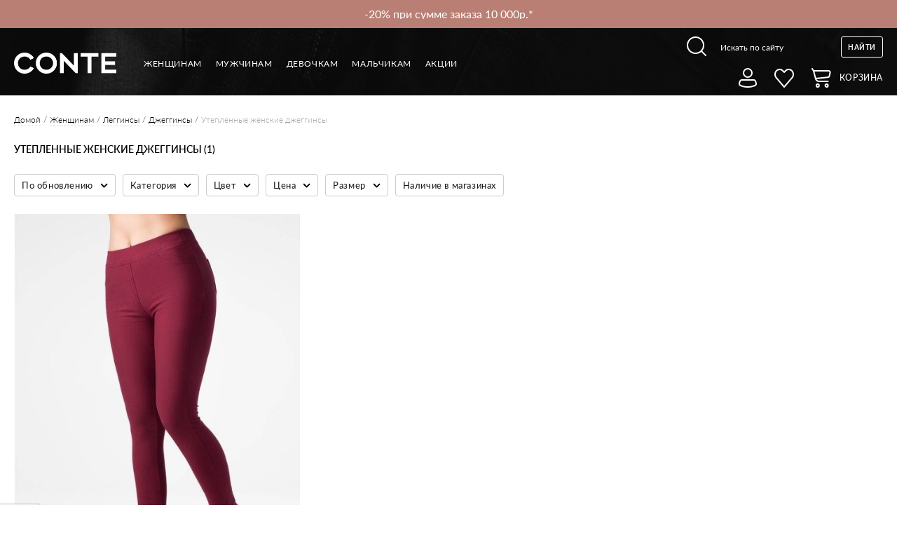

--- FILE ---
content_type: text/html; charset=UTF-8
request_url: https://conteshop.ru/tag/insulated_womens_jeggings
body_size: 62740
content:
<!DOCTYPE html><html xmlns="http://www.w3.org/1999/xhtml" xml:lang="ru" lang="ru"><head><meta http-equiv="Content-Type" content="text/html; charset=utf-8" /><title>Купить Утепленные женские джеггинсы в Москве &#128717;&#65039; цены в интернет-магазине цены в интернет магазине с доставкой по России</title><meta name="viewport" content="width=device-width, initial-scale=1, maximum-scale=1"><meta name="viewport" content="user-scalable=no, width=device-width, initial-scale=1.0" /><meta name="apple-mobile-web-app-capable" content="yes" /><meta name="description" content="&#128717;&#65039; &#11088; Утепленные женские джеггинсы &#9654;&#65039; В интернет-магазине белорусской одежды Conte (Конте) &#127919; &#65039; &#128178; &#129297; СКИДКИ! &#129297; ДОСТАВКА &#128666; по Москве и всей России &#128666; Каталог онлайн &#128640; все размеры &#9745;&#65039; Заказывайте на сайте и по &#128222; +7 (905) 656-99-07" /><meta name="keywords" content="" /><meta name="theme-color" content="#000000"><meta name="robots" content="INDEX,FOLLOW" /><link rel="apple-touch-icon" sizes="57x57" href="https://conteshop.ru/skin/frontend/default/conte/favicon/apple-icon-57x57.png"><link rel="apple-touch-icon" sizes="60x60" href="https://conteshop.ru/skin/frontend/default/conte/favicon/apple-icon-60x60.png"><link rel="apple-touch-icon" sizes="72x72" href="https://conteshop.ru/skin/frontend/default/conte/favicon/apple-icon-72x72.png"><link rel="apple-touch-icon" sizes="76x76" href="https://conteshop.ru/skin/frontend/default/conte/favicon/apple-icon-76x76.png"><link rel="apple-touch-icon" sizes="114x114" href="https://conteshop.ru/skin/frontend/default/conte/favicon/apple-icon-114x114.png"><link rel="apple-touch-icon" sizes="120x120" href="https://conteshop.ru/skin/frontend/default/conte/favicon/apple-icon-120x120.png"><link rel="apple-touch-icon" sizes="144x144" href="https://conteshop.ru/skin/frontend/default/conte/favicon/apple-icon-144x144.png"><link rel="apple-touch-icon" sizes="152x152" href="https://conteshop.ru/skin/frontend/default/conte/favicon/apple-icon-152x152.png"><link rel="apple-touch-icon" sizes="180x180" href="https://conteshop.ru/skin/frontend/default/conte/favicon/apple-icon-180x180.png"><link rel="shortcut icon" href="https://conteshop.ru/skin/frontend/default/conte/favicon/favicon.ico" type="image/x-icon"><link rel="icon" href="https://conteshop.ru/skin/frontend/default/conte/favicon/favicon.ico" type="image/x-icon"><link rel="icon" type="image/png" sizes="192x192" href="https://conteshop.ru/skin/frontend/default/conte/favicon/android-icon-192x192.png"><link rel="icon" type="image/png" sizes="32x32" href="https://conteshop.ru/skin/frontend/default/conte/favicon/favicon-32x32.png"><link rel="icon" type="image/png" sizes="96x96" href="https://conteshop.ru/skin/frontend/default/conte/favicon/favicon-96x96.png"><link rel="icon" type="image/png" sizes="16x16" href="https://conteshop.ru/skin/frontend/default/conte/favicon/favicon-16x16.png"><link rel="icon" type="image/png" sizes="128x128" href="https://conteshop.ru/skin/frontend/default/conte/favicon/favicon-128x128.png"><link rel="preload" as="font" type="font/woff" crossorigin="anonymous" href="https://conteshop.ru/skin/frontend/default/conte/fonts/Lato-Bold.woff"><link rel="preload" as="font" type="font/woff" crossorigin="anonymous" href="https://conteshop.ru/skin/frontend/default/conte/fonts/Lato-Regular.woff"><link rel="preload" as="font" type="font/woff" crossorigin="anonymous" href="https://conteshop.ru/skin/frontend/default/conte/fonts/Lato-Light.woff"><link rel="preload" as="font" type="font/woff" crossorigin="anonymous" href="https://conteshop.ru/skin/frontend/default/conte/fonts/Lato-Medium.woff"><link rel="preload" as="font" type="font/woff" crossorigin="anonymous" href="https://conteshop.ru/skin/frontend/default/conte/fonts/Lato-Semibold.woff"><!--<script data-position="head"--><!-- src="https://counter.conteb2b.com/api/script.js"--><!-- data-site-id="2"--><!-- data-track-errors="true"--><!-- defer>--><!--</script>--><!--[if lt IE 9]><div style=' clear: both; text-align:center; position: relative;'><a href="http://windows.microsoft.com/en-US/internet-explorer/products/ie/home?ocid=ie6_countdown_bannercode"><img src="http://storage.ie6countdown.com/assets/100/images/banners/warning_bar_0000_us.jpg" border="0" height="42" width="820" alt="You are using an outdated browser. For a faster, safer browsing experience, upgrade for free today." /></a></div><![endif]--><!--[if lt IE 9]><style>body {
min-width: 960px !important;
}</style><![endif]--><link rel="stylesheet" type="text/css" href="https://conteshop.ru/media/css_secure/26de322ba48e0e1ec93eb38f42992cc7.css" media="all" /><link rel="stylesheet" type="text/css" href="https://conteshop.ru/media/css_secure/4aa230b825287d62c2264cdb5d125457.css" media="print" /><link rel="canonical" href="https://conteshop.ru/tag/insulated_womens_jeggings" /><!--[if lt IE 8]><link rel="stylesheet" type="text/css" href="https://conteshop.ru/media/css_secure/12ebb60ff95d93ed4df7802e35f2de38.css" media="all" /><![endif]-->


    <script src="/js/bundle.tracing.replay.min.js">
    </script>
	<script>
		try {
			Sentry.init({
				dsn: "https://351e80c8798a428bafeed0da6be749ff@conteshop.by/sentry/25",
				integrations: [new Sentry.Replay()],
				tracesSampleRate: 1.0,
				release: "conteshop@1.489.0",
				environment: "prod",
                replaysOnErrorSampleRate: 1.0
			});
					} catch (e) {
			console.error(e);
		}
	</script>

    		<!--Start of PopMechanic script-->
		<script id="popmechanic-script" src="https://static.popmechanic.ru/service/loader.js?c=7251" async></script>
		<!--End of PopMechanic script-->
    <!-- MindBox Push -->
<script src="https://api.mindbox.ru/scripts/v1/tracker.js" async></script>
<script>
	//<![CDATA[
	mindbox = window.mindbox || function () {
		mindbox.queue.push(arguments);
	};
	mindbox.queue = mindbox.queue || [];
	mindbox('create', {
		firebaseMessagingSenderId: '283677441892'
	});
	mindbox("webpush.create");

	setTimeout(
		function () {
			mindbox(
				"webpush.subscribe", {
					getSubscriptionOperation: "GetWebPushSubscription",
					subscribeOperation: "SubscribeToWebpush",
					onGranted: function () {
					},
					onDenied: function () {
					}
				}
			);
		},
		5000 // Через 5000 миллисекунд = 5 секунд
	);
	//]]>
</script>
<!---->
<script>
var MAGE_ALLOWED_COOKIES = '';
var MAGE_CURRENT_STORE_ID = 42;
</script>
<script src="https://conteshop.ru/skin/frontend/default/conte/js/integration.js?v=16"></script>
<script> var INTEGRATION = new IntegrationJs(); </script>
<script data-position="head"></script><script type="text/javascript">
    var cart_products = [];
    var wishlist_products = [];
</script>
<!-- Facebook Ads Extension for Magento --><!-- NO Pixel ID is configured, please goto Admin --><input name="form_key" type="hidden" value="HvxpNnnx5tCTCs1y" /></head><body 1>		<div class="hotline">
			<div class="hotline__line"
									style="background-color: #B97F74"
							>
				<div class="hotline__content "
                                             style="width: calc(100% - 10px); max-width: 100%;"
                                     >
					<div class="hotline__items">
					<div class="hotline__item"><a href="https://conteshop.ru/akcii" target="_blank"><p><span style="color: #ffffff;">-15% при сумме заказа 3500р.*</span></p></a></div><div class="hotline__item"><a href="https://conteshop.ru/akcii" target="_blank"><p><span style="color: #ffffff;">-20% при сумме заказа 10 000р.*</span></p></a></div>										</div>
				</div>

				
			</div>
						<div class="hotline__background"></div>
		</div>
		
<style>
    /** remove after holidays */
    span.winter-holidays {
        color: #ffffff;
        white-space: normal;
    }

    @media screen and (max-width: 768px) {
        span.winter-holidays {
            font-size: 12px;
        }
    }
</style>



<div class="not_main page" ru-lang-class><!-- Google Tag Manager (noscript) --><noscript><iframe src="https://www.googletagmanager.com/ns.html?id=GTM-5ZB5VVL" height="0" width="0" style="display:none;visibility:hidden"></iframe></noscript><!-- End Google Tag Manager (noscript) --><!--<div id="bg_heart" class="ready"></div>--><div class="background-top1 mod1"><div class="page-line"><div class="header1"><div class="header1__left">            <div class="chose-city1" data-modal="city-popup">
            <div class="chose-city1__current city_name"><span>Москва</span></div>
        </div>
    

<a href="/shop-addresses" class="link-all-shop1"><span>Магазины</span></a><div class="phone1"><a href="tel:+74952803348">+7 (495) 280-33-48</a></div></div><div class="header1__right"><ul class="menu1"><li class="menu1__item"><a href="/zakaz">Как заказать</a></li><li class="menu1__item"><a href="/dostavka">Доставка</a></li><li class="menu1__item"><a href="/oplata">Оплата</a></li><li class="menu1__item"><a href="/vozvrat">Возврат и гарантия</a></li></ul></div></div><div class="header2"><div class="header2__left1"><a href="https://conteshop.ru/" class="logo"><img style="width: 146px; padding-top: 13px;" src="https://conteshop.ru/skin/frontend/default/conte/img/logo-conte-new.png" alt="Conte"></a></div><div class="header2__left2"><ul class="menu2"><li class="menu2__item" data-cat-id="3"><a class="menu2__link1 sub" href="https://conteshop.ru/">Женщинам</a><div class="drop-content-menu1 parent_category_id_3" id="submenu_3"><div class="drop-content-menu1__left"><div class="list-menu1"><div><div class="list-menu1__item"><div class="list-menu1__title"><a href="https://conteshop.ru/novinki"style="font-weight: 800">NEW</a></div><ul id="submenu_1482"><li class="menu4__item"><a href="https://bestfriendspart2.conteshop.by/"> BEST FRIENDS 2
</a></li><li class="menu4__item"><a href="https://wintereditfw26.conteshop.by"> WINTER EDIT FW26*
</a></li><li class="menu4__item"><a href="https://conteshop.ru/novinki/odezhda">Одежда</a></li><li class="menu4__item"><a href="https://conteshop.ru/novinki/bel-e">Белье</a></li><li class="menu4__item"><a href="https://conteshop.ru/novinki/noski">Носки</a></li></ul></div><div class="list-menu1__item"><div class="list-menu1__title"><a href="https://conteshop.ru/odezhda">Одежда</a></div><ul id="submenu_1299"><li class="menu4__item"><a href="https://conteshop.ru/odezhda/odezhda-iz-futera">Одежда из футера</a></li><li class="menu4__item"><a href="https://conteshop.ru/odezhda/odezhda-pod-kozhu">Одежда под кожу</a></li><li class="menu4__item"><a href="https://conteshop.ru/odezhda/trikotazh">Трикотаж</a></li><li class="menu4__item"><a href="https://conteshop.ru/odezhda/dzhempery">Джемперы</a></li><li class="menu4__item"><a href="https://conteshop.ru/odezhda/bluzy">Жакеты и блузы</a></li><li class="menu4__item"><a href="https://conteshop.ru/odezhda/futbolki">Футболки и топы</a></li><li class="menu4__item"><a href="https://conteshop.ru/odezhda/plat-ja-i-sarafany">Платья и сарафаны</a></li><li class="menu4__item"><a href="https://conteshop.ru/odezhda/modelirujuschie">Комбинезоны</a></li><li class="menu4__item"><a href="https://conteshop.ru/odezhda/bodi">Боди</a></li><li class="menu4__item"><a href="https://conteshop.ru/odezhda/jubki">Юбки и шорты</a></li><li class="menu4__item"><a href="https://conteshop.ru/odezhda/brjuki">Брюки</a></li><li class="menu4__item"><a href="https://conteshop.ru/odezhda/disney">Disney</a></li></ul></div><div class="list-menu1__item"><div class="list-menu1__title"><a href="https://conteshop.ru/dzhinsy">Джинсы</a></div><ul id="submenu_2107"><li class="menu4__item"><a href="https://conteshop.ru/dzhinsy/skinny">Skinny</a></li><li class="menu4__item"><a href="https://conteshop.ru/dzhinsy/prjamoj-kroj">Straight</a></li><li class="menu4__item"><a href="https://conteshop.ru/dzhinsy/mom-fit">Mom Fit</a></li><li class="menu4__item"><a href="https://conteshop.ru/dzhinsy/wide-leg">Wide leg</a></li><li class="menu4__item"><a href="https://conteshop.ru/dzhinsy/push-up">Push Up</a></li><li class="menu4__item"><a href="https://conteshop.ru/dzhinsy/cvetnye">Цветные</a></li><li class="menu4__item"><a href="https://conteshop.ru/dzhinsy/sredni-stan">Средняя посадка</a></li><li class="menu4__item"><a href="https://conteshop.ru/dzhinsy/vysokaja-posadka">Высокая посадка</a></li><li class="menu4__item"><a href="https://conteshop.ru/dzhinsy/supervysokaja-posadka">Супервысокая посадка</a></li><li class="menu4__item"><a href="https://conteshop.ru/dzhinsy/plus-size">Plus Size</a></li><li class="menu4__item"><a href="https://conteshop.ru/dzhinsy/pod-kozhu">Под кожу</a></li><li class="menu4__item"><a href="https://conteshop.ru/dzhinsy/slim">Slim</a></li><li class="menu4__item"><a href="https://conteshop.ru/dzhinsy/flared">Flared</a></li><li class="menu4__item"><a href="https://conteshop.ru/dzhinsy/relaxed">Relaxed</a></li></ul></div><div class="list-menu1__item"><div class="list-menu1__title"><a href="https://conteshop.ru/legginsy">Леггинсы</a></div><ul id="submenu_1143"><li class="menu4__item"><a href="https://conteshop.ru/legginsy/legginsy">Классические</a></li><li class="menu4__item"><a href="https://conteshop.ru/legginsy/modelirujuschie">Моделирующие</a></li><li class="menu4__item"><a href="https://conteshop.ru/legginsy/dzhegginsy">Джеггинсы</a></li><li class="menu4__item"><a href="https://conteshop.ru/legginsy/sportivnye">Спортивные</a></li><li class="menu4__item"><a href="https://conteshop.ru/legginsy/teplye">Теплые</a></li><li class="menu4__item"><a href="https://conteshop.ru/legginsy/dlja-beremennyh">Для беременных</a></li><li class="menu4__item"><a href="https://conteshop.ru/legginsy/bridzhi">Бриджи</a></li><li class="menu4__item"><a href="https://conteshop.ru/legginsy/velosipedki">Велосипедки</a></li><li class="menu4__item"><a href="https://conteshop.ru/legginsy/pod-kozhu">Под кожу</a></li><li class="menu4__item"><a href="https://conteshop.ru/legginsy/plus-size">Plus size</a></li></ul></div><div class="list-menu1__item"><div class="list-menu1__title"><a href="https://conteshop.ru/bel-e">Белье</a></div><ul id="submenu_1322"><li class="menu4__item"><a href="https://conteshop.ru/bel-e/bjustgal-tery">Бюстгальтеры</a></li><li class="menu4__item"><a href="https://conteshop.ru/bel-e/f-g-h-i-j">Чашки F G H I J</a></li><li class="menu4__item"><a href="https://conteshop.ru/bel-e/bjust-e">Бюстье</a></li><li class="menu4__item"><a href="https://conteshop.ru/bel-e/trusy">Трусы</a></li><li class="menu4__item"><a href="https://conteshop.ru/bel-e/majki">Майки</a></li><li class="menu4__item"><a href="https://conteshop.ru/bel-e/bodi">Боди</a></li><li class="menu4__item"><a href="https://conteshop.ru/bel-e/aksessuary">Аксессуары</a></li><li class="menu4__item"><a href="https://conteshop.ru/bel-e/termobel-e">Термобелье</a></li></ul></div><div class="list-menu1__item"><div class="list-menu1__title"><a href="https://conteshop.ru/kupal-niki">Купальники</a></div><ul id="submenu_1734"><li class="menu4__item"><a href="https://conteshop.ru/kupal-niki/razdel-nye">Раздельные</a></li><li class="menu4__item"><a href="https://conteshop.ru/kupal-niki/verh-bikini">Верх бикини</a></li><li class="menu4__item"><a href="https://conteshop.ru/kupal-niki/niz-bikini">Низ бикини</a></li></ul></div><div class="list-menu1__item"><div class="list-menu1__title"><a href="https://conteshop.ru/odezhda-dlja-doma-i-sna">Одежда для дома и сна</a></div><ul id="submenu_3006"><li class="menu4__item"><a href="https://conteshop.ru/odezhda-dlja-doma-i-sna/majki-i-topy">Майки и топы</a></li><li class="menu4__item"><a href="https://conteshop.ru/odezhda-dlja-doma-i-sna/shorty">Шорты</a></li><li class="menu4__item"><a href="https://conteshop.ru/odezhda-dlja-doma-i-sna/brjuki">Брюки</a></li><li class="menu4__item"><a href="https://conteshop.ru/odezhda-dlja-doma-i-sna/halaty">Халаты</a></li><li class="menu4__item"><a href="https://conteshop.ru/odezhda-dlja-doma-i-sna/sorochki">Сорочки</a></li></ul></div><div class="list-menu1__item"><div class="list-menu1__title"><a href="https://conteshop.ru/kolgotki">Колготки</a></div><ul id="submenu_287"><li class="menu4__item"><a href="https://conteshop.ru/kolgotki/klassicheskie">Классические</a></li><li class="menu4__item"><a href="https://conteshop.ru/kolgotki/korrektirujuschie">Корректирующие</a></li><li class="menu4__item"><a href="https://conteshop.ru/kolgotki/fantazijnye">Фантазийные</a></li><li class="menu4__item"><a href="https://conteshop.ru/kolgotki/tatu">Тату</a></li><li class="menu4__item"><a href="https://conteshop.ru/kolgotki/azhurnye">Ажурные</a></li><li class="menu4__item"><a href="https://conteshop.ru/kolgotki/slubne">Свадебные</a></li><li class="menu4__item"><a href="https://conteshop.ru/kolgotki/dlja-buduschih-mam">Для будущих мам</a></li><li class="menu4__item"><a href="https://conteshop.ru/kolgotki/tonkie">Тонкие</a></li><li class="menu4__item"><a href="https://conteshop.ru/kolgotki/teplye">Теплые</a></li><li class="menu4__item"><a href="https://conteshop.ru/kolgotki/chulki">Чулки</a></li><li class="menu4__item"><a href="https://conteshop.ru/kolgotki/utjagivajuschie-shorty">Утягивающие шорты</a></li><li class="menu4__item"><a href="https://conteshop.ru/kolgotki/limitirovannaja-kollekcija">Лимитированная коллекция</a></li></ul></div><div class="list-menu1__item"><div class="list-menu1__title"><a href="https://conteshop.ru/noski">Носки</a></div><ul id="submenu_298"><li class="menu4__item"><a href="https://conteshop.ru/noski/klassicheskie">Классические</a></li><li class="menu4__item"><a href="https://conteshop.ru/noski/fantazijnye">Фантазийные</a></li><li class="menu4__item"><a href="https://conteshop.ru/noski/tonkie">Тонкие</a></li><li class="menu4__item"><a href="https://conteshop.ru/noski/teplye">Теплые</a></li><li class="menu4__item"><a href="https://conteshop.ru/noski/novogodniye">Новогодние</a></li><li class="menu4__item"><a href="https://conteshop.ru/noski/disney-marvel">Disney&Marvel</a></li><li class="menu4__item"><a href="https://conteshop.ru/noski/gol-fy">Гольфы</a></li><li class="menu4__item"><a href="https://conteshop.ru/noski/udlinennye">Удлиненные</a></li><li class="menu4__item"><a href="https://conteshop.ru/noski/korotkie">Короткие</a></li><li class="menu4__item"><a href="https://conteshop.ru/noski/podsledniki">Подследники</a></li><li class="menu4__item"><a href="https://conteshop.ru/noski/nabory-noskov">Наборы носков</a></li><li class="menu4__item"><a href="https://conteshop.ru/noski/limitirovannaja-kollekcija">Лимитированная коллекция</a></li></ul></div><div class="list-menu1__item"><div class="list-menu1__title"><a href="https://conteshop.ru/aksessuary">Аксессуары</a></div><ul id="submenu_1305"><li class="menu4__item"><a href="https://conteshop.ru/aksessuary/povjazki-na-lico">Повязки на лицо</a></li><li class="menu4__item"><a href="https://conteshop.ru/aksessuary/shapki">Шапки</a></li><li class="menu4__item"><a href="https://conteshop.ru/aksessuary/patchi">Патчи</a></li><li class="menu4__item"><a href="https://conteshop.ru/aksessuary/sharfy">Шарфы</a></li><li class="menu4__item"><a href="https://conteshop.ru/aksessuary/rezinki-dlja-volos">Резинки для волос</a></li><li class="menu4__item"><a href="https://conteshop.ru/aksessuary/napul-sniki">Напульсники</a></li><li class="menu4__item"><a href="https://conteshop.ru/aksessuary/shoppery">Шопперы</a></li></ul></div><div class="list-menu1__item"><div class="list-menu1__title"><a href="https://conteshop.ru/kosmetika">Косметика</a></div><ul id="submenu_2633"><li class="menu4__item"><a href="https://conteshop.ru/kosmetika/gidrolaty">Гидролаты</a></li><li class="menu4__item"><a href="https://conteshop.ru/kosmetika/los-ony">Лосьоны</a></li></ul></div><div class="list-menu1__item"><div class="list-menu1__title mod2"><span>Истории</span></div><ul id="submenu_guide" class="custom_menu"><li class="menu4__item"><a style="color: #FFC0CB" href="https://ballerinas.conte.by/">Мы все немного балерины 🩰</a></li><li class="menu4__item"><a href="https://contour.conteshop.by/">Conte x Mikita Kunitsky</a></li><li class="menu4__item"><a href="https://best-friends.conteshop.by/">Best friends🐾</a></li><li class="menu4__item"><a href="https://be-closer.conteshop.by/ru">🤍 Быть ближе</a></li><li class="menu4__item"><a style="color: #FC3804" href="https://still-in-tights.conteshop.by/by">Все еще в колготках</a></li><li class="menu4__item"><a style="color: #A9303C" href="http://self-love-story.conteshop.by/by">История про любовь</a></li><li class="menu4__item"><a href="http://prostokolgotki.conteshop.by/ru">#ПростоКолготки</a></li></ul></div><div class="list-menu1__item"><div class="list-menu1__title mod2"><span>Гиды</span></div><ul id="submenu_guide" class="custom_menu"><li class="menu4__item"><a href="https://giftguidefw26.conteshop.by/">10 советов по выбору подарков</a></li><li class="menu4__item"><a href="https://guidedenim.conteshop.by/">Как выбрать джинсы</a></li><li class="menu4__item"><a href="https://guideleggings.conteshop.by/">Как выбрать леггинсы</a></li><li class="menu4__item"><a href="https://guidetights.conteshop.by/">Как выбрать колготки</a></li><li class="menu4__item"><a href="https://lingerieguide.conteshop.by/">Как выбрать белье</a></li><li class="menu4__item"><a href="/tag/for-expectant-mothers?dir=asc&order=created_at_sorting">Для будущих мам</a></li><li class="menu4__item"><a href="/tag/wedding_day">Для свадебного образа</a></li><li class="menu4__item"><a href="/lycra/">Что такое LYCRA®</a></li></ul></div></div></div></div><div class="drop-content-menu1__right"><div class="big-link1"><div class="big-link1__item lazy-background" data-src="https://conteshop.ru/media/bannerslider/f/r/frame_3335.jpg"><div class="big-link1__center"><div class="big-link1__vertical"><p></p></div></div><a class="all-link1" href="https://conteshop.ru/bel-e?series=30341" target="_self" data-ga=""></a></div></div></div></div><li class="menu2__item" data-cat-id="6"><a class="menu2__link1 sub" href="https://conteshop.ru/diwari">Мужчинам</a><div class="drop-content-menu1 parent_category_id_6" id="submenu_6"><div class="drop-content-menu1__left"><div class="list-menu1"><div><div class="list-menu1__item"><div class="list-menu1__title"><a href="https://conteshop.ru/diwari/novinki"style="font-weight: 800">NEW</a></div><ul id="submenu_1483"><li class="menu4__item"><a href="https://conteshop.ru/diwari/novinki/odezhda">Одежда</a></li><li class="menu4__item"><a href="https://conteshop.ru/diwari/novinki/noski">Носки</a></li></ul></div><div class="list-menu1__item"><div class="list-menu1__title" style="color: #eb0009; text-shadow: 0.5px 0 0 currentColor;">Conte<span class="conte-new">NEW</span></div><ul id="submenu_"><li class="menu4__item"><a href="/tag/conte-for-men-general?cat=345">Носки</a></li><li class="menu4__item"><a href="/tag/conte-for-men-general?cat=349">Трусы</a></li><li class="menu4__item"><a href="/tag/conte-for-men-general?cat=3123">Джинсы</a></li></ul></div><div class="list-menu1__item"><div class="list-menu1__title"><a href="https://conteshop.ru/diwari/odezhda">Одежда</a></div><ul id="submenu_2949"><li class="menu4__item"><a href="https://conteshop.ru/diwari/odezhda/futbolki">Футболки</a></li><li class="menu4__item"><a href="https://conteshop.ru/diwari/odezhda/polo">Поло</a></li><li class="menu4__item"><a href="https://conteshop.ru/diwari/odezhda/dzhempery">Джемперы</a></li><li class="menu4__item"><a href="https://conteshop.ru/diwari/odezhda/majki">Майки</a></li></ul></div><div class="list-menu1__item"><div class="list-menu1__title"><a href="https://conteshop.ru/diwari/noski">Носки</a></div><ul id="submenu_345"><li class="menu4__item"><a href="https://conteshop.ru/diwari/noski/podsledniki">Подследники</a></li><li class="menu4__item"><a href="https://conteshop.ru/diwari/noski/korotkie">Короткие</a></li><li class="menu4__item"><a href="https://conteshop.ru/diwari/noski/klassicheskie">Классические</a></li><li class="menu4__item"><a href="https://conteshop.ru/diwari/noski/cvetnye">Носки с рисунками</a></li><li class="menu4__item"><a href="https://conteshop.ru/diwari/noski/tonkie">Тонкие</a></li><li class="menu4__item"><a href="https://conteshop.ru/diwari/noski/teplye">Теплые</a></li><li class="menu4__item"><a href="https://conteshop.ru/diwari/noski/novogodniye">Новогодние</a></li><li class="menu4__item"><a href="https://conteshop.ru/diwari/noski/disney-marvel">Disney&Marvel</a></li><li class="menu4__item"><a href="https://conteshop.ru/diwari/noski/nabory-noskov">Наборы носков</a></li><li class="menu4__item"><a href="https://conteshop.ru/diwari/noski/udlinennye">Удлиненные</a></li></ul></div><div class="list-menu1__item"><div class="list-menu1__title"><a href="https://conteshop.ru/diwari/trusy">Трусы</a></div><ul id="submenu_349"><li class="menu4__item"><a href="https://conteshop.ru/diwari/trusy/boksery">Боксеры</a></li><li class="menu4__item"><a href="https://conteshop.ru/diwari/trusy/shorty">Шорты</a></li><li class="menu4__item"><a href="https://conteshop.ru/diwari/trusy/slipy">Слипы</a></li><li class="menu4__item"><a href="https://conteshop.ru/diwari/trusy/novogodnie">Новогодние</a></li><li class="menu4__item"><a href="https://conteshop.ru/diwari/trusy/marvel">Marvel</a></li></ul></div><div class="list-menu1__item"><div class="list-menu1__title"><a href="https://conteshop.ru/diwari/termobel-e">Термобелье</a></div><ul id="submenu_2501"><li class="menu4__item"><a href="https://conteshop.ru/diwari/termobel-e/kal-sony">Кальсоны</a></li><li class="menu4__item"><a href="https://conteshop.ru/diwari/termobel-e/fufajka">Фуфайка</a></li></ul></div><div class="list-menu1__item"><div class="list-menu1__title"><a href="https://conteshop.ru/diwari/aksessuary">Аксессуары</a></div><ul id="submenu_2604"><li class="menu4__item"><a href="https://conteshop.ru/diwari/aksessuary/napul-sniki">Напульсники</a></li><li class="menu4__item"><a href="https://conteshop.ru/diwari/aksessuary/maski-dlja-lica">Маски для лица</a></li></ul></div><div class="list-menu1__item"><div class="list-menu1__title"><a href="https://conteshop.ru/diwari/dzhinsy">Джинсы</a></div><ul id="submenu_3123"><li class="menu4__item"><a href="https://conteshop.ru/diwari/dzhinsy/straight">Straight</a></li><li class="menu4__item"><a href="https://conteshop.ru/diwari/dzhinsy/slim">Slim</a></li></ul></div><div class="list-menu1__item"><div class="list-menu1__title mod2"><span>Гиды и коллекции</span></div><ul id="submenu_collection" class="custom_menu"><li class="menu4__item"><a href="/guides/diwari">Lookbook DIWARI</a></li></ul></div></div></div></div><div class="drop-content-menu1__right"><div class="big-link1"><div class="big-link1__item lazy-background" data-src="https://conteshop.ru/media/bannerslider/f/r/frame_2640_1.jpg"><div class="big-link1__center"><div class="big-link1__vertical"><p></p></div></div><a class="all-link1" href="https://conteshop.ru/diwari/odezhda" target="_self" data-ga=""></a></div><div class="big-link1__item lazy-background" data-src="https://conteshop.ru/media/bannerslider/f/r/frame_2639_1.jpg"><div class="big-link1__center"><div class="big-link1__vertical"><p></p></div></div><a class="all-link1" href="https://conteshop.ru/diwari/noski/cvetnye" target="_self" data-ga=""></a></div><div class="big-link1__item lazy-background" data-src="https://conteshop.ru/media/bannerslider/f/r/frame_2643_2.jpg"><div class="big-link1__center"><div class="big-link1__vertical"><p></p></div></div><a class="all-link1" href="https://conteshop.ru/diwari/trusy" target="_self" data-ga=""></a></div></div></div></div><li class="menu2__item" data-cat-id="1174"><a class="menu2__link1 sub" href="https://conteshop.ru/contekids/devochkam">Девочкам</a><div class="drop-content-menu1 parent_category_id_1174" id="submenu_1174"><div class="drop-content-menu1__left"><div class="list-menu1"><div><div class="list-menu1__item"><div class="list-menu1__title"><a href="https://conteshop.ru/contekids/devochkam/novinki"style="font-weight: 800">NEW</a></div><ul id="submenu_1484"><li class="menu4__item"><a href="/tag/all_for_school">💼 All for School</a></li><li class="menu4__item"><a href="/general/kids-tights-and-socks?size_1=1315%2C1404%2C3698%2C3704">Для самых маленьких</a></li><li class="menu4__item"><a href="/tag/dressy-models-for-the-holidays">Нарядные модели</a></li><li class="menu4__item"><a href="https://conteshop.ru/contekids/devochkam/novinki/kolgotki">Колготки</a></li><li class="menu4__item"><a href="https://conteshop.ru/contekids/devochkam/novinki/noski">Носки</a></li></ul></div><div class="list-menu1__item"><div class="list-menu1__title"><a href="https://conteshop.ru/contekids/devochkam/odezhda">Одежда</a></div><ul id="submenu_2653"><li class="menu4__item"><a href="https://conteshop.ru/contekids/devochkam/odezhda/tuniki">Туники</a></li><li class="menu4__item"><a href="https://conteshop.ru/contekids/devochkam/odezhda/hudi">Худи</a></li><li class="menu4__item"><a href="https://conteshop.ru/contekids/devochkam/odezhda/futbolki">Футболки</a></li><li class="menu4__item"><a href="https://conteshop.ru/contekids/devochkam/odezhda/svitshoty">Свитшоты</a></li><li class="menu4__item"><a href="https://conteshop.ru/contekids/devochkam/odezhda/gol-fy">Гольфы</a></li><li class="menu4__item"><a href="https://conteshop.ru/contekids/devochkam/odezhda/disney">Disney</a></li><li class="menu4__item"><a href="https://conteshop.ru/contekids/devochkam/odezhda/brjuki">Брюки</a></li></ul></div><div class="list-menu1__item"><div class="list-menu1__title"><a href="https://conteshop.ru/contekids/devochkam/legginsy">Леггинсы</a></div><ul id="submenu_1175"><li class="menu4__item"><a href="https://conteshop.ru/contekids/devochkam/legginsy/legginsy">Леггинсы</a></li><li class="menu4__item"><a href="https://conteshop.ru/contekids/devochkam/legginsy/bridzhi">Бриджи</a></li><li class="menu4__item"><a href="https://conteshop.ru/contekids/devochkam/legginsy/dzhegginsy">Джеггинсы</a></li><li class="menu4__item"><a href="https://conteshop.ru/contekids/devochkam/legginsy/disney">Disney</a></li><li class="menu4__item"><a href="https://conteshop.ru/contekids/devochkam/legginsy/teplye">Теплые</a></li></ul></div><div class="list-menu1__item"><div class="list-menu1__title"><a href="https://conteshop.ru/contekids/devochkam/kolgotki">Колготки</a></div><ul id="submenu_1190"><li class="menu4__item"><a href="https://conteshop.ru/contekids/devochkam/kolgotki/klassicheskie">Классические</a></li><li class="menu4__item"><a href="https://conteshop.ru/contekids/devochkam/kolgotki/narjadnye">Нарядные</a></li><li class="menu4__item"><a href="https://conteshop.ru/contekids/devochkam/kolgotki/tonkie">Тонкие</a></li><li class="menu4__item"><a href="https://conteshop.ru/contekids/devochkam/kolgotki/teplye">Теплые</a></li><li class="menu4__item"><a href="https://conteshop.ru/contekids/devochkam/kolgotki/novogodniye">Новогодние</a></li><li class="menu4__item"><a href="https://conteshop.ru/contekids/devochkam/kolgotki/veselye-nozhki">Веселые ножки</a></li><li class="menu4__item"><a href="https://conteshop.ru/contekids/devochkam/kolgotki/disney">Disney</a></li></ul></div><div class="list-menu1__item"><div class="list-menu1__title"><a href="https://conteshop.ru/contekids/devochkam/noski">Носки</a></div><ul id="submenu_1216"><li class="menu4__item"><a href="https://conteshop.ru/contekids/devochkam/noski/korotkie">Короткие</a></li><li class="menu4__item"><a href="https://conteshop.ru/contekids/devochkam/noski/klassicheskie">Классические</a></li><li class="menu4__item"><a href="https://conteshop.ru/contekids/devochkam/noski/narjadnye">Нарядные</a></li><li class="menu4__item"><a href="https://conteshop.ru/contekids/devochkam/noski/teplye">Теплые</a></li><li class="menu4__item"><a href="https://conteshop.ru/contekids/devochkam/noski/novogodniye">Новогодние</a></li><li class="menu4__item"><a href="https://conteshop.ru/contekids/devochkam/noski/antiskol-zjaschie">Антискользящие</a></li><li class="menu4__item"><a href="https://conteshop.ru/contekids/devochkam/noski/veselye-nozhki">Веселые ножки</a></li><li class="menu4__item"><a href="https://conteshop.ru/contekids/devochkam/noski/disney">Disney</a></li><li class="menu4__item"><a href="https://conteshop.ru/contekids/devochkam/noski/gol-fy">Гольфы</a></li><li class="menu4__item"><a href="https://conteshop.ru/contekids/devochkam/noski/udlinennye">Удлиненные</a></li><li class="menu4__item"><a href="https://conteshop.ru/contekids/devochkam/noski/s-dekorom">С декором</a></li><li class="menu4__item"><a href="https://conteshop.ru/contekids/devochkam/noski/nabory-noskov">Наборы носков</a></li></ul></div><div class="list-menu1__item"><div class="list-menu1__title"><a href="https://conteshop.ru/contekids/devochkam/kupal-niki">Купальники</a></div><ul id="submenu_2584"><li class="menu4__item"><a href="https://conteshop.ru/contekids/devochkam/kupal-niki/sovmestnye">Совместные</a></li><li class="menu4__item"><a href="https://conteshop.ru/contekids/devochkam/kupal-niki/razdel-nye">Раздельные</a></li><li class="menu4__item"><a href="https://conteshop.ru/contekids/devochkam/kupal-niki/disney">Disney</a></li></ul></div><div class="list-menu1__item"><div class="list-menu1__title"><a href="https://conteshop.ru/contekids/devochkam/aksessuary">Аксессуары</a></div><ul id="submenu_2064"><li class="menu4__item"><a href="https://conteshop.ru/contekids/devochkam/aksessuary/rezinki-dlja-volos">Резинки для волос</a></li><li class="menu4__item"><a href="https://conteshop.ru/contekids/devochkam/aksessuary/povjazki-na-golovu">Повязки на голову</a></li><li class="menu4__item"><a href="https://conteshop.ru/contekids/devochkam/aksessuary/nakolenniki">Наколенники</a></li></ul></div></div></div></div><div class="drop-content-menu1__right"><div class="big-link1"><div class="big-link1__item lazy-background" data-src="https://conteshop.ru/media/bannerslider/f/r/frame_2622_2.jpg"><div class="big-link1__center"><div class="big-link1__vertical"><p></p></div></div><a class="all-link1" href="https://conteshop.ru/tag/discount-warm-kids-socks-by?for=23081" target="_self" data-ga=""></a></div><div class="big-link1__item lazy-background" data-src="https://conteshop.ru/media/bannerslider/f/r/frame_2420-min_1.jpg"><div class="big-link1__center"><div class="big-link1__vertical"><p></p></div></div><a class="all-link1" href="https://conteshop.ru/tag/all_for_school" target="_self" data-ga=""></a></div><div class="big-link1__item lazy-background" data-src="https://conteshop.ru/media/bannerslider/f/r/frame_2426-min.jpg"><div class="big-link1__center"><div class="big-link1__vertical"><p></p></div></div><a class="all-link1" href="https://conteshop.ru/contekids/devochkam/noski/veselye-nozhki" target="_self" data-ga=""></a></div></div></div></div><li class="menu2__item" data-cat-id="1219"><a class="menu2__link1 sub" href="https://conteshop.ru/contekids/mal-chikam">Мальчикам</a><div class="drop-content-menu1 parent_category_id_1219" id="submenu_1219"><div class="drop-content-menu1__left"><div class="list-menu1"><div><div class="list-menu1__item"><div class="list-menu1__title"><a href="https://conteshop.ru/contekids/mal-chikam/novinki"style="font-weight: 800">NEW</a></div><ul id="submenu_1485"><li class="menu4__item"><a href="/tag/all_for_school_boys">💼 All for School</a></li><li class="menu4__item"><a href="/general/kids-tights-and-socks?size_1=1315%2C1404%2C3698%2C3704">Для самых маленьких</a></li><li class="menu4__item"><a href="https://conteshop.ru/contekids/mal-chikam/novinki/kolgotki">Колготки</a></li><li class="menu4__item"><a href="https://conteshop.ru/contekids/mal-chikam/novinki/noski">Носки</a></li></ul></div><div class="list-menu1__item"><div class="list-menu1__title"><a href="https://conteshop.ru/contekids/mal-chikam/legginsy">Леггинсы</a></div><ul id="submenu_1240"><li class="menu4__item"><a href="https://conteshop.ru/contekids/mal-chikam/legginsy/klassicheskie">Классические</a></li><li class="menu4__item"><a href="https://conteshop.ru/contekids/mal-chikam/legginsy/teplye">Теплые</a></li></ul></div><div class="list-menu1__item"><div class="list-menu1__title"><a href="https://conteshop.ru/contekids/mal-chikam/kolgotki">Колготки</a></div><ul id="submenu_1220"><li class="menu4__item"><a href="https://conteshop.ru/contekids/mal-chikam/kolgotki/klassicheskie">Классические</a></li><li class="menu4__item"><a href="https://conteshop.ru/contekids/mal-chikam/kolgotki/veselye-nozhki">Веселые ножки</a></li><li class="menu4__item"><a href="https://conteshop.ru/contekids/mal-chikam/kolgotki/teplye">Теплые</a></li><li class="menu4__item"><a href="https://conteshop.ru/contekids/mal-chikam/kolgotki/novogodniye">Новогодние</a></li><li class="menu4__item"><a href="https://conteshop.ru/contekids/mal-chikam/kolgotki/disney">Disney</a></li></ul></div><div class="list-menu1__item"><div class="list-menu1__title"><a href="https://conteshop.ru/contekids/mal-chikam/noski">Носки</a></div><ul id="submenu_1226"><li class="menu4__item"><a href="https://conteshop.ru/contekids/mal-chikam/noski/korotkie">Короткие</a></li><li class="menu4__item"><a href="https://conteshop.ru/contekids/mal-chikam/noski/klassicheskie">Классические</a></li><li class="menu4__item"><a href="https://conteshop.ru/contekids/mal-chikam/noski/antiskol-zjaschie">Антискользящие</a></li><li class="menu4__item"><a href="https://conteshop.ru/contekids/mal-chikam/noski/veselye-nozhki">Веселые ножки</a></li><li class="menu4__item"><a href="https://conteshop.ru/contekids/mal-chikam/noski/disney">Disney</a></li><li class="menu4__item"><a href="https://conteshop.ru/contekids/mal-chikam/noski/teplye">Теплые</a></li><li class="menu4__item"><a href="https://conteshop.ru/contekids/mal-chikam/noski/novogodnie">Новогодние</a></li><li class="menu4__item"><a href="https://conteshop.ru/contekids/mal-chikam/noski/disney-marvel">Disney&Marvel</a></li><li class="menu4__item"><a href="https://conteshop.ru/contekids/mal-chikam/noski/udlinennye">Удлиненные</a></li><li class="menu4__item"><a href="https://conteshop.ru/contekids/mal-chikam/noski/s-dekorom">С декором</a></li><li class="menu4__item"><a href="https://conteshop.ru/contekids/mal-chikam/noski/nabory-noskov">Наборы носков</a></li></ul></div><div class="list-menu1__item"><div class="list-menu1__title"><a href="https://conteshop.ru/contekids/mal-chikam/plavki">Плавки</a></div><ul id="submenu_2658"><li class="menu4__item"><a href="https://conteshop.ru/contekids/mal-chikam/plavki/disney-marvel">Disney&Marvel</a></li></ul></div><div class="list-menu1__item"><div class="list-menu1__title"><a href="https://conteshop.ru/contekids/mal-chikam/aksessuary">Аксессуары</a></div><ul id="submenu_2972"><li class="menu4__item"><a href="https://conteshop.ru/contekids/mal-chikam/aksessuary/nakolenniki">Наколенники</a></li></ul></div></div></div></div><div class="drop-content-menu1__right"><div class="big-link1"><div class="big-link1__item lazy-background" data-src="https://conteshop.ru/media/bannerslider/f/r/frame_2634_1.jpg"><div class="big-link1__center"><div class="big-link1__vertical"><p></p></div></div><a class="all-link1" href="https://conteshop.ru/contekids/mal-chikam/noski/korotkie" target="_self" data-ga=""></a></div><div class="big-link1__item lazy-background" data-src="https://conteshop.ru/media/bannerslider/f/r/frame_2402-min.jpg"><div class="big-link1__center"><div class="big-link1__vertical"><p></p></div></div><a class="all-link1" href="https://conteshop.ru/contekids/mal-chikam/noski/veselye-nozhki" target="_self" data-ga=""></a></div><div class="big-link1__item lazy-background" data-src="https://conteshop.ru/media/bannerslider/f/r/frame_2630_1.jpg"><div class="big-link1__center"><div class="big-link1__vertical"><p></p></div></div><a class="all-link1" href="https://conteshop.ru/contekids/mal-chikam/noski/klassicheskie" target="_self" data-ga=""></a></div></div></div></div><li class="menu2__item"><a class="menu2__link1" href="https://conteshop.ru/akcii" class="write_txt">Акции</a></li></ul></ul></div><div class="header2__left3"><noindex><form class="search-form1" action="https://conteshop.ru/catalogsearch/result" method="get"><input type="text" placeholder="Искать по сайту"
class="search-form1__input"
name="q"
value=""
maxlength="128"
id="search-input"
><input type="submit" value="Найти" class="search-form1__submit"></form><div id="search_autocomplete"><div class="ajax-search-result"></div></div></noindex></div><div class="header2__right"><div class="link-icon1">	<a href="https://conteshop.ru/customer/account/login/" class="icon1" onclick="return false;"></a>
<a href="https://conteshop.ru/customer/account/login/" class="icon2" onclick="return false;"></a>






<a href="https://conteshop.ru/checkout/cart" class="icon3 cart-icon">Корзина </a></div></div></div><div id="delaweb-main-url" data-value="https://conteshop.ru/"></div></div></div><div class="show-tablet1"><div class="mobile-header1"><div class="mobile-header1__list"><div class="menu-button1"></div>&nbsp;
<a href="https://conteshop.ru/" class="mobile-header1__logo"><img style="height: 22px; margin-top: 8px;" src="https://conteshop.ru/skin/frontend/default/conte/img/logo-conte-new.png" alt=""></a>&nbsp;<div class="mobile-header1__list-icon">	<a href="https://conteshop.ru/customer/account/login/" class="mobile-header1__link icon2"></a>
&nbsp;<a href="https://conteshop.ru/customer/account/login/" class="mobile-header1__link icon3"></a>


&nbsp;<a href="#" class="mobile-header1__link icon1"></a>&nbsp;
<a href="https://conteshop.ru/checkout/cart/" class="mobile-header1__link icon4"></a></div></div></div></div><div class="mobile-search1"><div class="mobile-search1__close"></div><form id="search_form_mobile" class="mobile-search1__form" action="https://conteshop.ru/catalogsearch/result/" method="get"><input type="text" placeholder=" Искать по сайту" class="mobile-search1__input"
name="q"
value=""
maxlength="128"
id="mobile-search-input"
><button type="reset" href="" class="mobile-search1__remove"></button></form><div id="mobile_search_autocomplete"><div class="ajax-search-result"></div></div><button type="submit" form="search_form_mobile" class="mobile-search1__search"></button></div><div class="mobile-menu1"><div class="mobile-menu1__over"><div class="headerInfo_mobile">	<p class="b-country city_name mobile-menu1__link1" data-modal="city-popup"><span>Москва&nbsp;(изм.)</span></p>


<div class="headerInfo_mobile__telepfone"><a href="tel:+74952803348" class="mobile-menu1__link2 ">+74952803348</a></div></div><ul class="categoryListHeaderMobile"><li class="drop-list-menu1__link sub " data-dt="0" data-dt-children="3" href="https://conteshop.ru/"><span>Женщинам</span></li><li class="drop-list-menu1__link sub " data-dt="0" data-dt-children="6" href="https://conteshop.ru/diwari"><span>Мужчинам</span></li><li class="drop-list-menu1__link sub " data-dt="0" data-conteKids="1"><span>Детям</span></li></ul><div class="kidsMenuWrapper "><ul class="categoryListHeaderMobile kidsMenu"><li class="drop-list-menu1__link sub " data-dt="0" data-dt-children="1174" href="https://conteshop.ru/contekids/devochkam"><span>Девочкам</span></li><li class="drop-list-menu1__link sub " data-dt="0" data-dt-children="1219" href="https://conteshop.ru/contekids/mal-chikam"><span>Мальчикам</span></li><li style="opacity: 0;"><span>детям</span></li></ul></div><ul class="drop-list-menu1__sub " data-dt-parent="3"><li class="drop-list-menu1__sub-item"><a href="https://conteshop.ru/novinki" style="font-weight: 800"class="sub " data-dt="0" data-switch="1">NEW<span class="mark"></span></a><ul class="menu_level_2" id="submenu_1482" style="display:none"><li class="item_2"><a href="https://conteshop.ru/novinki"><b>Смотреть все</b></a></li><li class="item_2"><a href="https://conteshop.ru/novinki/odezhda">Одежда</a></li><li class="item_2"><a href="https://conteshop.ru/novinki/bel-e">Белье</a></li><li class="item_2"><a href="https://conteshop.ru/novinki/noski">Носки</a></li></ul></li><li class="drop-list-menu1__sub-item"><a href="https://bestfriendspart2.conteshop.by/">BEST FRIENDS 2</a></li><li class="drop-list-menu1__sub-item"><a href="https://wintereditfw26.conteshop.by">WINTER EDIT FW26*</a></li><li class="drop-list-menu1__sub-item"><a style="text-transform: uppercase;" href="/odezhda/odezhda-pod-kozhu">одежда под кожу</a></li><li class="drop-list-menu1__sub-item"><a href="https://conteshop.ru/odezhda/trikotazh" class="sub " data-dt="0" data-switch="">Трикотаж<ul class="menu_level_2" id="submenu_2845" style="display:none"><li class="item_2"><a href="https://conteshop.ru/odezhda/trikotazh"><b>Смотреть все</b></a></li></ul></li><li class="drop-list-menu1__sub-item"><a href="https://conteshop.ru/odezhda/dzhempery" class="sub " data-dt="0" data-switch="1">Джемперы<span class="mark"></span></a><ul class="menu_level_2" id="submenu_1303" style="display:none"><li class="item_2"><a href="https://conteshop.ru/odezhda/dzhempery"><b>Смотреть все</b></a></li><li class="item_2"><a href="https://conteshop.ru/odezhda/dzhempery/svitery">Свитеры</a></li><li class="item_2"><a href="https://conteshop.ru/odezhda/dzhempery/svitshoty">Свитшоты</a></li><li class="item_2"><a href="https://conteshop.ru/odezhda/dzhempery/bluzki">Блузки</a></li><li class="item_2"><a href="https://conteshop.ru/odezhda/dzhempery/topy">Топы</a></li><li class="item_2"><a href="https://conteshop.ru/odezhda/dzhempery/vodolazki">Водолазки</a></li><li class="item_2"><a href="https://conteshop.ru/odezhda/dzhempery/bombery">Бомберы</a></li><li class="item_2"><a href="https://conteshop.ru/odezhda/dzhempery/zhakety">Жакеты</a></li><li class="item_2"><a href="https://conteshop.ru/odezhda/dzhempery/dzhempery">Джемперы</a></li><li class="item_2"><a href="https://conteshop.ru/odezhda/dzhempery/longsliv">Лонгсливы</a></li></ul></li><li class="drop-list-menu1__sub-item"><a href="https://conteshop.ru/odezhda/bluzy" class="sub " data-dt="0" data-switch="">Жакеты и блузы<ul class="menu_level_2" id="submenu_2905" style="display:none"><li class="item_2"><a href="https://conteshop.ru/odezhda/bluzy"><b>Смотреть все</b></a></li></ul></li><li class="drop-list-menu1__sub-item"><a href="https://conteshop.ru/odezhda/futbolki" class="sub " data-dt="0" data-switch="1">Футболки и топы<span class="mark"></span></a><ul class="menu_level_2" id="submenu_2904" style="display:none"><li class="item_2"><a href="https://conteshop.ru/odezhda/futbolki"><b>Смотреть все</b></a></li><li class="item_2"><a href="https://conteshop.ru/odezhda/futbolki/ukorochennye">Укороченные</a></li><li class="item_2"><a href="https://conteshop.ru/odezhda/futbolki/pritalennye">Приталенные</a></li><li class="item_2"><a href="https://conteshop.ru/odezhda/futbolki/oversize">Oversize</a></li><li class="item_2"><a href="https://conteshop.ru/odezhda/futbolki/bazovye">Базовые</a></li><li class="item_2"><a href="https://conteshop.ru/odezhda/futbolki/topy">Топы</a></li><li class="item_2"><a href="https://conteshop.ru/odezhda/futbolki/100">100% хлопок</a></li><li class="item_2"><a href="https://conteshop.ru/odezhda/futbolki/s-vyshivkoj">С вышивкой</a></li><li class="item_2"><a href="https://conteshop.ru/odezhda/futbolki/futornye">Футерные</a></li><li class="item_2"><a href="https://conteshop.ru/odezhda/futbolki/odnotonnye">Однотонные</a></li><li class="item_2"><a href="https://conteshop.ru/odezhda/futbolki/prjamoj-kroj">Прямой крой</a></li></ul></li><li class="drop-list-menu1__sub-item"><a href="https://conteshop.ru/odezhda/modelirujuschie" class="sub " data-dt="0" data-switch="">Комбинезоны<ul class="menu_level_2" id="submenu_1300" style="display:none"><li class="item_2"><a href="https://conteshop.ru/odezhda/modelirujuschie"><b>Смотреть все</b></a></li></ul></li><li class="drop-list-menu1__sub-item"><a href="https://conteshop.ru/odezhda/bodi" class="sub " data-dt="0" data-switch="">Боди<ul class="menu_level_2" id="submenu_1304" style="display:none"><li class="item_2"><a href="https://conteshop.ru/odezhda/bodi"><b>Смотреть все</b></a></li></ul></li><li class="drop-list-menu1__sub-item"><a href="https://conteshop.ru/dzhinsy" class="sub " data-dt="0" data-switch="1">Джинсы<span class="mark"></span></a><ul class="menu_level_2" id="submenu_2107" style="display:none"><li class="item_2"><a href="https://conteshop.ru/dzhinsy"><b>Смотреть все</b></a></li><li class="item_2"><a href="https://conteshop.ru/dzhinsy/skinny">Skinny</a></li><li class="item_2"><a href="https://conteshop.ru/dzhinsy/prjamoj-kroj">Straight</a></li><li class="item_2"><a href="https://conteshop.ru/dzhinsy/mom-fit">Mom Fit</a></li><li class="item_2"><a href="https://conteshop.ru/dzhinsy/wide-leg">Wide leg</a></li><li class="item_2"><a href="https://conteshop.ru/dzhinsy/push-up">Push Up</a></li><li class="item_2"><a href="https://conteshop.ru/dzhinsy/cvetnye">Цветные</a></li><li class="item_2"><a href="https://conteshop.ru/dzhinsy/sredni-stan">Средняя посадка</a></li><li class="item_2"><a href="https://conteshop.ru/dzhinsy/vysokaja-posadka">Высокая посадка</a></li><li class="item_2"><a href="https://conteshop.ru/dzhinsy/supervysokaja-posadka">Супервысокая посадка</a></li><li class="item_2"><a href="https://conteshop.ru/dzhinsy/plus-size">Plus Size</a></li><li class="item_2"><a href="https://conteshop.ru/dzhinsy/pod-kozhu">Под кожу</a></li><li class="item_2"><a href="https://conteshop.ru/dzhinsy/slim">Slim</a></li><li class="item_2"><a href="https://conteshop.ru/dzhinsy/flared">Flared</a></li><li class="item_2"><a href="https://conteshop.ru/dzhinsy/relaxed">Relaxed</a></li></ul></li><li class="drop-list-menu1__sub-item"><a href="https://conteshop.ru/legginsy" class="sub " data-dt="0" data-switch="1">Леггинсы<span class="mark"></span></a><ul class="menu_level_2" id="submenu_1143" style="display:none"><li class="item_2"><a href="https://conteshop.ru/legginsy"><b>Смотреть все</b></a></li><li class="item_2"><a href="https://conteshop.ru/legginsy/legginsy">Классические</a></li><li class="item_2"><a href="https://conteshop.ru/legginsy/modelirujuschie">Моделирующие</a></li><li class="item_2"><a href="https://conteshop.ru/legginsy/dzhegginsy">Джеггинсы</a></li><li class="item_2"><a href="https://conteshop.ru/legginsy/sportivnye">Спортивные</a></li><li class="item_2"><a href="https://conteshop.ru/legginsy/teplye">Теплые</a></li><li class="item_2"><a href="https://conteshop.ru/legginsy/dlja-beremennyh">Для беременных</a></li><li class="item_2"><a href="https://conteshop.ru/legginsy/bridzhi">Бриджи</a></li><li class="item_2"><a href="https://conteshop.ru/legginsy/velosipedki">Велосипедки</a></li><li class="item_2"><a href="https://conteshop.ru/legginsy/pod-kozhu">Под кожу</a></li><li class="item_2"><a href="https://conteshop.ru/legginsy/plus-size">Plus size</a></li></ul></li><li class="drop-list-menu1__sub-item"><a href="https://conteshop.ru/odezhda/brjuki" class="sub " data-dt="0" data-switch="">Брюки<ul class="menu_level_2" id="submenu_2910" style="display:none"><li class="item_2"><a href="https://conteshop.ru/odezhda/brjuki"><b>Смотреть все</b></a></li></ul></li><li class="drop-list-menu1__sub-item"><a href="https://conteshop.ru/odezhda/jubki" class="sub " data-dt="0" data-switch="">Юбки и шорты<ul class="menu_level_2" id="submenu_2563" style="display:none"><li class="item_2"><a href="https://conteshop.ru/odezhda/jubki"><b>Смотреть все</b></a></li></ul></li><li class="drop-list-menu1__sub-item"><a href="https://conteshop.ru/odezhda-dlja-doma-i-sna" class="sub " data-dt="0" data-switch="1">Одежда для дома и сна<span class="mark"></span></a><ul class="menu_level_2" id="submenu_3006" style="display:none"><li class="item_2"><a href="https://conteshop.ru/odezhda-dlja-doma-i-sna"><b>Смотреть все</b></a></li><li class="item_2"><a href="https://conteshop.ru/odezhda-dlja-doma-i-sna/majki-i-topy">Майки и топы</a></li><li class="item_2"><a href="https://conteshop.ru/odezhda-dlja-doma-i-sna/shorty">Шорты</a></li><li class="item_2"><a href="https://conteshop.ru/odezhda-dlja-doma-i-sna/brjuki">Брюки</a></li><li class="item_2"><a href="https://conteshop.ru/odezhda-dlja-doma-i-sna/halaty">Халаты</a></li><li class="item_2"><a href="https://conteshop.ru/odezhda-dlja-doma-i-sna/sorochki">Сорочки</a></li></ul></li><li class="drop-list-menu1__sub-item"><a href="https://conteshop.ru/bel-e" class="sub " data-dt="0" data-switch="1">Белье<span class="mark"></span></a><ul class="menu_level_2" id="submenu_1322" style="display:none"><li class="item_2"><a href="https://conteshop.ru/bel-e"><b>Смотреть все</b></a></li><li class="item_2"><a href="https://conteshop.ru/bel-e/bjustgal-tery">Бюстгальтеры</a></li><li class="item_2"><a href="https://conteshop.ru/bel-e/f-g-h-i-j">Чашки F G H I J</a></li><li class="item_2"><a href="https://conteshop.ru/bel-e/bjust-e">Бюстье</a></li><li class="item_2"><a href="https://conteshop.ru/bel-e/trusy">Трусы</a></li><li class="item_2"><a href="https://conteshop.ru/bel-e/majki">Майки</a></li><li class="item_2"><a href="https://conteshop.ru/bel-e/bodi">Боди</a></li><li class="item_2"><a href="https://conteshop.ru/bel-e/aksessuary">Аксессуары</a></li><li class="item_2"><a href="https://conteshop.ru/bel-e/termobel-e">Термобелье</a></li></ul></li><li class="drop-list-menu1__sub-item"><a href="https://conteshop.ru/kupal-niki" class="sub " data-dt="0" data-switch="1">Купальники<span class="mark"></span></a><ul class="menu_level_2" id="submenu_1734" style="display:none"><li class="item_2"><a href="https://conteshop.ru/kupal-niki"><b>Смотреть все</b></a></li><li class="item_2"><a href="https://conteshop.ru/kupal-niki/razdel-nye">Раздельные</a></li><li class="item_2"><a href="https://conteshop.ru/kupal-niki/verh-bikini">Верх бикини</a></li><li class="item_2"><a href="https://conteshop.ru/kupal-niki/niz-bikini">Низ бикини</a></li></ul></li><li class="drop-list-menu1__sub-item"><a href="https://conteshop.ru/kolgotki" class="sub " data-dt="0" data-switch="1">Колготки<span class="mark"></span></a><ul class="menu_level_2" id="submenu_287" style="display:none"><li class="item_2"><a href="https://conteshop.ru/kolgotki"><b>Смотреть все</b></a></li><li class="item_2"><a href="https://conteshop.ru/kolgotki/klassicheskie">Классические</a></li><li class="item_2"><a href="https://conteshop.ru/kolgotki/korrektirujuschie">Корректирующие</a></li><li class="item_2"><a href="https://conteshop.ru/kolgotki/fantazijnye">Фантазийные</a></li><li class="item_2"><a href="https://conteshop.ru/kolgotki/tatu">Тату</a></li><li class="item_2"><a href="https://conteshop.ru/kolgotki/azhurnye">Ажурные</a></li><li class="item_2"><a href="https://conteshop.ru/kolgotki/slubne">Свадебные</a></li><li class="item_2"><a href="https://conteshop.ru/kolgotki/dlja-buduschih-mam">Для будущих мам</a></li><li class="item_2"><a href="https://conteshop.ru/kolgotki/tonkie">Тонкие</a></li><li class="item_2"><a href="https://conteshop.ru/kolgotki/teplye">Теплые</a></li><li class="item_2"><a href="https://conteshop.ru/kolgotki/chulki">Чулки</a></li><li class="item_2"><a href="https://conteshop.ru/kolgotki/utjagivajuschie-shorty">Утягивающие шорты</a></li><li class="item_2"><a href="https://conteshop.ru/kolgotki/limitirovannaja-kollekcija">Лимитированная коллекция</a></li></ul></li><li class="drop-list-menu1__sub-item"><a href="https://conteshop.ru/noski" class="sub " data-dt="0" data-switch="1">Носки<span class="mark"></span></a><ul class="menu_level_2" id="submenu_298" style="display:none"><li class="item_2"><a href="https://conteshop.ru/noski"><b>Смотреть все</b></a></li><li class="item_2"><a href="https://conteshop.ru/noski/klassicheskie">Классические</a></li><li class="item_2"><a href="https://conteshop.ru/noski/fantazijnye">Фантазийные</a></li><li class="item_2"><a href="https://conteshop.ru/noski/tonkie">Тонкие</a></li><li class="item_2"><a href="https://conteshop.ru/noski/teplye">Теплые</a></li><li class="item_2"><a href="https://conteshop.ru/noski/novogodniye">Новогодние</a></li><li class="item_2"><a href="https://conteshop.ru/noski/disney-marvel">Disney&Marvel</a></li><li class="item_2"><a href="https://conteshop.ru/noski/gol-fy">Гольфы</a></li><li class="item_2"><a href="https://conteshop.ru/noski/udlinennye">Удлиненные</a></li><li class="item_2"><a href="https://conteshop.ru/noski/korotkie">Короткие</a></li><li class="item_2"><a href="https://conteshop.ru/noski/podsledniki">Подследники</a></li><li class="item_2"><a href="https://conteshop.ru/noski/nabory-noskov">Наборы носков</a></li><li class="item_2"><a href="https://conteshop.ru/noski/limitirovannaja-kollekcija">Лимитированная коллекция</a></li></ul></li><li class="drop-list-menu1__sub-item"><a href="https://conteshop.ru/aksessuary" class="sub " data-dt="0" data-switch="1">Аксессуары<span class="mark"></span></a><ul class="menu_level_2" id="submenu_1305" style="display:none"><li class="item_2"><a href="https://conteshop.ru/aksessuary"><b>Смотреть все</b></a></li><li class="item_2"><a href="https://conteshop.ru/aksessuary/povjazki-na-lico">Повязки на лицо</a></li><li class="item_2"><a href="https://conteshop.ru/aksessuary/shapki">Шапки</a></li><li class="item_2"><a href="https://conteshop.ru/aksessuary/patchi">Патчи</a></li><li class="item_2"><a href="https://conteshop.ru/aksessuary/sharfy">Шарфы</a></li><li class="item_2"><a href="https://conteshop.ru/aksessuary/rezinki-dlja-volos">Резинки для волос</a></li><li class="item_2"><a href="https://conteshop.ru/aksessuary/napul-sniki">Напульсники</a></li><li class="item_2"><a href="https://conteshop.ru/aksessuary/shoppery">Шопперы</a></li></ul></li><li class="drop-list-menu1__sub-item"><a href="https://conteshop.ru/kosmetika" class="sub " data-dt="0" data-switch="1">Косметика<span class="mark"></span></a><ul class="menu_level_2" id="submenu_2633" style="display:none"><li class="item_2"><a href="https://conteshop.ru/kosmetika"><b>Смотреть все</b></a></li><li class="item_2"><a href="https://conteshop.ru/kosmetika/gidrolaty">Гидролаты</a></li><li class="item_2"><a href="https://conteshop.ru/kosmetika/los-ony">Лосьоны</a></li></ul></li><li class="drop-list-menu1__sub-item"><a href="https://conteshop.ru/odezhda" class="sub " data-dt="0" data-switch="1">Одежда<span class="mark"></span></a><ul class="menu_level_2" id="submenu_1299" style="display:none"><li class="item_2"><a href="https://conteshop.ru/odezhda"><b>Смотреть все</b></a></li><li class="item_2"><a href="https://conteshop.ru/odezhda/odezhda-iz-futera">Одежда из футера</a></li><li class="item_2"><a href="https://conteshop.ru/odezhda/odezhda-pod-kozhu">Одежда под кожу</a></li><li class="item_2"><a href="https://conteshop.ru/odezhda/trikotazh">Трикотаж</a></li><li class="item_2"><a href="https://conteshop.ru/odezhda/dzhempery">Джемперы</a></li><li class="item_2"><a href="https://conteshop.ru/odezhda/bluzy">Жакеты и блузы</a></li><li class="item_2"><a href="https://conteshop.ru/odezhda/futbolki">Футболки и топы</a></li><li class="item_2"><a href="https://conteshop.ru/odezhda/plat-ja-i-sarafany">Платья и сарафаны</a></li><li class="item_2"><a href="https://conteshop.ru/odezhda/modelirujuschie">Комбинезоны</a></li><li class="item_2"><a href="https://conteshop.ru/odezhda/bodi">Боди</a></li><li class="item_2"><a href="https://conteshop.ru/odezhda/jubki">Юбки и шорты</a></li><li class="item_2"><a href="https://conteshop.ru/odezhda/brjuki">Брюки</a></li><li class="item_2"><a href="https://conteshop.ru/odezhda/disney">Disney</a></li></ul></li><li class="drop-list-menu1__sub-item"><a class="sub" data-dt="0" data-switch="1"><b>Истории</b><span class="mark"></span></a><ul class="menu_level_2" style="display:none"><li class="item_2"><a style="color: #FFC0CB" href="https://ballerinas.conte.by/">Мы все немного балерины 🩰</a></li><li class="item_2"><a href="https://guidedenim.conteshop.by/">Conte x Mikita Kunitsky</a></li><li class="item_2"><a href="https://best-friends.conteshop.by/">Best friends🐾</a></li><li class="item_2"><a href="https://be-closer.conteshop.by/ru">🤍 Быть ближе</a></li><li class="item_2"><a style="color: #FC3804" href="https://still-in-tights.conteshop.by/by">Все еще в колготках</a></li><li class="item_2"><a style="color: #A9303C" href="http://self-love-story.conteshop.by/by">История про любовь</a></li><li class="item_2"><a href="http://prostokolgotki.conteshop.by/ru">#ПростоКолготки</a></li></ul></li><li class="drop-list-menu1__sub-item"><a class="sub" data-dt="0" data-switch="1"><b>Гиды и коллекции</b><span class="mark"></span></a><ul class="menu_level_2" style="display:none"><li class="item_2"><a href="https://giftguidefw26.conteshop.by/">10 советов по выбору подарков</a></li><li class="item_2"><a href="https://guidedenim.conteshop.by/">Как выбрать джинсы</a></li><li class="item_2"><a href="https://guideleggings.conteshop.by/">Как выбрать леггинсы</a></li><li class="item_2"><a href="https://guidetights.conteshop.by/">Как выбрать колготки</a></li><li class="item_2"><a href="https://lingerieguide.conteshop.by/">Как выбрать белье</a></li><li class="item_2"><a href="/tag/for-expectant-mothers?dir=asc&order=created_at_sorting">Для будущих мам</a></li><li class="item_2"><a href="/tag/wedding_day">Для свадебного образа</a></li><li class="item_2"><a href="/lycra/">Что такое LYCRA®</a></li></ul></li></ul><ul class="drop-list-menu1__sub " data-dt-parent="6"><li class="drop-list-menu1__sub-item"><a href="https://conteshop.ru/diwari/novinki" style="font-weight: 800"class="sub " data-dt="0" data-switch="1">NEW<span class="mark"></span></a><ul class="menu_level_2" id="submenu_1483" style="display:none"><li class="item_2"><a href="https://conteshop.ru/diwari/novinki"><b>Смотреть все</b></a></li><li class="item_2"><a href="https://conteshop.ru/diwari/novinki/odezhda">Одежда</a></li><li class="item_2"><a href="https://conteshop.ru/diwari/novinki/noski">Носки</a></li></ul></li><li class="drop-list-menu1__sub-item"><a href="" style="color: #eb0009; text-shadow: 1.2px 0 0 currentColor;"class="sub " data-dt="0" data-switch="1">Conte<span class="conte-new">NEW</span><span class="mark"></span></a><ul class="menu_level_2" id="submenu_" style="display:none"><li class="item_2"><a href="/tag/conte-for-men-general?cat=345">Носки</a></li><li class="item_2"><a href="/tag/conte-for-men-general?cat=349">Трусы</a></li><li class="item_2"><a href="/tag/conte-for-men-general?cat=3123">Джинсы</a></li></ul></li><li class="drop-list-menu1__sub-item"><a href="https://conteshop.ru/diwari/odezhda" class="sub " data-dt="0" data-switch="1">Одежда<span class="mark"></span></a><ul class="menu_level_2" id="submenu_2949" style="display:none"><li class="item_2"><a href="https://conteshop.ru/diwari/odezhda"><b>Смотреть все</b></a></li><li class="item_2"><a href="https://conteshop.ru/diwari/odezhda/futbolki">Футболки</a></li><li class="item_2"><a href="https://conteshop.ru/diwari/odezhda/polo">Поло</a></li><li class="item_2"><a href="https://conteshop.ru/diwari/odezhda/dzhempery">Джемперы</a></li><li class="item_2"><a href="https://conteshop.ru/diwari/odezhda/majki">Майки</a></li></ul></li><li class="drop-list-menu1__sub-item"><a href="https://conteshop.ru/diwari/noski" class="sub " data-dt="0" data-switch="1">Носки<span class="mark"></span></a><ul class="menu_level_2" id="submenu_345" style="display:none"><li class="item_2"><a href="https://conteshop.ru/diwari/noski"><b>Смотреть все</b></a></li><li class="item_2"><a href="https://conteshop.ru/diwari/noski/podsledniki">Подследники</a></li><li class="item_2"><a href="https://conteshop.ru/diwari/noski/korotkie">Короткие</a></li><li class="item_2"><a href="https://conteshop.ru/diwari/noski/klassicheskie">Классические</a></li><li class="item_2"><a href="https://conteshop.ru/diwari/noski/cvetnye">Носки с рисунками</a></li><li class="item_2"><a href="https://conteshop.ru/diwari/noski/tonkie">Тонкие</a></li><li class="item_2"><a href="https://conteshop.ru/diwari/noski/teplye">Теплые</a></li><li class="item_2"><a href="https://conteshop.ru/diwari/noski/novogodniye">Новогодние</a></li><li class="item_2"><a href="https://conteshop.ru/diwari/noski/disney-marvel">Disney&Marvel</a></li><li class="item_2"><a href="https://conteshop.ru/diwari/noski/nabory-noskov">Наборы носков</a></li><li class="item_2"><a href="https://conteshop.ru/diwari/noski/udlinennye">Удлиненные</a></li></ul></li><li class="drop-list-menu1__sub-item"><a href="https://conteshop.ru/diwari/trusy" class="sub " data-dt="0" data-switch="1">Трусы<span class="mark"></span></a><ul class="menu_level_2" id="submenu_349" style="display:none"><li class="item_2"><a href="https://conteshop.ru/diwari/trusy"><b>Смотреть все</b></a></li><li class="item_2"><a href="https://conteshop.ru/diwari/trusy/boksery">Боксеры</a></li><li class="item_2"><a href="https://conteshop.ru/diwari/trusy/shorty">Шорты</a></li><li class="item_2"><a href="https://conteshop.ru/diwari/trusy/slipy">Слипы</a></li><li class="item_2"><a href="https://conteshop.ru/diwari/trusy/novogodnie">Новогодние</a></li><li class="item_2"><a href="https://conteshop.ru/diwari/trusy/marvel">Marvel</a></li></ul></li><li class="drop-list-menu1__sub-item"><a href="https://conteshop.ru/diwari/termobel-e" class="sub " data-dt="0" data-switch="1">Термобелье<span class="mark"></span></a><ul class="menu_level_2" id="submenu_2501" style="display:none"><li class="item_2"><a href="https://conteshop.ru/diwari/termobel-e"><b>Смотреть все</b></a></li><li class="item_2"><a href="https://conteshop.ru/diwari/termobel-e/kal-sony">Кальсоны</a></li><li class="item_2"><a href="https://conteshop.ru/diwari/termobel-e/fufajka">Фуфайка</a></li></ul></li><li class="drop-list-menu1__sub-item"><a href="https://conteshop.ru/diwari/aksessuary" class="sub " data-dt="0" data-switch="1">Аксессуары<span class="mark"></span></a><ul class="menu_level_2" id="submenu_2604" style="display:none"><li class="item_2"><a href="https://conteshop.ru/diwari/aksessuary"><b>Смотреть все</b></a></li><li class="item_2"><a href="https://conteshop.ru/diwari/aksessuary/napul-sniki">Напульсники</a></li><li class="item_2"><a href="https://conteshop.ru/diwari/aksessuary/maski-dlja-lica">Маски для лица</a></li></ul></li><li class="drop-list-menu1__sub-item"><a href="https://conteshop.ru/diwari/dzhinsy" class="sub " data-dt="0" data-switch="1">Джинсы<span class="mark"></span></a><ul class="menu_level_2" id="submenu_3123" style="display:none"><li class="item_2"><a href="https://conteshop.ru/diwari/dzhinsy"><b>Смотреть все</b></a></li><li class="item_2"><a href="https://conteshop.ru/diwari/dzhinsy/straight">Straight</a></li><li class="item_2"><a href="https://conteshop.ru/diwari/dzhinsy/slim">Slim</a></li></ul></li><li class="drop-list-menu1__sub-item"><a class="sub" data-dt="0" data-switch="1"><b>Гиды и коллекции</b><span class="mark"></span></a><ul class="menu_level_2" style="display:none"><li class="item_2"><a href="/guides/diwari">Lookbook DIWARI</a></li></ul></li></ul><ul class="drop-list-menu1__sub " data-dt-parent="1174"><li class="drop-list-menu1__sub-item"><a href="https://conteshop.ru/contekids/devochkam/novinki" style="font-weight: 800"class="sub " data-dt="0" data-switch="1">NEW<span class="mark"></span></a><ul class="menu_level_2" id="submenu_1484" style="display:none"><li class="item_2"><a href="https://conteshop.ru/contekids/devochkam/novinki"><b>Смотреть все</b></a></li><li class="item_2"><a href="https://conteshop.ru/contekids/devochkam/novinki/kolgotki">Колготки</a></li><li class="item_2"><a href="https://conteshop.ru/contekids/devochkam/novinki/noski">Носки</a></li></ul></li><li class="drop-list-menu1__sub-item"><a href="/tag/all_for_school">💼 All for School</a></li><li class="drop-list-menu1__sub-item"><a href="/general/kids-tights-and-socks?size_1=1315%2C1404%2C3698%2C3704">Для самых маленьких</a></li><li class="drop-list-menu1__sub-item"><a href="/tag/dressy-models-for-the-holidays">Нарядные модели</a></li><li class="drop-list-menu1__sub-item"><a href="https://conteshop.ru/contekids/devochkam/odezhda" class="sub " data-dt="0" data-switch="1">Одежда<span class="mark"></span></a><ul class="menu_level_2" id="submenu_2653" style="display:none"><li class="item_2"><a href="https://conteshop.ru/contekids/devochkam/odezhda"><b>Смотреть все</b></a></li><li class="item_2"><a href="https://conteshop.ru/contekids/devochkam/odezhda/tuniki">Туники</a></li><li class="item_2"><a href="https://conteshop.ru/contekids/devochkam/odezhda/hudi">Худи</a></li><li class="item_2"><a href="https://conteshop.ru/contekids/devochkam/odezhda/futbolki">Футболки</a></li><li class="item_2"><a href="https://conteshop.ru/contekids/devochkam/odezhda/svitshoty">Свитшоты</a></li><li class="item_2"><a href="https://conteshop.ru/contekids/devochkam/odezhda/gol-fy">Гольфы</a></li><li class="item_2"><a href="https://conteshop.ru/contekids/devochkam/odezhda/disney">Disney</a></li><li class="item_2"><a href="https://conteshop.ru/contekids/devochkam/odezhda/brjuki">Брюки</a></li></ul></li><li class="drop-list-menu1__sub-item"><a href="https://conteshop.ru/contekids/devochkam/legginsy" class="sub " data-dt="0" data-switch="1">Леггинсы<span class="mark"></span></a><ul class="menu_level_2" id="submenu_1175" style="display:none"><li class="item_2"><a href="https://conteshop.ru/contekids/devochkam/legginsy"><b>Смотреть все</b></a></li><li class="item_2"><a href="https://conteshop.ru/contekids/devochkam/legginsy/legginsy">Леггинсы</a></li><li class="item_2"><a href="https://conteshop.ru/contekids/devochkam/legginsy/bridzhi">Бриджи</a></li><li class="item_2"><a href="https://conteshop.ru/contekids/devochkam/legginsy/dzhegginsy">Джеггинсы</a></li><li class="item_2"><a href="https://conteshop.ru/contekids/devochkam/legginsy/disney">Disney</a></li><li class="item_2"><a href="https://conteshop.ru/contekids/devochkam/legginsy/teplye">Теплые</a></li></ul></li><li class="drop-list-menu1__sub-item"><a href="https://conteshop.ru/contekids/devochkam/kolgotki" class="sub " data-dt="0" data-switch="1">Колготки<span class="mark"></span></a><ul class="menu_level_2" id="submenu_1190" style="display:none"><li class="item_2"><a href="https://conteshop.ru/contekids/devochkam/kolgotki"><b>Смотреть все</b></a></li><li class="item_2"><a href="https://conteshop.ru/contekids/devochkam/kolgotki/klassicheskie">Классические</a></li><li class="item_2"><a href="https://conteshop.ru/contekids/devochkam/kolgotki/narjadnye">Нарядные</a></li><li class="item_2"><a href="https://conteshop.ru/contekids/devochkam/kolgotki/tonkie">Тонкие</a></li><li class="item_2"><a href="https://conteshop.ru/contekids/devochkam/kolgotki/teplye">Теплые</a></li><li class="item_2"><a href="https://conteshop.ru/contekids/devochkam/kolgotki/novogodniye">Новогодние</a></li><li class="item_2"><a href="https://conteshop.ru/contekids/devochkam/kolgotki/veselye-nozhki">Веселые ножки</a></li><li class="item_2"><a href="https://conteshop.ru/contekids/devochkam/kolgotki/disney">Disney</a></li></ul></li><li class="drop-list-menu1__sub-item"><a href="https://conteshop.ru/contekids/devochkam/noski" class="sub " data-dt="0" data-switch="1">Носки<span class="mark"></span></a><ul class="menu_level_2" id="submenu_1216" style="display:none"><li class="item_2"><a href="https://conteshop.ru/contekids/devochkam/noski"><b>Смотреть все</b></a></li><li class="item_2"><a href="https://conteshop.ru/contekids/devochkam/noski/korotkie">Короткие</a></li><li class="item_2"><a href="https://conteshop.ru/contekids/devochkam/noski/klassicheskie">Классические</a></li><li class="item_2"><a href="https://conteshop.ru/contekids/devochkam/noski/narjadnye">Нарядные</a></li><li class="item_2"><a href="https://conteshop.ru/contekids/devochkam/noski/teplye">Теплые</a></li><li class="item_2"><a href="https://conteshop.ru/contekids/devochkam/noski/novogodniye">Новогодние</a></li><li class="item_2"><a href="https://conteshop.ru/contekids/devochkam/noski/antiskol-zjaschie">Антискользящие</a></li><li class="item_2"><a href="https://conteshop.ru/contekids/devochkam/noski/veselye-nozhki">Веселые ножки</a></li><li class="item_2"><a href="https://conteshop.ru/contekids/devochkam/noski/disney">Disney</a></li><li class="item_2"><a href="https://conteshop.ru/contekids/devochkam/noski/gol-fy">Гольфы</a></li><li class="item_2"><a href="https://conteshop.ru/contekids/devochkam/noski/udlinennye">Удлиненные</a></li><li class="item_2"><a href="https://conteshop.ru/contekids/devochkam/noski/s-dekorom">С декором</a></li><li class="item_2"><a href="https://conteshop.ru/contekids/devochkam/noski/nabory-noskov">Наборы носков</a></li></ul></li><li class="drop-list-menu1__sub-item"><a href="https://conteshop.ru/contekids/devochkam/kupal-niki" class="sub " data-dt="0" data-switch="1">Купальники<span class="mark"></span></a><ul class="menu_level_2" id="submenu_2584" style="display:none"><li class="item_2"><a href="https://conteshop.ru/contekids/devochkam/kupal-niki"><b>Смотреть все</b></a></li><li class="item_2"><a href="https://conteshop.ru/contekids/devochkam/kupal-niki/sovmestnye">Совместные</a></li><li class="item_2"><a href="https://conteshop.ru/contekids/devochkam/kupal-niki/razdel-nye">Раздельные</a></li><li class="item_2"><a href="https://conteshop.ru/contekids/devochkam/kupal-niki/disney">Disney</a></li></ul></li><li class="drop-list-menu1__sub-item"><a href="https://conteshop.ru/contekids/devochkam/aksessuary" class="sub " data-dt="0" data-switch="1">Аксессуары<span class="mark"></span></a><ul class="menu_level_2" id="submenu_2064" style="display:none"><li class="item_2"><a href="https://conteshop.ru/contekids/devochkam/aksessuary"><b>Смотреть все</b></a></li><li class="item_2"><a href="https://conteshop.ru/contekids/devochkam/aksessuary/rezinki-dlja-volos">Резинки для волос</a></li><li class="item_2"><a href="https://conteshop.ru/contekids/devochkam/aksessuary/povjazki-na-golovu">Повязки на голову</a></li><li class="item_2"><a href="https://conteshop.ru/contekids/devochkam/aksessuary/nakolenniki">Наколенники</a></li></ul></li></ul></li></ul><ul class="drop-list-menu1__sub " data-dt-parent="1219"><li class="drop-list-menu1__sub-item"><a href="https://conteshop.ru/contekids/mal-chikam/novinki" style="font-weight: 800"class="sub " data-dt="0" data-switch="1">NEW<span class="mark"></span></a><ul class="menu_level_2" id="submenu_1485" style="display:none"><li class="item_2"><a href="https://conteshop.ru/contekids/mal-chikam/novinki"><b>Смотреть все</b></a></li><li class="item_2"><a href="https://conteshop.ru/contekids/mal-chikam/novinki/kolgotki">Колготки</a></li><li class="item_2"><a href="https://conteshop.ru/contekids/mal-chikam/novinki/noski">Носки</a></li></ul></li><li class="drop-list-menu1__sub-item"><a href="/tag/all_for_school_boys">💼 All for School</a></li><li class="drop-list-menu1__sub-item"><a href="/general/kids-tights-and-socks?size_1=1315%2C1404%2C3698%2C3704">Для самых маленьких</a></li><li class="drop-list-menu1__sub-item"><a href="https://conteshop.ru/contekids/mal-chikam/legginsy" class="sub " data-dt="0" data-switch="1">Леггинсы<span class="mark"></span></a><ul class="menu_level_2" id="submenu_1240" style="display:none"><li class="item_2"><a href="https://conteshop.ru/contekids/mal-chikam/legginsy"><b>Смотреть все</b></a></li><li class="item_2"><a href="https://conteshop.ru/contekids/mal-chikam/legginsy/klassicheskie">Классические</a></li><li class="item_2"><a href="https://conteshop.ru/contekids/mal-chikam/legginsy/teplye">Теплые</a></li></ul></li><li class="drop-list-menu1__sub-item"><a href="https://conteshop.ru/contekids/mal-chikam/kolgotki" class="sub " data-dt="0" data-switch="1">Колготки<span class="mark"></span></a><ul class="menu_level_2" id="submenu_1220" style="display:none"><li class="item_2"><a href="https://conteshop.ru/contekids/mal-chikam/kolgotki"><b>Смотреть все</b></a></li><li class="item_2"><a href="https://conteshop.ru/contekids/mal-chikam/kolgotki/klassicheskie">Классические</a></li><li class="item_2"><a href="https://conteshop.ru/contekids/mal-chikam/kolgotki/veselye-nozhki">Веселые ножки</a></li><li class="item_2"><a href="https://conteshop.ru/contekids/mal-chikam/kolgotki/teplye">Теплые</a></li><li class="item_2"><a href="https://conteshop.ru/contekids/mal-chikam/kolgotki/novogodniye">Новогодние</a></li><li class="item_2"><a href="https://conteshop.ru/contekids/mal-chikam/kolgotki/disney">Disney</a></li></ul></li><li class="drop-list-menu1__sub-item"><a href="https://conteshop.ru/contekids/mal-chikam/noski" class="sub " data-dt="0" data-switch="1">Носки<span class="mark"></span></a><ul class="menu_level_2" id="submenu_1226" style="display:none"><li class="item_2"><a href="https://conteshop.ru/contekids/mal-chikam/noski"><b>Смотреть все</b></a></li><li class="item_2"><a href="https://conteshop.ru/contekids/mal-chikam/noski/korotkie">Короткие</a></li><li class="item_2"><a href="https://conteshop.ru/contekids/mal-chikam/noski/klassicheskie">Классические</a></li><li class="item_2"><a href="https://conteshop.ru/contekids/mal-chikam/noski/antiskol-zjaschie">Антискользящие</a></li><li class="item_2"><a href="https://conteshop.ru/contekids/mal-chikam/noski/veselye-nozhki">Веселые ножки</a></li><li class="item_2"><a href="https://conteshop.ru/contekids/mal-chikam/noski/disney">Disney</a></li><li class="item_2"><a href="https://conteshop.ru/contekids/mal-chikam/noski/teplye">Теплые</a></li><li class="item_2"><a href="https://conteshop.ru/contekids/mal-chikam/noski/novogodnie">Новогодние</a></li><li class="item_2"><a href="https://conteshop.ru/contekids/mal-chikam/noski/disney-marvel">Disney&Marvel</a></li><li class="item_2"><a href="https://conteshop.ru/contekids/mal-chikam/noski/udlinennye">Удлиненные</a></li><li class="item_2"><a href="https://conteshop.ru/contekids/mal-chikam/noski/s-dekorom">С декором</a></li><li class="item_2"><a href="https://conteshop.ru/contekids/mal-chikam/noski/nabory-noskov">Наборы носков</a></li></ul></li><li class="drop-list-menu1__sub-item"><a href="https://conteshop.ru/contekids/mal-chikam/plavki" class="sub " data-dt="0" data-switch="1">Плавки<span class="mark"></span></a><ul class="menu_level_2" id="submenu_2658" style="display:none"><li class="item_2"><a href="https://conteshop.ru/contekids/mal-chikam/plavki"><b>Смотреть все</b></a></li><li class="item_2"><a href="https://conteshop.ru/contekids/mal-chikam/plavki/disney-marvel">Disney&Marvel</a></li></ul></li><li class="drop-list-menu1__sub-item"><a href="https://conteshop.ru/contekids/mal-chikam/aksessuary" class="sub " data-dt="0" data-switch="1">Аксессуары<span class="mark"></span></a><ul class="menu_level_2" id="submenu_2972" style="display:none"><li class="item_2"><a href="https://conteshop.ru/contekids/mal-chikam/aksessuary"><b>Смотреть все</b></a></li><li class="item_2"><a href="https://conteshop.ru/contekids/mal-chikam/aksessuary/nakolenniki">Наколенники</a></li></ul></li></ul></li></ul><ul class="footer_mobile_menu_block"><li class="footer_mobile_menu"><a href="https://conteshop.ru/akcii"><span>Акции</span></a></li><li class="footer_mobile_menu"><a href="/shop-addresses"><span>Магазины</span></a></li><li class="footer_mobile_menu"><a href="/zakaz"><span>Как заказать</span></a></li><li class="footer_mobile_menu"><a href="/dostavka"><span>Доставка</span></a></li><li class="footer_mobile_menu"><a href="/oplata"><span>Оплата</span></a></li><li class="footer_mobile_menu"><a href="/vozvrat"><span>Возврат и гарантия</span></a></li></ul></div></div><div class="padding3"><div class="page-line">    <noscript>
        <div class="global-site-notice noscript">
            <div class="notice-inner">
                <!--noindex--><p>
                    <strong>JavaScript seems to be disabled in your browser.</strong><br />
                    You must have JavaScript enabled in your browser to utilize the functionality of this website.                </p><!--/noindex-->
            </div>
        </div>
    </noscript>
<div class="top-navigation1"><ul itemscope itemtype="https://schema.org/BreadcrumbList" class="navigation1"><meta itemprop="name" content="Купить Утепленные женские джеггинсы в Москве &#128717;&#65039; цены в интернет-магазине цены в интернет магазине с доставкой по России"><li itemprop="itemListElement" itemscope
itemtype="https://schema.org/ListItem" class="navigation1__item"><a itemprop="item" href="https://conteshop.ru/" title="Перейти на Главную страницу"><span id="breadcrub" itemprop="name">Домой</span></a><meta itemprop="position" content="1"></li><li itemprop="itemListElement" itemscope
itemtype="https://schema.org/ListItem" class="navigation1__item"><a itemprop="item" href="https://conteshop.ru/" title=""><span id="breadcrub" itemprop="name">Женщинам</span></a><meta itemprop="position" content="2"></li><li itemprop="itemListElement" itemscope
itemtype="https://schema.org/ListItem" class="navigation1__item"><a itemprop="item" href="https://conteshop.ru/legginsy" title=""><span id="breadcrub" itemprop="name">Леггинсы</span></a><meta itemprop="position" content="3"></li><li itemprop="itemListElement" itemscope
itemtype="https://schema.org/ListItem" class="navigation1__item"><a itemprop="item" href="https://conteshop.ru/brjuki/dzhegginsy" title=""><span id="breadcrub" itemprop="name">Джеггинсы</span></a><meta itemprop="position" content="4"></li><li itemprop="itemListElement" itemscope
itemtype="https://schema.org/ListItem" class="navigation1__item"><span itemprop="name">Утепленные женские джеггинсы</span><meta itemprop="item" content="https://conteshop.ru/tag/insulated_womens_jeggings"><meta itemprop="position" content="5"></li></ul></div><noindex>
	<div class="modal-up youama-popup youama-login-phone youama-login-phone-window" id="youama-login-phone">
		<div class="modal-up__vertical">
			<div class="modal-up__background-close"></div>
			<div class="modal-up__content">
				<div class="modal-up__close"></div>
				<div class="text-modal1">
					<div class="hide-mobile1">
						<div class="text-modal1__title row-clear">
							<div class="abort-popup-reg yoauam-switch-window switch-tab active"><span>Вход</span></div>
							<div class="abort-popup-log yoauam-switch-window switch-tab"><span>Регистрация</span></div>
						</div>
					</div>
					<div class="show-mobile1">
						<div class="text-modal1__title row-clear">
							<div class="abort-popup-reg yoauam-switch-window switch-tab active"><span>Вход</span></div>
							<div class="abort-popup-log yoauam-switch-window switch-tab"><span>Регистрация</span></div>
						</div>
					</div>
					<div class="modal-up__body">
                        <div class="hide-mobile1">
                            <div class="text-modal1_small_title row-clear">
                                <div class="abort-popup-logemail yoauam-switch-window switch-tab active" id="y-to-phone"><span>Телефон</span></div>
                                <div class="abort-popup-logphone yoauam-switch-window switch-tab" id="y-to-email"><span>Email</span></div>
                            </div>
                        </div>
                        <div class="show-mobile1">
                            <div class="text-modal1_small_title row-clear">
                                <div class="abort-popup-logemail yoauam-switch-window switch-tab active" id="y-to-phone"><span>Телефон</span></div>
                                <div class="abort-popup-logphone yoauam-switch-window switch-tab" id="y-to-email"><span>Email</span></div>
                            </div>
                        </div>
						<div class="popup-content">
							<div class="body youama-window-box first conte-form">
                                <div class="form-row icon-input icon-input__phone">
                                    <input type="tel" name="youama-phone"  id="youama-phone-login-phone" value="380" placeholder="Телефон">
                                    <div class="youama-ajaxlogin-error err-phone err-nophone err-wrongphone err-wronglogin"></div>
                                </div>
								<div class="buttons-box">
									<div style="">
										<button type="button" id="to-code" style="width: 100%;" title="Отправить код" class="conte-button conte-button--login-phone">
											Отправить код										</button>
									</div>
								</div>
                                <div class="form-row">
                                    <input style="display: none" type="text" name="youama-firstname" id="youama-firstname-login-phone"
                                           placeholder="Имя">
                                    <div class="youama-ajaxlogin-error err-firstname err-nofirstname err-dirtyfirstname"></div>
                                </div>
                                <div class="form-row">
                                    <input style="display: none" type="text" name="youama-lastname" id="youama-lastname-login-phone"
                                           placeholder="Фамилия">
                                    <div class="youama-ajaxlogin-error err-lastname err-nolastname err-dirtylastname"></div>
                                </div>
                                <div class="form-row">
                                    <input style="display: none" type="text" name="youama-email"  id="youama-email-login-phone"
                                           placeholder="Электронная почта (e-mail)">
                                    <div class="youama-ajaxlogin-error err-email err-noemail err-wrongemail err-wronglogin err-emailisexist"></div>
                                </div>
                                <div class="form-row">
                                    <input type="text" name="youama-code" style="display:none; width: 100%" id="youama-code-login-phone" value="" placeholder="Введите код">
                                    <div class="youama-ajaxlogin-error err-code err-nocode err-wrongcode"></div>
                                </div>
                                <div class="replay-code" style="display: none;font-size: 12px;margin-bottom: 6px;"><span class="replay-code-span">Отправить код повторно можно будет через </span><span class="replay-second">60</span></div>
                                <div class="buttons-box buttons-box--login">
                                    <div style="">
                                        <button type="button" id="to-login" title="Войти" style="display:none; width: 100%" class="conte-button conte-button--login-phone">
                                            Войти                                        </button>
                                    </div>
                                </div>
                                								<div class="body socblock">
                                    									        <div class="ulogin_form row-clear">
	    <div class="ulogin-form__left vertical-mid">
		    <span>Войти через социальные сети:</span>
	    </div>
                    <div class="ulogin-form__right" style="float: none; display: flex; justify-content: center">
                <div data-ulogin="display=buttons;fields=first_name,last_name,email;redirect_uri=https://conteshop.ru/ulogin/index/login/;callback=afterSocLogin">
                    <div class="social-btn social-vkontakte" data-uloginbutton="vkontakte"></div>
                </div>
            </div>
            </div>


<script type="text/javascript">
    function afterSocLogin(token) {
        var backUrl = window.ajaxLoginBackUrlTmp;
        window.ajaxLoginBackUrlTmp = void 0;
        backUrl || (backUrl = false);
        var back = backUrl ? '<input type="text" name="backUrl" value="'+backUrl+'" />' : "";
        var form = jQuery('<form action="https://conteshop.ru/ulogin/index/login/" method="post"><input type="text" name="token" value="'+token+'"/>'+back+'</form>');
        sendGoal('Vojti');
        jQuery('body').append(form);
        form.submit();
    }
</script>
                                    								</div>
							</div>
						</div>
					</div>
				</div>
			</div>
		</div>
	</div>
    <div class="modal-up youama-popup youama-login youama-login-window" id="youama-login">
		<div class="modal-up__vertical">
			<div class="modal-up__background-close"></div>
			<div class="modal-up__content">
				<div class="modal-up__close"></div>
				<div class="text-modal1">
					<div class="hide-mobile1">
						<div class="text-modal1__title row-clear">
							<div class="abort-popup-reg yoauam-switch-window switch-tab active"><span>Вход</span></div>
							<div class="abort-popup-log yoauam-switch-window switch-tab"><span>Регистрация</span></div>
						</div>
					</div>
					<div class="show-mobile1">
						<div class="text-modal1__title row-clear">
							<div class="abort-popup-reg yoauam-switch-window switch-tab active"><span>Вход</span></div>
							<div class="abort-popup-log yoauam-switch-window switch-tab"><span>Регистрация</span></div>
						</div>
					</div>
					<div class="modal-up__body">
                        						<div class="popup-content">
							<div class="body youama-window-box first conte-form">
								<div class="form-row icon-input icon-input__email">
									<input type="email" name="youama-email" class=""  id="youama-email-login" placeholder="Электронная почта (email)">
									<div class="youama-ajaxlogin-error err-email err-noemail err-wrongemail err-wronglogin"></div>
								</div>
								<div class="form-row icon-input icon-input__password">
									<input type="password" name="youama-password" class="" id="youama-password-login" placeholder="Пароль">
									<div class="youama-ajaxlogin-error err-password err-dirtypassword err-nopassword err-longpassword"></div>
								</div>
								<div class="buttons-box buttons-box--login">
									<div class="buttons-box__left">
										<button type="button" title="Войти" class="conte-button conte-button--login">
											Войти										</button>
									</div>
									<div class="buttons-box__right vertical-mid">
										<span id="y-to-remind" class="yoauam-switch-window">Забыли пароль?</span>
									</div>
								</div>
								<div class="body socblock">
                                                                                <div class="ulogin_form row-clear">
	    <div class="ulogin-form__left vertical-mid">
		    <span>Войти через социальные сети:</span>
	    </div>
                    <div class="ulogin-form__right" style="float: none; display: flex; justify-content: center">
                <div data-ulogin="display=buttons;fields=first_name,last_name,email;redirect_uri=https://conteshop.ru/ulogin/index/login/;callback=afterSocLogin">
                    <div class="social-btn social-vkontakte" data-uloginbutton="vkontakte"></div>
                </div>
            </div>
            </div>


<script type="text/javascript">
    function afterSocLogin(token) {
        var backUrl = window.ajaxLoginBackUrlTmp;
        window.ajaxLoginBackUrlTmp = void 0;
        backUrl || (backUrl = false);
        var back = backUrl ? '<input type="text" name="backUrl" value="'+backUrl+'" />' : "";
        var form = jQuery('<form action="https://conteshop.ru/ulogin/index/login/" method="post"><input type="text" name="token" value="'+token+'"/>'+back+'</form>');
        sendGoal('Vojti');
        jQuery('body').append(form);
        form.submit();
    }
</script>
                                    								</div>
							</div>
						</div>
					</div>
				</div>
			</div>
		</div>
	</div>
	<div class="modal-up youama-popup youama-register youama-register-window" id="youama-register">
		<div class="modal-up__vertical">
			<div class="modal-up__background-close"></div>
			<div class="modal-up__content">
				<div class="modal-up__close"></div>
				<div class="text-modal1">
					<div class="hide-mobile1">
						<div class="text-modal1__title row-clear">
							<div id="y-to-login" class="abort-popup-reg yoauam-switch-window switch-tab"><span>Вход</span></div>
							<div class="abort-popup-log yoauam-switch-window switch-tab active"><span>Регистрация</span></div>
						</div>
					</div>
					<div class="show-mobile1">
						<div class="text-modal1__title row-clear">
							<div id="y-to-login" class="abort-popup-reg yoauam-switch-window switch-tab"><span>Вход</span></div>
							<div class="abort-popup-log yoauam-switch-window switch-tab active"><span>Регистрация</span></div>
						</div>
					</div>
					<div class="modal-up__body">
						<div class="popup-content">
							<div class="body youama-window-box first conte-form">
								<div class="form-row">
									<input type="text" name="youama-firstname" id="youama-firstname"
									       placeholder="Имя">
									<div class="youama-ajaxlogin-error err-firstname err-nofirstname err-dirtyfirstname"></div>
								</div>
								<div class="form-row">
									<input type="text" name="youama-lastname" id="youama-lastname"
									       placeholder="Фамилия">
									<div class="youama-ajaxlogin-error err-lastname err-nolastname err-dirtylastname"></div>
								</div>
                                								<div class="form-row">
									<input type="text" name="youama-email"  id="youama-email-register"
                                           placeholder="Электронная почта (email)">
									<div class="youama-ajaxlogin-error err-email err-noemail err-wrongemail err-wronglogin err-emailisexist"></div>
								</div>
                                								<div class="form-row">
									<input type="password" name="youama-password"  id="youama-password-register" placeholder="Пароль">
									<div class="youama-ajaxlogin-error err-password err-dirtypassword err-nopassword err-shortpassword err-longpassword"></div>
								</div>
								<div class="form-row">
									<input type="password" name="youama-passwordsecond"  id="youama-passwordsecond" placeholder="Повторите пароль">
									<div class="youama-ajaxlogin-error err-passwordsecond err-nopasswordsecond err-notsamepasswords"></div>
								</div>
                                								<div class="form-row">
									<div class="youama-gender row-clear">
										<div class="youama-gender__left">
											<div class="control youama-radio">
												<input type="radio" name="youama-gender" id="youama-gender-female" value="2" class="radio" checked>
												<label class="check3__label" for="youama-gender-female">Женский</label>
											</div>
											<div class="control youama-radio">
												<input type="radio" name="youama-gender" id="youama-gender-male" value="1" class="radio">
												<label class="check3__label" for="youama-gender-male">Мужской</label>
											</div>
										</div>
                                                                                    <div class="youama-ajaxlogin-error err-nogender"></div>
                                        									</div>
								</div>
								<div class="red_link">
																	</div>
                                <input type="text" id="youama-store-id" style="display: none" readonly value="42">
								<div class="buttons-box">
									<button type="button" title="Продолжить" class="conte-button conte-button--register youama-ajaxlogin-button"><span><span>Продолжить</span></span>
									</button>
								</div>
																			<input type="checkbox" style="display: none" checked="checked" name="youama-licence" id="youama-licence" >
																</div>
						</div>
					</div>
				</div>
			</div>
		</div>
	</div>
	<div class="modal-up youama-popup youama-remind youama-remind-window" id="youama-remind">
		<div class="modal-up__vertical">
			<div class="modal-up__background-close"></div>
			<div class="modal-up__content">
				<div class="modal-up__close"></div>
				<div class="text-modal1">
					<div class="hide-mobile1">
						<div class="text-modal1__title row-clear">
							<div class="abort-popup-reg yoauam-switch-window switch-tab active"><span>Забыли пароль?</span></div>
						</div>
					</div>
					<div class="show-mobile1">
						<div class="text-modal1__title row-clear">
							<div class="abort-popup-reg yoauam-switch-window switch-tab active"><span>Забыли пароль?</span></div>
						</div>
					</div>
					<div class="modal-up__body">
						<div class="popup-content">
							<div class="body youama-window-box first conte-form">
								<div class="form-row">
									<input type="text" name="youama-email"  id="youama-email-remind" placeholder="Электронная почта (email)">
									<div class="youama-ajaxlogin-error err-email err-noemail err-wrongemail err-wronglogin err-usernotfound"></div>
								</div>
                                								<div class="buttons-box">
									<button style="margin-bottom: 10px;" class="conte-button conte-button--register" type="button" title="Восстановить пароль" class="button">
										Восстановить пароль									</button>
									<span id="y-to-login" class="yoauam-switch-window">Вернуться назад</span>
								</div>
								<div class="success" style="display: none; margin-top:10px">На Ваш почтовый ящик отправлено письмо с инструкцией по восстановлению пароля</div>
                                <div class="success-phone" style="display: none; margin-top:10px">На Ваш телефон был выслан новый пароль!</div>
							</div>
						</div>
					</div>
				</div>
			</div>
		</div>
	</div>
        <div class="modal-up youama-popup youama-pcode youama-pcode-window" id="youama-pcode" style="overflow-x: hidden;">
        <div class="modal-up__vertical">
            <div class="modal-up__background-close"></div>
            <div class="modal-up__content" style="display:grid;">
                <div class="modal-up__close"></div>
                <div class="text-modal1">
                    <div class="hide-mobile1">
                        <div class="text-modal1__title row-clear">
                            <div class="pcode-tab"><span>Завершение регистрации</span></div>
                        </div>
                    </div>
                    <div class="show-mobile1">
                        <div class="text-modal1__title row-clear">
                            <div class="pcode-tab"><span>Завершение регистрации</span></div>
                        </div>
                    </div>
                    <div class="modal-up__body">
                        <div class="popup-content">
                            <div class="body youama-window-box first conte-form">
                                <div style="padding-bottom: 20px;">Даю согласия на обработку моих персональных данных в целях:</div>
                                <div class="conte-checkbox">
                                    <input type="checkbox" name="youama-personal-permission" id="youama-personal-permission">
                                    <label for="youama-personal-permission">
                                        <span class="pcode-checkbox-text personal-permission-checkbox-text">*создания и использования личного кабинета на сайте</span>
                                    </label>
                                    <div class="youama-ajaxlogin-error err-permissionnotaccepted"></div>
                                </div>
                                <div class="conte-checkbox">
                                    <input type="checkbox" name="youama-newsletter-sms" id="youama-newsletter-sms">
                                    <label for="youama-newsletter-sms">
                                        <span class="pcode-checkbox-text">получения рекламно-информационной рассылки посредством вайбер, смс (чтобы узнавать о новинках, акциях, новостях, персональных предложениях и др.)</span>
                                        <br/>
                                        <span class="pcode-checkbox-text">в случае невозможности отправки сообщения в Viber, отправка будет осуществлена SMS-сообщением</span>
                                    </label>
                                </div>
                                <div class="conte-checkbox">
                                    <input type="checkbox" name="youama-newsletter" id="youama-newsletter">
                                    <label for="youama-newsletter"><span class="pcode-checkbox-text">получения рекламно-информационной рассылки посредством email (чтобы узнавать о новинках, акциях, новостях, персональных предложениях и др.)</span></label>
                                </div>
                                <span class="receive-code-text" style="display: block; margin-bottom: 6px;font-size: 12px;font-weight: 300;">Введите полученный код подтверждения</span>
                                <div class="form-row code-container-parent">
                                    <div class="code-container" style="display: inline-flex;">
                                        <input type="text" style="    height: 40px;    margin-right: 10px;" name="youama-pcode"  id="youama-pcode-pcode">
                                        <button class="send-code-button" type="button" disabled title="Получить код">Получить код</button>
                                    </div>
                                    <div class="youama-ajaxlogin-error err-pcode err-error-pcode err-nopcode err-wrongpcode"></div>
                                </div>
                                <div class="replay-code" style="display: none;font-size: 12px;margin-bottom: 6px;">
                                    <span class="replay-code-span">Отправить код повторно можно будет через </span><span class="replay-second">59</span>
                                </div>
                                <div class="buttons-box" style="display: flex">
                                    <button style="margin-bottom: 10px;" class="conte-button conte-button--register register-ends" disabled type="button" title="Завершить регистрацию" class="button">
                                        Завершить регистрацию                                    </button>
                                </div>
                                <div class="success" style="display: none; margin-top:10px">Вы успешно подтвердили телефон и можете авторизоваться</div>
                            </div>
                        </div>
                    </div>
                </div>
            </div>
        </div>
    </div>
        <div class="modal-up youama-popup youama-order youama-order-window" id="youama-order">
        <div class="modal-up__vertical">
            <div class="modal-up__background-close"></div>
            <div class="modal-up__content">
                <div class="modal-up__close"></div>
                <div class="text-modal1">
                    <div class="hide-mobile1">
                        <div class="text-modal1__title row-clear">
                            <div class="abort-popup-reg yoauam-switch-window switch-tab active"><span>Вы не авторизованы</span></div>
                        </div>
                    </div>
                    <div class="show-mobile1">
                        <div class="text-modal1__title row-clear">
                            <div class="abort-popup-reg yoauam-switch-window switch-tab active"><span>Вы не авторизованы</span></div>
                        </div>
                    </div>
                    <div class="popup-content">
                        <div class="body youama-window-box first conte-form">
                            <span class="youama-input-info">Укажите ваш номер телефона и мы вышлем на него код подтверждения.</span>
                            <div class="form-row icon-input icon-input__phone">
                                <input type="tel" name="youama-phone"  id="youama-phone-order" value="380" placeholder="Телефон">
                                <div class="youama-ajaxlogin-error err-phone err-nophone err-wrongphone err-wronglogin"></div>
                            </div>
                            <div class="buttons-box">
                                <div style="">
                                    <button style="width: 100%" type="button" id="to-code-order" title="Отправить код" class="conte-button conte-button--login-phone">
                                        Отправить код                                    </button>
                                </div>
                            </div>
                            <div class="form-row">
                                <input style="display: none" type="text" name="youama-firstname" id="youama-firstname-order"
                                       placeholder="Имя">
                                <div class="youama-ajaxlogin-error err-firstname err-nofirstname err-dirtyfirstname"></div>
                            </div>
                            <div class="form-row">
                                <input style="display: none" type="text" name="youama-lastname" id="youama-lastname-order"
                                       placeholder="Фамилия">
                                <div class="youama-ajaxlogin-error err-lastname err-nolastname err-dirtylastname"></div>
                            </div>
                            <div class="form-row">
                                <input style="display: none" type="text" name="youama-email"  id="youama-email-order"
                                       placeholder="Электронная почта (e-mail)">
                                <div class="youama-ajaxlogin-error err-email err-noemail err-wrongemail err-wronglogin err-emailisexist"></div>
                            </div>
                            <div class="form-row">
                                <input type="text" name="youama-code" style="display:none;" id="youama-code-order" value="" placeholder="Введите код">
                                <div class="youama-ajaxlogin-error err-code err-nocode err-wrongcode"></div>
                            </div>
                            <div class="replay-code" style="display: none;font-size: 12px;margin-bottom: 6px;"><span class="replay-code-span">Отправить код повторно можно будет через </span><span class="replay-second">59</span></div>
                            <div class="buttons-box buttons-box--login">
                                <div style="">
                                    <button type="button" id="to-login-order" title="Продолжить" style="display:none; width: 100%" class="conte-button conte-button--login-phone">
                                        Продолжить                                    </button>
                                </div>
                            </div>
                                                    </div>
                    </div>
                </div>
            </div>
        </div>
    </div>
    <div class="youama_ajaxlogin-temp-error" style="display:none !important;">
        <div class="ytmpa-nofirstname">Это поле обязательно для заполнения.</div>
        <div class="ytmpa-nolastname">Это поле обязательно для заполнения.</div>
        <div class="ytmpa-dirtyfirstname">Это поле обязательно для заполнения.</div>
        <div class="ytmpa-dirtylastname">This is passwordseconda required field.</div>

        <div class="ytmpa-wrongemail">Пожалуйста, введите действительный адрес электронной почты. Например johndoe@domain.com.</div>
        <div class="ytmpa-noemail">Это поле обязательно для заполнения.</div>
        <div class="ytmpa-emailisexist">Такой email уже используется.</div>

        <div class="ytmpa-wrongphone">Введите корректный номер телефона.</div>
        <div class="ytmpa-nophone">Это поле обязательно для заполнения.</div>
        <div class="ytmpa-phoneexist">Такой телефон уже используется.</div>

        <div class="ytmpa-wrongpcode">Введите корректный код.</div>
        <div class="ytmpa-nopcode">Это поле обязательно для заполнения.</div>
        <div class="ytmpa-pcodeexist">Такой телефон уже используется.</div>
        <div class="ytmpa-error-pcode">Неверный код.</div>

        <div class="ytmpa-nocode">Это поле обязательно для заполнения.</div>
        <div class="ytmpa-permissionnotaccepted">Это поле обязательно для заполнения.</div>
        <div class="ytmpa-wrongcode">Неверный код.</div>

        <div class="ytmpa-nopassword">Это поле обязательно для заполнения.</div>
        <div class="ytmpa-dirtypassword">Это поле обязательно для заполнения.</div>
        <div class="ytmpa-shortpassword">Пароль должен быть не менее 6 символов.</div>
        <div class="ytmpa-longpassword">Пароль должен быть не более 16 символов.</div>
        <div class="ytmpa-notsamepasswords">Пароли не совпадают.</div>
        <div class="ytmpa-nolicence">Это поле обязательно для заполнения.</div>

        <div class="ytmpa-wronglogin">Неправильный логин или пароль.</div>
        <div class="ytmpa-usernotfound">С указанным логином нет зарегистрированных пользователей</div>
        <div class="ytmpa-nogender">Это поле обязательно для заполнения.</div>
    </div>
    </noindex>
    <script type="text/javascript">
        //<![CDATA[
        document.addEventListener("DOMContentLoaded", function() {
            	        jQuery().youamaAjaxLogin({
		        store_id: '42',
		        redirection: '0',
		        profileUrl: 'https://conteshop.ru/customer/account/',
		        autoShowUp: false,
		        controllerUrl: 'https://conteshop.ru/ajaxlogin/ajax/index/'
	        });

	        Translator.add('Отправить код повторно можно будет через','Отправить код повторно можно будет через');
	        Translator.add('Отправить код еще раз','Отправить код еще раз');
        });
        //]]>
    </script>
<!--<h1 class="title2">--><!--</h1>--><div itemscope itemtype="http://schema.org/Product"><span style="display:none;" itemprop="name">Утепленные женские джеггинсы</span><img style="display:none;" itemprop="image" src="https://conteshop.ru/media/catalog/product/cache/11/small_image/483x643/9df78eab33525d08d6e5fb8d27136e95/8/f/8fc97e71e2ad80bcde9f59457d30089e.jpg?v=11" alt="Утепленные женские джеггинсы" /><span style="display:none;" itemprop="description">&#128717;&#65039; &#11088; Утепленные женские джеггинсы &#9654;&#65039; В интернет-магазине белорусской одежды Conte (Конте) &#127919; &#65039; &#128178; &#129297; СКИДКИ! &#129297; ДОСТАВКА &#128666; по Москве и всей России &#128666; Каталог онлайн &#128640; все размеры &#9745;&#65039; Заказывайте на сайте и по &#128222; +7 (905) 656-99-07</span><meta itemprop="brand" content="CONTE ELEGANT"><div itemprop="brand" itemscope itemtype="https://schema.org/Thing" style="display: none"><span itemprop="name">Режим работы Call-центра: 9:00-18:00. Выходные: Сб-Вс. <br><br> ООО «АРСТ» <br><br> ОГРН: 1087746984291<br></span></div><div style="display:none;" itemprop="aggregateRating" itemscope itemtype="http://schema.org/AggregateRating"><span itemprop="ratingValue" content="4.91"></span><span itemprop="ratingCount" content="7"></span></div><span itemprop="offers" itemscope itemtype="http://schema.org/AggregateOffer" style="display:none;"><span itemprop="lowPrice" content="2398">2398</span><span itemprop="highPrice" content="3542">3542</span><span itemprop="url">https://conteshop.ru/tag/insulated_womens_jeggings</span><span itemprop="priceCurrency" content="валюта(RUB)">руб.</span><link itemprop="availability" href="http://schema.org/InStock"/>In stock</span><div class="content-over2"><div class="content-over2__left" id="content-mobile"><div class="show-mobile1"><div class="title-filter1"><div class="mobile-filter-line"></div></div></div><div class="block-filter1" id="narrow-by-list2"><dl id="narrow-by-list"><div class="amshopby-container-top block-layered-nav amshopby-collapse-enabled amshopby-filters-top"><div class="block-filter1__item amshopby-item-top am-toggle-content"><div class="block-filter1__open active"
data-dt="1"><span style="display: inline-flex; align-items: center">Категория</span></div><div class="block-filter1__hide"><dl id="narrow-by-list" class="block-filter1__hide-over amshopby-narrow-by-list" data-position="amshopby-filter-position-top"><dd style="background:none"><ol class="check2" ><a class="check2__label amshopby-cat amshopby-cat-level-1"
href="https://conteshop.ru/tag/insulated_womens_jeggings"
data-config=' {"code":"cat","option":"1143","type":"get","position":100}'> Леггинсы <input class="jq-checkbox" type="checkbox" data-text="Леггинсы"></a></ol></dd></dl></div></div><div class="block-filter1__item amshopby-item-top am-toggle-content"><div class="block-filter1__open "
data-dt="0"><span style="display: inline-flex; align-items: center">Цвет</span></div><div class="block-filter1__hide"><dl id="narrow-by-list" class="block-filter1__hide-over amshopby-narrow-by-list" data-position="amshopby-filter-position-top"><dd style="background:none"><ol class="check2
no-display-current "><span title="черный" style="display: inline-flex;" class="filter-label check2__label amshopby-attr " data-href="https://conteshop.ru/tag/insulated_womens_jeggings?filter_color=28772" data-config='{"code":"filter_color","option":"28772","type":"get","position":"2"}' ><input class="jq-checkbox" type="checkbox" data-text="черный">черный<a><span title="черный" class="category_filter_color" data-href="https://conteshop.ru/tag/insulated_womens_jeggings?filter_color=28772" data-config=' {"code":"filter_color","option":"28772","type":"get","position":"2"}' style="background: url(/media/wysiwyg/main_colors/_12.jpg)"></span></a></span><span title="красный" style="display: inline-flex;" class="filter-label check2__label amshopby-attr " data-href="https://conteshop.ru/tag/insulated_womens_jeggings?filter_color=28774" data-config='{"code":"filter_color","option":"28774","type":"get","position":"2"}' ><input class="jq-checkbox" type="checkbox" data-text="красный">красный<a><span title="красный" class="category_filter_color" data-href="https://conteshop.ru/tag/insulated_womens_jeggings?filter_color=28774" data-config=' {"code":"filter_color","option":"28774","type":"get","position":"2"}' style="background: url(/media/wysiwyg/main_colors/_19.jpg)"></span></a></span><span title="голубой" style="display: inline-flex;" class="filter-label check2__label amshopby-attr " data-href="https://conteshop.ru/tag/insulated_womens_jeggings?filter_color=28776" data-config='{"code":"filter_color","option":"28776","type":"get","position":"2"}' ><input class="jq-checkbox" type="checkbox" data-text="голубой">голубой<a><span title="голубой" class="category_filter_color" data-href="https://conteshop.ru/tag/insulated_womens_jeggings?filter_color=28776" data-config=' {"code":"filter_color","option":"28776","type":"get","position":"2"}' style="background: url(/media/wysiwyg/colors//7fa8b6d052e515e17a6f3285f11ef8c3.jpg)"></span></a></span><span title="зеленый" style="display: inline-flex;" class="filter-label check2__label amshopby-attr " data-href="https://conteshop.ru/tag/insulated_womens_jeggings?filter_color=28779" data-config='{"code":"filter_color","option":"28779","type":"get","position":"2"}' ><input class="jq-checkbox" type="checkbox" data-text="зеленый">зеленый<a><span title="зеленый" class="category_filter_color" data-href="https://conteshop.ru/tag/insulated_womens_jeggings?filter_color=28779" data-config=' {"code":"filter_color","option":"28779","type":"get","position":"2"}' style="background: url(/media/wysiwyg/colors//2503afccea8465dddcc18dfa928ef97f.jpg)"></span></a></span><span title="синий" style="display: inline-flex;" class="filter-label check2__label amshopby-attr " data-href="https://conteshop.ru/tag/insulated_womens_jeggings?filter_color=28780" data-config='{"code":"filter_color","option":"28780","type":"get","position":"2"}' ><input class="jq-checkbox" type="checkbox" data-text="синий">синий<a><span title="синий" class="category_filter_color" data-href="https://conteshop.ru/tag/insulated_womens_jeggings?filter_color=28780" data-config=' {"code":"filter_color","option":"28780","type":"get","position":"2"}' style="background: url(/media/wysiwyg/main_colors/_26.jpg)"></span></a></span><span title="бордовый" style="display: inline-flex;" class="filter-label check2__label amshopby-attr " data-href="https://conteshop.ru/tag/insulated_womens_jeggings?filter_color=28782" data-config='{"code":"filter_color","option":"28782","type":"get","position":"2"}' ><input class="jq-checkbox" type="checkbox" data-text="бордовый">бордовый<a><span title="бордовый" class="category_filter_color" data-href="https://conteshop.ru/tag/insulated_womens_jeggings?filter_color=28782" data-config=' {"code":"filter_color","option":"28782","type":"get","position":"2"}' style="background: url(https://conteshop.by/media/wysiwyg/file_140.jpg)"></span></a></span></ol></dd></dl></div></div><div class="block-filter1__item amshopby-item-top am-toggle-content"><div class="block-filter1__open "
data-dt="0"><span style="display: inline-flex; align-items: center">Цена</span></div><div class="block-filter1__hide"><dl id="narrow-by-list" class="block-filter1__hide-over amshopby-narrow-by-list" data-position="amshopby-filter-position-top"><dd style="background:none"><div class="slide-input1" id="amshopby-price" ><div class="slide-input1__left handle"><span>от</span><input type="text" placeholder="" value="0.0" name="amshopby-price" id="amshopby-price-from"><span>руб.</span></div><div class="slide-input1__right handle"><span>до</span><input type="text" placeholder="" value="3,543.0" name="amshopby-price" id="amshopby-price-to"><span>руб.</span></div></div><div class="slide-num1" id="amshopby-price-slider-bar"></div><a class="button amshopby-apply-button applyfilter apply_filter price-apply-button" onclick="amshopby_apply_builder.onApplyButtonClick(this);">Применить</a><input type="hidden" class="amshopby-slider-param" value=",,3543.0,amshopby-price,0.0,1" /><input type="hidden" id="amshopby-price-url" value="https://conteshop.ru/tag/insulated_womens_jeggings?price=amshopby-price-from-amshopby-price-to"
data-config='{"code":"price","option":"amshopby-price-from-amshopby-price-to","type":"get","position":"5"}'/></dd></dl></div></div><div class="block-filter1__item amshopby-item-top am-toggle-content"><div class="block-filter1__open "
data-dt="0"><span style="display: inline-flex; align-items: center">Размер</span></div><div class="block-filter1__hide"><dl id="narrow-by-list" class="block-filter1__hide-over amshopby-narrow-by-list" data-position="amshopby-filter-position-top"><dd style="background:none"><ol class="check2
no-display-current "><span title="164-90/XS" class="filter-label check2__label amshopby-attr " data-type="size_1" data-href="https://conteshop.ru/tag/insulated_womens_jeggings?size_1=26023" data-config='{"code":"size_1","option":"26023","type":"get","position":"5"}' ><input class="jq-checkbox" type="checkbox" data-text="164-90/XS">164-90/XS</span><span title="164-94/S" class="filter-label check2__label amshopby-attr " data-type="size_1" data-href="https://conteshop.ru/tag/insulated_womens_jeggings?size_1=26024" data-config='{"code":"size_1","option":"26024","type":"get","position":"5"}' ><input class="jq-checkbox" type="checkbox" data-text="164-94/S">164-94/S</span><span title="164-98/M" class="filter-label check2__label amshopby-attr " data-type="size_1" data-href="https://conteshop.ru/tag/insulated_womens_jeggings?size_1=26025" data-config='{"code":"size_1","option":"26025","type":"get","position":"5"}' ><input class="jq-checkbox" type="checkbox" data-text="164-98/M">164-98/M</span><span title="164-102/L" class="filter-label check2__label amshopby-attr " data-type="size_1" data-href="https://conteshop.ru/tag/insulated_womens_jeggings?size_1=26022" data-config='{"code":"size_1","option":"26022","type":"get","position":"5"}' ><input class="jq-checkbox" type="checkbox" data-text="164-102/L">164-102/L</span><span title="164-106/XL" class="filter-label check2__label amshopby-attr " data-type="size_1" data-href="https://conteshop.ru/tag/insulated_womens_jeggings?size_1=26042" data-config='{"code":"size_1","option":"26042","type":"get","position":"5"}' ><input class="jq-checkbox" type="checkbox" data-text="164-106/XL">164-106/XL</span><span title="164-110/XXL" class="filter-label check2__label amshopby-attr " data-type="size_1" data-href="https://conteshop.ru/tag/insulated_womens_jeggings?size_1=26043" data-config='{"code":"size_1","option":"26043","type":"get","position":"5"}' ><input class="jq-checkbox" type="checkbox" data-text="164-110/XXL">164-110/XXL</span><span title="164-114/3XL" class="filter-label check2__label amshopby-attr " data-type="size_1" data-href="https://conteshop.ru/tag/insulated_womens_jeggings?size_1=26044" data-config='{"code":"size_1","option":"26044","type":"get","position":"5"}' ><input class="jq-checkbox" type="checkbox" data-text="164-114/3XL">164-114/3XL</span><span title="164-118/4XL" class="filter-label check2__label amshopby-attr " data-type="size_1" data-href="https://conteshop.ru/tag/insulated_womens_jeggings?size_1=26045" data-config='{"code":"size_1","option":"26045","type":"get","position":"5"}' ><input class="jq-checkbox" type="checkbox" data-text="164-118/4XL">164-118/4XL</span><span title="170-90/XS" class="filter-label check2__label amshopby-attr " data-type="size_1" data-href="https://conteshop.ru/tag/insulated_womens_jeggings?size_1=26027" data-config='{"code":"size_1","option":"26027","type":"get","position":"5"}' ><input class="jq-checkbox" type="checkbox" data-text="170-90/XS">170-90/XS</span><span title="170-94/S" class="filter-label check2__label amshopby-attr " data-type="size_1" data-href="https://conteshop.ru/tag/insulated_womens_jeggings?size_1=26028" data-config='{"code":"size_1","option":"26028","type":"get","position":"5"}' ><input class="jq-checkbox" type="checkbox" data-text="170-94/S">170-94/S</span><span title="170-98/M" class="filter-label check2__label amshopby-attr " data-type="size_1" data-href="https://conteshop.ru/tag/insulated_womens_jeggings?size_1=26029" data-config='{"code":"size_1","option":"26029","type":"get","position":"5"}' ><input class="jq-checkbox" type="checkbox" data-text="170-98/M">170-98/M</span><span title="170-102/L" class="filter-label check2__label amshopby-attr " data-type="size_1" data-href="https://conteshop.ru/tag/insulated_womens_jeggings?size_1=26026" data-config='{"code":"size_1","option":"26026","type":"get","position":"5"}' ><input class="jq-checkbox" type="checkbox" data-text="170-102/L">170-102/L</span><span title="170-106/XL" class="filter-label check2__label amshopby-attr " data-type="size_1" data-href="https://conteshop.ru/tag/insulated_womens_jeggings?size_1=26046" data-config='{"code":"size_1","option":"26046","type":"get","position":"5"}' ><input class="jq-checkbox" type="checkbox" data-text="170-106/XL">170-106/XL</span><span title="170-110/XXL" class="filter-label check2__label amshopby-attr " data-type="size_1" data-href="https://conteshop.ru/tag/insulated_womens_jeggings?size_1=26047" data-config='{"code":"size_1","option":"26047","type":"get","position":"5"}' ><input class="jq-checkbox" type="checkbox" data-text="170-110/XXL">170-110/XXL</span><span title="170-114/3XL" class="filter-label check2__label amshopby-attr " data-type="size_1" data-href="https://conteshop.ru/tag/insulated_womens_jeggings?size_1=26048" data-config='{"code":"size_1","option":"26048","type":"get","position":"5"}' ><input class="jq-checkbox" type="checkbox" data-text="170-114/3XL">170-114/3XL</span><span title="170-118/4XL" class="filter-label check2__label amshopby-attr " data-type="size_1" data-href="https://conteshop.ru/tag/insulated_womens_jeggings?size_1=26049" data-config='{"code":"size_1","option":"26049","type":"get","position":"5"}' ><input class="jq-checkbox" type="checkbox" data-text="170-118/4XL">170-118/4XL</span></ol></dd></dl></div></div><div class="block-filter1__item amshopby-item-top am-toggle-content"><div class="block-filter1__open shop-filter-handler" data-dt=""><span style="display: inline-flex; align-items: center"> Наличие в магазинах </span></div></div></div><div class="filter-actions"><button onclick="setLocation('https://conteshop.ru/tag/insulated_womens_jeggings');" type="button" class="filter-action-button"> Очистить все</button><button onclick="amshopby_apply_builder.onApplyButtonClick();" type="button" class="filter-action-button" style="background-color: white; border: 1px #e8e2e2 solid; color: black;"> Подтвердить</button></div></dl><div class="amshopby-apply-block"></div><div style="display:none" class="amshopby-overlay"></div></div></div><div class="filter-static"><div class="category_title_container" id="title_filter_nav"><h1 class="category_title">Утепленные женские джеггинсы (1)</h1><div id="delaweb-site-url" data-url="https://conteshop.ru/"></div><div class="show-mobile1"></div><div><dl id="narrow-by-list__desktop"><div class="amshopby-container-top block-layered-nav amshopby-collapse-enabled amshopby-filters-top" style="display:inline-block;" id="filter-container"><div class="filter-top1__sort"><div class="filter-top1__sort-title"></div><div class="dropdown toolbar-sortby"><button class="category_filter_button">По обновлению <svg width="12" height="6" viewBox="0 0 14 8" fill="none" xmlns="http://www.w3.org/2000/svg" style="transform: translate(2px, 0px);"><path d="M1 1L7 7L13 1" stroke="#373737" stroke-linecap="round" stroke-width="1" stroke-linejoin="round"/></svg></button><div class="dropdown__content" style="white-space: nowrap;"><div><dl id="narrow-by-list"><dd style="background:none"><div><span style="display: inline-flex; padding-left: 0" class="filter check2__label amshopby-attr"><input type="checkbox" class="sort_category_checkbox" "><label class="sort_category" onclick="setLocation11('https://conteshop.ru/tag/insulated_womens_jeggings?dir=asc&amp;order=name')">Название</label></span></div></dd></dl></div><div><dl id="narrow-by-list"><dd style="background:none"><div><span style="display: inline-flex; padding-left: 0" class="filter check2__label amshopby-attr"><input type="checkbox" class="sort_category_checkbox" "><label class="sort_category" onclick="setLocation11('https://conteshop.ru/tag/insulated_womens_jeggings?dir=asc&amp;order=price')">Цена</label></span></div></dd></dl></div><div><dl id="narrow-by-list"><dd style="background:none"><div><span style="display: inline-flex; padding-left: 0" class="filter check2__label amshopby-attr"><input type="checkbox" class="sort_category_checkbox" checked "><label class="sort_category" onclick="setLocation11('https://conteshop.ru/tag/insulated_womens_jeggings?dir=asc&amp;order=created_at_sorting')">По обновлению</label></span></div></dd></dl></div><div><dl id="narrow-by-list"><dd style="background:none"><div><span style="display: inline-flex; padding-left: 0" class="filter check2__label amshopby-attr"><input type="checkbox" class="sort_category_checkbox" "><label class="sort_category" onclick="setLocation11('https://conteshop.ru/tag/insulated_womens_jeggings?dir=desc&amp;order=discount_different')">По размеру скидки</label></span></div></dd></dl></div></div></div><div class="filters-button-mobile"><button class="category_filter_button filters-button-mobile__open-filter"> Фильтры <svg width="6" height="12" viewBox="0 0 8 12" fill="none" xmlns="http://www.w3.org/2000/svg" style="transform: translate(2px, 2px);"><path d="M1.42871 11.1426L6.57157 5.99972L1.42871 0.856863" stroke="#373737" stroke-width="1" stroke-linecap="round" stroke-linejoin="round"/></svg></button></div><div class="filter-sorter-mobile"><div class="filter-mobile-sort-show active" onclick="return false;"><span class="sort-mode-duo active"></span></div><div class="filter-mobile-sort-show" onclick="return false;"><span class="sort-mode-single"></span></div></div></div><div class="dropdown view-top" style="display: inline-block;margin: 5px 10px 5px 0;"><button class="category_filter_button "> Категория </button><div class="dropdown__content"><dl id="narrow-by-list" data-position="amshopby-filter-position-top"><dd style="background:none"><ol class="check2" ><a class="check2__label amshopby-cat amshopby-cat-level-1"
href="https://conteshop.ru/tag/insulated_womens_jeggings"
data-config=' {"code":"cat","option":"1143","type":"get","position":100}'> Леггинсы <input class="jq-checkbox" type="checkbox" data-text="Леггинсы"></a></ol></dd></dl></div></div><div class="dropdown view-top" style="display: inline-block;margin: 5px 10px 5px 0;"><button class="category_filter_button filter_color"> Цвет </button><div class="dropdown__content"><dl id="narrow-by-list" data-position="amshopby-filter-position-top"><dd style="background:none"><ol class="check2
no-display-current "><span title="черный" style="display: inline-flex;" class="filter-label check2__label amshopby-attr " data-href="https://conteshop.ru/tag/insulated_womens_jeggings?filter_color=28772" data-config='{"code":"filter_color","option":"28772","type":"get","position":"2"}' ><input class="jq-checkbox" type="checkbox" data-text="черный">черный<a><span title="черный" class="category_filter_color" data-href="https://conteshop.ru/tag/insulated_womens_jeggings?filter_color=28772" data-config=' {"code":"filter_color","option":"28772","type":"get","position":"2"}' style="background: url(/media/wysiwyg/main_colors/_12.jpg)"></span></a></span><span title="красный" style="display: inline-flex;" class="filter-label check2__label amshopby-attr " data-href="https://conteshop.ru/tag/insulated_womens_jeggings?filter_color=28774" data-config='{"code":"filter_color","option":"28774","type":"get","position":"2"}' ><input class="jq-checkbox" type="checkbox" data-text="красный">красный<a><span title="красный" class="category_filter_color" data-href="https://conteshop.ru/tag/insulated_womens_jeggings?filter_color=28774" data-config=' {"code":"filter_color","option":"28774","type":"get","position":"2"}' style="background: url(/media/wysiwyg/main_colors/_19.jpg)"></span></a></span><span title="голубой" style="display: inline-flex;" class="filter-label check2__label amshopby-attr " data-href="https://conteshop.ru/tag/insulated_womens_jeggings?filter_color=28776" data-config='{"code":"filter_color","option":"28776","type":"get","position":"2"}' ><input class="jq-checkbox" type="checkbox" data-text="голубой">голубой<a><span title="голубой" class="category_filter_color" data-href="https://conteshop.ru/tag/insulated_womens_jeggings?filter_color=28776" data-config=' {"code":"filter_color","option":"28776","type":"get","position":"2"}' style="background: url(/media/wysiwyg/colors//7fa8b6d052e515e17a6f3285f11ef8c3.jpg)"></span></a></span><span title="зеленый" style="display: inline-flex;" class="filter-label check2__label amshopby-attr " data-href="https://conteshop.ru/tag/insulated_womens_jeggings?filter_color=28779" data-config='{"code":"filter_color","option":"28779","type":"get","position":"2"}' ><input class="jq-checkbox" type="checkbox" data-text="зеленый">зеленый<a><span title="зеленый" class="category_filter_color" data-href="https://conteshop.ru/tag/insulated_womens_jeggings?filter_color=28779" data-config=' {"code":"filter_color","option":"28779","type":"get","position":"2"}' style="background: url(/media/wysiwyg/colors//2503afccea8465dddcc18dfa928ef97f.jpg)"></span></a></span><span title="синий" style="display: inline-flex;" class="filter-label check2__label amshopby-attr " data-href="https://conteshop.ru/tag/insulated_womens_jeggings?filter_color=28780" data-config='{"code":"filter_color","option":"28780","type":"get","position":"2"}' ><input class="jq-checkbox" type="checkbox" data-text="синий">синий<a><span title="синий" class="category_filter_color" data-href="https://conteshop.ru/tag/insulated_womens_jeggings?filter_color=28780" data-config=' {"code":"filter_color","option":"28780","type":"get","position":"2"}' style="background: url(/media/wysiwyg/main_colors/_26.jpg)"></span></a></span><span title="бордовый" style="display: inline-flex;" class="filter-label check2__label amshopby-attr " data-href="https://conteshop.ru/tag/insulated_womens_jeggings?filter_color=28782" data-config='{"code":"filter_color","option":"28782","type":"get","position":"2"}' ><input class="jq-checkbox" type="checkbox" data-text="бордовый">бордовый<a><span title="бордовый" class="category_filter_color" data-href="https://conteshop.ru/tag/insulated_womens_jeggings?filter_color=28782" data-config=' {"code":"filter_color","option":"28782","type":"get","position":"2"}' style="background: url(https://conteshop.by/media/wysiwyg/file_140.jpg)"></span></a></span></ol></dd></dl></div></div><div class="dropdown view-top" style="display: inline-block;margin: 5px 10px 5px 0;"><button class="category_filter_button price"> Цена </button><div class="dropdown__content"><dl id="narrow-by-list" data-position="amshopby-filter-position-top"><dd style="background:none"><div class="slide-input1" id="amshopby-price" ><div class="slide-input1__left handle"><span>от</span><input type="text" placeholder="" value="0.0" name="amshopby-price" id="amshopby-price-from"><span>руб.</span></div><div class="slide-input1__right handle"><span>до</span><input type="text" placeholder="" value="3,543.0" name="amshopby-price" id="amshopby-price-to"><span>руб.</span></div></div><div class="slide-num1" id="amshopby-price-slider-bar"></div><a class="button amshopby-apply-button applyfilter apply_filter price-apply-button" onclick="amshopby_apply_builder.onApplyButtonClick(this);">Применить</a><input type="hidden" class="amshopby-slider-param" value=",,3543.0,amshopby-price,0.0,1" /><input type="hidden" id="amshopby-price-url" value="https://conteshop.ru/tag/insulated_womens_jeggings?price=amshopby-price-from-amshopby-price-to"
data-config='{"code":"price","option":"amshopby-price-from-amshopby-price-to","type":"get","position":"5"}'/></dd></dl></div></div><div class="dropdown view-top" style="display: inline-block;margin: 5px 10px 5px 0;"><button class="category_filter_button size_1"> Размер </button><div class="dropdown__content"><dl id="narrow-by-list" data-position="amshopby-filter-position-top"><dd style="background:none"><ol class="check2
no-display-current "><span title="164-90/XS" class="filter-label check2__label amshopby-attr " data-type="size_1" data-href="https://conteshop.ru/tag/insulated_womens_jeggings?size_1=26023" data-config='{"code":"size_1","option":"26023","type":"get","position":"5"}' ><input class="jq-checkbox" type="checkbox" data-text="164-90/XS">164-90/XS</span><span title="164-94/S" class="filter-label check2__label amshopby-attr " data-type="size_1" data-href="https://conteshop.ru/tag/insulated_womens_jeggings?size_1=26024" data-config='{"code":"size_1","option":"26024","type":"get","position":"5"}' ><input class="jq-checkbox" type="checkbox" data-text="164-94/S">164-94/S</span><span title="164-98/M" class="filter-label check2__label amshopby-attr " data-type="size_1" data-href="https://conteshop.ru/tag/insulated_womens_jeggings?size_1=26025" data-config='{"code":"size_1","option":"26025","type":"get","position":"5"}' ><input class="jq-checkbox" type="checkbox" data-text="164-98/M">164-98/M</span><span title="164-102/L" class="filter-label check2__label amshopby-attr " data-type="size_1" data-href="https://conteshop.ru/tag/insulated_womens_jeggings?size_1=26022" data-config='{"code":"size_1","option":"26022","type":"get","position":"5"}' ><input class="jq-checkbox" type="checkbox" data-text="164-102/L">164-102/L</span><span title="164-106/XL" class="filter-label check2__label amshopby-attr " data-type="size_1" data-href="https://conteshop.ru/tag/insulated_womens_jeggings?size_1=26042" data-config='{"code":"size_1","option":"26042","type":"get","position":"5"}' ><input class="jq-checkbox" type="checkbox" data-text="164-106/XL">164-106/XL</span><span title="164-110/XXL" class="filter-label check2__label amshopby-attr " data-type="size_1" data-href="https://conteshop.ru/tag/insulated_womens_jeggings?size_1=26043" data-config='{"code":"size_1","option":"26043","type":"get","position":"5"}' ><input class="jq-checkbox" type="checkbox" data-text="164-110/XXL">164-110/XXL</span><span title="164-114/3XL" class="filter-label check2__label amshopby-attr " data-type="size_1" data-href="https://conteshop.ru/tag/insulated_womens_jeggings?size_1=26044" data-config='{"code":"size_1","option":"26044","type":"get","position":"5"}' ><input class="jq-checkbox" type="checkbox" data-text="164-114/3XL">164-114/3XL</span><span title="164-118/4XL" class="filter-label check2__label amshopby-attr " data-type="size_1" data-href="https://conteshop.ru/tag/insulated_womens_jeggings?size_1=26045" data-config='{"code":"size_1","option":"26045","type":"get","position":"5"}' ><input class="jq-checkbox" type="checkbox" data-text="164-118/4XL">164-118/4XL</span><span title="170-90/XS" class="filter-label check2__label amshopby-attr " data-type="size_1" data-href="https://conteshop.ru/tag/insulated_womens_jeggings?size_1=26027" data-config='{"code":"size_1","option":"26027","type":"get","position":"5"}' ><input class="jq-checkbox" type="checkbox" data-text="170-90/XS">170-90/XS</span><span title="170-94/S" class="filter-label check2__label amshopby-attr " data-type="size_1" data-href="https://conteshop.ru/tag/insulated_womens_jeggings?size_1=26028" data-config='{"code":"size_1","option":"26028","type":"get","position":"5"}' ><input class="jq-checkbox" type="checkbox" data-text="170-94/S">170-94/S</span><span title="170-98/M" class="filter-label check2__label amshopby-attr " data-type="size_1" data-href="https://conteshop.ru/tag/insulated_womens_jeggings?size_1=26029" data-config='{"code":"size_1","option":"26029","type":"get","position":"5"}' ><input class="jq-checkbox" type="checkbox" data-text="170-98/M">170-98/M</span><span title="170-102/L" class="filter-label check2__label amshopby-attr " data-type="size_1" data-href="https://conteshop.ru/tag/insulated_womens_jeggings?size_1=26026" data-config='{"code":"size_1","option":"26026","type":"get","position":"5"}' ><input class="jq-checkbox" type="checkbox" data-text="170-102/L">170-102/L</span><span title="170-106/XL" class="filter-label check2__label amshopby-attr " data-type="size_1" data-href="https://conteshop.ru/tag/insulated_womens_jeggings?size_1=26046" data-config='{"code":"size_1","option":"26046","type":"get","position":"5"}' ><input class="jq-checkbox" type="checkbox" data-text="170-106/XL">170-106/XL</span><span title="170-110/XXL" class="filter-label check2__label amshopby-attr " data-type="size_1" data-href="https://conteshop.ru/tag/insulated_womens_jeggings?size_1=26047" data-config='{"code":"size_1","option":"26047","type":"get","position":"5"}' ><input class="jq-checkbox" type="checkbox" data-text="170-110/XXL">170-110/XXL</span><span title="170-114/3XL" class="filter-label check2__label amshopby-attr " data-type="size_1" data-href="https://conteshop.ru/tag/insulated_womens_jeggings?size_1=26048" data-config='{"code":"size_1","option":"26048","type":"get","position":"5"}' ><input class="jq-checkbox" type="checkbox" data-text="170-114/3XL">170-114/3XL</span><span title="170-118/4XL" class="filter-label check2__label amshopby-attr " data-type="size_1" data-href="https://conteshop.ru/tag/insulated_womens_jeggings?size_1=26049" data-config='{"code":"size_1","option":"26049","type":"get","position":"5"}' ><input class="jq-checkbox" type="checkbox" data-text="170-118/4XL">170-118/4XL</span></ol></dd></dl></div></div><div class="dropdown view-top" style="display: inline-block;margin: 5px 10px 5px 0;"><button class="shop-filter-handler shop_filter_button"> Наличие в магазинах </button></div></div></dl></div><div id="category-map-block"><div class="amshopby-apply-block"></div><div style="display:none" class="amshopby-overlay"></div></div></div></div><div class="modal" id="filter-modal"><div class="modal-content"><span class="close-modal" id="close-modal">&times;</span></div></div><div class="filters_button_container"><button class="category_filter_button filters_button"> Фильтры <svg width="14" height="8" viewBox="0 0 14 8" fill="none" xmlns="http://www.w3.org/2000/svg" style="transform: translate(2px, -1px);"><path d="M1 1L7 7L13 1" stroke="#373737" stroke-linecap="round" stroke-width="2" stroke-linejoin="round"/></svg></button></div><div class="amshopby-page-container" id="amshopby-page-container"><div class="toolbar"><div class="pager"><p class="amount"><strong>1 шт.</strong></p><!--noindex--><div class="limiter"><label>Показать</label><select onchange="setLocation(this.value)"><option value="https://conteshop.ru/tag/insulated_womens_jeggings?limit=60" selected="selected"> 60 </option><option value="https://conteshop.ru/tag/insulated_womens_jeggings?limit=all"> Все </option></select></div><!--/noindex--></div></div><div data-category-list><div class="list-post2"><div class="list-post2__item product-card-link" data-card-product-id="41983"><div class="list-post2__over "><div class="list-post2__foto" data-card-product-image><a href="https://conteshop.ru/conte/legginsy-jenskie-djegginsy-s-vysokoy-posadkoy-i-termoeffektom-windy-dark-bordo1" class="all-link1 gtag_link product-card-link"><img src="https://conteshop.ru/media/social/white.svg"
data-src="https://conteshop.ru/media/catalog/product/cache/11/small_image/483x643/9df78eab33525d08d6e5fb8d27136e95/8/f/8fc97e71e2ad80bcde9f59457d30089e.jpg?v=11"
class="lazy-background"
alt="Джеггинсы с высокой посадкой и термоэффектом WINDY+ - купить в интернет-магазине Conte"
title="Джеггинсы с высокой посадкой и термоэффектом WINDY+"
/></a><span class="list-post2__favorite btn-wishlist " onclick="addToWishlist(41983);"></span><a href="https://conteshop.ru/conte/legginsy-jenskie-djegginsy-s-vysokoy-posadkoy-i-termoeffektom-windy-dark-bordo1" class="fast-view1">Быстрый просмотр</a></div><div class="list-post2__text"><div class="left_block_product"><div class="list-post2__price"><div class="price-box"><div class="ct my-price" style="display: inline-flex" id="my_price_41983"
data-tippy-content=" &lt;div class=&quot;my-price__box&quot; style=&quot;margin-top: 5px&quot;&gt;
&lt;div class=&quot;my-price__item&quot;&gt;
&lt;div class=&quot;my-price__label&quot;&gt;&lt;span class=&quot;my-price__percent&quot;&gt;-15%&lt;/span&gt; при заказе от 3500 р.&lt;/div&gt;
&lt;div class=&quot;my-price__value&quot;&gt;&lt;span class=&quot;price&quot;&gt;3 011 руб.&lt;/span&gt;&lt;/div&gt;
&lt;/div&gt;
&lt;div class=&quot;my-price__item&quot;&gt;
&lt;div class=&quot;my-price__label&quot;&gt;&lt;span class=&quot;my-price__percent&quot;&gt;-20%&lt;/span&gt; при заказе от 10000 р.&lt;/div&gt;
&lt;div class=&quot;my-price__value&quot;&gt;&lt;span class=&quot;price&quot;&gt;2 834 руб.&lt;/span&gt;&lt;/div&gt;
&lt;/div&gt;
&lt;/div&gt;
"><div class="price-block2__news"> 3 542 руб. </div><!-- <div><span class="my-price__title">Цена&nbsp;для&nbsp;вас</span></div>--></div></div></div></div><div class="list-post2__title-with-try"><div class="list-post2__title "><a href="https://conteshop.ru/conte/legginsy-jenskie-djegginsy-s-vysokoy-posadkoy-i-termoeffektom-windy-dark-bordo1"
title="Джеггинсы с высокой посадкой и термоэффектом WINDY+"
class="gtag_link"
> Джеггинсы с высокой посадкой и термоэффектом WINDY+ </a></div></div><div class="list-post2__available"><span></span></div></div></div></div></div></div><!--<div data-category-toolbar>--><!-- --><!--</div>--><div style="display:none" class="amshopby-overlay"><div></div></div></div><div class="block6 block6--mod1" style="padding-top: 0"><div class="block6__over"><div data-popmechanic-embed="90949"></div></div></div></div></div><div id="delaweb-store-id" data-value="42"></div></div></div><footer><div class="block4"><div class="page-line"><div class="list-text1"><div class="list-text1__item"><div class="list-text1__title">Доставка</div><p>Мы осуществляем доставку во все города <br>и регионы Российской Федерации</p><a href="/dostavka" class="list-text1__link">О доставке</a></div><div class="list-text1__item"><div class="list-text1__title">Оплата</div><p>Оплатить заказы в нашем интернет-магазине можно любым удобным способом.</p><a href="/oplata" class="list-text1__link">Об оплате</a></div><div class="list-text1__item"><div class="list-text1__title">Гарантия и возврат</div><p>Мы без проблем заменим товар с браком на другой товар или вернем деньги.</p><a href="/vozvrat" class="list-text1__link">О возврате</a></div></div></div></div><div class="background-footer1 lazy-background" data-src="https://conteshop.ru/skin/frontend/default/conte/img/footer.jpg"><div class="page-line"><div class="menu-footer1"><div class="menu-footer1__item"><div class="menu-footer1__title"><a href="#">Сервис</a></div><ul class="menu3"><li class="menu3__item"><a href="https://conteshop.ru/zakaz" title="Как заказать на Conte Elegant">Как заказать</a></li><li class="menu3__item"><a href="https://conteshop.ru/oplata" title="Оплата на Conte Elegant">Оплата</a></li><li class="menu3__item"><a href="https://conteshop.ru/dostavka" title="Доставка на Conte Elegant - RU">Доставка</a></li><li class="menu3__item"><a href="https://conteshop.ru/vozvrat" title="Возврат на Conte Elegant">Возврат и гарантия</a></li></ul></div><div class="menu-footer1__item"><div class="menu-footer1__title">&nbsp;</div><ul class="menu3"><li class="menu3__item"><a href="https://conteshop.ru/rules" title="Правила продажи на Conte Elegant">Правила продажи</a></li><li class="menu3__item"><a href="/akcii">Акции и скидки</a></li><li class="menu3__item"><a href="https://conteshop.ru/faq" title="FAQ">FAQ</a></li><li class="menu3__item"><a href="/sizes">Подобрать размер</a></li></ul></div><div class="menu-footer1__item"><div class="menu-footer1__title"><a href="#">Conteshop</a></div><ul class="menu3"><li class="menu3__item"><a href="https://conteshop.ru/aboutus" title="О компании Conte Elegant ">О компании</a></li><li class="menu3__item"><a href="https://conteshop.ru/shop-addresses" title="Адреса магазинов">Адреса магазинов</a></li><li class="menu3__item"><a href="/blog">Блог</a></li></ul></div><div class="menu-footer1__item"><div class="menu-footer1__title"><a href="#">Информация</a></div><ul class="menu3"><li class="menu3__item"><a href="/catalog/seo_sitemap/category/">Карта сайта</a></li><li class="menu3__item"><a href="/catalogsearch/advanced/">Расширенный поиск</a></li><li class="menu3__item"><a href="/contacts">Обратная связь</a></li><li class="menu3__item"><a href="/quality-certificates">Сертификаты</a></li><li class="menu3__item"><a href="/terms-of-use-ru">Пользовательское соглашение</a></li><li class="menu3__item"><a href="/personal-data-processing-policy-ru.pdf">Политика обработки персональных данных</a></li><li class="menu3__item"><a href="https://franchising-company.conteshop.by/ru">Франшиза Conte</a></li></ul></div><div class="menu-footer1__item"><div class="menu-footer1__title"><a href="#">Контакты</a></div><div class="icon-text1"><p class="icon1">Россия, <br />127524, Москва, Огородный проезд, дом 16/1, строение 3, помещение 512</p><p><a class="mod1" href="tel:+74952803348">+7 (495) 280-33-48</a></p><p class="icon2"><a href="/contacts"><span>Служба поддержки</span></a></p></div></div></div><div class="footer1"><div class="footer1__left1 notlogged"><div class="footer1__title1" itemprop="itemreviewed">Наш рейтинг</div><ul class="star2" title="Вы уже проголосовали"><li class="star2__item "></li><li class="star2__item "></li><li class="star2__item "></li><li class="star2__item "></li><li class="star2__item empty"></li></ul><div class="star-text1" title="4.3">4.3</div><div class="footer1__text1">На основании <span itemprop="votes">2013</span> отзывов</div><div itemprop="reviewRating" itemscope itemtype="http://schema.org/Rating" style="display:none;"><span itemprop="ratingValue">4.3</span><span itemprop="bestRating">5</span></div></div><div class="footer1__left2"><div class="footer1__left2__container"><div class="footer1__title1 mod1"><div class="footer1__title1-left">Способы оплаты</div><div class="footer1__title1-right"></div></div><div class="pay-list1"><a><img src="https://conteshop.ru/skin/frontend/default/conte/img/pay1.png" alt=""></a><a><img src="https://conteshop.ru/skin/frontend/default/conte/img/pay2.png" alt=""></a><a><img src="https://conteshop.ru/skin/frontend/default/conte/img/pay3.png" alt=""></a></div></div></div><div class="footer1__right"><div class="footer1__title1 mod2">Мы в социальных сетях</div><div class="social1"><a href="https://www.youtube.com/channel/UCdy-Zk6lrBMZYiB_88xI3Tg" class="icon8" target="_blank"></a><a href="https://t.me/conte_official" class="icon9" target="_blank"></a><a href="https://ok.ru/conteofficial" class="icon3" target="_blank"></a><a href="https://vk.com/conte_official" class="icon4" target="_blank"></a></div></div><div class="footer1__right2"><div class="footer1__title1 mod1" style="opacity: 0"><div class="footer1__title1-left">Информация</div></div><ul class="menu3"><li class="menu3__item">Сделано в <a href="https://delaweb.ru/" target="_blank" rel="nofollow">Delaweb</a></li></ul></div></div></div><div class="footer2"><div class="page-line"><div class="footer2__right"><p>&copy; 2026 Режим работы Call-центра: 9:00-18:00. Выходные: Сб-Вс. <br><br> ООО «АРСТ» <br><br> ОГРН: 1087746984291<br></p></div></div></div></div></footer><div class="scroll-to-top"><div class="pdpBackToTop"></div></div><div class="filters-mobile-static"><button class="fixed-filters">Фильтры</button></div><noindex><div class="modal-up city-popup" id="city-popup"><div class="modal-up__vertical"><div class="modal-up__background-close"></div><div class="modal-up__content"><div class="modal-up__close"></div><div class="text-modal1"><div class="hide-mobile1"><div class="text-modal1__title">Выберите город</div></div><div class="show-mobile1"><div class="text-modal1__title">Выберите город</div></div><div class="modal-up__body"><form action="" id="city-form"><select name="changecity" id="city"><option></option><option value="4305">Москва</option><option value="1908">Санкт-Петербург</option><option value="495">Воронеж</option><option value="2051">Екатеринбург</option><option value="2217">Казань</option><option value="1031">Краснодар</option><option value="569">Нижний Новгород</option><option value="1101">Красноярск</option><option value="1503">Новосибирск</option><option value="1669">Пермь</option><option value="1795">Ростов-на-Дону</option><option value="1863">Самара</option><option value="2342">Тюмень</option><option value="304">Уфа</option><option value="2489">Челябинск</option><option value="128">Барнаул</option><option value="133">Благовещенск</option><option value="213">Архангельск</option><option value="243">Астрахань</option><option value="313">Белгород</option><option value="334">Брянск</option><option value="393">Улан-Удэ</option><option value="405">Владимир</option><option value="430">Волгоград</option><option value="467">Вологда</option><option value="615">Махачкала</option><option value="630">Биробиджан</option><option value="639">Иваново</option><option value="686">Иркутск</option><option value="711">Нальчик</option><option value="726">Калининград</option><option value="779">Тверь</option><option value="793">Элиста</option><option value="809">Калуга</option><option value="841">Петропавловск-Камчатский</option><option value="868">Петрозаводск</option><option value="888">Кемерово</option><option value="917">Киров</option><option value="973">Сыктывкар</option><option value="989">Кострома</option><option value="1139">Курган</option><option value="1165">Курск</option><option value="1192">Липецк</option><option value="1207">Магадан</option><option value="1226">Йошкар-Ола</option><option value="1257">Саранск</option><option value="1350">Москва</option><option value="1449">Мурманск</option><option value="1472">Новгород</option><option value="1533">Омск</option><option value="1569">Оренбург</option><option value="1601">Орел</option><option value="1632">Пенза</option><option value="1689">Владивосток</option><option value="1741">Псков</option><option value="1826">Рязань</option><option value="1952">Саратов</option><option value="1997">Якутск</option><option value="2024">Южно-Сахалинск</option><option value="2083">Свердловск</option><option value="2102">Владикавказ</option><option value="2129">Смоленск</option><option value="2164">Ставрополь</option><option value="2190">Тамбов</option><option value="2258">Томск</option><option value="2263">Кызыл</option><option value="2299">Тула</option><option value="2368">Ижевск</option><option value="2409">Ульяновск</option><option value="2455">Хабаровск</option><option value="2497">Грозный</option><option value="2548">Чита</option><option value="2569">Чебоксары</option><option value="2591">Ростов</option><option value="2595">Ярославль</option><option value="2596">Майкоп</option><option value="2599">Абакан</option><option value="2600">Анадырь</option><option value="2611">Ханты-Мансийск</option><option value="2619">Салехард</option><option value="3570">Симферополь</option><option value="4068">Севастополь</option><option value="4306">Магас</option><option value="123">Акташ</option><option value="124">Акутиха</option><option value="125">Алейск</option><option value="126">Алтайский</option><option value="127">Баево</option><option value="129">Белово</option><option value="130">Белокуриха</option><option value="131">Белоярск</option><option value="132">Бийск</option><option value="134">Боровлянка</option><option value="135">Бурла</option><option value="136">Бурсоль</option><option value="137">Волчиха</option><option value="138">Горно-Алтайск</option><option value="139">Горняк</option><option value="140">Ельцовка</option><option value="141">Залесово</option><option value="142">Заринск</option><option value="143">Заток</option><option value="144">Змеиногорск</option><option value="145">Камень-на-Оби</option><option value="146">Ключи</option><option value="147">Кош-Агач</option><option value="148">Красногорское</option><option value="149">Краснощеково</option><option value="150">Кулунда</option><option value="151">Кытманово</option><option value="152">Мамонтово</option><option value="153">Новичиха</option><option value="154">Новоалтайск</option><option value="155">Онгудай</option><option value="156">Павловск</option><option value="157">Петропавловское</option><option value="158">Поспелиха</option><option value="159">Ребриха</option><option value="160">Родино</option><option value="161">Рубцовск</option><option value="162">Славгород</option><option value="163">Смоленское</option><option value="164">Солонешное</option><option value="165">Солтон</option><option value="166">Староаллейское</option><option value="167">Табуны</option><option value="168">Тальменка</option><option value="169">Топчиха</option><option value="170">Троицкое</option><option value="171">Турочак</option><option value="172">Тюменцево</option><option value="173">Угловское</option><option value="174">Усть-Калманка</option><option value="175">Усть-Кан</option><option value="176">Усть-Кокса</option><option value="177">Усть-Улаган</option><option value="178">Усть-Чарышская Пристань</option><option value="179">Хабары</option><option value="180">Целинное</option><option value="181">Чарышское</option><option value="182">Шебалино</option><option value="183">Шелаболиха</option><option value="184">Шипуново</option><option value="185">Айгунь</option><option value="186">Архара</option><option value="187">Белогорск</option><option value="188">Благовещенск (Амурская обл.)</option><option value="189">Бурея</option><option value="190">Возжаевка</option><option value="191">Екатеринославка</option><option value="192">Ерофей Павлович</option><option value="193">Завитинск</option><option value="194">Зея</option><option value="195">Златоустовск</option><option value="196">Ивановка</option><option value="197">Коболдо</option><option value="198">Магдагачи</option><option value="199">Новобурейский</option><option value="200">Поярково</option><option value="201">Райчихинск</option><option value="202">Ромны</option><option value="203">Свободный</option><option value="204">Серышево</option><option value="205">Сковородино</option><option value="206">Стойба</option><option value="207">Тамбовка</option><option value="208">Тында</option><option value="209">Шимановск</option><option value="210">Экимчан</option><option value="211">Ядрино</option><option value="212">Амдерма</option><option value="214">Березник</option><option value="215">Вельск</option><option value="216">Верхняя Тойма</option><option value="217">Волошка</option><option value="218">Вычегодский</option><option value="219">Емца</option><option value="220">Илеза</option><option value="221">Ильинско-Подомское</option><option value="222">Каргополь</option><option value="223">Карпогоры</option><option value="224">Кодино</option><option value="225">Коноша</option><option value="226">Коряжма</option><option value="227">Котлас</option><option value="228">Красноборск</option><option value="229">Лешуконское</option><option value="230">Мезень</option><option value="231">Нарьян-Мар</option><option value="232">Новодвинск</option><option value="233">Няндома</option><option value="234">Онега</option><option value="235">Пинега</option><option value="236">Плесецк</option><option value="237">Северодвинск</option><option value="238">Сольвычегодск</option><option value="239">Холмогоры</option><option value="240">Шенкурск</option><option value="241">Яренск</option><option value="242">Мирный</option><option value="244">Ахтубинск</option><option value="245">Верхний Баскунчак</option><option value="246">Володарский</option><option value="247">Енотаевка</option><option value="248">Икряное</option><option value="249">Камызяк</option><option value="250">Капустин Яр</option><option value="251">Красный Яр</option><option value="252">Лиман</option><option value="253">Началово</option><option value="254">Харабали</option><option value="255">Черный Яр</option><option value="256">Аксаково</option><option value="257">Амзя</option><option value="258">Аскино</option><option value="259">Баймак</option><option value="260">Бакалы</option><option value="261">Белебей</option><option value="262">Белорецк</option><option value="263">Бижбуляк</option><option value="264">Бирск</option><option value="265">Благовещенск</option><option value="266">Большеустьикинское</option><option value="267">Верхнеяркеево</option><option value="268">Верхние Киги</option><option value="269">Верхние Татышлы</option><option value="270">Верхний Авзян</option><option value="271">Давлеканово</option><option value="272">Дуван</option><option value="273">Дюртюли</option><option value="274">Ермекеево</option><option value="275">Ермолаево</option><option value="276">Зилаир</option><option value="277">Зирган</option><option value="278">Иглино</option><option value="279">Инзер</option><option value="280">Исянгулово</option><option value="281">Ишимбай</option><option value="282">Кананикольское</option><option value="283">Кандры</option><option value="284">Караидель</option><option value="285">Караидельский</option><option value="286">Киргиз-Мияки</option><option value="287">Красноусольский</option><option value="288">Кумертау</option><option value="289">Кушнаренково</option><option value="290">Малояз</option><option value="291">Мелеуз</option><option value="292">Месягутово</option><option value="293">Мраково</option><option value="294">Нефтекамск</option><option value="295">Октябрьский</option><option value="296">Раевский</option><option value="297">Салават</option><option value="298">Сибай</option><option value="299">Старобалтачево</option><option value="300">Старосубхангулово</option><option value="301">Стерлибашево</option><option value="302">Стерлитамак</option><option value="303">Туймазы</option><option value="305">Учалы</option><option value="306">Федоровка</option><option value="307">Чекмагуш</option><option value="308">Чишмы</option><option value="309">Шаран</option><option value="310">Янаул</option><option value="311">Бураево</option><option value="312">Алексеевка</option><option value="314">Борисовка</option><option value="315">Валуйки</option><option value="316">Вейделевка</option><option value="317">Волоконовка</option><option value="318">Грайворон</option><option value="319">Губкин</option><option value="320">Ивня</option><option value="321">Короча</option><option value="322">Красногвардейское</option><option value="323">Новый Оскол</option><option value="324">Ракитное</option><option value="325">Ровеньки</option><option value="326">Старый Оскол</option><option value="327">Строитель</option><option value="328">Чернянка</option><option value="329">Шебекино</option><option value="330">Алтухово</option><option value="331">Белая Березка</option><option value="332">Белые Берега</option><option value="333">Большое Полпино</option><option value="335">Бытошь</option><option value="336">Выгоничи</option><option value="337">Вышков</option><option value="338">Гордеевка</option><option value="339">Дубровка</option><option value="340">Жирятино</option><option value="341">Жуковка</option><option value="342">Злынка</option><option value="343">Ивот</option><option value="344">Карачев</option><option value="345">Клетня</option><option value="346">Климово</option><option value="347">Клинцы</option><option value="348">Кокаревка</option><option value="349">Комаричи</option><option value="350">Красная Гора</option><option value="351">Локоть</option><option value="352">Мглин</option><option value="353">Навля</option><option value="354">Новозыбков</option><option value="355">Погар</option><option value="356">Почеп</option><option value="357">Ржаница</option><option value="358">Рогнедино</option><option value="359">Севск</option><option value="360">Стародуб</option><option value="361">Суземка</option><option value="362">Сураж</option><option value="363">Трубчевск</option><option value="364">Унеча</option><option value="365">Дятьково</option><option value="366">Бабушкин</option><option value="367">Багдарин</option><option value="368">Баргузин</option><option value="369">Баянгол</option><option value="370">Бичура</option><option value="371">Выдрино</option><option value="372">Гусиное Озеро</option><option value="373">Гусиноозерск</option><option value="374">Заиграево</option><option value="375">Закаменск</option><option value="376">Иволгинск</option><option value="377">Илька</option><option value="378">Кабанск</option><option value="379">Каменск</option><option value="380">Кижинга</option><option value="381">Курумкан</option><option value="382">Кырен</option><option value="383">Кяхта</option><option value="384">Монды</option><option value="385">Мухоршибирь</option><option value="386">Нижнеангарск</option><option value="387">Орлик</option><option value="388">Петропавловка</option><option value="389">Романовка</option><option value="390">Селенгинск</option><option value="391">Сосново-Озерское</option><option value="392">Турунтаево</option><option value="394">Хоринск</option><option value="395">Таксимо</option><option value="396">Северобайкальск</option><option value="397">Александров</option><option value="398">Андреево</option><option value="399">Анопино</option><option value="400">Бавлены</option><option value="401">Балакирево</option><option value="402">Боголюбово</option><option value="403">Великодворский</option><option value="404">Вербовский</option><option value="406">Вязники</option><option value="407">Городищи</option><option value="408">Гороховец</option><option value="409">Гусевский</option><option value="410">Гусь Хрустальный</option><option value="411">Золотково</option><option value="412">Иванищи</option><option value="413">Камешково</option><option value="414">Карабаново</option><option value="415">Киржач</option><option value="416">Ковров</option><option value="417">Кольчугино</option><option value="418">Красная Горбатка</option><option value="419">Меленки</option><option value="420">Муром</option><option value="421">Петушки</option><option value="422">Покров</option><option value="423">Собинка</option><option value="424">Судогда</option><option value="425">Суздаль</option><option value="426">Юрьев-Польский</option><option value="427">Алексеевская</option><option value="428">Алущевск</option><option value="429">Быково</option><option value="431">Волжский</option><option value="432">Городище</option><option value="433">Дубовка</option><option value="434">Елань</option><option value="435">Жирновск</option><option value="436">Иловля</option><option value="437">Калач-на-Дону</option><option value="438">Камышин</option><option value="439">Клетский</option><option value="440">Котельниково</option><option value="441">Котово</option><option value="442">Кумылженская</option><option value="443">Ленинск</option><option value="444">Михайловка</option><option value="445">Нехаевский</option><option value="446">Николаевск</option><option value="447">Новоаннинский</option><option value="448">Новониколаевский</option><option value="449">Ольховка</option><option value="450">Палласовка</option><option value="451">Рудня</option><option value="452">Светлый Яр</option><option value="453">Серафимович</option><option value="454">Средняя Ахтуба</option><option value="455">Сталинград</option><option value="456">Старая Полтавка</option><option value="457">Суровикино</option><option value="458">Урюпинск</option><option value="459">Фролово</option><option value="460">Чернышковский</option><option value="461">Кириллов</option><option value="462">Бабаево</option><option value="463">Белозерск</option><option value="464">Великий Устюг</option><option value="465">Верховажье</option><option value="466">Вожега</option><option value="468">Вохтога</option><option value="469">Вытегра</option><option value="470">Грязовец</option><option value="471">Кадников</option><option value="472">Кадуй</option><option value="473">Кичменгский Городок</option><option value="474">Липин Бор</option><option value="475">Никольск</option><option value="476">Нюксеница</option><option value="477">Сокол</option><option value="478">Сямжа</option><option value="479">Тарногский Городок</option><option value="480">Тотьма</option><option value="481">Устюжна</option><option value="482">Харовск</option><option value="483">Чагода</option><option value="484">Череповец</option><option value="485">Шексна</option><option value="486">Шуйское</option><option value="487">Анна</option><option value="488">Бобров</option><option value="489">Богучар</option><option value="490">Борисоглебск</option><option value="491">Бутурлиновка</option><option value="492">Верхний Мамон</option><option value="493">Верхняя Хава</option><option value="494">Воробьевка</option><option value="496">Лиски</option><option value="497">Грибановский</option><option value="498">Давыдовка</option><option value="499">Елань-Коленовский</option><option value="500">Калач</option><option value="501">Кантемировка</option><option value="502">Нижнедевицк</option><option value="503">Новая Усмань</option><option value="504">Новохоперск</option><option value="505">Ольховатка</option><option value="506">Острогожск</option><option value="507">Павловск</option><option value="508">Панино</option><option value="509">Петропавловка</option><option value="510">Поворино</option><option value="511">Подгоренский</option><option value="512">Рамонь</option><option value="513">Репьевка</option><option value="514">Россошь</option><option value="515">Семилуки</option><option value="516">Таловая</option><option value="517">Терновка</option><option value="518">Хохольский</option><option value="519">Эртиль</option><option value="520">нововоронеж</option><option value="521">Ардатов</option><option value="522">Арзамас</option><option value="523">Арья</option><option value="524">Балахна</option><option value="525">Богородск</option><option value="526">Большереченск</option><option value="527">Большое Болдино</option><option value="528">Большое Козино</option><option value="529">Большое Мурашкино</option><option value="530">Большое Пикино</option><option value="531">Бор</option><option value="532">Бутурлино</option><option value="533">Вад</option><option value="534">Варнавино</option><option value="535">Васильсурск</option><option value="536">Вахтан</option><option value="537">Вача</option><option value="538">Велетьма</option><option value="539">Ветлуга</option><option value="540">Виля</option><option value="541">Вознесенское</option><option value="542">Володарск</option><option value="543">Воротынец</option><option value="544">Ворсма</option><option value="545">Воскресенское</option><option value="546">Выездное</option><option value="547">Выкса</option><option value="548">Гагино</option><option value="549">Гидроторф</option><option value="550">Горбатов</option><option value="551">Горбатовка</option><option value="552">Городец</option><option value="553">Горький</option><option value="554">Дальнее Константиново</option><option value="555">Дзержинск</option><option value="556">Дивеево</option><option value="557">Досчатое</option><option value="558">Заволжье</option><option value="559">Катунки</option><option value="560">Керженец</option><option value="561">Княгинино</option><option value="562">Ковернино</option><option value="563">Красные Баки</option><option value="564">Кстово</option><option value="565">Кулебаки</option><option value="566">Лукоянов</option><option value="567">Лысково</option><option value="568">Навашино</option><option value="570">Павлово</option><option value="571">Первомайск</option><option value="572">Перевоз</option><option value="573">Пильна</option><option value="574">Починки</option><option value="575">Сергач</option><option value="576">Сеченово</option><option value="577">Сосновское</option><option value="578">Спасское</option><option value="579">Тонкино</option><option value="580">Тоншаево</option><option value="581">Уразовка</option><option value="582">Урень</option><option value="583">Чкаловск</option><option value="584">Шаранга</option><option value="585">Шатки</option><option value="586">Шахунья</option><option value="587">Саров</option><option value="588">Агвали</option><option value="589">Акуша</option><option value="590">Ахты</option><option value="591">Ачису</option><option value="592">Бабаюрт</option><option value="593">Бежта</option><option value="594">Ботлих</option><option value="595">Буйнакск</option><option value="596">Вачи</option><option value="597">Гергебиль</option><option value="598">Гуниб</option><option value="599">Дагестанские Огни</option><option value="600">Дербент</option><option value="601">Дылым</option><option value="602">Ершовка</option><option value="603">Избербаш</option><option value="604">Карабудахкент</option><option value="605">Карата</option><option value="606">Каспийск</option><option value="607">Касумкент</option><option value="608">Кизилюрт</option><option value="609">Кизляр</option><option value="610">Кочубей</option><option value="611">Кумух</option><option value="612">Курах</option><option value="613">Магарамкент</option><option value="614">Маджалис</option><option value="616">Мехельта</option><option value="617">Новолакское</option><option value="618">Рутул</option><option value="619">Советское</option><option value="620">Тарумовка</option><option value="621">Терекли-Мектеб</option><option value="622">Тлярата</option><option value="623">Тпиг</option><option value="624">Уркарах</option><option value="625">Хасавюрт</option><option value="626">Хив</option><option value="627">Хунзах</option><option value="628">Цуриб</option><option value="629">Южно-Сухокумск</option><option value="631">Архиповка</option><option value="632">Верхний Ландех</option><option value="633">Вичуга</option><option value="634">Гаврилов Посад</option><option value="635">Долматовский</option><option value="636">Дуляпино</option><option value="637">Заволжск</option><option value="638">Заречный</option><option value="640">Иваньковский</option><option value="641">Ильинское-Хованское</option><option value="642">Каминский</option><option value="643">Кинешма</option><option value="644">Комсомольск</option><option value="645">Лух</option><option value="646">Палех</option><option value="647">Пестяки</option><option value="648">Приволжск</option><option value="649">Пучеж</option><option value="650">Родники</option><option value="651">Савино</option><option value="652">Сокольское</option><option value="653">Тейково</option><option value="654">Фурманов</option><option value="655">Шуя</option><option value="656">Южа</option><option value="657">Юрьевец</option><option value="658">Кохма</option><option value="659">Алексеевск</option><option value="660">Алзамай</option><option value="661">Алыгжер</option><option value="662">Ангарск</option><option value="663">Артемовский</option><option value="664">Атагай</option><option value="665">Байкал</option><option value="666">Байкальск</option><option value="667">Балаганск</option><option value="668">Баяндай</option><option value="669">Бирюсинск</option><option value="670">Бодайбо</option><option value="671">Большая Речка</option><option value="672">Большой Луг</option><option value="673">Бохан</option><option value="674">Братск</option><option value="675">Видим</option><option value="676">Витимский</option><option value="677">Вихоревка</option><option value="678">Еланцы</option><option value="679">Ербогачен</option><option value="680">Железногорск-Илимский</option><option value="681">Жигалово</option><option value="682">Забитуй</option><option value="683">Залари</option><option value="684">Звездный</option><option value="685">Зима</option><option value="687">Казачинское</option><option value="688">Качуг</option><option value="689">Квиток</option><option value="690">Киренск</option><option value="691">Куйтун</option><option value="692">Кутулик</option><option value="693">Мама</option><option value="694">Нижнеудинск</option><option value="695">Оса</option><option value="696">Слюдянка</option><option value="697">Тайшет</option><option value="698">Тулун</option><option value="699">Усолье-Сибирское</option><option value="700">Усть-Илимск</option><option value="701">Усть-Кут</option><option value="702">Усть-Ордынский</option><option value="703">Усть-Уда</option><option value="704">Черемхово</option><option value="705">Шелехов</option><option value="706">Саянск</option><option value="707">Чунский</option><option value="708">Култук</option><option value="709">Баксан</option><option value="710">Майский</option><option value="712">Нарткала</option><option value="713">Прохладный</option><option value="714">Советское</option><option value="715">Терек</option><option value="716">Тырныауз</option><option value="717">Чегем-Первый</option><option value="718">Багратионовск</option><option value="719">Балтийск</option><option value="720">Гвардейск</option><option value="721">Гурьевск</option><option value="722">Гусев</option><option value="723">Железнодорожный</option><option value="724">Зеленоградск</option><option value="725">Знаменск</option><option value="727">Кенисберг</option><option value="728">Краснознаменск</option><option value="729">Мамоново</option><option value="730">Неман</option><option value="731">Нестеров</option><option value="732">Озерск</option><option value="733">Полесск</option><option value="734">Правдинск</option><option value="735">Светлогорск</option><option value="736">Светлый</option><option value="737">Славск</option><option value="738">Советск</option><option value="739">Черняховск</option><option value="740">Кёнигсберг</option><option value="741">Андреаполь</option><option value="742">Бежецк</option><option value="743">Белый</option><option value="744">Белый Городок</option><option value="745">Березайка</option><option value="746">Бологое</option><option value="747">Васильевский Мох</option><option value="748">Выползово</option><option value="749">Вышний Волочек</option><option value="750">Жарковский</option><option value="751">Западная Двина</option><option value="752">Заречье</option><option value="753">Зубцов</option><option value="754">Изоплит</option><option value="755">Калашниково</option><option value="756">Калинин</option><option value="757">Калязин</option><option value="758">Кашин</option><option value="759">Кесова Гора</option><option value="760">Кимры</option><option value="761">Конаково</option><option value="762">Красный Холм</option><option value="763">Кувшиново</option><option value="764">Лесное</option><option value="765">Лихославль</option><option value="766">Максатиха</option><option value="767">Молоково</option><option value="768">Нелидово</option><option value="769">Оленино</option><option value="770">Осташков</option><option value="771">Пено</option><option value="772">Рамешки</option><option value="773">Ржев</option><option value="774">Сандово</option><option value="775">Селижарово</option><option value="776">Сонково</option><option value="777">Спирово</option><option value="778">Старица</option><option value="780">Торжок</option><option value="781">Торопец</option><option value="782">Фирово</option><option value="783">Удомля</option><option value="784">Аршань</option><option value="785">Каспийский</option><option value="786">Комсомольский</option><option value="787">Малые Дербеты</option><option value="788">Приютное</option><option value="789">Советское</option><option value="790">Троицкое</option><option value="791">Утта</option><option value="792">Цаган-Аман</option><option value="794">Юста</option><option value="795">Яшалта</option><option value="796">Яшкуль</option><option value="797">Бабынино</option><option value="798">Балабаново</option><option value="799">Барятино</option><option value="800">Белоусово</option><option value="801">Бетлица</option><option value="802">Боровск</option><option value="803">Дугна</option><option value="804">Дудоровский</option><option value="805">Думиничи</option><option value="806">Еленский</option><option value="807">Жиздра</option><option value="808">Износки</option><option value="810">Киров</option><option value="811">Козельск</option><option value="812">Кондрово</option><option value="813">Людиново</option><option value="814">Малоярославец</option><option value="815">Медынь</option><option value="816">Мещовск</option><option value="817">Мосальск</option><option value="818">Обнинск</option><option value="819">Перемышль</option><option value="820">Спас-Деменск</option><option value="821">Сухиничи</option><option value="822">Таруса</option><option value="823">Ульяново</option><option value="824">Ферзиково</option><option value="825">Хвастовичи</option><option value="826">Юхнов</option><option value="827">Атласово</option><option value="828">Аянка</option><option value="829">Большерецк</option><option value="830">Ильпырский</option><option value="831">Каменское</option><option value="832">Кировский</option><option value="833">Ключи</option><option value="834">Крапивная</option><option value="835">Мильково</option><option value="836">Никольское</option><option value="837">Оссора</option><option value="838">Палана</option><option value="839">Парень</option><option value="840">Пахачи</option><option value="842">Тигиль</option><option value="843">Тиличики</option><option value="844">Усть-Большерецк</option><option value="845">Усть-Камчатск</option><option value="846">Елизово</option><option value="847">Озерновский</option><option value="848">Вилючинск</option><option value="849">Амбарный</option><option value="850">Беломорск</option><option value="851">Валаам</option><option value="852">Вирандозеро</option><option value="853">Гирвас</option><option value="854">Деревянка</option><option value="855">Идель</option><option value="856">Ильинский</option><option value="857">Импалахти</option><option value="858">Калевала</option><option value="859">Кемь</option><option value="860">Кестеньга</option><option value="861">Кондопога</option><option value="862">Костомукша</option><option value="863">Лахденпохья</option><option value="864">Лоухи</option><option value="865">Медвежьегорск</option><option value="866">Муезерский</option><option value="867">Олонец</option><option value="869">Питкяранта</option><option value="870">Повенец</option><option value="871">Пряжа</option><option value="872">Пудож</option><option value="873">Сегежа</option><option value="874">Сортавала</option><option value="875">Софпорог</option><option value="876">Суоярви</option><option value="877">Анжеро-Судженск</option><option value="878">Барзас</option><option value="879">Белово</option><option value="880">Белогорск</option><option value="881">Березовский</option><option value="882">Грамотеино</option><option value="883">Гурьевск</option><option value="884">Ижморский</option><option value="885">Итатский</option><option value="886">Калтан</option><option value="887">Кедровка</option><option value="889">Киселевск</option><option value="890">Крапивинский</option><option value="891">Ленинск-Кузнецкий</option><option value="892">Мариинск</option><option value="893">Междуреченск</option><option value="894">Мыски</option><option value="895">Новокузнецк</option><option value="896">Осинники</option><option value="897">Прокопьевск</option><option value="898">Промышленная</option><option value="899">Тайга</option><option value="900">Таштагол</option><option value="901">Тисуль</option><option value="902">Топки</option><option value="903">Тяжинский</option><option value="904">Юрга</option><option value="905">Яшкино</option><option value="906">Яя</option><option value="907">Арбаж</option><option value="908">Аркуль</option><option value="909">Белая Холуница</option><option value="910">Богородское</option><option value="911">Боровой</option><option value="912">Верхошижемье</option><option value="913">Зуевка</option><option value="914">Каринторф</option><option value="915">Кикнур</option><option value="916">Кильмезь</option><option value="918">Кирово-Чепецк</option><option value="919">Кирс</option><option value="920">Кобра</option><option value="921">Котельнич</option><option value="922">Кумены</option><option value="923">Ленинское</option><option value="924">Луза</option><option value="925">Малмыж</option><option value="926">Мураши</option><option value="927">Нагорск</option><option value="928">Нема</option><option value="929">Нововятск</option><option value="930">Нолинск</option><option value="931">Омутнинск</option><option value="932">Опарино</option><option value="933">Оричи</option><option value="934">Пижанка</option><option value="935">Подосиновец</option><option value="936">Санчурск</option><option value="937">Свеча</option><option value="938">Слободской</option><option value="939">Советск</option><option value="940">Суна</option><option value="941">Тужа</option><option value="942">Уни</option><option value="943">Уржум</option><option value="944">Фаленки</option><option value="945">Халтурин</option><option value="946">Юрья</option><option value="947">Яранск</option><option value="948">Вятские Поляны</option><option value="949">Абезь</option><option value="950">Айкино</option><option value="951">Верхняя Инта</option><option value="952">Визинга</option><option value="953">Водный</option><option value="954">Вожаель</option><option value="955">Воркута</option><option value="956">Вуктыл</option><option value="957">Гешарт</option><option value="958">Елецкий</option><option value="959">Емва</option><option value="960">Заполярный</option><option value="961">Ижма</option><option value="962">Инта</option><option value="963">Ираель</option><option value="964">Каджером</option><option value="965">Кажым</option><option value="966">Кожым</option><option value="967">Койгородок</option><option value="968">Корткерос</option><option value="969">Кослан</option><option value="970">Объячево</option><option value="971">Печора</option><option value="972">Сосногорск</option><option value="974">Троицко-Печерск</option><option value="975">Усинск</option><option value="976">Усогорск</option><option value="977">Усть-Кулом</option><option value="978">Усть-Цильма</option><option value="979">Ухта</option><option value="980">Антропово</option><option value="981">Боговарово</option><option value="982">Буй</option><option value="983">Волгореченск</option><option value="984">Галич</option><option value="985">Горчуха</option><option value="986">Зебляки</option><option value="987">Кадый</option><option value="988">Кологрив</option><option value="990">Красное-на-Волге</option><option value="991">Макарьев</option><option value="992">Мантурово</option><option value="993">Нерехта</option><option value="994">Нея</option><option value="995">Островское</option><option value="996">Павино</option><option value="997">Парфентьево</option><option value="998">Поназырево</option><option value="999">Солигалич</option><option value="1000">Судиславль</option><option value="1001">Сусанино</option><option value="1002">Чухлома</option><option value="1003">Шарья</option><option value="1004">Шемятино</option><option value="1005">Абинск</option><option value="1006">Абрау-Дюрсо</option><option value="1007">Анапа</option><option value="1008">Апшеронск</option><option value="1009">Армавир</option><option value="1010">Архипо-Осиповка</option><option value="1011">Афипский</option><option value="1012">Ахтырский</option><option value="1013">Ачуево</option><option value="1014">Белореченск</option><option value="1015">Верхнебаканский</option><option value="1016">Выселки</option><option value="1017">Геленджик</option><option value="1018">Гиагинская</option><option value="1019">Горячий Ключ</option><option value="1020">Джубга</option><option value="1021">Динская</option><option value="1022">Ейск</option><option value="1023">Ильский</option><option value="1024">Кабардинка</option><option value="1025">Калинино</option><option value="1026">Калининская</option><option value="1027">Каменномостский</option><option value="1028">Каневская</option><option value="1029">Кореновск</option><option value="1030">Красноармейская</option><option value="1032">Кропоткин</option><option value="1033">Крыловская</option><option value="1034">Крымск</option><option value="1035">Кущевская</option><option value="1036">Лабинск</option><option value="1037">Лениградская</option><option value="1038">Майкоп</option><option value="1039">Мостовской</option><option value="1040">Новороссийск</option><option value="1041">Отрадная</option><option value="1042">Павловская</option><option value="1043">Приморско-Ахтарск</option><option value="1044">Северская</option><option value="1045">Славянск-на-Кубани</option><option value="1046">Сочи</option><option value="1047">Староминская</option><option value="1048">Старощербиновская</option><option value="1049">Тбилисская</option><option value="1050">Темрюк</option><option value="1051">Тимашевск</option><option value="1052">Тихорецк</option><option value="1053">Туапсе</option><option value="1054">Тульский</option><option value="1055">Усть-Лабинск</option><option value="1056">Шовгеновский</option><option value="1057">Курганинск</option><option value="1058">Абаза</option><option value="1059">Абакан</option><option value="1060">Абан</option><option value="1061">Агинское</option><option value="1062">Артемовск</option><option value="1063">Аскиз</option><option value="1064">Ачинск</option><option value="1065">Байкит</option><option value="1066">Балахта</option><option value="1067">Балыкса</option><option value="1068">Белый Яр</option><option value="1069">Бельтырский</option><option value="1070">Бея</option><option value="1071">Бискамжа</option><option value="1072">Боготол</option><option value="1073">Боград</option><option value="1074">Богучаны</option><option value="1075">Большая Мурта</option><option value="1076">Большой Улуй</option><option value="1077">Бородино</option><option value="1078">Ванавара</option><option value="1079">Верхнеимбатск</option><option value="1080">Горячегорск</option><option value="1081">Дзержинское</option><option value="1082">Дивногорск</option><option value="1083">Диксон</option><option value="1084">Дудинка</option><option value="1085">Емельяново</option><option value="1086">Енисейск</option><option value="1087">Ермаковское</option><option value="1088">Заозерный</option><option value="1089">Игарка</option><option value="1090">Идринское</option><option value="1091">Иланский</option><option value="1092">Ирбейское</option><option value="1093">Казачинское</option><option value="1094">Канск</option><option value="1095">Каратузское</option><option value="1096">Караул</option><option value="1097">Кежма</option><option value="1098">Козулька</option><option value="1099">Копьево</option><option value="1100">Краснотуранск</option><option value="1102">Курагино</option><option value="1103">Лесосибирск</option><option value="1104">Минусинск</option><option value="1105">Мотыгино</option><option value="1106">Назарово</option><option value="1107">Нижний Ингаш</option><option value="1108">Новоселово</option><option value="1109">Норильск</option><option value="1110">Партизанское</option><option value="1111">Пировское</option><option value="1112">Саяногорск</option><option value="1113">Северо-Енисейский</option><option value="1114">Тасеево</option><option value="1115">Таштып</option><option value="1116">Тура</option><option value="1117">Туруханск</option><option value="1118">Тюхтет</option><option value="1119">Ужур</option><option value="1120">Усть-Авам</option><option value="1121">Уяр</option><option value="1122">Хатанга</option><option value="1123">Черемушки</option><option value="1124">Черногорск</option><option value="1125">Шалинское</option><option value="1126">Шира</option><option value="1127">Шушенское</option><option value="1128">Шарыпово</option><option value="1129">Зеленогорск</option><option value="1130">Сосновоборск</option><option value="1131">Кодинск</option><option value="1132"> Железногорск</option><option value="1133">Варгаши</option><option value="1134">Глядянское</option><option value="1135">Далматово</option><option value="1136">Каргаполье</option><option value="1137">Катайск</option><option value="1138">Кетово</option><option value="1140">Куртамыш</option><option value="1141">Лебяжье</option><option value="1142">Макушино</option><option value="1143">Мишкино</option><option value="1144">Мокроусово</option><option value="1145">Петухово</option><option value="1146">Половинное</option><option value="1147">Сафакулево</option><option value="1148">Целинное</option><option value="1149">Шадринск</option><option value="1150">Шатрово</option><option value="1151">Шумиха</option><option value="1152">Щучье</option><option value="1153">Юргамыш</option><option value="1154">Альменево</option><option value="1155">Белая</option><option value="1156">Большое Солдатское</option><option value="1157">Глушково</option><option value="1158">Горшечное</option><option value="1159">Дмитриев-Льговский</option><option value="1160">Железногорск</option><option value="1161">Золотухино</option><option value="1162">Касторное</option><option value="1163">Конышевка</option><option value="1164">Коренево</option><option value="1166">Курчатов</option><option value="1167">Кшенский</option><option value="1168">Льгов</option><option value="1169">Мантурово</option><option value="1170">Медвенка</option><option value="1171">Обоянь</option><option value="1172">Поныри</option><option value="1173">Пристень</option><option value="1174">Прямицыно</option><option value="1175">Рыльск</option><option value="1176">Суджа</option><option value="1177">Тим</option><option value="1178">Фатеж</option><option value="1179">Хомутовка</option><option value="1180">Черемисиново</option><option value="1181">Щигры</option><option value="1182">Грязи</option><option value="1183">Данхов</option><option value="1184">Доброе</option><option value="1185">Долгоруково</option><option value="1186">Елец</option><option value="1187">Задонск</option><option value="1188">Измалково</option><option value="1189">Казинка</option><option value="1190">Лебедянь</option><option value="1191">Лев Толстой</option><option value="1193">Тербуны</option><option value="1194">Усмань</option><option value="1195">Хлевное</option><option value="1196">Чаплыгин</option><option value="1197">Анадырь</option><option value="1198">Атка</option><option value="1199">Балыгычан</option><option value="1200">Беринговский</option><option value="1201">Билибино</option><option value="1202">Большевик</option><option value="1203">Ванкарем</option><option value="1204">Иульитин</option><option value="1205">Кадыкчан</option><option value="1206">Лаврентия</option><option value="1208">Мыс Шмидта</option><option value="1209">Ола</option><option value="1210">Омонск</option><option value="1211">Омсукчан</option><option value="1212">Палатка</option><option value="1213">Певек</option><option value="1214">Провидения</option><option value="1215">Сеймчан</option><option value="1216">Синегорье</option><option value="1217">Сусуман</option><option value="1218">Усть-Белая</option><option value="1219">Усть-Омчуг</option><option value="1220">Эвенск</option><option value="1221">Эгвекинот</option><option value="1222">Ягодное</option><option value="1223">Волжск</option><option value="1224">Дубовский</option><option value="1225">Звенигово</option><option value="1227">Килемары</option><option value="1228">Козьмодемьянск</option><option value="1229">Куженер</option><option value="1230">Мари-Турек</option><option value="1231">Медведево</option><option value="1232">Морки</option><option value="1233">Новый Торьял</option><option value="1234">Оршанка</option><option value="1235">Параньга</option><option value="1236">Сернур</option><option value="1237">Советский</option><option value="1238">Юрино</option><option value="1239">Ардатов</option><option value="1240">Атюрьево</option><option value="1241">Атяшево</option><option value="1242">Большие Березники</option><option value="1243">Большое Игнатово</option><option value="1244">Выша</option><option value="1245">Ельники</option><option value="1246">Зубова Поляна</option><option value="1247">Инсар</option><option value="1248">Кадошкино</option><option value="1249">Кемля</option><option value="1250">Ковылкино</option><option value="1251">Комсомольский</option><option value="1252">Кочкурово</option><option value="1253">Краснослободск</option><option value="1254">Лямбирь</option><option value="1255">Ромоданово</option><option value="1256">Рузаевка</option><option value="1258">Старое Шайгово</option><option value="1259">Темников</option><option value="1260">Теньгушево</option><option value="1261">Торбеево</option><option value="1262">Чамзинка</option><option value="1263">Абрамцево</option><option value="1264">Алабино</option><option value="1265">Апрелевка</option><option value="1266">Архангельское</option><option value="1267">Ашитково</option><option value="1268">Бакшеево</option><option value="1269">Балашиха</option><option value="1270">Барыбино</option><option value="1271">Белоомут</option><option value="1272">Белые Столбы</option><option value="1273">Бородино</option><option value="1274">Бронницы</option><option value="1275">Быково</option><option value="1276">Валуево</option><option value="1277">Вербилки</option><option value="1278">Верея</option><option value="1279">Видное</option><option value="1280">Внуково</option><option value="1281">Вождь Пролетариата</option><option value="1282">Волоколамск</option><option value="1283">Вороново</option><option value="1284">Воскресенск</option><option value="1285">Восточный</option><option value="1286">Востряково</option><option value="1287">Высоковск</option><option value="1288">Голицино</option><option value="1289">Деденево</option><option value="1290">Дедовск</option><option value="1291">Джержинский</option><option value="1292">Дмитров</option><option value="1293">Долгопрудный</option><option value="1294">Домодедово</option><option value="1295">Дорохово</option><option value="1296">Дрезна</option><option value="1297">Дубки</option><option value="1298">Дубна</option><option value="1299">Егорьевск</option><option value="1300">Железнодорожный</option><option value="1301">Жилево</option><option value="1302">Жуковский</option><option value="1303">Загорск</option><option value="1304">Загорянский</option><option value="1305">Запрудная</option><option value="1306">Зарайск</option><option value="1307">Звенигород</option><option value="1308">Зеленоград</option><option value="1309">Ивантеевка</option><option value="1310">Икша</option><option value="1311">Ильинский</option><option value="1312">Истра</option><option value="1313">Калининград</option><option value="1314">Кашира</option><option value="1315">Керва</option><option value="1316">Климовск</option><option value="1317">Клин</option><option value="1318">Клязьма</option><option value="1319">Кожино</option><option value="1320">Кокошкино</option><option value="1321">Коломна</option><option value="1322">Колюбакино</option><option value="1323">Косино</option><option value="1324">Котельники</option><option value="1325">Красково</option><option value="1326">Красноармейск</option><option value="1327">Красногорск</option><option value="1328">Краснозаводск</option><option value="1329">Красный Ткач</option><option value="1330">Крюково</option><option value="1331">Кубинка</option><option value="1332">Купавна</option><option value="1333">Куровское</option><option value="1334">Лесной Городок</option><option value="1335">Ликино-Дулево</option><option value="1336">Лобня</option><option value="1337">Лопатинский</option><option value="1338">Лосино-Петровский</option><option value="1339">Лотошино</option><option value="1340">Лукино</option><option value="1341">Луховицы</option><option value="1342">Лыткарино</option><option value="1343">Львовский</option><option value="1344">Люберцы</option><option value="1345">Малаховка</option><option value="1346">Михайловское</option><option value="1347">Михнево</option><option value="1348">Можайск</option><option value="1349">Монино</option><option value="1351">Муханово</option><option value="1352">Мытищи</option><option value="1353">Нарофоминск</option><option value="1354">Нахабино</option><option value="1355">Некрасовка</option><option value="1356">Немчиновка</option><option value="1357">Новобратцевский</option><option value="1358">Новоподрезково</option><option value="1359">Ногинск</option><option value="1360">Обухово</option><option value="1361">Одинцово</option><option value="1362">Ожерелье</option><option value="1363">Озеры</option><option value="1364">Октябрьский</option><option value="1365">Опалиха</option><option value="1366">Орехово-Зуево</option><option value="1367">Павловский Посад</option><option value="1368">Первомайский</option><option value="1369">Пески</option><option value="1370">Пироговский</option><option value="1371">Подольск</option><option value="1372">Полушкино</option><option value="1373">Правдинский</option><option value="1374">Привокзальный</option><option value="1375">Пролетарский</option><option value="1376">Пушкино</option><option value="1377">Пущино</option><option value="1378">Радовицкий</option><option value="1379">Раменское</option><option value="1380">Реутов</option><option value="1381">Решетниково</option><option value="1382">Родники</option><option value="1383">Рошаль</option><option value="1384">Рублево</option><option value="1385">Руза</option><option value="1386">Салтыковка</option><option value="1387">Северный</option><option value="1388">Сергиев Посад</option><option value="1389">Серебряные Пруды</option><option value="1390">Серпухов</option><option value="1391">Солнечногорск</option><option value="1392">Солнцево</option><option value="1393">Софрино</option><option value="1394">Старая Купавна</option><option value="1395">Старбеево</option><option value="1396">Ступино</option><option value="1397">Сходня</option><option value="1398">Талдом</option><option value="1399">Текстильщик</option><option value="1400">Темпы</option><option value="1401">Тишково</option><option value="1402">Томилино</option><option value="1403">Троицк</option><option value="1404">Туголесский Бор</option><option value="1405">Тучково</option><option value="1406">Уваровка</option><option value="1407">Удельная</option><option value="1408">Успенское</option><option value="1409">Фирсановка</option><option value="1410">Фосфоритный</option><option value="1411">Фрязино</option><option value="1412">Фряново</option><option value="1413">Химки</option><option value="1414">Хорлово</option><option value="1415">Хотьково</option><option value="1416">Черкизово</option><option value="1417">Черноголовка</option><option value="1418">Черусти</option><option value="1419">Чехов</option><option value="1420">Шарапово</option><option value="1421">Шатура</option><option value="1422">Шатурторф</option><option value="1423">Шаховская</option><option value="1424">Шереметьевский</option><option value="1425">Щелково</option><option value="1426">Щербинка</option><option value="1427">Электрогорск</option><option value="1428">Электросталь</option><option value="1429">Электроугли</option><option value="1430">Яхрома</option><option value="1431">Королев</option><option value="1432">Протвино</option><option value="1433">Байконур</option><option value="1434">Краснознаменск</option><option value="1435">Апатиты</option><option value="1436">Африканда</option><option value="1437">Верхнетуломский</option><option value="1438">Заполярный</option><option value="1439">Зареченск</option><option value="1440">Зашеек</option><option value="1441">Зеленоборский</option><option value="1442">Кандалакша</option><option value="1443">Кильдинстрой</option><option value="1444">Кировск</option><option value="1445">Ковдор</option><option value="1446">Кола</option><option value="1447">Конда</option><option value="1448">Мончегорск</option><option value="1450">Мурмаши</option><option value="1451">Никель</option><option value="1452">Оленегорск</option><option value="1453">Полярный</option><option value="1454">Североморск</option><option value="1455">Умба</option><option value="1456">Заозерск</option><option value="1457">Снежногорск</option><option value="1458">Полярные Зори</option><option value="1459">Анциферово</option><option value="1460">Батецкий</option><option value="1461">Большая Вишера</option><option value="1462">Боровичи</option><option value="1463">Валдай</option><option value="1464">Волот</option><option value="1465">Деманск</option><option value="1466">Зарубино</option><option value="1467">Кресцы</option><option value="1468">Любытино</option><option value="1469">Малая Вишера</option><option value="1470">Марево</option><option value="1471">Мошенское</option><option value="1473">Окуловка</option><option value="1474">Парфино</option><option value="1475">Пестово</option><option value="1476">Поддорье</option><option value="1477">Сольцы</option><option value="1478">Старая Русса</option><option value="1479">Хвойное</option><option value="1480">Холм</option><option value="1481">Чудово</option><option value="1482">Шимск</option><option value="1483">Баган</option><option value="1484">Барабинск</option><option value="1485">Бердск</option><option value="1486">Биаза</option><option value="1487">Болотное</option><option value="1488">Венгерово</option><option value="1489">Довольное</option><option value="1490">Завьялово</option><option value="1491">Искитим</option><option value="1492">Карасук</option><option value="1493">Каргат</option><option value="1494">Колывань</option><option value="1495">Краснозерское</option><option value="1496">Крутиха</option><option value="1497">Куйбышев</option><option value="1498">Купино</option><option value="1499">Кыштовка</option><option value="1500">Маслянино</option><option value="1501">Михайловский</option><option value="1502">Мошково</option><option value="1504">Ордынское</option><option value="1505">Северное</option><option value="1506">Сузун</option><option value="1507">Татарск</option><option value="1508">Тогучин</option><option value="1509">Убинское</option><option value="1510">Усть-Тарка</option><option value="1511">Чаны</option><option value="1512">Черепаново</option><option value="1513">Чистоозерное</option><option value="1514">Чулым</option><option value="1515">Береговой</option><option value="1516">Большеречье</option><option value="1517">Большие Уки</option><option value="1518">Горьковское</option><option value="1519">Знаменское</option><option value="1520">Исилькуль</option><option value="1521">Калачинск</option><option value="1522">Колосовка</option><option value="1523">Кормиловка</option><option value="1524">Крутинка</option><option value="1525">Любинский</option><option value="1526">Марьяновка</option><option value="1527">Муромцево</option><option value="1528">Называевск</option><option value="1529">Нижняя Омка</option><option value="1530">Нововаршавка</option><option value="1531">Одесское</option><option value="1532">Оконешниково</option><option value="1534">Павлоградка</option><option value="1535">Полтавка</option><option value="1536">Русская Поляна</option><option value="1537">Саргатское</option><option value="1538">Седельниково</option><option value="1539">Таврическое</option><option value="1540">Тара</option><option value="1541">Тевриз</option><option value="1542">Тюкалинск</option><option value="1543">Усть-Ишим</option><option value="1544">Черлак</option><option value="1545">Шербакуль</option><option value="1546">Абдулино</option><option value="1547">Адамовка</option><option value="1548">Айдырлинский</option><option value="1549">Акбулак</option><option value="1550">Аккермановка</option><option value="1551">Асекеево</option><option value="1552">Беляевка</option><option value="1553">Бугуруслан</option><option value="1554">Бузулук</option><option value="1555">Гай</option><option value="1556">Грачевка</option><option value="1557">Домбаровский</option><option value="1558">Дубенский</option><option value="1559">Илек</option><option value="1560">Ириклинский</option><option value="1561">Кувандык</option><option value="1562">Курманаевка</option><option value="1563">Матвеевка</option><option value="1564">Медногорск</option><option value="1565">Новоорск</option><option value="1566">Новосергиевка</option><option value="1567">Новотроицк</option><option value="1568">Октябрьское</option><option value="1570">Орск</option><option value="1571">Первомайский</option><option value="1572">Переволоцкий</option><option value="1573">Пономаревка</option><option value="1574">Саракташ</option><option value="1575">Светлый</option><option value="1576">Северное</option><option value="1577">Соль-Илецк</option><option value="1578">Сорочинск</option><option value="1579">Ташла</option><option value="1580">Тоцкое</option><option value="1581">Тюльган</option><option value="1582">Шарлык</option><option value="1583">Энергетик</option><option value="1584">Ясный</option><option value="1585">Болхов</option><option value="1586">Верховье</option><option value="1587">Глазуновка</option><option value="1588">Дмитровск-Орловский</option><option value="1589">Долгое</option><option value="1590">Залегощь</option><option value="1591">Змиевка</option><option value="1592">Знаменское</option><option value="1593">Колпны</option><option value="1594">Красная Заря</option><option value="1595">Кромы</option><option value="1596">Ливны</option><option value="1597">Малоархангельск</option><option value="1598">Мценск</option><option value="1599">Нарышкино</option><option value="1600">Новосиль</option><option value="1602">Покровское</option><option value="1603">Сосково</option><option value="1604">Тросна</option><option value="1605">Хомутово</option><option value="1606">Хотынец</option><option value="1607">Шаблыкино</option><option value="1608">Башмаково</option><option value="1609">Беднодемьяновск</option><option value="1610">Беково</option><option value="1611">Белинский</option><option value="1612">Бессоновка</option><option value="1613">Вадинск</option><option value="1614">Верхозим</option><option value="1615">Городище</option><option value="1616">Евлашево</option><option value="1617">Земетчино</option><option value="1618">Золотаревка</option><option value="1619">Исса</option><option value="1620">Каменка</option><option value="1621">Колышлей</option><option value="1622">Кондоль</option><option value="1623">Кузнецк</option><option value="1624">Лопатино</option><option value="1625">Малая Сердоба</option><option value="1626">Мокшан</option><option value="1627">Наровчат</option><option value="1628">Неверкино</option><option value="1629">Нижний Ломов</option><option value="1630">Никольск</option><option value="1631">Пачелма</option><option value="1633">Русский Камешкир</option><option value="1634">Сердобск</option><option value="1635">Сосновоборск</option><option value="1636">Сура</option><option value="1637">Тамала</option><option value="1638">Шемышейка</option><option value="1639">Барда</option><option value="1640">Березники</option><option value="1641">Большая Соснова</option><option value="1642">Верещагино</option><option value="1643">Гайны</option><option value="1644">Горнозаводск</option><option value="1645">Гремячинск</option><option value="1646">Губаха</option><option value="1647">Добрянка</option><option value="1648">Елово</option><option value="1649">Зюкайка</option><option value="1650">Ильинский</option><option value="1651">Карагай</option><option value="1652">Керчевский</option><option value="1653">Кизел</option><option value="1654">Коса</option><option value="1655">Кочево</option><option value="1656">Красновишерск</option><option value="1657">Краснокамск</option><option value="1658">Кудымкар</option><option value="1659">Куеда</option><option value="1660">Кунгур</option><option value="1661">Лысьва</option><option value="1662">Ныроб</option><option value="1663">Нытва</option><option value="1664">Октябрьский</option><option value="1665">Орда</option><option value="1666">Оса</option><option value="1667">Оханск</option><option value="1668">Очер</option><option value="1670">Соликамск</option><option value="1671">Суксун</option><option value="1672">Уинское</option><option value="1673">Усолье</option><option value="1674">Усть-Кишерть</option><option value="1675">Чайковский</option><option value="1676">Частые</option><option value="1677">Чердынь</option><option value="1678">Чернореченский</option><option value="1679">Чернушка</option><option value="1680">Чусовой</option><option value="1681">Юрла</option><option value="1682">Юсьва</option><option value="1683">Анучино</option><option value="1684">Арсеньев</option><option value="1685">Артем</option><option value="1686">Артемовский</option><option value="1687">Большой Камень</option><option value="1688">Валентин</option><option value="1690">Высокогорск</option><option value="1691">Горные Ключи</option><option value="1692">Горный</option><option value="1693">Дальнегорск</option><option value="1694">Дальнереченск</option><option value="1695">Зарубино</option><option value="1696">Кавалерово</option><option value="1697">Каменка</option><option value="1698">Камень-Рыболов</option><option value="1699">Кировский</option><option value="1700">Лазо</option><option value="1701">Лесозаводск</option><option value="1702">Лучегорск</option><option value="1703">Михайловка</option><option value="1704">Находка</option><option value="1705">Новопокровка</option><option value="1706">Ольга</option><option value="1707">Партизанск</option><option value="1708">Пограничный</option><option value="1709">Покровка</option><option value="1710">Русский</option><option value="1711">Самарга</option><option value="1712">Славянка</option><option value="1713">Спасск-Дальний</option><option value="1714">Терней</option><option value="1715">Уссурийск</option><option value="1716">Хасан</option><option value="1717">Хороль</option><option value="1718">Черниговка</option><option value="1719">Чугуевка</option><option value="1720">Яковлевка</option><option value="1721">Фокино</option><option value="1722">Бежаницы</option><option value="1723">Великие Луки</option><option value="1724">Гдов</option><option value="1725">Дедовичи</option><option value="1726">Дно</option><option value="1727">Заплюсье</option><option value="1728">Идрица</option><option value="1729">Красногородское</option><option value="1730">Кунья</option><option value="1731">Локня</option><option value="1732">Невель</option><option value="1733">Новоржев</option><option value="1734">Новосокольники</option><option value="1735">Опочка</option><option value="1736">Остров</option><option value="1737">Палкино</option><option value="1738">Печоры</option><option value="1739">Плюсса</option><option value="1740">Порхов</option><option value="1742">Пустошка</option><option value="1743">Пушкинские Горы</option><option value="1744">Пыталово</option><option value="1745">Себеж</option><option value="1746">Струги-Красные</option><option value="1747">Усвяты</option><option value="1748">Азов</option><option value="1749">Аксай</option><option value="1750">Алмазный</option><option value="1751">Аютинск</option><option value="1752">Багаевский</option><option value="1753">Батайск</option><option value="1754">Белая Калитва</option><option value="1755">Боковская</option><option value="1756">Большая Мартыновка</option><option value="1757">Вешенская</option><option value="1758">Волгодонск</option><option value="1759">Восход</option><option value="1760">Гигант</option><option value="1761">Горняцкий</option><option value="1762">Гуково</option><option value="1763">Донецк</option><option value="1764">Донской</option><option value="1765">Дубовское</option><option value="1766">Жирнов</option><option value="1767">Заветное</option><option value="1768">Заводской</option><option value="1769">Зверево</option><option value="1770">Зерноград</option><option value="1771">Зимовники</option><option value="1772">Кагальницкая</option><option value="1773">Казанская</option><option value="1774">Каменоломни</option><option value="1775">Каменск-Шахтинский</option><option value="1776">Кашары</option><option value="1777">Коксовый</option><option value="1778">Константиновск</option><option value="1779">Красный Сулин</option><option value="1780">Куйбышево</option><option value="1781">Матвеев Курган</option><option value="1782">Мигулинская</option><option value="1783">Миллерово</option><option value="1784">Милютинская</option><option value="1785">Морозовск</option><option value="1786">Новочеркасск</option><option value="1787">Новошахтинск</option><option value="1788">Обливская</option><option value="1789">Орловский</option><option value="1790">Песчанокопское</option><option value="1791">Покровское</option><option value="1792">Пролетарск</option><option value="1793">Ремонтное</option><option value="1794">Родионово-Несветайская</option><option value="1796">Сальск</option><option value="1797">Семикаракорск</option><option value="1798">Таганрог</option><option value="1799">Тарасовский</option><option value="1800">Тацинский</option><option value="1801">Усть-Донецкий</option><option value="1802">Целина</option><option value="1803">Цимлянск</option><option value="1804">Чалтырь</option><option value="1805">Чертково</option><option value="1806">Шахты</option><option value="1807">Шолоховский</option><option value="1808">Егорлыкская</option><option value="1809">Александро-Невский</option><option value="1810">Горняк</option><option value="1811">Гусь Железный</option><option value="1812">Елатьма</option><option value="1813">Ермишь</option><option value="1814">Заречный</option><option value="1815">Захарово</option><option value="1816">Кадом</option><option value="1817">Касимов</option><option value="1818">Кораблино</option><option value="1819">Милославское</option><option value="1820">Михайлов</option><option value="1821">Пителино</option><option value="1822">Пронск</option><option value="1823">Путятино</option><option value="1824">Рыбное</option><option value="1825">Ряжск</option><option value="1827">Сапожок</option><option value="1828">Сараи</option><option value="1829">Сасово</option><option value="1830">Скопин</option><option value="1831">Спас-Клепики</option><option value="1832">Спасск-Рязанский</option><option value="1833">Старожилово</option><option value="1834">Ухолово</option><option value="1835">Чучково</option><option value="1836">Шацк</option><option value="1837">Шилово</option><option value="1838">Алексеевка</option><option value="1839">Безенчук</option><option value="1840">Богатое</option><option value="1841">Богатырь</option><option value="1842">Большая Глущица</option><option value="1843">Большая Черниговка</option><option value="1844">Борское</option><option value="1845">Волжский</option><option value="1846">Жигулевск</option><option value="1847">Зольное</option><option value="1848">Исаклы</option><option value="1849">Камышла</option><option value="1850">Кинель</option><option value="1851">Кинель-Черкасы</option><option value="1852">Клявлино</option><option value="1853">Кошки</option><option value="1854">Красноармейское</option><option value="1855">Куйбышев</option><option value="1856">Нефтегорск</option><option value="1857">Новокуйбышевск</option><option value="1858">Октябрьск</option><option value="1859">Отрадный</option><option value="1860">Пестравка</option><option value="1861">Похвистнево</option><option value="1862">Приволжье</option><option value="1864">Сызрань</option><option value="1865">Тольятти</option><option value="1866">Хворостянка</option><option value="1867">Чапаевск</option><option value="1868">Челно-Вершины</option><option value="1869">Шентала</option><option value="1870">Шигоны</option><option value="1871">Сургут (Самарская обл.)</option><option value="1872">Красный Яр</option><option value="1873">Александровская</option><option value="1874">Бокситогорск</option><option value="1875">Большая Ижора</option><option value="1876">Будогощь</option><option value="1877">Вознесенье</option><option value="1878">Волосово</option><option value="1879">Волхов</option><option value="1880">Всеволожск</option><option value="1881">Выборг</option><option value="1882">Вырица</option><option value="1883">Высоцк</option><option value="1884">Гатчина</option><option value="1885">Дружная Горка</option><option value="1886">Дубровка</option><option value="1887">Ефимовский</option><option value="1888">Зеленогорск</option><option value="1889">Ивангород</option><option value="1890">Каменногорск</option><option value="1891">Кикерино</option><option value="1892">Кингисепп</option><option value="1893">Кириши</option><option value="1894">Кировск</option><option value="1895">Кобринское</option><option value="1896">Колпино</option><option value="1897">Кронштадт</option><option value="1898">Лисий Нос</option><option value="1899">Лодейное Поле</option><option value="1900">Ломоносов</option><option value="1901">Луга</option><option value="1902">Павловск</option><option value="1903">Парголово</option><option value="1904">Петродворец</option><option value="1905">Подпорожье</option><option value="1906">Приозерск</option><option value="1907">Пушкин</option><option value="1909">Сестрорецк</option><option value="1910">Сланцы</option><option value="1911">Сосновый Бор</option><option value="1912">Тихвин</option><option value="1913">Тосно</option><option value="1914">Шлиссельбург</option><option value="1915">Коммунар</option><option value="1916">Пикалёво</option><option value="1917">Александров Гай</option><option value="1918">Аркадак</option><option value="1919">Аткарск</option><option value="1920">Базарный Карабулак</option><option value="1921">Балаково</option><option value="1922">Балашов</option><option value="1923">Балтай</option><option value="1924">Возрождение</option><option value="1925">Вольск</option><option value="1926">Воскресенское</option><option value="1927">Горный</option><option value="1928">Дергачи</option><option value="1929">Духовницкое</option><option value="1930">Екатериновка</option><option value="1931">Ершов</option><option value="1932">Заречный</option><option value="1933">Ивантеевка</option><option value="1934">Калининск</option><option value="1935">Каменский</option><option value="1936">Красноармейск</option><option value="1937">Красный Кут</option><option value="1938">Лысые Горы</option><option value="1939">Маркс</option><option value="1940">Мокроус</option><option value="1941">Новоузенск</option><option value="1942">Новые Бурасы</option><option value="1943">Озинки</option><option value="1944">Перелюб</option><option value="1945">Петровск</option><option value="1946">Питерка</option><option value="1947">Пугачев</option><option value="1948">Ровное</option><option value="1949">Романовка</option><option value="1950">Ртищево</option><option value="1951">Самойловка</option><option value="1953">Степное</option><option value="1954">Татищево</option><option value="1955">Турки</option><option value="1956">Хвалынск</option><option value="1957">Энгельс</option><option value="1958">Абый</option><option value="1959">Алдан</option><option value="1960">Амга</option><option value="1961">Батагай</option><option value="1962">Бердигестях</option><option value="1963">Беркакит</option><option value="1964">Бестях</option><option value="1965">Борогонцы</option><option value="1966">Верхневилюйск</option><option value="1967">Верхнеколымск</option><option value="1968">Верхоянск</option><option value="1969">Вилюйск</option><option value="1970">Витим</option><option value="1971">Власово</option><option value="1972">Жиганск</option><option value="1973">Зырянка</option><option value="1974">Кангалассы</option><option value="1975">Канкунский</option><option value="1976">Ленск</option><option value="1977">Майя</option><option value="1978">Менкеря</option><option value="1979">Мирный</option><option value="1980">Нерюнгри</option><option value="1981">Нычалах</option><option value="1982">Нюрба</option><option value="1983">Олекминск</option><option value="1984">Покровск</option><option value="1985">Сангар</option><option value="1986">Саскылах</option><option value="1987">Среднеколымск</option><option value="1988">Сунтар</option><option value="1989">Тикси</option><option value="1990">Усть-Мая</option><option value="1991">Усть-Нера</option><option value="1992">Хандыга</option><option value="1993">Хонуу</option><option value="1994">Черский</option><option value="1995">Чокурдах</option><option value="1996">Чурапча</option><option value="1998">Александровск-Сахалинский</option><option value="1999">Анбэцу</option><option value="2000">Анива</option><option value="2001">Бошняково</option><option value="2002">Быков</option><option value="2003">Вахрушев</option><option value="2004">Взморье</option><option value="2005">Гастелло</option><option value="2006">Горнозаводск</option><option value="2007">Долинск</option><option value="2008">Ильинский</option><option value="2009">Катангли</option><option value="2010">Корсаков</option><option value="2011">Курильск</option><option value="2012">Макаров</option><option value="2013">Невельск</option><option value="2014">Ноглики</option><option value="2015">Оха</option><option value="2016">Поронайск</option><option value="2017">Северо-Курильск</option><option value="2018">Смирных</option><option value="2019">Томари</option><option value="2020">Тымовское</option><option value="2021">Углегорск</option><option value="2022">Холмск</option><option value="2023">Шахтерск</option><option value="2025">Южно-Курильск</option><option value="2026">Алапаевск</option><option value="2027">Алтынай</option><option value="2028">Арамиль</option><option value="2029">Артемовский</option><option value="2030">Арти</option><option value="2031">Асбест</option><option value="2032">Ачит</option><option value="2033">Байкалово</option><option value="2034">Басьяновский</option><option value="2035">Белоярский</option><option value="2036">Березовский</option><option value="2037">Богданович</option><option value="2038">Буланаш</option><option value="2039">Верхний Тагил</option><option value="2040">Верхняя Пышма</option><option value="2041">Верхняя Салда</option><option value="2042">Верхняя Синячиха</option><option value="2043">Верхняя Сысерть</option><option value="2044">Верхняя Тура</option><option value="2045">Верхотурье</option><option value="2046">Висим</option><option value="2047">Волчанск</option><option value="2048">Воронцовка</option><option value="2049">Гари</option><option value="2050">Дегтярск</option><option value="2052">Ертарский</option><option value="2053">Заводоуспенское</option><option value="2054">Зыряновский</option><option value="2055">Зюзельский</option><option value="2056">Ивдель</option><option value="2057">Изумруд</option><option value="2058">Ирбит</option><option value="2059">Ис</option><option value="2060">Каменск-Уральский</option><option value="2061">Камышлов</option><option value="2062">Карпинск</option><option value="2063">Карпунинский</option><option value="2064">Качканар</option><option value="2065">Кировград</option><option value="2066">Краснотурьинск</option><option value="2067">Красноуральск</option><option value="2068">Красноуфимск</option><option value="2069">Кушва</option><option value="2070">Михайловск</option><option value="2071">Невьянск</option><option value="2072">Нижние Серги</option><option value="2073">Нижний Тагил</option><option value="2074">Нижняя Салда</option><option value="2075">Нижняя Тура</option><option value="2076">Новая Ляля</option><option value="2077">Оус</option><option value="2078">Первоуральск</option><option value="2079">Полевской</option><option value="2080">Пышма</option><option value="2081">Ревда</option><option value="2082">Реж</option><option value="2084">Североуральск</option><option value="2085">Серов</option><option value="2086">Сосьва</option><option value="2087">Среднеуральск</option><option value="2088">Сухой Лог</option><option value="2089">Сысерть</option><option value="2090">Таборы</option><option value="2091">Тавда</option><option value="2092">Талица</option><option value="2093">Тугулым</option><option value="2094">Туринск</option><option value="2095">Туринская Слобода</option><option value="2096">Новоуральск</option><option value="2097">Лесной</option><option value="2098">Алагир</option><option value="2099">Ардон</option><option value="2100">Беслан</option><option value="2101">Бурон</option><option value="2103">Дигора</option><option value="2104">Моздок</option><option value="2105">Орджоникидзе</option><option value="2106">Чикола</option><option value="2107">Велиж</option><option value="2108">Верхнеднепровский</option><option value="2109">Ворга</option><option value="2110">Вязьма</option><option value="2111">Гагарин</option><option value="2112">Глинка</option><option value="2113">Голынки</option><option value="2114">Демидов</option><option value="2115">Дорогобуж</option><option value="2116">Духовщина</option><option value="2117">Екимовичи</option><option value="2118">Ельня</option><option value="2119">Ершичи</option><option value="2120">Издешково</option><option value="2121">Кардымово</option><option value="2122">Красный</option><option value="2123">Монастырщина</option><option value="2124">Новодугино</option><option value="2125">Починок</option><option value="2126">Рославль</option><option value="2127">Рудня</option><option value="2128">Сафоново</option><option value="2130">Сычевка</option><option value="2131">Угра</option><option value="2132">Хиславичи</option><option value="2133">Холм-Жирковский</option><option value="2134">Шумячи</option><option value="2135">Ярцево</option><option value="2136">Десногорск</option><option value="2137">Александровское</option><option value="2138">Арзгир</option><option value="2139">Благодарный</option><option value="2140">Буденновск</option><option value="2141">Георгиевск</option><option value="2142">Дивное</option><option value="2143">Домбай</option><option value="2144">Донское</option><option value="2145">Ессентуки</option><option value="2146">Иноземцево</option><option value="2147">Ипатово</option><option value="2148">Карачаевск</option><option value="2149">Кисловодск</option><option value="2150">Кочубеевское</option><option value="2151">Красногвардейское</option><option value="2152">Курсавка</option><option value="2153">Левокумское</option><option value="2154">Минеральные Воды</option><option value="2155">Невинномысск</option><option value="2156">Нефтекумск</option><option value="2157">Новоалександровск</option><option value="2158">Новоалександровская</option><option value="2159">Новопавловск</option><option value="2160">Новоселицкое</option><option value="2161">Преградная</option><option value="2162">Пятигорск</option><option value="2163">Светлоград</option><option value="2165">Степное</option><option value="2166">Теберда</option><option value="2167">Усть-Джегута</option><option value="2168">Хабез</option><option value="2169">Черкесск</option><option value="2170">Железноводск</option><option value="2171">Солнечнодольск</option><option value="2172">Изобильный</option><option value="2173">Зеленокумск</option><option value="2174">Бондари</option><option value="2175">Гавриловка Вторая</option><option value="2176">Жердевка</option><option value="2177">Знаменка</option><option value="2178">Инжавино</option><option value="2179">Кирсанов</option><option value="2180">Котовск</option><option value="2181">Мичуринск</option><option value="2182">Мордово</option><option value="2183">Моршанск</option><option value="2184">Мучкапский</option><option value="2185">Петровское</option><option value="2186">Пичаево</option><option value="2187">Рассказово</option><option value="2188">Ржакса</option><option value="2189">Староюрьево</option><option value="2191">Токаревка</option><option value="2192">Уварово</option><option value="2193">Умет</option><option value="2194">Первомайский</option><option value="2195">Агрыз</option><option value="2196">Азнакаево</option><option value="2197">Аксубаево</option><option value="2198">Актюбинский</option><option value="2199">Алексеевское</option><option value="2200">Альметьевск</option><option value="2201">Апастово</option><option value="2202">Арск</option><option value="2203">Бавлы</option><option value="2204">Базарные Матаки</option><option value="2205">Балтаси</option><option value="2206">Богатые Сабы</option><option value="2207">Брежнев</option><option value="2208">Бугульма</option><option value="2209">Буинск</option><option value="2210">Васильево</option><option value="2211">Верхний Услон</option><option value="2212">Высокая Гора</option><option value="2213">Дербешкинский</option><option value="2214">Елабуга</option><option value="2215">Заинск</option><option value="2216">Зеленодольск</option><option value="2218">Камское Устье</option><option value="2219">Карабаш</option><option value="2220">Куйбышев</option><option value="2221">Кукмод</option><option value="2222">Кукмор</option><option value="2223">Лаишево</option><option value="2224">Лениногорск</option><option value="2225">Мамадыш</option><option value="2226">Менделеевск</option><option value="2227">Мензелинск</option><option value="2228">Муслюмово</option><option value="2229">Набережные Челны</option><option value="2230">Нижнекамск</option><option value="2231">Новошешминск</option><option value="2232">Нурлат</option><option value="2233">Пестрецы</option><option value="2234">Рыбная Слобода</option><option value="2235">Сарманово</option><option value="2236">Старое Дрожжаное</option><option value="2237">Тетюши</option><option value="2238">Чистополь</option><option value="2239">Альметьевск</option><option value="2240">Александровское</option><option value="2241">Асино</option><option value="2242">Бакчар</option><option value="2243">Батурино</option><option value="2244">Белый Яр</option><option value="2245">Зырянское</option><option value="2246">Итатка</option><option value="2247">Каргасок</option><option value="2248">Катайга</option><option value="2249">Кожевниково</option><option value="2250">Колпашево</option><option value="2251">Кривошеино</option><option value="2252">Мельниково</option><option value="2253">Молчаново</option><option value="2254">Парабель</option><option value="2255">Первомайское</option><option value="2256">Подгорное</option><option value="2257">Стрежевой</option><option value="2259">Тымск</option><option value="2260">Северск</option><option value="2261">Ак-Довурак</option><option value="2262">Бай Хаак</option><option value="2264">Самагалтай</option><option value="2265">Сарыг-Сеп</option><option value="2266">Суть-Холь</option><option value="2267">Тоора-Хем</option><option value="2268">Туран</option><option value="2269">Тээли</option><option value="2270">Хову-Аксы</option><option value="2271">Чадан</option><option value="2272">Шагонар</option><option value="2273">Эрзин</option><option value="2274">Агеево</option><option value="2275">Алексин</option><option value="2276">Арсеньево</option><option value="2277">Барсуки</option><option value="2278">Бегичевский</option><option value="2279">Богородицк</option><option value="2280">Болохово</option><option value="2281">Велегож</option><option value="2282">Венев</option><option value="2283">Волово</option><option value="2284">Горелки</option><option value="2285">Донской</option><option value="2286">Дубна</option><option value="2287">Епифань</option><option value="2288">Ефремов</option><option value="2289">Заокский</option><option value="2290">Казановка</option><option value="2291">Кимовск</option><option value="2292">Киреевск</option><option value="2293">Куркино</option><option value="2294">Ленинский</option><option value="2295">Новомосковск</option><option value="2296">Одоев</option><option value="2297">Плавск</option><option value="2298">Суворов</option><option value="2300">Узловая</option><option value="2301">Щекино</option><option value="2302">Ясногорск</option><option value="2303">Белев</option><option value="2304">Абатский</option><option value="2305">Аксарка</option><option value="2306">Армизонское</option><option value="2307">Аромашево</option><option value="2308">Бердюжье</option><option value="2309">Большое Сорокино</option><option value="2310">Вагай</option><option value="2311">Викулово</option><option value="2312">Винзили</option><option value="2313">Голышманово</option><option value="2314">Заводопетровский</option><option value="2315">Заводоуковск</option><option value="2316">Исетское</option><option value="2317">Ишим</option><option value="2318">Казанское</option><option value="2319">Казым-Мыс</option><option value="2320">Кондинское</option><option value="2321">Красноселькуп</option><option value="2322">Лабытнанги</option><option value="2323">Мужи</option><option value="2324">Надым</option><option value="2325">Находка</option><option value="2326">Нефтеюганск</option><option value="2327">Нижневартовск</option><option value="2328">Нижняя Тавда</option><option value="2329">Новый Уренгой</option><option value="2330">Ноябрьск</option><option value="2331">Нягань</option><option value="2332">Октябрьское</option><option value="2333">Омутинский</option><option value="2334">Радужный</option><option value="2335">Салехард</option><option value="2336">Сладково</option><option value="2337">Советский</option><option value="2338">Сургут</option><option value="2339">Тазовский</option><option value="2340">Тарко-Сале</option><option value="2341">Тобольск</option><option value="2343">Уват</option><option value="2344">Упорово</option><option value="2345">Урай</option><option value="2346">Ханты-Мансийск</option><option value="2347">Юрибей</option><option value="2348">Ялуторовск</option><option value="2349">Яр-Сале</option><option value="2350">Ярково</option><option value="2351">Когалым</option><option value="2352">Излучинск</option><option value="2353">Муравленко</option><option value="2354">Ларьяк</option><option value="2355">Губкинский</option><option value="2356">Белоярский</option><option value="2357">Мегион</option><option value="2358">Унъюган</option><option value="2359">Алнаши</option><option value="2360">Балезино</option><option value="2361">Вавож</option><option value="2362">Воткинск</option><option value="2363">Глазов</option><option value="2364">Грахово</option><option value="2365">Дебесы</option><option value="2366">Завьялово</option><option value="2367">Игра</option><option value="2369">Кама</option><option value="2370">Камбарка</option><option value="2371">Каракулино</option><option value="2372">Кез</option><option value="2373">Кизнер</option><option value="2374">Киясово</option><option value="2375">Красногорское</option><option value="2376">Можга</option><option value="2377">Сарапул</option><option value="2378">Селты</option><option value="2379">Сюмси</option><option value="2380">Ува</option><option value="2381">Устинов</option><option value="2382">Шаркан</option><option value="2383">Юкаменское</option><option value="2384">Якшур-Бодья</option><option value="2385">Яр</option><option value="2386">Базарный Сызган</option><option value="2387">Барыш</option><option value="2388">Большое Нагаткино</option><option value="2389">Вешкайма</option><option value="2390">Глотовка</option><option value="2391">Димитровград</option><option value="2392">Игнатовка</option><option value="2393">Измайлово</option><option value="2394">Инза</option><option value="2395">Ишеевка</option><option value="2396">Канадей</option><option value="2397">Карсун</option><option value="2398">Кузоватово</option><option value="2399">Майна</option><option value="2400">Новая Малыкла</option><option value="2401">Новоспасское</option><option value="2402">Павловка</option><option value="2403">Радищево</option><option value="2404">Сенгилей</option><option value="2405">Старая Кулатка</option><option value="2406">Старая Майна</option><option value="2407">Сурское</option><option value="2408">Тереньга</option><option value="2410">Чердаклы</option><option value="2425">Амурск</option><option value="2426">Аян</option><option value="2427">Березовый</option><option value="2428">Бикин</option><option value="2429">Бира</option><option value="2430">Биракан</option><option value="2431">Богородское</option><option value="2432">Болонь</option><option value="2433">Ванино</option><option value="2434">Волочаевка Вторая</option><option value="2435">Высокогорный</option><option value="2436">Вяземский</option><option value="2437">Горный</option><option value="2438">Гурское</option><option value="2439">Дормидонтовка</option><option value="2440">Заветы Ильича</option><option value="2441">Известковый</option><option value="2442">Иннокентьевка</option><option value="2443">Комсомольск-на-Амуре</option><option value="2444">Ленинское</option><option value="2445">Нелькан</option><option value="2446">Николаевск-на-Амуре</option><option value="2447">Облучье</option><option value="2448">Охотск</option><option value="2449">Переяславка</option><option value="2450">Смидович</option><option value="2451">Советская Гавань</option><option value="2452">Софийск</option><option value="2453">Троицкое</option><option value="2454">Тугур</option><option value="2456">Чегдомын</option><option value="2457">Чумикан</option><option value="2458">Агаповка</option><option value="2459">Аргаяш</option><option value="2460">Аша</option><option value="2461">Бакал</option><option value="2462">Бреды</option><option value="2463">Варна</option><option value="2464">Верхнеуральск</option><option value="2465">Верхний Уфалей</option><option value="2466">Еманжелинск</option><option value="2467">Златоуст</option><option value="2468">Карабаш</option><option value="2469">Карталы</option><option value="2470">Касли</option><option value="2471">Катав-Ивановск</option><option value="2472">Копейск</option><option value="2473">Коркино</option><option value="2474">Кунашак</option><option value="2475">Куса</option><option value="2476">Кыштым</option><option value="2477">Магнитогорск</option><option value="2478">Миасс</option><option value="2479">Октябрьское</option><option value="2480">Пласт</option><option value="2481">Сатка</option><option value="2482">Сим</option><option value="2483">Троицк</option><option value="2484">Увельский</option><option value="2485">Уйское</option><option value="2486">Усть-Катав</option><option value="2487">Фершампенуаз</option><option value="2488">Чебаркуль</option><option value="2490">Чесма</option><option value="2491">Южно-Уральск</option><option value="2492">Юрюзань</option><option value="2493">Снежинск</option><option value="2494">Трехгорный</option><option value="2495">Озерск</option><option value="2496">Аргун</option><option value="2498">Гудермез</option><option value="2499">Малгобек</option><option value="2500">Назрань</option><option value="2501">Наурская</option><option value="2502">Ножай-Юрт</option><option value="2503">Орджоникидзевская</option><option value="2504">Советское</option><option value="2505">Урус-Мартан</option><option value="2506">Шали</option><option value="2507">Агинское</option><option value="2508">Аксеново-Зиловское</option><option value="2509">Акша</option><option value="2510">Александровский Завод</option><option value="2511">Амазар</option><option value="2512">Арбагар</option><option value="2513">Атамановка</option><option value="2514">Балей</option><option value="2515">Борзя</option><option value="2516">Букачача</option><option value="2517">Газимурский Завод</option><option value="2518">Давенда</option><option value="2519">Дарасун</option><option value="2520">Дровяная</option><option value="2521">Дульдурга</option><option value="2522">Жиндо</option><option value="2523">Забайкальск</option><option value="2524">Итака</option><option value="2525">Калга</option><option value="2526">Карымское</option><option value="2527">Кличка</option><option value="2528">Ключевский</option><option value="2529">Кокуй</option><option value="2530">Краснокаменск</option><option value="2531">Красный Чикой</option><option value="2532">Кыра</option><option value="2533">Моготуй</option><option value="2534">Могоча</option><option value="2535">Нерчинск</option><option value="2536">Нерчинский Завод</option><option value="2537">Нижний Часучей</option><option value="2538">Оловянная</option><option value="2539">Первомайский</option><option value="2540">Петровск-Забайкальский</option><option value="2541">Приаргунск</option><option value="2542">Сретенск</option><option value="2543">Тупик</option><option value="2544">Улеты</option><option value="2545">Хилок</option><option value="2546">Чара</option><option value="2547">Чернышевск</option><option value="2549">Шелопугино</option><option value="2550">Шилка</option><option value="2551">Алатырь</option><option value="2552">Аликово</option><option value="2553">Батырева</option><option value="2554">Буинск</option><option value="2555">Вурнары</option><option value="2556">Ибреси</option><option value="2557">Канаш</option><option value="2558">Киря</option><option value="2559">Комсомольское</option><option value="2560">Красноармейское</option><option value="2561">Красные Четаи</option><option value="2562">Кугеси</option><option value="2563">Мариинский Посад</option><option value="2564">Моргауши</option><option value="2565">Новочебоксарск</option><option value="2566">Порецкое</option><option value="2567">Урмары</option><option value="2568">Цивильск</option><option value="2570">Шемурша</option><option value="2571">Шумерля</option><option value="2572">Ядрин</option><option value="2573">Яльчики</option><option value="2574">Янтиково</option><option value="2575">Андропов</option><option value="2576">Берендеево</option><option value="2577">Большое Село</option><option value="2578">Борисоглебский</option><option value="2579">Брейтово</option><option value="2580">Бурмакино</option><option value="2581">Варегово</option><option value="2582">Волга</option><option value="2583">Гаврилов Ям</option><option value="2584">Данилов</option><option value="2585">Любим</option><option value="2586">Мышкино</option><option value="2587">Некрасовское</option><option value="2588">Новый Некоуз</option><option value="2589">Переславль-Залесский</option><option value="2590">Пошехонье-Володарск</option><option value="2592">Рыбинск</option><option value="2593">Тутаев</option><option value="2594">Углич</option><option value="2597">Адыгейск</option><option value="2598">Саяногорск</option><option value="2601">Билибино</option><option value="2602">Аган</option><option value="2603">Нижневартовск</option><option value="2604">Лянтор</option><option value="2605">Югорск</option><option value="2606">Мегион</option><option value="2607">Сургут</option><option value="2608">Нефтеюганск</option><option value="2609">Нягань</option><option value="2610">Излучинск</option><option value="2612">Покачи</option><option value="2613">Радужный</option><option value="2614">Урай</option><option value="2615">Пыть-Ях</option><option value="2616">Игрим</option><option value="2617">Лангепас</option><option value="2618">Приобье</option><option value="2620">Новый Уренгой</option><option value="2621">Муравленко</option><option value="2622">Губкинский</option><option value="2623">Пуровск</option><option value="2624">Надым</option><option value="2625">Ноябрьск</option><option value="2626">Тарко</option><option value="2627">Заполярный</option><option value="3527">Армянск</option><option value="3528">Белогорск</option><option value="3529">Бахчисарай</option><option value="3530">Аграрный</option><option value="3531">Алупка</option><option value="3532">Видрадное</option><option value="3533">Азовское</option><option value="3534">Аэрофлотский</option><option value="3535">Бачерово</option><option value="3536">Алушта</option><option value="3537">Виноградное</option><option value="3538">Гаспра</option><option value="3539">Гресовский</option><option value="3540">Голубая Затока</option><option value="3541">Джанкой</option><option value="3542">Гурзуф</option><option value="3543">Евпатория</option><option value="3544">Заозерное</option><option value="3545">Зуя</option><option value="3546">Катцивели</option><option value="3547">Керчь</option><option value="3548">Кировское</option><option value="3549">Коктебель</option><option value="3550">Кореиз</option><option value="3551">Красногвардейск</option><option value="3552">Краснокаменка</option><option value="3553">Красноперекопск</option><option value="3554">Куйбышево</option><option value="3555">Курпаты</option><option value="3556">Ленино</option><option value="3557">Ливадия</option><option value="3558">Массандра</option><option value="3559">Молодежное</option><option value="3560">Нижнегорский</option><option value="3561">Новоозерное</option><option value="3562">Николаевка</option><option value="3563">Новоселовское</option><option value="3564">Новый Свет</option><option value="3565">Олива</option><option value="3566">Покров</option><option value="3567">Саки</option><option value="3568">Санаторное</option><option value="3569">Симеиз</option><option value="3571">Советский</option><option value="3572">Советское</option><option value="3573">Старый Крым</option><option value="3574">Судак</option><option value="3575">Феодосия</option><option value="3576">Филатовка</option><option value="3577">Форос</option><option value="3578">Фрунзенское</option><option value="3579">Черноморское</option><option value="3580">Ореанда</option><option value="3581">Щебетовка</option><option value="3582">Партенит</option><option value="3583">Первомайское</option><option value="3584">Планерское</option><option value="3585">Понизовка</option><option value="3586">Почтовое</option><option value="3587">Приморский</option><option value="3588">Раздольное</option><option value="3589">Щелкино</option><option value="3590">Ялта</option><option value="3598">Парковое</option><option value="4065">Белокаменск</option><option value="4067">Кача</option><option value="4308">Сунжа</option><option value="4309">Карабулак</option><option value="4311">Нестеровская</option><option value="4312">Троицкая</option><option value="4313">Экажево</option><option value="4314">Кантышево</option><option value="4315">Плиево</option><option value="4316">Сурхахи</option><option value="4317">Барсуки</option><option value="4318">Сагопши</option><option value="4319">Яндаре</option><option value="4320">Верхние Ачалуки</option><option value="4321">Галашки</option><option value="4322">Долаково</option><option value="4323">Инарки</option></select><input type="submit" class="conte-button" value="Выбрать город"/></form><div class="popular-city"><div class="popular-city__title">Предположения</div><div class="popular-city__block"><div class="popular-city__item" data-id="4305" onclick="changeCity('https://conteshop.ru/contekids/kolgotki-detskie-hlopkovye-kolgotki-s-risunkom-flamingo-bledno-biryuzovyy?merchant=ru&changecity=4305')">Москва</div><div class="popular-city__item" data-id="1908" onclick="changeCity('https://conteshop.ru/contekids/kolgotki-detskie-hlopkovye-kolgotki-s-risunkom-flamingo-bledno-biryuzovyy?merchant=ru&changecity=1908')">Санкт-Петербург</div><div class="popular-city__item" data-id="495" onclick="changeCity('https://conteshop.ru/contekids/kolgotki-detskie-hlopkovye-kolgotki-s-risunkom-flamingo-bledno-biryuzovyy?merchant=ru&changecity=495')">Воронеж</div><div class="popular-city__item" data-id="2051" onclick="changeCity('https://conteshop.ru/contekids/kolgotki-detskie-hlopkovye-kolgotki-s-risunkom-flamingo-bledno-biryuzovyy?merchant=ru&changecity=2051')">Екатеринбург</div><div class="popular-city__item" data-id="2217" onclick="changeCity('https://conteshop.ru/contekids/kolgotki-detskie-hlopkovye-kolgotki-s-risunkom-flamingo-bledno-biryuzovyy?merchant=ru&changecity=2217')">Казань</div><div class="popular-city__item" data-id="1031" onclick="changeCity('https://conteshop.ru/contekids/kolgotki-detskie-hlopkovye-kolgotki-s-risunkom-flamingo-bledno-biryuzovyy?merchant=ru&changecity=1031')">Краснодар</div></div></div></div></div></div></div></div></noindex><noindex><div class="modal-up modal2" id="fastview-popup"><div class="modal-up__vertical"><div class="modal-up__background-close"></div><div class="modal-up__content mod1"><div class="modal-up__close2"></div><div class="fast-view-content1"><div class="fast-view-content1__title">Быстрый просмотр</div><div class="fast-view-content1__over popup-content" id="fastview-content"></div></div></div></div></div><div class="modal-up cart-popup" id="cart-popup"><div class="modal-up__vertical"><div class="modal-up__background-close"></div><div class="modal-up__content"><div class="modal-up__close"></div><div class="text-modal1"><div class="hide-mobile1"><div class="text-modal1__title">Товар добавлен в корзину</div></div><div class="show-mobile1"><div class="text-modal1__title">Товар в корзине</div></div><div class="modal-up__body"><div class="popup-content"></div><div class="cart-popup__actions"><span class="conte-button close-popup">Продолжить покупки</span><span class="conte-button" onclick="setLocation('https://conteshop.ru/checkout/cart/')">Оформить заказ</span></div></div></div></div></div></div><div class="modal-up" id="information-alert"><div class="modal-up__vertical"><div class="modal-up__background-close"></div><div class="modal-up__content"><div class="modal-up__close"></div><div class="text-modal1"><div class="text-modal1__title">Информационное окно</div><div class="modal-up__body"><div class="popup-content"></div></div></div></div></div></div></div><div class="modal-up hint-popup" id="hint-popup"><div class="modal-up__vertical"><div class="modal-up__background-close"></div><div class="modal-up__content"><div class="modal-up__close"></div><div class="text-modal1"><div class="text-modal1__title"><div class="hint__icon"></div></div><div class="modal-up__body"><div class="popup-content popup-content--main"><div class="form-title"> Заполните форму, и мы отправим Вашему любимому человеку подсказку о том, что Вам понравился этот товар. </div><form class="conte-form" id="hint-form"><div class="form-row"><input placeholder="Ваше Имя" type="text" name="name" id="name_field" class="input-text required-entry" maxlength="255"></div><div class="form-row"><input placeholder="Имя Вашего любимого человека" type="text" name="target_name" id="target_name_field" class="input-text required-entry" maxlength="255"></div><div class="form-row"><select name="hint_color" id="hint_color"></select></div><div class="form-row"><select name="hint_size" id="hint_size"></select></div><div class="form-row"><input placeholder="Укажите e-mail Вашего любимого человека" type="text" name="target_email" id="target_email_field" class="input-text required-entry validate-email"></div><div class="errors"></div><button class="conte-button" type="submit" title="Отправить подсказку">Отправить подсказку</button></form></div><div class="popup-content popup-content--success"><div class="form-title"> Письмо с подсказкой отправлено</div><button class="conte-button close-popup" type="submit" title="Вернуться к покупкам">Вернуться к покупкам</button></div></div></div></div></div></div></div></noindex><div id="recaptcha-site-key" data-value="6Lc9OEIcAAAAAFZP1azt9Fa_ao_gExdP0v0DQGiT"></div><div id="delaweb-subscription-popup-d-host" data-value="https://conteshop.ru/"></div><div class="popup-overlay" id="delaweb-popupOverlay"><div class="delaweb-subscribe-popup"><form id="delaweb-subscribe-popup-form"><div class="close-btn" id="delaweb-subscribe-closePopup">&times;</div><h2>Получите скидку 10%</h2><p>Подпишитесь на нашу рекламно-информационную рассылку.</p><div class="subscription-popup-error-list"><div class="subscription-popup-error-item wrong-email">Пожалуйста, введите корректный email</div><div class="subscription-popup-error-item wrong-confirmation">Необходимо согласие на обработку персональных данных</div></div><input type="email" name="email" id="delaweb-sbs-email" placeholder="Ваша электронная почта" required /><label for="delaweb-sbs-email"></label><div class="gender-group"><input type="hidden" name="gender" id="sbs-gender" value="2" /><div class="gender-btn active" data-value="2">Для женщин</div><div class="gender-btn" data-value="1">Для мужчин</div></div><div id="popup_captcha"></div><div class="subscription-popup-buttons-block"><button type="button" class="subscribe delaweb-subscribe-popup-ok-btn" id="sbs-run">Подписаться</button><button type="button" class="subscribe delaweb-subscribe-popup-decline-btn">Нет, спасибо 😔</button></div></form></div></div><div class="popup-overlay" id="delaweb-thanks-overlay"><div class="delaweb-thanks-popup"><div class="close-btn" id="delaweb-thanks-close">&times;</div><div class="thanks-icon">✔</div><h2 id="delaweb-thanks-ok-message">Thanks for the subscription!</h2><button type="button" class="thanks-ok-btn" id="thanks-ok">Ok</button></div></div></div><!--[if lt IE 7]><script type="text/javascript">//<![CDATA[
var BLANK_URL = 'https://conteshop.ru/js/blank.html';
var BLANK_IMG = 'https://conteshop.ru/js/spacer.gif';
//]]></script><![endif]--><!--[if lt IE 7]><script type="text/javascript" src="https://conteshop.ru/media/js/21d8fc8b976cd51ef3bb81cf2d8bcd22.js"></script><![endif]--><script type="text/javascript">//<![CDATA[
var MAGE_STORE_ID = 42;
var MAGE_IS_SNG = 1;
var MAGE_IS_MIND = 1;
//]]></script><script type="text/javascript" src="https://conteshop.ru/media/js/8b4ebfe8423cc862289a8a183d44f80e.js"></script><script type="text/javascript">//<![CDATA[
var Translator = new Translate({"Please select an option.":"","This is a required field.":"\u042d\u0442\u043e \u043f\u043e\u043b\u0435 \u043e\u0431\u044f\u0437\u0430\u0442\u0435\u043b\u044c\u043d\u043e \u0434\u043b\u044f \u0437\u0430\u043f\u043e\u043b\u043d\u0435\u043d\u0438\u044f.","Please enter a valid number in this field.":"\u041f\u043e\u0436\u0430\u043b\u0443\u0439\u0441\u0442\u0430, \u0432\u0432\u0435\u0434\u0438\u0442\u0435 \u0432 \u044d\u0442\u043e \u043f\u043e\u043b\u0435 \u0434\u0435\u0439\u0441\u0442\u0432\u0438\u0442\u0435\u043b\u044c\u043d\u043e\u0435 \u0447\u0438\u0441\u043b\u043e.","Please use letters only (a-z or A-Z) in this field.":"\u041f\u043e\u0436\u0430\u043b\u0443\u0439\u0441\u0442\u0430, \u0438\u0441\u043f\u043e\u043b\u044c\u0437\u0443\u0439\u0442\u0435 \u0432 \u044d\u0442\u043e\u043c \u043f\u043e\u043b\u0435 \u0442\u043e\u043b\u044c\u043a\u043e \u0431\u0443\u043a\u0432\u044b (a-z \u0438\u043b\u0438 A-Z).","Please use only letters (a-z),numbers (0-9) or underscore(_) in this field, first character should be a letter.":"\u041f\u043e\u0436\u0430\u043b\u0443\u0439\u0441\u0442\u0430, \u0438\u0441\u043f\u043e\u043b\u044c\u0437\u0443\u0439\u0442\u0435 \u0432 \u044d\u0442\u043e\u043c \u043f\u043e\u043b\u0435 \u0442\u043e\u043b\u044c\u043a\u043e \u0431\u0443\u043a\u0432\u044b (a-z),\u0446\u0438\u0444\u0440\u044b (0-9) \u0438\u043b\u0438 \u043f\u043e\u0434\u0447\u0451\u0440\u043a\u0438\u0432\u0430\u043d\u0438\u044f(_). \u041f\u0435\u0440\u0432\u044b\u0439 \u0441\u0438\u043c\u0432\u043e\u043b \u0434\u043e\u043b\u0436\u0435\u043d \u0431\u044b\u0442\u044c \u0431\u0443\u043a\u0432\u043e\u0439.","Please enter a valid phone number. For example (123) 456-7890 or 123-456-7890.":"\u041f\u043e\u0436\u0430\u043b\u0443\u0439\u0441\u0442\u0430, \u0432\u0432\u0435\u0434\u0438\u0442\u0435 \u043f\u0440\u0430\u0432\u0438\u043b\u044c\u043d\u044b\u0439 \u043d\u043e\u043c\u0435\u0440 \u0442\u0435\u043b\u0435\u0444\u043e\u043d\u0430. \u041d\u0430\u043f\u0440\u0438\u043c\u0435\u0440 (123) 456-7890 \u0438\u043b\u0438 123-456-7890.","Please enter a valid date.":"\u041f\u043e\u0436\u0430\u043b\u0443\u0439\u0441\u0442\u0430, \u0432\u0432\u0435\u0434\u0438\u0442\u0435 \u0434\u0435\u0439\u0441\u0442\u0432\u0438\u0442\u0435\u043b\u044c\u043d\u0443\u044e \u0434\u0430\u0442\u0443.","Please enter a valid email address. For example johndoe@domain.com.":"\u041f\u043e\u0436\u0430\u043b\u0443\u0439\u0441\u0442\u0430, \u0432\u0432\u0435\u0434\u0438\u0442\u0435 \u0434\u0435\u0439\u0441\u0442\u0432\u0438\u0442\u0435\u043b\u044c\u043d\u044b\u0439 \u0430\u0434\u0440\u0435\u0441 \u044d\u043b\u0435\u043a\u0442\u0440\u043e\u043d\u043d\u043e\u0439 \u043f\u043e\u0447\u0442\u044b. \u041d\u0430\u043f\u0440\u0438\u043c\u0435\u0440 johndoe@domain.com.","The password must be between 6 and 16 characters long.":"\u0414\u043b\u0438\u043d\u0430 \u043f\u0430\u0440\u043e\u043b\u044f \u0434\u043e\u043b\u0436\u043d\u0430 \u0431\u044b\u0442\u044c \u043e\u0442 6 \u0434\u043e 16 \u0441\u0438\u043c\u0432\u043e\u043b\u043e\u0432","Please make sure your passwords match.":"\u041f\u043e\u0436\u0430\u043b\u0443\u0439\u0441\u0442\u0430 \u0443\u0431\u0435\u0434\u0438\u0442\u0435\u0441\u044c, \u0447\u0442\u043e \u0432\u0430\u0448\u0438 \u043f\u0430\u0440\u043e\u043b\u0438 \u0441\u043e\u0432\u043f\u0430\u0434\u0430\u044e\u0442.","Please enter a valid URL. For example http:\/\/www.example.com or www.example.com":"\u041f\u043e\u0436\u0430\u043b\u0443\u0439\u0441\u0442\u0430, \u0432\u0432\u0435\u0434\u0438\u0442\u0435 \u043f\u0440\u0430\u0432\u0438\u043b\u044c\u043d\u044b\u0439 URL. \u041d\u0430\u043f\u0440\u0438\u043c\u0435\u0440, http:\/\/www.example.com \u0438\u043b\u0438 www.example.com","Please enter a valid social security number. For example 123-45-6789.":"\u041f\u043e\u0436\u0430\u043b\u0443\u0439\u0441\u0442\u0430, \u0432\u0432\u0435\u0434\u0438\u0442\u0435 \u043f\u0440\u0430\u0432\u0438\u043b\u044c\u043d\u044b\u0439 \u043d\u043e\u043c\u0435\u0440 \u0441\u043e\u0446\u0438\u0430\u043b\u044c\u043d\u043e\u0433\u043e \u0441\u0442\u0440\u0430\u0445\u043e\u0432\u0430\u043d\u0438\u044f. \u041d\u0430\u043f\u0440\u0438\u043c\u0435\u0440 123-45-6789.","Please enter a valid zip code. For example 90602 or 90602-1234.":"\u041f\u043e\u0436\u0430\u043b\u0443\u0439\u0441\u0442\u0430, \u0432\u0432\u0435\u0434\u0438\u0442\u0435 \u043f\u0440\u0430\u0432\u0438\u043b\u044c\u043d\u044b\u0439 \u043f\u043e\u0447\u0442\u043e\u0432\u044b\u0439 \u0438\u043d\u0434\u0435\u043a\u0441. \u041d\u0430\u043f\u0440\u0438\u043c\u0435\u0440, 9060 \u0438\u043b\u0438 90602-1234.","Please enter a valid zip code.":"\u041f\u043e\u0436\u0430\u043b\u0443\u0439\u0441\u0442\u0430, \u0432\u0432\u0435\u0434\u0438\u0442\u0435 \u043f\u0440\u0430\u0432\u0438\u043b\u044c\u043d\u044b\u0439 \u043f\u043e\u0447\u0442\u043e\u0432\u044b\u0439 \u0438\u043d\u0434\u0435\u043a\u0441.","Please use this date format: dd\/mm\/yyyy. For example 17\/03\/2006 for the 17th of March, 2006.":"\u041f\u043e\u0436\u0430\u043b\u0443\u0439\u0441\u0442\u0430, \u0438\u0441\u043f\u043e\u043b\u044c\u0437\u0443\u0439\u0442\u0435 \u0434\u043b\u044f \u0434\u0430\u0442\u044b \u0444\u043e\u0440\u043c\u0430\u0442: dd\/mm\/yyyy. \u041d\u0430\u043f\u0440\u0438\u043c\u0435\u0440, 17\/03\/2006 \u0434\u043b\u044f 17-\u0433\u043e \u043c\u0430\u0440\u0442\u0430 2006 \u0433\u043e\u0434\u0430.","Please enter a valid $ amount. For example $100.00.":"\u041f\u043e\u0436\u0430\u043b\u0443\u0439\u0441\u0442\u0430, \u0432\u0432\u0435\u0434\u0438\u0442\u0435 \u0441\u0443\u043c\u043c\u0443. \u041d\u0430\u043f\u0440\u0438\u043c\u0435\u0440, $100.00.","Please select one of the above options.":"\u041f\u043e\u0436\u0430\u043b\u0443\u0439\u0441\u0442\u0430, \u0432\u044b\u0431\u0435\u0440\u0438\u0442\u0435 \u043e\u0434\u0438\u043d \u0438\u0437 \u0432\u044b\u0448\u0435\u0443\u043a\u0430\u0437\u0430\u043d\u043d\u044b\u0445 \u0432\u0430\u0440\u0438\u0430\u043d\u0442\u043e\u0432.","Please select one of the options.":"\u041f\u043e\u0436\u0430\u043b\u0443\u0439\u0441\u0442\u0430, \u0432\u044b\u0431\u0435\u0440\u0438\u0442\u0435 \u0442\u043e\u0432\u0430\u0440.","Please select State\/Province.":"\u041f\u043e\u0436\u0430\u043b\u0443\u0439\u0441\u0442\u0430, \u0432\u044b\u0431\u0435\u0440\u0438\u0442\u0435 \u0448\u0442\u0430\u0442\/\u043f\u0440\u043e\u0432\u0438\u043d\u0446\u0438\u044e.","Please enter a number greater than 0 in this field.":"\u041f\u043e\u0436\u0430\u043b\u0443\u0439\u0441\u0442\u0430, \u0432\u0432\u0435\u0434\u0438\u0442\u0435 \u0432 \u044d\u0442\u043e \u043f\u043e\u043b\u0435 \u0447\u0438\u0441\u043b\u043e \u0431\u043e\u043b\u044c\u0448\u0435 0.","Please enter a valid credit card number.":"\u041f\u043e\u0436\u0430\u043b\u0443\u0439\u0441\u0442\u0430, \u0432\u0432\u0435\u0434\u0438\u0442\u0435 \u0434\u0435\u0439\u0441\u0442\u0432\u0438\u0442\u0435\u043b\u044c\u043d\u044b\u0439 \u043d\u043e\u043c\u0435\u0440 \u043a\u0440\u0435\u0434\u0438\u0442\u043d\u043e\u0439 \u043a\u0430\u0440\u0442\u044b.","Please wait, loading...":"\u041f\u043e\u0436\u0430\u043b\u0443\u0439\u0441\u0442\u0430, \u043f\u043e\u0434\u043e\u0436\u0434\u0438\u0442\u0435, \u0438\u0434\u0435\u0442 \u0437\u0430\u0433\u0440\u0443\u0437\u043a\u0430...","Complete":"\u0417\u0430\u0432\u0435\u0440\u0448\u0451\u043d","Add Products":"\u0414\u043e\u0431\u0430\u0432\u0438\u0442\u044c \u0442\u043e\u0432\u0430\u0440\u044b","Please choose to register or to checkout as a guest":"\u041f\u043e\u0436\u0430\u043b\u0443\u0439\u0441\u0442\u0430, \u0441\u0434\u0435\u043b\u0430\u0439\u0442\u0435 \u0432\u044b\u0431\u043e\u0440: \u0437\u0430\u0440\u0435\u0433\u0438\u0441\u0442\u0440\u0438\u0440\u043e\u0432\u0430\u0442\u044c\u0441\u044f \u0438\u043b\u0438 \u043e\u0444\u043e\u0440\u043c\u0438\u0442\u044c \u0437\u0430\u043a\u0430\u0437 \u0431\u0435\u0437 \u0440\u0435\u0433\u0438\u0441\u0442\u0440\u0430\u0446\u0438\u0438 \u043d\u0430 \u0441\u0430\u0439\u0442\u0435","Please specify payment method.":"\u041f\u043e\u0436\u0430\u043b\u0443\u0439\u0441\u0442\u0430, \u0443\u043a\u0430\u0436\u0438\u0442\u0435 \u043c\u0435\u0442\u043e\u0434 \u043e\u043f\u043b\u0430\u0442\u044b.","Your cart contains some items which aren't available at the moment. You should remove them from the order or you can try to place the order later.":"\u0412 \u0437\u0430\u043a\u0430\u0437\u0435 \u043f\u0440\u0438\u0441\u0443\u0442\u0441\u0442\u0432\u0443\u044e\u0442 \u0442\u043e\u0432\u0430\u0440\u044b \u043a\u043e\u0442\u043e\u0440\u044b\u0445 \u043d\u0435\u0442 \u0432 \u043d\u0430\u043b\u0438\u0447\u0438\u0438, \u043f\u043e\u0436\u0430\u043b\u0443\u0439\u0441\u0442\u0430 \u0443\u0434\u0430\u043b\u0438\u0442\u0435 \u0438\u0445 \u0438\u043b\u0438 \u043e\u0444\u043e\u0440\u043c\u0438\u0442\u0435 \u0437\u0430\u043a\u0430\u0437 \u043f\u043e\u0437\u0436\u0435."});
//]]></script><script type="text/javascript">//<![CDATA[
Mage.Cookies.path = '/';
Mage.Cookies.domain = '.conteshop.ru';
//]]></script><script type="text/javascript"> etCurrencyManagerJsConfig ={"precision":0,"position":8,"display":2,"symbol":"\u0440\u0443\u0431.","zerotext":"","input_admin":1,"excludecheckout":"0","cutzerodecimal":0,"cutzerodecimal_suffix":",-","min_decimal_count":"0"};
try {
extendProductConfigformatPrice();
} catch (e){}</script><script type="text/javascript" src="https://chimpstatic.com/mcjs-connected/js/users/ebe7ab8236e1d4c4aed6198ee/147c32acbacda304e3a3506df.js"></script><script> console.log('No facebook pixel is configured, please log in as a admin and then visit Facebook Ads Extension -> Get Started');</script><script type="text/javascript">//<![CDATA[
var isCart=0;
var _skipProductlink ='';
var enable_ajax_cart = 1;
var enable_ajax_compare = 0;
var enable_ajax_wishlist = 0;
var enable_ajax_update = 1;
var confirm_display = 1;
var confirm_countdown_number = 50;
var confirm_item_display = 1;
var isWishlist=0;
var isCompare=0;
var setfocus=1;
var isIE6= new RegExp("MSIE 6").test(navigator.userAgent);
var isIE7= new RegExp("MSIE 7").test(navigator.userAgent);
var iffix="";
if(isIE6) {iffix="<iframe id='iffix'></iframe>";}
var iprocess='<div id="loadmask"><p class="loader"><img alt="Loading..." src="https://conteshop.ru/skin/frontend/default/conte/sm/cartpro/images/ajax-loader-tr.gif"><br>Please wait...</p></div>'+iffix;
var iconfirm="";
var islogin="0";
var bundle;
var optionsPrice;
var calendar;
var productAddToCartForm;
var dConfig;
var classBtnAddtocart = '.btn-cart';
function ajaxUpdate(args,type, $return){$return = $return == undefined ? false : $return;
jQuery(".button.btn-cart").removeClass("current-product-selected");
jQuery('.button.btn-cart[onclick]').addClass("current-product-selected");
jQuery('.button.btn-cart[onclick]').popover('destroy');
var result = [];
if(type=="url"){//var param=""+args;
//url="https://conteshop.ru/cartpro/index/add/";
url=args;
if (isCart){jQuery('.cart').append('<div class="whiteback"><div class="ajax-loading-line"><span></span></div></div>');
}
new Ajax.Request(url, {encoding:'UTF-8',method: 'post',
parameters:{
isCart:isCart, //check current page is product page, or My cart page, and check this request is ajax or not
isWishlist:isWishlist,
isContebox:(typeof isContebox == "undefined" ? 0 : isContebox)
},
// req.setRequestHeader("Content-type", "text/x-json");
onSuccess : function(resp){var respjson=resp.responseText.evalJSON();
if (args.search('wishlist/index/add')!=-1){if(respjson.wishlist_option && respjson.wishlist_option === 'add' && [11,42,47,45].includes(MAGE_STORE_ID)){try {
fbq('track', 'AddToWishlist');
}catch (e) {}
}
var card = jQuery('[data-card-product-id='+respjson.product_id+']');
if (card && jQuery(card).find('.btn-wishlist').hasClass('added')){jQuery(card).find('.btn-wishlist').removeClass('added');
jQuery(card).find('.btn-wishlist>span>span').text('Отложить');
} else {
jQuery(card).find('.btn-wishlist').addClass('added');
jQuery(card).find('.btn-wishlist>span>span').text('Отложено');
}
if(respjson.product_id && respjson.sku && respjson.final_price && respjson.wishlist_option){INTEGRATION.updateWishlist(respjson.product_id,respjson.sku,respjson.final_price,respjson.wishlist_option)
}
sendGoal('Otlozhit', 'Btn');
} else {
updateCart(respjson);
sendGoal('VKorzinu', 'Btn');
}
if($return){return result;
}
},
onLoading : function(resp)
{},
onFailure : function(resp){Element.setInnerHTML( display, resp.responseText);
},
onComplete: function(){$("process").setStyle({display:"none"});
$("blurmask").setStyle({display:"none"});
}
});
}
else{
$('product_addtocart_form').request({ //form-example id form
encoding:'UTF-8',
method:'post',
parameters:{isCart:isCart, isWishlist:isWishlist, isContebox:(typeof isContebox == "undefined" ? 0 : isContebox)},
onLoading : function(resp)
{},
onComplete: function(resp){$("process").setStyle({display:"none"});
$("blurmask").setStyle({display:"none"});
var respjson=resp.responseText.evalJSON();
updateCart(respjson);
sendGoal('VKorzinu', 'Btn');
}
});
}
}
function updatePCart(resp){if(resp.r=='0'){//add to cart
if(!resp.options){if(opener.isCart=='1'){opener.updateBigcart(resp);
$("options").setStyle({display:"none"});
}
else{
opener.updateCartSidebar(resp);
if(hideConfirm!=1)
showPConfirm(resp);
hideConfirm=0;
}
}
else{
showOptions(resp);
showPConfirm(resp);
}
}
else if(resp.r=='1'){//apply add wishlist
if(isWishlist=='1'){opener.updateWishlistRemove(resp);
}
else{
opener.updateMiniWish(resp);
if(hideConfirm!=1)
showPConfirm(resp);
hideConfirm=0;
}
}
}
function updateCart(resp){jQuery('.btn-ajax-loader-cart').remove();
jQuery('.category-products .btn-cart').removeAttr('onclick');
var el=jQuery('.category-products .btn-cart').parents('.item.hover');
if(typeof resp.errors!='undefined' || resp.r=='0'){//hide sizes if added to cart
jQuery(el).find('.product-colors li').removeClass('selected');
jQuery(el).find('.sizeOption').removeClass('sizeOptionSelected');
var conf = jQuery(el).find('.product-configurable');
if(!resp.errors && conf.length){setTimeout(
function(){jQuery(conf).animate({top: conf.position().top - 15, opacity: 0}, 400, function (){jQuery(el).find('.product-configurable').removeClass('showed');
});
},10);
}
}
if (resp.contebox){jQuery('.item.contebox-item').replaceWith(resp.contebox.cart);
if (resp.contebox.first){setTimeout(function(){jQuery('body').append(resp.contebox.first);
}, 1500);
}
if (resp.contebox.box){jQuery('.contebox-block .box').replaceWith(resp.contebox.box);
}
}
if (resp.errors){if (isCart){jQuery('.cart .whiteback').remove();
}
var pop=jQuery(el).find('.button.btn-cart');
if(pop.length==0){pop=jQuery.find('.button.btn-cart');
}
jQuery(pop).popover({
placement: 'top',
html: true,
content : resp.errors.join('<br/>'),trigger: 'manual',
});
jQuery(pop).attr('data-original-title', '<span class="error">Ошибка при заказе</span><button type="button" class="close" onclick="jQuery(\'.button.btn-cart\').popover(\'hide\');return false;"><span aria-hidden="true">×</span></button>');
jQuery(pop).popover('show');
}
if(resp.r=='0'){// apply action add to cart
if(!resp.options){if(isCart=='1' && resp.subtotal){// in my cart page
updateBigcart(resp);
$("options").setStyle({display:"none"});
/*if(hideConfirm!=1)
showConfirm(resp);*/
hideConfirm=0;
closePopup();
}
else{
updateCartSidebar(resp);
if(hideConfirm!=1)
try{rrApi.addToBasket(resp.product_id, {stockId: resp.stock_id})}catch (e) {}
try{
if ([45, 46].includes(MAGE_STORE_ID)){fbq('track', 'AddToCart', {value: JSON.parse(resp.domodi_object).price, currency: 'RUB'});
} else {
fbq('track', 'AddToCart');
}
}catch (e) {}
showConfirm(resp);
hideConfirm=0;
}
if(resp.wishlist){updateWishlist(resp); //update mini wish ,or big wishlist when click addtocart
}
updateMiniCartPro(resp);
updateDeleteLinks(); //for btn delete in table item added tocart
updateLinks(resp);
if(islogin=="1"){updateWishlistLinks();
}
updateProductCompareLinks();
}else{
if(resp.wishlist){updateWishlist(resp);
}
showOptions(resp);
//showConfirm(resp); //fixed for mage 324
}
if (typeof resp.gtag_object !== 'undefined' && resp.gtag_object !== 'null'){var gtag_object = JSON.parse(resp.gtag_object);
gtag_object.event_category = 'Enhanced Ecommerce';
gtag_object.items[0].affiliation = 'ru_ru';
gtag_object.items[0].currency = 'RUB';
callGtag('event', 'add_to_cart', gtag_object);
}
if (typeof resp.dataLayer_object !== 'undefined' && resp.dataLayer_object !== 'null'){window.dataLayer = window.dataLayer || [];
dataLayer.push(JSON.parse(resp.dataLayer_object));
}
if (MAGE_STORE_ID == 45){try{
wph('track', 'AddToCart',{'contents': [
{
'id': resp.product_id,
'name': resp.nameitem,
'category': JSON.parse(resp.domodi_object).category,
'price': JSON.parse(resp.domodi_object).price,
'sizes': JSON.parse(resp.domodi_object).size,
'in_stock': JSON.parse(resp.domodi_object).in_stock == '1',
'quantity': parseInt(jQuery('.qty').val()),'ean': JSON.parse(resp.domodi_object).barcode,
}
]
});
}catch (e) {}
}
}
else if(resp.r=='1'){//apply action add wishlist
if(isWishlist=='1'){updateWishlistRemove(resp); //in wishlist page have only case remove item in big wishlist, => only update bigwishlist
if(hideConfirm!=1)
showConfirm(resp);
hideConfirm=0;
}
else{
updateMiniWish(resp); //not in wishlist page have 2case : add item, and remove item in miniwish => only update miniwish
if(hideConfirm!=1)
showConfirm(resp);
hideConfirm=0;
}
}
else if(resp.r=='2'){//apply action add product compare
updateProductCompare(resp);
if(isCompare && deletePCompare){//deletePCompare=0;
win.location.reload();
}
if(hideConfirm!=1)
showConfirm(resp);
deletePCompare=0;
hideConfirm=0;
}
if(MAGE_IS_MIND === 1){try{
INTEGRATION.changeCart();
}catch (e) {}
}
shippingMethod.save();
}
function updateBigcart(resp){if (resp.gift !== undefined){jQuery('.gift_block').html(resp.gift);
}
if (resp.items !== undefined){jQuery('.my-cart').html(resp.items);
}
if (resp.subtotal !== undefined){jQuery('.subtotal').replaceWith(resp.subtotal);
}
jQuery('.cart .whiteback').remove();
}
function updateCartSidebar(resp){var cartPopup = jQuery('#cart-popup'),content = cartPopup.find('.popup-content');
if (resp.infoitem !== undefined && resp.infoitem.item !== undefined){if (cartPopup.length){content.html(resp.infoitem.item);
}
if (resp.infoitem.other !== undefined){if (jQuery('.cart-count').length){jQuery('.cart-count').html(resp.infoitem.other)
}else{
jQuery('.cart-icon').prepend('<i class="cart-count">'+resp.infoitem.other+'</i>')
}
}
openPopup('#cart-popup', false);
}
}
function updateMiniCartPro(resp){if(typeof($$(minicartpro))!='undefined'){$$(minicartpro).each(function(blockitem){if(resp.cartpro!=""){blockitem.replace(resp.cartpro);
}
});
truncateOptions();
}
}
function updateMiniWish(resp){var bminiwish=$$(miniwish);
var bcart=$$(minicart);
if(typeof(bminiwish)!='undefined'){bminiwish.each(function(el){el.replace(resp.cart); })
}else if(typeof(bcart)!='undefined'){bcart.each(function(el){el.insert({after:resp.cart}); });
}
updateWishlistAddCartLinks();
updateRemoveWishLinks();
updateWishlinks(resp);
}
function updateLinks(resp){var links=$$(toplinkcart);
links.each(function(el){el.innerHTML=resp.links; });
}
function updateWishlistRemove(resp){//update wishlist when remove item
updateWishlist(resp);
}
function updateWishlist(resp){//update wish list when add item to wishlist
var strwish="";
if(resp.wishlist){strwish=resp.wishlist;
}else{
strwish=resp.cart;
}
if(isWishlist=='0'){var bminiwish=$$(miniwish);
var bcart=$$(minicart);
if(typeof(bminiwish)!='undefined'){bminiwish.each(function(el){el.replace(strwish); });
}
else if(typeof(bcart)!='undefined'){bcart.each(function(el){el.insert({after:strwish}); });
}
updateWishlistAddCartLinks();
refreshWishlistItems();
jQuery(strwish).find('script').each(function(){jQuery.globalEval(this.text || this.textContent || this.innerHTML || '');
});
}else{
//var bwish=$$(".my-account");
var bwish=$$(".my-wishlist");
jQuery(bwish).html(strwish);
refreshWishlistItems();
jQuery(strwish).find('script').each(function(){jQuery.globalEval(this.text || this.textContent || this.innerHTML || '');
});
}
updateRemoveWishLinks();
updateWishlinksCart(resp);
}
function updateWishlinksCart(resp){//update wishlink when add to cart item from wishlist
updateWishlinks(resp);
}
function updateWishlinks(resp){//update wishlink when add product, remove product vao wishlist
var strwishlink="";
if(resp.wishlinks){strwishlink=resp.wishlinks;
}else{
strwishlink=resp.links;
}
if(toplinkwish!=''){$$(toplinkwish).each(function(el){el.innerHTML=strwishlink; });
}
else{
var links = getToplinkwish();
if(links.length){links.each(function(el){el.innerHTML=strwishlink; });
}
}
}
function updateProductCompare(resp){var bproductcompare=$$(compare)[0];
if(typeof(bproductcompare)!='undefined'){bproductcompare.replace(resp.cart);
updateRemovePCompareLinks();
updateClearPCompareLinks();
}
}
function showConfirm(resp){if(!confirm_display){return false; }
timedown = confirm_countdown_number;
var cnext="";
var addto="";
var cshop="";
var txtaddedto=(hideConfirm==1 || deletePCompare==1)?'item deleted from ':' added to ';
if(isCompare){cshop='<li><button id="btcshop" title="Continue Compare" class="button" onclick="$(\'confirmbox\').innerHTML=\'\';$(\'fancybox-wrap-clone\').setStyle({display:\'none\'});$(\'options\').setStyle({display:\'none\'});isCompare=0;win.focus();"><span id="setcdown">'+ timedown +' (s)</span></button></li>';
}
else{
cshop='<li><button id="btcshop" title="Вернуться к выбору товаров" class="button" onclick="$(\'confirmbox\').innerHTML=\'\';$(\'fancybox-wrap-clone\').setStyle({display:\'none\'});$(\'options\').setStyle({display:\'none\'});"><span id="setcdown">'+ timedown +' (s)</span></button></li>';
}
if(resp.r=='0'){var tnext=(isCart==1)?'Оформить заказ':'View cart & checkout';
var linknext=(isCart==1)?'https://conteshop.ru/checkout/onepage/':'https://conteshop.ru/checkout/cart/';
cnext='<li><a id="btccart" title="Оформить заказ" onclick="$(\'confirmbox\').innerHTML=\'\';$(\'fancybox-wrap-clone\').setStyle({display:\'none\'});$(\'options\').setStyle({display:\'none\'});window.location=\''+linknext+'\';" href="'+linknext+'"><span>'+tnext+'</span></a></li>';
addto='your shopping cart.';
}
else if(resp.r=='1'){cnext='<li><a id="btccart" title="View Wishlist" class="button" onclick="$(\'confirmbox\').innerHTML=\'\';$(\'fancybox-wrap-clone\').setStyle({display:\'none\'});$(\'options\').setStyle({display:\'none\'});window.location=\'https://conteshop.ru/wishlist/index/\';" href="https://conteshop.ru/wishlist/index/"><span>View Wishlist</span></a></li>';
addto='your wishlist.';
}
else if(resp.r=='2'){var str=resp.cart;
var strclick=str.substring(str.indexOf("popWin('"),str.indexOf(")",str.indexOf("popWin('"))+1);
cnext='<li><a id="btccart" title="View Comparison" href="javascript:void(\'0\')" onclick="$(\'confirmbox\').innerHTML=\'\';$(\'fancybox-wrap-clone\').setStyle({display:\'none\'});$(\'options\').setStyle({display:\'none\'});'+strclick+'"><span>View Comparison</span></a></li>';
addto='comparison list.';
}
var info= (typeof resp.infoitem !="undefined")?resp.infoitem:"";
blockconfirm = info.item;
jQuery("#confirmbox").html(blockconfirm);
jQuery('#confirmbox').show();
$("options").setStyle({display:"block"});
jQuery('.mini-cart.block-cart-header').append($("confirmbox"));
jQuery('.menu-basket .count').text(typeof info.other !="undefined" && info.other!="" ? info.other : 0);
jQuery('#confirmbox .cart-content').show();
// jQuery('#confirmbox .block-content').css('left', jQuery(jQuery('#confirmbox .block-content').children()[0]).width()/2+jQuery('.item.basket-pic').offset().left+48);
jQuery('#confirmbox .cart-content').removeClass('cart_fadeOut').addClass('cart_fadeInUp');
setTimeout(function(){jQuery('.mini-cart.block-cart-header .countCont .count').animate({top:-18}, 400);
jQuery('.mini-cart.block-cart-header .priceCont .price').animate({top:-16}, 400);
},200);
var con_int = setInterval(function(){if (!jQuery('#confirmbox .cart-content').is(':visible')){jQuery('#confirmbox .cart-content').removeClass('cart_fadeInUp').addClass('cart_fadeOut');
jQuery('#confirmbox').hide();
$("fancybox-wrap-clone").setStyle({display:"block"});
clearInterval(con_int);
}
},100);
setTimeout(function(){jQuery('#confirmbox .cart-content').removeClass('cart_fadeInUp').addClass('cart_fadeOut');
},4000);
jQuery(document).prop('onclick',null).off('click');
}
function showPConfirm(resp){timedown = confirm_countdown_number;
var cnext="";
var addto="";
var cshop='<li><a id="btcshop" onclick="$(\'confirmbox\').hide();jQuery(\'#confirmbox\').html("").$(\'options\').setStyle({display:\'none\'});" href="javascript:void(0);"><span id="setcdown">Continue Shopping<span id="cdown">('+timedown+')</span></span></a></li>';
var cclose='<li><a id="btcclose" onclick="window.close();" href="javascript:void(0);"><span>Close Compare</span></a></li>';
if(resp.r=='0'){var cnext='<li><a id="btccart" onclick="opener.window.location.href=\'https://conteshop.ru/checkout/cart/\';window.close();" href="javascript:void(0)"><span>View cart & checkout</span></a></li>';
addto="your shopping cart.";
}
else if(resp.r=='1'){var cnext='<li><a id="btccart" onclick="opener.location.href=\'https://conteshop.ru/checkout/cart/\';window.close();" href="javascript:void(0)"><span>View Wishlist</span></a></li>';
addto="your wishlist.";
}
var blockconfirm='<div id="confirmbox" ><p><span id="product_name">'+resp.nameitem+'</span> added to '+addto+'</p><br><div id="btnavi"><ul>'+cshop+cnext+cclose+'</ul></div></div>'+iffix;
$("confirmbox").innerHTML=blockconfirm;setTimeout("cdown(timedown)",1000);
$("fancybox-wrap-clone").setStyle({display:"block"});
$("process").setStyle({display:"none"});
$("options").setStyle({display:"block"});
}
function cdown(timedown){var cto="";
//cto=(isCompare)?"Continue Compare":"Вернуться к выбору товаров";
if(timedown!=1){//show box and count down timer when timeout will close box
try{
time=timedown-1;
$("setcdown").innerHTML= time+" (s)";setTimeout("cdown(time)",1000);
}
catch(e){}
}
else{
$("options").setStyle({display:"none"});
$('fancybox-wrap-clone').setStyle({display:'none'});
if(isCompare) {isCompare=0;win.focus();}
return;
}
}
function showOptions(resp){var i;
var scripts = resp.cart.extractScripts();
for (i=0; i<scripts.length; i++){if (typeof(scripts[i]) != 'undefined' && i<2){try{
eval(scripts[i]);
}
catch(e){console.debug(e);
}
}
else{
break;
}
}
$("confirmbox").innerHTML=resp.cart.stripScripts()+iffix;
$("process").setStyle({display:"none"});
$("fancybox-wrap-clone").setStyle({display:"block"});
$("options").setStyle({display:"block"});
try{
fixcenter();
}
catch(e){console.debug(e);
}
// showOptionsDialog();
for (i; i<scripts.length; i++){if (typeof(scripts[i]) != 'undefined'){try{
eval(scripts[i]);
}
catch(e){console.debug(e);
}
}
}
productAddToCartForm = new VarienForm('product_addtocart_form');
decorateGeneric($$('#product-options-wrapper dl'),['last']);
addSubmitEvent();
}
function truncateOptions(){//box show description options of product configurable when hover "details" in sidebar or minicartpro
$$('.truncated').each(function(element){Event.observe(element, 'mouseover', function(){if (element.down('div.truncated_full_value')){element.down('div.truncated_full_value').addClassName('show')
}
});
Event.observe(element, 'mouseout', function(){if (element.down('div.truncated_full_value')){element.down('div.truncated_full_value').removeClassName('show')
}
});
});
}
function addSubmitEvent(){if (enable_ajax_cart && (typeof productAddToCartForm != 'undefined' )){productAddToCartForm.submit = function(url){if(this.validator && this.validator.validate()){url=$('product_addtocart_form').action; //url cua form trong category view
ajaxUpdate(url,'form');
}
return false;
}
}
}
//this code below allow product type download is valid when addtocart
// Product.Downloadable = Class.create();
// Product.Downloadable.prototype = {
// config : {},
// initialize : function(config){// this.config = config;
// this.reloadPrice();
// },
// reloadPrice : function(){// var price = 0;
// config = this.config;
// $$('.product-downloadable-link').each(function(elm){// if (config[elm.value] && elm.checked){// price += parseFloat(config[elm.value]);
// }
// });
// try {
// var _displayZeroPrice = optionsPrice.displayZeroPrice;
// optionsPrice.displayZeroPrice = false;
// optionsPrice.changePrice('downloadable', price);
// optionsPrice.reload();
// optionsPrice.displayZeroPrice = _displayZeroPrice;
// } catch (e){//
// }
// }
// };
function validateDownloadableCallback(elmId, result){var container = $('downloadable-links-list');
if (result == 'failed'){container.removeClassName('validation-passed');
container.addClassName('validation-failed');
} else {
container.removeClassName('validation-failed');
container.addClassName('validation-passed');
}
}
// Product.Options = Class.create();
// Product.Options.prototype = {
// initialize : function(config){// this.config = config;
// this.reloadPrice();
// },
// reloadPrice : function(){// price = new Number();
// config = this.config;
// skipIds = [];
// $$('.product-custom-option').each(function(element){// var optionId = 0;
// element.name.sub(/[0-9]+/, function(match){// optionId = match[0];
// });
// if (this.config[optionId]){// if (element.type == 'checkbox' || element.type == 'radio'){// if (element.checked){// if (config[optionId][element.getValue()]){// price += parseFloat(config[optionId][element.getValue()]);
// }
// }
// } else if(element.hasClassName('datetime-picker') && !skipIds.include(optionId)){// dateSelected = true;
// $$('.product-custom-option[id^="options_' + optionId + '"]').each(function(dt){// if (dt.getValue() == ''){// dateSelected = false;
// }
// });
// if (dateSelected){// price += parseFloat(this.config[optionId]);
// skipIds[optionId] = optionId;
// }
// } else if(element.type == 'select-one' || element.type == 'select-multiple'){// if (element.options){// $A(element.options).each(function(selectOption){// if (selectOption.selected){// if (this.config[optionId][selectOption.value]){// price += parseFloat(this.config[optionId][selectOption.value]);
// }
// }
// });
// }
// } else {
// if (element.getValue().strip() != ''){// price += parseFloat(this.config[optionId]);
// }
// }
// }
// });
// try {
// optionsPrice.changePrice('options', price);
// optionsPrice.reload();
// } catch (e){//
// }
// }
// }
function validateOptionsCallback(elmId, result){var container = $(elmId).up('ul.options-list');
if (result == 'failed'){container.removeClassName('validation-passed');
container.addClassName('validation-failed');
} else {
container.removeClassName('validation-failed');
container.addClassName('validation-passed');
}
}
var CartForm = Class.create();
CartForm.prototype = {
initialize: function(form, addressUrl, saveUrl){this.form = form;
if ($(this.form)){$(this.form).observe('submit', function(event){this.save();Event.stop(event);}.bind(this)); //prevent event submit form
}
this.addressUrl = addressUrl;
this.saveUrl = saveUrl;
this.onSave = this.reloadCart.bindAsEventListener(this);
this.onComplete = this.hideLoading.bindAsEventListener(this);
this.onFailure = this.ajaxFailure.bindAsEventListener(this);
this.onLoading = this.showLoading.bindAsEventListener(this);
this.onChanged = false;
},
save: function(){var validator = new Validation(this.form);
if (validator.validate()){if(enable_ajax_update){var request = new Ajax.Request(
this.saveUrl,{method: 'post',
onComplete: this.onComplete,
onSuccess: this.onSave,
//onFailure: this.onFailure,
onLoading: this.onLoading,
parameters: Form.serialize(this.form)+'&isCart='+isCart,
}
);
}else{
//return VarienForm.prototype.submit.bind(new VarienForm(this.form.id))();
$(this.form).submit();
}
}
},
reloadCart: function(resp){var respjson=resp.responseText.evalJSON();
hideConfirm = 1;
updateCart(respjson);
},
ajaxFailure: function(){},
showLoading: function(){$("fancybox-wrap-clone").setStyle({display:"none"});
$("process").innerHTML=iprocess;
$("process").setStyle({display:"block"});
$("options").setStyle({display:"block"});
$("blurmask").setStyle({display:"block"});
fixcenter();
},
hideLoading: function(){$("process").setStyle({display:"none"});
$("blurmask").setStyle({display:"none"});
}
};
//]]></script><script> window.apply_page_data = '{"url_type":"disabled","base_url":"https:\/\/conteshop.ru\/tag\/insulated_womens_jeggings","url_key":"","url_suffix":"","option_char":"-","attr_glue":"\/","hide_names":false,"brand_attr":"","brand_url_key":"","location":null,"query_param_for_multiple":"","sort_by":"code"}' ;
window.applied_filters_codes = '[]' ;
window.not_filters_query_params = '[]' ;
window.filter_page = JSON.parse('[]');
Translator.add('Применить','Применить');
Translator.add('Вы успешно подписались на оповещение о поступлении товара.','Вы успешно подписались на оповещение о поступлении товара.');</script><script type="text/javascript"> jQuery(document).ready(function(){jQuery(document).on('click',function(e){if (['content-mobile'].includes(e.target.id)){jQuery('.content-over2__left').removeClass('active');
}
});
jQuery('*[data-type="size_1"]').closest(jQuery('.block-filter1__item ol:last-child')).children().last().after('<a href="/sizes" id="sizes-helper" class="filter-label-helper">Узнать</a>');});</script><script type="text/javascript"> function setLocation11(url){setLocation(url);
}</script><script> window.apply_page_data = '{"url_type":"disabled","base_url":"https:\/\/conteshop.ru\/tag\/insulated_womens_jeggings","url_key":"","url_suffix":"","option_char":"-","attr_glue":"\/","hide_names":false,"brand_attr":"","brand_url_key":"","location":null,"query_param_for_multiple":"","sort_by":"code"}' ;
window.applied_filters_codes = '[]' ;
window.not_filters_query_params = '[]' ;
window.filter_page = JSON.parse('[]');
Translator.add('Применить','Применить');
Translator.add('Вы успешно подписались на оповещение о поступлении товара.','Вы успешно подписались на оповещение о поступлении товара.');</script><script> jQuery(document).ready(function(){let searchParams = new URLSearchParams(window.location.search);
var curr = 'руб.';
var pick_up = 'Подобрать';
jQuery(document).on('click','.category_filter_button',function(){jQuery('.category_filter_button').not(this).next().removeClass('show');
jQuery(this).next().toggleClass('show');
});
jQuery(document).on('click', '.remove-price-filter', function(e){e.stopPropagation();
e.preventDefault();
const url = new URL(window.location.href);
url.searchParams.delete('price');
window.location.href = url.toString();
});
jQuery(document).on('click',function(e){if(!jQuery(e.target).closest('.category_filter_button').length && !jQuery(e.target).closest(jQuery('#amshopby-price').parent().closest('.dropdown__content.show')).length && !['filter-modal','close-modal','sizes-helper'].includes(e.target.id)){jQuery('.dropdown__content').removeClass('show');
if(jQuery(e.target).closest('.amshopby-attr, .amshopby-attr-selected, .amshopby-cat-multi, .amshopby-cat-multiselected').length && jQuery(e.target.closest('label.sort_category')).length == 0 && jQuery('.content-over2__left.active').length == 0){amshopby_apply_builder.onApplyButtonClick();
}
}
if (['filter-modal','close-modal','content-mobile'].includes(e.target.id)){jQuery('.filter-static').append(jQuery('.category_title_container'));
jQuery('#filter-modal').css('display','none');
jQuery("#title_filter_nav").removeAttr('style');
jQuery('body').removeClass('stop-scrolling');
}
});
jQuery('.category_filter_button').each(function(){if (jQuery(this).parent('.dropdown.view-top').children('.dropdown__content').find('#amshopby-price').length == 1 && searchParams.has('price')){jQuery(this).append(': ' + searchParams.get('price') + ' ' + curr + ' ' + '<span class="remove-price-filter" ></span>');
jQuery(this).addClass('selected');
}
if(jQuery(this).next().find('.amshopby-cat-multiselected, .amshopby-attr-selected').length > 1){jQuery(this).append(': ' + jQuery(this).next().find('.amshopby-cat-multiselected, .amshopby-attr-selected').length)
jQuery(this).addClass('selected');
} else if (jQuery(this).next().find('.amshopby-cat-multiselected, .amshopby-attr-selected').length == 1){jQuery(this).append(': ' + jQuery(this).next().find('.amshopby-cat-multiselected, .amshopby-attr-selected').text().trim())
jQuery(this).addClass('selected');
}
});
jQuery('*[data-type="size_1"]:last').parent().append('<a href="/sizes" id="sizes-helper" class="filter-label-helper">' + pick_up + '</a>');
if (jQuery('.filters-button-mobile:visible').length == 0){jQuery('#amshopby-price').closest('.block-filter1__item').remove();
}
});
jQuery(document).on('click','.filters_button',function(){jQuery('#filter-modal').css('display','block');
jQuery('.modal-content').append(jQuery('.category_title_container'));
jQuery(".modal-content").find('#title_filter_nav').css({
'margin': (jQuery(".page-line").css('margin')),'padding': (jQuery(".page-line").css('padding'))
});
jQuery('.filters_button').removeClass('show');
jQuery('body').addClass('stop-scrolling');
});
let map, placemarks = {};</script><script src="https://api-maps.yandex.ru/2.1/?lang=ru_RU"></script><script>try {
fbq('track', 'ViewContent');
}catch (e) {}
var gtag_object = {};
gtag_object.items = [];
gtag_object.itemid = [];
gtag_object.totalvalue = 0;
gtag_object.item_list_name = 'category';
gtag_object.pagetype = 'category';</script><script> tippy('.try_on .notice-icon',{flip: false,
arrow: true,
theme: 'product-notif',
zIndex: 100,
interactive: true
});
updateBages();
updateStockStatus();
lazyLoadBackgroundImages();</script><script type="text/javascript"></script><script type="application/ld+json"> {"@context":"https:\/\/schema.org","@type":"ItemList","itemListElement":[{"@type":"ListItem","position":1,"item":{"@type":"Product","id":"41983","name":"Джеггинсы с высокой посадкой и термоэффектом WINDY+","image":"https:\/\/conteshop.ru\/media\/catalog\/product\/cache\/11\/small_image\/483x643\/9df78eab33525d08d6e5fb8d27136e95\/8\/f\/8fc97e71e2ad80bcde9f59457d30089e.jpg","description":"Джеггинсы WINDY+, р.164-118, dark bordo","sku":"1005091180320939","brand":{"@type":"Brand","name":"CONTE ELEGANT"},"url":"https:\/\/conteshop.ru\/conte\/legginsy-jenskie-djegginsy-s-vysokoy-posadkoy-i-termoeffektom-windy-dark-bordo1","offers":{"@type":"Offer","priceCurrency":"RUB","price":3542.15,"availability":"https:\/\/schema.org\/InStock","url":"https:\/\/conteshop.ru\/conte\/legginsy-jenskie-djegginsy-s-vysokoy-posadkoy-i-termoeffektom-windy-dark-bordo1"}}}]} </script><script type="text/javascript" src="https://conteshop.ru/js/ajaxscroll/jquery.ias.min.js"></script><script type="text/javascript"> var iasState = null;
var paginationStores = [
11,
45,
42 ];
function iasInit(){(function (){jQuery(document).unbind('scroll', window.page_control_tick);
/*start options*/
var hash_storage = "locationHash(def)";
localStorage.getItem && (hash_storage = "localStorage");
sessionStorage.getItem && (hash_storage = "sessionStorage");
const radius_preloading = 500;
const gridHrHeight = 1;
const listHrHeight = 42;
const debug = 0;
const error = 0;
/*end options */
const pending = 3;
const loaded = 5;
var pages = {};
var mode = '';
var currentOffset = 0;
var currentPage = 1;
window.pages_control = pages;
(function init(){var start_init = new Date().getTime();
var img = jQuery("[data-category-list] [data-card-product-image]");
var count_img = img.length;
for(var i = 0, ie = count_img; i < ie; ++i){if(img[i].complete){--count_img;
}
}
if (jQuery('.products-list').length != 0) mode = 'list';
if (jQuery('.products-grid').length != 0) mode = 'grid';
debug && console.log('inf_scroll init: mode='+mode);
(function (){var hash = getCurHash();
if(hash){currentPage = hash.page;
currentOffset = hash.offset;
}
}());
var nextPage = jQuery(".toolbar .pages a.next");
if (nextPage.length != 0){nextPage = nextPage[0].href;
} else {
nextPage = false;
}
var prevPage = jQuery(".toolbar .pages a.previous");
if (prevPage.length != 0){prevPage = prevPage[0].href;
} else {
prevPage = false;
}
jQuery('#amshopby-page-container > [data-category-list]').wrapInner(getScope(1));
pages[1] = {
num: 1,
state: loaded,
nextPage: nextPage,
prevPage: prevPage
};
var ntimefunc = ntimes(count_img, init2);
img.load(ntimefunc);
jQuery(window).load(function(){ntimefunc('init');
});
setTimeout(function (){ntimefunc('init');
},2e3);
function ntimes(n, cb) {//вызывает колбек когда используют N-тый раз
var c = 0, f = false;
if(n == 0 && !f){f = true;
debug && console.log("inf_scroll: init on image ready...");
cb();
}
debug && console.log("inf_scroll: wait "+n+" image:");
return function (x){++c; debug && !f && console.log('inf_scroll: '+c+'/'+n);
if(x == 'init' && !f){f = true;
debug && console.log("inf_scroll: init on $(window).load...");
cb();
}
if (c == n && !f){f = true;
debug && console.log("inf_scroll: init before all image load...");
cb();
}
};
}
function init2(){debug && console.log('inf_scroll init: isset_second_page='+(!!pages[1].nextPage));
var hash = getCurHash();
if (hash && pages[1].nextPage){(function (){var n = hash.page;
var offset = hash.offset;
debug && console.log('inf_scroll init: begin load old position (page='+n+', offset='+offset+')');
var PageHeight = jQuery('#' + getIdScope(1)).height();
mode == 'list' ? PageHeight += listHrHeight : PageHeight += gridHrHeight;
for (var i = 2; i <= n; ++i){jQuery('#' + getIdScope(i - 1)).after(getScope(i, "height: " + PageHeight + "px;position: relative;"));
}
var href = pages[1].nextPage.replace(/p=(\d+)/, "p=" + n);
debug && console.log('inf_scroll init: goTo (page='+n+', offset='+offset+')');
goTo(n, offset);
debug && n != 1 && console.log('inf_scroll init: load page №'+n);
n != 1 && loadPage(n, 1, href, "position: absolute;width: 100%; top:" + offset + "px;", function (){jQuery(document).scroll(tick); debug && console.log("onScroll init #1");
});
n == 1 && jQuery(document).scroll(tick);
debug && console.log("onScroll init #2");
debug && console.log('inf_scroll init: end load old position');
}())
} else {
tick();
jQuery(document).scroll(tick);
debug && console.log("onScroll init #3");
}
var end_init = new Date().getTime();
debug && console.log('inf_scroll ready before '+(end_init-start_init)+'ms.');
}
}());
function getIdScope(n){return "blockPage" + n;
}
function getScope(n, style){if (!style) style = "";
return '<div class="control-load blockPage" data-page="' + n + '" id=' + getIdScope(n) + ' style="'+style+'"></div>';
}
function getIdPreloader(n){return "loadPage" + n;
}
function getPreloader(n, style){if (!style) style = "";
return '<div class="ajax-loading-line" id="' + getIdPreloader(n) + '" style="' + style + '"><span></span></div>';
}
function getPageLabel(n){return Translator.translate('Страница')+' '+n;
}
function loadPage(n, pull, href, stylePreloader, cb){if (pages[n] || !pages[pull] || pages[pull].state != loaded || !href){error && console.error("errLoadPage");
return false;
}
if (jQuery('#' + getIdScope(n)).length == 0){if (pull > n){jQuery('#' + getIdScope(pull)).before(getScope(n, "position: relative;"));
}
if (pull < n){jQuery('#' + getIdScope(pull)).after(getScope(n));
}
}
if (jQuery('#' + getIdPreloader(n)).length == 0){var style = pull > n? "position: absolute; width: 100%;":"height: 100%; margin-bottom: 20px;";
if(stylePreloader) style = stylePreloader;
jQuery('#' + getIdScope(n)).append(getPreloader(n,style));
}
pages[n] = {
num: n,
state: pending
};
var startLoad = new Date().getTime();
var param = {
is_ajax: 1,
};
var _href = href.replace(/mode=([listgrid]+)/, "");
_href = _href.replace('v=3', "");
if(_href == href){href = href.replace(/\?(.*)$/, "?mode="+mode+"&$1&v=3");
}
jQuery.get(href, param, function (dom){try {
var jsonPars = JSON.parse(dom);
dom = jsonPars.page;
}catch(err){}
var endLoad = new Date().getTime();
debug && console.log("load page#" + n + ": " + (endLoad-startLoad) + "ms");
let storeId = parseInt(jQuery('#delaweb-store-id').attr('data-value'));
var u = new URL(window.location.href);
if (n > 1 && paginationStores.includes(storeId)){u.searchParams.set('p', n);
history.replaceState(null, "", u.toString());
}
jQuery('#' + getIdPreloader(n)).replaceWith(jQuery(dom).find('[data-category-list]').html());
jQuery('#' + getIdScope(n))[0].removeAttribute('style');
var nextPage = jQuery(dom).find(".toolbar .pages a.next");
if (nextPage.length != 0){nextPage = nextPage[0].href;
} else {
nextPage = false;
}
var prevPage = jQuery(dom).find(".toolbar .pages a.previous");
if (prevPage.length != 0){prevPage = prevPage[0].href;
} else {
prevPage = false;
}
pages[n].nextPage = nextPage;
pages[n].prevPage = prevPage;
pages[n].state = loaded;
if(MAGE_STORE_ID === 42){tippy('.my-price',{flip: false,
arrow: true,
interactive: true,
theme: 'bages',
zIndex: 9,
placement: screen.width > 1000 ? 'left-end' : 'top'
});
}
try {
AprilFoolDayAction();
}catch (e){}
tick();
if(cb) cb();
}, 'html');
}
function tick(){var hash = getCurPosHash();
if (hash){setHashVal("#/page" + hash.number + '/' + hash.offset);
}
else return false;
var windowCenter = document.documentElement.clientHeight / 2;
var pageHeight = jQuery('#' + getIdScope(hash.number)).height();
var rangeToTop = hash.offset - windowCenter;
var rangeToBot = pageHeight - hash.offset - windowCenter;
var page = pages[hash.number];
if (page.prevPage){if (!pages[page.num - 1] && rangeToTop <= radius_preloading){loadPage(page.num - 1, page.num, page.prevPage);
}
}
if (page.nextPage){if (!pages[page.num + 1] && rangeToBot <= radius_preloading){loadPage(page.num + 1, page.num, page.nextPage);
}
}
}
window.page_control_tick = tick;
function getCurPosHash(){var offset = currentOffset;
var page = currentPage;
for (var i in pages){if (!pages[i] || pages[i].state != loaded) continue;
elem = document.getElementById(getIdScope(i));
if (elem){var box = elem.getBoundingClientRect();
var top = Math.round(box.top / 10) * 10;
var bot = Math.round(box.bottom / 10) * 10;
} else {
top = 0;
bot = 0;
}
var windowCenter = Math.round(document.documentElement.clientHeight/ 20) * 10;
debug && console.log('page №'+i+' top:'+top+' bot:'+bot+" center:"+windowCenter);
if (top <= windowCenter && windowCenter < bot){page = i * 1;
offset = windowCenter - top;
}
}
if(page && offset >= 0){currentPage = page;
currentOffset = Math.round(offset / 10) * 10;
}
debug && console.log("new pos("+currentPage+", "+currentOffset+")");
return {
number: currentPage,
offset: currentOffset
}
}
function getCurHash(){var tmp = getHashVal()
.replace(/#\/page(\d+)\/([\-\d]+)/, "$1,$2")
.split(',')
.map(function (a){return a * 1;
});
var hash = {
page: tmp[0] ? tmp[0] : false,
offset: tmp[1]>=0 ? Math.round((tmp[1] / 10)) * 10 : -1
};
if (!hash.page || hash.offset < 0) return false;
return hash;
}
function goTo(page, offset){if (page === false || offset < 0) return;
var windowCenter = document.documentElement.clientHeight / 2;
if(jQuery('#'+getIdScope(page)).length == 0) return false;
jQuery('html, body').animate({
scrollTop: jQuery('#'+getIdScope(page)).offset().top + offset - windowCenter
}, 0);
}
function setHashVal(val){switch (hash_storage){case "sessionStorage":
sessionStorage.setItem('pageHash('+window.location.href+')', val);
return val;
case "localStorage":
localStorage.setItem('pageHash('+window.location.href+')', val);
return val;
default:
return window.location.hash = val;
}
}
function getHashVal(){switch (hash_storage){case "sessionStorage":
return sessionStorage.getItem('pageHash('+window.location.href+')') || "";
case "localStorage":
return localStorage.getItem('pageHash('+window.location.href+')') || "";
default:
return window.location.hash;
}
}
}());
}</script><script type="text/javascript">window.conteShowPopup = function (){return;
};
var recaptchas = [];
function onloadCaptchaCallback(){jQuery('.g-recaptcha').each(function (){recaptchas[jQuery(this).attr('id')] = grecaptcha.render(jQuery(this).attr('id'),{'sitekey' : jQuery(this).data('sitekey'),});
});
if (!jQuery('#review-form').length){if (newsletterSubscriberFormDetail.validator.validate()){jQuery('.subscribe_container').find('.validation-advice').remove();
try {
grecaptcha.execute(recaptchas['subscribe_captcha']);
} catch (e){}
}
}
issetCaptcha = true;
}</script><script src="https://www.google.com/recaptcha/api.js?onload=globalRecaptchaOnload&render=explicit" async defer></script><script> window.globalRecaptchaOnload = function (){if (typeof window.initSubscribeRecaptcha === 'function'){// --
window.initSubscribeRecaptcha();
}
if (typeof window.initPopupRecaptcha === 'function'){window.initPopupRecaptcha();
}
if (typeof window.onRecaptchaLoad() === 'function'){window.onRecaptchaLoad();
}
if (typeof window.initCallOffRecaptcha === 'function'){window.initCallOffRecaptcha();
}
};</script><script type="text/javascript">//<![CDATA[
window.removeItem=function(args){//for version mage1501 and later
if (enable_ajax_compare && (args.search('catalog/product_compare/remove') != -1) ){opener.deletePCompare=1;
if(setfocus){// for win parent , detect by var setfocus
opener.isCompare=1;
opener.deletePCompare=1;
opener.focus();
opener.ajaxUpdate(args,'url');
exit;
}
else
ajaxUpdate(args,'url'); //for win-popup
}
else
{
window.location.href = args;
}
};
//]]></script></body></html>

--- FILE ---
content_type: text/html; charset=UTF-8
request_url: https://conteshop.ru/actionbages/index/bages
body_size: 799
content:
{"41983":{"7":{"size":"26%","position":"3","image":"https:\/\/conteshop.ru\/media\/bages\/a7f5ddaf909f7b024d04fbfde1136ff50f549c83angora.png","ref":"","desc":"\u041a\u043e\u043d\u0441\u0442\u0440\u0443\u043a\u0446\u0438\u044f \u0441\u043f\u0435\u0446\u0438\u0430\u043b\u044c\u043d\u043e \u0440\u0430\u0437\u0440\u0430\u0431\u043e\u0442\u0430\u043d\u0430 \u0434\u043b\u044f \u0434\u0435\u0432\u0443\u0448\u0435\u043a \u0441 \u043f\u044b\u0448\u043d\u044b\u043c\u0438 \u0444\u043e\u0440\u043c\u0430\u043c\u0438.","name":"plus size","id":"7","type":"0","text_bage":null,"sort":"0","theme":"1","mode":"1"},"149":{"size":"26%","position":"3","image":"https:\/\/conteshop.ru\/media\/bages\/8c9f4136f9thermal_jersey.png","ref":"","desc":"\u042d\u043b\u0430\u0441\u0442\u0438\u0447\u043d\u043e\u0435 \u0438 \u0443\u043b\u044c\u0442\u0440\u0430\u043c\u044f\u0433\u043a\u043e\u0435 \u043f\u0440\u0435\u043c\u0438\u0430\u043b\u044c\u043d\u043e\u0435 \u043f\u043e\u043b\u043e\u0442\u043d\u043e \u044d\u0444\u0444\u0435\u043a\u0442\u0438\u0432\u043d\u043e \u0443\u0434\u0435\u0440\u0436\u0438\u0432\u0430\u0435\u0442 \u0442\u0435\u043f\u043b\u043e \u0438 \u0434\u0430\u0440\u0438\u0442 \u0430\u0431\u0441\u043e\u043b\u044e\u0442\u043d\u044b\u0439 \u043a\u043e\u043c\u0444\u043e\u0440\u0442 \u043d\u0430 \u043f\u0440\u043e\u0442\u044f\u0436\u0435\u043d\u0438\u0438 \u0432\u0441\u0435\u0433\u043e \u0434\u043d\u044f.","name":"THERMAL JERSEY","id":"149","type":"0","text_bage":null,"sort":"0","theme":"1","mode":"1"}}}

--- FILE ---
content_type: text/html; charset=utf-8
request_url: https://www.google.com/recaptcha/api2/anchor?ar=1&k=6Lc9OEIcAAAAAFZP1azt9Fa_ao_gExdP0v0DQGiT&co=aHR0cHM6Ly9jb250ZXNob3AucnU6NDQz&hl=en&v=PoyoqOPhxBO7pBk68S4YbpHZ&size=invisible&anchor-ms=20000&execute-ms=30000&cb=dghysbp6q476
body_size: 48611
content:
<!DOCTYPE HTML><html dir="ltr" lang="en"><head><meta http-equiv="Content-Type" content="text/html; charset=UTF-8">
<meta http-equiv="X-UA-Compatible" content="IE=edge">
<title>reCAPTCHA</title>
<style type="text/css">
/* cyrillic-ext */
@font-face {
  font-family: 'Roboto';
  font-style: normal;
  font-weight: 400;
  font-stretch: 100%;
  src: url(//fonts.gstatic.com/s/roboto/v48/KFO7CnqEu92Fr1ME7kSn66aGLdTylUAMa3GUBHMdazTgWw.woff2) format('woff2');
  unicode-range: U+0460-052F, U+1C80-1C8A, U+20B4, U+2DE0-2DFF, U+A640-A69F, U+FE2E-FE2F;
}
/* cyrillic */
@font-face {
  font-family: 'Roboto';
  font-style: normal;
  font-weight: 400;
  font-stretch: 100%;
  src: url(//fonts.gstatic.com/s/roboto/v48/KFO7CnqEu92Fr1ME7kSn66aGLdTylUAMa3iUBHMdazTgWw.woff2) format('woff2');
  unicode-range: U+0301, U+0400-045F, U+0490-0491, U+04B0-04B1, U+2116;
}
/* greek-ext */
@font-face {
  font-family: 'Roboto';
  font-style: normal;
  font-weight: 400;
  font-stretch: 100%;
  src: url(//fonts.gstatic.com/s/roboto/v48/KFO7CnqEu92Fr1ME7kSn66aGLdTylUAMa3CUBHMdazTgWw.woff2) format('woff2');
  unicode-range: U+1F00-1FFF;
}
/* greek */
@font-face {
  font-family: 'Roboto';
  font-style: normal;
  font-weight: 400;
  font-stretch: 100%;
  src: url(//fonts.gstatic.com/s/roboto/v48/KFO7CnqEu92Fr1ME7kSn66aGLdTylUAMa3-UBHMdazTgWw.woff2) format('woff2');
  unicode-range: U+0370-0377, U+037A-037F, U+0384-038A, U+038C, U+038E-03A1, U+03A3-03FF;
}
/* math */
@font-face {
  font-family: 'Roboto';
  font-style: normal;
  font-weight: 400;
  font-stretch: 100%;
  src: url(//fonts.gstatic.com/s/roboto/v48/KFO7CnqEu92Fr1ME7kSn66aGLdTylUAMawCUBHMdazTgWw.woff2) format('woff2');
  unicode-range: U+0302-0303, U+0305, U+0307-0308, U+0310, U+0312, U+0315, U+031A, U+0326-0327, U+032C, U+032F-0330, U+0332-0333, U+0338, U+033A, U+0346, U+034D, U+0391-03A1, U+03A3-03A9, U+03B1-03C9, U+03D1, U+03D5-03D6, U+03F0-03F1, U+03F4-03F5, U+2016-2017, U+2034-2038, U+203C, U+2040, U+2043, U+2047, U+2050, U+2057, U+205F, U+2070-2071, U+2074-208E, U+2090-209C, U+20D0-20DC, U+20E1, U+20E5-20EF, U+2100-2112, U+2114-2115, U+2117-2121, U+2123-214F, U+2190, U+2192, U+2194-21AE, U+21B0-21E5, U+21F1-21F2, U+21F4-2211, U+2213-2214, U+2216-22FF, U+2308-230B, U+2310, U+2319, U+231C-2321, U+2336-237A, U+237C, U+2395, U+239B-23B7, U+23D0, U+23DC-23E1, U+2474-2475, U+25AF, U+25B3, U+25B7, U+25BD, U+25C1, U+25CA, U+25CC, U+25FB, U+266D-266F, U+27C0-27FF, U+2900-2AFF, U+2B0E-2B11, U+2B30-2B4C, U+2BFE, U+3030, U+FF5B, U+FF5D, U+1D400-1D7FF, U+1EE00-1EEFF;
}
/* symbols */
@font-face {
  font-family: 'Roboto';
  font-style: normal;
  font-weight: 400;
  font-stretch: 100%;
  src: url(//fonts.gstatic.com/s/roboto/v48/KFO7CnqEu92Fr1ME7kSn66aGLdTylUAMaxKUBHMdazTgWw.woff2) format('woff2');
  unicode-range: U+0001-000C, U+000E-001F, U+007F-009F, U+20DD-20E0, U+20E2-20E4, U+2150-218F, U+2190, U+2192, U+2194-2199, U+21AF, U+21E6-21F0, U+21F3, U+2218-2219, U+2299, U+22C4-22C6, U+2300-243F, U+2440-244A, U+2460-24FF, U+25A0-27BF, U+2800-28FF, U+2921-2922, U+2981, U+29BF, U+29EB, U+2B00-2BFF, U+4DC0-4DFF, U+FFF9-FFFB, U+10140-1018E, U+10190-1019C, U+101A0, U+101D0-101FD, U+102E0-102FB, U+10E60-10E7E, U+1D2C0-1D2D3, U+1D2E0-1D37F, U+1F000-1F0FF, U+1F100-1F1AD, U+1F1E6-1F1FF, U+1F30D-1F30F, U+1F315, U+1F31C, U+1F31E, U+1F320-1F32C, U+1F336, U+1F378, U+1F37D, U+1F382, U+1F393-1F39F, U+1F3A7-1F3A8, U+1F3AC-1F3AF, U+1F3C2, U+1F3C4-1F3C6, U+1F3CA-1F3CE, U+1F3D4-1F3E0, U+1F3ED, U+1F3F1-1F3F3, U+1F3F5-1F3F7, U+1F408, U+1F415, U+1F41F, U+1F426, U+1F43F, U+1F441-1F442, U+1F444, U+1F446-1F449, U+1F44C-1F44E, U+1F453, U+1F46A, U+1F47D, U+1F4A3, U+1F4B0, U+1F4B3, U+1F4B9, U+1F4BB, U+1F4BF, U+1F4C8-1F4CB, U+1F4D6, U+1F4DA, U+1F4DF, U+1F4E3-1F4E6, U+1F4EA-1F4ED, U+1F4F7, U+1F4F9-1F4FB, U+1F4FD-1F4FE, U+1F503, U+1F507-1F50B, U+1F50D, U+1F512-1F513, U+1F53E-1F54A, U+1F54F-1F5FA, U+1F610, U+1F650-1F67F, U+1F687, U+1F68D, U+1F691, U+1F694, U+1F698, U+1F6AD, U+1F6B2, U+1F6B9-1F6BA, U+1F6BC, U+1F6C6-1F6CF, U+1F6D3-1F6D7, U+1F6E0-1F6EA, U+1F6F0-1F6F3, U+1F6F7-1F6FC, U+1F700-1F7FF, U+1F800-1F80B, U+1F810-1F847, U+1F850-1F859, U+1F860-1F887, U+1F890-1F8AD, U+1F8B0-1F8BB, U+1F8C0-1F8C1, U+1F900-1F90B, U+1F93B, U+1F946, U+1F984, U+1F996, U+1F9E9, U+1FA00-1FA6F, U+1FA70-1FA7C, U+1FA80-1FA89, U+1FA8F-1FAC6, U+1FACE-1FADC, U+1FADF-1FAE9, U+1FAF0-1FAF8, U+1FB00-1FBFF;
}
/* vietnamese */
@font-face {
  font-family: 'Roboto';
  font-style: normal;
  font-weight: 400;
  font-stretch: 100%;
  src: url(//fonts.gstatic.com/s/roboto/v48/KFO7CnqEu92Fr1ME7kSn66aGLdTylUAMa3OUBHMdazTgWw.woff2) format('woff2');
  unicode-range: U+0102-0103, U+0110-0111, U+0128-0129, U+0168-0169, U+01A0-01A1, U+01AF-01B0, U+0300-0301, U+0303-0304, U+0308-0309, U+0323, U+0329, U+1EA0-1EF9, U+20AB;
}
/* latin-ext */
@font-face {
  font-family: 'Roboto';
  font-style: normal;
  font-weight: 400;
  font-stretch: 100%;
  src: url(//fonts.gstatic.com/s/roboto/v48/KFO7CnqEu92Fr1ME7kSn66aGLdTylUAMa3KUBHMdazTgWw.woff2) format('woff2');
  unicode-range: U+0100-02BA, U+02BD-02C5, U+02C7-02CC, U+02CE-02D7, U+02DD-02FF, U+0304, U+0308, U+0329, U+1D00-1DBF, U+1E00-1E9F, U+1EF2-1EFF, U+2020, U+20A0-20AB, U+20AD-20C0, U+2113, U+2C60-2C7F, U+A720-A7FF;
}
/* latin */
@font-face {
  font-family: 'Roboto';
  font-style: normal;
  font-weight: 400;
  font-stretch: 100%;
  src: url(//fonts.gstatic.com/s/roboto/v48/KFO7CnqEu92Fr1ME7kSn66aGLdTylUAMa3yUBHMdazQ.woff2) format('woff2');
  unicode-range: U+0000-00FF, U+0131, U+0152-0153, U+02BB-02BC, U+02C6, U+02DA, U+02DC, U+0304, U+0308, U+0329, U+2000-206F, U+20AC, U+2122, U+2191, U+2193, U+2212, U+2215, U+FEFF, U+FFFD;
}
/* cyrillic-ext */
@font-face {
  font-family: 'Roboto';
  font-style: normal;
  font-weight: 500;
  font-stretch: 100%;
  src: url(//fonts.gstatic.com/s/roboto/v48/KFO7CnqEu92Fr1ME7kSn66aGLdTylUAMa3GUBHMdazTgWw.woff2) format('woff2');
  unicode-range: U+0460-052F, U+1C80-1C8A, U+20B4, U+2DE0-2DFF, U+A640-A69F, U+FE2E-FE2F;
}
/* cyrillic */
@font-face {
  font-family: 'Roboto';
  font-style: normal;
  font-weight: 500;
  font-stretch: 100%;
  src: url(//fonts.gstatic.com/s/roboto/v48/KFO7CnqEu92Fr1ME7kSn66aGLdTylUAMa3iUBHMdazTgWw.woff2) format('woff2');
  unicode-range: U+0301, U+0400-045F, U+0490-0491, U+04B0-04B1, U+2116;
}
/* greek-ext */
@font-face {
  font-family: 'Roboto';
  font-style: normal;
  font-weight: 500;
  font-stretch: 100%;
  src: url(//fonts.gstatic.com/s/roboto/v48/KFO7CnqEu92Fr1ME7kSn66aGLdTylUAMa3CUBHMdazTgWw.woff2) format('woff2');
  unicode-range: U+1F00-1FFF;
}
/* greek */
@font-face {
  font-family: 'Roboto';
  font-style: normal;
  font-weight: 500;
  font-stretch: 100%;
  src: url(//fonts.gstatic.com/s/roboto/v48/KFO7CnqEu92Fr1ME7kSn66aGLdTylUAMa3-UBHMdazTgWw.woff2) format('woff2');
  unicode-range: U+0370-0377, U+037A-037F, U+0384-038A, U+038C, U+038E-03A1, U+03A3-03FF;
}
/* math */
@font-face {
  font-family: 'Roboto';
  font-style: normal;
  font-weight: 500;
  font-stretch: 100%;
  src: url(//fonts.gstatic.com/s/roboto/v48/KFO7CnqEu92Fr1ME7kSn66aGLdTylUAMawCUBHMdazTgWw.woff2) format('woff2');
  unicode-range: U+0302-0303, U+0305, U+0307-0308, U+0310, U+0312, U+0315, U+031A, U+0326-0327, U+032C, U+032F-0330, U+0332-0333, U+0338, U+033A, U+0346, U+034D, U+0391-03A1, U+03A3-03A9, U+03B1-03C9, U+03D1, U+03D5-03D6, U+03F0-03F1, U+03F4-03F5, U+2016-2017, U+2034-2038, U+203C, U+2040, U+2043, U+2047, U+2050, U+2057, U+205F, U+2070-2071, U+2074-208E, U+2090-209C, U+20D0-20DC, U+20E1, U+20E5-20EF, U+2100-2112, U+2114-2115, U+2117-2121, U+2123-214F, U+2190, U+2192, U+2194-21AE, U+21B0-21E5, U+21F1-21F2, U+21F4-2211, U+2213-2214, U+2216-22FF, U+2308-230B, U+2310, U+2319, U+231C-2321, U+2336-237A, U+237C, U+2395, U+239B-23B7, U+23D0, U+23DC-23E1, U+2474-2475, U+25AF, U+25B3, U+25B7, U+25BD, U+25C1, U+25CA, U+25CC, U+25FB, U+266D-266F, U+27C0-27FF, U+2900-2AFF, U+2B0E-2B11, U+2B30-2B4C, U+2BFE, U+3030, U+FF5B, U+FF5D, U+1D400-1D7FF, U+1EE00-1EEFF;
}
/* symbols */
@font-face {
  font-family: 'Roboto';
  font-style: normal;
  font-weight: 500;
  font-stretch: 100%;
  src: url(//fonts.gstatic.com/s/roboto/v48/KFO7CnqEu92Fr1ME7kSn66aGLdTylUAMaxKUBHMdazTgWw.woff2) format('woff2');
  unicode-range: U+0001-000C, U+000E-001F, U+007F-009F, U+20DD-20E0, U+20E2-20E4, U+2150-218F, U+2190, U+2192, U+2194-2199, U+21AF, U+21E6-21F0, U+21F3, U+2218-2219, U+2299, U+22C4-22C6, U+2300-243F, U+2440-244A, U+2460-24FF, U+25A0-27BF, U+2800-28FF, U+2921-2922, U+2981, U+29BF, U+29EB, U+2B00-2BFF, U+4DC0-4DFF, U+FFF9-FFFB, U+10140-1018E, U+10190-1019C, U+101A0, U+101D0-101FD, U+102E0-102FB, U+10E60-10E7E, U+1D2C0-1D2D3, U+1D2E0-1D37F, U+1F000-1F0FF, U+1F100-1F1AD, U+1F1E6-1F1FF, U+1F30D-1F30F, U+1F315, U+1F31C, U+1F31E, U+1F320-1F32C, U+1F336, U+1F378, U+1F37D, U+1F382, U+1F393-1F39F, U+1F3A7-1F3A8, U+1F3AC-1F3AF, U+1F3C2, U+1F3C4-1F3C6, U+1F3CA-1F3CE, U+1F3D4-1F3E0, U+1F3ED, U+1F3F1-1F3F3, U+1F3F5-1F3F7, U+1F408, U+1F415, U+1F41F, U+1F426, U+1F43F, U+1F441-1F442, U+1F444, U+1F446-1F449, U+1F44C-1F44E, U+1F453, U+1F46A, U+1F47D, U+1F4A3, U+1F4B0, U+1F4B3, U+1F4B9, U+1F4BB, U+1F4BF, U+1F4C8-1F4CB, U+1F4D6, U+1F4DA, U+1F4DF, U+1F4E3-1F4E6, U+1F4EA-1F4ED, U+1F4F7, U+1F4F9-1F4FB, U+1F4FD-1F4FE, U+1F503, U+1F507-1F50B, U+1F50D, U+1F512-1F513, U+1F53E-1F54A, U+1F54F-1F5FA, U+1F610, U+1F650-1F67F, U+1F687, U+1F68D, U+1F691, U+1F694, U+1F698, U+1F6AD, U+1F6B2, U+1F6B9-1F6BA, U+1F6BC, U+1F6C6-1F6CF, U+1F6D3-1F6D7, U+1F6E0-1F6EA, U+1F6F0-1F6F3, U+1F6F7-1F6FC, U+1F700-1F7FF, U+1F800-1F80B, U+1F810-1F847, U+1F850-1F859, U+1F860-1F887, U+1F890-1F8AD, U+1F8B0-1F8BB, U+1F8C0-1F8C1, U+1F900-1F90B, U+1F93B, U+1F946, U+1F984, U+1F996, U+1F9E9, U+1FA00-1FA6F, U+1FA70-1FA7C, U+1FA80-1FA89, U+1FA8F-1FAC6, U+1FACE-1FADC, U+1FADF-1FAE9, U+1FAF0-1FAF8, U+1FB00-1FBFF;
}
/* vietnamese */
@font-face {
  font-family: 'Roboto';
  font-style: normal;
  font-weight: 500;
  font-stretch: 100%;
  src: url(//fonts.gstatic.com/s/roboto/v48/KFO7CnqEu92Fr1ME7kSn66aGLdTylUAMa3OUBHMdazTgWw.woff2) format('woff2');
  unicode-range: U+0102-0103, U+0110-0111, U+0128-0129, U+0168-0169, U+01A0-01A1, U+01AF-01B0, U+0300-0301, U+0303-0304, U+0308-0309, U+0323, U+0329, U+1EA0-1EF9, U+20AB;
}
/* latin-ext */
@font-face {
  font-family: 'Roboto';
  font-style: normal;
  font-weight: 500;
  font-stretch: 100%;
  src: url(//fonts.gstatic.com/s/roboto/v48/KFO7CnqEu92Fr1ME7kSn66aGLdTylUAMa3KUBHMdazTgWw.woff2) format('woff2');
  unicode-range: U+0100-02BA, U+02BD-02C5, U+02C7-02CC, U+02CE-02D7, U+02DD-02FF, U+0304, U+0308, U+0329, U+1D00-1DBF, U+1E00-1E9F, U+1EF2-1EFF, U+2020, U+20A0-20AB, U+20AD-20C0, U+2113, U+2C60-2C7F, U+A720-A7FF;
}
/* latin */
@font-face {
  font-family: 'Roboto';
  font-style: normal;
  font-weight: 500;
  font-stretch: 100%;
  src: url(//fonts.gstatic.com/s/roboto/v48/KFO7CnqEu92Fr1ME7kSn66aGLdTylUAMa3yUBHMdazQ.woff2) format('woff2');
  unicode-range: U+0000-00FF, U+0131, U+0152-0153, U+02BB-02BC, U+02C6, U+02DA, U+02DC, U+0304, U+0308, U+0329, U+2000-206F, U+20AC, U+2122, U+2191, U+2193, U+2212, U+2215, U+FEFF, U+FFFD;
}
/* cyrillic-ext */
@font-face {
  font-family: 'Roboto';
  font-style: normal;
  font-weight: 900;
  font-stretch: 100%;
  src: url(//fonts.gstatic.com/s/roboto/v48/KFO7CnqEu92Fr1ME7kSn66aGLdTylUAMa3GUBHMdazTgWw.woff2) format('woff2');
  unicode-range: U+0460-052F, U+1C80-1C8A, U+20B4, U+2DE0-2DFF, U+A640-A69F, U+FE2E-FE2F;
}
/* cyrillic */
@font-face {
  font-family: 'Roboto';
  font-style: normal;
  font-weight: 900;
  font-stretch: 100%;
  src: url(//fonts.gstatic.com/s/roboto/v48/KFO7CnqEu92Fr1ME7kSn66aGLdTylUAMa3iUBHMdazTgWw.woff2) format('woff2');
  unicode-range: U+0301, U+0400-045F, U+0490-0491, U+04B0-04B1, U+2116;
}
/* greek-ext */
@font-face {
  font-family: 'Roboto';
  font-style: normal;
  font-weight: 900;
  font-stretch: 100%;
  src: url(//fonts.gstatic.com/s/roboto/v48/KFO7CnqEu92Fr1ME7kSn66aGLdTylUAMa3CUBHMdazTgWw.woff2) format('woff2');
  unicode-range: U+1F00-1FFF;
}
/* greek */
@font-face {
  font-family: 'Roboto';
  font-style: normal;
  font-weight: 900;
  font-stretch: 100%;
  src: url(//fonts.gstatic.com/s/roboto/v48/KFO7CnqEu92Fr1ME7kSn66aGLdTylUAMa3-UBHMdazTgWw.woff2) format('woff2');
  unicode-range: U+0370-0377, U+037A-037F, U+0384-038A, U+038C, U+038E-03A1, U+03A3-03FF;
}
/* math */
@font-face {
  font-family: 'Roboto';
  font-style: normal;
  font-weight: 900;
  font-stretch: 100%;
  src: url(//fonts.gstatic.com/s/roboto/v48/KFO7CnqEu92Fr1ME7kSn66aGLdTylUAMawCUBHMdazTgWw.woff2) format('woff2');
  unicode-range: U+0302-0303, U+0305, U+0307-0308, U+0310, U+0312, U+0315, U+031A, U+0326-0327, U+032C, U+032F-0330, U+0332-0333, U+0338, U+033A, U+0346, U+034D, U+0391-03A1, U+03A3-03A9, U+03B1-03C9, U+03D1, U+03D5-03D6, U+03F0-03F1, U+03F4-03F5, U+2016-2017, U+2034-2038, U+203C, U+2040, U+2043, U+2047, U+2050, U+2057, U+205F, U+2070-2071, U+2074-208E, U+2090-209C, U+20D0-20DC, U+20E1, U+20E5-20EF, U+2100-2112, U+2114-2115, U+2117-2121, U+2123-214F, U+2190, U+2192, U+2194-21AE, U+21B0-21E5, U+21F1-21F2, U+21F4-2211, U+2213-2214, U+2216-22FF, U+2308-230B, U+2310, U+2319, U+231C-2321, U+2336-237A, U+237C, U+2395, U+239B-23B7, U+23D0, U+23DC-23E1, U+2474-2475, U+25AF, U+25B3, U+25B7, U+25BD, U+25C1, U+25CA, U+25CC, U+25FB, U+266D-266F, U+27C0-27FF, U+2900-2AFF, U+2B0E-2B11, U+2B30-2B4C, U+2BFE, U+3030, U+FF5B, U+FF5D, U+1D400-1D7FF, U+1EE00-1EEFF;
}
/* symbols */
@font-face {
  font-family: 'Roboto';
  font-style: normal;
  font-weight: 900;
  font-stretch: 100%;
  src: url(//fonts.gstatic.com/s/roboto/v48/KFO7CnqEu92Fr1ME7kSn66aGLdTylUAMaxKUBHMdazTgWw.woff2) format('woff2');
  unicode-range: U+0001-000C, U+000E-001F, U+007F-009F, U+20DD-20E0, U+20E2-20E4, U+2150-218F, U+2190, U+2192, U+2194-2199, U+21AF, U+21E6-21F0, U+21F3, U+2218-2219, U+2299, U+22C4-22C6, U+2300-243F, U+2440-244A, U+2460-24FF, U+25A0-27BF, U+2800-28FF, U+2921-2922, U+2981, U+29BF, U+29EB, U+2B00-2BFF, U+4DC0-4DFF, U+FFF9-FFFB, U+10140-1018E, U+10190-1019C, U+101A0, U+101D0-101FD, U+102E0-102FB, U+10E60-10E7E, U+1D2C0-1D2D3, U+1D2E0-1D37F, U+1F000-1F0FF, U+1F100-1F1AD, U+1F1E6-1F1FF, U+1F30D-1F30F, U+1F315, U+1F31C, U+1F31E, U+1F320-1F32C, U+1F336, U+1F378, U+1F37D, U+1F382, U+1F393-1F39F, U+1F3A7-1F3A8, U+1F3AC-1F3AF, U+1F3C2, U+1F3C4-1F3C6, U+1F3CA-1F3CE, U+1F3D4-1F3E0, U+1F3ED, U+1F3F1-1F3F3, U+1F3F5-1F3F7, U+1F408, U+1F415, U+1F41F, U+1F426, U+1F43F, U+1F441-1F442, U+1F444, U+1F446-1F449, U+1F44C-1F44E, U+1F453, U+1F46A, U+1F47D, U+1F4A3, U+1F4B0, U+1F4B3, U+1F4B9, U+1F4BB, U+1F4BF, U+1F4C8-1F4CB, U+1F4D6, U+1F4DA, U+1F4DF, U+1F4E3-1F4E6, U+1F4EA-1F4ED, U+1F4F7, U+1F4F9-1F4FB, U+1F4FD-1F4FE, U+1F503, U+1F507-1F50B, U+1F50D, U+1F512-1F513, U+1F53E-1F54A, U+1F54F-1F5FA, U+1F610, U+1F650-1F67F, U+1F687, U+1F68D, U+1F691, U+1F694, U+1F698, U+1F6AD, U+1F6B2, U+1F6B9-1F6BA, U+1F6BC, U+1F6C6-1F6CF, U+1F6D3-1F6D7, U+1F6E0-1F6EA, U+1F6F0-1F6F3, U+1F6F7-1F6FC, U+1F700-1F7FF, U+1F800-1F80B, U+1F810-1F847, U+1F850-1F859, U+1F860-1F887, U+1F890-1F8AD, U+1F8B0-1F8BB, U+1F8C0-1F8C1, U+1F900-1F90B, U+1F93B, U+1F946, U+1F984, U+1F996, U+1F9E9, U+1FA00-1FA6F, U+1FA70-1FA7C, U+1FA80-1FA89, U+1FA8F-1FAC6, U+1FACE-1FADC, U+1FADF-1FAE9, U+1FAF0-1FAF8, U+1FB00-1FBFF;
}
/* vietnamese */
@font-face {
  font-family: 'Roboto';
  font-style: normal;
  font-weight: 900;
  font-stretch: 100%;
  src: url(//fonts.gstatic.com/s/roboto/v48/KFO7CnqEu92Fr1ME7kSn66aGLdTylUAMa3OUBHMdazTgWw.woff2) format('woff2');
  unicode-range: U+0102-0103, U+0110-0111, U+0128-0129, U+0168-0169, U+01A0-01A1, U+01AF-01B0, U+0300-0301, U+0303-0304, U+0308-0309, U+0323, U+0329, U+1EA0-1EF9, U+20AB;
}
/* latin-ext */
@font-face {
  font-family: 'Roboto';
  font-style: normal;
  font-weight: 900;
  font-stretch: 100%;
  src: url(//fonts.gstatic.com/s/roboto/v48/KFO7CnqEu92Fr1ME7kSn66aGLdTylUAMa3KUBHMdazTgWw.woff2) format('woff2');
  unicode-range: U+0100-02BA, U+02BD-02C5, U+02C7-02CC, U+02CE-02D7, U+02DD-02FF, U+0304, U+0308, U+0329, U+1D00-1DBF, U+1E00-1E9F, U+1EF2-1EFF, U+2020, U+20A0-20AB, U+20AD-20C0, U+2113, U+2C60-2C7F, U+A720-A7FF;
}
/* latin */
@font-face {
  font-family: 'Roboto';
  font-style: normal;
  font-weight: 900;
  font-stretch: 100%;
  src: url(//fonts.gstatic.com/s/roboto/v48/KFO7CnqEu92Fr1ME7kSn66aGLdTylUAMa3yUBHMdazQ.woff2) format('woff2');
  unicode-range: U+0000-00FF, U+0131, U+0152-0153, U+02BB-02BC, U+02C6, U+02DA, U+02DC, U+0304, U+0308, U+0329, U+2000-206F, U+20AC, U+2122, U+2191, U+2193, U+2212, U+2215, U+FEFF, U+FFFD;
}

</style>
<link rel="stylesheet" type="text/css" href="https://www.gstatic.com/recaptcha/releases/PoyoqOPhxBO7pBk68S4YbpHZ/styles__ltr.css">
<script nonce="3nK9l-Pp4NDV_BdNBLSLhA" type="text/javascript">window['__recaptcha_api'] = 'https://www.google.com/recaptcha/api2/';</script>
<script type="text/javascript" src="https://www.gstatic.com/recaptcha/releases/PoyoqOPhxBO7pBk68S4YbpHZ/recaptcha__en.js" nonce="3nK9l-Pp4NDV_BdNBLSLhA">
      
    </script></head>
<body><div id="rc-anchor-alert" class="rc-anchor-alert"></div>
<input type="hidden" id="recaptcha-token" value="[base64]">
<script type="text/javascript" nonce="3nK9l-Pp4NDV_BdNBLSLhA">
      recaptcha.anchor.Main.init("[\x22ainput\x22,[\x22bgdata\x22,\x22\x22,\[base64]/[base64]/[base64]/[base64]/[base64]/[base64]/[base64]/[base64]/[base64]/[base64]\\u003d\x22,\[base64]\\u003d\\u003d\x22,\x22w71OwpvDnsOdwrgpGmzDqh4awro4L8O2V3dvXcKNwo9KTcOXwq/DosOAPXTCosKvw7jCqAbDhcKkw5fDh8K4wrs0wqpybXxUw6LChhtbfMKdw6PCicK/YcOMw4rDgMKPwplWQGF1DsKrMcKYwp0TGcOIIMOHOMOMw5HDulHCvGzDqcKqwo7ChsKOwoFsfMO4wr3Dg0cMPzfCmyg2w6spwoUDwobCkl7CusOjw53DsmhFwrrCqcO6Iz/Cm8O+w4JEwrrCoTVow5tNwrgfw7plw4HDnsO4aMO4wrw6wpFjBcK6PsOISCXCjVLDnsO+esK2bsK/wq5Tw61hMsOPw6cpwptSw4w7IcKew6/CtsOaY0sNw4MQwrzDjsOnPcOLw7HCoMKkwodIwqrDoMKmw6LDnMOyCAY7woFvw6g/PA5Mw65COsOdBMOhwppywqtEwq3CvsKDwqE8JMKnwpXCrsKbMlTDrcK9cBtQw5BjGl/CncONMcOhwqLDnsKOw7rDpi4Cw5vCs8KdwqgLw6jCqwLCm8OIwqvCqsKDwqcfGyXCsEliasOuY8KgaMKCAMO0XsO7w69qEAXDhsKWbMOWeRF3A8K1w4wLw63CqcKwwqcww6nDmcO7w7/Dtl1sQx1aVDxEOy7Dl8Oew5rCrcO8WyxEABPCtMKGKmJTw75ZY2JYw7QXUy9YFcK9w7/CojIzaMOmVcOLY8K2w7JLw7PDrTZqw5vDpsObW8KWFcKYCcO/[base64]/[base64]/DsK7W8OQHTfCujrDiCRBw4TCuC1WNm/CvcOGCMOtw5VrwpY0aMOvwp/Dp8KmaQ/[base64]/CgFg7w59YcDnCvcO4RMKew6fCjMKHw7DCoWwZDcKGSSXDn8Onw4bCnTfDmR/Cl8OKU8OxfcK1w5Jjwo3CnT9FMFdXw6lVwqJpfFBYInBFw6c8w5p/w5DDtnMOIF7Cp8Oyw6UKw40MwrLCpsKGwovDssKkV8O9XSlPw5dNwoovw7kmw7cjwrPDhiXCs2/[base64]/Ct3zDuF4/cGrDvAYywogYH8Ovw4Yuw5R0wosgw54ww5FJHsKlw5Qfw5XCvRE5FSTCu8KfS8K8BcO4w5cVHcOZezXDugJrwrzCmB/Doxhkwqkww65RDAAxMAzDmD/CnsOWBsKfbBjDocK6w4xtBiMIw7zCv8KHeiLDl0Zfw7rDiMK6wqjCgsKpQcKgc0NxdghGw44Rwr1jw4h8wojCs2nDplbDuw54w4LDiQ0bw4V2TkFTw6TCki/DtsKePiNTJUDDvm7CtsO0blrChsOcw5VuI00/wrhCZsKGM8Oywr1owrJwTMK1f8OZw4tSworDvFLCusKYw5UxaMK3wq1IaF/[base64]/Cqk/Dp8OdZ8KXw7R/cBo8wpY+d3MhZsOSW0krwrrDlgJIwppWYcKSHyMKD8Olw4bDoMOrwrrDu8O+ecO7woEAbsK7w5/DlMO8wrzDp2s3WwTDkk8Jwo/[base64]/DrWzCrC/Di10QX8KDw7QBbMKBwoorXUTDpMO8LyJeEMKFwpbDhhvCtg8/CGh5w6jDp8OLR8Ouwp1vwpN0wrMpw5k7XMKMw6DDicO3BGXDisOcwp/ChMOLGXHCkMOWwoXClE7DrGXDg8ObbUQhAsK5w7FEwpDDinzDnMOcI8KKSTnCp1jCncKYLcO+d2sLwr1AVcODwrNcLsOnN2F8w57CtMKSwphNwo4SU0zDmH8zwqLDj8K7wq/CosKCwqt/FTPCrcKbLnAOwqPDv8KpGy04FMOIwo3CqgnDj8KBeGgIw7PCmsKeNcOmb37CjMKZw4/CgsK4w7XDiUtRw5pAfjpSw61Lf1UaMH3DrcOJAXvDqmPClE/Dk8ONFhTCqMKwKh7Col3CuXpwPMOFwonCn07CoA0PNXzCszrDqcKIw6AhHHZVZMOpY8OUw5LCtMO2egrDujbChMO1K8KGw43DmsOGZDfDnFzDulxBwrLCsMKrRMKqTDAiVzDCscOkFMOWMMK/[base64]/CpT48a8KCwr/Dp8Kcwq7CjsK2VcKJw73DoMK/TcOHw6/DtsKfwp/DiWhTKxUswpXCtCHCukICw5AkDjBZwokFRcO8wqprwqHDoMKAYcKAMX1KR1PCusOMASFBcsKIwpgwOcO6w4XDklIVXcKlfcO5wqbDiwTDiMOxw5d9KcOIw4bDgSBYwqDClcK1wpkaAx1WTMOCUSLCiHIPwoIkwqrCjiLCgw/[base64]/Dp3UlWmbCjBk4OcKJS8Otw5gWVMOSccOsEx0Yw7LCscOefxHCjcKKwq0gSCzDgMOuw4Rcw5YGB8OuKcKSOyfCj1lCMsKaw6XDlzZzU8OuGsOfw5AwZMOPw64TXFIRwrJ0PF/Cs8Kew7gFZ0zDukBKODbDlz4bIMO3wqHCnTQXw6vDmMKvw5ouLsKsw4fDq8OgN8Ksw7rDgRnDqhUvUsKNwrA9w6gAMMOrwr8RYcKIw5fDh3RJOivCty1RDSp+w6zDvSLCtMKRw4vDk0x/BcKiWAbCkXbDlFLDjx7DpjbDh8Kkw5TDvyhiwpA3A8OMwpHCjjHCgMKQfsO5wr/CpChgNRHDq8OWw6jCgWVSbVvCrMK2JMKcw5lvw5nDlMO2QQjCgV7DiEbChsKhwr3DoAJIXsOQb8OkKsKzwrV8wprCqxHDi8Olw7g4J8KxZMOHT8KCXMOtw54Gwrx8w6BvDMOpw7jCl8Kvw698wpLDo8O1w7lZwr82wp0Bw5/Cm05Iw5k8wrrDr8KQwrvCgzHCsl7Cqg/DhELCr8Ohwq/[base64]/w4FabSbDokDCuzo+BEXCgcO8w4ZrSXVtw5BZeVx3DU9/wqZWwocGwrAowpDClyfCk2PCmx3Cuz3DmFFYEm4oaWPDpRxWHsOlwpfDj0nCrcKeWsOkFMO0w4DDjcKiOMKBw65+wpTDsynCpMOEfj0NVgI6wqdrGig4w6EuwqhJAsK9E8OhwrMcOFfChT7DuQLCsMO/w7gJJhF2w5HDoMOEBcKlPsKLwpPDgcOHaGQLdTTClSfDlcKZUcKbS8OxC1PCj8KmRMOtCsKvIsONw5jDpX/Dj18XaMOswqXCpi/DsT0+w7PDvsO9w6zCiMOnDUbCn8OOwqYNw53CqMOXw7fDtkbDicKewrzDvkPCpMK0w6DDpnDDr8KfVznDsMK/wqTDrErDvArDhAc1wrYhEMOSUMObwqnCgAHCtMOpw6h2QMK0wrrCrMKNTmZrwrLDlX3CrcKqwo1fwooxY8K1LcKoAMO+bQsnwo4/KMKUwqzCg0zDhBYqwr/ClsKkO8OcwqU3WcKTTjlMwpdDwp4mTsKqM8KfL8OOem5cwpXDo8O0IBJPPl9lQ2ZiRzXDk31bUcKAeMKpw7rCrsK8b0N0A8OERCQwS8OIw67DlnkXwpYISUnCp0UqK0zCgcO2w6/DmsKJOxTCjExUECLCpF3CnMObAk3DmFI7wrvDnsKyw5DDkSjDh2EFw63Ck8OUwoAQw5TChsOYX8OKCcKPw5/CtMKZFikTM0PCh8OwJ8OEwqI2CsKNCE3DhMO/JsOyNxbCl2TDhcOZwqPDhGbCgsOzF8Knw5XDvh4fUGzCkiosw4zDucKpY8KdeMK5DsOtw6vCpiDDlMOFwpfCqMOuNENiwpLCmsOmwoTCuiICfsOUw67CuS1/wqPDisKFw6fDhMO+wqjDtsOhCcOLwpHCvFrDq3rDlyc9w4xZwrbCn2gXwrXDsMKew5XDtx1nDRVZXcKoV8KwFsOVTcKUCAxdwotGw6gRwqZeLFPDrjIoC8KBNsK+w6oxwqzDr8O0Z0/CiVQjw4BEwrXCmVJLwrtKwp0gH2HDuXNkJG5ow7PDmsOpGMKPdVDDuMO/[base64]/CjMKswpNAUMK2w48RUMKjW03DiSLDqcKNwp3DlkMbw4vCoAl6NMK6w47DhX0nHMOdXFHDqMOXw5XDkcKjKcO5ZMOYwoXCtUXDty9+HyLCt8K9CMK3wpLCqU3DiMKbw5NIw7HDq1/CrknDvsOTUsOaw6w+XsKRwo3DosOwwpF9wqDDrzHDqDZvSmNtFHsFeMOKaV3ChgPDr8OCwozCn8Ojw4MDw57CtwBMwpFcwp7DrMOCcFEbKsK8dsO8ZsOQwrPDtcOcw6LCsVPClQo/NMOICsKed8OCCcOXw6PDgW9WwpjCu2V7wqEsw7Y8w7PDtMKQwpHDqVnCjnPDuMOCajfDtAbDg8OGLXUlw7ROw6bDrMKOw4dZAyLCosO6HlFXN0QbDcOswrdKwoomIBZ4w4JawqfCjMOww57DhMO+wrN/L8Krw41aw7LDvsOew4hDa8ONHiLDmMOAwqNXCsK8wrfCocKBQMOEw6stw5kOw7BRw4fDqcK5w4gcwpLClHHDmGk1w47Dmx7Cvzw+C1jDvFjClsOPw6zCmSjCisK9w43DuH3DpMOeJsOUw5XCiMKwfzVNwqbDgMOnZnjDg2Znw5/DgykawoYBDVvDsxROw6kMCiXDmRXDuk/Dt1lLHnAJPsOFwopdCMOQIHHDr8OHw4PCt8O9dsOyZsKBwoTDjyXDj8Osdm4IwqXDtX3Dg8ORI8KNA8KXwrHCt8KlEcKewrrClsK8csKUw5TCk8KcwpvCmMO6XTRHw6XDhALCp8K9w4JccMKrw41JW8KqD8OEBj/CtcO2BcO5cMOswrAhQMKGwrvCgVJhwo45DjYlKMOXDAXCumZXRMKHW8O1w4jDqCnCnGPDgkIQw7vCkl0tw6PCkiVsJDvDmsOKw6sKw41uJRfCknYDwrvDqmd7NHHDm8OKw5LDvzILQcKgw5oUw7HCkcOGwonDhMO+YsKKwoYXecO/X8OZM8KeG3l1wqfCocKXbcKkJggcP8OsHWrClMOxw5l8Q2LClwrCmSbCu8K8w5zCszjDoR/CtcOmw71/w5Nfwrsmwq3Cu8KkwpnCmgBfw7x/UGnCg8KFwqh0fVxefiFBb37CvsKoazY4Jz1JRMO9KMOQK8KXdBXCoMOJMw7CjMKhJ8Kaw4zDlAJxSxMSwrwBacOCwqjChBFKEcKCXCjDgsKbwrNYwq4LKsO2UiHDqRnDlTkgw5t4w7bDrcKSwpbDh1Y1MWl/XsOKAcOjDsODw5/Dti9jworCgMOMVzQce8O4WcOVwpvDv8OzIRTDqsKUw7Qlw54iZwzDr8KoTQTCoVRiw6vCqMKBKsKvwr/[base64]/CqW3CqGg9w68+GsOtw5MFwr0wcMK5wqfCvjTCoyoiwq/CrcKmAArDp8Ozwo8MfcKoFxvDgRHDo8Oiw6rChQXCnMOPdjLDqQLDtAJqXcKow60yw604w5Bowq5Vwo0NZFNBBmRte8O6w6PDksKAI1XCpGbCgMO7w5tQwrzCicKwIxDCs3B5UcOsD8OoBD3DmDQNHcKwKk/DohTDslYIw59XJU/DhxVKw45ofB/DvkjDu8KwVU3ColXDhnPDi8OlF04EAFBmwo9OwqpswoFLZRZuw5rCrcK3wqPDlz8KwrwIwpPDhsOpwrMRw4zDnsOnfmEJwptXaz1fwqjChG9jccO/w7XCpnlnVWLCtGREw5nCr2Jrw6vCqcOtYgFpRQvDqRDCkDQxVzBGw7JVwrAFOMONw6/[base64]/[base64]/wqN2BDfDksOlK8KPd8KMfzRzwrDDq1pbJA/CuXBQNMKGLxh2wqfCgMKaM0nDocK1F8KLwprCtsOrEcOTwownwpfDl8OkNMOqw7bCrcKSXsKdJUTCnhPCsjgedcKWw5HDo8Oww61zw5A8J8KIw5pNZS7DhwBKaMOhK8K7DU1Iw6pzasOvUsKnwq/ClMKWwoBxVT3CqsKtw7jCgg3DghbDt8OoDsKrwqPDiFfDrmLDtDfCglsWwo49ZMOQw4fCqsO1w6Y7wpzDsMO6TzFzw6d7QMOhYlZgwrghw7vDlmpQeF3Cim/Cn8K0w6dBIMO9wp0qw54Bw4jDgMKLDFpxwo7Cnks4SMKsP8KCMMO4wprCg3EPY8K7woXCqcO+BkR/w5zDrMObwqpmb8Otw63CgCQGTVXDoRrDgcO8w4ovw6rDiMKFwqXDvzXDsEnClSnDksOhwoMSw75geMONwqJaZggfU8KGCUdsH8KqwqBUw5XDvw3ClVfDn2jDq8KFwr/CoELDk8K2wqTClkjDqMOvw5LCrzo6w7cHw4hVw6ooU1gNMsKjw40qw6TDh8O5wqrDksKgexbCsMK1YjRoX8K1RMOrUMK5woVFEcKTw4gEDh3DocKbwq3ChDJ/wovDpA3DsgHCpi8UKHV1wrPCt1fCp8KyXMO9wo0ADsK5EcOuwp3Cnm5CSWQCIcKzw6gdwqJjwrRww7vDmh7CosK2w68ow4nCv0cNw6cscMOOZx3CocKwwoHDpj7DnsK9woTCmQ9nwqJEwowfwpxQw68bBMODAAPDkEPCvsOsAnHCr8K/[base64]/DusOpw7kywpDCjVwIFg5UwqPCknkGIBNGPSPCucOpw5IhwrIUw6McCsKlLsKZw7gAw44VWn/Dk8Ocw61fw6LCvB8zw40vVcOrw7DDo8KOT8KDGmPDpsKxw7zDuQ5Lc0Zuw4wJGsOPPcKCBzfCq8Ohw5HDkMOFKsOxAU8GJG5awqXCriE4w6/DqF/[base64]/CssKEwqDCv8KYV8OgE8OXJ8K4X8K/EsKcTF3CklRoCcKrwpvDm8KNwqPCn1EuMMKSw4TCi8O1XWISwq/DmcKjHGLCpFAhaTHCjAIOdcOIUz3DuioOY3jCn8KxADXCumdNwrBTPMOYYcKTw7XDhcOVw5BpwpvDiA3Cv8KYw4jCh3wxwq/CpcOdwohGwrg/NsKNw7sZXsKEUUcKw5DCkcKHw58Uw5JjwrLDicKbG8OvEsOKO8KpHMK+w68zNhbDgGzDqcOpwo0lf8OsScKzJwjDhcKUwoo+wrvDgxrCuV/CiMKBw459w7UKZsK0wr/CjcOqRcO8McO8wqzDjTMZw4IPDj0Ow69ow5wkwoVuUBoTw6vDghQvJcOXw4N/w4vClSfDoA5PW2XDgAHCssOuwqN9wqnCswnDvcOfwprCgcOPaCFDwrLCg8OjTMKDw6XDug3CiVHCjMKQw5/DiMKia1TDsjvCig/DqcKiBMOZIkRAJHoUwojCgxZAw73CrMO/[base64]/CqSXClhDCqG0dwpR4wpHCq1fCow4eRcOveD4Pw4jChsKVHHnCtjPCq8OSw5EPwocgw7YiaBDCmjbCoMK5w7NYwrchdnkMwooeHcOLT8O0JcOKwoh2w5TDrwQSw7PDvcKAaB7ClcKow5pOwoLDjMKnF8OodV/ChgHDsTjCsUvCkQXDo1oWwrpuwq3DncO5w4MGwqdkN8OGGmhHw4fCoMKtw53DgHcWw5lAwp/CgMOew69Jc1XCjsKbe8Okw78bwrXCuMKnEMOsNzFswr5OGF1gwpnDs07Cpz/[base64]/CiMKDw7dUIysnJsOLwo9ZIXk0wpsIAsKswqU7Hg/DvEvCnsKfw5hiRMKLGsOjwrfChsKnw7oeOcKBfcOvQMKEw5MAX8OIMRYgMMKcMBDDlcOAw5FCV8OHYCDCmcKtwpfDrcOJwpllekJWMhEbwq/CoX41w5o5fFfDkA7DqMKuY8O1w7rDuVlFT2HCrnHDigHDjcOGDsK9w5TDgyPDsw3Dv8OScnIRRsO/DsKaRHo7CzEVworCuWpSw7LClMKPw7cww5bCpMKRw6g/SggAcsKWw7vDp0g6KMKkZ28HPl0ww6ggGsKTwrLDmBZuKWVWVMO4woYNwoIsw5fCnsOUw6VaScOedsOxGjbCsMOzw598YcKPAy5cScO+ABTDrwMxw6kbOMOoPMO/[base64]/Dm8Ovw6jDt8OKw4PCscO7w6cpPQdZOx/DnUQEw4Mowrt1BAVeFQLDusO2wo3DpXHCrcKrKFbCm0XCk8KcccKgN07Ct8KdNsK8wqp4PH9kR8KPwrdSwqTCsgVcw7nCnsK3FsOKwpkjw61GY8OtBxjDi8KxIcKRGDVhwo/CtsOeJ8Kiw4IkwoRpVwNew63DrXcKKsKcO8Kub0oLw4EIw73ClcOLCsOMw6xOFcOQLsKeYzhqwoHCnMODHMK2S8OXSMKKEsOJcMK6R2RaKMOcwqETw7DDnsKewqRCfS7CqMO/wpjDtjl1S08cwrHDgEYtw6HCqE7DoMKAw7o9cBbDpsKIeBzCvsKFfnTCjhfCt3ZBVMO6w6TDlsKqwqNTAsK4ecOhwot/w5zDnGIKVcKVDMK+biVsw6LDoVZiwrMZMMODUsOMEWDDjmwSHMOGwo3CkjbDocOlScOPQVMnHFoaw4BGDCLDinlxw77Ds3/CpXt9OQvDuiXDqsOEw6Izw7/Dp8KeFcKVGQxnAsOdwrJwaBrDmcKMZMK8w5TCuVJDbsOgwq9uQcOqwqY9aAkow6lUw7zDshV8UsOqw4zDt8O7NcKOw75bwoR2wo94w6Q4Dw8RwoXCiMOgSW3CoR0eeMOfP8OZC8KLw6snMRrDpcOrw4zCo8KOw6DDvxrCjizDnT/DjDLCu0PDlsONw5TDk0/[base64]/Dq21cLRFSf8OPwqzCoFjDsgYcwozCtz4ragc/[base64]/wq7Cv2LDsQTCv8OSwqI6w74Wwq/DncKtwp8vesOswqPCvMO6NirCm0jCv8K0wr4Cw7AOw4coPmXCqTBew6kKUS/CssOrQcKqWH/[base64]/CmcKYI8OFwqLCv3LDo3DDhSLDkjcpCcKZNcObSR/DscKEfVwkw6TCkSPClkEqwoXDu8K1w4AcwqLCk8OZEsKSZMK9KMOCwp8KOyDCrHZGeiLCh8O8ckFCBMKEwqYfwqITdMOWw7phw7JUwrNtWsO7G8Khw7FJZipsw7ZUwpjCq8OfPcO9TT/CuMOEwol1w57CjsKjUcOkwpDDgMOEwoN9w7vChcO5MnPDhlQtwpXDqcOPV0ZDTcKbA2vDs8KTw7tZw6vDk8OWwpMXwr/DslB9w7AqwpQywq8IQjvCimvCn1vChFzCtcOzRmzCtGFhYMK0Uh7CpsO8w60XJDF9ZFF7M8OXwrrCkcOTLVDDh2QIMlkMcDjCkX9VQAZjRE8gCMKTPGnCqcOsasKFwoXDjsKEXnonVRTCpcOqW8K6w5/DhkLCpUPDlcKVwqjCoyBaKMKAwr7CqgfDhnDCgsKRwqjDm8OYSXhsGWjDlEhKQRtDC8OHwozCrGplQ1djZQrCj8KyH8ODTMOZAMKmDsOJwqdjaQDDj8OrXmnDv8KRwpsuJcKBwpRUwpvCjTRhwpDCtxY+WsOLWMOrUMOyQUfDrnfDoQ17wq/DvinCqVE2O3XDqMKtaMKYVSvDgmx7N8OFwp5tIiLCki1TwotLw6DChsKrwph5W2rCiBLCpAArw6HDjj8IwqDDnV1Awo7CnUtJw4LChiknwpoMwp0qwqIbw7Qzw79iJMOlw6nCvG7Cv8OFYMKBY8K2w7/CrTUlCg12RsKOw6jDnsOXH8KTwqpswoNADgJZwozCjlMZw5/CtTlAwrHCvWFMwpsawq/DiU8Jw44Gwq7Ck8KNdzbDtD5XI8OTScKPw4fCk8OLcBkgGsO6wqTCoifDj8Kyw7XDtcOjc8KMOm4CfQUSwp/[base64]/CuSM6TMOlUG1iw5DDvDLDjMOfL1LDkFNHw5MTwrLDvMKyw4LDosKXVnrCtQ/CqsKLw6jCtsKjbsKMw5ggw7bCqsO+CxF4ayxNVcKBwqXDmmDDogHCv2UpwoAgwpjCj8OnC8KdGQzDsGUkYMOlw5TCnUJ0ZEEiwozCnSB5w5lIVGLDvxTCsnEZK8Kfw4zDj8KEw68aA0bDkMOBwprCtMODCMOcdsODXcK/w5HDoF7DvybDgcOyDsKMGFvCsSVGFcOMwrkXGsO6wqccEMKpw4Z6wo9XNMOewpHDpsOHdSkow5zDpsO7DxHDt3XCvsOCIRnDinZuHHQ3w4HCv13CmhTDlikBf3/DoCzCtG1MQBAdw7bDjMOwPkXCg259ElZCV8OhwqHDi2R8w7oHw7dyw68DwpDDssKrGijCisK6w4ppw4DDnEEgwqBzRUpTfXLCiTfCmUIrwrgZB8O2XxAEw6DDrMORwpHCsnxcQMOBwqwQTEI6wq7CtcK+wrDDn8O5w4bClsOMw5jDl8KZAENWw6rCjhtXfw3DgMO/KMObw7XDr8O4w514w4LCjcKiwp3CvsOOGyDCq3Qtw5XDtCXCqlvDk8KvwqIEF8OSZ8OGAAvDhysZwpLDicOAwp1Vw53Dv8KowpnDmEkYBsOOwpzCscOrw5tHQsK7ADfCkMK9NgDChMOVLcKSaXFGdkVZw7geUUtabMOfPcKUwqfCqcOWwoVPXsOIfMK+NmFiccKcwo/[base64]/ChsOGw5jCnFlTwoTDtC5Two7CrDZtw6c0YMKVwqAiFcKcw44eQw4Ww4PDu0p1MWUuYMK/w5ZEHiQWYcKHFAzCgMKYE33DsMKNQ8Obe3vCgcOSwqZdNcOdwrdbwrrDgy86w4bCqCXClX/DhsKuw6HCphB/MsO8w4gvXzvCkcOtK1QEwpALQcOwEg1mYcKjwrNdVMKxw4rDm1HCssKQwrsqw6RhJMOdw407QXJlABsBwpceIhnCj2c/[base64]/CqE/Dkxsqwq55aX7Ct07DiwVNw6DDosOTNR9Gw7JVI3HCl8Opw5/CuB7DvWTDvTLCqcOIwqJPw6FPw7rCrmvCr8KfecKEwoM9ZXFuw4QUwrlYVlRKesKmw690wpnDjjETwp/Co1vCu1zClGxmwpLCksK0w6zCjVM8wpZAw6lvD8OwwrzCjMOewpLCvcKJWngswq3ClMK3dRDDrMOvw5ADw7vDhcK3w7RPVmvDucKQISHCpMKLwphWXDp0w5liEMO4w5TCl8O9DXg9wo4DVsKmwrh/KQNdwrxNaE3CqMKJZQzDhE8cdsKRwp7CnsOkw43DisOSw49Xw6/DrcKYwpFWw5HDmcOhwq7Ci8OhUgobwpvCvsOnwpvCmgANO1pdw7PDh8KJAXXDjiXDuMObSHvCgMOkbMKCwofDusORw4HDgsONwoJ+wpICwqhfw6HDo2LCjGLDjnbDsMKLw7/[base64]/w5zCnC5+w5HCv1V+w4/DtcKkwozDocKjwoDCuWnCl3VRwo7DjlPCvcKMKBgEw7HDoMORBkbCucKLw7EcEwDDjlDCv8Kjwo7CqB89wofDrR7DoMOBwoAWwpI7w6jDizssM8KJw5LDuUgNFMOha8KDATLDpMKtDBDCjMKCw6EbwooVeTnCtcO7wokpSsOwwrk/TsOlcMODGMOAIi55w7EVwphHw5rDqj/DtxLDocOKwpXCrMKfacKiw4fCgzrDusOtXsOfVW81JCIUI8KiwrjCgUYpw6/Cm1vCgBnCgBlXwp3Ds8KAw49RLyR8w6PDiX3DmsKee3E0w5AZPcKhw7Vrw7Bdw6HCiUTDghMBw6gfwp07w7PDrcOwwr7DocKww6IGHcKsw6bDgSbDqcOPUwHCpHPCrcK/[base64]/[base64]/cAbCmlciw6fClsOww67DgWhcPjPCri5iwpUhbsKdwqnCgzbDo8Odw64awookw6Jqw4sLwrTDvcOew6DCoMODcMKFw4lPw6rCgREAbcOfHMKSw7DDiMK7woTDkMKpfsKEw5bCgzhVwrBfwowOXTvDnQHDkUR/[base64]/[base64]/DlcKCFGvCqMKXw5JnbmzDg8Ovw7AQasO/MU/[base64]/CgWIFFlbCosO9wqB4Mkkhw5h/w5BhYsKMw57Dm0Ydw6QUEhzDrsKqw6JgwoDDrMKFTcO8dXdHcz1cVsOHwqTCksKxQAVPw58dwpTDjMKxw4kxw5jDhT4sw63CtD3Cj2XCp8Klwo8mwpTCu8Omwrcsw6vDn8Odw7bDs8O4Z8O7L3jDmRMswo3CvcKuwpdKwpLDrMOJw5s9NhDDo8Oww5Myw61cwo/[base64]/DqF5Nwo0Jwr7DoMOcA8Klw5PDucKNIXnCiMONBsKNw79Cwo3DmcKWO2PDnEUyw4bDjkYteMK6V21jw5PCs8OUw4zDnMOsJFTCvSMJAMOLKMOlTMO2w4I/BR7DmMO8w6XDr8OqwrXCv8KOw7cjK8Kmw4nDtcKrYgXCl8KgU8O3w5RRwrfCvcKGwqpWPcOfXMK9wqAowo/Cp8KARlPDusKbw5rDnXUdwqMZW8KowpRgXWnDrsKNGVhrw6HCs35qwprDllfCrxfDpADCkntowqDDusKCwovCl8OHwqkvX8OMZcOXU8KxOEnCosKXMyNPwqbDsEhFwqozDyYIPmMGw5bCl8OAw7zDlMKRwqtyw7UIeXsTwp98MTXCrMOaw57DocOKw7/DlCXDsUAmw7PClsO8IcOKSSDDuFrDh0LCv8K5RVk/[base64]/CjD5DdcKRwqhrFiQ8DMO/w6rCh27CiMOqw4vDtsKXw6HCocO5D8KTXW4jPWTCrcO4wrsaI8Kfw63ChX/CgsOhw4XCgMKEw4TDncKVw5LChsK9wqcXw5RUwpXCnMObeWDDksK9KzRYw64IAGQOwqfCnA7ClEjDocOEw6ULG3bCgSRLw5fCkl7Cp8K2dcObIcO3Vx3DmsKAe2TCmlsbFcOuW8O3wq1iwpljbHJhwrdkwqxvQcK3TMO6woV/ScO4w4nCu8O+OitEwr1jw4fDjAVBw7jDicO1DQHDiMK8w5AeLMKuGcKTwqbClsKMPsO1Fjl1w4VrE8OzdsOsw7bDvgR+w5ozIiFNwp/DvMOENMOTwqEVw5zDkMOzwoPCpSBcN8OxY8O+OjrDr1XCtsOVwrPDg8KkwqzDuMOBBTRgwrZ6VgQ1XsOfVg3Ct8OdS8KEYsKLwqPCqkHDoSQdwodmw6ptwrrDq0V/[base64]/CtsO0w4zCosOfOB8qw7xbwql/[base64]/DoyYhwrwMwoJxw4pgf2Maw5YCDk8xHsOHAMO7Ok42w6HDt8Kow7vDqQ8adcONWWXDtMObCsKpc3LCosO+wqoCJ8ONYcKFw5ARY8OyX8Kzw58ww7Jjwp7DlMOhw5rCuxjDrsKlw7EsJ8KrHMKHY8K1b1/DmMKeYFdJNickw4x7wpXDoMO6wpk6w7PDjBBuw5/[base64]/CmMOsDXnCqQPDrcKCwprCrcKxZ8O0Qj3Cj8Khw5jDhQHCm8OuODDClcK9SW0Tw4Ijw6/[base64]/[base64]/fMOzCcOQfsOiMMKvw7zCrinDs3nDlMK1PkzCs3vDpsKRc8KlwrXDqMO0w5dmw5rCh2skJVDCjcOMw4DDlyfCj8KQwrsgd8OCHsKpFcK2w51owp7DuHfCrHLChl/DuwPDi0TDsMOawoZTw7rCgsOEwqFKwrVqw7s5woQtw5vCksKQVDbDkC/CgQLCrMOMZsODEsKbLMOkecObJsKqPAhbaFDCgMK/O8OowqspFjA3O8ODwo1uAcOPGsO0HsKHwpXDosKwwr8/eMOEPQ/[base64]/CnMKHw6DCoQrCtsKZwpvCtXPDhcO2ScKEbCXDgAvDkkDDiMO/d2pJwp/Dp8OEw41BVy4awo3Dr2DDo8KGdQnCn8OZw7LDp8KdwrXCmsO4wowdwqHDpmPCsDrChXDCqcKiKjrCnMKgVcO4eMKjDH03woHCm0PDphwswpjCjcOlwqtwPcK4fzFxH8Kqw7owwrvCuMO6EsKVX056wrrDlWjDvk0UdDXDk8OKwrIww4V0wp/[base64]/[base64]/CiB06SglXTcKuwprDpThaw5g4U8OswoBXQsKuw7zCoVpRw4M7woRgwowGwrLCpF3CrMK/HEHCi0PDssOTMHrCuMK8TgDCvsO2IhkZw5rCgHvDv8OLCMKQRjXCqsKKwrzDtsKlw4bDq2oqc2dESMKtEQlcwrhhdMKYwpN8Gldkw4DDuBQBISVow7HDjsOoH8O8w6ptw7B2w4IfwozDt1hcDS59NTNRIGfCoMOtRR0HLU7Cv2nDlh/DpcKIFnV1EFQDdMKfwrHDollYOR5sw63CvsO9D8OBw4MOYMOLB0c1E1HCpMKGKGvCkyN7a8O7w4nDgsOzOMK4K8O1NDvCvcOQwrrDoB/DszlrbMKfw7jDqsONw6Aaw50iw4LDnXzDjmkuHcOMwofDjsKqPjQiRsOrw6AOwqHCoXbDvMKvCmJPw48kwoE5E8KlTwxMf8OPe8Oaw5fChzZ7wqsCwovDu0YJwqotw43DmcKuXsKHw6rCtzJEw4oWBA4swrbDr8K1w7LCicKFXUrCuVXCk8K3Oxk2IW/DksKPIsOESghqISYFGWTDmMOlGWdQKVd3w7nDtRHDvcKXw7oZw6LCo2gFwqwMwqRjQDTDicOLF8Kwwo/[base64]/Dg8KAe24UQyJUdMOzFTY/w7VUVMKHw6Efw5LCmyEUwrLCkcKIwoDDpMKGMMOedj4kOxUsVCrDpcOvZWRYCsKgaVXCrsK0w57DiHAfw4fCusOufgMrwp47C8K/[base64]/[base64]/[base64]/wowcw4dOScKww7ZLwobDkVlxw5zDvMKjTUPDqiNKDEHCvMOEYsKOw7fDqMOkw5JMCXvDksOuw6nCr8K9U8KeJ3/CtVNRwrx1w7DCgcOMwoLCosKqBsKJw45Bw6M8wpTDvcKFVk9vXEVIwotzwp4Qwq7Co8Kiw4zDoR3DrEDCqcKRTSvDj8KNScOpYcKHTMKWID7DscOiwq8jwpbCpW9vCD/[base64]/[base64]/Dp8KiwokZwplNfsOZEjTDmsOAwpzDmsOmHxvDjMOHw5h0wqheLAVkSMOpVwxDwp7DvsKjRjxrXXpZXsKlVsKsQxfCug1sa8KeM8K4MUsDwr/DjMK9S8KHw7NBcWjDnUtFOmzDgsOdw6PDiA/CnQfDhWDCoMOqDjZNUsKQYSRqwpknwqPDosOmB8K/[base64]/IBUUwrnCj8OuSynCs1lnQcK2JC/DmsOBwpM1McO1w75+w7TDssKqDBYDwp/Cj8KRBEERw7LDtALDrGzDkcOeTsOPNicdw7PDjgzDiSLDiRxhw6NTGcOCwqnDskxiw7R0wp90WsO7woMPMiXDvWHDjsK5wolBM8Kdw5Udw6BmwqN7w7V/wpcNw6zCnsK9Gl/[base64]/DgMOlLSbCrMOFKHjDkcOxLmRYD8KLQsKPwrXDv8K3w7nDhR0UP0vCssKkw7l5w4jChETCu8Otw6vDqcOyw7Avw5rDmMOJTCvChlttIxXCuXF9w7UCIXXDsx3Cm8KcXWXDtMKjwoI2BQBjWMOPO8Kdwo7DpMOVwo/DpVApRxHCq8OYBMOcwq1ZWiHCpsKGw67DlScdYkzDrMOdUMKuwpDCswsdwoVKwr3Do8O0TsOdwpzCnHDCiGIkw6jDljp1wrvDo8OrwqXDnMK8a8OLwrzCu1vCiG/CgXZKw6bDrW7Dt8K2P3gOYsOmw4PDvgg+I1vDvcOLEsK+wq3DoQLDhsOHDcKHKUZDa8Ojd8OxPzI2G8KPJMKcw4/Dm8KEwo/[base64]/[base64]/ChcOswo3CqcKlw7MeSMKLJMOwLMOHb0kyw7wrFyfClcKTw50tw60VelNowqLDukrDrcOEw5tTw7R5VcObFMKgwo9qw6kCwpjDqCnDv8KQbiNKwo/[base64]/DrHcbcsK1FG19K8OCbDfCrnDCgsOSTQHDjTwCwo5STh40w6XDrBHCn3xRLU46wrXDvz1Hwr9SwpFmw5BIAsKlw6/DgX3DtsOaw7nDq8K0w4URfsKEwpICw6JzwokbQcKHAcOqw5jCh8Ovw4PDhGHDv8Opw53DocKfwrtdfmNJwrvCm1LDrsKAe19FZMOwaCRLw7zCmcOtw5nDnBRZwp8gw5RDwpvDosKDCU8ow5TDkMOyRsO+w6BAIwzCuMOuEzcGw4llZsKfwq7Di3/ConvCmcKCMVPDs8O1wrLCqsOUUEDCqcKQw7cMbmfCrcKewoxBwr/[base64]/CpHPDsB/DgGTDklMtYSIjQMKGBXnCpnrCkkvDkMKzw4LDt8OZOcO4wqUWAMKbBcOfwo/[base64]/[base64]/w41dICTCh33CvMKTFRg4wq0/[base64]/HMK0aSzDnsKGwpnCmsKBw4jDjMOUccKMWsO4wpvCgDnCscOFw6xsSxczwozDh8KXacO9MMOJFsOuwqxiIkghHgZ8EBnDugfDhgzDuMKkwrHCkkzDvcOXXsKSI8OyLWsawrUTFmALwpcywoXCjMO/[base64]/DtsO7w4Qpw7zCisODwo4BX8OJQ1rDqQQacG/DiGjCoMOMwqANwr5VJjA3wp7CmAFDe1lGMsOPw6nCliDDuMONB8OyPT1sPVzCnV/CssOGw67CginCl8KfScKmw58UwrjDr8KSw68DJcObNMK/w7HCsicxPRXDtH3CqFvDmcOMSMOhE3Qvw5ZXMHPCoMKBM8Ktw4QqwqFQw44SwqDDs8KnwrXDoyM7am7DkcOEwrPDqsONwo/CszRuwrJGw5/[base64]/Dljw6DX/DpWQWanbCpgghw7AiMMOywq1sMcK8woQdw6wbIcKrXMKYwr/DmsOQw4kjDS7Dq2LClHIDflIhw7MmwoTCq8K+wqQybcOyw5bCgwHCjR3DkVvCkcKdwpp/w4rDqsOidsONR8Kmwq8Dwoo5KRnDjMKgwrHCrsKpOnjDgcKIwp/Dsis7wrIAw6kIw5lUKVBkw53Do8KhbCFsw69fdxJwGcKNdMOXwq0JU0fDo8O9XFjCmGF8B8O8JkzCscOYHcK9eBxnTGrDucK7TVxsw6/DuCjCv8OiBSfDjsKFAlJcw4gZwr9Dw6gsw79kTsKoDULDjMOdEMKfLC9rwqDDii/CtMOQw5B/w7AYYcO9w4hEw7h2worDoMO0wqMaGnhvw5XCkMKzY8KZXlHChzVIw6HCiMKmwrFAUUR5wobDg8OWQk9awrfDnsO6eMKtw7/CjWdYZxjCjcOtdMKiw4bDnyXCi8OgwrfCmcOUZGV/asODwpoowobCgMK/wqLCqxTCisKqwqtsVcOfwqwnDcKYwpNvccKhH8Kgw65+LMKCNsODwo7Ds3A/w6hLw50vwq5cAMOXw7xyw41Cw4BWwr/CqcOrwqNDG2zDg8KWw4gSRMKOw7wHwqgBw57Cs0LCq0pxwpDDp8Orw7Ikw5crLcKTYcKewrDCrgjCmQXCikzDgcK1VcOiasKcP8KFPsOZw7BOw5fCvsKJw5nCosODw4TDssO4ZB8Gw5BSYMO2IxfDlsK9YkjDvU8BT8OoUcKY\x22],null,[\x22conf\x22,null,\x226Lc9OEIcAAAAAFZP1azt9Fa_ao_gExdP0v0DQGiT\x22,0,null,null,null,0,[21,125,63,73,95,87,41,43,42,83,102,105,109,121],[1017145,565],0,null,null,null,null,0,null,0,null,700,1,null,0,\[base64]/76lBhmnigkZhAoZnOKMAhk\\u003d\x22,0,1,null,null,1,null,0,1,null,null,null,0],\x22https://conteshop.ru:443\x22,null,[3,1,1],null,null,null,1,3600,[\x22https://www.google.com/intl/en/policies/privacy/\x22,\x22https://www.google.com/intl/en/policies/terms/\x22],\x22+1YFbanyuGeS1IqRb8cA2awhU2b+P/mtPrB3Dq1OAyI\\u003d\x22,1,0,null,1,1768552072805,0,0,[110,167],null,[10],\x22RC-9zSqgrNu322Fpw\x22,null,null,null,null,null,\x220dAFcWeA69RfsMom0zBmJXytu407RotM-1BUjReX4wK46VPmMR8StXXpxn3zB9qHHNuN_dFtN6m4xMeOmGktl7FtZXrlE1KDrrlg\x22,1768634872822]");
    </script></body></html>

--- FILE ---
content_type: image/svg+xml
request_url: https://conteshop.ru/skin/frontend/default/conte/img/i18.svg
body_size: 673
content:
<svg width="16" height="16" viewBox="0 0 16 16" fill="none" xmlns="http://www.w3.org/2000/svg">
<path d="M7.33904 4.01272L5.61593 2.28961C5.45598 2.12966 5.19032 2.136 5.02255 2.30377L3.82271 3.50361C2.30385 5.02247 4.59707 7.92324 6.32968 9.65585C8.05191 11.3781 10.9776 13.6962 12.4965 12.1774L13.6963 10.9775C13.8641 10.8098 13.8704 10.5441 13.7105 10.3841L11.9874 8.66103C11.8274 8.50109 11.5617 8.50743 11.394 8.6752L10.3936 9.65585C9.37975 9.09919 6.84506 6.56451 6.32968 5.55063C6.68408 5.19623 7.21559 4.71539 7.32488 4.6061C7.49265 4.43833 7.49899 4.17266 7.33904 4.01272Z" stroke="white" stroke-width="1.5" stroke-linecap="round" stroke-linejoin="round"/>
</svg>


--- FILE ---
content_type: image/svg+xml
request_url: https://conteshop.ru/skin/frontend/default/conte/img/i24.svg
body_size: 787
content:
<svg width="16" height="16" viewBox="0 0 16 16" fill="none" xmlns="http://www.w3.org/2000/svg">
<path d="M6.88233 0.777913C7.29583 -0.259306 8.70417 -0.259304 9.11767 0.777915L10.4376 4.08879C10.6119 4.52605 11.0061 4.82482 11.4585 4.86266L14.8845 5.14922C15.9578 5.23899 16.393 6.63641 15.5753 7.36722L12.965 9.70001C12.6203 10.0081 12.4697 10.4915 12.5751 10.9522L13.3725 14.4401C13.6224 15.5328 12.483 16.3965 11.5641 15.8109L8.63097 13.9418C8.2436 13.6949 7.7564 13.6949 7.36903 13.9418L4.43589 15.8109C3.517 16.3965 2.37763 15.5328 2.62746 14.4401L3.42493 10.9522C3.53025 10.4915 3.3797 10.0081 3.03497 9.7L0.424711 7.36722C-0.393021 6.63641 0.0421847 5.23899 1.11547 5.14922L4.54148 4.86266C4.99395 4.82482 5.3881 4.52605 5.56242 4.08879L6.88233 0.777913Z" fill="#FF3D3D"/>
</svg>


--- FILE ---
content_type: application/javascript
request_url: https://conteshop.ru/js/bundle.tracing.replay.min.js
body_size: 220684
content:
/*! @sentry/browser & @sentry/tracing & @sentry/replay 7.55.2 (f20bb47) | https://github.com/getsentry/sentry-javascript */
var Sentry=function(t){const e=Object.prototype.toString;function n(t){switch(e.call(t)){case"[object Error]":case"[object Exception]":case"[object DOMException]":return!0;default:return d(t,Error)}}function i(t,n){return e.call(t)===`[object ${n}]`}function r(t){return i(t,"ErrorEvent")}function s(t){return i(t,"DOMError")}function a(t){return i(t,"String")}function o(t){return null===t||"object"!=typeof t&&"function"!=typeof t}function c(t){return i(t,"Object")}function u(t){return"undefined"!=typeof Event&&d(t,Event)}function h(t){return Boolean(t&&t.then&&"function"==typeof t.then)}function l(t){return"number"==typeof t&&t!=t}function d(t,e){try{return t instanceof e}catch(t){return!1}}function f(t){return t&&t.Math==Math?t:void 0}const p="object"==typeof globalThis&&f(globalThis)||"object"==typeof window&&f(window)||"object"==typeof self&&f(self)||"object"==typeof global&&f(global)||function(){return this}()||{};function m(){return p}function _(t,e,n){const i=n||p,r=i.__SENTRY__=i.__SENTRY__||{};return r[t]||(r[t]=e())}const y=m();function g(t,e={}){try{let n=t;const i=5,r=[];let s=0,a=0;const o=" > ",c=o.length;let u;const h=Array.isArray(e)?e:e.keyAttrs,l=!Array.isArray(e)&&e.maxStringLength||80;for(;n&&s++<i&&(u=b(n,h),!("html"===u||s>1&&a+r.length*c+u.length>=l));)r.push(u),a+=u.length,n=n.parentNode;return r.reverse().join(o)}catch(t){return"<unknown>"}}function b(t,e){const n=t,i=[];let r,s,o,c,u;if(!n||!n.tagName)return"";i.push(n.tagName.toLowerCase());const h=e&&e.length?e.filter((t=>n.getAttribute(t))).map((t=>[t,n.getAttribute(t)])):null;if(h&&h.length)h.forEach((t=>{i.push(`[${t[0]}="${t[1]}"]`)}));else if(n.id&&i.push(`#${n.id}`),r=n.className,r&&a(r))for(s=r.split(/\s+/),u=0;u<s.length;u++)i.push(`.${s[u]}`);const l=["aria-label","type","name","title","alt"];for(u=0;u<l.length;u++)o=l[u],c=n.getAttribute(o),c&&i.push(`[${o}="${c}"]`);return i.join("")}const w=["debug","info","warn","error","log","assert","trace"];!function(){const t={enable:()=>{},disable:()=>{}};w.forEach((e=>{t[e]=()=>{}}))}();const v=/^(?:(\w+):)\/\/(?:(\w+)(?::(\w+)?)?@)([\w.-]+)(?::(\d+))?\/(.+)/;function k(t,e=!1){const{host:n,path:i,pass:r,port:s,projectId:a,protocol:o,publicKey:c}=t;return`${o}://${c}${e&&r?`:${r}`:""}@${n}${s?`:${s}`:""}/${i?`${i}/`:i}${a}`}function S(t){return{protocol:t.protocol,publicKey:t.publicKey||"",pass:t.pass||"",host:t.host,port:t.port||"",path:t.path||"",projectId:t.projectId}}function x(t){const e="string"==typeof t?function(t){const e=v.exec(t);if(!e)return void console.error(`Invalid Sentry Dsn: ${t}`);const[n,i,r="",s,a="",o]=e.slice(1);let c="",u=o;const h=u.split("/");if(h.length>1&&(c=h.slice(0,-1).join("/"),u=h.pop()),u){const t=u.match(/^\d+/);t&&(u=t[0])}return S({host:s,pass:r,path:c,projectId:u,port:a,protocol:n,publicKey:i})}(t):S(t);if(e)return e}class T extends Error{constructor(t,e="warn"){super(t),this.message=t,this.name=new.target.prototype.constructor.name,Object.setPrototypeOf(this,new.target.prototype),this.logLevel=e}}function E(t,e=0){return"string"!=typeof t||0===e||t.length<=e?t:`${t.slice(0,e)}...`}function I(t,e){if(!Array.isArray(t))return"";const n=[];for(let e=0;e<t.length;e++){const i=t[e];try{n.push(String(i))}catch(t){n.push("[value cannot be serialized]")}}return n.join(e)}function A(t,e,n=!1){return!!a(t)&&(i(e,"RegExp")?e.test(t):!!a(e)&&(n?t===e:t.includes(e)))}function C(t,e=[],n=!1){return e.some((e=>A(t,e,n)))}function R(t,e,n){if(!(e in t))return;const i=t[e],r=n(i);if("function"==typeof r)try{z(r,i)}catch(t){}t[e]=r}function O(t,e,n){Object.defineProperty(t,e,{value:n,writable:!0,configurable:!0})}function z(t,e){const n=e.prototype||{};t.prototype=e.prototype=n,O(t,"__sentry_original__",e)}function D(t){return t.__sentry_original__}function L(t){if(n(t))return{message:t.message,name:t.name,stack:t.stack,...$(t)};if(u(t)){const e={type:t.type,target:M(t.target),currentTarget:M(t.currentTarget),...$(t)};return"undefined"!=typeof CustomEvent&&d(t,CustomEvent)&&(e.detail=t.detail),e}return t}function M(t){try{return e=t,"undefined"!=typeof Element&&d(e,Element)?g(t):Object.prototype.toString.call(t)}catch(t){return"<unknown>"}var e}function $(t){if("object"==typeof t&&null!==t){const e={};for(const n in t)Object.prototype.hasOwnProperty.call(t,n)&&(e[n]=t[n]);return e}return{}}function N(t,e=40){const n=Object.keys(L(t));if(n.sort(),!n.length)return"[object has no keys]";if(n[0].length>=e)return E(n[0],e);for(let t=n.length;t>0;t--){const i=n.slice(0,t).join(", ");if(!(i.length>e))return t===n.length?i:E(i,e)}return""}function U(t){return F(t,new Map)}function F(t,e){if(c(t)){const n=e.get(t);if(void 0!==n)return n;const i={};e.set(t,i);for(const n of Object.keys(t))void 0!==t[n]&&(i[n]=F(t[n],e));return i}if(Array.isArray(t)){const n=e.get(t);if(void 0!==n)return n;const i=[];return e.set(t,i),t.forEach((t=>{i.push(F(t,e))})),i}return t}const j=/\(error: (.*)\)/;function B(...t){const e=t.sort(((t,e)=>t[0]-e[0])).map((t=>t[1]));return(t,n=0)=>{const i=[],r=t.split("\n");for(let t=n;t<r.length;t++){const n=r[t];if(n.length>1024)continue;const s=j.test(n)?n.replace(j,"$1"):n;if(!s.match(/\S*Error: /)){for(const t of e){const e=t(s);if(e){i.push(e);break}}if(i.length>=50)break}}return function(t){if(!t.length)return[];const e=t.slice(0,50),n=e[e.length-1].function;n&&/sentryWrapped/.test(n)&&e.pop();e.reverse();const i=e[e.length-1].function;i&&/captureMessage|captureException/.test(i)&&e.pop();return e.map((t=>({...t,filename:t.filename||e[e.length-1].filename,function:t.function||"?"})))}(i)}}const H="<anonymous>";function P(t){try{return t&&"function"==typeof t&&t.name||H}catch(t){return H}}const Z=m();function q(){if(!("fetch"in Z))return!1;try{return new Headers,new Request("http://www.example.com"),new Response,!0}catch(t){return!1}}function W(t){return t&&/^function fetch\(\)\s+\{\s+\[native code\]\s+\}$/.test(t.toString())}const X=m();const G=m(),K={},J={};function Y(t){if(!J[t])switch(J[t]=!0,t){case"console":!function(){if(!("console"in G))return;w.forEach((function(t){t in G.console&&R(G.console,t,(function(e){return function(...n){Q("console",{args:n,level:t}),e&&e.apply(G.console,n)}}))}))}();break;case"dom":!function(){if(!("document"in G))return;const t=Q.bind(null,"dom"),e=st(t,!0);G.document.addEventListener("click",e,!1),G.document.addEventListener("keypress",e,!1),["EventTarget","Node"].forEach((e=>{const n=G[e]&&G[e].prototype;n&&n.hasOwnProperty&&n.hasOwnProperty("addEventListener")&&(R(n,"addEventListener",(function(e){return function(n,i,r){if("click"===n||"keypress"==n)try{const i=this,s=i.__sentry_instrumentation_handlers__=i.__sentry_instrumentation_handlers__||{},a=s[n]=s[n]||{refCount:0};if(!a.handler){const i=st(t);a.handler=i,e.call(this,n,i,r)}a.refCount++}catch(t){}return e.call(this,n,i,r)}})),R(n,"removeEventListener",(function(t){return function(e,n,i){if("click"===e||"keypress"==e)try{const n=this,r=n.__sentry_instrumentation_handlers__||{},s=r[e];s&&(s.refCount--,s.refCount<=0&&(t.call(this,e,s.handler,i),s.handler=void 0,delete r[e]),0===Object.keys(r).length&&delete n.__sentry_instrumentation_handlers__)}catch(t){}return t.call(this,e,n,i)}})))}))}();break;case"xhr":!function(){if(!("XMLHttpRequest"in G))return;const t=XMLHttpRequest.prototype;R(t,"open",(function(t){return function(...e){const n=e[1],i=this.__sentry_xhr_v2__={method:a(e[0])?e[0].toUpperCase():e[0],url:e[1],request_headers:{}};a(n)&&"POST"===i.method&&n.match(/sentry_key/)&&(this.__sentry_own_request__=!0);const r=()=>{const t=this.__sentry_xhr_v2__;if(t&&4===this.readyState){try{t.status_code=this.status}catch(t){}Q("xhr",{args:e,endTimestamp:Date.now(),startTimestamp:Date.now(),xhr:this})}};return"onreadystatechange"in this&&"function"==typeof this.onreadystatechange?R(this,"onreadystatechange",(function(t){return function(...e){return r(),t.apply(this,e)}})):this.addEventListener("readystatechange",r),R(this,"setRequestHeader",(function(t){return function(...e){const[n,i]=e,r=this.__sentry_xhr_v2__;return r&&(r.request_headers[n.toLowerCase()]=i),t.apply(this,e)}})),t.apply(this,e)}})),R(t,"send",(function(t){return function(...e){const n=this.__sentry_xhr_v2__;return n&&void 0!==e[0]&&(n.body=e[0]),Q("xhr",{args:e,startTimestamp:Date.now(),xhr:this}),t.apply(this,e)}}))}();break;case"fetch":!function(){if(!function(){if(!q())return!1;if(W(Z.fetch))return!0;let t=!1;const e=Z.document;if(e&&"function"==typeof e.createElement)try{const n=e.createElement("iframe");n.hidden=!0,e.head.appendChild(n),n.contentWindow&&n.contentWindow.fetch&&(t=W(n.contentWindow.fetch)),e.head.removeChild(n)}catch(t){}return t}())return;R(G,"fetch",(function(t){return function(...e){const{method:n,url:i}=function(t){if(0===t.length)return{method:"GET",url:""};if(2===t.length){const[e,n]=t;return{url:et(e),method:tt(n,"method")?String(n.method).toUpperCase():"GET"}}const e=t[0];return{url:et(e),method:tt(e,"method")?String(e.method).toUpperCase():"GET"}}(e),r={args:e,fetchData:{method:n,url:i},startTimestamp:Date.now()};return Q("fetch",{...r}),t.apply(G,e).then((t=>(Q("fetch",{...r,endTimestamp:Date.now(),response:t}),t)),(t=>{throw Q("fetch",{...r,endTimestamp:Date.now(),error:t}),t}))}}))}();break;case"history":!function(){if(!function(){const t=X.chrome,e=t&&t.app&&t.app.runtime,n="history"in X&&!!X.history.pushState&&!!X.history.replaceState;return!e&&n}())return;const t=G.onpopstate;function e(t){return function(...e){const n=e.length>2?e[2]:void 0;if(n){const t=nt,e=String(n);nt=e,Q("history",{from:t,to:e})}return t.apply(this,e)}}G.onpopstate=function(...e){const n=G.location.href,i=nt;if(nt=n,Q("history",{from:i,to:n}),t)try{return t.apply(this,e)}catch(t){}},R(G.history,"pushState",e),R(G.history,"replaceState",e)}();break;case"error":at=G.onerror,G.onerror=function(t,e,n,i,r){return Q("error",{column:i,error:r,line:n,msg:t,url:e}),!(!at||at.__SENTRY_LOADER__)&&at.apply(this,arguments)},G.onerror.__SENTRY_INSTRUMENTED__=!0;break;case"unhandledrejection":ot=G.onunhandledrejection,G.onunhandledrejection=function(t){return Q("unhandledrejection",t),!(ot&&!ot.__SENTRY_LOADER__)||ot.apply(this,arguments)},G.onunhandledrejection.__SENTRY_INSTRUMENTED__=!0;break;default:return}}function V(t,e){K[t]=K[t]||[],K[t].push(e),Y(t)}function Q(t,e){if(t&&K[t])for(const n of K[t]||[])try{n(e)}catch(t){}}function tt(t,e){return!!t&&"object"==typeof t&&!!t[e]}function et(t){return"string"==typeof t?t:t?tt(t,"url")?t.url:t.toString?t.toString():"":""}let nt;let it,rt;function st(t,e=!1){return n=>{if(!n||rt===n)return;if(function(t){if("keypress"!==t.type)return!1;try{const e=t.target;if(!e||!e.tagName)return!0;if("INPUT"===e.tagName||"TEXTAREA"===e.tagName||e.isContentEditable)return!1}catch(t){}return!0}(n))return;const i="keypress"===n.type?"input":n.type;(void 0===it||function(t,e){if(!t)return!0;if(t.type!==e.type)return!0;try{if(t.target!==e.target)return!0}catch(t){}return!1}(rt,n))&&(t({event:n,name:i,global:e}),rt=n),clearTimeout(it),it=G.setTimeout((()=>{it=void 0}),1e3)}}let at=null;let ot=null;function ct(){const t=p,e=t.crypto||t.msCrypto;if(e&&e.randomUUID)return e.randomUUID().replace(/-/g,"");const n=e&&e.getRandomValues?()=>e.getRandomValues(new Uint8Array(1))[0]:()=>16*Math.random();return([1e7]+1e3+4e3+8e3+1e11).replace(/[018]/g,(t=>(t^(15&n())>>t/4).toString(16)))}function ut(t){return t.exception&&t.exception.values?t.exception.values[0]:void 0}function ht(t){const{message:e,event_id:n}=t;if(e)return e;const i=ut(t);return i?i.type&&i.value?`${i.type}: ${i.value}`:i.type||i.value||n||"<unknown>":n||"<unknown>"}function lt(t,e,n){const i=t.exception=t.exception||{},r=i.values=i.values||[],s=r[0]=r[0]||{};s.value||(s.value=e||""),s.type||(s.type=n||"Error")}function dt(t,e){const n=ut(t);if(!n)return;const i=n.mechanism;if(n.mechanism={type:"generic",handled:!0,...i,...e},e&&"data"in e){const t={...i&&i.data,...e.data};n.mechanism.data=t}}function ft(t){if(t&&t.__sentry_captured__)return!0;try{O(t,"__sentry_captured__",!0)}catch(t){}return!1}function pt(t){return Array.isArray(t)?t:[t]}function mt(t,e=100,n=1/0){try{return yt("",t,e,n)}catch(t){return{ERROR:`**non-serializable** (${t})`}}}function _t(t,e=3,n=102400){const i=mt(t,e);return r=i,function(t){return~-encodeURI(t).split(/%..|./).length}(JSON.stringify(r))>n?_t(t,e-1,n):i;var r}function yt(t,e,n=1/0,i=1/0,r=function(){const t="function"==typeof WeakSet,e=t?new WeakSet:[];return[function(n){if(t)return!!e.has(n)||(e.add(n),!1);for(let t=0;t<e.length;t++)if(e[t]===n)return!0;return e.push(n),!1},function(n){if(t)e.delete(n);else for(let t=0;t<e.length;t++)if(e[t]===n){e.splice(t,1);break}}]}()){const[s,a]=r;if(null==e||["number","boolean","string"].includes(typeof e)&&!l(e))return e;const o=function(t,e){try{if("domain"===t&&e&&"object"==typeof e&&e.t)return"[Domain]";if("domainEmitter"===t)return"[DomainEmitter]";if("undefined"!=typeof global&&e===global)return"[Global]";if("undefined"!=typeof window&&e===window)return"[Window]";if("undefined"!=typeof document&&e===document)return"[Document]";if(c(n=e)&&"nativeEvent"in n&&"preventDefault"in n&&"stopPropagation"in n)return"[SyntheticEvent]";if("number"==typeof e&&e!=e)return"[NaN]";if("function"==typeof e)return`[Function: ${P(e)}]`;if("symbol"==typeof e)return`[${String(e)}]`;if("bigint"==typeof e)return`[BigInt: ${String(e)}]`;const i=function(t){const e=Object.getPrototypeOf(t);return e?e.constructor.name:"null prototype"}(e);return/^HTML(\w*)Element$/.test(i)?`[HTMLElement: ${i}]`:`[object ${i}]`}catch(t){return`**non-serializable** (${t})`}var n}(t,e);if(!o.startsWith("[object "))return o;if(e.__sentry_skip_normalization__)return e;const u="number"==typeof e.__sentry_override_normalization_depth__?e.__sentry_override_normalization_depth__:n;if(0===u)return o.replace("object ","");if(s(e))return"[Circular ~]";const h=e;if(h&&"function"==typeof h.toJSON)try{return yt("",h.toJSON(),u-1,i,r)}catch(t){}const d=Array.isArray(e)?[]:{};let f=0;const p=L(e);for(const t in p){if(!Object.prototype.hasOwnProperty.call(p,t))continue;if(f>=i){d[t]="[MaxProperties ~]";break}const e=p[t];d[t]=yt(t,e,u-1,i,r),f++}return a(e),d}var gt;function bt(t){return new vt((e=>{e(t)}))}function wt(t){return new vt(((e,n)=>{n(t)}))}!function(t){t[t.PENDING=0]="PENDING";t[t.RESOLVED=1]="RESOLVED";t[t.REJECTED=2]="REJECTED"}(gt||(gt={}));class vt{__init(){this.i=gt.PENDING}__init2(){this.o=[]}constructor(t){vt.prototype.__init.call(this),vt.prototype.__init2.call(this),vt.prototype.__init3.call(this),vt.prototype.__init4.call(this),vt.prototype.__init5.call(this),vt.prototype.__init6.call(this);try{t(this.u,this.h)}catch(t){this.h(t)}}then(t,e){return new vt(((n,i)=>{this.o.push([!1,e=>{if(t)try{n(t(e))}catch(t){i(t)}else n(e)},t=>{if(e)try{n(e(t))}catch(t){i(t)}else i(t)}]),this.l()}))}catch(t){return this.then((t=>t),t)}finally(t){return new vt(((e,n)=>{let i,r;return this.then((e=>{r=!1,i=e,t&&t()}),(e=>{r=!0,i=e,t&&t()})).then((()=>{r?n(i):e(i)}))}))}__init3(){this.u=t=>{this.p(gt.RESOLVED,t)}}__init4(){this.h=t=>{this.p(gt.REJECTED,t)}}__init5(){this.p=(t,e)=>{this.i===gt.PENDING&&(h(e)?e.then(this.u,this.h):(this.i=t,this.m=e,this.l()))}}__init6(){this.l=()=>{if(this.i===gt.PENDING)return;const t=this.o.slice();this.o=[],t.forEach((t=>{t[0]||(this.i===gt.RESOLVED&&t[1](this.m),this.i===gt.REJECTED&&t[2](this.m),t[0]=!0)}))}}}function kt(t){const e=[];function n(t){return e.splice(e.indexOf(t),1)[0]}return{$:e,add:function(i){if(!(void 0===t||e.length<t))return wt(new T("Not adding Promise because buffer limit was reached."));const r=i();return-1===e.indexOf(r)&&e.push(r),r.then((()=>n(r))).then(null,(()=>n(r).then(null,(()=>{})))),r},drain:function(t){return new vt(((n,i)=>{let r=e.length;if(!r)return n(!0);const s=setTimeout((()=>{t&&t>0&&n(!1)}),t);e.forEach((t=>{bt(t).then((()=>{--r||(clearTimeout(s),n(!0))}),i)}))}))}}}function St(t){if(!t)return{};const e=t.match(/^(([^:/?#]+):)?(\/\/([^/?#]*))?([^?#]*)(\?([^#]*))?(#(.*))?$/);if(!e)return{};const n=e[6]||"",i=e[8]||"";return{host:e[4],path:e[5],protocol:e[2],search:n,hash:i,relative:e[5]+n+i}}const xt=["fatal","error","warning","log","info","debug"];const Tt=m(),Et={nowSeconds:()=>Date.now()/1e3};const It=function(){const{performance:t}=Tt;if(!t||!t.now)return;return{now:()=>t.now(),timeOrigin:Date.now()-t.now()}}(),At=void 0===It?Et:{nowSeconds:()=>(It.timeOrigin+It.now())/1e3},Ct=Et.nowSeconds.bind(Et),Rt=At.nowSeconds.bind(At),Ot=(()=>{const{performance:t}=Tt;if(!t||!t.now)return;const e=36e5,n=t.now(),i=Date.now(),r=t.timeOrigin?Math.abs(t.timeOrigin+n-i):e,s=r<e,a=t.timing&&t.timing.navigationStart,o="number"==typeof a?Math.abs(a+n-i):e;return s||o<e?r<=o?t.timeOrigin:a:i})(),zt=new RegExp("^[ \\t]*([0-9a-f]{32})?-?([0-9a-f]{16})?-?([01])?[ \\t]*$");function Dt(t,e=[]){return[t,e]}function Lt(t,e){const[n,i]=t;return[n,[...i,e]]}function Mt(t,e){const n=t[1];for(const t of n){if(e(t,t[0].type))return!0}return!1}function $t(t,e){return(e||new TextEncoder).encode(t)}function Nt(t,e){const[n,i]=t;let r=JSON.stringify(n);function s(t){"string"==typeof r?r="string"==typeof t?r+t:[$t(r,e),t]:r.push("string"==typeof t?$t(t,e):t)}for(const t of i){const[e,n]=t;if(s(`\n${JSON.stringify(e)}\n`),"string"==typeof n||n instanceof Uint8Array)s(n);else{let t;try{t=JSON.stringify(n)}catch(e){t=JSON.stringify(mt(n))}s(t)}}return"string"==typeof r?r:function(t){const e=t.reduce(((t,e)=>t+e.length),0),n=new Uint8Array(e);let i=0;for(const e of t)n.set(e,i),i+=e.length;return n}(r)}function Ut(t,e){const n="string"==typeof t.data?$t(t.data,e):t.data;return[U({type:"attachment",length:n.length,filename:t.filename,content_type:t.contentType,attachment_type:t.attachmentType}),n]}const Ft={session:"session",sessions:"session",attachment:"attachment",transaction:"transaction",event:"error",client_report:"internal",user_report:"default",profile:"profile",replay_event:"replay",replay_recording:"replay",check_in:"monitor"};function jt(t){return Ft[t]}function Bt(t){if(!t||!t.sdk)return;const{name:e,version:n}=t.sdk;return{name:e,version:n}}function Ht(t,e,n,i){const r=t.sdkProcessingMetadata&&t.sdkProcessingMetadata.dynamicSamplingContext;return{event_id:t.event_id,sent_at:(new Date).toISOString(),...e&&{sdk:e},...!!n&&{dsn:k(i)},...r&&{trace:U({...r})}}}function Pt(t,{statusCode:e,headers:n},i=Date.now()){const r={...t},s=n&&n["x-sentry-rate-limits"],a=n&&n["retry-after"];if(s)for(const t of s.trim().split(",")){const[e,n]=t.split(":",2),s=parseInt(e,10),a=1e3*(isNaN(s)?60:s);if(n)for(const t of n.split(";"))r[t]=i+a;else r.all=i+a}else a?r.all=i+function(t,e=Date.now()){const n=parseInt(`${t}`,10);if(!isNaN(n))return 1e3*n;const i=Date.parse(`${t}`);return isNaN(i)?6e4:i-e}(a,i):429===e&&(r.all=i+6e4);return r}const Zt="baggage",qt="sentry-",Wt=/^sentry-/;function Xt(t){return function(t){if(0===Object.keys(t).length)return;return Object.entries(t).reduce(((t,[e,n],i)=>{const r=`${encodeURIComponent(e)}=${encodeURIComponent(n)}`,s=0===i?r:`${t},${r}`;return s.length>8192?t:s}),"")}(Object.entries(t).reduce(((t,[e,n])=>(n&&(t[`sentry-${e}`]=n),t)),{}))}function Gt(t){return t.split(",").map((t=>t.split("=").map((t=>decodeURIComponent(t.trim()))))).reduce(((t,[e,n])=>(t[e]=n,t)),{})}const Kt="production";function Jt(t){const e=Rt(),n={sid:ct(),init:!0,timestamp:e,started:e,duration:0,status:"ok",errors:0,ignoreDuration:!1,toJSON:()=>function(t){return U({sid:`${t.sid}`,init:t.init,started:new Date(1e3*t.started).toISOString(),timestamp:new Date(1e3*t.timestamp).toISOString(),status:t.status,errors:t.errors,did:"number"==typeof t.did||"string"==typeof t.did?`${t.did}`:void 0,duration:t.duration,attrs:{release:t.release,environment:t.environment,ip_address:t.ipAddress,user_agent:t.userAgent}})}(n)};return t&&Yt(n,t),n}function Yt(t,e={}){if(e.user&&(!t.ipAddress&&e.user.ip_address&&(t.ipAddress=e.user.ip_address),t.did||e.did||(t.did=e.user.id||e.user.email||e.user.username)),t.timestamp=e.timestamp||Rt(),e.ignoreDuration&&(t.ignoreDuration=e.ignoreDuration),e.sid&&(t.sid=32===e.sid.length?e.sid:ct()),void 0!==e.init&&(t.init=e.init),!t.did&&e.did&&(t.did=`${e.did}`),"number"==typeof e.started&&(t.started=e.started),t.ignoreDuration)t.duration=void 0;else if("number"==typeof e.duration)t.duration=e.duration;else{const e=t.timestamp-t.started;t.duration=e>=0?e:0}e.release&&(t.release=e.release),e.environment&&(t.environment=e.environment),!t.ipAddress&&e.ipAddress&&(t.ipAddress=e.ipAddress),!t.userAgent&&e.userAgent&&(t.userAgent=e.userAgent),"number"==typeof e.errors&&(t.errors=e.errors),e.status&&(t.status=e.status)}class Vt{constructor(){this._=!1,this.g=[],this.v=[],this.k=[],this.S=[],this.T={},this.I={},this.A={},this.C={},this.R={}}static clone(t){const e=new Vt;return t&&(e.k=[...t.k],e.I={...t.I},e.A={...t.A},e.C={...t.C},e.T=t.T,e.O=t.O,e.D=t.D,e.L=t.L,e.M=t.M,e.N=t.N,e.v=[...t.v],e.U=t.U,e.S=[...t.S],e.R={...t.R}),e}addScopeListener(t){this.g.push(t)}addEventProcessor(t){return this.v.push(t),this}setUser(t){return this.T=t||{},this.L&&Yt(this.L,{user:t}),this.F(),this}getUser(){return this.T}getRequestSession(){return this.U}setRequestSession(t){return this.U=t,this}setTags(t){return this.I={...this.I,...t},this.F(),this}setTag(t,e){return this.I={...this.I,[t]:e},this.F(),this}setExtras(t){return this.A={...this.A,...t},this.F(),this}setExtra(t,e){return this.A={...this.A,[t]:e},this.F(),this}setFingerprint(t){return this.N=t,this.F(),this}setLevel(t){return this.O=t,this.F(),this}setTransactionName(t){return this.M=t,this.F(),this}setContext(t,e){return null===e?delete this.C[t]:this.C[t]=e,this.F(),this}setSpan(t){return this.D=t,this.F(),this}getSpan(){return this.D}getTransaction(){const t=this.getSpan();return t&&t.transaction}setSession(t){return t?this.L=t:delete this.L,this.F(),this}getSession(){return this.L}update(t){if(!t)return this;if("function"==typeof t){const e=t(this);return e instanceof Vt?e:this}return t instanceof Vt?(this.I={...this.I,...t.I},this.A={...this.A,...t.A},this.C={...this.C,...t.C},t.T&&Object.keys(t.T).length&&(this.T=t.T),t.O&&(this.O=t.O),t.N&&(this.N=t.N),t.U&&(this.U=t.U)):c(t)&&(t=t,this.I={...this.I,...t.tags},this.A={...this.A,...t.extra},this.C={...this.C,...t.contexts},t.user&&(this.T=t.user),t.level&&(this.O=t.level),t.fingerprint&&(this.N=t.fingerprint),t.requestSession&&(this.U=t.requestSession)),this}clear(){return this.k=[],this.I={},this.A={},this.T={},this.C={},this.O=void 0,this.M=void 0,this.N=void 0,this.U=void 0,this.D=void 0,this.L=void 0,this.F(),this.S=[],this}addBreadcrumb(t,e){const n="number"==typeof e?e:100;if(n<=0)return this;const i={timestamp:Ct(),...t};return this.k=[...this.k,i].slice(-n),this.F(),this}getLastBreadcrumb(){return this.k[this.k.length-1]}clearBreadcrumbs(){return this.k=[],this.F(),this}addAttachment(t){return this.S.push(t),this}getAttachments(){return this.S}clearAttachments(){return this.S=[],this}applyToEvent(t,e={}){if(this.A&&Object.keys(this.A).length&&(t.extra={...this.A,...t.extra}),this.I&&Object.keys(this.I).length&&(t.tags={...this.I,...t.tags}),this.T&&Object.keys(this.T).length&&(t.user={...this.T,...t.user}),this.C&&Object.keys(this.C).length&&(t.contexts={...this.C,...t.contexts}),this.O&&(t.level=this.O),this.M&&(t.transaction=this.M),this.D){t.contexts={trace:this.D.getTraceContext(),...t.contexts};const e=this.D.transaction;if(e){t.sdkProcessingMetadata={dynamicSamplingContext:e.getDynamicSamplingContext(),...t.sdkProcessingMetadata};const n=e.name;n&&(t.tags={transaction:n,...t.tags})}}return this.j(t),t.breadcrumbs=[...t.breadcrumbs||[],...this.k],t.breadcrumbs=t.breadcrumbs.length>0?t.breadcrumbs:void 0,t.sdkProcessingMetadata={...t.sdkProcessingMetadata,...this.R},this.B([...Qt(),...this.v],t,e)}setSDKProcessingMetadata(t){return this.R={...this.R,...t},this}B(t,e,n,i=0){return new vt(((r,s)=>{const a=t[i];if(null===e||"function"!=typeof a)r(e);else{const o=a({...e},n);h(o)?o.then((e=>this.B(t,e,n,i+1).then(r))).then(null,s):this.B(t,o,n,i+1).then(r).then(null,s)}}))}F(){this._||(this._=!0,this.g.forEach((t=>{t(this)})),this._=!1)}j(t){t.fingerprint=t.fingerprint?pt(t.fingerprint):[],this.N&&(t.fingerprint=t.fingerprint.concat(this.N)),t.fingerprint&&!t.fingerprint.length&&delete t.fingerprint}}function Qt(){return _("globalEventProcessors",(()=>[]))}function te(t){Qt().push(t)}const ee=100;class ne{constructor(t,e=new Vt,n=4){this.H=n,this.P=[{scope:e}],t&&this.bindClient(t)}isOlderThan(t){return this.H<t}bindClient(t){this.getStackTop().client=t,t&&t.setupIntegrations&&t.setupIntegrations()}pushScope(){const t=Vt.clone(this.getScope());return this.getStack().push({client:this.getClient(),scope:t}),t}popScope(){return!(this.getStack().length<=1)&&!!this.getStack().pop()}withScope(t){const e=this.pushScope();try{t(e)}finally{this.popScope()}}getClient(){return this.getStackTop().client}getScope(){return this.getStackTop().scope}getStack(){return this.P}getStackTop(){return this.P[this.P.length-1]}captureException(t,e){const n=this.Z=e&&e.event_id?e.event_id:ct(),i=new Error("Sentry syntheticException");return this.q(((r,s)=>{r.captureException(t,{originalException:t,syntheticException:i,...e,event_id:n},s)})),n}captureMessage(t,e,n){const i=this.Z=n&&n.event_id?n.event_id:ct(),r=new Error(t);return this.q(((s,a)=>{s.captureMessage(t,e,{originalException:t,syntheticException:r,...n,event_id:i},a)})),i}captureEvent(t,e){const n=e&&e.event_id?e.event_id:ct();return t.type||(this.Z=n),this.q(((i,r)=>{i.captureEvent(t,{...e,event_id:n},r)})),n}lastEventId(){return this.Z}addBreadcrumb(t,e){const{scope:n,client:i}=this.getStackTop();if(!i)return;const{beforeBreadcrumb:r=null,maxBreadcrumbs:s=ee}=i.getOptions&&i.getOptions()||{};if(s<=0)return;const a={timestamp:Ct(),...t},o=r?function(t){if(!("console"in p))return t();const e=p.console,n={};w.forEach((t=>{const i=e[t]&&e[t].__sentry_original__;t in e&&i&&(n[t]=e[t],e[t]=i)}));try{return t()}finally{Object.keys(n).forEach((t=>{e[t]=n[t]}))}}((()=>r(a,e))):a;null!==o&&(i.emit&&i.emit("beforeAddBreadcrumb",o,e),n.addBreadcrumb(o,s))}setUser(t){this.getScope().setUser(t)}setTags(t){this.getScope().setTags(t)}setExtras(t){this.getScope().setExtras(t)}setTag(t,e){this.getScope().setTag(t,e)}setExtra(t,e){this.getScope().setExtra(t,e)}setContext(t,e){this.getScope().setContext(t,e)}configureScope(t){const{scope:e,client:n}=this.getStackTop();n&&t(e)}run(t){const e=re(this);try{t(this)}finally{re(e)}}getIntegration(t){const e=this.getClient();if(!e)return null;try{return e.getIntegration(t)}catch(t){return null}}startTransaction(t,e){return this.W("startTransaction",t,e)}traceHeaders(){return this.W("traceHeaders")}captureSession(t=!1){if(t)return this.endSession();this.X()}endSession(){const t=this.getStackTop().scope,e=t.getSession();e&&function(t,e){let n={};e?n={status:e}:"ok"===t.status&&(n={status:"exited"}),Yt(t,n)}(e),this.X(),t.setSession()}startSession(t){const{scope:e,client:n}=this.getStackTop(),{release:i,environment:r=Kt}=n&&n.getOptions()||{},{userAgent:s}=p.navigator||{},a=Jt({release:i,environment:r,user:e.getUser(),...s&&{userAgent:s},...t}),o=e.getSession&&e.getSession();return o&&"ok"===o.status&&Yt(o,{status:"exited"}),this.endSession(),e.setSession(a),a}shouldSendDefaultPii(){const t=this.getClient(),e=t&&t.getOptions();return Boolean(e&&e.sendDefaultPii)}X(){const{scope:t,client:e}=this.getStackTop(),n=t.getSession();n&&e&&e.captureSession&&e.captureSession(n)}q(t){const{scope:e,client:n}=this.getStackTop();n&&t(n,e)}W(t,...e){const n=ie().__SENTRY__;if(n&&n.extensions&&"function"==typeof n.extensions[t])return n.extensions[t].apply(this,e)}}function ie(){return p.__SENTRY__=p.__SENTRY__||{extensions:{},hub:void 0},p}function re(t){const e=ie(),n=ae(e);return oe(e,t),n}function se(){const t=ie();if(t.__SENTRY__&&t.__SENTRY__.acs){const e=t.__SENTRY__.acs.getCurrentHub();if(e)return e}return function(t=ie()){e=t,e&&e.__SENTRY__&&e.__SENTRY__.hub&&!ae(t).isOlderThan(4)||oe(t,new ne);var e;return ae(t)}(t)}function ae(t){return _("hub",(()=>new ne),t)}function oe(t,e){if(!t)return!1;return(t.__SENTRY__=t.__SENTRY__||{}).hub=e,!0}function ce(t){if("boolean"==typeof __SENTRY_TRACING__&&!__SENTRY_TRACING__)return!1;const e=se().getClient(),n=t||e&&e.getOptions();return!!n&&(n.enableTracing||"tracesSampleRate"in n||"tracesSampler"in n)}function ue(t){return(t||se()).getScope().getTransaction()}let he=!1;function le(){const t=ue();if(t){const e="internal_error";t.setStatus(e)}}le.tag="sentry_tracingErrorCallback";class de{__init(){this.spans=[]}constructor(t=1e3){de.prototype.__init.call(this),this.G=t}add(t){this.spans.length>this.G?t.spanRecorder=void 0:this.spans.push(t)}}class fe{__init2(){this.traceId=ct()}__init3(){this.spanId=ct().substring(16)}__init4(){this.startTimestamp=Rt()}__init5(){this.tags={}}__init6(){this.data={}}__init7(){this.instrumenter="sentry"}constructor(t){if(fe.prototype.__init2.call(this),fe.prototype.__init3.call(this),fe.prototype.__init4.call(this),fe.prototype.__init5.call(this),fe.prototype.__init6.call(this),fe.prototype.__init7.call(this),!t)return this;t.traceId&&(this.traceId=t.traceId),t.spanId&&(this.spanId=t.spanId),t.parentSpanId&&(this.parentSpanId=t.parentSpanId),"sampled"in t&&(this.sampled=t.sampled),t.op&&(this.op=t.op),t.description&&(this.description=t.description),t.data&&(this.data=t.data),t.tags&&(this.tags=t.tags),t.status&&(this.status=t.status),t.startTimestamp&&(this.startTimestamp=t.startTimestamp),t.endTimestamp&&(this.endTimestamp=t.endTimestamp),t.instrumenter&&(this.instrumenter=t.instrumenter)}startChild(t){const e=new fe({...t,parentSpanId:this.spanId,sampled:this.sampled,traceId:this.traceId});return e.spanRecorder=this.spanRecorder,e.spanRecorder&&e.spanRecorder.add(e),e.transaction=this.transaction,e}setTag(t,e){return this.tags={...this.tags,[t]:e},this}setData(t,e){return this.data={...this.data,[t]:e},this}setStatus(t){return this.status=t,this}setHttpStatus(t){this.setTag("http.status_code",String(t));const e=function(t){if(t<400&&t>=100)return"ok";if(t>=400&&t<500)switch(t){case 401:return"unauthenticated";case 403:return"permission_denied";case 404:return"not_found";case 409:return"already_exists";case 413:return"failed_precondition";case 429:return"resource_exhausted";default:return"invalid_argument"}if(t>=500&&t<600)switch(t){case 501:return"unimplemented";case 503:return"unavailable";case 504:return"deadline_exceeded";default:return"internal_error"}return"unknown_error"}(t);return"unknown_error"!==e&&this.setStatus(e),this}isSuccess(){return"ok"===this.status}finish(t){this.endTimestamp="number"==typeof t?t:Rt()}toTraceparent(){let t="";return void 0!==this.sampled&&(t=this.sampled?"-1":"-0"),`${this.traceId}-${this.spanId}${t}`}toContext(){return U({data:this.data,description:this.description,endTimestamp:this.endTimestamp,op:this.op,parentSpanId:this.parentSpanId,sampled:this.sampled,spanId:this.spanId,startTimestamp:this.startTimestamp,status:this.status,tags:this.tags,traceId:this.traceId})}updateWithContext(t){return this.data=t.data||{},this.description=t.description,this.endTimestamp=t.endTimestamp,this.op=t.op,this.parentSpanId=t.parentSpanId,this.sampled=t.sampled,this.spanId=t.spanId||this.spanId,this.startTimestamp=t.startTimestamp||this.startTimestamp,this.status=t.status,this.tags=t.tags||{},this.traceId=t.traceId||this.traceId,this}getTraceContext(){return U({data:Object.keys(this.data).length>0?this.data:void 0,description:this.description,op:this.op,parent_span_id:this.parentSpanId,span_id:this.spanId,status:this.status,tags:Object.keys(this.tags).length>0?this.tags:void 0,trace_id:this.traceId})}toJSON(){return U({data:Object.keys(this.data).length>0?this.data:void 0,description:this.description,op:this.op,parent_span_id:this.parentSpanId,span_id:this.spanId,start_timestamp:this.startTimestamp,status:this.status,tags:Object.keys(this.tags).length>0?this.tags:void 0,timestamp:this.endTimestamp,trace_id:this.traceId})}}class pe extends fe{__init(){this.K={}}__init2(){this.C={}}__init3(){this.J=void 0}constructor(t,e){super(t),pe.prototype.__init.call(this),pe.prototype.__init2.call(this),pe.prototype.__init3.call(this),this.Y=e||se(),this.V=t.name||"",this.metadata={source:"custom",...t.metadata,spanMetadata:{}},this.tt=t.trimEnd,this.transaction=this;const n=this.metadata.dynamicSamplingContext;n&&(this.J={...n})}get name(){return this.V}set name(t){this.setName(t)}setName(t,e="custom"){this.V=t,this.metadata.source=e}initSpanRecorder(t=1e3){this.spanRecorder||(this.spanRecorder=new de(t)),this.spanRecorder.add(this)}setContext(t,e){null===e?delete this.C[t]:this.C[t]=e}setMeasurement(t,e,n=""){this.K[t]={value:e,unit:n}}setMetadata(t){this.metadata={...this.metadata,...t}}finish(t){if(void 0!==this.endTimestamp)return;this.name||(this.name="<unlabeled transaction>"),super.finish(t);const e=this.Y.getClient();if(e&&e.emit&&e.emit("finishTransaction",this),!0!==this.sampled)return void(e&&e.recordDroppedEvent("sample_rate","transaction"));const n=this.spanRecorder?this.spanRecorder.spans.filter((t=>t!==this&&t.endTimestamp)):[];this.tt&&n.length>0&&(this.endTimestamp=n.reduce(((t,e)=>t.endTimestamp&&e.endTimestamp?t.endTimestamp>e.endTimestamp?t:e:t)).endTimestamp);const i=this.metadata,r={contexts:{...this.C,trace:this.getTraceContext()},spans:n,start_timestamp:this.startTimestamp,tags:this.tags,timestamp:this.endTimestamp,transaction:this.name,type:"transaction",sdkProcessingMetadata:{...i,dynamicSamplingContext:this.getDynamicSamplingContext()},...i.source&&{transaction_info:{source:i.source}}};return Object.keys(this.K).length>0&&(r.measurements=this.K),this.Y.captureEvent(r)}toContext(){return U({...super.toContext(),name:this.name,trimEnd:this.tt})}updateWithContext(t){return super.updateWithContext(t),this.name=t.name||"",this.tt=t.trimEnd,this}getDynamicSamplingContext(){if(this.J)return this.J;const t=this.Y||se(),e=t&&t.getClient();if(!e)return{};const{environment:n,release:i}=e.getOptions()||{},{publicKey:r}=e.getDsn()||{},s=this.metadata.sampleRate,a=void 0!==s?s.toString():void 0,{segment:o}=t.getScope().getUser()||{},c=this.metadata.source,u=c&&"url"!==c?this.name:void 0,h=U({environment:n||Kt,release:i,transaction:u,user_segment:o,public_key:r,trace_id:this.traceId,sample_rate:a});return e.emit&&e.emit("createDsc",h),h}setHub(t){this.Y=t}}const me={idleTimeout:1e3,finalTimeout:3e4,heartbeatInterval:5e3},_e=["heartbeatFailed","idleTimeout","documentHidden","finalTimeout","externalFinish","cancelled"];class ye extends de{constructor(t,e,n,i){super(i),this.et=t,this.nt=e,this.transactionSpanId=n}add(t){t.spanId!==this.transactionSpanId&&(t.finish=e=>{t.endTimestamp="number"==typeof e?e:Rt(),this.nt(t.spanId)},void 0===t.endTimestamp&&this.et(t.spanId)),super.add(t)}}class ge extends pe{__init(){this.activities={}}__init2(){this.it=0}__init3(){this.rt=!1}__init4(){this.st=!1}__init5(){this.ot=[]}__init6(){this.ct=_e[4]}constructor(t,e,n=me.idleTimeout,i=me.finalTimeout,r=me.heartbeatInterval,s=!1){super(t,e),this.ut=e,this.ht=n,this.lt=i,this.dt=r,this.ft=s,ge.prototype.__init.call(this),ge.prototype.__init2.call(this),ge.prototype.__init3.call(this),ge.prototype.__init4.call(this),ge.prototype.__init5.call(this),ge.prototype.__init6.call(this),s&&e.configureScope((t=>t.setSpan(this))),this._t(),setTimeout((()=>{this.rt||(this.setStatus("deadline_exceeded"),this.ct=_e[3],this.finish())}),this.lt)}finish(t=Rt()){if(this.rt=!0,this.activities={},"ui.action.click"===this.op&&this.setTag("finishReason",this.ct),this.spanRecorder){for(const e of this.ot)e(this,t);this.spanRecorder.spans=this.spanRecorder.spans.filter((e=>{if(e.spanId===this.spanId)return!0;e.endTimestamp||(e.endTimestamp=t,e.setStatus("cancelled"));return e.startTimestamp<t}))}if(this.ft){const t=this.ut.getScope();t.getTransaction()===this&&t.setSpan(void 0)}return super.finish(t)}registerBeforeFinishCallback(t){this.ot.push(t)}initSpanRecorder(t){if(!this.spanRecorder){const e=t=>{this.rt||this.et(t)},n=t=>{this.rt||this.nt(t)};this.spanRecorder=new ye(e,n,this.spanId,t),this.yt()}this.spanRecorder.add(this)}cancelIdleTimeout(t,{restartOnChildSpanChange:e}={restartOnChildSpanChange:!0}){this.st=!1===e,this.gt&&(clearTimeout(this.gt),this.gt=void 0,0===Object.keys(this.activities).length&&this.st&&(this.ct=_e[5],this.finish(t)))}setFinishReason(t){this.ct=t}_t(t){this.cancelIdleTimeout(),this.gt=setTimeout((()=>{this.rt||0!==Object.keys(this.activities).length||(this.ct=_e[1],this.finish(t))}),this.ht)}et(t){this.cancelIdleTimeout(void 0,{restartOnChildSpanChange:!this.st}),this.activities[t]=!0}nt(t){if(this.activities[t]&&delete this.activities[t],0===Object.keys(this.activities).length){const t=Rt();this.st?(this.ct=_e[5],this.finish(t)):this._t(t+this.ht/1e3)}}bt(){if(this.rt)return;const t=Object.keys(this.activities).join("");t===this.wt?this.it++:this.it=1,this.wt=t,this.it>=3?(this.setStatus("deadline_exceeded"),this.ct=_e[0],this.finish()):this.yt()}yt(){setTimeout((()=>{this.bt()}),this.dt)}}function be(){const t=this.getScope().getSpan();return t?{"sentry-trace":t.toTraceparent()}:{}}function we(t,e,n){if(!ce(e))return t.sampled=!1,t;if(void 0!==t.sampled)return t.setMetadata({sampleRate:Number(t.sampled)}),t;let i;return"function"==typeof e.tracesSampler?(i=e.tracesSampler(n),t.setMetadata({sampleRate:Number(i)})):void 0!==n.parentSampled?i=n.parentSampled:void 0!==e.tracesSampleRate?(i=e.tracesSampleRate,t.setMetadata({sampleRate:Number(i)})):(i=1,t.setMetadata({sampleRate:i})),function(t){if(l(t)||"number"!=typeof t&&"boolean"!=typeof t)return!1;if(t<0||t>1)return!1;return!0}(i)&&i?(t.sampled=Math.random()<i,t.sampled,t):(t.sampled=!1,t)}function ve(t,e){const n=this.getClient(),i=n&&n.getOptions()||{};(i.instrumenter||"sentry")!==(t.instrumenter||"sentry")&&(t.sampled=!1);let r=new pe(t,this);return r=we(r,i,{parentSampled:t.parentSampled,transactionContext:t,...e}),r.sampled&&r.initSpanRecorder(i._experiments&&i._experiments.maxSpans),n&&n.emit&&n.emit("startTransaction",r),r}function ke(t,e,n,i,r,s,a){const o=t.getClient(),c=o&&o.getOptions()||{};let u=new ge(e,t,n,i,a,r);return u=we(u,c,{parentSampled:e.parentSampled,transactionContext:e,...s}),u.sampled&&u.initSpanRecorder(c._experiments&&c._experiments.maxSpans),o&&o.emit&&o.emit("startTransaction",u),u}function Se(){const t=ie();t.__SENTRY__&&(t.__SENTRY__.extensions=t.__SENTRY__.extensions||{},t.__SENTRY__.extensions.startTransaction||(t.__SENTRY__.extensions.startTransaction=ve),t.__SENTRY__.extensions.traceHeaders||(t.__SENTRY__.extensions.traceHeaders=be),he||(he=!0,V("error",le),V("unhandledrejection",le)))}function captureException(t,e){return se().captureException(t,{captureContext:e})}function xe(t,e){se().setContext(t,e)}function Te(t){se().withScope(t)}function Ee(t){const e=t.protocol?`${t.protocol}:`:"",n=t.port?`:${t.port}`:"";return`${e}//${t.host}${n}${t.path?`/${t.path}`:""}/api/`}function Ie(t,e){return n={sentry_key:t.publicKey,sentry_version:"7",...e&&{sentry_client:`${e.name}/${e.version}`}},Object.keys(n).map((t=>`${encodeURIComponent(t)}=${encodeURIComponent(n[t])}`)).join("&");var n}function Ae(t,e={}){const n="string"==typeof e?e:e.tunnel,i="string"!=typeof e&&e.vt?e.vt.sdk:void 0;return n||`${function(t){return`${Ee(t)}${t.projectId}/envelope/`}(t)}?${Ie(t,i)}`}const Ce=[];function Re(t){const e=t.defaultIntegrations||[],n=t.integrations;let i;e.forEach((t=>{t.isDefaultInstance=!0})),i=Array.isArray(n)?[...e,...n]:"function"==typeof n?pt(n(e)):e;const r=function(t){const e={};return t.forEach((t=>{const{name:n}=t,i=e[n];i&&!i.isDefaultInstance&&t.isDefaultInstance||(e[n]=t)})),Object.keys(e).map((t=>e[t]))}(i),s=function(t,e){for(let n=0;n<t.length;n++)if(!0===e(t[n]))return n;return-1}(r,(t=>"Debug"===t.name));if(-1!==s){const[t]=r.splice(s,1);r.push(t)}return r}function Oe(t,e){e[t.name]=t,-1===Ce.indexOf(t.name)&&(t.setupOnce(te,se),Ce.push(t.name))}function ze(t,e,n,i){const{normalizeDepth:r=3,normalizeMaxBreadth:s=1e3}=t,a={...e,event_id:e.event_id||n.event_id||ct(),timestamp:e.timestamp||Ct()},o=n.integrations||t.integrations.map((t=>t.name));!function(t,e){const{environment:n,release:i,dist:r,maxValueLength:s=250}=e;"environment"in t||(t.environment="environment"in e?n:Kt);void 0===t.release&&void 0!==i&&(t.release=i);void 0===t.dist&&void 0!==r&&(t.dist=r);t.message&&(t.message=E(t.message,s));const a=t.exception&&t.exception.values&&t.exception.values[0];a&&a.value&&(a.value=E(a.value,s));const o=t.request;o&&o.url&&(o.url=E(o.url,s))}(a,t),function(t,e){e.length>0&&(t.sdk=t.sdk||{},t.sdk.integrations=[...t.sdk.integrations||[],...e])}(a,o),void 0===e.type&&function(t,e){const n=p._sentryDebugIds;if(!n)return;let i;const r=De.get(e);r?i=r:(i=new Map,De.set(e,i));const s=Object.keys(n).reduce(((t,r)=>{let s;const a=i.get(r);a?s=a:(s=e(r),i.set(r,s));for(let e=s.length-1;e>=0;e--){const i=s[e];if(i.filename){t[i.filename]=n[r];break}}return t}),{}),a=new Set;try{t.exception.values.forEach((t=>{t.stacktrace.frames.forEach((t=>{t.filename&&a.add(t.filename)}))}))}catch(t){}t.debug_meta=t.debug_meta||{},t.debug_meta.images=t.debug_meta.images||[];const o=t.debug_meta.images;a.forEach((t=>{s[t]&&o.push({type:"sourcemap",code_file:t,debug_id:s[t]})}))}(a,t.stackParser);let c=i;n.captureContext&&(c=Vt.clone(c).update(n.captureContext));let u=bt(a);if(c){if(c.getAttachments){const t=[...n.attachments||[],...c.getAttachments()];t.length&&(n.attachments=t)}u=c.applyToEvent(a,n)}return u.then((t=>"number"==typeof r&&r>0?function(t,e,n){if(!t)return null;const i={...t,...t.breadcrumbs&&{breadcrumbs:t.breadcrumbs.map((t=>({...t,...t.data&&{data:mt(t.data,e,n)}})))},...t.user&&{user:mt(t.user,e,n)},...t.contexts&&{contexts:mt(t.contexts,e,n)},...t.extra&&{extra:mt(t.extra,e,n)}};t.contexts&&t.contexts.trace&&i.contexts&&(i.contexts.trace=t.contexts.trace,t.contexts.trace.data&&(i.contexts.trace.data=mt(t.contexts.trace.data,e,n)));t.spans&&(i.spans=t.spans.map((t=>(t.data&&(t.data=mt(t.data,e,n)),t))));return i}(t,r,s):t))}const De=new WeakMap;class Le{__init(){this._integrations={}}__init2(){this.kt=!1}__init3(){this.St=0}__init4(){this.xt={}}__init5(){this.Tt={}}constructor(t){if(Le.prototype.__init.call(this),Le.prototype.__init2.call(this),Le.prototype.__init3.call(this),Le.prototype.__init4.call(this),Le.prototype.__init5.call(this),this.Et=t,t.dsn&&(this.It=x(t.dsn)),this.It){const e=Ae(this.It,t);this.At=t.transport({recordDroppedEvent:this.recordDroppedEvent.bind(this),...t.transportOptions,url:e})}}captureException(t,e,n){if(ft(t))return;let i=e&&e.event_id;return this.Ct(this.eventFromException(t,e).then((t=>this.Rt(t,e,n))).then((t=>{i=t}))),i}captureMessage(t,e,n,i){let r=n&&n.event_id;const s=o(t)?this.eventFromMessage(String(t),e,n):this.eventFromException(t,n);return this.Ct(s.then((t=>this.Rt(t,n,i))).then((t=>{r=t}))),r}captureEvent(t,e,n){if(e&&e.originalException&&ft(e.originalException))return;let i=e&&e.event_id;return this.Ct(this.Rt(t,e,n).then((t=>{i=t}))),i}captureSession(t){this.Ot()&&("string"!=typeof t.release||(this.sendSession(t),Yt(t,{init:!1})))}getDsn(){return this.It}getOptions(){return this.Et}getSdkMetadata(){return this.Et.vt}getTransport(){return this.At}flush(t){const e=this.At;return e?this.zt(t).then((n=>e.flush(t).then((t=>n&&t)))):bt(!0)}close(t){return this.flush(t).then((t=>(this.getOptions().enabled=!1,t)))}setupIntegrations(){this.Ot()&&!this.kt&&(this._integrations=function(t){const e={};return t.forEach((t=>{t&&Oe(t,e)})),e}(this.Et.integrations),this.kt=!0)}getIntegrationById(t){return this._integrations[t]}getIntegration(t){try{return this._integrations[t.id]||null}catch(t){return null}}addIntegration(t){Oe(t,this._integrations)}sendEvent(t,e={}){if(this.It){let n=function(t,e,n,i){const r=Bt(n),s=t.type&&"replay_event"!==t.type?t.type:"event";!function(t,e){e&&(t.sdk=t.sdk||{},t.sdk.name=t.sdk.name||e.name,t.sdk.version=t.sdk.version||e.version,t.sdk.integrations=[...t.sdk.integrations||[],...e.integrations||[]],t.sdk.packages=[...t.sdk.packages||[],...e.packages||[]])}(t,n&&n.sdk);const a=Ht(t,r,i,e);return delete t.sdkProcessingMetadata,Dt(a,[[{type:s},t]])}(t,this.It,this.Et.vt,this.Et.tunnel);for(const t of e.attachments||[])n=Lt(n,Ut(t,this.Et.transportOptions&&this.Et.transportOptions.textEncoder));const i=this.Dt(n);i&&i.then((e=>this.emit("afterSendEvent",t,e)),null)}}sendSession(t){if(this.It){const e=function(t,e,n,i){const r=Bt(n);return Dt({sent_at:(new Date).toISOString(),...r&&{sdk:r},...!!i&&{dsn:k(e)}},["aggregates"in t?[{type:"sessions"},t]:[{type:"session"},t.toJSON()]])}(t,this.It,this.Et.vt,this.Et.tunnel);this.Dt(e)}}recordDroppedEvent(t,e,n){if(this.Et.sendClientReports){const n=`${t}:${e}`;this.xt[n]=this.xt[n]+1||1}}on(t,e){this.Tt[t]||(this.Tt[t]=[]),this.Tt[t].push(e)}emit(t,...e){this.Tt[t]&&this.Tt[t].forEach((t=>t(...e)))}Lt(t,e){let n=!1,i=!1;const r=e.exception&&e.exception.values;if(r){i=!0;for(const t of r){const e=t.mechanism;if(e&&!1===e.handled){n=!0;break}}}const s="ok"===t.status;(s&&0===t.errors||s&&n)&&(Yt(t,{...n&&{status:"crashed"},errors:t.errors||Number(i||n)}),this.captureSession(t))}zt(t){return new vt((e=>{let n=0;const i=setInterval((()=>{0==this.St?(clearInterval(i),e(!0)):(n+=1,t&&n>=t&&(clearInterval(i),e(!1)))}),1)}))}Ot(){return!1!==this.getOptions().enabled&&void 0!==this.It}Mt(t,e,n){const i=this.getOptions(),r=Object.keys(this._integrations);return!e.integrations&&r.length>0&&(e.integrations=r),ze(i,t,e,n)}Rt(t,e={},n){return this.$t(t,e,n).then((t=>t.event_id),(t=>{}))}$t(t,e,n){const i=this.getOptions(),{sampleRate:r}=i;if(!this.Ot())return wt(new T("SDK not enabled, will not capture event.","log"));const s=$e(t),a=Me(t),o=t.type||"error",u=`before send for type \`${o}\``;if(a&&"number"==typeof r&&Math.random()>r)return this.recordDroppedEvent("sample_rate","error",t),wt(new T(`Discarding event because it's not included in the random sample (sampling rate = ${r})`,"log"));const l="replay_event"===o?"replay":o;return this.Mt(t,e,n).then((n=>{if(null===n)throw this.recordDroppedEvent("event_processor",l,t),new T("An event processor returned `null`, will not send event.","log");if(e.data&&!0===e.data.__sentry__)return n;const r=function(t,e,n){const{beforeSend:i,beforeSendTransaction:r}=t;if(Me(e)&&i)return i(e,n);if($e(e)&&r)return r(e,n);return e}(i,n,e);return function(t,e){const n=`${e} must return \`null\` or a valid event.`;if(h(t))return t.then((t=>{if(!c(t)&&null!==t)throw new T(n);return t}),(t=>{throw new T(`${e} rejected with ${t}`)}));if(!c(t)&&null!==t)throw new T(n);return t}(r,u)})).then((i=>{if(null===i)throw this.recordDroppedEvent("before_send",l,t),new T(`${u} returned \`null\`, will not send event.`,"log");const r=n&&n.getSession();!s&&r&&this.Lt(r,i);const a=i.transaction_info;if(s&&a&&i.transaction!==t.transaction){const t="custom";i.transaction_info={...a,source:t}}return this.sendEvent(i,e),i})).then(null,(t=>{if(t instanceof T)throw t;throw this.captureException(t,{data:{__sentry__:!0},originalException:t}),new T(`Event processing pipeline threw an error, original event will not be sent. Details have been sent as a new event.\nReason: ${t}`)}))}Ct(t){this.St++,t.then((t=>(this.St--,t)),(t=>(this.St--,t)))}Dt(t){if(this.At&&this.It)return this.emit("beforeEnvelope",t),this.At.send(t).then(null,(t=>{}))}Nt(){const t=this.xt;return this.xt={},Object.keys(t).map((e=>{const[n,i]=e.split(":");return{reason:n,category:i,quantity:t[e]}}))}}function Me(t){return void 0===t.type}function $e(t){return"transaction"===t.type}function Ne(t,e,n=kt(t.bufferSize||30)){let i={};function r(r){const s=[];if(Mt(r,((e,n)=>{const r=jt(n);if(function(t,e,n=Date.now()){return function(t,e){return t[e]||t.all||0}(t,e)>n}(i,r)){const i=Ue(e,n);t.recordDroppedEvent("ratelimit_backoff",r,i)}else s.push(e)})),0===s.length)return bt();const a=Dt(r[0],s),o=e=>{Mt(a,((n,i)=>{const r=Ue(n,i);t.recordDroppedEvent(e,jt(i),r)}))};return n.add((()=>e({body:Nt(a,t.textEncoder)}).then((t=>(i=Pt(i,t),t)),(t=>{throw o("network_error"),t})))).then((t=>t),(t=>{if(t instanceof T)return o("queue_overflow"),bt();throw t}))}return r.__sentry__baseTransport__=!0,{send:r,flush:t=>n.drain(t)}}function Ue(t,e){if("event"===e||"transaction"===e)return Array.isArray(t)?t[1]:void 0}const Fe="7.55.2";let je;class Be{constructor(){Be.prototype.__init.call(this)}static __initStatic(){this.id="FunctionToString"}__init(){this.name=Be.id}setupOnce(){je=Function.prototype.toString;try{Function.prototype.toString=function(...t){const e=D(this)||this;return je.apply(e,t)}}catch(t){}}}Be.__initStatic();const He=[/^Script error\.?$/,/^Javascript error: Script error\.? on line 0$/],Pe=[/^.*healthcheck.*$/,/^.*healthy.*$/,/^.*live.*$/,/^.*ready.*$/,/^.*heartbeat.*$/,/^.*\/health$/,/^.*\/healthz$/];class Ze{static __initStatic(){this.id="InboundFilters"}__init(){this.name=Ze.id}constructor(t={}){this.Et=t,Ze.prototype.__init.call(this)}setupOnce(t,e){const n=t=>{const n=e();if(n){const e=n.getIntegration(Ze);if(e){const i=n.getClient(),r=i?i.getOptions():{},s=function(t={},e={}){return{allowUrls:[...t.allowUrls||[],...e.allowUrls||[]],denyUrls:[...t.denyUrls||[],...e.denyUrls||[]],ignoreErrors:[...t.ignoreErrors||[],...e.ignoreErrors||[],...t.disableErrorDefaults?[]:He],ignoreTransactions:[...t.ignoreTransactions||[],...e.ignoreTransactions||[],...t.disableTransactionDefaults?[]:Pe],ignoreInternal:void 0===t.ignoreInternal||t.ignoreInternal}}(e.Et,r);return function(t,e){if(e.ignoreInternal&&function(t){try{return"SentryError"===t.exception.values[0].type}catch(t){}return!1}(t))return!0;if(function(t,e){if(t.type||!e||!e.length)return!1;return function(t){if(t.message)return[t.message];if(t.exception){const{values:e}=t.exception;try{const{type:t="",value:n=""}=e&&e[e.length-1]||{};return[`${n}`,`${t}: ${n}`]}catch(t){return[]}}return[]}(t).some((t=>C(t,e)))}(t,e.ignoreErrors))return!0;if(function(t,e){if("transaction"!==t.type||!e||!e.length)return!1;const n=t.transaction;return!!n&&C(n,e)}(t,e.ignoreTransactions))return!0;if(function(t,e){if(!e||!e.length)return!1;const n=qe(t);return!!n&&C(n,e)}(t,e.denyUrls))return!0;if(!function(t,e){if(!e||!e.length)return!0;const n=qe(t);return!n||C(n,e)}(t,e.allowUrls))return!0;return!1}(t,s)?null:t}}return t};n.id=this.name,t(n)}}function qe(t){try{let e;try{e=t.exception.values[0].stacktrace.frames}catch(t){}return e?function(t=[]){for(let e=t.length-1;e>=0;e--){const n=t[e];if(n&&"<anonymous>"!==n.filename&&"[native code]"!==n.filename)return n.filename||null}return null}(e):null}catch(t){return null}}Ze.__initStatic();var We=Object.freeze({__proto__:null,FunctionToString:Be,InboundFilters:Ze});const Xe=p;const Ge=(t,e,n)=>{let i,r;return s=>{e.value>=0&&(s||n)&&(r=e.value-(i||0),(r||void 0===i)&&(i=e.value,e.delta=r,t(e)))}},Ke=()=>Xe.__WEB_VITALS_POLYFILL__?Xe.performance&&(performance.getEntriesByType&&performance.getEntriesByType("navigation")[0]||(()=>{const t=Xe.performance.timing,e=Xe.performance.navigation.type,n={entryType:"navigation",startTime:0,type:2==e?"back_forward":1===e?"reload":"navigate"};for(const e in t)"navigationStart"!==e&&"toJSON"!==e&&(n[e]=Math.max(t[e]-t.navigationStart,0));return n})()):Xe.performance&&performance.getEntriesByType&&performance.getEntriesByType("navigation")[0],Je=()=>{const t=Ke();return t&&t.activationStart||0},Ye=(t,e)=>{const n=Ke();let i="navigate";return n&&(i=Xe.document.prerendering||Je()>0?"prerender":n.type.replace(/_/g,"-")),{name:t,value:void 0===e?-1:e,rating:"good",delta:0,entries:[],id:`v3-${Date.now()}-${Math.floor(8999999999999*Math.random())+1e12}`,navigationType:i}},Ve=(t,e,n)=>{try{if(PerformanceObserver.supportedEntryTypes.includes(t)){const i=new PerformanceObserver((t=>{e(t.getEntries())}));return i.observe(Object.assign({type:t,buffered:!0},n||{})),i}}catch(t){}},Qe=(t,e)=>{const n=i=>{"pagehide"!==i.type&&"hidden"!==Xe.document.visibilityState||(t(i),e&&(removeEventListener("visibilitychange",n,!0),removeEventListener("pagehide",n,!0)))};addEventListener("visibilitychange",n,!0),addEventListener("pagehide",n,!0)};let tn=-1;const en=()=>(tn<0&&(tn="hidden"!==Xe.document.visibilityState||Xe.document.prerendering?1/0:0,Qe((({timeStamp:t})=>{tn=t}),!0)),{get firstHiddenTime(){return tn}}),nn={};function rn(t){return"number"==typeof t&&isFinite(t)}function sn(t,{startTimestamp:e,...n}){return e&&t.startTimestamp>e&&(t.startTimestamp=e),t.startChild({startTimestamp:e,...n})}function an(t){return t/1e3}function on(){return Xe&&Xe.addEventListener&&Xe.performance}let cn,un,hn=0,ln={};function dn(){const t=on();if(t&&Ot){t.mark&&Xe.performance.mark("sentry-tracing-init"),(t=>{const e=en(),n=Ye("FID");let i;const r=t=>{t.startTime<e.firstHiddenTime&&(n.value=t.processingStart-t.startTime,n.entries.push(t),i(!0))},s=t=>{t.forEach(r)},a=Ve("first-input",s);i=Ge(t,n),a&&Qe((()=>{s(a.takeRecords()),a.disconnect()}),!0)})((t=>{const e=t.entries.pop();if(!e)return;const n=an(Ot),i=an(e.startTime);ln.fid={value:t.value,unit:"millisecond"},ln["mark.fid"]={value:n+i,unit:"second"}}));const e=(t=>{const e=Ye("CLS",0);let n,i=0,r=[];const s=t=>{t.forEach((t=>{if(!t.hadRecentInput){const s=r[0],a=r[r.length-1];i&&0!==r.length&&t.startTime-a.startTime<1e3&&t.startTime-s.startTime<5e3?(i+=t.value,r.push(t)):(i=t.value,r=[t]),i>e.value&&(e.value=i,e.entries=r,n&&n())}}))},a=Ve("layout-shift",s);if(a){n=Ge(t,e);const i=()=>{s(a.takeRecords()),n(!0)};return Qe(i),i}})((t=>{const e=t.entries.pop();e&&(ln.cls={value:t.value,unit:""},un=e)})),n=(t=>{const e=en(),n=Ye("LCP");let i;const r=t=>{const r=t[t.length-1];if(r){const t=Math.max(r.startTime-Je(),0);t<e.firstHiddenTime&&(n.value=t,n.entries=[r],i())}},s=Ve("largest-contentful-paint",r);if(s){i=Ge(t,n);const e=()=>{nn[n.id]||(r(s.takeRecords()),s.disconnect(),nn[n.id]=!0,i(!0))};return["keydown","click"].forEach((t=>{addEventListener(t,e,{once:!0,capture:!0})})),Qe(e,!0),e}})((t=>{const e=t.entries.pop();e&&(ln.lcp={value:t.value,unit:"millisecond"},cn=e)}));return()=>{e&&e(),n&&n()}}return()=>{}}function fn(t){const e=on();if(!e||!Xe.performance.getEntries||!Ot)return;const n=an(Ot),i=e.getEntries();let r,s;if(i.slice(hn).forEach((e=>{const i=an(e.startTime),a=an(e.duration);if(!("navigation"===t.op&&n+i<t.startTimestamp))switch(e.entryType){case"navigation":!function(t,e,n){["unloadEvent","redirect","domContentLoadedEvent","loadEvent","connect"].forEach((i=>{pn(t,e,i,n)})),pn(t,e,"secureConnection",n,"TLS/SSL","connectEnd"),pn(t,e,"fetch",n,"cache","domainLookupStart"),pn(t,e,"domainLookup",n,"DNS"),function(t,e,n){sn(t,{op:"browser",description:"request",startTimestamp:n+an(e.requestStart),endTimestamp:n+an(e.responseEnd)}),sn(t,{op:"browser",description:"response",startTimestamp:n+an(e.responseStart),endTimestamp:n+an(e.responseEnd)})}(t,e,n)}(t,e,n),r=n+an(e.responseStart),s=n+an(e.requestStart);break;case"mark":case"paint":case"measure":{!function(t,e,n,i,r){const s=r+n,a=s+i;sn(t,{description:e.name,endTimestamp:a,op:e.entryType,startTimestamp:s})}(t,e,i,a,n);const r=en(),s=e.startTime<r.firstHiddenTime;"first-paint"===e.name&&s&&(ln.fp={value:e.startTime,unit:"millisecond"}),"first-contentful-paint"===e.name&&s&&(ln.fcp={value:e.startTime,unit:"millisecond"});break}case"resource":{const r=e.name.replace(Xe.location.origin,"");!function(t,e,n,i,r,s){if("xmlhttprequest"===e.initiatorType||"fetch"===e.initiatorType)return;const a={};"transferSize"in e&&(a["http.response_transfer_size"]=e.transferSize);"encodedBodySize"in e&&(a["http.response_content_length"]=e.encodedBodySize);"decodedBodySize"in e&&(a["http.decoded_response_content_length"]=e.decodedBodySize);"renderBlockingStatus"in e&&(a["resource.render_blocking_status"]=e.renderBlockingStatus);const o=s+i;sn(t,{description:n,endTimestamp:o+r,op:e.initiatorType?`resource.${e.initiatorType}`:"resource.other",startTimestamp:o,data:a})}(t,e,r,i,a,n);break}}})),hn=Math.max(i.length-1,0),function(t){const e=Xe.navigator;if(!e)return;const n=e.connection;n&&(n.effectiveType&&t.setTag("effectiveConnectionType",n.effectiveType),n.type&&t.setTag("connectionType",n.type),rn(n.rtt)&&(ln["connection.rtt"]={value:n.rtt,unit:"millisecond"}));rn(e.deviceMemory)&&t.setTag("deviceMemory",`${e.deviceMemory} GB`);rn(e.hardwareConcurrency)&&t.setTag("hardwareConcurrency",String(e.hardwareConcurrency))}(t),"pageload"===t.op){"number"==typeof r&&(ln.ttfb={value:1e3*(r-t.startTimestamp),unit:"millisecond"},"number"==typeof s&&s<=r&&(ln["ttfb.requestTime"]={value:1e3*(r-s),unit:"millisecond"})),["fcp","fp","lcp"].forEach((e=>{if(!ln[e]||n>=t.startTimestamp)return;const i=ln[e].value,r=n+an(i),s=Math.abs(1e3*(r-t.startTimestamp));ln[e].value=s}));const e=ln["mark.fid"];e&&ln.fid&&(sn(t,{description:"first input delay",endTimestamp:e.value+an(ln.fid.value),op:"ui.action",startTimestamp:e.value}),delete ln["mark.fid"]),"fcp"in ln||delete ln.cls,Object.keys(ln).forEach((e=>{t.setMeasurement(e,ln[e].value,ln[e].unit)})),function(t){cn&&(cn.element&&t.setTag("lcp.element",g(cn.element)),cn.id&&t.setTag("lcp.id",cn.id),cn.url&&t.setTag("lcp.url",cn.url.trim().slice(0,200)),t.setTag("lcp.size",cn.size));un&&un.sources&&un.sources.forEach(((e,n)=>t.setTag(`cls.source.${n+1}`,g(e.node))))}(t)}cn=void 0,un=void 0,ln={}}function pn(t,e,n,i,r,s){const a=s?e[s]:e[`${n}End`],o=e[`${n}Start`];o&&a&&sn(t,{op:"browser",description:r||n,startTimestamp:i+an(o),endTimestamp:i+an(a)})}const mn=["localhost",/^\/(?!\/)/],_n={traceFetch:!0,traceXHR:!0,tracingOrigins:mn,tracePropagationTargets:mn};function yn(t){const{traceFetch:e,traceXHR:n,tracePropagationTargets:i,tracingOrigins:r,shouldCreateSpanForRequest:s}={traceFetch:_n.traceFetch,traceXHR:_n.traceXHR,...t},a="function"==typeof s?s:t=>!0,o=t=>function(t,e){return C(t,e||mn)}(t,i||r),c={};e&&V("fetch",(t=>{!function(t,e,n,i){if(!ce()||!t.fetchData||!e(t.fetchData.url))return;if(t.endTimestamp){const e=t.fetchData.__span;if(!e)return;const n=i[e];if(n){if(t.response){n.setHttpStatus(t.response.status);const e=t.response&&t.response.headers&&t.response.headers.get("content-length"),i=parseInt(e);i>0&&n.setData("http.response_content_length",i)}else t.error&&n.setStatus("internal_error");n.finish(),delete i[e]}return}const r=se().getScope(),s=r&&r.getSpan(),a=s&&s.transaction;if(s&&a){const{method:e,url:r}=t.fetchData,o=s.startChild({data:{url:r,type:"fetch","http.method":e},description:`${e} ${r}`,op:"http.client"});t.fetchData.__span=o.spanId,i[o.spanId]=o;const c=t.args[0];t.args[1]=t.args[1]||{};const u=t.args[1];n(t.fetchData.url)&&(u.headers=function(t,e,n,i){const r=Xt(e),s=n.toTraceparent(),a="undefined"!=typeof Request&&d(t,Request)?t.headers:i.headers;if(a){if("undefined"!=typeof Headers&&d(a,Headers)){const t=new Headers(a);return t.append("sentry-trace",s),r&&t.append(Zt,r),t}if(Array.isArray(a)){const t=[...a,["sentry-trace",s]];return r&&t.push([Zt,r]),t}{const t="baggage"in a?a.baggage:void 0,e=[];return Array.isArray(t)?e.push(...t):t&&e.push(t),r&&e.push(r),{...a,"sentry-trace":s,baggage:e.length>0?e.join(","):void 0}}}return{"sentry-trace":s,baggage:r}}(c,a.getDynamicSamplingContext(),o,u))}}(t,a,o,c)})),n&&V("xhr",(t=>{!function(t,e,n,i){const r=t.xhr,s=r&&r.__sentry_xhr_v2__;if(!ce()||r&&r.__sentry_own_request__||!(r&&s&&e(s.url)))return;if(t.endTimestamp){const t=r.__sentry_xhr_span_id__;if(!t)return;const e=i[t];return void(e&&(e.setHttpStatus(s.status_code),e.finish(),delete i[t]))}const a=se().getScope(),o=a&&a.getSpan(),c=o&&o.transaction;if(o&&c){const t=o.startChild({data:{...s.data,type:"xhr","http.method":s.method,url:s.url},description:`${s.method} ${s.url}`,op:"http.client"});if(r.__sentry_xhr_span_id__=t.spanId,i[r.__sentry_xhr_span_id__]=t,r.setRequestHeader&&n(s.url))try{r.setRequestHeader("sentry-trace",t.toTraceparent());const e=Xt(c.getDynamicSamplingContext());e&&r.setRequestHeader(Zt,e)}catch(t){}}}(t,a,o,c)}))}const gn={...me,markBackgroundTransactions:!0,routingInstrumentation:function(t,e=!0,n=!0){if(!Xe||!Xe.location)return;let i,r=Xe.location.href;e&&(i=t({name:Xe.location.pathname,startTimestamp:Ot?Ot/1e3:void 0,op:"pageload",metadata:{source:"url"}})),n&&V("history",(({to:e,from:n})=>{void 0===n&&r&&-1!==r.indexOf(e)?r=void 0:n!==e&&(r=void 0,i&&i.finish(),i=t({name:Xe.location.pathname,op:"navigation",metadata:{source:"url"}}))}))},startTransactionOnLocationChange:!0,startTransactionOnPageLoad:!0,enableLongTask:!0,_experiments:{},..._n};class bn{__init(){this.name="BrowserTracing"}constructor(t){bn.prototype.__init.call(this),Se(),this.options={...gn,...t},void 0!==this.options._experiments.enableLongTask&&(this.options.enableLongTask=this.options._experiments.enableLongTask),t&&!t.tracePropagationTargets&&t.tracingOrigins&&(this.options.tracePropagationTargets=t.tracingOrigins),this.Ut=dn(),this.options.enableLongTask&&Ve("longtask",(t=>{for(const e of t){const t=ue();if(!t)return;const n=an(Ot+e.startTime),i=an(e.duration);t.startChild({description:"Main UI thread blocked",op:"ui.long-task",startTimestamp:n,endTimestamp:n+i})}})),this.options._experiments.enableInteractions&&Ve("event",(t=>{for(const e of t){const t=ue();if(!t)return;if("click"===e.name){const n=an(Ot+e.startTime),i=an(e.duration);t.startChild({description:g(e.target),op:`ui.interaction.${e.name}`,startTimestamp:n,endTimestamp:n+i})}}}),{durationThreshold:0})}setupOnce(t,e){this.Ft=e;const{routingInstrumentation:n,startTransactionOnLocationChange:i,startTransactionOnPageLoad:r,markBackgroundTransactions:s,traceFetch:a,traceXHR:o,tracePropagationTargets:c,shouldCreateSpanForRequest:u,_experiments:h}=this.options;n((t=>{const n=this.jt(t);return this.options._experiments.onStartRouteTransaction&&this.options._experiments.onStartRouteTransaction(n,t,e),n}),r,i),s&&Xe&&Xe.document&&Xe.document.addEventListener("visibilitychange",(()=>{const t=ue();if(Xe.document.hidden&&t){const e="cancelled";t.status||t.setStatus(e),t.setTag("visibilitychange","document.hidden"),t.finish()}})),h.enableInteractions&&this.Bt(),yn({traceFetch:a,traceXHR:o,tracePropagationTargets:c,shouldCreateSpanForRequest:u})}jt(t){if(!this.Ft)return;const{beforeNavigate:e,idleTimeout:n,finalTimeout:i,heartbeatInterval:r}=this.options,s="pageload"===t.op,o=s?wn("sentry-trace"):null,c=s?wn("baggage"):null,u=o?function(t){const e=t.match(zt);if(!t||!e)return;let n;return"1"===e[3]?n=!0:"0"===e[3]&&(n=!1),{traceId:e[1],parentSampled:n,parentSpanId:e[2]}}(o):void 0,h=c?function(t){if(!a(t)&&!Array.isArray(t))return;let e={};if(Array.isArray(t))e=t.reduce(((t,e)=>({...t,...Gt(e)})),{});else{if(!t)return;e=Gt(t)}const n=Object.entries(e).reduce(((t,[e,n])=>(e.match(Wt)&&(t[e.slice(qt.length)]=n),t)),{});return Object.keys(n).length>0?n:void 0}(c):void 0,l={...t,...u,metadata:{...t.metadata,dynamicSamplingContext:u&&!h?{}:h},trimEnd:!0},d="function"==typeof e?e(l):l,f=void 0===d?{...l,sampled:!1}:d;f.metadata=f.name!==l.name?{...f.metadata,source:"custom"}:f.metadata,this.Ht=f.name,this.Pt=f.metadata&&f.metadata.source;const p=this.Ft(),{location:m}=Xe,_=ke(p,f,n,i,!0,{location:m},r);return _.registerBeforeFinishCallback((t=>{this.Ut(),fn(t)})),_}Bt(){let t;const e=()=>{const{idleTimeout:e,finalTimeout:n,heartbeatInterval:i}=this.options,r=ue();if(r&&r.op&&["navigation","pageload"].includes(r.op))return;if(t&&(t.setFinishReason("interactionInterrupted"),t.finish(),t=void 0),!this.Ft)return;if(!this.Ht)return;const s=this.Ft(),{location:a}=Xe,o={name:this.Ht,op:"ui.action.click",trimEnd:!0,metadata:{source:this.Pt||"url"}};t=ke(s,o,e,n,!0,{location:a},i)};["click"].forEach((t=>{addEventListener(t,e,{once:!1,capture:!0})}))}}function wn(t){const e=(n=`meta[name=${t}]`,y.document&&y.document.querySelector?y.document.querySelector(n):null);var n;return e?e.getAttribute("content"):null}function vn(){Se()}const kn=p,Sn="sentryReplaySession",xn="Unable to send Replay",Tn=15e4,En=5e3;var In;function An(t){const e=null==t?void 0:t.host;return Boolean(e&&e.shadowRoot&&e.shadowRoot===t)}function Cn({maskInputOptions:t,tagName:e,type:n}){"option"===e.toLowerCase()&&(e="select");const i="string"==typeof n?n.toLowerCase():void 0;return t[e.toLowerCase()]||i&&t[i]||"password"===i||"input"===e&&!n&&t.text}function Rn({input:t,maskInputSelector:e,unmaskInputSelector:n,maskInputOptions:i,tagName:r,type:s,value:a,maskInputFn:o}){let c=a||"";return n&&t.matches(n)||(t.hasAttribute("data-rr-is-password")&&(s="password"),(Cn({maskInputOptions:i,tagName:r,type:s})||e&&t.matches(e))&&(c=o?o(c):"*".repeat(c.length))),c}!function(t){t[t.Document=0]="Document",t[t.DocumentType=1]="DocumentType",t[t.Element=2]="Element",t[t.Text=3]="Text",t[t.CDATA=4]="CDATA",t[t.Comment=5]="Comment"}(In||(In={}));const On="__rrweb_original__";function zn(t){const e=t.type;return t.hasAttribute("data-rr-is-password")?"password":e?e.toLowerCase():null}function Dn(t,e,n){return"string"==typeof n&&n.toLowerCase(),"INPUT"!==e||"radio"!==n&&"checkbox"!==n?t.value:t.getAttribute("value")||""}let Ln=1;const Mn=new RegExp("[^a-z0-9-_:]");function $n(t){return t?t.replace(/[\S]/g,"*"):""}function Nn(t){try{const e=t.rules||t.cssRules;return e?Array.from(e).map(Un).join(""):null}catch(t){return null}}function Un(t){let e=t.cssText;if(function(t){return"styleSheet"in t}(t))try{e=Nn(t.styleSheet)||e}catch(t){}return Fn(e)}function Fn(t){if(t.indexOf(":")>-1){const e=/(\[(?:[\w-]+)[^\\])(:(?:[\w-]+)\])/gm;return t.replace(e,"$1\\$2")}return t}let jn,Bn;const Hn=/url\((?:(')([^']*)'|(")(.*?)"|([^)]*))\)/gm,Pn=/^(?!www\.|(?:http|ftp)s?:\/\/|[A-Za-z]:\\|\/\/|#).*/,Zn=/^(data:)([^,]*),(.*)/i;function qn(t,e){return(t||"").replace(Hn,((t,n,i,r,s,a)=>{const o=i||s||a,c=n||r||"";if(!o)return t;if(!Pn.test(o))return`url(${c}${o}${c})`;if(Zn.test(o))return`url(${c}${o}${c})`;if("/"===o[0])return`url(${c}${function(t){let e="";return e=t.indexOf("//")>-1?t.split("/").slice(0,3).join("/"):t.split("/")[0],e=e.split("?")[0],e}(e)+o}${c})`;const u=e.split("/"),h=o.split("/");u.pop();for(const t of h)"."!==t&&(".."===t?u.pop():u.push(t));return`url(${c}${u.join("/")}${c})`}))}const Wn=/^[^ \t\n\r\u000c]+/,Xn=/^[, \t\n\r\u000c]+/;function Gn(t,e){if(!e||""===e.trim())return e;const n=t.createElement("a");return n.href=e,n.href}function Kn(){const t=document.createElement("a");return t.href="",t.href}function Jn(t,e,n,i,r,s,a,o){if(!r)return r;const c=i.toLowerCase(),u=n.toLowerCase();return"src"===c||"href"===c||"xlink:href"===c&&"#"!==r[0]?Gn(t,r):"background"!==c||"table"!==u&&"td"!==u&&"th"!==u?"srcset"===c?function(t,e){if(""===e.trim())return e;let n=0;function i(t){let i,r=t.exec(e.substring(n));return r?(i=r[0],n+=i.length,i):""}let r=[];for(;i(Xn),!(n>=e.length);){let s=i(Wn);if(","===s.slice(-1))s=Gn(t,s.substring(0,s.length-1)),r.push(s);else{let i="";s=Gn(t,s);let a=!1;for(;;){let t=e.charAt(n);if(""===t){r.push((s+i).trim());break}if(a)")"===t&&(a=!1);else{if(","===t){n+=1,r.push((s+i).trim());break}"("===t&&(a=!0)}i+=t,n+=1}}}return r.join(", ")}(t,r):"style"===c?qn(r,Kn()):"object"===u&&"data"===c?Gn(t,r):s&&function(t,e,n,i){if(i&&t.matches(i))return!1;return["placeholder","title","aria-label"].indexOf(e)>-1||"input"===n&&"value"===e&&t.hasAttribute("type")&&["submit","button"].indexOf(t.getAttribute("type").toLowerCase())>-1}(e,c,u,a)?o?o(r):$n(r):r:Gn(t,r)}function Yn(t,e,n,i,r){if(!t)return!1;if(t.nodeType!==t.ELEMENT_NODE)return Yn(t.parentNode,e,n,i,r);if(i&&(t.matches(i)||t.closest(i)))return!1;if(r)return!0;if("string"==typeof e){if(t.classList.contains(e))return!0}else for(let n=0;n<t.classList.length;n++){const i=t.classList[n];if(e.test(i))return!0}return!(!n||!t.matches(n))||Yn(t.parentNode,e,n,i,r)}function Vn(t,e){var n;const{doc:i,blockClass:r,blockSelector:s,unblockSelector:a,maskTextClass:o,maskTextSelector:c,unmaskTextSelector:u,inlineStylesheet:h,maskInputSelector:l,unmaskInputSelector:d,maskAllText:f,maskInputOptions:p={},maskTextFn:m,maskInputFn:_,dataURLOptions:y={},inlineImages:g,recordCanvas:b,keepIframeSrcFn:w}=e;let v;if(i.__sn){const t=i.__sn.id;v=1===t?void 0:t}switch(t.nodeType){case t.DOCUMENT_NODE:return"CSS1Compat"!==t.compatMode?{type:In.Document,childNodes:[],compatMode:t.compatMode,rootId:v}:{type:In.Document,childNodes:[],rootId:v};case t.DOCUMENT_TYPE_NODE:return{type:In.DocumentType,name:t.name,publicId:t.publicId,systemId:t.systemId,rootId:v};case t.ELEMENT_NODE:const e=function(t,e,n,i){if(i&&t.matches(i))return!1;if("string"==typeof e){if(t.classList.contains(e))return!0}else for(let n=0;n<t.classList.length;n++){const i=t.classList[n];if(e.test(i))return!0}return!!n&&t.matches(n)}(t,r,s,a),x=function(t){if(t instanceof HTMLFormElement)return"form";const e=t.tagName.toLowerCase().trim();return Mn.test(e)?"div":e}(t);let T={};for(const{name:e,value:n}of Array.from(t.attributes))ei(x,e)||(T[e]=Jn(i,t,x,e,n,f,u,m));if("link"===x&&h){const e=Array.from(i.styleSheets).find((e=>e.href===t.href));let n=null;e&&(n=Nn(e)),n&&(delete T.rel,delete T.href,T._cssText=qn(n,e.href))}if("style"===x&&t.sheet&&!(t.innerText||t.textContent||"").trim().length){const e=Nn(t.sheet);e&&(T._cssText=qn(e,Kn()))}if("input"===x||"textarea"===x||"select"===x||"option"===x){const e=t,n=zn(e),i=Dn(e,x.toUpperCase(),n),r=t.checked;"submit"!==n&&"button"!==n&&i&&(T.value=Rn({input:e,type:n,tagName:x,value:i,maskInputSelector:l,unmaskInputSelector:d,maskInputOptions:p,maskInputFn:_})),r&&(T.checked=r)}if("option"===x&&(t.selected&&!p.select?T.selected=!0:delete T.selected),"canvas"===x&&b)if("2d"===t.__context)(function(t){const e=t.getContext("2d");if(!e)return!0;for(let n=0;n<t.width;n+=50)for(let i=0;i<t.height;i+=50){const r=e.getImageData,s=On in r?r.__rrweb_original__:r;if(new Uint32Array(s.call(e,n,i,Math.min(50,t.width-n),Math.min(50,t.height-i)).data.buffer).some((t=>0!==t)))return!1}return!0})(t)||(T.rr_dataURL=t.toDataURL(y.type,y.quality));else if(!("__context"in t)){const e=t.toDataURL(y.type,y.quality),n=document.createElement("canvas");n.width=t.width,n.height=t.height;e!==n.toDataURL(y.type,y.quality)&&(T.rr_dataURL=e)}if("img"===x&&g){jn||(jn=i.createElement("canvas"),Bn=jn.getContext("2d"));const e=t,n=e.crossOrigin;e.crossOrigin="anonymous";const r=()=>{try{jn.width=e.naturalWidth,jn.height=e.naturalHeight,Bn.drawImage(e,0,0),T.rr_dataURL=jn.toDataURL(y.type,y.quality)}catch(t){console.warn(`Cannot inline img src=${e.currentSrc}! Error: ${t}`)}n?T.crossOrigin=n:delete T.crossOrigin};e.complete&&0!==e.naturalWidth?r():e.onload=r}if("audio"!==x&&"video"!==x||(T.rr_mediaState=t.paused?"paused":"played",T.rr_mediaCurrentTime=t.currentTime),t.scrollLeft&&(T.rr_scrollLeft=t.scrollLeft),t.scrollTop&&(T.rr_scrollTop=t.scrollTop),e){const{width:e,height:n}=t.getBoundingClientRect();T={class:T.class,rr_width:`${e}px`,rr_height:`${n}px`}}return"iframe"!==x||w(T.src)||(t.contentDocument||(T.rr_src=T.src),delete T.src),{type:In.Element,tagName:x,attributes:T,childNodes:[],isSVG:(S=t,Boolean("svg"===S.tagName||S.ownerSVGElement)||void 0),needBlock:e,rootId:v};case t.TEXT_NODE:const E=t.parentNode&&t.parentNode.tagName;let I=t.textContent;const A="STYLE"===E||void 0,C="SCRIPT"===E||void 0;if(A&&I){try{t.nextSibling||t.previousSibling||(null===(n=t.parentNode.sheet)||void 0===n?void 0:n.cssRules)&&(I=(k=t.parentNode.sheet).cssRules?Array.from(k.cssRules).map((t=>t.cssText?Fn(t.cssText):"")).join(""):"")}catch(e){console.warn(`Cannot get CSS styles from text's parentNode. Error: ${e}`,t)}I=qn(I,Kn())}if(C&&(I="SCRIPT_PLACEHOLDER"),"TEXTAREA"===E&&I)I="";else if("OPTION"===E&&I){I=Rn({input:t.parentNode,type:null,tagName:E,value:I,maskInputSelector:l,unmaskInputSelector:d,maskInputOptions:p,maskInputFn:_})}else!A&&!C&&Yn(t,o,c,u,f)&&I&&(I=m?m(I):$n(I));return{type:In.Text,textContent:I||"",isStyle:A,rootId:v};case t.CDATA_SECTION_NODE:return{type:In.CDATA,textContent:"",rootId:v};case t.COMMENT_NODE:return{type:In.Comment,textContent:t.textContent||"",rootId:v};default:return!1}var k,S}function Qn(t){return null==t?"":t.toLowerCase()}function ti(t,e){const{doc:n,map:i,blockClass:r,blockSelector:s,unblockSelector:a,maskTextClass:o,maskTextSelector:c,unmaskTextSelector:u,skipChild:h=!1,inlineStylesheet:l=!0,maskInputSelector:d,unmaskInputSelector:f,maskAllText:p,maskInputOptions:m={},maskTextFn:_,maskInputFn:y,slimDOMOptions:g,dataURLOptions:b={},inlineImages:w=!1,recordCanvas:v=!1,onSerialize:k,onIframeLoad:S,iframeLoadTimeout:x=5e3,keepIframeSrcFn:T=(()=>!1)}=e;let{preserveWhiteSpace:E=!0}=e;const I=Vn(t,{doc:n,blockClass:r,blockSelector:s,unblockSelector:a,maskTextClass:o,maskTextSelector:c,unmaskTextSelector:u,inlineStylesheet:l,maskInputSelector:d,unmaskInputSelector:f,maskAllText:p,maskInputOptions:m,maskTextFn:_,maskInputFn:y,dataURLOptions:b,inlineImages:w,recordCanvas:v,keepIframeSrcFn:T});if(!I)return console.warn(t,"not serialized"),null;let A;A="__sn"in t?t.__sn.id:!function(t,e){if(e.comment&&t.type===In.Comment)return!0;if(t.type===In.Element){if(e.script&&("script"===t.tagName||"link"===t.tagName&&("preload"===t.attributes.rel||"modulepreload"===t.attributes.rel)&&"script"===t.attributes.as||"link"===t.tagName&&"prefetch"===t.attributes.rel&&"string"==typeof t.attributes.href&&t.attributes.href.endsWith(".js")))return!0;if(e.headFavicon&&("link"===t.tagName&&"shortcut icon"===t.attributes.rel||"meta"===t.tagName&&(Qn(t.attributes.name).match(/^msapplication-tile(image|color)$/)||"application-name"===Qn(t.attributes.name)||"icon"===Qn(t.attributes.rel)||"apple-touch-icon"===Qn(t.attributes.rel)||"shortcut icon"===Qn(t.attributes.rel))))return!0;if("meta"===t.tagName){if(e.headMetaDescKeywords&&Qn(t.attributes.name).match(/^description|keywords$/))return!0;if(e.headMetaSocial&&(Qn(t.attributes.property).match(/^(og|twitter|fb):/)||Qn(t.attributes.name).match(/^(og|twitter):/)||"pinterest"===Qn(t.attributes.name)))return!0;if(e.headMetaRobots&&("robots"===Qn(t.attributes.name)||"googlebot"===Qn(t.attributes.name)||"bingbot"===Qn(t.attributes.name)))return!0;if(e.headMetaHttpEquiv&&void 0!==t.attributes["http-equiv"])return!0;if(e.headMetaAuthorship&&("author"===Qn(t.attributes.name)||"generator"===Qn(t.attributes.name)||"framework"===Qn(t.attributes.name)||"publisher"===Qn(t.attributes.name)||"progid"===Qn(t.attributes.name)||Qn(t.attributes.property).match(/^article:/)||Qn(t.attributes.property).match(/^product:/)))return!0;if(e.headMetaVerification&&("google-site-verification"===Qn(t.attributes.name)||"yandex-verification"===Qn(t.attributes.name)||"csrf-token"===Qn(t.attributes.name)||"p:domain_verify"===Qn(t.attributes.name)||"verify-v1"===Qn(t.attributes.name)||"verification"===Qn(t.attributes.name)||"shopify-checkout-api-token"===Qn(t.attributes.name)))return!0}}return!1}(I,g)&&(E||I.type!==In.Text||I.isStyle||I.textContent.replace(/^\s+|\s+$/gm,"").length)?Ln++:-2;const C=Object.assign(I,{id:A});if(t.__sn=C,-2===A)return null;i[A]=t,k&&k(t);let R=!h;if(C.type===In.Element&&(R=R&&!C.needBlock,delete C.needBlock,t.shadowRoot&&(C.isShadowHost=!0)),(C.type===In.Document||C.type===In.Element)&&R){g.headWhitespace&&I.type===In.Element&&"head"===I.tagName&&(E=!1);const e={doc:n,map:i,blockClass:r,blockSelector:s,unblockSelector:a,maskTextClass:o,maskTextSelector:c,unmaskTextSelector:u,skipChild:h,inlineStylesheet:l,maskInputSelector:d,unmaskInputSelector:f,maskAllText:p,maskInputOptions:m,maskTextFn:_,maskInputFn:y,slimDOMOptions:g,dataURLOptions:b,inlineImages:w,recordCanvas:v,preserveWhiteSpace:E,onSerialize:k,onIframeLoad:S,iframeLoadTimeout:x,keepIframeSrcFn:T};for(const n of Array.from(t.childNodes)){const t=ti(n,e);t&&C.childNodes.push(t)}if(function(t){return t.nodeType===t.ELEMENT_NODE}(t)&&t.shadowRoot)for(const n of Array.from(t.shadowRoot.childNodes)){const t=ti(n,e);t&&(t.isShadow=!0,C.childNodes.push(t))}}return t.parentNode&&An(t.parentNode)&&(C.isShadow=!0),C.type===In.Element&&"iframe"===C.tagName&&function(t,e,n){const i=t.contentWindow;if(!i)return;let r,s=!1;try{r=i.document.readyState}catch(t){return}if("complete"!==r){const i=setTimeout((()=>{s||(e(),s=!0)}),n);return void t.addEventListener("load",(()=>{clearTimeout(i),s=!0,e()}))}const a="about:blank";i.location.href===a&&t.src!==a&&""!==t.src?t.addEventListener("load",e):setTimeout(e,0)}(t,(()=>{const e=t.contentDocument;if(e&&S){const n=ti(e,{doc:e,map:i,blockClass:r,blockSelector:s,unblockSelector:a,maskTextClass:o,maskTextSelector:c,unmaskTextSelector:u,skipChild:!1,inlineStylesheet:l,maskInputSelector:d,unmaskInputSelector:f,maskAllText:p,maskInputOptions:m,maskTextFn:_,maskInputFn:y,slimDOMOptions:g,dataURLOptions:b,inlineImages:w,recordCanvas:v,preserveWhiteSpace:E,onSerialize:k,onIframeLoad:S,iframeLoadTimeout:x,keepIframeSrcFn:T});n&&S(t,n)}}),x),C}function ei(t,e,n){return("video"===t||"audio"===t)&&"autoplay"===e}var ni,ii,ri,si,ai,oi;function ci(t,e,n=document){const i={capture:!0,passive:!0};return n.addEventListener(t,e,i),()=>n.removeEventListener(t,e,i)}!function(t){t[t.DomContentLoaded=0]="DomContentLoaded",t[t.Load=1]="Load",t[t.FullSnapshot=2]="FullSnapshot",t[t.IncrementalSnapshot=3]="IncrementalSnapshot",t[t.Meta=4]="Meta",t[t.Custom=5]="Custom",t[t.Plugin=6]="Plugin"}(ni||(ni={})),function(t){t[t.Mutation=0]="Mutation",t[t.MouseMove=1]="MouseMove",t[t.MouseInteraction=2]="MouseInteraction",t[t.Scroll=3]="Scroll",t[t.ViewportResize=4]="ViewportResize",t[t.Input=5]="Input",t[t.TouchMove=6]="TouchMove",t[t.MediaInteraction=7]="MediaInteraction",t[t.StyleSheetRule=8]="StyleSheetRule",t[t.CanvasMutation=9]="CanvasMutation",t[t.Font=10]="Font",t[t.Log=11]="Log",t[t.Drag=12]="Drag",t[t.StyleDeclaration=13]="StyleDeclaration"}(ii||(ii={})),function(t){t[t.MouseUp=0]="MouseUp",t[t.MouseDown=1]="MouseDown",t[t.Click=2]="Click",t[t.ContextMenu=3]="ContextMenu",t[t.DblClick=4]="DblClick",t[t.Focus=5]="Focus",t[t.Blur=6]="Blur",t[t.TouchStart=7]="TouchStart",t[t.TouchMove_Departed=8]="TouchMove_Departed",t[t.TouchEnd=9]="TouchEnd",t[t.TouchCancel=10]="TouchCancel"}(ri||(ri={})),function(t){t[t["2D"]=0]="2D",t[t.WebGL=1]="WebGL",t[t.WebGL2=2]="WebGL2"}(si||(si={})),function(t){t[t.Play=0]="Play",t[t.Pause=1]="Pause",t[t.Seeked=2]="Seeked",t[t.VolumeChange=3]="VolumeChange"}(ai||(ai={})),function(t){t.Start="start",t.Pause="pause",t.Resume="resume",t.Resize="resize",t.Finish="finish",t.FullsnapshotRebuilded="fullsnapshot-rebuilded",t.LoadStylesheetStart="load-stylesheet-start",t.LoadStylesheetEnd="load-stylesheet-end",t.SkipStart="skip-start",t.SkipEnd="skip-end",t.MouseInteraction="mouse-interaction",t.EventCast="event-cast",t.CustomEvent="custom-event",t.Flush="flush",t.StateChange="state-change",t.PlayBack="play-back"}(oi||(oi={}));const ui="Please stop import mirror directly. Instead of that,\r\nnow you can use replayer.getMirror() to access the mirror instance of a replayer,\r\nor you can use record.mirror to access the mirror instance during recording.";let hi={map:{},getId:()=>(console.error(ui),-1),getNode:()=>(console.error(ui),null),removeNodeFromMap(){console.error(ui)},has:()=>(console.error(ui),!1),reset(){console.error(ui)}};function li(t,e,n={}){let i=null,r=0;return function(s){let a=Date.now();r||!1!==n.leading||(r=a);let o=e-(a-r),c=this,u=arguments;o<=0||o>e?(i&&(clearTimeout(i),i=null),r=a,t.apply(c,u)):i||!1===n.trailing||(i=setTimeout((()=>{r=!1===n.leading?0:Date.now(),i=null,t.apply(c,u)}),o))}}function di(t,e,n,i,r=window){const s=r.Object.getOwnPropertyDescriptor(t,e);return r.Object.defineProperty(t,e,i?n:{set(t){setTimeout((()=>{n.set.call(this,t)}),0),s&&s.set&&s.set.call(this,t)}}),()=>di(t,e,s||{},!0)}function fi(t,e,n){try{if(!(e in t))return()=>{};const i=t[e],r=n(i);return"function"==typeof r&&(r.prototype=r.prototype||{},Object.defineProperties(r,{__rrweb_original__:{enumerable:!1,value:i}})),t[e]=r,()=>{t[e]=i}}catch(t){return()=>{}}}function pi(){return window.innerHeight||document.documentElement&&document.documentElement.clientHeight||document.body&&document.body.clientHeight}function mi(){return window.innerWidth||document.documentElement&&document.documentElement.clientWidth||document.body&&document.body.clientWidth}function _i(t,e,n,i){if(!t)return!1;if(t.nodeType===t.ELEMENT_NODE){let r=!1;const s=i&&t.matches(i);return"string"==typeof e?r=void 0!==t.closest?!s&&null!==t.closest("."+e):!s&&t.classList.contains(e):!s&&t.classList.forEach((t=>{e.test(t)&&(r=!0)})),!r&&n&&(r=t.matches(n)),!s&&r||_i(t.parentNode,e,n,i)}return t.nodeType,t.TEXT_NODE,_i(t.parentNode,e,n,i)}function yi(t){return"__sn"in t&&-2===t.__sn.id}function gi(t,e){if(An(t))return!1;const n=e.getId(t);return!e.has(n)||(!t.parentNode||t.parentNode.nodeType!==t.DOCUMENT_NODE)&&(!t.parentNode||gi(t.parentNode,e))}function bi(t){return Boolean(t.changedTouches)}function wi(t){return"__sn"in t&&(t.__sn.type===In.Element&&"iframe"===t.__sn.tagName)}function vi(t){return Boolean(null==t?void 0:t.shadowRoot)}function ki(t){return"__ln"in t}"undefined"!=typeof window&&window.Proxy&&window.Reflect&&(hi=new Proxy(hi,{get:(t,e,n)=>("map"===e&&console.error(ui),Reflect.get(t,e,n))}));class Si{constructor(){this.length=0,this.head=null}get(t){if(t>=this.length)throw new Error("Position outside of list range");let e=this.head;for(let n=0;n<t;n++)e=(null==e?void 0:e.next)||null;return e}addNode(t){const e={value:t,previous:null,next:null};if(t.__ln=e,t.previousSibling&&ki(t.previousSibling)){const n=t.previousSibling.__ln.next;e.next=n,e.previous=t.previousSibling.__ln,t.previousSibling.__ln.next=e,n&&(n.previous=e)}else if(t.nextSibling&&ki(t.nextSibling)&&t.nextSibling.__ln.previous){const n=t.nextSibling.__ln.previous;e.previous=n,e.next=t.nextSibling.__ln,t.nextSibling.__ln.previous=e,n&&(n.next=e)}else this.head&&(this.head.previous=e),e.next=this.head,this.head=e;this.length++}removeNode(t){const e=t.__ln;this.head&&(e.previous?(e.previous.next=e.next,e.next&&(e.next.previous=e.previous)):(this.head=e.next,this.head&&(this.head.previous=null)),t.__ln&&delete t.__ln,this.length--)}}const xi=(t,e)=>`${t}@${e}`;function Ti(t){return"__sn"in t}class Ei{constructor(){this.frozen=!1,this.locked=!1,this.texts=[],this.attributes=[],this.removes=[],this.mapRemoves=[],this.movedMap={},this.addedSet=new Set,this.movedSet=new Set,this.droppedSet=new Set,this.processMutations=t=>{t.forEach(this.processMutation),this.emit()},this.emit=()=>{if(this.frozen||this.locked)return;const t=[],e=new Si,n=t=>{let e=t,n=-2;for(;-2===n;)e=e&&e.nextSibling,n=e&&this.mirror.getId(e);return n},i=i=>{var r,s,a,o,c;const u=i.getRootNode?null===(r=i.getRootNode())||void 0===r?void 0:r.host:null;let h=u;for(;null===(a=null===(s=null==h?void 0:h.getRootNode)||void 0===s?void 0:s.call(h))||void 0===a?void 0:a.host;)h=(null===(c=null===(o=null==h?void 0:h.getRootNode)||void 0===o?void 0:o.call(h))||void 0===c?void 0:c.host)||null;const l=!(this.doc.contains(i)||h&&this.doc.contains(h));if(!i.parentNode||l)return;const d=An(i.parentNode)?this.mirror.getId(u):this.mirror.getId(i.parentNode),f=n(i);if(-1===d||-1===f)return e.addNode(i);let p=ti(i,{doc:this.doc,map:this.mirror.map,blockClass:this.blockClass,blockSelector:this.blockSelector,unblockSelector:this.unblockSelector,maskTextClass:this.maskTextClass,maskTextSelector:this.maskTextSelector,unmaskTextSelector:this.unmaskTextSelector,maskInputSelector:this.maskInputSelector,unmaskInputSelector:this.unmaskInputSelector,skipChild:!0,inlineStylesheet:this.inlineStylesheet,maskAllText:this.maskAllText,maskInputOptions:this.maskInputOptions,maskTextFn:this.maskTextFn,maskInputFn:this.maskInputFn,slimDOMOptions:this.slimDOMOptions,recordCanvas:this.recordCanvas,inlineImages:this.inlineImages,onSerialize:t=>{wi(t)&&this.iframeManager.addIframe(t),vi(i)&&this.shadowDomManager.addShadowRoot(i.shadowRoot,document)},onIframeLoad:(t,e)=>{this.iframeManager.attachIframe(t,e),this.shadowDomManager.observeAttachShadow(t)}});p&&t.push({parentId:d,nextId:f,node:p})};for(;this.mapRemoves.length;)this.mirror.removeNodeFromMap(this.mapRemoves.shift());for(const t of this.movedSet)Ai(this.removes,t,this.mirror)&&!this.movedSet.has(t.parentNode)||i(t);for(const t of this.addedSet)Ci(this.droppedSet,t)||Ai(this.removes,t,this.mirror)?Ci(this.movedSet,t)?i(t):this.droppedSet.add(t):i(t);let r=null;for(;e.length;){let t=null;if(r){const e=this.mirror.getId(r.value.parentNode),i=n(r.value);-1!==e&&-1!==i&&(t=r)}if(!t)for(let i=e.length-1;i>=0;i--){const r=e.get(i);if(r){const e=this.mirror.getId(r.value.parentNode),i=n(r.value);if(-1!==e&&-1!==i){t=r;break}}}if(!t){for(;e.head;)e.removeNode(e.head.value);break}r=t.previous,e.removeNode(t.value),i(t.value)}const s={texts:this.texts.map((t=>({id:this.mirror.getId(t.node),value:t.value}))).filter((t=>this.mirror.has(t.id))),attributes:this.attributes.map((t=>({id:this.mirror.getId(t.node),attributes:t.attributes}))).filter((t=>this.mirror.has(t.id))),removes:this.removes,adds:t};(s.texts.length||s.attributes.length||s.removes.length||s.adds.length)&&(this.texts=[],this.attributes=[],this.removes=[],this.addedSet=new Set,this.movedSet=new Set,this.droppedSet=new Set,this.movedMap={},this.mutationCb(s))},this.processMutation=t=>{if(!yi(t.target))switch(t.type){case"characterData":{const e=t.target.textContent;_i(t.target,this.blockClass,this.blockSelector,this.unblockSelector)||e===t.oldValue||this.texts.push({value:Yn(t.target,this.maskTextClass,this.maskTextSelector,this.unmaskTextSelector,this.maskAllText)&&e?this.maskTextFn?this.maskTextFn(e):e.replace(/[\S]/g,"*"):e,node:t.target});break}case"attributes":{const e=t.target;let n=e.getAttribute(t.attributeName);if("value"===t.attributeName&&(n=Rn({input:e,maskInputSelector:this.maskInputSelector,unmaskInputSelector:this.unmaskInputSelector,maskInputOptions:this.maskInputOptions,tagName:e.tagName,type:e.getAttribute("type"),value:n,maskInputFn:this.maskInputFn})),_i(t.target,this.blockClass,this.blockSelector,this.unblockSelector)||n===t.oldValue)return;let i=this.attributes.find((e=>e.node===t.target));if(i||(i={node:t.target,attributes:{}},this.attributes.push(i)),"type"===t.attributeName&&"INPUT"===e.tagName&&"password"===(t.oldValue||"").toLowerCase()&&e.setAttribute("data-rr-is-password","true"),"style"===t.attributeName){const n=this.doc.createElement("span");t.oldValue&&n.setAttribute("style",t.oldValue),void 0!==i.attributes.style&&null!==i.attributes.style||(i.attributes.style={});try{const t=i.attributes.style;for(const i of Array.from(e.style)){const r=e.style.getPropertyValue(i),s=e.style.getPropertyPriority(i);r===n.style.getPropertyValue(i)&&s===n.style.getPropertyPriority(i)||(t[i]=""===s?r:[r,s])}for(const i of Array.from(n.style))""===e.style.getPropertyValue(i)&&(t[i]=!1)}catch(t){console.warn("[rrweb] Error when parsing update to style attribute:",t)}}else{const e=t.target;i.attributes[t.attributeName]=Jn(this.doc,e,e.tagName,t.attributeName,n,this.maskAllText,this.unmaskTextSelector,this.maskTextFn)}break}case"childList":t.addedNodes.forEach((e=>this.genAdds(e,t.target))),t.removedNodes.forEach((e=>{const n=this.mirror.getId(e),i=An(t.target)?this.mirror.getId(t.target.host):this.mirror.getId(t.target);_i(t.target,this.blockClass,this.blockSelector,this.unblockSelector)||yi(e)||(this.addedSet.has(e)?(Ii(this.addedSet,e),this.droppedSet.add(e)):this.addedSet.has(t.target)&&-1===n||gi(t.target,this.mirror)||(this.movedSet.has(e)&&this.movedMap[xi(n,i)]?Ii(this.movedSet,e):this.removes.push({parentId:i,id:n,isShadow:!!An(t.target)||void 0})),this.mapRemoves.push(e))}))}},this.genAdds=(t,e)=>{if(!e||!_i(e,this.blockClass,this.blockSelector,this.unblockSelector)){if(Ti(t)){if(yi(t))return;this.movedSet.add(t);let n=null;e&&Ti(e)&&(n=e.__sn.id),n&&(this.movedMap[xi(t.__sn.id,n)]=!0)}else this.addedSet.add(t),this.droppedSet.delete(t);_i(t,this.blockClass,this.blockSelector,this.unblockSelector)||t.childNodes.forEach((t=>this.genAdds(t)))}}}init(t){["mutationCb","blockClass","blockSelector","unblockSelector","maskTextClass","maskTextSelector","unmaskTextSelector","maskInputSelector","unmaskInputSelector","inlineStylesheet","maskAllText","maskInputOptions","maskTextFn","maskInputFn","recordCanvas","inlineImages","slimDOMOptions","doc","mirror","iframeManager","shadowDomManager","canvasManager"].forEach((e=>{this[e]=t[e]}))}freeze(){this.frozen=!0,this.canvasManager.freeze()}unfreeze(){this.frozen=!1,this.canvasManager.unfreeze(),this.emit()}isFrozen(){return this.frozen}lock(){this.locked=!0,this.canvasManager.lock()}unlock(){this.locked=!1,this.canvasManager.unlock(),this.emit()}reset(){this.shadowDomManager.reset(),this.canvasManager.reset()}}function Ii(t,e){t.delete(e),e.childNodes.forEach((e=>Ii(t,e)))}function Ai(t,e,n){const{parentNode:i}=e;if(!i)return!1;const r=n.getId(i);return!!t.some((t=>t.id===r))||Ai(t,i,n)}function Ci(t,e){const{parentNode:n}=e;return!!n&&(!!t.has(n)||Ci(t,n))}const Ri=t=>(...e)=>{try{return t(...e)}catch(t){try{t.__rrweb__=!0}catch(t){}throw t}},Oi=[];function zi(t){try{if("composedPath"in t){const e=t.composedPath();if(e.length)return e[0]}else if("path"in t&&t.path.length)return t.path[0]}catch(t){}return t&&t.target}function Di(t,e){var n,i;const r=new Ei;Oi.push(r),r.init(t);let s=window.MutationObserver||window.__rrMutationObserver;const a=null===(i=null===(n=null===window||void 0===window?void 0:window.Zone)||void 0===n?void 0:n.__symbol__)||void 0===i?void 0:i.call(n,"MutationObserver");a&&window[a]&&(s=window[a]);const o=new s(Ri((e=>{t.onMutation&&!1===t.onMutation(e)||r.processMutations(e)})));return o.observe(e,{attributes:!0,attributeOldValue:!0,characterData:!0,characterDataOldValue:!0,childList:!0,subtree:!0}),o}function Li({mouseInteractionCb:t,doc:e,mirror:n,blockClass:i,blockSelector:r,unblockSelector:s,sampling:a}){if(!1===a.mouseInteraction)return()=>{};const o=!0===a.mouseInteraction||void 0===a.mouseInteraction?{}:a.mouseInteraction,c=[];return Object.keys(ri).filter((t=>Number.isNaN(Number(t))&&!t.endsWith("_Departed")&&!1!==o[t])).forEach((a=>{const o=a.toLowerCase(),u=Ri((e=>a=>{const o=zi(a);if(_i(o,i,r,s))return;const c=bi(a)?a.changedTouches[0]:a;if(!c)return;const u=n.getId(o),{clientX:h,clientY:l}=c;Ri(t)({type:ri[e],id:u,x:h,y:l})})(a));c.push(ci(o,u,e))})),Ri((()=>{c.forEach((t=>t()))}))}function Mi({scrollCb:t,doc:e,mirror:n,blockClass:i,blockSelector:r,unblockSelector:s,sampling:a}){const o=li((a=>{const o=zi(a);if(!o||_i(o,i,r,s))return;const c=n.getId(o);if(o===e){const n=e.scrollingElement||e.documentElement;Ri(t)({id:c,x:n.scrollLeft,y:n.scrollTop})}else Ri(t)({id:c,x:o.scrollLeft,y:o.scrollTop})}),a.scroll||100);return ci("scroll",Ri(o),e)}function $i(t,e){const n=Object.assign({},t);return e||delete n.userTriggered,n}const Ni=["INPUT","TEXTAREA","SELECT"],Ui=new WeakMap;function Fi({inputCb:t,doc:e,mirror:n,blockClass:i,blockSelector:r,unblockSelector:s,ignoreClass:a,ignoreSelector:o,maskInputSelector:c,unmaskInputSelector:u,maskInputOptions:h,maskInputFn:l,sampling:d,userTriggeredOnInput:f}){function p(t){let n=zi(t);const d=n&&n.tagName,p=t.isTrusted;if("OPTION"===d&&(n=n.parentElement),!n||!d||Ni.indexOf(d)<0||_i(n,i,r,s))return;const _=n,y=zn(_);if(_.classList.contains(a)||o&&_.matches(o))return;let g=Dn(_,d,y),b=!1;"radio"!==y&&"checkbox"!==y||(b=n.checked),function({tagName:t,type:e,maskInputOptions:n,maskInputSelector:i}){return i||Cn({maskInputOptions:n,tagName:t,type:e})}({maskInputOptions:h,maskInputSelector:c,tagName:d,type:y})&&(g=Rn({input:_,maskInputOptions:h,maskInputSelector:c,unmaskInputSelector:u,tagName:d,type:y,value:g,maskInputFn:l})),m(n,Ri($i)({text:g,isChecked:b,userTriggered:p},f));const w=n.name;"radio"===y&&w&&b&&e.querySelectorAll(`input[type="radio"][name="${w}"]`).forEach((t=>{if(t!==n){const e=Rn({input:t,maskInputOptions:h,maskInputSelector:c,unmaskInputSelector:u,tagName:d,type:y,value:Dn(t,d,y),maskInputFn:l});m(t,Ri($i)({text:e,isChecked:!b,userTriggered:!1},f))}}))}function m(e,i){const r=Ui.get(e);if(!r||r.text!==i.text||r.isChecked!==i.isChecked){Ui.set(e,i);const r=n.getId(e);t(Object.assign(Object.assign({},i),{id:r}))}}const _=("last"===d.input?["change"]:["input","change"]).map((t=>ci(t,Ri(p),e))),y=Object.getOwnPropertyDescriptor(HTMLInputElement.prototype,"value"),g=[[HTMLInputElement.prototype,"value"],[HTMLInputElement.prototype,"checked"],[HTMLSelectElement.prototype,"value"],[HTMLTextAreaElement.prototype,"value"],[HTMLSelectElement.prototype,"selectedIndex"],[HTMLOptionElement.prototype,"selected"]];return y&&y.set&&_.push(...g.map((t=>di(t[0],t[1],{set(){Ri(p)({target:this})}})))),Ri((()=>{_.forEach((t=>t()))}))}function ji(t){return function(t,e){if(Hi("CSSGroupingRule")&&t.parentRule instanceof CSSGroupingRule||Hi("CSSMediaRule")&&t.parentRule instanceof CSSMediaRule||Hi("CSSSupportsRule")&&t.parentRule instanceof CSSSupportsRule||Hi("CSSConditionRule")&&t.parentRule instanceof CSSConditionRule){const n=Array.from(t.parentRule.cssRules).indexOf(t);e.unshift(n)}else{const n=Array.from(t.parentStyleSheet.cssRules).indexOf(t);e.unshift(n)}return e}(t,[])}function Bi(t,e={}){const n=t.doc.defaultView;if(!n)return()=>{};!function(t,e){const{mutationCb:n,mousemoveCb:i,mouseInteractionCb:r,scrollCb:s,viewportResizeCb:a,inputCb:o,mediaInteractionCb:c,styleSheetRuleCb:u,styleDeclarationCb:h,canvasMutationCb:l,fontCb:d}=t;t.mutationCb=(...t)=>{e.mutation&&e.mutation(...t),n(...t)},t.mousemoveCb=(...t)=>{e.mousemove&&e.mousemove(...t),i(...t)},t.mouseInteractionCb=(...t)=>{e.mouseInteraction&&e.mouseInteraction(...t),r(...t)},t.scrollCb=(...t)=>{e.scroll&&e.scroll(...t),s(...t)},t.viewportResizeCb=(...t)=>{e.viewportResize&&e.viewportResize(...t),a(...t)},t.inputCb=(...t)=>{e.input&&e.input(...t),o(...t)},t.mediaInteractionCb=(...t)=>{e.mediaInteaction&&e.mediaInteaction(...t),c(...t)},t.styleSheetRuleCb=(...t)=>{e.styleSheetRule&&e.styleSheetRule(...t),u(...t)},t.styleDeclarationCb=(...t)=>{e.styleDeclaration&&e.styleDeclaration(...t),h(...t)},t.canvasMutationCb=(...t)=>{e.canvasMutation&&e.canvasMutation(...t),l(...t)},t.fontCb=(...t)=>{e.font&&e.font(...t),d(...t)}}(t,e);const i=Di(t,t.doc),r=function({mousemoveCb:t,sampling:e,doc:n,mirror:i}){if(!1===e.mousemove)return()=>{};const r="number"==typeof e.mousemove?e.mousemove:50,s="number"==typeof e.mousemoveCallback?e.mousemoveCallback:500;let a,o=[];const c=li((e=>{const n=Date.now()-a;Ri(t)(o.map((t=>(t.timeOffset-=n,t))),e),o=[],a=null}),s),u=li((t=>{const e=zi(t),{clientX:n,clientY:r}=bi(t)?t.changedTouches[0]:t;a||(a=Date.now()),o.push({x:n,y:r,id:i.getId(e),timeOffset:Date.now()-a}),c("undefined"!=typeof DragEvent&&t instanceof DragEvent?ii.Drag:t instanceof MouseEvent?ii.MouseMove:ii.TouchMove)}),r,{trailing:!1}),h=[ci("mousemove",Ri(u),n),ci("touchmove",Ri(u),n),ci("drag",Ri(u),n)];return Ri((()=>{h.forEach((t=>t()))}))}(t),s=Li(t),a=Mi(t),o=function({viewportResizeCb:t}){let e=-1,n=-1;const i=li((()=>{const i=pi(),r=mi();e===i&&n===r||(Ri(t)({width:Number(r),height:Number(i)}),e=i,n=r)}),200);return ci("resize",Ri(i),window)}(t),c=Fi(t),u=function({mediaInteractionCb:t,blockClass:e,blockSelector:n,unblockSelector:i,mirror:r,sampling:s}){const a=a=>li(Ri((s=>{const o=zi(s);if(!o||_i(o,e,n,i))return;const{currentTime:c,volume:u,muted:h}=o;t({type:a,id:r.getId(o),currentTime:c,volume:u,muted:h})})),s.media||500),o=[ci("play",a(0)),ci("pause",a(1)),ci("seeked",a(2)),ci("volumechange",a(3))];return Ri((()=>{o.forEach((t=>t()))}))}(t),h=function({styleSheetRuleCb:t,mirror:e},{win:n}){if(!n.CSSStyleSheet||!n.CSSStyleSheet.prototype)return()=>{};const i=n.CSSStyleSheet.prototype.insertRule;n.CSSStyleSheet.prototype.insertRule=new Proxy(i,{apply:Ri(((n,i,r)=>{const[s,a]=r,o=e.getId(i.ownerNode);return-1!==o&&t({id:o,adds:[{rule:s,index:a}]}),n.apply(i,r)}))});const r=n.CSSStyleSheet.prototype.deleteRule;n.CSSStyleSheet.prototype.deleteRule=new Proxy(r,{apply:Ri(((n,i,r)=>{const[s]=r,a=e.getId(i.ownerNode);return-1!==a&&t({id:a,removes:[{index:s}]}),n.apply(i,r)}))});const s={};Pi("CSSGroupingRule")?s.CSSGroupingRule=n.CSSGroupingRule:(Pi("CSSMediaRule")&&(s.CSSMediaRule=n.CSSMediaRule),Pi("CSSConditionRule")&&(s.CSSConditionRule=n.CSSConditionRule),Pi("CSSSupportsRule")&&(s.CSSSupportsRule=n.CSSSupportsRule));const a={};return Object.entries(s).forEach((([n,i])=>{a[n]={insertRule:i.prototype.insertRule,deleteRule:i.prototype.deleteRule},i.prototype.insertRule=new Proxy(a[n].insertRule,{apply:Ri(((n,i,r)=>{const[s,a]=r,o=e.getId(i.parentStyleSheet.ownerNode);return-1!==o&&t({id:o,adds:[{rule:s,index:[...ji(i),a||0]}]}),n.apply(i,r)}))}),i.prototype.deleteRule=new Proxy(a[n].deleteRule,{apply:Ri(((n,i,r)=>{const[s]=r,a=e.getId(i.parentStyleSheet.ownerNode);return-1!==a&&t({id:a,removes:[{index:[...ji(i),s]}]}),n.apply(i,r)}))})})),Ri((()=>{n.CSSStyleSheet.prototype.insertRule=i,n.CSSStyleSheet.prototype.deleteRule=r,Object.entries(s).forEach((([t,e])=>{e.prototype.insertRule=a[t].insertRule,e.prototype.deleteRule=a[t].deleteRule}))}))}(t,{win:n}),l=function({styleDeclarationCb:t,mirror:e},{win:n}){const i=n.CSSStyleDeclaration.prototype.setProperty;n.CSSStyleDeclaration.prototype.setProperty=new Proxy(i,{apply:Ri(((n,i,r)=>{var s,a;const[o,c,u]=r,h=e.getId(null===(a=null===(s=i.parentRule)||void 0===s?void 0:s.parentStyleSheet)||void 0===a?void 0:a.ownerNode);return-1!==h&&t({id:h,set:{property:o,value:c,priority:u},index:ji(i.parentRule)}),n.apply(i,r)}))});const r=n.CSSStyleDeclaration.prototype.removeProperty;return n.CSSStyleDeclaration.prototype.removeProperty=new Proxy(r,{apply:Ri(((n,i,r)=>{var s,a;const[o]=r,c=e.getId(null===(a=null===(s=i.parentRule)||void 0===s?void 0:s.parentStyleSheet)||void 0===a?void 0:a.ownerNode);return-1!==c&&t({id:c,remove:{property:o},index:ji(i.parentRule)}),n.apply(i,r)}))}),Ri((()=>{n.CSSStyleDeclaration.prototype.setProperty=i,n.CSSStyleDeclaration.prototype.removeProperty=r}))}(t,{win:n}),d=t.collectFonts?function({fontCb:t,doc:e}){const n=e.defaultView;if(!n)return()=>{};const i=[],r=new WeakMap,s=n.FontFace;n.FontFace=function(t,e,n){const i=new s(t,e,n);return r.set(i,{family:t,buffer:"string"!=typeof e,descriptors:n,fontSource:"string"==typeof e?e:JSON.stringify(Array.from(new Uint8Array(e)))}),i};const a=fi(e.fonts,"add",(function(e){return function(n){return setTimeout((()=>{const e=r.get(n);e&&(t(e),r.delete(n))}),0),e.apply(this,[n])}}));return i.push((()=>{n.FontFace=s})),i.push(a),Ri((()=>{i.forEach((t=>t()))}))}(t):()=>{},f=[];for(const e of t.plugins)f.push(e.observer(e.callback,n,e.options));return Ri((()=>{Oi.forEach((t=>t.reset())),i.disconnect(),r(),s(),a(),o(),c(),u();try{h(),l()}catch(t){}d(),f.forEach((t=>t()))}))}function Hi(t){return void 0!==window[t]}function Pi(t){return Boolean(void 0!==window[t]&&window[t].prototype&&"insertRule"in window[t].prototype&&"deleteRule"in window[t].prototype)}class Zi{constructor(t){this.iframes=new WeakMap,this.mutationCb=t.mutationCb}addIframe(t){this.iframes.set(t,!0)}addLoadListener(t){this.loadListener=t}attachIframe(t,e){var n;this.mutationCb({adds:[{parentId:t.__sn.id,nextId:null,node:e}],removes:[],texts:[],attributes:[],isAttachIframe:!0}),null===(n=this.loadListener)||void 0===n||n.call(this,t)}}class qi{constructor(t){this.restorePatches=[],this.mutationCb=t.mutationCb,this.scrollCb=t.scrollCb,this.bypassOptions=t.bypassOptions,this.mirror=t.mirror;const e=this;this.restorePatches.push(fi(HTMLElement.prototype,"attachShadow",(function(t){return function(){const n=t.apply(this,arguments);return this.shadowRoot&&e.addShadowRoot(this.shadowRoot,this.ownerDocument),n}})))}addShadowRoot(t,e){Di(Object.assign(Object.assign({},this.bypassOptions),{doc:e,mutationCb:this.mutationCb,mirror:this.mirror,shadowDomManager:this}),t),Mi(Object.assign(Object.assign({},this.bypassOptions),{scrollCb:this.scrollCb,doc:t,mirror:this.mirror}))}observeAttachShadow(t){if(t.contentWindow){const e=this;this.restorePatches.push(fi(t.contentWindow.HTMLElement.prototype,"attachShadow",(function(n){return function(){const i=n.apply(this,arguments);return this.shadowRoot&&e.addShadowRoot(this.shadowRoot,t.contentDocument),i}})))}}reset(){this.restorePatches.forEach((t=>t()))}}for(var Wi="ABCDEFGHIJKLMNOPQRSTUVWXYZabcdefghijklmnopqrstuvwxyz0123456789+/",Xi="undefined"==typeof Uint8Array?[]:new Uint8Array(256),Gi=0;Gi<Wi.length;Gi++)Xi[Wi.charCodeAt(Gi)]=Gi;const Ki=new Map;const Ji=(t,e,n)=>{if(!t||!Qi(t,e)&&"object"!=typeof t)return;const i=function(t,e){let n=Ki.get(t);return n||(n=new Map,Ki.set(t,n)),n.has(e)||n.set(e,[]),n.get(e)}(n,t.constructor.name);let r=i.indexOf(t);return-1===r&&(r=i.length,i.push(t)),r};function Yi(t,e,n){if(t instanceof Array)return t.map((t=>Yi(t,e,n)));if(null===t)return t;if(t instanceof Float32Array||t instanceof Float64Array||t instanceof Int32Array||t instanceof Uint32Array||t instanceof Uint8Array||t instanceof Uint16Array||t instanceof Int16Array||t instanceof Int8Array||t instanceof Uint8ClampedArray){return{rr_type:t.constructor.name,args:[Object.values(t)]}}if(t instanceof ArrayBuffer){const e=t.constructor.name,n=function(t){var e,n=new Uint8Array(t),i=n.length,r="";for(e=0;e<i;e+=3)r+=Wi[n[e]>>2],r+=Wi[(3&n[e])<<4|n[e+1]>>4],r+=Wi[(15&n[e+1])<<2|n[e+2]>>6],r+=Wi[63&n[e+2]];return i%3==2?r=r.substring(0,r.length-1)+"=":i%3==1&&(r=r.substring(0,r.length-2)+"=="),r}(t);return{rr_type:e,base64:n}}if(t instanceof DataView){return{rr_type:t.constructor.name,args:[Yi(t.buffer,e,n),t.byteOffset,t.byteLength]}}if(t instanceof HTMLImageElement){const e=t.constructor.name,{src:n}=t;return{rr_type:e,src:n}}if(t instanceof ImageData){return{rr_type:t.constructor.name,args:[Yi(t.data,e,n),t.width,t.height]}}if(Qi(t,e)||"object"==typeof t){return{rr_type:t.constructor.name,index:Ji(t,e,n)}}return t}const Vi=(t,e,n)=>[...t].map((t=>Yi(t,e,n))),Qi=(t,e)=>{const n=["WebGLActiveInfo","WebGLBuffer","WebGLFramebuffer","WebGLProgram","WebGLRenderbuffer","WebGLShader","WebGLShaderPrecisionFormat","WebGLTexture","WebGLUniformLocation","WebGLVertexArrayObject","WebGLVertexArrayObjectOES"].filter((t=>"function"==typeof e[t]));return Boolean(n.find((n=>t instanceof e[n])))};function tr(t,e,n,i,r,s,a,o){const c=[],u=Object.getOwnPropertyNames(t);for(const h of u)try{if("function"!=typeof t[h])continue;const u=fi(t,h,(function(c){return function(...u){const l=c.apply(this,u);if(Ji(l,o,t),!_i(this.canvas,i,s,r)){a.getId(this.canvas);const i=Vi([...u],o,t),r={type:e,property:h,args:i};n(this.canvas,r)}return l}}));c.push(u)}catch(i){const r=di(t,h,{set(t){n(this.canvas,{type:e,property:h,args:[t],setter:!0})}});c.push(r)}return c}class er{reset(){this.pendingCanvasMutations.clear(),this.resetObservers&&this.resetObservers()}freeze(){this.frozen=!0}unfreeze(){this.frozen=!1}lock(){this.locked=!0}unlock(){this.locked=!1}constructor(t){this.pendingCanvasMutations=new Map,this.rafStamps={latestId:0,invokeId:null},this.frozen=!1,this.locked=!1,this.processMutation=function(t,e){!(this.rafStamps.invokeId&&this.rafStamps.latestId!==this.rafStamps.invokeId)&&this.rafStamps.invokeId||(this.rafStamps.invokeId=this.rafStamps.latestId),this.pendingCanvasMutations.has(t)||this.pendingCanvasMutations.set(t,[]),this.pendingCanvasMutations.get(t).push(e)},this.mutationCb=t.mutationCb,this.mirror=t.mirror,!0===t.recordCanvas&&this.initCanvasMutationObserver(t.win,t.blockClass,t.blockSelector,t.unblockSelector)}initCanvasMutationObserver(t,e,n,i){this.startRAFTimestamping(),this.startPendingCanvasMutationFlusher();const r=function(t,e,n,i){const r=[];try{const s=fi(t.HTMLCanvasElement.prototype,"getContext",(function(t){return function(r,...s){return _i(this,e,n,i)||"__context"in this||(this.__context=r),t.apply(this,[r,...s])}}));r.push(s)}catch(t){console.error("failed to patch HTMLCanvasElement.prototype.getContext")}return()=>{r.forEach((t=>t()))}}(t,e,i,n),s=function(t,e,n,i,r,s){const a=[],o=Object.getOwnPropertyNames(e.CanvasRenderingContext2D.prototype);for(const s of o)try{if("function"!=typeof e.CanvasRenderingContext2D.prototype[s])continue;const o=fi(e.CanvasRenderingContext2D.prototype,s,(function(e){return function(...a){return _i(this.canvas,n,r,i)||setTimeout((()=>{const e=[...a];if("drawImage"===s&&e[0]&&e[0]instanceof HTMLCanvasElement){const t=e[0],n=t.getContext("2d");let i=null==n?void 0:n.getImageData(0,0,t.width,t.height),r=null==i?void 0:i.data;e[0]=JSON.stringify(r)}t(this.canvas,{type:si["2D"],property:s,args:e})}),0),e.apply(this,a)}}));a.push(o)}catch(n){const i=di(e.CanvasRenderingContext2D.prototype,s,{set(e){t(this.canvas,{type:si["2D"],property:s,args:[e],setter:!0})}});a.push(i)}return()=>{a.forEach((t=>t()))}}(this.processMutation.bind(this),t,e,i,n),a=function(t,e,n,i,r,s){const a=[];return a.push(...tr(e.WebGLRenderingContext.prototype,si.WebGL,t,n,i,r,s,e)),void 0!==e.WebGL2RenderingContext&&a.push(...tr(e.WebGL2RenderingContext.prototype,si.WebGL2,t,n,i,r,s,e)),()=>{a.forEach((t=>t()))}}(this.processMutation.bind(this),t,e,i,n,this.mirror);this.resetObservers=()=>{r(),s(),a()}}startPendingCanvasMutationFlusher(){requestAnimationFrame((()=>this.flushPendingCanvasMutations()))}startRAFTimestamping(){const t=e=>{this.rafStamps.latestId=e,requestAnimationFrame(t)};requestAnimationFrame(t)}flushPendingCanvasMutations(){this.pendingCanvasMutations.forEach(((t,e)=>{const n=this.mirror.getId(e);this.flushPendingCanvasMutationFor(e,n)})),requestAnimationFrame((()=>this.flushPendingCanvasMutations()))}flushPendingCanvasMutationFor(t,e){if(this.frozen||this.locked)return;const n=this.pendingCanvasMutations.get(t);if(!n||-1===e)return;const i=n.map((t=>{const e=function(t,e){var n={};for(var i in t)Object.prototype.hasOwnProperty.call(t,i)&&e.indexOf(i)<0&&(n[i]=t[i]);if(null!=t&&"function"==typeof Object.getOwnPropertySymbols){var r=0;for(i=Object.getOwnPropertySymbols(t);r<i.length;r++)e.indexOf(i[r])<0&&Object.prototype.propertyIsEnumerable.call(t,i[r])&&(n[i[r]]=t[i[r]])}return n}(t,["type"]);return e})),{type:r}=n[0];this.mutationCb({id:e,type:r,commands:i}),this.pendingCanvasMutations.delete(t)}}function nr(t){return Object.assign(Object.assign({},t),{timestamp:Date.now()})}let ir,rr;const sr={map:{},getId:t=>t&&t.__sn?t.__sn.id:-1,getNode(t){return this.map[t]||null},removeNodeFromMap(t){const e=t.__sn&&t.__sn.id;delete this.map[e],t.childNodes&&t.childNodes.forEach((t=>this.removeNodeFromMap(t)))},has(t){return this.map.hasOwnProperty(t)},reset(){this.map={}}};function ar(t={}){const{emit:e,checkoutEveryNms:n,checkoutEveryNth:i,blockClass:r="rr-block",blockSelector:s=null,unblockSelector:a=null,ignoreClass:o="rr-ignore",ignoreSelector:c=null,maskTextClass:u="rr-mask",maskTextSelector:h=null,maskInputSelector:l=null,unmaskTextSelector:d=null,unmaskInputSelector:f=null,inlineStylesheet:p=!0,maskAllText:m=!1,maskAllInputs:_,maskInputOptions:y,slimDOMOptions:g,maskInputFn:b,maskTextFn:w,hooks:v,packFn:k,sampling:S={},mousemoveWait:x,recordCanvas:T=!1,userTriggeredOnInput:E=!1,collectFonts:I=!1,inlineImages:A=!1,plugins:C,keepIframeSrcFn:R=(()=>!1),onMutation:O}=t;if(!e)throw new Error("emit function is required");void 0!==x&&void 0===S.mousemove&&(S.mousemove=x);const z=!0===_?{color:!0,date:!0,"datetime-local":!0,email:!0,month:!0,number:!0,range:!0,search:!0,tel:!0,text:!0,time:!0,url:!0,week:!0,textarea:!0,select:!0,radio:!0,checkbox:!0}:void 0!==y?y:{},D=!0===g||"all"===g?{script:!0,comment:!0,headFavicon:!0,headWhitespace:!0,headMetaSocial:!0,headMetaRobots:!0,headMetaHttpEquiv:!0,headMetaVerification:!0,headMetaAuthorship:"all"===g,headMetaDescKeywords:"all"===g}:g||{};let L;!function(t=window){"NodeList"in t&&!t.NodeList.prototype.forEach&&(t.NodeList.prototype.forEach=Array.prototype.forEach),"DOMTokenList"in t&&!t.DOMTokenList.prototype.forEach&&(t.DOMTokenList.prototype.forEach=Array.prototype.forEach),Node.prototype.contains||(Node.prototype.contains=function(t){if(!(0 in arguments))throw new TypeError("1 argument is required");do{if(this===t)return!0}while(t=t&&t.parentNode);return!1})}();let M=0;ir=(t,r)=>{var s;if(!(null===(s=Oi[0])||void 0===s?void 0:s.isFrozen())||t.type===ni.FullSnapshot||t.type===ni.IncrementalSnapshot&&t.data.source===ii.Mutation||Oi.forEach((t=>t.unfreeze())),e((t=>{for(const e of C||[])e.eventProcessor&&(t=e.eventProcessor(t));return k&&(t=k(t)),t})(t),r),t.type===ni.FullSnapshot)L=t,M=0;else if(t.type===ni.IncrementalSnapshot){if(t.data.source===ii.Mutation&&t.data.isAttachIframe)return;M++;const e=i&&M>=i,r=n&&t.timestamp-L.timestamp>n;(e||r)&&rr(!0)}};const $=t=>{ir(nr({type:ni.IncrementalSnapshot,data:Object.assign({source:ii.Mutation},t)}))},N=t=>ir(nr({type:ni.IncrementalSnapshot,data:Object.assign({source:ii.Scroll},t)})),U=t=>ir(nr({type:ni.IncrementalSnapshot,data:Object.assign({source:ii.CanvasMutation},t)})),F=new Zi({mutationCb:$}),j=new er({recordCanvas:T,mutationCb:U,win:window,blockClass:r,blockSelector:s,unblockSelector:a,mirror:sr}),B=new qi({mutationCb:$,scrollCb:N,bypassOptions:{onMutation:O,blockClass:r,blockSelector:s,unblockSelector:a,maskTextClass:u,maskTextSelector:h,unmaskTextSelector:d,maskInputSelector:l,unmaskInputSelector:f,inlineStylesheet:p,maskAllText:m,maskInputOptions:z,maskTextFn:w,maskInputFn:b,recordCanvas:T,inlineImages:A,sampling:S,slimDOMOptions:D,iframeManager:F,canvasManager:j},mirror:sr});rr=(t=!1)=>{var e,n,i,o;ir(nr({type:ni.Meta,data:{href:window.location.href,width:mi(),height:pi()}}),t),Oi.forEach((t=>t.lock()));const[c,_]=function(t,e){const{blockClass:n="rr-block",blockSelector:i=null,unblockSelector:r=null,maskTextClass:s="rr-mask",maskTextSelector:a=null,unmaskTextSelector:o=null,inlineStylesheet:c=!0,inlineImages:u=!1,recordCanvas:h=!1,maskInputSelector:l=null,unmaskInputSelector:d=null,maskAllText:f=!1,maskAllInputs:p=!1,maskTextFn:m,maskInputFn:_,slimDOM:y=!1,dataURLOptions:g,preserveWhiteSpace:b,onSerialize:w,onIframeLoad:v,iframeLoadTimeout:k,keepIframeSrcFn:S=(()=>!1)}=e||{},x={};return[ti(t,{doc:t,map:x,blockClass:n,blockSelector:i,unblockSelector:r,maskTextClass:s,maskTextSelector:a,unmaskTextSelector:o,skipChild:!1,inlineStylesheet:c,maskInputSelector:l,unmaskInputSelector:d,maskAllText:f,maskInputOptions:!0===p?{color:!0,date:!0,"datetime-local":!0,email:!0,month:!0,number:!0,range:!0,search:!0,tel:!0,text:!0,time:!0,url:!0,week:!0,textarea:!0,select:!0}:!1===p?{}:p,maskTextFn:m,maskInputFn:_,slimDOMOptions:!0===y||"all"===y?{script:!0,comment:!0,headFavicon:!0,headWhitespace:!0,headMetaDescKeywords:"all"===y,headMetaSocial:!0,headMetaRobots:!0,headMetaHttpEquiv:!0,headMetaAuthorship:!0,headMetaVerification:!0}:!1===y?{}:y,dataURLOptions:g,inlineImages:u,recordCanvas:h,preserveWhiteSpace:b,onSerialize:w,onIframeLoad:v,iframeLoadTimeout:k,keepIframeSrcFn:S}),x]}(document,{blockClass:r,blockSelector:s,unblockSelector:a,maskTextClass:u,maskTextSelector:h,unmaskTextSelector:d,maskInputSelector:l,unmaskInputSelector:f,inlineStylesheet:p,maskAllText:m,maskAllInputs:z,maskTextFn:w,slimDOM:D,recordCanvas:T,inlineImages:A,onSerialize:t=>{wi(t)&&F.addIframe(t),vi(t)&&B.addShadowRoot(t.shadowRoot,document)},onIframeLoad:(t,e)=>{F.attachIframe(t,e),B.observeAttachShadow(t)},keepIframeSrcFn:R});if(!c)return console.warn("Failed to snapshot the document");sr.map=_,ir(nr({type:ni.FullSnapshot,data:{node:c,initialOffset:{left:void 0!==window.pageXOffset?window.pageXOffset:(null===document||void 0===document?void 0:document.documentElement.scrollLeft)||(null===(n=null===(e=null===document||void 0===document?void 0:document.body)||void 0===e?void 0:e.parentElement)||void 0===n?void 0:n.scrollLeft)||(null===document||void 0===document?void 0:document.body.scrollLeft)||0,top:void 0!==window.pageYOffset?window.pageYOffset:(null===document||void 0===document?void 0:document.documentElement.scrollTop)||(null===(o=null===(i=null===document||void 0===document?void 0:document.body)||void 0===i?void 0:i.parentElement)||void 0===o?void 0:o.scrollTop)||(null===document||void 0===document?void 0:document.body.scrollTop)||0}}})),Oi.forEach((t=>t.unlock()))};try{const t=[];t.push(ci("DOMContentLoaded",(()=>{ir(nr({type:ni.DomContentLoaded,data:{}}))})));const e=t=>{var e;return Ri(Bi)({onMutation:O,mutationCb:$,mousemoveCb:(t,e)=>ir(nr({type:ni.IncrementalSnapshot,data:{source:e,positions:t}})),mouseInteractionCb:t=>ir(nr({type:ni.IncrementalSnapshot,data:Object.assign({source:ii.MouseInteraction},t)})),scrollCb:N,viewportResizeCb:t=>ir(nr({type:ni.IncrementalSnapshot,data:Object.assign({source:ii.ViewportResize},t)})),inputCb:t=>ir(nr({type:ni.IncrementalSnapshot,data:Object.assign({source:ii.Input},t)})),mediaInteractionCb:t=>ir(nr({type:ni.IncrementalSnapshot,data:Object.assign({source:ii.MediaInteraction},t)})),styleSheetRuleCb:t=>ir(nr({type:ni.IncrementalSnapshot,data:Object.assign({source:ii.StyleSheetRule},t)})),styleDeclarationCb:t=>ir(nr({type:ni.IncrementalSnapshot,data:Object.assign({source:ii.StyleDeclaration},t)})),canvasMutationCb:U,fontCb:t=>ir(nr({type:ni.IncrementalSnapshot,data:Object.assign({source:ii.Font},t)})),blockClass:r,ignoreClass:o,ignoreSelector:c,maskTextClass:u,maskTextSelector:h,unmaskTextSelector:d,maskInputSelector:l,unmaskInputSelector:f,maskInputOptions:z,inlineStylesheet:p,sampling:S,recordCanvas:T,inlineImages:A,userTriggeredOnInput:E,collectFonts:I,doc:t,maskAllText:m,maskInputFn:b,maskTextFn:w,blockSelector:s,unblockSelector:a,slimDOMOptions:D,mirror:sr,iframeManager:F,shadowDomManager:B,canvasManager:j,plugins:(null===(e=null==C?void 0:C.filter((t=>t.observer)))||void 0===e?void 0:e.map((t=>({observer:t.observer,options:t.options,callback:e=>ir(nr({type:ni.Plugin,data:{plugin:t.name,payload:e}}))}))))||[]},v)};F.addLoadListener((n=>{try{t.push(e(n.contentDocument))}catch(t){console.warn(t)}}));const n=()=>{rr(),t.push(e(document))};return"interactive"===document.readyState||"complete"===document.readyState?n():t.push(ci("load",(()=>{ir(nr({type:ni.Load,data:{}})),n()}),window)),()=>{t.forEach((t=>t()))}}catch(t){console.warn(t)}}function or(t){return{timestamp:Date.now()/1e3,type:"default",...t}}var cr;function ur(t,e){"sentry.transaction"!==e.category&&(["ui.click","ui.input"].includes(e.category)?t.triggerUserActivity():t.checkAndHandleExpiredSession(),t.addUpdate((()=>(t.throttledAddEvent({type:ni.Custom,timestamp:1e3*(e.timestamp||0),data:{tag:"breadcrumb",payload:mt(e,10,1e3)}}),"console"===e.category))))}function hr(t,e,n,i){if(function(t,e){if(!fr.includes(t.tagName))return!0;if("INPUT"===t.tagName&&!["submit","button"].includes(t.getAttribute("type")||""))return!0;if("A"===t.tagName&&(t.hasAttribute("download")||t.hasAttribute("target")&&"_self"!==t.getAttribute("target")))return!0;if(e.ignoreSelector&&t.matches(e.ignoreSelector))return!0;return!1}(i,e))return;let r=()=>{};const s=setTimeout((()=>{dr(t,n,e.timeout,"timeout"),r()}),e.timeout),a=()=>{lr(t,n,e.scrollTimeout,e.timeout,"scroll"),r()},o=new MutationObserver((()=>{lr(t,n,e.threshold,e.timeout,"mutation"),r()}));o.observe(kn.document.documentElement,{attributes:!0,characterData:!0,childList:!0,subtree:!0}),kn.addEventListener("scroll",a);const c=setTimeout((()=>{kn.removeEventListener("scroll",a)}),e.scrollTimeout);r=()=>{clearTimeout(s),clearTimeout(c),o.disconnect(),kn.removeEventListener("scroll",a)}}function lr(t,e,n,i,r){const s=Date.now()-1e3*e.timestamp;return s>n&&(dr(t,e,Math.min(s,i),r),!0)}function dr(t,e,n,i){ur(t,{message:e.message,timestamp:e.timestamp,category:"ui.slowClickDetected",data:{...e.data,url:kn.location.href,timeAfterClickMs:n,endReason:i}})}ar.addCustomEvent=(t,e)=>{if(!ir)throw new Error("please add custom event after start recording");ir(nr({type:ni.Custom,data:{tag:t,payload:e}}))},ar.freezePage=()=>{Oi.forEach((t=>t.freeze()))},ar.takeFullSnapshot=t=>{if(!rr)throw new Error("please take full snapshot after start recording");rr(t)},ar.mirror=sr,function(t){t[t.Document=0]="Document",t[t.DocumentType=1]="DocumentType",t[t.Element=2]="Element",t[t.Text=3]="Text",t[t.CDATA=4]="CDATA",t[t.Comment=5]="Comment"}(cr||(cr={}));const fr=["A","BUTTON","INPUT"];const pr=new Set(["id","class","aria-label","role","name","alt","title","data-test-id","data-testid","disabled","aria-disabled"]);function mr(t){const e={};for(const n in t)if(pr.has(n)){let i=n;"data-testid"!==n&&"data-test-id"!==n||(i="testId"),e[i]=t[n]}return e}const _r=t=>{const{slowClickTimeout:e,slowClickIgnoreSelectors:n}=t.getOptions(),i=e?{threshold:Math.min(3e3,e),timeout:e,scrollTimeout:300,ignoreSelector:n?n.join(","):""}:void 0;return e=>{if(!t.isEnabled())return;const n=function(t){const{target:e,message:n}=function(t){const e="click"===t.name;let n,i=null;try{i=e?br(t.event):gr(t.event),n=g(i,{maxStringLength:200})||"<unknown>"}catch(t){n="<unknown>"}return{target:i,message:n}}(t);return or({category:`ui.${t.name}`,...yr(e,n)})}(e);if(!n)return;const r="click"===e.name,s=r&&e.event;r&&i&&s&&!s.altKey&&!s.metaKey&&!s.ctrlKey&&hr(t,i,n,br(e.event)),ur(t,n)}};function yr(t,e){const n=t&&"__sn"in t&&t.__sn.type===cr.Element?t.__sn:null;return{message:e,data:n?{nodeId:n.id,node:{id:n.id,tagName:n.tagName,textContent:t?Array.from(t.childNodes).map((t=>"__sn"in t&&t.__sn.type===cr.Text&&t.__sn.textContent)).filter(Boolean).map((t=>t.trim())).join(""):"",attributes:mr(n.attributes)}}:{}}}function gr(t){return function(t){return"object"==typeof t&&!!t&&"target"in t}(t)?t.target:t}function br(t){const e=gr(t);if(!(e&&e instanceof Element))return e;return e.closest("button,a")||e}function wr(t,e){if(!t.isEnabled())return;t.updateUserActivity();const n=function(t){const{metaKey:e,shiftKey:n,ctrlKey:i,altKey:r,key:s,target:a}=t;if(!a||function(t){return"INPUT"===t.tagName||"TEXTAREA"===t.tagName||t.isContentEditable}(a)||!s)return null;const o=e||i||r,c=1===s.length;if(!o&&c)return null;const u=g(a,{maxStringLength:200})||"<unknown>",h=yr(a,u);return or({category:"ui.keyDown",message:u,data:{...h.data,metaKey:e,shiftKey:n,ctrlKey:i,altKey:r,key:s}})}(e);n&&ur(t,n)}const vr=["name","type","startTime","transferSize","duration"];function kr(t){return function(e){return vr.every((n=>t[n]===e[n]))}}function Sr(t){const e=new PerformanceObserver((e=>{const n=function(t,e){const[n,i,r]=t.reduce(((t,e)=>("navigation"===e.entryType?t[0].push(e):"largest-contentful-paint"===e.entryType?t[1].push(e):t[2].push(e),t)),[[],[],[]]),s=[],a=[];let o=i.length?i[i.length-1]:void 0;return e.forEach((t=>{if("largest-contentful-paint"!==t.entryType)if("navigation"!==t.entryType)s.push(t);else{const e=t;t.duration>0&&!n.find(kr(e))&&!a.find(kr(e))&&a.push(e)}else(!o||o.startTime<t.startTime)&&(o=t)})),[...o?[o]:[],...n,...r,...s,...a].sort(((t,e)=>t.startTime-e.startTime))}(t.performanceEvents,e.getEntries());t.performanceEvents=n}));return["element","event","first-input","largest-contentful-paint","layout-shift","longtask","navigation","paint","resource"].forEach((t=>{try{e.observe({type:t,buffered:!0})}catch(t){}})),e}function xr(t){return t>9999999999?t:1e3*t}class Tr{constructor(){this.events=[]}get hasEvents(){return this.events.length>0}get type(){return"sync"}destroy(){this.events=[]}async addEvent(t){this.events.push(t)}finish(){return new Promise((t=>{const e=this.events;this.events=[],t(JSON.stringify(e))}))}clear(){this.events=[]}getEarliestTimestamp(){const t=this.events.map((t=>t.timestamp)).sort()[0];return t?xr(t):null}}class Er{constructor(t){this.Zt=t,this.qt=0}ensureReady(){return this.Wt||(this.Wt=new Promise(((t,e)=>{this.Zt.addEventListener("message",(({data:n})=>{n.success?t():e()}),{once:!0}),this.Zt.addEventListener("error",(t=>{e(t)}),{once:!0})}))),this.Wt}destroy(){this.Zt.terminate()}postMessage(t,e){const n=this.Xt();return new Promise(((i,r)=>{const s=({data:e})=>{const a=e;a.method===t&&a.id===n&&(this.Zt.removeEventListener("message",s),a.success?i(a.response):r(new Error("Error in compression worker")))};this.Zt.addEventListener("message",s),this.Zt.postMessage({id:n,method:t,arg:e})}))}Xt(){return this.qt++}}class Ir{constructor(t){this.Zt=new Er(t),this.Gt=null}get hasEvents(){return!!this.Gt}get type(){return"worker"}ensureReady(){return this.Zt.ensureReady()}destroy(){this.Zt.destroy()}addEvent(t){const e=xr(t.timestamp);return(!this.Gt||e<this.Gt)&&(this.Gt=e),this.Kt(t)}finish(){return this.Jt()}clear(){this.Gt=null,this.Zt.postMessage("clear")}getEarliestTimestamp(){return this.Gt}Kt(t){return this.Zt.postMessage("addEvent",JSON.stringify(t))}async Jt(){const t=await this.Zt.postMessage("finish");return this.Gt=null,t}}class Ar{constructor(t){this.Yt=new Tr,this.Vt=new Ir(t),this.Qt=this.Yt,this.te=this.ee()}get type(){return this.Qt.type}get hasEvents(){return this.Qt.hasEvents}destroy(){this.Yt.destroy(),this.Vt.destroy()}clear(){return this.Qt.clear()}getEarliestTimestamp(){return this.Qt.getEarliestTimestamp()}addEvent(t){return this.Qt.addEvent(t)}async finish(){return await this.ensureWorkerIsLoaded(),this.Qt.finish()}ensureWorkerIsLoaded(){return this.te}async ee(){try{await this.Vt.ensureReady()}catch(t){return}await this.ne()}async ne(){const{events:t}=this.Yt,e=[];for(const n of t)e.push(this.Vt.addEvent(n));this.Qt=this.Vt;try{await Promise.all(e)}catch(t){}}}function Cr({useCompression:t}){if(t&&window.Worker)try{const t=function(){const t=new Blob(['/*! pako 2.1.0 https://github.com/nodeca/pako @license (MIT AND Zlib) */\nfunction t(t){let e=t.length;for(;--e>=0;)t[e]=0}const e=new Uint8Array([0,0,0,0,0,0,0,0,1,1,1,1,2,2,2,2,3,3,3,3,4,4,4,4,5,5,5,5,0]),a=new Uint8Array([0,0,0,0,1,1,2,2,3,3,4,4,5,5,6,6,7,7,8,8,9,9,10,10,11,11,12,12,13,13]),i=new Uint8Array([0,0,0,0,0,0,0,0,0,0,0,0,0,0,0,0,2,3,7]),n=new Uint8Array([16,17,18,0,8,7,9,6,10,5,11,4,12,3,13,2,14,1,15]),s=new Array(576);t(s);const r=new Array(60);t(r);const o=new Array(512);t(o);const l=new Array(256);t(l);const h=new Array(29);t(h);const d=new Array(30);function _(t,e,a,i,n){this.static_tree=t,this.extra_bits=e,this.extra_base=a,this.elems=i,this.max_length=n,this.has_stree=t&&t.length}let f,c,u;function w(t,e){this.dyn_tree=t,this.max_code=0,this.stat_desc=e}t(d);const m=t=>t<256?o[t]:o[256+(t>>>7)],b=(t,e)=>{t.pending_buf[t.pending++]=255&e,t.pending_buf[t.pending++]=e>>>8&255},g=(t,e,a)=>{t.bi_valid>16-a?(t.bi_buf|=e<<t.bi_valid&65535,b(t,t.bi_buf),t.bi_buf=e>>16-t.bi_valid,t.bi_valid+=a-16):(t.bi_buf|=e<<t.bi_valid&65535,t.bi_valid+=a)},p=(t,e,a)=>{g(t,a[2*e],a[2*e+1])},k=(t,e)=>{let a=0;do{a|=1&t,t>>>=1,a<<=1}while(--e>0);return a>>>1},v=(t,e,a)=>{const i=new Array(16);let n,s,r=0;for(n=1;n<=15;n++)r=r+a[n-1]<<1,i[n]=r;for(s=0;s<=e;s++){let e=t[2*s+1];0!==e&&(t[2*s]=k(i[e]++,e))}},y=t=>{let e;for(e=0;e<286;e++)t.dyn_ltree[2*e]=0;for(e=0;e<30;e++)t.dyn_dtree[2*e]=0;for(e=0;e<19;e++)t.bl_tree[2*e]=0;t.dyn_ltree[512]=1,t.opt_len=t.static_len=0,t.sym_next=t.matches=0},x=t=>{t.bi_valid>8?b(t,t.bi_buf):t.bi_valid>0&&(t.pending_buf[t.pending++]=t.bi_buf),t.bi_buf=0,t.bi_valid=0},z=(t,e,a,i)=>{const n=2*e,s=2*a;return t[n]<t[s]||t[n]===t[s]&&i[e]<=i[a]},A=(t,e,a)=>{const i=t.heap[a];let n=a<<1;for(;n<=t.heap_len&&(n<t.heap_len&&z(e,t.heap[n+1],t.heap[n],t.depth)&&n++,!z(e,i,t.heap[n],t.depth));)t.heap[a]=t.heap[n],a=n,n<<=1;t.heap[a]=i},E=(t,i,n)=>{let s,r,o,_,f=0;if(0!==t.sym_next)do{s=255&t.pending_buf[t.sym_buf+f++],s+=(255&t.pending_buf[t.sym_buf+f++])<<8,r=t.pending_buf[t.sym_buf+f++],0===s?p(t,r,i):(o=l[r],p(t,o+256+1,i),_=e[o],0!==_&&(r-=h[o],g(t,r,_)),s--,o=m(s),p(t,o,n),_=a[o],0!==_&&(s-=d[o],g(t,s,_)))}while(f<t.sym_next);p(t,256,i)},R=(t,e)=>{const a=e.dyn_tree,i=e.stat_desc.static_tree,n=e.stat_desc.has_stree,s=e.stat_desc.elems;let r,o,l,h=-1;for(t.heap_len=0,t.heap_max=573,r=0;r<s;r++)0!==a[2*r]?(t.heap[++t.heap_len]=h=r,t.depth[r]=0):a[2*r+1]=0;for(;t.heap_len<2;)l=t.heap[++t.heap_len]=h<2?++h:0,a[2*l]=1,t.depth[l]=0,t.opt_len--,n&&(t.static_len-=i[2*l+1]);for(e.max_code=h,r=t.heap_len>>1;r>=1;r--)A(t,a,r);l=s;do{r=t.heap[1],t.heap[1]=t.heap[t.heap_len--],A(t,a,1),o=t.heap[1],t.heap[--t.heap_max]=r,t.heap[--t.heap_max]=o,a[2*l]=a[2*r]+a[2*o],t.depth[l]=(t.depth[r]>=t.depth[o]?t.depth[r]:t.depth[o])+1,a[2*r+1]=a[2*o+1]=l,t.heap[1]=l++,A(t,a,1)}while(t.heap_len>=2);t.heap[--t.heap_max]=t.heap[1],((t,e)=>{const a=e.dyn_tree,i=e.max_code,n=e.stat_desc.static_tree,s=e.stat_desc.has_stree,r=e.stat_desc.extra_bits,o=e.stat_desc.extra_base,l=e.stat_desc.max_length;let h,d,_,f,c,u,w=0;for(f=0;f<=15;f++)t.bl_count[f]=0;for(a[2*t.heap[t.heap_max]+1]=0,h=t.heap_max+1;h<573;h++)d=t.heap[h],f=a[2*a[2*d+1]+1]+1,f>l&&(f=l,w++),a[2*d+1]=f,d>i||(t.bl_count[f]++,c=0,d>=o&&(c=r[d-o]),u=a[2*d],t.opt_len+=u*(f+c),s&&(t.static_len+=u*(n[2*d+1]+c)));if(0!==w){do{for(f=l-1;0===t.bl_count[f];)f--;t.bl_count[f]--,t.bl_count[f+1]+=2,t.bl_count[l]--,w-=2}while(w>0);for(f=l;0!==f;f--)for(d=t.bl_count[f];0!==d;)_=t.heap[--h],_>i||(a[2*_+1]!==f&&(t.opt_len+=(f-a[2*_+1])*a[2*_],a[2*_+1]=f),d--)}})(t,e),v(a,h,t.bl_count)},Z=(t,e,a)=>{let i,n,s=-1,r=e[1],o=0,l=7,h=4;for(0===r&&(l=138,h=3),e[2*(a+1)+1]=65535,i=0;i<=a;i++)n=r,r=e[2*(i+1)+1],++o<l&&n===r||(o<h?t.bl_tree[2*n]+=o:0!==n?(n!==s&&t.bl_tree[2*n]++,t.bl_tree[32]++):o<=10?t.bl_tree[34]++:t.bl_tree[36]++,o=0,s=n,0===r?(l=138,h=3):n===r?(l=6,h=3):(l=7,h=4))},U=(t,e,a)=>{let i,n,s=-1,r=e[1],o=0,l=7,h=4;for(0===r&&(l=138,h=3),i=0;i<=a;i++)if(n=r,r=e[2*(i+1)+1],!(++o<l&&n===r)){if(o<h)do{p(t,n,t.bl_tree)}while(0!=--o);else 0!==n?(n!==s&&(p(t,n,t.bl_tree),o--),p(t,16,t.bl_tree),g(t,o-3,2)):o<=10?(p(t,17,t.bl_tree),g(t,o-3,3)):(p(t,18,t.bl_tree),g(t,o-11,7));o=0,s=n,0===r?(l=138,h=3):n===r?(l=6,h=3):(l=7,h=4)}};let S=!1;const D=(t,e,a,i)=>{g(t,0+(i?1:0),3),x(t),b(t,a),b(t,~a),a&&t.pending_buf.set(t.window.subarray(e,e+a),t.pending),t.pending+=a};var T=(t,e,a,i)=>{let o,l,h=0;t.level>0?(2===t.strm.data_type&&(t.strm.data_type=(t=>{let e,a=4093624447;for(e=0;e<=31;e++,a>>>=1)if(1&a&&0!==t.dyn_ltree[2*e])return 0;if(0!==t.dyn_ltree[18]||0!==t.dyn_ltree[20]||0!==t.dyn_ltree[26])return 1;for(e=32;e<256;e++)if(0!==t.dyn_ltree[2*e])return 1;return 0})(t)),R(t,t.l_desc),R(t,t.d_desc),h=(t=>{let e;for(Z(t,t.dyn_ltree,t.l_desc.max_code),Z(t,t.dyn_dtree,t.d_desc.max_code),R(t,t.bl_desc),e=18;e>=3&&0===t.bl_tree[2*n[e]+1];e--);return t.opt_len+=3*(e+1)+5+5+4,e})(t),o=t.opt_len+3+7>>>3,l=t.static_len+3+7>>>3,l<=o&&(o=l)):o=l=a+5,a+4<=o&&-1!==e?D(t,e,a,i):4===t.strategy||l===o?(g(t,2+(i?1:0),3),E(t,s,r)):(g(t,4+(i?1:0),3),((t,e,a,i)=>{let s;for(g(t,e-257,5),g(t,a-1,5),g(t,i-4,4),s=0;s<i;s++)g(t,t.bl_tree[2*n[s]+1],3);U(t,t.dyn_ltree,e-1),U(t,t.dyn_dtree,a-1)})(t,t.l_desc.max_code+1,t.d_desc.max_code+1,h+1),E(t,t.dyn_ltree,t.dyn_dtree)),y(t),i&&x(t)},O={_tr_init:t=>{S||((()=>{let t,n,w,m,b;const g=new Array(16);for(w=0,m=0;m<28;m++)for(h[m]=w,t=0;t<1<<e[m];t++)l[w++]=m;for(l[w-1]=m,b=0,m=0;m<16;m++)for(d[m]=b,t=0;t<1<<a[m];t++)o[b++]=m;for(b>>=7;m<30;m++)for(d[m]=b<<7,t=0;t<1<<a[m]-7;t++)o[256+b++]=m;for(n=0;n<=15;n++)g[n]=0;for(t=0;t<=143;)s[2*t+1]=8,t++,g[8]++;for(;t<=255;)s[2*t+1]=9,t++,g[9]++;for(;t<=279;)s[2*t+1]=7,t++,g[7]++;for(;t<=287;)s[2*t+1]=8,t++,g[8]++;for(v(s,287,g),t=0;t<30;t++)r[2*t+1]=5,r[2*t]=k(t,5);f=new _(s,e,257,286,15),c=new _(r,a,0,30,15),u=new _(new Array(0),i,0,19,7)})(),S=!0),t.l_desc=new w(t.dyn_ltree,f),t.d_desc=new w(t.dyn_dtree,c),t.bl_desc=new w(t.bl_tree,u),t.bi_buf=0,t.bi_valid=0,y(t)},_tr_stored_block:D,_tr_flush_block:T,_tr_tally:(t,e,a)=>(t.pending_buf[t.sym_buf+t.sym_next++]=e,t.pending_buf[t.sym_buf+t.sym_next++]=e>>8,t.pending_buf[t.sym_buf+t.sym_next++]=a,0===e?t.dyn_ltree[2*a]++:(t.matches++,e--,t.dyn_ltree[2*(l[a]+256+1)]++,t.dyn_dtree[2*m(e)]++),t.sym_next===t.sym_end),_tr_align:t=>{g(t,2,3),p(t,256,s),(t=>{16===t.bi_valid?(b(t,t.bi_buf),t.bi_buf=0,t.bi_valid=0):t.bi_valid>=8&&(t.pending_buf[t.pending++]=255&t.bi_buf,t.bi_buf>>=8,t.bi_valid-=8)})(t)}};var F=(t,e,a,i)=>{let n=65535&t|0,s=t>>>16&65535|0,r=0;for(;0!==a;){r=a>2e3?2e3:a,a-=r;do{n=n+e[i++]|0,s=s+n|0}while(--r);n%=65521,s%=65521}return n|s<<16|0};const L=new Uint32Array((()=>{let t,e=[];for(var a=0;a<256;a++){t=a;for(var i=0;i<8;i++)t=1&t?3988292384^t>>>1:t>>>1;e[a]=t}return e})());var N=(t,e,a,i)=>{const n=L,s=i+a;t^=-1;for(let a=i;a<s;a++)t=t>>>8^n[255&(t^e[a])];return-1^t},I={2:"need dictionary",1:"stream end",0:"","-1":"file error","-2":"stream error","-3":"data error","-4":"insufficient memory","-5":"buffer error","-6":"incompatible version"},B={Z_NO_FLUSH:0,Z_PARTIAL_FLUSH:1,Z_SYNC_FLUSH:2,Z_FULL_FLUSH:3,Z_FINISH:4,Z_BLOCK:5,Z_TREES:6,Z_OK:0,Z_STREAM_END:1,Z_NEED_DICT:2,Z_ERRNO:-1,Z_STREAM_ERROR:-2,Z_DATA_ERROR:-3,Z_MEM_ERROR:-4,Z_BUF_ERROR:-5,Z_NO_COMPRESSION:0,Z_BEST_SPEED:1,Z_BEST_COMPRESSION:9,Z_DEFAULT_COMPRESSION:-1,Z_FILTERED:1,Z_HUFFMAN_ONLY:2,Z_RLE:3,Z_FIXED:4,Z_DEFAULT_STRATEGY:0,Z_BINARY:0,Z_TEXT:1,Z_UNKNOWN:2,Z_DEFLATED:8};const{_tr_init:C,_tr_stored_block:H,_tr_flush_block:M,_tr_tally:j,_tr_align:K}=O,{Z_NO_FLUSH:P,Z_PARTIAL_FLUSH:Y,Z_FULL_FLUSH:G,Z_FINISH:X,Z_BLOCK:W,Z_OK:q,Z_STREAM_END:J,Z_STREAM_ERROR:Q,Z_DATA_ERROR:V,Z_BUF_ERROR:$,Z_DEFAULT_COMPRESSION:tt,Z_FILTERED:et,Z_HUFFMAN_ONLY:at,Z_RLE:it,Z_FIXED:nt,Z_DEFAULT_STRATEGY:st,Z_UNKNOWN:rt,Z_DEFLATED:ot}=B,lt=(t,e)=>(t.msg=I[e],e),ht=t=>2*t-(t>4?9:0),dt=t=>{let e=t.length;for(;--e>=0;)t[e]=0},_t=t=>{let e,a,i,n=t.w_size;e=t.hash_size,i=e;do{a=t.head[--i],t.head[i]=a>=n?a-n:0}while(--e);e=n,i=e;do{a=t.prev[--i],t.prev[i]=a>=n?a-n:0}while(--e)};let ft=(t,e,a)=>(e<<t.hash_shift^a)&t.hash_mask;const ct=t=>{const e=t.state;let a=e.pending;a>t.avail_out&&(a=t.avail_out),0!==a&&(t.output.set(e.pending_buf.subarray(e.pending_out,e.pending_out+a),t.next_out),t.next_out+=a,e.pending_out+=a,t.total_out+=a,t.avail_out-=a,e.pending-=a,0===e.pending&&(e.pending_out=0))},ut=(t,e)=>{M(t,t.block_start>=0?t.block_start:-1,t.strstart-t.block_start,e),t.block_start=t.strstart,ct(t.strm)},wt=(t,e)=>{t.pending_buf[t.pending++]=e},mt=(t,e)=>{t.pending_buf[t.pending++]=e>>>8&255,t.pending_buf[t.pending++]=255&e},bt=(t,e,a,i)=>{let n=t.avail_in;return n>i&&(n=i),0===n?0:(t.avail_in-=n,e.set(t.input.subarray(t.next_in,t.next_in+n),a),1===t.state.wrap?t.adler=F(t.adler,e,n,a):2===t.state.wrap&&(t.adler=N(t.adler,e,n,a)),t.next_in+=n,t.total_in+=n,n)},gt=(t,e)=>{let a,i,n=t.max_chain_length,s=t.strstart,r=t.prev_length,o=t.nice_match;const l=t.strstart>t.w_size-262?t.strstart-(t.w_size-262):0,h=t.window,d=t.w_mask,_=t.prev,f=t.strstart+258;let c=h[s+r-1],u=h[s+r];t.prev_length>=t.good_match&&(n>>=2),o>t.lookahead&&(o=t.lookahead);do{if(a=e,h[a+r]===u&&h[a+r-1]===c&&h[a]===h[s]&&h[++a]===h[s+1]){s+=2,a++;do{}while(h[++s]===h[++a]&&h[++s]===h[++a]&&h[++s]===h[++a]&&h[++s]===h[++a]&&h[++s]===h[++a]&&h[++s]===h[++a]&&h[++s]===h[++a]&&h[++s]===h[++a]&&s<f);if(i=258-(f-s),s=f-258,i>r){if(t.match_start=e,r=i,i>=o)break;c=h[s+r-1],u=h[s+r]}}}while((e=_[e&d])>l&&0!=--n);return r<=t.lookahead?r:t.lookahead},pt=t=>{const e=t.w_size;let a,i,n;do{if(i=t.window_size-t.lookahead-t.strstart,t.strstart>=e+(e-262)&&(t.window.set(t.window.subarray(e,e+e-i),0),t.match_start-=e,t.strstart-=e,t.block_start-=e,t.insert>t.strstart&&(t.insert=t.strstart),_t(t),i+=e),0===t.strm.avail_in)break;if(a=bt(t.strm,t.window,t.strstart+t.lookahead,i),t.lookahead+=a,t.lookahead+t.insert>=3)for(n=t.strstart-t.insert,t.ins_h=t.window[n],t.ins_h=ft(t,t.ins_h,t.window[n+1]);t.insert&&(t.ins_h=ft(t,t.ins_h,t.window[n+3-1]),t.prev[n&t.w_mask]=t.head[t.ins_h],t.head[t.ins_h]=n,n++,t.insert--,!(t.lookahead+t.insert<3)););}while(t.lookahead<262&&0!==t.strm.avail_in)},kt=(t,e)=>{let a,i,n,s=t.pending_buf_size-5>t.w_size?t.w_size:t.pending_buf_size-5,r=0,o=t.strm.avail_in;do{if(a=65535,n=t.bi_valid+42>>3,t.strm.avail_out<n)break;if(n=t.strm.avail_out-n,i=t.strstart-t.block_start,a>i+t.strm.avail_in&&(a=i+t.strm.avail_in),a>n&&(a=n),a<s&&(0===a&&e!==X||e===P||a!==i+t.strm.avail_in))break;r=e===X&&a===i+t.strm.avail_in?1:0,H(t,0,0,r),t.pending_buf[t.pending-4]=a,t.pending_buf[t.pending-3]=a>>8,t.pending_buf[t.pending-2]=~a,t.pending_buf[t.pending-1]=~a>>8,ct(t.strm),i&&(i>a&&(i=a),t.strm.output.set(t.window.subarray(t.block_start,t.block_start+i),t.strm.next_out),t.strm.next_out+=i,t.strm.avail_out-=i,t.strm.total_out+=i,t.block_start+=i,a-=i),a&&(bt(t.strm,t.strm.output,t.strm.next_out,a),t.strm.next_out+=a,t.strm.avail_out-=a,t.strm.total_out+=a)}while(0===r);return o-=t.strm.avail_in,o&&(o>=t.w_size?(t.matches=2,t.window.set(t.strm.input.subarray(t.strm.next_in-t.w_size,t.strm.next_in),0),t.strstart=t.w_size,t.insert=t.strstart):(t.window_size-t.strstart<=o&&(t.strstart-=t.w_size,t.window.set(t.window.subarray(t.w_size,t.w_size+t.strstart),0),t.matches<2&&t.matches++,t.insert>t.strstart&&(t.insert=t.strstart)),t.window.set(t.strm.input.subarray(t.strm.next_in-o,t.strm.next_in),t.strstart),t.strstart+=o,t.insert+=o>t.w_size-t.insert?t.w_size-t.insert:o),t.block_start=t.strstart),t.high_water<t.strstart&&(t.high_water=t.strstart),r?4:e!==P&&e!==X&&0===t.strm.avail_in&&t.strstart===t.block_start?2:(n=t.window_size-t.strstart,t.strm.avail_in>n&&t.block_start>=t.w_size&&(t.block_start-=t.w_size,t.strstart-=t.w_size,t.window.set(t.window.subarray(t.w_size,t.w_size+t.strstart),0),t.matches<2&&t.matches++,n+=t.w_size,t.insert>t.strstart&&(t.insert=t.strstart)),n>t.strm.avail_in&&(n=t.strm.avail_in),n&&(bt(t.strm,t.window,t.strstart,n),t.strstart+=n,t.insert+=n>t.w_size-t.insert?t.w_size-t.insert:n),t.high_water<t.strstart&&(t.high_water=t.strstart),n=t.bi_valid+42>>3,n=t.pending_buf_size-n>65535?65535:t.pending_buf_size-n,s=n>t.w_size?t.w_size:n,i=t.strstart-t.block_start,(i>=s||(i||e===X)&&e!==P&&0===t.strm.avail_in&&i<=n)&&(a=i>n?n:i,r=e===X&&0===t.strm.avail_in&&a===i?1:0,H(t,t.block_start,a,r),t.block_start+=a,ct(t.strm)),r?3:1)},vt=(t,e)=>{let a,i;for(;;){if(t.lookahead<262){if(pt(t),t.lookahead<262&&e===P)return 1;if(0===t.lookahead)break}if(a=0,t.lookahead>=3&&(t.ins_h=ft(t,t.ins_h,t.window[t.strstart+3-1]),a=t.prev[t.strstart&t.w_mask]=t.head[t.ins_h],t.head[t.ins_h]=t.strstart),0!==a&&t.strstart-a<=t.w_size-262&&(t.match_length=gt(t,a)),t.match_length>=3)if(i=j(t,t.strstart-t.match_start,t.match_length-3),t.lookahead-=t.match_length,t.match_length<=t.max_lazy_match&&t.lookahead>=3){t.match_length--;do{t.strstart++,t.ins_h=ft(t,t.ins_h,t.window[t.strstart+3-1]),a=t.prev[t.strstart&t.w_mask]=t.head[t.ins_h],t.head[t.ins_h]=t.strstart}while(0!=--t.match_length);t.strstart++}else t.strstart+=t.match_length,t.match_length=0,t.ins_h=t.window[t.strstart],t.ins_h=ft(t,t.ins_h,t.window[t.strstart+1]);else i=j(t,0,t.window[t.strstart]),t.lookahead--,t.strstart++;if(i&&(ut(t,!1),0===t.strm.avail_out))return 1}return t.insert=t.strstart<2?t.strstart:2,e===X?(ut(t,!0),0===t.strm.avail_out?3:4):t.sym_next&&(ut(t,!1),0===t.strm.avail_out)?1:2},yt=(t,e)=>{let a,i,n;for(;;){if(t.lookahead<262){if(pt(t),t.lookahead<262&&e===P)return 1;if(0===t.lookahead)break}if(a=0,t.lookahead>=3&&(t.ins_h=ft(t,t.ins_h,t.window[t.strstart+3-1]),a=t.prev[t.strstart&t.w_mask]=t.head[t.ins_h],t.head[t.ins_h]=t.strstart),t.prev_length=t.match_length,t.prev_match=t.match_start,t.match_length=2,0!==a&&t.prev_length<t.max_lazy_match&&t.strstart-a<=t.w_size-262&&(t.match_length=gt(t,a),t.match_length<=5&&(t.strategy===et||3===t.match_length&&t.strstart-t.match_start>4096)&&(t.match_length=2)),t.prev_length>=3&&t.match_length<=t.prev_length){n=t.strstart+t.lookahead-3,i=j(t,t.strstart-1-t.prev_match,t.prev_length-3),t.lookahead-=t.prev_length-1,t.prev_length-=2;do{++t.strstart<=n&&(t.ins_h=ft(t,t.ins_h,t.window[t.strstart+3-1]),a=t.prev[t.strstart&t.w_mask]=t.head[t.ins_h],t.head[t.ins_h]=t.strstart)}while(0!=--t.prev_length);if(t.match_available=0,t.match_length=2,t.strstart++,i&&(ut(t,!1),0===t.strm.avail_out))return 1}else if(t.match_available){if(i=j(t,0,t.window[t.strstart-1]),i&&ut(t,!1),t.strstart++,t.lookahead--,0===t.strm.avail_out)return 1}else t.match_available=1,t.strstart++,t.lookahead--}return t.match_available&&(i=j(t,0,t.window[t.strstart-1]),t.match_available=0),t.insert=t.strstart<2?t.strstart:2,e===X?(ut(t,!0),0===t.strm.avail_out?3:4):t.sym_next&&(ut(t,!1),0===t.strm.avail_out)?1:2};function xt(t,e,a,i,n){this.good_length=t,this.max_lazy=e,this.nice_length=a,this.max_chain=i,this.func=n}const zt=[new xt(0,0,0,0,kt),new xt(4,4,8,4,vt),new xt(4,5,16,8,vt),new xt(4,6,32,32,vt),new xt(4,4,16,16,yt),new xt(8,16,32,32,yt),new xt(8,16,128,128,yt),new xt(8,32,128,256,yt),new xt(32,128,258,1024,yt),new xt(32,258,258,4096,yt)];function At(){this.strm=null,this.status=0,this.pending_buf=null,this.pending_buf_size=0,this.pending_out=0,this.pending=0,this.wrap=0,this.gzhead=null,this.gzindex=0,this.method=ot,this.last_flush=-1,this.w_size=0,this.w_bits=0,this.w_mask=0,this.window=null,this.window_size=0,this.prev=null,this.head=null,this.ins_h=0,this.hash_size=0,this.hash_bits=0,this.hash_mask=0,this.hash_shift=0,this.block_start=0,this.match_length=0,this.prev_match=0,this.match_available=0,this.strstart=0,this.match_start=0,this.lookahead=0,this.prev_length=0,this.max_chain_length=0,this.max_lazy_match=0,this.level=0,this.strategy=0,this.good_match=0,this.nice_match=0,this.dyn_ltree=new Uint16Array(1146),this.dyn_dtree=new Uint16Array(122),this.bl_tree=new Uint16Array(78),dt(this.dyn_ltree),dt(this.dyn_dtree),dt(this.bl_tree),this.l_desc=null,this.d_desc=null,this.bl_desc=null,this.bl_count=new Uint16Array(16),this.heap=new Uint16Array(573),dt(this.heap),this.heap_len=0,this.heap_max=0,this.depth=new Uint16Array(573),dt(this.depth),this.sym_buf=0,this.lit_bufsize=0,this.sym_next=0,this.sym_end=0,this.opt_len=0,this.static_len=0,this.matches=0,this.insert=0,this.bi_buf=0,this.bi_valid=0}const Et=t=>{if(!t)return 1;const e=t.state;return!e||e.strm!==t||42!==e.status&&57!==e.status&&69!==e.status&&73!==e.status&&91!==e.status&&103!==e.status&&113!==e.status&&666!==e.status?1:0},Rt=t=>{if(Et(t))return lt(t,Q);t.total_in=t.total_out=0,t.data_type=rt;const e=t.state;return e.pending=0,e.pending_out=0,e.wrap<0&&(e.wrap=-e.wrap),e.status=2===e.wrap?57:e.wrap?42:113,t.adler=2===e.wrap?0:1,e.last_flush=-2,C(e),q},Zt=t=>{const e=Rt(t);var a;return e===q&&((a=t.state).window_size=2*a.w_size,dt(a.head),a.max_lazy_match=zt[a.level].max_lazy,a.good_match=zt[a.level].good_length,a.nice_match=zt[a.level].nice_length,a.max_chain_length=zt[a.level].max_chain,a.strstart=0,a.block_start=0,a.lookahead=0,a.insert=0,a.match_length=a.prev_length=2,a.match_available=0,a.ins_h=0),e},Ut=(t,e,a,i,n,s)=>{if(!t)return Q;let r=1;if(e===tt&&(e=6),i<0?(r=0,i=-i):i>15&&(r=2,i-=16),n<1||n>9||a!==ot||i<8||i>15||e<0||e>9||s<0||s>nt||8===i&&1!==r)return lt(t,Q);8===i&&(i=9);const o=new At;return t.state=o,o.strm=t,o.status=42,o.wrap=r,o.gzhead=null,o.w_bits=i,o.w_size=1<<o.w_bits,o.w_mask=o.w_size-1,o.hash_bits=n+7,o.hash_size=1<<o.hash_bits,o.hash_mask=o.hash_size-1,o.hash_shift=~~((o.hash_bits+3-1)/3),o.window=new Uint8Array(2*o.w_size),o.head=new Uint16Array(o.hash_size),o.prev=new Uint16Array(o.w_size),o.lit_bufsize=1<<n+6,o.pending_buf_size=4*o.lit_bufsize,o.pending_buf=new Uint8Array(o.pending_buf_size),o.sym_buf=o.lit_bufsize,o.sym_end=3*(o.lit_bufsize-1),o.level=e,o.strategy=s,o.method=a,Zt(t)};var St={deflateInit:(t,e)=>Ut(t,e,ot,15,8,st),deflateInit2:Ut,deflateReset:Zt,deflateResetKeep:Rt,deflateSetHeader:(t,e)=>Et(t)||2!==t.state.wrap?Q:(t.state.gzhead=e,q),deflate:(t,e)=>{if(Et(t)||e>W||e<0)return t?lt(t,Q):Q;const a=t.state;if(!t.output||0!==t.avail_in&&!t.input||666===a.status&&e!==X)return lt(t,0===t.avail_out?$:Q);const i=a.last_flush;if(a.last_flush=e,0!==a.pending){if(ct(t),0===t.avail_out)return a.last_flush=-1,q}else if(0===t.avail_in&&ht(e)<=ht(i)&&e!==X)return lt(t,$);if(666===a.status&&0!==t.avail_in)return lt(t,$);if(42===a.status&&0===a.wrap&&(a.status=113),42===a.status){let e=ot+(a.w_bits-8<<4)<<8,i=-1;if(i=a.strategy>=at||a.level<2?0:a.level<6?1:6===a.level?2:3,e|=i<<6,0!==a.strstart&&(e|=32),e+=31-e%31,mt(a,e),0!==a.strstart&&(mt(a,t.adler>>>16),mt(a,65535&t.adler)),t.adler=1,a.status=113,ct(t),0!==a.pending)return a.last_flush=-1,q}if(57===a.status)if(t.adler=0,wt(a,31),wt(a,139),wt(a,8),a.gzhead)wt(a,(a.gzhead.text?1:0)+(a.gzhead.hcrc?2:0)+(a.gzhead.extra?4:0)+(a.gzhead.name?8:0)+(a.gzhead.comment?16:0)),wt(a,255&a.gzhead.time),wt(a,a.gzhead.time>>8&255),wt(a,a.gzhead.time>>16&255),wt(a,a.gzhead.time>>24&255),wt(a,9===a.level?2:a.strategy>=at||a.level<2?4:0),wt(a,255&a.gzhead.os),a.gzhead.extra&&a.gzhead.extra.length&&(wt(a,255&a.gzhead.extra.length),wt(a,a.gzhead.extra.length>>8&255)),a.gzhead.hcrc&&(t.adler=N(t.adler,a.pending_buf,a.pending,0)),a.gzindex=0,a.status=69;else if(wt(a,0),wt(a,0),wt(a,0),wt(a,0),wt(a,0),wt(a,9===a.level?2:a.strategy>=at||a.level<2?4:0),wt(a,3),a.status=113,ct(t),0!==a.pending)return a.last_flush=-1,q;if(69===a.status){if(a.gzhead.extra){let e=a.pending,i=(65535&a.gzhead.extra.length)-a.gzindex;for(;a.pending+i>a.pending_buf_size;){let n=a.pending_buf_size-a.pending;if(a.pending_buf.set(a.gzhead.extra.subarray(a.gzindex,a.gzindex+n),a.pending),a.pending=a.pending_buf_size,a.gzhead.hcrc&&a.pending>e&&(t.adler=N(t.adler,a.pending_buf,a.pending-e,e)),a.gzindex+=n,ct(t),0!==a.pending)return a.last_flush=-1,q;e=0,i-=n}let n=new Uint8Array(a.gzhead.extra);a.pending_buf.set(n.subarray(a.gzindex,a.gzindex+i),a.pending),a.pending+=i,a.gzhead.hcrc&&a.pending>e&&(t.adler=N(t.adler,a.pending_buf,a.pending-e,e)),a.gzindex=0}a.status=73}if(73===a.status){if(a.gzhead.name){let e,i=a.pending;do{if(a.pending===a.pending_buf_size){if(a.gzhead.hcrc&&a.pending>i&&(t.adler=N(t.adler,a.pending_buf,a.pending-i,i)),ct(t),0!==a.pending)return a.last_flush=-1,q;i=0}e=a.gzindex<a.gzhead.name.length?255&a.gzhead.name.charCodeAt(a.gzindex++):0,wt(a,e)}while(0!==e);a.gzhead.hcrc&&a.pending>i&&(t.adler=N(t.adler,a.pending_buf,a.pending-i,i)),a.gzindex=0}a.status=91}if(91===a.status){if(a.gzhead.comment){let e,i=a.pending;do{if(a.pending===a.pending_buf_size){if(a.gzhead.hcrc&&a.pending>i&&(t.adler=N(t.adler,a.pending_buf,a.pending-i,i)),ct(t),0!==a.pending)return a.last_flush=-1,q;i=0}e=a.gzindex<a.gzhead.comment.length?255&a.gzhead.comment.charCodeAt(a.gzindex++):0,wt(a,e)}while(0!==e);a.gzhead.hcrc&&a.pending>i&&(t.adler=N(t.adler,a.pending_buf,a.pending-i,i))}a.status=103}if(103===a.status){if(a.gzhead.hcrc){if(a.pending+2>a.pending_buf_size&&(ct(t),0!==a.pending))return a.last_flush=-1,q;wt(a,255&t.adler),wt(a,t.adler>>8&255),t.adler=0}if(a.status=113,ct(t),0!==a.pending)return a.last_flush=-1,q}if(0!==t.avail_in||0!==a.lookahead||e!==P&&666!==a.status){let i=0===a.level?kt(a,e):a.strategy===at?((t,e)=>{let a;for(;;){if(0===t.lookahead&&(pt(t),0===t.lookahead)){if(e===P)return 1;break}if(t.match_length=0,a=j(t,0,t.window[t.strstart]),t.lookahead--,t.strstart++,a&&(ut(t,!1),0===t.strm.avail_out))return 1}return t.insert=0,e===X?(ut(t,!0),0===t.strm.avail_out?3:4):t.sym_next&&(ut(t,!1),0===t.strm.avail_out)?1:2})(a,e):a.strategy===it?((t,e)=>{let a,i,n,s;const r=t.window;for(;;){if(t.lookahead<=258){if(pt(t),t.lookahead<=258&&e===P)return 1;if(0===t.lookahead)break}if(t.match_length=0,t.lookahead>=3&&t.strstart>0&&(n=t.strstart-1,i=r[n],i===r[++n]&&i===r[++n]&&i===r[++n])){s=t.strstart+258;do{}while(i===r[++n]&&i===r[++n]&&i===r[++n]&&i===r[++n]&&i===r[++n]&&i===r[++n]&&i===r[++n]&&i===r[++n]&&n<s);t.match_length=258-(s-n),t.match_length>t.lookahead&&(t.match_length=t.lookahead)}if(t.match_length>=3?(a=j(t,1,t.match_length-3),t.lookahead-=t.match_length,t.strstart+=t.match_length,t.match_length=0):(a=j(t,0,t.window[t.strstart]),t.lookahead--,t.strstart++),a&&(ut(t,!1),0===t.strm.avail_out))return 1}return t.insert=0,e===X?(ut(t,!0),0===t.strm.avail_out?3:4):t.sym_next&&(ut(t,!1),0===t.strm.avail_out)?1:2})(a,e):zt[a.level].func(a,e);if(3!==i&&4!==i||(a.status=666),1===i||3===i)return 0===t.avail_out&&(a.last_flush=-1),q;if(2===i&&(e===Y?K(a):e!==W&&(H(a,0,0,!1),e===G&&(dt(a.head),0===a.lookahead&&(a.strstart=0,a.block_start=0,a.insert=0))),ct(t),0===t.avail_out))return a.last_flush=-1,q}return e!==X?q:a.wrap<=0?J:(2===a.wrap?(wt(a,255&t.adler),wt(a,t.adler>>8&255),wt(a,t.adler>>16&255),wt(a,t.adler>>24&255),wt(a,255&t.total_in),wt(a,t.total_in>>8&255),wt(a,t.total_in>>16&255),wt(a,t.total_in>>24&255)):(mt(a,t.adler>>>16),mt(a,65535&t.adler)),ct(t),a.wrap>0&&(a.wrap=-a.wrap),0!==a.pending?q:J)},deflateEnd:t=>{if(Et(t))return Q;const e=t.state.status;return t.state=null,113===e?lt(t,V):q},deflateSetDictionary:(t,e)=>{let a=e.length;if(Et(t))return Q;const i=t.state,n=i.wrap;if(2===n||1===n&&42!==i.status||i.lookahead)return Q;if(1===n&&(t.adler=F(t.adler,e,a,0)),i.wrap=0,a>=i.w_size){0===n&&(dt(i.head),i.strstart=0,i.block_start=0,i.insert=0);let t=new Uint8Array(i.w_size);t.set(e.subarray(a-i.w_size,a),0),e=t,a=i.w_size}const s=t.avail_in,r=t.next_in,o=t.input;for(t.avail_in=a,t.next_in=0,t.input=e,pt(i);i.lookahead>=3;){let t=i.strstart,e=i.lookahead-2;do{i.ins_h=ft(i,i.ins_h,i.window[t+3-1]),i.prev[t&i.w_mask]=i.head[i.ins_h],i.head[i.ins_h]=t,t++}while(--e);i.strstart=t,i.lookahead=2,pt(i)}return i.strstart+=i.lookahead,i.block_start=i.strstart,i.insert=i.lookahead,i.lookahead=0,i.match_length=i.prev_length=2,i.match_available=0,t.next_in=r,t.input=o,t.avail_in=s,i.wrap=n,q},deflateInfo:"pako deflate (from Nodeca project)"};const Dt=(t,e)=>Object.prototype.hasOwnProperty.call(t,e);var Tt=function(t){const e=Array.prototype.slice.call(arguments,1);for(;e.length;){const a=e.shift();if(a){if("object"!=typeof a)throw new TypeError(a+"must be non-object");for(const e in a)Dt(a,e)&&(t[e]=a[e])}}return t},Ot=t=>{let e=0;for(let a=0,i=t.length;a<i;a++)e+=t[a].length;const a=new Uint8Array(e);for(let e=0,i=0,n=t.length;e<n;e++){let n=t[e];a.set(n,i),i+=n.length}return a};let Ft=!0;try{String.fromCharCode.apply(null,new Uint8Array(1))}catch(t){Ft=!1}const Lt=new Uint8Array(256);for(let t=0;t<256;t++)Lt[t]=t>=252?6:t>=248?5:t>=240?4:t>=224?3:t>=192?2:1;Lt[254]=Lt[254]=1;var Nt=t=>{if("function"==typeof TextEncoder&&TextEncoder.prototype.encode)return(new TextEncoder).encode(t);let e,a,i,n,s,r=t.length,o=0;for(n=0;n<r;n++)a=t.charCodeAt(n),55296==(64512&a)&&n+1<r&&(i=t.charCodeAt(n+1),56320==(64512&i)&&(a=65536+(a-55296<<10)+(i-56320),n++)),o+=a<128?1:a<2048?2:a<65536?3:4;for(e=new Uint8Array(o),s=0,n=0;s<o;n++)a=t.charCodeAt(n),55296==(64512&a)&&n+1<r&&(i=t.charCodeAt(n+1),56320==(64512&i)&&(a=65536+(a-55296<<10)+(i-56320),n++)),a<128?e[s++]=a:a<2048?(e[s++]=192|a>>>6,e[s++]=128|63&a):a<65536?(e[s++]=224|a>>>12,e[s++]=128|a>>>6&63,e[s++]=128|63&a):(e[s++]=240|a>>>18,e[s++]=128|a>>>12&63,e[s++]=128|a>>>6&63,e[s++]=128|63&a);return e},It=(t,e)=>{const a=e||t.length;if("function"==typeof TextDecoder&&TextDecoder.prototype.decode)return(new TextDecoder).decode(t.subarray(0,e));let i,n;const s=new Array(2*a);for(n=0,i=0;i<a;){let e=t[i++];if(e<128){s[n++]=e;continue}let r=Lt[e];if(r>4)s[n++]=65533,i+=r-1;else{for(e&=2===r?31:3===r?15:7;r>1&&i<a;)e=e<<6|63&t[i++],r--;r>1?s[n++]=65533:e<65536?s[n++]=e:(e-=65536,s[n++]=55296|e>>10&1023,s[n++]=56320|1023&e)}}return((t,e)=>{if(e<65534&&t.subarray&&Ft)return String.fromCharCode.apply(null,t.length===e?t:t.subarray(0,e));let a="";for(let i=0;i<e;i++)a+=String.fromCharCode(t[i]);return a})(s,n)},Bt=(t,e)=>{(e=e||t.length)>t.length&&(e=t.length);let a=e-1;for(;a>=0&&128==(192&t[a]);)a--;return a<0||0===a?e:a+Lt[t[a]]>e?a:e};var Ct=function(){this.input=null,this.next_in=0,this.avail_in=0,this.total_in=0,this.output=null,this.next_out=0,this.avail_out=0,this.total_out=0,this.msg="",this.state=null,this.data_type=2,this.adler=0};const Ht=Object.prototype.toString,{Z_NO_FLUSH:Mt,Z_SYNC_FLUSH:jt,Z_FULL_FLUSH:Kt,Z_FINISH:Pt,Z_OK:Yt,Z_STREAM_END:Gt,Z_DEFAULT_COMPRESSION:Xt,Z_DEFAULT_STRATEGY:Wt,Z_DEFLATED:qt}=B;function Jt(t){this.options=Tt({level:Xt,method:qt,chunkSize:16384,windowBits:15,memLevel:8,strategy:Wt},t||{});let e=this.options;e.raw&&e.windowBits>0?e.windowBits=-e.windowBits:e.gzip&&e.windowBits>0&&e.windowBits<16&&(e.windowBits+=16),this.err=0,this.msg="",this.ended=!1,this.chunks=[],this.strm=new Ct,this.strm.avail_out=0;let a=St.deflateInit2(this.strm,e.level,e.method,e.windowBits,e.memLevel,e.strategy);if(a!==Yt)throw new Error(I[a]);if(e.header&&St.deflateSetHeader(this.strm,e.header),e.dictionary){let t;if(t="string"==typeof e.dictionary?Nt(e.dictionary):"[object ArrayBuffer]"===Ht.call(e.dictionary)?new Uint8Array(e.dictionary):e.dictionary,a=St.deflateSetDictionary(this.strm,t),a!==Yt)throw new Error(I[a]);this._dict_set=!0}}function Qt(t,e){const a=new Jt(e);if(a.push(t,!0),a.err)throw a.msg||I[a.err];return a.result}Jt.prototype.push=function(t,e){const a=this.strm,i=this.options.chunkSize;let n,s;if(this.ended)return!1;for(s=e===~~e?e:!0===e?Pt:Mt,"string"==typeof t?a.input=Nt(t):"[object ArrayBuffer]"===Ht.call(t)?a.input=new Uint8Array(t):a.input=t,a.next_in=0,a.avail_in=a.input.length;;)if(0===a.avail_out&&(a.output=new Uint8Array(i),a.next_out=0,a.avail_out=i),(s===jt||s===Kt)&&a.avail_out<=6)this.onData(a.output.subarray(0,a.next_out)),a.avail_out=0;else{if(n=St.deflate(a,s),n===Gt)return a.next_out>0&&this.onData(a.output.subarray(0,a.next_out)),n=St.deflateEnd(this.strm),this.onEnd(n),this.ended=!0,n===Yt;if(0!==a.avail_out){if(s>0&&a.next_out>0)this.onData(a.output.subarray(0,a.next_out)),a.avail_out=0;else if(0===a.avail_in)break}else this.onData(a.output)}return!0},Jt.prototype.onData=function(t){this.chunks.push(t)},Jt.prototype.onEnd=function(t){t===Yt&&(this.result=Ot(this.chunks)),this.chunks=[],this.err=t,this.msg=this.strm.msg};var Vt={Deflate:Jt,deflate:Qt,deflateRaw:function(t,e){return(e=e||{}).raw=!0,Qt(t,e)},gzip:function(t,e){return(e=e||{}).gzip=!0,Qt(t,e)},constants:B};var $t=function(t,e){let a,i,n,s,r,o,l,h,d,_,f,c,u,w,m,b,g,p,k,v,y,x,z,A;const E=t.state;a=t.next_in,z=t.input,i=a+(t.avail_in-5),n=t.next_out,A=t.output,s=n-(e-t.avail_out),r=n+(t.avail_out-257),o=E.dmax,l=E.wsize,h=E.whave,d=E.wnext,_=E.window,f=E.hold,c=E.bits,u=E.lencode,w=E.distcode,m=(1<<E.lenbits)-1,b=(1<<E.distbits)-1;t:do{c<15&&(f+=z[a++]<<c,c+=8,f+=z[a++]<<c,c+=8),g=u[f&m];e:for(;;){if(p=g>>>24,f>>>=p,c-=p,p=g>>>16&255,0===p)A[n++]=65535&g;else{if(!(16&p)){if(0==(64&p)){g=u[(65535&g)+(f&(1<<p)-1)];continue e}if(32&p){E.mode=16191;break t}t.msg="invalid literal/length code",E.mode=16209;break t}k=65535&g,p&=15,p&&(c<p&&(f+=z[a++]<<c,c+=8),k+=f&(1<<p)-1,f>>>=p,c-=p),c<15&&(f+=z[a++]<<c,c+=8,f+=z[a++]<<c,c+=8),g=w[f&b];a:for(;;){if(p=g>>>24,f>>>=p,c-=p,p=g>>>16&255,!(16&p)){if(0==(64&p)){g=w[(65535&g)+(f&(1<<p)-1)];continue a}t.msg="invalid distance code",E.mode=16209;break t}if(v=65535&g,p&=15,c<p&&(f+=z[a++]<<c,c+=8,c<p&&(f+=z[a++]<<c,c+=8)),v+=f&(1<<p)-1,v>o){t.msg="invalid distance too far back",E.mode=16209;break t}if(f>>>=p,c-=p,p=n-s,v>p){if(p=v-p,p>h&&E.sane){t.msg="invalid distance too far back",E.mode=16209;break t}if(y=0,x=_,0===d){if(y+=l-p,p<k){k-=p;do{A[n++]=_[y++]}while(--p);y=n-v,x=A}}else if(d<p){if(y+=l+d-p,p-=d,p<k){k-=p;do{A[n++]=_[y++]}while(--p);if(y=0,d<k){p=d,k-=p;do{A[n++]=_[y++]}while(--p);y=n-v,x=A}}}else if(y+=d-p,p<k){k-=p;do{A[n++]=_[y++]}while(--p);y=n-v,x=A}for(;k>2;)A[n++]=x[y++],A[n++]=x[y++],A[n++]=x[y++],k-=3;k&&(A[n++]=x[y++],k>1&&(A[n++]=x[y++]))}else{y=n-v;do{A[n++]=A[y++],A[n++]=A[y++],A[n++]=A[y++],k-=3}while(k>2);k&&(A[n++]=A[y++],k>1&&(A[n++]=A[y++]))}break}}break}}while(a<i&&n<r);k=c>>3,a-=k,c-=k<<3,f&=(1<<c)-1,t.next_in=a,t.next_out=n,t.avail_in=a<i?i-a+5:5-(a-i),t.avail_out=n<r?r-n+257:257-(n-r),E.hold=f,E.bits=c};const te=new Uint16Array([3,4,5,6,7,8,9,10,11,13,15,17,19,23,27,31,35,43,51,59,67,83,99,115,131,163,195,227,258,0,0]),ee=new Uint8Array([16,16,16,16,16,16,16,16,17,17,17,17,18,18,18,18,19,19,19,19,20,20,20,20,21,21,21,21,16,72,78]),ae=new Uint16Array([1,2,3,4,5,7,9,13,17,25,33,49,65,97,129,193,257,385,513,769,1025,1537,2049,3073,4097,6145,8193,12289,16385,24577,0,0]),ie=new Uint8Array([16,16,16,16,17,17,18,18,19,19,20,20,21,21,22,22,23,23,24,24,25,25,26,26,27,27,28,28,29,29,64,64]);var ne=(t,e,a,i,n,s,r,o)=>{const l=o.bits;let h,d,_,f,c,u,w=0,m=0,b=0,g=0,p=0,k=0,v=0,y=0,x=0,z=0,A=null;const E=new Uint16Array(16),R=new Uint16Array(16);let Z,U,S,D=null;for(w=0;w<=15;w++)E[w]=0;for(m=0;m<i;m++)E[e[a+m]]++;for(p=l,g=15;g>=1&&0===E[g];g--);if(p>g&&(p=g),0===g)return n[s++]=20971520,n[s++]=20971520,o.bits=1,0;for(b=1;b<g&&0===E[b];b++);for(p<b&&(p=b),y=1,w=1;w<=15;w++)if(y<<=1,y-=E[w],y<0)return-1;if(y>0&&(0===t||1!==g))return-1;for(R[1]=0,w=1;w<15;w++)R[w+1]=R[w]+E[w];for(m=0;m<i;m++)0!==e[a+m]&&(r[R[e[a+m]]++]=m);if(0===t?(A=D=r,u=20):1===t?(A=te,D=ee,u=257):(A=ae,D=ie,u=0),z=0,m=0,w=b,c=s,k=p,v=0,_=-1,x=1<<p,f=x-1,1===t&&x>852||2===t&&x>592)return 1;for(;;){Z=w-v,r[m]+1<u?(U=0,S=r[m]):r[m]>=u?(U=D[r[m]-u],S=A[r[m]-u]):(U=96,S=0),h=1<<w-v,d=1<<k,b=d;do{d-=h,n[c+(z>>v)+d]=Z<<24|U<<16|S|0}while(0!==d);for(h=1<<w-1;z&h;)h>>=1;if(0!==h?(z&=h-1,z+=h):z=0,m++,0==--E[w]){if(w===g)break;w=e[a+r[m]]}if(w>p&&(z&f)!==_){for(0===v&&(v=p),c+=b,k=w-v,y=1<<k;k+v<g&&(y-=E[k+v],!(y<=0));)k++,y<<=1;if(x+=1<<k,1===t&&x>852||2===t&&x>592)return 1;_=z&f,n[_]=p<<24|k<<16|c-s|0}}return 0!==z&&(n[c+z]=w-v<<24|64<<16|0),o.bits=p,0};const{Z_FINISH:se,Z_BLOCK:re,Z_TREES:oe,Z_OK:le,Z_STREAM_END:he,Z_NEED_DICT:de,Z_STREAM_ERROR:_e,Z_DATA_ERROR:fe,Z_MEM_ERROR:ce,Z_BUF_ERROR:ue,Z_DEFLATED:we}=B,me=16209,be=t=>(t>>>24&255)+(t>>>8&65280)+((65280&t)<<8)+((255&t)<<24);function ge(){this.strm=null,this.mode=0,this.last=!1,this.wrap=0,this.havedict=!1,this.flags=0,this.dmax=0,this.check=0,this.total=0,this.head=null,this.wbits=0,this.wsize=0,this.whave=0,this.wnext=0,this.window=null,this.hold=0,this.bits=0,this.length=0,this.offset=0,this.extra=0,this.lencode=null,this.distcode=null,this.lenbits=0,this.distbits=0,this.ncode=0,this.nlen=0,this.ndist=0,this.have=0,this.next=null,this.lens=new Uint16Array(320),this.work=new Uint16Array(288),this.lendyn=null,this.distdyn=null,this.sane=0,this.back=0,this.was=0}const pe=t=>{if(!t)return 1;const e=t.state;return!e||e.strm!==t||e.mode<16180||e.mode>16211?1:0},ke=t=>{if(pe(t))return _e;const e=t.state;return t.total_in=t.total_out=e.total=0,t.msg="",e.wrap&&(t.adler=1&e.wrap),e.mode=16180,e.last=0,e.havedict=0,e.flags=-1,e.dmax=32768,e.head=null,e.hold=0,e.bits=0,e.lencode=e.lendyn=new Int32Array(852),e.distcode=e.distdyn=new Int32Array(592),e.sane=1,e.back=-1,le},ve=t=>{if(pe(t))return _e;const e=t.state;return e.wsize=0,e.whave=0,e.wnext=0,ke(t)},ye=(t,e)=>{let a;if(pe(t))return _e;const i=t.state;return e<0?(a=0,e=-e):(a=5+(e>>4),e<48&&(e&=15)),e&&(e<8||e>15)?_e:(null!==i.window&&i.wbits!==e&&(i.window=null),i.wrap=a,i.wbits=e,ve(t))},xe=(t,e)=>{if(!t)return _e;const a=new ge;t.state=a,a.strm=t,a.window=null,a.mode=16180;const i=ye(t,e);return i!==le&&(t.state=null),i};let ze,Ae,Ee=!0;const Re=t=>{if(Ee){ze=new Int32Array(512),Ae=new Int32Array(32);let e=0;for(;e<144;)t.lens[e++]=8;for(;e<256;)t.lens[e++]=9;for(;e<280;)t.lens[e++]=7;for(;e<288;)t.lens[e++]=8;for(ne(1,t.lens,0,288,ze,0,t.work,{bits:9}),e=0;e<32;)t.lens[e++]=5;ne(2,t.lens,0,32,Ae,0,t.work,{bits:5}),Ee=!1}t.lencode=ze,t.lenbits=9,t.distcode=Ae,t.distbits=5},Ze=(t,e,a,i)=>{let n;const s=t.state;return null===s.window&&(s.wsize=1<<s.wbits,s.wnext=0,s.whave=0,s.window=new Uint8Array(s.wsize)),i>=s.wsize?(s.window.set(e.subarray(a-s.wsize,a),0),s.wnext=0,s.whave=s.wsize):(n=s.wsize-s.wnext,n>i&&(n=i),s.window.set(e.subarray(a-i,a-i+n),s.wnext),(i-=n)?(s.window.set(e.subarray(a-i,a),0),s.wnext=i,s.whave=s.wsize):(s.wnext+=n,s.wnext===s.wsize&&(s.wnext=0),s.whave<s.wsize&&(s.whave+=n))),0};var Ue={inflateReset:ve,inflateReset2:ye,inflateResetKeep:ke,inflateInit:t=>xe(t,15),inflateInit2:xe,inflate:(t,e)=>{let a,i,n,s,r,o,l,h,d,_,f,c,u,w,m,b,g,p,k,v,y,x,z=0;const A=new Uint8Array(4);let E,R;const Z=new Uint8Array([16,17,18,0,8,7,9,6,10,5,11,4,12,3,13,2,14,1,15]);if(pe(t)||!t.output||!t.input&&0!==t.avail_in)return _e;a=t.state,16191===a.mode&&(a.mode=16192),r=t.next_out,n=t.output,l=t.avail_out,s=t.next_in,i=t.input,o=t.avail_in,h=a.hold,d=a.bits,_=o,f=l,x=le;t:for(;;)switch(a.mode){case 16180:if(0===a.wrap){a.mode=16192;break}for(;d<16;){if(0===o)break t;o--,h+=i[s++]<<d,d+=8}if(2&a.wrap&&35615===h){0===a.wbits&&(a.wbits=15),a.check=0,A[0]=255&h,A[1]=h>>>8&255,a.check=N(a.check,A,2,0),h=0,d=0,a.mode=16181;break}if(a.head&&(a.head.done=!1),!(1&a.wrap)||(((255&h)<<8)+(h>>8))%31){t.msg="incorrect header check",a.mode=me;break}if((15&h)!==we){t.msg="unknown compression method",a.mode=me;break}if(h>>>=4,d-=4,y=8+(15&h),0===a.wbits&&(a.wbits=y),y>15||y>a.wbits){t.msg="invalid window size",a.mode=me;break}a.dmax=1<<a.wbits,a.flags=0,t.adler=a.check=1,a.mode=512&h?16189:16191,h=0,d=0;break;case 16181:for(;d<16;){if(0===o)break t;o--,h+=i[s++]<<d,d+=8}if(a.flags=h,(255&a.flags)!==we){t.msg="unknown compression method",a.mode=me;break}if(57344&a.flags){t.msg="unknown header flags set",a.mode=me;break}a.head&&(a.head.text=h>>8&1),512&a.flags&&4&a.wrap&&(A[0]=255&h,A[1]=h>>>8&255,a.check=N(a.check,A,2,0)),h=0,d=0,a.mode=16182;case 16182:for(;d<32;){if(0===o)break t;o--,h+=i[s++]<<d,d+=8}a.head&&(a.head.time=h),512&a.flags&&4&a.wrap&&(A[0]=255&h,A[1]=h>>>8&255,A[2]=h>>>16&255,A[3]=h>>>24&255,a.check=N(a.check,A,4,0)),h=0,d=0,a.mode=16183;case 16183:for(;d<16;){if(0===o)break t;o--,h+=i[s++]<<d,d+=8}a.head&&(a.head.xflags=255&h,a.head.os=h>>8),512&a.flags&&4&a.wrap&&(A[0]=255&h,A[1]=h>>>8&255,a.check=N(a.check,A,2,0)),h=0,d=0,a.mode=16184;case 16184:if(1024&a.flags){for(;d<16;){if(0===o)break t;o--,h+=i[s++]<<d,d+=8}a.length=h,a.head&&(a.head.extra_len=h),512&a.flags&&4&a.wrap&&(A[0]=255&h,A[1]=h>>>8&255,a.check=N(a.check,A,2,0)),h=0,d=0}else a.head&&(a.head.extra=null);a.mode=16185;case 16185:if(1024&a.flags&&(c=a.length,c>o&&(c=o),c&&(a.head&&(y=a.head.extra_len-a.length,a.head.extra||(a.head.extra=new Uint8Array(a.head.extra_len)),a.head.extra.set(i.subarray(s,s+c),y)),512&a.flags&&4&a.wrap&&(a.check=N(a.check,i,c,s)),o-=c,s+=c,a.length-=c),a.length))break t;a.length=0,a.mode=16186;case 16186:if(2048&a.flags){if(0===o)break t;c=0;do{y=i[s+c++],a.head&&y&&a.length<65536&&(a.head.name+=String.fromCharCode(y))}while(y&&c<o);if(512&a.flags&&4&a.wrap&&(a.check=N(a.check,i,c,s)),o-=c,s+=c,y)break t}else a.head&&(a.head.name=null);a.length=0,a.mode=16187;case 16187:if(4096&a.flags){if(0===o)break t;c=0;do{y=i[s+c++],a.head&&y&&a.length<65536&&(a.head.comment+=String.fromCharCode(y))}while(y&&c<o);if(512&a.flags&&4&a.wrap&&(a.check=N(a.check,i,c,s)),o-=c,s+=c,y)break t}else a.head&&(a.head.comment=null);a.mode=16188;case 16188:if(512&a.flags){for(;d<16;){if(0===o)break t;o--,h+=i[s++]<<d,d+=8}if(4&a.wrap&&h!==(65535&a.check)){t.msg="header crc mismatch",a.mode=me;break}h=0,d=0}a.head&&(a.head.hcrc=a.flags>>9&1,a.head.done=!0),t.adler=a.check=0,a.mode=16191;break;case 16189:for(;d<32;){if(0===o)break t;o--,h+=i[s++]<<d,d+=8}t.adler=a.check=be(h),h=0,d=0,a.mode=16190;case 16190:if(0===a.havedict)return t.next_out=r,t.avail_out=l,t.next_in=s,t.avail_in=o,a.hold=h,a.bits=d,de;t.adler=a.check=1,a.mode=16191;case 16191:if(e===re||e===oe)break t;case 16192:if(a.last){h>>>=7&d,d-=7&d,a.mode=16206;break}for(;d<3;){if(0===o)break t;o--,h+=i[s++]<<d,d+=8}switch(a.last=1&h,h>>>=1,d-=1,3&h){case 0:a.mode=16193;break;case 1:if(Re(a),a.mode=16199,e===oe){h>>>=2,d-=2;break t}break;case 2:a.mode=16196;break;case 3:t.msg="invalid block type",a.mode=me}h>>>=2,d-=2;break;case 16193:for(h>>>=7&d,d-=7&d;d<32;){if(0===o)break t;o--,h+=i[s++]<<d,d+=8}if((65535&h)!=(h>>>16^65535)){t.msg="invalid stored block lengths",a.mode=me;break}if(a.length=65535&h,h=0,d=0,a.mode=16194,e===oe)break t;case 16194:a.mode=16195;case 16195:if(c=a.length,c){if(c>o&&(c=o),c>l&&(c=l),0===c)break t;n.set(i.subarray(s,s+c),r),o-=c,s+=c,l-=c,r+=c,a.length-=c;break}a.mode=16191;break;case 16196:for(;d<14;){if(0===o)break t;o--,h+=i[s++]<<d,d+=8}if(a.nlen=257+(31&h),h>>>=5,d-=5,a.ndist=1+(31&h),h>>>=5,d-=5,a.ncode=4+(15&h),h>>>=4,d-=4,a.nlen>286||a.ndist>30){t.msg="too many length or distance symbols",a.mode=me;break}a.have=0,a.mode=16197;case 16197:for(;a.have<a.ncode;){for(;d<3;){if(0===o)break t;o--,h+=i[s++]<<d,d+=8}a.lens[Z[a.have++]]=7&h,h>>>=3,d-=3}for(;a.have<19;)a.lens[Z[a.have++]]=0;if(a.lencode=a.lendyn,a.lenbits=7,E={bits:a.lenbits},x=ne(0,a.lens,0,19,a.lencode,0,a.work,E),a.lenbits=E.bits,x){t.msg="invalid code lengths set",a.mode=me;break}a.have=0,a.mode=16198;case 16198:for(;a.have<a.nlen+a.ndist;){for(;z=a.lencode[h&(1<<a.lenbits)-1],m=z>>>24,b=z>>>16&255,g=65535&z,!(m<=d);){if(0===o)break t;o--,h+=i[s++]<<d,d+=8}if(g<16)h>>>=m,d-=m,a.lens[a.have++]=g;else{if(16===g){for(R=m+2;d<R;){if(0===o)break t;o--,h+=i[s++]<<d,d+=8}if(h>>>=m,d-=m,0===a.have){t.msg="invalid bit length repeat",a.mode=me;break}y=a.lens[a.have-1],c=3+(3&h),h>>>=2,d-=2}else if(17===g){for(R=m+3;d<R;){if(0===o)break t;o--,h+=i[s++]<<d,d+=8}h>>>=m,d-=m,y=0,c=3+(7&h),h>>>=3,d-=3}else{for(R=m+7;d<R;){if(0===o)break t;o--,h+=i[s++]<<d,d+=8}h>>>=m,d-=m,y=0,c=11+(127&h),h>>>=7,d-=7}if(a.have+c>a.nlen+a.ndist){t.msg="invalid bit length repeat",a.mode=me;break}for(;c--;)a.lens[a.have++]=y}}if(a.mode===me)break;if(0===a.lens[256]){t.msg="invalid code -- missing end-of-block",a.mode=me;break}if(a.lenbits=9,E={bits:a.lenbits},x=ne(1,a.lens,0,a.nlen,a.lencode,0,a.work,E),a.lenbits=E.bits,x){t.msg="invalid literal/lengths set",a.mode=me;break}if(a.distbits=6,a.distcode=a.distdyn,E={bits:a.distbits},x=ne(2,a.lens,a.nlen,a.ndist,a.distcode,0,a.work,E),a.distbits=E.bits,x){t.msg="invalid distances set",a.mode=me;break}if(a.mode=16199,e===oe)break t;case 16199:a.mode=16200;case 16200:if(o>=6&&l>=258){t.next_out=r,t.avail_out=l,t.next_in=s,t.avail_in=o,a.hold=h,a.bits=d,$t(t,f),r=t.next_out,n=t.output,l=t.avail_out,s=t.next_in,i=t.input,o=t.avail_in,h=a.hold,d=a.bits,16191===a.mode&&(a.back=-1);break}for(a.back=0;z=a.lencode[h&(1<<a.lenbits)-1],m=z>>>24,b=z>>>16&255,g=65535&z,!(m<=d);){if(0===o)break t;o--,h+=i[s++]<<d,d+=8}if(b&&0==(240&b)){for(p=m,k=b,v=g;z=a.lencode[v+((h&(1<<p+k)-1)>>p)],m=z>>>24,b=z>>>16&255,g=65535&z,!(p+m<=d);){if(0===o)break t;o--,h+=i[s++]<<d,d+=8}h>>>=p,d-=p,a.back+=p}if(h>>>=m,d-=m,a.back+=m,a.length=g,0===b){a.mode=16205;break}if(32&b){a.back=-1,a.mode=16191;break}if(64&b){t.msg="invalid literal/length code",a.mode=me;break}a.extra=15&b,a.mode=16201;case 16201:if(a.extra){for(R=a.extra;d<R;){if(0===o)break t;o--,h+=i[s++]<<d,d+=8}a.length+=h&(1<<a.extra)-1,h>>>=a.extra,d-=a.extra,a.back+=a.extra}a.was=a.length,a.mode=16202;case 16202:for(;z=a.distcode[h&(1<<a.distbits)-1],m=z>>>24,b=z>>>16&255,g=65535&z,!(m<=d);){if(0===o)break t;o--,h+=i[s++]<<d,d+=8}if(0==(240&b)){for(p=m,k=b,v=g;z=a.distcode[v+((h&(1<<p+k)-1)>>p)],m=z>>>24,b=z>>>16&255,g=65535&z,!(p+m<=d);){if(0===o)break t;o--,h+=i[s++]<<d,d+=8}h>>>=p,d-=p,a.back+=p}if(h>>>=m,d-=m,a.back+=m,64&b){t.msg="invalid distance code",a.mode=me;break}a.offset=g,a.extra=15&b,a.mode=16203;case 16203:if(a.extra){for(R=a.extra;d<R;){if(0===o)break t;o--,h+=i[s++]<<d,d+=8}a.offset+=h&(1<<a.extra)-1,h>>>=a.extra,d-=a.extra,a.back+=a.extra}if(a.offset>a.dmax){t.msg="invalid distance too far back",a.mode=me;break}a.mode=16204;case 16204:if(0===l)break t;if(c=f-l,a.offset>c){if(c=a.offset-c,c>a.whave&&a.sane){t.msg="invalid distance too far back",a.mode=me;break}c>a.wnext?(c-=a.wnext,u=a.wsize-c):u=a.wnext-c,c>a.length&&(c=a.length),w=a.window}else w=n,u=r-a.offset,c=a.length;c>l&&(c=l),l-=c,a.length-=c;do{n[r++]=w[u++]}while(--c);0===a.length&&(a.mode=16200);break;case 16205:if(0===l)break t;n[r++]=a.length,l--,a.mode=16200;break;case 16206:if(a.wrap){for(;d<32;){if(0===o)break t;o--,h|=i[s++]<<d,d+=8}if(f-=l,t.total_out+=f,a.total+=f,4&a.wrap&&f&&(t.adler=a.check=a.flags?N(a.check,n,f,r-f):F(a.check,n,f,r-f)),f=l,4&a.wrap&&(a.flags?h:be(h))!==a.check){t.msg="incorrect data check",a.mode=me;break}h=0,d=0}a.mode=16207;case 16207:if(a.wrap&&a.flags){for(;d<32;){if(0===o)break t;o--,h+=i[s++]<<d,d+=8}if(4&a.wrap&&h!==(4294967295&a.total)){t.msg="incorrect length check",a.mode=me;break}h=0,d=0}a.mode=16208;case 16208:x=he;break t;case me:x=fe;break t;case 16210:return ce;default:return _e}return t.next_out=r,t.avail_out=l,t.next_in=s,t.avail_in=o,a.hold=h,a.bits=d,(a.wsize||f!==t.avail_out&&a.mode<me&&(a.mode<16206||e!==se))&&Ze(t,t.output,t.next_out,f-t.avail_out),_-=t.avail_in,f-=t.avail_out,t.total_in+=_,t.total_out+=f,a.total+=f,4&a.wrap&&f&&(t.adler=a.check=a.flags?N(a.check,n,f,t.next_out-f):F(a.check,n,f,t.next_out-f)),t.data_type=a.bits+(a.last?64:0)+(16191===a.mode?128:0)+(16199===a.mode||16194===a.mode?256:0),(0===_&&0===f||e===se)&&x===le&&(x=ue),x},inflateEnd:t=>{if(pe(t))return _e;let e=t.state;return e.window&&(e.window=null),t.state=null,le},inflateGetHeader:(t,e)=>{if(pe(t))return _e;const a=t.state;return 0==(2&a.wrap)?_e:(a.head=e,e.done=!1,le)},inflateSetDictionary:(t,e)=>{const a=e.length;let i,n,s;return pe(t)?_e:(i=t.state,0!==i.wrap&&16190!==i.mode?_e:16190===i.mode&&(n=1,n=F(n,e,a,0),n!==i.check)?fe:(s=Ze(t,e,a,a),s?(i.mode=16210,ce):(i.havedict=1,le)))},inflateInfo:"pako inflate (from Nodeca project)"};var Se=function(){this.text=0,this.time=0,this.xflags=0,this.os=0,this.extra=null,this.extra_len=0,this.name="",this.comment="",this.hcrc=0,this.done=!1};const De=Object.prototype.toString,{Z_NO_FLUSH:Te,Z_FINISH:Oe,Z_OK:Fe,Z_STREAM_END:Le,Z_NEED_DICT:Ne,Z_STREAM_ERROR:Ie,Z_DATA_ERROR:Be,Z_MEM_ERROR:Ce}=B;function He(t){this.options=Tt({chunkSize:65536,windowBits:15,to:""},t||{});const e=this.options;e.raw&&e.windowBits>=0&&e.windowBits<16&&(e.windowBits=-e.windowBits,0===e.windowBits&&(e.windowBits=-15)),!(e.windowBits>=0&&e.windowBits<16)||t&&t.windowBits||(e.windowBits+=32),e.windowBits>15&&e.windowBits<48&&0==(15&e.windowBits)&&(e.windowBits|=15),this.err=0,this.msg="",this.ended=!1,this.chunks=[],this.strm=new Ct,this.strm.avail_out=0;let a=Ue.inflateInit2(this.strm,e.windowBits);if(a!==Fe)throw new Error(I[a]);if(this.header=new Se,Ue.inflateGetHeader(this.strm,this.header),e.dictionary&&("string"==typeof e.dictionary?e.dictionary=Nt(e.dictionary):"[object ArrayBuffer]"===De.call(e.dictionary)&&(e.dictionary=new Uint8Array(e.dictionary)),e.raw&&(a=Ue.inflateSetDictionary(this.strm,e.dictionary),a!==Fe)))throw new Error(I[a])}He.prototype.push=function(t,e){const a=this.strm,i=this.options.chunkSize,n=this.options.dictionary;let s,r,o;if(this.ended)return!1;for(r=e===~~e?e:!0===e?Oe:Te,"[object ArrayBuffer]"===De.call(t)?a.input=new Uint8Array(t):a.input=t,a.next_in=0,a.avail_in=a.input.length;;){for(0===a.avail_out&&(a.output=new Uint8Array(i),a.next_out=0,a.avail_out=i),s=Ue.inflate(a,r),s===Ne&&n&&(s=Ue.inflateSetDictionary(a,n),s===Fe?s=Ue.inflate(a,r):s===Be&&(s=Ne));a.avail_in>0&&s===Le&&a.state.wrap>0&&0!==t[a.next_in];)Ue.inflateReset(a),s=Ue.inflate(a,r);switch(s){case Ie:case Be:case Ne:case Ce:return this.onEnd(s),this.ended=!0,!1}if(o=a.avail_out,a.next_out&&(0===a.avail_out||s===Le))if("string"===this.options.to){let t=Bt(a.output,a.next_out),e=a.next_out-t,n=It(a.output,t);a.next_out=e,a.avail_out=i-e,e&&a.output.set(a.output.subarray(t,t+e),0),this.onData(n)}else this.onData(a.output.length===a.next_out?a.output:a.output.subarray(0,a.next_out));if(s!==Fe||0!==o){if(s===Le)return s=Ue.inflateEnd(this.strm),this.onEnd(s),this.ended=!0,!0;if(0===a.avail_in)break}}return!0},He.prototype.onData=function(t){this.chunks.push(t)},He.prototype.onEnd=function(t){t===Fe&&("string"===this.options.to?this.result=this.chunks.join(""):this.result=Ot(this.chunks)),this.chunks=[],this.err=t,this.msg=this.strm.msg};const{Deflate:Me,deflate:je,deflateRaw:Ke,gzip:Pe}=Vt;var Ye=Me,Ge=je,Xe=B;const We=new class{constructor(){this._init()}clear(){this._init()}addEvent(t){if(!t)throw new Error("Adding invalid event");const e=this._hasEvents?",":"";this.deflate.push(e+t,Xe.Z_SYNC_FLUSH),this._hasEvents=!0}finish(){if(this.deflate.push("]",Xe.Z_FINISH),this.deflate.err)throw this.deflate.err;const t=this.deflate.result;return this._init(),t}_init(){this._hasEvents=!1,this.deflate=new Ye,this.deflate.push("[",Xe.Z_NO_FLUSH)}},qe={clear:()=>{We.clear()},addEvent:t=>We.addEvent(t),finish:()=>We.finish(),compress:t=>function(t){return Ge(t)}(t)};addEventListener("message",(function(t){const e=t.data.method,a=t.data.id,i=t.data.arg;if(e in qe&&"function"==typeof qe[e])try{const t=qe[e](i);postMessage({id:a,method:e,success:!0,response:t})}catch(t){postMessage({id:a,method:e,success:!1,response:t.message}),console.error(t)}})),postMessage({id:void 0,method:"init",success:!0,response:void 0});']);return URL.createObjectURL(t)}(),e=new Worker(t);return new Ar(e)}catch(t){}return new Tr}function Rr(t){!function(){if(!("sessionStorage"in kn))return;try{kn.sessionStorage.removeItem(Sn)}catch(t){}}(),t.session=void 0}function Or(t,e,n=+new Date){return null===t||void 0===e||e<0||0!==e&&t+e<=n}function zr(t,e,n=+new Date){return Or(t.started,e.maxSessionLife,n)||Or(t.lastActivity,e.sessionIdleExpire,n)}function Dr(t){return void 0!==t&&Math.random()<t}function Lr(t){if("sessionStorage"in kn)try{kn.sessionStorage.setItem(Sn,JSON.stringify(t))}catch(t){}}function Mr(t){const e=Date.now();return{id:t.id||ct(),started:t.started||e,lastActivity:t.lastActivity||e,segmentId:t.segmentId||0,sampled:t.sampled,shouldRefresh:!0}}function $r({sessionSampleRate:t,allowBuffering:e,stickySession:n=!1}){const i=function(t,e){return Dr(t)?"session":!!e&&"buffer"}(t,e),r=Mr({sampled:i});return n&&Lr(r),r}function Nr({timeouts:t,currentSession:e,stickySession:n,sessionSampleRate:i,allowBuffering:r}){const s=e||n&&function(){if(!("sessionStorage"in kn))return null;try{const t=kn.sessionStorage.getItem(Sn);return t?Mr(JSON.parse(t)):null}catch(t){return null}}();if(s){if(!zr(s,t)||r&&s.shouldRefresh)return{type:"saved",session:s};if(!s.shouldRefresh){return{type:"new",session:Mr({sampled:!1})}}}return{type:"new",session:$r({stickySession:n,sessionSampleRate:i,allowBuffering:r})}}async function Ur(t,e,n){if(!t.eventBuffer)return null;if(t.isPaused())return null;if(xr(e.timestamp)+t.timeouts.sessionIdlePause<Date.now())return null;try{n&&t.eventBuffer.clear();const i=t.getOptions(),r="function"==typeof i.beforeAddRecordingEvent&&function(t){return t.type===ni.Custom}(e)?i.beforeAddRecordingEvent(e):e;if(!r)return;return await t.eventBuffer.addEvent(r)}catch(e){await t.stop("addEvent");const n=se().getClient();n&&n.recordDroppedEvent("internal_sdk_error","replay")}}function Fr(t){return!t.type}function jr(t){return"transaction"===t.type}function Br(t){const e=function(){const t=se().getClient();if(!t)return!1;const e=t.getTransport();if(!e)return!1;return e.send.__sentry__baseTransport__||!1}();return(n,i)=>{if(!Fr(n)&&!jr(n))return;const r=i&&i.statusCode;e&&(!r||r<200||r>=300)||(jr(n)&&n.contexts&&n.contexts.trace&&n.contexts.trace.trace_id?t.getContext().traceIds.add(n.contexts.trace.trace_id):Fr(n)&&(n.event_id&&t.getContext().errorIds.add(n.event_id),"buffer"===t.recordingMode&&n.tags&&n.tags.replayId&&setTimeout((()=>{t.sendBufferedReplayOrFlush()}))))}}function Hr(t,e=!1){const n=e?Br(t):void 0;return(e,i)=>{if(function(t){return"replay_event"===t.type}(e))return delete e.breadcrumbs,e;if(!Fr(e)&&!jr(e))return e;if(function(t,e){return!(t.type||!t.exception||!t.exception.values||!t.exception.values.length)&&(!(!e.originalException||!e.originalException.__rrweb__)||t.exception.values.some((t=>!!(t.stacktrace&&t.stacktrace.frames&&t.stacktrace.frames.length)&&t.stacktrace.frames.some((t=>t.filename&&t.filename.includes("/rrweb/src/"))))))}(e,i)&&!t.getOptions()._experiments.captureExceptions)return null;const r=function(t,e){return"buffer"===t.recordingMode&&e.message!==xn&&!(!e.exception||e.type)&&Dr(t.getOptions().errorSampleRate)}(t,e);return(r||"session"===t.recordingMode)&&(e.tags={...e.tags,replayId:t.getSessionId()}),n&&n(e,{statusCode:200}),e}}function Pr(t,e){return e.map((({type:e,start:n,end:i,name:r,data:s})=>{const a=t.throttledAddEvent({type:ni.Custom,timestamp:n,data:{tag:"performanceSpan",payload:{op:e,description:r,startTimestamp:n,endTimestamp:i,data:s}}});return"string"==typeof a?Promise.resolve(null):a}))}function Zr(t){return e=>{if(!t.isEnabled())return;const n=function(t){const{from:e,to:n}=t,i=Date.now()/1e3;return{type:"navigation.push",start:i,end:i,name:n,data:{previous:e}}}(e);null!==n&&(t.getContext().urls.push(n.name),t.triggerUserActivity(),t.addUpdate((()=>(Pr(t,[n]),!1))))}}function qr(t,e){return function(t){const e=se().getClient(),n=e&&e.getDsn();return!!n&&t.includes(n.host)}(e)}function Wr(t,e){t.isEnabled()&&null!==e&&(qr(0,e.name)||t.addUpdate((()=>(Pr(t,[e]),!0))))}const Xr=10,Gr=11,Kr=12,Jr=13,Yr=14,Vr=15,Qr=20,ts=21,es=22,ns=23,is=["true","false","null"];function rs(t,e){if(!e.length)return t;let n=t;const i=e.length-1;n=function(t,e){switch(e){case Xr:return`${t}"~~":"~~"`;case 11:return`${t}:"~~"`;case 12:return`${t}~~":"~~"`;case Jr:return function(t){const e=t.lastIndexOf(":"),n=t.slice(e+1);if(is.includes(n.trim()))return`${t},"~~":"~~"`;return`${t.slice(0,e+1)}"~~"`}(t);case 14:return`${t}~~"`;case Vr:return`${t},"~~":"~~"`;case Qr:return`${t}"~~"`;case ts:return function(t){const e=function(t){for(let e=t.length-1;e>=0;e--){const n=t[e];if(","===n||"["===n)return e}return-1}(t);if(e>-1){const n=t.slice(e+1);return is.includes(n.trim())?`${t},"~~"`:`${t.slice(0,e+1)}"~~"`}return t}(t);case 22:return`${t}~~"`;case ns:return`${t},"~~"`}return t}(n,e[i]);for(let t=i;t>=0;t--){switch(e[t]){case Xr:n=`${n}}`;break;case Qr:n=`${n}]`}}return n}function ss(t,e,n){const i=t[t.length-1],r=e[n];if(!/\s/.test(r))if('"'!==r||as(e,n))switch(r){case"{":!function(t,e){if(!e)return void t.push(Xr);if(e===Jr)return void t.push(Xr);e===ts&&t.push(Xr);if(e===Qr)t.push(Xr)}(t,i);break;case"[":!function(t,e){if(!e)return t.push(Qr),void t.push(ts);if(e===Jr)return t.push(Qr),void t.push(ts);e===ts&&(t.push(Qr),t.push(ts));if(e===Qr)t.push(Qr),t.push(ts)}(t,i);break;case":":!function(t,e){e===Gr&&(t.pop(),t.push(Jr))}(t,i);break;case",":!function(t,e){if(e===Jr)return void t.pop();if(e===Vr)return t.pop(),void t.pop();if(e===ts)return;if(e===ns)t.pop()}(t,i);break;case"}":!function(t,e){e===Xr&&t.pop();e===Jr&&(t.pop(),t.pop());e===Vr&&(t.pop(),t.pop(),t.pop());t[t.length-1]===Jr&&t.push(Vr);t[t.length-1]===ts&&t.push(ns)}(t,i);break;case"]":!function(t,e){e===Qr&&t.pop();e===ts&&(t.pop(),t.pop());e===ns&&(t.pop(),t.pop(),t.pop());t[t.length-1]===Jr&&t.push(Vr);t[t.length-1]===ts&&t.push(ns)}(t,i)}else!function(t,e){if(e===Yr)return t.pop(),void t.push(Vr);if(e===es)return t.pop(),void t.push(ns);if(e===Jr)return void t.push(Yr);if(e===ts)return void t.push(es);if(e===Xr)return void t.push(Kr);if(e===Kr)t.pop(),t.push(11)}(t,i)}function as(t,e){return"\\"===t[e-1]&&!as(t,e-1)}function os(t){return rs(t,function(t){const e=[];for(let n=0;n<t.length;n++)ss(e,t,n);return e}(t))}function cs(t,e){if(t)try{if("string"==typeof t)return e.encode(t).length;if(t instanceof URLSearchParams)return e.encode(t.toString()).length;if(t instanceof FormData){const n=ms(t);return e.encode(n).length}if(t instanceof Blob)return t.size;if(t instanceof ArrayBuffer)return t.byteLength}catch(t){}}function us(t){if(!t)return;const e=parseInt(t,10);return isNaN(e)?void 0:e}function hs(t){return"string"==typeof t?t:t instanceof URLSearchParams?t.toString():t instanceof FormData?ms(t):void 0}function ls(t,e){if(!e)return null;const{startTimestamp:n,endTimestamp:i,url:r,method:s,statusCode:a,request:o,response:c}=e;return{type:t,start:n/1e3,end:i/1e3,name:r,data:U({method:s,statusCode:a,request:o,response:c})}}function ds(t){return{headers:{},size:t,_meta:{warnings:["URL_SKIPPED"]}}}function fs(t,e,n){if(!e&&0===Object.keys(t).length)return;if(!e)return{headers:t};if(!n)return{headers:t,size:e};const i={headers:t,size:e},{body:r,warnings:s}=function(t){if(!t||"string"!=typeof t)return{body:t,warnings:[]};const e=t.length>Tn;if(function(t){const e=t[0],n=t[t.length-1];return"["===e&&"]"===n||"{"===e&&"}"===n}(t))try{const n=e?os(t.slice(0,Tn)):t;return{body:JSON.parse(n),warnings:e?["JSON_TRUNCATED"]:[]}}catch(n){return{body:e?`${t.slice(0,Tn)}…`:t,warnings:e?["INVALID_JSON","TEXT_TRUNCATED"]:["INVALID_JSON"]}}return{body:e?`${t.slice(0,Tn)}…`:t,warnings:e?["TEXT_TRUNCATED"]:[]}}(n);return i.body=r,s.length>0&&(i._meta={warnings:s}),i}function ps(t,e){return Object.keys(t).reduce(((n,i)=>{const r=i.toLowerCase();return e.includes(r)&&t[i]&&(n[r]=t[i]),n}),{})}function ms(t){return new URLSearchParams(t).toString()}function _s(t,e){const n=function(t,e=kn.document.baseURI){if(t.startsWith("http://")||t.startsWith("https://")||t.startsWith(kn.location.origin))return t;const n=new URL(t,e);if(n.origin!==new URL(e).origin)return t;const i=n.href;if(!t.endsWith("/")&&i.endsWith("/"))return i.slice(0,-1);return i}(t);return C(n,e)}async function ys(t,e,n){try{const i=await async function(t,e,n){const{startTimestamp:i,endTimestamp:r}=e,{url:s,method:a,status_code:o=0,request_body_size:c,response_body_size:u}=t.data,h=_s(s,n.networkDetailAllowUrls),l=h?function({networkCaptureBodies:t,networkRequestHeaders:e},n,i){const r=function(t,e){if(1===t.length&&"string"!=typeof t[0])return ws(t[0],e);if(2===t.length)return ws(t[1],e);return{}}(n,e);if(!t)return fs(r,i,void 0);const s=hs(gs(n));return fs(r,i,s)}(n,e.input,c):ds(c),d=await async function(t,{networkCaptureBodies:e,textEncoder:n,networkResponseHeaders:i},r,s){if(!t&&void 0!==s)return ds(s);const a=bs(r.headers,i);if(!e&&void 0!==s)return fs(a,s,void 0);try{const i=r.clone(),o=await async function(t){try{return await t.text()}catch(t){return}}(i),c=o&&o.length&&void 0===s?cs(o,n):s;return t?fs(a,c,e?o:void 0):ds(c)}catch(t){return fs(a,s,void 0)}}(h,n,e.response,u);return{startTimestamp:i,endTimestamp:r,url:s,method:a,statusCode:o,request:l,response:d}}(t,e,n),r=ls("resource.fetch",i);Wr(n.replay,r)}catch(t){}}function gs(t=[]){if(2===t.length&&"object"==typeof t[1])return t[1].body}function bs(t,e){const n={};return e.forEach((e=>{t.get(e)&&(n[e]=t.get(e))})),n}function ws(t,e){if(!t)return{};const n=t.headers;return n?n instanceof Headers?bs(n,e):Array.isArray(n)?{}:ps(n,e):{}}async function vs(t,e,n){try{const i=function(t,e,n){const{startTimestamp:i,endTimestamp:r,input:s,xhr:a}=e,{url:o,method:c,status_code:u=0,request_body_size:h,response_body_size:l}=t.data;if(!o)return null;if(!_s(o,n.networkDetailAllowUrls)){return{startTimestamp:i,endTimestamp:r,url:o,method:c,statusCode:u,request:ds(h),response:ds(l)}}const d=a.__sentry_xhr_v2__,f=d?ps(d.request_headers,n.networkRequestHeaders):{},p=ps(function(t){const e=t.getAllResponseHeaders();if(!e)return{};return e.split("\r\n").reduce(((t,e)=>{const[n,i]=e.split(": ");return t[n.toLowerCase()]=i,t}),{})}(a),n.networkResponseHeaders),m=fs(f,h,n.networkCaptureBodies?hs(s):void 0),_=fs(p,l,n.networkCaptureBodies?e.xhr.responseText:void 0);return{startTimestamp:i,endTimestamp:r,url:o,method:c,statusCode:u,request:m,response:_}}(t,e,n),r=ls("resource.xhr",i);Wr(n.replay,r)}catch(t){}}function ks(t){const e=se().getClient();try{const n=new TextEncoder,{networkDetailAllowUrls:i,networkCaptureBodies:r,networkRequestHeaders:s,networkResponseHeaders:a}=t.getOptions(),o={replay:t,textEncoder:n,networkDetailAllowUrls:i,networkCaptureBodies:r,networkRequestHeaders:s,networkResponseHeaders:a};e&&e.on?e.on("beforeAddBreadcrumb",((t,e)=>function(t,e,n){if(!e.data)return;try{(function(t){return"xhr"===t.category})(e)&&function(t){return t&&t.xhr}(n)&&(!function(t,e,n){const{xhr:i,input:r}=e,s=cs(r,n.textEncoder),a=i.getResponseHeader("content-length")?us(i.getResponseHeader("content-length")):cs(i.response,n.textEncoder);void 0!==s&&(t.data.request_body_size=s),void 0!==a&&(t.data.response_body_size=a)}(e,n,t),vs(e,n,t)),function(t){return"fetch"===t.category}(e)&&function(t){return t&&t.response}(n)&&(!function(t,e,n){const{input:i,response:r}=e,s=cs(gs(i),n.textEncoder),a=r?us(r.headers.get("content-length")):void 0;void 0!==s&&(t.data.request_body_size=s),void 0!==a&&(t.data.response_body_size=a)}(e,n,t),ys(e,n,t))}catch(t){}}(o,t,e))):(V("fetch",function(t){return e=>{if(!t.isEnabled())return;const n=function(t){const{startTimestamp:e,endTimestamp:n,fetchData:i,response:r}=t;if(!n)return null;const{method:s,url:a}=i;return{type:"resource.fetch",start:e/1e3,end:n/1e3,name:a,data:{method:s,statusCode:r&&r.status}}}(e);Wr(t,n)}}(t)),V("xhr",function(t){return e=>{if(!t.isEnabled())return;const n=function(t){const{startTimestamp:e,endTimestamp:n,xhr:i}=t,r=i.__sentry_xhr_v2__;if(!e||!n||!r)return null;const{method:s,url:a,status_code:o}=r;return void 0===a?null:{type:"resource.xhr",name:a,start:e/1e3,end:n/1e3,data:{method:s,statusCode:o}}}(e);Wr(t,n)}}(t)))}catch(t){}}let Ss=null;const xs=t=>e=>{if(!t.isEnabled())return;const n=function(t){const e=t.getLastBreadcrumb&&t.getLastBreadcrumb();if(Ss===e||!e)return null;if(Ss=e,!function(t){return!!t.category}(e)||["fetch","xhr","sentry.event","sentry.transaction"].includes(e.category)||e.category.startsWith("ui."))return null;if("console"===e.category)return function(t){const e=t.data&&t.data.arguments;if(!Array.isArray(e)||0===e.length)return or(t);let n=!1;const i=e.map((t=>{if(!t)return t;if("string"==typeof t)return t.length>En?(n=!0,`${t.slice(0,En)}…`):t;if("object"==typeof t)try{const e=mt(t,7),i=JSON.stringify(e);if(i.length>En){const t=os(i.slice(0,En)),e=JSON.parse(t);return n=!0,e}return e}catch(t){}return t}));return or({...t,data:{...t.data,arguments:i,...n?{_meta:{warnings:["CONSOLE_ARG_TRUNCATED"]}}:{}}})}(e);return or(e)}(e);n&&ur(t,n)};function Ts(t){return!(!t||!t.on)}function Es(t){const{jsHeapSizeLimit:e,totalJSHeapSize:n,usedJSHeapSize:i}=t,r=Date.now()/1e3;return{type:"memory",name:"memory",start:r,end:r,data:{memory:{jsHeapSizeLimit:e,totalJSHeapSize:n,usedJSHeapSize:i}}}}const Is={resource:function(t){const{entryType:e,initiatorType:n,name:i,responseEnd:r,startTime:s,decodedBodySize:a,encodedBodySize:o,responseStatus:c,transferSize:u}=t;if(["fetch","xmlhttprequest"].includes(n))return null;return{type:`${e}.${n}`,start:Cs(s),end:Cs(r),name:i,data:{size:u,statusCode:c,decodedBodySize:a,encodedBodySize:o}}},paint:function(t){const{duration:e,entryType:n,name:i,startTime:r}=t,s=Cs(r);return{type:n,name:i,start:s,end:s+e,data:void 0}},navigation:function(t){const{entryType:e,name:n,decodedBodySize:i,duration:r,domComplete:s,encodedBodySize:a,domContentLoadedEventStart:o,domContentLoadedEventEnd:c,domInteractive:u,loadEventStart:h,loadEventEnd:l,redirectCount:d,startTime:f,transferSize:p,type:m}=t;if(0===r)return null;return{type:`${e}.${m}`,start:Cs(f),end:Cs(s),name:n,data:{size:p,decodedBodySize:i,encodedBodySize:a,duration:r,domInteractive:u,domContentLoadedEventStart:o,domContentLoadedEventEnd:c,loadEventStart:h,loadEventEnd:l,domComplete:s,redirectCount:d}}},"largest-contentful-paint":function(t){const{entryType:e,startTime:n,size:i}=t;let r=0;if(kn.performance){const t=kn.performance.getEntriesByType("navigation")[0];r=t&&t.activationStart||0}const s=Math.max(n-r,0),a=Cs(r)+s/1e3;return{type:e,name:e,start:a,end:a,data:{value:s,size:i,nodeId:ar.mirror.getId(t.element)}}}};function As(t){return void 0===Is[t.entryType]?null:Is[t.entryType](t)}function Cs(t){return((Ot||kn.performance.timeOrigin)+t)/1e3}function Rs(t){let e=!1;return(n,i)=>{if(!t.checkAndHandleExpiredSession())return;const r=i||!e;e=!0,t.addUpdate((()=>{if("buffer"===t.recordingMode&&r&&t.setInitialState(),Ur(t,n,r),!r)return!1;if(function(t,e){if(!e||!t.session||0!==t.session.segmentId)return Promise.resolve(null);Ur(t,function(t){const e=t.getOptions();return{type:ni.Custom,timestamp:Date.now(),data:{tag:"options",payload:{sessionSampleRate:e.sessionSampleRate,errorSampleRate:e.errorSampleRate,useCompressionOption:e.useCompression,blockAllMedia:e.blockAllMedia,maskAllText:e.maskAllText,maskAllInputs:e.maskAllInputs,useCompression:!!t.eventBuffer&&"worker"===t.eventBuffer.type,networkDetailHasUrls:e.networkDetailAllowUrls.length>0,networkCaptureBodies:e.networkCaptureBodies,networkRequestHasHeaders:e.networkRequestHeaders.length>0,networkResponseHasHeaders:e.networkResponseHeaders.length>0}}}}(t),!1)}(t,r),t.session&&t.session.previousSessionId)return!0;if("buffer"===t.recordingMode&&t.session&&t.eventBuffer){const e=t.eventBuffer.getEarliestTimestamp();e&&(t.session.started=e,t.getOptions().stickySession&&Lr(t.session))}const e=t.getOptions();return e._experiments.delayFlushOnCheckout?(setTimeout((()=>t.conditionalFlush()),e._experiments.delayFlushOnCheckout),t.cancelFlush(),!0):("session"===t.recordingMode&&t.flushImmediate(),!0)}))}}async function Os({recordingData:t,replayId:e,segmentId:n,eventContext:i,timestamp:r,session:s}){const a=function({recordingData:t,headers:e}){let n;const i=`${JSON.stringify(e)}\n`;if("string"==typeof t)n=`${i}${t}`;else{const e=(new TextEncoder).encode(i);n=new Uint8Array(e.length+t.length),n.set(e),n.set(t,e.length)}return n}({recordingData:t,headers:{segment_id:n}}),{urls:o,errorIds:c,traceIds:u,initialTimestamp:h}=i,l=se(),d=l.getClient(),f=l.getScope(),p=d&&d.getTransport(),m=d&&d.getDsn();if(!(d&&f&&p&&m&&s.sampled))return;const _={type:"replay_event",replay_start_timestamp:h/1e3,timestamp:r/1e3,error_ids:c,trace_ids:u,urls:o,replay_id:e,segment_id:n,replay_type:s.sampled},y=await async function({client:t,scope:e,replayId:n,event:i}){const r="object"!=typeof t._integrations||null===t._integrations||Array.isArray(t._integrations)?void 0:Object.keys(t._integrations),s=await ze(t.getOptions(),i,{event_id:n,integrations:r},e);if(!s)return null;s.platform=s.platform||"javascript";const a=t.getSdkMetadata&&t.getSdkMetadata(),{name:o,version:c}=a&&a.sdk||{};return s.sdk={...s.sdk,name:o||"sentry.javascript.unknown",version:c||"0.0.0"},s}({scope:f,client:d,replayId:e,event:_});if(!y)return void d.recordDroppedEvent("event_processor","replay",_);const g=function(t,e,n,i){return Dt(Ht(t,Bt(t),i,n),[[{type:"replay_event"},t],[{type:"replay_recording",length:"string"==typeof e?(new TextEncoder).encode(e).length:e.length},e]])}(y,a,m,d.getOptions().tunnel);let b;try{b=await p.send(g)}catch(t){const e=new Error(xn);try{e.cause=t}catch(t){}throw e}if(!b)return b;if("number"==typeof b.statusCode&&(b.statusCode<200||b.statusCode>=300))throw new zs(b.statusCode);return b}class zs extends Error{constructor(t){super(`Transport returned status code ${t}`)}}async function Ds(t,e={count:0,interval:5e3}){const{recordingData:n,options:i}=t;if(n.length)try{return await Os(t),!0}catch(n){if(n instanceof zs)throw n;if(xe("Replays",{ie:e.count}),e.count>=3){const t=new Error("Unable to send Replay - max retries exceeded");try{t.cause=n}catch(t){}throw t}return e.interval*=++e.count,await new Promise(((n,i)=>{setTimeout((async()=>{try{await Ds(t,e),n(!0)}catch(t){i(t)}}),e.interval)}))}}const Ls="__THROTTLED";function Ms(t,e,n){const i=new Map;let r=!1;return(...s)=>{const a=Math.floor(Date.now()/1e3);if((t=>{const e=t-n;i.forEach(((t,n)=>{n<e&&i.delete(n)}))})(a),[...i.values()].reduce(((t,e)=>t+e),0)>=e){const t=r;return r=!0,t?"__SKIPPED":Ls}r=!1;const o=i.get(a)||0;return i.set(a,o+1),t(...s)}}class $s{__init(){this.eventBuffer=null}__init2(){this.performanceEvents=[]}__init3(){this.recordingMode="session"}__init4(){this.timeouts={sessionIdlePause:3e5,sessionIdleExpire:9e5,maxSessionLife:36e5}}__init5(){this.re=null}__init6(){this.se=null}__init7(){this.ae=Date.now()}__init8(){this.Ot=!1}__init9(){this.oe=!1}__init10(){this.ce=!1}__init11(){this.ue=null}__init12(){this.he={errorIds:new Set,traceIds:new Set,urls:[],initialTimestamp:Date.now(),initialUrl:""}}constructor({options:t,recordingOptions:e}){$s.prototype.__init.call(this),$s.prototype.__init2.call(this),$s.prototype.__init3.call(this),$s.prototype.__init4.call(this),$s.prototype.__init5.call(this),$s.prototype.__init6.call(this),$s.prototype.__init7.call(this),$s.prototype.__init8.call(this),$s.prototype.__init9.call(this),$s.prototype.__init10.call(this),$s.prototype.__init11.call(this),$s.prototype.__init12.call(this),$s.prototype.__init13.call(this),$s.prototype.__init14.call(this),$s.prototype.__init15.call(this),$s.prototype.__init16.call(this),$s.prototype.__init17.call(this),$s.prototype.__init18.call(this),this.le=e,this.Et=t,this.de=function(t,e,n){let i,r,s;const a=n&&n.maxWait?Math.max(n.maxWait,e):0;function o(){return c(),i=t(),i}function c(){void 0!==r&&clearTimeout(r),void 0!==s&&clearTimeout(s),r=s=void 0}function u(){return r&&clearTimeout(r),r=setTimeout(o,e),a&&void 0===s&&(s=setTimeout(o,a)),i}return u.cancel=c,u.flush=function(){return void 0!==r||void 0!==s?o():i},u}((()=>this.fe()),this.Et.flushMinDelay,{maxWait:this.Et.flushMaxDelay}),this.pe=Ms(((t,e)=>Ur(this,t,e)),300,5)}getContext(){return this.he}isEnabled(){return this.Ot}isPaused(){return this.oe}getOptions(){return this.Et}initializeSampling(){const{errorSampleRate:t,sessionSampleRate:e}=this.Et;if(t<=0&&e<=0)return;this.me()&&(this.session?(this.session.sampled&&"session"!==this.session.sampled&&(this.recordingMode="buffer"),this._e()):this.ye(new Error("Unable to initialize and create session")))}start(){if(this.Ot&&"session"===this.recordingMode)throw new Error("Replay recording is already in progress");if(this.Ot&&"buffer"===this.recordingMode)throw new Error("Replay buffering is in progress, call `flush()` to save the replay");const t=this.session&&this.session.id,{session:e}=Nr({timeouts:this.timeouts,stickySession:Boolean(this.Et.stickySession),currentSession:this.session,sessionSampleRate:1,allowBuffering:!1});e.previousSessionId=t,this.session=e,this._e()}startBuffering(){if(this.Ot)throw new Error("Replay recording is already in progress");const t=this.session&&this.session.id,{session:e}=Nr({timeouts:this.timeouts,stickySession:Boolean(this.Et.stickySession),currentSession:this.session,sessionSampleRate:0,allowBuffering:!0});e.previousSessionId=t,this.session=e,this.recordingMode="buffer",this._e()}startRecording(){try{this.ue=ar({...this.le,..."buffer"===this.recordingMode&&{checkoutEveryNms:6e4},emit:Rs(this),onMutation:this.ge})}catch(t){this.ye(t)}}stopRecording(){try{return this.ue&&(this.ue(),this.ue=void 0),!0}catch(t){return this.ye(t),!1}}async stop(t){if(this.Ot)try{this.Ot=!1,this.be(),this.stopRecording(),this.de.cancel(),"session"===this.recordingMode&&await this.fe({force:!0}),this.eventBuffer&&this.eventBuffer.destroy(),this.eventBuffer=null,Rr(this)}catch(t){this.ye(t)}}pause(){this.oe=!0,this.stopRecording()}resume(){this.me()&&(this.oe=!1,this.startRecording())}async sendBufferedReplayOrFlush({continueRecording:t=!0}={}){if("session"===this.recordingMode)return this.flushImmediate();const e=Date.now();await this.flushImmediate();const n=this.stopRecording();t&&n&&(this.recordingMode="session",this.session&&(this.session.shouldRefresh=!1,this.we(e),this.ve(e),this.session.started=e,this.ke()),this.startRecording())}addUpdate(t){const e=t();"buffer"!==this.recordingMode&&!0!==e&&this.de()}triggerUserActivity(){if(this.we(),this.ue)this.checkAndHandleExpiredSession(),this.ve();else{if(!this.me())return;this.resume()}}updateUserActivity(){this.we(),this.ve()}conditionalFlush(){return"buffer"===this.recordingMode?Promise.resolve():this.flushImmediate()}flushImmediate(){return this.de(),this.de.flush()}cancelFlush(){this.de.cancel()}getSessionId(){return this.session&&this.session.id}checkAndHandleExpiredSession(){const t=this.getSessionId();if(this.ae&&Or(this.ae,this.timeouts.sessionIdlePause)&&this.session&&"session"===this.session.sampled)return void this.pause();if(!this.me())return;return t===this.getSessionId()||(this.Se(),!1)}setInitialState(){const t=`${kn.location.pathname}${kn.location.hash}${kn.location.search}`,e=`${kn.location.origin}${t}`;this.performanceEvents=[],this.xe(),this.he.initialUrl=e,this.he.initialTimestamp=Date.now(),this.he.urls.push(e)}throttledAddEvent(t,e){const n=this.pe(t,e);if(n===Ls){const t=or({category:"replay.throttled"});this.addUpdate((()=>{Ur(this,{type:ni.Custom,timestamp:t.timestamp||0,data:{tag:"breadcrumb",payload:t,metric:!0}})}))}return n}getCurrentRoute(){const t=this.lastTransaction||se().getScope().getTransaction();if(t&&["route","custom"].includes(t.metadata.source))return t.name}_e(){this.setInitialState(),this.ve(),this.eventBuffer=Cr({useCompression:this.Et.useCompression}),this.be(),this.Te(),this.Ot=!0,this.startRecording()}ye(t){}me(){const{type:t,session:e}=Nr({timeouts:this.timeouts,stickySession:Boolean(this.Et.stickySession),currentSession:this.session,sessionSampleRate:this.Et.sessionSampleRate,allowBuffering:this.Et.errorSampleRate>0||"buffer"===this.recordingMode});"new"===t&&this.setInitialState();const n=this.getSessionId();return e.id!==n&&(e.previousSessionId=n),this.session=e,!!this.session.sampled||(this.stop("session unsampled"),!1)}Te(){try{kn.document.addEventListener("visibilitychange",this.Ee),kn.addEventListener("blur",this.Ie),kn.addEventListener("focus",this.Ae),kn.addEventListener("keydown",this.Ce),this.ce||(!function(t){const e=se().getScope(),n=se().getClient();e&&e.addScopeListener(xs(t)),V("dom",_r(t)),V("history",Zr(t)),ks(t),te(Hr(t,!Ts(n))),Ts(n)&&(n.on("afterSendEvent",Br(t)),n.on("createDsc",(e=>{const n=t.getSessionId();n&&t.isEnabled()&&"session"===t.recordingMode&&(e.replay_id=n)})),n.on("startTransaction",(e=>{t.lastTransaction=e})),n.on("finishTransaction",(e=>{t.lastTransaction=e})))}(this),this.ce=!0)}catch(t){this.ye(t)}"PerformanceObserver"in kn&&(this.re=Sr(this))}be(){try{kn.document.removeEventListener("visibilitychange",this.Ee),kn.removeEventListener("blur",this.Ie),kn.removeEventListener("focus",this.Ae),kn.removeEventListener("keydown",this.Ce),this.re&&(this.re.disconnect(),this.re=null)}catch(t){this.ye(t)}}__init13(){this.Ee=()=>{"visible"===kn.document.visibilityState?this.Re():this.Oe()}}__init14(){this.Ie=()=>{const t=or({category:"ui.blur"});this.Oe(t)}}__init15(){this.Ae=()=>{const t=or({category:"ui.focus"});this.Re(t)}}__init16(){this.Ce=t=>{wr(this,t)}}Oe(t){if(!this.session)return;const e=zr(this.session,this.timeouts);t&&!e&&this.ze(t),this.conditionalFlush()}Re(t){if(!this.session)return;this.checkAndHandleExpiredSession()&&t&&this.ze(t)}Se(t=!0){try{ar.takeFullSnapshot(t)}catch(t){this.ye(t)}}we(t=Date.now()){this.ae=t}ve(t=Date.now()){this.session&&(this.session.lastActivity=t,this.ke())}ze(t){this.addUpdate((()=>{this.throttledAddEvent({type:ni.Custom,timestamp:t.timestamp||0,data:{tag:"breadcrumb",payload:t}})}))}De(){const t=[...this.performanceEvents];return this.performanceEvents=[],Promise.all(Pr(this,function(t){return t.map(As).filter(Boolean)}(t)))}xe(){this.he.errorIds.clear(),this.he.traceIds.clear(),this.he.urls=[]}Le(){const{session:t,eventBuffer:e}=this;if(!t||!e)return;if(t.segmentId)return;const n=e.getEarliestTimestamp();n&&n<this.he.initialTimestamp&&(this.he.initialTimestamp=n)}Me(){const t={initialTimestamp:this.he.initialTimestamp,initialUrl:this.he.initialUrl,errorIds:Array.from(this.he.errorIds),traceIds:Array.from(this.he.traceIds),urls:this.he.urls};return this.xe(),t}async $e(){if(this.session&&this.eventBuffer&&(await this.De(),this.eventBuffer&&this.eventBuffer.hasEvents&&(await async function(t){try{return Promise.all(Pr(t,[Es(kn.performance.memory)]))}catch(t){return[]}}(this),this.eventBuffer)))try{this.Le();const t=await this.eventBuffer.finish(),e=this.session.id,n=this.Me(),i=this.session.segmentId++;this.ke(),await Ds({replayId:e,recordingData:t,segmentId:i,eventContext:n,session:this.session,options:this.getOptions(),timestamp:Date.now()})}catch(t){this.ye(t),this.stop("sendReplay");const e=se().getClient();e&&e.recordDroppedEvent("send_error","replay")}}__init17(){this.fe=async({force:t=!1}={})=>{if((this.Ot||t)&&this.checkAndHandleExpiredSession()&&this.session){if(this.de.cancel(),!this.se)return this.se=this.$e(),await this.se,void(this.se=null);try{await this.se}catch(t){}finally{this.de()}}}}ke(){this.session&&this.Et.stickySession&&Lr(this.session)}__init18(){this.ge=t=>{const e=t.length,n=this.Et.mutationLimit,i=n&&e>n;if(e>this.Et.mutationBreadcrumbLimit||i){const t=or({category:"replay.mutations",data:{count:e,limit:i}});this.ze(t)}return!i||(this.stop("mutationLimit"),!1)}}}function Ns(t,e,n,i){const r=[...t,..."string"==typeof i?i.split(","):[],...e];return void 0!==n&&("string"==typeof n&&r.push(`.${n}`),console.warn("[Replay] You are using a deprecated configuration item for privacy. Read the documentation on how to use the new privacy configuration.")),r.join(",")}function Us({mask:t,unmask:e,block:n,unblock:i,ignore:r,blockClass:s,blockSelector:a,maskTextClass:o,maskTextSelector:c,ignoreClass:u}){const h=Ns(t,[".sentry-mask","[data-sentry-mask]"],o,c),l=Ns(e,[".sentry-unmask","[data-sentry-unmask]"]),d={maskTextSelector:h,unmaskTextSelector:l,maskInputSelector:h,unmaskInputSelector:l,blockSelector:Ns(n,[".sentry-block","[data-sentry-block]",'base[href="/"]'],s,a),unblockSelector:Ns(i,[".sentry-unblock","[data-sentry-unblock]"]),ignoreSelector:Ns(r,[".sentry-ignore","[data-sentry-ignore]",'input[type="file"]'],u)};return s instanceof RegExp&&(d.blockClass=s),o instanceof RegExp&&(d.maskTextClass=o),d}function Fs(){return"undefined"!=typeof window&&!0}const js='img,image,svg,video,object,picture,embed,map,audio,link[rel="icon"],link[rel="apple-touch-icon"]',Bs=["content-length","content-type","accept"];let Hs=!1;class Ps{static __initStatic(){this.id="Replay"}__init(){this.name=Ps.id}constructor({flushMinDelay:t=5e3,flushMaxDelay:e=5500,stickySession:n=!0,useCompression:i=!0,_experiments:r={},sessionSampleRate:s,errorSampleRate:a,maskAllText:o=!0,maskAllInputs:c=!0,blockAllMedia:u=!0,mutationBreadcrumbLimit:h=750,mutationLimit:l=1e4,slowClickTimeout:d=7e3,slowClickIgnoreSelectors:f=[],networkDetailAllowUrls:p=[],networkCaptureBodies:m=!0,networkRequestHeaders:_=[],networkResponseHeaders:y=[],mask:g=[],unmask:b=[],block:w=[],unblock:v=[],ignore:k=[],maskFn:S,beforeAddRecordingEvent:x,blockClass:T,blockSelector:E,maskInputOptions:I,maskTextClass:A,maskTextSelector:C,ignoreClass:R}={}){if(Ps.prototype.__init.call(this),this.le={maskAllInputs:c,maskAllText:o,maskInputOptions:{...I||{},password:!0},maskTextFn:S,maskInputFn:S,...Us({mask:g,unmask:b,block:w,unblock:v,ignore:k,blockClass:T,blockSelector:E,maskTextClass:A,maskTextSelector:C,ignoreClass:R}),slimDOMOptions:"all",inlineStylesheet:!0,inlineImages:!1,collectFonts:!0},this.Ne={flushMinDelay:t,flushMaxDelay:e,stickySession:n,sessionSampleRate:s,errorSampleRate:a,useCompression:i,blockAllMedia:u,maskAllInputs:c,maskAllText:o,mutationBreadcrumbLimit:h,mutationLimit:l,slowClickTimeout:d,slowClickIgnoreSelectors:f,networkDetailAllowUrls:p,networkCaptureBodies:m,networkRequestHeaders:Zs(_),networkResponseHeaders:Zs(y),beforeAddRecordingEvent:x,_experiments:r},"number"==typeof s&&(console.warn(`[Replay] You are passing \`sessionSampleRate\` to the Replay integration.\nThis option is deprecated and will be removed soon.\nInstead, configure \`replaysSessionSampleRate\` directly in the SDK init options, e.g.:\nSentry.init({ replaysSessionSampleRate: ${s} })`),this.Ne.sessionSampleRate=s),"number"==typeof a&&(console.warn(`[Replay] You are passing \`errorSampleRate\` to the Replay integration.\nThis option is deprecated and will be removed soon.\nInstead, configure \`replaysOnErrorSampleRate\` directly in the SDK init options, e.g.:\nSentry.init({ replaysOnErrorSampleRate: ${a} })`),this.Ne.errorSampleRate=a),this.Ne.blockAllMedia&&(this.le.blockSelector=this.le.blockSelector?`${this.le.blockSelector},${js}`:js),this.Ue&&Fs())throw new Error("Multiple Sentry Session Replay instances are not supported");this.Ue=!0}get Ue(){return Hs}set Ue(t){Hs=t}setupOnce(){Fs()&&(this.Fe(),setTimeout((()=>this.je())))}start(){this._replay&&this._replay.start()}startBuffering(){this._replay&&this._replay.startBuffering()}stop(){return this._replay?this._replay.stop():Promise.resolve()}flush(t){return this._replay&&this._replay.isEnabled()?this._replay.sendBufferedReplayOrFlush(t):Promise.resolve()}getReplayId(){if(this._replay&&this._replay.isEnabled())return this._replay.getSessionId()}je(){this._replay&&this._replay.initializeSampling()}Fe(){const t=function(t){const e=se().getClient(),n=e&&e.getOptions(),i={sessionSampleRate:0,errorSampleRate:0,...U(t)};if(!n)return console.warn("SDK client is not available."),i;null==t.sessionSampleRate&&null==t.errorSampleRate&&null==n.replaysSessionSampleRate&&null==n.replaysOnErrorSampleRate&&console.warn("Replay is disabled because neither `replaysSessionSampleRate` nor `replaysOnErrorSampleRate` are set.");"number"==typeof n.replaysSessionSampleRate&&(i.sessionSampleRate=n.replaysSessionSampleRate);"number"==typeof n.replaysOnErrorSampleRate&&(i.errorSampleRate=n.replaysOnErrorSampleRate);return i}(this.Ne);this._replay=new $s({options:t,recordingOptions:this.le})}}function Zs(t){return[...Bs,...t.map((t=>t.toLowerCase()))]}Ps.__initStatic();const qs=p;let Ws=0;function Xs(){return Ws>0}function Gs(){Ws++,setTimeout((()=>{Ws--}))}function Ks(t,e={},n){if("function"!=typeof t)return t;try{const e=t.__sentry_wrapped__;if(e)return e;if(D(t))return t}catch(e){return t}const sentryWrapped=function(){const i=Array.prototype.slice.call(arguments);try{n&&"function"==typeof n&&n.apply(this,arguments);const r=i.map((t=>Ks(t,e)));return t.apply(this,r)}catch(t){throw Gs(),Te((n=>{n.addEventProcessor((t=>(e.mechanism&&(lt(t,void 0,void 0),dt(t,e.mechanism)),t.extra={...t.extra,arguments:i},t))),captureException(t)})),t}};try{for(const e in t)Object.prototype.hasOwnProperty.call(t,e)&&(sentryWrapped[e]=t[e])}catch(t){}z(sentryWrapped,t),O(t,"__sentry_wrapped__",sentryWrapped);try{Object.getOwnPropertyDescriptor(sentryWrapped,"name").configurable&&Object.defineProperty(sentryWrapped,"name",{get:()=>t.name})}catch(t){}return sentryWrapped}function Js(t,e){const n=Vs(t,e),i={type:e&&e.name,value:ta(e)};return n.length&&(i.stacktrace={frames:n}),void 0===i.type&&""===i.value&&(i.value="Unrecoverable error caught"),i}function Ys(t,e){return{exception:{values:[Js(t,e)]}}}function Vs(t,e){const n=e.stacktrace||e.stack||"",i=function(t){if(t){if("number"==typeof t.framesToPop)return t.framesToPop;if(Qs.test(t.message))return 1}return 0}(e);try{return t(n,i)}catch(t){}return[]}const Qs=/Minified React error #\d+;/i;function ta(t){const e=t&&t.message;return e?e.error&&"string"==typeof e.error.message?e.error.message:e:"No error message"}function ea(t,e,n,i){const r=ia(t,e,n&&n.syntheticException||void 0,i);return dt(r),r.level="error",n&&n.event_id&&(r.event_id=n.event_id),bt(r)}function na(t,e,n="info",i,r){const s=ra(t,e,i&&i.syntheticException||void 0,r);return s.level=n,i&&i.event_id&&(s.event_id=i.event_id),bt(s)}function ia(t,e,a,o,h){let l;if(r(e)&&e.error){return Ys(t,e.error)}if(s(e)||i(e,"DOMException")){const n=e;if("stack"in e)l=Ys(t,e);else{const e=n.name||(s(n)?"DOMError":"DOMException"),i=n.message?`${e}: ${n.message}`:e;l=ra(t,i,a,o),lt(l,i)}return"code"in n&&(l.tags={...l.tags,"DOMException.code":`${n.code}`}),l}if(n(e))return Ys(t,e);if(c(e)||u(e)){return l=function(t,e,n,i){const r=se().getClient(),s=r&&r.getOptions().normalizeDepth,a={exception:{values:[{type:u(e)?e.constructor.name:i?"UnhandledRejection":"Error",value:`Non-Error ${i?"promise rejection":"exception"} captured with keys: ${N(e)}`}]},extra:{__serialized__:_t(e,s)}};if(n){const e=Vs(t,n);e.length&&(a.exception.values[0].stacktrace={frames:e})}return a}(t,e,a,h),dt(l,{synthetic:!0}),l}return l=ra(t,e,a,o),lt(l,`${e}`,void 0),dt(l,{synthetic:!0}),l}function ra(t,e,n,i){const r={message:e};if(i&&n){const i=Vs(t,n);i.length&&(r.exception={values:[{value:e,stacktrace:{frames:i}}]})}return r}const sa=1024,aa="Breadcrumbs";class oa{static __initStatic(){this.id=aa}__init(){this.name=oa.id}constructor(t){oa.prototype.__init.call(this),this.options={console:!0,dom:!0,fetch:!0,history:!0,sentry:!0,xhr:!0,...t}}setupOnce(){this.options.console&&V("console",ca),this.options.dom&&V("dom",function(t){function e(e){let n,i="object"==typeof t?t.serializeAttribute:void 0,r="object"==typeof t&&"number"==typeof t.maxStringLength?t.maxStringLength:void 0;r&&r>sa&&(r=sa),"string"==typeof i&&(i=[i]);try{const t=e.event;n=function(t){return t&&!!t.target}(t)?g(t.target,{keyAttrs:i,maxStringLength:r}):g(t,{keyAttrs:i,maxStringLength:r})}catch(t){n="<unknown>"}0!==n.length&&se().addBreadcrumb({category:`ui.${e.name}`,message:n},{event:e.event,name:e.name,global:e.global})}return e}(this.options.dom)),this.options.xhr&&V("xhr",ua),this.options.fetch&&V("fetch",ha),this.options.history&&V("history",la)}addSentryBreadcrumb(t){this.options.sentry&&se().addBreadcrumb({category:"sentry."+("transaction"===t.type?"transaction":"event"),event_id:t.event_id,level:t.level,message:ht(t)},{event:t})}}function ca(t){for(let e=0;e<t.args.length;e++)if("ref=Ref<"===t.args[e]){t.args[e+1]="viewRef";break}const e={category:"console",data:{arguments:t.args,logger:"console"},level:(n=t.level,"warn"===n?"warning":xt.includes(n)?n:"log"),message:I(t.args," ")};var n;if("assert"===t.level){if(!1!==t.args[0])return;e.message=`Assertion failed: ${I(t.args.slice(1)," ")||"console.assert"}`,e.data.arguments=t.args.slice(1)}se().addBreadcrumb(e,{input:t.args,level:t.level})}function ua(t){const{startTimestamp:e,endTimestamp:n}=t,i=t.xhr.__sentry_xhr_v2__;if(!e||!n||!i)return;const{method:r,url:s,status_code:a,body:o}=i,c={method:r,url:s,status_code:a},u={xhr:t.xhr,input:o,startTimestamp:e,endTimestamp:n};se().addBreadcrumb({category:"xhr",data:c,type:"http"},u)}function ha(t){const{startTimestamp:e,endTimestamp:n}=t;if(n&&(!t.fetchData.url.match(/sentry_key/)||"POST"!==t.fetchData.method))if(t.error){const i=t.fetchData,r={data:t.error,input:t.args,startTimestamp:e,endTimestamp:n};se().addBreadcrumb({category:"fetch",data:i,level:"error",type:"http"},r)}else{const i={...t.fetchData,status_code:t.response&&t.response.status},r={input:t.args,response:t.response,startTimestamp:e,endTimestamp:n};se().addBreadcrumb({category:"fetch",data:i,type:"http"},r)}}function la(t){let e=t.from,n=t.to;const i=St(qs.location.href);let r=St(e);const s=St(n);r.path||(r=i),i.protocol===s.protocol&&i.host===s.host&&(n=s.relative),i.protocol===r.protocol&&i.host===r.host&&(e=r.relative),se().addBreadcrumb({category:"navigation",data:{from:e,to:n}})}function da(t,{metadata:e,tunnel:n,dsn:i}){const r={event_id:t.event_id,sent_at:(new Date).toISOString(),...e&&e.sdk&&{sdk:{name:e.sdk.name,version:e.sdk.version}},...!!n&&!!i&&{dsn:k(i)}},s=function(t){return[{type:"user_report"},t]}(t);return Dt(r,[s])}oa.__initStatic();class fa extends Le{constructor(t){const e=qs.SENTRY_SDK_SOURCE||"npm";t.vt=t.vt||{},t.vt.sdk=t.vt.sdk||{name:"sentry.javascript.browser",packages:[{name:`${e}:@sentry/browser`,version:Fe}],version:Fe},super(t),t.sendClientReports&&qs.document&&qs.document.addEventListener("visibilitychange",(()=>{"hidden"===qs.document.visibilityState&&this.Be()}))}eventFromException(t,e){return ea(this.Et.stackParser,t,e,this.Et.attachStacktrace)}eventFromMessage(t,e="info",n){return na(this.Et.stackParser,t,e,n,this.Et.attachStacktrace)}sendEvent(t,e){const n=this.getIntegrationById(aa);n&&n.addSentryBreadcrumb&&n.addSentryBreadcrumb(t),super.sendEvent(t,e)}captureUserFeedback(t){if(!this.Ot())return;const e=da(t,{metadata:this.getSdkMetadata(),dsn:this.getDsn(),tunnel:this.getOptions().tunnel});this.Dt(e)}Mt(t,e,n){return t.platform=t.platform||"javascript",super.Mt(t,e,n)}Be(){const t=this.Nt();if(0===t.length)return;if(!this.It)return;const e=(n=t,Dt((i=this.Et.tunnel&&k(this.It))?{dsn:i}:{},[[{type:"client_report"},{timestamp:r||Ct(),discarded_events:n}]]));var n,i,r;this.Dt(e)}}let pa;function ma(t,e=function(){if(pa)return pa;if(W(qs.fetch))return pa=qs.fetch.bind(qs);const t=qs.document;let e=qs.fetch;if(t&&"function"==typeof t.createElement)try{const n=t.createElement("iframe");n.hidden=!0,t.head.appendChild(n);const i=n.contentWindow;i&&i.fetch&&(e=i.fetch),t.head.removeChild(n)}catch(t){}return pa=e.bind(qs)}()){let n=0,i=0;return Ne(t,(function(r){const s=r.body.length;n+=s,i++;const a={body:r.body,method:"POST",referrerPolicy:"origin",headers:t.headers,keepalive:n<=6e4&&i<15,...t.fetchOptions};try{return e(t.url,a).then((t=>(n-=s,i--,{statusCode:t.status,headers:{"x-sentry-rate-limits":t.headers.get("X-Sentry-Rate-Limits"),"retry-after":t.headers.get("Retry-After")}})))}catch(t){return pa=void 0,n-=s,i--,wt(t)}}))}function _a(t){return Ne(t,(function(e){return new vt(((n,i)=>{const r=new XMLHttpRequest;r.onerror=i,r.onreadystatechange=()=>{4===r.readyState&&n({statusCode:r.status,headers:{"x-sentry-rate-limits":r.getResponseHeader("X-Sentry-Rate-Limits"),"retry-after":r.getResponseHeader("Retry-After")}})},r.open("POST",t.url);for(const e in t.headers)Object.prototype.hasOwnProperty.call(t.headers,e)&&r.setRequestHeader(e,t.headers[e]);r.send(e.body)}))}))}const ya="?";function ga(t,e,n,i){const r={filename:t,function:e,in_app:!0};return void 0!==n&&(r.lineno=n),void 0!==i&&(r.colno=i),r}const ba=/^\s*at (?:(.+?\)(?: \[.+\])?|.*?) ?\((?:address at )?)?(?:async )?((?:<anonymous>|[-a-z]+:|.*bundle|\/)?.*?)(?::(\d+))?(?::(\d+))?\)?\s*$/i,wa=/\((\S*)(?::(\d+))(?::(\d+))\)/,va=[30,t=>{const e=ba.exec(t);if(e){if(e[2]&&0===e[2].indexOf("eval")){const t=wa.exec(e[2]);t&&(e[2]=t[1],e[3]=t[2],e[4]=t[3])}const[t,n]=Da(e[1]||ya,e[2]);return ga(n,t,e[3]?+e[3]:void 0,e[4]?+e[4]:void 0)}}],ka=/^\s*(.*?)(?:\((.*?)\))?(?:^|@)?((?:[-a-z]+)?:\/.*?|\[native code\]|[^@]*(?:bundle|\d+\.js)|\/[\w\-. /=]+)(?::(\d+))?(?::(\d+))?\s*$/i,Sa=/(\S+) line (\d+)(?: > eval line \d+)* > eval/i,xa=[50,t=>{const e=ka.exec(t);if(e){if(e[3]&&e[3].indexOf(" > eval")>-1){const t=Sa.exec(e[3]);t&&(e[1]=e[1]||"eval",e[3]=t[1],e[4]=t[2],e[5]="")}let t=e[3],n=e[1]||ya;return[n,t]=Da(n,t),ga(t,n,e[4]?+e[4]:void 0,e[5]?+e[5]:void 0)}}],Ta=/^\s*at (?:((?:\[object object\])?.+) )?\(?((?:[-a-z]+):.*?):(\d+)(?::(\d+))?\)?\s*$/i,Ea=[40,t=>{const e=Ta.exec(t);return e?ga(e[2],e[1]||ya,+e[3],e[4]?+e[4]:void 0):void 0}],Ia=/ line (\d+).*script (?:in )?(\S+)(?:: in function (\S+))?$/i,Aa=[10,t=>{const e=Ia.exec(t);return e?ga(e[2],e[3]||ya,+e[1]):void 0}],Ca=/ line (\d+), column (\d+)\s*(?:in (?:<anonymous function: ([^>]+)>|([^)]+))\(.*\))? in (.*):\s*$/i,Ra=[20,t=>{const e=Ca.exec(t);return e?ga(e[5],e[3]||e[4]||ya,+e[1],+e[2]):void 0}],Oa=[va,xa,Ea],za=B(...Oa),Da=(t,e)=>{const n=-1!==t.indexOf("safari-extension"),i=-1!==t.indexOf("safari-web-extension");return n||i?[-1!==t.indexOf("@")?t.split("@")[0]:ya,n?`safari-extension:${e}`:`safari-web-extension:${e}`]:[t,e]};class La{static __initStatic(){this.id="GlobalHandlers"}__init(){this.name=La.id}__init2(){this.He={onerror:Ma,onunhandledrejection:$a}}constructor(t){La.prototype.__init.call(this),La.prototype.__init2.call(this),this.Et={onerror:!0,onunhandledrejection:!0,...t}}setupOnce(){Error.stackTraceLimit=50;const t=this.Et;for(const e in t){const n=this.He[e];n&&t[e]&&(n(),this.He[e]=void 0)}}}function Ma(){V("error",(t=>{const[e,n,i]=Fa();if(!e.getIntegration(La))return;const{msg:s,url:o,line:c,column:u,error:h}=t;if(Xs()||h&&h.__sentry_own_request__)return;const l=void 0===h&&a(s)?function(t,e,n,i){const s=/^(?:[Uu]ncaught (?:exception: )?)?(?:((?:Eval|Internal|Range|Reference|Syntax|Type|URI|)Error): )?(.*)$/i;let a=r(t)?t.message:t,o="Error";const c=a.match(s);c&&(o=c[1],a=c[2]);return Na({exception:{values:[{type:o,value:a}]}},e,n,i)}(s,o,c,u):Na(ia(n,h||s,void 0,i,!1),o,c,u);l.level="error",Ua(e,h,l,"onerror")}))}function $a(){V("unhandledrejection",(t=>{const[e,n,i]=Fa();if(!e.getIntegration(La))return;let r=t;try{"reason"in t?r=t.reason:"detail"in t&&"reason"in t.detail&&(r=t.detail.reason)}catch(t){}if(Xs()||r&&r.__sentry_own_request__)return!0;const s=o(r)?{exception:{values:[{type:"UnhandledRejection",value:`Non-Error promise rejection captured with value: ${String(r)}`}]}}:ia(n,r,void 0,i,!0);s.level="error",Ua(e,r,s,"onunhandledrejection")}))}function Na(t,e,n,i){const r=t.exception=t.exception||{},s=r.values=r.values||[],o=s[0]=s[0]||{},c=o.stacktrace=o.stacktrace||{},u=c.frames=c.frames||[],h=isNaN(parseInt(i,10))?void 0:i,l=isNaN(parseInt(n,10))?void 0:n,d=a(e)&&e.length>0?e:function(){try{return y.document.location.href}catch(t){return""}}();return 0===u.length&&u.push({colno:h,filename:d,function:"?",in_app:!0,lineno:l}),t}function Ua(t,e,n,i){dt(n,{handled:!1,type:i}),t.captureEvent(n,{originalException:e})}function Fa(){const t=se(),e=t.getClient(),n=e&&e.getOptions()||{stackParser:()=>[],attachStacktrace:!1};return[t,n.stackParser,n.attachStacktrace]}La.__initStatic();const ja=["EventTarget","Window","Node","ApplicationCache","AudioTrackList","ChannelMergerNode","CryptoOperation","EventSource","FileReader","HTMLUnknownElement","IDBDatabase","IDBRequest","IDBTransaction","KeyOperation","MediaController","MessagePort","ModalWindow","Notification","SVGElementInstance","Screen","TextTrack","TextTrackCue","TextTrackList","WebSocket","WebSocketWorker","Worker","XMLHttpRequest","XMLHttpRequestEventTarget","XMLHttpRequestUpload"];class Ba{static __initStatic(){this.id="TryCatch"}__init(){this.name=Ba.id}constructor(t){Ba.prototype.__init.call(this),this.Et={XMLHttpRequest:!0,eventTarget:!0,requestAnimationFrame:!0,setInterval:!0,setTimeout:!0,...t}}setupOnce(){this.Et.setTimeout&&R(qs,"setTimeout",Ha),this.Et.setInterval&&R(qs,"setInterval",Ha),this.Et.requestAnimationFrame&&R(qs,"requestAnimationFrame",Pa),this.Et.XMLHttpRequest&&"XMLHttpRequest"in qs&&R(XMLHttpRequest.prototype,"send",Za);const t=this.Et.eventTarget;if(t){(Array.isArray(t)?t:ja).forEach(qa)}}}function Ha(t){return function(...e){const n=e[0];return e[0]=Ks(n,{mechanism:{data:{function:P(t)},handled:!0,type:"instrument"}}),t.apply(this,e)}}function Pa(t){return function(e){return t.apply(this,[Ks(e,{mechanism:{data:{function:"requestAnimationFrame",handler:P(t)},handled:!0,type:"instrument"}})])}}function Za(t){return function(...e){const n=this;return["onload","onerror","onprogress","onreadystatechange"].forEach((t=>{t in n&&"function"==typeof n[t]&&R(n,t,(function(e){const n={mechanism:{data:{function:t,handler:P(e)},handled:!0,type:"instrument"}},i=D(e);return i&&(n.mechanism.data.handler=P(i)),Ks(e,n)}))})),t.apply(this,e)}}function qa(t){const e=qs,n=e[t]&&e[t].prototype;n&&n.hasOwnProperty&&n.hasOwnProperty("addEventListener")&&(R(n,"addEventListener",(function(e){return function(n,i,r){try{"function"==typeof i.handleEvent&&(i.handleEvent=Ks(i.handleEvent,{mechanism:{data:{function:"handleEvent",handler:P(i),target:t},handled:!0,type:"instrument"}}))}catch(t){}return e.apply(this,[n,Ks(i,{mechanism:{data:{function:"addEventListener",handler:P(i),target:t},handled:!0,type:"instrument"}}),r])}})),R(n,"removeEventListener",(function(t){return function(e,n,i){const r=n;try{const n=r&&r.__sentry_wrapped__;n&&t.call(this,e,n,i)}catch(t){}return t.call(this,e,r,i)}})))}Ba.__initStatic();class Wa{static __initStatic(){this.id="LinkedErrors"}__init(){this.name=Wa.id}constructor(t={}){Wa.prototype.__init.call(this),this.Pe=t.key||"cause",this.Ze=t.limit||5}setupOnce(){const t=se().getClient();t&&te(((e,n)=>{const i=se().getIntegration(Wa);return i?function(t,e,n,i,r){if(!(i.exception&&i.exception.values&&r&&d(r.originalException,Error)))return i;const s=Xa(t,n,r.originalException,e);return i.exception.values=[...s,...i.exception.values],i}(t.getOptions().stackParser,i.Pe,i.Ze,e,n):e}))}}function Xa(t,e,n,i,r=[]){if(!d(n[i],Error)||r.length+1>=e)return r;const s=Js(t,n[i]);return Xa(t,e,n[i],i,[s,...r])}Wa.__initStatic();class Ga{constructor(){Ga.prototype.__init.call(this)}static __initStatic(){this.id="HttpContext"}__init(){this.name=Ga.id}setupOnce(){te((t=>{if(se().getIntegration(Ga)){if(!qs.navigator&&!qs.location&&!qs.document)return t;const e=t.request&&t.request.url||qs.location&&qs.location.href,{referrer:n}=qs.document||{},{userAgent:i}=qs.navigator||{},r={...t.request&&t.request.headers,...n&&{Referer:n},...i&&{"User-Agent":i}},s={...t.request,...e&&{url:e},headers:r};return{...t,request:s}}return t}))}}Ga.__initStatic();class Ka{constructor(){Ka.prototype.__init.call(this)}static __initStatic(){this.id="Dedupe"}__init(){this.name=Ka.id}setupOnce(t,e){const n=t=>{if(t.type)return t;const n=e().getIntegration(Ka);if(n){try{if(function(t,e){if(!e)return!1;if(function(t,e){const n=t.message,i=e.message;if(!n&&!i)return!1;if(n&&!i||!n&&i)return!1;if(n!==i)return!1;if(!Ya(t,e))return!1;if(!Ja(t,e))return!1;return!0}(t,e))return!0;if(function(t,e){const n=Va(e),i=Va(t);if(!n||!i)return!1;if(n.type!==i.type||n.value!==i.value)return!1;if(!Ya(t,e))return!1;if(!Ja(t,e))return!1;return!0}(t,e))return!0;return!1}(t,n.qe))return null}catch(e){return n.qe=t}return n.qe=t}return t};n.id=this.name,t(n)}}function Ja(t,e){let n=Qa(t),i=Qa(e);if(!n&&!i)return!0;if(n&&!i||!n&&i)return!1;if(n=n,i=i,i.length!==n.length)return!1;for(let t=0;t<i.length;t++){const e=i[t],r=n[t];if(e.filename!==r.filename||e.lineno!==r.lineno||e.colno!==r.colno||e.function!==r.function)return!1}return!0}function Ya(t,e){let n=t.fingerprint,i=e.fingerprint;if(!n&&!i)return!0;if(n&&!i||!n&&i)return!1;n=n,i=i;try{return!(n.join("")!==i.join(""))}catch(t){return!1}}function Va(t){return t.exception&&t.exception.values&&t.exception.values[0]}function Qa(t){const e=t.exception;if(e)try{return e.values[0].stacktrace.frames}catch(t){return}}Ka.__initStatic();var to=Object.freeze({__proto__:null,GlobalHandlers:La,TryCatch:Ba,Breadcrumbs:oa,LinkedErrors:Wa,HttpContext:Ga,Dedupe:Ka});const eo=[new Ze,new Be,new Ba,new oa,new La,new Wa,new Ka,new Ga];function no(t){t.startSession({ignoreDuration:!0}),t.captureSession()}let io={};qs.Sentry&&qs.Sentry.Integrations&&(io=qs.Sentry.Integrations);const ro={...io,...We,...to};return ro.Replay=Ps,ro.BrowserTracing=bn,vn(),t.Breadcrumbs=oa,t.BrowserClient=fa,t.BrowserTracing=bn,t.Dedupe=Ka,t.FunctionToString=Be,t.GlobalHandlers=La,t.HttpContext=Ga,t.Hub=ne,t.InboundFilters=Ze,t.Integrations=ro,t.LinkedErrors=Wa,t.Replay=Ps,t.SDK_VERSION=Fe,t.Scope=Vt,t.Span=fe,t.TryCatch=Ba,t.WINDOW=qs,t.addBreadcrumb=function(t){se().addBreadcrumb(t)},t.addExtensionMethods=vn,t.addGlobalEventProcessor=te,t.captureEvent=function(t,e){return se().captureEvent(t,e)},t.captureException=captureException,t.captureMessage=function(t,e){const n="string"==typeof e?e:void 0,i="string"!=typeof e?{captureContext:e}:void 0;return se().captureMessage(t,n,i)},t.captureUserFeedback=function(t){const e=se().getClient();e&&e.captureUserFeedback(t)},t.chromeStackLineParser=va,t.close=function(t){const e=se().getClient();return e?e.close(t):bt(!1)},t.configureScope=function(t){se().configureScope(t)},t.createTransport=Ne,t.createUserFeedbackEnvelope=da,t.defaultIntegrations=eo,t.defaultStackLineParsers=Oa,t.defaultStackParser=za,t.eventFromException=ea,t.eventFromMessage=na,t.flush=function(t){const e=se().getClient();return e?e.flush(t):bt(!1)},t.forceLoad=function(){},t.geckoStackLineParser=xa,t.getCurrentHub=se,t.getHubFromCarrier=ae,t.init=function(t={}){void 0===t.defaultIntegrations&&(t.defaultIntegrations=eo),void 0===t.release&&("string"==typeof __SENTRY_RELEASE__&&(t.release=__SENTRY_RELEASE__),qs.SENTRY_RELEASE&&qs.SENTRY_RELEASE.id&&(t.release=qs.SENTRY_RELEASE.id)),void 0===t.autoSessionTracking&&(t.autoSessionTracking=!0),void 0===t.sendClientReports&&(t.sendClientReports=!0);const e={...t,stackParser:(n=t.stackParser||za,Array.isArray(n)?B(...n):n),integrations:Re(t),transport:t.transport||(q()?ma:_a)};var n;!function(t,e){!0===e.debug&&console.warn("[Sentry] Cannot initialize SDK with `debug` option using a non-debug bundle.");const n=se();n.getScope().update(e.initialScope);const i=new t(e);n.bindClient(i)}(fa,e),t.autoSessionTracking&&function(){if(void 0===qs.document)return;const t=se();if(!t.captureSession)return;no(t),V("history",(({from:t,to:e})=>{void 0!==t&&t!==e&&no(se())}))}()},t.lastEventId=function(){return se().lastEventId()},t.makeFetchTransport=ma,t.makeMain=re,t.makeXHRTransport=_a,t.onLoad=function(t){t()},t.opera10StackLineParser=Aa,t.opera11StackLineParser=Ra,t.setContext=xe,t.setExtra=function(t,e){se().setExtra(t,e)},t.setExtras=function(t){se().setExtras(t)},t.setTag=function(t,e){se().setTag(t,e)},t.setTags=function(t){se().setTags(t)},t.setUser=function(t){se().setUser(t)},t.showReportDialog=function(t={},e=se()){if(!qs.document)return;const{client:n,scope:i}=e.getStackTop(),r=t.dsn||n&&n.getDsn();if(!r)return;i&&(t.user={...i.getUser(),...t.user}),t.eventId||(t.eventId=e.lastEventId());const s=qs.document.createElement("script");s.async=!0,s.src=function(t,e){const n=x(t);if(!n)return"";const i=`${Ee(n)}embed/error-page/`;let r=`dsn=${k(n)}`;for(const t in e)if("dsn"!==t)if("user"===t){const t=e.user;if(!t)continue;t.name&&(r+=`&name=${encodeURIComponent(t.name)}`),t.email&&(r+=`&email=${encodeURIComponent(t.email)}`)}else r+=`&${encodeURIComponent(t)}=${encodeURIComponent(e[t])}`;return`${i}?${r}`}(r,t),t.onLoad&&(s.onload=t.onLoad);const a=qs.document.head||qs.document.body;a&&a.appendChild(s)},t.startTransaction=function(t,e){return se().startTransaction({...t},e)},t.winjsStackLineParser=Ea,t.withScope=Te,t.wrap=function(t){return Ks(t)()},t}({});
//# sourceMappingURL=bundle.tracing.replay.min.js.map

--- FILE ---
content_type: application/javascript
request_url: https://conteshop.ru/media/js/8b4ebfe8423cc862289a8a183d44f80e.js
body_size: 244962
content:

!function(e,n,t){function o(e){var n=u.className,t=Modernizr._config.classPrefix||"";if(p&&(n=n.baseVal),Modernizr._config.enableJSClass){var o=new RegExp("(^|\\s)"+t+"no-js(\\s|$)");n=n.replace(o,"$1"+t+"js$2")}Modernizr._config.enableClasses&&(n+=" "+t+e.join(" "+t),p?u.className.baseVal=n:u.className=n)}function s(e,n){return typeof e===n}function a(){var e,n,t,o,a,i,r;for(var l in c)if(c.hasOwnProperty(l)){if(e=[],n=c[l],n.name&&(e.push(n.name.toLowerCase()),n.options&&n.options.aliases&&n.options.aliases.length))for(t=0;t<n.options.aliases.length;t++)e.push(n.options.aliases[t].toLowerCase());for(o=s(n.fn,"function")?n.fn():n.fn,a=0;a<e.length;a++)i=e[a],r=i.split("."),1===r.length?Modernizr[r[0]]=o:(!Modernizr[r[0]]||Modernizr[r[0]]instanceof Boolean||(Modernizr[r[0]]=new Boolean(Modernizr[r[0]])),Modernizr[r[0]][r[1]]=o),f.push((o?"":"no-")+r.join("-"))}}function i(){return"function"!=typeof n.createElement?n.createElement(arguments[0]):p?n.createElementNS.call(n,"http://www.w3.org/2000/svg",arguments[0]):n.createElement.apply(n,arguments)}function r(){var e=n.body;return e||(e=i(p?"svg":"body"),e.fake=!0),e}function l(e,t,o,s){var a,l,f,c,d="modernizr",p=i("div"),h=r();if(parseInt(o,10))for(;o--;)f=i("div"),f.id=s?s[o]:d+(o+1),p.appendChild(f);return a=i("style"),a.type="text/css",a.id="s"+d,(h.fake?h:p).appendChild(a),h.appendChild(p),a.styleSheet?a.styleSheet.cssText=e:a.appendChild(n.createTextNode(e)),p.id=d,h.fake&&(h.style.background="",h.style.overflow="hidden",c=u.style.overflow,u.style.overflow="hidden",u.appendChild(h)),l=t(p,e),h.fake?(h.parentNode.removeChild(h),u.style.overflow=c,u.offsetHeight):p.parentNode.removeChild(p),!!l}var f=[],c=[],d={_version:"3.6.0",_config:{classPrefix:"",enableClasses:!0,enableJSClass:!0,usePrefixes:!0},_q:[],on:function(e,n){var t=this;setTimeout(function(){n(t[e])},0)},addTest:function(e,n,t){c.push({name:e,fn:n,options:t})},addAsyncTest:function(e){c.push({name:null,fn:e})}},Modernizr=function(){};Modernizr.prototype=d,Modernizr=new Modernizr;var u=n.documentElement,p="svg"===u.nodeName.toLowerCase(),h=d._config.usePrefixes?" -webkit- -moz- -o- -ms- ".split(" "):["",""];d._prefixes=h,Modernizr.addTest("csspointerevents",function(){var e=i("a").style;return e.cssText="pointer-events:auto","auto"===e.pointerEvents});var v=d.testStyles=l;Modernizr.addTest("touchevents",function(){var t;if("ontouchstart"in e||e.DocumentTouch&&n instanceof DocumentTouch)t=!0;else{var o=["@media (",h.join("touch-enabled),("),"heartz",")","{#modernizr{top:9px;position:absolute}}"].join("");v(o,function(e){t=9===e.offsetTop})}return t}),a(),o(f),delete d.addTest,delete d.addAsyncTest;for(var m=0;m<Modernizr._q.length;m++)Modernizr._q[m]();e.Modernizr=Modernizr}(window,document);!function(a,b){"object"==typeof module&&"object"==typeof module.exports?module.exports=a.document?b(a,!0):function(a){if(!a.document)throw new Error("jQuery requires a window with a document");return b(a)}:b(a)}("undefined"!=typeof window?window:this,function(a,b){var c=[],d=a.document,e=c.slice,f=c.concat,g=c.push,h=c.indexOf,i={},j=i.toString,k=i.hasOwnProperty,l={},m="1.12.1",n=function(a,b){return new n.fn.init(a,b)},o=/^[\s\uFEFF\xA0]+|[\s\uFEFF\xA0]+$/g,p=/^-ms-/,q=/-([\da-z])/gi,r=function(a,b){return b.toUpperCase()};n.fn=n.prototype={jquery:m,constructor:n,selector:"",length:0,toArray:function(){return e.call(this)},get:function(a){return null!=a?0>a?this[a+this.length]:this[a]:e.call(this)},pushStack:function(a){var b=n.merge(this.constructor(),a);return b.prevObject=this,b.context=this.context,b},each:function(a){return n.each(this,a)},map:function(a){return this.pushStack(n.map(this,function(b,c){return a.call(b,c,b)}))},slice:function(){return this.pushStack(e.apply(this,arguments))},first:function(){return this.eq(0)},last:function(){return this.eq(-1)},eq:function(a){var b=this.length,c=+a+(0>a?b:0);return this.pushStack(c>=0&&b>c?[this[c]]:[])},end:function(){return this.prevObject||this.constructor()},push:g,sort:c.sort,splice:c.splice},n.extend=n.fn.extend=function(){var a,b,c,d,e,f,g=arguments[0]||{},h=1,i=arguments.length,j=!1;for("boolean"==typeof g&&(j=g,g=arguments[h]||{},h++),"object"==typeof g||n.isFunction(g)||(g={}),h===i&&(g=this,h--);i>h;h++)if(null!=(e=arguments[h]))for(d in e)a=g[d],c=e[d],g!==c&&(j&&c&&(n.isPlainObject(c)||(b=n.isArray(c)))?(b?(b=!1,f=a&&n.isArray(a)?a:[]):f=a&&n.isPlainObject(a)?a:{},g[d]=n.extend(j,f,c)):void 0!==c&&(g[d]=c));return g},n.extend({expando:"jQuery"+(m+Math.random()).replace(/\D/g,""),isReady:!0,error:function(a){throw new Error(a)},noop:function(){},isFunction:function(a){return"function"===n.type(a)},isArray:Array.isArray||function(a){return"array"===n.type(a)},isWindow:function(a){return null!=a&&a==a.window},isNumeric:function(a){var b=a&&a.toString();return!n.isArray(a)&&b-parseFloat(b)+1>=0},isEmptyObject:function(a){var b;for(b in a)return!1;return!0},isPlainObject:function(a){var b;if(!a||"object"!==n.type(a)||a.nodeType||n.isWindow(a))return!1;try{if(a.constructor&&!k.call(a,"constructor")&&!k.call(a.constructor.prototype,"isPrototypeOf"))return!1}catch(c){return!1}if(!l.ownFirst)for(b in a)return k.call(a,b);for(b in a);return void 0===b||k.call(a,b)},type:function(a){return null==a?a+"":"object"==typeof a||"function"==typeof a?i[j.call(a)]||"object":typeof a},globalEval:function(b){b&&n.trim(b)&&(a.execScript||function(b){a.eval.call(a,b)})(b)},camelCase:function(a){return a.replace(p,"ms-").replace(q,r)},nodeName:function(a,b){return a.nodeName&&a.nodeName.toLowerCase()===b.toLowerCase()},each:function(a,b){var c,d=0;if(s(a)){for(c=a.length;c>d;d++)if(b.call(a[d],d,a[d])===!1)break}else for(d in a)if(b.call(a[d],d,a[d])===!1)break;return a},trim:function(a){return null==a?"":(a+"").replace(o,"")},makeArray:function(a,b){var c=b||[];return null!=a&&(s(Object(a))?n.merge(c,"string"==typeof a?[a]:a):g.call(c,a)),c},inArray:function(a,b,c){var d;if(b){if(h)return h.call(b,a,c);for(d=b.length,c=c?0>c?Math.max(0,d+c):c:0;d>c;c++)if(c in b&&b[c]===a)return c}return-1},merge:function(a,b){var c=+b.length,d=0,e=a.length;while(c>d)a[e++]=b[d++];if(c!==c)while(void 0!==b[d])a[e++]=b[d++];return a.length=e,a},grep:function(a,b,c){for(var d,e=[],f=0,g=a.length,h=!c;g>f;f++)d=!b(a[f],f),d!==h&&e.push(a[f]);return e},map:function(a,b,c){var d,e,g=0,h=[];if(s(a))for(d=a.length;d>g;g++)e=b(a[g],g,c),null!=e&&h.push(e);else for(g in a)e=b(a[g],g,c),null!=e&&h.push(e);return f.apply([],h)},guid:1,proxy:function(a,b){var c,d,f;return"string"==typeof b&&(f=a[b],b=a,a=f),n.isFunction(a)?(c=e.call(arguments,2),d=function(){return a.apply(b||this,c.concat(e.call(arguments)))},d.guid=a.guid=a.guid||n.guid++,d):void 0},now:function(){return+new Date},support:l}),"function"==typeof Symbol&&(n.fn[Symbol.iterator]=c[Symbol.iterator]),n.each("Boolean Number String Function Array Date RegExp Object Error Symbol".split(" "),function(a,b){i["[object "+b+"]"]=b.toLowerCase()});function s(a){var b=!!a&&"length"in a&&a.length,c=n.type(a);return"function"===c||n.isWindow(a)?!1:"array"===c||0===b||"number"==typeof b&&b>0&&b-1 in a}var t=function(a){var b,c,d,e,f,g,h,i,j,k,l,m,n,o,p,q,r,s,t,u="sizzle"+1*new Date,v=a.document,w=0,x=0,y=ga(),z=ga(),A=ga(),B=function(a,b){return a===b&&(l=!0),0},C=1<<31,D={}.hasOwnProperty,E=[],F=E.pop,G=E.push,H=E.push,I=E.slice,J=function(a,b){for(var c=0,d=a.length;d>c;c++)if(a[c]===b)return c;return-1},K="checked|selected|async|autofocus|autoplay|controls|defer|disabled|hidden|ismap|loop|multiple|open|readonly|required|scoped",L="[\\x20\\t\\r\\n\\f]",M="(?:\\\\.|[\\w-]|[^\\x00-\\xa0])+",N="\\["+L+"*("+M+")(?:"+L+"*([*^$|!~]?=)"+L+"*(?:'((?:\\\\.|[^\\\\'])*)'|\"((?:\\\\.|[^\\\\\"])*)\"|("+M+"))|)"+L+"*\\]",O=":("+M+")(?:\\((('((?:\\\\.|[^\\\\'])*)'|\"((?:\\\\.|[^\\\\\"])*)\")|((?:\\\\.|[^\\\\()[\\]]|"+N+")*)|.*)\\)|)",P=new RegExp(L+"+","g"),Q=new RegExp("^"+L+"+|((?:^|[^\\\\])(?:\\\\.)*)"+L+"+$","g"),R=new RegExp("^"+L+"*,"+L+"*"),S=new RegExp("^"+L+"*([>+~]|"+L+")"+L+"*"),T=new RegExp("="+L+"*([^\\]'\"]*?)"+L+"*\\]","g"),U=new RegExp(O),V=new RegExp("^"+M+"$"),W={ID:new RegExp("^#("+M+")"),CLASS:new RegExp("^\\.("+M+")"),TAG:new RegExp("^("+M+"|[*])"),ATTR:new RegExp("^"+N),PSEUDO:new RegExp("^"+O),CHILD:new RegExp("^:(only|first|last|nth|nth-last)-(child|of-type)(?:\\("+L+"*(even|odd|(([+-]|)(\\d*)n|)"+L+"*(?:([+-]|)"+L+"*(\\d+)|))"+L+"*\\)|)","i"),bool:new RegExp("^(?:"+K+")$","i"),needsContext:new RegExp("^"+L+"*[>+~]|:(even|odd|eq|gt|lt|nth|first|last)(?:\\("+L+"*((?:-\\d)?\\d*)"+L+"*\\)|)(?=[^-]|$)","i")},X=/^(?:input|select|textarea|button)$/i,Y=/^h\d$/i,Z=/^[^{]+\{\s*\[native \w/,$=/^(?:#([\w-]+)|(\w+)|\.([\w-]+))$/,_=/[+~]/,aa=/'|\\/g,ba=new RegExp("\\\\([\\da-f]{1,6}"+L+"?|("+L+")|.)","ig"),ca=function(a,b,c){var d="0x"+b-65536;return d!==d||c?b:0>d?String.fromCharCode(d+65536):String.fromCharCode(d>>10|55296,1023&d|56320)},da=function(){m()};try{H.apply(E=I.call(v.childNodes),v.childNodes),E[v.childNodes.length].nodeType}catch(ea){H={apply:E.length?function(a,b){G.apply(a,I.call(b))}:function(a,b){var c=a.length,d=0;while(a[c++]=b[d++]);a.length=c-1}}}function fa(a,b,d,e){var f,h,j,k,l,o,r,s,w=b&&b.ownerDocument,x=b?b.nodeType:9;if(d=d||[],"string"!=typeof a||!a||1!==x&&9!==x&&11!==x)return d;if(!e&&((b?b.ownerDocument||b:v)!==n&&m(b),b=b||n,p)){if(11!==x&&(o=$.exec(a)))if(f=o[1]){if(9===x){if(!(j=b.getElementById(f)))return d;if(j.id===f)return d.push(j),d}else if(w&&(j=w.getElementById(f))&&t(b,j)&&j.id===f)return d.push(j),d}else{if(o[2])return H.apply(d,b.getElementsByTagName(a)),d;if((f=o[3])&&c.getElementsByClassName&&b.getElementsByClassName)return H.apply(d,b.getElementsByClassName(f)),d}if(c.qsa&&!A[a+" "]&&(!q||!q.test(a))){if(1!==x)w=b,s=a;else if("object"!==b.nodeName.toLowerCase()){(k=b.getAttribute("id"))?k=k.replace(aa,"\\$&"):b.setAttribute("id",k=u),r=g(a),h=r.length,l=V.test(k)?"#"+k:"[id='"+k+"']";while(h--)r[h]=l+" "+qa(r[h]);s=r.join(","),w=_.test(a)&&oa(b.parentNode)||b}if(s)try{return H.apply(d,w.querySelectorAll(s)),d}catch(y){}finally{k===u&&b.removeAttribute("id")}}}return i(a.replace(Q,"$1"),b,d,e)}function ga(){var a=[];function b(c,e){return a.push(c+" ")>d.cacheLength&&delete b[a.shift()],b[c+" "]=e}return b}function ha(a){return a[u]=!0,a}function ia(a){var b=n.createElement("div");try{return!!a(b)}catch(c){return!1}finally{b.parentNode&&b.parentNode.removeChild(b),b=null}}function ja(a,b){var c=a.split("|"),e=c.length;while(e--)d.attrHandle[c[e]]=b}function ka(a,b){var c=b&&a,d=c&&1===a.nodeType&&1===b.nodeType&&(~b.sourceIndex||C)-(~a.sourceIndex||C);if(d)return d;if(c)while(c=c.nextSibling)if(c===b)return-1;return a?1:-1}function la(a){return function(b){var c=b.nodeName.toLowerCase();return"input"===c&&b.type===a}}function ma(a){return function(b){var c=b.nodeName.toLowerCase();return("input"===c||"button"===c)&&b.type===a}}function na(a){return ha(function(b){return b=+b,ha(function(c,d){var e,f=a([],c.length,b),g=f.length;while(g--)c[e=f[g]]&&(c[e]=!(d[e]=c[e]))})})}function oa(a){return a&&"undefined"!=typeof a.getElementsByTagName&&a}c=fa.support={},f=fa.isXML=function(a){var b=a&&(a.ownerDocument||a).documentElement;return b?"HTML"!==b.nodeName:!1},m=fa.setDocument=function(a){var b,e,g=a?a.ownerDocument||a:v;return g!==n&&9===g.nodeType&&g.documentElement?(n=g,o=n.documentElement,p=!f(n),(e=n.defaultView)&&e.top!==e&&(e.addEventListener?e.addEventListener("unload",da,!1):e.attachEvent&&e.attachEvent("onunload",da)),c.attributes=ia(function(a){return a.className="i",!a.getAttribute("className")}),c.getElementsByTagName=ia(function(a){return a.appendChild(n.createComment("")),!a.getElementsByTagName("*").length}),c.getElementsByClassName=Z.test(n.getElementsByClassName),c.getById=ia(function(a){return o.appendChild(a).id=u,!n.getElementsByName||!n.getElementsByName(u).length}),c.getById?(d.find.ID=function(a,b){if("undefined"!=typeof b.getElementById&&p){var c=b.getElementById(a);return c?[c]:[]}},d.filter.ID=function(a){var b=a.replace(ba,ca);return function(a){return a.getAttribute("id")===b}}):(delete d.find.ID,d.filter.ID=function(a){var b=a.replace(ba,ca);return function(a){var c="undefined"!=typeof a.getAttributeNode&&a.getAttributeNode("id");return c&&c.value===b}}),d.find.TAG=c.getElementsByTagName?function(a,b){return"undefined"!=typeof b.getElementsByTagName?b.getElementsByTagName(a):c.qsa?b.querySelectorAll(a):void 0}:function(a,b){var c,d=[],e=0,f=b.getElementsByTagName(a);if("*"===a){while(c=f[e++])1===c.nodeType&&d.push(c);return d}return f},d.find.CLASS=c.getElementsByClassName&&function(a,b){return"undefined"!=typeof b.getElementsByClassName&&p?b.getElementsByClassName(a):void 0},r=[],q=[],(c.qsa=Z.test(n.querySelectorAll))&&(ia(function(a){o.appendChild(a).innerHTML="<a id='"+u+"'></a><select id='"+u+"-\r\\' msallowcapture=''><option selected=''></option></select>",a.querySelectorAll("[msallowcapture^='']").length&&q.push("[*^$]="+L+"*(?:''|\"\")"),a.querySelectorAll("[selected]").length||q.push("\\["+L+"*(?:value|"+K+")"),a.querySelectorAll("[id~="+u+"-]").length||q.push("~="),a.querySelectorAll(":checked").length||q.push(":checked"),a.querySelectorAll("a#"+u+"+*").length||q.push(".#.+[+~]")}),ia(function(a){var b=n.createElement("input");b.setAttribute("type","hidden"),a.appendChild(b).setAttribute("name","D"),a.querySelectorAll("[name=d]").length&&q.push("name"+L+"*[*^$|!~]?="),a.querySelectorAll(":enabled").length||q.push(":enabled",":disabled"),a.querySelectorAll("*,:x"),q.push(",.*:")})),(c.matchesSelector=Z.test(s=o.matches||o.webkitMatchesSelector||o.mozMatchesSelector||o.oMatchesSelector||o.msMatchesSelector))&&ia(function(a){c.disconnectedMatch=s.call(a,"div"),s.call(a,"[s!='']:x"),r.push("!=",O)}),q=q.length&&new RegExp(q.join("|")),r=r.length&&new RegExp(r.join("|")),b=Z.test(o.compareDocumentPosition),t=b||Z.test(o.contains)?function(a,b){var c=9===a.nodeType?a.documentElement:a,d=b&&b.parentNode;return a===d||!(!d||1!==d.nodeType||!(c.contains?c.contains(d):a.compareDocumentPosition&&16&a.compareDocumentPosition(d)))}:function(a,b){if(b)while(b=b.parentNode)if(b===a)return!0;return!1},B=b?function(a,b){if(a===b)return l=!0,0;var d=!a.compareDocumentPosition-!b.compareDocumentPosition;return d?d:(d=(a.ownerDocument||a)===(b.ownerDocument||b)?a.compareDocumentPosition(b):1,1&d||!c.sortDetached&&b.compareDocumentPosition(a)===d?a===n||a.ownerDocument===v&&t(v,a)?-1:b===n||b.ownerDocument===v&&t(v,b)?1:k?J(k,a)-J(k,b):0:4&d?-1:1)}:function(a,b){if(a===b)return l=!0,0;var c,d=0,e=a.parentNode,f=b.parentNode,g=[a],h=[b];if(!e||!f)return a===n?-1:b===n?1:e?-1:f?1:k?J(k,a)-J(k,b):0;if(e===f)return ka(a,b);c=a;while(c=c.parentNode)g.unshift(c);c=b;while(c=c.parentNode)h.unshift(c);while(g[d]===h[d])d++;return d?ka(g[d],h[d]):g[d]===v?-1:h[d]===v?1:0},n):n},fa.matches=function(a,b){return fa(a,null,null,b)},fa.matchesSelector=function(a,b){if((a.ownerDocument||a)!==n&&m(a),b=b.replace(T,"='$1']"),c.matchesSelector&&p&&!A[b+" "]&&(!r||!r.test(b))&&(!q||!q.test(b)))try{var d=s.call(a,b);if(d||c.disconnectedMatch||a.document&&11!==a.document.nodeType)return d}catch(e){}return fa(b,n,null,[a]).length>0},fa.contains=function(a,b){return(a.ownerDocument||a)!==n&&m(a),t(a,b)},fa.attr=function(a,b){(a.ownerDocument||a)!==n&&m(a);var e=d.attrHandle[b.toLowerCase()],f=e&&D.call(d.attrHandle,b.toLowerCase())?e(a,b,!p):void 0;return void 0!==f?f:c.attributes||!p?a.getAttribute(b):(f=a.getAttributeNode(b))&&f.specified?f.value:null},fa.error=function(a){throw new Error("Syntax error, unrecognized expression: "+a)},fa.uniqueSort=function(a){var b,d=[],e=0,f=0;if(l=!c.detectDuplicates,k=!c.sortStable&&a.slice(0),a.sort(B),l){while(b=a[f++])b===a[f]&&(e=d.push(f));while(e--)a.splice(d[e],1)}return k=null,a},e=fa.getText=function(a){var b,c="",d=0,f=a.nodeType;if(f){if(1===f||9===f||11===f){if("string"==typeof a.textContent)return a.textContent;for(a=a.firstChild;a;a=a.nextSibling)c+=e(a)}else if(3===f||4===f)return a.nodeValue}else while(b=a[d++])c+=e(b);return c},d=fa.selectors={cacheLength:50,createPseudo:ha,match:W,attrHandle:{},find:{},relative:{">":{dir:"parentNode",first:!0}," ":{dir:"parentNode"},"+":{dir:"previousSibling",first:!0},"~":{dir:"previousSibling"}},preFilter:{ATTR:function(a){return a[1]=a[1].replace(ba,ca),a[3]=(a[3]||a[4]||a[5]||"").replace(ba,ca),"~="===a[2]&&(a[3]=" "+a[3]+" "),a.slice(0,4)},CHILD:function(a){return a[1]=a[1].toLowerCase(),"nth"===a[1].slice(0,3)?(a[3]||fa.error(a[0]),a[4]=+(a[4]?a[5]+(a[6]||1):2*("even"===a[3]||"odd"===a[3])),a[5]=+(a[7]+a[8]||"odd"===a[3])):a[3]&&fa.error(a[0]),a},PSEUDO:function(a){var b,c=!a[6]&&a[2];return W.CHILD.test(a[0])?null:(a[3]?a[2]=a[4]||a[5]||"":c&&U.test(c)&&(b=g(c,!0))&&(b=c.indexOf(")",c.length-b)-c.length)&&(a[0]=a[0].slice(0,b),a[2]=c.slice(0,b)),a.slice(0,3))}},filter:{TAG:function(a){var b=a.replace(ba,ca).toLowerCase();return"*"===a?function(){return!0}:function(a){return a.nodeName&&a.nodeName.toLowerCase()===b}},CLASS:function(a){var b=y[a+" "];return b||(b=new RegExp("(^|"+L+")"+a+"("+L+"|$)"))&&y(a,function(a){return b.test("string"==typeof a.className&&a.className||"undefined"!=typeof a.getAttribute&&a.getAttribute("class")||"")})},ATTR:function(a,b,c){return function(d){var e=fa.attr(d,a);return null==e?"!="===b:b?(e+="","="===b?e===c:"!="===b?e!==c:"^="===b?c&&0===e.indexOf(c):"*="===b?c&&e.indexOf(c)>-1:"$="===b?c&&e.slice(-c.length)===c:"~="===b?(" "+e.replace(P," ")+" ").indexOf(c)>-1:"|="===b?e===c||e.slice(0,c.length+1)===c+"-":!1):!0}},CHILD:function(a,b,c,d,e){var f="nth"!==a.slice(0,3),g="last"!==a.slice(-4),h="of-type"===b;return 1===d&&0===e?function(a){return!!a.parentNode}:function(b,c,i){var j,k,l,m,n,o,p=f!==g?"nextSibling":"previousSibling",q=b.parentNode,r=h&&b.nodeName.toLowerCase(),s=!i&&!h,t=!1;if(q){if(f){while(p){m=b;while(m=m[p])if(h?m.nodeName.toLowerCase()===r:1===m.nodeType)return!1;o=p="only"===a&&!o&&"nextSibling"}return!0}if(o=[g?q.firstChild:q.lastChild],g&&s){m=q,l=m[u]||(m[u]={}),k=l[m.uniqueID]||(l[m.uniqueID]={}),j=k[a]||[],n=j[0]===w&&j[1],t=n&&j[2],m=n&&q.childNodes[n];while(m=++n&&m&&m[p]||(t=n=0)||o.pop())if(1===m.nodeType&&++t&&m===b){k[a]=[w,n,t];break}}else if(s&&(m=b,l=m[u]||(m[u]={}),k=l[m.uniqueID]||(l[m.uniqueID]={}),j=k[a]||[],n=j[0]===w&&j[1],t=n),t===!1)while(m=++n&&m&&m[p]||(t=n=0)||o.pop())if((h?m.nodeName.toLowerCase()===r:1===m.nodeType)&&++t&&(s&&(l=m[u]||(m[u]={}),k=l[m.uniqueID]||(l[m.uniqueID]={}),k[a]=[w,t]),m===b))break;return t-=e,t===d||t%d===0&&t/d>=0}}},PSEUDO:function(a,b){var c,e=d.pseudos[a]||d.setFilters[a.toLowerCase()]||fa.error("unsupported pseudo: "+a);return e[u]?e(b):e.length>1?(c=[a,a,"",b],d.setFilters.hasOwnProperty(a.toLowerCase())?ha(function(a,c){var d,f=e(a,b),g=f.length;while(g--)d=J(a,f[g]),a[d]=!(c[d]=f[g])}):function(a){return e(a,0,c)}):e}},pseudos:{not:ha(function(a){var b=[],c=[],d=h(a.replace(Q,"$1"));return d[u]?ha(function(a,b,c,e){var f,g=d(a,null,e,[]),h=a.length;while(h--)(f=g[h])&&(a[h]=!(b[h]=f))}):function(a,e,f){return b[0]=a,d(b,null,f,c),b[0]=null,!c.pop()}}),has:ha(function(a){return function(b){return fa(a,b).length>0}}),contains:ha(function(a){return a=a.replace(ba,ca),function(b){return(b.textContent||b.innerText||e(b)).indexOf(a)>-1}}),lang:ha(function(a){return V.test(a||"")||fa.error("unsupported lang: "+a),a=a.replace(ba,ca).toLowerCase(),function(b){var c;do if(c=p?b.lang:b.getAttribute("xml:lang")||b.getAttribute("lang"))return c=c.toLowerCase(),c===a||0===c.indexOf(a+"-");while((b=b.parentNode)&&1===b.nodeType);return!1}}),target:function(b){var c=a.location&&a.location.hash;return c&&c.slice(1)===b.id},root:function(a){return a===o},focus:function(a){return a===n.activeElement&&(!n.hasFocus||n.hasFocus())&&!!(a.type||a.href||~a.tabIndex)},enabled:function(a){return a.disabled===!1},disabled:function(a){return a.disabled===!0},checked:function(a){var b=a.nodeName.toLowerCase();return"input"===b&&!!a.checked||"option"===b&&!!a.selected},selected:function(a){return a.parentNode&&a.parentNode.selectedIndex,a.selected===!0},empty:function(a){for(a=a.firstChild;a;a=a.nextSibling)if(a.nodeType<6)return!1;return!0},parent:function(a){return!d.pseudos.empty(a)},header:function(a){return Y.test(a.nodeName)},input:function(a){return X.test(a.nodeName)},button:function(a){var b=a.nodeName.toLowerCase();return"input"===b&&"button"===a.type||"button"===b},text:function(a){var b;return"input"===a.nodeName.toLowerCase()&&"text"===a.type&&(null==(b=a.getAttribute("type"))||"text"===b.toLowerCase())},first:na(function(){return[0]}),last:na(function(a,b){return[b-1]}),eq:na(function(a,b,c){return[0>c?c+b:c]}),even:na(function(a,b){for(var c=0;b>c;c+=2)a.push(c);return a}),odd:na(function(a,b){for(var c=1;b>c;c+=2)a.push(c);return a}),lt:na(function(a,b,c){for(var d=0>c?c+b:c;--d>=0;)a.push(d);return a}),gt:na(function(a,b,c){for(var d=0>c?c+b:c;++d<b;)a.push(d);return a})}},d.pseudos.nth=d.pseudos.eq;for(b in{radio:!0,checkbox:!0,file:!0,password:!0,image:!0})d.pseudos[b]=la(b);for(b in{submit:!0,reset:!0})d.pseudos[b]=ma(b);function pa(){}pa.prototype=d.filters=d.pseudos,d.setFilters=new pa,g=fa.tokenize=function(a,b){var c,e,f,g,h,i,j,k=z[a+" "];if(k)return b?0:k.slice(0);h=a,i=[],j=d.preFilter;while(h){(!c||(e=R.exec(h)))&&(e&&(h=h.slice(e[0].length)||h),i.push(f=[])),c=!1,(e=S.exec(h))&&(c=e.shift(),f.push({value:c,type:e[0].replace(Q," ")}),h=h.slice(c.length));for(g in d.filter)!(e=W[g].exec(h))||j[g]&&!(e=j[g](e))||(c=e.shift(),f.push({value:c,type:g,matches:e}),h=h.slice(c.length));if(!c)break}return b?h.length:h?fa.error(a):z(a,i).slice(0)};function qa(a){for(var b=0,c=a.length,d="";c>b;b++)d+=a[b].value;return d}function ra(a,b,c){var d=b.dir,e=c&&"parentNode"===d,f=x++;return b.first?function(b,c,f){while(b=b[d])if(1===b.nodeType||e)return a(b,c,f)}:function(b,c,g){var h,i,j,k=[w,f];if(g){while(b=b[d])if((1===b.nodeType||e)&&a(b,c,g))return!0}else while(b=b[d])if(1===b.nodeType||e){if(j=b[u]||(b[u]={}),i=j[b.uniqueID]||(j[b.uniqueID]={}),(h=i[d])&&h[0]===w&&h[1]===f)return k[2]=h[2];if(i[d]=k,k[2]=a(b,c,g))return!0}}}function sa(a){return a.length>1?function(b,c,d){var e=a.length;while(e--)if(!a[e](b,c,d))return!1;return!0}:a[0]}function ta(a,b,c){for(var d=0,e=b.length;e>d;d++)fa(a,b[d],c);return c}function ua(a,b,c,d,e){for(var f,g=[],h=0,i=a.length,j=null!=b;i>h;h++)(f=a[h])&&(!c||c(f,d,e))&&(g.push(f),j&&b.push(h));return g}function va(a,b,c,d,e,f){return d&&!d[u]&&(d=va(d)),e&&!e[u]&&(e=va(e,f)),ha(function(f,g,h,i){var j,k,l,m=[],n=[],o=g.length,p=f||ta(b||"*",h.nodeType?[h]:h,[]),q=!a||!f&&b?p:ua(p,m,a,h,i),r=c?e||(f?a:o||d)?[]:g:q;if(c&&c(q,r,h,i),d){j=ua(r,n),d(j,[],h,i),k=j.length;while(k--)(l=j[k])&&(r[n[k]]=!(q[n[k]]=l))}if(f){if(e||a){if(e){j=[],k=r.length;while(k--)(l=r[k])&&j.push(q[k]=l);e(null,r=[],j,i)}k=r.length;while(k--)(l=r[k])&&(j=e?J(f,l):m[k])>-1&&(f[j]=!(g[j]=l))}}else r=ua(r===g?r.splice(o,r.length):r),e?e(null,g,r,i):H.apply(g,r)})}function wa(a){for(var b,c,e,f=a.length,g=d.relative[a[0].type],h=g||d.relative[" "],i=g?1:0,k=ra(function(a){return a===b},h,!0),l=ra(function(a){return J(b,a)>-1},h,!0),m=[function(a,c,d){var e=!g&&(d||c!==j)||((b=c).nodeType?k(a,c,d):l(a,c,d));return b=null,e}];f>i;i++)if(c=d.relative[a[i].type])m=[ra(sa(m),c)];else{if(c=d.filter[a[i].type].apply(null,a[i].matches),c[u]){for(e=++i;f>e;e++)if(d.relative[a[e].type])break;return va(i>1&&sa(m),i>1&&qa(a.slice(0,i-1).concat({value:" "===a[i-2].type?"*":""})).replace(Q,"$1"),c,e>i&&wa(a.slice(i,e)),f>e&&wa(a=a.slice(e)),f>e&&qa(a))}m.push(c)}return sa(m)}function xa(a,b){var c=b.length>0,e=a.length>0,f=function(f,g,h,i,k){var l,o,q,r=0,s="0",t=f&&[],u=[],v=j,x=f||e&&d.find.TAG("*",k),y=w+=null==v?1:Math.random()||.1,z=x.length;for(k&&(j=g===n||g||k);s!==z&&null!=(l=x[s]);s++){if(e&&l){o=0,g||l.ownerDocument===n||(m(l),h=!p);while(q=a[o++])if(q(l,g||n,h)){i.push(l);break}k&&(w=y)}c&&((l=!q&&l)&&r--,f&&t.push(l))}if(r+=s,c&&s!==r){o=0;while(q=b[o++])q(t,u,g,h);if(f){if(r>0)while(s--)t[s]||u[s]||(u[s]=F.call(i));u=ua(u)}H.apply(i,u),k&&!f&&u.length>0&&r+b.length>1&&fa.uniqueSort(i)}return k&&(w=y,j=v),t};return c?ha(f):f}return h=fa.compile=function(a,b){var c,d=[],e=[],f=A[a+" "];if(!f){b||(b=g(a)),c=b.length;while(c--)f=wa(b[c]),f[u]?d.push(f):e.push(f);f=A(a,xa(e,d)),f.selector=a}return f},i=fa.select=function(a,b,e,f){var i,j,k,l,m,n="function"==typeof a&&a,o=!f&&g(a=n.selector||a);if(e=e||[],1===o.length){if(j=o[0]=o[0].slice(0),j.length>2&&"ID"===(k=j[0]).type&&c.getById&&9===b.nodeType&&p&&d.relative[j[1].type]){if(b=(d.find.ID(k.matches[0].replace(ba,ca),b)||[])[0],!b)return e;n&&(b=b.parentNode),a=a.slice(j.shift().value.length)}i=W.needsContext.test(a)?0:j.length;while(i--){if(k=j[i],d.relative[l=k.type])break;if((m=d.find[l])&&(f=m(k.matches[0].replace(ba,ca),_.test(j[0].type)&&oa(b.parentNode)||b))){if(j.splice(i,1),a=f.length&&qa(j),!a)return H.apply(e,f),e;break}}}return(n||h(a,o))(f,b,!p,e,!b||_.test(a)&&oa(b.parentNode)||b),e},c.sortStable=u.split("").sort(B).join("")===u,c.detectDuplicates=!!l,m(),c.sortDetached=ia(function(a){return 1&a.compareDocumentPosition(n.createElement("div"))}),ia(function(a){return a.innerHTML="<a href='#'></a>","#"===a.firstChild.getAttribute("href")})||ja("type|href|height|width",function(a,b,c){return c?void 0:a.getAttribute(b,"type"===b.toLowerCase()?1:2)}),c.attributes&&ia(function(a){return a.innerHTML="<input/>",a.firstChild.setAttribute("value",""),""===a.firstChild.getAttribute("value")})||ja("value",function(a,b,c){return c||"input"!==a.nodeName.toLowerCase()?void 0:a.defaultValue}),ia(function(a){return null==a.getAttribute("disabled")})||ja(K,function(a,b,c){var d;return c?void 0:a[b]===!0?b.toLowerCase():(d=a.getAttributeNode(b))&&d.specified?d.value:null}),fa}(a);n.find=t,n.expr=t.selectors,n.expr[":"]=n.expr.pseudos,n.uniqueSort=n.unique=t.uniqueSort,n.text=t.getText,n.isXMLDoc=t.isXML,n.contains=t.contains;var u=function(a,b,c){var d=[],e=void 0!==c;while((a=a[b])&&9!==a.nodeType)if(1===a.nodeType){if(e&&n(a).is(c))break;d.push(a)}return d},v=function(a,b){for(var c=[];a;a=a.nextSibling)1===a.nodeType&&a!==b&&c.push(a);return c},w=n.expr.match.needsContext,x=/^<([\w-]+)\s*\/?>(?:<\/\1>|)$/,y=/^.[^:#\[\.,]*$/;function z(a,b,c){if(n.isFunction(b))return n.grep(a,function(a,d){return!!b.call(a,d,a)!==c});if(b.nodeType)return n.grep(a,function(a){return a===b!==c});if("string"==typeof b){if(y.test(b))return n.filter(b,a,c);b=n.filter(b,a)}return n.grep(a,function(a){return n.inArray(a,b)>-1!==c})}n.filter=function(a,b,c){var d=b[0];return c&&(a=":not("+a+")"),1===b.length&&1===d.nodeType?n.find.matchesSelector(d,a)?[d]:[]:n.find.matches(a,n.grep(b,function(a){return 1===a.nodeType}))},n.fn.extend({find:function(a){var b,c=[],d=this,e=d.length;if("string"!=typeof a)return this.pushStack(n(a).filter(function(){for(b=0;e>b;b++)if(n.contains(d[b],this))return!0}));for(b=0;e>b;b++)n.find(a,d[b],c);return c=this.pushStack(e>1?n.unique(c):c),c.selector=this.selector?this.selector+" "+a:a,c},filter:function(a){return this.pushStack(z(this,a||[],!1))},not:function(a){return this.pushStack(z(this,a||[],!0))},is:function(a){return!!z(this,"string"==typeof a&&w.test(a)?n(a):a||[],!1).length}});var A,B=/^(?:\s*(<[\w\W]+>)[^>]*|#([\w-]*))$/,C=n.fn.init=function(a,b,c){var e,f;if(!a)return this;if(c=c||A,"string"==typeof a){if(e="<"===a.charAt(0)&&">"===a.charAt(a.length-1)&&a.length>=3?[null,a,null]:B.exec(a),!e||!e[1]&&b)return!b||b.jquery?(b||c).find(a):this.constructor(b).find(a);if(e[1]){if(b=b instanceof n?b[0]:b,n.merge(this,n.parseHTML(e[1],b&&b.nodeType?b.ownerDocument||b:d,!0)),x.test(e[1])&&n.isPlainObject(b))for(e in b)n.isFunction(this[e])?this[e](b[e]):this.attr(e,b[e]);return this}if(f=d.getElementById(e[2]),f&&f.parentNode){if(f.id!==e[2])return A.find(a);this.length=1,this[0]=f}return this.context=d,this.selector=a,this}return a.nodeType?(this.context=this[0]=a,this.length=1,this):n.isFunction(a)?"undefined"!=typeof c.ready?c.ready(a):a(n):(void 0!==a.selector&&(this.selector=a.selector,this.context=a.context),n.makeArray(a,this))};C.prototype=n.fn,A=n(d);var D=/^(?:parents|prev(?:Until|All))/,E={children:!0,contents:!0,next:!0,prev:!0};n.fn.extend({has:function(a){var b,c=n(a,this),d=c.length;return this.filter(function(){for(b=0;d>b;b++)if(n.contains(this,c[b]))return!0})},closest:function(a,b){for(var c,d=0,e=this.length,f=[],g=w.test(a)||"string"!=typeof a?n(a,b||this.context):0;e>d;d++)for(c=this[d];c&&c!==b;c=c.parentNode)if(c.nodeType<11&&(g?g.index(c)>-1:1===c.nodeType&&n.find.matchesSelector(c,a))){f.push(c);break}return this.pushStack(f.length>1?n.uniqueSort(f):f)},index:function(a){return a?"string"==typeof a?n.inArray(this[0],n(a)):n.inArray(a.jquery?a[0]:a,this):this[0]&&this[0].parentNode?this.first().prevAll().length:-1},add:function(a,b){return this.pushStack(n.uniqueSort(n.merge(this.get(),n(a,b))))},addBack:function(a){return this.add(null==a?this.prevObject:this.prevObject.filter(a))}});function F(a,b){do a=a[b];while(a&&1!==a.nodeType);return a}n.each({parent:function(a){var b=a.parentNode;return b&&11!==b.nodeType?b:null},parents:function(a){return u(a,"parentNode")},parentsUntil:function(a,b,c){return u(a,"parentNode",c)},next:function(a){return F(a,"nextSibling")},prev:function(a){return F(a,"previousSibling")},nextAll:function(a){return u(a,"nextSibling")},prevAll:function(a){return u(a,"previousSibling")},nextUntil:function(a,b,c){return u(a,"nextSibling",c)},prevUntil:function(a,b,c){return u(a,"previousSibling",c)},siblings:function(a){return v((a.parentNode||{}).firstChild,a)},children:function(a){return v(a.firstChild)},contents:function(a){return n.nodeName(a,"iframe")?a.contentDocument||a.contentWindow.document:n.merge([],a.childNodes)}},function(a,b){n.fn[a]=function(c,d){var e=n.map(this,b,c);return"Until"!==a.slice(-5)&&(d=c),d&&"string"==typeof d&&(e=n.filter(d,e)),this.length>1&&(E[a]||(e=n.uniqueSort(e)),D.test(a)&&(e=e.reverse())),this.pushStack(e)}});var G=/\S+/g;function H(a){var b={};return n.each(a.match(G)||[],function(a,c){b[c]=!0}),b}n.Callbacks=function(a){a="string"==typeof a?H(a):n.extend({},a);var b,c,d,e,f=[],g=[],h=-1,i=function(){for(e=a.once,d=b=!0;g.length;h=-1){c=g.shift();while(++h<f.length)f[h].apply(c[0],c[1])===!1&&a.stopOnFalse&&(h=f.length,c=!1)}a.memory||(c=!1),b=!1,e&&(f=c?[]:"")},j={add:function(){return f&&(c&&!b&&(h=f.length-1,g.push(c)),function d(b){n.each(b,function(b,c){n.isFunction(c)?a.unique&&j.has(c)||f.push(c):c&&c.length&&"string"!==n.type(c)&&d(c)})}(arguments),c&&!b&&i()),this},remove:function(){return n.each(arguments,function(a,b){var c;while((c=n.inArray(b,f,c))>-1)f.splice(c,1),h>=c&&h--}),this},has:function(a){return a?n.inArray(a,f)>-1:f.length>0},empty:function(){return f&&(f=[]),this},disable:function(){return e=g=[],f=c="",this},disabled:function(){return!f},lock:function(){return e=!0,c||j.disable(),this},locked:function(){return!!e},fireWith:function(a,c){return e||(c=c||[],c=[a,c.slice?c.slice():c],g.push(c),b||i()),this},fire:function(){return j.fireWith(this,arguments),this},fired:function(){return!!d}};return j},n.extend({Deferred:function(a){var b=[["resolve","done",n.Callbacks("once memory"),"resolved"],["reject","fail",n.Callbacks("once memory"),"rejected"],["notify","progress",n.Callbacks("memory")]],c="pending",d={state:function(){return c},always:function(){return e.done(arguments).fail(arguments),this},then:function(){var a=arguments;return n.Deferred(function(c){n.each(b,function(b,f){var g=n.isFunction(a[b])&&a[b];e[f[1]](function(){var a=g&&g.apply(this,arguments);a&&n.isFunction(a.promise)?a.promise().progress(c.notify).done(c.resolve).fail(c.reject):c[f[0]+"With"](this===d?c.promise():this,g?[a]:arguments)})}),a=null}).promise()},promise:function(a){return null!=a?n.extend(a,d):d}},e={};return d.pipe=d.then,n.each(b,function(a,f){var g=f[2],h=f[3];d[f[1]]=g.add,h&&g.add(function(){c=h},b[1^a][2].disable,b[2][2].lock),e[f[0]]=function(){return e[f[0]+"With"](this===e?d:this,arguments),this},e[f[0]+"With"]=g.fireWith}),d.promise(e),a&&a.call(e,e),e},when:function(a){var b=0,c=e.call(arguments),d=c.length,f=1!==d||a&&n.isFunction(a.promise)?d:0,g=1===f?a:n.Deferred(),h=function(a,b,c){return function(d){b[a]=this,c[a]=arguments.length>1?e.call(arguments):d,c===i?g.notifyWith(b,c):--f||g.resolveWith(b,c)}},i,j,k;if(d>1)for(i=new Array(d),j=new Array(d),k=new Array(d);d>b;b++)c[b]&&n.isFunction(c[b].promise)?c[b].promise().progress(h(b,j,i)).done(h(b,k,c)).fail(g.reject):--f;return f||g.resolveWith(k,c),g.promise()}});var I;n.fn.ready=function(a){return n.ready.promise().done(a),this},n.extend({isReady:!1,readyWait:1,holdReady:function(a){a?n.readyWait++:n.ready(!0)},ready:function(a){(a===!0?--n.readyWait:n.isReady)||(n.isReady=!0,a!==!0&&--n.readyWait>0||(I.resolveWith(d,[n]),n.fn.triggerHandler&&(n(d).triggerHandler("ready"),n(d).off("ready"))))}});function J(){d.addEventListener?(d.removeEventListener("DOMContentLoaded",K),a.removeEventListener("load",K)):(d.detachEvent("onreadystatechange",K),a.detachEvent("onload",K))}function K(){(d.addEventListener||"load"===a.event.type||"complete"===d.readyState)&&(J(),n.ready())}n.ready.promise=function(b){if(!I)if(I=n.Deferred(),"complete"===d.readyState||"loading"!==d.readyState&&!d.documentElement.doScroll)a.setTimeout(n.ready);else if(d.addEventListener)d.addEventListener("DOMContentLoaded",K),a.addEventListener("load",K);else{d.attachEvent("onreadystatechange",K),a.attachEvent("onload",K);var c=!1;try{c=null==a.frameElement&&d.documentElement}catch(e){}c&&c.doScroll&&!function f(){if(!n.isReady){try{c.doScroll("left")}catch(b){return a.setTimeout(f,50)}J(),n.ready()}}()}return I.promise(b)},n.ready.promise();var L;for(L in n(l))break;l.ownFirst="0"===L,l.inlineBlockNeedsLayout=!1,n(function(){var a,b,c,e;c=d.getElementsByTagName("body")[0],c&&c.style&&(b=d.createElement("div"),e=d.createElement("div"),e.style.cssText="position:absolute;border:0;width:0;height:0;top:0;left:-9999px",c.appendChild(e).appendChild(b),"undefined"!=typeof b.style.zoom&&(b.style.cssText="display:inline;margin:0;border:0;padding:1px;width:1px;zoom:1",l.inlineBlockNeedsLayout=a=3===b.offsetWidth,a&&(c.style.zoom=1)),c.removeChild(e))}),function(){var a=d.createElement("div");l.deleteExpando=!0;try{delete a.test}catch(b){l.deleteExpando=!1}a=null}();var M=function(a){var b=n.noData[(a.nodeName+" ").toLowerCase()],c=+a.nodeType||1;return 1!==c&&9!==c?!1:!b||b!==!0&&a.getAttribute("classid")===b},N=/^(?:\{[\w\W]*\}|\[[\w\W]*\])$/,O=/([A-Z])/g;function P(a,b,c){if(void 0===c&&1===a.nodeType){var d="data-"+b.replace(O,"-$1").toLowerCase();if(c=a.getAttribute(d),"string"==typeof c){try{c="true"===c?!0:"false"===c?!1:"null"===c?null:+c+""===c?+c:N.test(c)?n.parseJSON(c):c}catch(e){}n.data(a,b,c)}else c=void 0;}return c}function Q(a){var b;for(b in a)if(("data"!==b||!n.isEmptyObject(a[b]))&&"toJSON"!==b)return!1;return!0}function R(a,b,d,e){if(M(a)){var f,g,h=n.expando,i=a.nodeType,j=i?n.cache:a,k=i?a[h]:a[h]&&h;if(k&&j[k]&&(e||j[k].data)||void 0!==d||"string"!=typeof b)return k||(k=i?a[h]=c.pop()||n.guid++:h),j[k]||(j[k]=i?{}:{toJSON:n.noop}),("object"==typeof b||"function"==typeof b)&&(e?j[k]=n.extend(j[k],b):j[k].data=n.extend(j[k].data,b)),g=j[k],e||(g.data||(g.data={}),g=g.data),void 0!==d&&(g[n.camelCase(b)]=d),"string"==typeof b?(f=g[b],null==f&&(f=g[n.camelCase(b)])):f=g,f}}function S(a,b,c){if(M(a)){var d,e,f=a.nodeType,g=f?n.cache:a,h=f?a[n.expando]:n.expando;if(g[h]){if(b&&(d=c?g[h]:g[h].data)){n.isArray(b)?b=b.concat(n.map(b,n.camelCase)):b in d?b=[b]:(b=n.camelCase(b),b=b in d?[b]:b.split(" ")),e=b.length;while(e--)delete d[b[e]];if(c?!Q(d):!n.isEmptyObject(d))return}(c||(delete g[h].data,Q(g[h])))&&(f?n.cleanData([a],!0):l.deleteExpando||g!=g.window?delete g[h]:g[h]=void 0)}}}n.extend({cache:{},noData:{"applet ":!0,"embed ":!0,"object ":"clsid:D27CDB6E-AE6D-11cf-96B8-444553540000"},hasData:function(a){return a=a.nodeType?n.cache[a[n.expando]]:a[n.expando],!!a&&!Q(a)},data:function(a,b,c){return R(a,b,c)},removeData:function(a,b){return S(a,b)},_data:function(a,b,c){return R(a,b,c,!0)},_removeData:function(a,b){return S(a,b,!0)}}),n.fn.extend({data:function(a,b){var c,d,e,f=this[0],g=f&&f.attributes;if(void 0===a){if(this.length&&(e=n.data(f),1===f.nodeType&&!n._data(f,"parsedAttrs"))){c=g.length;while(c--)g[c]&&(d=g[c].name,0===d.indexOf("data-")&&(d=n.camelCase(d.slice(5)),P(f,d,e[d])));n._data(f,"parsedAttrs",!0)}return e}return"object"==typeof a?this.each(function(){n.data(this,a)}):arguments.length>1?this.each(function(){n.data(this,a,b)}):f?P(f,a,n.data(f,a)):void 0},removeData:function(a){return this.each(function(){n.removeData(this,a)})}}),n.extend({queue:function(a,b,c){var d;return a?(b=(b||"fx")+"queue",d=n._data(a,b),c&&(!d||n.isArray(c)?d=n._data(a,b,n.makeArray(c)):d.push(c)),d||[]):void 0},dequeue:function(a,b){b=b||"fx";var c=n.queue(a,b),d=c.length,e=c.shift(),f=n._queueHooks(a,b),g=function(){n.dequeue(a,b)};"inprogress"===e&&(e=c.shift(),d--),e&&("fx"===b&&c.unshift("inprogress"),delete f.stop,e.call(a,g,f)),!d&&f&&f.empty.fire()},_queueHooks:function(a,b){var c=b+"queueHooks";return n._data(a,c)||n._data(a,c,{empty:n.Callbacks("once memory").add(function(){n._removeData(a,b+"queue"),n._removeData(a,c)})})}}),n.fn.extend({queue:function(a,b){var c=2;return"string"!=typeof a&&(b=a,a="fx",c--),arguments.length<c?n.queue(this[0],a):void 0===b?this:this.each(function(){var c=n.queue(this,a,b);n._queueHooks(this,a),"fx"===a&&"inprogress"!==c[0]&&n.dequeue(this,a)})},dequeue:function(a){return this.each(function(){n.dequeue(this,a)})},clearQueue:function(a){return this.queue(a||"fx",[])},promise:function(a,b){var c,d=1,e=n.Deferred(),f=this,g=this.length,h=function(){--d||e.resolveWith(f,[f])};"string"!=typeof a&&(b=a,a=void 0),a=a||"fx";while(g--)c=n._data(f[g],a+"queueHooks"),c&&c.empty&&(d++,c.empty.add(h));return h(),e.promise(b)}}),function(){var a;l.shrinkWrapBlocks=function(){if(null!=a)return a;a=!1;var b,c,e;return c=d.getElementsByTagName("body")[0],c&&c.style?(b=d.createElement("div"),e=d.createElement("div"),e.style.cssText="position:absolute;border:0;width:0;height:0;top:0;left:-9999px",c.appendChild(e).appendChild(b),"undefined"!=typeof b.style.zoom&&(b.style.cssText="-webkit-box-sizing:content-box;-moz-box-sizing:content-box;box-sizing:content-box;display:block;margin:0;border:0;padding:1px;width:1px;zoom:1",b.appendChild(d.createElement("div")).style.width="5px",a=3!==b.offsetWidth),c.removeChild(e),a):void 0}}();var T=/[+-]?(?:\d*\.|)\d+(?:[eE][+-]?\d+|)/.source,U=new RegExp("^(?:([+-])=|)("+T+")([a-z%]*)$","i"),V=["Top","Right","Bottom","Left"],W=function(a,b){return a=b||a,"none"===n.css(a,"display")||!n.contains(a.ownerDocument,a)};function X(a,b,c,d){var e,f=1,g=20,h=d?function(){return d.cur()}:function(){return n.css(a,b,"")},i=h(),j=c&&c[3]||(n.cssNumber[b]?"":"px"),k=(n.cssNumber[b]||"px"!==j&&+i)&&U.exec(n.css(a,b));if(k&&k[3]!==j){j=j||k[3],c=c||[],k=+i||1;do f=f||".5",k/=f,n.style(a,b,k+j);while(f!==(f=h()/i)&&1!==f&&--g)}return c&&(k=+k||+i||0,e=c[1]?k+(c[1]+1)*c[2]:+c[2],d&&(d.unit=j,d.start=k,d.end=e)),e}var Y=function(a,b,c,d,e,f,g){var h=0,i=a.length,j=null==c;if("object"===n.type(c)){e=!0;for(h in c)Y(a,b,h,c[h],!0,f,g)}else if(void 0!==d&&(e=!0,n.isFunction(d)||(g=!0),j&&(g?(b.call(a,d),b=null):(j=b,b=function(a,b,c){return j.call(n(a),c)})),b))for(;i>h;h++)b(a[h],c,g?d:d.call(a[h],h,b(a[h],c)));return e?a:j?b.call(a):i?b(a[0],c):f},Z=/^(?:checkbox|radio)$/i,$=/<([\w:-]+)/,_=/^$|\/(?:java|ecma)script/i,aa=/^\s+/,ba="abbr|article|aside|audio|bdi|canvas|data|datalist|details|dialog|figcaption|figure|footer|header|hgroup|main|mark|meter|nav|output|picture|progress|section|summary|template|time|video";function ca(a){var b=ba.split("|"),c=a.createDocumentFragment();if(c.createElement)while(b.length)c.createElement(b.pop());return c}!function(){var a=d.createElement("div"),b=d.createDocumentFragment(),c=d.createElement("input");a.innerHTML="  <link/><table></table><a href='/a'>a</a><input type='checkbox'/>",l.leadingWhitespace=3===a.firstChild.nodeType,l.tbody=!a.getElementsByTagName("tbody").length,l.htmlSerialize=!!a.getElementsByTagName("link").length,l.html5Clone="<:nav></:nav>"!==d.createElement("nav").cloneNode(!0).outerHTML,c.type="checkbox",c.checked=!0,b.appendChild(c),l.appendChecked=c.checked,a.innerHTML="<textarea>x</textarea>",l.noCloneChecked=!!a.cloneNode(!0).lastChild.defaultValue,b.appendChild(a),c=d.createElement("input"),c.setAttribute("type","radio"),c.setAttribute("checked","checked"),c.setAttribute("name","t"),a.appendChild(c),l.checkClone=a.cloneNode(!0).cloneNode(!0).lastChild.checked,l.noCloneEvent=!!a.addEventListener,a[n.expando]=1,l.attributes=!a.getAttribute(n.expando)}();var da={option:[1,"<select multiple='multiple'>","</select>"],legend:[1,"<fieldset>","</fieldset>"],area:[1,"<map>","</map>"],param:[1,"<object>","</object>"],thead:[1,"<table>","</table>"],tr:[2,"<table><tbody>","</tbody></table>"],col:[2,"<table><tbody></tbody><colgroup>","</colgroup></table>"],td:[3,"<table><tbody><tr>","</tr></tbody></table>"],_default:l.htmlSerialize?[0,"",""]:[1,"X<div>","</div>"]};da.optgroup=da.option,da.tbody=da.tfoot=da.colgroup=da.caption=da.thead,da.th=da.td;function ea(a,b){var c,d,e=0,f="undefined"!=typeof a.getElementsByTagName?a.getElementsByTagName(b||"*"):"undefined"!=typeof a.querySelectorAll?a.querySelectorAll(b||"*"):void 0;if(!f)for(f=[],c=a.childNodes||a;null!=(d=c[e]);e++)!b||n.nodeName(d,b)?f.push(d):n.merge(f,ea(d,b));return void 0===b||b&&n.nodeName(a,b)?n.merge([a],f):f}function fa(a,b){for(var c,d=0;null!=(c=a[d]);d++)n._data(c,"globalEval",!b||n._data(b[d],"globalEval"))}var ga=/<|&#?\w+;/,ha=/<tbody/i;function ia(a){Z.test(a.type)&&(a.defaultChecked=a.checked)}function ja(a,b,c,d,e){for(var f,g,h,i,j,k,m,o=a.length,p=ca(b),q=[],r=0;o>r;r++)if(g=a[r],g||0===g)if("object"===n.type(g))n.merge(q,g.nodeType?[g]:g);else if(ga.test(g)){i=i||p.appendChild(b.createElement("div")),j=($.exec(g)||["",""])[1].toLowerCase(),m=da[j]||da._default,i.innerHTML=m[1]+n.htmlPrefilter(g)+m[2],f=m[0];while(f--)i=i.lastChild;if(!l.leadingWhitespace&&aa.test(g)&&q.push(b.createTextNode(aa.exec(g)[0])),!l.tbody){g="table"!==j||ha.test(g)?"<table>"!==m[1]||ha.test(g)?0:i:i.firstChild,f=g&&g.childNodes.length;while(f--)n.nodeName(k=g.childNodes[f],"tbody")&&!k.childNodes.length&&g.removeChild(k)}n.merge(q,i.childNodes),i.textContent="";while(i.firstChild)i.removeChild(i.firstChild);i=p.lastChild}else q.push(b.createTextNode(g));i&&p.removeChild(i),l.appendChecked||n.grep(ea(q,"input"),ia),r=0;while(g=q[r++])if(d&&n.inArray(g,d)>-1)e&&e.push(g);else if(h=n.contains(g.ownerDocument,g),i=ea(p.appendChild(g),"script"),h&&fa(i),c){f=0;while(g=i[f++])_.test(g.type||"")&&c.push(g)}return i=null,p}!function(){var b,c,e=d.createElement("div");for(b in{submit:!0,change:!0,focusin:!0})c="on"+b,(l[b]=c in a)||(e.setAttribute(c,"t"),l[b]=e.attributes[c].expando===!1);e=null}();var ka=/^(?:input|select|textarea)$/i,la=/^key/,ma=/^(?:mouse|pointer|contextmenu|drag|drop)|click/,na=/^(?:focusinfocus|focusoutblur)$/,oa=/^([^.]*)(?:\.(.+)|)/;function pa(){return!0}function qa(){return!1}function ra(){try{return d.activeElement}catch(a){}}function sa(a,b,c,d,e,f){var g,h;if("object"==typeof b){"string"!=typeof c&&(d=d||c,c=void 0);for(h in b)sa(a,h,c,d,b[h],f);return a}if(null==d&&null==e?(e=c,d=c=void 0):null==e&&("string"==typeof c?(e=d,d=void 0):(e=d,d=c,c=void 0)),e===!1)e=qa;else if(!e)return a;return 1===f&&(g=e,e=function(a){return n().off(a),g.apply(this,arguments)},e.guid=g.guid||(g.guid=n.guid++)),a.each(function(){n.event.add(this,b,e,d,c)})}n.event={global:{},add:function(a,b,c,d,e){var f,g,h,i,j,k,l,m,o,p,q,r=n._data(a);if(r){c.handler&&(i=c,c=i.handler,e=i.selector),c.guid||(c.guid=n.guid++),(g=r.events)||(g=r.events={}),(k=r.handle)||(k=r.handle=function(a){return"undefined"==typeof n||a&&n.event.triggered===a.type?void 0:n.event.dispatch.apply(k.elem,arguments)},k.elem=a),b=(b||"").match(G)||[""],h=b.length;while(h--)f=oa.exec(b[h])||[],o=q=f[1],p=(f[2]||"").split(".").sort(),o&&(j=n.event.special[o]||{},o=(e?j.delegateType:j.bindType)||o,j=n.event.special[o]||{},l=n.extend({type:o,origType:q,data:d,handler:c,guid:c.guid,selector:e,needsContext:e&&n.expr.match.needsContext.test(e),namespace:p.join(".")},i),(m=g[o])||(m=g[o]=[],m.delegateCount=0,j.setup&&j.setup.call(a,d,p,k)!==!1||(a.addEventListener?a.addEventListener(o,k,!1):a.attachEvent&&a.attachEvent("on"+o,k))),j.add&&(j.add.call(a,l),l.handler.guid||(l.handler.guid=c.guid)),e?m.splice(m.delegateCount++,0,l):m.push(l),n.event.global[o]=!0);a=null}},remove:function(a,b,c,d,e){var f,g,h,i,j,k,l,m,o,p,q,r=n.hasData(a)&&n._data(a);if(r&&(k=r.events)){b=(b||"").match(G)||[""],j=b.length;while(j--)if(h=oa.exec(b[j])||[],o=q=h[1],p=(h[2]||"").split(".").sort(),o){l=n.event.special[o]||{},o=(d?l.delegateType:l.bindType)||o,m=k[o]||[],h=h[2]&&new RegExp("(^|\\.)"+p.join("\\.(?:.*\\.|)")+"(\\.|$)"),i=f=m.length;while(f--)g=m[f],!e&&q!==g.origType||c&&c.guid!==g.guid||h&&!h.test(g.namespace)||d&&d!==g.selector&&("**"!==d||!g.selector)||(m.splice(f,1),g.selector&&m.delegateCount--,l.remove&&l.remove.call(a,g));i&&!m.length&&(l.teardown&&l.teardown.call(a,p,r.handle)!==!1||n.removeEvent(a,o,r.handle),delete k[o])}else for(o in k)n.event.remove(a,o+b[j],c,d,!0);n.isEmptyObject(k)&&(delete r.handle,n._removeData(a,"events"))}},trigger:function(b,c,e,f){var g,h,i,j,l,m,o,p=[e||d],q=k.call(b,"type")?b.type:b,r=k.call(b,"namespace")?b.namespace.split("."):[];if(i=m=e=e||d,3!==e.nodeType&&8!==e.nodeType&&!na.test(q+n.event.triggered)&&(q.indexOf(".")>-1&&(r=q.split("."),q=r.shift(),r.sort()),h=q.indexOf(":")<0&&"on"+q,b=b[n.expando]?b:new n.Event(q,"object"==typeof b&&b),b.isTrigger=f?2:3,b.namespace=r.join("."),b.rnamespace=b.namespace?new RegExp("(^|\\.)"+r.join("\\.(?:.*\\.|)")+"(\\.|$)"):null,b.result=void 0,b.target||(b.target=e),c=null==c?[b]:n.makeArray(c,[b]),l=n.event.special[q]||{},f||!l.trigger||l.trigger.apply(e,c)!==!1)){if(!f&&!l.noBubble&&!n.isWindow(e)){for(j=l.delegateType||q,na.test(j+q)||(i=i.parentNode);i;i=i.parentNode)p.push(i),m=i;m===(e.ownerDocument||d)&&p.push(m.defaultView||m.parentWindow||a)}o=0;while((i=p[o++])&&!b.isPropagationStopped())b.type=o>1?j:l.bindType||q,g=(n._data(i,"events")||{})[b.type]&&n._data(i,"handle"),g&&g.apply(i,c),g=h&&i[h],g&&g.apply&&M(i)&&(b.result=g.apply(i,c),b.result===!1&&b.preventDefault());if(b.type=q,!f&&!b.isDefaultPrevented()&&(!l._default||l._default.apply(p.pop(),c)===!1)&&M(e)&&h&&e[q]&&!n.isWindow(e)){m=e[h],m&&(e[h]=null),n.event.triggered=q;try{e[q]()}catch(s){}n.event.triggered=void 0,m&&(e[h]=m)}return b.result}},dispatch:function(a){a=n.event.fix(a);var b,c,d,f,g,h=[],i=e.call(arguments),j=(n._data(this,"events")||{})[a.type]||[],k=n.event.special[a.type]||{};if(i[0]=a,a.delegateTarget=this,!k.preDispatch||k.preDispatch.call(this,a)!==!1){h=n.event.handlers.call(this,a,j),b=0;while((f=h[b++])&&!a.isPropagationStopped()){a.currentTarget=f.elem,c=0;while((g=f.handlers[c++])&&!a.isImmediatePropagationStopped())(!a.rnamespace||a.rnamespace.test(g.namespace))&&(a.handleObj=g,a.data=g.data,d=((n.event.special[g.origType]||{}).handle||g.handler).apply(f.elem,i),void 0!==d&&(a.result=d)===!1&&(a.preventDefault(),a.stopPropagation()))}return k.postDispatch&&k.postDispatch.call(this,a),a.result}},handlers:function(a,b){var c,d,e,f,g=[],h=b.delegateCount,i=a.target;if(h&&i.nodeType&&("click"!==a.type||isNaN(a.button)||a.button<1))for(;i!=this;i=i.parentNode||this)if(1===i.nodeType&&(i.disabled!==!0||"click"!==a.type)){for(d=[],c=0;h>c;c++)f=b[c],e=f.selector+" ",void 0===d[e]&&(d[e]=f.needsContext?n(e,this).index(i)>-1:n.find(e,this,null,[i]).length),d[e]&&d.push(f);d.length&&g.push({elem:i,handlers:d})}return h<b.length&&g.push({elem:this,handlers:b.slice(h)}),g},fix:function(a){if(a[n.expando])return a;var b,c,e,f=a.type,g=a,h=this.fixHooks[f];h||(this.fixHooks[f]=h=ma.test(f)?this.mouseHooks:la.test(f)?this.keyHooks:{}),e=h.props?this.props.concat(h.props):this.props,a=new n.Event(g),b=e.length;while(b--)c=e[b],a[c]=g[c];return a.target||(a.target=g.srcElement||d),3===a.target.nodeType&&(a.target=a.target.parentNode),a.metaKey=!!a.metaKey,h.filter?h.filter(a,g):a},props:"altKey bubbles cancelable ctrlKey currentTarget detail eventPhase metaKey relatedTarget shiftKey target timeStamp view which".split(" "),fixHooks:{},keyHooks:{props:"char charCode key keyCode".split(" "),filter:function(a,b){return null==a.which&&(a.which=null!=b.charCode?b.charCode:b.keyCode),a}},mouseHooks:{props:"button buttons clientX clientY fromElement offsetX offsetY pageX pageY screenX screenY toElement".split(" "),filter:function(a,b){var c,e,f,g=b.button,h=b.fromElement;return null==a.pageX&&null!=b.clientX&&(e=a.target.ownerDocument||d,f=e.documentElement,c=e.body,a.pageX=b.clientX+(f&&f.scrollLeft||c&&c.scrollLeft||0)-(f&&f.clientLeft||c&&c.clientLeft||0),a.pageY=b.clientY+(f&&f.scrollTop||c&&c.scrollTop||0)-(f&&f.clientTop||c&&c.clientTop||0)),!a.relatedTarget&&h&&(a.relatedTarget=h===a.target?b.toElement:h),a.which||void 0===g||(a.which=1&g?1:2&g?3:4&g?2:0),a}},special:{load:{noBubble:!0},focus:{trigger:function(){if(this!==ra()&&this.focus)try{return this.focus(),!1}catch(a){}},delegateType:"focusin"},blur:{trigger:function(){return this===ra()&&this.blur?(this.blur(),!1):void 0},delegateType:"focusout"},click:{trigger:function(){return n.nodeName(this,"input")&&"checkbox"===this.type&&this.click?(this.click(),!1):void 0},_default:function(a){return n.nodeName(a.target,"a")}},beforeunload:{postDispatch:function(a){void 0!==a.result&&a.originalEvent&&(a.originalEvent.returnValue=a.result)}}},simulate:function(a,b,c){var d=n.extend(new n.Event,c,{type:a,isSimulated:!0});n.event.trigger(d,null,b),d.isDefaultPrevented()&&c.preventDefault()}},n.removeEvent=d.removeEventListener?function(a,b,c){a.removeEventListener&&a.removeEventListener(b,c)}:function(a,b,c){var d="on"+b;a.detachEvent&&("undefined"==typeof a[d]&&(a[d]=null),a.detachEvent(d,c))},n.Event=function(a,b){return this instanceof n.Event?(a&&a.type?(this.originalEvent=a,this.type=a.type,this.isDefaultPrevented=a.defaultPrevented||void 0===a.defaultPrevented&&a.returnValue===!1?pa:qa):this.type=a,b&&n.extend(this,b),this.timeStamp=a&&a.timeStamp||n.now(),void(this[n.expando]=!0)):new n.Event(a,b)},n.Event.prototype={constructor:n.Event,isDefaultPrevented:qa,isPropagationStopped:qa,isImmediatePropagationStopped:qa,preventDefault:function(){var a=this.originalEvent;this.isDefaultPrevented=pa,a&&(a.preventDefault?a.preventDefault():a.returnValue=!1)},stopPropagation:function(){var a=this.originalEvent;this.isPropagationStopped=pa,a&&!this.isSimulated&&(a.stopPropagation&&a.stopPropagation(),a.cancelBubble=!0)},stopImmediatePropagation:function(){var a=this.originalEvent;this.isImmediatePropagationStopped=pa,a&&a.stopImmediatePropagation&&a.stopImmediatePropagation(),this.stopPropagation()}},n.each({mouseenter:"mouseover",mouseleave:"mouseout",pointerenter:"pointerover",pointerleave:"pointerout"},function(a,b){n.event.special[a]={delegateType:b,bindType:b,handle:function(a){var c,d=this,e=a.relatedTarget,f=a.handleObj;return(!e||e!==d&&!n.contains(d,e))&&(a.type=f.origType,c=f.handler.apply(this,arguments),a.type=b),c}}}),l.submit||(n.event.special.submit={setup:function(){return n.nodeName(this,"form")?!1:void n.event.add(this,"click._submit keypress._submit",function(a){var b=a.target,c=n.nodeName(b,"input")||n.nodeName(b,"button")?n.prop(b,"form"):void 0;c&&!n._data(c,"submit")&&(n.event.add(c,"submit._submit",function(a){a._submitBubble=!0}),n._data(c,"submit",!0))})},postDispatch:function(a){a._submitBubble&&(delete a._submitBubble,this.parentNode&&!a.isTrigger&&n.event.simulate("submit",this.parentNode,a))},teardown:function(){return n.nodeName(this,"form")?!1:void n.event.remove(this,"._submit")}}),l.change||(n.event.special.change={setup:function(){return ka.test(this.nodeName)?(("checkbox"===this.type||"radio"===this.type)&&(n.event.add(this,"propertychange._change",function(a){"checked"===a.originalEvent.propertyName&&(this._justChanged=!0)}),n.event.add(this,"click._change",function(a){this._justChanged&&!a.isTrigger&&(this._justChanged=!1),n.event.simulate("change",this,a)})),!1):void n.event.add(this,"beforeactivate._change",function(a){var b=a.target;ka.test(b.nodeName)&&!n._data(b,"change")&&(n.event.add(b,"change._change",function(a){!this.parentNode||a.isSimulated||a.isTrigger||n.event.simulate("change",this.parentNode,a)}),n._data(b,"change",!0))})},handle:function(a){var b=a.target;return this!==b||a.isSimulated||a.isTrigger||"radio"!==b.type&&"checkbox"!==b.type?a.handleObj.handler.apply(this,arguments):void 0},teardown:function(){return n.event.remove(this,"._change"),!ka.test(this.nodeName)}}),l.focusin||n.each({focus:"focusin",blur:"focusout"},function(a,b){var c=function(a){n.event.simulate(b,a.target,n.event.fix(a))};n.event.special[b]={setup:function(){var d=this.ownerDocument||this,e=n._data(d,b);e||d.addEventListener(a,c,!0),n._data(d,b,(e||0)+1)},teardown:function(){var d=this.ownerDocument||this,e=n._data(d,b)-1;e?n._data(d,b,e):(d.removeEventListener(a,c,!0),n._removeData(d,b))}}}),n.fn.extend({on:function(a,b,c,d){return sa(this,a,b,c,d)},one:function(a,b,c,d){return sa(this,a,b,c,d,1)},off:function(a,b,c){var d,e;if(a&&a.preventDefault&&a.handleObj)return d=a.handleObj,n(a.delegateTarget).off(d.namespace?d.origType+"."+d.namespace:d.origType,d.selector,d.handler),this;if("object"==typeof a){for(e in a)this.off(e,b,a[e]);return this}return(b===!1||"function"==typeof b)&&(c=b,b=void 0),c===!1&&(c=qa),this.each(function(){n.event.remove(this,a,c,b)})},trigger:function(a,b){return this.each(function(){n.event.trigger(a,b,this)})},triggerHandler:function(a,b){var c=this[0];return c?n.event.trigger(a,b,c,!0):void 0}});var ta=/ jQuery\d+="(?:null|\d+)"/g,ua=new RegExp("<(?:"+ba+")[\\s/>]","i"),va=/<(?!area|br|col|embed|hr|img|input|link|meta|param)(([\w:-]+)[^>]*)\/>/gi,wa=/<script|<style|<link/i,xa=/checked\s*(?:[^=]|=\s*.checked.)/i,ya=/^true\/(.*)/,za=/^\s*<!(?:\[CDATA\[|--)|(?:\]\]|--)>\s*$/g,Aa=ca(d),Ba=Aa.appendChild(d.createElement("div"));function Ca(a,b){return n.nodeName(a,"table")&&n.nodeName(11!==b.nodeType?b:b.firstChild,"tr")?a.getElementsByTagName("tbody")[0]||a.appendChild(a.ownerDocument.createElement("tbody")):a}function Da(a){return a.type=(null!==n.find.attr(a,"type"))+"/"+a.type,a}function Ea(a){var b=ya.exec(a.type);return b?a.type=b[1]:a.removeAttribute("type"),a}function Fa(a,b){if(1===b.nodeType&&n.hasData(a)){var c,d,e,f=n._data(a),g=n._data(b,f),h=f.events;if(h){delete g.handle,g.events={};for(c in h)for(d=0,e=h[c].length;e>d;d++)n.event.add(b,c,h[c][d])}g.data&&(g.data=n.extend({},g.data))}}function Ga(a,b){var c,d,e;if(1===b.nodeType){if(c=b.nodeName.toLowerCase(),!l.noCloneEvent&&b[n.expando]){e=n._data(b);for(d in e.events)n.removeEvent(b,d,e.handle);b.removeAttribute(n.expando)}"script"===c&&b.text!==a.text?(Da(b).text=a.text,Ea(b)):"object"===c?(b.parentNode&&(b.outerHTML=a.outerHTML),l.html5Clone&&a.innerHTML&&!n.trim(b.innerHTML)&&(b.innerHTML=a.innerHTML)):"input"===c&&Z.test(a.type)?(b.defaultChecked=b.checked=a.checked,b.value!==a.value&&(b.value=a.value)):"option"===c?b.defaultSelected=b.selected=a.defaultSelected:("input"===c||"textarea"===c)&&(b.defaultValue=a.defaultValue)}}function Ha(a,b,c,d){b=f.apply([],b);var e,g,h,i,j,k,m=0,o=a.length,p=o-1,q=b[0],r=n.isFunction(q);if(r||o>1&&"string"==typeof q&&!l.checkClone&&xa.test(q))return a.each(function(e){var f=a.eq(e);r&&(b[0]=q.call(this,e,f.html())),Ha(f,b,c,d)});if(o&&(k=ja(b,a[0].ownerDocument,!1,a,d),e=k.firstChild,1===k.childNodes.length&&(k=e),e||d)){for(i=n.map(ea(k,"script"),Da),h=i.length;o>m;m++)g=k,m!==p&&(g=n.clone(g,!0,!0),h&&n.merge(i,ea(g,"script"))),c.call(a[m],g,m);if(h)for(j=i[i.length-1].ownerDocument,n.map(i,Ea),m=0;h>m;m++)g=i[m],_.test(g.type||"")&&!n._data(g,"globalEval")&&n.contains(j,g)&&(g.src?n._evalUrl&&n._evalUrl(g.src):n.globalEval((g.text||g.textContent||g.innerHTML||"").replace(za,"")));k=e=null}return a}function Ia(a,b,c){for(var d,e=b?n.filter(b,a):a,f=0;null!=(d=e[f]);f++)c||1!==d.nodeType||n.cleanData(ea(d)),d.parentNode&&(c&&n.contains(d.ownerDocument,d)&&fa(ea(d,"script")),d.parentNode.removeChild(d));return a}n.extend({htmlPrefilter:function(a){return a.replace(va,"<$1></$2>")},clone:function(a,b,c){var d,e,f,g,h,i=n.contains(a.ownerDocument,a);if(l.html5Clone||n.isXMLDoc(a)||!ua.test("<"+a.nodeName+">")?f=a.cloneNode(!0):(Ba.innerHTML=a.outerHTML,Ba.removeChild(f=Ba.firstChild)),!(l.noCloneEvent&&l.noCloneChecked||1!==a.nodeType&&11!==a.nodeType||n.isXMLDoc(a)))for(d=ea(f),h=ea(a),g=0;null!=(e=h[g]);++g)d[g]&&Ga(e,d[g]);if(b)if(c)for(h=h||ea(a),d=d||ea(f),g=0;null!=(e=h[g]);g++)Fa(e,d[g]);else Fa(a,f);return d=ea(f,"script"),d.length>0&&fa(d,!i&&ea(a,"script")),d=h=e=null,f},cleanData:function(a,b){for(var d,e,f,g,h=0,i=n.expando,j=n.cache,k=l.attributes,m=n.event.special;null!=(d=a[h]);h++)if((b||M(d))&&(f=d[i],g=f&&j[f])){if(g.events)for(e in g.events)m[e]?n.event.remove(d,e):n.removeEvent(d,e,g.handle);j[f]&&(delete j[f],k||"undefined"==typeof d.removeAttribute?d[i]=void 0:d.removeAttribute(i),c.push(f))}}}),n.fn.extend({domManip:Ha,detach:function(a){return Ia(this,a,!0)},remove:function(a){return Ia(this,a)},text:function(a){return Y(this,function(a){return void 0===a?n.text(this):this.empty().append((this[0]&&this[0].ownerDocument||d).createTextNode(a))},null,a,arguments.length)},append:function(){return Ha(this,arguments,function(a){if(1===this.nodeType||11===this.nodeType||9===this.nodeType){var b=Ca(this,a);b.appendChild(a)}})},prepend:function(){return Ha(this,arguments,function(a){if(1===this.nodeType||11===this.nodeType||9===this.nodeType){var b=Ca(this,a);b.insertBefore(a,b.firstChild)}})},before:function(){return Ha(this,arguments,function(a){this.parentNode&&this.parentNode.insertBefore(a,this)})},after:function(){return Ha(this,arguments,function(a){this.parentNode&&this.parentNode.insertBefore(a,this.nextSibling)})},empty:function(){for(var a,b=0;null!=(a=this[b]);b++){1===a.nodeType&&n.cleanData(ea(a,!1));while(a.firstChild)a.removeChild(a.firstChild);a.options&&n.nodeName(a,"select")&&(a.options.length=0)}return this},clone:function(a,b){return a=null==a?!1:a,b=null==b?a:b,this.map(function(){return n.clone(this,a,b)})},html:function(a){return Y(this,function(a){var b=this[0]||{},c=0,d=this.length;if(void 0===a)return 1===b.nodeType?b.innerHTML.replace(ta,""):void 0;if("string"==typeof a&&!wa.test(a)&&(l.htmlSerialize||!ua.test(a))&&(l.leadingWhitespace||!aa.test(a))&&!da[($.exec(a)||["",""])[1].toLowerCase()]){a=n.htmlPrefilter(a);try{for(;d>c;c++)b=this[c]||{},1===b.nodeType&&(n.cleanData(ea(b,!1)),b.innerHTML=a);b=0}catch(e){}}b&&this.empty().append(a)},null,a,arguments.length)},replaceWith:function(){var a=[];return Ha(this,arguments,function(b){var c=this.parentNode;n.inArray(this,a)<0&&(n.cleanData(ea(this)),c&&c.replaceChild(b,this))},a)}}),n.each({appendTo:"append",prependTo:"prepend",insertBefore:"before",insertAfter:"after",replaceAll:"replaceWith"},function(a,b){n.fn[a]=function(a){for(var c,d=0,e=[],f=n(a),h=f.length-1;h>=d;d++)c=d===h?this:this.clone(!0),n(f[d])[b](c),g.apply(e,c.get());return this.pushStack(e)}});var Ja,Ka={HTML:"block",BODY:"block"};function La(a,b){var c=n(b.createElement(a)).appendTo(b.body),d=n.css(c[0],"display");return c.detach(),d}function Ma(a){var b=d,c=Ka[a];return c||(c=La(a,b),"none"!==c&&c||(Ja=(Ja||n("<iframe frameborder='0' width='0' height='0'/>")).appendTo(b.documentElement),b=(Ja[0].contentWindow||Ja[0].contentDocument).document,b.write(),b.close(),c=La(a,b),Ja.detach()),Ka[a]=c),c}var Na=/^margin/,Oa=new RegExp("^("+T+")(?!px)[a-z%]+$","i"),Pa=function(a,b,c,d){var e,f,g={};for(f in b)g[f]=a.style[f],a.style[f]=b[f];e=c.apply(a,d||[]);for(f in b)a.style[f]=g[f];return e},Qa=d.documentElement;!function(){var b,c,e,f,g,h,i=d.createElement("div"),j=d.createElement("div");if(j.style){j.style.cssText="float:left;opacity:.5",l.opacity="0.5"===j.style.opacity,l.cssFloat=!!j.style.cssFloat,j.style.backgroundClip="content-box",j.cloneNode(!0).style.backgroundClip="",l.clearCloneStyle="content-box"===j.style.backgroundClip,i=d.createElement("div"),i.style.cssText="border:0;width:8px;height:0;top:0;left:-9999px;padding:0;margin-top:1px;position:absolute",j.innerHTML="",i.appendChild(j),l.boxSizing=""===j.style.boxSizing||""===j.style.MozBoxSizing||""===j.style.WebkitBoxSizing,n.extend(l,{reliableHiddenOffsets:function(){return null==b&&k(),f},boxSizingReliable:function(){return null==b&&k(),e},pixelMarginRight:function(){return null==b&&k(),c},pixelPosition:function(){return null==b&&k(),b},reliableMarginRight:function(){return null==b&&k(),g},reliableMarginLeft:function(){return null==b&&k(),h}});function k(){var k,l,m=d.documentElement;m.appendChild(i),j.style.cssText="-webkit-box-sizing:border-box;box-sizing:border-box;position:relative;display:block;margin:auto;border:1px;padding:1px;top:1%;width:50%",b=e=h=!1,c=g=!0,a.getComputedStyle&&(l=a.getComputedStyle(j),b="1%"!==(l||{}).top,h="2px"===(l||{}).marginLeft,e="4px"===(l||{width:"4px"}).width,j.style.marginRight="50%",c="4px"===(l||{marginRight:"4px"}).marginRight,k=j.appendChild(d.createElement("div")),k.style.cssText=j.style.cssText="-webkit-box-sizing:content-box;-moz-box-sizing:content-box;box-sizing:content-box;display:block;margin:0;border:0;padding:0",k.style.marginRight=k.style.width="0",j.style.width="1px",g=!parseFloat((a.getComputedStyle(k)||{}).marginRight),j.removeChild(k)),j.style.display="none",f=0===j.getClientRects().length,f&&(j.style.display="",j.innerHTML="<table><tr><td></td><td>t</td></tr></table>",k=j.getElementsByTagName("td"),k[0].style.cssText="margin:0;border:0;padding:0;display:none",f=0===k[0].offsetHeight,f&&(k[0].style.display="",k[1].style.display="none",f=0===k[0].offsetHeight)),m.removeChild(i)}}}();var Ra,Sa,Ta=/^(top|right|bottom|left)$/;a.getComputedStyle?(Ra=function(b){var c=b.ownerDocument.defaultView;return c&&c.opener||(c=a),c.getComputedStyle(b)},Sa=function(a,b,c){var d,e,f,g,h=a.style;return c=c||Ra(a),g=c?c.getPropertyValue(b)||c[b]:void 0,""!==g&&void 0!==g||n.contains(a.ownerDocument,a)||(g=n.style(a,b)),c&&!l.pixelMarginRight()&&Oa.test(g)&&Na.test(b)&&(d=h.width,e=h.minWidth,f=h.maxWidth,h.minWidth=h.maxWidth=h.width=g,g=c.width,h.width=d,h.minWidth=e,h.maxWidth=f),void 0===g?g:g+""}):Qa.currentStyle&&(Ra=function(a){return a.currentStyle},Sa=function(a,b,c){var d,e,f,g,h=a.style;return c=c||Ra(a),g=c?c[b]:void 0,null==g&&h&&h[b]&&(g=h[b]),Oa.test(g)&&!Ta.test(b)&&(d=h.left,e=a.runtimeStyle,f=e&&e.left,f&&(e.left=a.currentStyle.left),h.left="fontSize"===b?"1em":g,g=h.pixelLeft+"px",h.left=d,f&&(e.left=f)),void 0===g?g:g+""||"auto"});function Ua(a,b){return{get:function(){return a()?void delete this.get:(this.get=b).apply(this,arguments)}}}var Va=/alpha\([^)]*\)/i,Wa=/opacity\s*=\s*([^)]*)/i,Xa=/^(none|table(?!-c[ea]).+)/,Ya=new RegExp("^("+T+")(.*)$","i"),Za={position:"absolute",visibility:"hidden",display:"block"},$a={letterSpacing:"0",fontWeight:"400"},_a=["Webkit","O","Moz","ms"],ab=d.createElement("div").style;function bb(a){if(a in ab)return a;var b=a.charAt(0).toUpperCase()+a.slice(1),c=_a.length;while(c--)if(a=_a[c]+b,a in ab)return a}function cb(a,b){for(var c,d,e,f=[],g=0,h=a.length;h>g;g++)d=a[g],d.style&&(f[g]=n._data(d,"olddisplay"),c=d.style.display,b?(f[g]||"none"!==c||(d.style.display=""),""===d.style.display&&W(d)&&(f[g]=n._data(d,"olddisplay",Ma(d.nodeName)))):(e=W(d),(c&&"none"!==c||!e)&&n._data(d,"olddisplay",e?c:n.css(d,"display"))));for(g=0;h>g;g++)d=a[g],d.style&&(b&&"none"!==d.style.display&&""!==d.style.display||(d.style.display=b?f[g]||"":"none"));return a}function db(a,b,c){var d=Ya.exec(b);return d?Math.max(0,d[1]-(c||0))+(d[2]||"px"):b}function eb(a,b,c,d,e){for(var f=c===(d?"border":"content")?4:"width"===b?1:0,g=0;4>f;f+=2)"margin"===c&&(g+=n.css(a,c+V[f],!0,e)),d?("content"===c&&(g-=n.css(a,"padding"+V[f],!0,e)),"margin"!==c&&(g-=n.css(a,"border"+V[f]+"Width",!0,e))):(g+=n.css(a,"padding"+V[f],!0,e),"padding"!==c&&(g+=n.css(a,"border"+V[f]+"Width",!0,e)));return g}function fb(b,c,e){var f=!0,g="width"===c?b.offsetWidth:b.offsetHeight,h=Ra(b),i=l.boxSizing&&"border-box"===n.css(b,"boxSizing",!1,h);if(d.msFullscreenElement&&a.top!==a&&b.getClientRects().length&&(g=Math.round(100*b.getBoundingClientRect()[c])),0>=g||null==g){if(g=Sa(b,c,h),(0>g||null==g)&&(g=b.style[c]),Oa.test(g))return g;f=i&&(l.boxSizingReliable()||g===b.style[c]),g=parseFloat(g)||0}return g+eb(b,c,e||(i?"border":"content"),f,h)+"px"}n.extend({cssHooks:{opacity:{get:function(a,b){if(b){var c=Sa(a,"opacity");return""===c?"1":c}}}},cssNumber:{animationIterationCount:!0,columnCount:!0,fillOpacity:!0,flexGrow:!0,flexShrink:!0,fontWeight:!0,lineHeight:!0,opacity:!0,order:!0,orphans:!0,widows:!0,zIndex:!0,zoom:!0},cssProps:{"float":l.cssFloat?"cssFloat":"styleFloat"},style:function(a,b,c,d){if(a&&3!==a.nodeType&&8!==a.nodeType&&a.style){var e,f,g,h=n.camelCase(b),i=a.style;if(b=n.cssProps[h]||(n.cssProps[h]=bb(h)||h),g=n.cssHooks[b]||n.cssHooks[h],void 0===c)return g&&"get"in g&&void 0!==(e=g.get(a,!1,d))?e:i[b];if(f=typeof c,"string"===f&&(e=U.exec(c))&&e[1]&&(c=X(a,b,e),f="number"),null!=c&&c===c&&("number"===f&&(c+=e&&e[3]||(n.cssNumber[h]?"":"px")),l.clearCloneStyle||""!==c||0!==b.indexOf("background")||(i[b]="inherit"),!(g&&"set"in g&&void 0===(c=g.set(a,c,d)))))try{i[b]=c}catch(j){}}},css:function(a,b,c,d){var e,f,g,h=n.camelCase(b);return b=n.cssProps[h]||(n.cssProps[h]=bb(h)||h),g=n.cssHooks[b]||n.cssHooks[h],g&&"get"in g&&(f=g.get(a,!0,c)),void 0===f&&(f=Sa(a,b,d)),"normal"===f&&b in $a&&(f=$a[b]),""===c||c?(e=parseFloat(f),c===!0||isFinite(e)?e||0:f):f}}),n.each(["height","width"],function(a,b){n.cssHooks[b]={get:function(a,c,d){return c?Xa.test(n.css(a,"display"))&&0===a.offsetWidth?Pa(a,Za,function(){return fb(a,b,d)}):fb(a,b,d):void 0},set:function(a,c,d){var e=d&&Ra(a);return db(a,c,d?eb(a,b,d,l.boxSizing&&"border-box"===n.css(a,"boxSizing",!1,e),e):0)}}}),l.opacity||(n.cssHooks.opacity={get:function(a,b){return Wa.test((b&&a.currentStyle?a.currentStyle.filter:a.style.filter)||"")?.01*parseFloat(RegExp.$1)+"":b?"1":""},set:function(a,b){var c=a.style,d=a.currentStyle,e=n.isNumeric(b)?"alpha(opacity="+100*b+")":"",f=d&&d.filter||c.filter||"";c.zoom=1,(b>=1||""===b)&&""===n.trim(f.replace(Va,""))&&c.removeAttribute&&(c.removeAttribute("filter"),""===b||d&&!d.filter)||(c.filter=Va.test(f)?f.replace(Va,e):f+" "+e)}}),n.cssHooks.marginRight=Ua(l.reliableMarginRight,function(a,b){return b?Pa(a,{display:"inline-block"},Sa,[a,"marginRight"]):void 0}),n.cssHooks.marginLeft=Ua(l.reliableMarginLeft,function(a,b){return b?(parseFloat(Sa(a,"marginLeft"))||(n.contains(a.ownerDocument,a)?a.getBoundingClientRect().left-Pa(a,{marginLeft:0},function(){return a.getBoundingClientRect().left}):0))+"px":void 0}),n.each({margin:"",padding:"",border:"Width"},function(a,b){n.cssHooks[a+b]={expand:function(c){for(var d=0,e={},f="string"==typeof c?c.split(" "):[c];4>d;d++)e[a+V[d]+b]=f[d]||f[d-2]||f[0];return e}},Na.test(a)||(n.cssHooks[a+b].set=db)}),n.fn.extend({css:function(a,b){return Y(this,function(a,b,c){var d,e,f={},g=0;if(n.isArray(b)){for(d=Ra(a),e=b.length;e>g;g++)f[b[g]]=n.css(a,b[g],!1,d);return f}return void 0!==c?n.style(a,b,c):n.css(a,b)},a,b,arguments.length>1)},show:function(){return cb(this,!0)},hide:function(){return cb(this)},toggle:function(a){return"boolean"==typeof a?a?this.show():this.hide():this.each(function(){W(this)?n(this).show():n(this).hide()})}});function gb(a,b,c,d,e){return new gb.prototype.init(a,b,c,d,e)}n.Tween=gb,gb.prototype={constructor:gb,init:function(a,b,c,d,e,f){this.elem=a,this.prop=c,this.easing=e||n.easing._default,this.options=b,this.start=this.now=this.cur(),this.end=d,this.unit=f||(n.cssNumber[c]?"":"px")},cur:function(){var a=gb.propHooks[this.prop];return a&&a.get?a.get(this):gb.propHooks._default.get(this)},run:function(a){var b,c=gb.propHooks[this.prop];return this.options.duration?this.pos=b=n.easing[this.easing](a,this.options.duration*a,0,1,this.options.duration):this.pos=b=a,this.now=(this.end-this.start)*b+this.start,this.options.step&&this.options.step.call(this.elem,this.now,this),c&&c.set?c.set(this):gb.propHooks._default.set(this),this}},gb.prototype.init.prototype=gb.prototype,gb.propHooks={_default:{get:function(a){var b;return 1!==a.elem.nodeType||null!=a.elem[a.prop]&&null==a.elem.style[a.prop]?a.elem[a.prop]:(b=n.css(a.elem,a.prop,""),b&&"auto"!==b?b:0)},set:function(a){n.fx.step[a.prop]?n.fx.step[a.prop](a):1!==a.elem.nodeType||null==a.elem.style[n.cssProps[a.prop]]&&!n.cssHooks[a.prop]?a.elem[a.prop]=a.now:n.style(a.elem,a.prop,a.now+a.unit)}}},gb.propHooks.scrollTop=gb.propHooks.scrollLeft={set:function(a){a.elem.nodeType&&a.elem.parentNode&&(a.elem[a.prop]=a.now)}},n.easing={linear:function(a){return a},swing:function(a){return.5-Math.cos(a*Math.PI)/2},_default:"swing"},n.fx=gb.prototype.init,n.fx.step={};var hb,ib,jb=/^(?:toggle|show|hide)$/,kb=/queueHooks$/;function lb(){return a.setTimeout(function(){hb=void 0}),hb=n.now()}function mb(a,b){var c,d={height:a},e=0;for(b=b?1:0;4>e;e+=2-b)c=V[e],d["margin"+c]=d["padding"+c]=a;return b&&(d.opacity=d.width=a),d}function nb(a,b,c){for(var d,e=(qb.tweeners[b]||[]).concat(qb.tweeners["*"]),f=0,g=e.length;g>f;f++)if(d=e[f].call(c,b,a))return d}function ob(a,b,c){var d,e,f,g,h,i,j,k,m=this,o={},p=a.style,q=a.nodeType&&W(a),r=n._data(a,"fxshow");c.queue||(h=n._queueHooks(a,"fx"),null==h.unqueued&&(h.unqueued=0,i=h.empty.fire,h.empty.fire=function(){h.unqueued||i()}),h.unqueued++,m.always(function(){m.always(function(){h.unqueued--,n.queue(a,"fx").length||h.empty.fire()})})),1===a.nodeType&&("height"in b||"width"in b)&&(c.overflow=[p.overflow,p.overflowX,p.overflowY],j=n.css(a,"display"),k="none"===j?n._data(a,"olddisplay")||Ma(a.nodeName):j,"inline"===k&&"none"===n.css(a,"float")&&(l.inlineBlockNeedsLayout&&"inline"!==Ma(a.nodeName)?p.zoom=1:p.display="inline-block")),c.overflow&&(p.overflow="hidden",l.shrinkWrapBlocks()||m.always(function(){p.overflow=c.overflow[0],p.overflowX=c.overflow[1],p.overflowY=c.overflow[2]}));for(d in b)if(e=b[d],jb.exec(e)){if(delete b[d],f=f||"toggle"===e,e===(q?"hide":"show")){if("show"!==e||!r||void 0===r[d])continue;q=!0}o[d]=r&&r[d]||n.style(a,d)}else j=void 0;if(n.isEmptyObject(o))"inline"===("none"===j?Ma(a.nodeName):j)&&(p.display=j);else{r?"hidden"in r&&(q=r.hidden):r=n._data(a,"fxshow",{}),f&&(r.hidden=!q),q?n(a).show():m.done(function(){n(a).hide()}),m.done(function(){var b;n._removeData(a,"fxshow");for(b in o)n.style(a,b,o[b])});for(d in o)g=nb(q?r[d]:0,d,m),d in r||(r[d]=g.start,q&&(g.end=g.start,g.start="width"===d||"height"===d?1:0))}}function pb(a,b){var c,d,e,f,g;for(c in a)if(d=n.camelCase(c),e=b[d],f=a[c],n.isArray(f)&&(e=f[1],f=a[c]=f[0]),c!==d&&(a[d]=f,delete a[c]),g=n.cssHooks[d],g&&"expand"in g){f=g.expand(f),delete a[d];for(c in f)c in a||(a[c]=f[c],b[c]=e)}else b[d]=e}function qb(a,b,c){var d,e,f=0,g=qb.prefilters.length,h=n.Deferred().always(function(){delete i.elem}),i=function(){if(e)return!1;for(var b=hb||lb(),c=Math.max(0,j.startTime+j.duration-b),d=c/j.duration||0,f=1-d,g=0,i=j.tweens.length;i>g;g++)j.tweens[g].run(f);return h.notifyWith(a,[j,f,c]),1>f&&i?c:(h.resolveWith(a,[j]),!1)},j=h.promise({elem:a,props:n.extend({},b),opts:n.extend(!0,{specialEasing:{},easing:n.easing._default},c),originalProperties:b,originalOptions:c,startTime:hb||lb(),duration:c.duration,tweens:[],createTween:function(b,c){var d=n.Tween(a,j.opts,b,c,j.opts.specialEasing[b]||j.opts.easing);return j.tweens.push(d),d},stop:function(b){var c=0,d=b?j.tweens.length:0;if(e)return this;for(e=!0;d>c;c++)j.tweens[c].run(1);return b?(h.notifyWith(a,[j,1,0]),h.resolveWith(a,[j,b])):h.rejectWith(a,[j,b]),this}}),k=j.props;for(pb(k,j.opts.specialEasing);g>f;f++)if(d=qb.prefilters[f].call(j,a,k,j.opts))return n.isFunction(d.stop)&&(n._queueHooks(j.elem,j.opts.queue).stop=n.proxy(d.stop,d)),d;return n.map(k,nb,j),n.isFunction(j.opts.start)&&j.opts.start.call(a,j),n.fx.timer(n.extend(i,{elem:a,anim:j,queue:j.opts.queue})),j.progress(j.opts.progress).done(j.opts.done,j.opts.complete).fail(j.opts.fail).always(j.opts.always)}n.Animation=n.extend(qb,{tweeners:{"*":[function(a,b){var c=this.createTween(a,b);return X(c.elem,a,U.exec(b),c),c}]},tweener:function(a,b){n.isFunction(a)?(b=a,a=["*"]):a=a.match(G);for(var c,d=0,e=a.length;e>d;d++)c=a[d],qb.tweeners[c]=qb.tweeners[c]||[],qb.tweeners[c].unshift(b)},prefilters:[ob],prefilter:function(a,b){b?qb.prefilters.unshift(a):qb.prefilters.push(a)}}),n.speed=function(a,b,c){var d=a&&"object"==typeof a?n.extend({},a):{complete:c||!c&&b||n.isFunction(a)&&a,duration:a,easing:c&&b||b&&!n.isFunction(b)&&b};return d.duration=n.fx.off?0:"number"==typeof d.duration?d.duration:d.duration in n.fx.speeds?n.fx.speeds[d.duration]:n.fx.speeds._default,(null==d.queue||d.queue===!0)&&(d.queue="fx"),d.old=d.complete,d.complete=function(){n.isFunction(d.old)&&d.old.call(this),d.queue&&n.dequeue(this,d.queue)},d},n.fn.extend({fadeTo:function(a,b,c,d){return this.filter(W).css("opacity",0).show().end().animate({opacity:b},a,c,d)},animate:function(a,b,c,d){var e=n.isEmptyObject(a),f=n.speed(b,c,d),g=function(){var b=qb(this,n.extend({},a),f);(e||n._data(this,"finish"))&&b.stop(!0)};return g.finish=g,e||f.queue===!1?this.each(g):this.queue(f.queue,g)},stop:function(a,b,c){var d=function(a){var b=a.stop;delete a.stop,b(c)};return"string"!=typeof a&&(c=b,b=a,a=void 0),b&&a!==!1&&this.queue(a||"fx",[]),this.each(function(){var b=!0,e=null!=a&&a+"queueHooks",f=n.timers,g=n._data(this);if(e)g[e]&&g[e].stop&&d(g[e]);else for(e in g)g[e]&&g[e].stop&&kb.test(e)&&d(g[e]);for(e=f.length;e--;)f[e].elem!==this||null!=a&&f[e].queue!==a||(f[e].anim.stop(c),b=!1,f.splice(e,1));(b||!c)&&n.dequeue(this,a)})},finish:function(a){return a!==!1&&(a=a||"fx"),this.each(function(){var b,c=n._data(this),d=c[a+"queue"],e=c[a+"queueHooks"],f=n.timers,g=d?d.length:0;for(c.finish=!0,n.queue(this,a,[]),e&&e.stop&&e.stop.call(this,!0),b=f.length;b--;)f[b].elem===this&&f[b].queue===a&&(f[b].anim.stop(!0),f.splice(b,1));for(b=0;g>b;b++)d[b]&&d[b].finish&&d[b].finish.call(this);delete c.finish})}}),n.each(["toggle","show","hide"],function(a,b){var c=n.fn[b];n.fn[b]=function(a,d,e){return null==a||"boolean"==typeof a?c.apply(this,arguments):this.animate(mb(b,!0),a,d,e)}}),n.each({slideDown:mb("show"),slideUp:mb("hide"),slideToggle:mb("toggle"),fadeIn:{opacity:"show"},fadeOut:{opacity:"hide"},fadeToggle:{opacity:"toggle"}},function(a,b){n.fn[a]=function(a,c,d){return this.animate(b,a,c,d)}}),n.timers=[],n.fx.tick=function(){var a,b=n.timers,c=0;for(hb=n.now();c<b.length;c++)a=b[c],a()||b[c]!==a||b.splice(c--,1);b.length||n.fx.stop(),hb=void 0},n.fx.timer=function(a){n.timers.push(a),a()?n.fx.start():n.timers.pop()},n.fx.interval=13,n.fx.start=function(){ib||(ib=a.setInterval(n.fx.tick,n.fx.interval))},n.fx.stop=function(){a.clearInterval(ib),ib=null},n.fx.speeds={slow:600,fast:200,_default:400},n.fn.delay=function(b,c){return b=n.fx?n.fx.speeds[b]||b:b,c=c||"fx",this.queue(c,function(c,d){var e=a.setTimeout(c,b);d.stop=function(){a.clearTimeout(e)}})},function(){var a,b=d.createElement("input"),c=d.createElement("div"),e=d.createElement("select"),f=e.appendChild(d.createElement("option"));c=d.createElement("div"),c.setAttribute("className","t"),c.innerHTML="  <link/><table></table><a href='/a'>a</a><input type='checkbox'/>",a=c.getElementsByTagName("a")[0],b.setAttribute("type","checkbox"),c.appendChild(b),a=c.getElementsByTagName("a")[0],a.style.cssText="top:1px",l.getSetAttribute="t"!==c.className,l.style=/top/.test(a.getAttribute("style")),l.hrefNormalized="/a"===a.getAttribute("href"),l.checkOn=!!b.value,l.optSelected=f.selected,l.enctype=!!d.createElement("form").enctype,e.disabled=!0,l.optDisabled=!f.disabled,b=d.createElement("input"),b.setAttribute("value",""),l.input=""===b.getAttribute("value"),b.value="t",b.setAttribute("type","radio"),l.radioValue="t"===b.value}();var rb=/\r/g;n.fn.extend({val:function(a){var b,c,d,e=this[0];{if(arguments.length)return d=n.isFunction(a),this.each(function(c){var e;1===this.nodeType&&(e=d?a.call(this,c,n(this).val()):a,null==e?e="":"number"==typeof e?e+="":n.isArray(e)&&(e=n.map(e,function(a){return null==a?"":a+""})),b=n.valHooks[this.type]||n.valHooks[this.nodeName.toLowerCase()],b&&"set"in b&&void 0!==b.set(this,e,"value")||(this.value=e))});if(e)return b=n.valHooks[e.type]||n.valHooks[e.nodeName.toLowerCase()],b&&"get"in b&&void 0!==(c=b.get(e,"value"))?c:(c=e.value,"string"==typeof c?c.replace(rb,""):null==c?"":c)}}}),n.extend({valHooks:{option:{get:function(a){var b=n.find.attr(a,"value");return null!=b?b:n.trim(n.text(a))}},select:{get:function(a){for(var b,c,d=a.options,e=a.selectedIndex,f="select-one"===a.type||0>e,g=f?null:[],h=f?e+1:d.length,i=0>e?h:f?e:0;h>i;i++)if(c=d[i],(c.selected||i===e)&&(l.optDisabled?!c.disabled:null===c.getAttribute("disabled"))&&(!c.parentNode.disabled||!n.nodeName(c.parentNode,"optgroup"))){if(b=n(c).val(),f)return b;g.push(b)}return g},set:function(a,b){var c,d,e=a.options,f=n.makeArray(b),g=e.length;while(g--)if(d=e[g],n.inArray(n.valHooks.option.get(d),f)>=0)try{d.selected=c=!0}catch(h){d.scrollHeight}else d.selected=!1;return c||(a.selectedIndex=-1),e}}}}),n.each(["radio","checkbox"],function(){n.valHooks[this]={set:function(a,b){return n.isArray(b)?a.checked=n.inArray(n(a).val(),b)>-1:void 0}},l.checkOn||(n.valHooks[this].get=function(a){return null===a.getAttribute("value")?"on":a.value})});var sb,tb,ub=n.expr.attrHandle,vb=/^(?:checked|selected)$/i,wb=l.getSetAttribute,xb=l.input;n.fn.extend({attr:function(a,b){return Y(this,n.attr,a,b,arguments.length>1)},removeAttr:function(a){return this.each(function(){n.removeAttr(this,a)})}}),n.extend({attr:function(a,b,c){var d,e,f=a.nodeType;if(3!==f&&8!==f&&2!==f)return"undefined"==typeof a.getAttribute?n.prop(a,b,c):(1===f&&n.isXMLDoc(a)||(b=b.toLowerCase(),e=n.attrHooks[b]||(n.expr.match.bool.test(b)?tb:sb)),void 0!==c?null===c?void n.removeAttr(a,b):e&&"set"in e&&void 0!==(d=e.set(a,c,b))?d:(a.setAttribute(b,c+""),c):e&&"get"in e&&null!==(d=e.get(a,b))?d:(d=n.find.attr(a,b),null==d?void 0:d))},attrHooks:{type:{set:function(a,b){if(!l.radioValue&&"radio"===b&&n.nodeName(a,"input")){var c=a.value;return a.setAttribute("type",b),c&&(a.value=c),b}}}},removeAttr:function(a,b){var c,d,e=0,f=b&&b.match(G);if(f&&1===a.nodeType)while(c=f[e++])d=n.propFix[c]||c,n.expr.match.bool.test(c)?xb&&wb||!vb.test(c)?a[d]=!1:a[n.camelCase("default-"+c)]=a[d]=!1:n.attr(a,c,""),a.removeAttribute(wb?c:d)}}),tb={set:function(a,b,c){return b===!1?n.removeAttr(a,c):xb&&wb||!vb.test(c)?a.setAttribute(!wb&&n.propFix[c]||c,c):a[n.camelCase("default-"+c)]=a[c]=!0,c}},n.each(n.expr.match.bool.source.match(/\w+/g),function(a,b){var c=ub[b]||n.find.attr;xb&&wb||!vb.test(b)?ub[b]=function(a,b,d){var e,f;return d||(f=ub[b],ub[b]=e,e=null!=c(a,b,d)?b.toLowerCase():null,ub[b]=f),e}:ub[b]=function(a,b,c){return c?void 0:a[n.camelCase("default-"+b)]?b.toLowerCase():null}}),xb&&wb||(n.attrHooks.value={set:function(a,b,c){return n.nodeName(a,"input")?void(a.defaultValue=b):sb&&sb.set(a,b,c)}}),wb||(sb={set:function(a,b,c){var d=a.getAttributeNode(c);return d||a.setAttributeNode(d=a.ownerDocument.createAttribute(c)),d.value=b+="","value"===c||b===a.getAttribute(c)?b:void 0}},ub.id=ub.name=ub.coords=function(a,b,c){var d;return c?void 0:(d=a.getAttributeNode(b))&&""!==d.value?d.value:null},n.valHooks.button={get:function(a,b){var c=a.getAttributeNode(b);return c&&c.specified?c.value:void 0},set:sb.set},n.attrHooks.contenteditable={set:function(a,b,c){sb.set(a,""===b?!1:b,c)}},n.each(["width","height"],function(a,b){n.attrHooks[b]={set:function(a,c){return""===c?(a.setAttribute(b,"auto"),c):void 0}}})),l.style||(n.attrHooks.style={get:function(a){return a.style.cssText||void 0},set:function(a,b){return a.style.cssText=b+""}});var yb=/^(?:input|select|textarea|button|object)$/i,zb=/^(?:a|area)$/i;n.fn.extend({prop:function(a,b){return Y(this,n.prop,a,b,arguments.length>1)},removeProp:function(a){return a=n.propFix[a]||a,this.each(function(){try{this[a]=void 0,delete this[a]}catch(b){}})}}),n.extend({prop:function(a,b,c){var d,e,f=a.nodeType;if(3!==f&&8!==f&&2!==f)return 1===f&&n.isXMLDoc(a)||(b=n.propFix[b]||b,e=n.propHooks[b]),void 0!==c?e&&"set"in e&&void 0!==(d=e.set(a,c,b))?d:a[b]=c:e&&"get"in e&&null!==(d=e.get(a,b))?d:a[b]},propHooks:{tabIndex:{get:function(a){var b=n.find.attr(a,"tabindex");return b?parseInt(b,10):yb.test(a.nodeName)||zb.test(a.nodeName)&&a.href?0:-1}}},propFix:{"for":"htmlFor","class":"className"}}),l.hrefNormalized||n.each(["href","src"],function(a,b){n.propHooks[b]={get:function(a){return a.getAttribute(b,4)}}}),l.optSelected||(n.propHooks.selected={get:function(a){var b=a.parentNode;return b&&(b.selectedIndex,b.parentNode&&b.parentNode.selectedIndex),null}}),n.each(["tabIndex","readOnly","maxLength","cellSpacing","cellPadding","rowSpan","colSpan","useMap","frameBorder","contentEditable"],function(){n.propFix[this.toLowerCase()]=this}),l.enctype||(n.propFix.enctype="encoding");var Ab=/[\t\r\n\f]/g;function Bb(a){return n.attr(a,"class")||""}n.fn.extend({addClass:function(a){var b,c,d,e,f,g,h,i=0;if(n.isFunction(a))return this.each(function(b){n(this).addClass(a.call(this,b,Bb(this)))});if("string"==typeof a&&a){b=a.match(G)||[];while(c=this[i++])if(e=Bb(c),d=1===c.nodeType&&(" "+e+" ").replace(Ab," ")){g=0;while(f=b[g++])d.indexOf(" "+f+" ")<0&&(d+=f+" ");h=n.trim(d),e!==h&&n.attr(c,"class",h)}}return this},removeClass:function(a){var b,c,d,e,f,g,h,i=0;if(n.isFunction(a))return this.each(function(b){n(this).removeClass(a.call(this,b,Bb(this)))});if(!arguments.length)return this.attr("class","");if("string"==typeof a&&a){b=a.match(G)||[];while(c=this[i++])if(e=Bb(c),d=1===c.nodeType&&(" "+e+" ").replace(Ab," ")){g=0;while(f=b[g++])while(d.indexOf(" "+f+" ")>-1)d=d.replace(" "+f+" "," ");h=n.trim(d),e!==h&&n.attr(c,"class",h)}}return this},toggleClass:function(a,b){var c=typeof a;return"boolean"==typeof b&&"string"===c?b?this.addClass(a):this.removeClass(a):n.isFunction(a)?this.each(function(c){n(this).toggleClass(a.call(this,c,Bb(this),b),b)}):this.each(function(){var b,d,e,f;if("string"===c){d=0,e=n(this),f=a.match(G)||[];while(b=f[d++])e.hasClass(b)?e.removeClass(b):e.addClass(b)}else(void 0===a||"boolean"===c)&&(b=Bb(this),b&&n._data(this,"__className__",b),n.attr(this,"class",b||a===!1?"":n._data(this,"__className__")||""))})},hasClass:function(a){var b,c,d=0;b=" "+a+" ";while(c=this[d++])if(1===c.nodeType&&(" "+Bb(c)+" ").replace(Ab," ").indexOf(b)>-1)return!0;return!1}}),n.each("blur focus focusin focusout load resize scroll unload click dblclick mousedown mouseup mousemove mouseover mouseout mouseenter mouseleave change select submit keydown keypress keyup error contextmenu".split(" "),function(a,b){n.fn[b]=function(a,c){return arguments.length>0?this.on(b,null,a,c):this.trigger(b)}}),n.fn.extend({hover:function(a,b){return this.mouseenter(a).mouseleave(b||a)}});var Cb=a.location,Db=n.now(),Eb=/\?/,Fb=/(,)|(\[|{)|(}|])|"(?:[^"\\\r\n]|\\["\\\/bfnrt]|\\u[\da-fA-F]{4})*"\s*:?|true|false|null|-?(?!0\d)\d+(?:\.\d+|)(?:[eE][+-]?\d+|)/g;n.parseJSON=function(b){if(a.JSON&&a.JSON.parse)return a.JSON.parse(b+"");var c,d=null,e=n.trim(b+"");return e&&!n.trim(e.replace(Fb,function(a,b,e,f){return c&&b&&(d=0),0===d?a:(c=e||b,d+=!f-!e,"")}))?Function("return "+e)():n.error("Invalid JSON: "+b)},n.parseXML=function(b){var c,d;if(!b||"string"!=typeof b)return null;try{a.DOMParser?(d=new a.DOMParser,c=d.parseFromString(b,"text/xml")):(c=new a.ActiveXObject("Microsoft.XMLDOM"),c.async="false",c.loadXML(b))}catch(e){c=void 0}return c&&c.documentElement&&!c.getElementsByTagName("parsererror").length||n.error("Invalid XML: "+b),c};var Gb=/#.*$/,Hb=/([?&])_=[^&]*/,Ib=/^(.*?):[ \t]*([^\r\n]*)\r?$/gm,Jb=/^(?:about|app|app-storage|.+-extension|file|res|widget):$/,Kb=/^(?:GET|HEAD)$/,Lb=/^\/\//,Mb=/^([\w.+-]+:)(?:\/\/(?:[^\/?#]*@|)([^\/?#:]*)(?::(\d+)|)|)/,Nb={},Ob={},Pb="*/".concat("*"),Qb=Cb.href,Rb=Mb.exec(Qb.toLowerCase())||[];function Sb(a){return function(b,c){"string"!=typeof b&&(c=b,b="*");var d,e=0,f=b.toLowerCase().match(G)||[];if(n.isFunction(c))while(d=f[e++])"+"===d.charAt(0)?(d=d.slice(1)||"*",(a[d]=a[d]||[]).unshift(c)):(a[d]=a[d]||[]).push(c)}}function Tb(a,b,c,d){var e={},f=a===Ob;function g(h){var i;return e[h]=!0,n.each(a[h]||[],function(a,h){var j=h(b,c,d);return"string"!=typeof j||f||e[j]?f?!(i=j):void 0:(b.dataTypes.unshift(j),g(j),!1)}),i}return g(b.dataTypes[0])||!e["*"]&&g("*")}function Ub(a,b){var c,d,e=n.ajaxSettings.flatOptions||{};for(d in b)void 0!==b[d]&&((e[d]?a:c||(c={}))[d]=b[d]);return c&&n.extend(!0,a,c),a}function Vb(a,b,c){var d,e,f,g,h=a.contents,i=a.dataTypes;while("*"===i[0])i.shift(),void 0===e&&(e=a.mimeType||b.getResponseHeader("Content-Type"));if(e)for(g in h)if(h[g]&&h[g].test(e)){i.unshift(g);break}if(i[0]in c)f=i[0];else{for(g in c){if(!i[0]||a.converters[g+" "+i[0]]){f=g;break}d||(d=g)}f=f||d}return f?(f!==i[0]&&i.unshift(f),c[f]):void 0}function Wb(a,b,c,d){var e,f,g,h,i,j={},k=a.dataTypes.slice();if(k[1])for(g in a.converters)j[g.toLowerCase()]=a.converters[g];f=k.shift();while(f)if(a.responseFields[f]&&(c[a.responseFields[f]]=b),!i&&d&&a.dataFilter&&(b=a.dataFilter(b,a.dataType)),i=f,f=k.shift())if("*"===f)f=i;else if("*"!==i&&i!==f){if(g=j[i+" "+f]||j["* "+f],!g)for(e in j)if(h=e.split(" "),h[1]===f&&(g=j[i+" "+h[0]]||j["* "+h[0]])){g===!0?g=j[e]:j[e]!==!0&&(f=h[0],k.unshift(h[1]));break}if(g!==!0)if(g&&a["throws"])b=g(b);else try{b=g(b)}catch(l){return{state:"parsererror",error:g?l:"No conversion from "+i+" to "+f}}}return{state:"success",data:b}}n.extend({active:0,lastModified:{},etag:{},ajaxSettings:{url:Qb,type:"GET",isLocal:Jb.test(Rb[1]),global:!0,processData:!0,async:!0,contentType:"application/x-www-form-urlencoded; charset=UTF-8",accepts:{"*":Pb,text:"text/plain",html:"text/html",xml:"application/xml, text/xml",json:"application/json, text/javascript"},contents:{xml:/\bxml\b/,html:/\bhtml/,json:/\bjson\b/},responseFields:{xml:"responseXML",text:"responseText",json:"responseJSON"},converters:{"* text":String,"text html":!0,"text json":n.parseJSON,"text xml":n.parseXML},flatOptions:{url:!0,context:!0}},ajaxSetup:function(a,b){return b?Ub(Ub(a,n.ajaxSettings),b):Ub(n.ajaxSettings,a)},ajaxPrefilter:Sb(Nb),ajaxTransport:Sb(Ob),ajax:function(b,c){"object"==typeof b&&(c=b,b=void 0),c=c||{};var d,e,f,g,h,i,j,k,l=n.ajaxSetup({},c),m=l.context||l,o=l.context&&(m.nodeType||m.jquery)?n(m):n.event,p=n.Deferred(),q=n.Callbacks("once memory"),r=l.statusCode||{},s={},t={},u=0,v="canceled",w={readyState:0,getResponseHeader:function(a){var b;if(2===u){if(!k){k={};while(b=Ib.exec(g))k[b[1].toLowerCase()]=b[2]}b=k[a.toLowerCase()]}return null==b?null:b},getAllResponseHeaders:function(){return 2===u?g:null},setRequestHeader:function(a,b){var c=a.toLowerCase();return u||(a=t[c]=t[c]||a,s[a]=b),this},overrideMimeType:function(a){return u||(l.mimeType=a),this},statusCode:function(a){var b;if(a)if(2>u)for(b in a)r[b]=[r[b],a[b]];else w.always(a[w.status]);return this},abort:function(a){var b=a||v;return j&&j.abort(b),y(0,b),this}};if(p.promise(w).complete=q.add,w.success=w.done,w.error=w.fail,l.url=((b||l.url||Qb)+"").replace(Gb,"").replace(Lb,Rb[1]+"//"),l.type=c.method||c.type||l.method||l.type,l.dataTypes=n.trim(l.dataType||"*").toLowerCase().match(G)||[""],null==l.crossDomain&&(d=Mb.exec(l.url.toLowerCase()),l.crossDomain=!(!d||d[1]===Rb[1]&&d[2]===Rb[2]&&(d[3]||("http:"===d[1]?"80":"443"))===(Rb[3]||("http:"===Rb[1]?"80":"443")))),l.data&&l.processData&&"string"!=typeof l.data&&(l.data=n.param(l.data,l.traditional)),Tb(Nb,l,c,w),2===u)return w;i=n.event&&l.global,i&&0===n.active++&&n.event.trigger("ajaxStart"),l.type=l.type.toUpperCase(),l.hasContent=!Kb.test(l.type),f=l.url,l.hasContent||(l.data&&(f=l.url+=(Eb.test(f)?"&":"?")+l.data,delete l.data),l.cache===!1&&(l.url=Hb.test(f)?f.replace(Hb,"$1_="+Db++):f+(Eb.test(f)?"&":"?")+"_="+Db++)),l.ifModified&&(n.lastModified[f]&&w.setRequestHeader("If-Modified-Since",n.lastModified[f]),n.etag[f]&&w.setRequestHeader("If-None-Match",n.etag[f])),(l.data&&l.hasContent&&l.contentType!==!1||c.contentType)&&w.setRequestHeader("Content-Type",l.contentType),w.setRequestHeader("Accept",l.dataTypes[0]&&l.accepts[l.dataTypes[0]]?l.accepts[l.dataTypes[0]]+("*"!==l.dataTypes[0]?", "+Pb+"; q=0.01":""):l.accepts["*"]);for(e in l.headers)w.setRequestHeader(e,l.headers[e]);if(l.beforeSend&&(l.beforeSend.call(m,w,l)===!1||2===u))return w.abort();v="abort";for(e in{success:1,error:1,complete:1})w[e](l[e]);if(j=Tb(Ob,l,c,w)){if(w.readyState=1,i&&o.trigger("ajaxSend",[w,l]),2===u)return w;l.async&&l.timeout>0&&(h=a.setTimeout(function(){w.abort("timeout")},l.timeout));try{u=1,j.send(s,y)}catch(x){if(!(2>u))throw x;y(-1,x)}}else y(-1,"No Transport");function y(b,c,d,e){var k,s,t,v,x,y=c;2!==u&&(u=2,h&&a.clearTimeout(h),j=void 0,g=e||"",w.readyState=b>0?4:0,k=b>=200&&300>b||304===b,d&&(v=Vb(l,w,d)),v=Wb(l,v,w,k),k?(l.ifModified&&(x=w.getResponseHeader("Last-Modified"),x&&(n.lastModified[f]=x),x=w.getResponseHeader("etag"),x&&(n.etag[f]=x)),204===b||"HEAD"===l.type?y="nocontent":304===b?y="notmodified":(y=v.state,s=v.data,t=v.error,k=!t)):(t=y,(b||!y)&&(y="error",0>b&&(b=0))),w.status=b,w.statusText=(c||y)+"",k?p.resolveWith(m,[s,y,w]):p.rejectWith(m,[w,y,t]),w.statusCode(r),r=void 0,i&&o.trigger(k?"ajaxSuccess":"ajaxError",[w,l,k?s:t]),q.fireWith(m,[w,y]),i&&(o.trigger("ajaxComplete",[w,l]),--n.active||n.event.trigger("ajaxStop")))}return w},getJSON:function(a,b,c){return n.get(a,b,c,"json")},getScript:function(a,b){return n.get(a,void 0,b,"script")}}),n.each(["get","post"],function(a,b){n[b]=function(a,c,d,e){return n.isFunction(c)&&(e=e||d,d=c,c=void 0),n.ajax(n.extend({url:a,type:b,dataType:e,data:c,success:d},n.isPlainObject(a)&&a))}}),n._evalUrl=function(a){return n.ajax({url:a,type:"GET",dataType:"script",cache:!0,async:!1,global:!1,"throws":!0})},n.fn.extend({wrapAll:function(a){if(n.isFunction(a))return this.each(function(b){n(this).wrapAll(a.call(this,b))});if(this[0]){var b=n(a,this[0].ownerDocument).eq(0).clone(!0);this[0].parentNode&&b.insertBefore(this[0]),b.map(function(){var a=this;while(a.firstChild&&1===a.firstChild.nodeType)a=a.firstChild;return a}).append(this)}return this},wrapInner:function(a){return n.isFunction(a)?this.each(function(b){n(this).wrapInner(a.call(this,b))}):this.each(function(){var b=n(this),c=b.contents();c.length?c.wrapAll(a):b.append(a)})},wrap:function(a){var b=n.isFunction(a);return this.each(function(c){n(this).wrapAll(b?a.call(this,c):a)})},unwrap:function(){return this.parent().each(function(){n.nodeName(this,"body")||n(this).replaceWith(this.childNodes)}).end()}});function Xb(a){return a.style&&a.style.display||n.css(a,"display")}function Yb(a){while(a&&1===a.nodeType){if("none"===Xb(a)||"hidden"===a.type)return!0;a=a.parentNode}return!1}n.expr.filters.hidden=function(a){return l.reliableHiddenOffsets()?a.offsetWidth<=0&&a.offsetHeight<=0&&!a.getClientRects().length:Yb(a)},n.expr.filters.visible=function(a){return!n.expr.filters.hidden(a)};var Zb=/%20/g,$b=/\[\]$/,_b=/\r?\n/g,ac=/^(?:submit|button|image|reset|file)$/i,bc=/^(?:input|select|textarea|keygen)/i;function cc(a,b,c,d){var e;if(n.isArray(b))n.each(b,function(b,e){c||$b.test(a)?d(a,e):cc(a+"["+("object"==typeof e&&null!=e?b:"")+"]",e,c,d)});else if(c||"object"!==n.type(b))d(a,b);else for(e in b)cc(a+"["+e+"]",b[e],c,d)}n.param=function(a,b){var c,d=[],e=function(a,b){b=n.isFunction(b)?b():null==b?"":b,d[d.length]=encodeURIComponent(a)+"="+encodeURIComponent(b)};if(void 0===b&&(b=n.ajaxSettings&&n.ajaxSettings.traditional),n.isArray(a)||a.jquery&&!n.isPlainObject(a))n.each(a,function(){e(this.name,this.value)});else for(c in a)cc(c,a[c],b,e);return d.join("&").replace(Zb,"+")},n.fn.extend({serialize:function(){return n.param(this.serializeArray())},serializeArray:function(){return this.map(function(){var a=n.prop(this,"elements");return a?n.makeArray(a):this}).filter(function(){var a=this.type;return this.name&&!n(this).is(":disabled")&&bc.test(this.nodeName)&&!ac.test(a)&&(this.checked||!Z.test(a))}).map(function(a,b){var c=n(this).val();return null==c?null:n.isArray(c)?n.map(c,function(a){return{name:b.name,value:a.replace(_b,"\r\n")}}):{name:b.name,value:c.replace(_b,"\r\n")}}).get()}}),n.ajaxSettings.xhr=void 0!==a.ActiveXObject?function(){return this.isLocal?hc():d.documentMode>8?gc():/^(get|post|head|put|delete|options)$/i.test(this.type)&&gc()||hc()}:gc;var dc=0,ec={},fc=n.ajaxSettings.xhr();a.attachEvent&&a.attachEvent("onunload",function(){for(var a in ec)ec[a](void 0,!0)}),l.cors=!!fc&&"withCredentials"in fc,fc=l.ajax=!!fc,fc&&n.ajaxTransport(function(b){if(!b.crossDomain||l.cors){var c;return{send:function(d,e){var f,g=b.xhr(),h=++dc;if(g.open(b.type,b.url,b.async,b.username,b.password),b.xhrFields)for(f in b.xhrFields)g[f]=b.xhrFields[f];b.mimeType&&g.overrideMimeType&&g.overrideMimeType(b.mimeType),b.crossDomain||d["X-Requested-With"]||(d["X-Requested-With"]="XMLHttpRequest");for(f in d)void 0!==d[f]&&g.setRequestHeader(f,d[f]+"");g.send(b.hasContent&&b.data||null),c=function(a,d){var f,i,j;if(c&&(d||4===g.readyState))if(delete ec[h],c=void 0,g.onreadystatechange=n.noop,d)4!==g.readyState&&g.abort();else{j={},f=g.status,"string"==typeof g.responseText&&(j.text=g.responseText);try{i=g.statusText}catch(k){i=""}f||!b.isLocal||b.crossDomain?1223===f&&(f=204):f=j.text?200:404}j&&e(f,i,j,g.getAllResponseHeaders())},b.async?4===g.readyState?a.setTimeout(c):g.onreadystatechange=ec[h]=c:c()},abort:function(){c&&c(void 0,!0)}}}});function gc(){try{return new a.XMLHttpRequest}catch(b){}}function hc(){try{return new a.ActiveXObject("Microsoft.XMLHTTP")}catch(b){}}n.ajaxPrefilter(function(a){a.crossDomain&&(a.contents.script=!1)}),n.ajaxSetup({accepts:{script:"text/javascript, application/javascript, application/ecmascript, application/x-ecmascript"},contents:{script:/\b(?:java|ecma)script\b/},converters:{"text script":function(a){return n.globalEval(a),a}}}),n.ajaxPrefilter("script",function(a){void 0===a.cache&&(a.cache=!1),a.crossDomain&&(a.type="GET",a.global=!1)}),n.ajaxTransport("script",function(a){if(a.crossDomain){var b,c=d.head||n("head")[0]||d.documentElement;return{send:function(e,f){b=d.createElement("script"),b.async=!0,a.scriptCharset&&(b.charset=a.scriptCharset),b.src=a.url,b.onload=b.onreadystatechange=function(a,c){(c||!b.readyState||/loaded|complete/.test(b.readyState))&&(b.onload=b.onreadystatechange=null,b.parentNode&&b.parentNode.removeChild(b),b=null,c||f(200,"success"))},c.insertBefore(b,c.firstChild)},abort:function(){b&&b.onload(void 0,!0)}}}});var ic=[],jc=/(=)\?(?=&|$)|\?\?/;n.ajaxSetup({jsonp:"callback",jsonpCallback:function(){var a=ic.pop()||n.expando+"_"+Db++;return this[a]=!0,a}}),n.ajaxPrefilter("json jsonp",function(b,c,d){var e,f,g,h=b.jsonp!==!1&&(jc.test(b.url)?"url":"string"==typeof b.data&&0===(b.contentType||"").indexOf("application/x-www-form-urlencoded")&&jc.test(b.data)&&"data");return h||"jsonp"===b.dataTypes[0]?(e=b.jsonpCallback=n.isFunction(b.jsonpCallback)?b.jsonpCallback():b.jsonpCallback,h?b[h]=b[h].replace(jc,"$1"+e):b.jsonp!==!1&&(b.url+=(Eb.test(b.url)?"&":"?")+b.jsonp+"="+e),b.converters["script json"]=function(){return g||n.error(e+" was not called"),g[0]},b.dataTypes[0]="json",f=a[e],a[e]=function(){g=arguments},d.always(function(){void 0===f?n(a).removeProp(e):a[e]=f,b[e]&&(b.jsonpCallback=c.jsonpCallback,ic.push(e)),g&&n.isFunction(f)&&f(g[0]),g=f=void 0}),"script"):void 0}),l.createHTMLDocument=function(){if(!d.implementation.createHTMLDocument)return!1;var a=d.implementation.createHTMLDocument("");return a.body.innerHTML="<form></form><form></form>",2===a.body.childNodes.length}(),n.parseHTML=function(a,b,c){if(!a||"string"!=typeof a)return null;"boolean"==typeof b&&(c=b,b=!1),b=b||(l.createHTMLDocument?d.implementation.createHTMLDocument(""):d);var e=x.exec(a),f=!c&&[];return e?[b.createElement(e[1])]:(e=ja([a],b,f),f&&f.length&&n(f).remove(),n.merge([],e.childNodes))};var kc=n.fn.load;n.fn.load=function(a,b,c){if("string"!=typeof a&&kc)return kc.apply(this,arguments);var d,e,f,g=this,h=a.indexOf(" ");return h>-1&&(d=n.trim(a.slice(h,a.length)),a=a.slice(0,h)),n.isFunction(b)?(c=b,b=void 0):b&&"object"==typeof b&&(e="POST"),g.length>0&&n.ajax({url:a,type:e||"GET",dataType:"html",data:b}).done(function(a){f=arguments,g.html(d?n("<div>").append(n.parseHTML(a)).find(d):a)}).always(c&&function(a,b){g.each(function(){c.apply(g,f||[a.responseText,b,a])})}),this},n.each(["ajaxStart","ajaxStop","ajaxComplete","ajaxError","ajaxSuccess","ajaxSend"],function(a,b){n.fn[b]=function(a){return this.on(b,a)}}),n.expr.filters.animated=function(a){return n.grep(n.timers,function(b){return a===b.elem}).length};function lc(a){return n.isWindow(a)?a:9===a.nodeType?a.defaultView||a.parentWindow:!1}n.offset={setOffset:function(a,b,c){var d,e,f,g,h,i,j,k=n.css(a,"position"),l=n(a),m={};"static"===k&&(a.style.position="relative"),h=l.offset(),f=n.css(a,"top"),i=n.css(a,"left"),j=("absolute"===k||"fixed"===k)&&n.inArray("auto",[f,i])>-1,j?(d=l.position(),g=d.top,e=d.left):(g=parseFloat(f)||0,e=parseFloat(i)||0),n.isFunction(b)&&(b=b.call(a,c,n.extend({},h))),null!=b.top&&(m.top=b.top-h.top+g),null!=b.left&&(m.left=b.left-h.left+e),"using"in b?b.using.call(a,m):l.css(m)}},n.fn.extend({offset:function(a){if(arguments.length)return void 0===a?this:this.each(function(b){n.offset.setOffset(this,a,b)});var b,c,d={top:0,left:0},e=this[0],f=e&&e.ownerDocument;if(f)return b=f.documentElement,n.contains(b,e)?("undefined"!=typeof e.getBoundingClientRect&&(d=e.getBoundingClientRect()),c=lc(f),{top:d.top+(c.pageYOffset||b.scrollTop)-(b.clientTop||0),left:d.left+(c.pageXOffset||b.scrollLeft)-(b.clientLeft||0)}):d},position:function(){if(this[0]){var a,b,c={top:0,left:0},d=this[0];return"fixed"===n.css(d,"position")?b=d.getBoundingClientRect():(a=this.offsetParent(),b=this.offset(),n.nodeName(a[0],"html")||(c=a.offset()),c.top+=n.css(a[0],"borderTopWidth",!0),c.left+=n.css(a[0],"borderLeftWidth",!0)),{top:b.top-c.top-n.css(d,"marginTop",!0),left:b.left-c.left-n.css(d,"marginLeft",!0)}}},offsetParent:function(){return this.map(function(){var a=this.offsetParent;while(a&&!n.nodeName(a,"html")&&"static"===n.css(a,"position"))a=a.offsetParent;return a||Qa})}}),n.each({scrollLeft:"pageXOffset",scrollTop:"pageYOffset"},function(a,b){var c=/Y/.test(b);n.fn[a]=function(d){return Y(this,function(a,d,e){var f=lc(a);return void 0===e?f?b in f?f[b]:f.document.documentElement[d]:a[d]:void(f?f.scrollTo(c?n(f).scrollLeft():e,c?e:n(f).scrollTop()):a[d]=e);},a,d,arguments.length,null)}}),n.each(["top","left"],function(a,b){n.cssHooks[b]=Ua(l.pixelPosition,function(a,c){return c?(c=Sa(a,b),Oa.test(c)?n(a).position()[b]+"px":c):void 0})}),n.each({Height:"height",Width:"width"},function(a,b){n.each({padding:"inner"+a,content:b,"":"outer"+a},function(c,d){n.fn[d]=function(d,e){var f=arguments.length&&(c||"boolean"!=typeof d),g=c||(d===!0||e===!0?"margin":"border");return Y(this,function(b,c,d){var e;return n.isWindow(b)?b.document.documentElement["client"+a]:9===b.nodeType?(e=b.documentElement,Math.max(b.body["scroll"+a],e["scroll"+a],b.body["offset"+a],e["offset"+a],e["client"+a])):void 0===d?n.css(b,c,g):n.style(b,c,d,g)},b,f?d:void 0,f,null)}})}),n.fn.extend({bind:function(a,b,c){return this.on(a,null,b,c)},unbind:function(a,b){return this.off(a,null,b)},delegate:function(a,b,c,d){return this.on(b,a,c,d)},undelegate:function(a,b,c){return 1===arguments.length?this.off(a,"**"):this.off(b,a||"**",c)}}),n.fn.size=function(){return this.length},n.fn.andSelf=n.fn.addBack,"function"==typeof define&&define.amd&&define("jquery",[],function(){return n});var mc=a.jQuery,nc=a.$;return n.noConflict=function(b){return a.$===n&&(a.$=nc),b&&a.jQuery===n&&(a.jQuery=mc),n},b||(a.jQuery=a.$=n),n});jQuery.migrateMute===void 0&&(jQuery.migrateMute=!0),function(e,t,n){function r(n){var r=t.console;i[n]||(i[n]=!0,e.migrateWarnings.push(n),r&&r.warn&&!e.migrateMute&&(r.warn("JQMIGRATE: "+n),e.migrateTrace&&r.trace&&r.trace()))}function a(t,a,i,o){if(Object.defineProperty)try{return Object.defineProperty(t,a,{configurable:!0,enumerable:!0,get:function(){return r(o),i},set:function(e){r(o),i=e}}),n}catch(s){}e._definePropertyBroken=!0,t[a]=i}var i={};e.migrateWarnings=[],!e.migrateMute&&t.console&&t.console.log&&t.console.log("JQMIGRATE: Logging is active"),e.migrateTrace===n&&(e.migrateTrace=!0),e.migrateReset=function(){i={},e.migrateWarnings.length=0},"BackCompat"===document.compatMode&&r("jQuery is not compatible with Quirks Mode");var o=e("<input/>",{size:1}).attr("size")&&e.attrFn,s=e.attr,u=e.attrHooks.value&&e.attrHooks.value.get||function(){return null},c=e.attrHooks.value&&e.attrHooks.value.set||function(){return n},l=/^(?:input|button)$/i,d=/^[238]$/,p=/^(?:autofocus|autoplay|async|checked|controls|defer|disabled|hidden|loop|multiple|open|readonly|required|scoped|selected)$/i,f=/^(?:checked|selected)$/i;a(e,"attrFn",o||{},"jQuery.attrFn is deprecated"),e.attr=function(t,a,i,u){var c=a.toLowerCase(),g=t&&t.nodeType;return u&&(4>s.length&&r("jQuery.fn.attr( props, pass ) is deprecated"),t&&!d.test(g)&&(o?a in o:e.isFunction(e.fn[a])))?e(t)[a](i):("type"===a&&i!==n&&l.test(t.nodeName)&&t.parentNode&&r("Can't change the 'type' of an input or button in IE 6/7/8"),!e.attrHooks[c]&&p.test(c)&&(e.attrHooks[c]={get:function(t,r){var a,i=e.prop(t,r);return i===!0||"boolean"!=typeof i&&(a=t.getAttributeNode(r))&&a.nodeValue!==!1?r.toLowerCase():n},set:function(t,n,r){var a;return n===!1?e.removeAttr(t,r):(a=e.propFix[r]||r,a in t&&(t[a]=!0),t.setAttribute(r,r.toLowerCase())),r}},f.test(c)&&r("jQuery.fn.attr('"+c+"') may use property instead of attribute")),s.call(e,t,a,i))},e.attrHooks.value={get:function(e,t){var n=(e.nodeName||"").toLowerCase();return"button"===n?u.apply(this,arguments):("input"!==n&&"option"!==n&&r("jQuery.fn.attr('value') no longer gets properties"),t in e?e.value:null)},set:function(e,t){var a=(e.nodeName||"").toLowerCase();return"button"===a?c.apply(this,arguments):("input"!==a&&"option"!==a&&r("jQuery.fn.attr('value', val) no longer sets properties"),e.value=t,n)}};var g,h,v=e.fn.init,m=e.parseJSON,y=/^([^<]*)(<[\w\W]+>)([^>]*)$/;e.fn.init=function(t,n,a){var i;return t&&"string"==typeof t&&!e.isPlainObject(n)&&(i=y.exec(e.trim(t)))&&i[0]&&("<"!==t.charAt(0)&&r("$(html) HTML strings must start with '<' character"),i[3]&&r("$(html) HTML text after last tag is ignored"),"#"===i[0].charAt(0)&&(r("HTML string cannot start with a '#' character"),e.error("JQMIGRATE: Invalid selector string (XSS)")),n&&n.context&&(n=n.context),e.parseHTML)?v.call(this,e.parseHTML(i[2],n,!0),n,a):v.apply(this,arguments)},e.fn.init.prototype=e.fn,e.parseJSON=function(e){return e||null===e?m.apply(this,arguments):(r("jQuery.parseJSON requires a valid JSON string"),null)},e.uaMatch=function(e){e=e.toLowerCase();var t=/(chrome)[ \/]([\w.]+)/.exec(e)||/(webkit)[ \/]([\w.]+)/.exec(e)||/(opera)(?:.*version|)[ \/]([\w.]+)/.exec(e)||/(msie) ([\w.]+)/.exec(e)||0>e.indexOf("compatible")&&/(mozilla)(?:.*? rv:([\w.]+)|)/.exec(e)||[];return{browser:t[1]||"",version:t[2]||"0"}},e.browser||(g=e.uaMatch(navigator.userAgent),h={},g.browser&&(h[g.browser]=!0,h.version=g.version),h.chrome?h.webkit=!0:h.webkit&&(h.safari=!0),e.browser=h),a(e,"browser",e.browser,"jQuery.browser is deprecated"),e.sub=function(){function t(e,n){return new t.fn.init(e,n)}e.extend(!0,t,this),t.superclass=this,t.fn=t.prototype=this(),t.fn.constructor=t,t.sub=this.sub,t.fn.init=function(r,a){return a&&a instanceof e&&!(a instanceof t)&&(a=t(a)),e.fn.init.call(this,r,a,n)},t.fn.init.prototype=t.fn;var n=t(document);return r("jQuery.sub() is deprecated"),t},e.ajaxSetup({converters:{"text json":e.parseJSON}});var b=e.fn.data;e.fn.data=function(t){var a,i,o=this[0];return!o||"events"!==t||1!==arguments.length||(a=e.data(o,t),i=e._data(o,t),a!==n&&a!==i||i===n)?b.apply(this,arguments):(r("Use of jQuery.fn.data('events') is deprecated"),i)};var j=/\/(java|ecma)script/i,w=e.fn.andSelf||e.fn.addBack;e.fn.andSelf=function(){return r("jQuery.fn.andSelf() replaced by jQuery.fn.addBack()"),w.apply(this,arguments)},e.clean||(e.clean=function(t,a,i,o){a=a||document,a=!a.nodeType&&a[0]||a,a=a.ownerDocument||a,r("jQuery.clean() is deprecated");var s,u,c,l,d=[];if(e.merge(d,e.buildFragment(t,a).childNodes),i)for(c=function(e){return!e.type||j.test(e.type)?o?o.push(e.parentNode?e.parentNode.removeChild(e):e):i.appendChild(e):n},s=0;null!=(u=d[s]);s++)e.nodeName(u,"script")&&c(u)||(i.appendChild(u),u.getElementsByTagName!==n&&(l=e.grep(e.merge([],u.getElementsByTagName("script")),c),d.splice.apply(d,[s+1,0].concat(l)),s+=l.length));return d});var Q=e.event.add,x=e.event.remove,k=e.event.trigger,N=e.fn.toggle,T=e.fn.live,M=e.fn.die,S="ajaxStart|ajaxStop|ajaxSend|ajaxComplete|ajaxError|ajaxSuccess",C=RegExp("\\b(?:"+S+")\\b"),H=/(?:^|\s)hover(\.\S+|)\b/,A=function(t){return"string"!=typeof t||e.event.special.hover?t:(H.test(t)&&r("'hover' pseudo-event is deprecated, use 'mouseenter mouseleave'"),t&&t.replace(H,"mouseenter$1 mouseleave$1"))};e.event.props&&"attrChange"!==e.event.props[0]&&e.event.props.unshift("attrChange","attrName","relatedNode","srcElement"),e.event.dispatch&&a(e.event,"handle",e.event.dispatch,"jQuery.event.handle is undocumented and deprecated"),e.event.add=function(e,t,n,a,i){e!==document&&C.test(t)&&r("AJAX events should be attached to document: "+t),Q.call(this,e,A(t||""),n,a,i)},e.event.remove=function(e,t,n,r,a){x.call(this,e,A(t)||"",n,r,a)},e.fn.error=function(){var e=Array.prototype.slice.call(arguments,0);return r("jQuery.fn.error() is deprecated"),e.splice(0,0,"error"),arguments.length?this.bind.apply(this,e):(this.triggerHandler.apply(this,e),this)},e.fn.toggle=function(t,n){if(!e.isFunction(t)||!e.isFunction(n))return N.apply(this,arguments);r("jQuery.fn.toggle(handler, handler...) is deprecated");var a=arguments,i=t.guid||e.guid++,o=0,s=function(n){var r=(e._data(this,"lastToggle"+t.guid)||0)%o;return e._data(this,"lastToggle"+t.guid,r+1),n.preventDefault(),a[r].apply(this,arguments)||!1};for(s.guid=i;a.length>o;)a[o++].guid=i;return this.click(s)},e.fn.live=function(t,n,a){return r("jQuery.fn.live() is deprecated"),T?T.apply(this,arguments):(e(this.context).on(t,this.selector,n,a),this)},e.fn.die=function(t,n){return r("jQuery.fn.die() is deprecated"),M?M.apply(this,arguments):(e(this.context).off(t,this.selector||"**",n),this)},e.event.trigger=function(e,t,n,a){return n||C.test(e)||r("Global events are undocumented and deprecated"),k.call(this,e,t,n||document,a)},e.each(S.split("|"),function(t,n){e.event.special[n]={setup:function(){var t=this;return t!==document&&(e.event.add(document,n+"."+e.guid,function(){e.event.trigger(n,null,t,!0)}),e._data(this,n,e.guid++)),!1},teardown:function(){return this!==document&&e.event.remove(document,n+"."+e._data(this,n)),!1}}})}(jQuery,window);!function(ve){function ge(e,t){return this instanceof ge?(ve.isPlainObject(e)?t=e:(t=t||{}).alias=e,this.el=void 0,this.opts=ve.extend(!0,{},this.defaults,t),this.noMasksCache=t&&void 0!==t.definitions,this.userOptions=t||{},this.events={},void u(this.opts.alias,t,this.opts)):new ge(e,t)}function u(e,t,i){var a=i.aliases[e];return a?(a.alias&&u(a.alias,void 0,i),ve.extend(!0,i,a),ve.extend(!0,i,t),!0):(null===i.mask&&(i.mask=e),!1)}function r(w,n){function r(e){function t(e,t,i,a){this.matches=[],this.isGroup=e||!1,this.isOptional=t||!1,this.isQuantifier=i||!1,this.isAlternator=a||!1,this.quantifier={min:1,max:1}}function n(e,t,i){var a=w.definitions[t];i=void 0!==i?i:e.matches.length;var n=e.matches[i-1];if(a&&!m){a.placeholder=ve.isFunction(a.placeholder)?a.placeholder(w):a.placeholder;for(var r=a.prevalidator,o=r?r.length:0,s=1;s<a.cardinality;s++){var l=s<=o?r[s-1]:[],u=l.validator,c=l.cardinality;e.matches.splice(i++,0,{fn:u?"string"==typeof u?new RegExp(u):new function(){this.test=u}:new RegExp("."),cardinality:c||1,optionality:e.isOptional,newBlockMarker:void 0===n||n.def!==(a.definitionSymbol||t),casing:a.casing,def:a.definitionSymbol||t,placeholder:a.placeholder,mask:t}),n=e.matches[i-1]}e.matches.splice(i++,0,{fn:a.validator?"string"==typeof a.validator?new RegExp(a.validator):new function(){this.test=a.validator}:new RegExp("."),cardinality:a.cardinality,optionality:e.isOptional,newBlockMarker:void 0===n||n.def!==(a.definitionSymbol||t),casing:a.casing,def:a.definitionSymbol||t,placeholder:a.placeholder,mask:t})}else e.matches.splice(i++,0,{fn:null,cardinality:0,optionality:e.isOptional,newBlockMarker:void 0===n||n.def!==t,casing:null,def:w.staticDefinitionSymbol||t,placeholder:void 0!==w.staticDefinitionSymbol?t:void 0,mask:t}),m=!1}function r(e,t){e.isGroup&&(e.isGroup=!1,n(e,w.groupmarker.start,0),!0!==t&&n(e,w.groupmarker.end))}function i(e,t,i,a){0<t.matches.length&&(void 0===a||a)&&r(t.matches[t.matches.length-1]),n(t,e)}function a(){if(0<v.length){if(u=v[v.length-1],i(s,u,0,!u.isAlternator),u.isAlternator){c=v.pop();for(var e=0;e<c.matches.length;e++)c.matches[e].isGroup=!1;0<v.length?(u=v[v.length-1]).matches.push(c):h.matches.push(c)}}else i(s,h)}for(var o,s,l,u,c,f,p,d=/(?:[?*+]|\{[0-9\+\*]+(?:,[0-9\+\*]*)?\})|[^.?*+^${[]()|\\]+|./g,m=!1,h=new t,v=[],g=[];o=d.exec(e);)if(s=o[0],m)a();else switch(s.charAt(0)){case w.escapeChar:m=!0;break;case w.optionalmarker.end:case w.groupmarker.end:if(void 0!==(l=v.pop()))if(0<v.length){if((u=v[v.length-1]).matches.push(l),u.isAlternator){c=v.pop();for(var y=0;y<c.matches.length;y++)c.matches[y].isGroup=!1;0<v.length?(u=v[v.length-1]).matches.push(c):h.matches.push(c)}}else h.matches.push(l);else a();break;case w.optionalmarker.start:v.push(new t(!1,!0));break;case w.groupmarker.start:v.push(new t(!0));break;case w.quantifiermarker.start:var k=new t(!1,!1,!0),x=(s=s.replace(/[{}]/g,"")).split(","),b=isNaN(x[0])?x[0]:parseInt(x[0]),P=1===x.length?b:isNaN(x[1])?x[1]:parseInt(x[1]);if("*"!==P&&"+"!==P||(b="*"===P?0:1),k.quantifier={min:b,max:P},0<v.length){var S=v[v.length-1].matches;(o=S.pop()).isGroup||((p=new t(!0)).matches.push(o),o=p),S.push(o),S.push(k)}else(o=h.matches.pop()).isGroup||((p=new t(!0)).matches.push(o),o=p),h.matches.push(o),h.matches.push(k);break;case w.alternatormarker:(f=0<v.length?(u=v[v.length-1]).matches.pop():h.matches.pop()).isAlternator?v.push(f):((c=new t(!1,!1,!1,!0)).matches.push(f),v.push(c));break;default:a()}for(;0<v.length;)r(l=v.pop(),!0),h.matches.push(l);return 0<h.matches.length&&(r(f=h.matches[h.matches.length-1]),g.push(h)),w.numericInput&&function e(t){for(var i in t.matches=t.matches.reverse(),t.matches){var a=parseInt(i);if(t.matches[i].isQuantifier&&t.matches[a+1]&&t.matches[a+1].isGroup){var n=t.matches[i];t.matches.splice(i,1),t.matches.splice(a+1,0,n)}void 0!==t.matches[i].matches?t.matches[i]=e(t.matches[i]):t.matches[i]=((r=t.matches[i])===w.optionalmarker.start?r=w.optionalmarker.end:r===w.optionalmarker.end?r=w.optionalmarker.start:r===w.groupmarker.start?r=w.groupmarker.end:r===w.groupmarker.end&&(r=w.groupmarker.start),r)}var r;return t}(g[0]),g}function e(e,t){if(null!==e&&""!==e){if(1===e.length&&!1===w.greedy&&0!==w.repeat&&(w.placeholder=""),0<w.repeat||"*"===w.repeat||"+"===w.repeat){var i="*"===w.repeat?0:"+"===w.repeat?1:w.repeat;e=w.groupmarker.start+e+w.groupmarker.end+w.quantifiermarker.start+i+","+w.repeat+w.quantifiermarker.end}var a;return void 0===ge.prototype.masksCache[e]||!0===n?(a={mask:e,maskToken:r(e),validPositions:{},_buffer:void 0,buffer:void 0,tests:{},metadata:t},!0!==n&&(ge.prototype.masksCache[w.numericInput?e.split("").reverse().join(""):e]=a,a=ve.extend(!0,{},ge.prototype.masksCache[w.numericInput?e.split("").reverse().join(""):e]))):a=ve.extend(!0,{},ge.prototype.masksCache[w.numericInput?e.split("").reverse().join(""):e]),a}}function i(e){return e.toString()}var t;if(ve.isFunction(w.mask)&&(w.mask=w.mask(w)),ve.isArray(w.mask)){if(1<w.mask.length){w.keepStatic=null===w.keepStatic||w.keepStatic;var a="(";return ve.each(w.numericInput?w.mask.reverse():w.mask,function(e,t){1<a.length&&(a+=")|("),a+=i(void 0===t.mask||ve.isFunction(t.mask)?t:t.mask)}),e(a+=")",w.mask)}w.mask=w.mask.pop()}return w.mask&&(t=void 0===w.mask.mask||ve.isFunction(w.mask.mask)?e(i(w.mask),w.mask):e(i(w.mask.mask),w.mask)),t}function ye(e,t,C){function i(e,t,i){t=t||0;var a,n,r,o=[],s=0,l=R();do{if(!0===e&&T().validPositions[s]){var u=T().validPositions[s];n=u.match,a=u.locator.slice(),o.push(!0===i?u.input:O(s,n))}else n=(r=j(s,a,s-1)).match,a=r.locator.slice(),(!1===C.jitMasking||s<l||isFinite(C.jitMasking)&&C.jitMasking>s)&&o.push(O(s,n));s++}while((void 0===ee||s-1<ee)&&null!==n.fn||null===n.fn&&""!==n.def||s<=t);return""===o[o.length-1]&&o.pop(),o}function T(){return t}function E(e){var t=T();!(t.buffer=void 0)!==e&&(t.tests={},t._buffer=void 0,t.validPositions={},t.p=0)}function R(e,t){var i=-1,a=-1,n=T().validPositions;for(var r in void 0===e&&(e=-1),n){var o=parseInt(r);n[o]&&(t||null!==n[o].match.fn)&&(o<=e&&(i=o),e<=o&&(a=o))}return-1!==i&&1<e-i||a<e?i:a}function k(e,t,i){if(C.insertMode&&void 0!==T().validPositions[e]&&void 0===i){var a,n=ve.extend(!0,{},T().validPositions),r=R();for(a=e;a<=r;a++)delete T().validPositions[a];T().validPositions[e]=t;var o,s=!0,l=T().validPositions;for(a=o=e;a<=r;a++){var u=n[a];if(void 0!==u)for(var c=o,f=-1;c<w()&&(null==u.match.fn&&l[a]&&(!0===l[a].match.optionalQuantifier||!0===l[a].match.optionality)||null!=u.match.fn);){if(null===u.match.fn||!C.keepStatic&&l[a]&&(void 0!==l[a+1]&&1<x(a+1,l[a].locator.slice(),a).length||void 0!==l[a].alternation)?c++:c=A(o),d(c,u.match.def)){var p=_(c,u.input,!0,!0);s=!1!==p,o=p.caret||p.insert?R():c;break}if(s=null==u.match.fn,f===c)break;f=c}if(!s)break}if(!s)return T().validPositions=ve.extend(!0,{},n),E(!0),!1}else T().validPositions[e]=t;return E(!0),!0}function g(e,t,i,a){var n,r=e;for(T().p=e,n=r;n<t;n++)void 0===T().validPositions[n]||!0!==i&&!1===C.canClearPosition(T(),n,R(),a,C)||delete T().validPositions[n];for(n=r+1;n<=R();){for(;void 0!==T().validPositions[r];)r++;var o=T().validPositions[r];if(n<r&&(n=r+1),void 0===T().validPositions[n]&&S(n)||void 0!==o)n++;else{var s=j(n);d(r,s.match.def)?!1!==_(r,s.input||O(n),!0)&&(delete T().validPositions[n],n++):S(n)||(n++,r--),r++}}var l=R(),u=w();for(!0!==a&&!0!==i&&void 0!==T().validPositions[l]&&T().validPositions[l].input===C.radixPoint&&delete T().validPositions[l],n=l+1;n<=u;n++)T().validPositions[n]&&delete T().validPositions[n];E(!0)}function j(e,t,i){var a=T().validPositions[e];if(void 0===a)for(var n=x(e,t,i),r=R(),o=T().validPositions[r]||x(0)[0],s=void 0!==o.alternation?o.locator[o.alternation].toString().split(","):[],l=0;l<n.length&&!((a=n[l]).match&&(C.greedy&&!0!==a.match.optionalQuantifier||(!1===a.match.optionality||!1===a.match.newBlockMarker)&&!0!==a.match.optionalQuantifier)&&(void 0===o.alternation||o.alternation!==a.alternation||void 0!==a.locator[o.alternation]&&y(a.locator[o.alternation].toString().split(","),s)));l++);return a}function o(e){return T().validPositions[e]?T().validPositions[e].match:x(e)[0].match}function d(e,t){for(var i=!1,a=x(e),n=0;n<a.length;n++)if(a[n].match&&a[n].match.def===t){i=!0;break}return i}function N(e,a){var n,r;return(T().tests[e]||T().validPositions[e])&&ve.each(T().tests[e]||[T().validPositions[e]],function(e,t){var i=t.alternation?t.locator[t.alternation].toString().indexOf(a):-1;(void 0===r||i<r)&&-1!==i&&(n=t,r=i)}),n}function x(j,e,t){function _(C,E,e,t){function R(e,i,t){function r(i,a){var n=0===ve.inArray(i,a.matches);return n||ve.each(a.matches,function(e,t){return(!0!==t.isQuantifier||!(n=r(i,a.matches[e-1])))&&void 0}),n}if(1e4<F)throw"Inputmask: There is probably an error in your mask definition or in the code. Create an issue on github with an example of the mask you are using. "+T().mask;if(F===j&&void 0===e.matches)return O.push({match:e,locator:i.reverse(),cd:D}),!0;if(void 0!==e.matches){if(e.isGroup&&t!==e){if(e=R(C.matches[ve.inArray(e,C.matches)+1],i))return!0}else if(e.isOptional){var a=e;if(e=_(e,E,i,t)){if(!r(M=O[O.length-1].match,a))return!0;I=!0,F=j}}else if(e.isAlternator){var n,o=e,s=[],l=O.slice(),u=i.length,c=0<E.length?E.shift():-1;if(-1===c||"string"==typeof c){var f,p=F,d=E.slice(),m=[];if("string"==typeof c)m=c.split(",");else for(f=0;f<o.matches.length;f++)m.push(f);for(var h=0;h<m.length;h++){if(f=parseInt(m[h]),O=[],A=void 0,A=N(F,f),E=A?A.locator.slice(A.alternation+1):[],!0!==(e=R(o.matches[f]||C.matches[f],[f].concat(i),t)||e)&&void 0!==e&&m[m.length-1]<o.matches.length){var v=ve.inArray(e,C.matches)+1;C.matches.length>v&&((e=R(C.matches[v],[v].concat(i.slice(1,i.length)),t))&&(m.push(v.toString()),ve.each(O,function(e,t){t.alternation=i.length-1})))}n=O.slice(),F=p,O=[];for(var g=0;g<d.length;g++)E[g]=d[g];for(var y=0;y<n.length;y++){var k=n[y];k.alternation=k.alternation||u;for(var x=0;x<s.length;x++){var b=s[x];if(k.match.def===b.match.def&&("string"!=typeof c||-1!==ve.inArray(k.locator[k.alternation].toString(),m))){k.match.mask===b.match.mask&&(n.splice(y,1),y--),-1===b.locator[k.alternation].toString().indexOf(k.locator[k.alternation])&&(b.locator[k.alternation]=b.locator[k.alternation]+","+k.locator[k.alternation],b.alternation=k.alternation);break}}}s=s.concat(n)}"string"==typeof c&&(s=ve.map(s,function(e,t){if(isFinite(t)){var i=e.alternation,a=e.locator[i].toString().split(",");e.locator[i]=void 0,e.alternation=void 0;for(var n=0;n<a.length;n++)-1!==ve.inArray(a[n],m)&&(void 0!==e.locator[i]?(e.locator[i]+=",",e.locator[i]+=a[n]):e.locator[i]=parseInt(a[n]),e.alternation=i);if(void 0!==e.locator[i])return e}})),O=l.concat(s),F=j,I=0<O.length}else e=R(o.matches[c]||C.matches[c],[c].concat(i),t);if(e)return!0}else if(e.isQuantifier&&t!==C.matches[ve.inArray(e,C.matches)-1])for(var P=e,S=0<E.length?E.shift():0;S<(isNaN(P.quantifier.max)?S+1:P.quantifier.max)&&F<=j;S++){var w=C.matches[ve.inArray(P,C.matches)-1];if(e=R(w,[S].concat(i),w)){if((M=O[O.length-1].match).optionalQuantifier=S>P.quantifier.min-1,r(M,w)){if(S>P.quantifier.min-1){I=!0,F=j;break}return!0}return!0}}else if(e=_(e,E,i,t))return!0}else F++;var A}for(var i=0<E.length?E.shift():0;i<C.matches.length;i++)if(!0!==C.matches[i].isQuantifier){var a=R(C.matches[i],[i].concat(e),t);if(a&&F===j)return a;if(j<F)break}}var M,i,a=T().maskToken,F=e?t:0,n=e||[0],O=[],I=!1,D=e?e.join(""):"";if(-1<j){if(void 0===e){for(var r,o=j-1;void 0===(r=T().validPositions[o]||T().tests[o])&&-1<o;)o--;void 0!==r&&-1<o&&(n=((i=r)[0]||i).locator.slice(),D=n.join(""),r=r[0]||r,F=o)}if(T().tests[j]&&T().tests[j][0].cd===D)return T().tests[j];for(var s=n.shift();s<a.length;s++){if(_(a[s],n,[s])&&F===j||j<F)break}}return 0!==O.length&&!I||O.push({match:{fn:null,cardinality:0,optionality:!0,casing:null,def:""},locator:[]}),T().tests[j]=ve.extend(!0,[],O),T().tests[j]}function f(){return void 0===T()._buffer&&(T()._buffer=i(!1,1)),T()._buffer}function b(e){if(void 0===T().buffer||!0===e){if(!0===e)for(var t in T().tests)void 0===T().validPositions[t]&&delete T().tests[t];T().buffer=i(!0,R(),!0)}return T().buffer}function P(e,t,i){var a;if(i=i,!0===e)E(),e=0,t=i.length;else for(a=e;a<t;a++)delete T().validPositions[a],delete T().tests[a];for(a=e;a<t;a++)E(!0),i[a]!==C.skipOptionalPartCharacter&&_(a,i[a],!0,!0)}function y(e,t){for(var i=C.greedy?t:t.slice(0,1),a=!1,n=0;n<e.length;n++)if(-1!==ve.inArray(e[n],i)){a=!0;break}return a}function _(e,t,i,a){function n(f,p,d,m){var h=!1;return ve.each(x(f),function(e,t){for(var i=t.match,a=p?1:0,n="",r=i.cardinality;a<r;r--)n+=(o=f-(r-1),void 0===T().validPositions[o]?O(o):T().validPositions[o].input);var o;if(p&&(n+=p),b(!0),!1!==(h=null!=i.fn?i.fn.test(n,T(),f,d,C):(p===i.def||p===C.skipOptionalPartCharacter)&&""!==i.def&&{c:i.placeholder||i.def,pos:f})){var s=void 0!==h.c?h.c:p;s=s===C.skipOptionalPartCharacter&&null===i.fn?i.placeholder||i.def:s;var l=f,u=b();if(void 0!==h.remove&&(ve.isArray(h.remove)||(h.remove=[h.remove]),ve.each(h.remove.sort(function(e,t){return t-e}),function(e,t){g(t,t+1,!0)})),void 0!==h.insert&&(ve.isArray(h.insert)||(h.insert=[h.insert]),ve.each(h.insert.sort(function(e,t){return e-t}),function(e,t){_(t.pos,t.c,!1,m)})),h.refreshFromBuffer){var c=h.refreshFromBuffer;if(P((d=!0)===c?c:c.start,c.end,u),void 0===h.pos&&void 0===h.c)return h.pos=R(),!1;if((l=void 0!==h.pos?h.pos:f)!==f)return h=ve.extend(h,_(l,s,!0,m)),!1}else if(!0!==h&&void 0!==h.pos&&h.pos!==f&&(l=h.pos,P(f,l,b().slice()),l!==f))return h=ve.extend(h,_(l,s,!0)),!1;return!0!==h&&void 0===h.pos&&void 0===h.c||(0<e&&E(!0),k(l,ve.extend({},t,{input:function(e,t){switch(t.casing){case"upper":e=e.toUpperCase();break;case"lower":e=e.toLowerCase()}return e}(s,i)}),m)||(h=!1)),!1}}),h}function r(e,t){for(var a=T().validPositions[t].locator,n=a.length,i=e;i<t;i++)if(void 0===T().validPositions[i]&&!S(i,!0)){var r=x(i),o=r[0],s=-1;ve.each(r,function(e,t){for(var i=0;i<n&&void 0!==t.locator[i]&&y(t.locator[i].toString().split(","),a[i].toString().split(","));i++)s<i&&(s=i,o=t)}),k(i,ve.extend({},o,{input:o.match.placeholder||o.match.def}),!0)}}i=!0===i;for(var o=b(),s=e-1;-1<s&&!T().validPositions[s];s--);for(s++;s<e;s++)void 0===T().validPositions[s]&&((!S(s)||o[s]!==O(s))&&1<x(s).length||o[s]===C.radixPoint||"0"===o[s]&&ve.inArray(C.radixPoint,o)<s)&&n(s,o[s],!0,a);var l=e,u=!1,c=ve.extend(!0,{},T().validPositions);if(l<w()&&(u=n(l,t,i,a),(!i||!0===a)&&!1===u)){var f=T().validPositions[l];if(!f||null!==f.match.fn||f.match.def!==t&&t!==C.skipOptionalPartCharacter){if((C.insertMode||void 0===T().validPositions[A(l)])&&!S(l,!0)){var p;n(l,p=(p=j(l).match).placeholder||p.def,i,a);for(var d=l+1,m=A(l);d<=m;d++)if(!1!==(u=n(d,t,i,a))){r(l,d),l=d;break}}}else u={caret:A(l)}}if(!1===u&&C.keepStatic&&(u=function(e,t,i,a){for(var n,r,o,s,l,u,c=ve.extend(!0,{},T().validPositions),f=ve.extend(!0,{},T().tests),p=R();0<=p&&(!(s=T().validPositions[p])||void 0===s.alternation||(n=p,r=T().validPositions[n].alternation,j(n).locator[s.alternation]===s.locator[s.alternation]));p--);if(void 0!==r)for(var d in n=parseInt(n),T().validPositions)if(d=parseInt(d),s=T().validPositions[d],n<=d&&void 0!==s.alternation){var m;0===n?(m=[],ve.each(T().tests[n],function(e,t){void 0!==t.locator[r]&&(m=m.concat(t.locator[r].toString().split(",")))})):m=T().validPositions[n].locator[r].toString().split(",");var h=void 0!==s.locator[r]?s.locator[r]:m[0];0<h.length&&(h=h.split(",")[0]);for(var v=0;v<m.length;v++){var g=[],y=0,k=0;if(h<m[v]){for(var x,b,P=d;0<=P;P--)if(void 0!==(x=T().validPositions[P])){var S=N(P,m[v]);T().validPositions[P].match.def!==S.match.def&&(g.push(T().validPositions[P].input),T().validPositions[P]=S,T().validPositions[P].input=O(P),null===T().validPositions[P].match.fn&&k++,x=S),b=x.locator[r],x.locator[r]=parseInt(m[v]);break}if(h!==x.locator[r]){for(l=d+1;l<R(void 0,!0)+1;l++)(u=T().validPositions[l])&&null!=u.match.fn?g.push(u.input):l<e&&y++,delete T().validPositions[l],delete T().tests[l];for(E(!0),C.keepStatic=!C.keepStatic,o=!0;0<g.length;){var w=g.shift();if(w!==C.skipOptionalPartCharacter&&!(o=_(R(void 0,!0)+1,w,!1,a)))break}if(x.alternation=r,x.locator[r]=b,o){var A=R(e)+1;for(l=d+1;l<R()+1;l++)(void 0===(u=T().validPositions[l])||null==u.match.fn)&&l<e&&k++;o=_(A<(e+=k-y)?A:e,t,i,a)}if(C.keepStatic=!C.keepStatic,o)return o;E(),T().validPositions=ve.extend(!0,{},c),T().tests=ve.extend(!0,{},f)}}}break}return!1}(e,t,i,a)),!0===u&&(u={pos:l}),ve.isFunction(C.postValidation)&&!1!==u&&!i&&!0!==a){var h=C.postValidation(b(!0),u,C);if(h){if(h.refreshFromBuffer){var v=h.refreshFromBuffer;P(!0===v?v:v.start,v.end,h.buffer),E(!0),u=h}}else E(!0),T().validPositions=ve.extend(!0,{},c),u=!1}return u}function S(e,t){var i;return t?""==(i=j(e).match).def&&(i=o(e)):i=o(e),null!=i.fn?i.fn:!0!==t&&-1<e&&!C.keepStatic&&void 0===T().validPositions[e]&&2<x(e).length}function w(){var e;-1===(ee=void 0!==J?J.maxLength:void 0)&&(ee=void 0);var t,i=R(),a=T().validPositions[i],n=void 0!==a?a.locator.slice():void 0;for(t=i+1;void 0===a||null!==a.match.fn||null===a.match.fn&&""!==a.match.def;t++)n=(a=j(t,n,t-1)).locator.slice();return e=""!==o(t-1).def?t:t-1,void 0===ee||e<ee?e:ee}function A(e,t){var i=w();if(i<=e)return i;for(var a=e;++a<i&&(!0===t&&(!0!==o(a).newBlockMarker||!S(a))||!0!==t&&!S(a)&&(!0!==C.nojumps||C.nojumpsThreshold>a)););return a}function M(e,t){var i=e;if(i<=0)return 0;for(;0<--i&&(!0===t&&!0!==o(i).newBlockMarker||!0!==t&&!S(i)););return i}function F(e,t,i,a,n){if(a&&ve.isFunction(C.onBeforeWrite)){var r=C.onBeforeWrite(a,t,i,C);if(r){if(r.refreshFromBuffer){var o=r.refreshFromBuffer;P(!0===o?o:o.start,o.end,r.buffer||t),t=b(!0)}void 0!==i&&(i=void 0!==r.caret?r.caret:i)}}e.inputmask._valueSet(t.join("")),void 0===i||void 0!==a&&"blur"===a.type||I(e,i),!0===n&&(ne=!0,ve(e).trigger("input"))}function O(e,t){if(void 0!==(t=t||o(e)).placeholder)return t.placeholder;if(null!==t.fn)return C.placeholder.charAt(e%C.placeholder.length);if(-1<e&&!C.keepStatic&&void 0===T().validPositions[e]){var i,a=x(e),n=0;if(2<a.length)for(var r=0;r<a.length;r++)if(!0!==a[r].match.optionality&&!0!==a[r].match.optionalQuantifier&&(null===a[r].match.fn||void 0===i||!1!==a[r].match.fn.test(i.match.def,T(),e,!0,C))&&(n++,null===a[r].match.fn&&(i=a[r]),1<n))return C.placeholder.charAt(e%C.placeholder.length)}return t.def}function u(s,e,l,t){var i=t.slice(),u="",c=0;if(E(),T().p=A(-1),!l)if(!0!==C.autoUnmask){var a=f().slice(0,A(-1)).join(""),n=i.join("").match(new RegExp("^"+ge.escapeRegex(a),"g"));n&&0<n.length&&(i.splice(0,n.length*a.length),c=A(c))}else c=A(c);ve.each(i,function(e,t){if(void 0!==t){var i=new ve.Event("keypress");i.which=t.charCodeAt(0),u+=t;var a=R(void 0,!0),n=T().validPositions[a],r=j(a+1,n?n.locator.slice():void 0,a);if(!function(){var e=!1,t=f().slice(c,A(c)).join("").indexOf(u);if(-1!==t&&!S(c)){e=!0;for(var i=f().slice(c,c+t),a=0;a<i.length;a++)if(" "!==i[a]){e=!1;break}}return e}()||l||C.autoUnmask){var o=l?e:null==r.match.fn&&r.match.optionality&&a+1<T().p?a+1:T().p;p.call(s,i,!0,!1,l,o),c=o+1,u=""}else p.call(s,i,!0,!1,!0,a+1)}}),e&&F(s,b(),document.activeElement===s?A(R(0)):void 0,new ve.Event("checkval"))}function a(e){if(e&&void 0===e.inputmask)return e.value;var t=[],i=T().validPositions;for(var a in i)i[a].match&&null!=i[a].match.fn&&t.push(i[a].input);var n=0===t.length?null:(ie?t.reverse():t).join("");if(null!==n){var r=(ie?b().slice().reverse():b()).join("");ve.isFunction(C.onUnMask)&&(n=C.onUnMask(r,n,C)||n)}return n}function I(e,t,i,a){function n(e){!0===a||!ie||"number"!=typeof e||C.greedy&&""===C.placeholder||(e=b().join("").length-e);return e}var r;if("number"!=typeof t)return e.setSelectionRange?(t=e.selectionStart,i=e.selectionEnd):window.getSelection?(r=window.getSelection().getRangeAt(0)).commonAncestorContainer.parentNode!==e&&r.commonAncestorContainer!==e||(t=r.startOffset,i=r.endOffset):document.selection&&document.selection.createRange&&(i=(t=0-(r=document.selection.createRange()).duplicate().moveStart("character",-1e5))+r.text.length),{begin:n(t),end:n(i)};t=n(t),i="number"==typeof(i=n(i))?i:t;var o=parseInt(((e.ownerDocument.defaultView||window).getComputedStyle?(e.ownerDocument.defaultView||window).getComputedStyle(e,null):e.currentStyle).fontSize)*i;if(e.scrollLeft=o>e.scrollWidth?o:0,ke||!1!==C.insertMode||t!==i||i++,e.setSelectionRange)e.selectionStart=t,e.selectionEnd=i;else if(window.getSelection){if(r=document.createRange(),void 0===e.firstChild||null===e.firstChild){var s=document.createTextNode("");e.appendChild(s)}r.setStart(e.firstChild,t<e.inputmask._valueGet().length?t:e.inputmask._valueGet().length),r.setEnd(e.firstChild,i<e.inputmask._valueGet().length?i:e.inputmask._valueGet().length),r.collapse(!0);var l=window.getSelection();l.removeAllRanges(),l.addRange(r)}else e.createTextRange&&((r=e.createTextRange()).collapse(!0),r.moveEnd("character",i),r.moveStart("character",t),r.select())}function s(e){var t,i,a=b(),n=a.length,r=R(),o={},s=T().validPositions[r],l=void 0!==s?s.locator.slice():void 0;for(t=r+1;t<a.length;t++)l=(i=j(t,l,t-1)).locator.slice(),o[t]=ve.extend(!0,{},i);var u=s&&void 0!==s.alternation?s.locator[s.alternation]:void 0;for(t=n-1;r<t&&(((i=o[t]).match.optionality||i.match.optionalQuantifier||u&&(u!==o[t].locator[s.alternation]&&null!=i.match.fn||null===i.match.fn&&i.locator[s.alternation]&&y(i.locator[s.alternation].toString().split(","),u.toString().split(","))&&""!==x(t)[0].def))&&a[t]===O(t,i.match));t--)n--;return e?{l:n,def:o[n]?o[n].match:void 0}:n}function l(e){for(var t=s(),i=e.length-1;t<i&&!S(i);i--);return e.splice(t,i+1-t),e}function D(e){if(ve.isFunction(C.isComplete))return C.isComplete(e,C);if("*"!==C.repeat){var t=!1,i=s(!0),a=M(i.l);if(void 0===i.def||i.def.newBlockMarker||i.def.optionality||i.def.optionalQuantifier){t=!0;for(var n=0;n<=a;n++){var r=j(n).match;if(null!==r.fn&&void 0===T().validPositions[n]&&!0!==r.optionality&&!0!==r.optionalQuantifier||null===r.fn&&e[n]!==O(n,r)){t=!1;break}}}return t}}function n(t){function e(){return this.inputmask?this.inputmask.opts.autoUnmask?this.inputmask.unmaskedvalue():a.call(this)!==f().join("")?document.activeElement===this&&C.clearMaskOnLostFocus?(ie?l(b().slice()).reverse():l(b().slice())).join(""):a.call(this):"":a.call(this)}function i(e){n.call(this,e),this.inputmask&&ve(this).trigger("setvalue")}var a,n,r;t.inputmask.__valueGet||(Object.getOwnPropertyDescriptor&&void 0===t.value?(a=function(){return this.textContent},n=function(e){this.textContent=e},Object.defineProperty(t,"value",{get:e,set:i})):document.__lookupGetter__&&t.__lookupGetter__("value")?(a=t.__lookupGetter__("value"),n=t.__lookupSetter__("value"),t.__defineGetter__("value",e),t.__defineSetter__("value",i)):(a=function(){return t.value},n=function(e){t.value=e},function(e){if(ve.valHooks&&(void 0===ve.valHooks[e]||!0!==ve.valHooks[e].inputmaskpatch)){var a=ve.valHooks[e]&&ve.valHooks[e].get?ve.valHooks[e].get:function(e){return e.value},n=ve.valHooks[e]&&ve.valHooks[e].set?ve.valHooks[e].set:function(e,t){return e.value=t,e};ve.valHooks[e]={get:function(e){if(e.inputmask){if(e.inputmask.opts.autoUnmask)return e.inputmask.unmaskedvalue();var t=a(e),i=e.inputmask.maskset._buffer;return t!==(i=i?i.join(""):"")?t:""}return a(e)},set:function(e,t){var i,a=ve(e);return i=n(e,t),e.inputmask&&a.trigger("setvalue"),i},inputmaskpatch:!0}}}(t.type),r=t,le.on(r,"mouseenter",function(e){var t=ve(this);this.inputmask._valueGet()!==b().join("")&&0<R()&&t.trigger("setvalue")})),t.inputmask.__valueGet=a,t.inputmask._valueGet=function(e){return ie&&!0!==e?a.call(this.el).split("").reverse().join(""):a.call(this.el)},t.inputmask.__valueSet=n,t.inputmask._valueSet=function(e,t){n.call(this.el,null==e?"":!0!==t&&ie?e.split("").reverse().join(""):e)})}function G(r,e,t,i){if((C.numericInput||ie)&&(e===ge.keyCode.BACKSPACE?e=ge.keyCode.DELETE:e===ge.keyCode.DELETE&&(e=ge.keyCode.BACKSPACE),ie)){var a=t.end;t.end=t.begin,t.begin=a}e===ge.keyCode.BACKSPACE&&(t.end-t.begin<1||!1===C.insertMode)?(t.begin=M(t.begin),void 0===T().validPositions[t.begin]||T().validPositions[t.begin].input!==C.groupSeparator&&T().validPositions[t.begin].input!==C.radixPoint||t.begin--):e===ge.keyCode.DELETE&&t.begin===t.end&&(t.end=S(t.end)?t.end+1:A(t.end)+1,void 0===T().validPositions[t.begin]||T().validPositions[t.begin].input!==C.groupSeparator&&T().validPositions[t.begin].input!==C.radixPoint||t.end++),g(t.begin,t.end,!1,i),!0!==i&&function(){if(C.keepStatic){E(!0);var e,t=[],i=ve.extend(!0,{},T().validPositions);for(e=R();0<=e;e--){var a=T().validPositions[e];if(a&&(null!=a.match.fn&&t.push(a.input),delete T().validPositions[e],void 0!==a.alternation&&a.locator[a.alternation]===j(e).locator[a.alternation]))break}if(-1<e)for(;0<t.length;){T().p=A(R());var n=new ve.Event("keypress");n.which=t.pop().charCodeAt(0),p.call(r,n,!0,!1,!1,T().p)}else T().validPositions=ve.extend(!0,{},i)}}();var n=R(t.begin);n<t.begin?(-1===n&&E(),T().p=A(n)):!0!==i&&(T().p=t.begin)}function c(e){var t=this,i=ve(t),a=e.keyCode,n=I(t);if(a===ge.keyCode.BACKSPACE||a===ge.keyCode.DELETE||be&&127===a||e.ctrlKey&&88===a&&!function(e){var t=document.createElement("input"),i="on"+e,a=i in t;return a||(t.setAttribute(i,"return;"),a="function"==typeof t[i]),t=null,a}("cut"))e.preventDefault(),88===a&&($=b().join("")),G(t,a,n),F(t,b(),T().p,e,$!==b().join("")),t.inputmask._valueGet()===f().join("")?i.trigger("cleared"):!0===D(b())&&i.trigger("complete"),C.showTooltip&&(t.title=C.tooltip||T().mask);else if(a===ge.keyCode.END||a===ge.keyCode.PAGE_DOWN){e.preventDefault();var r=A(R());C.insertMode||r!==w()||e.shiftKey||r--,I(t,e.shiftKey?n.begin:r,r,!0)}else a===ge.keyCode.HOME&&!e.shiftKey||a===ge.keyCode.PAGE_UP?(e.preventDefault(),I(t,0,e.shiftKey?n.begin:0,!0)):(C.undoOnEscape&&a===ge.keyCode.ESCAPE||90===a&&e.ctrlKey)&&!0!==e.altKey?(u(t,!0,!1,$.split("")),i.trigger("click")):a!==ge.keyCode.INSERT||e.shiftKey||e.ctrlKey?!0===C.tabThrough&&a===ge.keyCode.TAB?(!0===e.shiftKey?(null===o(n.begin).fn&&(n.begin=A(n.begin)),n.end=M(n.begin,!0),n.begin=M(n.end,!0)):(n.begin=A(n.begin,!0),n.end=A(n.begin,!0),n.end<w()&&n.end--),n.begin<w()&&(e.preventDefault(),I(t,n.begin,n.end))):!1!==C.insertMode||e.shiftKey||(a===ge.keyCode.RIGHT?setTimeout(function(){var e=I(t);I(t,e.begin)},0):a===ge.keyCode.LEFT&&setTimeout(function(){var e=I(t);I(t,ie?e.begin+1:e.begin-1)},0)):(C.insertMode=!C.insertMode,I(t,C.insertMode||n.begin!==w()?n.begin:n.begin-1));C.onKeyDown.call(this,e,b(),I(t).begin,C),re=-1!==ve.inArray(a,C.ignorables)}function p(e,t,i,a,n){var r=this,o=ve(r),s=e.which||e.charCode||e.keyCode;if(!(!0===t||e.ctrlKey&&e.altKey)&&(e.ctrlKey||e.metaKey||re))return s===ge.keyCode.ENTER&&$!==b().join("")&&($=b().join(""),setTimeout(function(){o.trigger("change")},0)),!0;if(s){46===s&&!1===e.shiftKey&&","===C.radixPoint&&(s=44);var l,u=t?{begin:n,end:n}:I(r),c=String.fromCharCode(s),f=function(e,t){return ie?1<e-t||e-t==1&&C.insertMode:1<t-e||t-e==1&&C.insertMode}(u.begin,u.end);f&&(T().undoPositions=ve.extend(!0,{},T().validPositions),G(r,ge.keyCode.DELETE,u,!0),u.begin=T().p,C.insertMode||(C.insertMode=!C.insertMode,k(u.begin,a),C.insertMode=!C.insertMode),f=!C.multi),T().writeOutBuffer=!0;var p=ie&&!f?u.end:u.begin,d=_(p,c,a);if(!1!==d){if(!0!==d&&(p=void 0!==d.pos?d.pos:p,c=void 0!==d.c?d.c:c),E(!0),void 0!==d.caret)l=d.caret;else{var m=T().validPositions;l=!C.keepStatic&&(void 0!==m[p+1]&&1<x(p+1,m[p].locator.slice(),p).length||void 0!==m[p].alternation)?p+1:A(p)}T().p=l}if(!1!==i){var h=this;if(setTimeout(function(){C.onKeyValidation.call(h,s,d,C)},0),T().writeOutBuffer&&!1!==d){var v=b();F(r,v,C.numericInput&&void 0===d.caret?M(l):l,e,!0!==t),!0!==t&&setTimeout(function(){!0===D(v)&&o.trigger("complete")},0)}else f&&(T().buffer=void 0,T().validPositions=T().undoPositions)}else f&&(T().buffer=void 0,T().validPositions=T().undoPositions);if(C.showTooltip&&(r.title=C.tooltip||T().mask),t&&ve.isFunction(C.onBeforeWrite)){var g=C.onBeforeWrite(e,b(),l,C);if(g&&g.refreshFromBuffer){var y=g.refreshFromBuffer;P(!0===y?y:y.start,y.end,g.buffer),E(!0),g.caret&&(T().p=g.caret)}}if(e.preventDefault(),t)return d}}function r(e){var t=this,i=e.originalEvent||e,a=ve(t),n=t.inputmask._valueGet(!0),r=I(t),o=n.substr(0,r.begin),s=n.substr(r.end,n.length);o===f().slice(0,r.begin).join("")&&(o=""),s===f().slice(r.end).join("")&&(s=""),window.clipboardData&&window.clipboardData.getData?n=o+window.clipboardData.getData("Text")+s:i.clipboardData&&i.clipboardData.getData&&(n=o+i.clipboardData.getData("text/plain")+s);var l=n;if(ve.isFunction(C.onBeforePaste)){if(!1===(l=C.onBeforePaste(n,C)))return e.preventDefault(),!1;l=l||n}return u(t,!1,!1,ie?l.split("").reverse():l.toString().split("")),F(t,b(),void 0,e,!0),a.trigger("click"),!0===D(b())&&a.trigger("complete"),!1}function m(e){var t=this,i=t.inputmask._valueGet();if(b().join("")!==i){var a=I(t);if(i=i.replace(new RegExp("("+ge.escapeRegex(f().join(""))+")*"),""),xe){var n=i.replace(b().join(""),"");if(1===n.length){var r=new ve.Event("keypress");return r.which=n.charCodeAt(0),p.call(t,r,!0,!0,!1,T().validPositions[a.begin-1]?a.begin:a.begin-1),!1}}if(a.begin>i.length&&(I(t,i.length),a=I(t)),b().length-i.length!=1||i.charAt(a.begin)===b()[a.begin]||i.charAt(a.begin+1)===b()[a.begin]||S(a.begin)){for(var o=R()+1,s=b().slice(o).join("");null===i.match(ge.escapeRegex(s)+"$");)s=s.slice(1);u(t,!0,!1,i=(i=i.replace(s,"")).split("")),!0===D(b())&&ve(t).trigger("complete")}else e.keyCode=ge.keyCode.BACKSPACE,c.call(t,e);e.preventDefault()}}function h(e){var t=e.originalEvent||e;$=b().join(""),""===Z||t.data.indexOf(Z)}function v(e){var t=this,i=e.originalEvent||e,a=b().join("");0===i.data.indexOf(Z)&&(E(),T().p=A(-1));for(var n=i.data,r=0;r<n.length;r++){var o=new ve.Event("keypress");o.which=n.charCodeAt(r),p.call(t,o,!(re=ae=!1),!1,!1,T().p)}a!==b().join("")&&setTimeout(function(){var e=T().p;F(t,b(),C.numericInput?M(e):e)},0),Z=i.data}function B(e){}function K(e){var t=this.inputmask._valueGet();u(this,!0,!1,(ve.isFunction(C.onBeforeMask)&&C.onBeforeMask(t,C)||t).split("")),$=b().join(""),(C.clearMaskOnLostFocus||C.clearIncomplete)&&this.inputmask._valueGet()===f().join("")&&this.inputmask._valueSet("")}function L(e){var t=this,i=t.inputmask._valueGet();C.showMaskOnFocus&&(!C.showMaskOnHover||C.showMaskOnHover&&""===i)?t.inputmask._valueGet()!==b().join("")&&F(t,b(),A(R())):!1===oe&&I(t,A(R())),!0===C.positionCaretOnTab&&setTimeout(function(){I(t,A(R()))},0),$=b().join("")}function H(e){if(oe=!1,C.clearMaskOnLostFocus&&document.activeElement!==this){var t=b().slice(),i=this.inputmask._valueGet();i!==this.getAttribute("placeholder")&&""!==i&&(-1===R()&&i===f().join("")?t=[]:l(t),F(this,t))}}function U(e){var t=this;if(document.activeElement===t){var i=I(t);if(i.begin===i.end)if(function(e){if(C.radixFocus&&""!==C.radixPoint){var t=T().validPositions;if(void 0===t[e]||t[e].input===O(e)){if(e<A(-1))return!0;var i=ve.inArray(C.radixPoint,b());if(-1!==i){for(var a in t)if(i<a&&t[a].input!==O(a))return!1;return!0}}}return!1}(i.begin))I(t,C.numericInput?A(ve.inArray(C.radixPoint,b())):ve.inArray(C.radixPoint,b()));else{var a=i.begin,n=A(R(a));a<n?I(t,S(a)||S(a-1)?a:A(a)):(b()[n]===O(n)&&(S(n,!0)||o(n).def!==O(n))||(n=A(n)),I(t,n))}}}function Q(e){var t=this;setTimeout(function(){I(t,0,A(R()))},0)}function V(e){var t=this,i=ve(t),a=I(t),n=e.originalEvent||e,r=window.clipboardData||n.clipboardData,o=ie?b().slice(a.end,a.begin):b().slice(a.begin,a.end);r.setData("text",ie?o.reverse().join(""):o.join("")),document.execCommand&&document.execCommand("copy"),G(t,ge.keyCode.DELETE,a),F(t,b(),T().p,e,$!==b().join("")),t.inputmask._valueGet()===f().join("")&&i.trigger("cleared"),C.showTooltip&&(t.title=C.tooltip||T().mask)}function q(e){var t=ve(this);if(this.inputmask){var i=this.inputmask._valueGet(),a=b().slice();$!==a.join("")&&setTimeout(function(){t.trigger("change"),$=a.join("")},0),""!==i&&(C.clearMaskOnLostFocus&&(-1===R()&&i===f().join("")?a=[]:l(a)),!1===D(a)&&(setTimeout(function(){t.trigger("incomplete")},0),C.clearIncomplete&&(E(),a=C.clearMaskOnLostFocus?[]:f().slice())),F(this,a,void 0,e))}}function z(e){oe=!0,document.activeElement!==this&&C.showMaskOnHover&&this.inputmask._valueGet()!==b().join("")&&F(this,b())}function W(e){$!==b().join("")&&X.trigger("change"),C.clearMaskOnLostFocus&&-1===R()&&J.inputmask._valueGet&&J.inputmask._valueGet()===f().join("")&&J.inputmask._valueSet(""),C.removeMaskOnSubmit&&(J.inputmask._valueSet(J.inputmask.unmaskedvalue(),!0),setTimeout(function(){F(J,b())},0))}function Y(e){setTimeout(function(){X.trigger("setvalue")},0)}var $,Z,J,X,ee,te,ie=!1,ae=!1,ne=!1,re=!1,oe=!0,se=!1,le={on:function(e,t,a){function i(e){if(void 0===this.inputmask&&"FORM"!==this.nodeName){var t=ve.data(this,"_inputmask_opts");t?new ge(t).mask(this):le.off(this)}else{if("setvalue"===e.type||!(this.disabled||this.readOnly&&!("keydown"===e.type&&e.ctrlKey&&67===e.keyCode||!1===C.tabThrough&&e.keyCode===ge.keyCode.TAB))){switch(e.type){case"input":if(!0===ne||!0===se)return ne=se,e.preventDefault();break;case"keydown":se=ne=ae=!1;break;case"keypress":if(!0===ae)return e.preventDefault();ae=!0;break;case"compositionstart":se=!0;break;case"compositionupdate":ne=!0;break;case"compositionend":se=!1;break;case"cut":ne=!0;break;case"click":if(xe){var i=this;return setTimeout(function(){a.apply(i,arguments)},0),!1}}return a.apply(this,arguments)}e.preventDefault()}}e.inputmask.events[t]=e.inputmask.events[t]||[],e.inputmask.events[t].push(i),-1!==ve.inArray(t,["submit","reset"])?null!=e.form&&ve(e.form).on(t,i):ve(e).on(t,i)},off:function(a,e){var t;a.inputmask&&a.inputmask.events&&(e?(t=[])[e]=a.inputmask.events[e]:t=a.inputmask.events,ve.each(t,function(e,t){for(;0<t.length;){var i=t.pop();-1!==ve.inArray(e,["submit","reset"])?null!=a.form&&ve(a.form).off(e,i):ve(a).off(e,i)}delete a.inputmask.events[e]}))}};if(void 0!==e)switch(e.action){case"isComplete":return J=e.el,D(b());case"unmaskedvalue":return void 0!==(J=e.el)&&void 0!==J.inputmask?(t=J.inputmask.maskset,C=J.inputmask.opts,ie=J.inputmask.isRTL):(te=e.value,C.numericInput&&(ie=!0),te=(ve.isFunction(C.onBeforeMask)&&C.onBeforeMask(te,C)||te).split(""),u(void 0,!1,!1,ie?te.reverse():te),ve.isFunction(C.onBeforeWrite)&&C.onBeforeWrite(void 0,b(),0,C)),a(J);case"mask":J=e.el,t=J.inputmask.maskset,C=J.inputmask.opts,ie=J.inputmask.isRTL,$=b().join(""),function(e){if(X=ve(J=e),C.showTooltip&&(J.title=C.tooltip||T().mask),"rtl"!==J.dir&&!C.rightAlign||(J.style.textAlign="right"),"rtl"!==J.dir&&!C.numericInput||(J.dir="ltr",J.removeAttribute("dir"),J.inputmask.isRTL=!0,ie=!0),le.off(J),n(J),function(e,t){var i=e.getAttribute("type"),a="INPUT"===e.tagName&&-1!==ve.inArray(i,t.supportsInputType)||e.isContentEditable||"TEXTAREA"===e.tagName;if(!a){var n=document.createElement("input");n.setAttribute("type",i),a="text"===n.type,n=null}return a}(J,C)&&(le.on(J,"submit",W),le.on(J,"reset",Y),le.on(J,"mouseenter",z),le.on(J,"blur",q),le.on(J,"focus",L),le.on(J,"mouseleave",H),le.on(J,"click",U),le.on(J,"dblclick",Q),le.on(J,"paste",r),le.on(J,"dragdrop",r),le.on(J,"drop",r),le.on(J,"cut",V),le.on(J,"complete",C.oncomplete),le.on(J,"incomplete",C.onincomplete),le.on(J,"cleared",C.oncleared),le.on(J,"keydown",c),le.on(J,"keypress",p),le.on(J,"input",m),ke||(le.on(J,"compositionstart",h),le.on(J,"compositionupdate",v),le.on(J,"compositionend",B))),le.on(J,"setvalue",K),""!==J.inputmask._valueGet()||!1===C.clearMaskOnLostFocus){var t=ve.isFunction(C.onBeforeMask)&&C.onBeforeMask(J.inputmask._valueGet(),C)||J.inputmask._valueGet();u(J,!0,!1,t.split(""));var i=b().slice();$=i.join(""),!1===D(i)&&C.clearIncomplete&&E(),C.clearMaskOnLostFocus&&(i.join("")===f().join("")?i=[]:l(i)),F(J,i),document.activeElement===J&&I(J,A(R()))}}(J);break;case"format":return C.numericInput&&(ie=!0),te=(ve.isFunction(C.onBeforeMask)&&C.onBeforeMask(e.value,C)||e.value).split(""),u(void 0,!1,!1,ie?te.reverse():te),ve.isFunction(C.onBeforeWrite)&&C.onBeforeWrite(void 0,b(),0,C),e.metadata?{value:ie?b().slice().reverse().join(""):b().join(""),metadata:ye({action:"getmetadata"},t,C)}:ie?b().slice().reverse().join(""):b().join("");case"isValid":C.numericInput&&(ie=!0),e.value?(te=e.value.split(""),u(void 0,!1,!0,ie?te.reverse():te)):e.value=b().join("");for(var ue=b(),ce=s(),fe=ue.length-1;ce<fe&&!S(fe);fe--);return ue.splice(ce,fe+1-ce),D(ue)&&e.value===b().join("");case"getemptymask":return f();case"remove":var pe;J=e.el,X=ve(J),t=J.inputmask.maskset,C=J.inputmask.opts,J.inputmask._valueSet(a(J)),le.off(J),Object.getOwnPropertyDescriptor&&(pe=Object.getOwnPropertyDescriptor(J,"value")),pe&&pe.get?J.inputmask.__valueGet&&Object.defineProperty(J,"value",{get:J.inputmask.__valueGet,set:J.inputmask.__valueSet}):document.__lookupGetter__&&J.__lookupGetter__("value")&&J.inputmask.__valueGet&&(J.__defineGetter__("value",J.inputmask.__valueGet),J.__defineSetter__("value",J.inputmask.__valueSet)),J.inputmask=void 0;break;case"getmetadata":if(ve.isArray(t.metadata)){for(var de,me=R(),he=me;0<=he;he--)if(T().validPositions[he]&&void 0!==T().validPositions[he].alternation){de=T().validPositions[he].alternation;break}return void 0!==de?t.metadata[T().validPositions[me].locator[de]]:t.metadata[0]}return t.metadata}}ge.prototype={defaults:{placeholder:"_",optionalmarker:{start:"[",end:"]"},quantifiermarker:{start:"{",end:"}"},groupmarker:{start:"(",end:")"},alternatormarker:"|",escapeChar:"\\",mask:null,oncomplete:ve.noop,onincomplete:ve.noop,oncleared:ve.noop,repeat:0,greedy:!0,autoUnmask:!1,removeMaskOnSubmit:!1,clearMaskOnLostFocus:!0,insertMode:!0,clearIncomplete:!1,aliases:{},alias:null,onKeyDown:ve.noop,onBeforeMask:null,onBeforePaste:function(e,t){return ve.isFunction(t.onBeforeMask)?t.onBeforeMask(e,t):e},onBeforeWrite:null,onUnMask:null,showMaskOnFocus:!0,showMaskOnHover:!0,onKeyValidation:ve.noop,skipOptionalPartCharacter:" ",showTooltip:!1,tooltip:void 0,numericInput:!1,rightAlign:!1,undoOnEscape:!0,radixPoint:"",groupSeparator:"",radixFocus:!1,nojumps:!1,nojumpsThreshold:0,keepStatic:null,positionCaretOnTab:!1,tabThrough:!1,supportsInputType:["text","tel","password"],definitions:{9:{validator:"[0-9]",cardinality:1,definitionSymbol:"*"},a:{validator:"[A-Za-zА-яЁёÀ-ÿµ]",cardinality:1,definitionSymbol:"*"},"*":{validator:"[0-9A-Za-zА-яЁёÀ-ÿµ]",cardinality:1}},ignorables:[8,9,13,19,27,33,34,35,36,37,38,39,40,45,46,93,112,113,114,115,116,117,118,119,120,121,122,123],isComplete:null,canClearPosition:ve.noop,postValidation:null,staticDefinitionSymbol:void 0,jitMasking:!1},masksCache:{},mask:function(e){var n=this;return"string"==typeof e&&(e=document.getElementById(e)||document.querySelectorAll(e)),e=e.nodeName?[e]:e,ve.each(e,function(e,t){var i=ve.extend(!0,{},n.opts);!function(i,e,a){function t(e,t){null!==(t=void 0!==t?t:i.getAttribute("data-inputmask-"+e))&&("string"==typeof t&&(0===e.indexOf("on")?t=window[t]:"false"===t?t=!1:"true"===t&&(t=!0)),a[e]=t)}var n,r,o,s,l=i.getAttribute("data-inputmask");if(l&&""!==l&&(l=l.replace(new RegExp("'","g"),'"'),r=JSON.parse("{"+l+"}")),r)for(s in o=void 0,r)if("alias"===s.toLowerCase()){o=r[s];break}for(n in t("alias",o),a.alias&&u(a.alias,a,e),e){if(r)for(s in o=void 0,r)if(s.toLowerCase()===n.toLowerCase()){o=r[s];break}t(n,o)}ve.extend(!0,e,a)}(t,i,ve.extend(!0,{},n.userOptions));var a=r(i,n.noMasksCache);void 0!==a&&(void 0!==t.inputmask&&t.inputmask.remove(),t.inputmask=new ge,t.inputmask.opts=i,t.inputmask.noMasksCache=n.noMasksCache,t.inputmask.userOptions=ve.extend(!0,{},n.userOptions),(t.inputmask.el=t).inputmask.maskset=a,t.inputmask.isRTL=!1,ve.data(t,"_inputmask_opts",i),ye({action:"mask",el:t}))}),e&&e[0]&&e[0].inputmask||this},option:function(e){return"string"==typeof e?this.opts[e]:"object"==typeof e?(ve.extend(this.opts,e),ve.extend(this.userOptions,e),this.el&&(void 0!==e.mask||void 0!==e.alias?this.mask(this.el):(ve.data(this.el,"_inputmask_opts",this.opts),ye({action:"mask",el:this.el}))),this):void 0},unmaskedvalue:function(e){return ye({action:"unmaskedvalue",el:this.el,value:e},this.el&&this.el.inputmask?this.el.inputmask.maskset:r(this.opts,this.noMasksCache),this.opts)},remove:function(){return this.el?(ye({action:"remove",el:this.el}),this.el.inputmask=void 0,this.el):void 0},getemptymask:function(){return ye({action:"getemptymask"},this.maskset||r(this.opts,this.noMasksCache),this.opts)},hasMaskedValue:function(){return!this.opts.autoUnmask},isComplete:function(){return ye({action:"isComplete",el:this.el},this.maskset||r(this.opts,this.noMasksCache),this.opts)},getmetadata:function(){return ye({action:"getmetadata"},this.maskset||r(this.opts,this.noMasksCache),this.opts)},isValid:function(e){return ye({action:"isValid",value:e},this.maskset||r(this.opts,this.noMasksCache),this.opts)},format:function(e,t){return ye({action:"format",value:e,metadata:t},this.maskset||r(this.opts,this.noMasksCache),this.opts)}},ge.extendDefaults=function(e){ve.extend(!0,ge.prototype.defaults,e)},ge.extendDefinitions=function(e){ve.extend(!0,ge.prototype.defaults.definitions,e)},ge.extendAliases=function(e){ve.extend(!0,ge.prototype.defaults.aliases,e)},ge.format=function(e,t,i){return ge(t).format(e,i)},ge.unmask=function(e,t){return ge(t).unmaskedvalue(e)},ge.isValid=function(e,t){return ge(t).isValid(e)},ge.remove=function(e){ve.each(e,function(e,t){t.inputmask&&t.inputmask.remove()})},ge.escapeRegex=function(e){return e.replace(new RegExp("(\\"+["/",".","*","+","?","|","(",")","[","]","{","}","\\","$","^"].join("|\\")+")","gim"),"\\$1")},ge.keyCode={ALT:18,BACKSPACE:8,CAPS_LOCK:20,COMMA:188,COMMAND:91,COMMAND_LEFT:91,COMMAND_RIGHT:93,CONTROL:17,DELETE:46,DOWN:40,END:35,ENTER:13,ESCAPE:27,HOME:36,INSERT:45,LEFT:37,MENU:93,NUMPAD_ADD:107,NUMPAD_DECIMAL:110,NUMPAD_DIVIDE:111,NUMPAD_ENTER:108,NUMPAD_MULTIPLY:106,NUMPAD_SUBTRACT:109,PAGE_DOWN:34,PAGE_UP:33,PERIOD:190,RIGHT:39,SHIFT:16,SPACE:32,TAB:9,UP:38,WINDOWS:91};var e=navigator.userAgent,ke=/mobile/i.test(e),xe=/iemobile/i.test(e),be=/iphone/i.test(e)&&!xe;/android.*safari.* /i.test(e),window.Inputmask=ge}(jQuery),function(n,r){void 0===n.fn.inputmask&&(n.fn.inputmask=function(e,t){var i,a=this[0];if(t=t||{},"string"==typeof e)switch(e){case"unmaskedvalue":return a&&a.inputmask?a.inputmask.unmaskedvalue():n(a).val();case"remove":return this.each(function(){this.inputmask&&this.inputmask.remove()});case"getemptymask":return a&&a.inputmask?a.inputmask.getemptymask():"";case"hasMaskedValue":return!(!a||!a.inputmask)&&a.inputmask.hasMaskedValue();case"isComplete":return!a||!a.inputmask||a.inputmask.isComplete();case"getmetadata":return a&&a.inputmask?a.inputmask.getmetadata():void 0;case"setvalue":n(a).val(t),a&&void 0!==a.inputmask&&n(a).triggerHandler("setvalue");break;case"option":if("string"!=typeof t)return this.each(function(){return void 0!==this.inputmask?this.inputmask.option(t):void 0});if(a&&void 0!==a.inputmask)return a.inputmask.option(t);break;default:return t.alias=e,i=new r(t),this.each(function(){i.mask(this)})}else{if("object"==typeof e)return i=new r(e),void 0===e.mask&&void 0===e.alias?this.each(function(){return void 0!==this.inputmask?this.inputmask.option(e):void i.mask(this)}):this.each(function(){i.mask(this)});if(void 0===e)return this.each(function(){(i=new r(t)).mask(this)})}}),n.fn.inputmask}(jQuery,Inputmask),function(o,s){s.extendDefinitions({h:{validator:"[01][0-9]|2[0-3]",cardinality:2,prevalidator:[{validator:"[0-2]",cardinality:1}]},s:{validator:"[0-5][0-9]",cardinality:2,prevalidator:[{validator:"[0-5]",cardinality:1}]},d:{validator:"0[1-9]|[12][0-9]|3[01]",cardinality:2,prevalidator:[{validator:"[0-3]",cardinality:1}]},m:{validator:"0[1-9]|1[012]",cardinality:2,prevalidator:[{validator:"[01]",cardinality:1}]},y:{validator:"(19|20)\\d{2}",cardinality:4,prevalidator:[{validator:"[12]",cardinality:1},{validator:"(19|20)",cardinality:2},{validator:"(19|20)\\d",cardinality:3}]}}),s.extendAliases({"dd/mm/yyyy":{mask:"1/2/y",placeholder:"dd/mm/yyyy",regex:{val1pre:new RegExp("[0-3]"),val1:new RegExp("0[1-9]|[12][0-9]|3[01]"),val2pre:function(e){var t=s.escapeRegex.call(this,e);return new RegExp("((0[1-9]|[12][0-9]|3[01])"+t+"[01])")},val2:function(e){var t=s.escapeRegex.call(this,e);return new RegExp("((0[1-9]|[12][0-9])"+t+"(0[1-9]|1[012]))|(30"+t+"(0[13-9]|1[012]))|(31"+t+"(0[13578]|1[02]))")}},leapday:"29/02/",separator:"/",yearrange:{minyear:1900,maxyear:2099},isInYearRange:function(e,t,i){if(isNaN(e))return!1;var a=parseInt(e.concat(t.toString().slice(e.length))),n=parseInt(e.concat(i.toString().slice(e.length)));return!isNaN(a)&&(t<=a&&a<=i)||!isNaN(n)&&(t<=n&&n<=i)},determinebaseyear:function(e,t,i){var a=(new Date).getFullYear();if(a<e)return e;if(t<a){for(var n=t.toString().slice(0,2),r=t.toString().slice(2,4);t<n+i;)n--;var o=n+r;return o<e?e:o}return a},onKeyDown:function(e,t,i,a){var n=o(this);if(e.ctrlKey&&e.keyCode===s.keyCode.RIGHT){var r=new Date;n.val(r.getDate().toString()+(r.getMonth()+1).toString()+r.getFullYear().toString()),n.trigger("setvalue")}},getFrontValue:function(e,t,i){for(var a=0,n=0,r=0;r<e.length&&"2"!==e.charAt(r);r++){var o=i.definitions[e.charAt(r)];o?(a+=n,n=o.cardinality):n++}return t.join("").substr(a,n)},definitions:{1:{validator:function(e,t,i,a,n){var r=n.regex.val1.test(e);return a||r||e.charAt(1)!==n.separator&&-1==="-./".indexOf(e.charAt(1))||!(r=n.regex.val1.test("0"+e.charAt(0)))?r:(t.buffer[i-1]="0",{refreshFromBuffer:{start:i-1,end:i},pos:i,c:e.charAt(0)})},cardinality:2,prevalidator:[{validator:function(e,t,i,a,n){var r=e;isNaN(t.buffer[i+1])||(r+=t.buffer[i+1]);var o=1===r.length?n.regex.val1pre.test(r):n.regex.val1.test(r);if(!a&&!o){if(o=n.regex.val1.test(e+"0"))return t.buffer[i]=e,t.buffer[++i]="0",{pos:i,c:"0"};if(o=n.regex.val1.test("0"+e))return t.buffer[i]="0",{pos:++i}}return o},cardinality:1}]},2:{validator:function(e,t,i,a,n){var r=n.getFrontValue(t.mask,t.buffer,n);-1!==r.indexOf(n.placeholder[0])&&(r="01"+n.separator);var o=n.regex.val2(n.separator).test(r+e);if(!a&&!o&&(e.charAt(1)===n.separator||-1!=="-./".indexOf(e.charAt(1)))&&(o=n.regex.val2(n.separator).test(r+"0"+e.charAt(0))))return t.buffer[i-1]="0",{refreshFromBuffer:{start:i-1,end:i},pos:i,c:e.charAt(0)};if(n.mask.indexOf("2")===n.mask.length-1&&o){if(t.buffer.join("").substr(4,4)+e!==n.leapday)return!0;var s=parseInt(t.buffer.join("").substr(0,4),10);return s%4==0&&(s%100!=0||s%400==0)}return o},cardinality:2,prevalidator:[{validator:function(e,t,i,a,n){isNaN(t.buffer[i+1])||(e+=t.buffer[i+1]);var r=n.getFrontValue(t.mask,t.buffer,n);-1!==r.indexOf(n.placeholder[0])&&(r="01"+n.separator);var o=1===e.length?n.regex.val2pre(n.separator).test(r+e):n.regex.val2(n.separator).test(r+e);return a||o||!(o=n.regex.val2(n.separator).test(r+"0"+e))?o:(t.buffer[i]="0",{pos:++i})},cardinality:1}]},y:{validator:function(e,t,i,a,n){if(n.isInYearRange(e,n.yearrange.minyear,n.yearrange.maxyear)){if(t.buffer.join("").substr(0,6)!==n.leapday)return!0;var r=parseInt(e,10);return r%4==0&&(r%100!=0||r%400==0)}return!1},cardinality:4,prevalidator:[{validator:function(e,t,i,a,n){var r=n.isInYearRange(e,n.yearrange.minyear,n.yearrange.maxyear);if(!a&&!r){var o=n.determinebaseyear(n.yearrange.minyear,n.yearrange.maxyear,e+"0").toString().slice(0,1);if(r=n.isInYearRange(o+e,n.yearrange.minyear,n.yearrange.maxyear))return t.buffer[i++]=o.charAt(0),{pos:i};if(o=n.determinebaseyear(n.yearrange.minyear,n.yearrange.maxyear,e+"0").toString().slice(0,2),r=n.isInYearRange(o+e,n.yearrange.minyear,n.yearrange.maxyear))return t.buffer[i++]=o.charAt(0),t.buffer[i++]=o.charAt(1),{pos:i}}return r},cardinality:1},{validator:function(e,t,i,a,n){var r=n.isInYearRange(e,n.yearrange.minyear,n.yearrange.maxyear);if(!a&&!r){var o=n.determinebaseyear(n.yearrange.minyear,n.yearrange.maxyear,e).toString().slice(0,2);if(r=n.isInYearRange(e[0]+o[1]+e[1],n.yearrange.minyear,n.yearrange.maxyear))return t.buffer[i++]=o.charAt(1),{pos:i};if(o=n.determinebaseyear(n.yearrange.minyear,n.yearrange.maxyear,e).toString().slice(0,2),n.isInYearRange(o+e,n.yearrange.minyear,n.yearrange.maxyear))if(t.buffer.join("").substr(0,6)!==n.leapday)r=!0;else{var s=parseInt(e,10);r=s%4==0&&(s%100!=0||s%400==0)}else r=!1;if(r)return t.buffer[i-1]=o.charAt(0),t.buffer[i++]=o.charAt(1),t.buffer[i++]=e.charAt(0),{refreshFromBuffer:{start:i-3,end:i},pos:i}}return r},cardinality:2},{validator:function(e,t,i,a,n){return n.isInYearRange(e,n.yearrange.minyear,n.yearrange.maxyear)},cardinality:3}]}},insertMode:!1,autoUnmask:!1},"mm/dd/yyyy":{placeholder:"mm/dd/yyyy",alias:"dd/mm/yyyy",regex:{val2pre:function(e){var t=s.escapeRegex.call(this,e);return new RegExp("((0[13-9]|1[012])"+t+"[0-3])|(02"+t+"[0-2])")},val2:function(e){var t=s.escapeRegex.call(this,e);return new RegExp("((0[1-9]|1[012])"+t+"(0[1-9]|[12][0-9]))|((0[13-9]|1[012])"+t+"30)|((0[13578]|1[02])"+t+"31)")},val1pre:new RegExp("[01]"),val1:new RegExp("0[1-9]|1[012]")},leapday:"02/29/",onKeyDown:function(e,t,i,a){var n=o(this);if(e.ctrlKey&&e.keyCode===s.keyCode.RIGHT){var r=new Date;n.val((r.getMonth()+1).toString()+r.getDate().toString()+r.getFullYear().toString()),n.trigger("setvalue")}}},"yyyy/mm/dd":{mask:"y/1/2",placeholder:"yyyy/mm/dd",alias:"mm/dd/yyyy",leapday:"/02/29",onKeyDown:function(e,t,i,a){var n=o(this);if(e.ctrlKey&&e.keyCode===s.keyCode.RIGHT){var r=new Date;n.val(r.getFullYear().toString()+(r.getMonth()+1).toString()+r.getDate().toString()),n.trigger("setvalue")}}},"dd.mm.yyyy":{mask:"1.2.y",placeholder:"dd.mm.yyyy",leapday:"29.02.",separator:".",alias:"dd/mm/yyyy"},"dd-mm-yyyy":{mask:"1-2-y",placeholder:"dd-mm-yyyy",leapday:"29-02-",separator:"-",alias:"dd/mm/yyyy"},"mm.dd.yyyy":{mask:"1.2.y",placeholder:"mm.dd.yyyy",leapday:"02.29.",separator:".",alias:"mm/dd/yyyy"},"mm-dd-yyyy":{mask:"1-2-y",placeholder:"mm-dd-yyyy",leapday:"02-29-",separator:"-",alias:"mm/dd/yyyy"},"yyyy.mm.dd":{mask:"y.1.2",placeholder:"yyyy.mm.dd",leapday:".02.29",separator:".",alias:"yyyy/mm/dd"},"yyyy-mm-dd":{mask:"y-1-2",placeholder:"yyyy-mm-dd",leapday:"-02-29",separator:"-",alias:"yyyy/mm/dd"},datetime:{mask:"1/2/y h:s",placeholder:"dd/mm/yyyy hh:mm",alias:"dd/mm/yyyy",regex:{hrspre:new RegExp("[012]"),hrs24:new RegExp("2[0-4]|1[3-9]"),hrs:new RegExp("[01][0-9]|2[0-4]"),ampm:new RegExp("^[a|p|A|P][m|M]"),mspre:new RegExp("[0-5]"),ms:new RegExp("[0-5][0-9]")},timeseparator:":",hourFormat:"24",definitions:{h:{validator:function(e,t,i,a,n){if("24"===n.hourFormat&&24===parseInt(e,10))return t.buffer[i-1]="0",{refreshFromBuffer:{start:i-1,end:i},c:t.buffer[i]="0"};var r=n.regex.hrs.test(e);if(!a&&!r&&(e.charAt(1)===n.timeseparator||-1!=="-.:".indexOf(e.charAt(1)))&&(r=n.regex.hrs.test("0"+e.charAt(0))))return t.buffer[i-1]="0",t.buffer[i]=e.charAt(0),{refreshFromBuffer:{start:++i-2,end:i},pos:i,c:n.timeseparator};if(r&&"24"!==n.hourFormat&&n.regex.hrs24.test(e)){var o=parseInt(e,10);return t.buffer[i+5]=24===o?"a":"p",t.buffer[i+6]="m",(o-=12)<10?(t.buffer[i]=o.toString(),t.buffer[i-1]="0"):(t.buffer[i]=o.toString().charAt(1),t.buffer[i-1]=o.toString().charAt(0)),{refreshFromBuffer:{start:i-1,end:i+6},c:t.buffer[i]}}return r},cardinality:2,prevalidator:[{validator:function(e,t,i,a,n){var r=n.regex.hrspre.test(e);return a||r||!(r=n.regex.hrs.test("0"+e))?r:(t.buffer[i]="0",{pos:++i})},cardinality:1}]},s:{validator:"[0-5][0-9]",cardinality:2,prevalidator:[{validator:function(e,t,i,a,n){var r=n.regex.mspre.test(e);return a||r||!(r=n.regex.ms.test("0"+e))?r:(t.buffer[i]="0",{pos:++i})},cardinality:1}]},t:{validator:function(e,t,i,a,n){return n.regex.ampm.test(e+"m")},casing:"lower",cardinality:1}},insertMode:!1,autoUnmask:!1},datetime12:{mask:"1/2/y h:s t\\m",placeholder:"dd/mm/yyyy hh:mm xm",alias:"datetime",hourFormat:"12"},"mm/dd/yyyy hh:mm xm":{mask:"1/2/y h:s t\\m",placeholder:"mm/dd/yyyy hh:mm xm",alias:"datetime12",regex:{val2pre:function(e){var t=s.escapeRegex.call(this,e);return new RegExp("((0[13-9]|1[012])"+t+"[0-3])|(02"+t+"[0-2])")},val2:function(e){var t=s.escapeRegex.call(this,e);return new RegExp("((0[1-9]|1[012])"+t+"(0[1-9]|[12][0-9]))|((0[13-9]|1[012])"+t+"30)|((0[13578]|1[02])"+t+"31)")},val1pre:new RegExp("[01]"),val1:new RegExp("0[1-9]|1[012]")},leapday:"02/29/",onKeyDown:function(e,t,i,a){var n=o(this);if(e.ctrlKey&&e.keyCode===s.keyCode.RIGHT){var r=new Date;n.val((r.getMonth()+1).toString()+r.getDate().toString()+r.getFullYear().toString()),n.trigger("setvalue")}}},"hh:mm t":{mask:"h:s t\\m",placeholder:"hh:mm xm",alias:"datetime",hourFormat:"12"},"h:s t":{mask:"h:s t\\m",placeholder:"hh:mm xm",alias:"datetime",hourFormat:"12"},"hh:mm:ss":{mask:"h:s:s",placeholder:"hh:mm:ss",alias:"datetime",autoUnmask:!1},"hh:mm":{mask:"h:s",placeholder:"hh:mm",alias:"datetime",autoUnmask:!1},date:{alias:"dd/mm/yyyy"},"mm/yyyy":{mask:"1/y",placeholder:"mm/yyyy",leapday:"donotuse",separator:"/",alias:"mm/dd/yyyy"},shamsi:{regex:{val2pre:function(e){var t=s.escapeRegex.call(this,e);return new RegExp("((0[1-9]|1[012])"+t+"[0-3])")},val2:function(e){var t=s.escapeRegex.call(this,e);return new RegExp("((0[1-9]|1[012])"+t+"(0[1-9]|[12][0-9]))|((0[1-9]|1[012])"+t+"30)|((0[1-6])"+t+"31)")},val1pre:new RegExp("[01]"),val1:new RegExp("0[1-9]|1[012]")},yearrange:{minyear:1300,maxyear:1499},mask:"y/1/2",leapday:"/12/30",placeholder:"yyyy/mm/dd",alias:"mm/dd/yyyy",clearIncomplete:!0}})}(jQuery,Inputmask),function(e,t){t.extendDefinitions({A:{validator:"[A-Za-zА-яЁёÀ-ÿµ]",cardinality:1,casing:"upper"},"&":{validator:"[0-9A-Za-zА-яЁёÀ-ÿµ]",cardinality:1,casing:"upper"},"#":{validator:"[0-9A-Fa-f]",cardinality:1,casing:"upper"}}),t.extendAliases({url:{definitions:{i:{validator:".",cardinality:1}},mask:'(\\http://)|(\\http\\s://)|(ftp://)|(ftp\\s://)i{+}',insertMode:!1,autoUnmask:!1},ip:{mask:"i[i[i]].i[i[i]].i[i[i]].i[i[i]]",definitions:{i:{validator:function(e,t,i,a,n){return e=-1<i-1&&"."!==t.buffer[i-1]?(e=t.buffer[i-1]+e,-1<i-2&&"."!==t.buffer[i-2]?t.buffer[i-2]+e:"0"+e):"00"+e,new RegExp("25[0-5]|2[0-4][0-9]|[01][0-9][0-9]").test(e)},cardinality:1}},onUnMask:function(e,t,i){return e}},email:{mask:"*{1,64}[.*{1,64}][.*{1,64}][.*{1,64}]@*{1,64}[.*{2,64}][.*{2,6}][.*{1,2}]",greedy:!1,onBeforePaste:function(e,t){return(e=e.toLowerCase()).replace("mailto:","")},definitions:{"*":{validator:"[0-9A-Za-z!#$%&'*+/=?^_`{|}~-]",cardinality:1,casing:"lower"}},onUnMask:function(e,t,i){return e}},mac:{mask:"##:##:##:##:##:##"}})}(jQuery,Inputmask),function(v,g){g.extendAliases({numeric:{mask:function(a){function e(e){for(var t="",i=0;i<e.length;i++)t+=a.definitions[e.charAt(i)]?"\\"+e.charAt(i):e.charAt(i);return t}if(0!==a.repeat&&isNaN(a.integerDigits)&&(a.integerDigits=a.repeat),a.repeat=0,a.groupSeparator===a.radixPoint&&("."===a.radixPoint?a.groupSeparator=",":","===a.radixPoint?a.groupSeparator=".":a.groupSeparator="")," "===a.groupSeparator&&(a.skipOptionalPartCharacter=void 0),a.autoGroup=a.autoGroup&&""!==a.groupSeparator,a.autoGroup&&("string"==typeof a.groupSize&&isFinite(a.groupSize)&&(a.groupSize=parseInt(a.groupSize)),isFinite(a.integerDigits))){var t=Math.floor(a.integerDigits/a.groupSize),i=a.integerDigits%a.groupSize;a.integerDigits=parseInt(a.integerDigits)+(0==i?t-1:t),a.integerDigits<1&&(a.integerDigits="*")}1<a.placeholder.length&&(a.placeholder=a.placeholder.charAt(0)),a.radixFocus=a.radixFocus&&""!==a.placeholder&&!0===a.integerOptional,a.definitions[";"]=a.definitions["~"],a.definitions[";"].definitionSymbol="~",1==a.numericInput&&(a.radixFocus=!1,a.digitsOptional=!1,isNaN(a.digits)&&(a.digits=2),a.decimalProtect=!1);var n=e(a.prefix);return n+="[+]",n+=!0===a.integerOptional?"~{1,"+a.integerDigits+"}":"~{"+a.integerDigits+"}",void 0!==a.digits&&(isNaN(a.digits)||0<parseInt(a.digits))&&(n+=a.digitsOptional?"["+(a.decimalProtect?":":a.radixPoint)+";{1,"+a.digits+"}]":(a.decimalProtect?":":a.radixPoint)+";{"+a.digits+"}"),""!==a.negationSymbol.back&&(n+="[-]"),n+=e(a.suffix),a.greedy=!1,n},placeholder:"",greedy:!1,digits:"*",digitsOptional:!0,radixPoint:".",radixFocus:!0,groupSize:3,groupSeparator:"",autoGroup:!1,allowPlus:!0,allowMinus:!0,negationSymbol:{front:"-",back:""},integerDigits:"+",integerOptional:!0,prefix:"",suffix:"",rightAlign:!0,decimalProtect:!0,min:null,max:null,step:1,insertMode:!0,autoUnmask:!1,unmaskAsNumber:!1,postFormat:function(e,t,i,a){!0===a.numericInput&&(e=e.reverse(),isFinite(t)&&(t=e.join("").length-t-1));var n,r,o=!1;e.length>=a.suffix.length&&e.join("").indexOf(a.suffix)===e.length-a.suffix.length&&(e.length=e.length-a.suffix.length,o=!0);var s=!1,l=e[t=t>=e.length?e.length-1:t<a.prefix.length?a.prefix.length:t];if(""===a.groupSeparator||!0!==a.numericInput&&-1!==v.inArray(a.radixPoint,e)&&t>v.inArray(a.radixPoint,e)||new RegExp("["+g.escapeRegex(a.negationSymbol.front)+"+]").test(l)){if(o)for(n=0,r=a.suffix.length;n<r;n++)e.push(a.suffix.charAt(n));return{pos:t}}var u=e.slice();l===a.groupSeparator&&(u.splice(t--,1),l=u[t]),i?l!==a.radixPoint&&(u[t]="?"):u.splice(t,0,"?");var c=u.join(""),f=c;if(0<c.length&&a.autoGroup||i&&-1!==c.indexOf(a.groupSeparator)){var p=g.escapeRegex(a.groupSeparator);s=0===c.indexOf(a.groupSeparator);var d=(c=c.replace(new RegExp(p,"g"),"")).split(a.radixPoint);if((c=""===a.radixPoint?c:d[0])!==a.prefix+"?0"&&c.length>=a.groupSize+a.prefix.length)for(var m=new RegExp("([-+]?[\\d?]+)([\\d?]{"+a.groupSize+"})");m.test(c);)c=(c=c.replace(m,"$1"+a.groupSeparator+"$2")).replace(a.groupSeparator+a.groupSeparator,a.groupSeparator);""!==a.radixPoint&&1<d.length&&(c+=a.radixPoint+d[1])}for(s=f!==c,e.length=c.length,n=0,r=c.length;n<r;n++)e[n]=c.charAt(n);var h=v.inArray("?",e);if(-1===h&&l===a.radixPoint&&(h=v.inArray(a.radixPoint,e)),i?e[h]=l:e.splice(h,1),!s&&o)for(n=0,r=a.suffix.length;n<r;n++)e.push(a.suffix.charAt(n));return h=a.numericInput&&isFinite(t)?e.join("").length-h-1:h,a.numericInput&&(e=e.reverse(),v.inArray(a.radixPoint,e)<h&&e.join("").length-a.suffix.length!==h&&(h-=1)),{pos:h,refreshFromBuffer:s,buffer:e}},onBeforeWrite:function(e,t,i,a){if(e&&("blur"===e.type||"checkval"===e.type)){var n=t.join(""),r=n.replace(a.prefix,"");if(r=(r=r.replace(a.suffix,"")).replace(new RegExp(g.escapeRegex(a.groupSeparator),"g"),""),","===a.radixPoint&&(r=r.replace(g.escapeRegex(a.radixPoint),".")),isFinite(r)&&isFinite(a.min)&&parseFloat(r)<parseFloat(a.min))return v.extend(!0,{refreshFromBuffer:!0,buffer:(a.prefix+a.min).split("")},a.postFormat((a.prefix+a.min).split(""),0,!0,a));if(!0!==a.numericInput){var o=""!==a.radixPoint?t.join("").split(a.radixPoint):[t.join("")],s=o[0].match(a.regex.integerPart(a)),l=2===o.length?o[1].match(a.regex.integerNPart(a)):void 0;if(s){s[0]!==a.negationSymbol.front+"0"&&s[0]!==a.negationSymbol.front&&"+"!==s[0]||void 0!==l&&!l[0].match(/^0+$/)||t.splice(s.index,1);var u=v.inArray(a.radixPoint,t);if(-1!==u){if(isFinite(a.digits)&&!a.digitsOptional){for(var c=1;c<=a.digits;c++)void 0!==t[u+c]&&t[u+c]!==a.placeholder.charAt(0)||(t[u+c]="0");return{refreshFromBuffer:n!==t.join(""),buffer:t}}if(u===t.length-a.suffix.length-1)return t.splice(u,1),{refreshFromBuffer:!0,buffer:t}}}}}if(a.autoGroup){var f=a.postFormat(t,a.numericInput?i:i-1,!0,a);return f.caret=i<=a.prefix.length?f.pos:f.pos+1,f}},regex:{integerPart:function(e){return new RegExp("["+g.escapeRegex(e.negationSymbol.front)+"+]?\\d+")},integerNPart:function(e){return new RegExp("[\\d"+g.escapeRegex(e.groupSeparator)+"]+")}},signHandler:function(e,t,i,a,n){if(!a&&n.allowMinus&&"-"===e||n.allowPlus&&"+"===e){var r=t.buffer.join("").match(n.regex.integerPart(n));if(r&&0<r[0].length)return t.buffer[r.index]===("-"===e?"+":n.negationSymbol.front)?"-"===e?""!==n.negationSymbol.back?{pos:r.index,c:n.negationSymbol.front,remove:r.index,caret:i,insert:{pos:t.buffer.length-n.suffix.length-1,c:n.negationSymbol.back}}:{pos:r.index,c:n.negationSymbol.front,remove:r.index,caret:i}:""!==n.negationSymbol.back?{pos:r.index,c:"+",remove:[r.index,t.buffer.length-n.suffix.length-1],caret:i}:{pos:r.index,c:"+",remove:r.index,caret:i}:t.buffer[r.index]===("-"===e?n.negationSymbol.front:"+")?"-"===e&&""!==n.negationSymbol.back?{remove:[r.index,t.buffer.length-n.suffix.length-1],caret:i-1}:{remove:r.index,caret:i-1}:"-"===e?""!==n.negationSymbol.back?{pos:r.index,c:n.negationSymbol.front,caret:i+1,insert:{pos:t.buffer.length-n.suffix.length,c:n.negationSymbol.back}}:{pos:r.index,c:n.negationSymbol.front,caret:i+1}:{pos:r.index,c:e,caret:i+1}}return!1},radixHandler:function(e,t,i,a,n){if(!a&&(-1!==v.inArray(e,[",","."])&&(e=n.radixPoint),e===n.radixPoint&&void 0!==n.digits&&(isNaN(n.digits)||0<parseInt(n.digits)))){var r=v.inArray(n.radixPoint,t.buffer),o=t.buffer.join("").match(n.regex.integerPart(n));if(-1!==r&&t.validPositions[r])return t.validPositions[r-1]?{caret:r+1}:{pos:o.index,c:o[0],caret:r+1};if(!o||"0"===o[0]&&o.index+1!==i)return t.buffer[o?o.index:i]="0",{pos:(o?o.index:i)+1,c:n.radixPoint}}return!1},leadingZeroHandler:function(e,t,i,a,n){if(!0===n.numericInput){if("0"===t.buffer[t.buffer.length-n.prefix.length-1])return{pos:i,remove:t.buffer.length-n.prefix.length-1}}else{var r=t.buffer.join("").match(n.regex.integerNPart(n)),o=v.inArray(n.radixPoint,t.buffer);if(r&&!a&&(-1===o||i<=o))if(0===r[0].indexOf("0")){i<n.prefix.length&&(i=r.index);var s=v.inArray(n.radixPoint,t._buffer),l=t._buffer&&t.buffer.slice(o).join("")===t._buffer.slice(s).join("")||0===parseInt(t.buffer.slice(o+1).join("")),u=t._buffer&&t.buffer.slice(r.index,o).join("")===t._buffer.slice(n.prefix.length,s).join("")||"0"===t.buffer.slice(r.index,o).join("");if(-1===o||l&&u)return t.buffer.splice(r.index,1),{pos:i=i>r.index?i-1:r.index,remove:r.index};if(r.index+1===i||"0"===e)return t.buffer.splice(r.index,1),{pos:i=r.index,remove:r.index}}else if("0"===e&&i<=r.index&&r[0]!==n.groupSeparator)return!1}return!0},postValidation:function(e,t,i){var a=!0,n=(i.numericInput?e.slice().reverse().join(""):e.join("")).replace(i.prefix,"");return n=(n=n.replace(i.suffix,"")).replace(new RegExp(g.escapeRegex(i.groupSeparator),"g"),""),","===i.radixPoint&&(n=n.replace(g.escapeRegex(i.radixPoint),".")),n=(n=(n=n.replace(new RegExp("^"+g.escapeRegex(i.negationSymbol.front)),"-")).replace(new RegExp(g.escapeRegex(i.negationSymbol.back)+"$"),""))===i.negationSymbol.front?n+"0":n,isFinite(n)&&(null!==i.max&&isFinite(i.max)&&(n=parseFloat(n)>parseFloat(i.max)?i.max:n,a=i.postFormat((i.prefix+n).split(""),0,!0,i)),null!==i.min&&isFinite(i.min)&&(n=parseFloat(n)<parseFloat(i.min)?i.min:n,a=i.postFormat((i.prefix+n).split(""),0,!0,i))),a},definitions:{"~":{validator:function(e,t,i,a,n){var r=n.signHandler(e,t,i,a,n);if(!r&&(!(r=n.radixHandler(e,t,i,a,n))&&(!0===(r=a?new RegExp("[0-9"+g.escapeRegex(n.groupSeparator)+"]").test(e):new RegExp("[0-9]").test(e))&&!0===(r=n.leadingZeroHandler(e,t,i,a,n))))){var o=v.inArray(n.radixPoint,t.buffer);r=-1!==o&&!1===n.digitsOptional&&!0!==n.numericInput&&o<i&&!a?{pos:i,remove:i}:{pos:i}}return r},cardinality:1,prevalidator:null},"+":{validator:function(e,t,i,a,n){var r=n.signHandler(e,t,i,a,n);return!r&&(a&&n.allowMinus&&e===n.negationSymbol.front||n.allowMinus&&"-"===e||n.allowPlus&&"+"===e)&&(r="-"!==e||(""!==n.negationSymbol.back?{pos:i,c:"-"===e?n.negationSymbol.front:"+",caret:i+1,insert:{pos:t.buffer.length,c:n.negationSymbol.back}}:{pos:i,c:"-"===e?n.negationSymbol.front:"+",caret:i+1})),r},cardinality:1,prevalidator:null,placeholder:""},"-":{validator:function(e,t,i,a,n){var r=n.signHandler(e,t,i,a,n);return!r&&a&&n.allowMinus&&e===n.negationSymbol.back&&(r=!0),r},cardinality:1,prevalidator:null,placeholder:""},":":{validator:function(e,t,i,a,n){var r=n.signHandler(e,t,i,a,n);if(!r){var o="["+g.escapeRegex(n.radixPoint)+",\\.]";(r=new RegExp(o).test(e))&&t.validPositions[i]&&t.validPositions[i].match.placeholder===n.radixPoint&&(r={caret:i+1})}return r?{c:n.radixPoint}:r},cardinality:1,prevalidator:null,placeholder:function(e){return e.radixPoint}}},onUnMask:function(e,t,i){var a=e.replace(i.prefix,"");return a=(a=a.replace(i.suffix,"")).replace(new RegExp(g.escapeRegex(i.groupSeparator),"g"),""),i.unmaskAsNumber?(""!==i.radixPoint&&-1!==a.indexOf(i.radixPoint)&&(a=a.replace(g.escapeRegex.call(this,i.radixPoint),".")),Number(a)):a},isComplete:function(e,t){var i=e.join(""),a=e.slice();if(t.postFormat(a,0,!0,t),a.join("")!==i)return!1;var n=i.replace(t.prefix,"");return n=(n=n.replace(t.suffix,"")).replace(new RegExp(g.escapeRegex(t.groupSeparator),"g"),""),","===t.radixPoint&&(n=n.replace(g.escapeRegex(t.radixPoint),".")),isFinite(n)},onBeforeMask:function(e,t){if(""!==t.radixPoint&&isFinite(e))e=e.toString().replace(".",t.radixPoint);else{var i=e.match(/,/g),a=e.match(/\./g);e=a&&i?a.length>i.length?(e=e.replace(/\./g,"")).replace(",",t.radixPoint):i.length>a.length?(e=e.replace(/,/g,"")).replace(".",t.radixPoint):e.indexOf(".")<e.indexOf(",")?e.replace(/\./g,""):e=e.replace(/,/g,""):e.replace(new RegExp(g.escapeRegex(t.groupSeparator),"g"),"")}if(0===t.digits&&(-1!==e.indexOf(".")?e=e.substring(0,e.indexOf(".")):-1!==e.indexOf(",")&&(e=e.substring(0,e.indexOf(",")))),""!==t.radixPoint&&isFinite(t.digits)&&-1!==e.indexOf(t.radixPoint)){var n=e.split(t.radixPoint)[1].match(new RegExp("\\d*"))[0];if(parseInt(t.digits)<n.toString().length){var r=Math.pow(10,parseInt(t.digits));e=e.replace(g.escapeRegex(t.radixPoint),"."),e=(e=Math.round(parseFloat(e)*r)/r).toString().replace(".",t.radixPoint)}}return e.toString()},canClearPosition:function(e,t,i,a,n){var r=e.validPositions[t].input,o=r!==n.radixPoint||null!==e.validPositions[t].match.fn&&!1===n.decimalProtect||isFinite(r)||t===i||r===n.groupSeparator||r===n.negationSymbol.front||r===n.negationSymbol.back;if(o&&isFinite(r)){var s,l=v.inArray(n.radixPoint,e.buffer),u=!1;if(void 0===e.validPositions[l]&&(e.validPositions[l]={input:n.radixPoint},u=!0),!a&&e.buffer){var c=t+1;if(null==(s=e.buffer.join("").substr(0,t).match(n.regex.integerNPart(n)))||0===parseInt(s[0].replace(new RegExp(g.escapeRegex(n.groupSeparator),"g"),"")))for(;e.validPositions[c]&&(e.validPositions[c].input===n.groupSeparator||"0"===e.validPositions[c].input);)delete e.validPositions[c],c++}var f=[];for(var p in e.validPositions)void 0!==e.validPositions[p].input&&f.push(e.validPositions[p].input);if(u&&delete e.validPositions[l],0<l){var d=f.join("");if(s=d.match(n.regex.integerNPart(n)))if(t<=l)if(0===s[0].indexOf("0"))o=s.index!==t||"0"===n.placeholder;else{var m=parseInt(s[0].replace(new RegExp(g.escapeRegex(n.groupSeparator),"g"),"")),h=parseInt(d.split(n.radixPoint)[1]);m<10&&e.validPositions[t]&&("0"!==n.placeholder||0<h)&&(e.validPositions[t].input="0",e.p=n.prefix.length+1,o=!1)}else 0===s[0].indexOf("0")&&3===d.length&&(o=!(e.validPositions={}))}}return o},onKeyDown:function(e,t,i,a){var n=v(this);if(e.ctrlKey)switch(e.keyCode){case g.keyCode.UP:n.val(parseFloat(this.inputmask.unmaskedvalue())+parseInt(a.step)),n.trigger("setvalue");break;case g.keyCode.DOWN:n.val(parseFloat(this.inputmask.unmaskedvalue())-parseInt(a.step)),n.trigger("setvalue")}}},currency:{prefix:"$ ",groupSeparator:",",alias:"numeric",placeholder:"0",autoGroup:!0,digits:2,digitsOptional:!1,clearMaskOnLostFocus:!1},decimal:{alias:"numeric"},integer:{alias:"numeric",digits:0,radixPoint:""},percentage:{alias:"numeric",digits:2,radixPoint:".",placeholder:"0",autoGroup:!1,min:0,max:100,suffix:" %",allowPlus:!1,allowMinus:!1}})}(jQuery,Inputmask),function(e,t){t.extendAliases({phone:{url:"phone-codes/phone-codes.js",countrycode:"",phoneCodeCache:{},mask:function(a){if(void 0===a.phoneCodeCache[a.url]){var t=[];a.definitions["#"]=a.definitions[9],e.ajax({url:a.url,async:!1,type:"get",dataType:"json",success:function(e){t=e},error:function(e,t,i){alert(i+" - "+a.url)}}),a.phoneCodeCache[a.url]=t.sort(function(e,t){return(e.mask||e)<(t.mask||t)?-1:1})}return a.phoneCodeCache[a.url]},keepStatic:!1,nojumps:!0,nojumpsThreshold:1,onBeforeMask:function(e,t){var i=e.replace(/^0{1,2}/,"").replace(/[\s]/g,"");return(1<i.indexOf(t.countrycode)||-1===i.indexOf(t.countrycode))&&(i="+"+t.countrycode+i),i}},phonebe:{alias:"phone",url:"phone-codes/phone-be.js",countrycode:"32",nojumpsThreshold:4}})}(jQuery,Inputmask),function(k,e){e.extendAliases({Regex:{mask:"r",greedy:!1,repeat:"*",regex:null,regexTokens:null,tokenizer:/\[\^?]?(?:[^\\\]]+|\\[\S\s]?)*]?|\\(?:0(?:[0-3][0-7]{0,2}|[4-7][0-7]?)?|[1-9][0-9]*|x[0-9A-Fa-f]{2}|u[0-9A-Fa-f]{4}|c[A-Za-z]|[\S\s]?)|\((?:\?[:=!]?)?|(?:[?*+]|\{[0-9]+(?:,[0-9]*)?\})\??|[^.?*+^${[()|\\]+|./g,quantifierFilter:/[0-9]+[^,]/,isComplete:function(e,t){return new RegExp(t.regex).test(e.join(""))},definitions:{r:{validator:function(e,t,i,a,u){function c(e,t){this.matches=[],this.isGroup=e||!1,this.isQuantifier=t||!1,this.quantifier={min:1,max:1},this.repeaterPart=void 0}function h(e,t){var i=!1;t&&(g+="(",y++);for(var a=0;a<e.matches.length;a++){var n=e.matches[a];if(!0===n.isGroup)i=h(n,!0);else if(!0===n.isQuantifier){var r=k.inArray(n,e.matches),o=e.matches[r-1],s=g;if(isNaN(n.quantifier.max)){for(;n.repeaterPart&&n.repeaterPart!==g&&n.repeaterPart.length>g.length&&!(i=h(o,!0)););(i=i||h(o,!0))&&(n.repeaterPart=g),g=s+n.quantifier.max}else{for(var l=0,u=n.quantifier.max-1;l<u&&!(i=h(o,!0));l++);g=s+"{"+n.quantifier.min+","+n.quantifier.max+"}"}}else if(void 0!==n.matches)for(var c=0;c<n.length&&!(i=h(n[c],t));c++);else{var f;if("["==n.charAt(0)){f=g,f+=n;for(var p=0;p<y;p++)f+=")";i=new RegExp("^("+f+")$").test(v)}else for(var d=0,m=n.length;d<m;d++)if("\\"!==n.charAt(d)){f=g,f=(f+=n.substr(0,d+1)).replace(/\|$/,"");for(p=0;p<y;p++)f+=")";if(i=new RegExp("^("+f+")$").test(v))break}g+=n}if(i)break}return t&&(g+=")",y--),i}var v,f,n=t.buffer.slice(),g="",r=!1,y=0;null===u.regexTokens&&function(){var e,t,i=new c,a=[];for(u.regexTokens=[];e=u.tokenizer.exec(u.regex);)switch(t=e[0],t.charAt(0)){case"(":a.push(new c(!0));break;case")":f=a.pop(),0<a.length?a[a.length-1].matches.push(f):i.matches.push(f);break;case"{":case"+":case"*":var n=new c(!1,!0),r=(t=t.replace(/[{}]/g,"")).split(","),o=isNaN(r[0])?r[0]:parseInt(r[0]),s=1===r.length?o:isNaN(r[1])?r[1]:parseInt(r[1]);if(n.quantifier={min:o,max:s},0<a.length){var l=a[a.length-1].matches;(e=l.pop()).isGroup||((f=new c(!0)).matches.push(e),e=f),l.push(e),l.push(n)}else(e=i.matches.pop()).isGroup||((f=new c(!0)).matches.push(e),e=f),i.matches.push(e),i.matches.push(n);break;default:0<a.length?a[a.length-1].matches.push(t):i.matches.push(t)}0<i.matches.length&&u.regexTokens.push(i)}(),n.splice(i,0,e),v=n.join("");for(var o=0;o<u.regexTokens.length;o++){var s=u.regexTokens[o];if(r=h(s,s.isGroup))break}return r},cardinality:1}}}})}(jQuery,Inputmask);
/*
 * @license Multi Input Mask plugin for jquery
 * https://github.com/andr-04/inputmask-multi
 * Copyright (c) 2012-2016 Andrey Egorov
 * Licensed under the MIT license (http://www.opensource.org/licenses/mit-license.php)
 * Version: 1.2.0
 *
 * Requriements:
 * https://github.com/RobinHerbots/jquery.inputmask
 */
(function ($) {
    $.masksLoad = function(url) {
        var maskList;
        $.ajax({
            url: url,
            async: false,
            dataType: 'json',
            success: function (response) {
                maskList = response;
            }
        });
        return maskList;
    };

    $.masksSort = function(maskList, defs, match, key) {
        maskList.sort(function (a, b) {
            var ia = 0, ib = 0;
            for (; (ia<a[key].length && ib<b[key].length);) {
                var cha = a[key].charAt(ia);
                var chb = b[key].charAt(ib);
                if (!match.test(cha)) {
                    ia++;
                    continue;
                }
                if (!match.test(chb)) {
                    ib++;
                    continue;
                }
                if ($.inArray(cha, defs) != -1 && $.inArray(chb, defs) == -1) {
                    return 1;
                }
                if ($.inArray(cha, defs) == -1 && $.inArray(chb, defs) != -1) {
                    return -1;
                }
                if ($.inArray(cha, defs) == -1 && $.inArray(chb, defs) == -1) {
                    if (cha != chb) {
                        return cha < chb ? -1 : 1;
                    }
                }
                ia++;
                ib++;
            }
            for (; (ia<a[key].length || ib<b[key].length);) {
                if (ia<a[key].length && !match.test(a[key].charAt(ia))) {
                    ia++;
                    continue;
                }
                if (ib<b[key].length && !match.test(b[key].charAt(ib))) {
                    ib++;
                    continue;
                }
                if (ia<a[key].length) {
                    return 1;
                }
                if (ib<b[key].length) {
                    return -1;
                }
            }
            return 0;
        });
        return maskList;
    };

    //Helper Functions
    var caret = function(begin, end) {
        if (typeof begin == 'number') {
            end = (typeof end == 'number') ? end : begin;
            if (this.setSelectionRange) {
                this.setSelectionRange(begin, end);
            } else if (this.createTextRange) {
                var range = this.createTextRange();
                range.collapse(true);
                range.moveEnd('character', end);
                range.moveStart('character', begin);
                range.select();
            }
        } else {
            if (this.setSelectionRange) {
                begin = this.selectionStart;
                end = this.selectionEnd;
            } else if (document.selection && document.selection.createRange) {
                var range = document.selection.createRange();
                begin = 0 - range.duplicate().moveStart('character', -100000);
                end = begin + range.text.length;
            }
            return {
                begin: begin,
                end: end
            };
        }
    };

    var keys = Object.keys || function(obj) {
        if (obj !== Object(obj)) {
            throw new TypeError('Invalid object');
        }
        var keys = [];
        for (var key in obj) {
            keys[keys.length] = key;
        }
        return keys;
    };

    var maskMatch = function(text) {
        var maskOpts = this.inputmasks.options;
        var mtxt = "";
        for (var i=0; i<text.length; i++) {
            var ch = text.charAt(i);
            if (ch == this.inputmasks.placeholder) {
                break;
            }
            if (maskOpts.match.test(ch)) {
                mtxt += ch;
            }
        }

        // for (var mid in maskOpts.list) {
        for (var mid=0;mid<maskOpts.list.length;mid++) {
            var mask = maskOpts.list[mid][maskOpts.listKey];
            var pass = true;
            for (var it=0, im=0; (it<mtxt.length && im<mask.length);) {
                var chm = mask.charAt(im);
                var cht = mtxt.charAt(it);
                if (!maskOpts.match.test(chm) && !(chm in this.inputmasks.defs)) {
                    im++;
                    continue;
                }
                if (((chm in this.inputmasks.defs) && this.inputmasks.defs[chm].test(cht)) || (cht == chm)) {
                    it++;
                    im++;
                } else {
                    pass = false;
                    break;
                }
            }
            if (pass && it==mtxt.length) {
                var determined = mask.substr(im).search(maskOpts.match) == -1;
                mask = mask.replace(new RegExp([maskOpts.match.source].concat(keys(this.inputmasks.defs)).join('|'), 'g'), maskOpts.replace);
                var completed = mask.substr(im).search(maskOpts.replace) == -1;
                return {
                    mask: mask,
                    obj: maskOpts.list[mid],
                    determined: determined,
                    completed: completed
                };
            }
        }
        return false;
    };

    var caretApply = function(oldMask, newMask, oldPos) {
        var maskOpts = this.inputmasks.options;
        if (!oldMask) {
            return 0;
        }
        var pos = 0, startPos = 0;
        for (; pos < oldPos.begin; pos++) {
            if (oldMask.charAt(pos) == maskOpts.replace) {
                startPos++;
            }
        }
        var endPos = 0;
        for (; pos < oldPos.end; pos++) {
            if (oldMask.charAt(pos) == maskOpts.replace) {
                endPos++;
            }
        }
        for (pos = 0; (pos < newMask.length && (startPos > 0 || newMask.charAt(pos) != maskOpts.replace)); pos++) {
            if (newMask.charAt(pos) == maskOpts.replace) {
                startPos--;
            }
        }
        startPos = pos;
        for (; (pos < newMask.length && endPos > 0); pos++) {
            if (newMask.charAt(pos) == maskOpts.replace) {
                endPos--;
            }
        }
        endPos = pos;
        return {
            begin: startPos,
            end: endPos
        };
    };

    var maskUnbind = function() {
        $(this).off(".inputmasks");
    };

    var unbindOriginal = function() {
        events = $._data(this, "events");
        var types = ["keydown", "keypress", "paste", "dragdrop", "drop", "setvalue", "reset", "cut", "blur"]
        var that = this;
        $.each(types, function(idx, evt_name) {
            $.each(that.inputmask.events[evt_name], function(evt_idx, evt_func) {
                $(that).off(evt_name, evt_func);
            });
        });
    };

    var runOriginal = function(event) {
        var that = this;
        $.each(this.inputmask.events[event.type], function(evt_idx, evt_func) {
            evt_func.call(that, event);
        });
    };

    var maskBind = function() {
        $(this)
        .on("keydown.inputmasks", masksKeyDown)
        .on("keypress.inputmasks", masksKeyPress)
        .on("paste.inputmasks", masksPaste)
        .on("dragdrop.inputmasks", masksPaste)
        .on("drop.inputmasks", masksPaste)
        .on("cut.inputmasks", masksPaste)
        .on("setvalue.inputmasks", masksChange)
        .on("blur.inputmasks", masksChange)
        .on("reset.inputmasks", masksChange);
    };

    var maskApply = function(match, newtext) {
        var maskOpts = this.inputmasks.options;
        if (match && (newtext !== undefined || match.mask != this.inputmasks.oldmatch.mask)) {
            var caretPos;
            if (newtext === undefined) {
                caretPos = caretApply.call(this, this.inputmasks.oldmatch.mask, match.mask, caret.call(this));
            } else {
                if (this.inputmask) {
                    this.inputmask.remove();
                }
                this.value = newtext;
            }
            $(this).inputmask(match.mask, $.extend(true, maskOpts.inputmask, {
                insertMode: this.inputmasks.insertMode
            }));
            unbindOriginal.call(this);
            if (newtext === undefined) {
                caret.call(this, caretPos.begin, caretPos.end);
            }
        }
        this.inputmasks.oldmatch = match;
        maskOpts.onMaskChange.call(this, match.obj, match.determined);
    };

    var keyboardApply = function(e, text, insert) {
        var match = maskMatch.call(this, text);
        if (!match || match.obj != this.inputmasks.oldmatch.obj || match.determined != this.inputmasks.oldmatch.determined) {
            if (match) {
                if (insert) {
                    maskApply.call(this, match);
                    runOriginal.call(this, e);
                } else {
                    runOriginal.call(this, e);
                    maskApply.call(this, match);
                }
            } else {
                if (!insert || !this.inputmasks.insertMode) {
                    maskInit.call(this, text);
                }
            }
            return false;
        }
        runOriginal.call(this, e);
        return true;
    };

    var masksKeyDown = function(e) {
        if (e.metaKey) {
            runOriginal.call(this, e);
            return true;
        }
        var maskOpts = this.inputmasks.options;
        e = e || window.event;
        var k = e.which || e.charCode || e.keyCode;
        if (k == 8 || k == 46 || (this.inputmasks.iphone && k == 127)) { // delete or backspace
            var text = this.inputmask._valueGet();
            var caretPos = caret.call(this);
            if (caretPos.begin == caretPos.end) {
                var pos = caretPos.begin;
                do {
                    if (k != 46) { // backspace
                        pos--;
                    }
                    var chr = text.charAt(pos);
                    text = text.substring(0, pos) + text.substring(pos+1);
                } while (pos>0 && pos<text.length && chr != this.inputmasks.placeholder && !maskOpts.match.test(chr));
            } else {
                text = text.substring(0, caretPos.begin) + text.substring(caretPos.end);
            }
            return keyboardApply.call(this, e, text, false);
        }
        if (k == 45) { // insert
            this.inputmasks.insertMode = !this.inputmasks.insertMode;
        }
        runOriginal.call(this, e);
        return true;
    };

    var masksKeyPress = function(e) {
        if (e.metaKey) {
            runOriginal.call(this, e);
            return true;
        }
        var text = this.inputmask._valueGet();
        e = e || window.event;
        var k = e.which || e.charCode || e.keyCode, c = String.fromCharCode(k);
        caretPos = caret.call(this);
        if (caretPos.begin == caretPos.end && text.charAt(caretPos.begin) == this.inputmasks.placeholder) {
            text = text.substring(0, caretPos.begin) + c + text.substring(caretPos.end + 1);
        } else {
            text = text.substring(0, caretPos.begin) + c + text.substring(caretPos.end);
        }
        return keyboardApply.call(this, e, text, true);
    };

    var masksChange = function(e) {
        maskInit.call(this);
        //runOriginal.call(this, e);
        return true;
    };

    var masksPaste = function(e) {
        var input = this;
        setTimeout(function() {
            maskInit.call(input);
            //runOriginal.call(input, e);
        }, 0);
        return true;
    };

    var maskInit = function(text) {
        if (text === undefined) {
            if (this.inputmask && this.inputmask._valueGet) {
                text = this.inputmask._valueGet();
            } else {
                text = this.value;
            }
        }
        var match = maskMatch.call(this, text);
        while (!match && text.length>0) {
            text = text.substr(0, text.length-1);
            match = maskMatch.call(this, text);
        }
        maskApply.call(this, match, text);
    };

    var maskStart = function(maskOpts) {
        maskOpts = $.extend(true, {
            onMaskChange: $.noop
        }, maskOpts);
        var defs = {};
        for (var def in maskOpts.inputmask.definitions) {
            var validator = maskOpts.inputmask.definitions[def].validator;
            switch (typeof validator) {
                case "string":
                    defs[def] = new RegExp(validator);
                    break;
                case "object":
                    if ("test" in maskOpts.definitions[def].validator) {
                        defs[def] = validator;
                    }
                    break;
                case "function":
                    defs[def] = {
                        test: validator
                    };
                    break;
            }
        }
        maskOpts.inputmask.definitions[maskOpts.replace] = {
            validator: maskOpts.match.source,
            cardinality: 1
        };

        if (this.inputmasks) {
            $(this).inputmasks("remove");
        }

        this.inputmasks = {};
        this.inputmasks.options = maskOpts;
        this.inputmasks.defs = defs;
        this.inputmasks.iphone = navigator.userAgent.match(/iphone/i) != null;
        this.inputmasks.oldmatch = false;
        this.inputmasks.placeholder = maskOpts.inputmask.placeholder || Inputmask.prototype.defaults.placeholder;
        this.inputmasks.insertMode = (maskOpts.inputmask.insertMode !== undefined) ? maskOpts.inputmask.insertMode : Inputmask.prototype.defaults.insertMode;

        maskInit.call(this);
    };

    $.fn.inputmasks = function(fn) {
        switch (fn) {
            case "remove":
                maskUnbind.call(this);
                this.inputmasks = undefined;
                $(this).inputmask("remove");
                break;
            case "isCompleted":
                var res = maskMatch.call(this[0], (this[0].inputmask && this[0].inputmask._valueGet()) || this[0].value);
                return (res && res.completed);
            default:
                this.each(function () {
                    maskStart.call(this, fn);
                    maskBind.call(this);
                });
                return this;
        }
    }

})(jQuery);

/*! fancyBox v2.1.5 fancyapps.com | fancyapps.com/fancybox/#license */
(function(r,G,f,v){var J=f("html"),n=f(r),p=f(G),b=f.fancybox=function(){b.open.apply(this,arguments)},I=navigator.userAgent.match(/msie/i),B=null,s=G.createTouch!==v,t=function(a){return a&&a.hasOwnProperty&&a instanceof f},q=function(a){return a&&"string"===f.type(a)},E=function(a){return q(a)&&0<a.indexOf("%")},l=function(a,d){var e=parseInt(a,10)||0;d&&E(a)&&(e*=b.getViewport()[d]/100);return Math.ceil(e)},w=function(a,b){return l(a,b)+"px"};f.extend(b,{version:"2.1.5",defaults:{padding:15,margin:20,
width:800,height:600,minWidth:100,minHeight:100,maxWidth:9999,maxHeight:9999,pixelRatio:1,autoSize:!0,autoHeight:!1,autoWidth:!1,autoResize:!0,autoCenter:!s,fitToView:!0,aspectRatio:!1,topRatio:0.5,leftRatio:0.5,scrolling:"auto",wrapCSS:"",arrows:!0,closeBtn:!0,closeClick:!1,nextClick:!1,mouseWheel:!0,autoPlay:!1,playSpeed:3E3,preload:3,modal:!1,loop:!0,ajax:{dataType:"html",headers:{"X-fancyBox":!0}},iframe:{scrolling:"auto",preload:!0},swf:{wmode:"transparent",allowfullscreen:"true",allowscriptaccess:"always"},
keys:{next:{13:"left",34:"up",39:"left",40:"up"},prev:{8:"right",33:"down",37:"right",38:"down"},close:[27],play:[32],toggle:[70]},direction:{next:"left",prev:"right"},scrollOutside:!0,index:0,type:null,href:null,content:null,title:null,tpl:{wrap:'<div class="fancybox-wrap"tabIndex="-1"><div class="fancybox-skin"><div class="fancybox-outer"><div class="fancybox-inner"></div></div></div></div>',image:'<img class="fancybox-image"src="{href}"alt=""/>',iframe:'<iframe id="fancybox-frame{rnd}"name="fancybox-frame{rnd}"class="fancybox-iframe"frameborder="0"vspace="0"hspace="0"webkitAllowFullScreen mozallowfullscreen allowFullScreen'+
(I?'allowtransparency="true"':"")+"></iframe>",error:'<p class="fancybox-error">The requested content cannot be loaded.<br/>Please try again later.</p>',closeBtn:'<a title="Close"class="fancybox-item fancybox-close"href="javascript:;"></a>',next:'<a title="Next"class="fancybox-nav fancybox-next"href="javascript:;"><span></span></a>',prev:'<a title="Previous"class="fancybox-nav fancybox-prev"href="javascript:;"><span></span></a>'},openEffect:"fade",openSpeed:250,openEasing:"swing",openOpacity:!0,
openMethod:"zoomIn",closeEffect:"fade",closeSpeed:250,closeEasing:"swing",closeOpacity:!0,closeMethod:"zoomOut",nextEffect:"elastic",nextSpeed:250,nextEasing:"swing",nextMethod:"changeIn",prevEffect:"elastic",prevSpeed:250,prevEasing:"swing",prevMethod:"changeOut",helpers:{overlay:!0,title:!0},onCancel:f.noop,beforeLoad:f.noop,afterLoad:f.noop,beforeShow:f.noop,afterShow:f.noop,beforeChange:f.noop,beforeClose:f.noop,afterClose:f.noop},group:{},opts:{},previous:null,coming:null,current:null,isActive:!1,
isOpen:!1,isOpened:!1,wrap:null,skin:null,outer:null,inner:null,player:{timer:null,isActive:!1},ajaxLoad:null,imgPreload:null,transitions:{},helpers:{},open:function(a,d){if(a&&(f.isPlainObject(d)||(d={}),!1!==b.close(!0)))return f.isArray(a)||(a=t(a)?f(a).get():[a]),f.each(a,function(e,c){var k={},g,h,j,m,l;"object"===f.type(c)&&(c.nodeType&&(c=f(c)),t(c)?(k={href:c.data("fancybox-href")||c.attr("href"),title:c.data("fancybox-title")||c.attr("title"),isDom:!0,element:c},f.metadata&&f.extend(!0,k,
c.metadata())):k=c);g=d.href||k.href||(q(c)?c:null);h=d.title!==v?d.title:k.title||"";m=(j=d.content||k.content)?"html":d.type||k.type;!m&&k.isDom&&(m=c.data("fancybox-type"),m||(m=(m=c.prop("class").match(/fancybox\.(\w+)/))?m[1]:null));q(g)&&(m||(b.isImage(g)?m="image":b.isSWF(g)?m="swf":"#"===g.charAt(0)?m="inline":q(c)&&(m="html",j=c)),"ajax"===m&&(l=g.split(/\s+/,2),g=l.shift(),l=l.shift()));j||("inline"===m?g?j=f(q(g)?g.replace(/.*(?=#[^\s]+$)/,""):g):k.isDom&&(j=c):"html"===m?j=g:!m&&(!g&&
k.isDom)&&(m="inline",j=c));f.extend(k,{href:g,type:m,content:j,title:h,selector:l});a[e]=k}),b.opts=f.extend(!0,{},b.defaults,d),d.keys!==v&&(b.opts.keys=d.keys?f.extend({},b.defaults.keys,d.keys):!1),b.group=a,b._start(b.opts.index)},cancel:function(){var a=b.coming;a&&!1!==b.trigger("onCancel")&&(b.hideLoading(),b.ajaxLoad&&b.ajaxLoad.abort(),b.ajaxLoad=null,b.imgPreload&&(b.imgPreload.onload=b.imgPreload.onerror=null),a.wrap&&a.wrap.stop(!0,!0).trigger("onReset").remove(),b.coming=null,b.current||
b._afterZoomOut(a))},close:function(a){b.cancel();!1!==b.trigger("beforeClose")&&(b.unbindEvents(),b.isActive&&(!b.isOpen||!0===a?(f(".fancybox-wrap").stop(!0).trigger("onReset").remove(),b._afterZoomOut()):(b.isOpen=b.isOpened=!1,b.isClosing=!0,f(".fancybox-item, .fancybox-nav").remove(),b.wrap.stop(!0,!0).removeClass("fancybox-opened"),b.transitions[b.current.closeMethod]())))},play:function(a){var d=function(){clearTimeout(b.player.timer)},e=function(){d();b.current&&b.player.isActive&&(b.player.timer=
setTimeout(b.next,b.current.playSpeed))},c=function(){d();p.unbind(".player");b.player.isActive=!1;b.trigger("onPlayEnd")};if(!0===a||!b.player.isActive&&!1!==a){if(b.current&&(b.current.loop||b.current.index<b.group.length-1))b.player.isActive=!0,p.bind({"onCancel.player beforeClose.player":c,"onUpdate.player":e,"beforeLoad.player":d}),e(),b.trigger("onPlayStart")}else c()},next:function(a){var d=b.current;d&&(q(a)||(a=d.direction.next),b.jumpto(d.index+1,a,"next"))},prev:function(a){var d=b.current;
d&&(q(a)||(a=d.direction.prev),b.jumpto(d.index-1,a,"prev"))},jumpto:function(a,d,e){var c=b.current;c&&(a=l(a),b.direction=d||c.direction[a>=c.index?"next":"prev"],b.router=e||"jumpto",c.loop&&(0>a&&(a=c.group.length+a%c.group.length),a%=c.group.length),c.group[a]!==v&&(b.cancel(),b._start(a)))},reposition:function(a,d){var e=b.current,c=e?e.wrap:null,k;c&&(k=b._getPosition(d),a&&"scroll"===a.type?(delete k.position,c.stop(!0,!0).animate(k,200)):(c.css(k),e.pos=f.extend({},e.dim,k)))},update:function(a){var d=
a&&a.type,e=!d||"orientationchange"===d;e&&(clearTimeout(B),B=null);b.isOpen&&!B&&(B=setTimeout(function(){var c=b.current;c&&!b.isClosing&&(b.wrap.removeClass("fancybox-tmp"),(e||"load"===d||"resize"===d&&c.autoResize)&&b._setDimension(),"scroll"===d&&c.canShrink||b.reposition(a),b.trigger("onUpdate"),B=null)},e&&!s?0:300))},toggle:function(a){b.isOpen&&(b.current.fitToView="boolean"===f.type(a)?a:!b.current.fitToView,s&&(b.wrap.removeAttr("style").addClass("fancybox-tmp"),b.trigger("onUpdate")),
b.update())},hideLoading:function(){p.unbind(".loading");f("#fancybox-loading").remove()},showLoading:function(){var a,d;b.hideLoading();a=f('<div id="fancybox-loading"><div></div></div>').click(b.cancel).appendTo("body");p.bind("keydown.loading",function(a){if(27===(a.which||a.keyCode))a.preventDefault(),b.cancel()});b.defaults.fixed||(d=b.getViewport(),a.css({position:"absolute",top:0.5*d.h+d.y,left:0.5*d.w+d.x}))},getViewport:function(){var a=b.current&&b.current.locked||!1,d={x:n.scrollLeft(),
y:n.scrollTop()};a?(d.w=a[0].clientWidth,d.h=a[0].clientHeight):(d.w=s&&r.innerWidth?r.innerWidth:n.width(),d.h=s&&r.innerHeight?r.innerHeight:n.height());return d},unbindEvents:function(){b.wrap&&t(b.wrap)&&b.wrap.unbind(".fb");p.unbind(".fb");n.unbind(".fb")},bindEvents:function(){var a=b.current,d;a&&(n.bind("orientationchange.fb"+(s?"":" resize.fb")+(a.autoCenter&&!a.locked?" scroll.fb":""),b.update),(d=a.keys)&&p.bind("keydown.fb",function(e){var c=e.which||e.keyCode,k=e.target||e.srcElement;
if(27===c&&b.coming)return!1;!e.ctrlKey&&(!e.altKey&&!e.shiftKey&&!e.metaKey&&(!k||!k.type&&!f(k).is("[contenteditable]")))&&f.each(d,function(d,k){if(1<a.group.length&&k[c]!==v)return b[d](k[c]),e.preventDefault(),!1;if(-1<f.inArray(c,k))return b[d](),e.preventDefault(),!1})}),f.fn.mousewheel&&a.mouseWheel&&b.wrap.bind("mousewheel.fb",function(d,c,k,g){for(var h=f(d.target||null),j=!1;h.length&&!j&&!h.is(".fancybox-skin")&&!h.is(".fancybox-wrap");)j=h[0]&&!(h[0].style.overflow&&"hidden"===h[0].style.overflow)&&
(h[0].clientWidth&&h[0].scrollWidth>h[0].clientWidth||h[0].clientHeight&&h[0].scrollHeight>h[0].clientHeight),h=f(h).parent();if(0!==c&&!j&&1<b.group.length&&!a.canShrink){if(0<g||0<k)b.prev(0<g?"down":"left");else if(0>g||0>k)b.next(0>g?"up":"right");d.preventDefault()}}))},trigger:function(a,d){var e,c=d||b.coming||b.current;if(c){f.isFunction(c[a])&&(e=c[a].apply(c,Array.prototype.slice.call(arguments,1)));if(!1===e)return!1;c.helpers&&f.each(c.helpers,function(d,e){if(e&&b.helpers[d]&&f.isFunction(b.helpers[d][a]))b.helpers[d][a](f.extend(!0,
{},b.helpers[d].defaults,e),c)});p.trigger(a)}},isImage:function(a){return q(a)&&a.match(/(^data:image\/.*,)|(\.(jp(e|g|eg)|gif|png|bmp|webp|svg)((\?|#).*)?$)/i)},isSWF:function(a){return q(a)&&a.match(/\.(swf)((\?|#).*)?$/i)},_start:function(a){var d={},e,c;a=l(a);e=b.group[a]||null;if(!e)return!1;d=f.extend(!0,{},b.opts,e);e=d.margin;c=d.padding;"number"===f.type(e)&&(d.margin=[e,e,e,e]);"number"===f.type(c)&&(d.padding=[c,c,c,c]);d.modal&&f.extend(!0,d,{closeBtn:!1,closeClick:!1,nextClick:!1,arrows:!1,
mouseWheel:!1,keys:null,helpers:{overlay:{closeClick:!1}}});d.autoSize&&(d.autoWidth=d.autoHeight=!0);"auto"===d.width&&(d.autoWidth=!0);"auto"===d.height&&(d.autoHeight=!0);d.group=b.group;d.index=a;b.coming=d;if(!1===b.trigger("beforeLoad"))b.coming=null;else{c=d.type;e=d.href;if(!c)return b.coming=null,b.current&&b.router&&"jumpto"!==b.router?(b.current.index=a,b[b.router](b.direction)):!1;b.isActive=!0;if("image"===c||"swf"===c)d.autoHeight=d.autoWidth=!1,d.scrolling="visible";"image"===c&&(d.aspectRatio=
!0);"iframe"===c&&s&&(d.scrolling="scroll");d.wrap=f(d.tpl.wrap).addClass("fancybox-"+(s?"mobile":"desktop")+" fancybox-type-"+c+" fancybox-tmp "+d.wrapCSS).appendTo(d.parent||"body");f.extend(d,{skin:f(".fancybox-skin",d.wrap),outer:f(".fancybox-outer",d.wrap),inner:f(".fancybox-inner",d.wrap)});f.each(["Top","Right","Bottom","Left"],function(a,b){d.skin.css("padding"+b,w(d.padding[a]))});b.trigger("onReady");if("inline"===c||"html"===c){if(!d.content||!d.content.length)return b._error("content")}else if(!e)return b._error("href");
"image"===c?b._loadImage():"ajax"===c?b._loadAjax():"iframe"===c?b._loadIframe():b._afterLoad()}},_error:function(a){f.extend(b.coming,{type:"html",autoWidth:!0,autoHeight:!0,minWidth:0,minHeight:0,scrolling:"no",hasError:a,content:b.coming.tpl.error});b._afterLoad()},_loadImage:function(){var a=b.imgPreload=new Image;a.onload=function(){this.onload=this.onerror=null;b.coming.width=this.width/b.opts.pixelRatio;b.coming.height=this.height/b.opts.pixelRatio;b._afterLoad()};a.onerror=function(){this.onload=
this.onerror=null;b._error("image")};a.src=b.coming.href;!0!==a.complete&&b.showLoading()},_loadAjax:function(){var a=b.coming;b.showLoading();b.ajaxLoad=f.ajax(f.extend({},a.ajax,{url:a.href,error:function(a,e){b.coming&&"abort"!==e?b._error("ajax",a):b.hideLoading()},success:function(d,e){"success"===e&&(a.content=d,b._afterLoad())}}))},_loadIframe:function(){var a=b.coming,d=f(a.tpl.iframe.replace(/\{rnd\}/g,(new Date).getTime())).attr("scrolling",s?"auto":a.iframe.scrolling).attr("src",a.href);
f(a.wrap).bind("onReset",function(){try{f(this).find("iframe").hide().attr("src","//about:blank").end().empty()}catch(a){}});a.iframe.preload&&(b.showLoading(),d.one("load",function(){f(this).data("ready",1);s||f(this).bind("load.fb",b.update);f(this).parents(".fancybox-wrap").width("100%").removeClass("fancybox-tmp").show();b._afterLoad()}));a.content=d.appendTo(a.inner);a.iframe.preload||b._afterLoad()},_preloadImages:function(){var a=b.group,d=b.current,e=a.length,c=d.preload?Math.min(d.preload,
e-1):0,f,g;for(g=1;g<=c;g+=1)f=a[(d.index+g)%e],"image"===f.type&&f.href&&((new Image).src=f.href)},_afterLoad:function(){var a=b.coming,d=b.current,e,c,k,g,h;b.hideLoading();if(a&&!1!==b.isActive)if(!1===b.trigger("afterLoad",a,d))a.wrap.stop(!0).trigger("onReset").remove(),b.coming=null;else{d&&(b.trigger("beforeChange",d),d.wrap.stop(!0).removeClass("fancybox-opened").find(".fancybox-item, .fancybox-nav").remove());b.unbindEvents();e=a.content;c=a.type;k=a.scrolling;f.extend(b,{wrap:a.wrap,skin:a.skin,
outer:a.outer,inner:a.inner,current:a,previous:d});g=a.href;switch(c){case "inline":case "ajax":case "html":a.selector?e=f("<div>").html(e).find(a.selector):t(e)&&(e.data("fancybox-placeholder")||e.data("fancybox-placeholder",f('<div class="fancybox-placeholder"></div>').insertAfter(e).hide()),e=e.show().detach(),a.wrap.bind("onReset",function(){f(this).find(e).length&&e.hide().replaceAll(e.data("fancybox-placeholder")).data("fancybox-placeholder",!1)}));break;case "image":e=a.tpl.image.replace("{href}",
g);break;case "swf":e='<object id="fancybox-swf"classid="clsid:D27CDB6E-AE6D-11cf-96B8-444553540000"width="100%"height="100%"><param name="movie"value="'+g+'"></param>',h="",f.each(a.swf,function(a,b){e+='<param name="'+a+'"value="'+b+'"></param>';h+=" "+a+'="'+b+'"'}),e+='<embed src="'+g+'"type="application/x-shockwave-flash"width="100%"height="100%"'+h+"></embed></object>"}(!t(e)||!e.parent().is(a.inner))&&a.inner.append(e);b.trigger("beforeShow");a.inner.css("overflow","yes"===k?"scroll":
"no"===k?"hidden":k);b._setDimension();b.reposition();b.isOpen=!1;b.coming=null;b.bindEvents();if(b.isOpened){if(d.prevMethod)b.transitions[d.prevMethod]()}else f(".fancybox-wrap").not(a.wrap).stop(!0).trigger("onReset").remove();b.transitions[b.isOpened?a.nextMethod:a.openMethod]();b._preloadImages()}},_setDimension:function(){var a=b.getViewport(),d=0,e=!1,c=!1,e=b.wrap,k=b.skin,g=b.inner,h=b.current,c=h.width,j=h.height,m=h.minWidth,u=h.minHeight,n=h.maxWidth,p=h.maxHeight,s=h.scrolling,q=h.scrollOutside?
h.scrollbarWidth:0,x=h.margin,y=l(x[1]+x[3]),r=l(x[0]+x[2]),v,z,t,C,A,F,B,D,H;e.add(k).add(g).width("auto").height("auto").removeClass("fancybox-tmp");x=l(k.outerWidth(!0)-k.width());v=l(k.outerHeight(!0)-k.height());z=y+x;t=r+v;C=E(c)?(a.w-z)*l(c)/100:c;A=E(j)?(a.h-t)*l(j)/100:j;if("iframe"===h.type){if(H=h.content,h.autoHeight&&1===H.data("ready"))try{H[0].contentWindow.document.location&&(g.width(C).height(9999),F=H.contents().find("body"),q&&F.css("overflow-x","hidden"),A=F.outerHeight(!0))}catch(G){}}else if(h.autoWidth||
h.autoHeight)g.addClass("fancybox-tmp"),h.autoWidth||g.width(C),h.autoHeight||g.height(A),h.autoWidth&&(C=g.width()),h.autoHeight&&(A=g.height()),g.removeClass("fancybox-tmp");c=l(C);j=l(A);D=C/A;m=l(E(m)?l(m,"w")-z:m);n=l(E(n)?l(n,"w")-z:n);u=l(E(u)?l(u,"h")-t:u);p=l(E(p)?l(p,"h")-t:p);F=n;B=p;h.fitToView&&(n=Math.min(a.w-z,n),p=Math.min(a.h-t,p));z=a.w-y;r=a.h-r;h.aspectRatio?(c>n&&(c=n,j=l(c/D)),j>p&&(j=p,c=l(j*D)),c<m&&(c=m,j=l(c/D)),j<u&&(j=u,c=l(j*D))):(c=Math.max(m,Math.min(c,n)),h.autoHeight&&
"iframe"!==h.type&&(g.width(c),j=g.height()),j=Math.max(u,Math.min(j,p)));if(h.fitToView)if(g.width(c).height(j),e.width(c+x),a=e.width(),y=e.height(),h.aspectRatio)for(;(a>z||y>r)&&(c>m&&j>u)&&!(19<d++);)j=Math.max(u,Math.min(p,j-10)),c=l(j*D),c<m&&(c=m,j=l(c/D)),c>n&&(c=n,j=l(c/D)),g.width(c).height(j),e.width(c+x),a=e.width(),y=e.height();else c=Math.max(m,Math.min(c,c-(a-z))),j=Math.max(u,Math.min(j,j-(y-r)));q&&("auto"===s&&j<A&&c+x+q<z)&&(c+=q);g.width(c).height(j);e.width(c+x);a=e.width();
y=e.height();e=(a>z||y>r)&&c>m&&j>u;c=h.aspectRatio?c<F&&j<B&&c<C&&j<A:(c<F||j<B)&&(c<C||j<A);f.extend(h,{dim:{width:w(a),height:w(y)},origWidth:C,origHeight:A,canShrink:e,canExpand:c,wPadding:x,hPadding:v,wrapSpace:y-k.outerHeight(!0),skinSpace:k.height()-j});!H&&(h.autoHeight&&j>u&&j<p&&!c)&&g.height("auto")},_getPosition:function(a){var d=b.current,e=b.getViewport(),c=d.margin,f=b.wrap.width()+c[1]+c[3],g=b.wrap.height()+c[0]+c[2],c={position:"absolute",top:c[0],left:c[3]};d.autoCenter&&d.fixed&&
!a&&g<=e.h&&f<=e.w?c.position="fixed":d.locked||(c.top+=e.y,c.left+=e.x);c.top=w(Math.max(c.top,c.top+(e.h-g)*d.topRatio));c.left=w(Math.max(c.left,c.left+(e.w-f)*d.leftRatio));return c},_afterZoomIn:function(){var a=b.current;a&&(b.isOpen=b.isOpened=!0,b.wrap.css("overflow","visible").addClass("fancybox-opened"),b.update(),(a.closeClick||a.nextClick&&1<b.group.length)&&b.inner.css("cursor","pointer").bind("click.fb",function(d){!f(d.target).is("a")&&!f(d.target).parent().is("a")&&(d.preventDefault(),
b[a.closeClick?"close":"next"]())}),a.closeBtn&&f(a.tpl.closeBtn).appendTo(b.skin).bind("click.fb",function(a){a.preventDefault();b.close()}),a.arrows&&1<b.group.length&&((a.loop||0<a.index)&&f(a.tpl.prev).appendTo(b.outer).bind("click.fb",b.prev),(a.loop||a.index<b.group.length-1)&&f(a.tpl.next).appendTo(b.outer).bind("click.fb",b.next)),b.trigger("afterShow"),!a.loop&&a.index===a.group.length-1?b.play(!1):b.opts.autoPlay&&!b.player.isActive&&(b.opts.autoPlay=!1,b.play()))},_afterZoomOut:function(a){a=
a||b.current;f(".fancybox-wrap").trigger("onReset").remove();f.extend(b,{group:{},opts:{},router:!1,current:null,isActive:!1,isOpened:!1,isOpen:!1,isClosing:!1,wrap:null,skin:null,outer:null,inner:null});b.trigger("afterClose",a)}});b.transitions={getOrigPosition:function(){var a=b.current,d=a.element,e=a.orig,c={},f=50,g=50,h=a.hPadding,j=a.wPadding,m=b.getViewport();!e&&(a.isDom&&d.is(":visible"))&&(e=d.find("img:first"),e.length||(e=d));t(e)?(c=e.offset(),e.is("img")&&(f=e.outerWidth(),g=e.outerHeight())):
(c.top=m.y+(m.h-g)*a.topRatio,c.left=m.x+(m.w-f)*a.leftRatio);if("fixed"===b.wrap.css("position")||a.locked)c.top-=m.y,c.left-=m.x;return c={top:w(c.top-h*a.topRatio),left:w(c.left-j*a.leftRatio),width:w(f+j),height:w(g+h)}},step:function(a,d){var e,c,f=d.prop;c=b.current;var g=c.wrapSpace,h=c.skinSpace;if("width"===f||"height"===f)e=d.end===d.start?1:(a-d.start)/(d.end-d.start),b.isClosing&&(e=1-e),c="width"===f?c.wPadding:c.hPadding,c=a-c,b.skin[f](l("width"===f?c:c-g*e)),b.inner[f](l("width"===
f?c:c-g*e-h*e))},zoomIn:function(){var a=b.current,d=a.pos,e=a.openEffect,c="elastic"===e,k=f.extend({opacity:1},d);delete k.position;c?(d=this.getOrigPosition(),a.openOpacity&&(d.opacity=0.1)):"fade"===e&&(d.opacity=0.1);b.wrap.css(d).animate(k,{duration:"none"===e?0:a.openSpeed,easing:a.openEasing,step:c?this.step:null,complete:b._afterZoomIn})},zoomOut:function(){var a=b.current,d=a.closeEffect,e="elastic"===d,c={opacity:0.1};e&&(c=this.getOrigPosition(),a.closeOpacity&&(c.opacity=0.1));b.wrap.animate(c,
{duration:"none"===d?0:a.closeSpeed,easing:a.closeEasing,step:e?this.step:null,complete:b._afterZoomOut})},changeIn:function(){var a=b.current,d=a.nextEffect,e=a.pos,c={opacity:1},f=b.direction,g;e.opacity=0.1;"elastic"===d&&(g="down"===f||"up"===f?"top":"left","down"===f||"right"===f?(e[g]=w(l(e[g])-200),c[g]="+=200px"):(e[g]=w(l(e[g])+200),c[g]="-=200px"));"none"===d?b._afterZoomIn():b.wrap.css(e).animate(c,{duration:a.nextSpeed,easing:a.nextEasing,complete:b._afterZoomIn})},changeOut:function(){var a=
b.previous,d=a.prevEffect,e={opacity:0.1},c=b.direction;"elastic"===d&&(e["down"===c||"up"===c?"top":"left"]=("up"===c||"left"===c?"-":"+")+"=200px");a.wrap.animate(e,{duration:"none"===d?0:a.prevSpeed,easing:a.prevEasing,complete:function(){f(this).trigger("onReset").remove()}})}};b.helpers.overlay={defaults:{closeClick:!0,speedOut:200,showEarly:!0,css:{},locked:!s,fixed:!0},overlay:null,fixed:!1,el:f("html"),create:function(a){a=f.extend({},this.defaults,a);this.overlay&&this.close();this.overlay=
f('<div class="fancybox-overlay"></div>').appendTo(b.coming?b.coming.parent:a.parent);this.fixed=!1;a.fixed&&b.defaults.fixed&&(this.overlay.addClass("fancybox-overlay-fixed"),this.fixed=!0)},open:function(a){var d=this;a=f.extend({},this.defaults,a);this.overlay?this.overlay.unbind(".overlay").width("auto").height("auto"):this.create(a);this.fixed||(n.bind("resize.overlay",f.proxy(this.update,this)),this.update());a.closeClick&&this.overlay.bind("click.overlay",function(a){if(f(a.target).hasClass("fancybox-overlay"))return b.isActive?
b.close():d.close(),!1});this.overlay.css(a.css).show()},close:function(){var a,b;n.unbind("resize.overlay");this.el.hasClass("fancybox-lock")&&(f(".fancybox-margin").removeClass("fancybox-margin"),a=n.scrollTop(),b=n.scrollLeft(),this.el.removeClass("fancybox-lock"),n.scrollTop(a).scrollLeft(b));f(".fancybox-overlay").remove().hide();f.extend(this,{overlay:null,fixed:!1})},update:function(){var a="100%",b;this.overlay.width(a).height("100%");I?(b=Math.max(G.documentElement.offsetWidth,G.body.offsetWidth),
p.width()>b&&(a=p.width())):p.width()>n.width()&&(a=p.width());this.overlay.width(a).height(p.height())},onReady:function(a,b){var e=this.overlay;f(".fancybox-overlay").stop(!0,!0);e||this.create(a);a.locked&&(this.fixed&&b.fixed)&&(e||(this.margin=p.height()>n.height()?f("html").css("margin-right").replace("px",""):!1),b.locked=this.overlay.append(b.wrap),b.fixed=!1);!0===a.showEarly&&this.beforeShow.apply(this,arguments)},beforeShow:function(a,b){var e,c;b.locked&&(!1!==this.margin&&(f("*").filter(function(){return"fixed"===
f(this).css("position")&&!f(this).hasClass("fancybox-overlay")&&!f(this).hasClass("fancybox-wrap")}).addClass("fancybox-margin"),this.el.addClass("fancybox-margin")),e=n.scrollTop(),c=n.scrollLeft(),this.el.addClass("fancybox-lock"),n.scrollTop(e).scrollLeft(c));this.open(a)},onUpdate:function(){this.fixed||this.update()},afterClose:function(a){this.overlay&&!b.coming&&this.overlay.fadeOut(a.speedOut,f.proxy(this.close,this))}};b.helpers.title={defaults:{type:"float",position:"bottom"},beforeShow:function(a){var d=
b.current,e=d.title,c=a.type;f.isFunction(e)&&(e=e.call(d.element,d));if(q(e)&&""!==f.trim(e)){d=f('<div class="fancybox-title fancybox-title-'+c+'-wrap">'+e+"</div>");switch(c){case "inside":c=b.skin;break;case "outside":c=b.wrap;break;case "over":c=b.inner;break;default:c=b.skin,d.appendTo("body"),I&&d.width(d.width()),d.wrapInner('<span class="child"></span>'),b.current.margin[2]+=Math.abs(l(d.css("margin-bottom")))}d["top"===a.position?"prependTo":"appendTo"](c)}}};f.fn.fancybox=function(a){var d,
e=f(this),c=this.selector||"",k=function(g){var h=f(this).blur(),j=d,k,l;!g.ctrlKey&&(!g.altKey&&!g.shiftKey&&!g.metaKey)&&!h.is(".fancybox-wrap")&&(k=a.groupAttr||"data-fancybox-group",l=h.attr(k),l||(k="rel",l=h.get(0)[k]),l&&(""!==l&&"nofollow"!==l)&&(h=c.length?f(c):e,h=h.filter("["+k+'="'+l+'"]'),j=h.index(this)),a.index=j,!1!==b.open(h,a)&&g.preventDefault())};a=a||{};d=a.index||0;!c||!1===a.live?e.unbind("click.fb-start").bind("click.fb-start",k):p.undelegate(c,"click.fb-start").delegate(c+
":not('.fancybox-item,.fancybox-nav')","click.fb-start",k);this.filter("[data-fancybox-start=1]").trigger("click");return this};p.ready(function(){var a,d;f.scrollbarWidth===v&&(f.scrollbarWidth=function(){var a=f('<div style="width:50px;height:50px;overflow:auto"><div/></div>').appendTo("body"),b=a.children(),b=b.innerWidth()-b.height(99).innerWidth();a.remove();return b});if(f.support.fixedPosition===v){a=f.support;d=f('<div style="position:fixed;top:20px;"></div>').appendTo("body");var e=20===
d[0].offsetTop||15===d[0].offsetTop;d.remove();a.fixedPosition=e}f.extend(b.defaults,{scrollbarWidth:f.scrollbarWidth(),fixed:f.support.fixedPosition,parent:f("body")});a=f(r).width();J.addClass("fancybox-lock-test");d=f(r).width();J.removeClass("fancybox-lock-test");f("<style type='text/css'>.fancybox-margin{margin-right:"+(d-a)+"px;}</style>").appendTo("head")})})(window,document,jQuery);
var Prototype={Version:"1.7.3",Browser:(function(){var b=navigator.userAgent;var a=Object.prototype.toString.call(window.opera)=="[object Opera]";return{IE:!!window.attachEvent&&!a,Opera:a,WebKit:b.indexOf("AppleWebKit/")>-1,Gecko:b.indexOf("Gecko")>-1&&b.indexOf("KHTML")===-1,MobileSafari:/Apple.*Mobile/.test(b)}})(),BrowserFeatures:{XPath:!!document.evaluate,SelectorsAPI:!!document.querySelector,ElementExtensions:(function(){var a=window.Element||window.HTMLElement;return !!(a&&a.prototype)})(),SpecificElementExtensions:(function(){if(typeof window.HTMLDivElement!=="undefined"){return true}var c=document.createElement("div"),b=document.createElement("form"),a=false;if(c.__proto__&&(c.__proto__!==b.__proto__)){a=true}c=b=null;return a})()},ScriptFragment:"<script[^>]*>([\\S\\s]*?)<\/script\\s*>",JSONFilter:/^\/\*-secure-([\s\S]*)\*\/\s*$/,emptyFunction:function(){},K:function(a){return a}};if(Prototype.Browser.MobileSafari){Prototype.BrowserFeatures.SpecificElementExtensions=false}var Class=(function(){var d=(function(){for(var e in {toString:1}){if(e==="toString"){return false}}return true})();function a(){}function b(){var h=null,g=$A(arguments);if(Object.isFunction(g[0])){h=g.shift()}function e(){this.initialize.apply(this,arguments)}Object.extend(e,Class.Methods);e.superclass=h;e.subclasses=[];if(h){a.prototype=h.prototype;e.prototype=new a;h.subclasses.push(e)}for(var f=0,j=g.length;f<j;f++){e.addMethods(g[f])}if(!e.prototype.initialize){e.prototype.initialize=Prototype.emptyFunction}e.prototype.constructor=e;return e}function c(l){var g=this.superclass&&this.superclass.prototype,f=Object.keys(l);if(d){if(l.toString!=Object.prototype.toString){f.push("toString")}if(l.valueOf!=Object.prototype.valueOf){f.push("valueOf")}}for(var e=0,h=f.length;e<h;e++){var k=f[e],j=l[k];if(g&&Object.isFunction(j)&&j.argumentNames()[0]=="$super"){var m=j;j=(function(i){return function(){return g[i].apply(this,arguments)}})(k).wrap(m);j.valueOf=(function(i){return function(){return i.valueOf.call(i)}})(m);j.toString=(function(i){return function(){return i.toString.call(i)}})(m)}this.prototype[k]=j}return this}return{create:b,Methods:{addMethods:c}}})();(function(){var y=Object.prototype.toString,k=Object.prototype.hasOwnProperty,z="Null",B="Undefined",K="Boolean",w="Number",v="String",I="Object",i="[object Function]",d="[object Boolean]",j="[object Number]",f="[object String]",b="[object Array]",H="[object Date]",e=window.JSON&&typeof JSON.stringify==="function"&&JSON.stringify(0)==="0"&&typeof JSON.stringify(Prototype.K)==="undefined";var q=["toString","toLocaleString","valueOf","hasOwnProperty","isPrototypeOf","propertyIsEnumerable","constructor"];var a=(function(){for(var L in {toString:1}){if(L==="toString"){return false}}return true})();function D(M){switch(M){case null:return z;case (void 0):return B}var L=typeof M;switch(L){case"boolean":return K;case"number":return w;case"string":return v}return I}function h(L,N){for(var M in N){L[M]=N[M]}return L}function l(L){try{if(o(L)){return"undefined"}if(L===null){return"null"}return L.inspect?L.inspect():String(L)}catch(M){if(M instanceof RangeError){return"..."}throw M}}function A(L){return m("",{"":L},[])}function m(U,R,S){var T=R[U];if(D(T)===I&&typeof T.toJSON==="function"){T=T.toJSON(U)}var N=y.call(T);switch(N){case j:case d:case f:T=T.valueOf()}switch(T){case null:return"null";case true:return"true";case false:return"false"}var Q=typeof T;switch(Q){case"string":return T.inspect(true);case"number":return isFinite(T)?String(T):"null";case"object":for(var M=0,L=S.length;M<L;M++){if(S[M]===T){throw new TypeError("Cyclic reference to '"+T+"' in object")}}S.push(T);var P=[];if(N===b){for(var M=0,L=T.length;M<L;M++){var O=m(M,T,S);P.push(typeof O==="undefined"?"null":O)}P="["+P.join(",")+"]"}else{var V=Object.keys(T);for(var M=0,L=V.length;M<L;M++){var U=V[M],O=m(U,T,S);if(typeof O!=="undefined"){P.push(U.inspect(true)+":"+O)}}P="{"+P.join(",")+"}"}S.pop();return P}}function J(L){return JSON.stringify(L)}function C(L){return $H(L).toQueryString()}function p(L){return L&&L.toHTML?L.toHTML():String.interpret(L)}function x(L){if(D(L)!==I){throw new TypeError()}var N=[];for(var O in L){if(k.call(L,O)){N.push(O)}}if(a){for(var M=0;O=q[M];M++){if(k.call(L,O)){N.push(O)}}}return N}function G(L){var M=[];for(var N in L){M.push(L[N])}return M}function s(L){return h({},L)}function E(L){return !!(L&&L.nodeType==1)}function u(L){return y.call(L)===b}var c=(typeof Array.isArray=="function")&&Array.isArray([])&&!Array.isArray({});if(c){u=Array.isArray}function r(L){return L instanceof Hash}function n(L){return y.call(L)===i}function g(L){return y.call(L)===f}function F(L){return y.call(L)===j}function t(L){return y.call(L)===H}function o(L){return typeof L==="undefined"}h(Object,{extend:h,inspect:l,toJSON:e?J:A,toQueryString:C,toHTML:p,keys:Object.keys||x,values:G,clone:s,isElement:E,isArray:u,isHash:r,isFunction:n,isString:g,isNumber:F,isDate:t,isUndefined:o})})();Object.extend(Function.prototype,(function(){var l=Array.prototype.slice;function d(p,m){var o=p.length,n=m.length;while(n--){p[o+n]=m[n]}return p}function j(n,m){n=l.call(n,0);return d(n,m)}function g(){var m=this.toString().match(/^[\s\(]*function[^(]*\(([^)]*)\)/)[1].replace(/\/\/.*?[\r\n]|\/\*(?:.|[\r\n])*?\*\//g,"").replace(/\s+/g,"").split(",");return m.length==1&&!m[0]?[]:m}function h(o){if(arguments.length<2&&Object.isUndefined(arguments[0])){return this}if(!Object.isFunction(this)){throw new TypeError("The object is not callable.")}var q=function(){};var m=this,n=l.call(arguments,1);var p=function(){var r=j(n,arguments);var s=this instanceof p?this:o;return m.apply(s,r)};q.prototype=this.prototype;p.prototype=new q();return p}function f(o){var m=this,n=l.call(arguments,1);return function(q){var p=d([q||window.event],n);return m.apply(o,p)}}function k(){if(!arguments.length){return this}var m=this,n=l.call(arguments,0);return function(){var o=j(n,arguments);return m.apply(this,o)}}function e(o){var m=this,n=l.call(arguments,1);o=o*1000;return window.setTimeout(function(){return m.apply(m,n)},o)}function a(){var m=d([0.01],arguments);return this.delay.apply(this,m)}function c(n){var m=this;return function(){var o=d([m.bind(this)],arguments);return n.apply(this,o)}}function b(){if(this._methodized){return this._methodized}var m=this;return this._methodized=function(){var n=d([this],arguments);return m.apply(null,n)}}var i={argumentNames:g,bindAsEventListener:f,curry:k,delay:e,defer:a,wrap:c,methodize:b};if(!Function.prototype.bind){i.bind=h}return i})());(function(c){function b(){return this.getUTCFullYear()+"-"+(this.getUTCMonth()+1).toPaddedString(2)+"-"+this.getUTCDate().toPaddedString(2)+"T"+this.getUTCHours().toPaddedString(2)+":"+this.getUTCMinutes().toPaddedString(2)+":"+this.getUTCSeconds().toPaddedString(2)+"Z"}function a(){return this.toISOString()}if(!c.toISOString){c.toISOString=b}if(!c.toJSON){c.toJSON=a}})(Date.prototype);RegExp.prototype.match=RegExp.prototype.test;RegExp.escape=function(a){return String(a).replace(/([.*+?^=!:${}()|[\]\/\\])/g,"\\$1")};var PeriodicalExecuter=Class.create({initialize:function(b,a){this.callback=b;this.frequency=a;this.currentlyExecuting=false;this.registerCallback()},registerCallback:function(){this.timer=setInterval(this.onTimerEvent.bind(this),this.frequency*1000)},execute:function(){this.callback(this)},stop:function(){if(!this.timer){return}clearInterval(this.timer);this.timer=null},onTimerEvent:function(){if(!this.currentlyExecuting){try{this.currentlyExecuting=true;this.execute();this.currentlyExecuting=false}catch(a){this.currentlyExecuting=false;throw a}}}});Object.extend(String,{interpret:function(a){return a==null?"":String(a)},specialChar:{"\b":"\\b","\t":"\\t","\n":"\\n","\f":"\\f","\r":"\\r","\\":"\\\\"}});Object.extend(String.prototype,(function(){var NATIVE_JSON_PARSE_SUPPORT=window.JSON&&typeof JSON.parse==="function"&&JSON.parse('{"test":true}').test;function prepareReplacement(replacement){if(Object.isFunction(replacement)){return replacement}var template=new Template(replacement);return function(match){return template.evaluate(match)}}function isNonEmptyRegExp(regexp){return regexp.source&&regexp.source!=="(?:)"}function gsub(pattern,replacement){var result="",source=this,match;replacement=prepareReplacement(replacement);if(Object.isString(pattern)){pattern=RegExp.escape(pattern)}if(!(pattern.length||isNonEmptyRegExp(pattern))){replacement=replacement("");return replacement+source.split("").join(replacement)+replacement}while(source.length>0){match=source.match(pattern);if(match&&match[0].length>0){result+=source.slice(0,match.index);result+=String.interpret(replacement(match));source=source.slice(match.index+match[0].length)}else{result+=source,source=""}}return result}function sub(pattern,replacement,count){replacement=prepareReplacement(replacement);count=Object.isUndefined(count)?1:count;return this.gsub(pattern,function(match){if(--count<0){return match[0]}return replacement(match)})}function scan(pattern,iterator){this.gsub(pattern,iterator);return String(this)}function truncate(length,truncation){length=length||30;truncation=Object.isUndefined(truncation)?"...":truncation;return this.length>length?this.slice(0,length-truncation.length)+truncation:String(this)}function strip(){return this.replace(/^\s+/,"").replace(/\s+$/,"")}function stripTags(){return this.replace(/<\w+(\s+("[^"]*"|'[^']*'|[^>])+)?(\/)?>|<\/\w+>/gi,"")}function stripScripts(){return this.replace(new RegExp(Prototype.ScriptFragment,"img"),"")}function extractScripts(){var matchAll=new RegExp(Prototype.ScriptFragment,"img"),matchOne=new RegExp(Prototype.ScriptFragment,"im");return(this.match(matchAll)||[]).map(function(scriptTag){return(scriptTag.match(matchOne)||["",""])[1]})}function evalScripts(){return this.extractScripts().map(function(script){return eval(script)})}function escapeHTML(){return this.replace(/&/g,"&amp;").replace(/</g,"&lt;").replace(/>/g,"&gt;")}function unescapeHTML(){return this.stripTags().replace(/&lt;/g,"<").replace(/&gt;/g,">").replace(/&amp;/g,"&")}function toQueryParams(separator){var match=this.strip().match(/([^?#]*)(#.*)?$/);if(!match){return{}}return match[1].split(separator||"&").inject({},function(hash,pair){if((pair=pair.split("="))[0]){var key=decodeURIComponent(pair.shift()),value=pair.length>1?pair.join("="):pair[0];if(value!=undefined){value=value.gsub("+"," ");value=decodeURIComponent(value)}if(key in hash){if(!Object.isArray(hash[key])){hash[key]=[hash[key]]}hash[key].push(value)}else{hash[key]=value}}return hash})}function toArray(){return this.split("")}function succ(){return this.slice(0,this.length-1)+String.fromCharCode(this.charCodeAt(this.length-1)+1)}function times(count){return count<1?"":new Array(count+1).join(this)}function camelize(){return this.replace(/-+(.)?/g,function(match,chr){return chr?chr.toUpperCase():""})}function capitalize(){return this.charAt(0).toUpperCase()+this.substring(1).toLowerCase()}function underscore(){return this.replace(/::/g,"/").replace(/([A-Z]+)([A-Z][a-z])/g,"$1_$2").replace(/([a-z\d])([A-Z])/g,"$1_$2").replace(/-/g,"_").toLowerCase()}function dasherize(){return this.replace(/_/g,"-")}function inspect(useDoubleQuotes){var escapedString=this.replace(/[\x00-\x1f\\]/g,function(character){if(character in String.specialChar){return String.specialChar[character]}return"\\u00"+character.charCodeAt().toPaddedString(2,16)});if(useDoubleQuotes){return'"'+escapedString.replace(/"/g,'\\"')+'"'}return"'"+escapedString.replace(/'/g,"\\'")+"'"}function unfilterJSON(filter){return this.replace(filter||Prototype.JSONFilter,"$1")}function isJSON(){var str=this;if(str.blank()){return false}str=str.replace(/\\(?:["\\\/bfnrt]|u[0-9a-fA-F]{4})/g,"@");str=str.replace(/"[^"\\\n\r]*"|true|false|null|-?\d+(?:\.\d*)?(?:[eE][+\-]?\d+)?/g,"]");str=str.replace(/(?:^|:|,)(?:\s*\[)+/g,"");return(/^[\],:{}\s]*$/).test(str)}function evalJSON(sanitize){var json=this.unfilterJSON(),cx=/[\u00ad\u0600-\u0604\u070f\u17b4\u17b5\u200c-\u200f\u2028-\u202f\u2060-\u206f\ufeff\ufff0-\uffff\u0000]/g;if(cx.test(json)){json=json.replace(cx,function(a){return"\\u"+("0000"+a.charCodeAt(0).toString(16)).slice(-4)})}try{if(!sanitize||json.isJSON()){return eval("("+json+")")}}catch(e){}throw new SyntaxError("Badly formed JSON string: "+this.inspect())}function parseJSON(){var json=this.unfilterJSON();return JSON.parse(json)}function include(pattern){return this.indexOf(pattern)>-1}function startsWith(pattern,position){position=Object.isNumber(position)?position:0;return this.lastIndexOf(pattern,position)===position}function endsWith(pattern,position){pattern=String(pattern);position=Object.isNumber(position)?position:this.length;if(position<0){position=0}if(position>this.length){position=this.length}var d=position-pattern.length;return d>=0&&this.indexOf(pattern,d)===d}function empty(){return this==""}function blank(){return/^\s*$/.test(this)}function interpolate(object,pattern){return new Template(this,pattern).evaluate(object)}return{gsub:gsub,sub:sub,scan:scan,truncate:truncate,strip:String.prototype.trim||strip,stripTags:stripTags,stripScripts:stripScripts,extractScripts:extractScripts,evalScripts:evalScripts,escapeHTML:escapeHTML,unescapeHTML:unescapeHTML,toQueryParams:toQueryParams,parseQuery:toQueryParams,toArray:toArray,succ:succ,times:times,camelize:camelize,capitalize:capitalize,underscore:underscore,dasherize:dasherize,inspect:inspect,unfilterJSON:unfilterJSON,isJSON:isJSON,evalJSON:NATIVE_JSON_PARSE_SUPPORT?parseJSON:evalJSON,include:include,startsWith:String.prototype.startsWith||startsWith,endsWith:String.prototype.endsWith||endsWith,empty:empty,blank:blank,interpolate:interpolate}})());var Template=Class.create({initialize:function(a,b){this.template=a.toString();this.pattern=b||Template.Pattern},evaluate:function(a){if(a&&Object.isFunction(a.toTemplateReplacements)){a=a.toTemplateReplacements()}return this.template.gsub(this.pattern,function(d){if(a==null){return(d[1]+"")}var f=d[1]||"";if(f=="\\"){return d[2]}var b=a,g=d[3],e=/^([^.[]+|\[((?:.*?[^\\])?)\])(\.|\[|$)/;d=e.exec(g);if(d==null){return f}while(d!=null){var c=d[1].startsWith("[")?d[2].replace(/\\\\]/g,"]"):d[1];b=b[c];if(null==b||""==d[3]){break}g=g.substring("["==d[3]?d[1].length:d[0].length);d=e.exec(g)}return f+String.interpret(b)})}});Template.Pattern=/(^|.|\r|\n)(#\{(.*?)\})/;var $break={};var Enumerable=(function(){function c(x,w){try{this._each(x,w)}catch(y){if(y!=$break){throw y}}return this}function r(z,y,x){var w=-z,A=[],B=this.toArray();if(z<1){return B}while((w+=z)<B.length){A.push(B.slice(w,w+z))}return A.collect(y,x)}function b(y,x){y=y||Prototype.K;var w=true;this.each(function(A,z){w=w&&!!y.call(x,A,z,this);if(!w){throw $break}},this);return w}function i(y,x){y=y||Prototype.K;var w=false;this.each(function(A,z){if(w=!!y.call(x,A,z,this)){throw $break}},this);return w}function j(y,x){y=y||Prototype.K;var w=[];this.each(function(A,z){w.push(y.call(x,A,z,this))},this);return w}function t(y,x){var w;this.each(function(A,z){if(y.call(x,A,z,this)){w=A;throw $break}},this);return w}function h(y,x){var w=[];this.each(function(A,z){if(y.call(x,A,z,this)){w.push(A)}},this);return w}function g(z,y,x){y=y||Prototype.K;var w=[];if(Object.isString(z)){z=new RegExp(RegExp.escape(z))}this.each(function(B,A){if(z.match(B)){w.push(y.call(x,B,A,this))}},this);return w}function a(w){if(Object.isFunction(this.indexOf)&&this.indexOf(w)!=-1){return true}var x=false;this.each(function(y){if(y==w){x=true;throw $break}});return x}function q(x,w){w=Object.isUndefined(w)?null:w;return this.eachSlice(x,function(y){while(y.length<x){y.push(w)}return y})}function l(w,y,x){this.each(function(A,z){w=y.call(x,w,A,z,this)},this);return w}function v(x){var w=$A(arguments).slice(1);return this.map(function(y){return y[x].apply(y,w)})}function p(y,x){y=y||Prototype.K;var w;this.each(function(A,z){A=y.call(x,A,z,this);if(w==null||A>=w){w=A}},this);return w}function n(y,x){y=y||Prototype.K;var w;this.each(function(A,z){A=y.call(x,A,z,this);if(w==null||A<w){w=A}},this);return w}function e(z,x){z=z||Prototype.K;var y=[],w=[];this.each(function(B,A){(z.call(x,B,A,this)?y:w).push(B)},this);return[y,w]}function f(x){var w=[];this.each(function(y){w.push(y[x])});return w}function d(y,x){var w=[];this.each(function(A,z){if(!y.call(x,A,z,this)){w.push(A)}},this);return w}function m(x,w){return this.map(function(z,y){return{value:z,criteria:x.call(w,z,y,this)}},this).sort(function(B,A){var z=B.criteria,y=A.criteria;return z<y?-1:z>y?1:0}).pluck("value")}function o(){return this.map()}function s(){var x=Prototype.K,w=$A(arguments);if(Object.isFunction(w.last())){x=w.pop()}var y=[this].concat(w).map($A);return this.map(function(A,z){return x(y.pluck(z))})}function k(){return this.toArray().length}function u(){return"#<Enumerable:"+this.toArray().inspect()+">"}return{each:c,eachSlice:r,all:b,every:b,any:i,some:i,collect:j,map:j,detect:t,findAll:h,select:h,filter:h,grep:g,include:a,member:a,inGroupsOf:q,inject:l,invoke:v,max:p,min:n,partition:e,pluck:f,reject:d,sortBy:m,toArray:o,entries:o,zip:s,size:k,inspect:u,find:t}})();function $A(c){if(!c){return[]}if("toArray"in Object(c)){return c.toArray()}var b=c.length||0,a=new Array(b);while(b--){a[b]=c[b]}return a}function $w(a){if(!Object.isString(a)){return[]}a=a.strip();return a?a.split(/\s+/):[]}Array.from=$A;(function(){var v=Array.prototype,o=v.slice,q=v.forEach;function b(B,A){for(var z=0,C=this.length>>>0;z<C;z++){if(z in this){B.call(A,this[z],z,this)}}}if(!q){q=b}function n(){this.length=0;return this}function d(){return this[0]}function g(){return this[this.length-1]}function k(){return this.select(function(z){return z!=null})}function y(){return this.inject([],function(A,z){if(Object.isArray(z)){return A.concat(z.flatten())}A.push(z);return A})}function j(){var z=o.call(arguments,0);return this.select(function(A){return!z.include(A)})}function f(z){return(z===false?this.toArray():this)._reverse()}function m(z){return this.inject([],function(C,B,A){if(0==A||(z?C.last()!=B:!C.include(B))){C.push(B)}return C})}function r(z){return this.uniq().findAll(function(A){return z.indexOf(A)!==-1})}function t(){return o.call(this,0)}function l(){return this.length}function w(){return"["+this.map(Object.inspect).join(", ")+"]"}function a(C,A){if(this==null){throw new TypeError()}var D=Object(this),B=D.length>>>0;if(B===0){return-1}A=Number(A);if(isNaN(A)){A=0}else{if(A!==0&&isFinite(A)){A=(A>0?1:-1)*Math.floor(Math.abs(A))}}if(A>B){return-1}var z=A>=0?A:Math.max(B-Math.abs(A),0);for(;z<B;z++){if(z in D&&D[z]===C){return z}}return-1}function p(C,A){if(this==null){throw new TypeError()}var D=Object(this),B=D.length>>>0;if(B===0){return-1}if(!Object.isUndefined(A)){A=Number(A);if(isNaN(A)){A=0}else{if(A!==0&&isFinite(A)){A=(A>0?1:-1)*Math.floor(Math.abs(A))}}}else{A=B}var z=A>=0?Math.min(A,B-1):B-Math.abs(A);for(;z>=0;z--){if(z in D&&D[z]===C){return z}}return-1}function c(G){var E=[],F=o.call(arguments,0),H,A=0;F.unshift(this);for(var D=0,z=F.length;D<z;D++){H=F[D];if(Object.isArray(H)&&!("callee"in H)){for(var C=0,B=H.length;C<B;C++){if(C in H){E[A]=H[C]}A++}}else{E[A++]=H}}E.length=A;return E}function s(z){return function(){if(arguments.length===0){return z.call(this,Prototype.K)}else{if(arguments[0]===undefined){var A=o.call(arguments,1);A.unshift(Prototype.K);return z.apply(this,A)}else{return z.apply(this,arguments)}}}}function u(D){if(this==null){throw new TypeError()}D=D||Prototype.K;var z=Object(this);var C=[],B=arguments[1],F=0;for(var A=0,E=z.length>>>0;A<E;A++){if(A in z){C[F]=D.call(B,z[A],A,z)}F++}C.length=F;return C}if(v.map){u=s(Array.prototype.map)}function h(D){if(this==null||!Object.isFunction(D)){throw new TypeError()}var z=Object(this);var C=[],B=arguments[1],F;for(var A=0,E=z.length>>>0;A<E;A++){if(A in z){F=z[A];if(D.call(B,F,A,z)){C.push(F)}}}return C}if(v.filter){h=Array.prototype.filter}function i(C){if(this==null){throw new TypeError()}C=C||Prototype.K;var B=arguments[1];var z=Object(this);for(var A=0,D=z.length>>>0;A<D;A++){if(A in z&&C.call(B,z[A],A,z)){return true}}return false}if(v.some){i=s(Array.prototype.some)}function x(C){if(this==null){throw new TypeError()}C=C||Prototype.K;var B=arguments[1];var z=Object(this);for(var A=0,D=z.length>>>0;A<D;A++){if(A in z&&!C.call(B,z[A],A,z)){return false}}return true}if(v.every){x=s(Array.prototype.every)}Object.extend(v,Enumerable);if(v.entries===Enumerable.entries){delete v.entries}if(!v._reverse){v._reverse=v.reverse}Object.extend(v,{_each:q,map:u,collect:u,select:h,filter:h,findAll:h,some:i,any:i,every:x,all:x,clear:n,first:d,last:g,compact:k,flatten:y,without:j,reverse:f,uniq:m,intersect:r,clone:t,toArray:t,size:l,inspect:w});var e=(function(){return[].concat(arguments)[0][0]!==1})(1,2);if(e){v.concat=c}if(!v.indexOf){v.indexOf=a}if(!v.lastIndexOf){v.lastIndexOf=p}})();function $H(a){return new Hash(a)}var Hash=Class.create(Enumerable,(function(){function e(p){this._object=Object.isHash(p)?p.toObject():Object.clone(p)}function f(s,r){var q=0;for(var p in this._object){var t=this._object[p],u=[p,t];u.key=p;u.value=t;s.call(r,u,q);q++}}function j(p,q){return this._object[p]=q}function c(p){if(this._object[p]!==Object.prototype[p]){return this._object[p]}}function m(p){var q=this._object[p];delete this._object[p];return q}function o(){return Object.clone(this._object)}function n(){return this.pluck("key")}function l(){return this.pluck("value")}function g(q){var p=this.detect(function(r){return r.value===q});return p&&p.key}function i(p){return this.clone().update(p)}function d(p){return new Hash(p).inject(this,function(q,r){q.set(r.key,r.value);return q})}function b(p,q){if(Object.isUndefined(q)){return p}q=String.interpret(q);q=q.gsub(/(\r)?\n/,"\r\n");q=encodeURIComponent(q);q=q.gsub(/%20/,"+");return p+"="+q}function a(){return this.inject([],function(t,w){var s=encodeURIComponent(w.key),q=w.value;if(q&&typeof q=="object"){if(Object.isArray(q)){var v=[];for(var r=0,p=q.length,u;r<p;r++){u=q[r];v.push(b(s,u))}return t.concat(v)}}else{t.push(b(s,q))}return t}).join("&")}function k(){return"#<Hash:{"+this.map(function(p){return p.map(Object.inspect).join(": ")}).join(", ")+"}>"}function h(){return new Hash(this)}return{initialize:e,_each:f,set:j,get:c,unset:m,toObject:o,toTemplateReplacements:o,keys:n,values:l,index:g,merge:i,update:d,toQueryString:a,inspect:k,toJSON:o,clone:h}})());Hash.from=$H;Object.extend(Number.prototype,(function(){function d(){return this.toPaddedString(2,16)}function b(){return this+1}function h(j,i){$R(0,this,true).each(j,i);return this}function g(k,j){var i=this.toString(j||10);return"0".times(k-i.length)+i}function a(){return Math.abs(this)}function c(){return Math.round(this)}function e(){return Math.ceil(this)}function f(){return Math.floor(this)}return{toColorPart:d,succ:b,times:h,toPaddedString:g,abs:a,round:c,ceil:e,floor:f}})());function $R(c,a,b){return new ObjectRange(c,a,b)}var ObjectRange=Class.create(Enumerable,(function(){function b(f,d,e){this.start=f;this.end=d;this.exclusive=e}function c(f,e){var g=this.start,d;for(d=0;this.include(g);d++){f.call(e,g,d);g=g.succ()}}function a(d){if(d<this.start){return false}if(this.exclusive){return d<this.end}return d<=this.end}return{initialize:b,_each:c,include:a}})());var Abstract={};var Try={these:function(){var c;for(var b=0,d=arguments.length;b<d;b++){var a=arguments[b];try{c=a();break}catch(f){}}return c}};var Ajax={getTransport:function(){return Try.these(function(){return new XMLHttpRequest()},function(){return new ActiveXObject("Msxml2.XMLHTTP")},function(){return new ActiveXObject("Microsoft.XMLHTTP")})||false},activeRequestCount:0};Ajax.Responders={responders:[],_each:function(b,a){this.responders._each(b,a)},register:function(a){if(!this.include(a)){this.responders.push(a)}},unregister:function(a){this.responders=this.responders.without(a)},dispatch:function(d,b,c,a){this.each(function(f){if(Object.isFunction(f[d])){try{f[d].apply(f,[b,c,a])}catch(g){}}})}};Object.extend(Ajax.Responders,Enumerable);Ajax.Responders.register({onCreate:function(){Ajax.activeRequestCount++},onComplete:function(){Ajax.activeRequestCount--}});Ajax.Base=Class.create({initialize:function(a){this.options={method:"post",asynchronous:true,contentType:"application/x-www-form-urlencoded",encoding:"UTF-8",parameters:"",evalJSON:true,evalJS:true};Object.extend(this.options,a||{});this.options.method=this.options.method.toLowerCase();if(Object.isHash(this.options.parameters)){this.options.parameters=this.options.parameters.toObject()}}});Ajax.Request=Class.create(Ajax.Base,{_complete:false,initialize:function($super,b,a){$super(a);this.transport=Ajax.getTransport();this.request(b)},request:function(b){this.url=b;this.method=this.options.method;var d=Object.isString(this.options.parameters)?this.options.parameters:Object.toQueryString(this.options.parameters);if(!["get","post"].include(this.method)){d+=(d?"&":"")+"_method="+this.method;this.method="post"}if(d&&this.method==="get"){this.url+=(this.url.include("?")?"&":"?")+d}this.parameters=d.toQueryParams();try{var a=new Ajax.Response(this);if(this.options.onCreate){this.options.onCreate(a)}Ajax.Responders.dispatch("onCreate",this,a);this.transport.open(this.method.toUpperCase(),this.url,this.options.asynchronous);if(this.options.asynchronous){this.respondToReadyState.bind(this).defer(1)}this.transport.onreadystatechange=this.onStateChange.bind(this);this.setRequestHeaders();this.body=this.method=="post"?(this.options.postBody||d):null;this.transport.send(this.body);if(!this.options.asynchronous&&this.transport.overrideMimeType){this.onStateChange()}}catch(c){this.dispatchException(c)}},onStateChange:function(){var a=this.transport.readyState;if(a>1&&!((a==4)&&this._complete)){this.respondToReadyState(this.transport.readyState)}},setRequestHeaders:function(){var e={"X-Requested-With":"XMLHttpRequest","X-Prototype-Version":Prototype.Version,Accept:"text/javascript, text/html, application/xml, text/xml, */*"};if(this.method=="post"){e["Content-type"]=this.options.contentType+(this.options.encoding?"; charset="+this.options.encoding:"");if(this.transport.overrideMimeType&&(navigator.userAgent.match(/Gecko\/(\d{4})/)||[0,2005])[1]<2005){e.Connection="close"}}if(typeof this.options.requestHeaders=="object"){var c=this.options.requestHeaders;if(Object.isFunction(c.push)){for(var b=0,d=c.length;b<d;b+=2){e[c[b]]=c[b+1]}}else{$H(c).each(function(f){e[f.key]=f.value})}}for(var a in e){if(e[a]!=null){this.transport.setRequestHeader(a,e[a])}}},success:function(){var a=this.getStatus();return!a||(a>=200&&a<300)||a==304},getStatus:function(){try{if(this.transport.status===1223){return 204}return this.transport.status||0}catch(a){return 0}},respondToReadyState:function(a){var c=Ajax.Request.Events[a],b=new Ajax.Response(this);if(c=="Complete"){try{this._complete=true;(this.options["on"+b.status]||this.options["on"+(this.success()?"Success":"Failure")]||Prototype.emptyFunction)(b,b.headerJSON)}catch(d){this.dispatchException(d)}var f=b.getHeader("Content-type");if(this.options.evalJS=="force"||(this.options.evalJS&&this.isSameOrigin()&&f&&f.match(/^\s*(text|application)\/(x-)?(java|ecma)script(;.*)?\s*$/i))){this.evalResponse()}}try{(this.options["on"+c]||Prototype.emptyFunction)(b,b.headerJSON);Ajax.Responders.dispatch("on"+c,this,b,b.headerJSON)}catch(d){this.dispatchException(d)}if(c=="Complete"){this.transport.onreadystatechange=Prototype.emptyFunction}},isSameOrigin:function(){var a=this.url.match(/^\s*https?:\/\/[^\/]*/);return!a||(a[0]=="#{protocol}//#{domain}#{port}".interpolate({protocol:location.protocol,domain:document.domain,port:location.port?":"+location.port:""}))},getHeader:function(a){try{return this.transport.getResponseHeader(a)||null}catch(b){return null}},evalResponse:function(){try{return eval((this.transport.responseText||"").unfilterJSON())}catch(e){this.dispatchException(e)}},dispatchException:function(a){(this.options.onException||Prototype.emptyFunction)(this,a);Ajax.Responders.dispatch("onException",this,a)}});Ajax.Request.Events=["Uninitialized","Loading","Loaded","Interactive","Complete"];Ajax.Response=Class.create({initialize:function(c){this.request=c;var d=this.transport=c.transport,a=this.readyState=d.readyState;if((a>2&&!Prototype.Browser.IE)||a==4){this.status=this.getStatus();this.statusText=this.getStatusText();this.responseText=String.interpret(d.responseText);this.headerJSON=this._getHeaderJSON()}if(a==4){var b=d.responseXML;this.responseXML=Object.isUndefined(b)?null:b;this.responseJSON=this._getResponseJSON()}},status:0,statusText:"",getStatus:Ajax.Request.prototype.getStatus,getStatusText:function(){try{return this.transport.statusText||""}catch(a){return""}},getHeader:Ajax.Request.prototype.getHeader,getAllHeaders:function(){try{return this.getAllResponseHeaders()}catch(a){return null}},getResponseHeader:function(a){return this.transport.getResponseHeader(a)},getAllResponseHeaders:function(){return this.transport.getAllResponseHeaders()},_getHeaderJSON:function(){var a=this.getHeader("X-JSON");if(!a){return null}try{a=decodeURIComponent(escape(a))}catch(b){}try{return a.evalJSON(this.request.options.sanitizeJSON||!this.request.isSameOrigin())}catch(b){this.request.dispatchException(b)}},_getResponseJSON:function(){var a=this.request.options;if(!a.evalJSON||(a.evalJSON!="force"&&!(this.getHeader("Content-type")||"").include("application/json"))||this.responseText.blank()){return null}try{return this.responseText.evalJSON(a.sanitizeJSON||!this.request.isSameOrigin())}catch(b){this.request.dispatchException(b)}}});Ajax.Updater=Class.create(Ajax.Request,{initialize:function($super,a,c,b){this.container={success:(a.success||a),failure:(a.failure||(a.success?null:a))};b=Object.clone(b);var d=b.onComplete;b.onComplete=(function(e,f){this.updateContent(e.responseText);if(Object.isFunction(d)){d(e,f)}}).bind(this);$super(c,b)},updateContent:function(d){var c=this.container[this.success()?"success":"failure"],a=this.options;if(!a.evalScripts){d=d.stripScripts()}if(c=$(c)){if(a.insertion){if(Object.isString(a.insertion)){var b={};b[a.insertion]=d;c.insert(b)}else{a.insertion(c,d)}}else{c.update(d)}}}});Ajax.PeriodicalUpdater=Class.create(Ajax.Base,{initialize:function($super,a,c,b){$super(b);this.onComplete=this.options.onComplete;this.frequency=(this.options.frequency||2);this.decay=(this.options.decay||1);this.updater={};this.container=a;this.url=c;this.start()},start:function(){this.options.onComplete=this.updateComplete.bind(this);this.onTimerEvent()},stop:function(){this.updater.options.onComplete=undefined;clearTimeout(this.timer);(this.onComplete||Prototype.emptyFunction).apply(this,arguments)},updateComplete:function(a){if(this.options.decay){this.decay=(a.responseText==this.lastText?this.decay*this.options.decay:1);this.lastText=a.responseText}this.timer=this.onTimerEvent.bind(this).delay(this.decay*this.frequency)},onTimerEvent:function(){this.updater=new Ajax.Updater(this.container,this.url,this.options)}});(function(a8){var aE;var a1=Array.prototype.slice;var av=document.createElement("div");function aZ(bp){if(arguments.length>1){for(var F=0,br=[],bq=arguments.length;F<bq;F++){br.push(aZ(arguments[F]))}return br}if(Object.isString(bp)){bp=document.getElementById(bp)}return aF.extend(bp)}a8.$=aZ;if(!a8.Node){a8.Node={}}if(!a8.Node.ELEMENT_NODE){Object.extend(a8.Node,{ELEMENT_NODE:1,ATTRIBUTE_NODE:2,TEXT_NODE:3,CDATA_SECTION_NODE:4,ENTITY_REFERENCE_NODE:5,ENTITY_NODE:6,PROCESSING_INSTRUCTION_NODE:7,COMMENT_NODE:8,DOCUMENT_NODE:9,DOCUMENT_TYPE_NODE:10,DOCUMENT_FRAGMENT_NODE:11,NOTATION_NODE:12})}var r={};function aQ(F,i){if(F==="select"){return false}if("type"in i){return false}return true}var d=(function(){try{var i=document.createElement('<input name="x">');return i.tagName.toLowerCase()==="input"&&i.name==="x"}catch(F){return false}})();var aI=a8.Element;function aF(F,i){i=i||{};F=F.toLowerCase();if(d&&i.name){F="<"+F+' name="'+i.name+'">';delete i.name;return aF.writeAttribute(document.createElement(F),i)}if(!r[F]){r[F]=aF.extend(document.createElement(F))}var bp=aQ(F,i)?r[F].cloneNode(false):document.createElement(F);return aF.writeAttribute(bp,i)}a8.Element=aF;Object.extend(a8.Element,aI||{});if(aI){a8.Element.prototype=aI.prototype}aF.Methods={ByTag:{},Simulated:{}};var a3={};var H={id:"id",className:"class"};function ba(F){F=aZ(F);var i="<"+F.tagName.toLowerCase();var bp,br;for(var bq in H){bp=H[bq];br=(F[bq]||"").toString();if(br){i+=" "+bp+"="+br.inspect(true)}}return i+">"}a3.inspect=ba;function v(i){return aZ(i).getStyle("display")!=="none"}function ax(F,i){F=aZ(F);if(typeof i!=="boolean"){i=!aF.visible(F)}aF[i?"show":"hide"](F);return F}function aH(i){i=aZ(i);i.style.display="none";return i}function j(i){i=aZ(i);i.style.display="";return i}Object.extend(a3,{visible:v,toggle:ax,hide:aH,show:j});function ad(i){i=aZ(i);i.parentNode.removeChild(i);return i}var aT=(function(){var i=document.createElement("select"),F=true;i.innerHTML='<option value="test">test</option>';if(i.options&&i.options[0]){F=i.options[0].nodeName.toUpperCase()!=="OPTION"}i=null;return F})();var I=(function(){try{var i=document.createElement("table");if(i&&i.tBodies){i.innerHTML="<tbody><tr><td>test</td></tr></tbody>";var bp=typeof i.tBodies[0]=="undefined";i=null;return bp}}catch(F){return true}})();var a2=(function(){try{var i=document.createElement("div");i.innerHTML="<link />";var bp=(i.childNodes.length===0);i=null;return bp}catch(F){return true}})();var x=aT||I||a2;var aq=(function(){var i=document.createElement("script"),bp=false;try{i.appendChild(document.createTextNode(""));bp=!i.firstChild||i.firstChild&&i.firstChild.nodeType!==3}catch(F){bp=true}i=null;return bp})();function O(br,bt){br=aZ(br);var bu=br.getElementsByTagName("*"),bq=bu.length;while(bq--){Z(bu[bq])}if(bt&&bt.toElement){bt=bt.toElement()}if(Object.isElement(bt)){return br.update().insert(bt)}bt=Object.toHTML(bt);var bp=br.tagName.toUpperCase();if(bp==="SCRIPT"&&aq){br.text=bt;return br}if(x){if(bp in L.tags){while(br.firstChild){br.removeChild(br.firstChild)}var F=t(bp,bt.stripScripts());for(var bq=0,bs;bs=F[bq];bq++){br.appendChild(bs)}}else{if(a2&&Object.isString(bt)&&bt.indexOf("<link")>-1){while(br.firstChild){br.removeChild(br.firstChild)}var F=t(bp,bt.stripScripts(),true);for(var bq=0,bs;bs=F[bq];bq++){br.appendChild(bs)}}else{br.innerHTML=bt.stripScripts()}}}else{br.innerHTML=bt.stripScripts()}bt.evalScripts.bind(bt).defer();return br}function ah(F,bp){F=aZ(F);if(bp&&bp.toElement){bp=bp.toElement()}else{if(!Object.isElement(bp)){bp=Object.toHTML(bp);var i=F.ownerDocument.createRange();i.selectNode(F);bp.evalScripts.bind(bp).defer();bp=i.createContextualFragment(bp.stripScripts())}}F.parentNode.replaceChild(bp,F);return F}var L={before:function(i,F){i.parentNode.insertBefore(F,i)},top:function(i,F){i.insertBefore(F,i.firstChild)},bottom:function(i,F){i.appendChild(F)},after:function(i,F){i.parentNode.insertBefore(F,i.nextSibling)},tags:{TABLE:["<table>","</table>",1],TBODY:["<table><tbody>","</tbody></table>",2],TR:["<table><tbody><tr>","</tr></tbody></table>",3],TD:["<table><tbody><tr><td>","</td></tr></tbody></table>",4],SELECT:["<select>","</select>",1]}};var aJ=L.tags;Object.extend(aJ,{THEAD:aJ.TBODY,TFOOT:aJ.TBODY,TH:aJ.TD});function ao(bp,bs){bp=aZ(bp);if(bs&&bs.toElement){bs=bs.toElement()}if(Object.isElement(bs)){bp.parentNode.replaceChild(bs,bp);return bp}bs=Object.toHTML(bs);var br=bp.parentNode,F=br.tagName.toUpperCase();if(F in L.tags){var bt=aF.next(bp);var i=t(F,bs.stripScripts());br.removeChild(bp);var bq;if(bt){bq=function(bu){br.insertBefore(bu,bt)}}else{bq=function(bu){br.appendChild(bu)}}i.each(bq)}else{bp.outerHTML=bs.stripScripts()}bs.evalScripts.bind(bs).defer();return bp}if("outerHTML"in document.documentElement){ah=ao}function a7(i){if(Object.isUndefined(i)||i===null){return false}if(Object.isString(i)||Object.isNumber(i)){return true}if(Object.isElement(i)){return true}if(i.toElement||i.toHTML){return true}return false}function bn(br,bt,F){F=F.toLowerCase();var bv=L[F];if(bt&&bt.toElement){bt=bt.toElement()}if(Object.isElement(bt)){bv(br,bt);return br}bt=Object.toHTML(bt);var bq=((F==="before"||F==="after")?br.parentNode:br).tagName.toUpperCase();var bu=t(bq,bt.stripScripts());if(F==="top"||F==="after"){bu.reverse()}for(var bp=0,bs;bs=bu[bp];bp++){bv(br,bs)}bt.evalScripts.bind(bt).defer()}function Q(F,bp){F=aZ(F);if(a7(bp)){bp={bottom:bp}}for(var i in bp){bn(F,bp[i],i)}return F}function u(F,bp,i){F=aZ(F);if(Object.isElement(bp)){aZ(bp).writeAttribute(i||{})}else{if(Object.isString(bp)){bp=new aF(bp,i)}else{bp=new aF("div",bp)}}if(F.parentNode){F.parentNode.replaceChild(bp,F)}bp.appendChild(F);return bp}function w(F){F=aZ(F);var bp=F.firstChild;while(bp){var i=bp.nextSibling;if(bp.nodeType===Node.TEXT_NODE&&!/\S/.test(bp.nodeValue)){F.removeChild(bp)}bp=i}return F}function a4(i){return aZ(i).innerHTML.blank()}function t(bs,br,bt){var bq=L.tags[bs],bu=av;var F=!!bq;if(!F&&bt){F=true;bq=["","",0]}if(F){bu.innerHTML="&#160;"+bq[0]+br+bq[1];bu.removeChild(bu.firstChild);for(var bp=bq[2];bp--;){bu=bu.firstChild}}else{bu.innerHTML=br}return $A(bu.childNodes)}function E(bq,F){if(!(bq=aZ(bq))){return}var bs=bq.cloneNode(F);if(!aY){bs._prototypeUID=aE;if(F){var br=aF.select(bs,"*"),bp=br.length;while(bp--){br[bp]._prototypeUID=aE}}}return aF.extend(bs)}function Z(F){var i=M(F);if(i){aF.stopObserving(F);if(!aY){F._prototypeUID=aE}delete aF.Storage[i]}}function bl(bp){var F=bp.length;while(F--){Z(bp[F])}}function at(br){var bq=br.length,bp,F;while(bq--){bp=br[bq];F=M(bp);delete aF.Storage[F];delete Event.cache[F]}}if(aY){bl=at}function m(bp){if(!(bp=aZ(bp))){return}Z(bp);var bq=bp.getElementsByTagName("*"),F=bq.length;while(F--){Z(bq[F])}return null}Object.extend(a3,{remove:ad,update:O,replace:ah,insert:Q,wrap:u,cleanWhitespace:w,empty:a4,clone:E,purge:m});function am(i,bp,bq){i=aZ(i);bq=bq||-1;var F=[];while(i=i[bp]){if(i.nodeType===Node.ELEMENT_NODE){F.push(aF.extend(i))}if(F.length===bq){break}}return F}function aL(i){return am(i,"parentNode")}function bm(i){return aF.select(i,"*")}function X(i){i=aZ(i).firstChild;while(i&&i.nodeType!==Node.ELEMENT_NODE){i=i.nextSibling}return aZ(i)}function bi(F){var i=[],bp=aZ(F).firstChild;while(bp){if(bp.nodeType===Node.ELEMENT_NODE){i.push(aF.extend(bp))}bp=bp.nextSibling}return i}function p(i){return am(i,"previousSibling")}function bh(i){return am(i,"nextSibling")}function aV(i){i=aZ(i);var bp=p(i),F=bh(i);return bp.reverse().concat(F)}function aR(F,i){F=aZ(F);if(Object.isString(i)){return Prototype.Selector.match(F,i)}return i.match(F)}function aW(F,bp,bq,i){F=aZ(F),bq=bq||0,i=i||0;if(Object.isNumber(bq)){i=bq,bq=null}while(F=F[bp]){if(F.nodeType!==1){continue}if(bq&&!Prototype.Selector.match(F,bq)){continue}if(--i>=0){continue}return aF.extend(F)}}function aa(F,bp,i){F=aZ(F);if(arguments.length===1){return aZ(F.parentNode)}return aW(F,"parentNode",bp,i)}function y(F,bq,i){if(arguments.length===1){return X(F)}F=aZ(F),bq=bq||0,i=i||0;if(Object.isNumber(bq)){i=bq,bq="*"}var bp=Prototype.Selector.select(bq,F)[i];return aF.extend(bp)}function h(F,bp,i){return aW(F,"previousSibling",bp,i)}function aB(F,bp,i){return aW(F,"nextSibling",bp,i)}function bb(i){i=aZ(i);var F=a1.call(arguments,1).join(", ");return Prototype.Selector.select(F,i)}function aD(bq){bq=aZ(bq);var bs=a1.call(arguments,1).join(", ");var bt=aF.siblings(bq),bp=[];for(var F=0,br;br=bt[F];F++){if(Prototype.Selector.match(br,bs)){bp.push(br)}}return bp}function D(F,i){F=aZ(F),i=aZ(i);if(!F||!i){return false}while(F=F.parentNode){if(F===i){return true}}return false}function B(F,i){F=aZ(F),i=aZ(i);if(!F||!i){return false}if(!i.contains){return D(F,i)}return i.contains(F)&&i!==F}function J(F,i){F=aZ(F),i=aZ(i);if(!F||!i){return false}return(F.compareDocumentPosition(i)&8)===8}var aM;if(av.compareDocumentPosition){aM=J}else{if(av.contains){aM=B}else{aM=D}}Object.extend(a3,{recursivelyCollect:am,ancestors:aL,descendants:bm,firstDescendant:X,immediateDescendants:bi,previousSiblings:p,nextSiblings:bh,siblings:aV,match:aR,up:aa,down:y,previous:h,next:aB,select:bb,adjacent:aD,descendantOf:aM,getElementsBySelector:bb,childElements:bi});var T=1;function aU(i){i=aZ(i);var F=aF.readAttribute(i,"id");if(F){return F}do{F="anonymous_element_"+T++}while(aZ(F));aF.writeAttribute(i,"id",F);return F}function a9(F,i){return aZ(F).getAttribute(i)}function K(F,i){F=aZ(F);var bp=aG.read;if(bp.values[i]){return bp.values[i](F,i)}if(bp.names[i]){i=bp.names[i]}if(i.include(":")){if(!F.attributes||!F.attributes[i]){return null}return F.attributes[i].value}return F.getAttribute(i)}function e(F,i){if(i==="title"){return F.title}return F.getAttribute(i)}var U=(function(){av.setAttribute("onclick",[]);var i=av.getAttribute("onclick");var F=Object.isArray(i);av.removeAttribute("onclick");return F})();if(U){a9=K}else{if(Prototype.Browser.Opera){a9=e}}function a0(bq,bp,bs){bq=aZ(bq);var F={},br=aG.write;if(typeof bp==="object"){F=bp}else{F[bp]=Object.isUndefined(bs)?true:bs}for(var i in F){bp=br.names[i]||i;bs=F[i];if(br.values[i]){bs=br.values[i](bq,bs);if(Object.isUndefined(bs)){continue}}if(bs===false||bs===null){bq.removeAttribute(bp)}else{if(bs===true){bq.setAttribute(bp,bp)}else{bq.setAttribute(bp,bs)}}}return bq}var a=(function(){if(!d){return false}var F=document.createElement('<input type="checkbox">');F.checked=true;var i=F.getAttributeNode("checked");return!i||!i.specified})();function Y(i,bp){bp=aG.has[bp]||bp;var F=aZ(i).getAttributeNode(bp);return!!(F&&F.specified)}function bg(i,F){if(F==="checked"){return i.checked}return Y(i,F)}a8.Element.Methods.Simulated.hasAttribute=a?bg:Y;function k(i){return new aF.ClassNames(i)}var V={};function f(F){if(V[F]){return V[F]}var i=new RegExp("(^|\\s+)"+F+"(\\s+|$)");V[F]=i;return i}function al(i,F){if(!(i=aZ(i))){return}var bp=i.className;if(bp.length===0){return false}if(bp===F){return true}return f(F).test(bp)}function o(i,F){if(!(i=aZ(i))){return}if(!al(i,F)){i.className+=(i.className?" ":"")+F}return i}function au(i,F){if(!(i=aZ(i))){return}i.className=i.className.replace(f(F)," ").strip();return i}function ae(F,bp,i){if(!(F=aZ(F))){return}if(Object.isUndefined(i)){i=!al(F,bp)}var bq=aF[i?"addClassName":"removeClassName"];return bq(F,bp)}var aG={};var aP="className",ar="for";av.setAttribute(aP,"x");if(av.className!=="x"){av.setAttribute("class","x");if(av.className==="x"){aP="class"}}var aK=document.createElement("label");aK.setAttribute(ar,"x");if(aK.htmlFor!=="x"){aK.setAttribute("htmlFor","x");if(aK.htmlFor==="x"){ar="htmlFor"}}aK=null;function ac(i,F){return i.getAttribute(F)}function g(i,F){return i.getAttribute(F,2)}function A(i,bp){var F=i.getAttributeNode(bp);return F?F.value:""}function bj(i,F){return aZ(i).hasAttribute(F)?F:null}av.onclick=Prototype.emptyFunction;var P=av.getAttribute("onclick");var aw;if(String(P).indexOf("{")>-1){aw=function(i,F){var bp=i.getAttribute(F);if(!bp){return null}bp=bp.toString();bp=bp.split("{")[1];bp=bp.split("}")[0];return bp.strip()}}else{if(P===""){aw=function(i,F){var bp=i.getAttribute(F);if(!bp){return null}return bp.strip()}}}aG.read={names:{"class":aP,className:aP,"for":ar,htmlFor:ar},values:{style:function(i){return i.style.cssText.toLowerCase()},title:function(i){return i.title}}};aG.write={names:{className:"class",htmlFor:"for",cellpadding:"cellPadding",cellspacing:"cellSpacing"},values:{checked:function(i,F){F=!!F;i.checked=F;return F?"checked":null},style:function(i,F){i.style.cssText=F?F:""}}};aG.has={names:{}};Object.extend(aG.write.names,aG.read.names);var a6=$w("colSpan rowSpan vAlign dateTime accessKey tabIndex encType maxLength readOnly longDesc frameBorder");for(var af=0,ag;ag=a6[af];af++){aG.write.names[ag.toLowerCase()]=ag;aG.has.names[ag.toLowerCase()]=ag}Object.extend(aG.read.values,{href:g,src:g,type:ac,action:A,disabled:bj,checked:bj,readonly:bj,multiple:bj,onload:aw,onunload:aw,onclick:aw,ondblclick:aw,onmousedown:aw,onmouseup:aw,onmouseover:aw,onmousemove:aw,onmouseout:aw,onfocus:aw,onblur:aw,onkeypress:aw,onkeydown:aw,onkeyup:aw,onsubmit:aw,onreset:aw,onselect:aw,onchange:aw});Object.extend(a3,{identify:aU,readAttribute:a9,writeAttribute:a0,classNames:k,hasClassName:al,addClassName:o,removeClassName:au,toggleClassName:ae});function W(i){if(i==="float"||i==="styleFloat"){return"cssFloat"}return i.camelize()}function bo(i){if(i==="float"||i==="cssFloat"){return"styleFloat"}return i.camelize()}function C(bp,bq){bp=aZ(bp);var bt=bp.style,F;if(Object.isString(bq)){bt.cssText+=";"+bq;if(bq.include("opacity")){var i=bq.match(/opacity:\s*(\d?\.?\d*)/)[1];aF.setOpacity(bp,i)}return bp}for(var bs in bq){if(bs==="opacity"){aF.setOpacity(bp,bq[bs])}else{var br=bq[bs];if(bs==="float"||bs==="cssFloat"){bs=Object.isUndefined(bt.styleFloat)?"cssFloat":"styleFloat"}bt[bs]=br}}return bp}function aO(F,bp){F=aZ(F);bp=W(bp);var bq=F.style[bp];if(!bq||bq==="auto"){var i=document.defaultView.getComputedStyle(F,null);bq=i?i[bp]:null}if(bp==="opacity"){return bq?parseFloat(bq):1}return bq==="auto"?null:bq}function s(i,F){switch(F){case"height":case"width":if(!aF.visible(i)){return null}var bp=parseInt(aO(i,F),10);if(bp!==i["offset"+F.capitalize()]){return bp+"px"}return aF.measure(i,F);default:return aO(i,F)}}function aj(i,F){i=aZ(i);F=bo(F);var bp=i.style[F];if(!bp&&i.currentStyle){bp=i.currentStyle[F]}if(F==="opacity"){if(!N){return be(i)}else{return bp?parseFloat(bp):1}}if(bp==="auto"){if((F==="width"||F==="height")&&aF.visible(i)){return aF.measure(i,F)+"px"}return null}return bp}function aA(i){return(i||"").replace(/alpha\([^\)]*\)/gi,"")}function ab(i){if(!i.currentStyle||!i.currentStyle.hasLayout){i.style.zoom=1}return i}var N=(function(){av.style.cssText="opacity:.55";return/^0.55/.test(av.style.opacity)})();function z(i,F){i=aZ(i);if(F==1||F===""){F=""}else{if(F<0.00001){F=0}}i.style.opacity=F;return i}function bf(i,bq){if(N){return z(i,bq)}i=ab(aZ(i));var bp=aF.getStyle(i,"filter"),F=i.style;if(bq==1||bq===""){bp=aA(bp);if(bp){F.filter=bp}else{F.removeAttribute("filter")}return i}if(bq<0.00001){bq=0}F.filter=aA(bp)+" alpha(opacity="+(bq*100)+")";return i}function bd(i){return aF.getStyle(i,"opacity")}function be(F){if(N){return bd(F)}var bp=aF.getStyle(F,"filter");if(bp.length===0){return 1}var i=(bp||"").match(/alpha\(opacity=(.*)\)/i);if(i&&i[1]){return parseFloat(i[1])/100}return 1}Object.extend(a3,{setStyle:C,getStyle:aO,setOpacity:z,getOpacity:bd});if("styleFloat"in av.style){a3.getStyle=aj;a3.setOpacity=bf;a3.getOpacity=be}var l=0;a8.Element.Storage={UID:1};function M(i){if(i===window){return 0}if(typeof i._prototypeUID==="undefined"){i._prototypeUID=aF.Storage.UID++}return i._prototypeUID}function c(i){if(i===window){return 0}if(i==document){return 1}return i.uniqueID}var aY=("uniqueID"in av);if(aY){M=c}function b(F){if(!(F=aZ(F))){return}var i=M(F);if(!aF.Storage[i]){aF.Storage[i]=$H()}return aF.Storage[i]}function a5(F,i,bp){if(!(F=aZ(F))){return}var bq=b(F);if(arguments.length===2){bq.update(i)}else{bq.set(i,bp)}return F}function aN(bp,F,i){if(!(bp=aZ(bp))){return}var br=b(bp),bq=br.get(F);if(Object.isUndefined(bq)){br.set(F,i);bq=i}return bq}Object.extend(a3,{getStorage:b,store:a5,retrieve:aN});var an={},aX=aF.Methods.ByTag,aC=Prototype.BrowserFeatures;if(!aC.ElementExtensions&&("__proto__"in av)){a8.HTMLElement={};a8.HTMLElement.prototype=av.__proto__;aC.ElementExtensions=true}function bc(i){if(typeof window.Element==="undefined"){return false}if(!d){return false}var bp=window.Element.prototype;if(bp){var br="_"+(Math.random()+"").slice(2),F=document.createElement(i);bp[br]="x";var bq=(F[br]!=="x");delete bp[br];F=null;return bq}return false}var ap=bc("object");function ak(F,i){for(var bq in i){var bp=i[bq];if(Object.isFunction(bp)&&!(bq in F)){F[bq]=bp.methodize()}}}var bk={};function ay(F){var i=M(F);return(i in bk)}function az(bp){if(!bp||ay(bp)){return bp}if(bp.nodeType!==Node.ELEMENT_NODE||bp==window){return bp}var i=Object.clone(an),F=bp.tagName.toUpperCase();if(aX[F]){Object.extend(i,aX[F])}ak(bp,i);bk[M(bp)]=true;return bp}function aS(F){if(!F||ay(F)){return F}var i=F.tagName;if(i&&(/^(?:object|applet|embed)$/i.test(i))){ak(F,aF.Methods);ak(F,aF.Methods.Simulated);ak(F,aF.Methods.ByTag[i.toUpperCase()])}return F}if(aC.SpecificElementExtensions){az=ap?aS:Prototype.K}function S(F,i){F=F.toUpperCase();if(!aX[F]){aX[F]={}}Object.extend(aX[F],i)}function q(F,bp,i){if(Object.isUndefined(i)){i=false}for(var br in bp){var bq=bp[br];if(!Object.isFunction(bq)){continue}if(!i||!(br in F)){F[br]=bq.methodize()}}}function ai(bq){var i;var bp={OPTGROUP:"OptGroup",TEXTAREA:"TextArea",P:"Paragraph",FIELDSET:"FieldSet",UL:"UList",OL:"OList",DL:"DList",DIR:"Directory",H1:"Heading",H2:"Heading",H3:"Heading",H4:"Heading",H5:"Heading",H6:"Heading",Q:"Quote",INS:"Mod",DEL:"Mod",A:"Anchor",IMG:"Image",CAPTION:"TableCaption",COL:"TableCol",COLGROUP:"TableCol",THEAD:"TableSection",TFOOT:"TableSection",TBODY:"TableSection",TR:"TableRow",TH:"TableCell",TD:"TableCell",FRAMESET:"FrameSet",IFRAME:"IFrame"};if(bp[bq]){i="HTML"+bp[bq]+"Element"}if(window[i]){return window[i]}i="HTML"+bq+"Element";if(window[i]){return window[i]}i="HTML"+bq.capitalize()+"Element";if(window[i]){return window[i]}var F=document.createElement(bq),br=F.__proto__||F.constructor.prototype;F=null;return br}function R(br){if(arguments.length===0){G()}if(arguments.length===2){var bt=br;br=arguments[1]}if(!bt){Object.extend(aF.Methods,br||{})}else{if(Object.isArray(bt)){for(var bs=0,bq;bq=bt[bs];bs++){S(bq,br)}}else{S(bt,br)}}var bp=window.HTMLElement?HTMLElement.prototype:aF.prototype;if(aC.ElementExtensions){q(bp,aF.Methods);q(bp,aF.Methods.Simulated,true)}if(aC.SpecificElementExtensions){for(var bq in aF.Methods.ByTag){var F=ai(bq);if(Object.isUndefined(F)){continue}q(F.prototype,aX[bq])}}Object.extend(aF,aF.Methods);Object.extend(aF,aF.Methods.Simulated);delete aF.ByTag;delete aF.Simulated;aF.extend.refresh();r={}}Object.extend(a8.Element,{extend:az,addMethods:R});if(az===Prototype.K){a8.Element.extend.refresh=Prototype.emptyFunction}else{a8.Element.extend.refresh=function(){if(Prototype.BrowserFeatures.ElementExtensions){return}Object.extend(an,aF.Methods);Object.extend(an,aF.Methods.Simulated);bk={}}}function G(){Object.extend(Form,Form.Methods);Object.extend(Form.Element,Form.Element.Methods);Object.extend(aF.Methods.ByTag,{FORM:Object.clone(Form.Methods),INPUT:Object.clone(Form.Element.Methods),SELECT:Object.clone(Form.Element.Methods),TEXTAREA:Object.clone(Form.Element.Methods),BUTTON:Object.clone(Form.Element.Methods)})}aF.addMethods(a3);function n(){av=null;r=null}if(window.attachEvent){window.attachEvent("onunload",n)}})(this);(function(){function k(G){var F=G.match(/^(\d+)%?$/i);if(!F){return null}return(Number(F[1])/100)}function y(G,H){G=$(G);var I=G.style[H];if(!I||I==="auto"){var F=document.defaultView.getComputedStyle(G,null);I=F?F[H]:null}if(H==="opacity"){return I?parseFloat(I):1}return I==="auto"?null:I}function B(F,G){var H=F.style[G];if(!H&&F.currentStyle){H=F.currentStyle[G]}return H}function r(H,G){var J=H.offsetWidth;var L=u(H,"borderLeftWidth",G)||0;var F=u(H,"borderRightWidth",G)||0;var I=u(H,"paddingLeft",G)||0;var K=u(H,"paddingRight",G)||0;return J-L-F-I-K}if(!Object.isUndefined(document.documentElement.currentStyle)&&!Prototype.Browser.Opera){y=B}function u(P,Q,G){var J=null;if(Object.isElement(P)){J=P;P=y(J,Q)}if(P===null||Object.isUndefined(P)){return null}if((/^(?:-)?\d+(\.\d+)?(px)?$/i).test(P)){return window.parseFloat(P)}var K=P.include("%"),H=(G===document.viewport);if(/\d/.test(P)&&J&&J.runtimeStyle&&!(K&&H)){var F=J.style.left,O=J.runtimeStyle.left;J.runtimeStyle.left=J.currentStyle.left;J.style.left=P||0;P=J.style.pixelLeft;J.style.left=F;J.runtimeStyle.left=O;return P}if(J&&K){G=G||J.parentNode;var I=k(P),L=null;var N=Q.include("left")||Q.include("right")||Q.include("width");var M=Q.include("top")||Q.include("bottom")||Q.include("height");if(G===document.viewport){if(N){L=document.viewport.getWidth()}else{if(M){L=document.viewport.getHeight()}}}else{if(N){L=$(G).measure("width")}else{if(M){L=$(G).measure("height")}}}return(L===null)?0:L*I}return 0}function j(F){if(Object.isString(F)&&F.endsWith("px")){return F}return F+"px"}function m(F){while(F&&F.parentNode){var G=F.getStyle("display");if(G==="none"){return false}F=$(F.parentNode)}return true}var g=Prototype.K;if("currentStyle"in document.documentElement){g=function(F){if(!F.currentStyle.hasLayout){F.style.zoom=1}return F}}function i(F){if(F.include("border")){F=F+"-width"}return F.camelize()}Element.Layout=Class.create(Hash,{initialize:function($super,G,F){$super();this.element=$(G);Element.Layout.PROPERTIES.each(function(H){this._set(H,null)},this);if(F){this._preComputing=true;this._begin();Element.Layout.PROPERTIES.each(this._compute,this);this._end();this._preComputing=false}},_set:function(G,F){return Hash.prototype.set.call(this,G,F)},set:function(G,F){throw"Properties of Element.Layout are read-only."},get:function($super,G){var F=$super(G);return F===null?this._compute(G):F},_begin:function(){if(this._isPrepared()){return}var J=this.element;if(m(J)){this._setPrepared(true);return}var L={position:J.style.position||"",width:J.style.width||"",visibility:J.style.visibility||"",display:J.style.display||""};J.store("prototype_original_styles",L);var M=y(J,"position"),F=J.offsetWidth;if(F===0||F===null){J.style.display="block";F=J.offsetWidth}var G=(M==="fixed")?document.viewport:J.parentNode;var N={visibility:"hidden",display:"block"};if(M!=="fixed"){N.position="absolute"}J.setStyle(N);var H=J.offsetWidth,I;if(F&&(H===F)){I=r(J,G)}else{if(M==="absolute"||M==="fixed"){I=r(J,G)}else{var O=J.parentNode,K=$(O).getLayout();I=K.get("width")-this.get("margin-left")-this.get("border-left")-this.get("padding-left")-this.get("padding-right")-this.get("border-right")-this.get("margin-right")}}J.setStyle({width:I+"px"});this._setPrepared(true)},_end:function(){var G=this.element;var F=G.retrieve("prototype_original_styles");G.store("prototype_original_styles",null);G.setStyle(F);this._setPrepared(false)},_compute:function(G){var F=Element.Layout.COMPUTATIONS;if(!(G in F)){throw"Property not found."}return this._set(G,F[G].call(this,this.element))},_isPrepared:function(){return this.element.retrieve("prototype_element_layout_prepared",false)},_setPrepared:function(F){return this.element.store("prototype_element_layout_prepared",F)},toObject:function(){var F=$A(arguments);var G=(F.length===0)?Element.Layout.PROPERTIES:F.join(" ").split(" ");var H={};G.each(function(I){if(!Element.Layout.PROPERTIES.include(I)){return}var J=this.get(I);if(J!=null){H[I]=J}},this);return H},toHash:function(){var F=this.toObject.apply(this,arguments);return new Hash(F)},toCSS:function(){var F=$A(arguments);var H=(F.length===0)?Element.Layout.PROPERTIES:F.join(" ").split(" ");var G={};H.each(function(I){if(!Element.Layout.PROPERTIES.include(I)){return}if(Element.Layout.COMPOSITE_PROPERTIES.include(I)){return}var J=this.get(I);if(J!=null){G[i(I)]=J+"px"}},this);return G},inspect:function(){return"#<Element.Layout>"}});Object.extend(Element.Layout,{PROPERTIES:$w("height width top left right bottom border-left border-right border-top border-bottom padding-left padding-right padding-top padding-bottom margin-top margin-bottom margin-left margin-right padding-box-width padding-box-height border-box-width border-box-height margin-box-width margin-box-height"),COMPOSITE_PROPERTIES:$w("padding-box-width padding-box-height margin-box-width margin-box-height border-box-width border-box-height"),COMPUTATIONS:{height:function(H){if(!this._preComputing){this._begin()}var F=this.get("border-box-height");if(F<=0){if(!this._preComputing){this._end()}return 0}var I=this.get("border-top"),G=this.get("border-bottom");var K=this.get("padding-top"),J=this.get("padding-bottom");if(!this._preComputing){this._end()}return F-I-G-K-J},width:function(H){if(!this._preComputing){this._begin()}var G=this.get("border-box-width");if(G<=0){if(!this._preComputing){this._end()}return 0}var K=this.get("border-left"),F=this.get("border-right");var I=this.get("padding-left"),J=this.get("padding-right");if(!this._preComputing){this._end()}return G-K-F-I-J},"padding-box-height":function(G){var F=this.get("height"),I=this.get("padding-top"),H=this.get("padding-bottom");return F+I+H},"padding-box-width":function(F){var G=this.get("width"),H=this.get("padding-left"),I=this.get("padding-right");return G+H+I},"border-box-height":function(G){if(!this._preComputing){this._begin()}var F=G.offsetHeight;if(!this._preComputing){this._end()}return F},"border-box-width":function(F){if(!this._preComputing){this._begin()}var G=F.offsetWidth;if(!this._preComputing){this._end()}return G},"margin-box-height":function(G){var F=this.get("border-box-height"),H=this.get("margin-top"),I=this.get("margin-bottom");if(F<=0){return 0}return F+H+I},"margin-box-width":function(H){var G=this.get("border-box-width"),I=this.get("margin-left"),F=this.get("margin-right");if(G<=0){return 0}return G+I+F},top:function(F){var G=F.positionedOffset();return G.top},bottom:function(F){var I=F.positionedOffset(),G=F.getOffsetParent(),H=G.measure("height");var J=this.get("border-box-height");return H-J-I.top},left:function(F){var G=F.positionedOffset();return G.left},right:function(H){var J=H.positionedOffset(),I=H.getOffsetParent(),F=I.measure("width");var G=this.get("border-box-width");return F-G-J.left},"padding-top":function(F){return u(F,"paddingTop")},"padding-bottom":function(F){return u(F,"paddingBottom")},"padding-left":function(F){return u(F,"paddingLeft")},"padding-right":function(F){return u(F,"paddingRight")},"border-top":function(F){return u(F,"borderTopWidth")},"border-bottom":function(F){return u(F,"borderBottomWidth")},"border-left":function(F){return u(F,"borderLeftWidth")},"border-right":function(F){return u(F,"borderRightWidth")},"margin-top":function(F){return u(F,"marginTop")},"margin-bottom":function(F){return u(F,"marginBottom")},"margin-left":function(F){return u(F,"marginLeft")},"margin-right":function(F){return u(F,"marginRight")}}});if("getBoundingClientRect"in document.documentElement){Object.extend(Element.Layout.COMPUTATIONS,{right:function(G){var H=g(G.getOffsetParent());var I=G.getBoundingClientRect(),F=H.getBoundingClientRect();return(F.right-I.right).round()},bottom:function(G){var H=g(G.getOffsetParent());var I=G.getBoundingClientRect(),F=H.getBoundingClientRect();return(F.bottom-I.bottom).round()}})}Element.Offset=Class.create({initialize:function(G,F){this.left=G.round();this.top=F.round();this[0]=this.left;this[1]=this.top},relativeTo:function(F){return new Element.Offset(this.left-F.left,this.top-F.top)},inspect:function(){return"#<Element.Offset left: #{left} top: #{top}>".interpolate(this)},toString:function(){return"[#{left}, #{top}]".interpolate(this)},toArray:function(){return[this.left,this.top]}});function z(G,F){return new Element.Layout(G,F)}function d(F,G){return $(F).getLayout().get(G)}function q(F){return Element.getDimensions(F).height}function c(F){return Element.getDimensions(F).width}function s(G){G=$(G);var K=Element.getStyle(G,"display");if(K&&K!=="none"){return{width:G.offsetWidth,height:G.offsetHeight}}var H=G.style;var F={visibility:H.visibility,position:H.position,display:H.display};var J={visibility:"hidden",display:"block"};if(F.position!=="fixed"){J.position="absolute"}Element.setStyle(G,J);var I={width:G.offsetWidth,height:G.offsetHeight};Element.setStyle(G,F);return I}function p(F){F=$(F);function H(I){return n(I)?$(document.body):$(I)}if(h(F)||f(F)||o(F)||n(F)){return $(document.body)}var G=(Element.getStyle(F,"display")==="inline");if(!G&&F.offsetParent){return H(F.offsetParent)}while((F=F.parentNode)&&F!==document.body){if(Element.getStyle(F,"position")!=="static"){return H(F)}}return $(document.body)}function C(G){G=$(G);var F=0,H=0;if(G.parentNode){do{F+=G.offsetTop||0;H+=G.offsetLeft||0;G=G.offsetParent}while(G)}return new Element.Offset(H,F)}function w(G){G=$(G);var H=G.getLayout();var F=0,J=0;do{F+=G.offsetTop||0;J+=G.offsetLeft||0;G=G.offsetParent;if(G){if(o(G)){break}var I=Element.getStyle(G,"position");if(I!=="static"){break}}}while(G);J-=H.get("margin-left");F-=H.get("margin-top");return new Element.Offset(J,F)}function b(G){var F=0,H=0;do{if(G===document.body){var I=document.documentElement||document.body.parentNode||document.body;F+=!Object.isUndefined(window.pageYOffset)?window.pageYOffset:I.scrollTop||0;H+=!Object.isUndefined(window.pageXOffset)?window.pageXOffset:I.scrollLeft||0;break}else{F+=G.scrollTop||0;H+=G.scrollLeft||0;G=G.parentNode}}while(G);return new Element.Offset(H,F)}function A(J){var F=0,I=0,H=document.body;J=$(J);var G=J;do{F+=G.offsetTop||0;I+=G.offsetLeft||0;if(G.offsetParent==H&&Element.getStyle(G,"position")=="absolute"){break}}while(G=G.offsetParent);G=J;do{if(G!=H){F-=G.scrollTop||0;I-=G.scrollLeft||0}}while(G=G.parentNode);return new Element.Offset(I,F)}function x(F){F=$(F);if(Element.getStyle(F,"position")==="absolute"){return F}var J=p(F);var I=F.viewportOffset(),G=J.viewportOffset();var K=I.relativeTo(G);var H=F.getLayout();F.store("prototype_absolutize_original_styles",{position:F.getStyle("position"),left:F.getStyle("left"),top:F.getStyle("top"),width:F.getStyle("width"),height:F.getStyle("height")});F.setStyle({position:"absolute",top:K.top+"px",left:K.left+"px",width:H.get("width")+"px",height:H.get("height")+"px"});return F}function l(G){G=$(G);if(Element.getStyle(G,"position")==="relative"){return G}var F=G.retrieve("prototype_absolutize_original_styles");if(F){G.setStyle(F)}return G}function a(F){F=$(F);var G=Element.cumulativeOffset(F);window.scrollTo(G.left,G.top);return F}function v(G){G=$(G);var F=Element.getStyle(G,"position"),H={};if(F==="static"||!F){H.position="relative";if(Prototype.Browser.Opera){H.top=0;H.left=0}Element.setStyle(G,H);Element.store(G,"prototype_made_positioned",true)}return G}function t(F){F=$(F);var H=Element.getStorage(F),G=H.get("prototype_made_positioned");if(G){H.unset("prototype_made_positioned");Element.setStyle(F,{position:"",top:"",bottom:"",left:"",right:""})}return F}function e(G){G=$(G);var I=Element.getStorage(G),F=I.get("prototype_made_clipping");if(Object.isUndefined(F)){var H=Element.getStyle(G,"overflow");I.set("prototype_made_clipping",H);if(H!=="hidden"){G.style.overflow="hidden"}}return G}function D(F){F=$(F);var H=Element.getStorage(F),G=H.get("prototype_made_clipping");if(!Object.isUndefined(G)){H.unset("prototype_made_clipping");F.style.overflow=G||""}return F}function E(I,F,Q){Q=Object.extend({setLeft:true,setTop:true,setWidth:true,setHeight:true,offsetTop:0,offsetLeft:0},Q||{});var H=document.documentElement;F=$(F);I=$(I);var G,O,K,P={};if(Q.setLeft||Q.setTop){G=Element.viewportOffset(F);O=[0,0];if(Element.getStyle(I,"position")==="absolute"){var N=Element.getOffsetParent(I);if(N!==document.body){O=Element.viewportOffset(N)}}}function L(){var R=0,S=0;if(Object.isNumber(window.pageXOffset)){R=window.pageXOffset;S=window.pageYOffset}else{if(document.body&&(document.body.scrollLeft||document.body.scrollTop)){R=document.body.scrollLeft;S=document.body.scrollTop}else{if(H&&(H.scrollLeft||H.scrollTop)){R=H.scrollLeft;S=H.scrollTop}}}return{x:R,y:S}}var J=L();if(Q.setWidth||Q.setHeight){K=Element.getLayout(F)}if(Q.setLeft){P.left=(G[0]+J.x-O[0]+Q.offsetLeft)+"px"}if(Q.setTop){P.top=(G[1]+J.y-O[1]+Q.offsetTop)+"px"}var M=I.getLayout();if(Q.setWidth){P.width=K.get("width")+"px"}if(Q.setHeight){P.height=K.get("height")+"px"}return Element.setStyle(I,P)}if(Prototype.Browser.IE){p=p.wrap(function(H,G){G=$(G);if(h(G)||f(G)||o(G)||n(G)){return $(document.body)}var F=G.getStyle("position");if(F!=="static"){return H(G)}G.setStyle({position:"relative"});var I=H(G);G.setStyle({position:F});return I});w=w.wrap(function(I,G){G=$(G);if(!G.parentNode){return new Element.Offset(0,0)}var F=G.getStyle("position");if(F!=="static"){return I(G)}var H=G.getOffsetParent();if(H&&H.getStyle("position")==="fixed"){g(H)}G.setStyle({position:"relative"});var J=I(G);G.setStyle({position:F});return J})}else{if(Prototype.Browser.Webkit){C=function(G){G=$(G);var F=0,H=0;do{F+=G.offsetTop||0;H+=G.offsetLeft||0;if(G.offsetParent==document.body){if(Element.getStyle(G,"position")=="absolute"){break}}G=G.offsetParent}while(G);return new Element.Offset(H,F)}}}Element.addMethods({getLayout:z,measure:d,getWidth:c,getHeight:q,getDimensions:s,getOffsetParent:p,cumulativeOffset:C,positionedOffset:w,cumulativeScrollOffset:b,viewportOffset:A,absolutize:x,relativize:l,scrollTo:a,makePositioned:v,undoPositioned:t,makeClipping:e,undoClipping:D,clonePosition:E});function o(F){return F.nodeName.toUpperCase()==="BODY"}function n(F){return F.nodeName.toUpperCase()==="HTML"}function h(F){return F.nodeType===Node.DOCUMENT_NODE}function f(F){return F!==document.body&&!Element.descendantOf(F,document.body)}if("getBoundingClientRect"in document.documentElement){Element.addMethods({viewportOffset:function(F){F=$(F);if(f(F)){return new Element.Offset(0,0)}var G=F.getBoundingClientRect(),H=document.documentElement;return new Element.Offset(G.left-H.clientLeft,G.top-H.clientTop)}})}})();(function(){var c=Prototype.Browser.Opera&&(window.parseFloat(window.opera.version())<9.5);var f=null;function b(){if(f){return f}f=c?document.body:document.documentElement;return f}function d(){return{width:this.getWidth(),height:this.getHeight()}}function a(){return b().clientWidth}function g(){return b().clientHeight}function e(){var h=window.pageXOffset||document.documentElement.scrollLeft||document.body.scrollLeft;var i=window.pageYOffset||document.documentElement.scrollTop||document.body.scrollTop;return new Element.Offset(h,i)}document.viewport={getDimensions:d,getWidth:a,getHeight:g,getScrollOffsets:e}})();window.$$=function(){var a=$A(arguments).join(", ");return Prototype.Selector.select(a,document)};Prototype.Selector=(function(){function a(){throw new Error('Method "Prototype.Selector.select" must be defined.')}function c(){throw new Error('Method "Prototype.Selector.match" must be defined.')}function d(l,m,h){h=h||0;var g=Prototype.Selector.match,k=l.length,f=0,j;for(j=0;j<k;j++){if(g(l[j],m)&&h==f++){return Element.extend(l[j])}}}function e(h){for(var f=0,g=h.length;f<g;f++){Element.extend(h[f])}return h}var b=Prototype.K;return{select:a,match:c,find:d,extendElements:(Element.extend===b)?b:e,extendElement:Element.extend}})();Prototype._original_property=window.Sizzle;(function(){function a(b){Prototype._actual_sizzle=b()}a.amd=true;if(typeof define!=="undefined"&&define.amd){Prototype._original_define=define;Prototype._actual_sizzle=null;window.define=a}})();(function(av){var D,ay,t,M,P,ab,ax,aC,N,ac,ae,H,u,an,ai,aw,k,K,ap="sizzle"+-(new Date()),O=av.document,az=0,aj=0,d=F(),ao=F(),L=F(),J=function(i,e){if(i===e){ac=true}return 0},au=typeof undefined,V=1<<31,T=({}).hasOwnProperty,ar=[],at=ar.pop,R=ar.push,b=ar.push,s=ar.slice,j=ar.indexOf||function(aE){var aD=0,e=this.length;for(;aD<e;aD++){if(this[aD]===aE){return aD}}return-1},c="checked|selected|async|autofocus|autoplay|controls|defer|disabled|hidden|ismap|loop|multiple|open|readonly|required|scoped",v="[\\x20\\t\\r\\n\\f]",a="(?:\\\\.|[\\w-]|[^\\x00-\\xa0])+",Q=a.replace("w","w#"),al="\\["+v+"*("+a+")"+v+"*(?:([*^$|!~]?=)"+v+"*(?:(['\"])((?:\\\\.|[^\\\\])*?)\\3|("+Q+")|)|)"+v+"*\\]",q=":("+a+")(?:\\(((['\"])((?:\\\\.|[^\\\\])*?)\\3|((?:\\\\.|[^\\\\()[\\]]|"+al.replace(3,8)+")*)|.*)\\)|)",x=new RegExp("^"+v+"+|((?:^|[^\\\\])(?:\\\\.)*)"+v+"+$","g"),A=new RegExp("^"+v+"*,"+v+"*"),G=new RegExp("^"+v+"*([>+~]|"+v+")"+v+"*"),z=new RegExp("="+v+"*([^\\]'\"]*?)"+v+"*\\]","g"),X=new RegExp(q),Z=new RegExp("^"+Q+"$"),ah={ID:new RegExp("^#("+a+")"),CLASS:new RegExp("^\\.("+a+")"),TAG:new RegExp("^("+a.replace("w","w*")+")"),ATTR:new RegExp("^"+al),PSEUDO:new RegExp("^"+q),CHILD:new RegExp("^:(only|first|last|nth|nth-last)-(child|of-type)(?:\\("+v+"*(even|odd|(([+-]|)(\\d*)n|)"+v+"*(?:([+-]|)"+v+"*(\\d+)|))"+v+"*\\)|)","i"),bool:new RegExp("^(?:"+c+")$","i"),needsContext:new RegExp("^"+v+"*[>+~]|:(even|odd|eq|gt|lt|nth|first|last)(?:\\("+v+"*((?:-\\d)?\\d*)"+v+"*\\)|)(?=[^-]|$)","i")},h=/^(?:input|select|textarea|button)$/i,r=/^h\d$/i,U=/^[^{]+\{\s*\[native \w/,W=/^(?:#([\w-]+)|(\w+)|\.([\w-]+))$/,ag=/[+~]/,S=/'|\\/g,y=new RegExp("\\\\([\\da-f]{1,6}"+v+"?|("+v+")|.)","ig"),ak=function(e,aE,i){var aD="0x"+aE-65536;return aD!==aD||i?aE:aD<0?String.fromCharCode(aD+65536):String.fromCharCode(aD>>10|55296,aD&1023|56320)};try{b.apply((ar=s.call(O.childNodes)),O.childNodes);ar[O.childNodes.length].nodeType}catch(I){b={apply:ar.length?function(i,e){R.apply(i,s.call(e))}:function(aF,aE){var e=aF.length,aD=0;while((aF[e++]=aE[aD++])){}aF.length=e-1}}}function B(aK,aD,aO,aQ){var aP,aH,aI,aM,aN,aG,aF,e,aE,aL;if((aD?aD.ownerDocument||aD:O)!==H){ae(aD)}aD=aD||H;aO=aO||[];if(!aK||typeof aK!=="string"){return aO}if((aM=aD.nodeType)!==1&&aM!==9){return[]}if(an&&!aQ){if((aP=W.exec(aK))){if((aI=aP[1])){if(aM===9){aH=aD.getElementById(aI);if(aH&&aH.parentNode){if(aH.id===aI){aO.push(aH);return aO}}else{return aO}}else{if(aD.ownerDocument&&(aH=aD.ownerDocument.getElementById(aI))&&K(aD,aH)&&aH.id===aI){aO.push(aH);return aO}}}else{if(aP[2]){b.apply(aO,aD.getElementsByTagName(aK));return aO}else{if((aI=aP[3])&&ay.getElementsByClassName&&aD.getElementsByClassName){b.apply(aO,aD.getElementsByClassName(aI));return aO}}}}if(ay.qsa&&(!ai||!ai.test(aK))){e=aF=ap;aE=aD;aL=aM===9&&aK;if(aM===1&&aD.nodeName.toLowerCase()!=="object"){aG=n(aK);if((aF=aD.getAttribute("id"))){e=aF.replace(S,"\\$&")}else{aD.setAttribute("id",e)}e="[id='"+e+"'] ";aN=aG.length;while(aN--){aG[aN]=e+o(aG[aN])}aE=ag.test(aK)&&Y(aD.parentNode)||aD;aL=aG.join(",")}if(aL){try{b.apply(aO,aE.querySelectorAll(aL));return aO}catch(aJ){}finally{if(!aF){aD.removeAttribute("id")}}}}}return ax(aK.replace(x,"$1"),aD,aO,aQ)}function F(){var i=[];function e(aD,aE){if(i.push(aD+" ")>t.cacheLength){delete e[i.shift()]}return(e[aD+" "]=aE)}return e}function p(e){e[ap]=true;return e}function l(i){var aE=H.createElement("div");try{return!!i(aE)}catch(aD){return false}finally{if(aE.parentNode){aE.parentNode.removeChild(aE)}aE=null}}function aA(aD,aF){var e=aD.split("|"),aE=aD.length;while(aE--){t.attrHandle[e[aE]]=aF}}function f(i,e){var aE=e&&i,aD=aE&&i.nodeType===1&&e.nodeType===1&&(~e.sourceIndex||V)-(~i.sourceIndex||V);if(aD){return aD}if(aE){while((aE=aE.nextSibling)){if(aE===e){return-1}}}return i?1:-1}function C(e){return function(aD){var i=aD.nodeName.toLowerCase();return i==="input"&&aD.type===e}}function g(e){return function(aD){var i=aD.nodeName.toLowerCase();return(i==="input"||i==="button")&&aD.type===e}}function am(e){return p(function(i){i=+i;return p(function(aD,aH){var aF,aE=e([],aD.length,i),aG=aE.length;while(aG--){if(aD[(aF=aE[aG])]){aD[aF]=!(aH[aF]=aD[aF])}}})})}function Y(e){return e&&typeof e.getElementsByTagName!==au&&e}ay=B.support={};P=B.isXML=function(e){var i=e&&(e.ownerDocument||e).documentElement;return i?i.nodeName!=="HTML":false};ae=B.setDocument=function(aD){var e,aE=aD?aD.ownerDocument||aD:O,i=aE.defaultView;if(aE===H||aE.nodeType!==9||!aE.documentElement){return H}H=aE;u=aE.documentElement;an=!P(aE);if(i&&i!==i.top){if(i.addEventListener){i.addEventListener("unload",function(){ae()},false)}else{if(i.attachEvent){i.attachEvent("onunload",function(){ae()})}}}ay.attributes=l(function(aF){aF.className="i";return!aF.getAttribute("className")});ay.getElementsByTagName=l(function(aF){aF.appendChild(aE.createComment(""));return!aF.getElementsByTagName("*").length});ay.getElementsByClassName=U.test(aE.getElementsByClassName)&&l(function(aF){aF.innerHTML="<div class='a'></div><div class='a i'></div>";aF.firstChild.className="i";return aF.getElementsByClassName("i").length===2});ay.getById=l(function(aF){u.appendChild(aF).id=ap;return!aE.getElementsByName||!aE.getElementsByName(ap).length});if(ay.getById){t.find.ID=function(aH,aG){if(typeof aG.getElementById!==au&&an){var aF=aG.getElementById(aH);return aF&&aF.parentNode?[aF]:[]}};t.filter.ID=function(aG){var aF=aG.replace(y,ak);return function(aH){return aH.getAttribute("id")===aF}}}else{delete t.find.ID;t.filter.ID=function(aG){var aF=aG.replace(y,ak);return function(aI){var aH=typeof aI.getAttributeNode!==au&&aI.getAttributeNode("id");return aH&&aH.value===aF}}}t.find.TAG=ay.getElementsByTagName?function(aF,aG){if(typeof aG.getElementsByTagName!==au){return aG.getElementsByTagName(aF)}}:function(aF,aJ){var aK,aI=[],aH=0,aG=aJ.getElementsByTagName(aF);if(aF==="*"){while((aK=aG[aH++])){if(aK.nodeType===1){aI.push(aK)}}return aI}return aG};t.find.CLASS=ay.getElementsByClassName&&function(aG,aF){if(typeof aF.getElementsByClassName!==au&&an){return aF.getElementsByClassName(aG)}};aw=[];ai=[];if((ay.qsa=U.test(aE.querySelectorAll))){l(function(aF){aF.innerHTML="<select t=''><option selected=''></option></select>";if(aF.querySelectorAll("[t^='']").length){ai.push("[*^$]="+v+"*(?:''|\"\")")}if(!aF.querySelectorAll("[selected]").length){ai.push("\\["+v+"*(?:value|"+c+")")}if(!aF.querySelectorAll(":checked").length){ai.push(":checked")}});l(function(aG){var aF=aE.createElement("input");aF.setAttribute("type","hidden");aG.appendChild(aF).setAttribute("name","D");if(aG.querySelectorAll("[name=d]").length){ai.push("name"+v+"*[*^$|!~]?=")}if(!aG.querySelectorAll(":enabled").length){ai.push(":enabled",":disabled")}aG.querySelectorAll("*,:x");ai.push(",.*:")})}if((ay.matchesSelector=U.test((k=u.webkitMatchesSelector||u.mozMatchesSelector||u.oMatchesSelector||u.msMatchesSelector)))){l(function(aF){ay.disconnectedMatch=k.call(aF,"div");k.call(aF,"[s!='']:x");aw.push("!=",q)})}ai=ai.length&&new RegExp(ai.join("|"));aw=aw.length&&new RegExp(aw.join("|"));e=U.test(u.compareDocumentPosition);K=e||U.test(u.contains)?function(aG,aF){var aI=aG.nodeType===9?aG.documentElement:aG,aH=aF&&aF.parentNode;return aG===aH||!!(aH&&aH.nodeType===1&&(aI.contains?aI.contains(aH):aG.compareDocumentPosition&&aG.compareDocumentPosition(aH)&16))}:function(aG,aF){if(aF){while((aF=aF.parentNode)){if(aF===aG){return true}}}return false};J=e?function(aG,aF){if(aG===aF){ac=true;return 0}var aH=!aG.compareDocumentPosition-!aF.compareDocumentPosition;if(aH){return aH}aH=(aG.ownerDocument||aG)===(aF.ownerDocument||aF)?aG.compareDocumentPosition(aF):1;if(aH&1||(!ay.sortDetached&&aF.compareDocumentPosition(aG)===aH)){if(aG===aE||aG.ownerDocument===O&&K(O,aG)){return-1}if(aF===aE||aF.ownerDocument===O&&K(O,aF)){return 1}return N?(j.call(N,aG)-j.call(N,aF)):0}return aH&4?-1:1}:function(aG,aF){if(aG===aF){ac=true;return 0}var aM,aJ=0,aL=aG.parentNode,aI=aF.parentNode,aH=[aG],aK=[aF];if(!aL||!aI){return aG===aE?-1:aF===aE?1:aL?-1:aI?1:N?(j.call(N,aG)-j.call(N,aF)):0}else{if(aL===aI){return f(aG,aF)}}aM=aG;while((aM=aM.parentNode)){aH.unshift(aM)}aM=aF;while((aM=aM.parentNode)){aK.unshift(aM)}while(aH[aJ]===aK[aJ]){aJ++}return aJ?f(aH[aJ],aK[aJ]):aH[aJ]===O?-1:aK[aJ]===O?1:0};return aE};B.matches=function(i,e){return B(i,null,null,e)};B.matchesSelector=function(aD,aF){if((aD.ownerDocument||aD)!==H){ae(aD)}aF=aF.replace(z,"='$1']");if(ay.matchesSelector&&an&&(!aw||!aw.test(aF))&&(!ai||!ai.test(aF))){try{var i=k.call(aD,aF);if(i||ay.disconnectedMatch||aD.document&&aD.document.nodeType!==11){return i}}catch(aE){}}return B(aF,H,null,[aD]).length>0};B.contains=function(e,i){if((e.ownerDocument||e)!==H){ae(e)}return K(e,i)};B.attr=function(aD,e){if((aD.ownerDocument||aD)!==H){ae(aD)}var i=t.attrHandle[e.toLowerCase()],aE=i&&T.call(t.attrHandle,e.toLowerCase())?i(aD,e,!an):undefined;return aE!==undefined?aE:ay.attributes||!an?aD.getAttribute(e):(aE=aD.getAttributeNode(e))&&aE.specified?aE.value:null};B.error=function(e){throw new Error("Syntax error, unrecognized expression: "+e)};B.uniqueSort=function(aE){var aF,aG=[],e=0,aD=0;ac=!ay.detectDuplicates;N=!ay.sortStable&&aE.slice(0);aE.sort(J);if(ac){while((aF=aE[aD++])){if(aF===aE[aD]){e=aG.push(aD)}}while(e--){aE.splice(aG[e],1)}}N=null;return aE};M=B.getText=function(aG){var aF,aD="",aE=0,e=aG.nodeType;if(!e){while((aF=aG[aE++])){aD+=M(aF)}}else{if(e===1||e===9||e===11){if(typeof aG.textContent==="string"){return aG.textContent}else{for(aG=aG.firstChild;aG;aG=aG.nextSibling){aD+=M(aG)}}}else{if(e===3||e===4){return aG.nodeValue}}}return aD};t=B.selectors={cacheLength:50,createPseudo:p,match:ah,attrHandle:{},find:{},relative:{">":{dir:"parentNode",first:true}," ":{dir:"parentNode"},"+":{dir:"previousSibling",first:true},"~":{dir:"previousSibling"}},preFilter:{ATTR:function(e){e[1]=e[1].replace(y,ak);e[3]=(e[4]||e[5]||"").replace(y,ak);if(e[2]==="~="){e[3]=" "+e[3]+" "}return e.slice(0,4)},CHILD:function(e){e[1]=e[1].toLowerCase();if(e[1].slice(0,3)==="nth"){if(!e[3]){B.error(e[0])}e[4]=+(e[4]?e[5]+(e[6]||1):2*(e[3]==="even"||e[3]==="odd"));e[5]=+((e[7]+e[8])||e[3]==="odd")}else{if(e[3]){B.error(e[0])}}return e},PSEUDO:function(i){var e,aD=!i[5]&&i[2];if(ah.CHILD.test(i[0])){return null}if(i[3]&&i[4]!==undefined){i[2]=i[4]}else{if(aD&&X.test(aD)&&(e=n(aD,true))&&(e=aD.indexOf(")",aD.length-e)-aD.length)){i[0]=i[0].slice(0,e);i[2]=aD.slice(0,e)}}return i.slice(0,3)}},filter:{TAG:function(i){var e=i.replace(y,ak).toLowerCase();return i==="*"?function(){return true}:function(aD){return aD.nodeName&&aD.nodeName.toLowerCase()===e}},CLASS:function(e){var i=d[e+" "];return i||(i=new RegExp("(^|"+v+")"+e+"("+v+"|$)"))&&d(e,function(aD){return i.test(typeof aD.className==="string"&&aD.className||typeof aD.getAttribute!==au&&aD.getAttribute("class")||"")})},ATTR:function(aD,i,e){return function(aF){var aE=B.attr(aF,aD);if(aE==null){return i==="!="}if(!i){return true}aE+="";return i==="="?aE===e:i==="!="?aE!==e:i==="^="?e&&aE.indexOf(e)===0:i==="*="?e&&aE.indexOf(e)>-1:i==="$="?e&&aE.slice(-e.length)===e:i==="~="?(" "+aE+" ").indexOf(e)>-1:i==="|="?aE===e||aE.slice(0,e.length+1)===e+"-":false}},CHILD:function(i,aF,aE,aG,aD){var aI=i.slice(0,3)!=="nth",e=i.slice(-4)!=="last",aH=aF==="of-type";return aG===1&&aD===0?function(aJ){return!!aJ.parentNode}:function(aP,aN,aS){var aJ,aV,aQ,aU,aR,aM,aO=aI!==e?"nextSibling":"previousSibling",aT=aP.parentNode,aL=aH&&aP.nodeName.toLowerCase(),aK=!aS&&!aH;if(aT){if(aI){while(aO){aQ=aP;while((aQ=aQ[aO])){if(aH?aQ.nodeName.toLowerCase()===aL:aQ.nodeType===1){return false}}aM=aO=i==="only"&&!aM&&"nextSibling"}return true}aM=[e?aT.firstChild:aT.lastChild];if(e&&aK){aV=aT[ap]||(aT[ap]={});aJ=aV[i]||[];aR=aJ[0]===az&&aJ[1];aU=aJ[0]===az&&aJ[2];aQ=aR&&aT.childNodes[aR];while((aQ=++aR&&aQ&&aQ[aO]||(aU=aR=0)||aM.pop())){if(aQ.nodeType===1&&++aU&&aQ===aP){aV[i]=[az,aR,aU];break}}}else{if(aK&&(aJ=(aP[ap]||(aP[ap]={}))[i])&&aJ[0]===az){aU=aJ[1]}else{while((aQ=++aR&&aQ&&aQ[aO]||(aU=aR=0)||aM.pop())){if((aH?aQ.nodeName.toLowerCase()===aL:aQ.nodeType===1)&&++aU){if(aK){(aQ[ap]||(aQ[ap]={}))[i]=[az,aU]}if(aQ===aP){break}}}}}aU-=aD;return aU===aG||(aU%aG===0&&aU/aG>=0)}}},PSEUDO:function(aE,aD){var e,i=t.pseudos[aE]||t.setFilters[aE.toLowerCase()]||B.error("unsupported pseudo: "+aE);if(i[ap]){return i(aD)}if(i.length>1){e=[aE,aE,"",aD];return t.setFilters.hasOwnProperty(aE.toLowerCase())?p(function(aH,aJ){var aG,aF=i(aH,aD),aI=aF.length;while(aI--){aG=j.call(aH,aF[aI]);aH[aG]=!(aJ[aG]=aF[aI])}}):function(aF){return i(aF,0,e)}}return i}},pseudos:{not:p(function(e){var i=[],aD=[],aE=ab(e.replace(x,"$1"));return aE[ap]?p(function(aG,aL,aJ,aH){var aK,aF=aE(aG,null,aH,[]),aI=aG.length;while(aI--){if((aK=aF[aI])){aG[aI]=!(aL[aI]=aK)}}}):function(aH,aG,aF){i[0]=aH;aE(i,null,aF,aD);return!aD.pop()}}),has:p(function(e){return function(i){return B(e,i).length>0}}),contains:p(function(e){return function(i){return(i.textContent||i.innerText||M(i)).indexOf(e)>-1}}),lang:p(function(e){if(!Z.test(e||"")){B.error("unsupported lang: "+e)}e=e.replace(y,ak).toLowerCase();return function(aD){var i;do{if((i=an?aD.lang:aD.getAttribute("xml:lang")||aD.getAttribute("lang"))){i=i.toLowerCase();return i===e||i.indexOf(e+"-")===0}}while((aD=aD.parentNode)&&aD.nodeType===1);return false}}),target:function(e){var i=av.location&&av.location.hash;return i&&i.slice(1)===e.id},root:function(e){return e===u},focus:function(e){return e===H.activeElement&&(!H.hasFocus||H.hasFocus())&&!!(e.type||e.href||~e.tabIndex)},enabled:function(e){return e.disabled===false},disabled:function(e){return e.disabled===true},checked:function(e){var i=e.nodeName.toLowerCase();return(i==="input"&&!!e.checked)||(i==="option"&&!!e.selected)},selected:function(e){if(e.parentNode){e.parentNode.selectedIndex}return e.selected===true},empty:function(e){for(e=e.firstChild;e;e=e.nextSibling){if(e.nodeType<6){return false}}return true},parent:function(e){return!t.pseudos.empty(e)},header:function(e){return r.test(e.nodeName)},input:function(e){return h.test(e.nodeName)},button:function(i){var e=i.nodeName.toLowerCase();return e==="input"&&i.type==="button"||e==="button"},text:function(i){var e;return i.nodeName.toLowerCase()==="input"&&i.type==="text"&&((e=i.getAttribute("type"))==null||e.toLowerCase()==="text")},first:am(function(){return[0]}),last:am(function(e,i){return[i-1]}),eq:am(function(e,aD,i){return[i<0?i+aD:i]}),even:am(function(e,aE){var aD=0;for(;aD<aE;aD+=2){e.push(aD)}return e}),odd:am(function(e,aE){var aD=1;for(;aD<aE;aD+=2){e.push(aD)}return e}),lt:am(function(e,aF,aE){var aD=aE<0?aE+aF:aE;for(;--aD>=0;){e.push(aD)}return e}),gt:am(function(e,aF,aE){var aD=aE<0?aE+aF:aE;for(;++aD<aF;){e.push(aD)}return e})}};t.pseudos.nth=t.pseudos.eq;for(D in{radio:true,checkbox:true,file:true,password:true,image:true}){t.pseudos[D]=C(D)}for(D in{submit:true,reset:true}){t.pseudos[D]=g(D)}function aa(){}aa.prototype=t.filters=t.pseudos;t.setFilters=new aa();function n(aF,aK){var i,aG,aI,aJ,aH,aD,e,aE=ao[aF+" "];if(aE){return aK?0:aE.slice(0)}aH=aF;aD=[];e=t.preFilter;while(aH){if(!i||(aG=A.exec(aH))){if(aG){aH=aH.slice(aG[0].length)||aH}aD.push((aI=[]))}i=false;if((aG=G.exec(aH))){i=aG.shift();aI.push({value:i,type:aG[0].replace(x," ")});aH=aH.slice(i.length)}for(aJ in t.filter){if((aG=ah[aJ].exec(aH))&&(!e[aJ]||(aG=e[aJ](aG)))){i=aG.shift();aI.push({value:i,type:aJ,matches:aG});aH=aH.slice(i.length)}}if(!i){break}}return aK?aH.length:aH?B.error(aF):ao(aF,aD).slice(0)}function o(aF){var aE=0,aD=aF.length,e="";for(;aE<aD;aE++){e+=aF[aE].value}return e}function w(aF,aD,aE){var e=aD.dir,aG=aE&&e==="parentNode",i=aj++;return aD.first?function(aJ,aI,aH){while((aJ=aJ[e])){if(aJ.nodeType===1||aG){return aF(aJ,aI,aH)}}}:function(aL,aJ,aI){var aM,aK,aH=[az,i];if(aI){while((aL=aL[e])){if(aL.nodeType===1||aG){if(aF(aL,aJ,aI)){return true}}}}else{while((aL=aL[e])){if(aL.nodeType===1||aG){aK=aL[ap]||(aL[ap]={});if((aM=aK[e])&&aM[0]===az&&aM[1]===i){return(aH[2]=aM[2])}else{aK[e]=aH;if((aH[2]=aF(aL,aJ,aI))){return true}}}}}}}function aB(e){return e.length>1?function(aG,aF,aD){var aE=e.length;while(aE--){if(!e[aE](aG,aF,aD)){return false}}return true}:e[0]}function E(aD,aG,aF){var aE=0,e=aG.length;for(;aE<e;aE++){B(aD,aG[aE],aF)}return aF}function af(e,aD,aE,aF,aI){var aG,aL=[],aH=0,aJ=e.length,aK=aD!=null;for(;aH<aJ;aH++){if((aG=e[aH])){if(!aE||aE(aG,aF,aI)){aL.push(aG);if(aK){aD.push(aH)}}}}return aL}function m(aD,i,aF,aE,aG,e){if(aE&&!aE[ap]){aE=m(aE)}if(aG&&!aG[ap]){aG=m(aG,e)}return p(function(aR,aO,aJ,aQ){var aT,aP,aL,aK=[],aS=[],aI=aO.length,aH=aR||E(i||"*",aJ.nodeType?[aJ]:aJ,[]),aM=aD&&(aR||!i)?af(aH,aK,aD,aJ,aQ):aH,aN=aF?aG||(aR?aD:aI||aE)?[]:aO:aM;if(aF){aF(aM,aN,aJ,aQ)}if(aE){aT=af(aN,aS);aE(aT,[],aJ,aQ);aP=aT.length;while(aP--){if((aL=aT[aP])){aN[aS[aP]]=!(aM[aS[aP]]=aL)}}}if(aR){if(aG||aD){if(aG){aT=[];aP=aN.length;while(aP--){if((aL=aN[aP])){aT.push((aM[aP]=aL))}}aG(null,(aN=[]),aT,aQ)}aP=aN.length;while(aP--){if((aL=aN[aP])&&(aT=aG?j.call(aR,aL):aK[aP])>-1){aR[aT]=!(aO[aT]=aL)}}}}else{aN=af(aN===aO?aN.splice(aI,aN.length):aN);if(aG){aG(null,aO,aN,aQ)}else{b.apply(aO,aN)}}})}function aq(aI){var aD,aG,aE,aH=aI.length,aL=t.relative[aI[0].type],aM=aL||t.relative[" "],aF=aL?1:0,aJ=w(function(i){return i===aD},aM,true),aK=w(function(i){return j.call(aD,i)>-1},aM,true),e=[function(aO,aN,i){return(!aL&&(i||aN!==aC))||((aD=aN).nodeType?aJ(aO,aN,i):aK(aO,aN,i))}];for(;aF<aH;aF++){if((aG=t.relative[aI[aF].type])){e=[w(aB(e),aG)]}else{aG=t.filter[aI[aF].type].apply(null,aI[aF].matches);if(aG[ap]){aE=++aF;for(;aE<aH;aE++){if(t.relative[aI[aE].type]){break}}return m(aF>1&&aB(e),aF>1&&o(aI.slice(0,aF-1).concat({value:aI[aF-2].type===" "?"*":""})).replace(x,"$1"),aG,aF<aE&&aq(aI.slice(aF,aE)),aE<aH&&aq((aI=aI.slice(aE))),aE<aH&&o(aI))}e.push(aG)}}return aB(e)}function ad(aE,aD){var e=aD.length>0,aF=aE.length>0,i=function(aP,aJ,aO,aN,aS){var aK,aL,aQ,aU=0,aM="0",aG=aP&&[],aV=[],aT=aC,aI=aP||aF&&t.find.TAG("*",aS),aH=(az+=aT==null?1:Math.random()||0.1),aR=aI.length;if(aS){aC=aJ!==H&&aJ}for(;aM!==aR&&(aK=aI[aM])!=null;aM++){if(aF&&aK){aL=0;while((aQ=aE[aL++])){if(aQ(aK,aJ,aO)){aN.push(aK);break}}if(aS){az=aH}}if(e){if((aK=!aQ&&aK)){aU--}if(aP){aG.push(aK)}}}aU+=aM;if(e&&aM!==aU){aL=0;while((aQ=aD[aL++])){aQ(aG,aV,aJ,aO)}if(aP){if(aU>0){while(aM--){if(!(aG[aM]||aV[aM])){aV[aM]=at.call(aN)}}}aV=af(aV)}b.apply(aN,aV);if(aS&&!aP&&aV.length>0&&(aU+aD.length)>1){B.uniqueSort(aN)}}if(aS){az=aH;aC=aT}return aG};return e?p(i):i}ab=B.compile=function(e,aE){var aF,aD=[],aH=[],aG=L[e+" "];if(!aG){if(!aE){aE=n(e)}aF=aE.length;while(aF--){aG=aq(aE[aF]);if(aG[ap]){aD.push(aG)}else{aH.push(aG)}}aG=L(e,ad(aH,aD));aG.selector=e}return aG};ax=B.select=function(aE,e,aF,aI){var aG,aL,aD,aM,aJ,aK=typeof aE==="function"&&aE,aH=!aI&&n((aE=aK.selector||aE));aF=aF||[];if(aH.length===1){aL=aH[0]=aH[0].slice(0);if(aL.length>2&&(aD=aL[0]).type==="ID"&&ay.getById&&e.nodeType===9&&an&&t.relative[aL[1].type]){e=(t.find.ID(aD.matches[0].replace(y,ak),e)||[])[0];if(!e){return aF}else{if(aK){e=e.parentNode}}aE=aE.slice(aL.shift().value.length)}aG=ah.needsContext.test(aE)?0:aL.length;while(aG--){aD=aL[aG];if(t.relative[(aM=aD.type)]){break}if((aJ=t.find[aM])){if((aI=aJ(aD.matches[0].replace(y,ak),ag.test(aL[0].type)&&Y(e.parentNode)||e))){aL.splice(aG,1);aE=aI.length&&o(aL);if(!aE){b.apply(aF,aI);return aF}break}}}}(aK||ab(aE,aH))(aI,e,!an,aF,ag.test(aE)&&Y(e.parentNode)||e);return aF};ay.sortStable=ap.split("").sort(J).join("")===ap;ay.detectDuplicates=!!ac;ae();ay.sortDetached=l(function(e){return e.compareDocumentPosition(H.createElement("div"))&1});if(!l(function(e){e.innerHTML="<a href='#'></a>";return e.firstChild.getAttribute("href")==="#"})){aA("type|href|height|width",function(i,e,aD){if(!aD){return i.getAttribute(e,e.toLowerCase()==="type"?1:2)}})}if(!ay.attributes||!l(function(e){e.innerHTML="<input/>";e.firstChild.setAttribute("value","");return e.firstChild.getAttribute("value")===""})){aA("value",function(i,e,aD){if(!aD&&i.nodeName.toLowerCase()==="input"){return i.defaultValue}})}if(!l(function(e){return e.getAttribute("disabled")==null})){aA(c,function(i,e,aE){var aD;if(!aE){return i[e]===true?e.toLowerCase():(aD=i.getAttributeNode(e))&&aD.specified?aD.value:null}})}if(typeof define==="function"&&define.amd){define(function(){return B})}else{if(typeof module!=="undefined"&&module.exports){module.exports=B}else{av.Sizzle=B}}})(window);(function(){if(typeof Sizzle!=="undefined"){return}if(typeof define!=="undefined"&&define.amd){window.Sizzle=Prototype._actual_sizzle;window.define=Prototype._original_define;delete Prototype._actual_sizzle;delete Prototype._original_define}else{if(typeof module!=="undefined"&&module.exports){window.Sizzle=module.exports;module.exports={}}}})();(function(c){var d=Prototype.Selector.extendElements;function a(e,f){return d(c(e,f||document))}function b(f,e){return c.matches(e,[f]).length==1}Prototype.Selector.engine=c;Prototype.Selector.select=a;Prototype.Selector.match=b})(Sizzle);window.Sizzle=Prototype._original_property;delete Prototype._original_property;var Form={reset:function(a){a=$(a);a.reset();return a},serializeElements:function(h,d){if(typeof d!="object"){d={hash:!!d}}else{if(Object.isUndefined(d.hash)){d.hash=true}}var e,g,a=false,f=d.submit,b,c;if(d.hash){c={};b=function(i,j,k){if(j in i){if(!Object.isArray(i[j])){i[j]=[i[j]]}i[j]=i[j].concat(k)}else{i[j]=k}return i}}else{c="";b=function(i,k,j){if(!Object.isArray(j)){j=[j]}if(!j.length){return i}var l=encodeURIComponent(k).gsub(/%20/,"+");return i+(i?"&":"")+j.map(function(m){m=m.gsub(/(\r)?\n/,"\r\n");m=encodeURIComponent(m);m=m.gsub(/%20/,"+");return l+"="+m}).join("&")}}return h.inject(c,function(i,j){if(!j.disabled&&j.name){e=j.name;g=$(j).getValue();if(g!=null&&j.type!="file"&&(j.type!="submit"||(!a&&f!==false&&(!f||e==f)&&(a=true)))){i=b(i,e,g)}}return i})}};Form.Methods={serialize:function(b,a){return Form.serializeElements(Form.getElements(b),a)},getElements:function(e){var f=$(e).getElementsByTagName("*");var d,c=[],b=Form.Element.Serializers;for(var a=0;d=f[a];a++){if(b[d.tagName.toLowerCase()]){c.push(Element.extend(d))}}return c},getInputs:function(g,c,d){g=$(g);var a=g.getElementsByTagName("input");if(!c&&!d){return $A(a).map(Element.extend)}for(var e=0,h=[],f=a.length;e<f;e++){var b=a[e];if((c&&b.type!=c)||(d&&b.name!=d)){continue}h.push(Element.extend(b))}return h},disable:function(a){a=$(a);Form.getElements(a).invoke("disable");return a},enable:function(a){a=$(a);Form.getElements(a).invoke("enable");return a},findFirstElement:function(b){var c=$(b).getElements().findAll(function(d){return"hidden"!=d.type&&!d.disabled});var a=c.findAll(function(d){return d.hasAttribute("tabIndex")&&d.tabIndex>=0}).sortBy(function(d){return d.tabIndex}).first();return a?a:c.find(function(d){return/^(?:input|select|textarea)$/i.test(d.tagName)})},focusFirstElement:function(b){b=$(b);var a=b.findFirstElement();if(a){a.activate()}return b},request:function(b,a){b=$(b),a=Object.clone(a||{});var d=a.parameters,c=b.readAttribute("action")||"";if(c.blank()){c=window.location.href}a.parameters=b.serialize(true);if(d){if(Object.isString(d)){d=d.toQueryParams()}Object.extend(a.parameters,d)}if(b.hasAttribute("method")&&!a.method){a.method=b.method}return new Ajax.Request(c,a)}};Form.Element={focus:function(a){$(a).focus();return a},select:function(a){$(a).select();return a}};Form.Element.Methods={serialize:function(a){a=$(a);if(!a.disabled&&a.name){var b=a.getValue();if(b!=undefined){var c={};c[a.name]=b;return Object.toQueryString(c)}}return""},getValue:function(a){a=$(a);var b=a.tagName.toLowerCase();return Form.Element.Serializers[b](a)},setValue:function(a,b){a=$(a);var c=a.tagName.toLowerCase();Form.Element.Serializers[c](a,b);return a},clear:function(a){$(a).value="";return a},present:function(a){return $(a).value!=""},activate:function(a){a=$(a);try{a.focus();if(a.select&&(a.tagName.toLowerCase()!="input"||!(/^(?:button|reset|submit)$/i.test(a.type)))){a.select()}}catch(b){}return a},disable:function(a){a=$(a);a.disabled=true;return a},enable:function(a){a=$(a);a.disabled=false;return a}};var Field=Form.Element;var $F=Form.Element.Methods.getValue;Form.Element.Serializers=(function(){function b(h,i){switch(h.type.toLowerCase()){case"checkbox":case"radio":return f(h,i);default:return e(h,i)}}function f(h,i){if(Object.isUndefined(i)){return h.checked?h.value:null}else{h.checked=!!i}}function e(h,i){if(Object.isUndefined(i)){return h.value}else{h.value=i}}function a(k,n){if(Object.isUndefined(n)){return(k.type==="select-one"?c:d)(k)}var j,l,o=!Object.isArray(n);for(var h=0,m=k.length;h<m;h++){j=k.options[h];l=this.optionValue(j);if(o){if(l==n){j.selected=true;return}}else{j.selected=n.include(l)}}}function c(i){var h=i.selectedIndex;return h>=0?g(i.options[h]):null}function d(l){var h,m=l.length;if(!m){return null}for(var k=0,h=[];k<m;k++){var j=l.options[k];if(j.selected){h.push(g(j))}}return h}function g(h){return Element.hasAttribute(h,"value")?h.value:h.text}return{input:b,inputSelector:f,textarea:e,select:a,selectOne:c,selectMany:d,optionValue:g,button:e}})();Abstract.TimedObserver=Class.create(PeriodicalExecuter,{initialize:function($super,a,b,c){$super(c,b);this.element=$(a);this.lastValue=this.getValue()},execute:function(){var a=this.getValue();if(Object.isString(this.lastValue)&&Object.isString(a)?this.lastValue!=a:String(this.lastValue)!=String(a)){this.callback(this.element,a);this.lastValue=a}}});Form.Element.Observer=Class.create(Abstract.TimedObserver,{getValue:function(){return Form.Element.getValue(this.element)}});Form.Observer=Class.create(Abstract.TimedObserver,{getValue:function(){return Form.serialize(this.element)}});Abstract.EventObserver=Class.create({initialize:function(a,b){this.element=$(a);this.callback=b;this.lastValue=this.getValue();if(this.element.tagName.toLowerCase()=="form"){this.registerFormCallbacks()}else{this.registerCallback(this.element)}},onElementEvent:function(){var a=this.getValue();if(this.lastValue!=a){this.callback(this.element,a);this.lastValue=a}},registerFormCallbacks:function(){Form.getElements(this.element).each(this.registerCallback,this)},registerCallback:function(a){if(a.type){switch(a.type.toLowerCase()){case"checkbox":case"radio":Event.observe(a,"click",this.onElementEvent.bind(this));break;default:Event.observe(a,"change",this.onElementEvent.bind(this));break}}}});Form.Element.EventObserver=Class.create(Abstract.EventObserver,{getValue:function(){return Form.Element.getValue(this.element)}});Form.EventObserver=Class.create(Abstract.EventObserver,{getValue:function(){return Form.serialize(this.element)}});(function(D){var u=document.createElement("div");var d=document.documentElement;var k="onmouseenter"in d&&"onmouseleave"in d;var L={KEY_BACKSPACE:8,KEY_TAB:9,KEY_RETURN:13,KEY_ESC:27,KEY_LEFT:37,KEY_UP:38,KEY_RIGHT:39,KEY_DOWN:40,KEY_DELETE:46,KEY_HOME:36,KEY_END:35,KEY_PAGEUP:33,KEY_PAGEDOWN:34,KEY_INSERT:45};var A=function(X){return false};if(window.attachEvent){if(window.addEventListener){A=function(X){return!(X instanceof window.Event)}}else{A=function(X){return true}}}var O;function M(Y,X){return Y.which?(Y.which===X+1):(Y.button===X)}var W={0:1,1:4,2:2};function S(Y,X){return Y.button===W[X]}function P(Y,X){switch(X){case 0:return Y.which==1&&!Y.metaKey;case 1:return Y.which==2||(Y.which==1&&Y.metaKey);case 2:return Y.which==3;default:return false}}if(window.attachEvent){if(!window.addEventListener){O=S}else{O=function(Y,X){return A(Y)?S(Y,X):M(Y,X)}}}else{if(Prototype.Browser.WebKit){O=P}else{O=M}}function B(X){return O(X,0)}function i(X){return O(X,1)}function e(X){return O(X,2)}function o(X){return Element.extend(K(X))}function K(Z){Z=L.extend(Z);var Y=Z.target,X=Z.type,aa=Z.currentTarget;if(aa&&aa.tagName){if(X==="load"||X==="error"||(X==="click"&&aa.tagName.toLowerCase()==="input"&&aa.type==="radio")){Y=aa}}return Y.nodeType==Node.TEXT_NODE?Y.parentNode:Y}function j(Z,aa){var Y=K(Z),X=Prototype.Selector;if(!aa){return Element.extend(Y)}while(Y){if(Object.isElement(Y)&&X.match(Y,aa)){return Element.extend(Y)}Y=Y.parentNode}}function t(X){return{x:U(X),y:T(X)}}function U(Z){var Y=document.documentElement,X=document.body||{scrollLeft:0};return Z.pageX||(Z.clientX+(Y.scrollLeft||X.scrollLeft)-(Y.clientLeft||0))}function T(Z){var Y=document.documentElement,X=document.body||{scrollTop:0};return Z.pageY||(Z.clientY+(Y.scrollTop||X.scrollTop)-(Y.clientTop||0))}function r(X){L.extend(X);X.preventDefault();X.stopPropagation();X.stopped=true}L.Methods={isLeftClick:B,isMiddleClick:i,isRightClick:e,element:o,findElement:j,pointer:t,pointerX:U,pointerY:T,stop:r};var H=Object.keys(L.Methods).inject({},function(X,Y){X[Y]=L.Methods[Y].methodize();return X});if(window.attachEvent){function V(Y){var X;switch(Y.type){case"mouseover":case"mouseenter":X=Y.fromElement;break;case"mouseout":case"mouseleave":X=Y.toElement;break;default:return null}return Element.extend(X)}var Q={stopPropagation:function(){this.cancelBubble=true},preventDefault:function(){this.returnValue=false},inspect:function(){return"[object Event]"}};L.extend=function(Y,X){if(!Y){return false}if(!A(Y)){return Y}if(Y._extendedByPrototype){return Y}Y._extendedByPrototype=Prototype.emptyFunction;var Z=L.pointer(Y);Object.extend(Y,{target:Y.srcElement||X,relatedTarget:V(Y),pageX:Z.x,pageY:Z.y});Object.extend(Y,H);Object.extend(Y,Q);return Y}}else{L.extend=Prototype.K}if(window.addEventListener){L.prototype=window.Event.prototype||document.createEvent("HTMLEvents").__proto__;Object.extend(L.prototype,H)}var v={mouseenter:"mouseover",mouseleave:"mouseout"};function f(X){return v[X]||X}if(k){f=Prototype.K}function R(X){if(X===window){return 0}if(typeof X._prototypeUID==="undefined"){X._prototypeUID=Element.Storage.UID++}return X._prototypeUID}function I(X){if(X===window){return 0}if(X==document){return 1}return X.uniqueID}if("uniqueID"in u){R=I}function x(X){return X.include(":")}L._isCustomEvent=x;function z(Z,Y){var X=D.Event.cache;if(Object.isUndefined(Y)){Y=R(Z)}if(!X[Y]){X[Y]={element:Z}}return X[Y]}function E(Y,X){if(Object.isUndefined(X)){X=R(Y)}delete D.Event.cache[X]}function h(Z,ac,af){var X=z(Z);if(!X[ac]){X[ac]=[]}var ab=X[ac];var aa=ab.length;while(aa--){if(ab[aa].handler===af){return null}}var ad=R(Z);var Y=D.Event._createResponder(ad,ac,af);var ae={responder:Y,handler:af};ab.push(ae);return ae}function s(ac,Z,ad){var Y=z(ac);var X=Y[Z]||[];var ab=X.length,ae;while(ab--){if(X[ab].handler===ad){ae=X[ab];break}}if(ae){var aa=X.indexOf(ae);X.splice(aa,1)}if(X.length===0){delete Y[Z];if(Object.keys(Y).length===1&&("element"in Y)){E(ac)}}return ae}function c(Z,Y,aa){Z=$(Z);var ab=h(Z,Y,aa);if(ab===null){return Z}var X=ab.responder;if(x(Y)){p(Z,Y,X)}else{m(Z,Y,X)}return Z}function m(aa,Z,Y){var X=f(Z);if(aa.addEventListener){aa.addEventListener(X,Y,false)}else{aa.attachEvent("on"+X,Y)}}function p(Z,Y,X){if(Z.addEventListener){Z.addEventListener("dataavailable",X,false)}else{Z.attachEvent("ondataavailable",X);Z.attachEvent("onlosecapture",X)}}function J(Y,X,Z){Y=$(Y);var ab=!Object.isUndefined(Z),ac=!Object.isUndefined(X);if(!ac&&!ab){y(Y);return Y}if(!ab){G(Y,X);return Y}var aa=s(Y,X,Z);if(!aa){return Y}a(Y,X,aa.responder);return Y}function C(aa,Z,Y){var X=f(Z);if(aa.removeEventListener){aa.removeEventListener(X,Y,false)}else{aa.detachEvent("on"+X,Y)}}function b(Z,Y,X){if(Z.removeEventListener){Z.removeEventListener("dataavailable",X,false)}else{Z.detachEvent("ondataavailable",X);Z.detachEvent("onlosecapture",X)}}function y(ac){var ab=R(ac),Z=D.Event.cache[ab];if(!Z){return}E(ac,ab);var X,aa;for(var Y in Z){if(Y==="element"){continue}X=Z[Y];aa=X.length;while(aa--){a(ac,Y,X[aa].responder)}}}function G(ac,Z){var Y=z(ac);var X=Y[Z];if(X){delete Y[Z]}X=X||[];var ab=X.length;while(ab--){a(ac,Z,X[ab].responder)}for(var aa in Y){if(aa==="element"){continue}return}E(ac)}function a(Y,X,Z){if(x(X)){b(Y,X,Z)}else{C(Y,X,Z)}}function g(X){if(X!==document){return X}if(document.createEvent&&!X.dispatchEvent){return document.documentElement}return X}function w(aa,Z,Y,X){aa=g($(aa));if(Object.isUndefined(X)){X=true}Y=Y||{};var ab=N(aa,Z,Y,X);return L.extend(ab)}function l(aa,Z,Y,X){var ab=document.createEvent("HTMLEvents");ab.initEvent("dataavailable",X,true);ab.eventName=Z;ab.memo=Y;aa.dispatchEvent(ab);return ab}function n(aa,Z,Y,X){var ab=document.createEventObject();ab.eventType=X?"ondataavailable":"onlosecapture";ab.eventName=Z;ab.memo=Y;aa.fireEvent(ab.eventType,ab);return ab}var N=document.createEvent?l:n;L.Handler=Class.create({initialize:function(Z,Y,X,aa){this.element=$(Z);this.eventName=Y;this.selector=X;this.callback=aa;this.handler=this.handleEvent.bind(this)},start:function(){L.observe(this.element,this.eventName,this.handler);return this},stop:function(){L.stopObserving(this.element,this.eventName,this.handler);return this},handleEvent:function(Y){var X=L.findElement(Y,this.selector);if(X){this.callback.call(this.element,Y,X)}}});function F(Z,Y,X,aa){Z=$(Z);if(Object.isFunction(X)&&Object.isUndefined(aa)){aa=X,X=null}return new L.Handler(Z,Y,X,aa).start()}Object.extend(L,L.Methods);Object.extend(L,{fire:w,observe:c,stopObserving:J,on:F});Element.addMethods({fire:w,observe:c,stopObserving:J,on:F});Object.extend(document,{fire:w.methodize(),observe:c.methodize(),stopObserving:J.methodize(),on:F.methodize(),loaded:false});if(D.Event){Object.extend(window.Event,L)}else{D.Event=L}D.Event.cache={};function q(){D.Event.cache=null}if(window.attachEvent){window.attachEvent("onunload",q)}u=null;d=null})(this);(function(c){var g=document.documentElement;var b="onmouseenter"in g&&"onmouseleave"in g;function f(h){return!b&&(h==="mouseenter"||h==="mouseleave")}function d(i,h,j){if(Event._isCustomEvent(h)){return e(i,h,j)}if(f(h)){return a(i,h,j)}return function(l){if(!Event.cache){return}var k=Event.cache[i].element;Event.extend(l,k);j.call(k,l)}}function e(i,h,j){return function(m){var k=Event.cache[i];var l=k&&k.element;if(Object.isUndefined(m.eventName)){return false}if(m.eventName!==h){return false}Event.extend(m,l);j.call(l,m)}}function a(i,h,j){return function(m){var k=Event.cache[i].element;Event.extend(m,k);var l=m.relatedTarget;while(l&&l!==k){try{l=l.parentNode}catch(n){l=k}}if(l===k){return}j.call(k,m)}}c.Event._createResponder=d;g=null})(this);(function(a){var e;function b(){if(document.loaded){return}if(e){window.clearTimeout(e)}document.loaded=true;document.fire("dom:loaded")}function d(){if(document.readyState==="complete"){document.detachEvent("onreadystatechange",d);b()}}function c(){try{document.documentElement.doScroll("left")}catch(f){e=c.defer();return}b()}if(document.readyState==="complete"){b();return}if(document.addEventListener){document.addEventListener("DOMContentLoaded",b,false)}else{document.attachEvent("onreadystatechange",d);if(window==top){e=c.defer()}}Event.observe(window,"load",b)})(this);Element.addMethods();Hash.toQueryString=Object.toQueryString;var Toggle={display:Element.toggle};Element.addMethods({childOf:Element.Methods.descendantOf});var Insertion={Before:function(a,b){return Element.insert(a,{before:b})},Top:function(a,b){return Element.insert(a,{top:b})},Bottom:function(a,b){return Element.insert(a,{bottom:b})},After:function(a,b){return Element.insert(a,{after:b})}};var $continue=new Error('"throw $continue" is deprecated, use "return" instead');var Position={includeScrollOffsets:false,prepare:function(){this.deltaX=window.pageXOffset||document.documentElement.scrollLeft||document.body.scrollLeft||0;this.deltaY=window.pageYOffset||document.documentElement.scrollTop||document.body.scrollTop||0},within:function(b,a,c){if(this.includeScrollOffsets){return this.withinIncludingScrolloffsets(b,a,c)}this.xcomp=a;this.ycomp=c;this.offset=Element.cumulativeOffset(b);return(c>=this.offset[1]&&c<this.offset[1]+b.offsetHeight&&a>=this.offset[0]&&a<this.offset[0]+b.offsetWidth)},withinIncludingScrolloffsets:function(b,a,d){var c=Element.cumulativeScrollOffset(b);this.xcomp=a+c[0]-this.deltaX;this.ycomp=d+c[1]-this.deltaY;this.offset=Element.cumulativeOffset(b);return(this.ycomp>=this.offset[1]&&this.ycomp<this.offset[1]+b.offsetHeight&&this.xcomp>=this.offset[0]&&this.xcomp<this.offset[0]+b.offsetWidth)},overlap:function(b,a){if(!b){return 0}if(b=="vertical"){return((this.offset[1]+a.offsetHeight)-this.ycomp)/a.offsetHeight}if(b=="horizontal"){return((this.offset[0]+a.offsetWidth)-this.xcomp)/a.offsetWidth}},cumulativeOffset:Element.Methods.cumulativeOffset,positionedOffset:Element.Methods.positionedOffset,absolutize:function(a){Position.prepare();return Element.absolutize(a)},relativize:function(a){Position.prepare();return Element.relativize(a)},realOffset:Element.Methods.cumulativeScrollOffset,offsetParent:Element.Methods.getOffsetParent,page:Element.Methods.viewportOffset,clone:function(b,c,a){a=a||{};return Element.clonePosition(c,b,a)}};if(!document.getElementsByClassName){document.getElementsByClassName=function(b){function a(c){return c.blank()?null:"[contains(concat(' ', @class, ' '), ' "+c+" ')]"}b.getElementsByClassName=Prototype.BrowserFeatures.XPath?function(c,e){e=e.toString().strip();var d=/\s/.test(e)?$w(e).map(a).join(""):a(e);return d?document._getElementsByXPath(".//*"+d,c):[]}:function(e,f){f=f.toString().strip();var g=[],h=(/\s/.test(f)?$w(f):null);if(!h&&!f){return g}var c=$(e).getElementsByTagName("*");f=" "+f+" ";for(var d=0,k,j;k=c[d];d++){if(k.className&&(j=" "+k.className+" ")&&(j.include(f)||(h&&h.all(function(i){return!i.toString().blank()&&j.include(" "+i+" ")})))){g.push(Element.extend(k))}}return g};return function(d,c){return $(c||document.body).getElementsByClassName(d)}}(Element.Methods)}Element.ClassNames=Class.create();Element.ClassNames.prototype={initialize:function(a){this.element=$(a)},_each:function(b,a){this.element.className.split(/\s+/).select(function(c){return c.length>0})._each(b,a)},set:function(a){this.element.className=a},add:function(a){if(this.include(a)){return}this.set($A(this).concat(a).join(" "))},remove:function(a){if(!this.include(a)){return}this.set($A(this).without(a).join(" "))},toString:function(){return $A(this).join(" ")}};Object.extend(Element.ClassNames.prototype,Enumerable);(function(){window.Selector=Class.create({initialize:function(a){this.expression=a.strip()},findElements:function(a){return Prototype.Selector.select(this.expression,a)},match:function(a){return Prototype.Selector.match(a,this.expression)},toString:function(){return this.expression},inspect:function(){return"#<Selector: "+this.expression+">"}});Object.extend(Selector,{matchElements:function(f,g){var a=Prototype.Selector.match,d=[];for(var c=0,e=f.length;c<e;c++){var b=f[c];if(a(b,g)){d.push(Element.extend(b))}}return d},findElement:function(f,g,b){b=b||0;var a=0,d;for(var c=0,e=f.length;c<e;c++){d=f[c];if(Prototype.Selector.match(d,g)&&b===a++){return Element.extend(d)}}},findChildElements:function(b,c){var a=c.toArray().join(", ");return Prototype.Selector.select(a,b||document)}})})();var Validator=Class.create();Validator.prototype={initialize:function(className,error,test,options){if(typeof test=='function'){this.options=$H(options);this._test=test;}else{this.options=$H(test);this._test=function(){return true};}
this.error=error||'Validation failed.';this.className=className;},test:function(v,elm){return(this._test(v,elm)&&this.options.all(function(p){return Validator.methods[p.key]?Validator.methods[p.key](v,elm,p.value):true;}));}}
Validator.methods={pattern:function(v,elm,opt){return Validation.get('IsEmpty').test(v)||opt.test(v)},minLength:function(v,elm,opt){return v.length>=opt},maxLength:function(v,elm,opt){return v.length<=opt},min:function(v,elm,opt){return v>=parseFloat(opt)},max:function(v,elm,opt){return v<=parseFloat(opt)},notOneOf:function(v,elm,opt){return $A(opt).all(function(value){return v!=value;})},oneOf:function(v,elm,opt){return $A(opt).any(function(value){return v==value;})},is:function(v,elm,opt){return v==opt},isNot:function(v,elm,opt){return v!=opt},equalToField:function(v,elm,opt){return v==$F(opt)},notEqualToField:function(v,elm,opt){return v!=$F(opt)},include:function(v,elm,opt){return $A(opt).all(function(value){return Validation.get(value).test(v,elm);})}}
var Validation=Class.create();Validation.defaultOptions={onSubmit:true,stopOnFirst:false,immediate:false,focusOnError:true,useTitles:false,addClassNameToContainer:false,containerClassName:'.input-box',onFormValidate:function(result,form){},onElementValidate:function(result,elm){}};Validation.prototype={initialize:function(form,options){this.form=$(form);if(!this.form){return;}
this.options=Object.extend({onSubmit:Validation.defaultOptions.onSubmit,stopOnFirst:Validation.defaultOptions.stopOnFirst,immediate:Validation.defaultOptions.immediate,focusOnError:Validation.defaultOptions.focusOnError,useTitles:Validation.defaultOptions.useTitles,onFormValidate:Validation.defaultOptions.onFormValidate,onElementValidate:Validation.defaultOptions.onElementValidate},options||{});if(this.options.onSubmit)Event.observe(this.form,'submit',this.onSubmit.bind(this),false);if(this.options.immediate){Form.getElements(this.form).each(function(input){if(input.tagName.toLowerCase()=='select'){Event.observe(input,'blur',this.onChange.bindAsEventListener(this));}
if(input.type.toLowerCase()=='radio'||input.type.toLowerCase()=='checkbox'){Event.observe(input,'click',this.onChange.bindAsEventListener(this));}else{Event.observe(input,'change',this.onChange.bindAsEventListener(this));}},this);}},onChange:function(ev){Validation.isOnChange=true;Validation.validate(Event.element(ev),{useTitle:this.options.useTitles,onElementValidate:this.options.onElementValidate});Validation.isOnChange=false;},onSubmit:function(ev){if(!this.validate())Event.stop(ev);},validate:function(){var result=false;var useTitles=this.options.useTitles;var callback=this.options.onElementValidate;try{if(this.options.stopOnFirst){result=Form.getElements(this.form).all(function(elm){if(elm.hasClassName('local-validation')&&!this.isElementInForm(elm,this.form)){return true;}
return Validation.validate(elm,{useTitle:useTitles,onElementValidate:callback});},this);}else{result=Form.getElements(this.form).collect(function(elm){if(elm.hasClassName('local-validation')&&!this.isElementInForm(elm,this.form)){return true;}
return Validation.validate(elm,{useTitle:useTitles,onElementValidate:callback});},this).all();}}catch(e){}
if(!result&&this.options.focusOnError){try{Form.getElements(this.form).findAll(function(elm){return $(elm).hasClassName('validation-failed')}).first().focus()}
catch(e){}}
this.options.onFormValidate(result,this.form);return result;},reset:function(){Form.getElements(this.form).each(Validation.reset);},isElementInForm:function(elm,form){var domForm=elm.up('form');if(domForm==form){return true;}
return false;}}
Object.extend(Validation,{validate:function(elm,options){options=Object.extend({useTitle:false,onElementValidate:function(result,elm){}},options||{});elm=$(elm);var cn=$w(elm.className);return result=cn.all(function(value){var test=Validation.test(value,elm,options.useTitle);options.onElementValidate(test,elm);return test;});},insertAdvice:function(elm,advice){var container=$(elm).up('.field-row');if(container){Element.insert(container,{after:advice});}else if(elm.up('td.value')){elm.up('td.value').insert({bottom:advice});}else if(elm.advaiceContainer&&$(elm.advaiceContainer)){$(elm.advaiceContainer).update(advice);}
else{switch(elm.type.toLowerCase()){case'checkbox':case'radio':var p=elm.parentNode;if(p){Element.insert(p,{'bottom':advice});}else{Element.insert(elm,{'after':advice});}
break;default:Element.insert(elm,{'after':advice});}}},showAdvice:function(elm,advice,adviceName){if(!elm.advices){elm.advices=new Hash();}
else{elm.advices.each(function(pair){if(!advice||pair.value.id!=advice.id){this.hideAdvice(elm,pair.value);}}.bind(this));}
elm.advices.set(adviceName,advice);if(typeof Effect=='undefined'){advice.style.display='block';}else{if(!advice._adviceAbsolutize){new Effect.Appear(advice,{duration:1});}else{Position.absolutize(advice);advice.show();advice.setStyle({'top':advice._adviceTop,'left':advice._adviceLeft,'width':advice._adviceWidth,'z-index':1000});advice.addClassName('advice-absolute');}}},hideAdvice:function(elm,advice){if(advice!=null){advice.hide();}},updateCallback:function(elm,status){if(typeof elm.callbackFunction!='undefined'){eval(elm.callbackFunction+'(\''+elm.id+'\',\''+status+'\')');}},ajaxError:function(elm,errorMsg){var name='validate-ajax';var advice=Validation.getAdvice(name,elm);if(advice==null){advice=this.createAdvice(name,elm,false,errorMsg);}
this.showAdvice(elm,advice,'validate-ajax');this.updateCallback(elm,'failed');elm.addClassName('validation-failed');elm.addClassName('validate-ajax');if(Validation.defaultOptions.addClassNameToContainer&&Validation.defaultOptions.containerClassName!=''){var container=elm.up(Validation.defaultOptions.containerClassName);if(container&&this.allowContainerClassName(elm)){container.removeClassName('validation-passed');container.addClassName('validation-error');}}},allowContainerClassName:function(elm){if(elm.type=='radio'||elm.type=='checkbox'){return elm.hasClassName('change-container-classname');}
return true;},test:function(name,elm,useTitle){var v=Validation.get(name);var prop='__advice'+name.camelize();try{if(Validation.isVisible(elm)&&!v.test($F(elm),elm)){var advice=Validation.getAdvice(name,elm);if(advice==null){advice=this.createAdvice(name,elm,useTitle);}
this.showAdvice(elm,advice,name);this.updateCallback(elm,'failed');elm[prop]=1;if(!elm.advaiceContainer){elm.removeClassName('validation-passed');elm.addClassName('validation-failed');}
if(Validation.defaultOptions.addClassNameToContainer&&Validation.defaultOptions.containerClassName!=''){var container=elm.up(Validation.defaultOptions.containerClassName);if(container&&this.allowContainerClassName(elm)){container.removeClassName('validation-passed');container.addClassName('validation-error');}}
return false;}else{var advice=Validation.getAdvice(name,elm);this.hideAdvice(elm,advice);this.updateCallback(elm,'passed');elm[prop]='';elm.removeClassName('validation-failed');elm.addClassName('validation-passed');if(Validation.defaultOptions.addClassNameToContainer&&Validation.defaultOptions.containerClassName!=''){var container=elm.up(Validation.defaultOptions.containerClassName);if(container&&!container.down('.validation-failed')&&this.allowContainerClassName(elm)){if(!Validation.get('IsEmpty').test(elm.value)||!this.isVisible(elm)){container.addClassName('validation-passed');}else{container.removeClassName('validation-passed');}
container.removeClassName('validation-error');}}
return true;}}catch(e){throw(e)}},isVisible:function(elm){while(elm.tagName!='BODY'){if(!$(elm).visible()&&!$(elm).hasClassName('validation-force'))return false;elm=elm.parentNode;}
return true;},getAdvice:function(name,elm){return $('advice-'+name+'-'+Validation.getElmID(elm))||$('advice-'+Validation.getElmID(elm));},createAdvice:function(name,elm,useTitle,customError){var v=Validation.get(name);var errorMsg=useTitle?((elm&&elm.title)?elm.title:v.error):v.error;if(customError){errorMsg=customError;}
try{if(Translator){errorMsg=Translator.translate(errorMsg);}}
catch(e){}
advice='<div class="validation-advice" id="advice-'+name+'-'+Validation.getElmID(elm)+'" style="display:none">'+errorMsg+'</div>'
Validation.insertAdvice(elm,advice);advice=Validation.getAdvice(name,elm);if($(elm).hasClassName('absolute-advice')){var dimensions=$(elm).getDimensions();var originalPosition=Position.cumulativeOffset(elm);advice._adviceTop=(originalPosition[1]+dimensions.height)+'px';advice._adviceLeft=(originalPosition[0])+'px';advice._adviceWidth=(dimensions.width)+'px';advice._adviceAbsolutize=true;}
return advice;},getElmID:function(elm){return elm.id?elm.id:elm.name;},reset:function(elm){elm=$(elm);var cn=$w(elm.className);cn.each(function(value){var prop='__advice'+value.camelize();if(elm[prop]){var advice=Validation.getAdvice(value,elm);if(advice){advice.hide();}
elm[prop]='';}
elm.removeClassName('validation-failed');elm.removeClassName('validation-passed');if(Validation.defaultOptions.addClassNameToContainer&&Validation.defaultOptions.containerClassName!=''){var container=elm.up(Validation.defaultOptions.containerClassName);if(container){container.removeClassName('validation-passed');container.removeClassName('validation-error');}}});},add:function(className,error,test,options){var nv={};nv[className]=new Validator(className,error,test,options);Object.extend(Validation.methods,nv);},addAllThese:function(validators){var nv={};$A(validators).each(function(value){nv[value[0]]=new Validator(value[0],value[1],value[2],(value.length>3?value[3]:{}));});Object.extend(Validation.methods,nv);},get:function(name){return Validation.methods[name]?Validation.methods[name]:Validation.methods['_LikeNoIDIEverSaw_'];},methods:{'_LikeNoIDIEverSaw_':new Validator('_LikeNoIDIEverSaw_','',{})}});Validation.add('IsEmpty','',function(v){return(v==''||(v==null)||(v.length==0)||/^\s+$/.test(v));});Validation.addAllThese([['validate-no-html-tags','HTML tags are not allowed',function(v){return!/<(\/)?\w+/.test(v);}],['validate-select','Please select an option.',function(v){return((v!="none")&&(v!=null)&&(v.length!=0));}],['required-entry','This is a required field.',function(v){return!Validation.get('IsEmpty').test(v);}],['validate-number','Please enter a valid number in this field.',function(v){return Validation.get('IsEmpty').test(v)||(!isNaN(parseNumber(v))&&/^\s*-?\d*(\.\d*)?\s*$/.test(v));}],['validate-number-range','The value is not within the specified range.',function(v,elm){if(Validation.get('IsEmpty').test(v)){return true;}
var numValue=parseNumber(v);if(isNaN(numValue)){return false;}
var reRange=/^number-range-(-?[\d.,]+)?-(-?[\d.,]+)?$/,result=true;$w(elm.className).each(function(name){var m=reRange.exec(name);if(m){result=result&&(m[1]==null||m[1]==''||numValue>=parseNumber(m[1]))&&(m[2]==null||m[2]==''||numValue<=parseNumber(m[2]));}});return result;}],['validate-digits','Please use numbers only in this field. Please avoid spaces or other characters such as dots or commas.',function(v){return Validation.get('IsEmpty').test(v)||!/[^\d]/.test(v);}],['validate-digits-range','The value is not within the specified range.',function(v,elm){if(Validation.get('IsEmpty').test(v)){return true;}
var numValue=parseNumber(v);if(isNaN(numValue)){return false;}
var reRange=/^digits-range-(-?\d+)?-(-?\d+)?$/,result=true;$w(elm.className).each(function(name){var m=reRange.exec(name);if(m){result=result&&(m[1]==null||m[1]==''||numValue>=parseNumber(m[1]))&&(m[2]==null||m[2]==''||numValue<=parseNumber(m[2]));}});return result;}],['validate-alpha','Please use letters only (a-z or A-Z) in this field.',function(v){return Validation.get('IsEmpty').test(v)||/^[a-zA-Z]+$/.test(v)}],['validate-code','Please use only letters (a-z), numbers (0-9) or underscore(_) in this field, first character should be a letter.',function(v){return Validation.get('IsEmpty').test(v)||/^[a-z]+[a-z0-9_]+$/.test(v)}],['validate-alphanum','Please use only letters (a-z or A-Z) or numbers (0-9) only in this field. No spaces or other characters are allowed.',function(v){return Validation.get('IsEmpty').test(v)||/^[a-zA-Z0-9]+$/.test(v)}],['validate-alphanum-with-spaces','Please use only letters (a-z or A-Z), numbers (0-9) or spaces only in this field.',function(v){return Validation.get('IsEmpty').test(v)||/^[a-zA-Z0-9 ]+$/.test(v)}],['validate-street','Please use only letters (a-z or A-Z) or numbers (0-9) or spaces and # only in this field.',function(v){return Validation.get('IsEmpty').test(v)||/^[ \w]{3,}([A-Za-z]\.)?([ \w]*\#\d+)?(\r\n| )[ \w]{3,}/.test(v)}],['validate-phoneStrict','Please enter a valid phone number. For example (123) 456-7890 or 123-456-7890.',function(v){return Validation.get('IsEmpty').test(v)||/^(\()?\d{3}(\))?(-|\s)?\d{3}(-|\s)\d{4}$/.test(v);}],['validate-phoneLax','Please enter a valid phone number. For example (123) 456-7890 or 123-456-7890.',function(v){return Validation.get('IsEmpty').test(v)||/^((\d[-. ]?)?((\(\d{3}\))|\d{3}))?[-. ]?\d{3}[-. ]?\d{4}$/.test(v);}],['validate-fax','Please enter a valid fax number. For example (123) 456-7890 or 123-456-7890.',function(v){return Validation.get('IsEmpty').test(v)||/^(\()?\d{3}(\))?(-|\s)?\d{3}(-|\s)\d{4}$/.test(v);}],['validate-date','Please enter a valid date.',function(v){var test=new Date(v);return Validation.get('IsEmpty').test(v)||!isNaN(test);}],['validate-date-range','The From Date value should be less than or equal to the To Date value.',function(v,elm){var m=/\bdate-range-(\w+)-(\w+)\b/.exec(elm.className);if(!m||m[2]=='to'||Validation.get('IsEmpty').test(v)){return true;}
var currentYear=new Date().getFullYear()+'';var normalizedTime=function(v){v=v.split(/[.\/]/);if(v[2]&&v[2].length<4){v[2]=currentYear.substr(0,v[2].length)+v[2];}
return new Date(v.join('/')).getTime();};var dependentElements=Element.select(elm.form,'.validate-date-range.date-range-'+m[1]+'-to');return!dependentElements.length||Validation.get('IsEmpty').test(dependentElements[0].value)||normalizedTime(v)<=normalizedTime(dependentElements[0].value);}],['validate-email','Please enter a valid email address. For example johndoe@domain.com.',function(v){return Validation.get('IsEmpty').test(v)||/^([a-z0-9,!\#\$%&'\*\+\/=\?\^_`\{\|\}~-]|[\u00A0-\uD7FF\uF900-\uFDCF\uFDF0-\uFFEF])+(\.([a-z0-9,!\#\$%&'\*\+\/=\?\^_`\{\|\}~-]|[\u00A0-\uD7FF\uF900-\uFDCF\uFDF0-\uFFEF])+)*@([a-z0-9-]|[\u00A0-\uD7FF\uF900-\uFDCF\uFDF0-\uFFEF])+(\.([a-z0-9-]|[\u00A0-\uD7FF\uF900-\uFDCF\uFDF0-\uFFEF])+)*\.(([a-z]|[\u00A0-\uD7FF\uF900-\uFDCF\uFDF0-\uFFEF]){2,})$/i.test(v)}],['validate-emailSender','Please use only visible characters and spaces.',function(v){return Validation.get('IsEmpty').test(v)||/^[\S ]+$/.test(v)}],['validate-password','The password must be between 6 and 16 characters long.',function(v,elm){var pass=v.strip();var reMin=new RegExp(/^min-pass-length-[0-9]+$/);var minLength=6;$w(elm.className).each(function(name,index){if(name.match(reMin)){minLength=name.split('-')[3];}});return(!((v.length>0&&v.length<minLength)||v.length>16)&&v.length==pass.length);}],['validate-admin-password','Please enter more characters. Password should contain both numeric and alphabetic characters.',function(v,elm){var pass=v.strip();if(0==pass.length){return true;}
if(!(/[a-z]/i.test(v))||!(/[0-9]/.test(v))){return false;}
var reMin=new RegExp(/^min-admin-pass-length-[0-9]+$/);var minLength=7;$w(elm.className).each(function(name,index){if(name.match(reMin)){minLength=name.split('-')[4];}});return!(pass.length<minLength);}],['validate-cpassword','Please make sure your passwords match.',function(v){var conf=$('confirmation')?$('confirmation'):$$('.validate-cpassword')[0];var pass=false;if($('password')){pass=$('password');}
var passwordElements=$$('.validate-password');for(var i=0;i<passwordElements.size();i++){var passwordElement=passwordElements[i];if(passwordElement.up('form').id==conf.up('form').id){pass=passwordElement;}}
if($$('.validate-admin-password').size()){pass=$$('.validate-admin-password')[0];}
return(pass.value==conf.value);}],['validate-both-passwords','Please make sure your passwords match.',function(v,input){var dependentInput=$(input.form[input.name=='password'?'confirmation':'password']),isEqualValues=input.value==dependentInput.value;if(isEqualValues&&dependentInput.hasClassName('validation-failed')){Validation.test(this.className,dependentInput);}
return dependentInput.value==''||isEqualValues;}],['validate-url','Please enter a valid URL. Protocol is required (http://, https:// or ftp://)',function(v){v=(v||'').replace(/^\s+/,'').replace(/\s+$/,'');return Validation.get('IsEmpty').test(v)||/^(http|https|ftp):\/\/(([A-Z0-9]([A-Z0-9_-]*[A-Z0-9]|))(\.[A-Z0-9]([A-Z0-9_-]*[A-Z0-9]|))*)(:(\d+))?(\/[A-Z0-9~](([A-Z0-9_~-]|\.)*[A-Z0-9~]|))*\/?(.*)?$/i.test(v)}],['validate-clean-url','Please enter a valid URL. For example http://www.example.com or www.example.com',function(v){return Validation.get('IsEmpty').test(v)||/^(http|https|ftp):\/\/(([A-Z0-9][A-Z0-9_-]*)(\.[A-Z0-9][A-Z0-9_-]*)+.(com|org|net|dk|at|us|tv|info|uk|co.uk|biz|se)$)(:(\d+))?\/?/i.test(v)||/^(www)((\.[A-Z0-9][A-Z0-9_-]*)+.(com|org|net|dk|at|us|tv|info|uk|co.uk|biz|se)$)(:(\d+))?\/?/i.test(v)}],['validate-identifier','Please enter a valid URL Key. For example "example-page", "example-page.html" or "anotherlevel/example-page".',function(v){return Validation.get('IsEmpty').test(v)||/^[a-z0-9][a-z0-9_\/-]+(\.[a-z0-9_-]+)?$/.test(v)}],['validate-xml-identifier','Please enter a valid XML-identifier. For example something_1, block5, id-4.',function(v){return Validation.get('IsEmpty').test(v)||/^[A-Z][A-Z0-9_\/-]*$/i.test(v)}],['validate-ssn','Please enter a valid social security number. For example 123-45-6789.',function(v){return Validation.get('IsEmpty').test(v)||/^\d{3}-?\d{2}-?\d{4}$/.test(v);}],['validate-zip','Please enter a valid zip code. For example 90602 or 90602-1234.',function(v){return Validation.get('IsEmpty').test(v)||/(^\d{5}$)|(^\d{5}-\d{4}$)/.test(v);}],['validate-zip-international','Please enter a valid zip code.',function(v){return true;}],['validate-date-au','Please use this date format: dd/mm/yyyy. For example 17/03/2006 for the 17th of March, 2006.',function(v){if(Validation.get('IsEmpty').test(v))return true;var regex=/^(\d{2})\/(\d{2})\/(\d{4})$/;if(!regex.test(v))return false;var d=new Date(v.replace(regex,'$2/$1/$3'));return(parseInt(RegExp.$2,10)==(1+d.getMonth()))&&(parseInt(RegExp.$1,10)==d.getDate())&&(parseInt(RegExp.$3,10)==d.getFullYear());}],['validate-currency-dollar','Please enter a valid $ amount. For example $100.00.',function(v){return Validation.get('IsEmpty').test(v)||/^\$?\-?([1-9]{1}[0-9]{0,2}(\,[0-9]{3})*(\.[0-9]{0,2})?|[1-9]{1}\d*(\.[0-9]{0,2})?|0(\.[0-9]{0,2})?|(\.[0-9]{1,2})?)$/.test(v)}],['validate-one-required','Please select one of the above options.',function(v,elm){var p=elm.parentNode;var options=p.getElementsByTagName('INPUT');return $A(options).any(function(elm){return $F(elm);});}],['validate-one-required-by-name','Please select one of the options.',function(v,elm){var inputs=$$('input[name="'+elm.name.replace(/([\\"])/g,'\\$1')+'"]');var error=1;for(var i=0;i<inputs.length;i++){if((inputs[i].type=='checkbox'||inputs[i].type=='radio')&&inputs[i].checked==true){error=0;}
if(Validation.isOnChange&&(inputs[i].type=='checkbox'||inputs[i].type=='radio')){Validation.reset(inputs[i]);}}
if(error==0){return true;}else{return false;}}],['validate-not-negative-number','Please enter a number 0 or greater in this field.',function(v){if(Validation.get('IsEmpty').test(v)){return true;}
v=parseNumber(v);return!isNaN(v)&&v>=0;}],['validate-zero-or-greater','Please enter a number 0 or greater in this field.',function(v){return Validation.get('validate-not-negative-number').test(v);}],['validate-greater-than-zero','Please enter a number greater than 0 in this field.',function(v){if(Validation.get('IsEmpty').test(v)){return true;}
v=parseNumber(v);return!isNaN(v)&&v>0;}],['validate-state','Please select State/Province.',function(v){return(v!=0||v=='');}],['validate-new-password','Please enter more characters or clean leading or trailing spaces.',function(v,elm){if(!Validation.get('validate-password').test(v,elm))return false;if(Validation.get('IsEmpty').test(v)&&v!='')return false;return true;}],['validate-cc-number','Please enter a valid credit card number.',function(v,elm){var ccTypeContainer=$(elm.id.substr(0,elm.id.indexOf('_cc_number'))+'_cc_type');if(ccTypeContainer&&typeof Validation.creditCartTypes.get(ccTypeContainer.value)!='undefined'&&Validation.creditCartTypes.get(ccTypeContainer.value)[2]==false){if(!Validation.get('IsEmpty').test(v)&&Validation.get('validate-digits').test(v)){return true;}else{return false;}}
return validateCreditCard(v);}],['validate-cc-type','Credit card number does not match credit card type.',function(v,elm){elm.value=removeDelimiters(elm.value);v=removeDelimiters(v);var ccTypeContainer=$(elm.id.substr(0,elm.id.indexOf('_cc_number'))+'_cc_type');if(!ccTypeContainer){return true;}
var ccType=ccTypeContainer.value;if(typeof Validation.creditCartTypes.get(ccType)=='undefined'){return false;}
if(Validation.creditCartTypes.get(ccType)[0]==false){return true;}
var validationFailure=false;Validation.creditCartTypes.each(function(pair){if(pair.key==ccType){if(pair.value[0]&&!v.match(pair.value[0])){validationFailure=true;}
throw $break;}});if(validationFailure){return false;}
if(ccTypeContainer.hasClassName('validation-failed')&&Validation.isOnChange){Validation.validate(ccTypeContainer);}
return true;}],['validate-cc-type-select','Card type does not match credit card number.',function(v,elm){var ccNumberContainer=$(elm.id.substr(0,elm.id.indexOf('_cc_type'))+'_cc_number');if(Validation.isOnChange&&Validation.get('IsEmpty').test(ccNumberContainer.value)){return true;}
if(Validation.get('validate-cc-type').test(ccNumberContainer.value,ccNumberContainer)){Validation.validate(ccNumberContainer);}
return Validation.get('validate-cc-type').test(ccNumberContainer.value,ccNumberContainer);}],['validate-cc-exp','Incorrect credit card expiration date.',function(v,elm){var ccExpMonth=v;var ccExpYear=$(elm.id.substr(0,elm.id.indexOf('_expiration'))+'_expiration_yr').value;var currentTime=new Date();var currentMonth=currentTime.getMonth()+1;var currentYear=currentTime.getFullYear();if(ccExpMonth<currentMonth&&ccExpYear==currentYear){return false;}
return true;}],['validate-cc-cvn','Please enter a valid credit card verification number.',function(v,elm){var ccTypeContainer=$(elm.id.substr(0,elm.id.indexOf('_cc_cid'))+'_cc_type');if(!ccTypeContainer){return true;}
var ccType=ccTypeContainer.value;if(typeof Validation.creditCartTypes.get(ccType)=='undefined'){return false;}
var re=Validation.creditCartTypes.get(ccType)[1];if(v.match(re)){return true;}
return false;}],['validate-ajax','',function(v,elm){return true;}],['validate-data','Please use only letters (a-z or A-Z), numbers (0-9) or underscore(_) in this field, first character should be a letter.',function(v){if(v!=''&&v){return/^[A-Za-z]+[A-Za-z0-9_]+$/.test(v);}
return true;}],['validate-css-length','Please input a valid CSS-length. For example 100px or 77pt or 20em or .5ex or 50%.',function(v){if(v!=''&&v){return/^[0-9\.]+(px|pt|em|ex|%)?$/.test(v)&&(!(/\..*\./.test(v)))&&!(/\.$/.test(v));}
return true;}],['validate-length','Text length does not satisfy specified text range.',function(v,elm){var reMax=new RegExp(/^maximum-length-[0-9]+$/);var reMin=new RegExp(/^minimum-length-[0-9]+$/);var result=true;$w(elm.className).each(function(name,index){if(name.match(reMax)&&result){var length=name.split('-')[2];result=(v.length<=length);}
if(name.match(reMin)&&result&&!Validation.get('IsEmpty').test(v)){var length=name.split('-')[2];result=(v.length>=length);}});return result;}],['validate-percents','Please enter a number lower than 100.',{max:100}],['required-file','Please select a file',function(v,elm){var result=!Validation.get('IsEmpty').test(v);if(result===false){ovId=elm.id+'_value';if($(ovId)){result=!Validation.get('IsEmpty').test($(ovId).value);}}
return result;}],['validate-cc-ukss','Please enter issue number or start date for switch/solo card type.',function(v,elm){var endposition;if(elm.id.match(/(.)+_cc_issue$/)){endposition=elm.id.indexOf('_cc_issue');}else if(elm.id.match(/(.)+_start_month$/)){endposition=elm.id.indexOf('_start_month');}else{endposition=elm.id.indexOf('_start_year');}
var prefix=elm.id.substr(0,endposition);var ccTypeContainer=$(prefix+'_cc_type');if(!ccTypeContainer){return true;}
var ccType=ccTypeContainer.value;if(['SS','SM','SO'].indexOf(ccType)==-1){return true;}
$(prefix+'_cc_issue').advaiceContainer=$(prefix+'_start_month').advaiceContainer=$(prefix+'_start_year').advaiceContainer=$(prefix+'_cc_type_ss_div').down('ul li.adv-container');var ccIssue=$(prefix+'_cc_issue').value;var ccSMonth=$(prefix+'_start_month').value;var ccSYear=$(prefix+'_start_year').value;var ccStartDatePresent=(ccSMonth&&ccSYear)?true:false;if(!ccStartDatePresent&&!ccIssue){return false;}
return true;}]]);function removeDelimiters(v){v=v.replace(/\s/g,'');v=v.replace(/\-/g,'');return v;}
function parseNumber(v)
{if(typeof v!='string'){return parseFloat(v);}
var isDot=v.indexOf('.');var isComa=v.indexOf(',');if(isDot!=-1&&isComa!=-1){if(isComa>isDot){v=v.replace('.','').replace(',','.');}
else{v=v.replace(',','');}}
else if(isComa!=-1){v=v.replace(',','.');}
return parseFloat(v);}
Validation.creditCartTypes=$H({'SO':[new RegExp('^(6334[5-9]([0-9]{11}|[0-9]{13,14}))|(6767([0-9]{12}|[0-9]{14,15}))$'),new RegExp('^([0-9]{3}|[0-9]{4})?$'),true],'VI':[new RegExp('^4[0-9]{12}([0-9]{3})?$'),new RegExp('^[0-9]{3}$'),true],'MC':[new RegExp('^(5[1-5][0-9]{14}|2(22[1-9][0-9]{12}|2[3-9][0-9]{13}|[3-6][0-9]{14}|7[0-1][0-9]{13}|720[0-9]{12}))$'),new RegExp('^[0-9]{3}$'),true],'AE':[new RegExp('^3[47][0-9]{13}$'),new RegExp('^[0-9]{4}$'),true],'DI':[new RegExp('^(30[0-5][0-9]{13}|3095[0-9]{12}|35(2[8-9][0-9]{12}|[3-8][0-9]{13})|36[0-9]{12}|3[8-9][0-9]{14}|6011(0[0-9]{11}|[2-4][0-9]{11}|74[0-9]{10}|7[7-9][0-9]{10}|8[6-9][0-9]{10}|9[0-9]{11})|62(2(12[6-9][0-9]{10}|1[3-9][0-9]{11}|[2-8][0-9]{12}|9[0-1][0-9]{11}|92[0-5][0-9]{10})|[4-6][0-9]{13}|8[2-8][0-9]{12})|6(4[4-9][0-9]{13}|5[0-9]{14}))$'),new RegExp('^[0-9]{3}$'),true],'JCB':[new RegExp('^(30[0-5][0-9]{13}|3095[0-9]{12}|35(2[8-9][0-9]{12}|[3-8][0-9]{13})|36[0-9]{12}|3[8-9][0-9]{14}|6011(0[0-9]{11}|[2-4][0-9]{11}|74[0-9]{10}|7[7-9][0-9]{10}|8[6-9][0-9]{10}|9[0-9]{11})|62(2(12[6-9][0-9]{10}|1[3-9][0-9]{11}|[2-8][0-9]{12}|9[0-1][0-9]{11}|92[0-5][0-9]{10})|[4-6][0-9]{13}|8[2-8][0-9]{12})|6(4[4-9][0-9]{13}|5[0-9]{14}))$'),new RegExp('^[0-9]{3,4}$'),true],'DICL':[new RegExp('^(30[0-5][0-9]{13}|3095[0-9]{12}|35(2[8-9][0-9]{12}|[3-8][0-9]{13})|36[0-9]{12}|3[8-9][0-9]{14}|6011(0[0-9]{11}|[2-4][0-9]{11}|74[0-9]{10}|7[7-9][0-9]{10}|8[6-9][0-9]{10}|9[0-9]{11})|62(2(12[6-9][0-9]{10}|1[3-9][0-9]{11}|[2-8][0-9]{12}|9[0-1][0-9]{11}|92[0-5][0-9]{10})|[4-6][0-9]{13}|8[2-8][0-9]{12})|6(4[4-9][0-9]{13}|5[0-9]{14}))$'),new RegExp('^[0-9]{3}$'),true],'SM':[new RegExp('(^(5[0678])[0-9]{11,18}$)|(^(6[^05])[0-9]{11,18}$)|(^(601)[^1][0-9]{9,16}$)|(^(6011)[0-9]{9,11}$)|(^(6011)[0-9]{13,16}$)|(^(65)[0-9]{11,13}$)|(^(65)[0-9]{15,18}$)|(^(49030)[2-9]([0-9]{10}$|[0-9]{12,13}$))|(^(49033)[5-9]([0-9]{10}$|[0-9]{12,13}$))|(^(49110)[1-2]([0-9]{10}$|[0-9]{12,13}$))|(^(49117)[4-9]([0-9]{10}$|[0-9]{12,13}$))|(^(49118)[0-2]([0-9]{10}$|[0-9]{12,13}$))|(^(4936)([0-9]{12}$|[0-9]{14,15}$))'),new RegExp('^([0-9]{3}|[0-9]{4})?$'),true],'OT':[false,new RegExp('^([0-9]{3}|[0-9]{4})?$'),false]});Validation.updateError=function(validationName,e,error){var validation=Validation.get(validationName),advice=Validation.getAdvice(validationName,e);validation.error=error;if(advice)advice.innerHTML=error;return false;}
VarienForm=Class.create();VarienForm.prototype={initialize:function(formId,firstFieldFocus){this.form=$(formId);if(!this.form){return;}
this.cache=$A();this.currLoader=false;this.currDataIndex=false;this.validator=new Validation(this.form);this.elementFocus=this.elementOnFocus.bindAsEventListener(this);this.elementBlur=this.elementOnBlur.bindAsEventListener(this);this.childLoader=this.onChangeChildLoad.bindAsEventListener(this);this.highlightClass='highlight';this.extraChildParams='';this.firstFieldFocus=firstFieldFocus||false;this.bindElements();if(this.firstFieldFocus){try{Form.Element.focus(Form.findFirstElement(this.form))}
catch(e){}}},submit:function(url){if(this.validator&&this.validator.validate()){this.form.submit();}
return false;},bindElements:function(){var elements=Form.getElements(this.form);for(var row in elements){if(elements[row].id){Event.observe(elements[row],'focus',this.elementFocus);Event.observe(elements[row],'blur',this.elementBlur);}}},elementOnFocus:function(event){var element=Event.findElement(event,'fieldset');if(element){Element.addClassName(element,this.highlightClass);}},elementOnBlur:function(event){var element=Event.findElement(event,'fieldset');if(element){Element.removeClassName(element,this.highlightClass);}},setElementsRelation:function(parent,child,dataUrl,first){if(parent=$(parent)){if(!this.cache[parent.id]){this.cache[parent.id]=$A();this.cache[parent.id]['child']=child;this.cache[parent.id]['dataUrl']=dataUrl;this.cache[parent.id]['data']=$A();this.cache[parent.id]['first']=first||false;}
Event.observe(parent,'change',this.childLoader);}},onChangeChildLoad:function(event){element=Event.element(event);this.elementChildLoad(element);},elementChildLoad:function(element,callback){this.callback=callback||false;if(element.value){this.currLoader=element.id;this.currDataIndex=element.value;if(this.cache[element.id]['data'][element.value]){this.setDataToChild(this.cache[element.id]['data'][element.value]);}
else{new Ajax.Request(this.cache[this.currLoader]['dataUrl'],{method:'post',parameters:{"parent":element.value},onComplete:this.reloadChildren.bind(this)});}}},reloadChildren:function(transport){var data=eval('('+transport.responseText+')');this.cache[this.currLoader]['data'][this.currDataIndex]=data;this.setDataToChild(data);},setDataToChild:function(data){if(data.length){var child=$(this.cache[this.currLoader]['child']);if(child){var html='<select name="'+child.name+'" id="'+child.id+'" class="'+child.className+'" title="'+child.title+'" '+this.extraChildParams+'>';if(this.cache[this.currLoader]['first']){html+='<option value="">'+this.cache[this.currLoader]['first']+'</option>';}
for(var i in data){if(data[i].value){html+='<option value="'+data[i].value+'"';if(child.value&&(child.value==data[i].value||child.value==data[i].label)){html+=' selected';}
html+='>'+data[i].label+'</option>';}}
html+='</select>';Element.insert(child,{before:html});Element.remove(child);}}
else{var child=$(this.cache[this.currLoader]['child']);if(child){var html='<input type="text" name="'+child.name+'" id="'+child.id+'" class="'+child.className+'" title="'+child.title+'" '+this.extraChildParams+'>';Element.insert(child,{before:html});Element.remove(child);}}
this.bindElements();if(this.callback){this.callback();}}}
RegionUpdater=Class.create();RegionUpdater.prototype={initialize:function(countryEl,regionTextEl,regionSelectEl,regions,disableAction,zipEl)
{this.countryEl=$(countryEl);this.regionTextEl=$(regionTextEl);this.regionSelectEl=$(regionSelectEl);this.zipEl=$(zipEl);this.config=regions['config'];delete regions.config;this.regions=regions;this.disableAction=(typeof disableAction=='undefined')?'hide':disableAction;this.zipOptions=(typeof zipOptions=='undefined')?false:zipOptions;if(this.regionSelectEl.options.length<=1){this.update();}
Event.observe(this.countryEl,'change',this.update.bind(this));},_checkRegionRequired:function()
{var label,wildCard;var elements=[this.regionTextEl,this.regionSelectEl];var that=this;if(typeof this.config=='undefined'){return;}
var regionRequired=this.config.regions_required.indexOf(this.countryEl.value)>=0;elements.each(function(currentElement){Validation.reset(currentElement);label=$$('label[for="'+currentElement.id+'"]')[0];if(label){wildCard=label.down('em')||label.down('span.required');if(!that.config.show_all_regions){if(regionRequired){label.up().show();}else{label.up().hide();}}}
if(label&&wildCard){if(!regionRequired){wildCard.hide();if(label.hasClassName('required')){label.removeClassName('required');}}else if(regionRequired){wildCard.show();if(!label.hasClassName('required')){label.addClassName('required')}}}
if(!regionRequired){if(currentElement.hasClassName('required-entry')){currentElement.removeClassName('required-entry');}
if('select'==currentElement.tagName.toLowerCase()&&currentElement.hasClassName('validate-select')){currentElement.removeClassName('validate-select');}}else{if(!currentElement.hasClassName('required-entry')){currentElement.addClassName('required-entry');}
if('select'==currentElement.tagName.toLowerCase()&&!currentElement.hasClassName('validate-select')){currentElement.addClassName('validate-select');}}});},update:function()
{if(this.regions[this.countryEl.value]){var i,option,region,def;def=this.regionSelectEl.getAttribute('defaultValue');if(this.regionTextEl){if(!def){def=this.regionTextEl.value.toLowerCase();}
this.regionTextEl.value='';}
this.regionSelectEl.options.length=1;for(regionId in this.regions[this.countryEl.value]){region=this.regions[this.countryEl.value][regionId];option=document.createElement('OPTION');option.value=regionId;option.text=region.name.stripTags();option.title=region.name;if(this.regionSelectEl.options.add){this.regionSelectEl.options.add(option);}else{this.regionSelectEl.appendChild(option);}
if(regionId==def||(region.name&&region.name.toLowerCase()==def)||(region.name&&region.code.toLowerCase()==def)){this.regionSelectEl.value=regionId;}}
if(this.disableAction=='hide'){if(this.regionTextEl){this.regionTextEl.style.display='none';}
this.regionSelectEl.style.display='';}else if(this.disableAction=='disable'){if(this.regionTextEl){this.regionTextEl.disabled=true;}
this.regionSelectEl.disabled=false;}
this.setMarkDisplay(this.regionSelectEl,true);}else{this.regionSelectEl.options.length=1;if(this.disableAction=='hide'){if(this.regionTextEl){this.regionTextEl.style.display='';}
this.regionSelectEl.style.display='none';Validation.reset(this.regionSelectEl);}else if(this.disableAction=='disable'){if(this.regionTextEl){this.regionTextEl.disabled=false;}
this.regionSelectEl.disabled=true;}else if(this.disableAction=='nullify'){this.regionSelectEl.options.length=1;this.regionSelectEl.value='';this.regionSelectEl.selectedIndex=0;this.lastCountryId='';}
this.setMarkDisplay(this.regionSelectEl,false);}
this._checkRegionRequired();var zipUpdater=new ZipUpdater(this.countryEl.value,this.zipEl);zipUpdater.update();},setMarkDisplay:function(elem,display){elem=$(elem);var labelElement=elem.up(0).down('label > span.required')||elem.up(1).down('label > span.required')||elem.up(0).down('label.required > em')||elem.up(1).down('label.required > em');if(labelElement){inputElement=labelElement.up().next('input');if(display){labelElement.show();if(inputElement){inputElement.addClassName('required-entry');}}else{labelElement.hide();if(inputElement){inputElement.removeClassName('required-entry');}}}}}
ZipUpdater=Class.create();ZipUpdater.prototype={initialize:function(country,zipElement)
{this.country=country;this.zipElement=$(zipElement);},update:function()
{if(typeof optionalZipCountries=='undefined'){return false;}
if(this.zipElement!=undefined){Validation.reset(this.zipElement)
this._setPostcodeOptional();}else{Event.observe(window,"load",this._setPostcodeOptional.bind(this));}},_setPostcodeOptional:function()
{this.zipElement=$(this.zipElement);if(this.zipElement==undefined){return false;}
var label=$$('label[for="'+this.zipElement.id+'"]')[0];if(label!=undefined){var wildCard=label.down('em')||label.down('span.required');}
if(optionalZipCountries.indexOf(this.country)!=-1){while(this.zipElement.hasClassName('required-entry')){this.zipElement.removeClassName('required-entry');}
if(wildCard!=undefined){wildCard.hide();}}else{this.zipElement.addClassName('required-entry');if(wildCard!=undefined){wildCard.show();}}}}
var Translate=Class.create();Translate.prototype={initialize:function(data){this.data=$H(data);},translate:function(){var args=arguments;var text=arguments[0];if(this.data.get(text)){return this.data.get(text);}
return text;},add:function(){if(arguments.length>1){this.data.set(arguments[0],arguments[1]);}else if(typeof arguments[0]=='object'){$H(arguments[0]).each(function(pair){this.data.set(pair.key,pair.value);}.bind(this));}}};if(!window.Mage)var Mage={};Mage.Cookies={};Mage.Cookies.expires=null;Mage.Cookies.path='/';Mage.Cookies.domain=null;Mage.Cookies.secure=false;Mage.Cookies.set=function(name,value){var argv=arguments;var argc=arguments.length;var expires=(argc>2)?argv[2]:Mage.Cookies.expires;var path=(argc>3)?argv[3]:Mage.Cookies.path;var domain=(argc>4)?argv[4]:Mage.Cookies.domain;var secure=(argc>5)?argv[5]:Mage.Cookies.secure;document.cookie=name+"="+escape(value)+
((expires==null)?"":("; expires="+expires.toGMTString()))+
((path==null)?"":("; path="+path))+
((domain==null)?"":("; domain="+domain))+
((secure==true)?"; secure":"");};Mage.Cookies.get=function(name){var arg=name+"=";var alen=arg.length;var clen=document.cookie.length;var i=0;var j=0;while(i<clen){j=i+alen;if(document.cookie.substring(i,j)==arg)
return Mage.Cookies.getCookieVal(j);i=document.cookie.indexOf(" ",i)+1;if(i==0)
break;}
return null;};Mage.Cookies.clear=function(name){if(Mage.Cookies.get(name)){document.cookie=name+"="+"; expires=Thu, 01-Jan-70 00:00:01 GMT";}};Mage.Cookies.getCookieVal=function(offset){var endstr=document.cookie.indexOf(";",offset);if(endstr==-1){endstr=document.cookie.length;}
return unescape(document.cookie.substring(offset,endstr));};jQuery('.cookie-button-settings, .cookie-footer-settings').on('click',function(){jQuery('#cookie-choice').show();});jQuery('.cookies-confirm').on('click',function(){jQuery('#cookie-choice').hide();});jQuery('.cookies-confirm').on('click',function(){var analytics=jQuery('input[name="analytics-cookies-checkbox"]:checked').length>0;var ads=jQuery('input[name="ads-cookies-ckeckbox"]:checked').length>0;jQuery.ajax({url:'/addon/ajax/cookiechoiceedit',data:{analytics:analytics,ads:ads,},dataType:'text',method:'POST',success:function(){jQuery('.cookie-banner').hide();window.location.reload();}});});jQuery('.cookie-button-accept').on('click',function(){jQuery.ajax({url:'/addon/ajax/cookiechoiceaccept',data:{},dataType:'text',method:'POST',success:function(){jQuery('.cookie-banner').hide();window.location.reload();}});});jQuery('.cookie-button-decline').on('click',function(){jQuery.ajax({url:'/addon/ajax/cookiechoicedecline',data:{},dataType:'text',method:'POST',success:function(){jQuery('.cookie-banner').hide();window.location.reload();}});});(function(e,t){'object'==typeof exports&&'undefined'!=typeof module?module.exports=t():'function'==typeof define&&define.amd?define(t):e.Popper=t()})(this,function(){'use strict';function e(e){return e&&'[object Function]'==={}.toString.call(e)}function t(e,t){if(1!==e.nodeType)return[];var o=e.ownerDocument.defaultView,n=o.getComputedStyle(e,null);return t?n[t]:n}function o(e){return'HTML'===e.nodeName?e:e.parentNode||e.host}function n(e){if(!e)return document.body;switch(e.nodeName){case'HTML':case'BODY':return e.ownerDocument.body;case'#document':return e.body;}var i=t(e),r=i.overflow,p=i.overflowX,s=i.overflowY;return/(auto|scroll|overlay)/.test(r+s+p)?e:n(o(e))}function r(e){return 11===e?pe:10===e?se:pe||se}function p(e){if(!e)return document.documentElement;for(var o=r(10)?document.body:null,n=e.offsetParent||null;n===o&&e.nextElementSibling;)n=(e=e.nextElementSibling).offsetParent;var i=n&&n.nodeName;return i&&'BODY'!==i&&'HTML'!==i?-1!==['TH','TD','TABLE'].indexOf(n.nodeName)&&'static'===t(n,'position')?p(n):n:e?e.ownerDocument.documentElement:document.documentElement}function s(e){var t=e.nodeName;return'BODY'!==t&&('HTML'===t||p(e.firstElementChild)===e)}function d(e){return null===e.parentNode?e:d(e.parentNode)}function a(e,t){if(!e||!e.nodeType||!t||!t.nodeType)return document.documentElement;var o=e.compareDocumentPosition(t)&Node.DOCUMENT_POSITION_FOLLOWING,n=o?e:t,i=o?t:e,r=document.createRange();r.setStart(n,0),r.setEnd(i,0);var l=r.commonAncestorContainer;if(e!==l&&t!==l||n.contains(i))return s(l)?l:p(l);var f=d(e);return f.host?a(f.host,t):a(e,d(t).host)}function l(e){var t=1<arguments.length&&void 0!==arguments[1]?arguments[1]:'top',o='top'===t?'scrollTop':'scrollLeft',n=e.nodeName;if('BODY'===n||'HTML'===n){var i=e.ownerDocument.documentElement,r=e.ownerDocument.scrollingElement||i;return r[o]}return e[o]}function f(e,t){var o=2<arguments.length&&void 0!==arguments[2]&&arguments[2],n=l(t,'top'),i=l(t,'left'),r=o?-1:1;return e.top+=n*r,e.bottom+=n*r,e.left+=i*r,e.right+=i*r,e}function m(e,t){var o='x'===t?'Left':'Top',n='Left'==o?'Right':'Bottom';return parseFloat(e['border'+o+'Width'],10)+parseFloat(e['border'+n+'Width'],10)}function h(e,t,o,n){return ee(t['offset'+e],t['scroll'+e],o['client'+e],o['offset'+e],o['scroll'+e],r(10)?parseInt(o['offset'+e])+parseInt(n['margin'+('Height'===e?'Top':'Left')])+parseInt(n['margin'+('Height'===e?'Bottom':'Right')]):0)}function c(e){var t=e.body,o=e.documentElement,n=r(10)&&getComputedStyle(o);return{height:h('Height',t,o,n),width:h('Width',t,o,n)}}function g(e){return fe({},e,{right:e.left+e.width,bottom:e.top+e.height})}function u(e){var o={};try{if(r(10)){o=e.getBoundingClientRect();var n=l(e,'top'),i=l(e,'left');o.top+=n,o.left+=i,o.bottom+=n,o.right+=i}else o=e.getBoundingClientRect()}catch(t){}var p={left:o.left,top:o.top,width:o.right-o.left,height:o.bottom-o.top},s='HTML'===e.nodeName?c(e.ownerDocument):{},d=s.width||e.clientWidth||p.right-p.left,a=s.height||e.clientHeight||p.bottom-p.top,f=e.offsetWidth-d,h=e.offsetHeight-a;if(f||h){var u=t(e);f-=m(u,'x'),h-=m(u,'y'),p.width-=f,p.height-=h}return g(p)}function b(e,o){var i=2<arguments.length&&void 0!==arguments[2]&&arguments[2],p=r(10),s='HTML'===o.nodeName,d=u(e),a=u(o),l=n(e),m=t(o),h=parseFloat(m.borderTopWidth,10),c=parseFloat(m.borderLeftWidth,10);i&&s&&(a.top=ee(a.top,0),a.left=ee(a.left,0));var b=g({top:d.top-a.top-h,left:d.left-a.left-c,width:d.width,height:d.height});if(b.marginTop=0,b.marginLeft=0,!p&&s){var w=parseFloat(m.marginTop,10),y=parseFloat(m.marginLeft,10);b.top-=h-w,b.bottom-=h-w,b.left-=c-y,b.right-=c-y,b.marginTop=w,b.marginLeft=y}return(p&&!i?o.contains(l):o===l&&'BODY'!==l.nodeName)&&(b=f(b,o)),b}function w(e){var t=1<arguments.length&&void 0!==arguments[1]&&arguments[1],o=e.ownerDocument.documentElement,n=b(e,o),i=ee(o.clientWidth,window.innerWidth||0),r=ee(o.clientHeight,window.innerHeight||0),p=t?0:l(o),s=t?0:l(o,'left'),d={top:p-n.top+n.marginTop,left:s-n.left+n.marginLeft,width:i,height:r};return g(d)}function y(e){var n=e.nodeName;if('BODY'===n||'HTML'===n)return!1;if('fixed'===t(e,'position'))return!0;var i=o(e);return!!i&&y(i)}function E(e){if(!e||!e.parentElement||r())return document.documentElement;for(var o=e.parentElement;o&&'none'===t(o,'transform');)o=o.parentElement;return o||document.documentElement}function v(e,t,i,r){var p=4<arguments.length&&void 0!==arguments[4]&&arguments[4],s={top:0,left:0},d=p?E(e):a(e,t);if('viewport'===r)s=w(d,p);else{var l;'scrollParent'===r?(l=n(o(t)),'BODY'===l.nodeName&&(l=e.ownerDocument.documentElement)):'window'===r?l=e.ownerDocument.documentElement:l=r;var f=b(l,d,p);if('HTML'===l.nodeName&&!y(d)){var m=c(e.ownerDocument),h=m.height,g=m.width;s.top+=f.top-f.marginTop,s.bottom=h+f.top,s.left+=f.left-f.marginLeft,s.right=g+f.left}else s=f}i=i||0;var u='number'==typeof i;return s.left+=u?i:i.left||0,s.top+=u?i:i.top||0,s.right-=u?i:i.right||0,s.bottom-=u?i:i.bottom||0,s}function x(e){var t=e.width,o=e.height;return t*o}function O(e,t,o,n,i){var r=5<arguments.length&&void 0!==arguments[5]?arguments[5]:0;if(-1===e.indexOf('auto'))return e;var p=v(o,n,r,i),s={top:{width:p.width,height:t.top-p.top},right:{width:p.right-t.right,height:p.height},bottom:{width:p.width,height:p.bottom-t.bottom},left:{width:t.left-p.left,height:p.height}},d=Object.keys(s).map(function(e){return fe({key:e},s[e],{area:x(s[e])})}).sort(function(e,t){return t.area-e.area}),a=d.filter(function(e){var t=e.width,n=e.height;return t>=o.clientWidth&&n>=o.clientHeight}),l=0<a.length?a[0].key:d[0].key,f=e.split('-')[1];return l+(f?'-'+f:'')}function L(e,t,o){var n=3<arguments.length&&void 0!==arguments[3]?arguments[3]:null,i=n?E(t):a(t,o);return b(o,i,n)}function S(e){var t=e.ownerDocument.defaultView,o=t.getComputedStyle(e),n=parseFloat(o.marginTop||0)+parseFloat(o.marginBottom||0),i=parseFloat(o.marginLeft||0)+parseFloat(o.marginRight||0),r={width:e.offsetWidth+i,height:e.offsetHeight+n};return r}function T(e){var t={left:'right',right:'left',bottom:'top',top:'bottom'};return e.replace(/left|right|bottom|top/g,function(e){return t[e]})}function C(e,t,o){o=o.split('-')[0];var n=S(e),i={width:n.width,height:n.height},r=-1!==['right','left'].indexOf(o),p=r?'top':'left',s=r?'left':'top',d=r?'height':'width',a=r?'width':'height';return i[p]=t[p]+t[d]/2-n[d]/2,i[s]=o===s?t[s]-n[a]:t[T(s)],i}function D(e,t){return Array.prototype.find?e.find(t):e.filter(t)[0]}function N(e,t,o){if(Array.prototype.findIndex)return e.findIndex(function(e){return e[t]===o});var n=D(e,function(e){return e[t]===o});return e.indexOf(n)}function P(t,o,n){var i=void 0===n?t:t.slice(0,N(t,'name',n));return i.forEach(function(t){t['function']&&console.warn('`modifier.function` is deprecated, use `modifier.fn`!');var n=t['function']||t.fn;t.enabled&&e(n)&&(o.offsets.popper=g(o.offsets.popper),o.offsets.reference=g(o.offsets.reference),o=n(o,t))}),o}function k(){if(!this.state.isDestroyed){var e={instance:this,styles:{},arrowStyles:{},attributes:{},flipped:!1,offsets:{}};e.offsets.reference=L(this.state,this.popper,this.reference,this.options.positionFixed),e.placement=O(this.options.placement,e.offsets.reference,this.popper,this.reference,this.options.modifiers.flip.boundariesElement,this.options.modifiers.flip.padding),e.originalPlacement=e.placement,e.positionFixed=this.options.positionFixed,e.offsets.popper=C(this.popper,e.offsets.reference,e.placement),e.offsets.popper.position=this.options.positionFixed?'fixed':'absolute',e=P(this.modifiers,e),this.state.isCreated?this.options.onUpdate(e):(this.state.isCreated=!0,this.options.onCreate(e))}}function W(e,t){return e.some(function(e){var o=e.name,n=e.enabled;return n&&o===t})}function B(e){for(var t=[!1,'ms','Webkit','Moz','O'],o=e.charAt(0).toUpperCase()+e.slice(1),n=0;n<t.length;n++){var i=t[n],r=i?''+i+o:e;if('undefined'!=typeof document.body.style[r])return r}return null}function H(){return this.state.isDestroyed=!0,W(this.modifiers,'applyStyle')&&(this.popper.removeAttribute('x-placement'),this.popper.style.position='',this.popper.style.top='',this.popper.style.left='',this.popper.style.right='',this.popper.style.bottom='',this.popper.style.willChange='',this.popper.style[B('transform')]=''),this.disableEventListeners(),this.options.removeOnDestroy&&this.popper.parentNode.removeChild(this.popper),this}function A(e){var t=e.ownerDocument;return t?t.defaultView:window}function M(e,t,o,i){var r='BODY'===e.nodeName,p=r?e.ownerDocument.defaultView:e;p.addEventListener(t,o,{passive:!0}),r||M(n(p.parentNode),t,o,i),i.push(p)}function F(e,t,o,i){o.updateBound=i,A(e).addEventListener('resize',o.updateBound,{passive:!0});var r=n(e);return M(r,'scroll',o.updateBound,o.scrollParents),o.scrollElement=r,o.eventsEnabled=!0,o}function I(){this.state.eventsEnabled||(this.state=F(this.reference,this.options,this.state,this.scheduleUpdate))}function R(e,t){return A(e).removeEventListener('resize',t.updateBound),t.scrollParents.forEach(function(e){e.removeEventListener('scroll',t.updateBound)}),t.updateBound=null,t.scrollParents=[],t.scrollElement=null,t.eventsEnabled=!1,t}function U(){this.state.eventsEnabled&&(cancelAnimationFrame(this.scheduleUpdate),this.state=R(this.reference,this.state))}function Y(e){return''!==e&&!isNaN(parseFloat(e))&&isFinite(e)}function V(e,t){Object.keys(t).forEach(function(o){var n='';-1!==['width','height','top','right','bottom','left'].indexOf(o)&&Y(t[o])&&(n='px'),e.style[o]=t[o]+n})}function j(e,t){Object.keys(t).forEach(function(o){var n=t[o];!1===n?e.removeAttribute(o):e.setAttribute(o,t[o])})}function q(e,t){var o=e.offsets,n=o.popper,i=o.reference,r=$,p=function(e){return e},s=r(i.width),d=r(n.width),a=-1!==['left','right'].indexOf(e.placement),l=-1!==e.placement.indexOf('-'),f=t?a||l||s%2==d%2?r:Z:p,m=t?r:p;return{left:f(1==s%2&&1==d%2&&!l&&t?n.left-1:n.left),top:m(n.top),bottom:m(n.bottom),right:f(n.right)}}function K(e,t,o){var n=D(e,function(e){var o=e.name;return o===t}),i=!!n&&e.some(function(e){return e.name===o&&e.enabled&&e.order<n.order});if(!i){var r='`'+t+'`';console.warn('`'+o+'`'+' modifier is required by '+r+' modifier in order to work, be sure to include it before '+r+'!')}return i}function z(e){return'end'===e?'start':'start'===e?'end':e}function G(e){var t=1<arguments.length&&void 0!==arguments[1]&&arguments[1],o=ce.indexOf(e),n=ce.slice(o+1).concat(ce.slice(0,o));return t?n.reverse():n}function _(e,t,o,n){var i=e.match(/((?:\-|\+)?\d*\.?\d*)(.*)/),r=+i[1],p=i[2];if(!r)return e;if(0===p.indexOf('%')){var s;switch(p){case'%p':s=o;break;case'%':case'%r':default:s=n;}var d=g(s);return d[t]/100*r}if('vh'===p||'vw'===p){var a;return a='vh'===p?ee(document.documentElement.clientHeight,window.innerHeight||0):ee(document.documentElement.clientWidth,window.innerWidth||0),a/100*r}return r}function X(e,t,o,n){var i=[0,0],r=-1!==['right','left'].indexOf(n),p=e.split(/(\+|\-)/).map(function(e){return e.trim()}),s=p.indexOf(D(p,function(e){return-1!==e.search(/,|\s/)}));p[s]&&-1===p[s].indexOf(',')&&console.warn('Offsets separated by white space(s) are deprecated, use a comma (,) instead.');var d=/\s*,\s*|\s+/,a=-1===s?[p]:[p.slice(0,s).concat([p[s].split(d)[0]]),[p[s].split(d)[1]].concat(p.slice(s+1))];return a=a.map(function(e,n){var i=(1===n?!r:r)?'height':'width',p=!1;return e.reduce(function(e,t){return''===e[e.length-1]&&-1!==['+','-'].indexOf(t)?(e[e.length-1]=t,p=!0,e):p?(e[e.length-1]+=t,p=!1,e):e.concat(t)},[]).map(function(e){return _(e,i,t,o)})}),a.forEach(function(e,t){e.forEach(function(o,n){Y(o)&&(i[t]+=o*('-'===e[n-1]?-1:1))})}),i}function J(e,t){var o,n=t.offset,i=e.placement,r=e.offsets,p=r.popper,s=r.reference,d=i.split('-')[0];return o=Y(+n)?[+n,0]:X(n,p,s,d),'left'===d?(p.top+=o[0],p.left-=o[1]):'right'===d?(p.top+=o[0],p.left+=o[1]):'top'===d?(p.left+=o[0],p.top-=o[1]):'bottom'===d&&(p.left+=o[0],p.top+=o[1]),e.popper=p,e}for(var Q=Math.min,Z=Math.floor,$=Math.round,ee=Math.max,te='undefined'!=typeof window&&'undefined'!=typeof document,oe=['Edge','Trident','Firefox'],ne=0,ie=0;ie<oe.length;ie+=1)if(te&&0<=navigator.userAgent.indexOf(oe[ie])){ne=1;break}var i=te&&window.Promise,re=i?function(e){var t=!1;return function(){t||(t=!0,window.Promise.resolve().then(function(){t=!1,e()}))}}:function(e){var t=!1;return function(){t||(t=!0,setTimeout(function(){t=!1,e()},ne))}},pe=te&&!!(window.MSInputMethodContext&&document.documentMode),se=te&&/MSIE 10/.test(navigator.userAgent),de=function(e,t){if(!(e instanceof t))throw new TypeError('Cannot call a class as a function')},ae=function(){function e(e,t){for(var o,n=0;n<t.length;n++)o=t[n],o.enumerable=o.enumerable||!1,o.configurable=!0,'value'in o&&(o.writable=!0),Object.defineProperty(e,o.key,o)}return function(t,o,n){return o&&e(t.prototype,o),n&&e(t,n),t}}(),le=function(e,t,o){return t in e?Object.defineProperty(e,t,{value:o,enumerable:!0,configurable:!0,writable:!0}):e[t]=o,e},fe=Object.assign||function(e){for(var t,o=1;o<arguments.length;o++)for(var n in t=arguments[o],t)Object.prototype.hasOwnProperty.call(t,n)&&(e[n]=t[n]);return e},me=te&&/Firefox/i.test(navigator.userAgent),he=['auto-start','auto','auto-end','top-start','top','top-end','right-start','right','right-end','bottom-end','bottom','bottom-start','left-end','left','left-start'],ce=he.slice(3),ge={FLIP:'flip',CLOCKWISE:'clockwise',COUNTERCLOCKWISE:'counterclockwise'},ue=function(){function t(o,n){var i=this,r=2<arguments.length&&void 0!==arguments[2]?arguments[2]:{};de(this,t),this.scheduleUpdate=function(){return requestAnimationFrame(i.update)},this.update=re(this.update.bind(this)),this.options=fe({},t.Defaults,r),this.state={isDestroyed:!1,isCreated:!1,scrollParents:[]},this.reference=o&&o.jquery?o[0]:o,this.popper=n&&n.jquery?n[0]:n,this.options.modifiers={},Object.keys(fe({},t.Defaults.modifiers,r.modifiers)).forEach(function(e){i.options.modifiers[e]=fe({},t.Defaults.modifiers[e]||{},r.modifiers?r.modifiers[e]:{})}),this.modifiers=Object.keys(this.options.modifiers).map(function(e){return fe({name:e},i.options.modifiers[e])}).sort(function(e,t){return e.order-t.order}),this.modifiers.forEach(function(t){t.enabled&&e(t.onLoad)&&t.onLoad(i.reference,i.popper,i.options,t,i.state)}),this.update();var p=this.options.eventsEnabled;p&&this.enableEventListeners(),this.state.eventsEnabled=p}return ae(t,[{key:'update',value:function(){return k.call(this)}},{key:'destroy',value:function(){return H.call(this)}},{key:'enableEventListeners',value:function(){return I.call(this)}},{key:'disableEventListeners',value:function(){return U.call(this)}}]),t}();return ue.Utils=('undefined'==typeof window?global:window).PopperUtils,ue.placements=he,ue.Defaults={placement:'bottom',positionFixed:!1,eventsEnabled:!0,removeOnDestroy:!1,onCreate:function(){},onUpdate:function(){},modifiers:{shift:{order:100,enabled:!0,fn:function(e){var t=e.placement,o=t.split('-')[0],n=t.split('-')[1];if(n){var i=e.offsets,r=i.reference,p=i.popper,s=-1!==['bottom','top'].indexOf(o),d=s?'left':'top',a=s?'width':'height',l={start:le({},d,r[d]),end:le({},d,r[d]+r[a]-p[a])};e.offsets.popper=fe({},p,l[n])}return e}},offset:{order:200,enabled:!0,fn:J,offset:0},preventOverflow:{order:300,enabled:!0,fn:function(e,t){var o=t.boundariesElement||p(e.instance.popper);e.instance.reference===o&&(o=p(o));var n=B('transform'),i=e.instance.popper.style,r=i.top,s=i.left,d=i[n];i.top='',i.left='',i[n]='';var a=v(e.instance.popper,e.instance.reference,t.padding,o,e.positionFixed);i.top=r,i.left=s,i[n]=d,t.boundaries=a;var l=t.priority,f=e.offsets.popper,m={primary:function(e){var o=f[e];return f[e]<a[e]&&!t.escapeWithReference&&(o=ee(f[e],a[e])),le({},e,o)},secondary:function(e){var o='right'===e?'left':'top',n=f[o];return f[e]>a[e]&&!t.escapeWithReference&&(n=Q(f[o],a[e]-('right'===e?f.width:f.height))),le({},o,n)}};return l.forEach(function(e){var t=-1===['left','top'].indexOf(e)?'secondary':'primary';f=fe({},f,m[t](e))}),e.offsets.popper=f,e},priority:['left','right','top','bottom'],padding:5,boundariesElement:'scrollParent'},keepTogether:{order:400,enabled:!0,fn:function(e){var t=e.offsets,o=t.popper,n=t.reference,i=e.placement.split('-')[0],r=Z,p=-1!==['top','bottom'].indexOf(i),s=p?'right':'bottom',d=p?'left':'top',a=p?'width':'height';return o[s]<r(n[d])&&(e.offsets.popper[d]=r(n[d])-o[a]),o[d]>r(n[s])&&(e.offsets.popper[d]=r(n[s])),e}},arrow:{order:500,enabled:!0,fn:function(e,o){var n;if(!K(e.instance.modifiers,'arrow','keepTogether'))return e;var i=o.element;if('string'==typeof i){if(i=e.instance.popper.querySelector(i),!i)return e;}else if(!e.instance.popper.contains(i))return console.warn('WARNING: `arrow.element` must be child of its popper element!'),e;var r=e.placement.split('-')[0],p=e.offsets,s=p.popper,d=p.reference,a=-1!==['left','right'].indexOf(r),l=a?'height':'width',f=a?'Top':'Left',m=f.toLowerCase(),h=a?'left':'top',c=a?'bottom':'right',u=S(i)[l];d[c]-u<s[m]&&(e.offsets.popper[m]-=s[m]-(d[c]-u)),d[m]+u>s[c]&&(e.offsets.popper[m]+=d[m]+u-s[c]),e.offsets.popper=g(e.offsets.popper);var b=d[m]+d[l]/2-u/2,w=t(e.instance.popper),y=parseFloat(w['margin'+f],10),E=parseFloat(w['border'+f+'Width'],10),v=b-e.offsets.popper[m]-y-E;return v=ee(Q(s[l]-u,v),0),e.arrowElement=i,e.offsets.arrow=(n={},le(n,m,$(v)),le(n,h,''),n),e},element:'[x-arrow]'},flip:{order:600,enabled:!0,fn:function(e,t){if(W(e.instance.modifiers,'inner'))return e;if(e.flipped&&e.placement===e.originalPlacement)return e;var o=v(e.instance.popper,e.instance.reference,t.padding,t.boundariesElement,e.positionFixed),n=e.placement.split('-')[0],i=T(n),r=e.placement.split('-')[1]||'',p=[];switch(t.behavior){case ge.FLIP:p=[n,i];break;case ge.CLOCKWISE:p=G(n);break;case ge.COUNTERCLOCKWISE:p=G(n,!0);break;default:p=t.behavior;}return p.forEach(function(s,d){if(n!==s||p.length===d+1)return e;n=e.placement.split('-')[0],i=T(n);var a=e.offsets.popper,l=e.offsets.reference,f=Z,m='left'===n&&f(a.right)>f(l.left)||'right'===n&&f(a.left)<f(l.right)||'top'===n&&f(a.bottom)>f(l.top)||'bottom'===n&&f(a.top)<f(l.bottom),h=f(a.left)<f(o.left),c=f(a.right)>f(o.right),g=f(a.top)<f(o.top),u=f(a.bottom)>f(o.bottom),b='left'===n&&h||'right'===n&&c||'top'===n&&g||'bottom'===n&&u,w=-1!==['top','bottom'].indexOf(n),y=!!t.flipVariations&&(w&&'start'===r&&h||w&&'end'===r&&c||!w&&'start'===r&&g||!w&&'end'===r&&u),E=!!t.flipVariationsByContent&&(w&&'start'===r&&c||w&&'end'===r&&h||!w&&'start'===r&&u||!w&&'end'===r&&g),v=y||E;(m||b||v)&&(e.flipped=!0,(m||b)&&(n=p[d+1]),v&&(r=z(r)),e.placement=n+(r?'-'+r:''),e.offsets.popper=fe({},e.offsets.popper,C(e.instance.popper,e.offsets.reference,e.placement)),e=P(e.instance.modifiers,e,'flip'))}),e},behavior:'flip',padding:5,boundariesElement:'viewport',flipVariations:!1,flipVariationsByContent:!1},inner:{order:700,enabled:!1,fn:function(e){var t=e.placement,o=t.split('-')[0],n=e.offsets,i=n.popper,r=n.reference,p=-1!==['left','right'].indexOf(o),s=-1===['top','left'].indexOf(o);return i[p?'left':'top']=r[o]-(s?i[p?'width':'height']:0),e.placement=T(t),e.offsets.popper=g(i),e}},hide:{order:800,enabled:!0,fn:function(e){if(!K(e.instance.modifiers,'hide','preventOverflow'))return e;var t=e.offsets.reference,o=D(e.instance.modifiers,function(e){return'preventOverflow'===e.name}).boundaries;if(t.bottom<o.top||t.left>o.right||t.top>o.bottom||t.right<o.left){if(!0===e.hide)return e;e.hide=!0,e.attributes['x-out-of-boundaries']=''}else{if(!1===e.hide)return e;e.hide=!1,e.attributes['x-out-of-boundaries']=!1}return e}},computeStyle:{order:850,enabled:!0,fn:function(e,t){var o=t.x,n=t.y,i=e.offsets.popper,r=D(e.instance.modifiers,function(e){return'applyStyle'===e.name}).gpuAcceleration;void 0!==r&&console.warn('WARNING: `gpuAcceleration` option moved to `computeStyle` modifier and will not be supported in future versions of Popper.js!');var s,d,a=void 0===r?t.gpuAcceleration:r,l=p(e.instance.popper),f=u(l),m={position:i.position},h=q(e,2>window.devicePixelRatio||!me),c='bottom'===o?'top':'bottom',g='right'===n?'left':'right',b=B('transform');if(d='bottom'==c?'HTML'===l.nodeName?-l.clientHeight+h.bottom:-f.height+h.bottom:h.top,s='right'==g?'HTML'===l.nodeName?-l.clientWidth+h.right:-f.width+h.right:h.left,a&&b)m[b]='translate3d('+s+'px, '+d+'px, 0)',m[c]=0,m[g]=0,m.willChange='transform';else{var w='bottom'==c?-1:1,y='right'==g?-1:1;m[c]=d*w,m[g]=s*y,m.willChange=c+', '+g}var E={"x-placement":e.placement};return e.attributes=fe({},E,e.attributes),e.styles=fe({},m,e.styles),e.arrowStyles=fe({},e.offsets.arrow,e.arrowStyles),e},gpuAcceleration:!0,x:'bottom',y:'right'},applyStyle:{order:900,enabled:!0,fn:function(e){return V(e.instance.popper,e.styles),j(e.instance.popper,e.attributes),e.arrowElement&&Object.keys(e.arrowStyles).length&&V(e.arrowElement,e.arrowStyles),e},onLoad:function(e,t,o,n,i){var r=L(i,t,e,o.positionFixed),p=O(o.placement,r,t,e,o.modifiers.flip.boundariesElement,o.modifiers.flip.padding);return t.setAttribute('x-placement',p),V(t,{position:o.positionFixed?'fixed':'absolute'}),o},gpuAcceleration:void 0}}},ue});!function(t,e){"object"==typeof exports&&"undefined"!=typeof module?module.exports=e(require("popper.js")):"function"==typeof define&&define.amd?define(["popper.js"],e):(t=t||self).tippy=e(t.Popper)}(this,function(t){"use strict";t=t&&t.hasOwnProperty("default")?t.default:t;function e(){return(e=Object.assign||function(t){for(var e=1;e<arguments.length;e++){var a=arguments[e];for(var r in a)Object.prototype.hasOwnProperty.call(a,r)&&(t[r]=a[r])}return t}).apply(this,arguments)}var a="undefined"!=typeof window&&"undefined"!=typeof document,r=a?navigator.userAgent:"",n=/MSIE |Trident\//.test(r),i=/UCBrowser\//.test(r),o=a&&/iPhone|iPad|iPod/.test(navigator.platform)&&!window.MSStream,p={a11y:!0,allowHTML:!0,animateFill:!0,animation:"shift-away",appendTo:function(){return document.body},aria:"describedby",arrow:!1,arrowType:"sharp",boundary:"scrollParent",content:"",delay:0,distance:10,duration:[325,275],flip:!0,flipBehavior:"flip",flipOnUpdate:!1,followCursor:!1,hideOnClick:!0,ignoreAttributes:!1,inertia:!1,interactive:!1,interactiveBorder:2,interactiveDebounce:0,lazy:!0,maxWidth:350,multiple:!1,offset:0,onHidden:function(){},onHide:function(){},onMount:function(){},onShow:function(){},onShown:function(){},onTrigger:function(){},placement:"top",popperOptions:{},role:"tooltip",showOnInit:!1,size:"regular",sticky:!1,target:"",theme:"dark",touch:!0,touchHold:!1,trigger:"mouseenter focus",triggerTarget:null,updateDuration:0,wait:null,zIndex:9999},s=["arrow","arrowType","boundary","distance","flip","flipBehavior","flipOnUpdate","offset","placement","popperOptions"],c=a?Element.prototype:{},l=c.matches||c.matchesSelector||c.webkitMatchesSelector||c.mozMatchesSelector||c.msMatchesSelector;function d(t){return[].slice.call(t)}function f(t,e){return m(t,function(t){return l.call(t,e)})}function m(t,e){for(;t;){if(e(t))return t;t=t.parentElement}return null}var u={passive:!0},b=4,y="x-placement",v="x-out-of-boundaries",h="tippy-iOS",x="tippy-active",g="tippy-popper",w="tippy-tooltip",k="tippy-content",A="tippy-backdrop",E="tippy-arrow",C="tippy-roundarrow",L=".".concat(g),X=".".concat(w),Y=".".concat(k),T=".".concat(A),I=".".concat(E),S=".".concat(C),O=!1;function z(){O||(O=!0,o&&document.body.classList.add(h),window.performance&&document.addEventListener("mousemove",H))}var M=0;function H(){var t=performance.now();t-M<20&&(O=!1,document.removeEventListener("mousemove",H),o||document.body.classList.remove(h)),M=t}function V(){var t=document.activeElement;t&&t.blur&&t._tippy&&t.blur()}var _=Object.keys(p);function N(t,e){return{}.hasOwnProperty.call(t,e)}function P(t,e,a){if(Array.isArray(t)){var r=t[e];return null==r?a:r}return t}function D(t,e){return 0===e?t:function(r){clearTimeout(a),a=setTimeout(function(){t(r)},e)};var a}function q(t,e){return t&&t.modifiers&&t.modifiers[e]}function B(t,e){return t.indexOf(e)>-1}function F(t){return t instanceof Element}function j(t){return!(!t||!N(t,"isVirtual"))||F(t)}function U(t,e){return"function"==typeof t?t.apply(null,e):t}function W(t,e){t.filter(function(t){return"flip"===t.name})[0].enabled=e}function R(){return document.createElement("div")}function J(t,e){t.forEach(function(t){t&&(t.style.transitionDuration="".concat(e,"ms"))})}function G(t,e){t.forEach(function(t){t&&t.setAttribute("data-state",e)})}function K(t,a){var r=e({},a,{content:U(a.content,[t])},a.ignoreAttributes?{}:function(t){return _.reduce(function(e,a){var r=(t.getAttribute("data-tippy-".concat(a))||"").trim();if(!r)return e;if("content"===a)e[a]=r;else try{e[a]=JSON.parse(r)}catch(t){e[a]=r}return e},{})}(t));return(r.arrow||i)&&(r.animateFill=!1),r}function Q(t,e){Object.keys(t).forEach(function(t){if(!N(e,t))throw new Error("[tippy]: `".concat(t,"` is not a valid option"))})}function Z(t,e){t.innerHTML=F(e)?e.innerHTML:e}function $(t,e){if(F(e.content))Z(t,""),t.appendChild(e.content);else if("function"!=typeof e.content){t[e.allowHTML?"innerHTML":"textContent"]=e.content}}function tt(t){return{tooltip:t.querySelector(X),backdrop:t.querySelector(T),content:t.querySelector(Y),arrow:t.querySelector(I)||t.querySelector(S)}}function et(t){t.setAttribute("data-inertia","")}function at(t){var e=R();return"round"===t?(e.className=C,Z(e,'<svg viewBox="0 0 18 7" xmlns="http://www.w3.org/2000/svg"><path d="M0 7s2.021-.015 5.253-4.218C6.584 1.051 7.797.007 9 0c1.203-.007 2.416 1.035 3.761 2.782C16.012 7.005 18 7 18 7H0z"/></svg>')):e.className=E,e}function rt(){var t=R();return t.className=A,t.setAttribute("data-state","hidden"),t}function nt(t,e){t.setAttribute("tabindex","-1"),e.setAttribute("data-interactive","")}function it(t,e,a){var r=i&&void 0!==document.body.style.webkitTransition?"webkitTransitionEnd":"transitionend";t[e+"EventListener"](r,a)}function ot(t){var e=t.getAttribute(y);return e?e.split("-")[0]:""}function pt(t,e,a){a.split(" ").forEach(function(a){t.classList[e](a+"-theme")})}function st(t,e){var a=R();a.className=g,a.id="tippy-".concat(t),a.style.zIndex=""+e.zIndex,a.style.position="absolute",a.style.top="0",a.style.left="0",e.role&&a.setAttribute("role",e.role);var r=R();r.className=w,r.style.maxWidth=e.maxWidth+("number"==typeof e.maxWidth?"px":""),r.setAttribute("data-size",e.size),r.setAttribute("data-animation",e.animation),r.setAttribute("data-state","hidden"),pt(r,"add",e.theme);var n=R();return n.className=k,n.setAttribute("data-state","hidden"),e.interactive&&nt(a,r),e.arrow&&r.appendChild(at(e.arrowType)),e.animateFill&&(r.appendChild(rt()),r.setAttribute("data-animatefill","")),e.inertia&&et(r),$(n,e),r.appendChild(n),a.appendChild(r),a}function ct(t,e,a){var r=tt(t),n=r.tooltip,i=r.content,o=r.backdrop,p=r.arrow;t.style.zIndex=""+a.zIndex,n.setAttribute("data-size",a.size),n.setAttribute("data-animation",a.animation),n.style.maxWidth=a.maxWidth+("number"==typeof a.maxWidth?"px":""),a.role?t.setAttribute("role",a.role):t.removeAttribute("role"),e.content!==a.content&&$(i,a),!e.animateFill&&a.animateFill?(n.appendChild(rt()),n.setAttribute("data-animatefill","")):e.animateFill&&!a.animateFill&&(n.removeChild(o),n.removeAttribute("data-animatefill")),!e.arrow&&a.arrow?n.appendChild(at(a.arrowType)):e.arrow&&!a.arrow&&n.removeChild(p),e.arrow&&a.arrow&&e.arrowType!==a.arrowType&&n.replaceChild(at(a.arrowType),p),!e.interactive&&a.interactive?nt(t,n):e.interactive&&!a.interactive&&function(t,e){t.removeAttribute("tabindex"),e.removeAttribute("data-interactive")}(t,n),!e.inertia&&a.inertia?et(n):e.inertia&&!a.inertia&&function(t){t.removeAttribute("data-inertia")}(n),e.theme!==a.theme&&(pt(n,"remove",e.theme),pt(n,"add",a.theme))}var lt=1,dt=[];function ft(a,r){var i,o,c,h,g,w=K(a,r);if(!w.multiple&&a._tippy)return null;var k,A,E,C,X,Y=!1,T=!1,I=!1,S=!1,z=[],M=D(ht,w.interactiveDebounce),H=lt++,V=st(H,w),_=tt(V),j={id:H,reference:a,popper:V,popperChildren:_,popperInstance:null,props:w,state:{isEnabled:!0,isVisible:!1,isDestroyed:!1,isMounted:!1,isShown:!1},clearDelayTimeouts:Tt,set:It,setContent:function(t){It({content:t})},show:St,hide:Ot,enable:function(){j.state.isEnabled=!0},disable:function(){j.state.isEnabled=!1},destroy:function(t){if(j.state.isDestroyed)return;T=!0,j.state.isMounted&&Ot(0);bt(),delete a._tippy;var e=j.props.target;e&&t&&F(a)&&d(a.querySelectorAll(e)).forEach(function(t){t._tippy&&t._tippy.destroy()});j.popperInstance&&j.popperInstance.destroy();T=!1,j.state.isDestroyed=!0}};return a._tippy=j,V._tippy=j,ut(),w.lazy||Ct(),w.showOnInit&&Lt(),!w.a11y||w.target||(!F(X=$())||l.call(X,"a[href],area[href],button,details,input,textarea,select,iframe,[tabindex]")&&!X.hasAttribute("disabled"))||$().setAttribute("tabindex","0"),V.addEventListener("mouseenter",function(t){j.props.interactive&&j.state.isVisible&&"mouseenter"===i&&Lt(t,!0)}),V.addEventListener("mouseleave",function(){j.props.interactive&&"mouseenter"===i&&document.addEventListener("mousemove",M)}),j;function R(){document.removeEventListener("mousemove",yt)}function Z(){document.body.removeEventListener("mouseleave",Xt),document.removeEventListener("mousemove",M),dt=dt.filter(function(t){return t!==M})}function $(){return j.props.triggerTarget||a}function et(){document.addEventListener("click",Yt,!0)}function at(){document.removeEventListener("click",Yt,!0)}function rt(){return[j.popperChildren.tooltip,j.popperChildren.backdrop,j.popperChildren.content]}function nt(){var t=j.props.followCursor;return t&&"focus"!==i||O&&"initial"===t}function pt(t,e){var a=j.popperChildren.tooltip;function r(t){t.target===a&&(it(a,"remove",r),e())}if(0===t)return e();it(a,"remove",E),it(a,"add",r),E=r}function mt(t,e){var a=arguments.length>2&&void 0!==arguments[2]&&arguments[2];$().addEventListener(t,e,a),z.push({eventType:t,handler:e,options:a})}function ut(){j.props.touchHold&&!j.props.target&&(mt("touchstart",vt,u),mt("touchend",xt,u)),j.props.trigger.trim().split(" ").forEach(function(t){if("manual"!==t)if(j.props.target)switch(t){case"mouseenter":mt("mouseover",wt),mt("mouseout",kt);break;case"focus":mt("focusin",wt),mt("focusout",kt);break;case"click":mt(t,wt)}else switch(mt(t,vt),t){case"mouseenter":mt("mouseleave",xt);break;case"focus":mt(n?"focusout":"blur",gt)}})}function bt(){z.forEach(function(t){var e=t.eventType,a=t.handler,r=t.options;$().removeEventListener(e,a,r)}),z=[]}function yt(t){var r=o=t,n=r.clientX,i=r.clientY;if(C){var p=m(t.target,function(t){return t===a}),s=a.getBoundingClientRect(),c=j.props.followCursor,l="horizontal"===c,d="vertical"===c,f=B(["top","bottom"],ot(V)),u=V.getAttribute(y),b=!!u&&!!u.split("-")[1],v=f?V.offsetWidth:V.offsetHeight,h=v/2,x=f?0:b?v:h,g=f?b?v:h:0;!p&&j.props.interactive||(j.popperInstance.reference=e({},j.popperInstance.reference,{referenceNode:a,clientWidth:0,clientHeight:0,getBoundingClientRect:function(){return{width:f?v:0,height:f?0:v,top:(l?s.top:i)-x,bottom:(l?s.bottom:i)+x,left:(d?s.left:n)-g,right:(d?s.right:n)+g}}}),j.popperInstance.update()),"initial"===c&&j.state.isVisible&&R()}}function vt(t){j.state.isEnabled&&!At(t)&&(j.state.isVisible||(i=t.type,t instanceof MouseEvent&&(o=t,dt.forEach(function(e){return e(t)}))),"click"===t.type&&!1!==j.props.hideOnClick&&j.state.isVisible?Xt():Lt(t))}function ht(t){var e=f(t.target,L)===V,r=m(t.target,function(t){return t===a});e||r||function(t,e,a,r){if(!t)return!0;var n=a.clientX,i=a.clientY,o=r.interactiveBorder,p=r.distance,s=e.top-i>("top"===t?o+p:o),c=i-e.bottom>("bottom"===t?o+p:o),l=e.left-n>("left"===t?o+p:o),d=n-e.right>("right"===t?o+p:o);return s||c||l||d}(ot(V),V.getBoundingClientRect(),t,j.props)&&(Z(),Xt())}function xt(t){if(!At(t))return j.props.interactive?(document.body.addEventListener("mouseleave",Xt),document.addEventListener("mousemove",M),void dt.push(M)):void Xt()}function gt(t){t.target===$()&&(j.props.interactive&&t.relatedTarget&&V.contains(t.relatedTarget)||Xt())}function wt(t){f(t.target,j.props.target)&&Lt(t)}function kt(t){f(t.target,j.props.target)&&Xt()}function At(t){var e="ontouchstart"in window,a=B(t.type,"touch"),r=j.props.touchHold;return e&&O&&r&&!a||O&&!r&&a}function Et(){!S&&A&&(S=!0,function(t){t.offsetHeight}(V),A())}function Ct(){var r=j.props.popperOptions,n=j.popperChildren,i=n.tooltip,o=n.arrow,p=q(r,"preventOverflow");function s(t){j.props.flip&&!j.props.flipOnUpdate&&(t.flipped&&(j.popperInstance.options.placement=t.placement),W(j.popperInstance.modifiers,!1)),i.setAttribute(y,t.placement),!1!==t.attributes[v]?i.setAttribute(v,""):i.removeAttribute(v),k&&k!==t.placement&&I&&(i.style.transition="none",requestAnimationFrame(function(){i.style.transition=""})),k=t.placement,I=j.state.isVisible;var a=ot(V),r=i.style;r.top=r.bottom=r.left=r.right="",r[a]=-(j.props.distance-10)+"px";var n=p&&void 0!==p.padding?p.padding:b,o="number"==typeof n,s=e({top:o?n:n.top,bottom:o?n:n.bottom,left:o?n:n.left,right:o?n:n.right},!o&&n);s[a]=o?n+j.props.distance:(n[a]||0)+j.props.distance,j.popperInstance.modifiers.filter(function(t){return"preventOverflow"===t.name})[0].padding=s,C=s}var c=e({eventsEnabled:!1,placement:j.props.placement},r,{modifiers:e({},r?r.modifiers:{},{preventOverflow:e({boundariesElement:j.props.boundary,padding:b},p),arrow:e({element:o,enabled:!!o},q(r,"arrow")),flip:e({enabled:j.props.flip,padding:j.props.distance+b,behavior:j.props.flipBehavior},q(r,"flip")),offset:e({offset:j.props.offset},q(r,"offset"))}),onCreate:function(t){s(t),Et(),r&&r.onCreate&&r.onCreate(t)},onUpdate:function(t){s(t),Et(),r&&r.onUpdate&&r.onUpdate(t)}});j.popperInstance=new t(a,V,c)}function Lt(t,a){if(Tt(),!j.state.isVisible){if(j.props.target)return function(t){if(t){var a=f(t.target,j.props.target);a&&!a._tippy&&ft(a,e({},j.props,{content:U(r.content,[a]),appendTo:r.appendTo,target:"",showOnInit:!0}))}}(t);if(Y=!0,t&&!a&&j.props.onTrigger(j,t),j.props.wait)return j.props.wait(j,t);nt()&&!j.state.isMounted&&(j.popperInstance||Ct(),document.addEventListener("mousemove",yt)),et();var n=P(j.props.delay,0,p.delay);n?c=setTimeout(function(){St()},n):St()}}function Xt(){if(Tt(),!j.state.isVisible)return R(),void at();Y=!1;var t=P(j.props.delay,1,p.delay);t?h=setTimeout(function(){j.state.isVisible&&Ot()},t):g=requestAnimationFrame(function(){Ot()})}function Yt(t){if(!j.props.interactive||!V.contains(t.target)){if($().contains(t.target)){if(O)return;if(j.state.isVisible&&B(j.props.trigger,"click"))return}!0===j.props.hideOnClick&&(Tt(),Ot())}}function Tt(){clearTimeout(c),clearTimeout(h),cancelAnimationFrame(g)}function It(t){Q(t=t||{},p),bt();var r=j.props,n=K(a,e({},j.props,{},t,{ignoreAttributes:!0}));n.ignoreAttributes=N(t,"ignoreAttributes")?t.ignoreAttributes||!1:r.ignoreAttributes,j.props=n,ut(),Z(),M=D(ht,n.interactiveDebounce),ct(V,r,n),j.popperChildren=tt(V),j.popperInstance&&(s.some(function(e){return N(t,e)&&t[e]!==r[e]})?(j.popperInstance.destroy(),Ct(),j.state.isVisible&&j.popperInstance.enableEventListeners(),j.props.followCursor&&o&&yt(o)):j.popperInstance.update())}function St(){var t=arguments.length>0&&void 0!==arguments[0]?arguments[0]:P(j.props.duration,0,p.duration[1]);if(!j.state.isDestroyed&&j.state.isEnabled&&(!O||j.props.touch)&&!$().hasAttribute("disabled")&&!1!==j.props.onShow(j)){et(),V.style.visibility="visible",j.state.isVisible=!0,j.props.interactive&&$().classList.add(x);var e=rt();J(e.concat(V),0),A=function(){if(j.state.isVisible){var r=nt();r&&o?yt(o):r||j.popperInstance.update(),j.popperChildren.backdrop&&(j.popperChildren.content.style.transitionDelay=Math.round(t/12)+"ms"),j.props.sticky&&function(){J([V],n?0:j.props.updateDuration);var t=a.getBoundingClientRect();!function e(){var r=a.getBoundingClientRect();t.top===r.top&&t.right===r.right&&t.bottom===r.bottom&&t.left===r.left||j.popperInstance.scheduleUpdate(),t=r,j.state.isMounted&&requestAnimationFrame(e)}()}(),J([V],j.props.updateDuration),J(e,t),G(e,"visible"),function(t,e){pt(t,e)}(t,function(){j.props.aria&&$().setAttribute("aria-".concat(j.props.aria),V.id),j.props.onShown(j),j.state.isShown=!0})}},function(){S=!1;var t=nt();j.popperInstance?(W(j.popperInstance.modifiers,j.props.flip),t||(j.popperInstance.reference=a,j.popperInstance.enableEventListeners()),j.popperInstance.scheduleUpdate()):(Ct(),t||j.popperInstance.enableEventListeners());var e=j.props.appendTo,r="parent"===e?a.parentNode:U(e,[a]);r.contains(V)||(r.appendChild(V),j.props.onMount(j),j.state.isMounted=!0)}()}}function Ot(){var t=arguments.length>0&&void 0!==arguments[0]?arguments[0]:P(j.props.duration,1,p.duration[1]);if(!j.state.isDestroyed&&(j.state.isEnabled||T)&&(!1!==j.props.onHide(j)||T)){at(),V.style.visibility="hidden",j.state.isVisible=!1,j.state.isShown=!1,I=!1,j.props.interactive&&$().classList.remove(x);var e=rt();J(e,t),G(e,"hidden"),function(t,e){pt(t,function(){!j.state.isVisible&&V.parentNode&&V.parentNode.contains(V)&&e()})}(t,function(){Y||R(),j.props.aria&&$().removeAttribute("aria-".concat(j.props.aria)),j.popperInstance.disableEventListeners(),j.popperInstance.options.placement=j.props.placement,V.parentNode.removeChild(V),j.props.onHidden(j),j.state.isMounted=!1})}}}var mt=!1;function ut(t,a){Q(a||{},p),mt||(document.addEventListener("touchstart",z,u),window.addEventListener("blur",V),mt=!0);var r,n=e({},p,{},a);r=t,"[object Object]"!=={}.toString.call(r)||r.addEventListener||function(t){var e={isVirtual:!0,attributes:t.attributes||{},contains:function(){},setAttribute:function(e,a){t.attributes[e]=a},getAttribute:function(e){return t.attributes[e]},removeAttribute:function(e){delete t.attributes[e]},hasAttribute:function(e){return e in t.attributes},addEventListener:function(){},removeEventListener:function(){},classList:{classNames:{},add:function(e){t.classList.classNames[e]=!0},remove:function(e){delete t.classList.classNames[e]},contains:function(e){return e in t.classList.classNames}}};for(var a in e)t[a]=e[a]}(t);var i=function(t){if(j(t))return[t];if(t instanceof NodeList)return d(t);if(Array.isArray(t))return t;try{return d(document.querySelectorAll(t))}catch(t){return[]}}(t).reduce(function(t,e){var a=e&&ft(e,n);return a&&t.push(a),t},[]);return j(t)?i[0]:i}return ut.version="4.3.5",ut.defaults=p,ut.setDefaults=function(t){Object.keys(t).forEach(function(e){p[e]=t[e]})},ut.hideAll=function(){var t=arguments.length>0&&void 0!==arguments[0]?arguments[0]:{},e=t.exclude,a=t.duration;d(document.querySelectorAll(L)).forEach(function(t){var r,n=t._tippy;if(n){var i=!1;e&&(i=(r=e)._tippy&&!l.call(r,L)?n.reference===e:t===e.popper),i||n.hide(a)}})},ut.group=function(t){var a=arguments.length>1&&void 0!==arguments[1]?arguments[1]:{},r=a.delay,n=void 0===r?t[0].props.delay:r,i=a.duration,o=void 0===i?0:i,p=!1;function s(t){p=t,f()}function c(e){e._originalProps.onShow(e),t.forEach(function(t){t.set({duration:o}),t.state.isVisible&&t.hide()}),s(!0)}function l(t){t._originalProps.onHide(t),s(!1)}function d(t){t._originalProps.onShown(t),t.set({duration:t._originalProps.duration})}function f(){t.forEach(function(t){t.set({onShow:c,onShown:d,onHide:l,delay:p?[0,Array.isArray(n)?n[1]:n]:n,duration:p?o:t._originalProps.duration})})}t.forEach(function(t){t._originalProps?t.set(t._originalProps):t._originalProps=e({},t.props)}),f()},a&&setTimeout(function(){d(document.querySelectorAll("[data-tippy]")).forEach(function(t){var e=t.getAttribute("data-tippy");e&&ut(t,{content:e})})}),function(t){if(a){var e=document.createElement("style");e.type="text/css",e.textContent=t,e.setAttribute("data-tippy-stylesheet","");var r=document.head,n=r.querySelector("style,link");n?r.insertBefore(e,n):r.appendChild(e)}}('.tippy-iOS{cursor:pointer!important;-webkit-tap-highlight-color:transparent}.tippy-popper{transition-timing-function:cubic-bezier(.165,.84,.44,1);max-width:calc(100% - 8px);pointer-events:none;outline:0}.tippy-popper[x-placement^=top] .tippy-backdrop{border-radius:40% 40% 0 0}.tippy-popper[x-placement^=top] .tippy-roundarrow{bottom:-7px;bottom:-6.5px;-webkit-transform-origin:50% 0;transform-origin:50% 0;margin:0 3px}.tippy-popper[x-placement^=top] .tippy-roundarrow svg{position:absolute;left:0;-webkit-transform:rotate(180deg);transform:rotate(180deg)}.tippy-popper[x-placement^=top] .tippy-arrow{border-top:8px solid #333;border-right:8px solid transparent;border-left:8px solid transparent;bottom:-7px;margin:0 3px;-webkit-transform-origin:50% 0;transform-origin:50% 0}.tippy-popper[x-placement^=top] .tippy-backdrop{-webkit-transform-origin:0 25%;transform-origin:0 25%}.tippy-popper[x-placement^=top] .tippy-backdrop[data-state=visible]{-webkit-transform:scale(1) translate(-50%,-55%);transform:scale(1) translate(-50%,-55%)}.tippy-popper[x-placement^=top] .tippy-backdrop[data-state=hidden]{-webkit-transform:scale(.2) translate(-50%,-45%);transform:scale(.2) translate(-50%,-45%);opacity:0}.tippy-popper[x-placement^=top] [data-animation=shift-toward][data-state=visible]{-webkit-transform:translateY(-10px);transform:translateY(-10px)}.tippy-popper[x-placement^=top] [data-animation=shift-toward][data-state=hidden]{opacity:0;-webkit-transform:translateY(-20px);transform:translateY(-20px)}.tippy-popper[x-placement^=top] [data-animation=perspective]{-webkit-transform-origin:bottom;transform-origin:bottom}.tippy-popper[x-placement^=top] [data-animation=perspective][data-state=visible]{-webkit-transform:perspective(700px) translateY(-10px);transform:perspective(700px) translateY(-10px)}.tippy-popper[x-placement^=top] [data-animation=perspective][data-state=hidden]{opacity:0;-webkit-transform:perspective(700px) rotateX(60deg);transform:perspective(700px) rotateX(60deg)}.tippy-popper[x-placement^=top] [data-animation=fade][data-state=visible]{-webkit-transform:translateY(-10px);transform:translateY(-10px)}.tippy-popper[x-placement^=top] [data-animation=fade][data-state=hidden]{opacity:0;-webkit-transform:translateY(-10px);transform:translateY(-10px)}.tippy-popper[x-placement^=top] [data-animation=shift-away][data-state=visible]{-webkit-transform:translateY(-10px);transform:translateY(-10px)}.tippy-popper[x-placement^=top] [data-animation=shift-away][data-state=hidden]{opacity:0}.tippy-popper[x-placement^=top] [data-animation=scale]{-webkit-transform-origin:bottom;transform-origin:bottom}.tippy-popper[x-placement^=top] [data-animation=scale][data-state=visible]{-webkit-transform:translateY(-10px);transform:translateY(-10px)}.tippy-popper[x-placement^=top] [data-animation=scale][data-state=hidden]{opacity:0;-webkit-transform:translateY(-10px) scale(.5);transform:translateY(-10px) scale(.5)}.tippy-popper[x-placement^=bottom] .tippy-backdrop{border-radius:0 0 30% 30%}.tippy-popper[x-placement^=bottom] .tippy-roundarrow{top:-7px;-webkit-transform-origin:50% 100%;transform-origin:50% 100%;margin:0 3px}.tippy-popper[x-placement^=bottom] .tippy-roundarrow svg{position:absolute;left:0}.tippy-popper[x-placement^=bottom] .tippy-arrow{border-bottom:8px solid #333;border-right:8px solid transparent;border-left:8px solid transparent;top:-7px;margin:0 3px;-webkit-transform-origin:50% 100%;transform-origin:50% 100%}.tippy-popper[x-placement^=bottom] .tippy-backdrop{-webkit-transform-origin:0 -50%;transform-origin:0 -50%}.tippy-popper[x-placement^=bottom] .tippy-backdrop[data-state=visible]{-webkit-transform:scale(1) translate(-50%,-45%);transform:scale(1) translate(-50%,-45%)}.tippy-popper[x-placement^=bottom] .tippy-backdrop[data-state=hidden]{-webkit-transform:scale(.2) translate(-50%);transform:scale(.2) translate(-50%);opacity:0}.tippy-popper[x-placement^=bottom] [data-animation=shift-toward][data-state=visible]{-webkit-transform:translateY(10px);transform:translateY(10px)}.tippy-popper[x-placement^=bottom] [data-animation=shift-toward][data-state=hidden]{opacity:0;-webkit-transform:translateY(20px);transform:translateY(20px)}.tippy-popper[x-placement^=bottom] [data-animation=perspective]{-webkit-transform-origin:top;transform-origin:top}.tippy-popper[x-placement^=bottom] [data-animation=perspective][data-state=visible]{-webkit-transform:perspective(700px) translateY(10px);transform:perspective(700px) translateY(10px)}.tippy-popper[x-placement^=bottom] [data-animation=perspective][data-state=hidden]{opacity:0;-webkit-transform:perspective(700px) rotateX(-60deg);transform:perspective(700px) rotateX(-60deg)}.tippy-popper[x-placement^=bottom] [data-animation=fade][data-state=visible]{-webkit-transform:translateY(10px);transform:translateY(10px)}.tippy-popper[x-placement^=bottom] [data-animation=fade][data-state=hidden]{opacity:0;-webkit-transform:translateY(10px);transform:translateY(10px)}.tippy-popper[x-placement^=bottom] [data-animation=shift-away][data-state=visible]{-webkit-transform:translateY(10px);transform:translateY(10px)}.tippy-popper[x-placement^=bottom] [data-animation=shift-away][data-state=hidden]{opacity:0}.tippy-popper[x-placement^=bottom] [data-animation=scale]{-webkit-transform-origin:top;transform-origin:top}.tippy-popper[x-placement^=bottom] [data-animation=scale][data-state=visible]{-webkit-transform:translateY(10px);transform:translateY(10px)}.tippy-popper[x-placement^=bottom] [data-animation=scale][data-state=hidden]{opacity:0;-webkit-transform:translateY(10px) scale(.5);transform:translateY(10px) scale(.5)}.tippy-popper[x-placement^=left] .tippy-backdrop{border-radius:50% 0 0 50%}.tippy-popper[x-placement^=left] .tippy-roundarrow{right:-12px;-webkit-transform-origin:33.33333333% 50%;transform-origin:33.33333333% 50%;margin:3px 0}.tippy-popper[x-placement^=left] .tippy-roundarrow svg{position:absolute;left:0;-webkit-transform:rotate(90deg);transform:rotate(90deg)}.tippy-popper[x-placement^=left] .tippy-arrow{border-left:8px solid #333;border-top:8px solid transparent;border-bottom:8px solid transparent;right:-7px;margin:3px 0;-webkit-transform-origin:0 50%;transform-origin:0 50%}.tippy-popper[x-placement^=left] .tippy-backdrop{-webkit-transform-origin:50% 0;transform-origin:50% 0}.tippy-popper[x-placement^=left] .tippy-backdrop[data-state=visible]{-webkit-transform:scale(1) translate(-50%,-50%);transform:scale(1) translate(-50%,-50%)}.tippy-popper[x-placement^=left] .tippy-backdrop[data-state=hidden]{-webkit-transform:scale(.2) translate(-75%,-50%);transform:scale(.2) translate(-75%,-50%);opacity:0}.tippy-popper[x-placement^=left] [data-animation=shift-toward][data-state=visible]{-webkit-transform:translateX(-10px);transform:translateX(-10px)}.tippy-popper[x-placement^=left] [data-animation=shift-toward][data-state=hidden]{opacity:0;-webkit-transform:translateX(-20px);transform:translateX(-20px)}.tippy-popper[x-placement^=left] [data-animation=perspective]{-webkit-transform-origin:right;transform-origin:right}.tippy-popper[x-placement^=left] [data-animation=perspective][data-state=visible]{-webkit-transform:perspective(700px) translateX(-10px);transform:perspective(700px) translateX(-10px)}.tippy-popper[x-placement^=left] [data-animation=perspective][data-state=hidden]{opacity:0;-webkit-transform:perspective(700px) rotateY(-60deg);transform:perspective(700px) rotateY(-60deg)}.tippy-popper[x-placement^=left] [data-animation=fade][data-state=visible]{-webkit-transform:translateX(-10px);transform:translateX(-10px)}.tippy-popper[x-placement^=left] [data-animation=fade][data-state=hidden]{opacity:0;-webkit-transform:translateX(-10px);transform:translateX(-10px)}.tippy-popper[x-placement^=left] [data-animation=shift-away][data-state=visible]{-webkit-transform:translateX(-10px);transform:translateX(-10px)}.tippy-popper[x-placement^=left] [data-animation=shift-away][data-state=hidden]{opacity:0}.tippy-popper[x-placement^=left] [data-animation=scale]{-webkit-transform-origin:right;transform-origin:right}.tippy-popper[x-placement^=left] [data-animation=scale][data-state=visible]{-webkit-transform:translateX(-10px);transform:translateX(-10px)}.tippy-popper[x-placement^=left] [data-animation=scale][data-state=hidden]{opacity:0;-webkit-transform:translateX(-10px) scale(.5);transform:translateX(-10px) scale(.5)}.tippy-popper[x-placement^=right] .tippy-backdrop{border-radius:0 50% 50% 0}.tippy-popper[x-placement^=right] .tippy-roundarrow{left:-12px;-webkit-transform-origin:66.66666666% 50%;transform-origin:66.66666666% 50%;margin:3px 0}.tippy-popper[x-placement^=right] .tippy-roundarrow svg{position:absolute;left:0;-webkit-transform:rotate(-90deg);transform:rotate(-90deg)}.tippy-popper[x-placement^=right] .tippy-arrow{border-right:8px solid #333;border-top:8px solid transparent;border-bottom:8px solid transparent;left:-7px;margin:3px 0;-webkit-transform-origin:100% 50%;transform-origin:100% 50%}.tippy-popper[x-placement^=right] .tippy-backdrop{-webkit-transform-origin:-50% 0;transform-origin:-50% 0}.tippy-popper[x-placement^=right] .tippy-backdrop[data-state=visible]{-webkit-transform:scale(1) translate(-50%,-50%);transform:scale(1) translate(-50%,-50%)}.tippy-popper[x-placement^=right] .tippy-backdrop[data-state=hidden]{-webkit-transform:scale(.2) translate(-25%,-50%);transform:scale(.2) translate(-25%,-50%);opacity:0}.tippy-popper[x-placement^=right] [data-animation=shift-toward][data-state=visible]{-webkit-transform:translateX(10px);transform:translateX(10px)}.tippy-popper[x-placement^=right] [data-animation=shift-toward][data-state=hidden]{opacity:0;-webkit-transform:translateX(20px);transform:translateX(20px)}.tippy-popper[x-placement^=right] [data-animation=perspective]{-webkit-transform-origin:left;transform-origin:left}.tippy-popper[x-placement^=right] [data-animation=perspective][data-state=visible]{-webkit-transform:perspective(700px) translateX(10px);transform:perspective(700px) translateX(10px)}.tippy-popper[x-placement^=right] [data-animation=perspective][data-state=hidden]{opacity:0;-webkit-transform:perspective(700px) rotateY(60deg);transform:perspective(700px) rotateY(60deg)}.tippy-popper[x-placement^=right] [data-animation=fade][data-state=visible]{-webkit-transform:translateX(10px);transform:translateX(10px)}.tippy-popper[x-placement^=right] [data-animation=fade][data-state=hidden]{opacity:0;-webkit-transform:translateX(10px);transform:translateX(10px)}.tippy-popper[x-placement^=right] [data-animation=shift-away][data-state=visible]{-webkit-transform:translateX(10px);transform:translateX(10px)}.tippy-popper[x-placement^=right] [data-animation=shift-away][data-state=hidden]{opacity:0}.tippy-popper[x-placement^=right] [data-animation=scale]{-webkit-transform-origin:left;transform-origin:left}.tippy-popper[x-placement^=right] [data-animation=scale][data-state=visible]{-webkit-transform:translateX(10px);transform:translateX(10px)}.tippy-popper[x-placement^=right] [data-animation=scale][data-state=hidden]{opacity:0;-webkit-transform:translateX(10px) scale(.5);transform:translateX(10px) scale(.5)}.tippy-tooltip{position:relative;color:#fff;border-radius:.25rem;font-size:.875rem;padding:.3125rem .5625rem;line-height:1.4;text-align:center;background-color:#333}.tippy-tooltip[data-size=small]{padding:.1875rem .375rem;font-size:.75rem}.tippy-tooltip[data-size=large]{padding:.375rem .75rem;font-size:1rem}.tippy-tooltip[data-animatefill]{overflow:hidden;background-color:initial}.tippy-tooltip[data-interactive],.tippy-tooltip[data-interactive] .tippy-roundarrow path{pointer-events:auto}.tippy-tooltip[data-inertia][data-state=visible]{transition-timing-function:cubic-bezier(.54,1.5,.38,1.11)}.tippy-tooltip[data-inertia][data-state=hidden]{transition-timing-function:ease}.tippy-arrow,.tippy-roundarrow{position:absolute;width:0;height:0}.tippy-roundarrow{width:18px;height:7px;fill:#333;pointer-events:none}.tippy-backdrop{position:absolute;background-color:#333;border-radius:50%;width:calc(110% + 2rem);left:50%;top:50%;z-index:-1;transition:all cubic-bezier(.46,.1,.52,.98);-webkit-backface-visibility:hidden;backface-visibility:hidden}.tippy-backdrop:after{content:"";float:left;padding-top:100%}.tippy-backdrop+.tippy-content{transition-property:opacity;will-change:opacity}.tippy-backdrop+.tippy-content[data-state=hidden]{opacity:0}'),ut});const localStorageCustomerKey='delaweb_customer_data';jQuery(document).on('click','.delaweb-close-btn',function(){closePopup(this);});jQuery(document).on('click','.delaweb-phone-field',function(){let maskArray=[{"mask":"+375(##)###-##-##"}];var maskList=jQuery.masksSort(maskArray,['#'],/[0-9]|#/,"mask");var maskOpts={inputmask:{definitions:{'#':{validator:"[0-9]",cardinality:1}},showMaskOnHover:false,autoUnmask:false,clearMaskOnLostFocus:false,placeholder:"_"},match:/[0-9]/,replace:'#',list:maskList,listKey:"mask"};jQuery(this).inputmasks(maskOpts);})
jQuery(document).on('click','.conte-contact-form-button',function(e){e.preventDefault();const $this=jQuery(this);const buttonValue=$this.attr('data-value');jQuery('#shop_type').val(buttonValue);jQuery('.conte-contact-form-button').removeClass('active');$this.addClass('active');jQuery('#shop-address').css('display',buttonValue==='1'?'block':'none');});const validateEmail=email=>{const re=/^[^\s@]+@[^\s@]+\.[^\s@]+$/;return re.test(email);}
const validatePhone=phone=>{const re=/^\+375\(\d{2}\)\d{3}-\d{2}-\d{2}$/;return re.test(phone);}
const highlightError=(field,errorMessage,form)=>{const fieldClass='delaweb-contact-'+field+'-error';form.find('.'+fieldClass).text(errorMessage);}
jQuery.fn.serializeWithChecks=function(){let data=$(this).serializeArray();jQuery(this).find('input[type=checkbox][name]:not(:checked)').each(function(){data.push({name:jQuery(this).attr('name'),value:'0'});});return data;};const validateContactForm=function(data,form){let isValid=true;Object.keys(data).forEach(item=>{const field=form.find('[name="'+data[item].name+'"]');let isRequired=field.prop('required');const fieldType=field.prop('type').toLowerCase();const tagName=field.prop('tagName').toLowerCase();const value=data[item].value.trim();if(fieldType==='email'&&value!==''){isRequired=true;}
if(!isRequired){return;}
let isFieldValid=true;let errorMessage='Это поле обязательно для заполнения';if(fieldType==='checkbox'){isFieldValid=data[item].value==='on';}
else if(fieldType==='email'){isFieldValid=validateEmail(value);errorMessage='Введите корректный email';}
else if(fieldType==='tel'){isFieldValid=validatePhone(value);errorMessage='Введите корректный номер телефона';}
else{isFieldValid=!!value;}
if(!isFieldValid){isValid=false;highlightError(data[item].name,errorMessage,form);}});return isValid;}
let recaptchaWidgets={};jQuery(document).on('click','.fire-button',function(e){e.preventDefault();const $this=jQuery(this);if($this.attr('disabled')){return null;}
const form=$this.closest('form');const formId=form.attr('id');form.find('.error-message').text('');if(validateContactForm(form.serializeWithChecks(),form)===false){return null;}
if(recaptchaWidgets[formId]!==undefined){grecaptcha.execute(recaptchaWidgets[formId]);}});window.onRecaptchaSuccess=function(token,formId){const form=jQuery('#'+formId);const data=form.serializeWithChecks();const dHost=jQuery('#delaweb-d-host').attr('data-value');jQuery.ajax({url:dHost+'delaweb_contact/index/post',beforeSend:function(){form.closest('.modal-up').css('opacity',0.8);},type:'post',dataType:'json',data}).done(function(msg){if(msg.status==='success'){form[0].reset();openPopup('#delaweb-contact-success-popup');}
form.closest('.modal-up').css('opacity',1);grecaptcha.reset(recaptchaWidgets[formId]);jQuery('.fire-button').attr('disabled','disabled');});}
window.onRecaptchaLoad=function(){jQuery('.delaweb-contact-form').each(function(index){const formId=jQuery(this).attr('id');const recaptchaId='recaptcha-'+formId;if(jQuery('#'+recaptchaId).length){recaptchaWidgets[formId]=grecaptcha.render(recaptchaId,{'sitekey':jQuery('#'+recaptchaId).data('sitekey'),'size':'invisible','callback':function(token){window.onRecaptchaSuccess(token,formId);}});}});}
window.fillCustomerData=function(){const hostLinkBlock=jQuery('#delaweb-d-host');if(!hostLinkBlock.length){return;}
const dHost=hostLinkBlock.attr('data-value');jQuery.ajax({url:dHost+'delaweb_contact/index/boss',dataType:'json'}).done((msg)=>{if(Boolean(msg.success)===true&&Boolean(msg.show)===true){jQuery('.delaweb-btn.boss').css('display','flex');}
jQuery('.delaweb-btn').not('.boss').css('display','flex');jQuery('.delaweb-ajax-loader').hide();});let dataList=localStorage.getItem(localStorageCustomerKey);if(dataList){let dataList=JSON.parse(localStorage.getItem(localStorageCustomerKey));fillCustomerFields(dataList);return;}
jQuery.ajax({url:dHost+'delaweb_contact/index/customer',dataType:'json'}).done(function(msg){if(Boolean(msg.success)!==true){return;}
const dataList=Object.entries(msg.data);localStorage.setItem(localStorageCustomerKey,JSON.stringify(dataList));fillCustomerFields(dataList);});}
const fillCustomerFields=(dataList)=>{dataList.forEach(([key,value])=>{jQuery('.'+key).val(value);})}
jQuery(document).on('change','.delaweb-permission-checkbox',function(){const $this=jQuery(this);const fireButton=$this.closest('.youama-popup').find('.fire-button');if($this.is(':checked')){fireButton.removeAttr('disabled');return null;}
fireButton.attr('disabled','disabled');});(function($){'use strict';const mainForm=$('#agreements-call-off');const warningBlock=$('.delaweb-agreements-call-off-warnings');const emailInput=mainForm.find('#agreements-email');const emailRow=mainForm.find('#agreements-email-row');const phoneRow=mainForm.find('#agreements-phone-row');const messagesContainer=$('#form-messages');const codeRow=$('#agreements-code-row');const formBlock=$('#agreements-call-off-form');const showEmailBlock=()=>{emailRow.css('display','block');emailInput.attr('required',true);}
const showPhoneBlock=()=>{emailRow.css('display','none');emailInput.removeAttr('required');phoneRow.css('display','block');phoneRow.find('input').attr('required',true);}
const hidePhoneBlock=()=>{phoneRow.css('display','none');phoneRow.find('input').removeAttr('required');}
const showMessage=(message,type)=>{messagesContainer.show().html(message).removeClass('success error').addClass(type);}
const hideAllErrors=()=>{$('.validation-error').hide();messagesContainer.hide().removeClass('success error');}
const validateEmail=(email)=>{const re=/^[^\s@]+@[^\s@]+\.[^\s@]+$/;return re.test(email);}
const validatePhone=(phone)=>{const re=/^\+375\(\d{2}\)\d{3}-\d{2}-\d{2}$/;return re.test(phone);}
const validateName=(name)=>{return name.trim().length>=2;}
const showError=(elementId,message)=>{$('#'+elementId).show().text(message);}
const hideError=(elementId)=>{$('#'+elementId).hide();}
const validateForm=()=>{let isValid=true;hideAllErrors();const type=$('#agreements-type').val();if(!type){showError('type-error','Пожалуйста, выберите тип согласия');isValid=false;}
const name=$('#agreements-name').val().trim();if(!validateName(name)){showError('name-error','Имя должно содержать минимум 2 символа');isValid=false;}
if(type==='4'){const email=$('#agreements-email').val().trim();if(!email){showError('email-error','Пожалуйста, введите email');isValid=false;}else if(!validateEmail(email)){showError('email-error','Пожалуйста, введите корректный email');isValid=false;}}else{const phone=$('#agreements-phone').val().trim();if(!phone){showError('phone-error','Пожалуйста, введите номер телефона');isValid=false;}else if(!validatePhone(phone)){showError('phone-error','Пожалуйста, введите корректный номер телефона');isValid=false;}}
return isValid;}
$(document).on('change','#agreements-call-off .agreements-form #agreements-type',function(){const $this=$(this);const type=$this.val();warningBlock.find('.warning-item').css('display','none');warningBlock.find('.warning-item[data-id='+type+']').css('display','block');mainForm.find('.form-submit').find('button').attr('id','call-off-submit');codeRow.css('display','none');updateCodeRow(type);if(type==='4'){showEmailBlock();hidePhoneBlock();return null;}
showPhoneBlock();});const updateCodeRow=type=>{let codeText=type==='4'?'Код из письма*':'Код из СМС*';codeRow.find('label').text(codeText);codeRow.find('input').attr('placeholder',codeText);}
$(document).on('focusin','.delaweb-call-off-phone-field',function(){let maskArray=[{"mask":"+375(##)###-##-##"}];let maskList=$.masksSort(maskArray,['#'],/[0-9]|#/,"mask");let maskOpts={inputmask:{definitions:{'#':{validator:"[0-9]",cardinality:1}},showMaskOnHover:false,autoUnmask:false,clearMaskOnLostFocus:false,placeholder:"_"},match:/[0-9]/,replace:'#',list:maskList,listKey:"mask"};$(this).inputmasks(maskOpts);});let callOffCaptchaId;let fireButtonId;let $fireThis;window.initCallOffRecaptcha=function(){var el=document.getElementById('call_off_recaptcha');if(!el)return;callOffCaptchaId=grecaptcha.render('call_off_recaptcha',{sitekey:jQuery('#call_off_recaptcha').attr('data-value'),size:"normal"});}
const fire=()=>{const mainUrl=$('#delaweb-main-url').attr('data-value');const data=$('#agreements-call-off-form').serializeArray();const url=fireButtonId==='call-off-submit'?mainUrl+'call-off/index/submit':mainUrl+'call-off/index/save';$.ajax({url,type:'post',dataType:'json',data:data,beforeSend:function(){$fireThis.addClass('active');}}).done(function(msg){if(msg.success===true){if(fireButtonId==='call-off-submit'){codeRow.css('display','block');$fireThis.attr('id','call-off-save');}
if(fireButtonId==='call-off-save'){let message=msg.message?msg.message:'Форма успешно отправлена!';showMessage(message,'success');}}else{const errors=msg.errors?msg.errors.join('<br />'):'';showMessage(msg.message||'Произошла ошибка при отправке: <br />'+errors,'error');}
if(msg.done===true){formBlock.trigger('reset');codeRow.css('display','none');}}).fail(function(xhr,status,error){showMessage('Произошла ошибка при отправке формы. Пожалуйста, попробуйте еще раз.','error');console.error('AJAX Error:',error);}).always(function(){$fireThis.removeClass('active');grecaptcha.reset(callOffCaptchaId);});}
$(document).on('click','#call-off-submit, #call-off-save',function(e){e.preventDefault();$fireThis=$(this);fireButtonId=$fireThis.attr('id');if($fireThis.hasClass('active')){return null;}
if(!validateForm()){showMessage('Пожалуйста, исправьте ошибки в форме','error');return false;}
fire();});$(document).on('blur','#agreements-name',function(){const name=$(this).val().trim();if(!validateName(name)){showError('name-error','Имя должно содержать минимум 2 символа');}else{hideError('name-error');}});$(document).on('blur','#agreements-phone',function(){const phone=$(this).val().trim();if(!validatePhone(phone)){showError('phone-error','Пожалуйста, введите корректный номер телефона');}else{hideError('phone-error');}});$(document).on('blur','#agreements-email',function(){const email=$(this).val().trim();if(!validateEmail(email)){showError('email-error','Пожалуйста, введите корректный email');}else{hideError('email-error');}});})(jQuery);var extendProductConfigformatPriceTrigged=false;function extendProductConfigformatPrice(){if(typeof(Product)!="undefined"){if(!extendProductConfigformatPriceTrigged){extendProductConfigformatPriceTrigged=true;Product.Config.prototype=Object.extend(Product.Config.prototype,{formatPrice:function(price,showSign){var str='';price=parseFloat(price);if(showSign){if(price<0){str+='-';price=-price;}
else{str+='+';}}
var roundedPrice=(Math.round(price*100)/100).toString();if(this.prices&&this.prices[roundedPrice]){str+=this.prices[roundedPrice];}else{precision=2;if(typeof(etCurrencyManagerJsConfig)!="undefined"){if(typeof(etCurrencyManagerJsConfig.precision)!="undefined"){precision=etCurrencyManagerJsConfig.precision;}}
if(typeof(optionsPrice)!="undefined"){if(typeof(optionsPrice.priceFormat)!="undefined"){precision=optionsPrice.priceFormat.requiredPrecision;}}
if(typeof(etCurrencyManagerJsConfig)!="undefined"){if(typeof(etCurrencyManagerJsConfig.cutzerodecimal)!="undefined"){if(etCurrencyManagerJsConfig.cutzerodecimal!=0){if(price-Math.round(price)==0){precision=0;}}}}
if(typeof(etCurrencyManagerJsConfig)!="undefined"){if(typeof(etCurrencyManagerJsConfig.min_decimal_count)!="undefined"){if(etCurrencyManagerJsConfig.min_decimal_count<precision){for(var testPrecision=etCurrencyManagerJsConfig.min_decimal_count;testPrecision<precision;testPrecision++){if(Math.abs(Math.round(price*Math.pow(10,testPrecision))
-price*Math.pow(10,testPrecision))<0.0000001){precision=testPrecision;break;}}}}}
if(precision>0){str+=this.priceTemplate.evaluate({price:price.toFixed(precision)});}
else{price=price.toFixed(0);if(typeof(etCurrencyManagerJsConfig)!="undefined"){if(typeof(etCurrencyManagerJsConfig.cutzerodecimal)!="undefined"){if(etCurrencyManagerJsConfig.cutzerodecimal!=0){if(typeof(etCurrencyManagerJsConfig.cutzerodecimal_suffix)!="undefined"){if(etCurrencyManagerJsConfig.cutzerodecimal_suffix.length>0){price=price+""+etCurrencyManagerJsConfig.cutzerodecimal_suffix;}}}}}
str+=this.priceTemplate.evaluate({price:price});}}
return str;}});if(etCurrencyManagerJsConfig.cutzerodecimal>0){Product.OptionsPrice.prototype=Object.extend(Product.OptionsPrice.prototype,{formatPrice:function(price){var tmpPriceFormat=Object.clone(this.priceFormat);if(price-parseInt(price)==0){tmpPriceFormat.precision=0;tmpPriceFormat.requiredPrecision=0;}
if(tmpPriceFormat.precision<0){tmpPriceFormat.precision=0;}
if(tmpPriceFormat.requiredPrecision<0){tmpPriceFormat.requiredPrecision=0;}
var price2return=formatCurrency(price,tmpPriceFormat);return price2return;}});}}}}
extendProductConfigformatPrice();try{originalFormatCurrency=window.formatCurrency;window.formatCurrency=function(price,originalFormat,showPlus){var format=Object.clone(originalFormat);price=Math.round(price*Math.pow(10,format.precision))/Math.pow(10,format.precision);if(price-Math.round(price)!=0){if(Math.abs(price-Math.round(price))<0.00000001){price=0;}}
if(typeof(etCurrencyManagerJsConfig)!="undefined"){if(price==0){if(typeof(etCurrencyManagerJsConfig.zerotext)!="undefined"){return etCurrencyManagerJsConfig.zerotext;}}}
if(price-Math.round(price)==0){if(typeof(etCurrencyManagerJsConfig)!="undefined"){if(typeof(etCurrencyManagerJsConfig.cutzerodecimal)!="undefined"){if(etCurrencyManagerJsConfig.cutzerodecimal!=0){format.precision=0;format.requiredPrecision=0;var for_replace=originalFormatCurrency(price,format,showPlus);format.pattern="%s";var replaced_part=originalFormatCurrency(price,format,showPlus);format.pattern=originalFormat.pattern;if(typeof(etCurrencyManagerJsConfig.cutzerodecimal_suffix)!="undefined"){if(etCurrencyManagerJsConfig.cutzerodecimal_suffix.length>0){return for_replace.replace(replaced_part,replaced_part+""
+etCurrencyManagerJsConfig.cutzerodecimal_suffix);}}}}}}
if(typeof(etCurrencyManagerJsConfig)!="undefined"){if(typeof(etCurrencyManagerJsConfig.min_decimal_count)!="undefined"){if(etCurrencyManagerJsConfig.min_decimal_count<format.precision){for(var testPrecision=etCurrencyManagerJsConfig.min_decimal_count;testPrecision<format.precision;testPrecision++){if(Math.abs(Math.round(price*Math.pow(10,testPrecision))
-price*Math.pow(10,testPrecision))<0.0000001){format.precision=testPrecision;format.requiredPrecision=testPrecision;break;}}}}}
return formatCurrencyET(price,format,showPlus);};function formatCurrencyET(price,format,showPlus){var precision=isNaN(format.precision=(format.precision))?2:format.precision;var requiredPrecision=isNaN(format.requiredPrecision=(format.requiredPrecision))?2:format.requiredPrecision;precision=requiredPrecision;var integerRequired=isNaN(format.integerRequired=Math.abs(format.integerRequired))?1:format.integerRequired;var decimalSymbol=format.decimalSymbol==undefined?",":format.decimalSymbol;var groupSymbol=format.groupSymbol==undefined?".":format.groupSymbol;var groupLength=format.groupLength==undefined?3:format.groupLength;var s='';if(showPlus==undefined||showPlus==true){s=price<0?"-":(showPlus?"+":"");}else if(showPlus==false){s='';}
var i=parseInt(price=Math.abs(+price||0).toFixed(precision))+"";var pad=(i.length<integerRequired)?(integerRequired-i.length):0;while(pad){i='0'+i;pad--;}
j=(j=i.length)>groupLength?j%groupLength:0;re=new RegExp("(\\d{"+groupLength+"})(?=\\d)","g");if(precision<0){precision=0;}
var r=(j?i.substr(0,j)+groupSymbol:"")+i.substr(j).replace(re,"$1"+groupSymbol)+(precision?decimalSymbol+Math.abs(price-i).toFixed(precision).replace(/-/,0).slice(2):"")
var pattern='';if(format.pattern.indexOf('{sign}')==-1){pattern=s+format.pattern;}else{pattern=format.pattern.replace('{sign}',s);}
return pattern.replace('%s',r).replace(/^\s\s*/,'').replace(/\s\s*$/,'');}}
catch(e){}
function getCampaign()
{var urlparams=location.search.substr(1).split('&');var params=new Array();var mc_cid=null;var isMailchimp=false;for(var i=0;i<urlparams.length;i++){var param=urlparams[i].split('=');var key=param[0];var val=param[1];if(key&&val){params[key]=val;}
if(key=='utm_source'){var reg=/^mailchimp$/;if(reg.exec(val)){isMailchimp=true;}}
else{if(key=='mc_cid'){mc_cid=val;}}}
if(mc_cid&&!isMailchimp){Mage.Cookies.set('mailchimp_campaign_id',mc_cid);Mage.Cookies.set('mailchimp_landing_page',location);}
if(isMailchimp){Mage.Cookies.clear('mailchimp_campaign_id');Mage.Cookies.set('mailchimp_landing_page',location);}}
if(document.loaded){getCampaign;}else{document.observe('dom:loaded',getCampaign);}
(function($){$(document).ready(function(){$('.cloud-zoom, .cloud-zoom-gallery').CloudZoom();$('#sizes').change(function(){$('#product_addtocart_form').attr('action',$(this).val());console.log($(this).val());});});function format(str){for(var i=1;i<arguments.length;i++){str=str.replace('%'+(i-1),arguments[i]);}
return str;}
function CloudZoom(jWin,opts){var sImg=$('img',jWin);if(opts.target!==undefined){sImg=$(opts.target,jWin);}
var img1;var img2;var zoomDiv=null;var $mouseTrap=null;var lens=null;var $tint=null;var softFocus=null;var $ie6Fix=null;var zoomImage;var controlTimer=0;var cw,ch;var destU=0;var destV=0;var currV=0;var currU=0;var filesLoaded=0;var mx,my;var ctx=this,zw;setTimeout(function(){if($mouseTrap===null){var w=jWin.width();jWin.parent().append(format('<div style="width:%0px;position:absolute;top:75%;left:%1px;text-align:center" class="cloud-zoom-loading" >Loading...</div>',w/3,(w/2)-(w/6))).find(':last').css('opacity',0.5);}},200);var ie6FixRemove=function(){if($ie6Fix!==null){$ie6Fix.remove();$ie6Fix=null;}};this.removeBits=function(){if(lens){lens.remove();lens=null;};if($tint){$tint.remove();$tint=null;};if(softFocus){softFocus.remove();softFocus=null;};ie6FixRemove();$('.cloud-zoom-loading',jWin.parent()).remove();};this.destroy=function(){jWin.data('zoom',null);if($mouseTrap){$mouseTrap.unbind();$mouseTrap.remove();$mouseTrap=null;};if(zoomDiv){zoomDiv.remove();zoomDiv=null;};this.removeBits();};this.fadedOut=function(){if(zoomDiv){zoomDiv.remove();zoomDiv=null;};this.removeBits();};this.controlLoop=function(){if(lens){var x=(mx-sImg.offset().left-(cw*0.5))>>0;var y=(my-sImg.offset().top-(ch*0.5))>>0;if(x<0){x=0;}else if(x>(sImg.outerWidth()-cw)){x=(sImg.outerWidth()-cw);}
if(y<0){y=0;}else if(y>(sImg.outerHeight()-ch)){y=(sImg.outerHeight()-ch);}
lens.css({left:x,top:y});lens.css('background-position',(-x)+'px '+(-y)+'px');destU=(((x)/sImg.outerWidth())*zoomImage.width)>>0;destV=(((y)/sImg.outerHeight())*zoomImage.height)>>0;currU+=(destU-currU)/opts.smoothMove;currV+=(destV-currV)/opts.smoothMove;zoomDiv.css('background-position',(-(currU>>0)+'px ')+(-(currV>>0)+'px'));}
controlTimer=setTimeout(function(){ctx.controlLoop();},30);};this.init2=function(img,id){filesLoaded++;if(id===1){zoomImage=img;}
if(filesLoaded===2){this.init();}};this.init=function(){$('.cloud-zoom-loading',jWin.parent()).remove();$mouseTrap=jWin.parent().append(format("<div class='mousetrap' style='z-index:999;position:absolute;width:%0px;height:%1px;left:%2px;top:%3px;\'></div>",sImg.outerWidth(),sImg.outerHeight(),0,0)).find(':last');var touchy=("ontouchstart"in document.documentElement)?true:false;var m_move='touchmove mousemove';var m_end='touchend mouseleave';var m_ent='touchstart mouseenter';var m_click='touchstart click';$mouseTrap.bind(m_move,this,function(e){mx=(typeof(e.originalEvent.touches)!='undefined')?e.originalEvent.touches[0].pageX:e.pageX;my=(typeof(e.originalEvent.touches)!='undefined')?e.originalEvent.touches[0].pageY:e.pageY;});$mouseTrap.bind(m_end,this,function(event){clearTimeout(controlTimer);if(lens){lens.fadeOut(299);}
if($tint){$tint.fadeOut(299);}
if(softFocus){softFocus.fadeOut(299);}
zoomDiv.fadeOut(300,function(){ctx.fadedOut();if($mouseTrap!=null)$mouseTrap.css("z-index","auto");});return false;});$mouseTrap.bind(m_ent,this,function(event){$mouseTrap.css("z-index","999");if(touchy){event.preventDefault();}
mx=(typeof(event.originalEvent.touches)!='undefined')?event.originalEvent.touches[0].pageX:event.pageX;my=(typeof(event.originalEvent.touches)!='undefined')?event.originalEvent.touches[0].pageY:event.pageY;zw=event.data;if(zoomDiv){zoomDiv.stop(true,false);zoomDiv.remove();}
var xPos=opts.adjustX,yPos=opts.adjustY;var siw=sImg.outerWidth();var sih=sImg.outerHeight();var w=opts.zoomWidth;var h=opts.zoomHeight;if(opts.zoomWidth=='auto'){w=siw;}
if(opts.zoomHeight=='auto'){h=sih;}
var appendTo=jWin.parent();switch(opts.position){case'top':yPos-=h;break;case'right':xPos+=siw;break;case'bottom':yPos+=sih;break;case'left':xPos-=w;break;case'inside':w=siw;h=sih;break;default:appendTo=$('#'+opts.position);if(!appendTo.length){appendTo=jWin;xPos+=siw;yPos+=sih;}else{w=appendTo.innerWidth();h=appendTo.innerHeight();}}
zoomDiv=appendTo.append(format('<div id="cloud-zoom-big" class="cloud-zoom-big" style="display:none;position:absolute;left:%0px;top:%1px;width:%2px;height:%3px;background-image:url(\'%4\');z-index:99;"></div>',xPos,yPos,w,h,zoomImage.src)).find(':last');if(sImg.attr('title')&&opts.showTitle){zoomDiv.append(format('<div class="cloud-zoom-title">%0</div>',sImg.attr('title'))).find(':last').css('opacity',opts.titleOpacity);}
if($.browser.msie&&$.browser.version<7){$ie6Fix=$('<iframe frameborder="0" src="#"></iframe>').css({position:"absolute",left:xPos,top:yPos,zIndex:0});}
zoomDiv.fadeIn(500);if(lens){lens.remove();lens=null;}
cw=(sImg.outerWidth()/zoomImage.width)*zoomDiv.width();ch=(sImg.outerHeight()/zoomImage.height)*zoomDiv.height();lens=jWin.append(format("<div class = 'cloud-zoom-lens' style='display:none;z-index:98;position:absolute;width:%0px;height:%1px;'></div>",cw,ch)).find(':last');$mouseTrap.css('cursor',lens.css('cursor'));var noTrans=false;if(opts.tint){lens.css('background','url("'+sImg.attr('src')+'")');$tint=jWin.append(format('<div style="display:none;position:absolute; left:0px; top:0px; width:%0px; height:%1px; background-color:%2;" />',sImg.outerWidth(),sImg.outerHeight(),opts.tint)).find(':last');$tint.css('opacity',opts.tintOpacity);noTrans=true;$tint.fadeIn(500);}
if(opts.softFocus){lens.css('background','url("'+sImg.attr('src')+'")');softFocus=jWin.append(format('<div style="position:absolute;display:none;top:2px; left:2px; width:%0px; height:%1px;" />',sImg.outerWidth()-2,sImg.outerHeight()-2,opts.tint)).find(':last');softFocus.css('background','url("'+sImg.attr('src')+'")');softFocus.css('opacity',0.5);noTrans=true;softFocus.fadeIn(500);}
if(!noTrans){lens.css('opacity',opts.lensOpacity);}
if(opts.position!=='inside'){lens.fadeIn(500);}
zw.controlLoop();return;});};img1=new Image();$(img1).load(function(){ctx.init2(this,0);});img1.src=sImg.attr('src');img2=new Image();$(img2).load(function(){ctx.init2(this,1);});img2.src=jWin.attr('href');}
$.fn.CloudZoom=function(options){try{document.execCommand("BackgroundImageCache",false,true);}catch(e){}
this.each(function(){var relOpts,opts;eval('var a = {'+$(this).data('rel')+'}');relOpts=a;if($(this).is('.cloud-zoom')){$(this).css({'position':'relative','display':'block'});$('img',$(this)).css({'display':'block'});if($(this).parent().attr('id')!='wrap'){$(this).wrap('<div id="wrap" style="top:0px;z-index:auto;position:relative;"></div>');}
opts=$.extend({},$.fn.CloudZoom.defaults,options);opts=$.extend({},opts,relOpts);$(this).data('zoom',new CloudZoom($(this),opts));}else if($(this).is('.cloud-zoom-gallery')){opts=$.extend({},relOpts,options);$(this).data('relOpts',opts);var m_click='touchstart click';$(this).bind(m_click,$(this),function(event){$(this).parents('.slider').find('li').removeClass('active');$(this).parents('li').addClass('active');var data=event.data.data('relOpts');$('#'+data.useZoom).data('zoom').destroy();$('#'+data.useZoom).attr('href',event.data.attr('href'));$('#'+data.useZoom+' img').attr('src',event.data.data('relOpts').smallImage);$('#'+event.data.data('relOpts').useZoom).CloudZoom();return false;});}});return this;};$.fn.CloudZoom.defaults={zoomWidth:106,zoomHeight:106,position:'right',tint:false,tintOpacity:0.5,lensOpacity:0.5,softFocus:false,smoothMove:3,showTitle:true,titleOpacity:0.5,adjustX:0,adjustY:0};})(jQuery);function updateSliderContent(slider_id,mobile_slider_id,style_id,inMenu){var width=jQuery(window).width(),autoScrool=true,slider=jQuery('.slider'+slider_id),id=slider_id;jQuery.ajax({url:'/sliderslider/index/ajax/',type:'POST',async:true,data:{id:id,width:width,inMenu:inMenu},success:function(resp){slider.css('min-height','0px');slider.html(resp);if(style_id==1){slider.slick({prevArrow:'<button class="bx-prev bx-slick-arrow slick-arrow"></button>',nextArrow:'<button class="bx-next bx-slick-arrow slick-arrow"></button>',dots:true,infinite:true,speed:500,autoplaySpeed:5000,autoplay:true});}
lazyLoadBackgroundImages();}});}
window.delawebIsMobile=window.innerWidth<1024;jQuery(window).resize(function(){let nowMobile=window.innerWidth<1024;if(Boolean(delawebIsMobile)===Boolean(nowMobile)){return;}
window.delawebIsMobile=nowMobile;jQuery('.banner-list1').find('img').addClass('lazy-background').removeAttr('src');let hg=window.innerWidth<1024?'125vw':'';jQuery('.banner-list1__item').css('height',hg);lazyLoadBackgroundImages();});function amshopby_start(){$$('.block-layered-nav .form-button').each(function(e){e.observe('click',amshopby_price_click_callback);});$$('.block-layered-nav .input-text[name=amshopby-price]').each(function(e){e.observe('focus',amshopby_price_focus_callback);e.observe('keypress',amshopby_price_click_callback);});$$('.block-layered-nav .amshopby_attr_search').each(function(e){e.observe('keypress',function(){amshopby_attr_search(e);});});$$('a.amshopby-less','a.amshopby-more').each(function(a){a.observe('click',amshopby_toggle);});$$('span.amshopby-plusminus').each(function(span){span.observe('click',amshopby_category_show);});$$('.block-layered-nav.amshopby-collapse-enabled dt').each(function(dt){dt.observe('click',amshopby_filter_show);});$$('.block-layered-nav dt img').each(function(img){img.observe('mouseover',amshopby_tooltip_show);img.observe('mouseout',amshopby_tooltip_hide);});$$('.amshopby-slider-param').each(function(item){var param=item.value.split(',');amshopby_slider(param[0],param[1],param[2],param[3],param[4],param[5]);});jQuery('.multiselect-child').on('click',function(){if(jQuery('.show-mobile1').css('display')!='block'){location.replace(jQuery(this).data('href'));return;}
jQuery(this).toggleClass('state-remove');});showtoogle();iasInit();}
function showtoogle(){jQuery('.block-filter1__open').each(function(e){let sib=jQuery(this).siblings('.block-filter1__hide');if(sib.find('.amshopby-attr-selected').length!=0||sib.find('.amshopby-cat-multiselected').length!=0){jQuery(this).addClass('active').attr('data-dt',1);sib.show();}});}
function amshopby_price_click_callback(evt,decimal){if(evt&&evt.type=='keypress'&&13!=evt.keyCode)
return;var prefix='amshopby-price';if(typeof(evt)=='string'){prefix=evt;}
else{var el=Event.findElement(evt,'input');if(!Object.isElement(el)){el=Event.findElement(evt,'button');}
prefix=el.name;}
var a=prefix+'-from';var b=prefix+'-to';var numFrom=amshopby_price_format($(a).value,decimal);var numTo=amshopby_price_format($(b).value,decimal);if((numFrom<0.01&&numTo<0.01)||numFrom<0||numTo<0){return;}
var url=$(prefix+'-url').value.gsub(a,numFrom).gsub(b,numTo);amshopby_set_location(url);}
function amshopby_price_focus_callback(evt){var el=Event.findElement(evt,'input');if(isNaN(parseFloat(el.value))){el.value='';}}
function amshopby_price_format(num,decimal){num=parseFloat(num);if(isNaN(num))
num=0;if(decimal>=0){return num.toFixed(decimal);}else{return Math.round(num);}}
function amshopby_slider(from,to,max_value,prefix,min_value,decimal){var slider=$(prefix),show=false;max_value=parseFloat(max_value);min_value=parseFloat(min_value);from=(from==="")?min_value:parseFloat(from);to=(to==="")?max_value:parseFloat(to);var width=parseFloat(slider.offsetWidth);if(!width){setTimeout(function(){amshopby_slider(from,to,max_value,prefix,min_value,decimal);},200);return;}
jQuery(".slide-num1").slider({range:true,min:min_value,max:max_value,step:1,values:[from,to],slide:function(event,ui){var values=ui.values;jQuery('.slide-input1 input').eq(0).val(values[0]);jQuery('.slide-input1 input').eq(1).val(values[1]);if(isNaN(values[0])||isNaN(values[1])){return;}},change:function(event,ui){var values=ui.values;if(values[0]!=from||values[1]!=to){amshopby_price_click_callback(prefix,decimal);}
showApplyMobile(slider);}});amshopby_update_slider_bar();}
function amshopby_update_slider_bar(){jQuery('.slide-input1 input').eq(0).val(jQuery(".slide-num1").slider("values",0));jQuery('.slide-input1 input').eq(1).val(jQuery(".slide-num1").slider("values",1));jQuery('.slide-input1 input').eq(0).keyup(function(){jQuery(".slide-num1").slider("values",0,parseInt(jQuery(this).val()));});jQuery('.slide-input1 input').eq(1).keyup(function(){jQuery(".slide-num1").slider("values",1,parseInt(jQuery(this).val()));});}
function amshopby_toggle(evt){var attr=Event.findElement(evt,'a').id.substr(14);$$('.amshopby-attr-'+attr).invoke('toggle');$('amshopby-less-'+attr,'amshopby-more-'+attr).invoke('toggle');Event.stop(evt);return false;}
function amshopby_category_show(evt){var span=Event.findElement(evt,'span');var id=span.id.substr(16);$$('.amshopby-cat-parentid-'+id).invoke('toggle');span.toggleClassName('minus');Event.stop(evt);return false;}
function amshopby_filter_show(evt){if(evt.target==jQuery(evt.currentTarget).find('.filter-clear').get(0))
return false;var dt=Event.findElement(evt,'dt');jQuery(evt.currentTarget).parents('#narrow-by-list').find('dt').each(function(idx,el){if(el!=dt){el.next('dd').down('ol').hide();jQuery(el).removeClass('amshopby-collapsed');}})
dt.next('dd').down('ol').toggle();dt.toggleClassName('amshopby-collapsed');Event.stop(evt);return false;}
function amshopby_tooltip_show(evt){var img=Event.findElement(evt,'img');var txt=img.alt;var tooltip=$(img.id+'-tooltip');if(!tooltip){tooltip=document.createElement('div');tooltip.className='amshopby-tooltip';tooltip.id=img.id+'-tooltip';tooltip.innerHTML=img.alt;document.body.appendChild(tooltip);}
var offset=Element.cumulativeOffset(img);tooltip.style.top=offset[1]+'px';tooltip.style.left=(offset[0]+30)+'px';tooltip.show();}
function amshopby_tooltip_hide(evt){var img=Event.findElement(evt,'img');var tooltip=$(img.id+'-tooltip');if(tooltip){tooltip.remove();}}
function amshopby_set_location(url){if(typeof amshopby_working!='undefined'&&!amshopby_ajax_fallback_mode()){amshopby_ajax_push_state(url);return amshopby_ajax_request(url);}
else{return setLocation(url);}}
function amshopby_attr_highlight(li,str)
{amshopby_attr_unhighlight(li);var ch=li.childElements();if(ch.length>0){ch=ch[0];if(ch.tagName=='A'){var img='';if(li.readAttribute('img')){img=li.readAttribute('img');}
ch.innerHTML=img+li.readAttribute('data-text').replace(new RegExp(str,'gi'),'<span class="amshopby-hightlighted">'+str+'</span>');}}}
function amshopby_attr_unhighlight(li)
{var ch=li.childElements();if(ch.length>0){ch=ch[0];if(ch.tagName=='A'){var img='';if(li.readAttribute('img')){img=li.readAttribute('img');}
ch.innerHTML=img+li.readAttribute('data-text');}}}
function amshopby_attr_search(searchBox){var str=searchBox.value.toLowerCase();var all=searchBox.up(1).childElements();all.each(function(li){if(li.hasAttribute('data-text')){var val=li.getAttribute('data-text').toLowerCase();if(!val||val=='search'||val.indexOf(str)>-1){if(str!=''&&val.indexOf(str)>-1){amshopby_attr_highlight(li,str);}else{amshopby_attr_unhighlight(li);}
li.show();}
else{amshopby_attr_unhighlight(li);li.hide();}}});}
function showApplyMobile(self){if(jQuery('.show-mobile1').css('display')=='block'){var btn=jQuery(self).parents('.block-filter1__hide').siblings('.block-filter1__open').children('.apply_filter_mobile');jQuery('.apply_filter_mobile').not(btn).hide().removeClass('active');if(!btn.hasClass('active')){btn.show();btn.addClass('active');}}}
document.observe("dom:loaded",function(){amshopby_start();});if(typeof amQuery!='undefined'){var $amQuery=amQuery.noConflict();}else{var $amQuery=jQuery.noConflict();}
(function(e){"function"==typeof define&&define.amd?define(["jquery"],e):e($amQuery)})(function(e){function t(t,s){var n,a,o,r=t.nodeName.toLowerCase();return"area"===r?(n=t.parentNode,a=n.name,t.href&&a&&"map"===n.nodeName.toLowerCase()?(o=e("img[usemap='#"+a+"']")[0],!!o&&i(o)):!1):(/^(input|select|textarea|button|object)$/.test(r)?!t.disabled:"a"===r?t.href||s:s)&&i(t)}function i(t){return e.expr.filters.visible(t)&&!e(t).parents().addBack().filter(function(){return"hidden"===e.css(this,"visibility")}).length}e.ui=e.ui||{},e.extend(e.ui,{version:"1.11.4",keyCode:{BACKSPACE:8,COMMA:188,DELETE:46,DOWN:40,END:35,ENTER:13,ESCAPE:27,HOME:36,LEFT:37,PAGE_DOWN:34,PAGE_UP:33,PERIOD:190,RIGHT:39,SPACE:32,TAB:9,UP:38}}),e.fn.extend({scrollParent:function(t){var i=this.css("position"),s="absolute"===i,n=t?/(auto|scroll|hidden)/:/(auto|scroll)/,a=this.parents().filter(function(){var t=e(this);return s&&"static"===t.css("position")?!1:n.test(t.css("overflow")+t.css("overflow-y")+t.css("overflow-x"))}).eq(0);return"fixed"!==i&&a.length?a:e(this[0].ownerDocument||document)},uniqueId:function(){var e=0;return function(){return this.each(function(){this.id||(this.id="ui-id-"+ ++e)})}}(),removeUniqueId:function(){return this.each(function(){/^ui-id-\d+$/.test(this.id)&&e(this).removeAttr("id")})}}),e.extend(e.expr[":"],{data:e.expr.createPseudo?e.expr.createPseudo(function(t){return function(i){return!!e.data(i,t)}}):function(t,i,s){return!!e.data(t,s[3])},focusable:function(i){return t(i,!isNaN(e.attr(i,"tabindex")))},tabbable:function(i){var s=e.attr(i,"tabindex"),n=isNaN(s);return(n||s>=0)&&t(i,!n)}}),e("<a>").outerWidth(1).jquery||e.each(["Width","Height"],function(t,i){function s(t,i,s,a){return e.each(n,function(){i-=parseFloat(e.css(t,"padding"+this))||0,s&&(i-=parseFloat(e.css(t,"border"+this+"Width"))||0),a&&(i-=parseFloat(e.css(t,"margin"+this))||0)}),i}var n="Width"===i?["Left","Right"]:["Top","Bottom"],a=i.toLowerCase(),o={innerWidth:e.fn.innerWidth,innerHeight:e.fn.innerHeight,outerWidth:e.fn.outerWidth,outerHeight:e.fn.outerHeight};e.fn["inner"+i]=function(t){return void 0===t?o["inner"+i].call(this):this.each(function(){e(this).css(a,s(this,t)+"px")})},e.fn["outer"+i]=function(t,n){return"number"!=typeof t?o["outer"+i].call(this,t):this.each(function(){e(this).css(a,s(this,t,!0,n)+"px")})}}),e.fn.addBack||(e.fn.addBack=function(e){return this.add(null==e?this.prevObject:this.prevObject.filter(e))}),e("<a>").data("a-b","a").removeData("a-b").data("a-b")&&(e.fn.removeData=function(t){return function(i){return arguments.length?t.call(this,e.camelCase(i)):t.call(this)}}(e.fn.removeData)),e.ui.ie=!!/msie [\w.]+/.exec(navigator.userAgent.toLowerCase()),e.fn.extend({focus:function(t){return function(i,s){return"number"==typeof i?this.each(function(){var t=this;setTimeout(function(){e(t).focus(),s&&s.call(t)},i)}):t.apply(this,arguments)}}(e.fn.focus),disableSelection:function(){var e="onselectstart"in document.createElement("div")?"selectstart":"mousedown";return function(){return this.bind(e+".ui-disableSelection",function(e){e.preventDefault()})}}(),enableSelection:function(){return this.unbind(".ui-disableSelection")},zIndex:function(t){if(void 0!==t)return this.css("zIndex",t);if(this.length)for(var i,s,n=e(this[0]);n.length&&n[0]!==document;){if(i=n.css("position"),("absolute"===i||"relative"===i||"fixed"===i)&&(s=parseInt(n.css("zIndex"),10),!isNaN(s)&&0!==s))return s;n=n.parent()}return 0}}),e.ui.plugin={add:function(t,i,s){var n,a=e.ui[t].prototype;for(n in s)a.plugins[n]=a.plugins[n]||[],a.plugins[n].push([i,s[n]])},call:function(e,t,i,s){var n,a=e.plugins[t];if(a&&(s||e.element[0].parentNode&&11!==e.element[0].parentNode.nodeType))for(n=0;a.length>n;n++)e.options[a[n][0]]&&a[n][1].apply(e.element,i)}};var s=0,n=Array.prototype.slice;e.cleanData=function(t){return function(i){var s,n,a;for(a=0;null!=(n=i[a]);a++)try{s=e._data(n,"events"),s&&s.remove&&e(n).triggerHandler("remove")}catch(o){}t(i)}}(e.cleanData),e.widget=function(t,i,s){var n,a,o,r,h={},l=t.split(".")[0];return t=t.split(".")[1],n=l+"-"+t,s||(s=i,i=e.Widget),e.expr[":"][n.toLowerCase()]=function(t){return!!e.data(t,n)},e[l]=e[l]||{},a=e[l][t],o=e[l][t]=function(e,t){return this._createWidget?(arguments.length&&this._createWidget(e,t),void 0):new o(e,t)},e.extend(o,a,{version:s.version,_proto:e.extend({},s),_childConstructors:[]}),r=new i,r.options=e.widget.extend({},r.options),e.each(s,function(t,s){return e.isFunction(s)?(h[t]=function(){var e=function(){return i.prototype[t].apply(this,arguments)},n=function(e){return i.prototype[t].apply(this,e)};return function(){var t,i=this._super,a=this._superApply;return this._super=e,this._superApply=n,t=s.apply(this,arguments),this._super=i,this._superApply=a,t}}(),void 0):(h[t]=s,void 0)}),o.prototype=e.widget.extend(r,{widgetEventPrefix:a?r.widgetEventPrefix||t:t},h,{constructor:o,namespace:l,widgetName:t,widgetFullName:n}),a?(e.each(a._childConstructors,function(t,i){var s=i.prototype;e.widget(s.namespace+"."+s.widgetName,o,i._proto)}),delete a._childConstructors):i._childConstructors.push(o),e.widget.bridge(t,o),o},e.widget.extend=function(t){for(var i,s,a=n.call(arguments,1),o=0,r=a.length;r>o;o++)for(i in a[o])s=a[o][i],a[o].hasOwnProperty(i)&&void 0!==s&&(t[i]=e.isPlainObject(s)?e.isPlainObject(t[i])?e.widget.extend({},t[i],s):e.widget.extend({},s):s);return t},e.widget.bridge=function(t,i){var s=i.prototype.widgetFullName||t;e.fn[t]=function(a){var o="string"==typeof a,r=n.call(arguments,1),h=this;return o?this.each(function(){var i,n=e.data(this,s);return"instance"===a?(h=n,!1):n?e.isFunction(n[a])&&"_"!==a.charAt(0)?(i=n[a].apply(n,r),i!==n&&void 0!==i?(h=i&&i.jquery?h.pushStack(i.get()):i,!1):void 0):e.error("no such method '"+a+"' for "+t+" widget instance"):e.error("cannot call methods on "+t+" prior to initialization; "+"attempted to call method '"+a+"'")}):(r.length&&(a=e.widget.extend.apply(null,[a].concat(r))),this.each(function(){var t=e.data(this,s);t?(t.option(a||{}),t._init&&t._init()):e.data(this,s,new i(a,this))})),h}},e.Widget=function(){},e.Widget._childConstructors=[],e.Widget.prototype={widgetName:"widget",widgetEventPrefix:"",defaultElement:"<div>",options:{disabled:!1,create:null},_createWidget:function(t,i){i=e(i||this.defaultElement||this)[0],this.element=e(i),this.uuid=s++,this.eventNamespace="."+this.widgetName+this.uuid,this.bindings=e(),this.hoverable=e(),this.focusable=e(),i!==this&&(e.data(i,this.widgetFullName,this),this._on(!0,this.element,{remove:function(e){e.target===i&&this.destroy()}}),this.document=e(i.style?i.ownerDocument:i.document||i),this.window=e(this.document[0].defaultView||this.document[0].parentWindow)),this.options=e.widget.extend({},this.options,this._getCreateOptions(),t),this._create(),this._trigger("create",null,this._getCreateEventData()),this._init()},_getCreateOptions:e.noop,_getCreateEventData:e.noop,_create:e.noop,_init:e.noop,destroy:function(){this._destroy(),this.element.unbind(this.eventNamespace).removeData(this.widgetFullName).removeData(e.camelCase(this.widgetFullName)),this.widget().unbind(this.eventNamespace).removeAttr("aria-disabled").removeClass(this.widgetFullName+"-disabled "+"ui-state-disabled"),this.bindings.unbind(this.eventNamespace),this.hoverable.removeClass("ui-state-hover"),this.focusable.removeClass("ui-state-focus")},_destroy:e.noop,widget:function(){return this.element},option:function(t,i){var s,n,a,o=t;if(0===arguments.length)return e.widget.extend({},this.options);if("string"==typeof t)if(o={},s=t.split("."),t=s.shift(),s.length){for(n=o[t]=e.widget.extend({},this.options[t]),a=0;s.length-1>a;a++)n[s[a]]=n[s[a]]||{},n=n[s[a]];if(t=s.pop(),1===arguments.length)return void 0===n[t]?null:n[t];n[t]=i}else{if(1===arguments.length)return void 0===this.options[t]?null:this.options[t];o[t]=i}return this._setOptions(o),this},_setOptions:function(e){var t;for(t in e)this._setOption(t,e[t]);return this},_setOption:function(e,t){return this.options[e]=t,"disabled"===e&&(this.widget().toggleClass(this.widgetFullName+"-disabled",!!t),t&&(this.hoverable.removeClass("ui-state-hover"),this.focusable.removeClass("ui-state-focus"))),this},enable:function(){return this._setOptions({disabled:!1})},disable:function(){return this._setOptions({disabled:!0})},_on:function(t,i,s){var n,a=this;"boolean"!=typeof t&&(s=i,i=t,t=!1),s?(i=n=e(i),this.bindings=this.bindings.add(i)):(s=i,i=this.element,n=this.widget()),e.each(s,function(s,o){function r(){return t||a.options.disabled!==!0&&!e(this).hasClass("ui-state-disabled")?("string"==typeof o?a[o]:o).apply(a,arguments):void 0}"string"!=typeof o&&(r.guid=o.guid=o.guid||r.guid||e.guid++);var h=s.match(/^([\w:-]*)\s*(.*)$/),l=h[1]+a.eventNamespace,u=h[2];u?n.delegate(u,l,r):i.bind(l,r)})},_off:function(t,i){i=(i||"").split(" ").join(this.eventNamespace+" ")+this.eventNamespace,t.unbind(i).undelegate(i),this.bindings=e(this.bindings.not(t).get()),this.focusable=e(this.focusable.not(t).get()),this.hoverable=e(this.hoverable.not(t).get())},_delay:function(e,t){function i(){return("string"==typeof e?s[e]:e).apply(s,arguments)}var s=this;return setTimeout(i,t||0)},_hoverable:function(t){this.hoverable=this.hoverable.add(t),this._on(t,{mouseenter:function(t){e(t.currentTarget).addClass("ui-state-hover")},mouseleave:function(t){e(t.currentTarget).removeClass("ui-state-hover")}})},_focusable:function(t){this.focusable=this.focusable.add(t),this._on(t,{focusin:function(t){e(t.currentTarget).addClass("ui-state-focus")},focusout:function(t){e(t.currentTarget).removeClass("ui-state-focus")}})},_trigger:function(t,i,s){var n,a,o=this.options[t];if(s=s||{},i=e.Event(i),i.type=(t===this.widgetEventPrefix?t:this.widgetEventPrefix+t).toLowerCase(),i.target=this.element[0],a=i.originalEvent)for(n in a)n in i||(i[n]=a[n]);return this.element.trigger(i,s),!(e.isFunction(o)&&o.apply(this.element[0],[i].concat(s))===!1||i.isDefaultPrevented())}},e.each({show:"fadeIn",hide:"fadeOut"},function(t,i){e.Widget.prototype["_"+t]=function(s,n,a){"string"==typeof n&&(n={effect:n});var o,r=n?n===!0||"number"==typeof n?i:n.effect||i:t;n=n||{},"number"==typeof n&&(n={duration:n}),o=!e.isEmptyObject(n),n.complete=a,n.delay&&s.delay(n.delay),o&&e.effects&&e.effects.effect[r]?s[t](n):r!==t&&s[r]?s[r](n.duration,n.easing,a):s.queue(function(i){e(this)[t](),a&&a.call(s[0]),i()})}}),e.widget;var a=!1;e(document).mouseup(function(){a=!1}),e.widget("ui.mouse",{version:"1.11.4",options:{cancel:"input,textarea,button,select,option",distance:1,delay:0},_mouseInit:function(){var t=this;this.element.bind("mousedown."+this.widgetName,function(e){return t._mouseDown(e)}).bind("click."+this.widgetName,function(i){return!0===e.data(i.target,t.widgetName+".preventClickEvent")?(e.removeData(i.target,t.widgetName+".preventClickEvent"),i.stopImmediatePropagation(),!1):void 0}),this.started=!1},_mouseDestroy:function(){this.element.unbind("."+this.widgetName),this._mouseMoveDelegate&&this.document.unbind("mousemove."+this.widgetName,this._mouseMoveDelegate).unbind("mouseup."+this.widgetName,this._mouseUpDelegate)},_mouseDown:function(t){if(!a){this._mouseMoved=!1,this._mouseStarted&&this._mouseUp(t),this._mouseDownEvent=t;var i=this,s=1===t.which,n="string"==typeof this.options.cancel&&t.target.nodeName?e(t.target).closest(this.options.cancel).length:!1;return s&&!n&&this._mouseCapture(t)?(this.mouseDelayMet=!this.options.delay,this.mouseDelayMet||(this._mouseDelayTimer=setTimeout(function(){i.mouseDelayMet=!0},this.options.delay)),this._mouseDistanceMet(t)&&this._mouseDelayMet(t)&&(this._mouseStarted=this._mouseStart(t)!==!1,!this._mouseStarted)?(t.preventDefault(),!0):(!0===e.data(t.target,this.widgetName+".preventClickEvent")&&e.removeData(t.target,this.widgetName+".preventClickEvent"),this._mouseMoveDelegate=function(e){return i._mouseMove(e)},this._mouseUpDelegate=function(e){return i._mouseUp(e)},this.document.bind("mousemove."+this.widgetName,this._mouseMoveDelegate).bind("mouseup."+this.widgetName,this._mouseUpDelegate),t.preventDefault(),a=!0,!0)):!0}},_mouseMove:function(t){if(this._mouseMoved){if(e.ui.ie&&(!document.documentMode||9>document.documentMode)&&!t.button)return this._mouseUp(t);if(!t.which)return this._mouseUp(t)}return(t.which||t.button)&&(this._mouseMoved=!0),this._mouseStarted?(this._mouseDrag(t),t.preventDefault()):(this._mouseDistanceMet(t)&&this._mouseDelayMet(t)&&(this._mouseStarted=this._mouseStart(this._mouseDownEvent,t)!==!1,this._mouseStarted?this._mouseDrag(t):this._mouseUp(t)),!this._mouseStarted)},_mouseUp:function(t){return this.document.unbind("mousemove."+this.widgetName,this._mouseMoveDelegate).unbind("mouseup."+this.widgetName,this._mouseUpDelegate),this._mouseStarted&&(this._mouseStarted=!1,t.target===this._mouseDownEvent.target&&e.data(t.target,this.widgetName+".preventClickEvent",!0),this._mouseStop(t)),a=!1,!1},_mouseDistanceMet:function(e){return Math.max(Math.abs(this._mouseDownEvent.pageX-e.pageX),Math.abs(this._mouseDownEvent.pageY-e.pageY))>=this.options.distance},_mouseDelayMet:function(){return this.mouseDelayMet},_mouseStart:function(){},_mouseDrag:function(){},_mouseStop:function(){},_mouseCapture:function(){return!0}}),e.widget("ui.slider",e.ui.mouse,{version:"1.11.4",widgetEventPrefix:"slide",options:{animate:!1,distance:0,max:100,min:0,orientation:"horizontal",range:!1,step:1,value:0,values:null,change:null,slide:null,start:null,stop:null},numPages:5,_create:function(){this._keySliding=!1,this._mouseSliding=!1,this._animateOff=!0,this._handleIndex=null,this._detectOrientation(),this._mouseInit(),this._calculateNewMax(),this.element.addClass("ui-slider ui-slider-"+this.orientation+" ui-widget"+" ui-widget-content"+" ui-corner-all"),this._refresh(),this._setOption("disabled",this.options.disabled),this._animateOff=!1},_refresh:function(){this._createRange(),this._createHandles(),this._setupEvents(),this._refreshValue()},_createHandles:function(){var t,i,s=this.options,n=this.element.find(".ui-slider-handle").addClass("ui-state-default ui-corner-all"),a="<span class='ui-slider-handle ui-state-default ui-corner-all' tabindex='0'></span>",o=[];for(i=s.values&&s.values.length||1,n.length>i&&(n.slice(i).remove(),n=n.slice(0,i)),t=n.length;i>t;t++)o.push(a);this.handles=n.add(e(o.join("")).appendTo(this.element)),this.handle=this.handles.eq(0),this.handles.each(function(t){e(this).data("ui-slider-handle-index",t)})},_createRange:function(){var t=this.options,i="";t.range?(t.range===!0&&(t.values?t.values.length&&2!==t.values.length?t.values=[t.values[0],t.values[0]]:e.isArray(t.values)&&(t.values=t.values.slice(0)):t.values=[this._valueMin(),this._valueMin()]),this.range&&this.range.length?this.range.removeClass("ui-slider-range-min ui-slider-range-max").css({left:"",bottom:""}):(this.range=e("<div></div>").appendTo(this.element),i="ui-slider-range ui-widget-header ui-corner-all"),this.range.addClass(i+("min"===t.range||"max"===t.range?" ui-slider-range-"+t.range:""))):(this.range&&this.range.remove(),this.range=null)},_setupEvents:function(){this._off(this.handles),this._on(this.handles,this._handleEvents),this._hoverable(this.handles),this._focusable(this.handles)},_destroy:function(){this.handles.remove(),this.range&&this.range.remove(),this.element.removeClass("ui-slider ui-slider-horizontal ui-slider-vertical ui-widget ui-widget-content ui-corner-all"),this._mouseDestroy()},_mouseCapture:function(t){var i,s,n,a,o,r,h,l,u=this,d=this.options;return d.disabled?!1:(this.elementSize={width:this.element.outerWidth(),height:this.element.outerHeight()},this.elementOffset=this.element.offset(),i={x:t.pageX,y:t.pageY},s=this._normValueFromMouse(i),n=this._valueMax()-this._valueMin()+1,this.handles.each(function(t){var i=Math.abs(s-u.values(t));(n>i||n===i&&(t===u._lastChangedValue||u.values(t)===d.min))&&(n=i,a=e(this),o=t)}),r=this._start(t,o),r===!1?!1:(this._mouseSliding=!0,this._handleIndex=o,a.addClass("ui-state-active").focus(),h=a.offset(),l=!e(t.target).parents().addBack().is(".ui-slider-handle"),this._clickOffset=l?{left:0,top:0}:{left:t.pageX-h.left-a.width()/2,top:t.pageY-h.top-a.height()/2-(parseInt(a.css("borderTopWidth"),10)||0)-(parseInt(a.css("borderBottomWidth"),10)||0)+(parseInt(a.css("marginTop"),10)||0)},this.handles.hasClass("ui-state-hover")||this._slide(t,o,s),this._animateOff=!0,!0))},_mouseStart:function(){return!0},_mouseDrag:function(e){var t={x:e.pageX,y:e.pageY},i=this._normValueFromMouse(t);return this._slide(e,this._handleIndex,i),!1},_mouseStop:function(e){return this.handles.removeClass("ui-state-active"),this._mouseSliding=!1,this._stop(e,this._handleIndex),this._change(e,this._handleIndex),this._handleIndex=null,this._clickOffset=null,this._animateOff=!1,!1},_detectOrientation:function(){this.orientation="vertical"===this.options.orientation?"vertical":"horizontal"},_normValueFromMouse:function(e){var t,i,s,n,a;return"horizontal"===this.orientation?(t=this.elementSize.width,i=e.x-this.elementOffset.left-(this._clickOffset?this._clickOffset.left:0)):(t=this.elementSize.height,i=e.y-this.elementOffset.top-(this._clickOffset?this._clickOffset.top:0)),s=i/t,s>1&&(s=1),0>s&&(s=0),"vertical"===this.orientation&&(s=1-s),n=this._valueMax()-this._valueMin(),a=this._valueMin()+s*n,this._trimAlignValue(a)},_start:function(e,t){var i={handle:this.handles[t],value:this.value()};return this.options.values&&this.options.values.length&&(i.value=this.values(t),i.values=this.values()),this._trigger("start",e,i)},_slide:function(e,t,i){var s,n,a;this.options.values&&this.options.values.length?(s=this.values(t?0:1),2===this.options.values.length&&this.options.range===!0&&(0===t&&i>s||1===t&&s>i)&&(i=s),i!==this.values(t)&&(n=this.values(),n[t]=i,a=this._trigger("slide",e,{handle:this.handles[t],value:i,values:n}),s=this.values(t?0:1),a!==!1&&this.values(t,i))):i!==this.value()&&(a=this._trigger("slide",e,{handle:this.handles[t],value:i}),a!==!1&&this.value(i))},_stop:function(e,t){var i={handle:this.handles[t],value:this.value()};this.options.values&&this.options.values.length&&(i.value=this.values(t),i.values=this.values()),this._trigger("stop",e,i)},_change:function(e,t){if(!this._keySliding&&!this._mouseSliding){var i={handle:this.handles[t],value:this.value()};this.options.values&&this.options.values.length&&(i.value=this.values(t),i.values=this.values()),this._lastChangedValue=t,this._trigger("change",e,i)}},value:function(e){return arguments.length?(this.options.value=this._trimAlignValue(e),this._refreshValue(),this._change(null,0),void 0):this._value()},values:function(t,i){var s,n,a;if(arguments.length>1)return this.options.values[t]=this._trimAlignValue(i),this._refreshValue(),this._change(null,t),void 0;if(!arguments.length)return this._values();if(!e.isArray(arguments[0]))return this.options.values&&this.options.values.length?this._values(t):this.value();for(s=this.options.values,n=arguments[0],a=0;s.length>a;a+=1)s[a]=this._trimAlignValue(n[a]),this._change(null,a);this._refreshValue()},_setOption:function(t,i){var s,n=0;switch("range"===t&&this.options.range===!0&&("min"===i?(this.options.value=this._values(0),this.options.values=null):"max"===i&&(this.options.value=this._values(this.options.values.length-1),this.options.values=null)),e.isArray(this.options.values)&&(n=this.options.values.length),"disabled"===t&&this.element.toggleClass("ui-state-disabled",!!i),this._super(t,i),t){case"orientation":this._detectOrientation(),this.element.removeClass("ui-slider-horizontal ui-slider-vertical").addClass("ui-slider-"+this.orientation),this._refreshValue(),this.handles.css("horizontal"===i?"bottom":"left","");break;case"value":this._animateOff=!0,this._refreshValue(),this._change(null,0),this._animateOff=!1;break;case"values":for(this._animateOff=!0,this._refreshValue(),s=0;n>s;s+=1)this._change(null,s);this._animateOff=!1;break;case"step":case"min":case"max":this._animateOff=!0,this._calculateNewMax(),this._refreshValue(),this._animateOff=!1;break;case"range":this._animateOff=!0,this._refresh(),this._animateOff=!1}},_value:function(){var e=this.options.value;return e=this._trimAlignValue(e)},_values:function(e){var t,i,s;if(arguments.length)return t=this.options.values[e],t=this._trimAlignValue(t);if(this.options.values&&this.options.values.length){for(i=this.options.values.slice(),s=0;i.length>s;s+=1)i[s]=this._trimAlignValue(i[s]);return i}return[]},_trimAlignValue:function(e){if(this._valueMin()>=e)return this._valueMin();if(e>=this._valueMax())return this._valueMax();var t=this.options.step>0?this.options.step:1,i=(e-this._valueMin())%t,s=e-i;return 2*Math.abs(i)>=t&&(s+=i>0?t:-t),parseFloat(s.toFixed(5))},_calculateNewMax:function(){var e=this.options.max,t=this._valueMin(),i=this.options.step,s=Math.floor(+(e-t).toFixed(this._precision())/i)*i;e=s+t,this.max=parseFloat(e.toFixed(this._precision()))},_precision:function(){var e=this._precisionOf(this.options.step);return null!==this.options.min&&(e=Math.max(e,this._precisionOf(this.options.min))),e},_precisionOf:function(e){var t=""+e,i=t.indexOf(".");return-1===i?0:t.length-i-1},_valueMin:function(){return this.options.min},_valueMax:function(){return this.max},_refreshValue:function(){var t,i,s,n,a,o=this.options.range,r=this.options,h=this,l=this._animateOff?!1:r.animate,u={};this.options.values&&this.options.values.length?this.handles.each(function(s){i=100*((h.values(s)-h._valueMin())/(h._valueMax()-h._valueMin())),u["horizontal"===h.orientation?"left":"bottom"]=i+"%",e(this).stop(1,1)[l?"animate":"css"](u,r.animate),h.options.range===!0&&("horizontal"===h.orientation?(0===s&&h.range.stop(1,1)[l?"animate":"css"]({left:i+"%"},r.animate),1===s&&h.range[l?"animate":"css"]({width:i-t+"%"},{queue:!1,duration:r.animate})):(0===s&&h.range.stop(1,1)[l?"animate":"css"]({bottom:i+"%"},r.animate),1===s&&h.range[l?"animate":"css"]({height:i-t+"%"},{queue:!1,duration:r.animate}))),t=i}):(s=this.value(),n=this._valueMin(),a=this._valueMax(),i=a!==n?100*((s-n)/(a-n)):0,u["horizontal"===this.orientation?"left":"bottom"]=i+"%",this.handle.stop(1,1)[l?"animate":"css"](u,r.animate),"min"===o&&"horizontal"===this.orientation&&this.range.stop(1,1)[l?"animate":"css"]({width:i+"%"},r.animate),"max"===o&&"horizontal"===this.orientation&&this.range[l?"animate":"css"]({width:100-i+"%"},{queue:!1,duration:r.animate}),"min"===o&&"vertical"===this.orientation&&this.range.stop(1,1)[l?"animate":"css"]({height:i+"%"},r.animate),"max"===o&&"vertical"===this.orientation&&this.range[l?"animate":"css"]({height:100-i+"%"},{queue:!1,duration:r.animate}))},_handleEvents:{keydown:function(t){var i,s,n,a,o=e(t.target).data("ui-slider-handle-index");switch(t.keyCode){case e.ui.keyCode.HOME:case e.ui.keyCode.END:case e.ui.keyCode.PAGE_UP:case e.ui.keyCode.PAGE_DOWN:case e.ui.keyCode.UP:case e.ui.keyCode.RIGHT:case e.ui.keyCode.DOWN:case e.ui.keyCode.LEFT:if(t.preventDefault(),!this._keySliding&&(this._keySliding=!0,e(t.target).addClass("ui-state-active"),i=this._start(t,o),i===!1))return}switch(a=this.options.step,s=n=this.options.values&&this.options.values.length?this.values(o):this.value(),t.keyCode){case e.ui.keyCode.HOME:n=this._valueMin();break;case e.ui.keyCode.END:n=this._valueMax();break;case e.ui.keyCode.PAGE_UP:n=this._trimAlignValue(s+(this._valueMax()-this._valueMin())/this.numPages);break;case e.ui.keyCode.PAGE_DOWN:n=this._trimAlignValue(s-(this._valueMax()-this._valueMin())/this.numPages);break;case e.ui.keyCode.UP:case e.ui.keyCode.RIGHT:if(s===this._valueMax())return;n=this._trimAlignValue(s+a);break;case e.ui.keyCode.DOWN:case e.ui.keyCode.LEFT:if(s===this._valueMin())return;n=this._trimAlignValue(s-a)}this._slide(t,o,n)},keyup:function(t){var i=e(t.target).data("ui-slider-handle-index");this._keySliding&&(this._keySliding=!1,this._stop(t,i),this._change(t,i),e(t.target).removeClass("ui-state-active"))}}})});!function(a){function f(a,b){if(!(a.originalEvent.touches.length>1)){a.preventDefault();var c=a.originalEvent.changedTouches[0],d=document.createEvent("MouseEvents");d.initMouseEvent(b,!0,!0,window,1,c.screenX,c.screenY,c.clientX,c.clientY,!1,!1,!1,!1,0,null),a.target.dispatchEvent(d)}}if(a.support.touch="ontouchend"in document,a.support.touch){var e,b=a.ui.mouse.prototype,c=b._mouseInit,d=b._mouseDestroy;b._touchStart=function(a){var b=this;!e&&b._mouseCapture(a.originalEvent.changedTouches[0])&&(e=!0,b._touchMoved=!1,f(a,"mouseover"),f(a,"mousemove"),f(a,"mousedown"))},b._touchMove=function(a){e&&(this._touchMoved=!0,f(a,"mousemove"))},b._touchEnd=function(a){e&&(f(a,"mouseup"),f(a,"mouseout"),this._touchMoved||f(a,"click"),e=!1)},b._mouseInit=function(){var b=this;b.element.bind({touchstart:a.proxy(b,"_touchStart"),touchmove:a.proxy(b,"_touchMove"),touchend:a.proxy(b,"_touchEnd")}),c.call(b)},b._mouseDestroy=function(){var b=this;b.element.unbind({touchstart:a.proxy(b,"_touchStart"),touchmove:a.proxy(b,"_touchMove"),touchend:a.proxy(b,"_touchEnd")}),d.call(b)}}}($amQuery);function amshopby_slider_ui_update_values(prefix,values,slider){var parent=slider.parents('ol');var sliderFrom=parent.find('#'+prefix+'-from');var sliderTo=parent.find('#'+prefix+'-to');if(sliderFrom&&sliderTo){sliderFrom.val(values[0]);sliderTo.val(values[1]);}
sliderFrom=parent.find('#'+prefix+'-from-slider');sliderTo=parent.find('#'+prefix+'-to-slider');if(sliderFrom&&sliderTo){sliderFrom.html(values[0]);sliderTo.html(values[1]);}}
function amshopby_slider_ui_apply_filter(evt,values,slider){if(evt&&evt.type=='keypress'&&13!=evt.keyCode)
return;var prefix='amshopby-price';if(typeof(evt)=='string'){prefix=evt;}
var a=prefix+'-from';var b=prefix+'-to';var url=$amQuery('#'+prefix+'-url').val().replace(a,values[0]).replace(b,values[1]);amshopby_set_location(url);}
function amshopby_slider_ui_init(from,to,max,prefix,min,step,uiParamElement){var slider=$amQuery(uiParamElement).siblings('.amshopby-slider-ui');if(!slider||typeof slider=='undefined'){slider=$amQuery('#'+prefix+'-ui');}
from=from?from:min;to=to?to:max;if(slider){slider.slider({range:true,min:parseFloat(min),max:parseFloat(max),step:parseFloat(step),values:[parseFloat(from),parseFloat(to)],slide:function(event,ui){amshopby_slider_ui_update_values(prefix,ui.values,slider);},change:function(event,ui){if(ui.values[0]!=from||ui.values[1]!=to){amshopby_slider_ui_apply_filter(prefix,ui.values,slider);}}});}}
function amshopby_jquery_init(){$amQuery('.amshopby-slider-ui-param').each(function(){var params=this.value.split(',');amshopby_slider_ui_init(params[0],params[1],parseFloat(params[2]),params[3],parseFloat(params[4]),params[5],this);});}
(function($){$('document').ready(function(){amshopby_jquery_init();});})($amQuery);var amshopby_working=false;var amshopby_blocks={};function amshopby_ajax_fallback_mode(){var myNav=navigator.userAgent.toLowerCase();var isIE=(myNav.indexOf('msie')!=-1)?parseInt(myNav.split('msie')[1]):false;return isIE==7||isIE==8;}
function amshopby_ajax_init(){if(amshopby_ajax_fallback_mode()){return;}
$$('div.block-layered-nav a',amshopby_toolbar_selector+' a').each(function(e){var p=e.up();if(p.hasClassName('amshopby-cat')||p.hasClassName('amshopby-clearer')){return;}
e.onclick=function(){if(jQuery(e).parents('.dropdown-menu').length)
return;if(this.hasClassName('checked')){this.removeClassName('checked');}else{this.addClassName('checked');}
var s=this.href;if(s.indexOf('#')>0){s=s.substring(0,s.indexOf('#'))}
amshopby_ajax_push_state(s);amshopby_ajax_request(s);return false;};});$$('div.block-layered-nav select.amshopby-ajax-select',amshopby_toolbar_selector+' select').each(function(e){e.onchange='return false';Event.observe(e,'change',function(e){amshopby_ajax_push_state(this.value);amshopby_ajax_request(this.value);Event.stop(e);});});}
function amshopby_get_created_container()
{var elements=document.getElementsByClassName('amshopby-page-container');return(elements.length>0)?elements[0]:null;}
function amshopby_get_container()
{var createdElement=amshopby_get_created_container();if(!createdElement){var container_element=null;var elements=$$('div.category-products');if(elements.length==0){container_element=amshopby_get_empty_container();}else{container_element=elements[0];}
if(!container_element){console.debug('Please add the <div class="amshopby-page-container"> to the list template as per installtion guide. Enable template hints to find the right file if needed.');}
container_element.wrap('div',{'class':'amshopby-page-container','id':'amshopby-page-container'});createdElement=amshopby_get_created_container();$(createdElement).insert({bottom:'<div style="display:none" class="amshopby-overlay"><div class="overlay"></div><div class="loading"></div></div>'});}
return createdElement;}
function amshopby_get_empty_container()
{var notes=document.getElementsByClassName('note-msg');if(notes.length==1){return notes[0];}}
function amshopby_ajax_push_state(url){window.history.pushState({url:url},'',url);}
function amshopby_ajax_request(url){setLocation(url);return;if(typeof amscroll_object!='undefined'){amscroll_object.setHashParam('page',null);amscroll_object.setHashParam('top',null);amscroll_params.url=url;amscroll_object.setUrl(url);}
var block=amshopby_get_container();if(block&&amshopby_scroll_to_products){block.scrollTo();}
amshopby_working=true;$$('div.amshopby-overlay').each(function(e){e.show();});var request=new Ajax.Request(url,{method:'get',parameters:{'is_ajax':1},onSuccess:function(response){try{var data=response.responseText;if(!data.isJSON()){throw new Error('Cannot convert response data to JSON');}
data=data.evalJSON();if(!data.page||!data.blocks){throw new Error('Invalid data structure in response');}
amshopby_ajax_update(data);}catch(e){console.log(e.message);setLocation(url);}
amshopby_working=false;amshopby_skip_hash_change=false;},onFailure:function(){amshopby_working=false;setLocation(url);}});}
function amshopby_get_first_descendant(element){var targetElement=element.firstChild;if(typeof element.firstDescendant!="undefined"){targetElement=element.firstDescendant();}
return targetElement;}
function amshopby_ajax_update(data){var tmp=document.createElement('div');tmp.innerHTML=data.page;var block=amshopby_get_container();if(block){var targetElement=amshopby_get_first_descendant(tmp);if(targetElement==null){tmp.innerHTML='<p class="note-msg">'+data.page+'</p>';targetElement=amshopby_get_first_descendant(tmp);}
jQuery(targetElement).find('script.optionScript').each(function(){jQuery.globalEval(this.text||this.textContent||this.innerHTML||'');});block.parentNode.replaceChild(targetElement,block);if(typeof AmConfigurableData!='undefined'){try{targetElement.innerHTML.evalScripts();}
catch(ex){console.debug(ex);}}}
var blocks=data.blocks;for(var id in blocks){var html=blocks[id];if(html){tmp.innerHTML=html;}
block=$$('div.'+id)[0];if(html){if(!block){block=amshopby_blocks[id];amshopby_blocks[id]=null;}
if(block){var targetElement=amshopby_get_first_descendant(tmp);block.parentNode.replaceChild(targetElement,block);}}
else{if(block){var empty=document.createTextNode('');amshopby_blocks[id]=empty;block.parentNode.replaceChild(empty,block);}}}
var total=data.total;var header=jQuery('.page-title h1');if(header){jQuery(header).attr('data-count',total);}
amshopby_start();amshopby_ajax_init();try{amshopby_external();}catch(e){console.debug(e);}}
document.observe("dom:loaded",function(event){amshopby_ajax_init();window.history.replaceState({url:document.URL},document.title);window.onpopstate=function(e){if(e.state){amshopby_ajax_request(e.state.url);}};});var amshopby_toolbar_selector='div.toolbar';var amshopby_scroll_to_products=false;function amshopby_external(){if(typeof amscroll_object!='undefined'){amscroll_object.init(amscroll_params);amscroll_object.bindClick();}
if(typeof amshopby_demo!='undefined'){amshopby_demo();}
if(typeof AmAjaxObj!='undefined'){AmAjaxShoppCartLoad('button.btn-cart');}
var amfinderScript=document.getElementById('amfinder_script');if(amfinderScript){eval(amfinderScript.innerHTML);}
if(typeof ProductMediaManager!='undefined'){amshopby_external_rwd();}
if(typeof setGridItemsEqualHeight!='undefined'){setTimeout('setGridItemsEqualHeight(jQuery)',100);setTimeout('setGridItemsEqualHeight(jQuery)',300);setTimeout('setGridItemsEqualHeight(jQuery)',800);setTimeout('setGridItemsEqualHeight(jQuery)',2000);}
if(typeof products_grid_resize=='function'){products_grid_resize();}
if(typeof jQuery!='undefined'&&typeof jQuery.resize=='function'){jQuery.resize();}}
function amshopby_external_rwd(){jQuery('.toggle-content').each(function(){var wrapper=jQuery(this);var hasTabs=wrapper.hasClass('tabs');var startOpen=wrapper.hasClass('open');var dl=wrapper.children('dl:first');var dts=dl.children('dt');var panes=dl.children('dd');var groups=new Array(dts,panes);if(hasTabs){var ul=jQuery('<ul class="toggle-tabs"></ul>');dts.each(function(){var dt=jQuery(this);var li=jQuery('<li></li>');li.html(dt.html());ul.append(li);});ul.insertBefore(dl);var lis=ul.children();groups.push(lis);}
var i;for(i=0;i<groups.length;i++){groups[i].filter(':last').addClass('last');}
function toggleClasses(clickedItem,group){var index=group.index(clickedItem);var i;for(i=0;i<groups.length;i++){groups[i].removeClass('current');groups[i].eq(index).addClass('current');}}
dts.on('click',function(e){if(jQuery(this).hasClass('current')&&wrapper.hasClass('accordion-open')){wrapper.removeClass('accordion-open');}else{wrapper.addClass('accordion-open');}
toggleClasses(jQuery(this),dts);});if(hasTabs){lis.on('click',function(e){toggleClasses(jQuery(this),lis);});lis.eq(0).trigger('click');}
if(startOpen){dts.eq(0).trigger('click');}});}
var amshopby_apply_builder={button_selector:'.amshopby-apply-button',pageProperties:[],filtersList:[],pendingFilters:[],allowed_params:['filter_color','cat','filter_material','size_1','price','for','density_value'],init:function(){this.reset();this.parsePageProperties();this.parseAppliedFilters();this.parseNotFilterableParams();this.addEventsHandlers();this.disableApplyButton();this.overrideExternalFunctions();},reset:function(){this.pageProperties=[];this.filtersList=[];this.pendingFilters=[];},parsePageProperties:function(){var pageData=window.apply_page_data;if(((typeof pageData==='string')||(pageData instanceof String))&&pageData.isJSON()){pageData=pageData.evalJSON();}else{this.throwFilterError('Cannot convert page properties from JSON');}
this.pageProperties=pageData;},parseAppliedFilters:function(){var filters=window.applied_filters_codes;if(((typeof filters==='string')||(filters instanceof String))&&filters.isJSON()){filters=filters.evalJSON();}else{this.throwFilterError('Cannot convert applied filters properties');}
if(Array.isArray(filters)){filters.each(function(filter){amshopby_apply_builder.toggleAttribute(filter,false,amshopby_apply_builder.filtersList);});}},parseNotFilterableParams:function(){var params=window.not_filters_query_params;if((typeof params==='string'||params instanceof String)&&params.isJSON()){params=params.evalJSON();}else{this.throwFilterError('Cannot convert not filter params');}
if(Array.isArray(params)){params.each(function(attr){if(attr.hasOwnProperty('option')&&(attr.option!=='')){let options=attr.option;if(!Array.isArray(options)){options=attr.option.split(',');}
options.each(function(opt){attr.option=opt;amshopby_apply_builder.toggleAttribute(attr,false,amshopby_apply_builder.filtersList);});}});}},throwFilterError:function(message){if($$('.block-layered-nav').length){throw new Error(message);}},addEventsHandlers:function(){var links=$$('div.block-layered-nav dl span, div.block-layered-nav dl a');links.each(function(e){var p=e.up();if((p.hasClassName('amshopby-cat')&&!p.hasClassName('amshopby-cat-multi'))||p.hasClassName('amshopby-clearer')){return;}
e.onclick=function(){showApplyMobile(this);var isSingleChoice=false;if(this.hasClassName('amshopby-cat')){this.toggleClassName('amshopby-cat-multiselected');}
else{if(this.parentNode.parentNode.hasClassName('single-choice')){isSingleChoice=true;this.parentNode.parentNode.select('.amshopby-attr-selected').each(function(a){a.toggleClassName('amshopby-attr');a.toggleClassName('amshopby-attr-selected');});}
this.toggleClassName('amshopby-attr');this.toggleClassName('amshopby-attr-selected');}
var s=this;var isSuccess=amshopby_apply_builder.parseNewFilterAttributes(s.dataset.config,isSingleChoice);if(isSuccess)
return false;};});var selectLinks=$$('div.block-layered-nav dl select');selectLinks.each(function(select){if(select.up().hasClassName('amshopby-clearer')||select.up().hasClassName('amshopby-category-select')){return;}
select.onchange='return false';select.stopObserving('change');Event.observe(select,'change',function(e){var dataConfig=select.options[select.options.selectedIndex].dataset.config;if(!dataConfig.isJSON()){return false;}
var params=dataConfig.evalJSON();var isSingleChoice=select.parentNode.parentNode.hasClassName('single-choice');if(!isSingleChoice){if(params.hasOwnProperty('option')&&(params.option!=='')){if(select.options[select.options.selectedIndex].hasAttribute('selected')){select.options[select.options.selectedIndex].removeAttribute('selected');}else{select.options[select.options.selectedIndex].setAttribute('selected',true);}}else{for(var i=0;i<select.options.length;i++){var option=select.options[i];if(option.hasAttribute('selected')){option.removeAttribute('selected');}}}}
amshopby_apply_builder.parseNewFilterAttributes(dataConfig,isSingleChoice);Event.stop(e);});});var buttons=$$(amshopby_apply_builder.button_selector);buttons.each(function(e){Event.observe(e,'click',function(button){amshopby_apply_builder.onApplyButtonClick(button);});});$$('.block-layered-nav .form-button').each(function(e){e.stopObserving('click');e.observe('click',amshopby_apply_builder.priceClickCallbackOverride);});},disableApplyButton:function(){var buttons=$$(amshopby_apply_builder.button_selector);buttons.each(function(b){b.disabled=true;});},enableApplyButton:function(){var buttons=$$(amshopby_apply_builder.button_selector);buttons.each(function(b){b.disabled=false;});},overrideExternalFunctions:function(){window.amshopby_price_click_callback=this.priceClickCallbackOverride;window.amshopby_slider_ui_apply_filter=this.sliderUiApplyFilterOverride;},sliderUiApplyFilterOverride:function(evt,values,slider){if(evt&&evt.type=='keypress'&&13!=evt.keyCode)
return;var prefix='amshopby-price';if(typeof(evt)=='string'){prefix=evt;}
var a=prefix+'-from';var b=prefix+'-to';var urlElement=$amQuery('#'+prefix+'-url')[0];var dataConfig=urlElement.dataset.config;if(dataConfig.isJSON()){dataConfig=dataConfig.evalJSON();dataConfig.option=dataConfig.option.replace(a,values[0]).replace(b,values[1]);amshopby_apply_builder.updateAttributeSets(dataConfig,true);}},priceClickCallbackOverride:function(evt,element){if(!element||element.nodeName==undefined)element=null;if(typeof evt=='object'&&!element){element=Event.element(evt);}
if(evt&&evt.type=='keypress'&&13!=evt.keyCode)
return;var prefix='amshopby-price';if(typeof(evt)=='string'){prefix=evt;}
else{var el=Event.findElement(evt,'input');if(!Object.isElement(el)){el=Event.findElement(evt,'button');}
prefix=el.name;}
var a=prefix+'-from';var b=prefix+'-to';var parent=(element)?element.up('ol'):null;var from=(parent)?parent.select('#'+a).first():$(a);var to=(parent)?parent.select('#'+b).first():$(b);if(!from||!to)
return;if(from.value==''){from.value=0;}
if(to.value==''&&to.getAttribute('data-value')){to.value=to.getAttribute('data-value');}
var numFrom=parseFloat(from.value);if(isNaN(numFrom)){numFrom='';}
var numTo=parseFloat(to.value);if(isNaN(numTo)){numTo='';}
if(numFrom>numTo&&numFrom!=''&&numTo!='')numTo=[numFrom,numFrom=numTo][0];if(numFrom<0||numTo<0){return;}
var urlElement=(parent)?parent.select('#'+prefix+'-url').first():$(prefix+'-url');if((numFrom!=='')||(numTo!=='')){var dataConfig=urlElement.dataset.config;if(dataConfig.isJSON()){dataConfig=dataConfig.evalJSON();dataConfig.option=dataConfig.option.gsub(a,numFrom).gsub(b,numTo);amshopby_apply_builder.updateAttributeSets(dataConfig,true);}}},parseNewFilterAttributes:function(urlParams,isSingleChoice){if(!((typeof urlParams==='string')||(urlParams instanceof String))||!urlParams.isJSON()){return false;}
var params=urlParams.evalJSON();amshopby_apply_builder.updateAttributeSets(params,isSingleChoice);return true;},updateAttributeSets:function(params,isSingleChoice){if(params.hasOwnProperty('option')&&(params.option!=='')){amshopby_apply_builder.toggleAttribute(params,isSingleChoice,this.filtersList);amshopby_apply_builder.toggleAttribute(params,isSingleChoice,this.pendingFilters);}else{amshopby_apply_builder.toggleAttribute(params,true,this.filtersList);amshopby_apply_builder.toggleAttribute(params,true,this.pendingFilters);}
amshopby_apply_builder.onAttributeSetChanging();},toggleAttribute:function(params,isSingleChoice,attributeSet){if((params.code!=undefined)&&(params.option!=undefined)&&(params.type!=undefined)){if(params.option.indexOf(',')>-1){let split=params.option.split(',');split.each(function(e){params.option=e;amshopby_apply_builder.toggleAttribute(params,isSingleChoice,attributeSet);});}else{var isAttrChanged=false;var attrs=attributeSet;for(var index=0;index<attrs.length;index++){var attribute=attrs[index];if(attribute.code===params.code){if(isSingleChoice){attrs[index].options=[{name:String(params.option)}];isAttrChanged=true;break;}
if(attribute.hasOwnProperty('options')){var opts=attribute.options;var isDeleted=false;for(var i=0;i<opts.length;i++){if(opts[i].name==params.option){opts.splice(i,1);isDeleted=true;break;}}
if(!isDeleted){attribute.options.push({name:params.option});}
else{if(attribute.options.length===0){attrs.splice(index,1);}}
isAttrChanged=true;break;}}}
if(!isAttrChanged){attributeSet.push({code:String(params.code),type:params.type,options:[{name:String(params.option)}]});}}}},onAttributeSetChanging:function(){var attributeSet=amshopby_apply_builder.pendingFilters;if(attributeSet.length===0){this.disableApplyButton();}else{this.enableApplyButton();}},onApplyButtonClick:function(){this.checkAddMultiselectParam();this.sortAttributes();var link=this.generateUrl();this.changeLocation(link);},checkAddMultiselectParam:function(){var multOptsExist=this.isMultipleOptionsExist();var multParamExist=this.isMultiselectParamExist();if((multOptsExist&&!multParamExist)||(!multOptsExist&&multParamExist)){this.toggleAttribute({code:this.pageProperties.query_param_for_multiple,type:'get',option:'true'},false,this.filtersList);}},sortAttributes:function(){this.filtersList.each(function(e){if(e.hasOwnProperty('options')){e.options.sort(function(a,b){return a.name.localeCompare(b.name);});}});switch(this.pageProperties.sort_by){case'code':this.filtersList.sort(this.sortByCodeCallback);break;case'position':this.filtersList.sort(this.sortByPositionCallback);break;default:this.filtersList.sort(this.sortByCodeCallback);break;}},sortByPositionCallback:function(a,b){var defaultSortPosition=100;var brandAttr=amshopby_apply_builder.pageProperties.brand_attr;if(a.hasOwnProperty('code')&&(brandAttr!=='')&&(a.code==brandAttr)){return-1;}
if(b.hasOwnProperty('code')&&(brandAttr!=='')&&(b.code==brandAttr)){return 1;}
if(!a.hasOwnProperty("position")){a.position=defaultSortPosition;}
if(!b.hasOwnProperty("position")){b.position=defaultSortPosition;}
if(a.position>b.position){return 1;}else if(a.position<b.position){return-1;}else{if(a.hasOwnProperty('code')&&b.hasOwnProperty('code')){return a.code.localeCompare(b.code);}else{return 0}}},sortByCodeCallback:function(a,b){var brandAttr=amshopby_apply_builder.pageProperties.brand_attr;if(a.hasOwnProperty('code')&&(brandAttr!=='')&&(a.code==brandAttr)){return-1;}
if(b.hasOwnProperty('code')&&(brandAttr!=='')&&(b.code==brandAttr)){return 1;}
return a.code.localeCompare(b.code);},generateUrl:function(){var paramPart=this.getFormattedParamPart(),flag=false,url='';var basePart=this.getFormattedBasePart(paramPart);if(Array.isArray(paramPart)){flag=true;url=paramPart.first();}
if(!flag){url=basePart;if((paramPart!=='')&&(paramPart[0]!='?')){url=[basePart,paramPart].join('/');}
if((paramPart!=='')&&(paramPart[0]=='?')){url=basePart+paramPart;}}
url=url.replace(/[^:]\/\//g,'/');return url;},getFormattedParamPart:function(){var paramPart='';if(this.filtersList){var attributes=this.filtersList;var getAttributes=[];var seoAttributes=[];attributes.each(function(attribute){var optionsNames=[];if(attribute.options.length>0){attribute.options.each(function(option){if(option.name!==''){if(option.name.indexOf(',')>-1){let split=option.name.split(',');optionsNames=optionsNames.concat(split);}else{optionsNames.push(option.name);}}});}
optionsNames=unique(optionsNames);optionsNames=clearState(attribute.code,optionsNames);if(optionsNames.length>0){var formattedOptions=amshopby_apply_builder.formatAttribute(attribute.code,optionsNames,attribute.type);if(attribute.type==='seo'){seoAttributes.push(formattedOptions);}else if(attribute.type==='get'){getAttributes.push(formattedOptions);}}});var filter_url=this.checkFilterUrl(getAttributes);if(!filter_url){paramPart=this.joinAttributes(getAttributes,seoAttributes);}else{paramPart=[filter_url];}}
return paramPart;},getFormattedBasePart:function(paramPart){var baseUrl=amshopby_apply_builder.pageProperties.base_url;var brandUrlKey=amshopby_apply_builder.pageProperties.brand_url_key;var urlKey=amshopby_apply_builder.pageProperties.url_key;var suffix=amshopby_apply_builder.pageProperties.url_suffix;var isSeoAttributePartExist=paramPart.length&&(paramPart.indexOf('?')!==0);var location=amshopby_apply_builder.pageProperties.location;if(baseUrl.substr(-1)==='/'){baseUrl=baseUrl.substr(0,baseUrl.length-1);}
if((baseUrl!=='')&&(this.checkIsNeedUrlKey(paramPart))){baseUrl=[baseUrl,urlKey].join('/');}
if(isSeoAttributePartExist&&this.isBrandPage()&&this.isBrandParamSeo()&&(brandUrlKey!=='')){baseUrl=[baseUrl,brandUrlKey].join('/');}
if(!isSeoAttributePartExist&&(['search','category_search','root','home'].indexOf(location)===-1)){baseUrl+=suffix;}
return baseUrl;},formatAttribute:function(code,options,type){var isHideAttrNames=amshopby_apply_builder.pageProperties.hide_names;var formattedAttributeString='';var optionSeparator=(type==='seo')?amshopby_apply_builder.pageProperties.option_char:',';var codeAndOptionsSeparator=(type==='seo')?amshopby_apply_builder.pageProperties.option_char:'=';if(options.length>0){formattedAttributeString+=options.join(optionSeparator);if(type==='get'){formattedAttributeString=encodeURIComponent(formattedAttributeString);}
if((formattedAttributeString!=='')&&(!isHideAttrNames||(type=='get'))){formattedAttributeString=code+codeAndOptionsSeparator+formattedAttributeString;}}
return formattedAttributeString;},joinAttributes:function(getAttributes,seoAttributes){var getPart=getAttributes.join('&');var seoPart=seoAttributes.join(amshopby_apply_builder.pageProperties.attr_glue);if(seoPart!==''){seoPart+=amshopby_apply_builder.pageProperties.url_suffix;}
var attrPart=seoPart;if(getPart!==''){attrPart+='?'+getPart;}
return attrPart;},checkIsNeedUrlKey:function(paramPart){var location=amshopby_apply_builder.pageProperties.location;var isSeoAttributePartExist=paramPart.length&&(paramPart.indexOf('?')!==0);var isNeedUrlKey=false;var urlType=amshopby_apply_builder.pageProperties.url_type;switch(location){case'home':case'root':switch(urlType){case'long':isNeedUrlKey=!this.isBrandPage()||!this.isBrandParamSeo();break;case'short':isNeedUrlKey=!isSeoAttributePartExist;break;case'disabled':isNeedUrlKey=true;break;}
break;case'category':if(isSeoAttributePartExist){isNeedUrlKey=(['long','disabled'].indexOf(urlType)!==-1);}
break;}
return isNeedUrlKey;},changeLocation:function(link){if((typeof amshopby_ajax_push_state==='function')&&(typeof amshopby_ajax_request==='function')){try{amshopby_ajax_push_state(link);amshopby_ajax_request(link);}catch(e){console.log(e.message);window.location.href=link;}}else{window.location.href=link;}},isMultipleOptionsExist:function(){var param=this.pageProperties.query_param_for_multiple;var isMultipleOptionsExist=false;if(param!==''){this.filtersList.each(function(e){var optionsCount=0;if(e.hasOwnProperty('options')&&e.options.length>1){e.options.each(function(option){if(option.hasOwnProperty('name')&&(option.name!=='')){optionsCount++;}});if(optionsCount>1){isMultipleOptionsExist=true;}}});}
return isMultipleOptionsExist;},isMultiselectParamExist:function(){var param=this.pageProperties.query_param_for_multiple;var isExist=false;if(param!==''){this.filtersList.each(function(e){if(e.hasOwnProperty('code')&&(e.code==param)){isExist=true;}});}
return isExist;},isBrandPage:function(){var location=amshopby_apply_builder.pageProperties.location;var urlType=amshopby_apply_builder.pageProperties.url_type;var isBrand=false;var brandAttr=amshopby_apply_builder.pageProperties.brand_attr;if((brandAttr!=='')&&(urlType!=='disabled')&&(['home','root'].indexOf(location)!==-1)){amshopby_apply_builder.filtersList.each(function(e){if((e.code===brandAttr)&&(e.options.length>0)){e.options.each(function(option){if(option.hasOwnProperty('name')&&(option.name!=='')){isBrand=true;}});}});}
return isBrand;},isBrandParamSeo:function(){var isSeo=false;var brandAttr=this.pageProperties.brand_attr;if(brandAttr.trim()!==''){this.filtersList.each(function(filter){if(filter.hasOwnProperty('type')&&filter.hasOwnProperty('code')&&(filter.code===brandAttr)&&(filter.type==='seo')){isSeo=true;}});}
return isSeo;},checkFilterUrl:function(attributes){if(!attributes)return false;var allow_params=[],no_allow_params=[],url='',params='';for(var i=0;i<attributes.length;i++){var split=attributes[i].split('=');var name=split.first(),param=split.last();if(this.allowed_params.includes(name)){allow_params.push(attributes[i]);}else{no_allow_params.push(attributes[i]);}}
if(allow_params.length<1)return false;url=this.getFilterUrlByParams(allow_params);if(!url)return false;params=no_allow_params.join('&');if(params!==''&&url){url+='?'+params;}
if(url)url=window.origin+url;return url;},getFilterUrlByParams:function(params){var url='',new_url='';url=params.join('&');if(window.filter_page){if(window.filter_page[url]){new_url=window.filter_page[url];}}
return new_url;}};document.observe("dom:loaded",function(){tippy('.filter-image span, .filter-image a',{onTrigger:function(i,e){tippys=e.target;},onShow:function(tip){if(jQuery('.show-mobile1').css('display')!='block'){var left=jQuery(tippys).offset().left;var left_block=jQuery('#narrow-by-list').offset().left;var pos=250+left_block-left;tip.set({offset:'0,'+pos})}else{return false;}},arrow:true,interactive:true,zIndex:9,placement:'right',trigger:'click',theme:'filter',content:'<div class="amshopby-apply-block"><a class="button amshopby-apply-button conte-button apply_filter" onclick="amshopby_apply_builder.onApplyButtonClick(this);">'+Translator.translate('Применить')+'</a></div>'});amshopby_apply_builder.init();});function unique(arr){var result=[];arr.forEach(function(str){if(!result.indexOf(str)>=0){result.push(str);}});return result;}
function clearState(code,arr){var clear=[],clear_arr=[],state=jQuery('.state-remove');if(state.length>0){state.each(function(i){let self=jQuery(this);let data=self.data('config');if(code===data.code){if(Array.isArray(data.value)){clear=clear.concat(data.value);}else{clear.push(data.value);}}});if(clear.length>0){arr.forEach(function(item,i){if(clear.indexOf(item)==-1){clear_arr.push(item);}});return clear_arr;}}
return arr;}
!function(a){"use strict";"function"==typeof define&&define.amd?define(["jquery"],a):"undefined"!=typeof exports?module.exports=a(require("jquery")):a(jQuery)}(function(a){"use strict";var b=window.Slick||{};b=function(){function c(c,d){var f,e=this;e.defaults={accessibility:!0,adaptiveHeight:!1,appendArrows:a(c),appendDots:a(c),arrows:!0,asNavFor:null,prevArrow:'<button type="button" data-role="none" class="slick-prev" aria-label="Previous" tabindex="0" role="button">Previous</button>',nextArrow:'<button type="button" data-role="none" class="slick-next" aria-label="Next" tabindex="0" role="button">Next</button>',autoplay:!1,autoplaySpeed:3e3,centerMode:!1,centerPadding:"50px",cssEase:"ease",customPaging:function(a,b){return'<span>'+(b+1)+"</span>"},dots:!1,dotsClass:"slick-dots",draggable:!0,easing:"linear",edgeFriction:.35,fade:!1,focusOnSelect:!1,infinite:!0,initialSlide:0,lazyLoad:"ondemand",mobileFirst:!1,pauseOnHover:!0,pauseOnDotsHover:!1,respondTo:"window",responsive:null,rows:1,rtl:!1,slide:"",slidesPerRow:1,slidesToShow:1,slidesToScroll:1,speed:500,swipe:!0,swipeToSlide:!1,touchMove:!0,touchThreshold:5,useCSS:!0,useTransform:!1,variableWidth:!1,vertical:!1,verticalSwiping:!1,waitForAnimate:!0,zIndex:1e3},e.initials={animating:!1,dragging:!1,autoPlayTimer:null,currentDirection:0,currentLeft:null,currentSlide:0,direction:1,$dots:null,listWidth:null,listHeight:null,loadIndex:0,$nextArrow:null,$prevArrow:null,slideCount:null,slideWidth:null,$slideTrack:null,$slides:null,sliding:!1,slideOffset:0,swipeLeft:null,$list:null,touchObject:{},transformsEnabled:!1,unslicked:!1},a.extend(e,e.initials),e.activeBreakpoint=null,e.animType=null,e.animProp=null,e.breakpoints=[],e.breakpointSettings=[],e.cssTransitions=!1,e.hidden="hidden",e.paused=!1,e.positionProp=null,e.respondTo=null,e.rowCount=1,e.shouldClick=!0,e.$slider=a(c),e.$slidesCache=null,e.transformType=null,e.transitionType=null,e.visibilityChange="visibilitychange",e.windowWidth=0,e.windowTimer=null,f=a(c).data("slick")||{},e.options=a.extend({},e.defaults,f,d),e.currentSlide=e.options.initialSlide,e.originalSettings=e.options,"undefined"!=typeof document.mozHidden?(e.hidden="mozHidden",e.visibilityChange="mozvisibilitychange"):"undefined"!=typeof document.webkitHidden&&(e.hidden="webkitHidden",e.visibilityChange="webkitvisibilitychange"),e.autoPlay=a.proxy(e.autoPlay,e),e.autoPlayClear=a.proxy(e.autoPlayClear,e),e.changeSlide=a.proxy(e.changeSlide,e),e.clickHandler=a.proxy(e.clickHandler,e),e.selectHandler=a.proxy(e.selectHandler,e),e.setPosition=a.proxy(e.setPosition,e),e.swipeHandler=a.proxy(e.swipeHandler,e),e.dragHandler=a.proxy(e.dragHandler,e),e.keyHandler=a.proxy(e.keyHandler,e),e.autoPlayIterator=a.proxy(e.autoPlayIterator,e),e.instanceUid=b++,e.htmlExpr=/^(?:\s*(<[\w\W]+>)[^>]*)$/,e.registerBreakpoints(),e.init(!0),e.checkResponsive(!0)}var b=0;return c}(),b.prototype.addSlide=b.prototype.slickAdd=function(b,c,d){var e=this;if("boolean"==typeof c)d=c,c=null;else if(0>c||c>=e.slideCount)return!1;e.unload(),"number"==typeof c?0===c&&0===e.$slides.length?a(b).appendTo(e.$slideTrack):d?a(b).insertBefore(e.$slides.eq(c)):a(b).insertAfter(e.$slides.eq(c)):d===!0?a(b).prependTo(e.$slideTrack):a(b).appendTo(e.$slideTrack),e.$slides=e.$slideTrack.children(this.options.slide),e.$slideTrack.children(this.options.slide).detach(),e.$slideTrack.append(e.$slides),e.$slides.each(function(b,c){a(c).attr("data-slick-index",b)}),e.$slidesCache=e.$slides,e.reinit()},b.prototype.animateHeight=function(){var a=this;if(1===a.options.slidesToShow&&a.options.adaptiveHeight===!0&&a.options.vertical===!1){var b=a.$slides.eq(a.currentSlide).outerHeight(!0);a.$list.animate({height:b},a.options.speed)}},b.prototype.animateSlide=function(b,c){var d={},e=this;e.animateHeight(),e.options.rtl===!0&&e.options.vertical===!1&&(b=-b),e.transformsEnabled===!1?e.options.vertical===!1?e.$slideTrack.animate({left:b},e.options.speed,e.options.easing,c):e.$slideTrack.animate({top:b},e.options.speed,e.options.easing,c):e.cssTransitions===!1?(e.options.rtl===!0&&(e.currentLeft=-e.currentLeft),a({animStart:e.currentLeft}).animate({animStart:b},{duration:e.options.speed,easing:e.options.easing,step:function(a){a=Math.ceil(a),e.options.vertical===!1?(d[e.animType]="translate("+a+"px, 0px)",e.$slideTrack.css(d)):(d[e.animType]="translate(0px,"+a+"px)",e.$slideTrack.css(d))},complete:function(){c&&c.call()}})):(e.applyTransition(),b=Math.ceil(b),e.options.vertical===!1?d[e.animType]="translate3d("+b+"px, 0px, 0px)":d[e.animType]="translate3d(0px,"+b+"px, 0px)",e.$slideTrack.css(d),c&&setTimeout(function(){e.disableTransition(),c.call()},e.options.speed))},b.prototype.asNavFor=function(b){var c=this,d=c.options.asNavFor;d&&null!==d&&(d=a(d).not(c.$slider)),null!==d&&"object"==typeof d&&d.each(function(){var c=a(this).slick("getSlick");c.unslicked||c.slideHandler(b,!0)})},b.prototype.applyTransition=function(a){var b=this,c={};b.options.fade===!1?c[b.transitionType]=b.transformType+" "+b.options.speed+"ms "+b.options.cssEase:c[b.transitionType]="opacity "+b.options.speed+"ms "+b.options.cssEase,b.options.fade===!1?b.$slideTrack.css(c):b.$slides.eq(a).css(c)},b.prototype.autoPlay=function(){var a=this;a.autoPlayTimer&&clearInterval(a.autoPlayTimer),a.slideCount>a.options.slidesToShow&&a.paused!==!0&&(a.autoPlayTimer=setInterval(a.autoPlayIterator,a.options.autoplaySpeed))},b.prototype.autoPlayClear=function(){var a=this;a.autoPlayTimer&&clearInterval(a.autoPlayTimer)},b.prototype.autoPlayIterator=function(){var a=this;a.options.infinite===!1?1===a.direction?(a.currentSlide+1===a.slideCount-1&&(a.direction=0),a.slideHandler(a.currentSlide+a.options.slidesToScroll)):(a.currentSlide-1===0&&(a.direction=1),a.slideHandler(a.currentSlide-a.options.slidesToScroll)):a.slideHandler(a.currentSlide+a.options.slidesToScroll)},b.prototype.buildArrows=function(){var b=this;b.options.arrows===!0&&(b.$prevArrow=a(b.options.prevArrow).addClass("slick-arrow"),b.$nextArrow=a(b.options.nextArrow).addClass("slick-arrow"),b.slideCount>b.options.slidesToShow?(b.$prevArrow.removeClass("slick-hidden").removeAttr("aria-hidden tabindex"),b.$nextArrow.removeClass("slick-hidden").removeAttr("aria-hidden tabindex"),b.htmlExpr.test(b.options.prevArrow)&&b.$prevArrow.prependTo(b.options.appendArrows),b.htmlExpr.test(b.options.nextArrow)&&b.$nextArrow.appendTo(b.options.appendArrows),b.options.infinite!==!0&&b.$prevArrow.addClass("slick-disabled").attr("aria-disabled","true")):b.$prevArrow.add(b.$nextArrow).addClass("slick-hidden").attr({"aria-disabled":"true",tabindex:"-1"}))},b.prototype.buildDots=function(){var c,d,b=this;if(b.options.dots===!0&&b.slideCount>b.options.slidesToShow){for(d='<div class="'+b.options.dotsClass+'"><div class="p"></div><ul>',c=0;c<=b.getDotCount();c+=1)d+="<li>"+b.options.customPaging.call(this,b,c)+"</li>";d+="</ul><div class='n'></div></div>",b.$dots=a(d).appendTo(b.options.appendDots),b.$dots.find("li").first().addClass("slick-active").attr("aria-hidden","false")}},b.prototype.buildOut=function(){var b=this;b.$slides=b.$slider.children(b.options.slide+":not(.slick-cloned)").addClass("slick-slide"),b.slideCount=b.$slides.length,b.$slides.each(function(b,c){a(c).attr("data-slick-index",b).data("originalStyling",a(c).attr("style")||"")}),b.$slider.addClass("slick-slider"),b.$slideTrack=0===b.slideCount?a('<div class="slick-track"/>').appendTo(b.$slider):b.$slides.wrapAll('<div class="slick-track"/>').parent(),b.$list=b.$slideTrack.wrap('<div aria-live="polite" class="slick-list"/>').parent(),b.$slideTrack.css("opacity",0),(b.options.centerMode===!0||b.options.swipeToSlide===!0)&&(b.options.slidesToScroll=1),a("img[data-lazy]",b.$slider).not("[src]").addClass("slick-loading"),b.setupInfinite(),b.buildArrows(),b.buildDots(),b.updateDots(),b.setSlideClasses("number"==typeof b.currentSlide?b.currentSlide:0),b.options.draggable===!0&&b.$list.addClass("draggable")},b.prototype.buildRows=function(){var b,c,d,e,f,g,h,a=this;if(e=document.createDocumentFragment(),g=a.$slider.children(),a.options.rows>1){for(h=a.options.slidesPerRow*a.options.rows,f=Math.ceil(g.length/h),b=0;f>b;b++){var i=document.createElement("div");for(c=0;c<a.options.rows;c++){var j=document.createElement("div");for(d=0;d<a.options.slidesPerRow;d++){var k=b*h+(c*a.options.slidesPerRow+d);g.get(k)&&j.appendChild(g.get(k))}i.appendChild(j)}e.appendChild(i)}a.$slider.html(e),a.$slider.children().children().children().css({width:100/a.options.slidesPerRow+"%",display:"inline-block"})}},b.prototype.checkResponsive=function(b,c){var e,f,g,d=this,h=!1,i=d.$slider.width(),j=window.innerWidth||a(window).width();if("window"===d.respondTo?g=j:"slider"===d.respondTo?g=i:"min"===d.respondTo&&(g=Math.min(j,i)),d.options.responsive&&d.options.responsive.length&&null!==d.options.responsive){f=null;for(e in d.breakpoints)d.breakpoints.hasOwnProperty(e)&&(d.originalSettings.mobileFirst===!1?g<d.breakpoints[e]&&(f=d.breakpoints[e]):g>d.breakpoints[e]&&(f=d.breakpoints[e]));null!==f?null!==d.activeBreakpoint?(f!==d.activeBreakpoint||c)&&(d.activeBreakpoint=f,"unslick"===d.breakpointSettings[f]?d.unslick(f):(d.options=a.extend({},d.originalSettings,d.breakpointSettings[f]),b===!0&&(d.currentSlide=d.options.initialSlide),d.refresh(b)),h=f):(d.activeBreakpoint=f,"unslick"===d.breakpointSettings[f]?d.unslick(f):(d.options=a.extend({},d.originalSettings,d.breakpointSettings[f]),b===!0&&(d.currentSlide=d.options.initialSlide),d.refresh(b)),h=f):null!==d.activeBreakpoint&&(d.activeBreakpoint=null,d.options=d.originalSettings,b===!0&&(d.currentSlide=d.options.initialSlide),d.refresh(b),h=f),b||h===!1||d.$slider.trigger("breakpoint",[d,h])}},b.prototype.changeSlide=function(b,c){var f,g,h,d=this,e=a(b.target);switch(e.is("a")&&b.preventDefault(),e.is("li")||(e=e.closest("li")),h=d.slideCount%d.options.slidesToScroll!==0,f=h?0:(d.slideCount-d.currentSlide)%d.options.slidesToScroll,b.data.message){case"previous":g=0===f?d.options.slidesToScroll:d.options.slidesToShow-f,d.slideCount>d.options.slidesToShow&&d.slideHandler(d.currentSlide-g,!1,c);break;case"next":g=0===f?d.options.slidesToScroll:f,d.slideCount>d.options.slidesToShow&&d.slideHandler(d.currentSlide+g,!1,c);break;case"index":var i=0===b.data.index?0:b.data.index||e.index()*d.options.slidesToScroll;d.slideHandler(d.checkNavigable(i),!1,c),e.children().trigger("focus");break;default:return}},b.prototype.checkNavigable=function(a){var c,d,b=this;if(c=b.getNavigableIndexes(),d=0,a>c[c.length-1])a=c[c.length-1];else for(var e in c){if(a<c[e]){a=d;break}d=c[e]}return a},b.prototype.cleanUpEvents=function(){var b=this;b.options.dots&&null!==b.$dots&&(a("li",b.$dots).off("click.slick",b.changeSlide),b.options.pauseOnDotsHover===!0&&b.options.autoplay===!0&&a("li",b.$dots).off("mouseenter.slick",a.proxy(b.setPaused,b,!0)).off("mouseleave.slick",a.proxy(b.setPaused,b,!1))),b.options.arrows===!0&&b.slideCount>b.options.slidesToShow&&(b.$prevArrow&&b.$prevArrow.off("click.slick",b.changeSlide),b.$nextArrow&&b.$nextArrow.off("click.slick",b.changeSlide)),b.$list.off("touchstart.slick mousedown.slick",b.swipeHandler),b.$list.off("touchmove.slick mousemove.slick",b.swipeHandler),b.$list.off("touchend.slick mouseup.slick",b.swipeHandler),b.$list.off("touchcancel.slick mouseleave.slick",b.swipeHandler),b.$list.off("click.slick",b.clickHandler),a(document).off(b.visibilityChange,b.visibility),b.$list.off("mouseenter.slick",a.proxy(b.setPaused,b,!0)),b.$list.off("mouseleave.slick",a.proxy(b.setPaused,b,!1)),b.options.accessibility===!0&&b.$list.off("keydown.slick",b.keyHandler),b.options.focusOnSelect===!0&&a(b.$slideTrack).children().off("click.slick",b.selectHandler),a(window).off("orientationchange.slick.slick-"+b.instanceUid,b.orientationChange),a(window).off("resize.slick.slick-"+b.instanceUid,b.resize),a("[draggable!=true]",b.$slideTrack).off("dragstart",b.preventDefault),a(window).off("load.slick.slick-"+b.instanceUid,b.setPosition),a(document).off("ready.slick.slick-"+b.instanceUid,b.setPosition)},b.prototype.cleanUpRows=function(){var b,a=this;a.options.rows>1&&(b=a.$slides.children().children(),b.removeAttr("style"),a.$slider.html(b))},b.prototype.clickHandler=function(a){var b=this;b.shouldClick===!1&&(a.stopImmediatePropagation(),a.stopPropagation(),a.preventDefault())},b.prototype.destroy=function(b){var c=this;c.autoPlayClear(),c.touchObject={},c.cleanUpEvents(),a(".slick-cloned",c.$slider).detach(),c.$dots&&c.$dots.remove(),c.$prevArrow&&c.$prevArrow.length&&(c.$prevArrow.removeClass("slick-disabled slick-arrow slick-hidden").removeAttr("aria-hidden aria-disabled tabindex").css("display",""),c.htmlExpr.test(c.options.prevArrow)&&c.$prevArrow.remove()),c.$nextArrow&&c.$nextArrow.length&&(c.$nextArrow.removeClass("slick-disabled slick-arrow slick-hidden").removeAttr("aria-hidden aria-disabled tabindex").css("display",""),c.htmlExpr.test(c.options.nextArrow)&&c.$nextArrow.remove()),c.$slides&&(c.$slides.removeClass("slick-slide slick-active slick-center slick-visible slick-current").removeAttr("aria-hidden").removeAttr("data-slick-index").each(function(){a(this).attr("style",a(this).data("originalStyling"))}),c.$slideTrack.children(this.options.slide).detach(),c.$slideTrack.detach(),c.$list.detach(),c.$slider.append(c.$slides)),c.cleanUpRows(),c.$slider.removeClass("slick-slider"),c.$slider.removeClass("slick-initialized"),c.unslicked=!0,b||c.$slider.trigger("destroy",[c])},b.prototype.disableTransition=function(a){var b=this,c={};c[b.transitionType]="",b.options.fade===!1?b.$slideTrack.css(c):b.$slides.eq(a).css(c)},b.prototype.fadeSlide=function(a,b){var c=this;c.cssTransitions===!1?(c.$slides.eq(a).css({zIndex:c.options.zIndex}),c.$slides.eq(a).animate({opacity:1},c.options.speed,c.options.easing,b)):(c.applyTransition(a),c.$slides.eq(a).css({opacity:1,zIndex:c.options.zIndex}),b&&setTimeout(function(){c.disableTransition(a),b.call()},c.options.speed))},b.prototype.fadeSlideOut=function(a){var b=this;b.cssTransitions===!1?b.$slides.eq(a).animate({opacity:0,zIndex:b.options.zIndex-2},b.options.speed,b.options.easing):(b.applyTransition(a),b.$slides.eq(a).css({opacity:0,zIndex:b.options.zIndex-2}))},b.prototype.filterSlides=b.prototype.slickFilter=function(a){var b=this;null!==a&&(b.$slidesCache=b.$slides,b.unload(),b.$slideTrack.children(this.options.slide).detach(),b.$slidesCache.filter(a).appendTo(b.$slideTrack),b.reinit())},b.prototype.getCurrent=b.prototype.slickCurrentSlide=function(){var a=this;return a.currentSlide},b.prototype.getDotCount=function(){var a=this,b=0,c=0,d=0;if(a.options.infinite===!0)for(;b<a.slideCount;)++d,b=c+a.options.slidesToScroll,c+=a.options.slidesToScroll<=a.options.slidesToShow?a.options.slidesToScroll:a.options.slidesToShow;else if(a.options.centerMode===!0)d=a.slideCount;else for(;b<a.slideCount;)++d,b=c+a.options.slidesToScroll,c+=a.options.slidesToScroll<=a.options.slidesToShow?a.options.slidesToScroll:a.options.slidesToShow;return d-1},b.prototype.getLeft=function(a){var c,d,f,b=this,e=0;return b.slideOffset=0,d=b.$slides.first().outerHeight(!0),b.options.infinite===!0?(b.slideCount>b.options.slidesToShow&&(b.slideOffset=b.slideWidth*b.options.slidesToShow*-1,e=d*b.options.slidesToShow*-1),b.slideCount%b.options.slidesToScroll!==0&&a+b.options.slidesToScroll>b.slideCount&&b.slideCount>b.options.slidesToShow&&(a>b.slideCount?(b.slideOffset=(b.options.slidesToShow-(a-b.slideCount))*b.slideWidth*-1,e=(b.options.slidesToShow-(a-b.slideCount))*d*-1):(b.slideOffset=b.slideCount%b.options.slidesToScroll*b.slideWidth*-1,e=b.slideCount%b.options.slidesToScroll*d*-1))):a+b.options.slidesToShow>b.slideCount&&(b.slideOffset=(a+b.options.slidesToShow-b.slideCount)*b.slideWidth,e=(a+b.options.slidesToShow-b.slideCount)*d),b.slideCount<=b.options.slidesToShow&&(b.slideOffset=0,e=0),b.options.centerMode===!0&&b.options.infinite===!0?b.slideOffset+=b.slideWidth*Math.floor(b.options.slidesToShow/2)-b.slideWidth:b.options.centerMode===!0&&(b.slideOffset=0,b.slideOffset+=b.slideWidth*Math.floor(b.options.slidesToShow/2)),c=b.options.vertical===!1?a*b.slideWidth*-1+b.slideOffset:a*d*-1+e,b.options.variableWidth===!0&&(f=b.slideCount<=b.options.slidesToShow||b.options.infinite===!1?b.$slideTrack.children(".slick-slide").eq(a):b.$slideTrack.children(".slick-slide").eq(a+b.options.slidesToShow),c=b.options.rtl===!0?f[0]?-1*(b.$slideTrack.width()-f[0].offsetLeft-f.width()):0:f[0]?-1*f[0].offsetLeft:0,b.options.centerMode===!0&&(f=b.slideCount<=b.options.slidesToShow||b.options.infinite===!1?b.$slideTrack.children(".slick-slide").eq(a):b.$slideTrack.children(".slick-slide").eq(a+b.options.slidesToShow+1),c=b.options.rtl===!0?f[0]?-1*(b.$slideTrack.width()-f[0].offsetLeft-f.width()):0:f[0]?-1*f[0].offsetLeft:0,c+=(b.$list.width()-f.outerWidth())/2)),c},b.prototype.getOption=b.prototype.slickGetOption=function(a){var b=this;return b.options[a]},b.prototype.getNavigableIndexes=function(){var e,a=this,b=0,c=0,d=[];for(a.options.infinite===!1?e=a.slideCount:(b=-1*a.options.slidesToScroll,c=-1*a.options.slidesToScroll,e=2*a.slideCount);e>b;)d.push(b),b=c+a.options.slidesToScroll,c+=a.options.slidesToScroll<=a.options.slidesToShow?a.options.slidesToScroll:a.options.slidesToShow;return d},b.prototype.getSlick=function(){return this},b.prototype.getSlideCount=function(){var c,d,e,b=this;return e=b.options.centerMode===!0?b.slideWidth*Math.floor(b.options.slidesToShow/2):0,b.options.swipeToSlide===!0?(b.$slideTrack.find(".slick-slide").each(function(c,f){return f.offsetLeft-e+a(f).outerWidth()/2>-1*b.swipeLeft?(d=f,!1):void 0}),c=Math.abs(a(d).attr("data-slick-index")-b.currentSlide)||1):b.options.slidesToScroll},b.prototype.goTo=b.prototype.slickGoTo=function(a,b){var c=this;c.changeSlide({data:{message:"index",index:parseInt(a)}},b)},b.prototype.init=function(b){var c=this;a(c.$slider).hasClass("slick-initialized")||(a(c.$slider).addClass("slick-initialized"),c.buildRows(),c.buildOut(),c.setProps(),c.startLoad(),c.loadSlider(),c.initializeEvents(),c.updateArrows(),c.updateDots()),b&&c.$slider.trigger("init",[c]),c.options.accessibility===!0&&c.initADA()},b.prototype.initArrowEvents=function(){var a=this;a.options.arrows===!0&&a.slideCount>a.options.slidesToShow&&(a.$prevArrow.on("click.slick",{message:"previous"},a.changeSlide),a.$nextArrow.on("click.slick",{message:"next"},a.changeSlide))},b.prototype.initDotEvents=function(){var b=this;b.options.dots===!0&&b.slideCount>b.options.slidesToShow&&a("li",b.$dots).on("click.slick",{message:"index"},b.changeSlide),b.options.dots===!0&&b.options.pauseOnDotsHover===!0&&b.options.autoplay===!0&&a("li",b.$dots).on("mouseenter.slick",a.proxy(b.setPaused,b,!0)).on("mouseleave.slick",a.proxy(b.setPaused,b,!1))},b.prototype.initializeEvents=function(){var b=this;b.initArrowEvents(),b.initDotEvents(),b.$list.on("touchstart.slick mousedown.slick",{action:"start"},b.swipeHandler),b.$list.on("touchmove.slick mousemove.slick",{action:"move"},b.swipeHandler),b.$list.on("touchend.slick mouseup.slick",{action:"end"},b.swipeHandler),b.$list.on("touchcancel.slick mouseleave.slick",{action:"end"},b.swipeHandler),b.$list.on("click.slick",b.clickHandler),a(document).on(b.visibilityChange,a.proxy(b.visibility,b)),b.$list.on("mouseenter.slick",a.proxy(b.setPaused,b,!0)),b.$list.on("mouseleave.slick",a.proxy(b.setPaused,b,!1)),b.options.accessibility===!0&&b.$list.on("keydown.slick",b.keyHandler),b.options.focusOnSelect===!0&&a(b.$slideTrack).children().on("click.slick",b.selectHandler),a(window).on("orientationchange.slick.slick-"+b.instanceUid,a.proxy(b.orientationChange,b)),a(window).on("resize.slick.slick-"+b.instanceUid,a.proxy(b.resize,b)),a("[draggable!=true]",b.$slideTrack).on("dragstart",b.preventDefault),a(window).on("load.slick.slick-"+b.instanceUid,b.setPosition),a(document).on("ready.slick.slick-"+b.instanceUid,b.setPosition)},b.prototype.initUI=function(){var a=this;a.options.arrows===!0&&a.slideCount>a.options.slidesToShow&&(a.$prevArrow.show(),a.$nextArrow.show()),a.options.dots===!0&&a.slideCount>a.options.slidesToShow&&a.$dots.show(),a.options.autoplay===!0&&a.autoPlay()},b.prototype.keyHandler=function(a){var b=this;a.target.tagName.match("TEXTAREA|INPUT|SELECT")||(37===a.keyCode&&b.options.accessibility===!0?b.changeSlide({data:{message:"previous"}}):39===a.keyCode&&b.options.accessibility===!0&&b.changeSlide({data:{message:"next"}}))},b.prototype.lazyLoad=function(){function g(b){a("img[data-lazy]",b).each(function(){var b=a(this),c=a(this).attr("data-lazy"),d=document.createElement("img");d.onload=function(){b.animate({opacity:0},100,function(){b.attr("src",c).animate({opacity:1},200,function(){b.removeAttr("data-lazy").removeClass("slick-loading")})})},d.src=c})}var c,d,e,f,b=this;b.options.centerMode===!0?b.options.infinite===!0?(e=b.currentSlide+(b.options.slidesToShow/2+1),f=e+b.options.slidesToShow+2):(e=Math.max(0,b.currentSlide-(b.options.slidesToShow/2+1)),f=2+(b.options.slidesToShow/2+1)+b.currentSlide):(e=b.options.infinite?b.options.slidesToShow+b.currentSlide:b.currentSlide,f=e+b.options.slidesToShow,b.options.fade===!0&&(e>0&&e--,f<=b.slideCount&&f++)),c=b.$slider.find(".slick-slide").slice(e,f),g(c),b.slideCount<=b.options.slidesToShow?(d=b.$slider.find(".slick-slide"),g(d)):b.currentSlide>=b.slideCount-b.options.slidesToShow?(d=b.$slider.find(".slick-cloned").slice(0,b.options.slidesToShow),g(d)):0===b.currentSlide&&(d=b.$slider.find(".slick-cloned").slice(-1*b.options.slidesToShow),g(d))},b.prototype.loadSlider=function(){var a=this;a.setPosition(),a.$slideTrack.css({opacity:1}),a.$slider.removeClass("slick-loading"),a.initUI(),"progressive"===a.options.lazyLoad&&a.progressiveLazyLoad()},b.prototype.next=b.prototype.slickNext=function(){var a=this;a.changeSlide({data:{message:"next"}})},b.prototype.orientationChange=function(){var a=this;a.checkResponsive(),a.setPosition()},b.prototype.pause=b.prototype.slickPause=function(){var a=this;a.autoPlayClear(),a.paused=!0},b.prototype.play=b.prototype.slickPlay=function(){var a=this;a.paused=!1,a.autoPlay()},b.prototype.postSlide=function(a){var b=this;b.$slider.trigger("afterChange",[b,a]),b.animating=!1,b.setPosition(),b.swipeLeft=null,b.options.autoplay===!0&&b.paused===!1&&b.autoPlay(),b.options.accessibility===!0&&b.initADA()},b.prototype.prev=b.prototype.slickPrev=function(){var a=this;a.changeSlide({data:{message:"previous"}})},b.prototype.preventDefault=function(a){a.preventDefault()},b.prototype.progressiveLazyLoad=function(){var c,d,b=this;c=a("img[data-lazy]",b.$slider).length,c>0&&(d=a("img[data-lazy]",b.$slider).first(),d.attr("src",null),d.attr("src",d.attr("data-lazy")).removeClass("slick-loading").load(function(){d.removeAttr("data-lazy"),b.progressiveLazyLoad(),b.options.adaptiveHeight===!0&&b.setPosition()}).error(function(){d.removeAttr("data-lazy"),b.progressiveLazyLoad()}))},b.prototype.refresh=function(b){var d,e,c=this;e=c.slideCount-c.options.slidesToShow,c.options.infinite||(c.slideCount<=c.options.slidesToShow?c.currentSlide=0:c.currentSlide>e&&(c.currentSlide=e)),d=c.currentSlide,c.destroy(!0),a.extend(c,c.initials,{currentSlide:d}),c.init(),b||c.changeSlide({data:{message:"index",index:d}},!1)},b.prototype.registerBreakpoints=function(){var c,d,e,b=this,f=b.options.responsive||null;if("array"===a.type(f)&&f.length){b.respondTo=b.options.respondTo||"window";for(c in f)if(e=b.breakpoints.length-1,d=f[c].breakpoint,f.hasOwnProperty(c)){for(;e>=0;)b.breakpoints[e]&&b.breakpoints[e]===d&&b.breakpoints.splice(e,1),e--;b.breakpoints.push(d),b.breakpointSettings[d]=f[c].settings}b.breakpoints.sort(function(a,c){return b.options.mobileFirst?a-c:c-a})}},b.prototype.reinit=function(){var b=this;b.$slides=b.$slideTrack.children(b.options.slide).addClass("slick-slide"),b.slideCount=b.$slides.length,b.currentSlide>=b.slideCount&&0!==b.currentSlide&&(b.currentSlide=b.currentSlide-b.options.slidesToScroll),b.slideCount<=b.options.slidesToShow&&(b.currentSlide=0),b.registerBreakpoints(),b.setProps(),b.setupInfinite(),b.buildArrows(),b.updateArrows(),b.initArrowEvents(),b.buildDots(),b.updateDots(),b.initDotEvents(),b.checkResponsive(!1,!0),b.options.focusOnSelect===!0&&a(b.$slideTrack).children().on("click.slick",b.selectHandler),b.setSlideClasses(0),b.setPosition(),b.$slider.trigger("reInit",[b]),b.options.autoplay===!0&&b.focusHandler()},b.prototype.resize=function(){var b=this;a(window).width()!==b.windowWidth&&(clearTimeout(b.windowDelay),b.windowDelay=window.setTimeout(function(){b.windowWidth=a(window).width(),b.checkResponsive(),b.unslicked||b.setPosition()},50))},b.prototype.removeSlide=b.prototype.slickRemove=function(a,b,c){var d=this;return"boolean"==typeof a?(b=a,a=b===!0?0:d.slideCount-1):a=b===!0?--a:a,d.slideCount<1||0>a||a>d.slideCount-1?!1:(d.unload(),c===!0?d.$slideTrack.children().remove():d.$slideTrack.children(this.options.slide).eq(a).remove(),d.$slides=d.$slideTrack.children(this.options.slide),d.$slideTrack.children(this.options.slide).detach(),d.$slideTrack.append(d.$slides),d.$slidesCache=d.$slides,void d.reinit())},b.prototype.setCSS=function(a){var d,e,b=this,c={};b.options.rtl===!0&&(a=-a),d="left"==b.positionProp?Math.ceil(a)+"px":"0px",e="top"==b.positionProp?Math.ceil(a)+"px":"0px",c[b.positionProp]=a,b.transformsEnabled===!1?b.$slideTrack.css(c):(c={},b.cssTransitions===!1?(c[b.animType]="translate("+d+", "+e+")",b.$slideTrack.css(c)):(c[b.animType]="translate3d("+d+", "+e+", 0px)",b.$slideTrack.css(c)))},b.prototype.setDimensions=function(){var a=this;a.options.vertical===!1?a.options.centerMode===!0&&a.$list.css({padding:"0px "+a.options.centerPadding}):(a.$list.height(a.$slides.first().outerHeight(!0)*a.options.slidesToShow),a.options.centerMode===!0&&a.$list.css({padding:a.options.centerPadding+" 0px"})),a.listWidth=a.$list.width(),a.listHeight=a.$list.height(),a.options.vertical===!1&&a.options.variableWidth===!1?(a.slideWidth=Math.ceil(a.listWidth/a.options.slidesToShow),a.$slideTrack.width(Math.ceil(a.slideWidth*a.$slideTrack.children(".slick-slide").length))):a.options.variableWidth===!0?a.$slideTrack.width(5e3*a.slideCount):(a.slideWidth=Math.ceil(a.listWidth),a.$slideTrack.height(Math.ceil(a.$slides.first().outerHeight(!0)*a.$slideTrack.children(".slick-slide").length)));var b=a.$slides.first().outerWidth(!0)-a.$slides.first().width();a.options.variableWidth===!1&&a.$slideTrack.children(".slick-slide").width(a.slideWidth-b)},b.prototype.setFade=function(){var c,b=this;b.$slides.each(function(d,e){c=b.slideWidth*d*-1,b.options.rtl===!0?a(e).css({position:"relative",right:c,top:0,zIndex:b.options.zIndex-2,opacity:0}):a(e).css({position:"relative",left:c,top:0,zIndex:b.options.zIndex-2,opacity:0})}),b.$slides.eq(b.currentSlide).css({zIndex:b.options.zIndex-1,opacity:1})},b.prototype.setHeight=function(){var a=this;if(1===a.options.slidesToShow&&a.options.adaptiveHeight===!0&&a.options.vertical===!1){var b=a.$slides.eq(a.currentSlide).outerHeight(!0);a.$list.css("height",b)}},b.prototype.setOption=b.prototype.slickSetOption=function(b,c,d){var f,g,e=this;if("responsive"===b&&"array"===a.type(c))for(g in c)if("array"!==a.type(e.options.responsive))e.options.responsive=[c[g]];else{for(f=e.options.responsive.length-1;f>=0;)e.options.responsive[f].breakpoint===c[g].breakpoint&&e.options.responsive.splice(f,1),f--;e.options.responsive.push(c[g])}else e.options[b]=c;d===!0&&(e.unload(),e.reinit())},b.prototype.setPosition=function(){var a=this;a.setDimensions(),a.setHeight(),a.options.fade===!1?a.setCSS(a.getLeft(a.currentSlide)):a.setFade(),a.$slider.trigger("setPosition",[a])},b.prototype.setProps=function(){var a=this,b=document.body.style;a.positionProp=a.options.vertical===!0?"top":"left","top"===a.positionProp?a.$slider.addClass("slick-vertical"):a.$slider.removeClass("slick-vertical"),(void 0!==b.WebkitTransition||void 0!==b.MozTransition||void 0!==b.msTransition)&&a.options.useCSS===!0&&(a.cssTransitions=!0),a.options.fade&&("number"==typeof a.options.zIndex?a.options.zIndex<3&&(a.options.zIndex=3):a.options.zIndex=a.defaults.zIndex),void 0!==b.OTransform&&(a.animType="OTransform",a.transformType="-o-transform",a.transitionType="OTransition",void 0===b.perspectiveProperty&&void 0===b.webkitPerspective&&(a.animType=!1)),void 0!==b.MozTransform&&(a.animType="MozTransform",a.transformType="-moz-transform",a.transitionType="MozTransition",void 0===b.perspectiveProperty&&void 0===b.MozPerspective&&(a.animType=!1)),void 0!==b.webkitTransform&&(a.animType="webkitTransform",a.transformType="-webkit-transform",a.transitionType="webkitTransition",void 0===b.perspectiveProperty&&void 0===b.webkitPerspective&&(a.animType=!1)),void 0!==b.msTransform&&(a.animType="msTransform",a.transformType="-ms-transform",a.transitionType="msTransition",void 0===b.msTransform&&(a.animType=!1)),void 0!==b.transform&&a.animType!==!1&&(a.animType="transform",a.transformType="transform",a.transitionType="transition"),a.transformsEnabled=a.options.useTransform&&null!==a.animType&&a.animType!==!1},b.prototype.setSlideClasses=function(a){var c,d,e,f,b=this;d=b.$slider.find(".slick-slide").removeClass("slick-active slick-center slick-current").attr("aria-hidden","true"),b.$slides.eq(a).addClass("slick-current"),b.options.centerMode===!0?(c=Math.floor(b.options.slidesToShow/2),b.options.infinite===!0&&(a>=c&&a<=b.slideCount-1-c?b.$slides.slice(a-c,a+c+1).addClass("slick-active").attr("aria-hidden","false"):(e=b.options.slidesToShow+a,d.slice(e-c+1,e+c+2).addClass("slick-active").attr("aria-hidden","false")),0===a?d.eq(d.length-1-b.options.slidesToShow).addClass("slick-center"):a===b.slideCount-1&&d.eq(b.options.slidesToShow).addClass("slick-center")),b.$slides.eq(a).addClass("slick-center")):a>=0&&a<=b.slideCount-b.options.slidesToShow?b.$slides.slice(a,a+b.options.slidesToShow).addClass("slick-active").attr("aria-hidden","false"):d.length<=b.options.slidesToShow?d.addClass("slick-active").attr("aria-hidden","false"):(f=b.slideCount%b.options.slidesToShow,e=b.options.infinite===!0?b.options.slidesToShow+a:a,b.options.slidesToShow==b.options.slidesToScroll&&b.slideCount-a<b.options.slidesToShow?d.slice(e-(b.options.slidesToShow-f),e+f).addClass("slick-active").attr("aria-hidden","false"):d.slice(e,e+b.options.slidesToShow).addClass("slick-active").attr("aria-hidden","false")),"ondemand"===b.options.lazyLoad&&b.lazyLoad()},b.prototype.setupInfinite=function(){var c,d,e,b=this;if(b.options.fade===!0&&(b.options.centerMode=!1),b.options.infinite===!0&&b.options.fade===!1&&(d=null,b.slideCount>b.options.slidesToShow)){for(e=b.options.centerMode===!0?b.options.slidesToShow+1:b.options.slidesToShow,c=b.slideCount;c>b.slideCount-e;c-=1)d=c-1,a(b.$slides[d]).clone(!0).attr("id","").attr("data-slick-index",d-b.slideCount).prependTo(b.$slideTrack).addClass("slick-cloned");for(c=0;e>c;c+=1)d=c,a(b.$slides[d]).clone(!0).attr("id","").attr("data-slick-index",d+b.slideCount).appendTo(b.$slideTrack).addClass("slick-cloned");b.$slideTrack.find(".slick-cloned").find("[id]").each(function(){a(this).attr("id","")})}},b.prototype.setPaused=function(a){var b=this;b.options.autoplay===!0&&b.options.pauseOnHover===!0&&(b.paused=a,a?b.autoPlayClear():b.autoPlay())},b.prototype.selectHandler=function(b){var c=this,d=a(b.target).is(".slick-slide")?a(b.target):a(b.target).parents(".slick-slide"),e=parseInt(d.attr("data-slick-index"));return e||(e=0),c.slideCount<=c.options.slidesToShow?(c.setSlideClasses(e),void c.asNavFor(e)):void c.slideHandler(e)},b.prototype.slideHandler=function(a,b,c){var d,e,f,g,h=null,i=this;return b=b||!1,i.animating===!0&&i.options.waitForAnimate===!0||i.options.fade===!0&&i.currentSlide===a||i.slideCount<=i.options.slidesToShow?void 0:(b===!1&&i.asNavFor(a),d=a,h=i.getLeft(d),g=i.getLeft(i.currentSlide),i.currentLeft=null===i.swipeLeft?g:i.swipeLeft,i.options.infinite===!1&&i.options.centerMode===!1&&(0>a||a>i.getDotCount()*i.options.slidesToScroll)?void(i.options.fade===!1&&(d=i.currentSlide,c!==!0?i.animateSlide(g,function(){i.postSlide(d);}):i.postSlide(d))):i.options.infinite===!1&&i.options.centerMode===!0&&(0>a||a>i.slideCount-i.options.slidesToScroll)?void(i.options.fade===!1&&(d=i.currentSlide,c!==!0?i.animateSlide(g,function(){i.postSlide(d)}):i.postSlide(d))):(i.options.autoplay===!0&&clearInterval(i.autoPlayTimer),e=0>d?i.slideCount%i.options.slidesToScroll!==0?i.slideCount-i.slideCount%i.options.slidesToScroll:i.slideCount+d:d>=i.slideCount?i.slideCount%i.options.slidesToScroll!==0?0:d-i.slideCount:d,i.animating=!0,i.$slider.trigger("beforeChange",[i,i.currentSlide,e]),f=i.currentSlide,i.currentSlide=e,i.setSlideClasses(i.currentSlide),i.updateDots(),i.updateArrows(),i.options.fade===!0?(c!==!0?(i.fadeSlideOut(f),i.fadeSlide(e,function(){i.postSlide(e)})):i.postSlide(e),void i.animateHeight()):void(c!==!0?i.animateSlide(h,function(){i.postSlide(e)}):i.postSlide(e))))},b.prototype.startLoad=function(){var a=this;a.options.arrows===!0&&a.slideCount>a.options.slidesToShow&&(a.$prevArrow.hide(),a.$nextArrow.hide()),a.options.dots===!0&&a.slideCount>a.options.slidesToShow&&a.$dots.hide(),a.$slider.addClass("slick-loading")},b.prototype.swipeDirection=function(){var a,b,c,d,e=this;return a=e.touchObject.startX-e.touchObject.curX,b=e.touchObject.startY-e.touchObject.curY,c=Math.atan2(b,a),d=Math.round(180*c/Math.PI),0>d&&(d=360-Math.abs(d)),45>=d&&d>=0?e.options.rtl===!1?"left":"right":360>=d&&d>=315?e.options.rtl===!1?"left":"right":d>=135&&225>=d?e.options.rtl===!1?"right":"left":e.options.verticalSwiping===!0?d>=35&&135>=d?"left":"right":"vertical"},b.prototype.swipeEnd=function(a){var c,b=this;if(b.dragging=!1,b.shouldClick=b.touchObject.swipeLength>10?!1:!0,void 0===b.touchObject.curX)return!1;if(b.touchObject.edgeHit===!0&&b.$slider.trigger("edge",[b,b.swipeDirection()]),b.touchObject.swipeLength>=b.touchObject.minSwipe)switch(b.swipeDirection()){case"left":c=b.options.swipeToSlide?b.checkNavigable(b.currentSlide+b.getSlideCount()):b.currentSlide+b.getSlideCount(),b.slideHandler(c),b.currentDirection=0,b.touchObject={},b.$slider.trigger("swipe",[b,"left"]);break;case"right":c=b.options.swipeToSlide?b.checkNavigable(b.currentSlide-b.getSlideCount()):b.currentSlide-b.getSlideCount(),b.slideHandler(c),b.currentDirection=1,b.touchObject={},b.$slider.trigger("swipe",[b,"right"])}else b.touchObject.startX!==b.touchObject.curX&&(b.slideHandler(b.currentSlide),b.touchObject={})},b.prototype.swipeHandler=function(a){var b=this;if(!(b.options.swipe===!1||"ontouchend"in document&&b.options.swipe===!1||b.options.draggable===!1&&-1!==a.type.indexOf("mouse")))switch(b.touchObject.fingerCount=a.originalEvent&&void 0!==a.originalEvent.touches?a.originalEvent.touches.length:1,b.touchObject.minSwipe=b.listWidth/b.options.touchThreshold,b.options.verticalSwiping===!0&&(b.touchObject.minSwipe=b.listHeight/b.options.touchThreshold),a.data.action){case"start":b.swipeStart(a);break;case"move":b.swipeMove(a);break;case"end":b.swipeEnd(a)}},b.prototype.swipeMove=function(a){var d,e,f,g,h,b=this;return h=void 0!==a.originalEvent?a.originalEvent.touches:null,!b.dragging||h&&1!==h.length?!1:(d=b.getLeft(b.currentSlide),b.touchObject.curX=void 0!==h?h[0].pageX:a.clientX,b.touchObject.curY=void 0!==h?h[0].pageY:a.clientY,b.touchObject.swipeLength=Math.round(Math.sqrt(Math.pow(b.touchObject.curX-b.touchObject.startX,2))),b.options.verticalSwiping===!0&&(b.touchObject.swipeLength=Math.round(Math.sqrt(Math.pow(b.touchObject.curY-b.touchObject.startY,2)))),e=b.swipeDirection(),"vertical"!==e?(void 0!==a.originalEvent&&b.touchObject.swipeLength>4&&a.preventDefault(),g=(b.options.rtl===!1?1:-1)*(b.touchObject.curX>b.touchObject.startX?1:-1),b.options.verticalSwiping===!0&&(g=b.touchObject.curY>b.touchObject.startY?1:-1),f=b.touchObject.swipeLength,b.touchObject.edgeHit=!1,b.options.infinite===!1&&(0===b.currentSlide&&"right"===e||b.currentSlide>=b.getDotCount()&&"left"===e)&&(f=b.touchObject.swipeLength*b.options.edgeFriction,b.touchObject.edgeHit=!0),b.options.vertical===!1?b.swipeLeft=d+f*g:b.swipeLeft=d+f*(b.$list.height()/b.listWidth)*g,b.options.verticalSwiping===!0&&(b.swipeLeft=d+f*g),b.options.fade===!0||b.options.touchMove===!1?!1:b.animating===!0?(b.swipeLeft=null,!1):void b.setCSS(b.swipeLeft)):void 0)},b.prototype.swipeStart=function(a){var c,b=this;return 1!==b.touchObject.fingerCount||b.slideCount<=b.options.slidesToShow?(b.touchObject={},!1):(void 0!==a.originalEvent&&void 0!==a.originalEvent.touches&&(c=a.originalEvent.touches[0]),b.touchObject.startX=b.touchObject.curX=void 0!==c?c.pageX:a.clientX,b.touchObject.startY=b.touchObject.curY=void 0!==c?c.pageY:a.clientY,void(b.dragging=!0))},b.prototype.unfilterSlides=b.prototype.slickUnfilter=function(){var a=this;null!==a.$slidesCache&&(a.unload(),a.$slideTrack.children(this.options.slide).detach(),a.$slidesCache.appendTo(a.$slideTrack),a.reinit())},b.prototype.unload=function(){var b=this;a(".slick-cloned",b.$slider).remove(),b.$dots&&b.$dots.remove(),b.$prevArrow&&b.htmlExpr.test(b.options.prevArrow)&&b.$prevArrow.remove(),b.$nextArrow&&b.htmlExpr.test(b.options.nextArrow)&&b.$nextArrow.remove(),b.$slides.removeClass("slick-slide slick-active slick-visible slick-current").attr("aria-hidden","true").css("width","")},b.prototype.unslick=function(a){var b=this;b.$slider.trigger("unslick",[b,a]),b.destroy()},b.prototype.updateArrows=function(){var b,a=this;b=Math.floor(a.options.slidesToShow/2),a.options.arrows===!0&&a.slideCount>a.options.slidesToShow&&!a.options.infinite&&(a.$prevArrow.removeClass("slick-disabled").attr("aria-disabled","false"),a.$nextArrow.removeClass("slick-disabled").attr("aria-disabled","false"),0===a.currentSlide?(a.$prevArrow.addClass("slick-disabled").attr("aria-disabled","true"),a.$nextArrow.removeClass("slick-disabled").attr("aria-disabled","false")):a.currentSlide>=a.slideCount-a.options.slidesToShow&&a.options.centerMode===!1?(a.$nextArrow.addClass("slick-disabled").attr("aria-disabled","true"),a.$prevArrow.removeClass("slick-disabled").attr("aria-disabled","false")):a.currentSlide>=a.slideCount-1&&a.options.centerMode===!0&&(a.$nextArrow.addClass("slick-disabled").attr("aria-disabled","true"),a.$prevArrow.removeClass("slick-disabled").attr("aria-disabled","false")))},b.prototype.updateDots=function(){var a=this;null!==a.$dots&&(a.$dots.find("li").removeClass("slick-active").attr("aria-hidden","true"),a.$dots.find("li").eq(Math.floor(a.currentSlide/a.options.slidesToScroll)).addClass("slick-active").attr("aria-hidden","false"))},b.prototype.visibility=function(){var a=this;document[a.hidden]?(a.paused=!0,a.autoPlayClear()):a.options.autoplay===!0&&(a.paused=!1,a.autoPlay())},b.prototype.initADA=function(){var b=this;b.$slides.add(b.$slideTrack.find(".slick-cloned")).attr({"aria-hidden":"true",tabindex:"-1"}).find("a, input, button, select").attr({tabindex:"-1"}),b.$slideTrack.attr("role","listbox"),b.$slides.not(b.$slideTrack.find(".slick-cloned")).each(function(c){a(this).attr({role:"option","aria-describedby":"slick-slide"+b.instanceUid+c})}),null!==b.$dots&&b.$dots.attr("role","tablist").find("li").each(function(c){a(this).attr({role:"presentation","aria-selected":"false","aria-controls":"navigation"+b.instanceUid+c,id:"slick-slide"+b.instanceUid+c})}).first().attr("aria-selected","true").end().find("button").attr("role","button").end().closest("div").attr("role","toolbar"),b.activateADA()},b.prototype.activateADA=function(){var a=this;a.$slideTrack.find(".slick-active").attr({"aria-hidden":"false"}).find("a, input, button, select").attr({tabindex:"0"})},b.prototype.focusHandler=function(){var b=this;b.$slider.on("focus.slick blur.slick","*",function(c){c.stopImmediatePropagation();var d=a(this);setTimeout(function(){b.isPlay&&(d.is(":focus")?(b.autoPlayClear(),b.paused=!0):(b.paused=!1,b.autoPlay()))},0)})},a.fn.slick=function(){var f,g,a=this,c=arguments[0],d=Array.prototype.slice.call(arguments,1),e=a.length;for(f=0;e>f;f++)if("object"==typeof c||"undefined"==typeof c?a[f].slick=new b(a[f],c):g=a[f].slick[c].apply(a[f].slick,d),"undefined"!=typeof g)return g;return a}});jQuery(window).load(function(){jQuery('.slick-slider').on('click','.p',function(){jQuery(this).parent().parent().find('.prev').click();});jQuery('.slick-slider').on('click','.n',function(){jQuery(this).parent().parent().find('.next').click();});});!function(e){"function"==typeof define&&define.amd?define(["jquery"],e):"object"==typeof exports?module.exports=e(require("jquery")):e(jQuery)}(function(e){e.fn.styler=function(t){var s=e.extend({wrapper:"form",idSuffix:"-styler",filePlaceholder:"Файл не выбран",fileBrowse:"Обзор...",selectPlaceholder:"Выберите...",selectSearch:!1,selectSearchLimit:10,selectSearchNotFound:"Совпадений не найдено",selectSearchPlaceholder:"Поиск...",selectVisibleOptions:0,singleSelectzIndex:"100",selectSmartPositioning:!0,onSelectOpened:function(){},onSelectClosed:function(){},onFormStyled:function(){}},t);return this.each(function(){function t(){var e="",t="",i="",o="";void 0!==l.attr("id")&&""!==l.attr("id")&&(e=' id="'+l.attr("id")+s.idSuffix+'"'),void 0!==l.attr("title")&&""!==l.attr("title")&&(t=' title="'+l.attr("title")+'"'),void 0!==l.attr("class")&&""!==l.attr("class")&&(i=" "+l.attr("class"));var a,d=l.data();for(a in d)""!==d[a]&&(o+=" data-"+a+'="'+d[a]+'"');this.id=e+o,this.title=t,this.classes=i}var l=e(this),i=navigator.userAgent.match(/(iPad|iPhone|iPod)/i)&&!navigator.userAgent.match(/(Windows\sPhone)/i)?!0:!1,o=navigator.userAgent.match(/Android/i)&&!navigator.userAgent.match(/(Windows\sPhone)/i)?!0:!1;l.is(":checkbox")?l.each(function(){if(1>l.parent("div.jq-checkbox").length){var s=function(){var s=new t,i=e("<div"+s.id+' class="jq-checkbox'+s.classes+'"'+s.title+'><div class="jq-checkbox__div"></div></div>');l.css({position:"absolute",zIndex:"-1",opacity:0,margin:0,padding:0}).after(i).prependTo(i),i.attr("unselectable","on").css({"-webkit-user-select":"none","-moz-user-select":"none","-ms-user-select":"none","-o-user-select":"none","user-select":"none",display:"inline-block",position:"relative",overflow:"hidden"}),l.is(":checked")&&i.addClass("checked"),l.is(":disabled")&&i.addClass("disabled"),i.on("click.styler",function(){return i.is(".disabled")||(l.is(":checked")?(l.prop("checked",!1),i.removeClass("checked")):(l.prop("checked",!0),i.addClass("checked")),l.change()),!1}),l.closest("label").add('label[for="'+l.attr("id")+'"]').click(function(t){e(t.target).is("a")||(i.click(),t.preventDefault())}),l.on("change.styler",function(){l.is(":checked")?i.addClass("checked"):i.removeClass("checked")}).on("keydown.styler",function(e){32==e.which&&i.click()}).on("focus.styler",function(){i.is(".disabled")||i.addClass("focused")}).on("blur.styler",function(){i.removeClass("focused")})};s(),l.on("refresh",function(){l.off(".styler").parent().before(l).remove(),s()})}}):l.is(":radio")?l.each(function(){if(1>l.parent("div.jq-radio").length){var i=function(){var i=new t,o=e("<div"+i.id+' class="jq-radio'+i.classes+'"'+i.title+'><div class="jq-radio__div"></div></div>');l.css({position:"absolute",zIndex:"-1",opacity:0,margin:0,padding:0}).after(o).prependTo(o),o.attr("unselectable","on").css({"-webkit-user-select":"none","-moz-user-select":"none","-ms-user-select":"none","-o-user-select":"none","user-select":"none",display:"inline-block",position:"relative"}),l.is(":checked")&&o.addClass("checked"),l.is(":disabled")&&o.addClass("disabled"),o.on("click.styler",function(){return o.is(".disabled")||(o.closest(s.wrapper).find('input[name="'+l.attr("name")+'"]').prop("checked",!1).parent().removeClass("checked"),l.prop("checked",!0).parent().addClass("checked"),l.change()),!1}),l.closest("label").add('label[for="'+l.attr("id")+'"]').click(function(t){e(t.target).is("a")||(o.click(),t.preventDefault())}),l.on("change.styler",function(){l.parent().addClass("checked")}).on("focus.styler",function(){o.is(".disabled")||o.addClass("focused")}).on("blur.styler",function(){o.removeClass("focused")})};i(),l.on("refresh",function(){l.off(".styler").parent().before(l).remove(),i()})}}):l.is(":file")?l.css({position:"absolute",top:0,right:0,width:"100%",height:"100%",opacity:0,margin:0,padding:0}).each(function(){if(1>l.parent("div.jq-file").length){var i=function(){var i=new t,o=l.data("placeholder");void 0===o&&(o=s.filePlaceholder);var a=l.data("browse");(void 0===a||""===a)&&(a=s.fileBrowse);var d=e("<div"+i.id+' class="jq-file'+i.classes+'"'+i.title+' style="display: inline-block; position: relative; overflow: hidden"></div>'),c=e('<div class="jq-file__name">'+o+"</div>").appendTo(d);e('<div class="jq-file__browse">'+a+"</div>").appendTo(d),l.after(d),d.append(l),l.is(":disabled")&&d.addClass("disabled"),l.on("change.styler",function(){var e=l.val();if(l.is("[multiple]"))for(var e="",t=l[0].files,s=0;s<t.length;s++)e+=(s>0?", ":"")+t[s].name;c.text(e.replace(/.+[\\\/]/,"")),""===e?(c.text(o),d.removeClass("changed")):d.addClass("changed")}).on("focus.styler",function(){d.addClass("focused")}).on("blur.styler",function(){d.removeClass("focused")}).on("click.styler",function(){d.removeClass("focused")})};i(),l.on("refresh",function(){l.off(".styler").parent().before(l).remove(),i()})}}):l.is("select")?l.each(function(){if(1>l.parent("div.jqselect").length){var a=function(){function a(t){t.off("mousewheel DOMMouseScroll").on("mousewheel DOMMouseScroll",function(t){var s=null;"mousewheel"==t.type?s=-1*t.originalEvent.wheelDelta:"DOMMouseScroll"==t.type&&(s=40*t.originalEvent.detail),s&&(t.stopPropagation(),t.preventDefault(),e(this).scrollTop(s+e(this).scrollTop()))})}function d(){for(var e=0,t=r.length;t>e;e++){var s="",l="",i=s="",o="",a="",d="";r.eq(e).prop("selected")&&(l="selected sel"),r.eq(e).is(":disabled")&&(l="disabled"),r.eq(e).is(":selected:disabled")&&(l="selected sel disabled"),void 0!==r.eq(e).attr("class")&&(o=" "+r.eq(e).attr("class"),d=' data-jqfs-class="'+r.eq(e).attr("class")+'"');var c,n=r.eq(e).data();for(c in n)""!==n[c]&&(i+=" data-"+c+'="'+n[c]+'"');""!==l+o&&(s=' class="'+l+o+'"'),s="<li"+d+i+s+">"+r.eq(e).html()+"</li>",r.eq(e).parent().is("optgroup")&&(void 0!==r.eq(e).parent().attr("class")&&(a=" "+r.eq(e).parent().attr("class")),s="<li"+d+i+' class="'+l+o+" option"+a+'">'+r.eq(e).html()+"</li>",r.eq(e).is(":first-child")&&(s='<li class="optgroup'+a+'">'+r.eq(e).parent().attr("label")+"</li>"+s)),h+=s}}function c(){var o=new t,c="",n=l.data("placeholder"),p=l.data("search"),f=l.data("search-limit"),u=l.data("search-not-found"),v=l.data("search-placeholder"),g=l.data("z-index"),b=l.data("smart-positioning");void 0===n&&(n=s.selectPlaceholder),(void 0===p||""===p)&&(p=s.selectSearch),(void 0===f||""===f)&&(f=s.selectSearchLimit),(void 0===u||""===u)&&(u=s.selectSearchNotFound),void 0===v&&(v=s.selectSearchPlaceholder),(void 0===g||""===g)&&(g=s.singleSelectzIndex),(void 0===b||""===b)&&(b=s.selectSmartPositioning);var m=e("<div"+o.id+' class="jq-selectbox jqselect'+o.classes+'" style="display: inline-block; position: relative; z-index:'+g+'"><div class="jq-selectbox__select"'+o.title+' style="position: relative"><div class="jq-selectbox__select-text"></div><div class="jq-selectbox__trigger"><div class="jq-selectbox__trigger-arrow"></div></div></div></div>');l.css({margin:0,padding:0}).after(m).prependTo(m);var C=e("div.jq-selectbox__select",m),w=e("div.jq-selectbox__select-text",m),o=r.filter(":selected");d(),p&&(c='<div class="jq-selectbox__search"><input type="search" autocomplete="off" placeholder="'+v+'"></div><div class="jq-selectbox__not-found">'+u+"</div>");var x=e('<div class="jq-selectbox__dropdown" style="position: absolute">'+c+'<ul style="position: relative; list-style: none; overflow: auto; overflow-x: hidden">'+h+"</ul></div>");m.append(x);var y=e("ul",x),q=e("li",x),k=e("input",x),j=e("div.jq-selectbox__not-found",x).hide();q.length<f&&k.parent().hide(),""===l.val()?w.text(n).addClass("placeholder"):w.text(o.text());var _=0,S=0;q.each(function(){var t=e(this);t.css({display:"inline-block"}),t.innerWidth()>_&&(_=t.innerWidth(),S=t.width()),t.css({display:""})}),w.is(".placeholder")&&w.width()>_?w.width(w.width()):w.width(S),_>m.width()&&x.width(_),""===r.first().text()&&""!==l.data("placeholder")&&q.first().hide(),l.css({position:"absolute",left:0,top:0,width:"100%",height:"100%",opacity:0});var T=m.outerHeight(),P=k.outerHeight(),A=y.css("max-height"),c=q.filter(".selected");1>c.length&&q.first().addClass("selected sel"),void 0===q.data("li-height")&&q.data("li-height",q.outerHeight());var z=x.css("top");return"auto"==x.css("left")&&x.css({left:0}),"auto"==x.css("top")&&x.css({top:T}),x.hide(),c.length&&(r.first().text()!=o.text()&&m.addClass("changed"),m.data("jqfs-class",c.data("jqfs-class")),m.addClass(c.data("jqfs-class"))),l.is(":disabled")?(m.addClass("disabled"),!1):(C.click(function(){if(e("div.jq-selectbox").filter(".opened").length&&s.onSelectClosed.call(e("div.jq-selectbox").filter(".opened")),l.focus(),!i){var t=e(window),o=q.data("li-height"),d=m.offset().top,c=t.height()-T-(d-t.scrollTop()),n=l.data("visible-options");(void 0===n||""===n)&&(n=s.selectVisibleOptions);var h=5*o,p=o*n;n>0&&6>n&&(h=p),0===n&&(p="auto");var n=function(){x.height("auto").css({bottom:"auto",top:z});var e=function(){y.css("max-height",Math.floor((c-20-P)/o)*o)};e(),y.css("max-height",p),"none"!=A&&y.css("max-height",A),c<x.outerHeight()+20&&e()},f=function(){x.height("auto").css({top:"auto",bottom:z});var e=function(){y.css("max-height",Math.floor((d-t.scrollTop()-20-P)/o)*o)};e(),y.css("max-height",p),"none"!=A&&y.css("max-height",A),d-t.scrollTop()-20<x.outerHeight()+20&&e()};return!0===b||1===b?c>h+P+20?(n(),m.removeClass("dropup").addClass("dropdown")):(f(),m.removeClass("dropdown").addClass("dropup")):(!1===b||0===b)&&c>h+P+20&&(n(),m.removeClass("dropup").addClass("dropdown")),m.offset().left+x.outerWidth()>t.width()&&x.css({left:"auto",right:0}),e("div.jqselect").css({zIndex:g-1}).removeClass("opened"),m.css({zIndex:g}),x.is(":hidden")?(e("div.jq-selectbox__dropdown:visible").hide(),x.show(),m.addClass("opened focused"),s.onSelectOpened.call(m)):(x.hide(),m.removeClass("opened dropup dropdown"),e("div.jq-selectbox").filter(".opened").length&&s.onSelectClosed.call(m)),k.length&&(k.val("").keyup(),j.hide(),k.keyup(function(){var t=e(this).val();q.each(function(){e(this).html().match(RegExp(".*?"+t+".*?","i"))?e(this).show():e(this).hide()}),""===r.first().text()&&""!==l.data("placeholder")&&q.first().hide(),1>q.filter(":visible").length?j.show():j.hide()})),q.filter(".selected").length&&(""===l.val()?y.scrollTop(0):(0!==y.innerHeight()/o%2&&(o/=2),y.scrollTop(y.scrollTop()+q.filter(".selected").position().top-y.innerHeight()/2+o))),a(y),!1}}),q.hover(function(){e(this).siblings().removeClass("selected")}),q.filter(".selected").text(),q.filter(":not(.disabled):not(.optgroup)").click(function(){l.focus();var t=e(this),i=t.text();if(!t.is(".selected")){var o=t.index(),o=o-t.prevAll(".optgroup").length;t.addClass("selected sel").siblings().removeClass("selected sel"),r.prop("selected",!1).eq(o).prop("selected",!0),w.text(i),m.data("jqfs-class")&&m.removeClass(m.data("jqfs-class")),m.data("jqfs-class",t.data("jqfs-class")),m.addClass(t.data("jqfs-class")),l.change()}x.hide(),m.removeClass("opened dropup dropdown"),s.onSelectClosed.call(m)}),x.mouseout(function(){e("li.sel",x).addClass("selected")}),l.on("change.styler",function(){w.text(r.filter(":selected").text()).removeClass("placeholder"),q.removeClass("selected sel").not(".optgroup").eq(l[0].selectedIndex).addClass("selected sel"),r.first().text()!=q.filter(".selected").text()?m.addClass("changed"):m.removeClass("changed")}).on("focus.styler",function(){m.addClass("focused"),e("div.jqselect").not(".focused").removeClass("opened dropup dropdown").find("div.jq-selectbox__dropdown").hide()}).on("blur.styler",function(){m.removeClass("focused")}).on("keydown.styler keyup.styler",function(e){var t=q.data("li-height");""===l.val()?w.text(n).addClass("placeholder"):w.text(r.filter(":selected").text()),q.removeClass("selected sel").not(".optgroup").eq(l[0].selectedIndex).addClass("selected sel"),(38==e.which||37==e.which||33==e.which||36==e.which)&&(""===l.val()?y.scrollTop(0):y.scrollTop(y.scrollTop()+q.filter(".selected").position().top)),40!=e.which&&39!=e.which&&34!=e.which&&35!=e.which||y.scrollTop(y.scrollTop()+q.filter(".selected").position().top-y.innerHeight()+t),13==e.which&&(e.preventDefault(),x.hide(),m.removeClass("opened dropup dropdown"),s.onSelectClosed.call(m))}).on("keydown.styler",function(e){32==e.which&&(e.preventDefault(),C.click())}),void e(document).on("click",function(t){e(t.target).parents().hasClass("jq-selectbox")||"OPTION"==t.target.nodeName||(e("div.jq-selectbox").filter(".opened").length&&s.onSelectClosed.call(e("div.jq-selectbox").filter(".opened")),k.length&&k.val("").keyup(),x.hide().find("li.sel").addClass("selected"),m.removeClass("focused opened dropup dropdown"))}))}function n(){var s=new t,i=e("<div"+s.id+' class="jq-select-multiple jqselect'+s.classes+'"'+s.title+' style="display: inline-block; position: relative"></div>');l.css({margin:0,padding:0}).after(i),d(),i.append("<ul>"+h+"</ul>");var o=e("ul",i).css({position:"relative","overflow-x":"hidden","-webkit-overflow-scrolling":"touch"}),c=e("li",i).attr("unselectable","on"),s=l.attr("size"),n=o.outerHeight(),p=c.outerHeight();void 0!==s&&s>0?o.css({height:p*s}):o.css({height:4*p}),n>i.height()&&(o.css("overflowY","scroll"),a(o),c.filter(".selected").length&&o.scrollTop(o.scrollTop()+c.filter(".selected").position().top)),l.prependTo(i).css({position:"absolute",left:0,top:0,width:"100%",height:"100%",opacity:0}),l.is(":disabled")?(i.addClass("disabled"),r.each(function(){e(this).is(":selected")&&c.eq(e(this).index()).addClass("selected")})):(c.filter(":not(.disabled):not(.optgroup)").click(function(t){l.focus();var s=e(this);if(t.ctrlKey||t.metaKey||s.addClass("selected"),t.shiftKey||s.addClass("first"),t.ctrlKey||t.metaKey||t.shiftKey||s.siblings().removeClass("selected first"),(t.ctrlKey||t.metaKey)&&(s.is(".selected")?s.removeClass("selected first"):s.addClass("selected first"),s.siblings().removeClass("first")),t.shiftKey){var i=!1,o=!1;s.siblings().removeClass("selected").siblings(".first").addClass("selected"),s.prevAll().each(function(){e(this).is(".first")&&(i=!0)}),s.nextAll().each(function(){e(this).is(".first")&&(o=!0)}),i&&s.prevAll().each(function(){return e(this).is(".selected")?!1:void e(this).not(".disabled, .optgroup").addClass("selected")}),o&&s.nextAll().each(function(){return e(this).is(".selected")?!1:void e(this).not(".disabled, .optgroup").addClass("selected")}),1==c.filter(".selected").length&&s.addClass("first")}r.prop("selected",!1),c.filter(".selected").each(function(){var t=e(this),s=t.index();t.is(".option")&&(s-=t.prevAll(".optgroup").length),r.eq(s).prop("selected",!0)}),l.change()}),r.each(function(t){e(this).data("optionIndex",t)}),l.on("change.styler",function(){c.removeClass("selected");var t=[];r.filter(":selected").each(function(){t.push(e(this).data("optionIndex"))}),c.not(".optgroup").filter(function(s){return-1<e.inArray(s,t)}).addClass("selected")}).on("focus.styler",function(){i.addClass("focused")}).on("blur.styler",function(){i.removeClass("focused")}),n>i.height()&&l.on("keydown.styler",function(e){38!=e.which&&37!=e.which&&33!=e.which||o.scrollTop(o.scrollTop()+c.filter(".selected").position().top-p),40!=e.which&&39!=e.which&&34!=e.which||o.scrollTop(o.scrollTop()+c.filter(".selected:last").position().top-o.innerHeight()+2*p)}))}var r=e("option",l),h="";l.is("[multiple]")?o||i||n():c()};a(),l.on("refresh",function(){l.off(".styler").parent().before(l).remove(),a()})}}):l.is(":reset")&&l.on("click",function(){setTimeout(function(){l.closest(s.wrapper).find("input, select").trigger("refresh")},1)})}).promise().done(function(){s.onFormStyled.call()})}});var __assign=(this&&this.__assign)||function(){__assign=Object.assign||function(t){for(var s,i=1,n=arguments.length;i<n;i++){s=arguments[i];for(var p in s)if(Object.prototype.hasOwnProperty.call(s,p))
t[p]=s[p];}
return t;};return __assign.apply(this,arguments);};var defaults={lines:15,length:0,width:4,radius:35,scale:1.15,corners:1,color:'#000000',fadeColor:'transparent',speed:0.9,rotate:0,animation:'spinner-line-fade-more',direction:1,zIndex:2e9,className:'spinner',top:'50%',left:'50%',shadow:'0 0 1px transparent',position:'absolute'};var Spinner=(function(){function Spinner(opts){if(opts===void 0){opts={};}
this.opts=__assign({},defaults,opts);}
Spinner.prototype.spin=function(target){this.stop();this.el=document.createElement('div');this.el.className=this.opts.className;this.el.setAttribute('role','progressbar');css(this.el,{position:this.opts.position,width:0,zIndex:this.opts.zIndex,left:this.opts.left,top:this.opts.top,transform:"scale("+this.opts.scale+")",});if(target){target.insertBefore(this.el,target.firstChild||null);}
drawLines(this.el,this.opts);return this;};Spinner.prototype.stop=function(){if(this.el){if(typeof requestAnimationFrame!=='undefined'){cancelAnimationFrame(this.animateId);}
else{clearTimeout(this.animateId);}
if(this.el.parentNode){this.el.parentNode.removeChild(this.el);}
this.el=undefined;}
return this;};return Spinner;}());function css(el,props){for(var prop in props){el.style[prop]=props[prop];}
return el;}
function getColor(color,idx){return typeof color=='string'?color:color[idx%color.length];}
function drawLines(el,opts){var borderRadius=(Math.round(opts.corners*opts.width*500)/1000)+'px';var shadow='none';if(opts.shadow===true){shadow='0 2px 4px #000';}
else if(typeof opts.shadow==='string'){shadow=opts.shadow;}
var shadows=parseBoxShadow(shadow);for(var i=0;i<opts.lines;i++){var degrees=~~(360/opts.lines*i+opts.rotate);var backgroundLine=css(document.createElement('div'),{position:'absolute',top:-opts.width/2+"px",width:(opts.length+opts.width)+'px',height:opts.width+'px',background:getColor(opts.fadeColor,i),borderRadius:borderRadius,transformOrigin:'left',transform:"rotate("+degrees+"deg) translateX("+opts.radius+"px)",});var delay=i*opts.direction/opts.lines/opts.speed;delay-=1/opts.speed;var line=css(document.createElement('div'),{width:'100%',height:'100%',background:getColor(opts.color,i),borderRadius:borderRadius,boxShadow:normalizeShadow(shadows,degrees),animation:1/opts.speed+"s linear "+delay+"s infinite "+opts.animation,});backgroundLine.appendChild(line);el.appendChild(backgroundLine);}}
function parseBoxShadow(boxShadow){var regex=/^\s*([a-zA-Z]+\s+)?(-?\d+(\.\d+)?)([a-zA-Z]*)\s+(-?\d+(\.\d+)?)([a-zA-Z]*)(.*)$/;var shadows=[];for(var _i=0,_a=boxShadow.split(',');_i<_a.length;_i++){var shadow=_a[_i];var matches=shadow.match(regex);if(matches===null){continue;}
var x=+matches[2];var y=+matches[5];var xUnits=matches[4];var yUnits=matches[7];if(x===0&&!xUnits){xUnits=yUnits;}
if(y===0&&!yUnits){yUnits=xUnits;}
if(xUnits!==yUnits){continue;}
shadows.push({prefix:matches[1]||'',x:x,y:y,xUnits:xUnits,yUnits:yUnits,end:matches[8],});}
return shadows;}
function normalizeShadow(shadows,degrees){var normalized=[];for(var _i=0,shadows_1=shadows;_i<shadows_1.length;_i++){var shadow=shadows_1[_i];var xy=convertOffset(shadow.x,shadow.y,degrees);normalized.push(shadow.prefix+xy[0]+shadow.xUnits+' '+xy[1]+shadow.yUnits+shadow.end);}
return normalized.join(', ');}
function convertOffset(x,y,degrees){var radians=degrees*Math.PI/180;var sin=Math.sin(radians);var cos=Math.cos(radians);return[Math.round((x*cos+y*sin)*1000)/1000,Math.round((-x*sin+y*cos)*1000)/1000,];}
function IntegrationJs(url){url=url==undefined?false:url;this.customerId='';this.url=url;this.brand='';this.customerEmail='';this.init();this.prefix='';}
IntegrationJs.prototype.init=function(){var data=this.post('/mindbox/mindbox/init');data=JSON.parse(data);if(data.customerId){this.customerId=data.customerId;}
if(data.email){this.customerEmail=data.email;}
if(data.brand){this.brand=data.brand;}
if(data.store_id==11){this.prefix='';}
if(data.store_id==42){this.prefix='ru';}
if(data.store_id==47||data.store_id==48){this.prefix='ua';}
if(data.store_id==45){this.prefix='pl';}
this.website=this.prefix+'website';console.log('init');};IntegrationJs.prototype.registration=function(userInfo,login){login=login==undefined?false:login;if(userInfo.customer&&MAGE_IS_MIND===1&&isCookieAllowed()){console.log(userInfo.customer);console.log('register');var user=userInfo.customer;this.postService('Online.RegistrationOnWebsite.JS',{customer:user});console.log(login);if(login){var _login={userId:userInfo.customer.ids.userwebsiteid};this.login(_login);}}};IntegrationJs.prototype.login=function(userInfo){if(userInfo.userId&&MAGE_IS_MIND===1&&isCookieAllowed()){console.log(userInfo.userId);console.log('login');var userId=userInfo.userId;this.postService('Online.AuthenticatedOnWebsite.JS',{customer:{ids:{userwebsiteid:userId}}});}};IntegrationJs.prototype.changeCart=function(){var productList='',operation='';if(MAGE_IS_MIND===1&&isCookieAllowed()){var data=this.post('/mindbox/mindbox/getcart');if(data){data=JSON.parse(data);if(data.productList){productList=data.productList;}
operation='Online.SetCartItemList.JS';}
if(productList&&operation){this.postService(operation,{productList:productList});}}};IntegrationJs.prototype.alertProduct=function(id,sku,price){var email=this.customerEmail;if(MAGE_IS_MIND===1&&email&&id&&sku&&price&&isCookieAllowed()){var data={data:{customer:{email:email,subscriptions:[{brand:this.brand,pointOfContact:"Email"}]},addProductToList:{product:{sku:{ids:{}},ids:{},price:price}}}};data['data']['addProductToList']['product']['sku']['ids'][this.website]=sku;data['data']['addProductToList']['product']['ids'][this.website]=id;this.postService('Online.AddProductToInStockItemList.JS',data.data);}};IntegrationJs.prototype.updateWishlist=function(id,sku,finalPrice,option){var operation='',customer='',data;if(MAGE_IS_MIND===1&&id&&sku&&finalPrice&&option&&isCookieAllowed()){if(option=='add'){operation=this.customerId?'Online.AddProductToFavoritesItemListLoggedin.JS':'Online.AddProductToFavoritesItemList.JS';}else if(option=='remove'){operation=this.customerId?'Online.RemoveProductFromFavoritesItemListLoggedin.JS':'Online.RemoveProductFromFavoritesItemList.JS';}
if(this.customerId){customer={ids:{userwebsiteid:this.customerId}};}
if(operation&&option=='add'){if(customer){data={customer:customer,addProductToList:{product:{sku:{ids:{}},ids:{}},price:finalPrice}}
data['addProductToList']['product']['sku']['ids'][this.website]=sku;data['addProductToList']['product']['ids'][this.website]=id;this.postService(operation,data);}
else{data={addProductToList:{product:{sku:{ids:{}},ids:{}},price:finalPrice}};data['addProductToList']['product']['sku']['ids'][this.website]=sku;data['addProductToList']['product']['ids'][this.website]=id;this.postService(operation,data);}}else{if(customer){data={customer:customer,removeProductFromList:{product:{sku:{ids:{}},ids:{}},price:finalPrice}};data['removeProductFromList']['product']['sku']['ids'][this.website]=sku;data['removeProductFromList']['product']['ids'][this.website]=id;this.postService(operation,data);}else{data={removeProductFromList:{product:{sku:{ids:{}},ids:{}},price:finalPrice}};this.postService(operation,data);}}}};IntegrationJs.prototype.checkProduct=function(id,sku){var operation='',customer='',data;if(MAGE_IS_MIND===1&&id&&sku&&isCookieAllowed()){operation='Online.ProductView.JS';data={viewProduct:{product:{sku:{ids:{}},ids:{}}}};data['viewProduct']['product']['sku']['ids'][this.website]=sku;data['viewProduct']['product']['ids'][this.website]=id;this.postService(operation,data);}};IntegrationJs.prototype.checkCategory=function(id){var operation='',customer='',data;if(MAGE_IS_MIND===1&&id&&isCookieAllowed()){operation='Online.ViewCategory.JS';data={viewProductCategory:{productCategory:{ids:{}}}}
data['viewProductCategory']['productCategory']['ids'][this.website]=id;this.postService(operation,data);}};IntegrationJs.prototype.post=function(url,params,async){params=params==undefined?false:params;async=async==undefined?false:async;if(url&&isCookieAllowed()){var result='';var xhr=new XMLHttpRequest();xhr.open("POST",url,async);xhr.onreadystatechange=function(){result=xhr.response;};xhr.send('');if(result){return result}}
return false;};IntegrationJs.prototype.test=function(){console.log(123);};IntegrationJs.prototype.itemReview=function(id,sku,rating,photo){var email=this.customerEmail;if(!email){email=jQuery('form#review-form.conte-form input#email_field').val();}
if(MAGE_IS_MIND===1&&id&&sku&&rating&&isCookieAllowed()){var data={customer:{email:email},viewProduct:{product:{sku:{ids:{website:sku}},ids:{website:id}},customerAction:{customFields:{reviewPhoto:photo,reviewStars:rating}}}};this.postService('itemReview',data);}};IntegrationJs.prototype.postService=function(operation,data){if(operation&&data&&isCookieAllowed()){mindbox("async",{operation:operation,data:data,onSuccess:function(){console.log('Успешно: '+operation);console.log(data);},onError:function(data){console.log('Ошибка: '+operation);console.log(data);console.log('Ошибка: '+operation);}});}};function isCookieAllowed(){return(MAGE_ALLOWED_COOKIES.includes('ads')||MAGE_CURRENT_STORE_ID!=11);}
window.pids_on_page=[];if(typeof NodeList.prototype.forEach!=='function'){NodeList.prototype.forEach=Array.prototype.forEach;}
window.addEventListener('mouseover',function onFirstHover(){window.USER_CAN_HOVER=true;window.removeEventListener('mouseover',onFirstHover,false);},false);document.addEventListener("DOMContentLoaded",function(){lazyLoadImages();lazyLoadBackgroundImages();removeCyclingLinks();showCookiesPopup();var oyper=document.getElementById("conte-oyper");if(oyper!==null){if(window.innerWidth>window.innerHeight){oyper.src="https://conte.oyper.com/";}else{oyper.src="https://m.conte.oyper.com/";}}
jQuery('.no-items-subscribe').click(function(){console.log('click');window.location.href=window.location.origin+'/#subscribe_container_page';});});jQuery(window).on('beforeunload',function(){if(window.location.href.indexOf('#')>0){var scroll=window.location.href.split('#');if(scroll){var elem=jQuery("#"+scroll.last());if(elem.length>0&&elem.offset().top){jQuery(window).scrollTop(elem.offset().top-50);}}}});jQuery(function(){window.INTEGRATION=new IntegrationJs();var lastClick=0;var $body=jQuery('body');$body.on('click','[data-ga]',function(){var d=new Date();var t=d.getTime();var data=jQuery(this).data('ga'),category=jQuery(this).data('event-category');if(t-lastClick>3000||data!='offline_shops'){if(category===undefined){category='banners';}
if(data.length>0){try{callGtag('event',data,{'event_category':category});}catch(e){}}
lastClick=t;}});$body.on('click','.fast-view1',function(e){e.preventDefault();var link=jQuery(this).attr('href');fastView(link);});jQuery('.search-form1').on('click',function(){jQuery(this).find('input[type="text"]').focus();});var container=jQuery('.user-profile-menu');if(container.length>0){jQuery('.user-profile').on('click',function(e){e.preventDefault();});tippy('.user-profile',{content:container.html(),arrow:true,theme:'light user-menu',placement:'bottom-start',animation:'fade',interactive:true});tippy('.user-profile-mobile',{content:container.html(),arrow:true,theme:'light user-menu',placement:'bottom-start',animation:'fade',trigger:'click',interactive:true});}
var $hotLine=jQuery('.hotline'),$toogleHotlineBanners=jQuery('.toogle-hotline-banners'),$scrollToTop=jQuery('.pdpBackToTop'),$fixedButton=jQuery('.fixed-button'),$fixedFilters=jQuery('.fixed-filters'),$scrollToTopOffset=10,$hint=jQuery('.hint');if($hotLine.length){$scrollToTopOffset+=$hotLine.height();$body.addClass('hasHotline');}
if($hint.length){$body.addClass('hasHint');$hint.show();}
$fixedButton.show();if($toogleHotlineBanners.length){jQuery('.toogle-hotline-banners, .hotline__background').on('click',function(e){e.preventDefault();jQuery('.hotline').toggleClass('active');jQuery('.hotline__banners').slideToggle(500);});}
var current=0,slides=document.getElementsByClassName("hotline__item"),changeSlides=true;if(slides.length>1){setInterval(function(){if(changeSlides){for(var i=0;i<slides.length;i++){slides[i].style.opacity=0;}
current=(current!=slides.length-1)?current+1:0;setTimeout(function(){if(slides[current]!==undefined){slides[current].style.opacity=1}},500);}},3000);}
jQuery('.hotline__close').on('click',function(){changeSlides=false;jQuery('.main_page').removeClass('has-hotline');jQuery('.hotline').remove();jQuery('body').removeClass('hasHotline');jQuery.ajax({url:'/oneclick/hotline/index',data:{closed:true},dataType:'json',method:'POST'});});$scrollToTop.on('click',function(){try{jQuery("html, body").animate({scrollTop:0},350,'easeOutQuint');}catch(e){window.scrollTo(0,0);}});jQuery(window).on('scroll',function(){if(jQuery(window).scrollTop()>300){if(jQuery('.category_filter_button.filters-button-mobile__open-filter').length==1){$fixedFilters.addClass('active');}
$scrollToTop.addClass('active');}else{$scrollToTop.removeClass('active');$fixedFilters.removeClass('active');}});var rating=5,ratingItems=jQuery('.star2 .star2__item');ratingItems.on('mouseenter',function(){var newRating=jQuery(this).index();ratingItems.removeClass('empty');ratingItems.each(function(i,e){if(i>newRating){jQuery(this).addClass('empty');}});}).on('mouseleave',function(){ratingItems.removeClass('empty');ratingItems.each(function(i,e){if(i>rating){jQuery(this).addClass('empty');}});}).on('click',function(){rating=jQuery(this).index();if(jQuery(this).parents().hasClass('notlogged')){jQuery('.link-icon1 .icon1').trigger('click');return;}
if(jQuery(this).parents().hasClass('voted'))
return;jQuery.post('/siterating',{rating:rating+1},function(data){console.log(data);});jQuery(this).parent().addClass('voted');});if(screen.width>1000){tippy('.hint__icon[data-tippy-content]',{flip:false,arrow:true,interactive:true,theme:'bages hint',zIndex:105,placement:'top'});}
jQuery('.menu2__link1.sub').on('click',function(e){if(jQuery('html').hasClass('touchevents')||getCookie('shop')!==undefined){e.preventDefault();}});addPhoneMask();});function lazyLoadBackgroundImages(){var lazyloadImagesBackground;if("IntersectionObserver"in window){lazyloadImagesBackground=document.querySelectorAll(".lazy-background");var imageObserver=new IntersectionObserver(function(entries,observer){entries.forEach(function(entry){if(entry.isIntersecting){var image=entry.target;if(entry.target.tagName==='DIV'){image.style.backgroundImage="url("+image.dataset.src+")";}
if(entry.target.tagName==='IMG'){image.src=window.innerWidth<1024&&image.dataset.mobileSrc?image.dataset.mobileSrc:image.dataset.src;}
image.classList.remove("lazy-background");imageObserver.unobserve(image);}});});lazyloadImagesBackground.forEach(function(image){imageObserver.observe(image);});}else{var lazyloadThrottleTimeout;lazyloadImagesBackground=document.querySelectorAll(".lazy-background");function lazyloadBackground(){if(lazyloadThrottleTimeout){clearTimeout(lazyloadThrottleTimeout);}
lazyloadThrottleTimeout=setTimeout(function(){var scrollTop=window.pageYOffset;lazyloadImagesBackground.forEach(function(img){if(img.offsetTop<(window.innerHeight+scrollTop)){img.style.backgroundImage="url("+img.dataset.src+")";img.classList.remove('lazy-background');}});if(lazyloadImagesBackground.length==0){document.removeEventListener("scroll",lazyloadBackground);window.removeEventListener("resize",lazyloadBackground);window.removeEventListener("orientationChange",lazyloadBackground);}},20);}
lazyloadBackground();document.addEventListener("scroll",lazyloadBackground);window.addEventListener("resize",lazyloadBackground);window.addEventListener("orientationChange",lazyloadBackground);}}
function lazyLoadImages(){var lazyloadImages;if("IntersectionObserver"in window){lazyloadImages=document.querySelectorAll(".lazy");var imageObserver=new IntersectionObserver(function(entries,observer){entries.forEach(function(entry){if(entry.isIntersecting){var image=entry.target;image.src=image.dataset.src;image.classList.remove("lazy");imageObserver.unobserve(image);}});});lazyloadImages.forEach(function(image){imageObserver.observe(image);});}else{var lazyloadThrottleTimeout;lazyloadImages=document.querySelectorAll(".lazy");function lazyload(){if(lazyloadThrottleTimeout){clearTimeout(lazyloadThrottleTimeout);}
lazyloadThrottleTimeout=setTimeout(function(){var scrollTop=window.pageYOffset;lazyloadImages.forEach(function(img){if(img.offsetTop<(window.innerHeight+scrollTop)){img.src=img.dataset.src;img.classList.remove('lazy');}});if(lazyloadImages.length==0){document.removeEventListener("scroll",lazyload);window.removeEventListener("resize",lazyload);window.removeEventListener("orientationChange",lazyload);}},20);}
lazyload();document.addEventListener("scroll",lazyload);window.addEventListener("resize",lazyload);window.addEventListener("orientationChange",lazyload);}}
function addToCart(productId,qty){if(qty===undefined){qty=1;if(this.event!==undefined){var $parentForm=jQuery(this.event.toElement).parents('#product_addtocart_form');if($parentForm.length){qty=$parentForm.find('[name="qty"]').val();}}}
var url='/checkout/cart/add/product/'+productId+'/qty/'+qty+'/form_key/'+getFormKey()+'/is_ajax/1';try{ajaxUpdate(url,'url');}catch(e){console.error(e.message);}}
function addToWishlist(productId){var url='/wishlist/index/add/product/'+productId+'/form_key/'+getFormKey();try{ajaxUpdate(url,'url',true);}catch(e){console.error(e.message);}}
function callGtag(type,name,object){if(typeof gtag!=='undefined'){try{object.ab_test=getCookie('ab_test');gtag(type,name,object);}catch(e){console.log('gtag error:'+e.message);}}else if(typeof ga!=='undefined'&&name==='love_hint'){try{if(MAGE_STORE_ID===42){ga('create','UA-80179754-1','auto');}
if([47,48].indexOf(MAGE_STORE_ID)>-1){ga('create','UA-92762192-1','auto');}
ga('send','event',object.event_category,name);}catch(e){console.log('ga error:'+e.message);}}}
function getCookie(name){var matches=document.cookie.match(new RegExp("(?:^|; )"+name.replace(/([\.$?*|{}\(\)\[\]\\\/\+^])/g,'\\$1')+"=([^;]*)"));return matches?decodeURIComponent(matches[1]):undefined;}
function setCookie(name,value,days){var expires="";if(days){var date=new Date();date.setTime(date.getTime()+(days*24*60*60*1000));expires="; expires="+date.toUTCString();}
document.cookie=name+"="+value+expires+"; path=/";}
function updateBages(){var pids=[];jQuery('[data-card-product-id]').each(function(){pids.push(jQuery(this).data('card-product-id'));});var new_pids=[];for(var i=0;i<pids.length;i++){if(window.pids_on_page.indexOf(pids[i])==-1){new_pids.push(pids[i]);window.pids_on_page.push(pids[i]);}}
jQuery.ajax({url:'/actionbages/index/bages',data:{pids:new_pids.join(',')},dataType:'json',method:'POST',success:function(data){if(data){var $class_a=jQuery('[data-card-product-image]'),$class_product_width=$class_a.width(),$class_product_height=$class_a.height();for(var key in data){if(key==='length'||!data.hasOwnProperty(key))continue;var $current_product=jQuery('[data-category-list] [data-card-product-id]').filter('[data-card-product-id='+key+']').find('[data-card-product-image]');for(var inner_key in data[key]){if(inner_key==='length'||!data[key].hasOwnProperty(inner_key))continue;if($current_product.find('.bages-container[data-position='+data[key][inner_key]['position']+']').length==0){$current_product.append('<div class="bages-container" data-position="'+data[key][inner_key]['position']+'"></div>');}
var refer_parameters='',ref=data[key][inner_key]['ref'],desc=data[key][inner_key]['desc'];if(ref.length!=0){refer_parameters=refer_parameters+" href='"+ref+"'";}
if(desc.length!=0){refer_parameters=refer_parameters+" data-title='"+desc+"'";}
if(data[key][inner_key]['type']==1){var text_bage_class=data[key][inner_key]['theme']==1?'discount':'';if($current_product.next('.list-post2__text').find('.text_bage').length==0){$current_product.next('.list-post2__text').find('.list-post2__price').append('<div class="text_bage '+text_bage_class+'" data-sort="'+data[key][inner_key]['sort']+'" data-tippy-content="'+data[key][inner_key]['desc']+'"><span>'+data[key][inner_key]['text_bage']+'</span></div>');}else{if(data[key][inner_key]['sort']>=$current_product.next('.list-post2__text').find('.text_bage').data('sort')){$current_product.next('.list-post2__text').find('.text_bage').replaceWith('<div class="text_bage '+text_bage_class+'" data-sort="'+data[key][inner_key]['sort']+'" data-tippy-content="'+data[key][inner_key]['desc']+'"><span>'+data[key][inner_key]['text_bage']+'</span></div>');}}}else{var $bage=$current_product.find('.bages-container[data-position='+data[key][inner_key]['position']+']');$bage.css('width',$class_product_width*parseInt(data[key][inner_key]['size'])/100+'px');$bage.append('<a class="actionbages" data-size="'+data[key][inner_key]['size']+'" data-call="'+data[key][inner_key]['name']+'_'+data[key][inner_key]['id']+'" style="width:'+$class_product_width*parseInt(data[key][inner_key]['size'])/100+'px;float:left;margin: 0;"'+refer_parameters+'><img class="lazy" data-src="'+data[key][inner_key]['image']+'" data-change="ignore"></a>');}}}
updateBagesPosition();tippy('.text_bage',{flip:false,placement:'top-start',arrow:true,theme:'bages_category',maxWidth:'23.125rem',});lazyLoadImages();}}});}
function updateStockStatus(){let pids=[];jQuery('[data-card-product-id]').each(function(){pids.push(jQuery(this).data('card-product-id'));});}
function updateBagesPosition(){jQuery('.bages-container').each(function(){var $class_a=jQuery('[data-card-product-image]'),$class_product_width=$class_a.width(),$class_product_height=$class_a.height();var middle_gorizontal=($class_product_width-jQuery(this).width())/2;var bageOffset=11,tippyPos='top-start',tippyOffset='15';switch(jQuery(this).data('position')){case 1:jQuery(this).css({top:bageOffset+'px',right:bageOffset+'px'});break;case 3:jQuery(this).css({bottom:bageOffset+'px',right:bageOffset+'px'});tippyPos='top-end';tippyOffset='-15';break;case 4:jQuery(this).css({bottom:bageOffset+'px',left:middle_gorizontal});break;case 5:jQuery(this).css({bottom:bageOffset+'px',left:bageOffset+'px'});tippyPos='top-start';tippyOffset='15';break;case 7:jQuery(this).css({top:bageOffset+'px',left:bageOffset+'px'});break;case 8:jQuery(this).css({top:bageOffset+'px',left:middle_gorizontal});break;}
for(var i=0;i<this.children.length;i++){if(jQuery(this.children[i]).hasClass('actionbages')&&jQuery(this.children[i]).data('title')){tippy(this.children[i],{content:jQuery(this.children[i]).data('title'),flip:false,placement:tippyPos,arrow:true,theme:'bages_category',maxWidth:'23.125rem',offset:tippyOffset});}}});}
function fastView($url){var popupContent=jQuery('#fastview-popup').find('.popup-content');popupContent.html('');openPopup('#fastview-popup');var target=document.getElementById('fastview-content');var spinner=new Spinner().spin(target);var cssId='productCss';jQuery.ajax({url:$url,data:{is_ajax:true,fastView:true},dataType:'json',method:'GET',success:function(data){spinner.stop();popupContent.html(data.page);initcajax();},error:function(){closePopup();}});}
function getFormKey(){return document.getElementsByName('form_key')[0].value;}
function addPhoneMask(){var validation_count=0,maskArray=[{"mask":"+7(###)###-##-##","cc":"RU","name_en":"Russia","desc_en":"","name_ru":"Россия","desc_ru":""},{"mask":"+375(##)###-##-##","cc":"BY","name_en":"Belarus","desc_en":"","name_ru":"Белоруссия","desc_ru":""},{"mask":"+38(0##)###-##-##","cc":"UA","name_en":"Ukraine","desc_en":"","name_ru":"Украина","desc_ru":""}];switch(MAGE_STORE_ID){case 45:maskArray=[{"mask":"+48 ### ### ###","cc":"PL","name_en":"Poland","desc_en":"","name_ru":"Польша","desc_ru":""}];break
case 46:maskArray=[{"mask":"+####################","cc":"EU","name_en":"Europe","desc_en":"","name_ru":"Европа","desc_ru":""}];break}
var maskList=jQuery.masksSort(maskArray,['#'],/[0-9]|#/,"mask");var maskOpts={inputmask:{definitions:{'#':{validator:"[0-9]",cardinality:1}},showMaskOnHover:false,autoUnmask:false,clearMaskOnLostFocus:false,},match:/[0-9]/,replace:'#',list:maskList,listKey:"mask",onMaskChange:function(maskObj,completed){if(validation_count&&!jQuery('.validate-telephone-number').is(':focus'))jQuery('.validate-telephone-number').change();validation_count++;}};if(MAGE_STORE_ID==46){maskOpts.inputmask.placeholder=" ";}
jQuery('input[type=tel]').inputmasks(maskOpts);}
function openIframe(url){jQuery.fancybox.open({padding:0,href:url,type:'iframe'});}
function showAuthForm(){jQuery('a[href*="customer/account/login"]').first().click();}
function AlertButtonOnClick(productId,sku,price){sku=sku==undefined?false:sku;price=price==undefined?false:price;var url='/productalert/add/stock/product_id/'+productId+'/uenc/'+getFormKey(),popup=jQuery('#information-alert');try{jQuery.ajax({url:url,data:{closed:true},dataType:'json',method:'POST',success:function(data){popup.find('.popup-content').html(data.message);openPopup('#information-alert');if(MAGE_IS_MIND===1)INTEGRATION.alertProduct(productId,sku,price);}});}catch(e){console.error(e);}}
function updateProductInfo(data,selector){var specialPrice=jQuery(selector+'[data-product-special-price]'),price=jQuery(selector+'[data-product-price]'),discount=jQuery(selector+'[data-product-discount]');if(data.price!=data.special_price){specialPrice.html(data.special_price);price.html(data.price);price.parent().show();}else{specialPrice.html(data.price);price.parent().hide();}
if(data.discount){discount.show().html(data.discount+'%');}else{discount.hide();}
if(data.product_id){if(selector){FAST_PRODUCT_ID=data.product_id;}else{PRODUCT_ID=data.product_id;}
jQuery(selector+'.actionbages').hide();jQuery(selector+'.text_bage').hide();jQuery(selector+'.b_'+data.product_id).show();jQuery(selector+'.product_action_label').hide();jQuery(selector+'.product_action_label[data-product-id="'+data.product_id+'"]').show();}
if(data.description){data.description=nl2br(data.description);jQuery(selector+'[data-product-description]').html(data.description);}
if(data.sku){jQuery(selector+'[data-product-sku]').html(data.sku);if([11,42,49].indexOf(MAGE_STORE_ID)>-1){getPickupPull(data.sku,data.not_for_sale);}
if(MAGE_STORE_ID==45){var fp=data.discount?data.special_price.substring(0,data.special_price.indexOf(' ')):false;getMinPrice(data.sku,fp);}}
if(data.short_description){jQuery(selector+'[data-product-short-description]').html(data.short_description);}
if(data.name){var productName=jQuery(selector+'[data-product-name]');if(productName.html()!=data.name){productName.html(data.name);}}
if(data.color&&data.product_id){try{var ajaxRegistration=jQuery.ajax({url:'/addon/ajax/getNewUrl',type:'POST',data:{product_id:data.product_id},dataType:'html'});ajaxRegistration.done(function(res){url=JSON.parse(res);history.replaceState(null,null,url);jQuery('link[rel="canonical"]').attr('href',url);});ajaxRegistration.fail(function(jqXHR,textStatus,errorThrown){});}catch(e){}}
if(data.material){jQuery(selector+'[data-product-material]').html(data.material);}
if(data.size&&data.color&&MAGE_STORE_ID==11){if(data.not_for_sale==1){jQuery('#not-for-sale-note').remove();jQuery('.carriers-block').hide();jQuery(selector+'[data-product-special-price]').parent().css({display:'flex'}).append('<div id="not-for-sale-note" class="not-for-sale-price-note">Цена в фирменных магазинах</div>');}else{jQuery('.carriers-block').show();jQuery(selector+'[data-product-special-price]').parent().removeAttr('style');jQuery('#not-for-sale-note').remove();}}
var density=jQuery(selector+'[data-product-density]');if(data.density){density.html(data.density);density.parent().show();}else{density.parent().hide();}}
function viewport(){var e=window,a='inner';if(!('innerWidth'in window)){a='client';e=document.documentElement||document.body;}
return{width:e[a+'Width'],height:e[a+'Height']};}
function reInitSlick(filter,color,product,selector){var tLeftSliders=leftSliderItems,tBigSliderItems=bigSliderItems,isMobile=jQuery(window).width()<1000;if(tLeftSliders&&tBigSliderItems){if(filter!==undefined){tLeftSliders=tLeftSliders.filter(filter);tBigSliderItems=tBigSliderItems.filter(filter);}
var leftSlider=jQuery(selector+'.vertical-carousel1'),bigSlider=jQuery(selector+'.big-slider1');if(leftSlider.length>1){leftSlider=jQuery('[data-card-product-id='+product+'] .vertical-carousel1');}
if(bigSlider.length>1){bigSlider=jQuery('[data-card-product-id='+product+'] .big-slider1');}
if(leftSlider.hasClass('slick-initialized')){leftSlider.slick('destroy');}
if(bigSlider.hasClass('slick-initialized')){bigSlider.slick('destroy');}
leftSlider.html('');bigSlider.html('');if(!isMobile){tLeftSliders.each(function(){this.style.display='block';leftSlider.append(this);});}
tBigSliderItems.each(function(){this.style.display='block';bigSlider.append(this);});if(!isMobile){leftSlider.slick({prevArrow:'<div class="prev"></div>',nextArrow:'<div class="next"></div>',slidesToShow:7,vertical:true,arrows:false,verticalSwiping:true,asNavFor:selector+'.big-slider1',focusOnSelect:true,infinite:false});}
bigSlider.on('reInit afterChange',function(event,slick,currentSlide){handelSliderVideo(bigSlider)})
bigSlider.slick({prevArrow:'<div class="prev"></div>',nextArrow:'<div class="next"></div>',slidesToShow:1,fade:true,asNavFor:selector+'.vertical-carousel1',focusOnSelect:true,infinite:false,responsive:[{breakpoint:1000,settings:{asNavFor:null,dots:true}},]});jQuery('.cloud-zoom').CloudZoom();jQuery('#cloud-zoom').html('');jQuery('.cloud-zoom-lens').remove();lazyLoadBackgroundImages();}}
function removeCyclingLinks(){if(location.pathname==='/'){jQuery('a[href="'+location.protocol+'//'+location.host+(MAGE_STORE_ID==11?'/ru/':'/')+'"]').removeAttr("href");}else{jQuery('a[href="'+location.pathname.replace('/ru/','')+'/'+'"]').removeAttr("href");jQuery('a[href="'+location.pathname.replace('/ru/','')+'"]').removeAttr("href");jQuery('a[href$="'+location.hostname+location.pathname+'"]').not('a[class*=clear_filter], a[class*=share]').removeAttr("href");}}
function showCookiesPopup(){if(getCookie('allowed_cookies')==undefined){jQuery('.cookie-banner').css({display:'flex'});}}
function handelSliderVideo(slider){const videos=slider.find('video');videos.each(function(){this.pause();this.currentTime=0;});const activeVideo=slider.find('.slick-current video')[0];if(activeVideo){jQuery('.bages-container').hide();activeVideo.play();}else{jQuery('.bages-container').show();}}
jQuery(document).on('mouseenter','.product-card-link',function(){const $link=jQuery(this);const $hoverImage=$link.find('.delaweb-product-image-hover');const $frontImage=$link.find('.delaweb-product-image-front');if($hoverImage.length){$frontImage.fadeOut(0);$hoverImage.fadeIn(0);}});jQuery(document).on('mouseleave','.product-card-link',function(e){const $link=jQuery(this);const $frontImage=$link.find('.delaweb-product-image-front');const $hoverImage=$link.find('.delaweb-product-image-hover');if(jQuery(e.relatedTarget).hasClass('fast-view1')){return;}
if($hoverImage.length){$hoverImage.fadeOut(0);$frontImage.fadeIn(0);}});const updateBadgesPile=()=>{window.pids_on_page=[];jQuery('.actionbages').remove();updateBages();}
let badgesResizeTimer;window.addEventListener('resize',()=>{clearTimeout(badgesResizeTimer);badgesResizeTimer=setTimeout(function(){updateBadgesPile();},300);});document.addEventListener('DOMContentLoaded',function(){'use strict';if(typeof SubscriptionModule!=='undefined'){SubscriptionModule.init();}
if(typeof PickupMapModule!=='undefined'){PickupMapModule.init();PickupMapModule.checkStorageParams();}});const removeSearchLoader=()=>{jQuery('.ajax-search-result').html('');}
const insertSearchLoader=()=>{const loaderBlock=''+'<div class="three-dots">'+'<div class="dot"></div>'+'<div class="dot"></div>'+'<div class="dot"></div>'+'</div>';jQuery('.ajax-search-result').html(loaderBlock);}
let searchTimeout;let currentRequest=null;jQuery(document).on('keyup','#search-input, #mobile-search-input',function(){const $this=jQuery(this);console.log('im here');const autoCompleteBlock=window.innerWidth<1001?jQuery('#mobile_search_autocomplete'):jQuery('#search_autocomplete');if(searchTimeout){clearTimeout(searchTimeout);}
if(currentRequest&&currentRequest.readyState!==4){currentRequest.abort();currentRequest=null;}
searchTimeout=setTimeout(function(){let val=$this.val().trim();if(val.length<=2){return null;}
const mainUrl=jQuery('#delaweb-main-url').attr('data-value');currentRequest=jQuery.ajax({url:mainUrl+'gfe_sphinxsearch',type:'get',data:'q='+val,beforeSend:function(){autoCompleteBlock.css('display','block');insertSearchLoader();}}).done(msg=>{removeSearchLoader();autoCompleteBlock.find('.ajax-search-result').html(msg);});},2000)});jQuery(document).on('click',function(e){if(!jQuery(e.target).closest('#search_autocomplete, #search-input, #mobile_search_autocomplete, #mobile-search-input').length){jQuery('#search_autocomplete, #mobile_search_autocomplete').css('display','none');}});;var SubscriptionModule=(function(){'use strict';const sitekey=jQuery('#recaptcha-site-key').attr('data-value');var popupCaptchaId=null;window.initPopupRecaptcha=function(){var el=document.getElementById('popup_captcha');if(!el)return;popupCaptchaId=grecaptcha.render('popup_captcha',{sitekey:sitekey,size:"invisible",callback:function(token){window.delawebOnSubmitReCaptcha(token);}});};function executePopupCaptcha(){if(popupCaptchaId!==null){grecaptcha.execute(popupCaptchaId);}}
function initSubscription(){bindSubscriptionEvents();initPopupTimer();}
function bindSubscriptionEvents(){const hideSubscriptionPopup=function(){var overlay=document.getElementById('delaweb-popupOverlay');if(overlay)overlay.style.display='none';};const saveSubscriptionDecline=function(){const timestamp=Date.now();localStorage.setItem('subscription-decline',timestamp.toString());};const saveSubscriptionApprove=function(){localStorage.setItem('subscription-approve','1');};let closeBtn=document.getElementById('delaweb-subscribe-closePopup');if(closeBtn){closeBtn.addEventListener('click',function(){hideSubscriptionPopup();saveSubscriptionDecline();});}
jQuery(document).on('click','.delaweb-subscribe-popup-decline-btn',function(){hideSubscriptionPopup();saveSubscriptionDecline();});let genderButtons=document.querySelectorAll('.gender-btn');genderButtons.forEach(function(btn){btn.addEventListener('click',function(){document.querySelectorAll('.gender-btn').forEach(function(b){b.classList.remove('active');});var genderField=document.getElementById('sbs-gender');if(genderField)genderField.value=this.getAttribute('data-value');this.classList.add('active');});});let overlay=document.getElementById('delaweb-popupOverlay');if(overlay){overlay.addEventListener('click',function(event){var popup=document.querySelector('.delaweb-subscribe-popup');if(popup&&!popup.contains(event.target)){hideSubscriptionPopup();saveSubscriptionDecline();}});}
let thanksOk=document.getElementById('thanks-ok');if(thanksOk){thanksOk.addEventListener('click',function(){var thanksOverlay=document.getElementById('delaweb-thanks-overlay');if(thanksOverlay)thanksOverlay.style.display='none';});}
let thanksClose=document.getElementById('delaweb-thanks-close');if(thanksClose){thanksClose.addEventListener('click',function(){var thanksOverlay=document.getElementById('delaweb-thanks-overlay');if(thanksOverlay)thanksOverlay.style.display='none';});}
jQuery(document).on('click','#sbs-run',function(){if(!validateForm()){return;}
executePopupCaptcha();});}
function validateForm(){const email=document.getElementById('delaweb-sbs-email').value;const checkbox=document.getElementById('youama-subscribe-side-popup');if(!email){showEmailError();return false;}
const emailRegex=/^[^\s@]+@[^\s@]+\.[^\s@]+$/;if(!emailRegex.test(email)){showEmailError();return false;}
if(checkbox!==null&&!checkbox.checked){showConfirmationError();return false;}
return true;}
function showEmailError(){jQuery('.subscription-popup-error-item').css('display','none');jQuery('.subscription-popup-error-item.wrong-email').css('display','block');}
function showConfirmationError(){jQuery('.subscription-popup-error-item').css('display','none');jQuery('.subscription-popup-error-item.wrong-confirmation').css('display','block');}
function initPopupTimer(){window.addEventListener('load',function(){if(shouldShowSubscriptionPopup()===true){setTimeout(function(){var overlay=document.getElementById('delaweb-popupOverlay');if(overlay)overlay.style.display='flex';},15000);}});}
function shouldShowSubscriptionPopup(){var out=true;const declinedAt=localStorage.getItem('subscription-decline');const path=window.location.pathname;if(path.includes('checkout')){return false;}
if(declinedAt!==null){const diffHours=(Date.now()-Number(declinedAt))/(1000*60*60);return diffHours>730;}
const approve=localStorage.getItem('subscription-approve');if(approve!==null){return false;}
return out;}
window.delawebOnSubmitReCaptcha=function(token){const dHost=jQuery('#delaweb-subscription-popup-d-host').attr('data-value');const data=jQuery('#delaweb-subscribe-popup-form').serializeArray();data.push({name:'g-recaptcha-response',value:token});data.push({name:'is_ajax',value:true});const $btn=jQuery('#sbs-run');if($btn.hasClass('loading')){return;}
jQuery.ajax({type:'post',dataType:'json',url:dHost+'newsletter/subscriber/new/',data:data,beforeSend:function(){$btn.addClass('loading');$btn.wrapInner('<span></span>');}}).done(function(response){if(response.code===0){localStorage.setItem('subscription-approve','1');}
let popupOverlay=document.getElementById('delaweb-popupOverlay');let thanksOverlay=document.getElementById('delaweb-thanks-overlay');if(popupOverlay)popupOverlay.style.display='none';if(thanksOverlay)thanksOverlay.style.display='flex';let thanksMessage=document.getElementById('delaweb-thanks-ok-message');if(thanksMessage)thanksMessage.textContent=response.message;}).fail(function(xhr,status,error){console.error('Произошла ошибка при подписке. Попробуйте еще раз.');}).always(function(){$btn.removeClass('loading');$btn.find('span').contents().unwrap();});};return{init:initSubscription};})();;var PickupMapModule=(function(){'use strict';let map;let placemarks={};function init(){bindPickupEvents();}
function bindPickupEvents(){document.addEventListener("click",function(e){if(e.target.classList.contains("pickup-close")){closePickupPopup();}});document.addEventListener("click",function(e){const overlay=document.getElementById("pickup-overlay");if(overlay&&e.target===overlay){closePickupPopup();}});jQuery(document).on('click','.shop-filter-handler',function(){const siteUrl=document.getElementById('delaweb-site-url').getAttribute('data-url');jQuery.ajax({url:siteUrl+'pickup/pull/categoryfilter',dataType:'json'}).done(function(msg){jQuery('#category-map-block').html(msg.map);window.pointsToCity=msg.pointsToCity;window.defaultCityId=msg.defaultCity.city_id;window.pointsList=msg.pointsList;const citySelect=document.getElementById("citySelect");citySelect.innerHTML="";Object.keys(msg.cityList).forEach(function(cityId){const opt=document.createElement("option");opt.value=cityId;opt.textContent=msg.cityList[cityId];if(parseInt(cityId)===parseInt(msg.defaultCity.city_id)){opt.selected=true;}
citySelect.appendChild(opt);});openPickupPopup();let storedShops=getStoredShops();if(storedShops){storedShops.forEach(function(pointId){let point=window.pointsList[pointId];insertPointHtml(point);});}});});jQuery(document).on('change',"#citySelect",function(){let currentCityId=this.value;jQuery('#pickup-map').html('');const firstPoint=window.pointsToCity[currentCityId][0];let map;map=new ymaps.Map("pickup-map",{center:[firstPoint.lat,firstPoint.lng],zoom:12});updatePointsList(currentCityId,map);renderPlacemarks(currentCityId,map);});}
function initPickupMap(){let currentCityId=window.defaultCityId;const firstPoint=window.pointsToCity[currentCityId][0];map=new ymaps.Map("pickup-map",{center:[firstPoint.lat,firstPoint.lng],zoom:12});renderPlacemarks(currentCityId,map);updatePointsList(currentCityId,map);}
function truncateText(text,maxLength){return text.length>maxLength?text.substring(0,maxLength)+'...':text;}
function getStoredShops(){let storedShops=JSON.parse(localStorage.getItem('stored_shops'));if(storedShops===null){storedShops=[];}
return storedShops;}
function checkStorageParams(){const urlParams=new URLSearchParams(window.location.search);const hasPointId=urlParams.has('point_id')||urlParams.has('point_id[]');if(!hasPointId){localStorage.removeItem('stored_shops');return null;}
const pointIds=[...urlParams.getAll('point_id'),...urlParams.getAll('point_id[]')].filter(function(num){return parseInt(num)>0;});let storedShops=getStoredShops();const toCheck=[];pointIds.forEach(function(value,index){if(!storedShops.includes(value.toString())){toCheck.push(value);}});if(toCheck.length===0){return;}
const siteUrl=document.getElementById('delaweb-site-url').getAttribute('data-url');jQuery.ajax({url:siteUrl+'pickup/pull/checkPoints',type:'post',data:{check:toCheck},dataType:'json'}).done(function(msg){if(!msg.success===true||msg.count==='0'){return null;}
msg.points.forEach(function(value,i){saveStoredShopToStorage(value);});});}
function saveStoredShopToStorage(pointId){let storedShops=getStoredShops();storedShops.push(pointId);localStorage.setItem('stored_shops',JSON.stringify(storedShops));}
function removeStoredShopFromStorage(pointId){let storedShops=getStoredShops();const index=storedShops.indexOf(pointId.toString());if(index!==-1){storedShops.splice(index,1);localStorage.setItem('stored_shops',JSON.stringify(storedShops));}}
function removeSelectedShop(pointId){jQuery('#selected-shop-'+pointId).closest('.selected-shop-item').remove();removeStoredShopFromStorage(pointId);jQuery('#pointsList').find('li[data-id='+pointId+']').removeClass('selected');}
function insertPoint(point){let storedShops=getStoredShops();if(!point.id){return;}
if(storedShops.includes(point.id)){removeSelectedShop(point.id);return;}
saveStoredShopToStorage(point.id);insertPointHtml(point);}
function insertPointHtml(point){const insertBlock=jQuery('#selectedShopsList');const shopElement=document.createElement('div');shopElement.className='selected-shop-item';shopElement.innerHTML='<span id="selected-shop-'+point.id+'" class="selected-shop-name" title="'+point.name+' - '+point.address+'">'+
truncateText(point.name+' - '+point.address,20)+'</span>'+'<button class="selected-shop-remove" onclick="PickupMapModule.removeSelectedShop(\''+point.id+'\')">×</button>';insertBlock.append(shopElement);}
function updatePointsList(cityId,map){const pointsList=document.getElementById("pointsList");pointsList.innerHTML="";let storedShops=getStoredShops();window.pointsToCity[cityId].forEach(function(p){const li=document.createElement("li");li.dataset.id=p.id;if(storedShops&&storedShops.includes(p.id)){li.classList.add('selected');}
li.innerHTML='<strong>'+p.name+'</strong><br>'+p.address+'<br><small>'+(p.work||"")+'</small>';li.addEventListener("click",function(){map.setCenter([p.lat,p.lng],15);if(placemarks[p.id]){placemarks[p.id].balloon.open();li.classList.toggle('selected');insertPoint(p);}});pointsList.appendChild(li);});}
function renderPlacemarks(cityId,map){map.geoObjects.removeAll();placemarks={};const points=window.pointsToCity[cityId];const bounds=[];points.forEach(function(p){if(!p.lat||!p.lng){return;}
let balloonContent='<p>'+p.name+'</p>'+'<p>'+p.address+'</p>';const placemark=new ymaps.Placemark([p.lat,p.lng],{balloonContent:balloonContent},{preset:"islands#redIcon"});map.geoObjects.add(placemark);placemarks[p.id]=placemark;bounds.push([p.lat,p.lng]);});}
function openPickupPopup(){const overlay=document.getElementById("pickup-overlay");const popup=document.getElementById("pickup-popup");if(!overlay||!popup){return;}
overlay.style.display="flex";document.body.classList.add("pickup-open");ymaps.ready(function(){initPickupMap();window.pickupMapInit=true;});}
function closePickupPopup(){const overlay=document.getElementById("pickup-overlay");const popup=document.getElementById("pickup-popup");if(!overlay||!popup)return;popup.classList.add("closing");overlay.style.display="none";popup.classList.remove("closing");document.body.classList.remove("pickup-open");}
function applyShopFilter(){const storedShops=JSON.parse(localStorage.getItem('stored_shops'))||[];if(!storedShops.length){alert('Выберите хотя бы один магазин');return;}
const url=new URL(window.location.href);url.searchParams.delete('point_id[]');url.searchParams.delete('point_id');storedShops.forEach(function(id){url.searchParams.append('point_id[]',id);});window.location.href=url.toString();}
function removeShopFilter(){localStorage.removeItem('stored_shops');const url=new URL(window.location.href);url.searchParams.delete('point_id[]');url.searchParams.delete('point_id');window.location.href=url.toString();}
window.removeSelectedShop=removeSelectedShop;window.applyShopFilter=applyShopFilter;window.removeShopFilter=removeShopFilter;return{init:init,openPickupPopup:openPickupPopup,closePickupPopup:closePickupPopup,removeSelectedShop:removeSelectedShop,applyShopFilter:applyShopFilter,removeShopFilter:removeShopFilter,checkStorageParams:checkStorageParams};})();jQuery(document).ready(function(){if(jQuery('.mask').length>0){jQuery(".mask").mask("+7 (999) 999-99-99");}
jQuery('.filter-top1 select').styler();jQuery(window).scroll(function(){if(jQuery(this).scrollTop()===0){jQuery('.main_page .mobile-header1').removeClass('scrolled');}else{jQuery('.main_page .mobile-header1').addClass('scrolled');}});ress();jQuery(window).resize(function(){ress();});jQuery(window).load(function(){ress();});jQuery('.chose-city1__current').click(function(){jQuery(this).parent().toggleClass('active');});jQuery(document).click(function(e){if(jQuery(e.target).closest(".chose-city1").length)return;jQuery('.chose-city1').removeClass('active');e.stopPropagation();});jQuery('.change-language1__current').click(function(){jQuery(this).parent().toggleClass('active');});jQuery(document).click(function(e){if(jQuery(e.target).closest(".change-language1").length)return;jQuery('.change-language1').removeClass('active');e.stopPropagation();});jQuery('.search-form1__input').focus(function(){jQuery(this).parent().addClass('active');});jQuery(document).click(function(e){if(jQuery(e.target).closest(".search-form1,.mobile-header1__link.icon1").length)return;jQuery('.search-form1,.mobile-header1__search').removeClass('active');e.stopPropagation();});jQuery('.carousel1').slick({prevArrow:'<div class="prev"></div>',nextArrow:'<div class="next"></div>',adaptiveHeight:true,infinite:false,slidesToShow:4,responsive:[{breakpoint:1091,settings:{slidesToShow:3}},{breakpoint:1001,settings:{slidesToShow:3}},{breakpoint:761,settings:{slidesToShow:2}}]});jQuery('.check1__label input').each(function(){if(jQuery(this).parent().find('input:checked').length>0){jQuery(this).parent().addClass('active').siblings().removeClass('active');}
else{jQuery(this).parent().removeClass('active');}});jQuery('.check1__label input').change(function(){if(jQuery(this).parent().find('input:checked').length>0){jQuery(this).parent().addClass('active').siblings().removeClass('active');}
else{jQuery(this).parent().removeClass('active');}});jQuery('body').on('click','.review-list__show-more',function(e){e.preventDefault();jQuery(this).parents('.review-list__item').find(jQuery(this).attr('data-dt')).addClass('active');jQuery(this).remove();});jQuery('.menu2__item.sub').mouseenter(function(){jQuery('.black1').show();});jQuery('.menu2__item.sub').mouseleave(function(){jQuery('.black1').hide();});function modalress(){jQuery('.modal-up__vertical').width(jQuery(window).width()).height(jQuery(window).height());}
modalress();jQuery(window).resize(function(){modalress();});jQuery(window).load(function(){modalress();});var scrl1;jQuery('.list-gallery1').slick({prevArrow:'<div class="prev"></div>',nextArrow:'<div class="next"></div>',adaptiveHeight:true,slidesToShow:5,responsive:[{breakpoint:761,settings:{slidesToShow:3}}]});jQuery('.mobile-header1__link.icon1').click(function(e){e.preventDefault();jQuery('.mobile-search1').addClass('active').find('input[type=text]').focus();jQuery(window).scrollTop(0);jQuery('body').addClass('active');});jQuery('.mobile-search1__close').click(function(){jQuery('.mobile-search1,body').removeClass('active');});jQuery('.drop-list-menu1__link.sub').click(function(e){e.preventDefault();var self=jQuery(this);if(!self.hasClass('active')){jQuery('.drop-list-menu1__sub.active').removeClass('active').stop(true,true).slideUp(200);if(self.data('contekids')==1){jQuery('.kidsMenuWrapper').stop(true,true).slideDown(200);jQuery('.drop-list-menu1__link').removeClass('active');}else{if(self.parents('.kidsMenuWrapper').length<=0){jQuery('.drop-list-menu1__link').removeClass('active');jQuery('.kidsMenuWrapper').stop(true,true).slideUp(200);}else{jQuery('.kidsMenuWrapper li').removeClass('active');}
jQuery('.drop-list-menu1__sub[data-dt-parent="'+self.data('dt-children')+'"]').addClass('active').stop(true,true).slideDown(200);}
self.attr('data-dt','1').addClass('active');}else{if(self.data('contekids')!=1){if(self.attr('href')){window.location.href=self.attr('href');}}}});jQuery('.drop-list-menu1__sub-item > .sub[data-dt=1]').next().show();jQuery('.drop-list-menu1__sub-item > .sub').click(function(e){var self=jQuery(this);if(self.data('switch')==true){e.preventDefault();if(self.data('dt')==0){self.data('dt','1').addClass('active').next().slideDown(200);}
else{self.data('dt','0').removeClass('active').next().slideUp(200);}}});jQuery('.menu-button1').click(function(){var self=jQuery(this);if(!self.hasClass('closeMenuMobile')){jQuery('.mobile-menu1,body').addClass('active');jQuery(this).addClass('closeMenuMobile');}else{jQuery('.mobile-menu1,body').removeClass('active');jQuery(this).removeClass('closeMenuMobile');}});jQuery('.mobile-menu1__close').click(function(){jQuery('.mobile-menu1,body').removeClass('active');});check1();jQuery('.check2 input').change(function(){check1();});jQuery('.block-filter1__open[data-dt=1]').addClass('active').next().show();jQuery('.block-filter1__open').click(function(e){e.preventDefault();if(jQuery(this).attr('data-dt')=='0'){jQuery(this).attr('data-dt','1').addClass('active').next().slideDown(200);}
else{jQuery(this).attr('data-dt','0').removeClass('active').next().slideUp(200);}});jQuery('.filter-top1__show a').click(function(e){e.preventDefault();jQuery(this).addClass('active').siblings().removeClass('active');if(jQuery(this).index()==0){jQuery('[data-category-list]').addClass('in-two-mode');updateBagesPosition();}else{jQuery('[data-category-list]').removeClass('in-two-mode');updateBagesPosition();}});jQuery('.filter-sorter-mobile div').click(function(e){e.preventDefault();jQuery(this).addClass('active').siblings().removeClass('active');if(jQuery(this).index()==0){jQuery('[data-category-list]').removeClass('in-single-mode').addClass('in-duo-mode');jQuery('.sort-mode-duo').addClass(('active'));jQuery('.sort-mode-single').removeClass(('active'));updateBagesPosition();}else{jQuery('[data-category-list]').removeClass('in-duo-mode').addClass('in-single-mode');jQuery('.sort-mode-single').addClass(('active'));jQuery('.sort-mode-duo').removeClass(('active'));updateBagesPosition();}});jQuery('.filter-top1__open-filter, .filters-button-mobile__open-filter, .fixed-filters').click(function(e){e.preventDefault();jQuery('.content-over2__left').addClass('active');jQuery('body').addClass('stop-scrolling');var els=document.getElementsByClassName('selected-filters');for(var i=0;i<els.length;i++){var element=els[i];if(element.scrollHeight>element.clientHeight||element.scrollWidth>element.clientWidth){jQuery(element).addClass('overflow-faded');}}});jQuery('.title-filter1__close').click(function(){jQuery('.content-over2__left').removeClass('active');});check2();jQuery('.check3 input,.check4 input').change(function(){check2();});jQuery('.check3-js .check3__label input:checked').each(function(){jQuery(this).parent().parent().prev().find('.more-preference1__title-right span').text(jQuery(this).parent().attr('data-dt'));});jQuery('body').on('touchstart click','.check3-js .check3__label',function(){jQuery(this).parent().prev().find('.more-preference1__title-right span').text(jQuery(this).attr('data-dt'));var color_id=jQuery('.check3__label.selected').attr('data-color-id');jQuery('.swatchContainer > div').each(function(){if(jQuery(this).data('colorId')!=color_id){jQuery(this).parent().attr('style','position: absolute');}else{jQuery(this).parent().attr('style','');}});});jQuery('.nav-tab1__item').click(function(){jQuery(this).addClass('active').siblings().removeClass('active');jQuery('.content-tab1__item').eq(jQuery(this).index()).addClass('active').siblings().removeClass('active');ress();});jQuery('.slider-gallery1').slick({prevArrow:'<div class="prev"></div>',nextArrow:'<div class="next"></div>',adaptiveHeight:true,slidesToShow:4,infinite:false,responsive:[{breakpoint:761,settings:{slidesToShow:2}}]});jQuery('body').on('click','*[data-modal]',function(e){e.preventDefault();var target=jQuery(this).attr('data-modal'),closeAll=true;openPopup('.'+target,closeAll);});jQuery('body').on('click','.modal-up__background-close,.modal-up__close,.modal-up__close2, .close-popup',function(){closePopup(this);});jQuery('.information1__review').on('click',function(){if(jQuery('.review_tab').length){jQuery('.review_tab').click();jQuery('html, body').animate({scrollTop:jQuery(".block5").offset().top},500);}
if(jQuery(this).hasClass('add_review_link')){jQuery('[data-modal="review-form"]').trigger('click');}})});function ress(){var set1;set1=setTimeout(function(){jQuery('.list-gallery1__item').each(function(){jQuery(this).height(jQuery(this).width());});jQuery('.slider-gallery1__foto').each(function(){jQuery(this).height(jQuery(this).width());});},100);jQuery('.drop-content-menu1__left').width(jQuery('.drop-content-menu1').innerWidth()-315-60);if(jQuery(window).width()<1001){var ef;jQuery('.block1__text').each(function(){ef=jQuery(this).innerHeight()/2;jQuery(this).css({'margin-top':-ef});});}
else{jQuery('.block1__text').attr('style','');}
jQuery('.modal-up__content.mod1').width(jQuery(window).width()-20);}
function check1(){jQuery('.check2 input').each(function(){if(jQuery(this).parent().parent().find('input:checked').length>0){jQuery(this).parent().parent().addClass('active');}
else{jQuery(this).parent().parent().removeClass('active');}});}
function check2(){jQuery('.check3 input,.check4 input').each(function(){if(jQuery(this).parent().find('input:checked').length>0){jQuery(this).parent().addClass('active').siblings().removeClass('active');}
else{jQuery(this).parent().removeClass('active');}});}
function scrolljs(e){if(e==0){scrl1=jQuery(window).scrollTop();jQuery('body').width(jQuery('body').width()).css({'overflow':'hidden'});}
if(e==1){jQuery('.page').show();jQuery('body').removeClass('active').attr('style','');}}
function openPopup(target,closeAll){if(closeAll!==false){closePopup();}
scrolljs(0);jQuery(target).fadeIn(300);}
function closePopup(target){if(target!==undefined){jQuery(target).parents('.modal-up').get(0).hide();}else{jQuery('.modal-up').hide();}
scrolljs(1);}
function getReviews(review){var url='/addon/review/getReview/';var ajaxRegistration=jQuery.ajax({url:url,type:'POST',data:{review:review},dataType:'json'});ajaxRegistration.done(function(res){if(res.block){jQuery('.review-block-product').html(res.block);var rating=4,ratingItems=jQuery('.review-value .star4__item');ratingItems.on('mouseenter',function(){var newRating=jQuery(this).index();ratingItems.removeClass('empty');ratingItems.each(function(i,e){if(i>newRating){jQuery(this).addClass('empty');}});}).on('mouseleave',function(){ratingItems.removeClass('empty');ratingItems.each(function(i,e){if(i>rating){jQuery(this).addClass('empty');}});}).on('click',function(){rating=jQuery(this).index();var ratingValue=rating+1;jQuery('[data-review-value]').html(ratingValue);jQuery('#rating-box input[type=radio]').removeAttr('checked');jQuery('#rating-box input[type=radio][data-score='+ratingValue+']').attr('checked','checked');});}
jQuery('.modal-up__vertical').width(jQuery(window).width()).height(jQuery(window).height());if(res.review_count!==0)
jQuery('.r_block_count').html(' (<li style="display: inline" class="r_count">'+res.review_count+'</li>)');else
jQuery('.r_block_count').html('');});ajaxRegistration.fail(function(jqXHR,textStatus,errorThrown){});}
jQuery(function(){var $hintPopup=jQuery('#hint-popup'),$hintSize=jQuery('#hint_size'),$hintColor=jQuery('#hint_color');jQuery('body').on('click','.hint',function(){var $productBlock=jQuery(this).parents('.product-view'),$hintColors=[],$hintSizes=[];if($productBlock.length){if($productBlock.hasClass('fastView')){$hintColors=fv_colors;$hintSizes=fv_sizes;}else{$hintColors=colors;$hintSizes=sizes;}
$hintColor.html('');Object.values($hintColors).forEach(function(e){var option=jQuery("<option></option>")
option.attr("value",e.id).text(e.color_label);if(e.is_in_stock===false){option.attr('disabled','disabled');}
option.attr('data-image',e.image);$hintColor.append(option);});$hintColor.on('change',function(){var value=jQuery(this).val();$hintSize.html('');$hintSizes.forEach(function(e){if(e.color_id===value){var option=jQuery("<option></option>");option.attr("value",e.product_id).attr("data-color",e.color_id).text(e.size);if(e.in_stock!=='1'){option.attr('disabled','disabled');}
$hintSize.append(option);}});$hintSize.select2({minimumResultsForSearch:-1});});$hintColor.change();$hintColor.select2({minimumResultsForSearch:-1,templateResult:formatState,templateSelection:formatState});$hintPopup.find('.popup-content--main').show();$hintPopup.find('.popup-content--success').hide();$hintPopup.find('.errors').hide();openPopup('.hint-popup',false);}});var hintForm=new VarienForm('hint-form');jQuery('#hint-form').on('submit',function(e){e.preventDefault();var $popup=jQuery('#hint-popup'),$form=jQuery(this),$data=$form.serializeArray(),$errors=$form.find('.errors'),$productId=$hintSize.val();$errors.html('');$errors.hide();$data.push({name:'product_id',value:$productId});$data.push({name:'form_key',value:getFormKey()});if(hintForm.validator.validate()){jQuery.ajax({url:'/addon/ajax/hint',data:$data,dataType:'json',method:'POST',success:function(){$popup.find('.popup-content--main').hide();$popup.find('.popup-content--success').show();callGtag('event','love_hint',{'event_category':'Btn'});},error:function(data){var response=JSON.parse(data.responseText);if(response.error!==undefined){$errors.show();response.error.forEach(function(i){$errors.append('<div class="validation-advice" style="display: block">'+i+'</div>');})}}})}});});function formatState(state){var src=jQuery(state.element).data('image');var $state=jQuery('<div class="hint_color__block"><img src="'+src+'" class="hint_color__image" /><span class="hint_color__text">'+state.text+'</span></div>');return $state;}
!function($){"use strict";var Tooltip=function(element,options){this.init('tooltip',element,options)}
Tooltip.prototype={constructor:Tooltip,init:function(type,element,options){var eventIn,eventOut
this.type=type
this.$element=$(element)
this.options=this.getOptions(options)
this.enabled=true
if(this.options.trigger=='click'){this.$element.on('click.'+this.type,this.options.selector,$.proxy(this.toggle,this))}else if(this.options.trigger!='manual'){eventIn=this.options.trigger=='hover'?'mouseenter':'focus'
eventOut=this.options.trigger=='hover'?'mouseleave':'blur'
this.$element.on(eventIn+'.'+this.type,this.options.selector,$.proxy(this.enter,this))
this.$element.on(eventOut+'.'+this.type,this.options.selector,$.proxy(this.leave,this))}
this.options.selector?(this._options=$.extend({},this.options,{trigger:'manual',selector:''})):this.fixTitle()},getOptions:function(options){options=$.extend({},$.fn[this.type].defaults,options,this.$element.data())
if(options.delay&&typeof options.delay=='number'){options.delay={show:options.delay,hide:options.delay}}
return options},enter:function(e){var self=$(e.currentTarget)[this.type](this._options).data(this.type)
if(!self.options.delay||!self.options.delay.show)return self.show()
clearTimeout(this.timeout)
self.hoverState='in'
this.timeout=setTimeout(function(){if(self.hoverState=='in')self.show()},self.options.delay.show)},leave:function(e){var self=$(e.currentTarget)[this.type](this._options).data(this.type)
if(this.timeout)clearTimeout(this.timeout)
if(!self.options.delay||!self.options.delay.hide)return self.hide()
self.hoverState='out'
this.timeout=setTimeout(function(){if(self.hoverState=='out')self.hide()},self.options.delay.hide)},show:function(){var $tip,inside,pos,actualWidth,actualHeight,placement,tp
if(this.hasContent()&&this.enabled){$tip=this.tip()
this.setContent()
if(this.options.animation){$tip.addClass('fade')}
placement=typeof this.options.placement=='function'?this.options.placement.call(this,$tip[0],this.$element[0]):this.options.placement
inside=/in/.test(placement)
$tip.detach().css({top:0,left:0,display:'block'}).insertAfter(this.$element)
pos=this.getPosition(inside)
actualWidth=$tip[0].offsetWidth
actualHeight=$tip[0].offsetHeight
switch(inside?placement.split(' ')[1]:placement){case'bottom':tp={top:pos.top+pos.height,left:pos.left+pos.width/2-actualWidth/2}
break
case'top':tp={top:pos.top-actualHeight,left:pos.left+pos.width/2-actualWidth/2}
break
case'left':tp={top:pos.top+pos.height/2-actualHeight/2,left:pos.left-actualWidth}
break
case'right':tp={top:pos.top+pos.height/2-actualHeight/2,left:pos.left+pos.width}
break}
$tip.offset(tp).addClass(placement).addClass('in')}},setContent:function(){var $tip=this.tip(),title=this.getTitle()
$tip.find('.tooltip-inner')[this.options.html?'html':'text'](title)
$tip.removeClass('fade in top bottom left right')},hide:function(){var that=this,$tip=this.tip()
$tip.removeClass('in')
function removeWithAnimation(){var timeout=setTimeout(function(){$tip.off($.support.transition.end).detach()},500)
$tip.one($.support.transition.end,function(){clearTimeout(timeout)
$tip.detach()})}
$.support.transition&&this.$tip.hasClass('fade')?removeWithAnimation():$tip.detach()
return this},fixTitle:function(){var $e=this.$element
if($e.attr('title')||typeof($e.attr('data-original-title'))!='string'){$e.attr('data-original-title',$e.attr('title')||'').removeAttr('title')}},hasContent:function(){return this.getTitle()},getPosition:function(inside){return $.extend({},(inside?{top:0,left:0}:this.$element.offset()),{width:this.$element[0].offsetWidth,height:this.$element[0].offsetHeight})},getTitle:function(){var title,$e=this.$element,o=this.options
title=$e.attr('data-original-title')||(typeof o.title=='function'?o.title.call($e[0]):o.title)
return title},tip:function(){return this.$tip=this.$tip||$(this.options.template)},validate:function(){if(!this.$element[0].parentNode){this.hide()
this.$element=null
this.options=null}},enable:function(){this.enabled=true},disable:function(){this.enabled=false},toggleEnabled:function(){this.enabled=!this.enabled},toggle:function(e){var self=$(e.currentTarget)[this.type](this._options).data(this.type)
self[self.tip().hasClass('in')?'hide':'show']()},destroy:function(){this.hide().$element.off('.'+this.type).removeData(this.type)}}
var old=$.fn.tooltip
$.fn.tooltip=function(option){return this.each(function(){var $this=$(this),data=$this.data('tooltip'),options=typeof option=='object'&&option
if(!data)$this.data('tooltip',(data=new Tooltip(this,options)))
if(typeof option=='string')data[option]()})}
$.fn.tooltip.Constructor=Tooltip
$.fn.tooltip.defaults={animation:true,placement:'top',selector:false,template:'<div class="tooltip"><div class="tooltip-arrow"></div><div class="tooltip-inner"></div></div>',trigger:'hover',title:'',delay:0,html:false}
$.fn.tooltip.noConflict=function(){$.fn.tooltip=old
return this}}(window.jQuery);!function($){"use strict";var Popover=function(element,options){this.init('popover',element,options)}
Popover.prototype=$.extend({},$.fn.tooltip.Constructor.prototype,{constructor:Popover,setContent:function(){var $tip=this.tip(),title=this.getTitle(),content=this.getContent()
$tip.find('.popover-title')[this.options.html?'html':'text'](title)
$tip.find('.popover-content')[this.options.html?'html':'text'](content)
$tip.removeClass('fade top bottom left right in')},hasContent:function(){return this.getTitle()||this.getContent()},getContent:function(){var content,$e=this.$element,o=this.options
content=$e.attr('data-content')||(typeof o.content=='function'?o.content.call($e[0]):o.content)
return content},tip:function(){if(!this.$tip){this.$tip=$(this.options.template)}
return this.$tip},destroy:function(){this.hide().$element.off('.'+this.type).removeData(this.type)}})
var old=$.fn.popover
$.fn.popover=function(option){return this.each(function(){var $this=$(this),data=$this.data('popover'),options=typeof option=='object'&&option
if(!data)$this.data('popover',(data=new Popover(this,options)))
if(typeof option=='string')data[option]()})}
$.fn.popover.Constructor=Popover
$.fn.popover.defaults=$.extend({},$.fn.tooltip.defaults,{placement:'right',trigger:'click',content:'',template:'<div class="popover"><div class="arrow"></div><div class="popover-inner"><h3 class="popover-title"></h3><div class="popover-content"></div></div></div>'})
$.fn.popover.noConflict=function(){$.fn.popover=old
return this}}(window.jQuery);jQuery.easing['jswing']=jQuery.easing['swing'];jQuery.extend(jQuery.easing,{def:'easeOutQuad',swing:function(x,t,b,c,d){return jQuery.easing[jQuery.easing.def](x,t,b,c,d);},easeInQuad:function(x,t,b,c,d){return c*(t/=d)*t+b;},easeOutQuad:function(x,t,b,c,d){return-c*(t/=d)*(t-2)+b;},easeInOutQuad:function(x,t,b,c,d){if((t/=d/2)<1)return c/2*t*t+b;return-c/2*((--t)*(t-2)-1)+b;},easeInCubic:function(x,t,b,c,d){return c*(t/=d)*t*t+b;},easeOutCubic:function(x,t,b,c,d){return c*((t=t/d-1)*t*t+1)+b;},easeInOutCubic:function(x,t,b,c,d){if((t/=d/2)<1)return c/2*t*t*t+b;return c/2*((t-=2)*t*t+2)+b;},easeInQuart:function(x,t,b,c,d){return c*(t/=d)*t*t*t+b;},easeOutQuart:function(x,t,b,c,d){return-c*((t=t/d-1)*t*t*t-1)+b;},easeInOutQuart:function(x,t,b,c,d){if((t/=d/2)<1)return c/2*t*t*t*t+b;return-c/2*((t-=2)*t*t*t-2)+b;},easeInQuint:function(x,t,b,c,d){return c*(t/=d)*t*t*t*t+b;},easeOutQuint:function(x,t,b,c,d){return c*((t=t/d-1)*t*t*t*t+1)+b;},easeInOutQuint:function(x,t,b,c,d){if((t/=d/2)<1)return c/2*t*t*t*t*t+b;return c/2*((t-=2)*t*t*t*t+2)+b;},easeInSine:function(x,t,b,c,d){return-c*Math.cos(t/d*(Math.PI/2))+c+b;},easeOutSine:function(x,t,b,c,d){return c*Math.sin(t/d*(Math.PI/2))+b;},easeInOutSine:function(x,t,b,c,d){return-c/2*(Math.cos(Math.PI*t/d)-1)+b;},easeInExpo:function(x,t,b,c,d){return(t==0)?b:c*Math.pow(2,10*(t/d-1))+b;},easeOutExpo:function(x,t,b,c,d){return(t==d)?b+c:c*(-Math.pow(2,-10*t/d)+1)+b;},easeInOutExpo:function(x,t,b,c,d){if(t==0)return b;if(t==d)return b+c;if((t/=d/2)<1)return c/2*Math.pow(2,10*(t-1))+b;return c/2*(-Math.pow(2,-10* --t)+2)+b;},easeInCirc:function(x,t,b,c,d){return-c*(Math.sqrt(1-(t/=d)*t)-1)+b;},easeOutCirc:function(x,t,b,c,d){return c*Math.sqrt(1-(t=t/d-1)*t)+b;},easeInOutCirc:function(x,t,b,c,d){if((t/=d/2)<1)return-c/2*(Math.sqrt(1-t*t)-1)+b;return c/2*(Math.sqrt(1-(t-=2)*t)+1)+b;},easeInElastic:function(x,t,b,c,d){var s=1.70158;var p=0;var a=c;if(t==0)return b;if((t/=d)==1)return b+c;if(!p)p=d*.3;if(a<Math.abs(c)){a=c;var s=p/4;}
else var s=p/(2*Math.PI)*Math.asin(c/a);return-(a*Math.pow(2,10*(t-=1))*Math.sin((t*d-s)*(2*Math.PI)/p))+b;},easeOutElastic:function(x,t,b,c,d){var s=1.70158;var p=0;var a=c;if(t==0)return b;if((t/=d)==1)return b+c;if(!p)p=d*.3;if(a<Math.abs(c)){a=c;var s=p/4;}
else var s=p/(2*Math.PI)*Math.asin(c/a);return a*Math.pow(2,-10*t)*Math.sin((t*d-s)*(2*Math.PI)/p)+c+b;},easeInOutElastic:function(x,t,b,c,d){var s=1.70158;var p=0;var a=c;if(t==0)return b;if((t/=d/2)==2)return b+c;if(!p)p=d*(.3*1.5);if(a<Math.abs(c)){a=c;var s=p/4;}
else var s=p/(2*Math.PI)*Math.asin(c/a);if(t<1)return-.5*(a*Math.pow(2,10*(t-=1))*Math.sin((t*d-s)*(2*Math.PI)/p))+b;return a*Math.pow(2,-10*(t-=1))*Math.sin((t*d-s)*(2*Math.PI)/p)*.5+c+b;},easeInBack:function(x,t,b,c,d,s){if(s==undefined)s=1.70158;return c*(t/=d)*t*((s+1)*t-s)+b;},easeOutBack:function(x,t,b,c,d,s){if(s==undefined)s=1.70158;return c*((t=t/d-1)*t*((s+1)*t+s)+1)+b;},easeInOutBack:function(x,t,b,c,d,s){if(s==undefined)s=1.70158;if((t/=d/2)<1)return c/2*(t*t*(((s*=(1.525))+1)*t-s))+b;return c/2*((t-=2)*t*(((s*=(1.525))+1)*t+s)+2)+b;},easeInBounce:function(x,t,b,c,d){return c-jQuery.easing.easeOutBounce(x,d-t,0,c,d)+b;},easeOutBounce:function(x,t,b,c,d){if((t/=d)<(1/2.75)){return c*(7.5625*t*t)+b;}else if(t<(2/2.75)){return c*(7.5625*(t-=(1.5/2.75))*t+.75)+b;}else if(t<(2.5/2.75)){return c*(7.5625*(t-=(2.25/2.75))*t+.9375)+b;}else{return c*(7.5625*(t-=(2.625/2.75))*t+.984375)+b;}},easeInOutBounce:function(x,t,b,c,d){if(t<d/2)return jQuery.easing.easeInBounce(x,t*2,0,c,d)*.5+b;return jQuery.easing.easeOutBounce(x,t*2-d,0,c,d)*.5+c*.5+b;}});(function($){"use strict";var LEFT="left",RIGHT="right",UP="up",DOWN="down",IN="in",OUT="out",NONE="none",AUTO="auto",SWIPE="swipe",PINCH="pinch",TAP="tap",DOUBLE_TAP="doubletap",LONG_TAP="longtap",HORIZONTAL="horizontal",VERTICAL="vertical",ALL_FINGERS="all",DOUBLE_TAP_THRESHOLD=10,PHASE_START="start",PHASE_MOVE="move",PHASE_END="end",PHASE_CANCEL="cancel",SUPPORTS_TOUCH='ontouchstart'in window,PLUGIN_NS='TouchSwipe';var defaults={fingers:1,threshold:75,cancelThreshold:null,pinchThreshold:20,maxTimeThreshold:null,fingerReleaseThreshold:250,longTapThreshold:500,doubleTapThreshold:200,swipe:null,swipeLeft:null,swipeRight:null,swipeUp:null,swipeDown:null,swipeStatus:null,pinchIn:null,pinchOut:null,pinchStatus:null,click:null,tap:null,doubleTap:null,longTap:null,triggerOnTouchEnd:true,triggerOnTouchLeave:false,allowPageScroll:"auto",fallbackToMouseEvents:true,excludedElements:"button, input, select, textarea, .noSwipe"};$.fn.swipe=function(method){var $this=$(this),plugin=$this.data(PLUGIN_NS);if(plugin&&typeof method==='string'){if(plugin[method]){return plugin[method].apply(this,Array.prototype.slice.call(arguments,1));}else{$.error('Method '+method+' does not exist on jQuery.swipe');}}
else if(!plugin&&(typeof method==='object'||!method)){return init.apply(this,arguments);}
return $this;};$.fn.swipe.defaults=defaults;$.fn.swipe.phases={PHASE_START:PHASE_START,PHASE_MOVE:PHASE_MOVE,PHASE_END:PHASE_END,PHASE_CANCEL:PHASE_CANCEL};$.fn.swipe.directions={LEFT:LEFT,RIGHT:RIGHT,UP:UP,DOWN:DOWN,IN:IN,OUT:OUT};$.fn.swipe.pageScroll={NONE:NONE,HORIZONTAL:HORIZONTAL,VERTICAL:VERTICAL,AUTO:AUTO};$.fn.swipe.fingers={ONE:1,TWO:2,THREE:3,ALL:ALL_FINGERS};function init(options){if(options&&(options.allowPageScroll===undefined&&(options.swipe!==undefined||options.swipeStatus!==undefined))){options.allowPageScroll=NONE;}
if(options.click!==undefined&&options.tap===undefined){options.tap=options.click;}
if(!options){options={};}
options=$.extend({},$.fn.swipe.defaults,options);return this.each(function(){var $this=$(this);var plugin=$this.data(PLUGIN_NS);if(!plugin){plugin=new TouchSwipe(this,options);$this.data(PLUGIN_NS,plugin);}});}
function TouchSwipe(element,options){var useTouchEvents=(SUPPORTS_TOUCH||!options.fallbackToMouseEvents),START_EV=useTouchEvents?'touchstart':'mousedown',MOVE_EV=useTouchEvents?'touchmove':'mousemove',END_EV=useTouchEvents?'touchend':'mouseup',LEAVE_EV=useTouchEvents?null:'mouseleave',CANCEL_EV='touchcancel';var distance=0,direction=null,duration=0,startTouchesDistance=0,endTouchesDistance=0,pinchZoom=1,pinchDistance=0,pinchDirection=0,maximumsMap=null;var $element=$(element);var phase="start";var fingerCount=0;var fingerData=null;var startTime=0,endTime=0,previousTouchEndTime=0,previousTouchFingerCount=0,doubleTapStartTime=0;var singleTapTimeout=null;try{$element.bind(START_EV,touchStart);$element.bind(CANCEL_EV,touchCancel);}
catch(e){$.error('events not supported '+START_EV+','+CANCEL_EV+' on jQuery.swipe');}
this.enable=function(){$element.bind(START_EV,touchStart);$element.bind(CANCEL_EV,touchCancel);return $element;};this.disable=function(){removeListeners();return $element;};this.destroy=function(){removeListeners();$element.data(PLUGIN_NS,null);return $element;};this.option=function(property,value){if(options[property]!==undefined){if(value===undefined){return options[property];}else{options[property]=value;}}else{$.error('Option '+property+' does not exist on jQuery.swipe.options');}}
function touchStart(jqEvent){if(getTouchInProgress())
return;if($(jqEvent.target).closest(options.excludedElements,$element).length>0)
return;var event=jqEvent.originalEvent?jqEvent.originalEvent:jqEvent;var ret,evt=SUPPORTS_TOUCH?event.touches[0]:event;phase=PHASE_START;if(SUPPORTS_TOUCH){fingerCount=event.touches.length;}
else{jqEvent.preventDefault();}
distance=0;direction=null;pinchDirection=null;duration=0;startTouchesDistance=0;endTouchesDistance=0;pinchZoom=1;pinchDistance=0;fingerData=createAllFingerData();maximumsMap=createMaximumsData();cancelMultiFingerRelease();if(!SUPPORTS_TOUCH||(fingerCount===options.fingers||options.fingers===ALL_FINGERS)||hasPinches()){createFingerData(0,evt);startTime=getTimeStamp();if(fingerCount==2){createFingerData(1,event.touches[1]);startTouchesDistance=endTouchesDistance=calculateTouchesDistance(fingerData[0].start,fingerData[1].start);}
if(options.swipeStatus||options.pinchStatus){ret=triggerHandler(event,phase);}}
else{ret=false;}
if(ret===false){phase=PHASE_CANCEL;triggerHandler(event,phase);return ret;}
else{setTouchInProgress(true);}};function touchMove(jqEvent){var event=jqEvent.originalEvent?jqEvent.originalEvent:jqEvent;if(phase===PHASE_END||phase===PHASE_CANCEL||inMultiFingerRelease())
return;var ret,evt=SUPPORTS_TOUCH?event.touches[0]:event;var currentFinger=updateFingerData(evt);endTime=getTimeStamp();if(SUPPORTS_TOUCH){fingerCount=event.touches.length;}
phase=PHASE_MOVE;if(fingerCount==2){if(startTouchesDistance==0){createFingerData(1,event.touches[1]);startTouchesDistance=endTouchesDistance=calculateTouchesDistance(fingerData[0].start,fingerData[1].start);}else{updateFingerData(event.touches[1]);endTouchesDistance=calculateTouchesDistance(fingerData[0].end,fingerData[1].end);pinchDirection=calculatePinchDirection(fingerData[0].end,fingerData[1].end);}
pinchZoom=calculatePinchZoom(startTouchesDistance,endTouchesDistance);pinchDistance=Math.abs(startTouchesDistance-endTouchesDistance);}
if((fingerCount===options.fingers||options.fingers===ALL_FINGERS)||!SUPPORTS_TOUCH||hasPinches()){direction=calculateDirection(currentFinger.start,currentFinger.end);validateDefaultEvent(jqEvent,direction);distance=calculateDistance(currentFinger.start,currentFinger.end);duration=calculateDuration();setMaxDistance(direction,distance);if(options.swipeStatus||options.pinchStatus){ret=triggerHandler(event,phase);}
if(!options.triggerOnTouchEnd||options.triggerOnTouchLeave){var inBounds=true;if(options.triggerOnTouchLeave){var bounds=getbounds(this);inBounds=isInBounds(currentFinger.end,bounds);}
if(!options.triggerOnTouchEnd&&inBounds){phase=getNextPhase(PHASE_MOVE);}
else if(options.triggerOnTouchLeave&&!inBounds){phase=getNextPhase(PHASE_END);}
if(phase==PHASE_CANCEL||phase==PHASE_END){triggerHandler(event,phase);}}}
else{phase=PHASE_CANCEL;triggerHandler(event,phase);}
if(ret===false){phase=PHASE_CANCEL;triggerHandler(event,phase);}}
function touchEnd(jqEvent){var event=jqEvent.originalEvent;if(SUPPORTS_TOUCH){if(event.touches.length>0){startMultiFingerRelease();return true;}}
if(inMultiFingerRelease()){fingerCount=previousTouchFingerCount;}
jqEvent.preventDefault();endTime=getTimeStamp();duration=calculateDuration();if(didSwipeBackToCancel()){phase=PHASE_CANCEL;triggerHandler(event,phase);}else if(options.triggerOnTouchEnd||(options.triggerOnTouchEnd==false&&phase===PHASE_MOVE)){phase=PHASE_END;triggerHandler(event,phase);}
else if(!options.triggerOnTouchEnd&&hasTap()){phase=PHASE_END;triggerHandlerForGesture(event,phase,TAP);}
else if(phase===PHASE_MOVE){phase=PHASE_CANCEL;triggerHandler(event,phase);}
setTouchInProgress(false);}
function touchCancel(){fingerCount=0;endTime=0;startTime=0;startTouchesDistance=0;endTouchesDistance=0;pinchZoom=1;cancelMultiFingerRelease();setTouchInProgress(false);}
function touchLeave(jqEvent){var event=jqEvent.originalEvent;if(options.triggerOnTouchLeave){phase=getNextPhase(PHASE_END);triggerHandler(event,phase);}}
function removeListeners(){$element.unbind(START_EV,touchStart);$element.unbind(CANCEL_EV,touchCancel);$element.unbind(MOVE_EV,touchMove);$element.unbind(END_EV,touchEnd);if(LEAVE_EV){$element.unbind(LEAVE_EV,touchLeave);}
setTouchInProgress(false);}
function getNextPhase(currentPhase){var nextPhase=currentPhase;var validTime=validateSwipeTime();var validDistance=validateSwipeDistance();var didCancel=didSwipeBackToCancel();if(!validTime||didCancel){nextPhase=PHASE_CANCEL;}
else if(validDistance&&currentPhase==PHASE_MOVE&&(!options.triggerOnTouchEnd||options.triggerOnTouchLeave)){nextPhase=PHASE_END;}
else if(!validDistance&&currentPhase==PHASE_END&&options.triggerOnTouchLeave){nextPhase=PHASE_CANCEL;}
return nextPhase;}
function triggerHandler(event,phase){var ret=undefined;if(didSwipe()||hasSwipes()){ret=triggerHandlerForGesture(event,phase,SWIPE);}
else if((didPinch()||hasPinches())&&ret!==false){ret=triggerHandlerForGesture(event,phase,PINCH);}
if(didDoubleTap()&&ret!==false){ret=triggerHandlerForGesture(event,phase,DOUBLE_TAP);}
else if(didLongTap()&&ret!==false){ret=triggerHandlerForGesture(event,phase,LONG_TAP);}
else if(didTap()&&ret!==false){ret=triggerHandlerForGesture(event,phase,TAP);}
if(phase===PHASE_CANCEL){touchCancel(event);}
if(phase===PHASE_END){if(SUPPORTS_TOUCH){if(event.touches.length==0){touchCancel(event);}}
else{touchCancel(event);}}
return ret;}
function triggerHandlerForGesture(event,phase,gesture){var ret=undefined;if(gesture==SWIPE){$element.trigger('swipeStatus',[phase,direction||null,distance||0,duration||0,fingerCount]);if(options.swipeStatus){ret=options.swipeStatus.call($element,event,phase,direction||null,distance||0,duration||0,fingerCount);if(ret===false)return false;}
if(phase==PHASE_END&&validateSwipe()){$element.trigger('swipe',[direction,distance,duration,fingerCount]);if(options.swipe){ret=options.swipe.call($element,event,direction,distance,duration,fingerCount);if(ret===false)return false;}
switch(direction){case LEFT:$element.trigger('swipeLeft',[direction,distance,duration,fingerCount]);if(options.swipeLeft){ret=options.swipeLeft.call($element,event,direction,distance,duration,fingerCount);}
break;case RIGHT:$element.trigger('swipeRight',[direction,distance,duration,fingerCount]);if(options.swipeRight){ret=options.swipeRight.call($element,event,direction,distance,duration,fingerCount);}
break;case UP:$element.trigger('swipeUp',[direction,distance,duration,fingerCount]);if(options.swipeUp){ret=options.swipeUp.call($element,event,direction,distance,duration,fingerCount);}
break;case DOWN:$element.trigger('swipeDown',[direction,distance,duration,fingerCount]);if(options.swipeDown){ret=options.swipeDown.call($element,event,direction,distance,duration,fingerCount);}
break;}}}
if(gesture==PINCH){$element.trigger('pinchStatus',[phase,pinchDirection||null,pinchDistance||0,duration||0,fingerCount,pinchZoom]);if(options.pinchStatus){ret=options.pinchStatus.call($element,event,phase,pinchDirection||null,pinchDistance||0,duration||0,fingerCount,pinchZoom);if(ret===false)return false;}
if(phase==PHASE_END&&validatePinch()){switch(pinchDirection){case IN:$element.trigger('pinchIn',[pinchDirection||null,pinchDistance||0,duration||0,fingerCount,pinchZoom]);if(options.pinchIn){ret=options.pinchIn.call($element,event,pinchDirection||null,pinchDistance||0,duration||0,fingerCount,pinchZoom);}
break;case OUT:$element.trigger('pinchOut',[pinchDirection||null,pinchDistance||0,duration||0,fingerCount,pinchZoom]);if(options.pinchOut){ret=options.pinchOut.call($element,event,pinchDirection||null,pinchDistance||0,duration||0,fingerCount,pinchZoom);}
break;}}}
if(gesture==TAP){if(phase===PHASE_CANCEL||phase===PHASE_END){clearTimeout(singleTapTimeout);if(hasDoubleTap()&&!inDoubleTap()){doubleTapStartTime=getTimeStamp();singleTapTimeout=setTimeout($.proxy(function(){doubleTapStartTime=null;$element.trigger('tap',[event.target]);if(options.tap){ret=options.tap.call($element,event,event.target);}},this),options.doubleTapThreshold);}else{doubleTapStartTime=null;$element.trigger('tap',[event.target]);if(options.tap){ret=options.tap.call($element,event,event.target);}}}}
else if(gesture==DOUBLE_TAP){if(phase===PHASE_CANCEL||phase===PHASE_END){clearTimeout(singleTapTimeout);doubleTapStartTime=null;$element.trigger('doubletap',[event.target]);if(options.doubleTap){ret=options.doubleTap.call($element,event,event.target);}}}
else if(gesture==LONG_TAP){if(phase===PHASE_CANCEL||phase===PHASE_END){clearTimeout(singleTapTimeout);doubleTapStartTime=null;$element.trigger('longtap',[event.target]);if(options.longTap){ret=options.longTap.call($element,event,event.target);}}}
return ret;}
function validateSwipeDistance(){var valid=true;if(options.threshold!==null){valid=distance>=options.threshold;}
return valid;}
function didSwipeBackToCancel(){var cancelled=false;if(options.cancelThreshold!==null&&direction!==null){cancelled=(getMaxDistance(direction)-distance)>=options.cancelThreshold;}
return cancelled;}
function validatePinchDistance(){if(options.pinchThreshold!==null){return pinchDistance>=options.pinchThreshold;}
return true;}
function validateSwipeTime(){var result;if(options.maxTimeThreshold){if(duration>=options.maxTimeThreshold){result=false;}else{result=true;}}
else{result=true;}
return result;}
function validateDefaultEvent(jqEvent,direction){if(options.allowPageScroll===NONE||hasPinches()){jqEvent.preventDefault();}else{var auto=options.allowPageScroll===AUTO;switch(direction){case LEFT:if((options.swipeLeft&&auto)||(!auto&&options.allowPageScroll!=HORIZONTAL)){jqEvent.preventDefault();}
break;case RIGHT:if((options.swipeRight&&auto)||(!auto&&options.allowPageScroll!=HORIZONTAL)){jqEvent.preventDefault();}
break;case UP:if((options.swipeUp&&auto)||(!auto&&options.allowPageScroll!=VERTICAL)){jqEvent.preventDefault();}
break;case DOWN:if((options.swipeDown&&auto)||(!auto&&options.allowPageScroll!=VERTICAL)){jqEvent.preventDefault();}
break;}}}
function validatePinch(){var hasCorrectFingerCount=validateFingers();var hasEndPoint=validateEndPoint();var hasCorrectDistance=validatePinchDistance();return hasCorrectFingerCount&&hasEndPoint&&hasCorrectDistance;}
function hasPinches(){return!!(options.pinchStatus||options.pinchIn||options.pinchOut);}
function didPinch(){return!!(validatePinch()&&hasPinches());}
function validateSwipe(){var hasValidTime=validateSwipeTime();var hasValidDistance=validateSwipeDistance();var hasCorrectFingerCount=validateFingers();var hasEndPoint=validateEndPoint();var didCancel=didSwipeBackToCancel();var valid=!didCancel&&hasEndPoint&&hasCorrectFingerCount&&hasValidDistance&&hasValidTime;return valid;}
function hasSwipes(){return!!(options.swipe||options.swipeStatus||options.swipeLeft||options.swipeRight||options.swipeUp||options.swipeDown);}
function didSwipe(){return!!(validateSwipe()&&hasSwipes());}
function validateFingers(){return((fingerCount===options.fingers||options.fingers===ALL_FINGERS)||!SUPPORTS_TOUCH);}
function validateEndPoint(){return fingerData[0].end.x!==0;}
function hasTap(){return!!(options.tap);}
function hasDoubleTap(){return!!(options.doubleTap);}
function hasLongTap(){return!!(options.longTap);}
function validateDoubleTap(){if(doubleTapStartTime==null){return false;}
var now=getTimeStamp();return(hasDoubleTap()&&((now-doubleTapStartTime)<=options.doubleTapThreshold));}
function inDoubleTap(){return validateDoubleTap();}
function validateTap(){return((fingerCount===1||!SUPPORTS_TOUCH)&&(isNaN(distance)||distance===0));}
function validateLongTap(){return((duration>options.longTapThreshold)&&(distance<DOUBLE_TAP_THRESHOLD));}
function didTap(){return!!(validateTap()&&hasTap());}
function didDoubleTap(){return!!(validateDoubleTap()&&hasDoubleTap());}
function didLongTap(){return!!(validateLongTap()&&hasLongTap());}
function startMultiFingerRelease(){previousTouchEndTime=getTimeStamp();previousTouchFingerCount=event.touches.length+1;}
function cancelMultiFingerRelease(){previousTouchEndTime=0;previousTouchFingerCount=0;}
function inMultiFingerRelease(){var withinThreshold=false;if(previousTouchEndTime){var diff=getTimeStamp()-previousTouchEndTime
if(diff<=options.fingerReleaseThreshold){withinThreshold=true;}}
return withinThreshold;}
function getTouchInProgress(){return!!($element.data(PLUGIN_NS+'_intouch')===true);}
function setTouchInProgress(val){if(val===true){$element.bind(MOVE_EV,touchMove);$element.bind(END_EV,touchEnd);if(LEAVE_EV){$element.bind(LEAVE_EV,touchLeave);}}else{$element.unbind(MOVE_EV,touchMove,false);$element.unbind(END_EV,touchEnd,false);if(LEAVE_EV){$element.unbind(LEAVE_EV,touchLeave,false);}}
$element.data(PLUGIN_NS+'_intouch',val===true);}
function createFingerData(index,evt){var id=evt.identifier!==undefined?evt.identifier:0;fingerData[index].identifier=id;fingerData[index].start.x=fingerData[index].end.x=evt.pageX||evt.clientX;fingerData[index].start.y=fingerData[index].end.y=evt.pageY||evt.clientY;return fingerData[index];}
function updateFingerData(evt){var id=evt.identifier!==undefined?evt.identifier:0;var f=getFingerData(id);f.end.x=evt.pageX||evt.clientX;f.end.y=evt.pageY||evt.clientY;return f;}
function getFingerData(id){for(var i=0;i<fingerData.length;i++){if(fingerData[i].identifier==id){return fingerData[i];}}}
function createAllFingerData(){var fingerData=[];for(var i=0;i<=5;i++){fingerData.push({start:{x:0,y:0},end:{x:0,y:0},identifier:0});}
return fingerData;}
function setMaxDistance(direction,distance){distance=Math.max(distance,getMaxDistance(direction));maximumsMap[direction].distance=distance;}
function getMaxDistance(direction){return maximumsMap[direction].distance;}
function createMaximumsData(){var maxData={};maxData[LEFT]=createMaximumVO(LEFT);maxData[RIGHT]=createMaximumVO(RIGHT);maxData[UP]=createMaximumVO(UP);maxData[DOWN]=createMaximumVO(DOWN);return maxData;}
function createMaximumVO(dir){return{direction:dir,distance:0}}
function calculateDuration(){return endTime-startTime;}
function calculateTouchesDistance(startPoint,endPoint){var diffX=Math.abs(startPoint.x-endPoint.x);var diffY=Math.abs(startPoint.y-endPoint.y);return Math.round(Math.sqrt(diffX*diffX+diffY*diffY));}
function calculatePinchZoom(startDistance,endDistance){var percent=(endDistance/startDistance)*1;return percent.toFixed(2);}
function calculatePinchDirection(){if(pinchZoom<1){return OUT;}
else{return IN;}}
function calculateDistance(startPoint,endPoint){return Math.round(Math.sqrt(Math.pow(endPoint.x-startPoint.x,2)+Math.pow(endPoint.y-startPoint.y,2)));}
function calculateAngle(startPoint,endPoint){var x=startPoint.x-endPoint.x;var y=endPoint.y-startPoint.y;var r=Math.atan2(y,x);var angle=Math.round(r*180/Math.PI);if(angle<0){angle=360-Math.abs(angle);}
return angle;}
function calculateDirection(startPoint,endPoint){var angle=calculateAngle(startPoint,endPoint);if((angle<=45)&&(angle>=0)){return LEFT;}else if((angle<=360)&&(angle>=315)){return LEFT;}else if((angle>=135)&&(angle<=225)){return RIGHT;}else if((angle>45)&&(angle<135)){return DOWN;}else{return UP;}}
function getTimeStamp(){var now=new Date();return now.getTime();}
function getbounds(el){el=$(el);var offset=el.offset();var bounds={left:offset.left,right:offset.left+el.outerWidth(),top:offset.top,bottom:offset.top+el.outerHeight()}
return bounds;}
function isInBounds(point,bounds){return(point.x>bounds.left&&point.x<bounds.right&&point.y>bounds.top&&point.y<bounds.bottom);};}})(jQuery);!function(n){"function"==typeof define&&define.amd?define(["jquery"],n):"object"==typeof module&&module.exports?module.exports=function(e,t){return void 0===t&&(t="undefined"!=typeof window?require("jquery"):require("jquery")(e)),n(t),t}:n(jQuery)}(function(d){var e=function(){if(d&&d.fn&&d.fn.select2&&d.fn.select2.amd)var e=d.fn.select2.amd;var t,n,i,h,o,s,f,g,m,v,y,_,r,a,w,l;function b(e,t){return r.call(e,t)}function c(e,t){var n,i,r,o,s,a,l,c,u,d,p,h=t&&t.split("/"),f=y.map,g=f&&f["*"]||{};if(e){for(s=(e=e.split("/")).length-1,y.nodeIdCompat&&w.test(e[s])&&(e[s]=e[s].replace(w,"")),"."===e[0].charAt(0)&&h&&(e=h.slice(0,h.length-1).concat(e)),u=0;u<e.length;u++)if("."===(p=e[u]))e.splice(u,1),u-=1;else if(".."===p){if(0===u||1===u&&".."===e[2]||".."===e[u-1])continue;0<u&&(e.splice(u-1,2),u-=2)}e=e.join("/")}if((h||g)&&f){for(u=(n=e.split("/")).length;0<u;u-=1){if(i=n.slice(0,u).join("/"),h)for(d=h.length;0<d;d-=1)if(r=(r=f[h.slice(0,d).join("/")])&&r[i]){o=r,a=u;break}if(o)break;!l&&g&&g[i]&&(l=g[i],c=u)}!o&&l&&(o=l,a=c),o&&(n.splice(0,a,o),e=n.join("/"))}return e}function A(t,n){return function(){var e=a.call(arguments,0);return"string"!=typeof e[0]&&1===e.length&&e.push(null),s.apply(h,e.concat([t,n]))}}function x(t){return function(e){m[t]=e}}function D(e){if(b(v,e)){var t=v[e];delete v[e],_[e]=!0,o.apply(h,t)}if(!b(m,e)&&!b(_,e))throw new Error("No "+e);return m[e]}function u(e){var t,n=e?e.indexOf("!"):-1;return-1<n&&(t=e.substring(0,n),e=e.substring(n+1,e.length)),[t,e]}function S(e){return e?u(e):[]}return e&&e.requirejs||(e?n=e:e={},m={},v={},y={},_={},r=Object.prototype.hasOwnProperty,a=[].slice,w=/\.js$/,f=function(e,t){var n,i=u(e),r=i[0],o=t[1];return e=i[1],r&&(n=D(r=c(r,o))),r?e=n&&n.normalize?n.normalize(e,function(t){return function(e){return c(e,t)}}(o)):c(e,o):(r=(i=u(e=c(e,o)))[0],e=i[1],r&&(n=D(r))),{f:r?r+"!"+e:e,n:e,pr:r,p:n}},g={require:function(e){return A(e)},exports:function(e){var t=m[e];return void 0!==t?t:m[e]={}},module:function(e){return{id:e,uri:"",exports:m[e],config:function(e){return function(){return y&&y.config&&y.config[e]||{}}}(e)}}},o=function(e,t,n,i){var r,o,s,a,l,c,u,d=[],p=typeof n;if(c=S(i=i||e),"undefined"==p||"function"==p){for(t=!t.length&&n.length?["require","exports","module"]:t,l=0;l<t.length;l+=1)if("require"===(o=(a=f(t[l],c)).f))d[l]=g.require(e);else if("exports"===o)d[l]=g.exports(e),u=!0;else if("module"===o)r=d[l]=g.module(e);else if(b(m,o)||b(v,o)||b(_,o))d[l]=D(o);else{if(!a.p)throw new Error(e+" missing "+o);a.p.load(a.n,A(i,!0),x(o),{}),d[l]=m[o]}s=n?n.apply(m[e],d):void 0,e&&(r&&r.exports!==h&&r.exports!==m[e]?m[e]=r.exports:s===h&&u||(m[e]=s))}else e&&(m[e]=n)},t=n=s=function(e,t,n,i,r){if("string"==typeof e)return g[e]?g[e](t):D(f(e,S(t)).f);if(!e.splice){if((y=e).deps&&s(y.deps,y.callback),!t)return;t.splice?(e=t,t=n,n=null):e=h}return t=t||function(){},"function"==typeof n&&(n=i,i=r),i?o(h,e,t,n):setTimeout(function(){o(h,e,t,n)},4),s},s.config=function(e){return s(e)},t._defined=m,(i=function(e,t,n){if("string"!=typeof e)throw new Error("See almond README: incorrect module build, no module name");t.splice||(n=t,t=[]),b(m,e)||b(v,e)||(v[e]=[e,t,n])}).amd={jQuery:!0},e.requirejs=t,e.require=n,e.define=i),e.define("almond",function(){}),e.define("jquery",[],function(){var e=d||$;return null==e&&console&&console.error&&console.error("Select2: An instance of jQuery or a jQuery-compatible library was not found. Make sure that you are including jQuery before Select2 on your web page."),e}),e.define("select2/utils",["jquery"],function(o){var r={};function u(e){var t=e.prototype,n=[];for(var i in t){"function"==typeof t[i]&&"constructor"!==i&&n.push(i)}return n}r.Extend=function(e,t){var n={}.hasOwnProperty;function i(){this.constructor=e}for(var r in t)n.call(t,r)&&(e[r]=t[r]);return i.prototype=t.prototype,e.prototype=new i,e.__super__=t.prototype,e},r.Decorate=function(i,r){var e=u(r),t=u(i);function o(){var e=Array.prototype.unshift,t=r.prototype.constructor.length,n=i.prototype.constructor;0<t&&(e.call(arguments,i.prototype.constructor),n=r.prototype.constructor),n.apply(this,arguments)}r.displayName=i.displayName,o.prototype=new function(){this.constructor=o};for(var n=0;n<t.length;n++){var s=t[n];o.prototype[s]=i.prototype[s]}function a(e){var t=function(){};e in o.prototype&&(t=o.prototype[e]);var n=r.prototype[e];return function(){return Array.prototype.unshift.call(arguments,t),n.apply(this,arguments)}}for(var l=0;l<e.length;l++){var c=e[l];o.prototype[c]=a(c)}return o};function e(){this.listeners={}}e.prototype.on=function(e,t){this.listeners=this.listeners||{},e in this.listeners?this.listeners[e].push(t):this.listeners[e]=[t]},e.prototype.trigger=function(e){var t=Array.prototype.slice,n=t.call(arguments,1);this.listeners=this.listeners||{},null==n&&(n=[]),0===n.length&&n.push({}),(n[0]._type=e)in this.listeners&&this.invoke(this.listeners[e],t.call(arguments,1)),"*"in this.listeners&&this.invoke(this.listeners["*"],arguments)},e.prototype.invoke=function(e,t){for(var n=0,i=e.length;n<i;n++)e[n].apply(this,t)},r.Observable=e,r.generateChars=function(e){for(var t="",n=0;n<e;n++){t+=Math.floor(36*Math.random()).toString(36)}return t},r.bind=function(e,t){return function(){e.apply(t,arguments)}},r._convertData=function(e){for(var t in e){var n=t.split("-"),i=e;if(1!==n.length){for(var r=0;r<n.length;r++){var o=n[r];(o=o.substring(0,1).toLowerCase()+o.substring(1))in i||(i[o]={}),r==n.length-1&&(i[o]=e[t]),i=i[o]}delete e[t]}}return e},r.hasScroll=function(e,t){var n=o(t),i=t.style.overflowX,r=t.style.overflowY;return(i!==r||"hidden"!==r&&"visible"!==r)&&("scroll"===i||"scroll"===r||(n.innerHeight()<t.scrollHeight||n.innerWidth()<t.scrollWidth))},r.escapeMarkup=function(e){var t={"\\":"&#92;","&":"&amp;","<":"&lt;",">":"&gt;",'"':"&quot;","'":"&#39;","/":"&#47;"};return"string"!=typeof e?e:String(e).replace(/[&<>"'\/\\]/g,function(e){return t[e]})},r.appendMany=function(e,t){if("1.7"===o.fn.jquery.substr(0,3)){var n=o();o.map(t,function(e){n=n.add(e)}),t=n}e.append(t)},r.__cache={};var n=0;return r.GetUniqueElementId=function(e){var t=e.getAttribute("data-select2-id");return null==t&&(e.id?(t=e.id,e.setAttribute("data-select2-id",t)):(e.setAttribute("data-select2-id",++n),t=n.toString())),t},r.StoreData=function(e,t,n){var i=r.GetUniqueElementId(e);r.__cache[i]||(r.__cache[i]={}),r.__cache[i][t]=n},r.GetData=function(e,t){var n=r.GetUniqueElementId(e);return t?r.__cache[n]&&null!=r.__cache[n][t]?r.__cache[n][t]:o(e).data(t):r.__cache[n]},r.RemoveData=function(e){var t=r.GetUniqueElementId(e);null!=r.__cache[t]&&delete r.__cache[t],e.removeAttribute("data-select2-id")},r}),e.define("select2/results",["jquery","./utils"],function(h,f){function i(e,t,n){this.$element=e,this.data=n,this.options=t,i.__super__.constructor.call(this)}return f.Extend(i,f.Observable),i.prototype.render=function(){var e=h('<ul class="select2-results__options" role="listbox"></ul>');return this.options.get("multiple")&&e.attr("aria-multiselectable","true"),this.$results=e},i.prototype.clear=function(){this.$results.empty()},i.prototype.displayMessage=function(e){var t=this.options.get("escapeMarkup");this.clear(),this.hideLoading();var n=h('<li role="alert" aria-live="assertive" class="select2-results__option"></li>'),i=this.options.get("translations").get(e.message);n.append(t(i(e.args))),n[0].className+=" select2-results__message",this.$results.append(n)},i.prototype.hideMessages=function(){this.$results.find(".select2-results__message").remove()},i.prototype.append=function(e){this.hideLoading();var t=[];if(null!=e.results&&0!==e.results.length){e.results=this.sort(e.results);for(var n=0;n<e.results.length;n++){var i=e.results[n],r=this.option(i);t.push(r)}this.$results.append(t)}else 0===this.$results.children().length&&this.trigger("results:message",{message:"noResults"})},i.prototype.position=function(e,t){t.find(".select2-results").append(e)},i.prototype.sort=function(e){return this.options.get("sorter")(e)},i.prototype.highlightFirstItem=function(){var e=this.$results.find(".select2-results__option[aria-selected]"),t=e.filter("[aria-selected=true]");0<t.length?t.first().trigger("mouseenter"):e.first().trigger("mouseenter"),this.ensureHighlightVisible()},i.prototype.setClasses=function(){var t=this;this.data.current(function(e){var i=h.map(e,function(e){return e.id.toString()});t.$results.find(".select2-results__option[aria-selected]").each(function(){var e=h(this),t=f.GetData(this,"data"),n=""+t.id;null!=t.element&&t.element.selected||null==t.element&&-1<h.inArray(n,i)?e.attr("aria-selected","true"):e.attr("aria-selected","false")})})},i.prototype.showLoading=function(e){this.hideLoading();var t={disabled:!0,loading:!0,text:this.options.get("translations").get("searching")(e)},n=this.option(t);n.className+=" loading-results",this.$results.prepend(n)},i.prototype.hideLoading=function(){this.$results.find(".loading-results").remove()},i.prototype.option=function(e){var t=document.createElement("li");t.className="select2-results__option";var n={role:"option","aria-selected":"false"},i=window.Element.prototype.matches||window.Element.prototype.msMatchesSelector||window.Element.prototype.webkitMatchesSelector;for(var r in(null!=e.element&&i.call(e.element,":disabled")||null==e.element&&e.disabled)&&(delete n["aria-selected"],n["aria-disabled"]="true"),null==e.id&&delete n["aria-selected"],null!=e._resultId&&(t.id=e._resultId),e.title&&(t.title=e.title),e.children&&(n.role="group",n["aria-label"]=e.text,delete n["aria-selected"]),n){var o=n[r];t.setAttribute(r,o)}if(e.children){var s=h(t),a=document.createElement("strong");a.className="select2-results__group";h(a);this.template(e,a);for(var l=[],c=0;c<e.children.length;c++){var u=e.children[c],d=this.option(u);l.push(d)}var p=h("<ul></ul>",{class:"select2-results__options select2-results__options--nested"});p.append(l),s.append(a),s.append(p)}else this.template(e,t);return f.StoreData(t,"data",e),t},i.prototype.bind=function(t,e){var l=this,n=t.id+"-results";this.$results.attr("id",n),t.on("results:all",function(e){l.clear(),l.append(e.data),t.isOpen()&&(l.setClasses(),l.highlightFirstItem())}),t.on("results:append",function(e){l.append(e.data),t.isOpen()&&l.setClasses()}),t.on("query",function(e){l.hideMessages(),l.showLoading(e)}),t.on("select",function(){t.isOpen()&&(l.setClasses(),l.options.get("scrollAfterSelect")&&l.highlightFirstItem())}),t.on("unselect",function(){t.isOpen()&&(l.setClasses(),l.options.get("scrollAfterSelect")&&l.highlightFirstItem())}),t.on("open",function(){l.$results.attr("aria-expanded","true"),l.$results.attr("aria-hidden","false"),l.setClasses(),l.ensureHighlightVisible()}),t.on("close",function(){l.$results.attr("aria-expanded","false"),l.$results.attr("aria-hidden","true"),l.$results.removeAttr("aria-activedescendant")}),t.on("results:toggle",function(){var e=l.getHighlightedResults();0!==e.length&&e.trigger("mouseup")}),t.on("results:select",function(){var e=l.getHighlightedResults();if(0!==e.length){var t=f.GetData(e[0],"data");"true"==e.attr("aria-selected")?l.trigger("close",{}):l.trigger("select",{data:t})}}),t.on("results:previous",function(){var e=l.getHighlightedResults(),t=l.$results.find("[aria-selected]"),n=t.index(e);if(!(n<=0)){var i=n-1;0===e.length&&(i=0);var r=t.eq(i);r.trigger("mouseenter");var o=l.$results.offset().top,s=r.offset().top,a=l.$results.scrollTop()+(s-o);0===i?l.$results.scrollTop(0):s-o<0&&l.$results.scrollTop(a)}}),t.on("results:next",function(){var e=l.getHighlightedResults(),t=l.$results.find("[aria-selected]"),n=t.index(e)+1;if(!(n>=t.length)){var i=t.eq(n);i.trigger("mouseenter");var r=l.$results.offset().top+l.$results.outerHeight(!1),o=i.offset().top+i.outerHeight(!1),s=l.$results.scrollTop()+o-r;0===n?l.$results.scrollTop(0):r<o&&l.$results.scrollTop(s)}}),t.on("results:focus",function(e){e.element.addClass("select2-results__option--highlighted")}),t.on("results:message",function(e){l.displayMessage(e)}),h.fn.mousewheel&&this.$results.on("mousewheel",function(e){var t=l.$results.scrollTop(),n=l.$results.get(0).scrollHeight-t+e.deltaY,i=0<e.deltaY&&t-e.deltaY<=0,r=e.deltaY<0&&n<=l.$results.height();i?(l.$results.scrollTop(0),e.preventDefault(),e.stopPropagation()):r&&(l.$results.scrollTop(l.$results.get(0).scrollHeight-l.$results.height()),e.preventDefault(),e.stopPropagation())}),this.$results.on("mouseup",".select2-results__option[aria-selected]",function(e){var t=h(this),n=f.GetData(this,"data");"true"!==t.attr("aria-selected")?l.trigger("select",{originalEvent:e,data:n}):l.options.get("multiple")?l.trigger("unselect",{originalEvent:e,data:n}):l.trigger("close",{})}),this.$results.on("mouseenter",".select2-results__option[aria-selected]",function(e){var t=f.GetData(this,"data");l.getHighlightedResults().removeClass("select2-results__option--highlighted"),l.trigger("results:focus",{data:t,element:h(this)})})},i.prototype.getHighlightedResults=function(){return this.$results.find(".select2-results__option--highlighted")},i.prototype.destroy=function(){this.$results.remove()},i.prototype.ensureHighlightVisible=function(){var e=this.getHighlightedResults();if(0!==e.length){var t=this.$results.find("[aria-selected]").index(e),n=this.$results.offset().top,i=e.offset().top,r=this.$results.scrollTop()+(i-n),o=i-n;r-=2*e.outerHeight(!1),t<=2?this.$results.scrollTop(0):(o>this.$results.outerHeight()||o<0)&&this.$results.scrollTop(r)}},i.prototype.template=function(e,t){var n=this.options.get("templateResult"),i=this.options.get("escapeMarkup"),r=n(e,t);null==r?t.style.display="none":"string"==typeof r?t.innerHTML=i(r):h(t).append(r)},i}),e.define("select2/keys",[],function(){return{BACKSPACE:8,TAB:9,ENTER:13,SHIFT:16,CTRL:17,ALT:18,ESC:27,SPACE:32,PAGE_UP:33,PAGE_DOWN:34,END:35,HOME:36,LEFT:37,UP:38,RIGHT:39,DOWN:40,DELETE:46}}),e.define("select2/selection/base",["jquery","../utils","../keys"],function(n,i,r){function o(e,t){this.$element=e,this.options=t,o.__super__.constructor.call(this)}return i.Extend(o,i.Observable),o.prototype.render=function(){var e=n('<span class="select2-selection" role="combobox"  aria-haspopup="true" aria-expanded="false"></span>');return this._tabindex=0,null!=i.GetData(this.$element[0],"old-tabindex")?this._tabindex=i.GetData(this.$element[0],"old-tabindex"):null!=this.$element.attr("tabindex")&&(this._tabindex=this.$element.attr("tabindex")),e.attr("title",this.$element.attr("title")),e.attr("tabindex",this._tabindex),e.attr("aria-disabled","false"),this.$selection=e},o.prototype.bind=function(e,t){var n=this,i=e.id+"-results";this.container=e,this.$selection.on("focus",function(e){n.trigger("focus",e)}),this.$selection.on("blur",function(e){n._handleBlur(e)}),this.$selection.on("keydown",function(e){n.trigger("keypress",e),e.which===r.SPACE&&e.preventDefault()}),e.on("results:focus",function(e){n.$selection.attr("aria-activedescendant",e.data._resultId)}),e.on("selection:update",function(e){n.update(e.data)}),e.on("open",function(){n.$selection.attr("aria-expanded","true"),n.$selection.attr("aria-owns",i),n._attachCloseHandler(e)}),e.on("close",function(){n.$selection.attr("aria-expanded","false"),n.$selection.removeAttr("aria-activedescendant"),n.$selection.removeAttr("aria-owns"),n.$selection.trigger("focus"),n._detachCloseHandler(e)}),e.on("enable",function(){n.$selection.attr("tabindex",n._tabindex),n.$selection.attr("aria-disabled","false")}),e.on("disable",function(){n.$selection.attr("tabindex","-1"),n.$selection.attr("aria-disabled","true")})},o.prototype._handleBlur=function(e){var t=this;window.setTimeout(function(){document.activeElement==t.$selection[0]||n.contains(t.$selection[0],document.activeElement)||t.trigger("blur",e)},1)},o.prototype._attachCloseHandler=function(e){n(document.body).on("mousedown.select2."+e.id,function(e){var t=n(e.target).closest(".select2");n(".select2.select2-container--open").each(function(){this!=t[0]&&i.GetData(this,"element").select2("close")})})},o.prototype._detachCloseHandler=function(e){n(document.body).off("mousedown.select2."+e.id)},o.prototype.position=function(e,t){t.find(".selection").append(e)},o.prototype.destroy=function(){this._detachCloseHandler(this.container)},o.prototype.update=function(e){throw new Error("The `update` method must be defined in child classes.")},o.prototype.isEnabled=function(){return!this.isDisabled()},o.prototype.isDisabled=function(){return this.options.get("disabled")},o}),e.define("select2/selection/single",["jquery","./base","../utils","../keys"],function(e,t,n,i){function r(){r.__super__.constructor.apply(this,arguments)}return n.Extend(r,t),r.prototype.render=function(){var e=r.__super__.render.call(this);return e.addClass("select2-selection--single"),e.html('<span class="select2-selection__rendered"></span><span class="select2-selection__arrow" role="presentation"><b role="presentation"></b></span>'),e},r.prototype.bind=function(t,e){var n=this;r.__super__.bind.apply(this,arguments);var i=t.id+"-container";this.$selection.find(".select2-selection__rendered").attr("id",i).attr("role","textbox").attr("aria-readonly","true"),this.$selection.attr("aria-labelledby",i),this.$selection.on("mousedown",function(e){1===e.which&&n.trigger("toggle",{originalEvent:e})}),this.$selection.on("focus",function(e){}),this.$selection.on("blur",function(e){}),t.on("focus",function(e){t.isOpen()||n.$selection.trigger("focus")})},r.prototype.clear=function(){var e=this.$selection.find(".select2-selection__rendered");e.empty(),e.removeAttr("title")},r.prototype.display=function(e,t){var n=this.options.get("templateSelection");return this.options.get("escapeMarkup")(n(e,t))},r.prototype.selectionContainer=function(){return e("<span></span>")},r.prototype.update=function(e){if(0!==e.length){var t=e[0],n=this.$selection.find(".select2-selection__rendered"),i=this.display(t,n);n.empty().append(i);var r=t.title||t.text;r?n.attr("title",r):n.removeAttr("title")}else this.clear()},r}),e.define("select2/selection/multiple",["jquery","./base","../utils"],function(r,e,l){function n(e,t){n.__super__.constructor.apply(this,arguments)}return l.Extend(n,e),n.prototype.render=function(){var e=n.__super__.render.call(this);return e.addClass("select2-selection--multiple"),e.html('<ul class="select2-selection__rendered"></ul>'),e},n.prototype.bind=function(e,t){var i=this;n.__super__.bind.apply(this,arguments),this.$selection.on("click",function(e){i.trigger("toggle",{originalEvent:e})}),this.$selection.on("click",".select2-selection__choice__remove",function(e){if(!i.isDisabled()){var t=r(this).parent(),n=l.GetData(t[0],"data");i.trigger("unselect",{originalEvent:e,data:n})}})},n.prototype.clear=function(){var e=this.$selection.find(".select2-selection__rendered");e.empty(),e.removeAttr("title")},n.prototype.display=function(e,t){var n=this.options.get("templateSelection");return this.options.get("escapeMarkup")(n(e,t))},n.prototype.selectionContainer=function(){return r('<li class="select2-selection__choice"><span class="select2-selection__choice__remove" role="presentation">&times;</span></li>')},n.prototype.update=function(e){if(this.clear(),0!==e.length){for(var t=[],n=0;n<e.length;n++){var i=e[n],r=this.selectionContainer(),o=this.display(i,r);r.append(o);var s=i.title||i.text;s&&r.attr("title",s),l.StoreData(r[0],"data",i),t.push(r)}var a=this.$selection.find(".select2-selection__rendered");l.appendMany(a,t)}},n}),e.define("select2/selection/placeholder",["../utils"],function(e){function t(e,t,n){this.placeholder=this.normalizePlaceholder(n.get("placeholder")),e.call(this,t,n)}return t.prototype.normalizePlaceholder=function(e,t){return"string"==typeof t&&(t={id:"",text:t}),t},t.prototype.createPlaceholder=function(e,t){var n=this.selectionContainer();return n.html(this.display(t)),n.addClass("select2-selection__placeholder").removeClass("select2-selection__choice"),n},t.prototype.update=function(e,t){var n=1==t.length&&t[0].id!=this.placeholder.id;if(1<t.length||n)return e.call(this,t);this.clear();var i=this.createPlaceholder(this.placeholder);this.$selection.find(".select2-selection__rendered").append(i)},t}),e.define("select2/selection/allowClear",["jquery","../keys","../utils"],function(r,i,a){function e(){}return e.prototype.bind=function(e,t,n){var i=this;e.call(this,t,n),null==this.placeholder&&this.options.get("debug")&&window.console&&console.error&&console.error("Select2: The `allowClear` option should be used in combination with the `placeholder` option."),this.$selection.on("mousedown",".select2-selection__clear",function(e){i._handleClear(e)}),t.on("keypress",function(e){i._handleKeyboardClear(e,t)})},e.prototype._handleClear=function(e,t){if(!this.isDisabled()){var n=this.$selection.find(".select2-selection__clear");if(0!==n.length){t.stopPropagation();var i=a.GetData(n[0],"data"),r=this.$element.val();this.$element.val(this.placeholder.id);var o={data:i};if(this.trigger("clear",o),o.prevented)this.$element.val(r);else{for(var s=0;s<i.length;s++)if(o={data:i[s]},this.trigger("unselect",o),o.prevented)return void this.$element.val(r);this.$element.trigger("input").trigger("change"),this.trigger("toggle",{})}}}},e.prototype._handleKeyboardClear=function(e,t,n){n.isOpen()||t.which!=i.DELETE&&t.which!=i.BACKSPACE||this._handleClear(t)},e.prototype.update=function(e,t){if(e.call(this,t),!(0<this.$selection.find(".select2-selection__placeholder").length||0===t.length)){var n=this.options.get("translations").get("removeAllItems"),i=r('<span class="select2-selection__clear" title="'+n()+'">&times;</span>');a.StoreData(i[0],"data",t),this.$selection.find(".select2-selection__rendered").prepend(i)}},e}),e.define("select2/selection/search",["jquery","../utils","../keys"],function(i,a,l){function e(e,t,n){e.call(this,t,n)}return e.prototype.render=function(e){var t=i('<li class="select2-search select2-search--inline"><input class="select2-search__field" type="search" tabindex="-1" autocomplete="off" autocorrect="off" autocapitalize="none" spellcheck="false" role="searchbox" aria-autocomplete="list" /></li>');this.$searchContainer=t,this.$search=t.find("input");var n=e.call(this);return this._transferTabIndex(),n},e.prototype.bind=function(e,t,n){var i=this,r=t.id+"-results";e.call(this,t,n),t.on("open",function(){i.$search.attr("aria-controls",r),i.$search.trigger("focus")}),t.on("close",function(){i.$search.val(""),i.$search.removeAttr("aria-controls"),i.$search.removeAttr("aria-activedescendant"),i.$search.trigger("focus")}),t.on("enable",function(){i.$search.prop("disabled",!1),i._transferTabIndex()}),t.on("disable",function(){i.$search.prop("disabled",!0)}),t.on("focus",function(e){i.$search.trigger("focus")}),t.on("results:focus",function(e){e.data._resultId?i.$search.attr("aria-activedescendant",e.data._resultId):i.$search.removeAttr("aria-activedescendant")}),this.$selection.on("focusin",".select2-search--inline",function(e){i.trigger("focus",e)}),this.$selection.on("focusout",".select2-search--inline",function(e){i._handleBlur(e)}),this.$selection.on("keydown",".select2-search--inline",function(e){if(e.stopPropagation(),i.trigger("keypress",e),i._keyUpPrevented=e.isDefaultPrevented(),e.which===l.BACKSPACE&&""===i.$search.val()){var t=i.$searchContainer.prev(".select2-selection__choice");if(0<t.length){var n=a.GetData(t[0],"data");i.searchRemoveChoice(n),e.preventDefault()}}}),this.$selection.on("click",".select2-search--inline",function(e){i.$search.val()&&e.stopPropagation()});var o=document.documentMode,s=o&&o<=11;this.$selection.on("input.searchcheck",".select2-search--inline",function(e){s?i.$selection.off("input.search input.searchcheck"):i.$selection.off("keyup.search")}),this.$selection.on("keyup.search input.search",".select2-search--inline",function(e){if(s&&"input"===e.type)i.$selection.off("input.search input.searchcheck");else{var t=e.which;t!=l.SHIFT&&t!=l.CTRL&&t!=l.ALT&&t!=l.TAB&&i.handleSearch(e)}})},e.prototype._transferTabIndex=function(e){this.$search.attr("tabindex",this.$selection.attr("tabindex")),this.$selection.attr("tabindex","-1")},e.prototype.createPlaceholder=function(e,t){this.$search.attr("placeholder",t.text)},e.prototype.update=function(e,t){var n=this.$search[0]==document.activeElement;this.$search.attr("placeholder",""),e.call(this,t),this.$selection.find(".select2-selection__rendered").append(this.$searchContainer),this.resizeSearch(),n&&this.$search.trigger("focus")},e.prototype.handleSearch=function(){if(this.resizeSearch(),!this._keyUpPrevented){var e=this.$search.val();this.trigger("query",{term:e})}this._keyUpPrevented=!1},e.prototype.searchRemoveChoice=function(e,t){this.trigger("unselect",{data:t}),this.$search.val(t.text),this.handleSearch()},e.prototype.resizeSearch=function(){this.$search.css("width","25px");var e="";""!==this.$search.attr("placeholder")?e=this.$selection.find(".select2-selection__rendered").width():e=.75*(this.$search.val().length+1)+"em";this.$search.css("width",e)},e}),e.define("select2/selection/eventRelay",["jquery"],function(s){function e(){}return e.prototype.bind=function(e,t,n){var i=this,r=["open","opening","close","closing","select","selecting","unselect","unselecting","clear","clearing"],o=["opening","closing","selecting","unselecting","clearing"];e.call(this,t,n),t.on("*",function(e,t){if(-1!==s.inArray(e,r)){t=t||{};var n=s.Event("select2:"+e,{params:t});i.$element.trigger(n),-1!==s.inArray(e,o)&&(t.prevented=n.isDefaultPrevented())}})},e}),e.define("select2/translation",["jquery","require"],function(t,n){function i(e){this.dict=e||{}}return i.prototype.all=function(){return this.dict},i.prototype.get=function(e){return this.dict[e]},i.prototype.extend=function(e){this.dict=t.extend({},e.all(),this.dict)},i._cache={},i.loadPath=function(e){if(!(e in i._cache)){var t=n(e);i._cache[e]=t}return new i(i._cache[e])},i}),e.define("select2/diacritics",[],function(){return{"Ⓐ":"A","Ａ":"A","À":"A","Á":"A","Â":"A","Ầ":"A","Ấ":"A","Ẫ":"A","Ẩ":"A","Ã":"A","Ā":"A","Ă":"A","Ằ":"A","Ắ":"A","Ẵ":"A","Ẳ":"A","Ȧ":"A","Ǡ":"A","Ä":"A","Ǟ":"A","Ả":"A","Å":"A","Ǻ":"A","Ǎ":"A","Ȁ":"A","Ȃ":"A","Ạ":"A","Ậ":"A","Ặ":"A","Ḁ":"A","Ą":"A","Ⱥ":"A","Ɐ":"A","Ꜳ":"AA","Æ":"AE","Ǽ":"AE","Ǣ":"AE","Ꜵ":"AO","Ꜷ":"AU","Ꜹ":"AV","Ꜻ":"AV","Ꜽ":"AY","Ⓑ":"B","Ｂ":"B","Ḃ":"B","Ḅ":"B","Ḇ":"B","Ƀ":"B","Ƃ":"B","Ɓ":"B","Ⓒ":"C","Ｃ":"C","Ć":"C","Ĉ":"C","Ċ":"C","Č":"C","Ç":"C","Ḉ":"C","Ƈ":"C","Ȼ":"C","Ꜿ":"C","Ⓓ":"D","Ｄ":"D","Ḋ":"D","Ď":"D","Ḍ":"D","Ḑ":"D","Ḓ":"D","Ḏ":"D","Đ":"D","Ƌ":"D","Ɗ":"D","Ɖ":"D","Ꝺ":"D","Ǳ":"DZ","Ǆ":"DZ","ǲ":"Dz","ǅ":"Dz","Ⓔ":"E","Ｅ":"E","È":"E","É":"E","Ê":"E","Ề":"E","Ế":"E","Ễ":"E","Ể":"E","Ẽ":"E","Ē":"E","Ḕ":"E","Ḗ":"E","Ĕ":"E","Ė":"E","Ë":"E","Ẻ":"E","Ě":"E","Ȅ":"E","Ȇ":"E","Ẹ":"E","Ệ":"E","Ȩ":"E","Ḝ":"E","Ę":"E","Ḙ":"E","Ḛ":"E","Ɛ":"E","Ǝ":"E","Ⓕ":"F","Ｆ":"F","Ḟ":"F","Ƒ":"F","Ꝼ":"F","Ⓖ":"G","Ｇ":"G","Ǵ":"G","Ĝ":"G","Ḡ":"G","Ğ":"G","Ġ":"G","Ǧ":"G","Ģ":"G","Ǥ":"G","Ɠ":"G","Ꞡ":"G","Ᵹ":"G","Ꝿ":"G","Ⓗ":"H","Ｈ":"H","Ĥ":"H","Ḣ":"H","Ḧ":"H","Ȟ":"H","Ḥ":"H","Ḩ":"H","Ḫ":"H","Ħ":"H","Ⱨ":"H","Ⱶ":"H","Ɥ":"H","Ⓘ":"I","Ｉ":"I","Ì":"I","Í":"I","Î":"I","Ĩ":"I","Ī":"I","Ĭ":"I","İ":"I","Ï":"I","Ḯ":"I","Ỉ":"I","Ǐ":"I","Ȉ":"I","Ȋ":"I","Ị":"I","Į":"I","Ḭ":"I","Ɨ":"I","Ⓙ":"J","Ｊ":"J","Ĵ":"J","Ɉ":"J","Ⓚ":"K","Ｋ":"K","Ḱ":"K","Ǩ":"K","Ḳ":"K","Ķ":"K","Ḵ":"K","Ƙ":"K","Ⱪ":"K","Ꝁ":"K","Ꝃ":"K","Ꝅ":"K","Ꞣ":"K","Ⓛ":"L","Ｌ":"L","Ŀ":"L","Ĺ":"L","Ľ":"L","Ḷ":"L","Ḹ":"L","Ļ":"L","Ḽ":"L","Ḻ":"L","Ł":"L","Ƚ":"L","Ɫ":"L","Ⱡ":"L","Ꝉ":"L","Ꝇ":"L","Ꞁ":"L","Ǉ":"LJ","ǈ":"Lj","Ⓜ":"M","Ｍ":"M","Ḿ":"M","Ṁ":"M","Ṃ":"M","Ɱ":"M","Ɯ":"M","Ⓝ":"N","Ｎ":"N","Ǹ":"N","Ń":"N","Ñ":"N","Ṅ":"N","Ň":"N","Ṇ":"N","Ņ":"N","Ṋ":"N","Ṉ":"N","Ƞ":"N","Ɲ":"N","Ꞑ":"N","Ꞥ":"N","Ǌ":"NJ","ǋ":"Nj","Ⓞ":"O","Ｏ":"O","Ò":"O","Ó":"O","Ô":"O","Ồ":"O","Ố":"O","Ỗ":"O","Ổ":"O","Õ":"O","Ṍ":"O","Ȭ":"O","Ṏ":"O","Ō":"O","Ṑ":"O","Ṓ":"O","Ŏ":"O","Ȯ":"O","Ȱ":"O","Ö":"O","Ȫ":"O","Ỏ":"O","Ő":"O","Ǒ":"O","Ȍ":"O","Ȏ":"O","Ơ":"O","Ờ":"O","Ớ":"O","Ỡ":"O","Ở":"O","Ợ":"O","Ọ":"O","Ộ":"O","Ǫ":"O","Ǭ":"O","Ø":"O","Ǿ":"O","Ɔ":"O","Ɵ":"O","Ꝋ":"O","Ꝍ":"O","Œ":"OE","Ƣ":"OI","Ꝏ":"OO","Ȣ":"OU","Ⓟ":"P","Ｐ":"P","Ṕ":"P","Ṗ":"P","Ƥ":"P","Ᵽ":"P","Ꝑ":"P","Ꝓ":"P","Ꝕ":"P","Ⓠ":"Q","Ｑ":"Q","Ꝗ":"Q","Ꝙ":"Q","Ɋ":"Q","Ⓡ":"R","Ｒ":"R","Ŕ":"R","Ṙ":"R","Ř":"R","Ȑ":"R","Ȓ":"R","Ṛ":"R","Ṝ":"R","Ŗ":"R","Ṟ":"R","Ɍ":"R","Ɽ":"R","Ꝛ":"R","Ꞧ":"R","Ꞃ":"R","Ⓢ":"S","Ｓ":"S","ẞ":"S","Ś":"S","Ṥ":"S","Ŝ":"S","Ṡ":"S","Š":"S","Ṧ":"S","Ṣ":"S","Ṩ":"S","Ș":"S","Ş":"S","Ȿ":"S","Ꞩ":"S","Ꞅ":"S","Ⓣ":"T","Ｔ":"T","Ṫ":"T","Ť":"T","Ṭ":"T","Ț":"T","Ţ":"T","Ṱ":"T","Ṯ":"T","Ŧ":"T","Ƭ":"T","Ʈ":"T","Ⱦ":"T","Ꞇ":"T","Ꜩ":"TZ","Ⓤ":"U","Ｕ":"U","Ù":"U","Ú":"U","Û":"U","Ũ":"U","Ṹ":"U","Ū":"U","Ṻ":"U","Ŭ":"U","Ü":"U","Ǜ":"U","Ǘ":"U","Ǖ":"U","Ǚ":"U","Ủ":"U","Ů":"U","Ű":"U","Ǔ":"U","Ȕ":"U","Ȗ":"U","Ư":"U","Ừ":"U","Ứ":"U","Ữ":"U","Ử":"U","Ự":"U","Ụ":"U","Ṳ":"U","Ų":"U","Ṷ":"U","Ṵ":"U","Ʉ":"U","Ⓥ":"V","Ｖ":"V","Ṽ":"V","Ṿ":"V","Ʋ":"V","Ꝟ":"V","Ʌ":"V","Ꝡ":"VY","Ⓦ":"W","Ｗ":"W","Ẁ":"W","Ẃ":"W","Ŵ":"W","Ẇ":"W","Ẅ":"W","Ẉ":"W","Ⱳ":"W","Ⓧ":"X","Ｘ":"X","Ẋ":"X","Ẍ":"X","Ⓨ":"Y","Ｙ":"Y","Ỳ":"Y","Ý":"Y","Ŷ":"Y","Ỹ":"Y","Ȳ":"Y","Ẏ":"Y","Ÿ":"Y","Ỷ":"Y","Ỵ":"Y","Ƴ":"Y","Ɏ":"Y","Ỿ":"Y","Ⓩ":"Z","Ｚ":"Z","Ź":"Z","Ẑ":"Z","Ż":"Z","Ž":"Z","Ẓ":"Z","Ẕ":"Z","Ƶ":"Z","Ȥ":"Z","Ɀ":"Z","Ⱬ":"Z","Ꝣ":"Z","ⓐ":"a","ａ":"a","ẚ":"a","à":"a","á":"a","â":"a","ầ":"a","ấ":"a","ẫ":"a","ẩ":"a","ã":"a","ā":"a","ă":"a","ằ":"a","ắ":"a","ẵ":"a","ẳ":"a","ȧ":"a","ǡ":"a","ä":"a","ǟ":"a","ả":"a","å":"a","ǻ":"a","ǎ":"a","ȁ":"a","ȃ":"a","ạ":"a","ậ":"a","ặ":"a","ḁ":"a","ą":"a","ⱥ":"a","ɐ":"a","ꜳ":"aa","æ":"ae","ǽ":"ae","ǣ":"ae","ꜵ":"ao","ꜷ":"au","ꜹ":"av","ꜻ":"av","ꜽ":"ay","ⓑ":"b","ｂ":"b","ḃ":"b","ḅ":"b","ḇ":"b","ƀ":"b","ƃ":"b","ɓ":"b","ⓒ":"c","ｃ":"c","ć":"c","ĉ":"c","ċ":"c","č":"c","ç":"c","ḉ":"c","ƈ":"c","ȼ":"c","ꜿ":"c","ↄ":"c","ⓓ":"d","ｄ":"d","ḋ":"d","ď":"d","ḍ":"d","ḑ":"d","ḓ":"d","ḏ":"d","đ":"d","ƌ":"d","ɖ":"d","ɗ":"d","ꝺ":"d","ǳ":"dz","ǆ":"dz","ⓔ":"e","ｅ":"e","è":"e","é":"e","ê":"e","ề":"e","ế":"e","ễ":"e","ể":"e","ẽ":"e","ē":"e","ḕ":"e","ḗ":"e","ĕ":"e","ė":"e","ë":"e","ẻ":"e","ě":"e","ȅ":"e","ȇ":"e","ẹ":"e","ệ":"e","ȩ":"e","ḝ":"e","ę":"e","ḙ":"e","ḛ":"e","ɇ":"e","ɛ":"e","ǝ":"e","ⓕ":"f","ｆ":"f","ḟ":"f","ƒ":"f","ꝼ":"f","ⓖ":"g","ｇ":"g","ǵ":"g","ĝ":"g","ḡ":"g","ğ":"g","ġ":"g","ǧ":"g","ģ":"g","ǥ":"g","ɠ":"g","ꞡ":"g","ᵹ":"g","ꝿ":"g","ⓗ":"h","ｈ":"h","ĥ":"h","ḣ":"h","ḧ":"h","ȟ":"h","ḥ":"h","ḩ":"h","ḫ":"h","ẖ":"h","ħ":"h","ⱨ":"h","ⱶ":"h","ɥ":"h","ƕ":"hv","ⓘ":"i","ｉ":"i","ì":"i","í":"i","î":"i","ĩ":"i","ī":"i","ĭ":"i","ï":"i","ḯ":"i","ỉ":"i","ǐ":"i","ȉ":"i","ȋ":"i","ị":"i","į":"i","ḭ":"i","ɨ":"i","ı":"i","ⓙ":"j","ｊ":"j","ĵ":"j","ǰ":"j","ɉ":"j","ⓚ":"k","ｋ":"k","ḱ":"k","ǩ":"k","ḳ":"k","ķ":"k","ḵ":"k","ƙ":"k","ⱪ":"k","ꝁ":"k","ꝃ":"k","ꝅ":"k","ꞣ":"k","ⓛ":"l","ｌ":"l","ŀ":"l","ĺ":"l","ľ":"l","ḷ":"l","ḹ":"l","ļ":"l","ḽ":"l","ḻ":"l","ſ":"l","ł":"l","ƚ":"l","ɫ":"l","ⱡ":"l","ꝉ":"l","ꞁ":"l","ꝇ":"l","ǉ":"lj","ⓜ":"m","ｍ":"m","ḿ":"m","ṁ":"m","ṃ":"m","ɱ":"m","ɯ":"m","ⓝ":"n","ｎ":"n","ǹ":"n","ń":"n","ñ":"n","ṅ":"n","ň":"n","ṇ":"n","ņ":"n","ṋ":"n","ṉ":"n","ƞ":"n","ɲ":"n","ŉ":"n","ꞑ":"n","ꞥ":"n","ǌ":"nj","ⓞ":"o","ｏ":"o","ò":"o","ó":"o","ô":"o","ồ":"o","ố":"o","ỗ":"o","ổ":"o","õ":"o","ṍ":"o","ȭ":"o","ṏ":"o","ō":"o","ṑ":"o","ṓ":"o","ŏ":"o","ȯ":"o","ȱ":"o","ö":"o","ȫ":"o","ỏ":"o","ő":"o","ǒ":"o","ȍ":"o","ȏ":"o","ơ":"o","ờ":"o","ớ":"o","ỡ":"o","ở":"o","ợ":"o","ọ":"o","ộ":"o","ǫ":"o","ǭ":"o","ø":"o","ǿ":"o","ɔ":"o","ꝋ":"o","ꝍ":"o","ɵ":"o","œ":"oe","ƣ":"oi","ȣ":"ou","ꝏ":"oo","ⓟ":"p","ｐ":"p","ṕ":"p","ṗ":"p","ƥ":"p","ᵽ":"p","ꝑ":"p","ꝓ":"p","ꝕ":"p","ⓠ":"q","ｑ":"q","ɋ":"q","ꝗ":"q","ꝙ":"q","ⓡ":"r","ｒ":"r","ŕ":"r","ṙ":"r","ř":"r","ȑ":"r","ȓ":"r","ṛ":"r","ṝ":"r","ŗ":"r","ṟ":"r","ɍ":"r","ɽ":"r","ꝛ":"r","ꞧ":"r","ꞃ":"r","ⓢ":"s","ｓ":"s","ß":"s","ś":"s","ṥ":"s","ŝ":"s","ṡ":"s","š":"s","ṧ":"s","ṣ":"s","ṩ":"s","ș":"s","ş":"s","ȿ":"s","ꞩ":"s","ꞅ":"s","ẛ":"s","ⓣ":"t","ｔ":"t","ṫ":"t","ẗ":"t","ť":"t","ṭ":"t","ț":"t","ţ":"t","ṱ":"t","ṯ":"t","ŧ":"t","ƭ":"t","ʈ":"t","ⱦ":"t","ꞇ":"t","ꜩ":"tz","ⓤ":"u","ｕ":"u","ù":"u","ú":"u","û":"u","ũ":"u","ṹ":"u","ū":"u","ṻ":"u","ŭ":"u","ü":"u","ǜ":"u","ǘ":"u","ǖ":"u","ǚ":"u","ủ":"u","ů":"u","ű":"u","ǔ":"u","ȕ":"u","ȗ":"u","ư":"u","ừ":"u","ứ":"u","ữ":"u","ử":"u","ự":"u","ụ":"u","ṳ":"u","ų":"u","ṷ":"u","ṵ":"u","ʉ":"u","ⓥ":"v","ｖ":"v","ṽ":"v","ṿ":"v","ʋ":"v","ꝟ":"v","ʌ":"v","ꝡ":"vy","ⓦ":"w","ｗ":"w","ẁ":"w","ẃ":"w","ŵ":"w","ẇ":"w","ẅ":"w","ẘ":"w","ẉ":"w","ⱳ":"w","ⓧ":"x","ｘ":"x","ẋ":"x","ẍ":"x","ⓨ":"y","ｙ":"y","ỳ":"y","ý":"y","ŷ":"y","ỹ":"y","ȳ":"y","ẏ":"y","ÿ":"y","ỷ":"y","ẙ":"y","ỵ":"y","ƴ":"y","ɏ":"y","ỿ":"y","ⓩ":"z","ｚ":"z","ź":"z","ẑ":"z","ż":"z","ž":"z","ẓ":"z","ẕ":"z","ƶ":"z","ȥ":"z","ɀ":"z","ⱬ":"z","ꝣ":"z","Ά":"Α","Έ":"Ε","Ή":"Η","Ί":"Ι","Ϊ":"Ι","Ό":"Ο","Ύ":"Υ","Ϋ":"Υ","Ώ":"Ω","ά":"α","έ":"ε","ή":"η","ί":"ι","ϊ":"ι","ΐ":"ι","ό":"ο","ύ":"υ","ϋ":"υ","ΰ":"υ","ώ":"ω","ς":"σ","’":"'"}}),e.define("select2/data/base",["../utils"],function(i){function n(e,t){n.__super__.constructor.call(this)}return i.Extend(n,i.Observable),n.prototype.current=function(e){throw new Error("The `current` method must be defined in child classes.")},n.prototype.query=function(e,t){throw new Error("The `query` method must be defined in child classes.")},n.prototype.bind=function(e,t){},n.prototype.destroy=function(){},n.prototype.generateResultId=function(e,t){var n=e.id+"-result-";return n+=i.generateChars(4),null!=t.id?n+="-"+t.id.toString():n+="-"+i.generateChars(4),n},n}),e.define("select2/data/select",["./base","../utils","jquery"],function(e,a,l){function n(e,t){this.$element=e,this.options=t,n.__super__.constructor.call(this)}return a.Extend(n,e),n.prototype.current=function(e){var n=[],i=this;this.$element.find(":selected").each(function(){var e=l(this),t=i.item(e);n.push(t)}),e(n)},n.prototype.select=function(r){var o=this;if(r.selected=!0,l(r.element).is("option"))return r.element.selected=!0,void this.$element.trigger("input").trigger("change");if(this.$element.prop("multiple"))this.current(function(e){var t=[];(r=[r]).push.apply(r,e);for(var n=0;n<r.length;n++){var i=r[n].id;-1===l.inArray(i,t)&&t.push(i)}o.$element.val(t),o.$element.trigger("input").trigger("change")});else{var e=r.id;this.$element.val(e),this.$element.trigger("input").trigger("change")}},n.prototype.unselect=function(r){var o=this;if(this.$element.prop("multiple")){if(r.selected=!1,l(r.element).is("option"))return r.element.selected=!1,void this.$element.trigger("input").trigger("change");this.current(function(e){for(var t=[],n=0;n<e.length;n++){var i=e[n].id;i!==r.id&&-1===l.inArray(i,t)&&t.push(i)}o.$element.val(t),o.$element.trigger("input").trigger("change")})}},n.prototype.bind=function(e,t){var n=this;(this.container=e).on("select",function(e){n.select(e.data)}),e.on("unselect",function(e){n.unselect(e.data)})},n.prototype.destroy=function(){this.$element.find("*").each(function(){a.RemoveData(this)})},n.prototype.query=function(i,e){var r=[],o=this;this.$element.children().each(function(){var e=l(this);if(e.is("option")||e.is("optgroup")){var t=o.item(e),n=o.matches(i,t);null!==n&&r.push(n)}}),e({results:r})},n.prototype.addOptions=function(e){a.appendMany(this.$element,e)},n.prototype.option=function(e){var t;e.children?(t=document.createElement("optgroup")).label=e.text:void 0!==(t=document.createElement("option")).textContent?t.textContent=e.text:t.innerText=e.text,void 0!==e.id&&(t.value=e.id),e.disabled&&(t.disabled=!0),e.selected&&(t.selected=!0),e.title&&(t.title=e.title);var n=l(t),i=this._normalizeItem(e);return i.element=t,a.StoreData(t,"data",i),n},n.prototype.item=function(e){var t={};if(null!=(t=a.GetData(e[0],"data")))return t;if(e.is("option"))t={id:e.val(),text:e.text(),disabled:e.prop("disabled"),selected:e.prop("selected"),title:e.prop("title")};else if(e.is("optgroup")){t={text:e.prop("label"),children:[],title:e.prop("title")};for(var n=e.children("option"),i=[],r=0;r<n.length;r++){var o=l(n[r]),s=this.item(o);i.push(s)}t.children=i}return(t=this._normalizeItem(t)).element=e[0],a.StoreData(e[0],"data",t),t},n.prototype._normalizeItem=function(e){e!==Object(e)&&(e={id:e,text:e});return null!=(e=l.extend({},{text:""},e)).id&&(e.id=e.id.toString()),null!=e.text&&(e.text=e.text.toString()),null==e._resultId&&e.id&&null!=this.container&&(e._resultId=this.generateResultId(this.container,e)),l.extend({},{selected:!1,disabled:!1},e)},n.prototype.matches=function(e,t){return this.options.get("matcher")(e,t)},n}),e.define("select2/data/array",["./select","../utils","jquery"],function(e,f,g){function i(e,t){this._dataToConvert=t.get("data")||[],i.__super__.constructor.call(this,e,t)}return f.Extend(i,e),i.prototype.bind=function(e,t){i.__super__.bind.call(this,e,t),this.addOptions(this.convertToOptions(this._dataToConvert))},i.prototype.select=function(n){var e=this.$element.find("option").filter(function(e,t){return t.value==n.id.toString()});0===e.length&&(e=this.option(n),this.addOptions(e)),i.__super__.select.call(this,n)},i.prototype.convertToOptions=function(e){var t=this,n=this.$element.find("option"),i=n.map(function(){return t.item(g(this)).id}).get(),r=[];function o(e){return function(){return g(this).val()==e.id}}for(var s=0;s<e.length;s++){var a=this._normalizeItem(e[s]);if(0<=g.inArray(a.id,i)){var l=n.filter(o(a)),c=this.item(l),u=g.extend(!0,{},a,c),d=this.option(u);l.replaceWith(d)}else{var p=this.option(a);if(a.children){var h=this.convertToOptions(a.children);f.appendMany(p,h)}r.push(p)}}return r},i}),e.define("select2/data/ajax",["./array","../utils","jquery"],function(e,t,o){function n(e,t){this.ajaxOptions=this._applyDefaults(t.get("ajax")),null!=this.ajaxOptions.processResults&&(this.processResults=this.ajaxOptions.processResults),n.__super__.constructor.call(this,e,t)}return t.Extend(n,e),n.prototype._applyDefaults=function(e){var t={data:function(e){return o.extend({},e,{q:e.term})},transport:function(e,t,n){var i=o.ajax(e);return i.then(t),i.fail(n),i}};return o.extend({},t,e,!0)},n.prototype.processResults=function(e){return e},n.prototype.query=function(n,i){var r=this;null!=this._request&&(o.isFunction(this._request.abort)&&this._request.abort(),this._request=null);var t=o.extend({type:"GET"},this.ajaxOptions);function e(){var e=t.transport(t,function(e){var t=r.processResults(e,n);r.options.get("debug")&&window.console&&console.error&&(t&&t.results&&o.isArray(t.results)||console.error("Select2: The AJAX results did not return an array in the `results` key of the response.")),i(t)},function(){"status"in e&&(0===e.status||"0"===e.status)||r.trigger("results:message",{message:"errorLoading"})});r._request=e}"function"==typeof t.url&&(t.url=t.url.call(this.$element,n)),"function"==typeof t.data&&(t.data=t.data.call(this.$element,n)),this.ajaxOptions.delay&&null!=n.term?(this._queryTimeout&&window.clearTimeout(this._queryTimeout),this._queryTimeout=window.setTimeout(e,this.ajaxOptions.delay)):e()},n}),e.define("select2/data/tags",["jquery"],function(u){function e(e,t,n){var i=n.get("tags"),r=n.get("createTag");void 0!==r&&(this.createTag=r);var o=n.get("insertTag");if(void 0!==o&&(this.insertTag=o),e.call(this,t,n),u.isArray(i))for(var s=0;s<i.length;s++){var a=i[s],l=this._normalizeItem(a),c=this.option(l);this.$element.append(c)}}return e.prototype.query=function(e,c,u){var d=this;this._removeOldTags(),null!=c.term&&null==c.page?e.call(this,c,function e(t,n){for(var i=t.results,r=0;r<i.length;r++){var o=i[r],s=null!=o.children&&!e({results:o.children},!0);if((o.text||"").toUpperCase()===(c.term||"").toUpperCase()||s)return!n&&(t.data=i,void u(t))}if(n)return!0;var a=d.createTag(c);if(null!=a){var l=d.option(a);l.attr("data-select2-tag",!0),d.addOptions([l]),d.insertTag(i,a)}t.results=i,u(t)}):e.call(this,c,u)},e.prototype.createTag=function(e,t){var n=u.trim(t.term);return""===n?null:{id:n,text:n}},e.prototype.insertTag=function(e,t,n){t.unshift(n)},e.prototype._removeOldTags=function(e){this.$element.find("option[data-select2-tag]").each(function(){this.selected||u(this).remove()})},e}),e.define("select2/data/tokenizer",["jquery"],function(d){function e(e,t,n){var i=n.get("tokenizer");void 0!==i&&(this.tokenizer=i),e.call(this,t,n)}return e.prototype.bind=function(e,t,n){e.call(this,t,n),this.$search=t.dropdown.$search||t.selection.$search||n.find(".select2-search__field")},e.prototype.query=function(e,t,n){var i=this;t.term=t.term||"";var r=this.tokenizer(t,this.options,function(e){var t=i._normalizeItem(e);if(!i.$element.find("option").filter(function(){return d(this).val()===t.id}).length){var n=i.option(t);n.attr("data-select2-tag",!0),i._removeOldTags(),i.addOptions([n])}!function(e){i.trigger("select",{data:e})}(t)});r.term!==t.term&&(this.$search.length&&(this.$search.val(r.term),this.$search.trigger("focus")),t.term=r.term),e.call(this,t,n)},e.prototype.tokenizer=function(e,t,n,i){for(var r=n.get("tokenSeparators")||[],o=t.term,s=0,a=this.createTag||function(e){return{id:e.term,text:e.term}};s<o.length;){var l=o[s];if(-1!==d.inArray(l,r)){var c=o.substr(0,s),u=a(d.extend({},t,{term:c}));null!=u?(i(u),o=o.substr(s+1)||"",s=0):s++}else s++}return{term:o}},e}),e.define("select2/data/minimumInputLength",[],function(){function e(e,t,n){this.minimumInputLength=n.get("minimumInputLength"),e.call(this,t,n)}return e.prototype.query=function(e,t,n){t.term=t.term||"",t.term.length<this.minimumInputLength?this.trigger("results:message",{message:"inputTooShort",args:{minimum:this.minimumInputLength,input:t.term,params:t}}):e.call(this,t,n)},e}),e.define("select2/data/maximumInputLength",[],function(){function e(e,t,n){this.maximumInputLength=n.get("maximumInputLength"),e.call(this,t,n)}return e.prototype.query=function(e,t,n){t.term=t.term||"",0<this.maximumInputLength&&t.term.length>this.maximumInputLength?this.trigger("results:message",{message:"inputTooLong",args:{maximum:this.maximumInputLength,input:t.term,params:t}}):e.call(this,t,n)},e}),e.define("select2/data/maximumSelectionLength",[],function(){function e(e,t,n){this.maximumSelectionLength=n.get("maximumSelectionLength"),e.call(this,t,n)}return e.prototype.bind=function(e,t,n){var i=this;e.call(this,t,n),t.on("select",function(){i._checkIfMaximumSelected()})},e.prototype.query=function(e,t,n){var i=this;this._checkIfMaximumSelected(function(){e.call(i,t,n)})},e.prototype._checkIfMaximumSelected=function(e,n){var i=this;this.current(function(e){var t=null!=e?e.length:0;0<i.maximumSelectionLength&&t>=i.maximumSelectionLength?i.trigger("results:message",{message:"maximumSelected",args:{maximum:i.maximumSelectionLength}}):n&&n()})},e}),e.define("select2/dropdown",["jquery","./utils"],function(t,e){function n(e,t){this.$element=e,this.options=t,n.__super__.constructor.call(this)}return e.Extend(n,e.Observable),n.prototype.render=function(){var e=t('<span class="select2-dropdown"><span class="select2-results"></span></span>');return e.attr("dir",this.options.get("dir")),this.$dropdown=e},n.prototype.bind=function(){},n.prototype.position=function(e,t){},n.prototype.destroy=function(){this.$dropdown.remove()},n}),e.define("select2/dropdown/search",["jquery","../utils"],function(o,e){function t(){}return t.prototype.render=function(e){var t=e.call(this),n=o('<span class="select2-search select2-search--dropdown"><input class="select2-search__field" type="search" tabindex="-1" autocomplete="off" autocorrect="off" autocapitalize="none" spellcheck="false" role="searchbox" aria-autocomplete="list" /></span>');return this.$searchContainer=n,this.$search=n.find("input"),t.prepend(n),t},t.prototype.bind=function(e,t,n){var i=this,r=t.id+"-results";e.call(this,t,n),this.$search.on("keydown",function(e){i.trigger("keypress",e),i._keyUpPrevented=e.isDefaultPrevented()}),this.$search.on("input",function(e){o(this).off("keyup")}),this.$search.on("keyup input",function(e){i.handleSearch(e)}),t.on("open",function(){i.$search.attr("tabindex",0),i.$search.attr("aria-controls",r),i.$search.trigger("focus"),window.setTimeout(function(){i.$search.trigger("focus")},0)}),t.on("close",function(){i.$search.attr("tabindex",-1),i.$search.removeAttr("aria-controls"),i.$search.removeAttr("aria-activedescendant"),i.$search.val(""),i.$search.trigger("blur")}),t.on("focus",function(){t.isOpen()||i.$search.trigger("focus")}),t.on("results:all",function(e){null!=e.query.term&&""!==e.query.term||(i.showSearch(e)?i.$searchContainer.removeClass("select2-search--hide"):i.$searchContainer.addClass("select2-search--hide"))}),t.on("results:focus",function(e){e.data._resultId?i.$search.attr("aria-activedescendant",e.data._resultId):i.$search.removeAttr("aria-activedescendant")})},t.prototype.handleSearch=function(e){if(!this._keyUpPrevented){var t=this.$search.val();this.trigger("query",{term:t})}this._keyUpPrevented=!1},t.prototype.showSearch=function(e,t){return!0},t}),e.define("select2/dropdown/hidePlaceholder",[],function(){function e(e,t,n,i){this.placeholder=this.normalizePlaceholder(n.get("placeholder")),e.call(this,t,n,i)}return e.prototype.append=function(e,t){t.results=this.removePlaceholder(t.results),e.call(this,t)},e.prototype.normalizePlaceholder=function(e,t){return"string"==typeof t&&(t={id:"",text:t}),t},e.prototype.removePlaceholder=function(e,t){for(var n=t.slice(0),i=t.length-1;0<=i;i--){var r=t[i];this.placeholder.id===r.id&&n.splice(i,1)}return n},e}),e.define("select2/dropdown/infiniteScroll",["jquery"],function(n){function e(e,t,n,i){this.lastParams={},e.call(this,t,n,i),this.$loadingMore=this.createLoadingMore(),this.loading=!1}return e.prototype.append=function(e,t){this.$loadingMore.remove(),this.loading=!1,e.call(this,t),this.showLoadingMore(t)&&(this.$results.append(this.$loadingMore),this.loadMoreIfNeeded())},e.prototype.bind=function(e,t,n){var i=this;e.call(this,t,n),t.on("query",function(e){i.lastParams=e,i.loading=!0}),t.on("query:append",function(e){i.lastParams=e,i.loading=!0}),this.$results.on("scroll",this.loadMoreIfNeeded.bind(this))},e.prototype.loadMoreIfNeeded=function(){var e=n.contains(document.documentElement,this.$loadingMore[0]);if(!this.loading&&e){var t=this.$results.offset().top+this.$results.outerHeight(!1);this.$loadingMore.offset().top+this.$loadingMore.outerHeight(!1)<=t+50&&this.loadMore()}},e.prototype.loadMore=function(){this.loading=!0;var e=n.extend({},{page:1},this.lastParams);e.page++,this.trigger("query:append",e)},e.prototype.showLoadingMore=function(e,t){return t.pagination&&t.pagination.more},e.prototype.createLoadingMore=function(){var e=n('<li class="select2-results__option select2-results__option--load-more"role="option" aria-disabled="true"></li>'),t=this.options.get("translations").get("loadingMore");return e.html(t(this.lastParams)),e},e}),e.define("select2/dropdown/attachBody",["jquery","../utils"],function(f,a){function e(e,t,n){this.$dropdownParent=f(n.get("dropdownParent")||document.body),e.call(this,t,n)}return e.prototype.bind=function(e,t,n){var i=this;e.call(this,t,n),t.on("open",function(){i._showDropdown(),i._attachPositioningHandler(t),i._bindContainerResultHandlers(t)}),t.on("close",function(){i._hideDropdown(),i._detachPositioningHandler(t)}),this.$dropdownContainer.on("mousedown",function(e){e.stopPropagation()})},e.prototype.destroy=function(e){e.call(this),this.$dropdownContainer.remove()},e.prototype.position=function(e,t,n){t.attr("class",n.attr("class")),t.removeClass("select2"),t.addClass("select2-container--open"),t.css({position:"absolute",top:-999999}),this.$container=n},e.prototype.render=function(e){var t=f("<span></span>"),n=e.call(this);return t.append(n),this.$dropdownContainer=t},e.prototype._hideDropdown=function(e){this.$dropdownContainer.detach()},e.prototype._bindContainerResultHandlers=function(e,t){if(!this._containerResultsHandlersBound){var n=this;t.on("results:all",function(){n._positionDropdown(),n._resizeDropdown()}),t.on("results:append",function(){n._positionDropdown(),n._resizeDropdown()}),t.on("results:message",function(){n._positionDropdown(),n._resizeDropdown()}),t.on("select",function(){n._positionDropdown(),n._resizeDropdown()}),t.on("unselect",function(){n._positionDropdown(),n._resizeDropdown()}),this._containerResultsHandlersBound=!0}},e.prototype._attachPositioningHandler=function(e,t){var n=this,i="scroll.select2."+t.id,r="resize.select2."+t.id,o="orientationchange.select2."+t.id,s=this.$container.parents().filter(a.hasScroll);s.each(function(){a.StoreData(this,"select2-scroll-position",{x:f(this).scrollLeft(),y:f(this).scrollTop()})}),s.on(i,function(e){var t=a.GetData(this,"select2-scroll-position");f(this).scrollTop(t.y)}),f(window).on(i+" "+r+" "+o,function(e){n._positionDropdown(),n._resizeDropdown()})},e.prototype._detachPositioningHandler=function(e,t){var n="scroll.select2."+t.id,i="resize.select2."+t.id,r="orientationchange.select2."+t.id;this.$container.parents().filter(a.hasScroll).off(n),f(window).off(n+" "+i+" "+r)},e.prototype._positionDropdown=function(){var e=f(window),t=this.$dropdown.hasClass("select2-dropdown--above"),n=this.$dropdown.hasClass("select2-dropdown--below"),i=null,r=this.$container.offset();r.bottom=r.top+this.$container.outerHeight(!1);var o={height:this.$container.outerHeight(!1)};o.top=r.top,o.bottom=r.top+o.height;var s=this.$dropdown.outerHeight(!1),a=e.scrollTop(),l=e.scrollTop()+e.height(),c=a<r.top-s,u=l>r.bottom+s,d={left:r.left,top:o.bottom},p=this.$dropdownParent;"static"===p.css("position")&&(p=p.offsetParent());var h={top:0,left:0};(f.contains(document.body,p[0])||p[0].isConnected)&&(h=p.offset()),d.top-=h.top,d.left-=h.left,t||n||(i="below"),u||!c||t?!c&&u&&t&&(i="below"):i="above",("above"==i||t&&"below"!==i)&&(d.top=o.top-h.top-s),null!=i&&(this.$dropdown.removeClass("select2-dropdown--below select2-dropdown--above").addClass("select2-dropdown--"+i),this.$container.removeClass("select2-container--below select2-container--above").addClass("select2-container--"+i)),this.$dropdownContainer.css(d)},e.prototype._resizeDropdown=function(){var e={width:this.$container.outerWidth(!1)+"px"};this.options.get("dropdownAutoWidth")&&(e.minWidth=e.width,e.position="relative",e.width="auto"),this.$dropdown.css(e)},e.prototype._showDropdown=function(e){this.$dropdownContainer.appendTo(this.$dropdownParent),this._positionDropdown(),this._resizeDropdown()},e}),e.define("select2/dropdown/minimumResultsForSearch",[],function(){function e(e,t,n,i){this.minimumResultsForSearch=n.get("minimumResultsForSearch"),this.minimumResultsForSearch<0&&(this.minimumResultsForSearch=1/0),e.call(this,t,n,i)}return e.prototype.showSearch=function(e,t){return!(function e(t){for(var n=0,i=0;i<t.length;i++){var r=t[i];r.children?n+=e(r.children):n++}return n}(t.data.results)<this.minimumResultsForSearch)&&e.call(this,t)},e}),e.define("select2/dropdown/selectOnClose",["../utils"],function(o){function e(){}return e.prototype.bind=function(e,t,n){var i=this;e.call(this,t,n),t.on("close",function(e){i._handleSelectOnClose(e)})},e.prototype._handleSelectOnClose=function(e,t){if(t&&null!=t.originalSelect2Event){var n=t.originalSelect2Event;if("select"===n._type||"unselect"===n._type)return}var i=this.getHighlightedResults();if(!(i.length<1)){var r=o.GetData(i[0],"data");null!=r.element&&r.element.selected||null==r.element&&r.selected||this.trigger("select",{data:r})}},e}),e.define("select2/dropdown/closeOnSelect",[],function(){function e(){}return e.prototype.bind=function(e,t,n){var i=this;e.call(this,t,n),t.on("select",function(e){i._selectTriggered(e)}),t.on("unselect",function(e){i._selectTriggered(e)})},e.prototype._selectTriggered=function(e,t){var n=t.originalEvent;n&&(n.ctrlKey||n.metaKey)||this.trigger("close",{originalEvent:n,originalSelect2Event:t})},e}),e.define("select2/i18n/en",[],function(){return{errorLoading:function(){return"The results could not be loaded."},inputTooLong:function(e){var t=e.input.length-e.maximum,n="Please delete "+t+" character";return 1!=t&&(n+="s"),n},inputTooShort:function(e){return"Please enter "+(e.minimum-e.input.length)+" or more characters"},loadingMore:function(){return"Loading more results…"},maximumSelected:function(e){var t="You can only select "+e.maximum+" item";return 1!=e.maximum&&(t+="s"),t},noResults:function(){return"No results found"},searching:function(){return"Searching…"},removeAllItems:function(){return"Remove all items"}}}),e.define("select2/defaults",["jquery","require","./results","./selection/single","./selection/multiple","./selection/placeholder","./selection/allowClear","./selection/search","./selection/eventRelay","./utils","./translation","./diacritics","./data/select","./data/array","./data/ajax","./data/tags","./data/tokenizer","./data/minimumInputLength","./data/maximumInputLength","./data/maximumSelectionLength","./dropdown","./dropdown/search","./dropdown/hidePlaceholder","./dropdown/infiniteScroll","./dropdown/attachBody","./dropdown/minimumResultsForSearch","./dropdown/selectOnClose","./dropdown/closeOnSelect","./i18n/en"],function(c,u,d,p,h,f,g,m,v,y,s,t,_,w,$,b,A,x,D,S,C,E,O,T,q,j,L,I,e){function n(){this.reset()}return n.prototype.apply=function(e){if(null==(e=c.extend(!0,{},this.defaults,e)).dataAdapter){if(null!=e.ajax?e.dataAdapter=$:null!=e.data?e.dataAdapter=w:e.dataAdapter=_,0<e.minimumInputLength&&(e.dataAdapter=y.Decorate(e.dataAdapter,x)),0<e.maximumInputLength&&(e.dataAdapter=y.Decorate(e.dataAdapter,D)),0<e.maximumSelectionLength&&(e.dataAdapter=y.Decorate(e.dataAdapter,S)),e.tags&&(e.dataAdapter=y.Decorate(e.dataAdapter,b)),null==e.tokenSeparators&&null==e.tokenizer||(e.dataAdapter=y.Decorate(e.dataAdapter,A)),null!=e.query){var t=u(e.amdBase+"compat/query");e.dataAdapter=y.Decorate(e.dataAdapter,t)}if(null!=e.initSelection){var n=u(e.amdBase+"compat/initSelection");e.dataAdapter=y.Decorate(e.dataAdapter,n)}}if(null==e.resultsAdapter&&(e.resultsAdapter=d,null!=e.ajax&&(e.resultsAdapter=y.Decorate(e.resultsAdapter,T)),null!=e.placeholder&&(e.resultsAdapter=y.Decorate(e.resultsAdapter,O)),e.selectOnClose&&(e.resultsAdapter=y.Decorate(e.resultsAdapter,L))),null==e.dropdownAdapter){if(e.multiple)e.dropdownAdapter=C;else{var i=y.Decorate(C,E);e.dropdownAdapter=i}if(0!==e.minimumResultsForSearch&&(e.dropdownAdapter=y.Decorate(e.dropdownAdapter,j)),e.closeOnSelect&&(e.dropdownAdapter=y.Decorate(e.dropdownAdapter,I)),null!=e.dropdownCssClass||null!=e.dropdownCss||null!=e.adaptDropdownCssClass){var r=u(e.amdBase+"compat/dropdownCss");e.dropdownAdapter=y.Decorate(e.dropdownAdapter,r)}e.dropdownAdapter=y.Decorate(e.dropdownAdapter,q)}if(null==e.selectionAdapter){if(e.multiple?e.selectionAdapter=h:e.selectionAdapter=p,null!=e.placeholder&&(e.selectionAdapter=y.Decorate(e.selectionAdapter,f)),e.allowClear&&(e.selectionAdapter=y.Decorate(e.selectionAdapter,g)),e.multiple&&(e.selectionAdapter=y.Decorate(e.selectionAdapter,m)),null!=e.containerCssClass||null!=e.containerCss||null!=e.adaptContainerCssClass){var o=u(e.amdBase+"compat/containerCss");e.selectionAdapter=y.Decorate(e.selectionAdapter,o)}e.selectionAdapter=y.Decorate(e.selectionAdapter,v)}e.language=this._resolveLanguage(e.language),e.language.push("en");for(var s=[],a=0;a<e.language.length;a++){var l=e.language[a];-1===s.indexOf(l)&&s.push(l)}return e.language=s,e.translations=this._processTranslations(e.language,e.debug),e},n.prototype.reset=function(){function a(e){return e.replace(/[^\u0000-\u007E]/g,function(e){return t[e]||e})}this.defaults={amdBase:"./",amdLanguageBase:"./i18n/",closeOnSelect:!0,debug:!1,dropdownAutoWidth:!1,escapeMarkup:y.escapeMarkup,language:{},matcher:function e(t,n){if(""===c.trim(t.term))return n;if(n.children&&0<n.children.length){for(var i=c.extend(!0,{},n),r=n.children.length-1;0<=r;r--)null==e(t,n.children[r])&&i.children.splice(r,1);return 0<i.children.length?i:e(t,i)}var o=a(n.text).toUpperCase(),s=a(t.term).toUpperCase();return-1<o.indexOf(s)?n:null},minimumInputLength:0,maximumInputLength:0,maximumSelectionLength:0,minimumResultsForSearch:0,selectOnClose:!1,scrollAfterSelect:!1,sorter:function(e){return e},templateResult:function(e){return e.text},templateSelection:function(e){return e.text},theme:"default",width:"resolve"}},n.prototype.applyFromElement=function(e,t){var n=e.language,i=this.defaults.language,r=t.prop("lang"),o=t.closest("[lang]").prop("lang"),s=Array.prototype.concat.call(this._resolveLanguage(r),this._resolveLanguage(n),this._resolveLanguage(i),this._resolveLanguage(o));return e.language=s,e},n.prototype._resolveLanguage=function(e){if(!e)return[];if(c.isEmptyObject(e))return[];if(c.isPlainObject(e))return[e];var t;t=c.isArray(e)?e:[e];for(var n=[],i=0;i<t.length;i++)if(n.push(t[i]),"string"==typeof t[i]&&0<t[i].indexOf("-")){var r=t[i].split("-")[0];n.push(r)}return n},n.prototype._processTranslations=function(e,t){for(var n=new s,i=0;i<e.length;i++){var r=new s,o=e[i];if("string"==typeof o)try{r=s.loadPath(o)}catch(e){try{o=this.defaults.amdLanguageBase+o,r=s.loadPath(o)}catch(e){t&&window.console&&console.warn&&console.warn('Select2: The language file for "'+o+'" could not be automatically loaded. A fallback will be used instead.')}}else r=c.isPlainObject(o)?new s(o):o;n.extend(r)}return n},n.prototype.set=function(e,t){var n={};n[c.camelCase(e)]=t;var i=y._convertData(n);c.extend(!0,this.defaults,i)},new n}),e.define("select2/options",["require","jquery","./defaults","./utils"],function(i,d,r,p){function e(e,t){if(this.options=e,null!=t&&this.fromElement(t),null!=t&&(this.options=r.applyFromElement(this.options,t)),this.options=r.apply(this.options),t&&t.is("input")){var n=i(this.get("amdBase")+"compat/inputData");this.options.dataAdapter=p.Decorate(this.options.dataAdapter,n)}}return e.prototype.fromElement=function(e){var t=["select2"];null==this.options.multiple&&(this.options.multiple=e.prop("multiple")),null==this.options.disabled&&(this.options.disabled=e.prop("disabled")),null==this.options.dir&&(e.prop("dir")?this.options.dir=e.prop("dir"):e.closest("[dir]").prop("dir")?this.options.dir=e.closest("[dir]").prop("dir"):this.options.dir="ltr"),e.prop("disabled",this.options.disabled),e.prop("multiple",this.options.multiple),p.GetData(e[0],"select2Tags")&&(this.options.debug&&window.console&&console.warn&&console.warn('Select2: The `data-select2-tags` attribute has been changed to use the `data-data` and `data-tags="true"` attributes and will be removed in future versions of Select2.'),p.StoreData(e[0],"data",p.GetData(e[0],"select2Tags")),p.StoreData(e[0],"tags",!0)),p.GetData(e[0],"ajaxUrl")&&(this.options.debug&&window.console&&console.warn&&console.warn("Select2: The `data-ajax-url` attribute has been changed to `data-ajax--url` and support for the old attribute will be removed in future versions of Select2."),e.attr("ajax--url",p.GetData(e[0],"ajaxUrl")),p.StoreData(e[0],"ajax-Url",p.GetData(e[0],"ajaxUrl")));var n={};function i(e,t){return t.toUpperCase()}for(var r=0;r<e[0].attributes.length;r++){var o=e[0].attributes[r].name,s="data-";if(o.substr(0,s.length)==s){var a=o.substring(s.length),l=p.GetData(e[0],a);n[a.replace(/-([a-z])/g,i)]=l}}d.fn.jquery&&"1."==d.fn.jquery.substr(0,2)&&e[0].dataset&&(n=d.extend(!0,{},e[0].dataset,n));var c=d.extend(!0,{},p.GetData(e[0]),n);for(var u in c=p._convertData(c))-1<d.inArray(u,t)||(d.isPlainObject(this.options[u])?d.extend(this.options[u],c[u]):this.options[u]=c[u]);return this},e.prototype.get=function(e){return this.options[e]},e.prototype.set=function(e,t){this.options[e]=t},e}),e.define("select2/core",["jquery","./options","./utils","./keys"],function(o,c,u,i){var d=function(e,t){null!=u.GetData(e[0],"select2")&&u.GetData(e[0],"select2").destroy(),this.$element=e,this.id=this._generateId(e),t=t||{},this.options=new c(t,e),d.__super__.constructor.call(this);var n=e.attr("tabindex")||0;u.StoreData(e[0],"old-tabindex",n),e.attr("tabindex","-1");var i=this.options.get("dataAdapter");this.dataAdapter=new i(e,this.options);var r=this.render();this._placeContainer(r);var o=this.options.get("selectionAdapter");this.selection=new o(e,this.options),this.$selection=this.selection.render(),this.selection.position(this.$selection,r);var s=this.options.get("dropdownAdapter");this.dropdown=new s(e,this.options),this.$dropdown=this.dropdown.render(),this.dropdown.position(this.$dropdown,r);var a=this.options.get("resultsAdapter");this.results=new a(e,this.options,this.dataAdapter),this.$results=this.results.render(),this.results.position(this.$results,this.$dropdown);var l=this;this._bindAdapters(),this._registerDomEvents(),this._registerDataEvents(),this._registerSelectionEvents(),this._registerDropdownEvents(),this._registerResultsEvents(),this._registerEvents(),this.dataAdapter.current(function(e){l.trigger("selection:update",{data:e})}),e.addClass("select2-hidden-accessible"),e.attr("aria-hidden","true"),this._syncAttributes(),u.StoreData(e[0],"select2",this),e.data("select2",this)};return u.Extend(d,u.Observable),d.prototype._generateId=function(e){return"select2-"+(null!=e.attr("id")?e.attr("id"):null!=e.attr("name")?e.attr("name")+"-"+u.generateChars(2):u.generateChars(4)).replace(/(:|\.|\[|\]|,)/g,"")},d.prototype._placeContainer=function(e){e.insertAfter(this.$element);var t=this._resolveWidth(this.$element,this.options.get("width"));null!=t&&e.css("width",t)},d.prototype._resolveWidth=function(e,t){var n=/^width:(([-+]?([0-9]*\.)?[0-9]+)(px|em|ex|%|in|cm|mm|pt|pc))/i;if("resolve"==t){var i=this._resolveWidth(e,"style");return null!=i?i:this._resolveWidth(e,"element")}if("element"==t){var r=e.outerWidth(!1);return r<=0?"auto":r+"px"}if("style"!=t)return"computedstyle"!=t?t:window.getComputedStyle(e[0]).width;var o=e.attr("style");if("string"!=typeof o)return null;for(var s=o.split(";"),a=0,l=s.length;a<l;a+=1){var c=s[a].replace(/\s/g,"").match(n);if(null!==c&&1<=c.length)return c[1]}return null},d.prototype._bindAdapters=function(){this.dataAdapter.bind(this,this.$container),this.selection.bind(this,this.$container),this.dropdown.bind(this,this.$container),this.results.bind(this,this.$container)},d.prototype._registerDomEvents=function(){var t=this;this.$element.on("change.select2",function(){t.dataAdapter.current(function(e){t.trigger("selection:update",{data:e})})}),this.$element.on("focus.select2",function(e){t.trigger("focus",e)}),this._syncA=u.bind(this._syncAttributes,this),this._syncS=u.bind(this._syncSubtree,this),this.$element[0].attachEvent&&this.$element[0].attachEvent("onpropertychange",this._syncA);var e=window.MutationObserver||window.WebKitMutationObserver||window.MozMutationObserver;null!=e?(this._observer=new e(function(e){t._syncA(),t._syncS(null,e)}),this._observer.observe(this.$element[0],{attributes:!0,childList:!0,subtree:!1})):this.$element[0].addEventListener&&(this.$element[0].addEventListener("DOMAttrModified",t._syncA,!1),this.$element[0].addEventListener("DOMNodeInserted",t._syncS,!1),this.$element[0].addEventListener("DOMNodeRemoved",t._syncS,!1))},d.prototype._registerDataEvents=function(){var n=this;this.dataAdapter.on("*",function(e,t){n.trigger(e,t)})},d.prototype._registerSelectionEvents=function(){var n=this,i=["toggle","focus"];this.selection.on("toggle",function(){n.toggleDropdown()}),this.selection.on("focus",function(e){n.focus(e)}),this.selection.on("*",function(e,t){-1===o.inArray(e,i)&&n.trigger(e,t)})},d.prototype._registerDropdownEvents=function(){var n=this;this.dropdown.on("*",function(e,t){n.trigger(e,t)})},d.prototype._registerResultsEvents=function(){var n=this;this.results.on("*",function(e,t){n.trigger(e,t)})},d.prototype._registerEvents=function(){var n=this;this.on("open",function(){n.$container.addClass("select2-container--open")}),this.on("close",function(){n.$container.removeClass("select2-container--open")}),this.on("enable",function(){n.$container.removeClass("select2-container--disabled")}),this.on("disable",function(){n.$container.addClass("select2-container--disabled")}),this.on("blur",function(){n.$container.removeClass("select2-container--focus")}),this.on("query",function(t){n.isOpen()||n.trigger("open",{}),this.dataAdapter.query(t,function(e){n.trigger("results:all",{data:e,query:t})})}),this.on("query:append",function(t){this.dataAdapter.query(t,function(e){n.trigger("results:append",{data:e,query:t})})}),this.on("keypress",function(e){var t=e.which;n.isOpen()?t===i.ESC||t===i.TAB||t===i.UP&&e.altKey?(n.close(e),e.preventDefault()):t===i.ENTER?(n.trigger("results:select",{}),e.preventDefault()):t===i.SPACE&&e.ctrlKey?(n.trigger("results:toggle",{}),e.preventDefault()):t===i.UP?(n.trigger("results:previous",{}),e.preventDefault()):t===i.DOWN&&(n.trigger("results:next",{}),e.preventDefault()):(t===i.ENTER||t===i.SPACE||t===i.DOWN&&e.altKey)&&(n.open(),e.preventDefault())})},d.prototype._syncAttributes=function(){this.options.set("disabled",this.$element.prop("disabled")),this.isDisabled()?(this.isOpen()&&this.close(),this.trigger("disable",{})):this.trigger("enable",{})},d.prototype._isChangeMutation=function(e,t){var n=!1,i=this;if(!e||!e.target||"OPTION"===e.target.nodeName||"OPTGROUP"===e.target.nodeName){if(t)if(t.addedNodes&&0<t.addedNodes.length)for(var r=0;r<t.addedNodes.length;r++){t.addedNodes[r].selected&&(n=!0)}else t.removedNodes&&0<t.removedNodes.length?n=!0:o.isArray(t)&&o.each(t,function(e,t){if(i._isChangeMutation(e,t))return!(n=!0)});else n=!0;return n}},d.prototype._syncSubtree=function(e,t){var n=this._isChangeMutation(e,t),i=this;n&&this.dataAdapter.current(function(e){i.trigger("selection:update",{data:e})})},d.prototype.trigger=function(e,t){var n=d.__super__.trigger,i={open:"opening",close:"closing",select:"selecting",unselect:"unselecting",clear:"clearing"};if(void 0===t&&(t={}),e in i){var r=i[e],o={prevented:!1,name:e,args:t};if(n.call(this,r,o),o.prevented)return void(t.prevented=!0)}n.call(this,e,t)},d.prototype.toggleDropdown=function(){this.isDisabled()||(this.isOpen()?this.close():this.open())},d.prototype.open=function(){this.isOpen()||this.isDisabled()||this.trigger("query",{})},d.prototype.close=function(e){this.isOpen()&&this.trigger("close",{originalEvent:e})},d.prototype.isEnabled=function(){return!this.isDisabled()},d.prototype.isDisabled=function(){return this.options.get("disabled")},d.prototype.isOpen=function(){return this.$container.hasClass("select2-container--open")},d.prototype.hasFocus=function(){return this.$container.hasClass("select2-container--focus")},d.prototype.focus=function(e){this.hasFocus()||(this.$container.addClass("select2-container--focus"),this.trigger("focus",{}))},d.prototype.enable=function(e){this.options.get("debug")&&window.console&&console.warn&&console.warn('Select2: The `select2("enable")` method has been deprecated and will be removed in later Select2 versions. Use $element.prop("disabled") instead.'),null!=e&&0!==e.length||(e=[!0]);var t=!e[0];this.$element.prop("disabled",t)},d.prototype.data=function(){this.options.get("debug")&&0<arguments.length&&window.console&&console.warn&&console.warn('Select2: Data can no longer be set using `select2("data")`. You should consider setting the value instead using `$element.val()`.');var t=[];return this.dataAdapter.current(function(e){t=e}),t},d.prototype.val=function(e){if(this.options.get("debug")&&window.console&&console.warn&&console.warn('Select2: The `select2("val")` method has been deprecated and will be removed in later Select2 versions. Use $element.val() instead.'),null==e||0===e.length)return this.$element.val();var t=e[0];o.isArray(t)&&(t=o.map(t,function(e){return e.toString()})),this.$element.val(t).trigger("input").trigger("change")},d.prototype.destroy=function(){this.$container.remove(),this.$element[0].detachEvent&&this.$element[0].detachEvent("onpropertychange",this._syncA),null!=this._observer?(this._observer.disconnect(),this._observer=null):this.$element[0].removeEventListener&&(this.$element[0].removeEventListener("DOMAttrModified",this._syncA,!1),this.$element[0].removeEventListener("DOMNodeInserted",this._syncS,!1),this.$element[0].removeEventListener("DOMNodeRemoved",this._syncS,!1)),this._syncA=null,this._syncS=null,this.$element.off(".select2"),this.$element.attr("tabindex",u.GetData(this.$element[0],"old-tabindex")),this.$element.removeClass("select2-hidden-accessible"),this.$element.attr("aria-hidden","false"),u.RemoveData(this.$element[0]),this.$element.removeData("select2"),this.dataAdapter.destroy(),this.selection.destroy(),this.dropdown.destroy(),this.results.destroy(),this.dataAdapter=null,this.selection=null,this.dropdown=null,this.results=null},d.prototype.render=function(){var e=o('<span class="select2 select2-container"><span class="selection"></span><span class="dropdown-wrapper" aria-hidden="true"></span></span>');return e.attr("dir",this.options.get("dir")),this.$container=e,this.$container.addClass("select2-container--"+this.options.get("theme")),u.StoreData(e[0],"element",this.$element),e},d}),e.define("select2/compat/utils",["jquery"],function(s){return{syncCssClasses:function(e,t,n){var i,r,o=[];(i=s.trim(e.attr("class")))&&s((i=""+i).split(/\s+/)).each(function(){0===this.indexOf("select2-")&&o.push(this)}),(i=s.trim(t.attr("class")))&&s((i=""+i).split(/\s+/)).each(function(){0!==this.indexOf("select2-")&&null!=(r=n(this))&&o.push(r)}),e.attr("class",o.join(" "))}}}),e.define("select2/compat/containerCss",["jquery","./utils"],function(s,a){function l(e){return null}function e(){}return e.prototype.render=function(e){var t=e.call(this),n=this.options.get("containerCssClass")||"";s.isFunction(n)&&(n=n(this.$element));var i=this.options.get("adaptContainerCssClass");if(i=i||l,-1!==n.indexOf(":all:")){n=n.replace(":all:","");var r=i;i=function(e){var t=r(e);return null!=t?t+" "+e:e}}var o=this.options.get("containerCss")||{};return s.isFunction(o)&&(o=o(this.$element)),a.syncCssClasses(t,this.$element,i),t.css(o),t.addClass(n),t},e}),e.define("select2/compat/dropdownCss",["jquery","./utils"],function(s,a){function l(e){return null}function e(){}return e.prototype.render=function(e){var t=e.call(this),n=this.options.get("dropdownCssClass")||"";s.isFunction(n)&&(n=n(this.$element));var i=this.options.get("adaptDropdownCssClass");if(i=i||l,-1!==n.indexOf(":all:")){n=n.replace(":all:","");var r=i;i=function(e){var t=r(e);return null!=t?t+" "+e:e}}var o=this.options.get("dropdownCss")||{};return s.isFunction(o)&&(o=o(this.$element)),a.syncCssClasses(t,this.$element,i),t.css(o),t.addClass(n),t},e}),e.define("select2/compat/initSelection",["jquery"],function(i){function e(e,t,n){n.get("debug")&&window.console&&console.warn&&console.warn("Select2: The `initSelection` option has been deprecated in favor of a custom data adapter that overrides the `current` method. This method is now called multiple times instead of a single time when the instance is initialized. Support will be removed for the `initSelection` option in future versions of Select2"),this.initSelection=n.get("initSelection"),this._isInitialized=!1,e.call(this,t,n)}return e.prototype.current=function(e,t){var n=this;this._isInitialized?e.call(this,t):this.initSelection.call(null,this.$element,function(e){n._isInitialized=!0,i.isArray(e)||(e=[e]),t(e)})},e}),e.define("select2/compat/inputData",["jquery","../utils"],function(s,i){function e(e,t,n){this._currentData=[],this._valueSeparator=n.get("valueSeparator")||",","hidden"===t.prop("type")&&n.get("debug")&&console&&console.warn&&console.warn("Select2: Using a hidden input with Select2 is no longer supported and may stop working in the future. It is recommended to use a `<select>` element instead."),e.call(this,t,n)}return e.prototype.current=function(e,t){function i(e,t){var n=[];return e.selected||-1!==s.inArray(e.id,t)?(e.selected=!0,n.push(e)):e.selected=!1,e.children&&n.push.apply(n,i(e.children,t)),n}for(var n=[],r=0;r<this._currentData.length;r++){var o=this._currentData[r];n.push.apply(n,i(o,this.$element.val().split(this._valueSeparator)))}t(n)},e.prototype.select=function(e,t){if(this.options.get("multiple")){var n=this.$element.val();n+=this._valueSeparator+t.id,this.$element.val(n),this.$element.trigger("input").trigger("change")}else this.current(function(e){s.map(e,function(e){e.selected=!1})}),this.$element.val(t.id),this.$element.trigger("input").trigger("change")},e.prototype.unselect=function(e,r){var o=this;r.selected=!1,this.current(function(e){for(var t=[],n=0;n<e.length;n++){var i=e[n];r.id!=i.id&&t.push(i.id)}o.$element.val(t.join(o._valueSeparator)),o.$element.trigger("input").trigger("change")})},e.prototype.query=function(e,t,n){for(var i=[],r=0;r<this._currentData.length;r++){var o=this._currentData[r],s=this.matches(t,o);null!==s&&i.push(s)}n({results:i})},e.prototype.addOptions=function(e,t){var n=s.map(t,function(e){return i.GetData(e[0],"data")});this._currentData.push.apply(this._currentData,n)},e}),e.define("select2/compat/matcher",["jquery"],function(s){return function(o){return function(e,t){var n=s.extend(!0,{},t);if(null==e.term||""===s.trim(e.term))return n;if(t.children){for(var i=t.children.length-1;0<=i;i--){var r=t.children[i];o(e.term,r.text,r)||n.children.splice(i,1)}if(0<n.children.length)return n}return o(e.term,t.text,t)?n:null}}}),e.define("select2/compat/query",[],function(){function e(e,t,n){n.get("debug")&&window.console&&console.warn&&console.warn("Select2: The `query` option has been deprecated in favor of a custom data adapter that overrides the `query` method. Support will be removed for the `query` option in future versions of Select2."),e.call(this,t,n)}return e.prototype.query=function(e,t,n){t.callback=n,this.options.get("query").call(null,t)},e}),e.define("select2/dropdown/attachContainer",[],function(){function e(e,t,n){e.call(this,t,n)}return e.prototype.position=function(e,t,n){n.find(".dropdown-wrapper").append(t),t.addClass("select2-dropdown--below"),n.addClass("select2-container--below")},e}),e.define("select2/dropdown/stopPropagation",[],function(){function e(){}return e.prototype.bind=function(e,t,n){e.call(this,t,n);this.$dropdown.on(["blur","change","click","dblclick","focus","focusin","focusout","input","keydown","keyup","keypress","mousedown","mouseenter","mouseleave","mousemove","mouseover","mouseup","search","touchend","touchstart"].join(" "),function(e){e.stopPropagation()})},e}),e.define("select2/selection/stopPropagation",[],function(){function e(){}return e.prototype.bind=function(e,t,n){e.call(this,t,n);this.$selection.on(["blur","change","click","dblclick","focus","focusin","focusout","input","keydown","keyup","keypress","mousedown","mouseenter","mouseleave","mousemove","mouseover","mouseup","search","touchend","touchstart"].join(" "),function(e){e.stopPropagation()})},e}),l=function(p){var h,f,e=["wheel","mousewheel","DOMMouseScroll","MozMousePixelScroll"],t="onwheel"in document||9<=document.documentMode?["wheel"]:["mousewheel","DomMouseScroll","MozMousePixelScroll"],g=Array.prototype.slice;if(p.event.fixHooks)for(var n=e.length;n;)p.event.fixHooks[e[--n]]=p.event.mouseHooks;var m=p.event.special.mousewheel={version:"3.1.12",setup:function(){if(this.addEventListener)for(var e=t.length;e;)this.addEventListener(t[--e],i,!1);else this.onmousewheel=i;p.data(this,"mousewheel-line-height",m.getLineHeight(this)),p.data(this,"mousewheel-page-height",m.getPageHeight(this))},teardown:function(){if(this.removeEventListener)for(var e=t.length;e;)this.removeEventListener(t[--e],i,!1);else this.onmousewheel=null;p.removeData(this,"mousewheel-line-height"),p.removeData(this,"mousewheel-page-height")},getLineHeight:function(e){var t=p(e),n=t["offsetParent"in p.fn?"offsetParent":"parent"]();return n.length||(n=p("body")),parseInt(n.css("fontSize"),10)||parseInt(t.css("fontSize"),10)||16},getPageHeight:function(e){return p(e).height()},settings:{adjustOldDeltas:!0,normalizeOffset:!0}};function i(e){var t,n=e||window.event,i=g.call(arguments,1),r=0,o=0,s=0,a=0,l=0;if((e=p.event.fix(n)).type="mousewheel","detail"in n&&(s=-1*n.detail),"wheelDelta"in n&&(s=n.wheelDelta),"wheelDeltaY"in n&&(s=n.wheelDeltaY),"wheelDeltaX"in n&&(o=-1*n.wheelDeltaX),"axis"in n&&n.axis===n.HORIZONTAL_AXIS&&(o=-1*s,s=0),r=0===s?o:s,"deltaY"in n&&(r=s=-1*n.deltaY),"deltaX"in n&&(o=n.deltaX,0===s&&(r=-1*o)),0!==s||0!==o){if(1===n.deltaMode){var c=p.data(this,"mousewheel-line-height");r*=c,s*=c,o*=c}else if(2===n.deltaMode){var u=p.data(this,"mousewheel-page-height");r*=u,s*=u,o*=u}if(t=Math.max(Math.abs(s),Math.abs(o)),(!f||t<f)&&y(n,f=t)&&(f/=40),y(n,t)&&(r/=40,o/=40,s/=40),r=Math[1<=r?"floor":"ceil"](r/f),o=Math[1<=o?"floor":"ceil"](o/f),s=Math[1<=s?"floor":"ceil"](s/f),m.settings.normalizeOffset&&this.getBoundingClientRect){var d=this.getBoundingClientRect();a=e.clientX-d.left,l=e.clientY-d.top}return e.deltaX=o,e.deltaY=s,e.deltaFactor=f,e.offsetX=a,e.offsetY=l,e.deltaMode=0,i.unshift(e,r,o,s),h&&clearTimeout(h),h=setTimeout(v,200),(p.event.dispatch||p.event.handle).apply(this,i)}}function v(){f=null}function y(e,t){return m.settings.adjustOldDeltas&&"mousewheel"===e.type&&t%120==0}p.fn.extend({mousewheel:function(e){return e?this.bind("mousewheel",e):this.trigger("mousewheel")},unmousewheel:function(e){return this.unbind("mousewheel",e)}})},"function"==typeof e.define&&e.define.amd?e.define("jquery-mousewheel",["jquery"],l):"object"==typeof exports?module.exports=l:l(d),e.define("jquery.select2",["jquery","jquery-mousewheel","./select2/core","./select2/defaults","./select2/utils"],function(r,e,o,t,s){if(null==r.fn.select2){var a=["open","close","destroy"];r.fn.select2=function(t){if("object"==typeof(t=t||{}))return this.each(function(){var e=r.extend(!0,{},t);new o(r(this),e)}),this;if("string"!=typeof t)throw new Error("Invalid arguments for Select2: "+t);var n,i=Array.prototype.slice.call(arguments,1);return this.each(function(){var e=s.GetData(this,"select2");null==e&&window.console&&console.error&&console.error("The select2('"+t+"') method was called on an element that is not using Select2."),n=e[t].apply(e,i)}),-1<r.inArray(t,a)?this:n}}return null==r.fn.select2.defaults&&(r.fn.select2.defaults=t),o}),{define:e.define,require:e.require}}(),t=e.require("jquery.select2");return d.fn.select2.amd=e,t});+function(t){"use strict";function e(){var t=document.createElement("bootstrap"),e={WebkitTransition:"webkitTransitionEnd",MozTransition:"transitionend",OTransition:"oTransitionEnd otransitionend",transition:"transitionend"};for(var n in e)if(void 0!==t.style[n])return{end:e[n]};return!1}
t.fn.emulateTransitionEnd=function(e){var n=!1,i=this;t(this).one("bsTransitionEnd",function(){n=!0});var o=function(){n||t(i).trigger(t.support.transition.end)};return setTimeout(o,e),this},t(function(){t.support.transition=e(),t.support.transition&&(t.event.special.bsTransitionEnd={bindType:t.support.transition.end,delegateType:t.support.transition.end,handle:function(e){return t(e.target).is(this)?e.handleObj.handler.apply(this,arguments):void 0}})})}(jQuery),+function(t){"use strict";function e(e){return this.each(function(){var i=t(this),o=i.data("bs.collapse"),s=t.extend({},n.DEFAULTS,i.data(),"object"==typeof e&&e);!o&&s.toggle&&"show"==e&&(e=!e),o||i.data("bs.collapse",o=new n(this,s)),"string"==typeof e&&o[e]()})}
var n=function(e,i){this.$element=t(e),this.options=t.extend({},n.DEFAULTS,i),this.transitioning=null,this.options.parent&&(this.$parent=t(this.options.parent)),this.options.toggle&&this.toggle()};n.VERSION="3.2.0",n.DEFAULTS={toggle:!0},n.prototype.dimension=function(){var t=this.$element.hasClass("width");return t?"width":"height"},n.prototype.show=function(){if(!this.transitioning&&!this.$element.hasClass("in")){var n=t.Event("show.bs.collapse");if(this.$element.trigger(n),!n.isDefaultPrevented()){var i=this.$parent&&this.$parent.find("> .panel > .in");if(i&&i.length){var o=i.data("bs.collapse");if(o&&o.transitioning)return;e.call(i,"hide"),o||i.data("bs.collapse",null)}
var s=this.dimension();this.$element.removeClass("collapse").addClass("collapsing")[s](0),this.transitioning=1;var a=function(){this.$element.removeClass("collapsing").addClass("collapse in")[s](""),this.transitioning=0,this.$element.trigger("shown.bs.collapse")};if(!t.support.transition)return a.call(this);var r=t.camelCase(["scroll",s].join("-"));this.$element.one("bsTransitionEnd",t.proxy(a,this)).emulateTransitionEnd(350)[s](this.$element[0][r])}}},n.prototype.hide=function(){if(!this.transitioning&&this.$element.hasClass("in")){var e=t.Event("hide.bs.collapse");if(this.$element.trigger(e),!e.isDefaultPrevented()){var n=this.dimension();this.$element[n](this.$element[n]())[0].offsetHeight,this.$element.addClass("collapsing").removeClass("collapse").removeClass("in"),this.transitioning=1;var i=function(){this.transitioning=0,this.$element.trigger("hidden.bs.collapse").removeClass("collapsing").addClass("collapse")};return t.support.transition?void this.$element[n](0).one("bsTransitionEnd",t.proxy(i,this)).emulateTransitionEnd(350):i.call(this)}}},n.prototype.toggle=function(){this[this.$element.hasClass("in")?"hide":"show"]()};var i=t.fn.collapse;t.fn.collapse=e,t.fn.collapse.Constructor=n,t.fn.collapse.noConflict=function(){return t.fn.collapse=i,this},t(document).on("click.bs.collapse.data-api",'[data-toggle="collapse"]',function(n){var i,o=t(this),s=o.attr("data-target")||n.preventDefault()||(i=o.attr("href"))&&i.replace(/.*(?=#[^\s]+$)/,""),a=t(s),r=a.data("bs.collapse"),l=r?"toggle":o.data(),c=o.attr("data-parent"),d=c&&t(c);r&&r.transitioning||(d&&d.find('[data-toggle="collapse"][data-parent="'+c+'"]').not(o).addClass("collapsed"),o[a.hasClass("in")?"addClass":"removeClass"]("collapsed")),e.call(a,l)})}(jQuery),+function(t){"use strict";function e(e,i){return this.each(function(){var o=t(this),s=o.data("bs.modal"),a=t.extend({},n.DEFAULTS,o.data(),"object"==typeof e&&e);s||o.data("bs.modal",s=new n(this,a)),"string"==typeof e?s[e](i):a.show&&s.show(i)})}
var n=function(e,n){this.options=n,this.$body=t(document.body),this.$element=t(e),this.$backdrop=this.isShown=null,this.scrollbarWidth=0,this.options.remote&&this.$element.find(".modal-content").load(this.options.remote,t.proxy(function(){this.$element.trigger("loaded.bs.modal")},this))};n.VERSION="3.2.0",n.DEFAULTS={backdrop:!0,keyboard:!0,show:!0},n.prototype.toggle=function(t){return this.isShown?this.hide():this.show(t)},n.prototype.show=function(e){var n=this,i=t.Event("show.bs.modal",{relatedTarget:e});this.$element.trigger(i),this.isShown||i.isDefaultPrevented()||(this.isShown=!0,this.checkScrollbar(),this.$body.addClass("modal-open"),this.setScrollbar(),this.escape(),this.$element.on("click.dismiss.bs.modal",'[data-dismiss="modal"]',t.proxy(this.hide,this)),this.backdrop(function(){var i=t.support.transition&&n.$element.hasClass("fade");n.$element.parent().length||n.$element.appendTo(n.$body),n.$element.show().scrollTop(0),i&&n.$element[0].offsetWidth,n.$element.addClass("in").attr("aria-hidden",!1),n.enforceFocus();var o=t.Event("shown.bs.modal",{relatedTarget:e});i?n.$element.find(".modal-dialog").one("bsTransitionEnd",function(){n.$element.trigger("focus").trigger(o)}).emulateTransitionEnd(300):n.$element.trigger("focus").trigger(o)}))},n.prototype.hide=function(e){e&&e.preventDefault(),e=t.Event("hide.bs.modal"),this.$element.trigger(e),this.isShown&&!e.isDefaultPrevented()&&(this.isShown=!1,this.$body.removeClass("modal-open"),this.resetScrollbar(),this.escape(),t(document).off("focusin.bs.modal"),this.$element.removeClass("in").attr("aria-hidden",!0).off("click.dismiss.bs.modal"),t.support.transition&&this.$element.hasClass("fade")?this.$element.one("bsTransitionEnd",t.proxy(this.hideModal,this)).emulateTransitionEnd(300):this.hideModal())},n.prototype.enforceFocus=function(){t(document).off("focusin.bs.modal").on("focusin.bs.modal",t.proxy(function(t){this.$element[0]===t.target||this.$element.has(t.target).length||this.$element.trigger("focus")},this))},n.prototype.escape=function(){this.isShown&&this.options.keyboard?this.$element.on("keyup.dismiss.bs.modal",t.proxy(function(t){27==t.which&&this.hide()},this)):this.isShown||this.$element.off("keyup.dismiss.bs.modal")},n.prototype.hideModal=function(){var t=this;this.$element.hide(),this.backdrop(function(){t.$element.trigger("hidden.bs.modal")})},n.prototype.removeBackdrop=function(){this.$backdrop&&this.$backdrop.remove(),this.$backdrop=null},n.prototype.backdrop=function(e){var n=this,i=this.$element.hasClass("fade")?"fade":"";if(this.isShown&&this.options.backdrop){var o=t.support.transition&&i;if(this.$backdrop=t('<div class="modal-backdrop '+i+'" />').insertAfter(this.$element),this.$element.on("click.dismiss.bs.modal",t.proxy(function(t){t.target===t.currentTarget&&("static"==this.options.backdrop?this.$element[0].focus.call(this.$element[0]):this.hide.call(this))},this)),o&&this.$backdrop[0].offsetWidth,this.$backdrop.addClass("in"),!e)return;o?this.$backdrop.one("bsTransitionEnd",e).emulateTransitionEnd(150):e()}else if(!this.isShown&&this.$backdrop){this.$backdrop.removeClass("in");var s=function(){n.removeBackdrop(),e&&e()};t.support.transition&&this.$element.hasClass("fade")?this.$backdrop.one("bsTransitionEnd",s).emulateTransitionEnd(150):s()}else e&&e()},n.prototype.checkScrollbar=function(){document.body.clientWidth>=window.innerWidth||(this.scrollbarWidth=this.scrollbarWidth||this.measureScrollbar())},n.prototype.setScrollbar=function(){var t=parseInt(this.$body.css("padding-right")||0,10);this.scrollbarWidth&&this.$body.css("padding-right",t+this.scrollbarWidth)},n.prototype.resetScrollbar=function(){this.$body.css("padding-right","")},n.prototype.measureScrollbar=function(){var t=document.createElement("div");t.className="modal-scrollbar-measure",this.$body.append(t);var e=t.offsetWidth-t.clientWidth;return this.$body[0].removeChild(t),e};var i=t.fn.modal;t.fn.modal=e,t.fn.modal.Constructor=n,t.fn.modal.noConflict=function(){return t.fn.modal=i,this},t(document).on("click.bs.modal.data-api",'[data-toggle="modal"]',function(n){var i=t(this),o=i.attr("href"),s=t(i.attr("data-target")||o&&o.replace(/.*(?=#[^\s]+$)/,"")),a=s.data("bs.modal")?"toggle":t.extend({remote:!/#/.test(o)&&o},s.data(),i.data());i.is("a")&&n.preventDefault(),s.one("show.bs.modal",function(t){t.isDefaultPrevented()||s.one("hidden.bs.modal",function(){i.is(":visible")&&i.trigger("focus")})}),e.call(s,a,this)})}(jQuery),+function(t){"use strict";function e(e){return this.each(function(){var i=t(this),o=i.data("bs.tab");o||i.data("bs.tab",o=new n(this)),"string"==typeof e&&o[e]()})}
var n=function(e){this.element=t(e)};n.VERSION="3.2.0",n.prototype.show=function(){var e=this.element,n=e.closest("ul:not(.dropdown-menu)"),i=e.data("target");if(i||(i=e.attr("href"),i=i&&i.replace(/.*(?=#[^\s]*$)/,"")),!e.parent("li").hasClass("active")){var o=n.find(".active:last a")[0],s=t.Event("show.bs.tab",{relatedTarget:o});if(e.trigger(s),!s.isDefaultPrevented()){var a=t(i);this.activate(e.closest("li"),n),this.activate(a,a.parent(),function(){e.trigger({type:"shown.bs.tab",relatedTarget:o})})}}},n.prototype.activate=function(e,n,i){function o(){s.removeClass("active").find("> .dropdown-menu > .active").removeClass("active"),e.addClass("active"),a?(e[0].offsetWidth,e.addClass("in")):e.removeClass("fade"),e.parent(".dropdown-menu")&&e.closest("li.dropdown").addClass("active"),i&&i()}
var s=n.find("> .active"),a=i&&t.support.transition&&s.hasClass("fade");a?s.one("bsTransitionEnd",o).emulateTransitionEnd(150):o(),s.removeClass("in")};var i=t.fn.tab;t.fn.tab=e,t.fn.tab.Constructor=n,t.fn.tab.noConflict=function(){return t.fn.tab=i,this},t(document).on("click.bs.tab.data-api",'[data-toggle="tab"], [data-toggle="pill"]',function(n){n.preventDefault(),e.call(t(this),"show")})}(jQuery),!function(){"use strict";function t(){var t=jQuery(".js-off");t.length&&t.removeClass("js-off").addClass("js-on")}
function e(){var t=jQuery(".g-wrap ol");t.length&&!t.hasClass("counter-reset")&&t.each(function(){var t=jQuery(this),e=t.attr("start");jQuery.isNumeric(e)&&t.css({"counter-reset":"list "+(e-1)})})}
function n(){var t=jQuery(".g-header"),e=jQuery(".g-main"),n=jQuery(".g-footer");e.length&&e.css({"min-height":jQuery(window).outerHeight()-t.outerHeight()-n.outerHeight()-1})}
function i(){jQuery.fn.validate&&jQuery.validator.setDefaults({errorPlacement:function(t,e){t.appendTo(e.closest(".control-group").find(".controls"))},highlight:function(t){jQuery(t).closest(".control-group").removeClass("has-success").addClass("has-error")},success:function(t){t.closest(".control-group").removeClass("has-error"),t.remove()}})}
function o(){var t=jQuery(".formstyler");t.length&&jQuery.fn.styler&&t.styler({selectSearch:!1,selectVisibleOptions:10})}
function s(){var t=jQuery(".js-popup-gallery");t.length&&jQuery.fn.magnificPopup&&t.each(function(){jQuery(this).magnificPopup({delegate:"a",type:"image",closeOnContentClick:!1,closeBtnInside:!1,mainClass:"mfp-with-zoom mfp-img-mobile",image:{verticalFit:!0,titleSrc:function(t){return t.el.attr("title")}},gallery:{enabled:!0},zoom:{enabled:!0,duration:300,opener:function(t){return t.find("img")}}})})}
function a(){if(navigator.userAgent.match(/IEMobile\/10\.0/)){var t=document.createElement("style");t.appendChild(document.createTextNode("@-ms-viewport{width:auto!important}")),document.querySelector("head").appendChild(t)}}
function r(){var t=navigator.userAgent,e=t.indexOf("Mozilla/5.0")>-1&&t.indexOf("Android ")>-1&&t.indexOf("AppleWebKit")>-1&&-1===t.indexOf("Chrome");e&&jQuery("select.form-control").removeClass("form-control").css("width","100%")}
function c(){var t=jQuery(".drop-wrap");t.length&&t.each(function(){var t,e=jQuery(this),n=e.find(".current-text"),i=e.find(".menu_drop"),o=e.find(".item a"),s={};s.open=function(){t=!0,n.addClass("open"),i.fadeIn(100)},s.close=function(){t=!1,n.removeClass("open"),i.fadeOut(100)},s.init=function(){t=!1,i.hide(),o.each(function(){var t=jQuery(this);n.text()===t.text()&&t.addClass("selected")})},s.init(),n.click(function(){t?s.close():s.open()}),e.click(function(t){t.stopPropagation()}),jQuery("body").click(function(){t&&s.close()}),o.click(function(){var t=jQuery(this),e=t.text();return n.text()===e?(s.close(),!1):(n.text(e),o.removeClass("selected"),t.addClass("selected"),void s.close())})})}
function d(){var t=jQuery(".b-icon-menu");if(t){var e=t.find(".menu-search"),n=t.find(".b-icon-menu-search");e.on("click",function(){n.slideToggle(150)})}}
function h(){function t(){i=!0,n.animate({left:0},150,function(){n.addClass('open');});}
function e(){i=!1,n.animate({left:-s},150);n.removeClass('open');}
var n=jQuery(".b-swipe-menu");if(n){var i,o=jQuery(".b-icon-menu .menu-toggle"),s=n.width();n.css("left",-s),n.css("display","block"),o.on("click",function(){i?e():t()}),o.on("click",function(t){t.stopPropagation()}),jQuery("body").click(function(z){i&&jQuery(z.target).data('toggle')!='collapse'&&e()})}}
function f(){var t=jQuery(".b-gallery-tabs");if(t){var e=t.find(".tab-menu .item"),n=t.find(".tab-pics .item");n.hide().eq(0).show(),e.on("hover",function(){var t=jQuery(this),i=t.index();e.removeClass("active"),t.addClass("active"),n.hide().eq(i).show()})}}
function u(){var t=jQuery(".b-header-head");if(t){var e=jQuery(window),n=jQuery(".b-icon-menu");e.scroll(function(){var e=jQuery(this).scrollTop();t.hasClass("open")&&e>630?n.addClass("fixed"):n.removeClass("fixed")})}}
function p(){var t=jQuery(".b-brands-switcher");if(t){var e=jQuery(".b-brands"),n=jQuery(".b-header-head"),i=jQuery(window);i.scroll(function(){var e=jQuery(this).scrollTop();e>0&&t.on("click",function(){i.scrollTop(0)})}),t.on("click",function(){n.toggleClass("open"),e.slideToggle(150)})}}
function m(){var t=jQuery(".b-brands");if(t){var e=jQuery(".b-header-head");y.width()>462&&(e.removeClass("open"),t.attr("style","display:block")),y.width()<463&&t.attr("style","display:none")}}
function g(){var t=jQuery(".menu-foot");if(t){var e=t.find(".menu_ttl");e.each(function(){var t=jQuery(this),e=t.parent().find(".toggle-icon");t.on("click",function(){e.toggleClass("open"),t.next().slideToggle(150)})})}}
function v(){var t=jQuery(".menu-foot");if(t){var e=t.find(".menu_level_2");y.width()>843&&e.attr("style","display:block"),y.width()<844&&e.attr("style","display:none")}}
function b(){var t=jQuery(".menu-aside");if(t){var e=t.find(".menu_level_1, .menu-manager-menu"),n=t.find(".menu-mobile-head"),i=t.find(".menu-icon-toggle"),o=t.find(".item-icon-toggle");n.on("click",function(){e.slideToggle(150),i.toggleClass("open")}),o.on("click",function(){var t=jQuery(this);t.next().slideToggle(150),t.toggleClass("open")})}}
var y=jQuery(window);jQuery(function(){t(),e(),i(),o(),a(),r(),p(),b(),f(),c(),d(),h(),u()}),y.load(function(){n(),s()}),y.resize(function(){n()})}(jQuery);(function(root,factory){if(typeof define==="function"&&define.amd){define(["jquery"],factory);}else{if(typeof exports==="object"){module.exports=factory(require("jquery"));}else{root.lightbox=factory(root.jQuery);}}}(this,function($){function Lightbox(options){this.album=[];this.currentImageIndex=void 0;this.init();this.options=$.extend({},this.constructor.defaults);this.option(options);}Lightbox.defaults={albumLabel:"Image %1 of %2",alwaysShowNavOnTouchDevices:false,fadeDuration:500,fitImagesInViewport:true,positionFromTop:50,resizeDuration:700,showImageNumberLabel:true,wrapAround:false};Lightbox.prototype.option=function(options){$.extend(this.options,options);};Lightbox.prototype.imageCountLabel=function(currentImageNum,totalImages){return this.options.albumLabel.replace(/%1/g,currentImageNum).replace(/%2/g,totalImages);};Lightbox.prototype.init=function(){this.enable();this.build();};Lightbox.prototype.enable=function(){var self=this;$("body").on("click","a[rel^=lightbox], area[rel^=lightbox], a[data-lightbox], area[data-lightbox]",function(event){self.start($(event.currentTarget));return false;});};Lightbox.prototype.build=function(){var self=this;$('<div id="lightboxOverlay" class="lightboxOverlay"></div><div id="lightbox" class="lightbox"><div class="lb-outerContainer"><div class="lb-container"><img class="lb-image" src="[data-uri]" /><div class="lb-nav"><a class="lb-prev" href="" ></a><a class="lb-next" href="" ></a></div><div class="lb-loader"><a class="lb-cancel"></a></div></div></div><div class="lb-dataContainer"><div class="lb-data"><div class="lb-details"><span class="lb-caption"></span><span class="lb-number"></span></div><div class="lb-closeContainer"><a class="lb-close"></a></div></div></div></div>').appendTo($("body"));this.$lightbox=$("#lightbox");this.$overlay=$("#lightboxOverlay");this.$outerContainer=this.$lightbox.find(".lb-outerContainer");this.$container=this.$lightbox.find(".lb-container");this.containerTopPadding=parseInt(this.$container.css("padding-top"),10);this.containerRightPadding=parseInt(this.$container.css("padding-right"),10);this.containerBottomPadding=parseInt(this.$container.css("padding-bottom"),10);this.containerLeftPadding=parseInt(this.$container.css("padding-left"),10);this.$overlay.hide().on("click",function(){self.end();return false;});this.$lightbox.hide().on("click",function(event){if($(event.target).attr("id")==="lightbox"){self.end();}return false;});this.$outerContainer.on("click",function(event){if($(event.target).attr("id")==="lightbox"){self.end();}return false;});this.$lightbox.find(".lb-prev").on("click",function(){if(self.currentImageIndex===0){self.changeImage(self.album.length-1);}else{self.changeImage(self.currentImageIndex-1);}return false;});this.$lightbox.find(".lb-next").on("click",function(){if(self.currentImageIndex===self.album.length-1){self.changeImage(0);}else{self.changeImage(self.currentImageIndex+1);}return false;});this.$lightbox.find(".lb-loader, .lb-close").on("click",function(){self.end();return false;});};Lightbox.prototype.start=function($link){var self=this;var $window=$(window);$window.on("resize",$.proxy(this.sizeOverlay,this));$("select, object, embed").css({visibility:"hidden"});this.sizeOverlay();this.album=[];var imageNumber=0;function addToAlbum($link){self.album.push({link:$link.attr("href"),title:$link.attr("data-title")||$link.attr("title")});}var dataLightboxValue=$link.attr("data-lightbox");var $links;if(dataLightboxValue){$links=$($link.prop("tagName")+'[data-lightbox="'+dataLightboxValue+'"]');for(var i=0;i<$links.length;i=++i){addToAlbum($($links[i]));if($links[i]===$link[0]){imageNumber=i;}}}else{if($link.attr("rel")==="lightbox"){addToAlbum($link);}else{$links=$($link.prop("tagName")+'[rel="'+$link.attr("rel")+'"]');for(var j=0;j<$links.length;j=++j){addToAlbum($($links[j]));if($links[j]===$link[0]){imageNumber=j;}}}}var top=$window.scrollTop()+this.options.positionFromTop;var left=$window.scrollLeft();this.$lightbox.css({top:top+"px",left:left+"px"}).fadeIn(this.options.fadeDuration);this.changeImage(imageNumber);};Lightbox.prototype.changeImage=function(imageNumber){var self=this;this.disableKeyboardNav();var $image=this.$lightbox.find(".lb-image");this.$overlay.fadeIn(this.options.fadeDuration);$(".lb-loader").fadeIn("slow");this.$lightbox.find(".lb-image, .lb-nav, .lb-prev, .lb-next, .lb-dataContainer, .lb-numbers, .lb-caption").hide();this.$outerContainer.addClass("animating");var preloader=new Image();preloader.onload=function(){var $preloader;var imageHeight;var imageWidth;var maxImageHeight;var maxImageWidth;var windowHeight;var windowWidth;$image.attr("src",self.album[imageNumber].link);$preloader=$(preloader);$image.width(preloader.width);$image.height(preloader.height);if(self.options.fitImagesInViewport){windowWidth=$(window).width();windowHeight=$(window).height();maxImageWidth=windowWidth-self.containerLeftPadding-self.containerRightPadding-20;maxImageHeight=windowHeight-self.containerTopPadding-self.containerBottomPadding-120;if(self.options.maxWidth&&self.options.maxWidth<maxImageWidth){maxImageWidth=self.options.maxWidth;}if(self.options.maxHeight&&self.options.maxHeight<maxImageWidth){maxImageHeight=self.options.maxHeight;}if((preloader.width>maxImageWidth)||(preloader.height>maxImageHeight)){if((preloader.width/maxImageWidth)>(preloader.height/maxImageHeight)){imageWidth=maxImageWidth;imageHeight=parseInt(preloader.height/(preloader.width/imageWidth),10);$image.width(imageWidth);$image.height(imageHeight);}else{imageHeight=maxImageHeight;imageWidth=parseInt(preloader.width/(preloader.height/imageHeight),10);$image.width(imageWidth);$image.height(imageHeight);}}}self.sizeContainer($image.width(),$image.height());};preloader.src=this.album[imageNumber].link;this.currentImageIndex=imageNumber;};Lightbox.prototype.sizeOverlay=function(){this.$overlay.width($(window).width()).height($(document).height());};Lightbox.prototype.sizeContainer=function(imageWidth,imageHeight){var self=this;var oldWidth=this.$outerContainer.outerWidth();var oldHeight=this.$outerContainer.outerHeight();var newWidth=imageWidth+this.containerLeftPadding+this.containerRightPadding;var newHeight=imageHeight+this.containerTopPadding+this.containerBottomPadding;function postResize(){self.$lightbox.find(".lb-dataContainer").width(newWidth);self.$lightbox.find(".lb-prevLink").height(newHeight);self.$lightbox.find(".lb-nextLink").height(newHeight);self.showImage();}if(oldWidth!==newWidth||oldHeight!==newHeight){this.$outerContainer.animate({width:newWidth,height:newHeight},this.options.resizeDuration,"swing",function(){postResize();});}else{postResize();}};Lightbox.prototype.showImage=function(){this.$lightbox.find(".lb-loader").stop(true).hide();this.$lightbox.find(".lb-image").fadeIn("slow");this.updateNav();this.updateDetails();this.preloadNeighboringImages();this.enableKeyboardNav();};Lightbox.prototype.updateNav=function(){var alwaysShowNav=false;try{document.createEvent("TouchEvent");alwaysShowNav=(this.options.alwaysShowNavOnTouchDevices)?true:false;}catch(e){}this.$lightbox.find(".lb-nav").show();if(this.album.length>1){if(this.options.wrapAround){if(alwaysShowNav){this.$lightbox.find(".lb-prev, .lb-next").css("opacity","1");}this.$lightbox.find(".lb-prev, .lb-next").show();}else{if(this.currentImageIndex>0){this.$lightbox.find(".lb-prev").show();if(alwaysShowNav){this.$lightbox.find(".lb-prev").css("opacity","1");}}if(this.currentImageIndex<this.album.length-1){this.$lightbox.find(".lb-next").show();if(alwaysShowNav){this.$lightbox.find(".lb-next").css("opacity","1");}}}}};Lightbox.prototype.updateDetails=function(){var self=this;if(typeof this.album[this.currentImageIndex].title!=="undefined"&&this.album[this.currentImageIndex].title!==""){this.$lightbox.find(".lb-caption").html(this.album[this.currentImageIndex].title).fadeIn("fast").find("a").on("click",function(event){if($(this).attr("target")!==undefined){window.open($(this).attr("href"),$(this).attr("target"));}else{location.href=$(this).attr("href");}});}if(this.album.length>1&&this.options.showImageNumberLabel){var labelText=this.imageCountLabel(this.currentImageIndex+1,this.album.length);this.$lightbox.find(".lb-number").text(labelText).fadeIn("fast");}else{this.$lightbox.find(".lb-number").hide();}this.$outerContainer.removeClass("animating");this.$lightbox.find(".lb-dataContainer").fadeIn(this.options.resizeDuration,function(){return self.sizeOverlay();});};Lightbox.prototype.preloadNeighboringImages=function(){if(this.album.length>this.currentImageIndex+1){var preloadNext=new Image();preloadNext.src=this.album[this.currentImageIndex+1].link;}if(this.currentImageIndex>0){var preloadPrev=new Image();preloadPrev.src=this.album[this.currentImageIndex-1].link;}};Lightbox.prototype.enableKeyboardNav=function(){$(document).on("keyup.keyboard",$.proxy(this.keyboardAction,this));};Lightbox.prototype.disableKeyboardNav=function(){$(document).off(".keyboard");};Lightbox.prototype.keyboardAction=function(event){var KEYCODE_ESC=27;var KEYCODE_LEFTARROW=37;var KEYCODE_RIGHTARROW=39;var keycode=event.keyCode;var key=String.fromCharCode(keycode).toLowerCase();if(keycode===KEYCODE_ESC||key.match(/x|o|c/)){this.end();}else{if(key==="p"||keycode===KEYCODE_LEFTARROW){if(this.currentImageIndex!==0){this.changeImage(this.currentImageIndex-1);}else{if(this.options.wrapAround&&this.album.length>1){this.changeImage(this.album.length-1);}}}else{if(key==="n"||keycode===KEYCODE_RIGHTARROW){if(this.currentImageIndex!==this.album.length-1){this.changeImage(this.currentImageIndex+1);}else{if(this.options.wrapAround&&this.album.length>1){this.changeImage(0);}}}}}};Lightbox.prototype.end=function(){this.disableKeyboardNav();$(window).off("resize",this.sizeOverlay);this.$lightbox.fadeOut(this.options.fadeDuration);this.$overlay.fadeOut(this.options.fadeDuration);$("select, object, embed").css({visibility:"visible"});};return new Lightbox();}));lightbox.option({'resizeDuration':0,'fadeDuration':0,'maxWidth':800,'alwaysShowNavOnTouchDevices':true,'showImageNumberLabel':false})
var tabletWidth=860;var mobileWidth=480;var winWidth=viewport_obj().width;var isMobile=/Android|webOS|iPhone|iPad|iPod|BlackBerry/i.test(navigator.userAgent);function viewport_obj(){var e=window,a='inner';if(!('innerWidth'in window)){a='client';e=document.documentElement||document.body;}
return{width:e[a+'Width'],height:e[a+'Height']};}
var mobileMenuExpand=false;function hideMobileMenu(){jQuery('.header-container').removeClass('mobile-expand');jQuery('.top-icon-menu').removeClass('mobile-expand').removeClass('mobile-expand-move');jQuery('.container.main-header').removeClass('mobile-expand');if(!mobileMenuExpand){return false;}
mobileMenuExpand=false;jQuery('.brands-list').slideUp();}
function reinitHeader(first){if(first==undefined)
first=false;var winWidth=viewport_obj().width;if(winWidth>tabletWidth){if(jQuery('.swipe').css('left')=='0px'){jQuery('.swipe-control').trigger('click');}
jQuery('#search_mini_form').css('display','block').css('opacity',1);}
else if(!jQuery('.top-search').hasClass('active')){jQuery('#search_mini_form').css('display','none').css('opacity',0);}
if(winWidth>mobileWidth){jQuery('.brands-list').css('display','');hideMobileMenu();}
var height=viewport_obj().height;if(winWidth<=mobileWidth){jQuery('.cart-content-header .mini-products-list').css('max-height',height-250);var cartBoxHeight=jQuery('.cart-content').outerWidth();if(jQuery('.block-cart-header').length>0){if(first){var x=jQuery('.block-cart-header').offset().left+120;x=x/2-6;jQuery('.cart-content').css('left',-x);}
else{var x=jQuery('.block-cart-header').offset().left+120;x=x/2;jQuery('.cart-content').css('left',-x);}}}
else if(winWidth>mobileWidth){jQuery('.cart-content-header .mini-products-list').css('max-height',height-270);setTimeout(function(){jQuery('.brands-list').css('display','').css('overflow','');},500);}
else if(winWidth>tabletWidth){jQuery('.cart-content-header .mini-products-list').height('auto');}}
jQuery(document).ready(function(){function mini_form_hide(noAnimation){if(noAnimation==undefined){noAnimation=false;}
noAnimation?jQuery('#search_mini_form').hide():jQuery('#search_mini_form').slideUp();jQuery('.top-search').removeClass('active');}
function mini_form_show(){if(jQuery('.block-cart-header').hasClass('active')){jQuery('.block-cart-header').trigger('click');}
jQuery('#search_mini_form').animate({height:'show',opacity:1},300);jQuery('.top-search').addClass('active');jQuery('.form-search .input-text').trigger('focus');};jQuery('.top-search').on("click",function(){jQuery('.block-cart-header').removeClass('.active');jQuery('.cart-content').hide();jQuery('#search_mini_form').css({opacity:1});jQuery('#search_mini_form').slideToggle();jQuery('.top-search').toggleClass('active');});jQuery(window).bind('resize',function(){reinitHeader();});jQuery(window).scroll(function(){var scroll=jQuery(window).scrollTop();if(scroll>640&&mobileMenuExpand){jQuery('.top-icon-menu').addClass('mobile-expand-move');jQuery('.container.main-header').removeClass('mobile-expand').addClass('mobile-expand-move');}
else if(mobileMenuExpand){jQuery('.top-icon-menu').removeClass('mobile-expand-move');jQuery('.container.main-header').addClass('mobile-expand').removeClass('mobile-expand-move');}});jQuery('#brands-switcher').bind('click',function(){if(!mobileMenuExpand){if(jQuery('.swipe-control').hasClass('active')){jQuery('.swipe-control').trigger('click');setTimeout(function(){var i=10;},1000);}
jQuery(window).scrollTop(0);mobileMenuExpand=true;mini_form_hide(true);jQuery('.header-container').addClass('mobile-expand');jQuery('.top-icon-menu').addClass('mobile-expand');jQuery('.container.main-header').addClass('mobile-expand');jQuery('.brands-list').slideDown();}
else{hideMobileMenu();}});jQuery('.top-search').bind('click',function(){hideMobileMenu();});jQuery('.swipe-control').bind('click',function(){mini_form_hide();hideMobileMenu();});jQuery('body').on('webkitAnimationEnd mozAnimationEnd MSAnimationEnd oanimationend animationend','.animated.cart_fadeOut',function(){jQuery(this).hide();jQuery('#confirmbox').hide();jQuery('#confirmbox').html("");});jQuery('.swipe-control').on('click',function(){jQuery(this).find('.cart-content').slideUp();jQuery('.block-cart-header').removeClass('active');});jQuery('.header-top .block-cart-header a').on('click touchend',function(e){var el=jQuery(this);var link=el.attr('href');window.location=link;});jQuery('*[data-type="custom-gallery-image"]').hide();jQuery('*[data-type="custom-gallery-image"].current').show();var basket_ani_timeout=null;jQuery('.b-basket').on('click mouseenter mouseleave','.item.item-open',function(e){var self=this;if((e.type=='click'&&jQuery(e.target).parents('.cart-indent').length>0)||jQuery(e.target).prop("tagName")=='A')
return;if(winWidth<=tabletWidth){mini_form_hide();}
var delay=e.type=='click'?50:300;if(basket_ani_timeout)
clearTimeout(basket_ani_timeout);basket_ani_timeout=setTimeout(function(){jQuery('.b-basket .item').not(self).find('.cart-content:visible').hide();jQuery('.b-basket .item').not(self).removeClass('active');if(jQuery(self).find('.cart-content').first().is(':visible')||e.type=='mouseout'){jQuery(self).find('.cart-content').fadeOut(100);jQuery(self).removeClass('active');}else if(!jQuery(self).find('.cart-content').is(':visible')||e.type=='mouseout'){jQuery(self).find('.cart-content').fadeIn(100);jQuery(self).find('.block-content').css('left',jQuery(jQuery(self).find('.block-content').children()[0]).width()/2+jQuery(self).offset().left+48);jQuery(self).addClass('active');}},delay);return false});jQuery(document).click(function(e){if(jQuery(e.target).parents('.cart-indent').length==0){jQuery('.cart-content').each(function(idx,el){if(jQuery(el).css('display')=='block')
jQuery(el).parents('.block-cart-header').trigger('click');});}});(function(){var scrollListPosition=0;jQuery('.b-header-head').on('click','.scroll-btn',function(){var dir=jQuery(this).data('scroll');var up_btn=jQuery('.scroll-btn.scroll-up');var down_btn=jQuery('.scroll-btn.scroll-down');var scrollStep=jQuery('#cart-sidebar').children().first().outerHeight();var scrollListLength=jQuery('#cart-sidebar').children().length;if(dir=='up'){scrollListPosition--;scrollListPosition=Math.max(0,scrollListPosition)}else{scrollListPosition++;scrollListPosition=Math.min(scrollListLength-2,scrollListPosition);}
jQuery('#cart-sidebar').stop().animate({scrollTop:scrollListPosition*scrollStep});if(scrollListPosition==scrollListLength-2)
jQuery(down_btn).addClass('disabled');else
jQuery(down_btn).removeClass('disabled');if(scrollListPosition==0)
jQuery(up_btn).addClass('disabled');else
jQuery(up_btn).removeClass('disabled');});})();var cart_current_scroll=0;});jQuery('.popupblock input[name=youama-firstname],.popupblock input[name=youama-lastname],.input-box input[name=firstname],.input-box input[name=lastname],.input-box input[name=middlename],.input-box input[name=name],.opc input.input-text.validate-name').on('keypress',function(){jQuery(this).val(jQuery(this).val().replace(/(?:^|\s|-)\S/g,function(a){return a.toUpperCase();}));});(function($){$.fn.superfish=function(op){var sf=$.fn.superfish,c=sf.c,$arrow=$(['<span class="',c.arrowClass,'"> &#187;</span>'].join('')),over=function(){var $$=$(this),menu=getMenu($$);clearTimeout(menu.sfTimer);$$.showSuperfishUl().siblings().hideSuperfishUl();},out=function(){var $$=$(this),menu=getMenu($$),o=sf.op;clearTimeout(menu.sfTimer);menu.sfTimer=setTimeout(function(){o.retainPath=($.inArray($$[0],o.$path)>-1);$$.hideSuperfishUl();if(o.$path.length&&$$.parents(['li.',o.hoverClass].join('')).length<1){over.call(o.$path);}},o.delay);},getMenu=function($menu){var menu=$menu.parents(['ul.',c.menuClass,':first'].join(''))[0];sf.op=sf.o[menu.serial];return menu;},addArrow=function($a){$a.addClass(c.anchorClass).append($arrow.clone());};return this.each(function(){var s=this.serial=sf.o.length;var o=$.extend({},sf.defaults,op);o.$path=$('li.'+o.pathClass,this).slice(0,o.pathLevels).each(function(){$(this).addClass([o.hoverClass,c.bcClass].join(' ')).filter('li:has(ul)').removeClass(o.pathClass);});sf.o[s]=sf.op=o;$('li:has(ul)',this)[($.fn.hoverIntent&&!o.disableHI)?'hoverIntent':'hover'](over,out).each(function(){if(o.autoArrows)addArrow($('>a:first-child',this));}).not('.'+c.bcClass).hideSuperfishUl();var $a=$('a',this);$a.each(function(i){var $li=$a.eq(i).parents('li');});o.onInit.call(this);}).each(function(){var menuClasses=[c.menuClass];if(sf.op.dropShadows&&!($.browser.msie&&$.browser.version<7))menuClasses.push(c.shadowClass);$(this).addClass(menuClasses.join(' '));});};var sf=$.fn.superfish;sf.o=[];sf.op={};sf.IE7fix=function(){var o=sf.op;if($.browser.msie&&$.browser.version>6&&o.dropShadows&&o.animation.opacity!=undefined)
this.toggleClass(sf.c.shadowClass+'-off');};sf.c={bcClass:'sf-breadcrumb',menuClass:'sf-js-enabled',anchorClass:'sf-with-ul',arrowClass:'sf-sub-indicator',shadowClass:'sf-shadow'};sf.defaults={hoverClass:'sfHover',pathClass:'overideThisToUse',pathLevels:2,delay:1000,animation:{opacity:'show'},speed:'normal',autoArrows:false,dropShadows:false,disableHI:false,onInit:function(){},onBeforeShow:function(){},onShow:function(){},onHide:function(){}};$.fn.extend({hideSuperfishUl:function(){var o=sf.op,not=(o.retainPath===true)?o.$path:'';o.retainPath=false;var $ul=$(['li.',o.hoverClass].join(''),this).add(this).not(not).removeClass(o.hoverClass).find('>ul').hide();o.onHide.call($ul);return this;},showSuperfishUl:function(){var o=sf.op,sh=sf.c.shadowClass+'-off',$ul=this.not('.accorChild').addClass(o.hoverClass).find('>ul:hidden');sf.IE7fix.call($ul);o.onBeforeShow.call($ul);$ul.animate(o.animation,o.speed,function(){sf.IE7fix.call($ul);o.onShow.call($ul);});return this;}});})(jQuery);jQuery(function(){})
function getWindowWidth(){document.body.style.overflow="hidden";var w=jQuery(window).width();document.body.style.overflow="";return w;}
jQuery(document).ready(function(){var topControlIcon=jQuery(".top-icon-menu, .shadow, .block-cart-header, .top-search, .page, body, .header-button");var blockSliderMarker=jQuery(".products-grid, .products-list, .catalog-product-view");if(blockSliderMarker.length===0){jQuery(".sidebar .block-slider-sidebar").remove();}else{jQuery(".sidebar .block-slider-sidebar").addClass("block-slider-start");}
jQuery("#menu-icon").on("click",function(){jQuery(".sf-menu-phone").slideToggle();jQuery(this).toggleClass("active");});jQuery(".sf-menu-phone").find("li.parent").append("<strong></strong>");jQuery(".sf-menu-phone li.parent strong").on("click",function(){if(jQuery(this).attr("class")=="opened"){jQuery(this).removeClass().parent("li.parent").find("> ul").slideToggle();}else{jQuery(this).addClass("opened").parent("li.parent").find("> ul").slideToggle();}});jQuery(".truncated span").click(function(){jQuery(this).parent().find(".truncated_full_value").stop().slideToggle();});function truncateOptions(){$$(".truncated").each(function(element){Event.observe(element,"mouseover",function(){if(element.down("div.truncated_full_value")){element.down("div.truncated_full_value").removeClassName("show");}});});}
Event.observe(window,"load",function(){truncateOptions();});jQuery(".price-box.map-info a, .tier-price a").click(function(){jQuery(".map-popup").toggleClass("displayblock");});jQuery(".map-popup-close").on("click",function(){jQuery(".map-popup").removeClass("displayblock");});jQuery.fn.slideFadeToggle=function(speed,easing,callback){return this.animate({opacity:"toggle",height:"toggle"},speed,easing,callback);};jQuery(".box-collateral").not(".box-up-sell").find("h2").append('<span class="toggle"></span>');jQuery(".form-add").find(".box-collateral-content").css({display:"block"}).parents(".form-add").find("> h2 > span").addClass("opened");jQuery(".box-collateral > h2").click(function(){OpenedClass=jQuery(this).find("> span").attr("class");if(OpenedClass=="toggle opened"){jQuery(this).find("> span").removeClass("opened");}else{jQuery(this).find("> span").addClass("opened");}
jQuery(this).parents(".box-collateral").find(" > .box-collateral-content").slideFadeToggle();});jQuery(".sidebar .block .block-title").append('<span class="toggle"></span>');jQuery(".sidebar .block .block-title").on("click",function(){if(jQuery(this).find("> span").attr("class")=="toggle opened"){jQuery(this).find("> span").removeClass("opened").parents(".block").find(".block-content").slideToggle();}else{jQuery(this).find("> span").addClass("opened").parents(".block").find(".block-content").slideToggle();}});jQuery(".footer .footer-col > h4").append('<span class="toggle"></span>');jQuery(".footer h4").on("click",function(){if(jQuery(this).find("span").attr("class")=="toggle opened"){jQuery(this).find("span").removeClass("opened").parents(".footer-col").find(".footer-col-content").slideToggle();}else{jQuery(this).find("span").addClass("opened").parents(".footer-col").find(".footer-col-content").slideToggle();}});jQuery(".header-button, .switch-show").not(".top-login").on("click",function(e){var ul=jQuery(this).find("ul");if(ul.is(":hidden")){ul.slideDown(),jQuery(this).addClass("active");}else{ul.slideUp(),jQuery(this).removeClass("active");}
jQuery(".header-button, .switch-show").not(this).removeClass("active"),jQuery(".header-button, .switch-show").not(this).find("ul").slideUp();jQuery(".header-button ul li, .switch-show ul li").click(function(e){e.stopPropagation();});return false;});jQuery(document).on("click",function(){jQuery(".header-button, .switch-show").removeClass("active").find("ul").slideUp();});jQuery(".block-cart-header, .top-search").on("click",function(){jQuery(".header-button").removeClass("active").find("ul").slideUp();});function swipe_animate_true(){jQuery(".swipe-control").addClass("active");jQuery(".swipe").stop(true).animate({left:"0"},300);}
function swipe_animate_false(){jQuery(".swipe-control").removeClass("active");jQuery(".swipe").stop(true).animate({left:"-237px"},400);}
jQuery(".swipe-control").bind("click",function(){jQuery(".sf-menu-phone").slideUp();jQuery("#menu-icon").removeClass("active");swipe_animate_true();if(jQuery(this).parents("body").hasClass("ind")){jQuery(this).parents("body").removeClass("ind");swipe_animate_false();return false;}else{jQuery(this).parents("body").addClass("ind");swipe_animate_true();return false;}});jQuery(topControlIcon).not(".page").click(function(){swipe_animate_false();if(jQuery(this).parents("body").hasClass("ind")){jQuery(this).parents("body").removeClass("ind");swipe_animate_false();return false;}});jQuery(".swipe").height(jQuery(window).height());jQuery(window).resize(function(){jQuery(".swipe").height(jQuery(window).height());});var isMobile=/Android|webOS|iPhone|iPad|iPod|BlackBerry/i.test(navigator.userAgent),$flag;if(isMobile){jQuery("body").removeClass("ps-static");jQuery("body").addClass("ps-phone");jQuery(".page").click(function(){jQuery("body").removeClass("ind");swipe_animate_false();});}
var isiPhone=(navigator.userAgent.match(/iPhone/i)!=null);jQuery("body").on("click",".button.btn-cart",function(){jQuery(this).prepend('<div class="btn-ajax-loader-cart"></div>');});jQuery("body").on("click",".button.btn-cart .btn-ajax-loader-cart",function(e){e.stopPropagation();});if(jQuery(".discount-hint").length==1){jQuery(window).scroll(function(){var minOffsetTop=jQuery(".discount-hint").offset().top+jQuery(".discount-hint").height();jQuery(".b-header-head").css("top",jQuery(".discount-hint").length==0||jQuery("body").scrollTop()>minOffsetTop?0:minOffsetTop-jQuery("body").scrollTop());});jQuery(".discount-hint .close-btn").on("click",function(){var d=new Date();d.setTime(d.getTime()+60*60*24*365*1000);document.cookie="hide_d10=1;expires="+d.toUTCString()+";path=/";jQuery(".b-header-head").css("top","auto");jQuery(".discount-hint").slideUp(100,function(){jQuery(".discount-hint").remove();jQuery("body").scrollTop(0);});});}
jQuery(window).scroll(function(){if(jQuery(this).scrollTop()>100){jQuery("#back-top").fadeIn();}else{jQuery("#back-top").fadeOut();}});jQuery("#back-top a").click(function(){jQuery("body,html").stop(false,false).animate({scrollTop:0},800);return false;});jQuery('.menu-aside a').on('click',function(e){if(jQuery('.menu-mobile-head').is(':visible')){var next=jQuery(this).next();if(next.hasClass('icon-plus')){if(!next.hasClass('open')){e.preventDefault();next.toggleClass("open");next.next().slideToggle(150);}}}});jQuery('.cities-modal').appendTo('body');jQuery('body').on('click','.actionbages',function(){var label=jQuery(this).data('call');try{callGtag('event','click',{'event_category':'bages','event_label':label,});console.log('click');}catch(e){console.log(e);}});jQuery('body').on('click','.akcii_link_content a',function(){var label=jQuery(this).parents('.akcii_link_content').data('call');try{callGtag('event','link_click',{'event_category':'akcii','event_label':label,});console.log('click');}catch(e){console.log(e);}});jQuery('body').on('click','.akcii_link',function(){var label=jQuery(this).data('call');try{callGtag('event','link_click_to',{'event_category':'akcii','event_label':label,});console.log('click');}catch(e){console.log(e);}});jQuery('body').on('mouseenter','.actionbages',function(){var label=jQuery(this).data('call');try{callGtag('event','hover',{'event_category':'bages','event_label':label,});console.log('hover');}catch(e){console.log(e);}});var $rate_index=0;jQuery('.rate_description_hover').each(function(){var $text=jQuery(this).data('text'),id='rate_note_'+$rate_index;$rate_index++;jQuery(this).removeAttr('data-text');jQuery(this).append('<div class="rate_desc_hover" id="'+id+'">i</div>');tippy('#'+id,{content:$text,flip:false,arrow:true,theme:'product-notif',placement:'top-start',zIndex:100});});});jQuery('.popup-cities .regions .region').on('click',function(e){e.preventDefault();var region_id=jQuery(this).data('region');jQuery('.popup-cities .regions .region').removeClass('selected');jQuery(this).addClass('selected');jQuery('.region-tabs .region-tab').hide();jQuery('.region-tabs .region-tab#'+region_id).show();});jQuery(document).ready(function(){jQuery('body').on('click','.btn-show-more',function(e){e.preventDefault();if(jQuery(this).parent().find('.expand-description').hasClass('expanded')){jQuery(this).parent().find('.expand-description').animate({'max-height':305},300);jQuery(this).parent().find('.expand-description').removeClass('expanded');jQuery(this).find('span>span').text(jQuery(this).data('nonexpand'));}else{jQuery(this).parent().find('.expand-description').animate({'max-height':jQuery(this).parent().find('.expanded-description').height()},300);jQuery(this).parent().find('.expand-description').addClass('expanded');jQuery(this).find('span>span').text(jQuery(this).data('expand'));}});jQuery(".sidebar .block").last().addClass("last_block");jQuery(".sidebar .block").first().addClass("first");jQuery(".box-up-sell li").eq(2).addClass("last");jQuery(".form-alt li:last-child").addClass("last");jQuery(".product-collateral #customer-reviews dl dd, #cart-sidebar .item").last().addClass("last");jQuery("#checkout-progress-state li:odd").addClass("odd");jQuery(".product-view .product-img-box .product-image").append("<span></span>");jQuery(".links a.top-link-cart").parent().addClass("top-car");jQuery(".footer-cols-wrapper .footer-col").last().addClass("last");if(jQuery(".footer .facebook-fanbox")){jQuery(".footer .footer-col").addClass("footer-col-ex");}
jQuery(".input-box select, .input-box input, input.qty, .data-table textarea, .input-box textarea, .advanced-search .input-range input").not("input.radio, input.checkbox").addClass("form-control");if(jQuery(".new + .sale").each(function(index){jQuery(this).parent(".label-product").addClass("label-indent");})){}
if(jQuery(".container").width()<766){jQuery(".my-account table td.order-id").prepend("<strong>Order #:</strong>");jQuery(".my-account table td.order-date").prepend("<strong>Date: </strong>");jQuery(".my-account table td.order-ship").prepend("<strong>Ship To: </strong>");jQuery(".my-account table td.order-total").prepend("<strong>Order Total: </strong>");jQuery(".my-account table td.order-status").prepend("<strong>Status: </strong>");jQuery(".my-account table td.order-sku").prepend("<strong>SKU: </strong>");jQuery(".my-account table td.order-price").prepend("<strong>Price: </strong>");jQuery(".my-account table td.order-subtotal").prepend("<strong>Subtotal: </strong>");if(jQuery(".multiple-checkout").length){jQuery(".multiple-checkout td.order-qty, .multiple-checkout th.order-qty").prepend("<strong>Qty: </strong>");jQuery(".multiple-checkout td.order-shipping, .multiple-checkout th.order-shipping, ").prepend("<strong>Send To: </strong>");jQuery(".multiple-checkout td.order-subtotal, .multiple-checkout th.order-subtotal").prepend("<strong>Subtotal: </strong>");jQuery(".multiple-checkout td.order-price, .multiple-checkout th.order-price").prepend("<strong>Price: </strong>");}}
jQuery(function(){if(jQuery(".up-sell-carousel").length){jQuery(".up-sell-carousel").carouFredSel({responsive:true,width:"100%",prev:".carousel-prev",next:".carousel-next",scroll:1,auto:{play:1,timeoutDuration:15000},items:{visible:{min:1,max:3},width:260},mousewheel:true,swipe:{onMouse:false,onTouch:true}});}
if(jQuery(".tumbSlider").length){jQuery(".tumbSlider").carouFredSel({responsive:true,width:"100%",width:"auto",prev:".tumbSlider-prev",next:".tumbSlider-next",scroll:1,auto:false,items:{visible:{min:1,max:3},width:97},mousewheel:true,swipe:{onMouse:false,onTouch:true}});}
if(jQuery(".slider-sidebar").length){jQuery(".slider-sidebar").carouFredSel({responsive:true,width:"100%",prev:".slider-sidebar-prev",next:".slider-sidebar-next",pagination:".slider-sidebar-pager",scroll:1,auto:{play:1,timeoutDuration:15000},items:{visible:{min:1,max:1},width:270},mousewheel:true,swipe:{onMouse:true,onTouch:true}});}});if(jQuery(".product-image a").length&&typeof jQuery.fn.photoSwipe!="undefined"){var myPhotoSwipe=jQuery(".product-image a").photoSwipe({enableMouseWheel:false,enableKeyboard:false,captionAndToolbarAutoHideDelay:0});}
jQuery(".closepopup").on("click",hidePopup);if(jQuery(window).width()<800){jQuery('[data-fancybox=sizemap]').on('click',function(e){jQuery(this).removeAttr('data-lightbox');jQuery(this).attr('href',jQuery(this).data('alt-href'));});}else{try{jQuery('[data-fancybox=sizemap]').fancybox({'titlePosition':'inside','autoScale':true,'autoDimensions':false,'width':'auto','height':'auto','transitionIn':'none','transitionOut':'none','ajax':{method:'GET',data:'is_ajax=1'}});}catch(e){}}});jQuery('.site-rating').not('.voted').find('.rating-box').on('mousemove',function(e){if(jQuery(this).parent().hasClass('voted'))
return;var width=(e.offsetX/jQuery(this).width())*100;var rating=Math.ceil(width/20);jQuery(this).find('.rating').width((rating*20)+'%');}).on('mouseleave',function(e){if(jQuery(this).parent().hasClass('voted'))
return;var rating=jQuery(this).find('.rating')
jQuery(rating).width(jQuery(rating).data('width')+'%');}).on('click',function(e){e.preventDefault();if(jQuery(this).parent().hasClass('notlogged')){showPopup('popup-login');return;}
if(jQuery(this).parent().hasClass('voted'))
return;var width=(e.offsetX/jQuery(this).width())*100;var rating=Math.ceil(width/20);jQuery.post('/siterating',{rating:rating},function(data){console.log(data);});jQuery(this).parent().addClass('voted');});(function(){var wrapper=jQuery(".file_upload"),inp=wrapper.find("input[type=file]"),lbl=wrapper.find("div");var file_api=(window.File&&window.FileReader&&window.FileList&&window.Blob)?true:false;inp.change(function(){var file_name;if(file_api&&inp[0].files[0])
file_name=inp[0].files[0].name;else
file_name=inp.val().replace("C:\\fakepath\\",'');if(!file_name.length)
return;lbl.text(file_name);}).change();})();jQuery(window).resize(function(){try{$(".file_upload input").triggerHandler("change");}catch(e){}});jQuery('.product-rating .rating-box').on('mousemove',function(e){var width=(e.offsetX/jQuery(this).width())*100;var rating=Math.ceil(width/20);jQuery(this).find('.rating').width((rating*20)+'%');}).on('mouseleave',function(e){var rating=jQuery(this).find('.rating');jQuery(rating).width(jQuery(rating).attr('data-width')+'%');}).on('click',function(e){e.preventDefault();var width=(e.offsetX/jQuery(this).width())*100;var ratingEl=jQuery(this).find('.rating');var rating=Math.ceil(width/20);jQuery(this).find('.rating').width((rating*20)+'%');jQuery(ratingEl).attr('data-width',rating*20);jQuery(this).find('input[type=radio]').removeAttr('checked');jQuery(this).find('input[type=radio][data-score='+rating+']').attr('checked','checked');});function showPopup(name,autosize){jQuery(".popup").hide();var popup=jQuery(".popup."+name).first();jQuery(popup).before('<div class="whiteback"></div>');jQuery(popup).show();jQuery(popup).center();if(autosize){jQuery(popup).responsiveResize();jQuery(window).resize(function(){jQuery(popup).responsiveResize();jQuery(popup).center();});}}
function hidePopup(){jQuery(".popup").hide();jQuery(".whiteback").remove();}
(function(doc){var addEvent="addEventListener",type="gesturestart",qsa="querySelectorAll",scales=[1,1],meta=qsa in doc?doc[qsa]("meta[name=viewport]"):[];function fix(){meta.content="width=device-width,minimum-scale="+scales[0]+",maximum-scale="+scales[1];doc.removeEventListener(type,fix,true);}
if((meta=meta[meta.length-1])&&addEvent in doc){fix();scales=[0.25,1.6];doc[addEvent](type,fix,true);}}(document));var ajaxScroll=function(){var self=this;self.currentPage=getRequestParam("p")||1;function getRequestParam(name){if(name=(new RegExp("[?&]"+encodeURIComponent(name)+"=([^&]*)")).exec(location.search)){return decodeURIComponent(name[1]);}}};var ajaxScroll=new ajaxScroll();jQuery("body").on("click","[data-popup]",function(e){e.preventDefault();showPopup(jQuery(this).data("popup"),jQuery(this).data("autosize"));});jQuery.fn.center=function(){this.css("position","fixed");this.css("top",Math.max(0,((jQuery(window).height()-jQuery(this).outerHeight())/2))+"px");this.css("left",Math.max(0,((jQuery(window).width()-jQuery(this).outerWidth())/2)+jQuery(window).scrollLeft())+"px");return this;};jQuery.fn.responsiveResize=function(){if(jQuery(this).outerHeight()>jQuery(window).height()){var dif=jQuery(this).width()/jQuery(this).height();this.css({width:jQuery(this).width()/dif,height:jQuery(window).height()/dif});}else if(jQuery(this).outerWidth()>jQuery(window).width()){this.css({width:jQuery(window).width(),height:jQuery(this).height()*dif});}
return this;};jQuery(document).ready(function(){var cookie=getCookie('showMikki');if(cookie===undefined)
jQuery('#mikki').show();else
jQuery('#mikki').remove();jQuery('#mikki').on('touchend',function(e){'use strict';var link=jQuery(this);if(link.hasClass('mikki_hover')){return true;}
else{link.addClass('mikki_hover');e.preventDefault();return false;}});jQuery('.go_to').click(function(){var scroll_el=jQuery(this).attr('id');if(jQuery(scroll_el).length!=0){jQuery('html, body').animate({scrollTop:jQuery(scroll_el).offset().top-120},500);}
return false;});AprilFoolDayAction();});function closeMikki(){var expiryDate=new Date();expiryDate.setMonth(expiryDate.getMonth()+1);document.cookie="showMikki=1; path=/; expires="+expiryDate.toUTCString();jQuery('#mikki').remove();}
function AprilFoolDayAction(){return false;var aprilFools={month:3,date:1},now=new Date(),cartPhrases=['Моё будет!','Ну купии!','Хочу!','Беру!','Заверните!','Упакуйте!','Покупаю!','Точно, оно!','Дайте две!'],favPhrases=['На потом','Тоже хочу','В хотелки','Не все сразу','Хочу, но...'];if(now.getMonth()===aprilFools.month&&now.getDate()===aprilFools.date){jQuery('.add-to-links-block, .add-to-box').children().each(function(){var cart_text=cartPhrases[Math.floor(Math.random()*cartPhrases.length)],fav_text=favPhrases[Math.floor(Math.random()*favPhrases.length)];try{jQuery(this).html(jQuery(this).html().replace(/В корзину/g,cart_text));jQuery(this).html(jQuery(this).html().replace(/Отложить/g,fav_text));}
catch(e){}});jQuery('.logo, .mobile_logo').find('img').attr('src','/media/foolish_logo.gif');}}
jQuery('.conditions-ref-instagramm').on('click',function(){jQuery('.popup-shadow-instagramm').css('display','flex');jQuery('body').addClass('open-popup-instagramm');});jQuery('.popup-shadow-instagramm').on('mouseup',function(e){if(!jQuery(e.target).closest(".popup-instagramm").length){jQuery('.popup-shadow-instagramm').css('display','none');jQuery('body').removeClass('open-popup-instagramm');}});jQuery('.close-popup-instagramm').on('click',function(){jQuery('.popup-shadow-instagramm').css('display','none');jQuery('body').removeClass('open-popup-instagramm');});jQuery('#payment-spoiler-ref').on('click',function(){jQuery('.payment-spoiler').toggle('slow');});function jivo_onMessageSent(){if(MAGE_STORE_ID==45){fbq('track','Contact');}}
jQuery(function(){jQuery('select#city').select2({placeholder:Translator.translate('Выбрать город')});jQuery('#city-form').on('submit',function(e){e.preventDefault();var currentUrl=location.href;if(currentUrl.includes('?'))
sendChangeCity(currentUrl+'&'+jQuery(this).serialize());else
sendChangeCity(currentUrl+'?'+jQuery(this).serialize());});});function changeCity(url){jQuery.ajax({method:'POST',url:url,dataType:'json'}).always(function(data){window.location.reload();});}
function sendChangeCity(url){jQuery.ajax({method:'POST',url:url,dataType:'json'}).always(function(data){window.location.reload();});}
var StoreMapHandler=function(options){'use strict';this.$document=jQuery(document);this.$html=jQuery('html');this.$body=this.$html.find('body');this.htmlHasOverlayMod='html_has-overlay';this.ESC_KEY_CODE=27;this.isDesktop=this.$html.hasClass('mobile-no');this.isIOS=/(iPad|iPhone|iPod)/g.test(navigator.userAgent);this.overlayClassName=options.overlayClassName;this.overlayHiddenClassName=options.overlayHiddenClassName;this.triggerCloseClassName=options.triggerCloseClassName;this.triggerClassName=options.triggerClassName;this.listHiddenClassName=options.listHiddenClassName;this.triggerClassName=options.triggerClassName;this.triggerPageSelector=options.triggerPageSelector;this.triggerParentActiveClassName=options.triggerParentActiveClassName;this.selectDropdownClass=options.selectDropdownClass;this.selectButtonActiveClass=options.selectButtonActiveClass;this.selectButtonSingleClass=options.selectButtonSingleClass;this.switcherActiveClass=options.switcherActiveClass;this.scheduleSelector=options.scheduleSelector;this.popupIsOpen=false;this.selectIsOpen=false;this.fullMapId='belarus';this.defaultMapId='1';this.defaultSelectKey='Выберите магазин';};StoreMapHandler.prototype.init=function(locationStorage,trigger,initOnHover){var self=this;this.locationStorage=locationStorage;if(this.$switchers.length)
this.selectedSwitcher=this.$switchers.siblings('input:checked');this.visibleList=this.$lists.not('.'+this.listHiddenClassName);this.schedule=this.container.find(this.scheduleSelector);this.trigger.on('click',function(e){e.preventDefault();self.setBoundLocation(this,self.menuMutations);});this.triggerPage.on('click',function(e){e.preventDefault();self.handlePageTrigger(this);});this.triggerClose.on('click',function(e){e.preventDefault();self.closePopup();});this.selectButton.on('click',function(e){e.preventDefault();self.handleSelect();});if(this.$switchers.length){this.$switchers.on('click',function(e){e.preventDefault();self.showFullAvailableMap(this.getAttribute('data-switcher-city'),true);self.closeSelect();});}
this.container.on('shop:changed',this.handleShopChanged.bind(this));this.container.on('city:changed',this.handleCityChanged.bind(this));if(trigger&&!initOnHover){trigger.click();if(trigger.getAttribute('data-map')==='full'||!trigger.getAttribute('data-location')){this.updateMenuFull();}else{this.updateMenu(trigger.getAttribute('data-locations'),locationStorage[trigger.getAttribute('data-location')].name,trigger.getAttribute('data-map-text')=='full');}}
this.$switcherCnt.text((Object.keys(citiesStorage).length-1)+' '+this.pluralize(Object.keys(citiesStorage).length-1,['город','города','городов']));};StoreMapHandler.prototype.handleShopChanged=function(e,shopId){if(locationStorage[shopId].city!==this.currentCity){this.changeCity(locationStorage[shopId].city,true);}else{this.changeSchedule(shopId);}};StoreMapHandler.prototype.handleCityChanged=function(e,cityId){this.changeSchedule(cityId);};StoreMapHandler.prototype.handlePageTrigger=function(trigger){this.changeCity(this.getMapLocation(trigger.getAttribute('data-city'),trigger.getAttribute('data-locations')),false);if(!this.popupIsOpen)
this.openPopup(trigger);this.setBoundLocation(trigger,this.menuMutations);};StoreMapHandler.prototype.getMapLocation=function(city,locations){if(city)
return city;if(!locations)
return currentLocation||this.defaultMapId;var locs=jQuery.isArray(locations)?locations:JSON.parse(locations);var isLocationCityPresent=this.checkLocationPresence(locs);var availableCities=this.getAvailableCities(locs);var defaultMapLocation=~availableCities.indexOf(this.defaultMapId)?this.defaultMapId:availableCities[0];if(!currentLocation)
return defaultMapLocation;return isLocationCityPresent?currentLocation:defaultMapLocation;};StoreMapHandler.prototype.checkLocationPresence=function(locations){var isLocationCityPresent=false;locations.forEach(function(location){if(locationStorage[location].city===currentLocation){isLocationCityPresent=true;return false;}});return isLocationCityPresent;};StoreMapHandler.prototype.openPopup=function(trigger){var self=this;this.popupIsOpen=true;if(trigger.getAttribute('data-map-type')==='single'){if(!this.container.hasClass('b-map_single')){this.container.addClass('b-map_single');setTimeout(function(){if(self.api)
self.api.redrawMap();},0);}}else{if(this.container.hasClass('b-map_single')){this.container.removeClass('b-map_single');setTimeout(function(){if(self.api)
self.api.redrawMap();},0);}}
if(this.isDesktop){this.checkScrollbar();this.setScrollbar();this.adjustDialog();}else{var $trigger=jQuery(trigger);if($trigger.hasClass('js_open_stores_window')){var $dropdown=$trigger.parents('.ppnav-outside--active');if($dropdown.length)
$dropdown.removeClass('ppnav-outside--active').siblings('.ppnav-backdrop').css('display','none');}}
if(!this.isIOS){this.$html.addClass(this.htmlHasOverlayMod);}
this.overlay.removeClass(this.overlayHiddenClassName);this.$html.on('touchstart click',this.mapClickHandler=function(e){e.stopPropagation();if(jQuery(e.target).hasClass(self.overlayClassName)){self.closePopup();}});this.$document.on('keyup',this.mapKeyHandler=function(e){if(e.which===self.ESC_KEY_CODE){self.closePopup();}});};StoreMapHandler.prototype.handleSelect=function(e){if(this.selectIsOpen){this.closeSelect();}else{this.openSelect();}};StoreMapHandler.prototype.openSelect=function(e){var self=this;this.selectIsOpen=true;this.selectButton.addClass(this.selectButtonActiveClass);setTimeout(function(){self.$body.on('click.selectCity',function(e){var $target=jQuery(e.target);if(!$target.parents('.'+self.selectDropdownClass).length){self.closeSelect();}});});};StoreMapHandler.prototype.closeSelect=function(){this.selectIsOpen=false;this.selectButton.removeClass(this.selectButtonActiveClass);this.$body.off('click.selectCity');};StoreMapHandler.prototype.closePopup=function(){this.popupIsOpen=false;this.$html.removeClass(this.htmlHasOverlayMod);this.overlay.addClass(this.overlayHiddenClassName);};StoreMapHandler.prototype.setBoundLocation=function(elem,cb){var $el=jQuery(elem);var locationAttr=$el.data('location');var locations=$el.data('locations');if(locationAttr&&jQuery.isFunction(cb)){cb.call(this,locationAttr);}else{if(locations){if(!$el.data('location')&&this.api){this.updateMenu(locations,'',this.getMapLocation(null,locations));this.api.updatePlacemarksAndShowFull(locations,this.getMapLocation(null,locations),this.checkLocationPresence(locations),this.getAvailableCities(locations));}}else{this.updateMenuFull();}}};StoreMapHandler.prototype.menuMutations=function(place){var $boundTrigger=this.container.find('[data-location='+place+']');if(this.locationStorage[place]){this.trigger.not($boundTrigger).parent(this.trigger).removeClass(this.triggerParentActiveClassName);$boundTrigger.parent(this.trigger).addClass(this.triggerParentActiveClassName);}};StoreMapHandler.prototype.changeCity=function(city,changeCityOnly){var self=this;this.changeSwitcher(city,null,changeCityOnly);if(this.visibleList.data('list')!==city){this.visibleList.addClass(this.listHiddenClassName);this.setVisibleList(city===this.fullMapId?this.defaultMapId:city);}
setTimeout(function(){if(self.scroller)
self.scroller.perfectScrollbar('update');},0);this.container.trigger('city:changed',[city===this.fullMapId?this.defaultMapId:city]);};StoreMapHandler.prototype.changeSchedule=function(id){this.schedule.html(scheduleStorage[id]);};StoreMapHandler.prototype.getAvailableCities=function(locations){var locs=jQuery.isArray(locations)?locations:JSON.parse(locations);if(!locs)
return[];return locs.reduce(function(prev,next){var nextArr=prev;if(!~nextArr.indexOf(locationStorage[next].city)){nextArr.push(locationStorage[next].city);}
return nextArr;},[]);};StoreMapHandler.prototype.showFullAvailableMap=function(city,changeCityOnly){this.api.showFullAvailable(city,changeCityOnly);};StoreMapHandler.prototype.changeSwitcher=function(cityId,cities,changeCityOnly){this.$switchers.filter('.'+this.switcherActiveClass).removeClass(this.switcherActiveClass);this.$switchers.filter('[data-switcher-city='+cityId+']').addClass(this.switcherActiveClass);this.selectTitle.text(citiesStorage[cityId]);this.currentCity=cityId;if(cities){this.$switchers.each(function(index,item){cities.indexOf(item.getAttribute('data-switcher-city'))===-1?item.style.display='none':item.style.display='';});this.$switcherCnt.text((cities.length-1)+' '+this.pluralize(cities.length-1,['город','города','городов']));}else{if(!changeCityOnly){this.$switchers.each(function(index,item){item.style.display='';});this.$switcherCnt.text((Object.keys(citiesStorage).length-1)+' '+this.pluralize(Object.keys(citiesStorage).length-1,['город','города','городов']));}}};StoreMapHandler.prototype.setVisibleList=function(city){this.visibleList=this.$lists.filter(function(index,item){if(typeof city==='string'){return item.getAttribute('data-list')===city;}else if(city.length>0){return~city.indexOf(item.getAttribute('data-list'));}else{return true;}});this.visibleList.removeClass(this.listHiddenClassName);};StoreMapHandler.prototype.updateMenu=function(locs,location,cityId){var self=this,cities=[],city,locations=jQuery.isArray(locs)?locs:JSON.parse(locs);jQuery.each(locations,function(index,item){city=locationStorage[item].city;if(cities.indexOf(city)===-1&&city.length)
cities.push(city);});this.$menuItems.each(function(index,item){if(locations.indexOf(Number(item.getAttribute('data-location')))!==-1){item.style.display='block';}else{item.style.display='none';}});this.$select.find('option').each(function(index,item){if(item.value==='divider')
return item.disabled=true;item.disabled=locations.indexOf(item.value)===-1&&cities.indexOf(item.getAttribute('data-city'))===-1;});self.$selectKey.text(location||this.defaultSelectKey);cities.length<2?this.selectButton.addClass(this.selectButtonSingleClass):this.selectButton.removeClass(this.selectButtonSingleClass);if(cityId)
this.changeSwitcher(cityId,cities);};StoreMapHandler.prototype.updateMenuFull=function(){this.$menuItems.each(function(index,item){item.style.display='block';});this.$select.find('option').each(function(index,item){if(item.value==='divider')
return item.disabled=true;item.disabled=false;});this.selectButton.removeClass(this.selectButtonSingleClass);this.changeCity(currentLocation||this.defaultMapId);this.$selectKey.text(this.defaultSelectKey);};StoreMapHandler.prototype.pluralize=function(count,variants){return variants[(count%100>4&&count%100<20)?2:[2,0,1,1,1,2][(count%10<5)?count%10:5]];};StoreMapHandler.prototype.checkScrollbar=function(){var fullWindowWidth=window.innerWidth;this.bodyIsOverflowing=document.body.clientWidth<fullWindowWidth;this.scrollbarWidth=this.measureScrollbar()};StoreMapHandler.prototype.setScrollbar=function(){var bodyPad=parseInt((this.$body.css('padding-right')||0),10);this.originalBodyPad=document.body.style.paddingRight||'';if(this.bodyIsOverflowing){this.$body.css('padding-right',bodyPad+this.scrollbarWidth).css('background-position','calc(50% - '+this.scrollbarWidth/2+'px) 0');}};StoreMapHandler.prototype.resetScrollbar=function(){this.$body.css('padding-right',this.originalBodyPad).css('background-position','');};StoreMapHandler.prototype.resetAdjustments=function(){this.overlay.css({paddingLeft:'',paddingRight:''})};StoreMapHandler.prototype.measureScrollbar=function(){var scrollDiv=document.createElement('div');jQuery(scrollDiv).css({'position':'absolute','top':"-9999px",'width':'50px','height':'50px','overflow':'scroll'});this.$body.append(scrollDiv);var scrollbarWidth=scrollDiv.offsetWidth-scrollDiv.clientWidth;this.$body.get(0).removeChild(scrollDiv);return scrollbarWidth;};StoreMapHandler.prototype.adjustDialog=function(){var newPadR='';var newPadL='';var bodyCalc=false;var modalIsOverflowing=this.overlay.offsetWidth>this.overlay.clientWidth;if(this.bodyIsOverflowing&&!modalIsOverflowing){newPadR=this.scrollbarWidth;}else if(!this.bodyIsOverflowing&&modalIsOverflowing){newPadL=this.scrollbarWidth;bodyCalc=true;}
this.overlay.css({paddingRight:newPadR,paddingLeft:newPadL});if(bodyCalc){this.$body.css('background-position','calc(50% + '+this.scrollbarWidth+'px) 0');}};;function MapModule(options){this.isMapLoaded=false;this.isMapInit=false;this.$map=jQuery(options.mapEl);this.mapId=this.$map.data('map-id');this.$allPageTriggers=options.$allPageTriggers;this.$allFullPageTriggers=options.$allFullPageTriggers;this.mapForDefaultTriggers=options.mapForDefaultTriggers;this.isInNav=options.mapEl.id==='navigationMap';this.isInLanding=options.mapEl.id==='landingMap';this.$menuItems=this.$map.find('.b-map-menu__link');this.$menuItemParents=this.$map.find('.b-map-menu__item');this.menuItemParentActive='b-map-menu__item_active';this.$select=this.$map.find('.b-map-menu select');this.$selectKey=this.$map.find('.b-map-menu .i-pseudolink__key');this.$switchers=this.$map.find('.map-city-switcher');this.placemarksArray=[];this.initialize();}
MapModule.prototype.initialize=function(){var self=this;this.setStaticVars();this.findTriggers();this.addLoadingListeners();if(this.isInNav||this.isInLanding){if(this.$map.data('map-show')=='show'){if(!this.isMapLoaded){this.loadMap(null,true);}}else{jQuery('a[data-map-action=hover]').filter('[data-for-map="'+this.mapId+'"]').one('mouseenter',function(){if(!self.isMapLoaded){setTimeout(function(){self.loadMap(null,true);},200);}});}}};MapModule.prototype.findTriggers=function(){var self=this;this.$pageTriggers=this.$allPageTriggers.filter('[data-for-map="'+this.mapId+'"]').not('[data-map-action=hover]');this.$triggers=this.$pageTriggers.add(this.$map.find('[data-location]'));this.$fullMapTriggers=this.$allFullPageTriggers.filter(this.mapForDefaultTriggers!=this.mapId?'[data-for-map="'+this.mapId+'"]':function(index){return this.getAttribute('data-for-map')==self.mapId||!this.getAttribute('data-for-map');});};MapModule.prototype.addLoadingListeners=function(){var self=this;this.$triggers.one('click',function(e){if(!self.isMapLoaded){e.preventDefault();self.loadMap(this);}});this.$fullMapTriggers.one('click',function(e){if(!self.isMapLoaded){e.preventDefault();self.loadMap(this);}});};MapModule.prototype.loadMap=function(trigger,initOnHover){this.isMapLoaded=true;var self=this;this.storeMap=new StoreMapHandler({mapMenuClassName:'b-map-menu',triggerClassName:'b-map-menu__link',overlayClassName:'b-map__overlay',overlayHiddenClassName:'i-overlay_hidden',triggerItemClassName:'b-map-menu__item',triggerCloseClassName:'b-map__control_close',triggerParentActiveClassName:'b-map-menu__item_active',triggerPageSelector:'.b-product-stores__button .i-button',triggerPageSelector2:'.js_open_stores_window',switcherSelector:'.b-map-menu .i-switcher__name',listSelector:'.b-map-menu__list',listHiddenClassName:'b-map-menu__list_hidden',selectButtonActiveClass:'b-map-select__button_active',selectButtonSingleClass:'b-map-select__button_single',selectDropdownClass:'b-map-select__dropdown',switcherActiveClass:'b-map-select__dropdown-key_active',scheduleSelector:'.b-map-menu__line_dynamic'});this.storeMap.container=this.$map;this.storeMap.overlay=this.$map.find('.b-map__overlay');this.storeMap.triggerClose=this.$map.find('.b-map__control_close');this.storeMap.trigger=this.$map.find('.b-map-menu__link');this.storeMap.$switchers=this.$switchers.filter('[data-switcher-map="'+this.mapId+'"]');this.storeMap.$lists=this.$map.find('.b-map-menu__list');this.storeMap.menu=this.$map.find('.b-map-menu');this.storeMap.selectButton=this.$map.find('.b-map-select__button');this.storeMap.selectTitle=this.$map.find('.b-map-select__title');this.storeMap.triggerPage=this.$pageTriggers.add(this.$fullMapTriggers);this.storeMap.$menuItems=this.$menuItems;this.storeMap.$select=this.$select;this.storeMap.$selectKey=this.$selectKey;this.storeMap.$titleAll=this.$titleAll;this.storeMap.$titleAvail=this.$titleAvail;this.storeMap.$switcherCnt=this.$map.find('.b-map-select__aside-cnt');this.storeMap.init(locationStorage,trigger,initOnHover);this.storeMap.container.find('.b-map__popup').addClass('b-map__popup_processing');if(typeof ymaps==='undefined'){var mapAPI=document.createElement('script');mapAPI.src='//api-maps.yandex.ru/2.1.29/?lang=ru_RU';mapAPI.onload=function(){self.bindReadyListener(trigger,initOnHover);};document.head.appendChild(mapAPI);}else{this.bindReadyListener(trigger,initOnHover);}
if(this.isInNav){setTimeout(function(){initPerfectScrollbar();},0);}else{if(!this.isInLanding)
initPerfectScrollbar();}
function initPerfectScrollbar(){}};MapModule.prototype.bindReadyListener=function(initialTrigger,initOnHover){var self=this;ymaps.ready(function(){self.setYmapsVars();self.addMainListeners();self.storeMap.api={updatePlacemarksAndShowFull:function(locations,city,presentInCurrentLocation,availableCities){self.updatePlacemarksAndShowFull(locations,city,presentInCurrentLocation,availableCities)},showFullAvailable:function(city,changeCityOnly){self.showFullAvailable(city,changeCityOnly);},redrawMap:function(){if(self.storesMap){self.storesMap.container.fitToViewport();}}};if(initialTrigger){if(!self.isMapInit)
self.initMap(function(){initialTrigger.click();});}
if(initOnHover){if(!self.isMapInit){self.initMap(function(){self.showFullMap();if(self.discountCollection.length&&!self.isInLanding){var placemark=self.discountCollection.filter(function(item){return item.properties.get('newShopText');})[0];if(placemark&&placemark.properties.get('city')===currentLocation){self.showPromo();}else{self.stopPromo();}}});}}});};MapModule.prototype.initMap=function(cb){var currentCity=this.storeMap.currentCity;this.isMapInit=true;this.storeMap.container.find('.b-map__popup').removeClass('b-map__popup_processing');this.storesMap=new ymaps.Map(this.mapConfig.mapContainer,{center:this.mapConfig.altCenter[currentCity]!==undefined?this.mapConfig.altCenter[currentCity]:(MAGE_STORE_ID==42?this.mapConfig.defaultRuCenter:this.mapConfig.defaultCenter),zoom:this.mapConfig.defaultZoom,controls:[]},{suppressMapOpenBlock:true});this.storesMap.controls.add(this.zoomControl,{position:{left:'10px',bottom:'10px'}});if(this.isInLanding&&!this.storeMap.isDesktop){this.storesMap.behaviors.disable('multiTouch');this.storesMap.behaviors.disable('drag');}
this.storesMap.geoObjects.add(this.storesCollection);cb();};MapModule.prototype.addMainListeners=function(){var self=this;this.$map.on('change:city',function(e,city){if(!city)
return;self.showFullAvailable(city);});this.$map.on('change:shop',function(e,shop){if(!shop)
return;self.storeMap.changeCity(locationStorage[shop].city);self.showShop(shop);});this.$select.on('change',function(e){if(this.value==='full'){var $selected=self.$select.find('option:selected');self.$selectKey.text($selected.html());self.showFullAvailable($selected.data('city'));}else{self.showShop(this.value);}});this.$fullMapTriggers.on('click',function(e){e.preventDefault();if(!self.isMapInit)
self.initMap();self.showFullMap();});for(var place in locationStorage){if(locationStorage.hasOwnProperty(place)){var coord=locationStorage[place].coordinates,placemark=new ymaps.Placemark(coord),$bindedTrigger=self.$triggers.filter('[data-location='+place+']'),hasDiscount,isNewShop,isStranaOz;this.placemarksArray.push(placemark);self.placemarks[place]=placemark;(function(placemark,trigger){self.storesCollection.add(placemark);hasDiscount=this.locationStorage[place].discount||false;isNewShop=this.locationStorage[place].newShop||false;isStranaOz=this.locationStorage[place].stranaOz||false;if(isNewShop)
self.discountCollection.push(placemark);placemark.properties.set({name:this.locationStorage[place].name,id:this.locationStorage[place].id,image:this.locationStorage[place].image,address:this.locationStorage[place].address,image:this.locationStorage[place].image,city:this.locationStorage[place].city,cityName:this.locationStorage[place].cityName,phone:this.locationStorage[place].phone,time:this.locationStorage[place].time});trigger.on('click',function(){jQuery('#stores-map').addClass('map-menu-collapse');var $target=jQuery(this),locations=$target.data('locations'),location=$target.data('location');if(!self.isMapInit)
self.initMap();if(locations){self.storeMap.updateMenu(locations,locationStorage[location].name,locationStorage[location].city);self.updatePlacemarks(locations,self.placemarks,function(){self.updateMapAndOpenBalloon(placemark);});}else{self.updateMapAndOpenBalloon(placemark);}});if(placemark.properties.get('discount')){placemark.options.set({balloonLayout:self.discountBalloonLayout,balloonContentLayout:self.discountBalloonContentLayout});placemark.options.set({'iconImageHref':self.mapConfig.iconDiscountImage,iconImageSize:[44,44],iconImageOffset:[-22,-22]});}
if(placemark.properties.get('newShop')){if(self.isInNav&&placemark.properties.get('newShopText')){placemark.options.set({balloonLayout:self.newShopBalloonLayout,balloonContentLayout:self.newShopBalloonContentLayout});}
placemark.options.set('iconImageHref',self.mapConfig.iconGreenImage);}
if(placemark.properties.get('stranaOz')){placemark.options.set({balloonLayout:self.stranaOzBalloonLayout,balloonContentLayout:self.stranaOzBalloonContentLayout});placemark.options.set({'iconImageHref':self.mapConfig.iconStranaOzImage,iconImageSize:[62,62],iconImageOffset:[-31,-31]});}
placemark.events.add('click',function(e){trigger.parent().siblings().removeClass(self.storeMap.triggerParentActiveClassName);trigger.parent().addClass(self.storeMap.triggerParentActiveClassName);var mapSize=self.storesMap.container.getSize();placemark.options.set('balloonAutoPanMargin',[(mapSize[1]-240)/2-20,(mapSize[0]-230)/2,(mapSize[1]-240)/2+20,(mapSize[0]-230)/2]);}).add('mouseenter',function(e){var target=e.get('target'),image=getHoverImage({isNewShop:target.properties.get('newShop'),isDiscount:target.properties.get('discount'),isStranaOz:target.properties.get('stranaOz'),hover:true});self.changeIcon(target,image);}).add('mouseleave',function(e){var target=e.get('target'),image=getHoverImage({isNewShop:target.properties.get('newShop'),isDiscount:target.properties.get('discount'),isStranaOz:target.properties.get('stranaOz'),});if(!target.balloon.isOpen()){self.changeIcon(target,image)}}).add('balloonopen',function(e){var target=e.get('target'),image=getHoverImage({isNewShop:target.properties.get('newShop'),isDiscount:target.properties.get('discount'),isStranaOz:target.properties.get('stranaOz'),hover:true});self.changeIcon(target,image);self.changeSelect(target.properties.get('id'),target.properties.get('name')+', '+target.properties.get('cityName'));setTimeout(function(){self.$map.trigger('shop:changed',[target.properties.get('id'),target.properties.get('city')]);});}).add('balloonclose',function(e){var target=e.get('target'),image=getHoverImage({isNewShop:target.properties.get('newShop'),isDiscount:target.properties.get('discount'),isStranaOz:target.properties.get('stranaOz')});self.changeIcon(target,image);if(self.isPromoRunning){self.stopPromo();}});}(placemark,$bindedTrigger));}}
function getHoverImage(options){var image;if(options.isNewShop){image=options.hover?self.mapConfig.iconGreenHoverImage:self.mapConfig.iconGreenImage;}else if(options.isDiscount){image=options.hover?self.mapConfig.iconDiscountHoverImage:self.mapConfig.iconDiscountImage;}else if(options.isStranaOz){image=options.hover?self.mapConfig.iconStranaOzHoverImage:self.mapConfig.iconStranaOzImage;}else{image=options.hover?self.mapConfig.iconHoverImage:self.mapConfig.iconImage;}
return image;}};MapModule.prototype.showShop=function(shopId){var mapSize=this.storesMap.container.getSize();if(this.storesMap.getZoom()<17)
this.storesMap.setZoom(this.mapConfig.defaultZoom);this.placemarks[shopId].options.set('balloonAutoPanMargin',[(mapSize[1]-240)/2-20,(mapSize[0]-230)/2,(mapSize[1]-240)/2+20,(mapSize[0]-230)/2]);this.placemarks[shopId].balloon.open();};MapModule.prototype.changeSelect=function(value,text){var self=this;this.$select.find('option').each(function(index,option){if(option.value===value){self.$select.get(0).value=value;self.$selectKey.text(text);}});};MapModule.prototype.updatePlacemarksAndShowFull=function(locations,city,presentInCurrentLocation,availableCities){this.updatePlacemarks(locations,this.placemarks,this.showFullAvailable.bind(this,city,true,locations,presentInCurrentLocation,availableCities));};MapModule.prototype.updatePlacemarks=function(locations,placemarks,cb){var self=this;var actualLength=this.storesCollection.getLength();if(actualLength<this.storesLength||locations.length<this.storesLength){this.storesCollection.removeAll();jQuery.each(jQuery.isArray(locations)?locations:JSON.parse(locations),function(index,item){self.storesCollection.add(placemarks[item]);});}
cb();};MapModule.prototype.showFullAvailable=function(city,changeCityOnly,locations,presentInCurrentLocation,availableCities){var self=this;this.$menuItemParents.filter('.'+this.menuItemParentActive).removeClass(this.menuItemParentActive);this.storesMap.balloon.close();var mapCenter=this.mapConfig.altCenter[city]!==undefined?this.mapConfig.altCenter[city]:(MAGE_STORE_ID==42?this.mapConfig.defaultRuCenter:this.mapConfig.defaultCenter);var mapScale=this.mapConfig.altScale[city]!==undefined?this.mapConfig.altScale[city]:this.mapConfig.defaultZoom;var storesCnt=0;var location;if(availableCities&&availableCities.length>1&&!presentInCurrentLocation){mapCenter=this.mapConfig.fullMapCenter;mapScale=10;}
this.storesCollection.each(function(item){if(item.properties.get('city')===city){storesCnt++;location=item.properties.get('id');}});this.storeMap.changeCity(city,changeCityOnly,locations);if(storesCnt===1&&(!availableCities||availableCities.length===1||presentInCurrentLocation)){setTimeout(function(){self.storeMap.visibleList.find('.b-map-menu__link[data-location='+location+']').trigger('click');},100);}else{this.storesCollection.getMap().setCenter(mapCenter,mapScale);}};MapModule.prototype.showFullMap=function(){var self=this;var city=currentLocation||this.storeMap.defaultMapId;var mapCenter=currentLocation?this.mapConfig.altCenter[currentLocation]:(MAGE_STORE_ID==42?this.mapConfig.defaultRuCenter:this.mapConfig.defaultCenter);var mapScale=this.mapConfig.altScale[city];var storesCnt=0;var location;this.storesCollection.removeAll();jQuery.each(this.placemarks,function(index,item){self.storesCollection.add(item);});this.storesCollection.each(function(item){if(item.properties.get('city')===city){storesCnt++;location=item.properties.get('id');}});this.$menuItems.each(function(index,item){item.style.display='block';});this.$menuItemParents.filter('.'+this.menuItemParentActive).removeClass(this.menuItemParentActive);this.$select.find('option').each(function(index,item){item.disabled=false;});this.storeMap.updateMenuFull();this.$selectKey.text('Выберите магазин');if(storesCnt===1){setTimeout(function(){self.storeMap.visibleList.find('.b-map-menu__link[data-location='+location+']').trigger('click');},100);}else{this.storesCollection.getMap().setCenter(mapCenter,mapScale);}
this.$map.trigger('city:changed',[city]);};MapModule.prototype.showPromo=function(){var self=this;this.isPromoRunning=true;setTimeout(function(){self.openPromo();},1000);};MapModule.prototype.openPromo=function(){var placemark,isNewShop,mapSize;mapSize=this.storesMap.container.getSize();if(this.discountCollection.length){placemark=this.discountCollection.filter(function(item){return item.properties.get('newShopText');})[0];}
isNewShop=placemark.properties.get('newShop');placemark.options.set('balloonAutoPanMargin',[mapSize[1]-260,(mapSize[0]-(isNewShop?160:90))/2,mapSize[1]-200,(mapSize[0]-(isNewShop?160:90))/2]);if(placemark.properties.get('city')!=='minsk')
this.storesCollection.getMap().setZoom(12);placemark.balloon.open();};MapModule.prototype.stopPromo=function(){var self=this;clearInterval(this.promoInterval);this.isPromoRunning=false;this.discountCollection.forEach(function(item){if(item.balloon.isOpen())
item.balloon.close();item.options.set({balloonLayout:self.balloonLayout,balloonContentLayout:self.balloonContentLayout});});};MapModule.prototype.updateMapAndOpenBalloon=function(placemark){if(this.storesCollection.getMap().getZoom()<17)
this.storesCollection.getMap().setZoom(this.mapConfig.defaultZoom);var mapSize=this.storesMap.container.getSize();placemark.options.set('balloonAutoPanMargin',[(mapSize[1]-240)/2-20,(mapSize[0]-230)/2,(mapSize[1]-240)/2+20,(mapSize[0]-230)/2]);placemark.balloon.open();};MapModule.prototype.changeIcon=function(target,icon){target.options.set('iconImageHref',icon);};MapModule.prototype.setStaticVars=function(){this.placemarks={};this.storesLength=Object.keys(locationStorage).length;this.mapConfig={mapContainer:this.$map.find('.b-map-main__container').get(0),mapControlClassName:'b-map-control',mapControlIconClassName:'b-map-control__icon',mapBalloonClassName:'b-map-balloon',mapBalloonArrowClassName:'b-map-balloon__arrow',mapDiscountBalloonClassName:'b-map-balloon-discount',mapDiscountBalloonArrowClassName:'b-map-balloon-discount__arrow',mapBalloonCrossClassName:'b-map-balloon__close',mapNewShopBalloonClassName:'b-map-balloon-new-shop',mapNewShopBalloonArrowClassName:'b-map-balloon-new-shop__arrow',defaultCenter:[53.90054923,27.55902557],defaultRuCenter:[55.755864,37.617698],altCenter:{5:[53.90054923,27.55902557],1:[52.0975500,23.6877500],3:[52.423468,30.9943597],4:[53.7017,23.8349],35:[55.4721,28.7495],6:[53.8748,30.3332],55:[52.0368,29.2064],104:[53.1391,29.227],19:[52.1132,26.1076],2:[55.1625,30.2081],7:[53.1306,26.0176],34:[54.5092,30.4272],4324:[43.238293,76.945465],4305:[55.755864,37.617698],1908:[59.938784,30.314997]},altScale:{},fullMapCenter:[53.8,27.5],defaultZoom:10,defaultControls:[],iconImage:'/media/ya_maps/map-placemark.png',iconHoverImage:'/media/ya_maps/map-placemark-hover.png',iconGreenImage:'/media/ya_maps/map-placemark-green.png',iconGreenHoverImage:'/media/ya_maps/map-placemark-green-hover.png',iconDiscountImage:'/media/ya_maps/map-placemark-discount.png',iconDiscountHoverImage:'/media/ya_maps/map-placemark-discount-hover.png',iconStranaOzImage:'/media/ya_maps/map-placemark-strana-oz.png',iconStranaOzHoverImage:'/media/ya_maps/map-placemark-strana-oz-hover.png',storeImagePath:'',defaultTransitionTime:800};this.discountCollection=[];this.isPromoRunning=false;this.baloonCoords=window.innerWidth>767?[70,180,180,180]:(document.documentElement.classList&&document.documentElement.classList.contains('html_ios')?(window.innerWidth-230)/2:[window.innerHeight/7,(window.innerWidth-232)/2,window.innerHeight/4,(window.innerWidth-232)/2]);};MapModule.prototype.setYmapsVars=function(){var self=this;this.controlButtons=ymaps.templateLayoutFactory.createClass("<div>"+"<div id='zoom-in' class='"+this.mapConfig.mapControlClassName+(!this.storeMap.isDesktop?' '+this.mapConfig.mapControlClassName+'_no-hover':'')+"'><i class='"+this.mapConfig.mapControlIconClassName+' '+this.mapConfig.mapControlIconClassName+'_plus'+"'></i></div>"+"<div id='zoom-out' class='"+this.mapConfig.mapControlClassName+(!this.storeMap.isDesktop?' '+this.mapConfig.mapControlClassName+'_no-hover':'')+"'><i class='"+this.mapConfig.mapControlIconClassName+"'></i></div>"+"</div>",{build:function(){this.constructor.superclass.build.call(this);this.zoomInCallback=ymaps.util.bind(this.zoomIn,this);this.zoomOutCallback=ymaps.util.bind(this.zoomOut,this);self.$map.find('#zoom-in').bind('click',this.zoomInCallback);self.$map.find('#zoom-out').bind('click',this.zoomOutCallback);},clear:function(){self.$map.find('#zoom-in').unbind('click',this.zoomInCallback);self.$map.find('#zoom-out').unbind('click',this.zoomOutCallback);this.constructor.superclass.clear.call(this);},zoomIn:function(){var map=this.getData().control.getMap();this.events.fire('zoomchange',{oldZoom:map.getZoom(),newZoom:map.getZoom()+1});},zoomOut:function(){var map=this.getData().control.getMap();this.events.fire('zoomchange',{oldZoom:map.getZoom(),newZoom:map.getZoom()-1});}});this.zoomControl=new ymaps.control.ZoomControl({options:{layout:this.controlButtons}});this.balloonLayout=ymaps.templateLayoutFactory.createClass('<div class="'+this.mapConfig.mapBalloonClassName+'">'+'<div class="'+this.mapConfig.mapBalloonClassName+'__inner">'+'$[[options.contentLayout observeSize minWidth=230 maxWidth=230 maxHeight=350]]'+'</div>'+'<div id="closeBalloon" class="'+this.mapConfig.mapBalloonCrossClassName+'"><span class="i-icon-2 i-icon-2_close"></span></div>'+'<div class="'+this.mapConfig.mapBalloonArrowClassName+'"></div>'+'</div>',{build:function(){this.constructor.superclass.build.call(this);this._$element=jQuery('.'+self.mapConfig.mapBalloonClassName,this.getParentElement());this.applyElementOffset();this._$element.find('#closeBalloon').on('click',jQuery.proxy(this.fireCloseEvent,this));},fireCloseEvent:function(e){e.preventDefault();e.stopPropagation();this.events.fire('userclose');},onSublayoutSizeChange:function(){self.balloonLayout.superclass.onSublayoutSizeChange.apply(this,arguments);if(!this._isElement(this._$element)){return;}
this.applyElementOffset();this.events.fire('shapechange');},applyElementOffset:function(){this._$element.css({left:-(this._$element[0].offsetWidth/2),top:-(this._$element[0].offsetHeight+(this._$element.find('.'+self.mapConfig.mapBalloonArrowClassName)[0].offsetHeight*2)+9)});},getShape:function(){if(!this._isElement(this._$element)){return self.balloonLayout.superclass.getShape.call(this);}
var position=this._$element.position();return new ymaps.shape.Rectangle(new ymaps.geometry.pixel.Rectangle([[position.left,position.top],[position.left+this._$element[0].offsetWidth,position.top+this._$element[0].offsetHeight+this._$element.find('.'+self.mapConfig.mapBalloonArrowClassName)[0].offsetHeight]]));},_isElement:function(element){return element&&element[0]&&element.find('.'+self.mapConfig.mapBalloonArrowClassName)[0];}});this.balloonContentLayout=ymaps.templateLayoutFactory.createClass('<div class="'+this.mapConfig.mapBalloonClassName+'__top">'
+'{% if properties.image %}'
+'<img width="230" height="130" class="'+this.mapConfig.mapBalloonClassName+'__image" src='+this.mapConfig.storeImagePath+'{{ properties.image }}>'
+'{% endif %}'
+'</div>'+'<div class="'+this.mapConfig.mapBalloonClassName+'__main">'+'<p>$[properties.address]</p>'
+'{% if properties.time %}'
+'<p>{{properties.time}}</p>'
+'{% endif %}'
+'{% if properties.phone %}'
+'</div>'
+'<a href="tel:{{properties.phone}}">{{properties.phone}}</a>'
+'{% endif %}');this.discountBalloonLayout=ymaps.templateLayoutFactory.createClass('<div class="'+this.mapConfig.mapBalloonClassName+' '+this.mapConfig.mapBalloonClassName+"_discount"+'">'+'<div class="'+this.mapConfig.mapBalloonClassName+'__inner">'+'$[[options.contentLayout observeSize minWidth=230 maxWidth=230 maxHeight=350]]'+'</div>'+'<div id="closeBalloon" class="'+this.mapConfig.mapBalloonCrossClassName+'"><span class="i-icon-2 i-icon-2_close"></span></div>'+'<div class="'+this.mapConfig.mapBalloonArrowClassName+'"></div>'+'</div>',{build:function(){this.constructor.superclass.build.call(this);this._$element=jQuery('.'+self.mapConfig.mapBalloonClassName,this.getParentElement());this.applyElementOffset();this._$element.find('#closeBalloon').on('click',jQuery.proxy(this.fireCloseEvent,this));},fireCloseEvent:function(e){e.preventDefault();e.stopPropagation();this.events.fire('userclose');},onSublayoutSizeChange:function(){self.balloonLayout.superclass.onSublayoutSizeChange.apply(this,arguments);if(!this._isElement(this._$element)){return;}
this.applyElementOffset();this.events.fire('shapechange');},applyElementOffset:function(){this._$element.css({left:-(this._$element[0].offsetWidth/2),top:-(this._$element[0].offsetHeight+(this._$element.find('.'+self.mapConfig.mapBalloonArrowClassName)[0].offsetHeight*2)+9)});},getShape:function(){if(!this._isElement(this._$element)){return self.balloonLayout.superclass.getShape.call(this);}
var position=this._$element.position();return new ymaps.shape.Rectangle(new ymaps.geometry.pixel.Rectangle([[position.left,position.top],[position.left+this._$element[0].offsetWidth,position.top+this._$element[0].offsetHeight+this._$element.find('.'+self.mapConfig.mapBalloonArrowClassName)[0].offsetHeight]]));},_isElement:function(element){return element&&element[0]&&element.find('.'+self.mapConfig.mapBalloonArrowClassName)[0];}});this.discountBalloonContentLayout=ymaps.templateLayoutFactory.createClass('<div class="'+this.mapConfig.mapBalloonClassName+'__top">'
+'{% if properties.image %}'
+'<img width="230" height="130" class="'+this.mapConfig.mapBalloonClassName+'__image" src='+this.mapConfig.storeImagePath+'{{ properties.image }}>'
+'{% endif %}'
+'<div class="'+this.mapConfig.mapBalloonClassName+'__label">$[properties.discountText]</div>'+'</div>'+'<div class="'+this.mapConfig.mapBalloonClassName+'__main">'+'<p>$[properties.address]</p>'
+'{% if properties.time %}'
+'<p>{{properties.time}}</p>'
+'{% endif %}'
+'</div>'
+'{% if properties.phone %}'
+'<a href="tel:{{properties.phone}}">{{properties.phone}}</a>'
+'{% endif %}');this.newShopBalloonLayout=ymaps.templateLayoutFactory.createClass('<div class="'+this.mapConfig.mapNewShopBalloonClassName+'">'+'<div class="'+this.mapConfig.mapNewShopBalloonClassName+'__inner">'+'$[[options.contentLayout observeSize minWidth=160 maxWidth=160 maxHeight=170]]'+'</div>'+'<div class="'+this.mapConfig.mapNewShopBalloonArrowClassName+'"></div>'+'</div>',{build:function(){this.constructor.superclass.build.call(this);this._$element=jQuery('.'+self.mapConfig.mapNewShopBalloonClassName,this.getParentElement());this.applyElementOffset();},onSublayoutSizeChange:function(){self.balloonLayout.superclass.onSublayoutSizeChange.apply(this,arguments);if(!this._isElement(this._$element)){return;}
this.applyElementOffset();this.events.fire('shapechange');},applyElementOffset:function(){this._$element.css({left:-(this._$element[0].offsetWidth/2),top:-(this._$element[0].offsetHeight+(this._$element.find('.'+self.mapConfig.mapNewShopBalloonArrowClassName)[0].offsetHeight*2)+9)});},getShape:function(){if(!this._isElement(this._$element)){return self.balloonLayout.superclass.getShape.call(this);}
var position=this._$element.position();return new ymaps.shape.Rectangle(new ymaps.geometry.pixel.Rectangle([[position.left,position.top],[position.left+this._$element[0].offsetWidth,position.top+this._$element[0].offsetHeight+this._$element.find('.'+self.mapConfig.mapNewShopBalloonArrowClassName)[0].offsetHeight]]));},_isElement:function(element){return element&&element[0]&&element.find('.'+self.mapConfig.mapNewShopBalloonArrowClassName)[0];}});this.newShopBalloonContentLayout=ymaps.templateLayoutFactory.createClass('<span class="'+this.mapConfig.mapNewShopBalloonClassName+'__text">$[properties.newShopText]</span>');this.stranaOzBalloonLayout=ymaps.templateLayoutFactory.createClass('<div class="'+this.mapConfig.mapBalloonClassName+'">'+'<div class="'+this.mapConfig.mapBalloonClassName+'__inner">'+'$[[options.contentLayout observeSize minWidth=230 maxWidth=230 maxHeight=350]]'+'</div>'+'<div id="closeBalloon" class="'+this.mapConfig.mapBalloonCrossClassName+'"><span class="i-icon-2 i-icon-2_close"></span></div>'+'<div class="'+this.mapConfig.mapBalloonArrowClassName+'"></div>'+'</div>',{build:function(){this.constructor.superclass.build.call(this);this._$element=jQuery('.'+self.mapConfig.mapBalloonClassName,this.getParentElement());this.applyElementOffset();this._$element.find('#closeBalloon').on('click',jQuery.proxy(this.fireCloseEvent,this));},fireCloseEvent:function(e){e.preventDefault();e.stopPropagation();this.events.fire('userclose');},onSublayoutSizeChange:function(){self.balloonLayout.superclass.onSublayoutSizeChange.apply(this,arguments);if(!this._isElement(this._$element)){return;}
this.applyElementOffset();this.events.fire('shapechange');},applyElementOffset:function(){this._$element.css({left:-(this._$element[0].offsetWidth/2),top:-(this._$element[0].offsetHeight+(this._$element.find('.'+self.mapConfig.mapBalloonArrowClassName)[0].offsetHeight*2)+22)});},getShape:function(){if(!this._isElement(this._$element)){return self.balloonLayout.superclass.getShape.call(this);}
var position=this._$element.position();return new ymaps.shape.Rectangle(new ymaps.geometry.pixel.Rectangle([[position.left,position.top],[position.left+this._$element[0].offsetWidth,position.top+this._$element[0].offsetHeight+this._$element.find('.'+self.mapConfig.mapBalloonArrowClassName)[0].offsetHeight]]));},_isElement:function(element){return element&&element[0]&&element.find('.'+self.mapConfig.mapBalloonArrowClassName)[0];}});this.stranaOzBalloonContentLayout=ymaps.templateLayoutFactory.createClass('<div class="'+this.mapConfig.mapBalloonClassName+'__top">'
+'{% if properties.image  %}'
+'<img width="230" height="130" class="'+this.mapConfig.mapBalloonClassName+'__image" src='+this.mapConfig.storeImagePath+'{{ properties.image }}>'
+'{% endif %}'
+'</div>'+'<div class="'+this.mapConfig.mapBalloonClassName+'__main">'+'<p>$[properties.address]</p>'
+'{% if properties.time %}'
+'<p>{{properties.time}}</p>'
+'{% endif %}'
+'</div>'
+'{% if properties.phone %}'
+'<a href="tel:{{properties.phone}}">{{properties.phone}}</a>'
+'{% endif %}');this.placemarkConfig={iconLayout:'default#image',iconImageHref:this.mapConfig.iconImage,iconImageSize:[34,34],iconImageOffset:[-17,-17],hideIconOnBalloonOpen:false,balloonCloseButton:false,balloonLayout:this.balloonLayout,balloonContentLayout:this.balloonContentLayout,balloonShadow:false,balloonPanelMaxMapArea:0,balloonAutoPanMargin:this.baloonCoords,balloonAutoPanCheckZoomRange:true};this.storesCollection=new ymaps.GeoObjectCollection({},this.placemarkConfig)};jQuery(document).ready(function(){jQuery('body').on('change','#map-block',function(){var $maps=jQuery('.b-map'),$allPageTriggers=jQuery('[data-for-map]'),$fullPageTriggers=jQuery('[data-map=full]').not('.js_open_stores_window').add(jQuery('.js_open_stores_window').not('[data-location]')),maps={};$maps.each(function(index,item){maps[item.getAttribute('data-map-id')]=new MapModule({mapEl:item,$allPageTriggers:$allPageTriggers,$allFullPageTriggers:$fullPageTriggers,mapForDefaultTriggers:1});});});});(function(){if(typeof window.CustomEvent==='function'){return false;}
function CustomEvent(event,params){params=params||{bubbles:false,cancelable:false,detail:undefined};var evt=document.createEvent('CustomEvent');evt.initCustomEvent(event,params.bubbles,params.cancelable,params.detail);return evt;}
CustomEvent.prototype=window.Event.prototype;window.CustomEvent=CustomEvent;})();window.getAttribute=function(label){return window[label];};window.setAttribute=function(label,value){window[label]=value;};document.getAttribute=function(label){return document[label];};document.setAttribute=function(label,value){document[label]=value;};var utils={wrap:function(el,className){if(!el){return;}
var wrapper=document.createElement('div');wrapper.className=className;el.parentNode.insertBefore(wrapper,el);el.parentNode.removeChild(el);wrapper.appendChild(el);},addClass:function(el,className){if(!el){return;}
if(el.classList){el.classList.add(className);}else{el.className+=' '+className;}},removeClass:function(el,className){if(!el){return;}
if(el.classList){el.classList.remove(className);}else{el.className=el.className.replace(new RegExp('(^|\\b)'+className.split(' ').join('|')+'(\\b|$)','gi'),' ');}},hasClass:function(el,className){if(el.classList){return el.classList.contains(className);}else{return new RegExp('(^| )'+className+'( |$)','gi').test(el.className);}
return false;},setVendor:function(el,property,value){if(!el){return;}
el.style[property.charAt(0).toLowerCase()+property.slice(1)]=value;el.style['webkit'+property]=value;el.style['moz'+property]=value;el.style['ms'+property]=value;el.style['o'+property]=value;},trigger:function(el,event,detail){if(detail===undefined){detail=null;}
if(!el){return;}
var customEvent=new CustomEvent(event,{detail:detail});el.dispatchEvent(customEvent);},Listener:{uid:0},on:function(el,events,fn){if(!el){return;}
events.split(' ').forEach(function(e){var _id=el.getAttribute('lg-event-uid')||'';utils.Listener.uid++;_id+='&'+utils.Listener.uid;el.setAttribute('lg-event-uid',_id);utils.Listener[e+utils.Listener.uid]=fn;el.addEventListener(e.split('.')[0],fn,false);});},off:function(el,event){if(!el){return;}
var _id=el.getAttribute('lg-event-uid');if(_id){_id=_id.split('&');for(var i=0;i<_id.length;i++){if(_id[i]){var _event=event+_id[i];if(_event.substring(0,1)==='.'){for(var key in utils.Listener){if(utils.Listener.hasOwnProperty(key)){if(key.split('.').indexOf(_event.split('.')[1])>-1){el.removeEventListener(key.split('.')[0],utils.Listener[key]);el.setAttribute('lg-event-uid',el.getAttribute('lg-event-uid').replace('&'+_id[i],''));delete utils.Listener[key];}}}}else{el.removeEventListener(_event.split('.')[0],utils.Listener[_event]);el.setAttribute('lg-event-uid',el.getAttribute('lg-event-uid').replace('&'+_id[i],''));delete utils.Listener[_event];}}}}},param:function(obj){return Object.keys(obj).map(function(k){return encodeURIComponent(k)+'='+encodeURIComponent(obj[k]);}).join('&');}};window.utils=utils;window.lgData={uid:0};window.lgModules={};var defaults={mode:'lg-slide',cssEasing:'ease',easing:'linear',speed:600,height:'100%',width:'100%',addClass:'',startClass:'lg-start-zoom',backdropDuration:150,hideBarsDelay:6000,useLeft:false,closable:true,loop:true,escKey:true,keyPress:true,controls:true,slideEndAnimatoin:true,hideControlOnEnd:false,mousewheel:false,getCaptionFromTitleOrAlt:true,appendSubHtmlTo:'.lg-sub-html',subHtmlSelectorRelative:false,preload:1,showAfterLoad:true,selector:'',selectWithin:'',nextHtml:'',prevHtml:'',index:false,iframeMaxWidth:'100%',download:true,counter:true,appendCounterTo:'.lg-toolbar',swipeThreshold:50,enableSwipe:true,enableDrag:true,dynamic:false,dynamicEl:[],galleryId:1};function Plugin(element,options){this.el=element;this.s=Object.assign({},defaults,options);if(this.s.dynamic&&this.s.dynamicEl!=='undefined'&&this.s.dynamicEl.constructor===Array&&!this.s.dynamicEl.length){throw('When using dynamic mode, you must also define dynamicEl as an Array.');}
this.modules={};this.lGalleryOn=false;this.lgBusy=false;this.hideBartimeout=false;this.isTouch=('ontouchstart'in document.documentElement);if(this.s.slideEndAnimatoin){this.s.hideControlOnEnd=false;}
this.items=[];if(this.s.dynamic){this.items=this.s.dynamicEl;}else{if(this.s.selector==='this'){this.items.push(this.el);}else if(this.s.selector!==''){if(this.s.selectWithin){this.items=document.querySelector(this.s.selectWithin).querySelectorAll(this.s.selector);}else{this.items=this.el.querySelectorAll(this.s.selector);}}else{this.items=this.el.children;}}
this.___slide='';this.outer='';this.init();return this;}
Plugin.prototype.init=function(){var _this=this;if(_this.s.preload>_this.items.length){_this.s.preload=_this.items.length;}
var _hash=window.location.hash;if(_hash.indexOf('lg='+this.s.galleryId)>0){_this.index=parseInt(_hash.split('&slide=')[1],10);utils.addClass(document.body,'lg-from-hash');if(!utils.hasClass(document.body,'lg-on')){utils.addClass(document.body,'lg-on');setTimeout(function(){_this.build(_this.index);});}}
if(_this.s.dynamic){utils.trigger(this.el,'onBeforeOpen');_this.index=_this.s.index||0;if(!utils.hasClass(document.body,'lg-on')){utils.addClass(document.body,'lg-on');setTimeout(function(){_this.build(_this.index);});}}else{for(var i=0;i<_this.items.length;i++){(function(index){utils.on(_this.items[index],'click.lgcustom',function(e){e.preventDefault();utils.trigger(_this.el,'onBeforeOpen');_this.index=_this.s.index||index;if(!utils.hasClass(document.body,'lg-on')){_this.build(_this.index);utils.addClass(document.body,'lg-on');}});})(i);}}};Plugin.prototype.build=function(index){var _this=this;_this.structure();for(var key in window.lgModules){_this.modules[key]=new window.lgModules[key](_this.el);}
_this.slide(index,false,false,false);if(_this.s.keyPress){_this.keyPress();}
if(_this.items.length>1){_this.arrow();setTimeout(function(){_this.enableDrag();_this.enableSwipe();},50);if(_this.s.mousewheel){_this.mousewheel();}}
_this.counter();_this.closeGallery();utils.trigger(_this.el,'onAfterOpen');utils.on(_this.outer,'mousemove.lg click.lg touchstart.lg',function(){utils.removeClass(_this.outer,'lg-hide-items');clearTimeout(_this.hideBartimeout);_this.hideBartimeout=setTimeout(function(){utils.addClass(_this.outer,'lg-hide-items');},_this.s.hideBarsDelay);});};Plugin.prototype.structure=function(){var list='';var controls='';var i=0;var subHtmlCont='';var template;var _this=this;document.body.insertAdjacentHTML('beforeend','<div class="lg-backdrop"></div>');utils.setVendor(document.querySelector('.lg-backdrop'),'TransitionDuration',this.s.backdropDuration+'ms');for(i=0;i<this.items.length;i++){list+='<div class="lg-item"></div>';}
if(this.s.controls&&this.items.length>1){controls='<div class="lg-actions">'+'<div class="lg-prev lg-icon">'+this.s.prevHtml+'</div>'+'<div class="lg-next lg-icon">'+this.s.nextHtml+'</div>'+'</div>';}
if(this.s.appendSubHtmlTo==='.lg-sub-html'){subHtmlCont='<div class="lg-sub-html"></div>';}
template='<div class="lg-outer '+this.s.addClass+' '+this.s.startClass+'">'+'<div class="lg" style="width:'+this.s.width+'; height:'+this.s.height+'">'+'<div class="lg-inner">'+list+'</div>'+'<div class="lg-toolbar group">'+'<span class="lg-close lg-icon"></span>'+'</div>'+
controls+
subHtmlCont+'</div>'+'</div>';document.body.insertAdjacentHTML('beforeend',template);this.outer=document.querySelector('.lg-outer');this.___slide=this.outer.querySelectorAll('.lg-item');if(this.s.useLeft){utils.addClass(this.outer,'lg-use-left');this.s.mode='lg-slide';}else{utils.addClass(this.outer,'lg-use-css3');}
_this.setTop();utils.on(window,'resize.lg orientationchange.lg',function(){setTimeout(function(){_this.setTop();},100);});utils.addClass(this.___slide[this.index],'lg-current');if(this.doCss()){utils.addClass(this.outer,'lg-css3');}else{utils.addClass(this.outer,'lg-css');this.s.speed=0;}
utils.addClass(this.outer,this.s.mode);if(this.s.enableDrag&&this.items.length>1){utils.addClass(this.outer,'lg-grab');}
if(this.s.showAfterLoad){utils.addClass(this.outer,'lg-show-after-load');}
if(this.doCss()){let inner=this.outer.querySelector('.lg-inner');utils.setVendor(inner,'TransitionTimingFunction',this.s.cssEasing);utils.setVendor(inner,'TransitionDuration',this.s.speed+'ms');}
setTimeout(function(){utils.addClass(document.querySelector('.lg-backdrop'),'in');});setTimeout(function(){utils.addClass(_this.outer,'lg-visible');},this.s.backdropDuration);if(this.s.download){this.outer.querySelector('.lg-toolbar').insertAdjacentHTML('beforeend','<a id="lg-download" target="_blank" download class="lg-download lg-icon"></a>');}
this.prevScrollTop=(document.documentElement.scrollTop||document.body.scrollTop)};Plugin.prototype.setTop=function(){if(this.s.height!=='100%'){let wH=window.innerHeight;let top=(wH-parseInt(this.s.height,10))/2;let lGallery=this.outer.querySelector('.lg');if(wH>=parseInt(this.s.height,10)){lGallery.style.top=top+'px';}else{lGallery.style.top='0px';}}};Plugin.prototype.doCss=function(){var support=function(){var transition=['transition','MozTransition','WebkitTransition','OTransition','msTransition','KhtmlTransition'];var root=document.documentElement;var i=0;for(i=0;i<transition.length;i++){if(transition[i]in root.style){return true;}}};if(support()){return true;}
return false;};Plugin.prototype.isVideo=function(src,index){var html;if(this.s.dynamic){html=this.s.dynamicEl[index].html;}else{html=this.items[index].getAttribute('data-html');}
if(!src&&html){return{html5:true};}
var youtube=src.match(/\/\/(?:www\.)?youtu(?:\.be|be\.com)\/(?:watch\?v=|embed\/)?([a-z0-9\-\_\%]+)/i);var vimeo=src.match(/\/\/(?:www\.)?vimeo.com\/([0-9a-z\-_]+)/i);var dailymotion=src.match(/\/\/(?:www\.)?dai.ly\/([0-9a-z\-_]+)/i);var vk=src.match(/\/\/(?:www\.)?(?:vk\.com|vkontakte\.ru)\/(?:video_ext\.php\?)(.*)/i);if(youtube){return{youtube:youtube};}else if(vimeo){return{vimeo:vimeo};}else if(dailymotion){return{dailymotion:dailymotion};}else if(vk){return{vk:vk};}};Plugin.prototype.counter=function(){if(this.s.counter){this.outer.querySelector(this.s.appendCounterTo).insertAdjacentHTML('beforeend','<div id="lg-counter"><span id="lg-counter-current">'+(parseInt(this.index,10)+1)+'</span> / <span id="lg-counter-all">'+this.items.length+'</span></div>');}};Plugin.prototype.addHtml=function(index){var subHtml=null;var currentEle;if(this.s.dynamic){subHtml=this.s.dynamicEl[index].subHtml;}else{currentEle=this.items[index];subHtml=currentEle.getAttribute('data-sub-html');if(this.s.getCaptionFromTitleOrAlt&&!subHtml){subHtml=currentEle.getAttribute('title');if(subHtml&&currentEle.querySelector('img')){subHtml=currentEle.querySelector('img').getAttribute('alt');}}}
if(typeof subHtml!=='undefined'&&subHtml!==null){var fL=subHtml.substring(0,1);if(fL==='.'||fL==='#'){if(this.s.subHtmlSelectorRelative&&!this.s.dynamic){subHtml=currentEle.querySelector(subHtml).innerHTML;}else{subHtml=document.querySelector(subHtml).innerHTML;}}}else{subHtml='';}
if(this.s.appendSubHtmlTo==='.lg-sub-html'){this.outer.querySelector(this.s.appendSubHtmlTo).innerHTML=subHtml;}else{this.___slide[index].insertAdjacentHTML('beforeend',subHtml);}
if(typeof subHtml!=='undefined'&&subHtml!==null){if(subHtml===''){utils.addClass(this.outer.querySelector(this.s.appendSubHtmlTo),'lg-empty-html');}else{utils.removeClass(this.outer.querySelector(this.s.appendSubHtmlTo),'lg-empty-html');}}
utils.trigger(this.el,'onAfterAppendSubHtml',{index:index});};Plugin.prototype.preload=function(index){var i=1;var j=1;for(i=1;i<=this.s.preload;i++){if(i>=this.items.length-index){break;}
this.loadContent(index+i,false,0);}
for(j=1;j<=this.s.preload;j++){if(index-j<0){break;}
this.loadContent(index-j,false,0);}};Plugin.prototype.loadContent=function(index,rec,delay){var _this=this;var _hasPoster=false;var _img;var _src;var _poster;var _srcset;var _sizes;var _html;var getResponsiveSrc=function(srcItms){var rsWidth=[];var rsSrc=[];for(var i=0;i<srcItms.length;i++){var __src=srcItms[i].split(' ');if(__src[0]===''){__src.splice(0,1);}
rsSrc.push(__src[0]);rsWidth.push(__src[1]);}
var wWidth=window.innerWidth;for(var j=0;j<rsWidth.length;j++){if(parseInt(rsWidth[j],10)>wWidth){_src=rsSrc[j];break;}}};if(_this.s.dynamic){if(_this.s.dynamicEl[index].poster){_hasPoster=true;_poster=_this.s.dynamicEl[index].poster;}
_html=_this.s.dynamicEl[index].html;_src=_this.s.dynamicEl[index].src;if(_this.s.dynamicEl[index].responsive){var srcDyItms=_this.s.dynamicEl[index].responsive.split(',');getResponsiveSrc(srcDyItms);}
_srcset=_this.s.dynamicEl[index].srcset;_sizes=_this.s.dynamicEl[index].sizes;}else{if(_this.items[index].getAttribute('data-poster')){_hasPoster=true;_poster=_this.items[index].getAttribute('data-poster');}
_html=_this.items[index].getAttribute('data-html');_src=_this.items[index].getAttribute('href')||_this.items[index].getAttribute('data-src');if(_this.items[index].getAttribute('data-responsive')){var srcItms=_this.items[index].getAttribute('data-responsive').split(',');getResponsiveSrc(srcItms);}
_srcset=_this.items[index].getAttribute('data-srcset');_sizes=_this.items[index].getAttribute('data-sizes');}
var iframe=false;if(_this.s.dynamic){if(_this.s.dynamicEl[index].iframe){iframe=true;}}else{if(_this.items[index].getAttribute('data-iframe')==='true'){iframe=true;}}
var _isVideo=_this.isVideo(_src,index);if(!utils.hasClass(_this.___slide[index],'lg-loaded')){if(iframe){_this.___slide[index].insertAdjacentHTML('afterbegin','<div class="lg-video-cont" style="max-width:'+_this.s.iframeMaxWidth+'"><div class="lg-video"><iframe class="lg-object" frameborder="0" src="'+_src+'"  allowfullscreen="true"></iframe></div></div>');}else if(_hasPoster){var videoClass='';if(_isVideo&&_isVideo.youtube){videoClass='lg-has-youtube';}else if(_isVideo&&_isVideo.vimeo){videoClass='lg-has-vimeo';}else{videoClass='lg-has-html5';}
_this.___slide[index].insertAdjacentHTML('beforeend','<div class="lg-video-cont '+videoClass+' "><div class="lg-video"><span class="lg-video-play"></span><img class="lg-object lg-has-poster" src="'+_poster+'" /></div></div>');}else if(_isVideo){_this.___slide[index].insertAdjacentHTML('beforeend','<div class="lg-video-cont "><div class="lg-video"></div></div>');utils.trigger(_this.el,'hasVideo',{index:index,src:_src,html:_html});}else{_this.___slide[index].insertAdjacentHTML('beforeend','<div class="lg-img-wrap"><img class="lg-object lg-image" src="'+_src+'" /></div>');}
utils.trigger(_this.el,'onAferAppendSlide',{index:index});_img=_this.___slide[index].querySelector('.lg-object');if(_sizes){_img.setAttribute('sizes',_sizes);}
if(_srcset){_img.setAttribute('srcset',_srcset);try{picturefill({elements:[_img[0]]});}catch(e){console.error('Make sure you have included Picturefill version 2');}}
if(this.s.appendSubHtmlTo!=='.lg-sub-html'){_this.addHtml(index);}
utils.addClass(_this.___slide[index],'lg-loaded');}
utils.on(_this.___slide[index].querySelector('.lg-object'),'load.lg error.lg',function(){var _speed=0;if(delay&&!utils.hasClass(document.body,'lg-from-hash')){_speed=delay;}
setTimeout(function(){utils.addClass(_this.___slide[index],'lg-complete');utils.trigger(_this.el,'onSlideItemLoad',{index:index,delay:delay||0});},_speed);});if(_isVideo&&_isVideo.html5&&!_hasPoster){utils.addClass(_this.___slide[index],'lg-complete');}
if(rec===true){if(!utils.hasClass(_this.___slide[index],'lg-complete')){utils.on(_this.___slide[index].querySelector('.lg-object'),'load.lg error.lg',function(){_this.preload(index);});}else{_this.preload(index);}}};Plugin.prototype.slide=function(index,fromTouch,fromThumb,direction){var _prevIndex=0;for(var i=0;i<this.___slide.length;i++){if(utils.hasClass(this.___slide[i],'lg-current')){_prevIndex=i;break;}}
var _this=this;if(_this.lGalleryOn&&(_prevIndex===index)){return;}
var _length=this.___slide.length;var _time=_this.lGalleryOn?this.s.speed:0;if(!_this.lgBusy){if(this.s.download){var _src;if(_this.s.dynamic){_src=_this.s.dynamicEl[index].downloadUrl!==false&&(_this.s.dynamicEl[index].downloadUrl||_this.s.dynamicEl[index].src);}else{_src=_this.items[index].getAttribute('data-download-url')!=='false'&&(_this.items[index].getAttribute('data-download-url')||_this.items[index].getAttribute('href')||_this.items[index].getAttribute('data-src'));}
if(_src){document.getElementById('lg-download').setAttribute('href',_src);utils.removeClass(_this.outer,'lg-hide-download');}else{utils.addClass(_this.outer,'lg-hide-download');}}
utils.trigger(_this.el,'onBeforeSlide',{prevIndex:_prevIndex,index:index,fromTouch:fromTouch,fromThumb:fromThumb});_this.lgBusy=true;clearTimeout(_this.hideBartimeout);if(this.s.appendSubHtmlTo==='.lg-sub-html'){setTimeout(function(){_this.addHtml(index);},_time);}
this.arrowDisable(index);if(!direction){if(index<_prevIndex){direction='prev';}else if(index>_prevIndex){direction='next';}}
if(!fromTouch){utils.addClass(_this.outer,'lg-no-trans');for(var j=0;j<this.___slide.length;j++){utils.removeClass(this.___slide[j],'lg-prev-slide');utils.removeClass(this.___slide[j],'lg-next-slide');}
if(direction==='prev'){utils.addClass(this.___slide[index],'lg-prev-slide');utils.addClass(this.___slide[_prevIndex],'lg-next-slide');}else{utils.addClass(this.___slide[index],'lg-next-slide');utils.addClass(this.___slide[_prevIndex],'lg-prev-slide');}
setTimeout(function(){utils.removeClass(_this.outer.querySelector('.lg-current'),'lg-current');utils.addClass(_this.___slide[index],'lg-current');utils.removeClass(_this.outer,'lg-no-trans');},50);}else{utils.removeClass(_this.outer.querySelector('.lg-prev-slide'),'lg-prev-slide');utils.removeClass(_this.outer.querySelector('.lg-current'),'lg-current');utils.removeClass(_this.outer.querySelector('.lg-next-slide'),'lg-next-slide');var touchPrev;var touchNext;if(_length>2){touchPrev=index-1;touchNext=index+1;if((index===0)&&(_prevIndex===_length-1)){touchNext=0;touchPrev=_length-1;}else if((index===_length-1)&&(_prevIndex===0)){touchNext=0;touchPrev=_length-1;}}else{touchPrev=0;touchNext=1;}
if(direction==='prev'){utils.addClass(_this.___slide[touchNext],'lg-next-slide');}else{utils.addClass(_this.___slide[touchPrev],'lg-prev-slide');}
utils.addClass(_this.___slide[index],'lg-current');}
if(_this.lGalleryOn){setTimeout(function(){_this.loadContent(index,true,0);},this.s.speed+50);setTimeout(function(){_this.lgBusy=false;utils.trigger(_this.el,'onAfterSlide',{prevIndex:_prevIndex,index:index,fromTouch:fromTouch,fromThumb:fromThumb});},this.s.speed);}else{_this.loadContent(index,true,_this.s.backdropDuration);_this.lgBusy=false;utils.trigger(_this.el,'onAfterSlide',{prevIndex:_prevIndex,index:index,fromTouch:fromTouch,fromThumb:fromThumb});}
_this.lGalleryOn=true;if(this.s.counter){if(document.getElementById('lg-counter-current')){document.getElementById('lg-counter-current').innerHTML=index+1;}}}};Plugin.prototype.goToNextSlide=function(fromTouch){var _this=this;var _loop=_this.s.loop;if(fromTouch&&_this.___slide.length<3){_loop=false;}
if(!_this.lgBusy){if((_this.index+1)<_this.___slide.length){_this.index++;utils.trigger(_this.el,'onBeforeNextSlide',{index:_this.index});_this.slide(_this.index,fromTouch,false,'next');}else{if(_loop){_this.index=0;utils.trigger(_this.el,'onBeforeNextSlide',{index:_this.index});_this.slide(_this.index,fromTouch,false,'next');}else if(_this.s.slideEndAnimatoin&&!fromTouch){utils.addClass(_this.outer,'lg-right-end');setTimeout(function(){utils.removeClass(_this.outer,'lg-right-end');},400);}}}};Plugin.prototype.goToPrevSlide=function(fromTouch){var _this=this;var _loop=_this.s.loop;if(fromTouch&&_this.___slide.length<3){_loop=false;}
if(!_this.lgBusy){if(_this.index>0){_this.index--;utils.trigger(_this.el,'onBeforePrevSlide',{index:_this.index,fromTouch:fromTouch});_this.slide(_this.index,fromTouch,false,'prev');}else{if(_loop){_this.index=_this.items.length-1;utils.trigger(_this.el,'onBeforePrevSlide',{index:_this.index,fromTouch:fromTouch});_this.slide(_this.index,fromTouch,false,'prev');}else if(_this.s.slideEndAnimatoin&&!fromTouch){utils.addClass(_this.outer,'lg-left-end');setTimeout(function(){utils.removeClass(_this.outer,'lg-left-end');},400);}}}};Plugin.prototype.keyPress=function(){var _this=this;if(this.items.length>1){utils.on(window,'keyup.lg',function(e){if(_this.items.length>1){if(e.keyCode===37){e.preventDefault();_this.goToPrevSlide();}
if(e.keyCode===39){e.preventDefault();_this.goToNextSlide();}}});}
utils.on(window,'keydown.lg',function(e){if(_this.s.escKey===true&&e.keyCode===27){e.preventDefault();if(!utils.hasClass(_this.outer,'lg-thumb-open')){_this.destroy();}else{utils.removeClass(_this.outer,'lg-thumb-open');}}});};Plugin.prototype.arrow=function(){var _this=this;utils.on(this.outer.querySelector('.lg-prev'),'click.lg',function(){_this.goToPrevSlide();});utils.on(this.outer.querySelector('.lg-next'),'click.lg',function(){_this.goToNextSlide();});};Plugin.prototype.arrowDisable=function(index){if(!this.s.loop&&this.s.hideControlOnEnd){let next=this.outer.querySelector('.lg-next');let prev=this.outer.querySelector('.lg-prev');if((index+1)<this.___slide.length){next.removeAttribute('disabled');utils.removeClass(next,'disabled');}else{next.setAttribute('disabled','disabled');utils.addClass(next,'disabled');}
if(index>0){prev.removeAttribute('disabled');utils.removeClass(prev,'disabled');}else{next.setAttribute('disabled','disabled');utils.addClass(next,'disabled');}}};Plugin.prototype.setTranslate=function(el,xValue,yValue){if(this.s.useLeft){el.style.left=xValue;}else{utils.setVendor(el,'Transform','translate3d('+(xValue)+'px, '+yValue+'px, 0px)');}};Plugin.prototype.touchMove=function(startCoords,endCoords){var distance=endCoords-startCoords;if(Math.abs(distance)>15){utils.addClass(this.outer,'lg-dragging');this.setTranslate(this.___slide[this.index],distance,0);this.setTranslate(document.querySelector('.lg-prev-slide'),-this.___slide[this.index].clientWidth+distance,0);this.setTranslate(document.querySelector('.lg-next-slide'),this.___slide[this.index].clientWidth+distance,0);}};Plugin.prototype.touchEnd=function(distance){var _this=this;if(_this.s.mode!=='lg-slide'){utils.addClass(_this.outer,'lg-slide');}
for(var i=0;i<this.___slide.length;i++){if(!utils.hasClass(this.___slide[i],'lg-current')&&!utils.hasClass(this.___slide[i],'lg-prev-slide')&&!utils.hasClass(this.___slide[i],'lg-next-slide')){this.___slide[i].style.opacity='0';}}
setTimeout(function(){utils.removeClass(_this.outer,'lg-dragging');if((distance<0)&&(Math.abs(distance)>_this.s.swipeThreshold)){_this.goToNextSlide(true);}else if((distance>0)&&(Math.abs(distance)>_this.s.swipeThreshold)){_this.goToPrevSlide(true);}else if(Math.abs(distance)<5){utils.trigger(_this.el,'onSlideClick');}
for(var i=0;i<_this.___slide.length;i++){_this.___slide[i].removeAttribute('style');}});setTimeout(function(){if(!utils.hasClass(_this.outer,'lg-dragging')&&_this.s.mode!=='lg-slide'){utils.removeClass(_this.outer,'lg-slide');}},_this.s.speed+100);};Plugin.prototype.enableSwipe=function(){var _this=this;var startCoords=0;var endCoords=0;var isMoved=false;if(_this.s.enableSwipe&&_this.isTouch&&_this.doCss()){for(var i=0;i<_this.___slide.length;i++){utils.on(_this.___slide[i],'touchstart.lg',function(e){if(!utils.hasClass(_this.outer,'lg-zoomed')&&!_this.lgBusy){e.preventDefault();_this.manageSwipeClass();startCoords=e.targetTouches[0].pageX;}});}
for(var j=0;j<_this.___slide.length;j++){utils.on(_this.___slide[j],'touchmove.lg',function(e){if(!utils.hasClass(_this.outer,'lg-zoomed')){e.preventDefault();endCoords=e.targetTouches[0].pageX;_this.touchMove(startCoords,endCoords);isMoved=true;}});}
for(var k=0;k<_this.___slide.length;k++){utils.on(_this.___slide[k],'touchend.lg',function(){if(!utils.hasClass(_this.outer,'lg-zoomed')){if(isMoved){isMoved=false;_this.touchEnd(endCoords-startCoords);}else{utils.trigger(_this.el,'onSlideClick');}}});}}};Plugin.prototype.enableDrag=function(){var _this=this;var startCoords=0;var endCoords=0;var isDraging=false;var isMoved=false;if(_this.s.enableDrag&&!_this.isTouch&&_this.doCss()){for(var i=0;i<_this.___slide.length;i++){utils.on(_this.___slide[i],'mousedown.lg',function(e){if(!utils.hasClass(_this.outer,'lg-zoomed')){if(utils.hasClass(e.target,'lg-object')||utils.hasClass(e.target,'lg-video-play')){e.preventDefault();if(!_this.lgBusy){_this.manageSwipeClass();startCoords=e.pageX;isDraging=true;_this.outer.scrollLeft+=1;_this.outer.scrollLeft-=1;utils.removeClass(_this.outer,'lg-grab');utils.addClass(_this.outer,'lg-grabbing');utils.trigger(_this.el,'onDragstart');}}}});}
utils.on(window,'mousemove.lg',function(e){if(isDraging){isMoved=true;endCoords=e.pageX;_this.touchMove(startCoords,endCoords);utils.trigger(_this.el,'onDragmove');}});utils.on(window,'mouseup.lg',function(e){if(isMoved){isMoved=false;_this.touchEnd(endCoords-startCoords);utils.trigger(_this.el,'onDragend');}else if(utils.hasClass(e.target,'lg-object')||utils.hasClass(e.target,'lg-video-play')){utils.trigger(_this.el,'onSlideClick');}
if(isDraging){isDraging=false;utils.removeClass(_this.outer,'lg-grabbing');utils.addClass(_this.outer,'lg-grab');}});}};Plugin.prototype.manageSwipeClass=function(){var _touchNext=this.index+1;var _touchPrev=this.index-1;if(this.s.loop&&this.___slide.length>2){if(this.index===0){_touchPrev=this.___slide.length-1;}else if(this.index===this.___slide.length-1){_touchNext=0;}}
for(var i=0;i<this.___slide.length;i++){utils.removeClass(this.___slide[i],'lg-next-slide');utils.removeClass(this.___slide[i],'lg-prev-slide');}
if(_touchPrev>-1){utils.addClass(this.___slide[_touchPrev],'lg-prev-slide');}
utils.addClass(this.___slide[_touchNext],'lg-next-slide');};Plugin.prototype.mousewheel=function(){var _this=this;utils.on(_this.outer,'mousewheel.lg',function(e){if(!e.deltaY){return;}
if(e.deltaY>0){_this.goToPrevSlide();}else{_this.goToNextSlide();}
e.preventDefault();});};Plugin.prototype.closeGallery=function(){var _this=this;var mousedown=false;utils.on(this.outer.querySelector('.lg-close'),'click.lg',function(){_this.destroy();});if(_this.s.closable){utils.on(_this.outer,'mousedown.lg',function(e){if(utils.hasClass(e.target,'lg-outer')||utils.hasClass(e.target,'lg-item')||utils.hasClass(e.target,'lg-img-wrap')){mousedown=true;}else{mousedown=false;}});utils.on(_this.outer,'mouseup.lg',function(e){if(utils.hasClass(e.target,'lg-outer')||utils.hasClass(e.target,'lg-item')||utils.hasClass(e.target,'lg-img-wrap')&&mousedown){if(!utils.hasClass(_this.outer,'lg-dragging')){_this.destroy();}}});}};Plugin.prototype.destroy=function(d){var _this=this;if(!d){utils.trigger(_this.el,'onBeforeClose');}
document.body.scrollTop=_this.prevScrollTop;document.documentElement.scrollTop=_this.prevScrollTop;if(d){if(!_this.s.dynamic){for(var i=0;i<this.items.length;i++){utils.off(this.items[i],'.lg');utils.off(this.items[i],'.lgcustom');}}
let lguid=_this.el.getAttribute('lg-uid');delete window.lgData[lguid];_this.el.removeAttribute('lg-uid');}
utils.off(this.el,'.lgtm');for(var key in window.lgModules){if(_this.modules[key]){_this.modules[key].destroy();}}
this.lGalleryOn=false;clearTimeout(_this.hideBartimeout);this.hideBartimeout=false;utils.off(window,'.lg');utils.removeClass(document.body,'lg-on');utils.removeClass(document.body,'lg-from-hash');if(_this.outer){utils.removeClass(_this.outer,'lg-visible');}
utils.removeClass(document.querySelector('.lg-backdrop'),'in');setTimeout(function(){try{if(_this.outer){_this.outer.parentNode.removeChild(_this.outer);}
if(document.querySelector('.lg-backdrop')){document.querySelector('.lg-backdrop').parentNode.removeChild(document.querySelector('.lg-backdrop'));}
if(!d){utils.trigger(_this.el,'onCloseAfter');}}catch(err){}},_this.s.backdropDuration+50);};window.lightGallery=function(el,options){if(!el){return;}
try{if(!el.getAttribute('lg-uid')){let uid='lg'+window.lgData.uid++;window.lgData[uid]=new Plugin(el,options);el.setAttribute('lg-uid',uid);}else{try{window.lgData[el.getAttribute('lg-uid')].init();}catch(err){console.error('lightGallery has not initiated properly');}}}catch(err){console.error('lightGallery has not initiated properly');}};jQuery('body').on('click','.contebox-strip .close',function(){jQuery('.contebox-strip').removeClass('slideInUp').addClass('slideOutDown');});jQuery(window).scroll(function(){var block=jQuery('.contebox-block');if(jQuery(window).scrollTop()>400){if(!block.hasClass('fixed')){block.addClass('fixed');setTimeout(function(){block.addClass('slow-opacity');},10);}}else{if(block.hasClass('fixed')){block.removeClass('fixed');block.removeClass('slow-opacity');}}});setInterval(function(){jQuery('.contebox-pic .animated').toggleClass('tada');},10000);var toplinkwish,toplinkcart,minicart,miniwish,compare,elem;function _isIE6(){var browser=navigator.appName,version=parseInt(navigator.appVersion);if((browser=="Microsoft Internet Explorer")&&(version<=6)){return true;}
return false;}
function preventClickDf(e){e=e||event;if(e.preventDefault){e.preventDefault();}else{e.returnValue=false;}}
function initBlock(){toplinkwish=($$('.top-link-wishlist')!='')?'.top-link-wishlist':'';toplinkcart=($$('.top-link-cart')!='')?'.top-link-cart':'';sidebarcart='.mini-cart, .block-cart';minicartpro='.mini-cartpro';miniwish=($$('.mini-wishlist')!='')?'.mini-wishlist':'.block-wishlist';compare=($$('.mini-compare-products')!='')?'.mini-compare-products':'.block-compare';}
function getToplinkwish(){var la=$$('ul.links li a');var lw=[];for(var i=0;i<la.length;i++){if(la[i].href.search('/wishlist/')!=-1)
lw[lw.length]=la[i];}
return lw;}
function initcajax(){if(enable_ajax_cart){if(typeof productAddToCartForm!='undefined'){productAddToCartForm.submit=function(args){if(this.validator&&this.validator.validate()){url=$('product_addtocart_form').action;ajaxUpdate(url,'form');}
return false;};}
updateDeleteLinks();}
if(enable_ajax_compare){setInterval("updateProductCompareLinks()",100);updateRemovePCompareLinks();updateClearPCompareLinks();}
if(enable_ajax_wishlist){updateRemoveWishLinks();if(islogin=="1"){setInterval("updateWishlistLinks()",100);}
updateWishlistAddCartLinks();}
initBlock();}
window.setPLocation=function(args){if(enable_ajax_cart&&(args.search('checkout/cart/add')!=-1||args.search('options=cart')!=-1)){if(setfocus){opener.isCompare=1;opener.focus();opener.ajaxUpdate(args,'url');}else
ajaxUpdate(args,'url');}else if(enable_ajax_wishlist&&args.search('wishlist/index/add')!=-1){if(opener.islogin!='0'){if(setfocus){opener.isCompare=1;opener.focus();opener.ajaxUpdate(args,'url');}else
ajaxUpdate(args,'url');}else{opener.focus();opener.location.href=args;}}else{opener.focus();opener.location.href=args;}};var win="";window.popWin=function(url,newwin,para){win=window.open(url,newwin,para);win.focus();};window.onunload=function(){if(win){win.close();}};var deletePCompare=0;window.setLocation=function(args){if(args.search('checkout/onepage')!=-1){window.location=args;return;}
if(args.search('catalog/category')!=-1){window.location=args;return;}
if(enable_ajax_cart&&(args.search('checkout/cart/add')!=-1||args.search('options=cart')!=-1||args.search('wishlist/index/cart')!=-1||args.search('wishlist/index/add')!=-1)){ajaxUpdate(args,'url');}else if(enable_ajax_compare&&args.search('catalog/product_compare/remove')!=-1){opener.deletePCompare=1;if(setfocus){opener.isCompare=1;opener.deletePCompare=1;opener.focus();opener.ajaxUpdate(args,'url');exit;}else
ajaxUpdate(args,'url');}else{window.location.href=args;}};function addLayer(){str='<div id="blurmask"></div>';return str;}
var hideConfirm=0;function assignAjaxUpdatetoLink(link,_hideConfirm,_msgAbort,_skipCond){var tmpLinks=document.links;for(var i=0;i<tmpLinks.length;i++){if(tmpLinks[i].href.search(link)!=-1){if(typeof _skipCond!="undefined"&&_skipCond!=""&&tmpLinks[i].href.search(_skipCond)!=-1){continue;}
tmpLinks[i].onclick=function(e){preventClickDf(e);if(typeof _hideConfirm=="undefined"){ajaxUpdate(this.href,'url');}else{hideConfirm=1;ajaxUpdate(this.href,'url');if(link==='checkout/cart/delete'&&typeof dataLayer_object!=='undefined'&&MAGE_STORE_ID===45){var id=jQuery(this).parents('.cart-items').data('id');dataLayer_object.items.forEach(function(item,i,arr){if(item.id==id){window.dataLayer=window.dataLayer||[];dataLayer.push({'ecommerce':{'currencyCode':'PLN','remove':{'products':[item]}},'event':'gtm-ee-event','gtm-ee-event-category':'Enhanced Ecommerce','gtm-ee-event-action':' Removing a Product from a Shopping Cart','gtm-ee-event-non-interaction':'False'});dataLayer_object.totalvalue-=item.price;delete(arr[i]);dataLayer_object.itemid.forEach(function(el,index,ar){if(el==id)
delete(ar[index])});}});}
jQuery(this).parents('.cart-items').remove();}};}}}
function updateDeleteLinks(){if(_skipProductlink){assignAjaxUpdatetoLink('checkout/cart/delete',true,'Are you sure you would like to remove this item from the shopping cart?',_skipProductlink);}
assignAjaxUpdatetoLink('checkout/cart/delete',true,'Are you sure you would like to remove this item from the shopping cart?',_skipProductlink);}
function updateRemovePCompareLinks(){assignAjaxUpdatetoLink('catalog/product_compare/remove',true,'Are you sure you would like to remove this item from the comparison list?');}
function updateClearPCompareLinks(){assignAjaxUpdatetoLink('catalog/product_compare/clear',true,'Are you sure you would like to remove all products from your comparison?');}
function updateProductCompareLinks(){assignAjaxUpdatetoLink('catalog/product_compare/add');}
function updateRemoveWishLinks(){assignAjaxUpdatetoLink('wishlist/index/remove',true,'Are you sure you would like to remove this item from the your wishlist?');}
function updateWishlistLinks(){assignAjaxUpdatetoLink('wishlist/index/add');}
function updateWishlistAddCartLinks(){assignAjaxUpdatetoLink('wishlist/index/cart');}
function scrollEvent(){var slidemenu_top='200px';if(_isIE6()){if(document.documentElement&&!document.documentElement.scrollTop)
var top=document.documentElement.scrollTop+parseInt(slidemenu_top)+"px";else if(document.documentElement&&document.documentElement.scrollTop)
var top=document.documentElement.scrollTop+parseInt(slidemenu_top)+"px";else if(document.body&&document.body.scrollTop)
var top=document.body.scrollTop+parseInt(slidemenu_top)+"px";document.getElementById("options-tab").style.top=top;}}
function fixcenter(){var theWidth,theHeight;if(window.innerWidth){theWidth=window.innerWidth;}else if(document.documentElement&&document.documentElement.clientWidth){theWidth=document.documentElement.clientWidth;}else if(document.body){theWidth=document.body.clientWidth;}
if(window.innerHeight){theHeight=window.innerHeight;}else if(document.documentElement&&document.documentElement.clientHeight){theHeight=document.documentElement.clientHeight;}else if(document.body){theHeight=document.body.clientHeight;}
var midheight=(parseInt(theHeight/2)-parseInt($('zoptions').getHeight()/2))+'px';$('options-tab').setStyle({top:midheight});}
function addOptionscart(){var midwidth=0;str='  <div id="options">';str=str+'  <DIV id="options-tab" style="top:'+midwidth+'px;">';str=str+'   <!--block content-->';str=str+'   <DIV id="zoptions">';str=str+'     <div id="process" style="display:block;"></div>       ';str=str+'     <div id="fancybox-wrap-clone" style="display:none;"><div id="fancybox-outer"><div id="fancy-bg-n" class="fancy-bg"></div><div id="fancy-bg-ne" class="fancy-bg"></div><div id="fancy-bg-e" class="fancy-bg"></div><div id="fancy-bg-se" class="fancy-bg"></div><div id="fancy-bg-s" class="fancy-bg"></div><div id="fancy-bg-sw" class="fancy-bg"></div><div id="fancy-bg-w" class="fancy-bg"></div><div id="fancy-bg-nw" class="fancy-bg"></div><div id="confirmbox"></div>';str=str+'     <a id="fancybox-close" style="display: inline;" onclick="$(\'confirmbox\').innerHTML=\'\';$(\'fancybox-wrap-clone\').setStyle({display:\'none\'});$(\'options\').setStyle({display:\'none\'});"></a></div></div>';str=str+'   </DIV>';str=str+'  </DIV> ';str=str+' </div>';return str;}
function fixURLProducttypes(){$$(classBtnAddtocart).each(function(el){link=String(el.readAttribute('onclick'));if(link.search('checkout/cart/add')!=-1||link.search('options=cart')!=-1){}else{if(link.search("setLocation")!=-1){link=link.replace("')","?options=cart')");el.writeAttribute('onclick',link);}}});}
function initfunc(){fixURLProducttypes();initcajax();var s=addOptionscart()+addLayer();var f=$$('body')[0].insert({top:s});if(_isIE6()){window.onscroll=scrollEvent;document.getElementById("options-tab").style.position='absolute';}
callinit();}
function callinit(){setInterval("initcajax()",1000);}
(function(){if(document.loaded){initfunc();}else{document.observe('dom:loaded',initfunc);}})();jQuery.fn.prepare_slider=function(){var x_pos=0;var li_items_n=0;var right_clicks=0;var left_clicks=0;var li_col=jQuery("#slider_list > li");var li_width=li_col.outerWidth(true);var viewWindow=4;li_col.each(function(index){x_pos+=jQuery(this).outerWidth(true);li_items_n++;})
right_clicks=li_items_n-viewWindow;total_clicks=li_items_n-viewWindow;jQuery('#slider_list').css('position','relative');jQuery('#slider_list').css('left','0px');jQuery('#slider_list').css('width',x_pos+'px');jQuery('#slider_list li:last').addClass('last');jQuery('#slider_list li:first').addClass('first');var is_playing=false;var completed=function(){is_playing=false;}
jQuery('#left_but').click(function(){cur_offset=jQuery('#slider_list').position().left;if(!is_playing){if(left_clicks>0){is_playing=true;jQuery('#slider_list').animate({'left':cur_offset+li_width+'px'},700,"linear",completed);right_clicks++;left_clicks--;}
else{is_playing=true;jQuery('#slider_list').animate({'left':-li_width*total_clicks+'px'},700,"linear",completed);right_clicks=0;left_clicks=total_clicks;}}});jQuery('#right_but').click(function(){if(!is_playing){cur_offset=jQuery('#slider_list').position().left;if(right_clicks>0){is_playing=true;jQuery('#slider_list').animate({'left':cur_offset-li_width+'px'},700,"linear",completed);right_clicks--;left_clicks++;}
else{is_playing=true;jQuery('#slider_list').animate({'left':0+'px'},700,"linear",completed);left_clicks=0;right_clicks=total_clicks;}}});}
jQuery.fn.over=function(){jQuery(this).hover(function(){jQuery(this).addClass("over");},function(){jQuery(this).removeClass("over");});}
jQuery.fn.intro=function(){var slider_link=jQuery('.slider .box-right');var slider_links=jQuery('.slider .box-right, .slider .box-left');var slider_link_index=1;var slider_count=jQuery('#slider_list > li').size();var is_pressed=false;var focus_flag=true;function slider_intro(){if(is_pressed==false&&focus_flag==true){if(slider_link_index<=slider_count){slider_link.trigger('click');slider_link_index++;setTimeout(function(){slider_intro()},7000);}}else{setTimeout(function(){slider_intro()},7000);is_pressed=false;}}
setTimeout(function(){slider_intro()},7000)
slider_links.each(function(){jQuery(this).bind('mouseup',function(){is_pressed=true;focus_flag=true;});});jQuery(window).blur(function(){focus_flag=false;}).focus(function(){focus_flag=true;});};document.observe('dom:loaded',function(){var home_blocks=$$('.box-top');home_blocks.each(function(p){var grids=p.select('#slider_list');grids.each(function(n){var columns=n.select('li');var max_height=0;columns.each(function(m){if(m.getHeight()>max_height){max_height=m.getHeight();}});var boxes=n.select('li .product-name');boxes.each(function(b){var this_column=b.up('li');var box_indent=this_column.getHeight()-b.getHeight();b.setStyle({height:max_height-box_indent+'px'});});});});});jQuery(window).bind('load',function(){jQuery().prepare_slider();jQuery().intro();jQuery('#slider_list > li').over();});(function($){$.fn.youamaAjaxLogin=function(options){var opts=$.extend({},$.fn.youamaAjaxLogin.defaults,options);return start();function start(){if(location.href.indexOf('ulogin_callback=')!=-1){var n=document.getElementsByTagName("script")[0],s=document.createElement("script"),f=function(){n.parentNode.insertBefore(s,n);};s.type="text/javascript";s.async=true;s.src="//ulogin.ru/js/ulogin.js";f();}
replaceAjaxWindows();removeOriginalJsLocations();openCloseWindowEvents();sendEvents();}
function replaceAjaxWindows(){var loginWindow=$('.youama-login-window');var loginPhoneWindow=$('.youama-login-phone-window');var registerWindow=$('.youama-register-window');var loader=$('.youama-ajaxlogin-loader');$('#header-account').html(loginWindow);$('#header-account').append(loginPhoneWindow);$('#header-account').append(registerWindow);$('#header-account').append(loader);}
function removeOriginalJsLocations(){$('a[href*="customer/account/create"], '+'a[href*="customer/account/login"], '+'.customer-account-login .new-users button').attr('onclick','return false;');}
function openCloseWindowEvents(){console.log(1);var wn=(jQuery.inArray(opts.store_id,['11','47','48'])!==-1)?'login-phone':'login';if(opts.autoShowUp&&$('.messages').css('display')!='block'){if($('.youama-login-window').css('display')!='none'||$('.youama-login-phone-window').css('display')!='none'||$('.youama-register-window').css('display')!='none'){animateCloseWindow(wn,false,false);}else{animateShowWindow(opts.autoShowUp);}
animateShowWindow(opts.autoShowUp);}
$('.skip-links .skip-account').on('click',function(){animateShowWindow(wn);return false;});console.log(2);$('a[href*="customer/account/login"]').click(function(){animateShowWindow(wn);});if($('a[href*="customer/account/logout"]').length==0){$('a[href*="sales/order/history/"]').click(function(e){e.preventDefault();animateShowWindow('login');}).attr('onclick','return false;');$('a[href*="wishlist/"]').click(function(e){e.preventDefault();animateShowWindow('login');}).attr('onclick','return false;');}
console.log(3);$('.closepopup-youama').on('click',function(){animateCloseWindow($(this).data('window'),true);if($(this).data('window')=='remind'){$('.youama-remind-window input[type=text]').removeAttr('disabled');$('.youama-remind-window .buttons-box').show();$('.youama-remind-window .youama-ajaxlogin-error').show();$('.youama-remind-window .success').hide();}})
$('.yoauam-switch-window').on('click',function(){if($(this).attr('id')=='y-to-login'){animateTop();animateCloseWindow('register',false,false);animateCloseWindow('remind',false,false);animateShowWindow('login');}else if($(this).attr('id')=='y-to-remind'){animateTop();animateCloseWindow('login',false,false);animateShowWindow('remind');}else if($(this).attr('id')=='y-to-email'){animateTop();animateCloseWindow('login-phone',false,false);animateShowWindow('login');}else if($(this).attr('id')=='y-to-phone'){animateTop();animateCloseWindow('login',false,false);animateShowWindow('login-phone');}else{animateTop();animateCloseWindow('login',false,false);animateCloseWindow('register',false,false);animateShowWindow('register');}});console.log(4);$('a[href*="customer/account/create"], .new-users button').on('click',function(){$('.skip-links .skip-account').trigger('click');animateCloseWindow('login',false,false);animateShowWindow('register');return false;});console.log(5);$('.youama-login-window .close').click(function(){animateCloseWindow('login',true,true);});$('.youama-register-window .close').click(function(){animateCloseWindow('register',true,true);});console.log(6);jQuery('#youama-personal-permission').change(function(){const registerButton=jQuery('.register-ends');registerButton.prop("disabled",!this.checked);registerButton.toggleClass('disabled-field');const sendCodeButton=jQuery('.send-code-button');if(!window.timerId||!window.isTimerActive){sendCodeButton.prop('disabled',!this.checked);sendCodeButton.toggleClass('disabled-field');}}).change()}
function animateTop(){$('html,body').animate({scrollTop:0});}
function sendEvents(){$('.youama-register-window button').on('click',function(){setDatas('register');validateDatas('register');if(opts.errors!=''){setError(opts.errors,'register');}else{callAjaxControllerRegistration();}
return false;});$(document).keypress(function(e){if(e.which==13){let windowType='';if($('.youama-login-window').css('display')=='block'){windowType='login';}else if($('.youama-login-phone-window').css('display')=='block'&&!$('#youama-code-login-phone').is(':visible')){windowType='login-phone';}else if($('.youama-login-phone-window').css('display')=='block'&&$('#youama-code-login-phone').is(':visible')){setDatas('login-phone');validateDatas('login-code');if(opts.errors!=''){setError(opts.errors,'login-phone');}else{callAjaxControllerLogin();}
return;}else if($('.youama-order-window').css('display')=='block'){setDatas('order');let validationType=$('#youama-code-order').is(':visible')?'order-code':'order-phone';validateDatas(validationType);if(validationType=='login-phone'){try{callGtag('event','requested',{'event_category':'pe_code'});}catch(e){}
$('.youama-order-window button').prop('disabled','disabled');}
if(opts.errors!=''){setError(opts.errors,'order');$('.youama-order-window button').removeProp('disabled');}else{callAjaxControllerOrder();}
return false;}
if(windowType){setDatas(windowType);validateDatas(windowType);if(opts.errors!=''){setError(opts.errors,windowType);}else{callAjaxControllerLogin();}}}});$('body').on('click','.youama-login-phone-window .replay-code-yes',function(){$('.youama-login-phone-window #youama-code-login-phone').val('');$('.youama-login-phone-window #to-code').click();});$('body').on('click','.youama-order-window .replay-code-yes',function(){$('.youama-login-phone-window #youama-code-order').val('');$('.youama-order-window #to-code-order').click();});$('body').on('click','.youama-pcode-window .replay-code-yes, .send-code-button',function(){setDatas('pcode');if(!window.timerId||!window.isTimerActive){callAjaxControllerPcode(true);$('#youama-pcode .replay-code').show();replay_code('pcode');}
return false;});$('.youama-login-phone-window button').on('click',function(){var wn=($(this).attr('id')=='to-code')?'login-phone':'login-code';setDatas('login-phone');validateDatas(wn);if(wn=='login-phone'){try{callGtag('event','requested',{'event_category':'pe_code'});}catch(e){}
$(this).prop('disabled','disabled');}
if(opts.errors!=''){setError(opts.errors,'login-phone');$(this).removeProp('disabled');}else{callAjaxControllerLogin('login-phone');}
return false;});$('.youama-order-window button').on('click',function(){var wn=($(this).attr('id')=='to-code-order')?'order-phone':'order-code';setDatas('order');validateDatas(wn);if(wn=='order-phone'){try{callGtag('event','requested',{'event_category':'pe_code'});}catch(e){}
$(this).prop('disabled','disabled')}
if(opts.errors!=''){setError(opts.errors,'order');$(this).removeProp('disabled');}else{callAjaxControllerOrder();}
return false;});$('.youama-login-window button').on('click',function(){setDatas('login');validateDatas('login');if(opts.errors!=''){setError(opts.errors,'login');}else{callAjaxControllerLogin();}
return false;});$('.youama-remind-window button').on('click',function(){setDatas('remind');validateDatas('remind');if(opts.errors!=''){setError(opts.errors,'remind');}else{callAjaxControllerRemind();}
return false;});$('.youama-pcode-window button').not('button.send-code-button').on('click',function(){setDatas('pcode');validateDatas('pcode');if(opts.errors!=''){setError(opts.errors,'pcode');}else{callAjaxControllerPcode();}
return false;});$('.agreement-confirm').on('click',function(){callAjaxControllerCheckboxes();});}
function animateShowWindow(windowName){if(windowName=='login-phone'){try{callGtag('event','phone',{'event_category':'pe_login'});}catch(e){}}else if(windowName=='login'&&opts.store_id==11){try{callGtag('event','email',{'event_category':'pe_login'});}catch(e){}}
if((windowName=='login'||windowName=='login-phone')&&jQuery('script[data-from=ulogin]').length==0){var n=document.getElementsByTagName("script")[0],s=document.createElement("script"),f=function(){n.parentNode.insertBefore(s,n);};s.type="text/javascript";s.async=true;s.src="//ulogin.ru/js/ulogin.js";f();}
openPopup('#youama-'+windowName);}
function animateLoader(windowName,step){if(step=='start'){$('.youama-ajaxlogin-loader').fadeIn();}else{$('.youama-ajaxlogin-loader').fadeOut('normal',function(){});}}
function animateCloseWindow(windowName,quickly,closeParent){if(opts.stop!=true){hidePopup();}}
function validateDatas(windowName){opts.errors='';if(windowName=='register'){if(opts.gender===undefined&&opts.store_id!='11')
opts.errors=opts.errors+'nogender,';if(opts.firstname.trim().length<1){opts.errors=opts.errors+'nofirstname,'}
if(opts.store_id!='11'){if(opts.lastname.trim().length<1){opts.errors=opts.errors+'nolastname,'}}
if(opts.email.length<1&&jQuery.inArray(opts.store_id,['11','47','48'])===-1){opts.errors=opts.errors+'noemail,'}else if(validateEmail(opts.email)!=true&&opts.email.length>1){opts.errors=opts.errors+'wrongemail,'}
if(jQuery.inArray(opts.store_id,['11','47','48'])!==-1){if(opts.phone.length<1){opts.errors=opts.errors+'nophone,'}else if(validatePhone(opts.phone)!=true){opts.errors=opts.errors+'wrongphone,'}}
if(jQuery.inArray(opts.store_id,['11','47','48'])===-1){if(opts.password.length<1){opts.errors=opts.errors+'nopassword,'}else if(opts.password.length<6){opts.errors=opts.errors+'shortpassword,'}else if(opts.password.length>16){opts.errors=opts.errors+'longpassword,'}else if(opts.password!=opts.passwordsecond){opts.errors=opts.errors+'notsamepasswords,'}}
if(opts.licence!='ok'){opts.errors=opts.errors+'nolicence,'}}else if(windowName=='login'){if(opts.email.length<1&&opts.phone<1){opts.errors=opts.errors+'noemail,'}else if(validateEmail(opts.email)!=true&&opts.email.length>1){opts.errors=opts.errors+'wrongemail,'}
if(opts.password.length<1){opts.errors=opts.errors+'nopassword,'}else if(opts.password.length>16){opts.errors=opts.errors+'wronglogin,'}}else if(windowName=='login-phone'){if(opts.phone.length<1){opts.errors=opts.errors+'nophone,'}else if(validatePhone(opts.phone)!=true){opts.errors=opts.errors+'wrongphone,'}}else if(windowName=='login-code'){if(opts.phone.length<1){opts.errors=opts.errors+'nophone,'}else if(validatePhone(opts.phone)!=true){opts.errors=opts.errors+'wrongphone,'}
if(opts.code.trim().length<1){opts.errors=opts.errors+'wrongcode,'}
if(validateEmail(opts.email)!=true&&opts.email.length>1){opts.errors=opts.errors+'wrongemail,'}
if(opts.firstname.trim().length<1&&$('#youama-firstname-login-phone').css('display')!='none'){opts.errors=opts.errors+'nofirstname,'}}else if(windowName=='order-phone'){if(opts.phone.length<1){opts.errors=opts.errors+'nophone,'}else if(validatePhone(opts.phone)!=true){opts.errors=opts.errors+'wrongphone,'}}else if(windowName=='order-code'){if(opts.code.trim().length<1){opts.errors=opts.errors+'wrongcode,'}
if(opts.firstname.trim().length<1&&$('#youama-firstname-order').css('display')!='none'){opts.errors=opts.errors+'nofirstname,'}}else if(windowName=='remind'){if(opts.email.length<1&&opts.phone<1){opts.errors=opts.errors+'noemail,'}else if(validateEmail(opts.email)!=true&&opts.email.length>1){opts.errors=opts.errors+'wrongemail,'}}else if(windowName=='pcode'){if(opts.personal_permission!='ok'){opts.errors=opts.errors+'permissionnotaccepted,'}
if(opts.pcode.length<1){opts.errors=opts.errors+'nopcode,'}else if(opts.pcode.length!=4){opts.errors=opts.errors+'wrongpcode,'}}else if(windowName=='checkboxes'){if(opts.personal_permission!='ok'){opts.errors=opts.errors+'permissionnotaccepted,'}}else if(windowName=='account-confirmation'){if(opts.firstname.trim().length<1){opts.errors=opts.errors+'nofirstname,'}}}
function validateEmail(emailAddress){var filter=/^(\s*)([\w-\.]+)(\+[0-9]+)?@((\[[0-9]{1,3}\.[0-9]{1,3}\.[0-9]{1,3}\.)|(([\w-]+\.)+))([a-zA-Z]{2,4}|[0-9]{1,3})(\]?)(\s*)$/;if(filter.test(emailAddress)){return true;}else{return false;}}
function validatePhone(phone){var phoneMask_ru='+7(999)999-99-99';var phoneMask_by='+375(99)999-99-99';var phoneMask_ua='+38(099)999-99-99';var val=phone.replace('_','');if(val.indexOf('+7')>=0){var phoneMask=phoneMask_ru;}else if(val.indexOf('+38')>=0){phoneMask=phoneMask_ua;}else{phoneMask=phoneMask_by;}
var regexp=new RegExp(phoneMask.replace(/([^0-9a-zA-Z _-])/g,'\\$1').replace(/9/g,'[0-9]'));return val.length==phoneMask.length&&regexp.test(val);}
function setDatas(windowName){opts.store_id=$('#youama-store-id').val();if(windowName=='register'){opts.firstname=$('.youama-'+windowName
+'-window #youama-firstname').val();opts.lastname=$('.youama-'+windowName
+'-window #youama-lastname').val();if($('.youama-'+windowName
+'-window input[name="youama-newsletter"]:checked').length>0){opts.newsletter='ok';}else{opts.newsletter='no';}
opts.email=$('.youama-'+windowName
+'-window #youama-email-'+windowName).val().trim();opts.phone=$('.youama-'+windowName
+'-window #youama-phone-'+windowName).val();opts.password=$('.youama-'+windowName
+'-window #youama-password-'+windowName).val();opts.passwordsecond=$('.youama-'+windowName
+'-window #youama-passwordsecond').val();opts.gender=$('input[name="youama-gender"]:checked').val();if($('.youama-'+windowName
+'-window input[name="youama-licence"]:checked').length>0){opts.licence='ok';}else{opts.licence='no';}}else if(windowName=='login-phone'){opts.phone=$('.youama-'+windowName
+'-window #youama-phone-'+windowName).val();opts.code=$('.youama-'+windowName
+'-window #youama-code-'+windowName).val();opts.firstname=$('.youama-'+windowName
+'-window #youama-firstname-'+windowName).val();opts.lastname=$('.youama-'+windowName
+'-window #youama-lastname-'+windowName).val();opts.email=$('.youama-'+windowName
+'-window #youama-email-'+windowName).val();if($('.youama-'+windowName+'-window input[name="youama-licence"]:checked').length>0){opts.licence='ok';}else{opts.licence='no';}}else if(windowName=='order'){opts.phone=$('.youama-'+windowName
+'-window #youama-phone-'+windowName).val();opts.code=$('.youama-'+windowName
+'-window #youama-code-'+windowName).val();opts.firstname=$('.youama-'+windowName
+'-window #youama-firstname-'+windowName).val();opts.lastname=$('.youama-'+windowName
+'-window #youama-lastname-'+windowName).val();opts.email=$('.youama-'+windowName
+'-window #youama-email-'+windowName).val().trim();if($('.youama-'+windowName+'-window input[name="youama-licence"]:checked').length>0){opts.licence='ok';}else{opts.licence='no';}}else if(windowName=='login'){opts.email=$('.youama-'+windowName
+'-window #youama-email-'+windowName).val();opts.password=$('.youama-'+windowName
+'-window #youama-password-'+windowName).val();}else if(windowName=='remind'){opts.email=$('.youama-'+windowName
+'-window #youama-email-'+windowName).val();opts.phone=$('.youama-'+windowName
+'-window #youama-phone-'+windowName).val();}else if(windowName=='pcode'){opts.pcode=$('.youama-'+windowName+'-window #youama-pcode-'+windowName).val();if($('.youama-'+windowName+'-window input[name="youama-newsletter"]:checked').length>0){opts.newsletter='ok';}else{opts.newsletter='no';}
if($('.youama-'+windowName+'-window input[name="youama-newsletter-sms"]:checked').length>0){opts.newsletter_sms='ok';}else{opts.newsletter_sms='no';}
if($('.youama-'+windowName+'-window input[name="youama-personal-permission"]:checked').length>0){opts.personal_permission='ok';}else{opts.personal_permission='no';}}else if(windowName=='account-confirmation'){opts.gender=$('input[name="account-confirmation-youama-gender"]:checked').val();opts.firstname=$('.youama-'+windowName
+'-window #account-confirmation-firstname').val();opts.lastname=$('.youama-'+windowName
+'-window #account-confirmation-lastname').val();opts.email=$('.youama-'+windowName
+'-window #account-confirmation-email').val().trim();opts.gender=$('input[name="account-confirmation-youama-gender"]:checked').val();opts.phone=$('.youama-'+windowName
+'-window #account-confirmation-phone-'+windowName).val();}else if(windowName=='checkboxes'){if($('.youama-'+windowName+'-window input[name="youama-newsletter-endauth"]:checked').length>0){opts.newsletter='ok';}else{opts.newsletter='no';}
if($('.youama-'+windowName+'-window input[name="youama-newsletter-sms-endauth"]:checked').length>0){opts.newsletter_sms='ok';}else{opts.newsletter_sms='no';}
if($('.youama-'+windowName+'-window input[name="youama-personal-permission-endauth"]:checked').length>0){opts.personal_permission='ok';}else{opts.personal_permission='no';}}}
function setError(errors,windowName){$('.youama-'+windowName+'-window .youama-ajaxlogin-error').text('');$('.youama-'+windowName+'-window .youama-ajaxlogin-error').hide();var errorArr=new Array();try{errorArr=errors.split(',');}catch(e){}
var length=errorArr.length;for(var i=0;i<length;i++){var errorText=$('.ytmpa-'+errorArr[i]).text();$('.youama-'+windowName+'-window .err-'+errorArr[i]).text(errorText);}
$('.youama-'+windowName+'-window .youama-ajaxlogin-error').fadeIn();}
function callAjaxControllerRegistration(){if(opts.stop!=true){opts.stop=true;animateLoader('register','start');var ajaxRegistration=jQuery.ajax({url:opts.controllerUrl,type:'POST',data:{ajax:'register',firstname:opts.firstname,lastname:opts.lastname,newsletter:opts.newsletter,email:opts.email,phone:opts.phone,pcode:opts.pcode,password:opts.password,passwordsecond:opts.passwordsecond,licence:opts.licence,gender:opts.gender},dataType:"html"});ajaxRegistration.done(function(res){res=JSON.parse(res);if(res.msg!='success'&&res.msg!='phone_code'){if(jQuery("#youama-phone-login-phone").is(":disabled")){setError(res.msg,'login-phone');}else if(jQuery("#youama-phone-order").is(":disabled")){setError(res.msg,'order');}else{setError(res.msg,'register');}}else{if(res.sng===true&&opts.newsletter==='ok'){(window["rrApiOnReady"]=window["rrApiOnReady"]||[]).push(function(){try{rrApi.setEmail(opts.email,{stockId:res.stock_id});}catch(e){}});}
if(res.userInfo&&res.userInfo.option&&res.userInfo.option=='registration'&&MAGE_IS_MIND===1){try{INTEGRATION.registration(res.userInfo,!(res.msg=='phone_code'));}catch(e){}}
if(res.msg!='phone_code'){try{sendGoal('Reg');fbq('track','CompleteRegistration');}catch(e){}}
opts.stop=false;animateCloseWindow('register',false,true);if(res.msg=='phone_code'){animateLoader('register','stop');showAgreementPopup(false);return;}
if(opts.redirection=='1'){window.location=opts.profileUrl;}else{var url=window.location.href;if(url.indexOf('yaction=login')>=0){window.location.replace(url.replace('yaction=login',''));}else{window.location.reload();}}}
animateLoader('register','stop');opts.stop=false;});ajaxRegistration.fail(function(jqXHR,textStatus,errorThrown){opts.stop=false;animateLoader('register','stop');});}}
function callAjaxControllerLogin(window_name){var windowName=(window_name)?window_name:'login';var backUrl=window.ajaxLoginBackUrlTmp;window.ajaxLoginBackUrlTmp=void 0;backUrl||(backUrl=false);if(opts.stop!=true){opts.stop=true;animateLoader('login','start');var ajaxRegistration=jQuery.ajax({url:opts.controllerUrl,type:'POST',data:{ajax:'login',email:opts.email,phone:opts.phone,code:opts.code,password:opts.password,firstname:opts.firstname,lastname:opts.lastname},dataType:"html"});ajaxRegistration.done(function(res){res=JSON.parse(res);var msg=res.msg;if(msg!='success'&&msg!='phone_code'&&msg!='no_acc'){if(msg=='wrongcode'){try{callGtag('event','fail',{'event_category':'pe_code'});}catch(e){}}
setError(msg,windowName);$('#to-code').removeProp('disabled');}else if(msg==='phone_code'){opts.stop=false;$('#youama-phone-login-phone').prop('disabled','disabled');$('#to-code').hide();$('#youama-code-login-phone').show();$('#to-login').show();const loginModal=jQuery('#youama-login-phone');loginModal.find('.replay-code').show();loginModal.find('.err-nophone').text('');replay_code('login-phone');return;}else if(msg==='no_acc'){opts.stop=false;const loginModal=jQuery('#youama-login-phone');loginModal.find('.err-nophone').text('Мы не можем найти пользователя с таким номером телефона');loginModal.find('.conte-button--login-phone').attr('disabled',null);}else{if(opts.email&&opts.store_id==11){try{callGtag('event','success',{'event_category':'pe_login_email'});}catch(e){}}
if(opts.phone){try{callGtag('event','success',{'event_category':'pe_code'});}catch(e){}}
if(res.userInfo&&res.userInfo.option&&MAGE_IS_MIND===1){if(res.userInfo.option=='registration'){try{INTEGRATION.registration(res.userInfo,true);}catch(e){}}else if(res.userInfo.option=='login'){try{INTEGRATION.login(res.userInfo);}catch(e){}}}
if(res.userInfo.personal_permission!='1'&&opts.store_id==11){if(res.userInfo.option=='login'){animateTop();animateShowWindow('account-confirmation');jQuery.ajax({url:'/ajaxlogin/ajax/confirm',data:{},dataType:'text',method:'POST',success:function(data){opts.stop=false;data=JSON.parse(data);if(opts.phone){jQuery('#account-confirmation-phone').val(opts.phone);}else if(data.phone){jQuery('#account-confirmation-phone').val(data.phone);}else{jQuery('#account-confirmation-phone').css('display','none')}
jQuery('#account-confirmation-firstname').val(data.firstname);jQuery('#account-confirmation-lastname').val(data.lastname);jQuery('#account-confirmation-email').val(data.email);if(data.gender){if(data.gender=='1'){jQuery('#account-confirmation-gender-male').attr('checked','checked');jQuery('#account-confirmation-gender-female').removeAttr('checked');}else{jQuery('#account-confirmation-gender-female').attr('checked','checked');jQuery('#account-confirmation-gender-male').removeAttr('checked');}}
jQuery('.account-confirmation-button').click(function(){setDatas('account-confirmation');validateDatas('account-confirmation');var phone=opts.phone?opts.phone:data.phone;var form_fields=['firstname','lastname','email','gender'];var changed_fields=[];form_fields.forEach((fe)=>{if(opts[fe]!=data[fe]){changed_fields.push(fe)}});if(opts.errors!=''){setError(opts.errors,'account-confirmation');}else{var accountConfirm=jQuery.ajax({url:opts.controllerUrl,type:'POST',data:{ajax:'acconfirm',phone:phone,changed_fields:changed_fields,firstname:opts.firstname,lastname:opts.lastname,email:opts.email,password:opts.password,gender:opts.gender},dataType:"html"});accountConfirm.done(function(res){res=JSON.parse(res);if(res.msg!='success'){setError(res.msg,'account-confirmation');}else{animateCloseWindow('account-confirmation',false,true);showAgreementPopup(true);}});accountConfirm.fail(function(jqXHR,textStatus,errorThrown){});}});}});}else if(res.userInfo.option=='registration'){showAgreementPopup(true);}
return;}else{try{sendGoal('Vojti');}catch(e){}}
opts.stop=false;animateCloseWindow('login',false,true);if(window.location.pathname.includes('checkout/cart')){window.location.href+="#createOrder";}
if(res.userInfo.before_auth_url&&document.referrer==''){setLocation(res.userInfo.before_auth_url);}else if(backUrl){setLocation(backUrl);}else if(opts.redirection=='1'){window.location=opts.profileUrl;}else{window.location.reload();}}
animateLoader('login','stop');opts.stop=false;});ajaxRegistration.fail(function(jqXHR,textStatus,errorThrown){opts.stop=false;animateLoader('login','stop');});}}
function callAjaxControllerRemind(){if(opts.stop!=true){opts.stop=true;animateLoader('remind','start');var ajaxRegistration=jQuery.ajax({url:opts.controllerUrl,type:'POST',data:{ajax:'remind',email:opts.email,phone:opts.phone},dataType:"html"});ajaxRegistration.done(function(msg){if(msg!='success'&&msg!='success_phone'){setError(msg,'remind');}else if(msg=='success_phone'){opts.stop=false;$('.youama-remind-window input[type=text]').attr('disabled','disabled');$('.youama-remind-window .buttons-box').hide();$('.youama-remind-window .youama-ajaxlogin-error').hide();$('.youama-remind-window .success-phone').show();}else{opts.stop=false;$('.youama-remind-window input[type=text]').attr('disabled','disabled');$('.youama-remind-window .buttons-box').hide();$('.youama-remind-window .youama-ajaxlogin-error').hide();$('.youama-remind-window .success').show();}
animateLoader('remind','stop');opts.stop=false;});ajaxRegistration.fail(function(jqXHR,textStatus,errorThrown){opts.stop=false;animateLoader('remind','stop');});}}
function callAjaxControllerPcode(_replay){var replay=(_replay)?'yes':'';if(opts.stop!=true){opts.stop=true;animateLoader('pcode','start');var ajaxRegistration=jQuery.ajax({url:opts.controllerUrl,type:'POST',data:{ajax:'pcode',code:opts.pcode,phone:opts.phone,email:opts.email,newsletter:opts.newsletter,newsletter_sms:opts.newsletter_sms,personal_permission:opts.personal_permission,firstname:opts.firstname,lastname:opts.lastname,licence:opts.licence,gender:opts.gender,cmd:replay,},dataType:"html"});ajaxRegistration.done(function(res){res=JSON.parse(res);var msg=res.msg;if(msg=='replay'){replay_code('pcode');return;}
if(msg!='success'){try{callGtag('event','fail',{'event_category':'pe_code'});}catch(e){}
setError(msg,'pcode');}else{try{callGtag('event','success',{'event_category':'pe_code'});}catch(e){}
if(res.userInfo&&res.userInfo.option&&res.userInfo.option==='login'&&MAGE_IS_MIND===1){if(res.userInfo.hasOwnProperty('extra_option')&&res.userInfo.extra_option==='register'){INTEGRATION.registration(res.userInfo);}else{INTEGRATION.login(res.userInfo);}}
try{sendGoal('Reg');animateCloseWindow('pcode',false,true);}catch(e){}
if(opts.redirection==='1'){window.location=opts.profileUrl;}else{window.location.reload();}}
animateLoader('pcode','stop');opts.stop=false;});ajaxRegistration.fail(function(jqXHR,textStatus,errorThrown){opts.stop=false;animateLoader('pcode','stop');});}}
function callAjaxControllerOrder(){var backUrl=window.ajaxLoginBackUrlTmp;window.ajaxLoginBackUrlTmp=void 0;backUrl||(backUrl=false);if(opts.stop!=true){opts.stop=true;animateLoader('order','start');var ajaxRegistration=jQuery.ajax({url:opts.controllerUrl,type:'POST',data:{ajax:'order',code:opts.code,phone:opts.phone,firstname:opts.firstname,lastname:opts.lastname},dataType:"html"});ajaxRegistration.done(function(res){res=JSON.parse(res);var msg=res.msg;if(msg!='success'&&msg!='phone_code'&&msg!='no_acc'){$('#to-code').removeProp('disabled');if(msg=='wrongcode'){try{callGtag('event','fail',{'event_category':'pe_code'});}catch(e){}}
setError(msg,'order');}else if(msg=='phone_code'){opts.stop=false;$('#youama-phone-order').prop('disabled','disabled');$('#to-code-order').hide();$('#youama-code-order').show();$('#to-login-order').show();$('#youama-order .replay-code').show();replay_code('order');return;}else if(msg==='no_acc'){opts.stop=false;jQuery('#youama-phone-order').parent().insertAfter(jQuery('#youama-lastname-order').parent());$('#youama-phone-order').prop('disabled','disabled');$('#to-code-order').hide();$('.youama-input-info').hide();$('#youama-firstname-order').show();$('#youama-lastname-order').show();$('#youama-email-order').show();$('#to-login-order').show();jQuery('#to-login-order').one('click',function(){opts.stop=false;callAjaxControllerRegistration();});return;}else{try{callGtag('event','success',{'event_category':'pe_code'});}catch(e){}
if(res.userInfo&&res.userInfo.option&&res.userInfo.option=='login'&&MAGE_IS_MIND===1){try{INTEGRATION.login(res.userInfo);}catch(e){}}
if(res.userInfo.personal_permission!='1'&&opts.store_id==11){if(res.userInfo.option=='login'){animateTop();animateShowWindow('account-confirmation');jQuery.ajax({url:'/ajaxlogin/ajax/confirm',data:{},dataType:'text',method:'POST',success:function(data){opts.stop=false;data=JSON.parse(data);if(opts.phone){jQuery('#account-confirmation-phone').val(opts.phone);}else if(data.phone){jQuery('#account-confirmation-phone').val(data.phone);}else{jQuery('#account-confirmation-phone').css('display','none')}
jQuery('#account-confirmation-firstname').val(data.firstname);jQuery('#account-confirmation-lastname').val(data.lastname);jQuery('#account-confirmation-email').val(data.email);if(data.gender=='1'){jQuery('#account-confirmation-gender-male').attr('checked','checked');jQuery('#account-confirmation-gender-female').removeAttr('checked');}else{jQuery('#account-confirmation-gender-female').attr('checked','checked');jQuery('#account-confirmation-gender-male').removeAttr('checked');}
jQuery('.account-confirmation-button').click(function(){setDatas('account-confirmation');validateDatas('account-confirmation');var phone=opts.phone?opts.phone:data.phone;var form_fields=['firstname','lastname','email','gender'];var changed_fields=[];form_fields.forEach((fe)=>{if(opts[fe]!=data[fe]){changed_fields.push(fe)}});if(opts.errors!=''){setError(opts.errors,'account-confirmation');}else{var accountConfirm=jQuery.ajax({url:opts.controllerUrl,type:'POST',data:{ajax:'acconfirm',phone:phone,changed_fields:changed_fields,firstname:opts.firstname,lastname:opts.lastname,email:opts.email,gender:opts.gender},dataType:"html"});accountConfirm.done(function(res){res=JSON.parse(res);if(res.msg!='success'){setError(res.msg,'account-confirmation');}else{animateCloseWindow('account-confirmation',false,true);showAgreementPopup(true);}});accountConfirm.fail(function(jqXHR,textStatus,errorThrown){});}});}});}else if(res.userInfo.option=='registration'){showAgreementPopup(true);}
return;}else{try{sendGoal('Vojti');}catch(e){}}
opts.stop=false;animateCloseWindow('order',false,true);if(window.location.pathname.includes('checkout/cart')){window.location.href+="#createOrder";}
if(backUrl){setLocation(backUrl);}else if(opts.redirection=='1'){window.location=opts.profileUrl;}else{window.location.reload();}}
animateLoader('order','stop');opts.stop=false;});ajaxRegistration.fail(function(jqXHR,textStatus,errorThrown){opts.stop=false;animateLoader('order','stop');});}}
function callAjaxControllerCheckboxes(){if(opts.stop!=true){opts.stop=true;var acceptAgreement=jQuery.ajax({url:opts.controllerUrl,type:'POST',data:{ajax:'agreement',phone:opts.phone,code:opts.code,},dataType:"html"});acceptAgreement.done(function(res){res=JSON.parse(res);if(res.msg==='agreementaccepted'){if(res.userInfo&&res.userInfo.discount_program_usage){if(res.userInfo.discount_program_usage==='1'){jQuery('#youama-newsletter').parent().hide();jQuery('#youama-newsletter-sms').parent().hide();}}
if(opts.islogin==false){animateTop();animateShowWindow('pcode');}else{animateTop();animateShowWindow('checkboxes');jQuery('.authorization-end-button').click(function(){setDatas('checkboxes');validateDatas('checkboxes');if(opts.errors!=''){setError(opts.errors,'checkboxes');}else{var endAuthorization=jQuery.ajax({url:opts.controllerUrl,type:'POST',data:{ajax:'checkboxes',email:opts.email,password:opts.password,phone:opts.phone,newsletter:opts.newsletter,newsletter_sms:opts.newsletter_sms,personal_permission:opts.personal_permission},dataType:"html"});endAuthorization.done(function(res){res=JSON.parse(res);var msg=res.msg;if(msg!='success'){setError(msg,'checkboxes');}else{animateCloseWindow('checkboxes',false,true);try{sendGoal('Vojti');}catch(e){}
if(opts.redirection=='1'){window.location=opts.profileUrl;}else{window.location.reload();}}
opts.stop=false;});endAuthorization.fail(function(jqXHR,textStatus,errorThrown){opts.stop=false;});}
return false;});}
opts.stop=false;}});acceptAgreement.fail(function(jqXHR,textStatus,errorThrown){});}}
function showAgreementPopup(login){opts.islogin=login;animateTop();animateShowWindow('agreement');}
function autoClose(){closeInClose();$(window).resize(function(){closeInClose();});$('.skip-links a').click(function(){closeInClose();});}
function closeInClose(){if($('.page-header-container #header-account').hasClass('skip-active')!=true){animateCloseWindow('login',true,false);animateCloseWindow('register',true,false);}}
function replay_code(login){var i=60;var code_timeout_text=Translator.translate('Отправить код повторно можно будет через');$('#youama-'+login+' .replay-code').html('<span class="replay-code-span">'+code_timeout_text+' </span><span class="replay-second">60</span>');if(window.timerId){clearInterval(window.timerId);}
window.isTimerActive=true;window.timerId=setInterval(function(){$('#youama-'+login+' .replay-second').text(i--)},1000);if(login!=='pcode'){var code_resend_text=Translator.translate('Отправить код еще раз');setTimeout(function(){clearInterval(window.timerId);window.timerId=undefined;window.isTimerActive=false;$('#youama-'+login+' .replay-code').html('<span style="border-bottom: 1px dashed; cursor: pointer;" class="replay-code-yes">'+code_resend_text+'</span>');},60000);}else{jQuery('.send-code-button').prop("disabled",true).addClass('disabled-field');setTimeout(function(){clearInterval(window.timerId);window.timerId=undefined;window.isTimerActive=false;$('#youama-'+login+' .replay-code span').html('');if(jQuery('.register-ends').hasClass('disabled-field')){jQuery('.send-code-button').prop("disabled",true).addClass('disabled-field');}else{jQuery('.send-code-button').prop("disabled",false).removeClass('disabled-field');}},60000);}}};$.fn.youamaAjaxLogin.defaults={redirection:'0',windowSize:'',stop:false,controllerUrl:'',profileUrl:'',autoShowUp:'',errors:'',firstname:'',lastname:'',newsletter:'no',email:'',password:'',passwordsecond:'',licence:'no',gender:'0',store_id:'11'};})(jQuery);if((typeof jQuery==='undefined')&&!window.jQuery){document.write(unescape("%3Cscript type='text/javascript' src='//ajax.googleapis.com/ajax/libs/jquery/1.8.0/jquery.min.js'%3E%3C/script%3E%3Cscript type='text/javascript'%3EjQuery.noConflict();%3C/script%3E"));}else{if((typeof jQuery==='undefined')&&window.jQuery){jQuery=window.jQuery;}else if((typeof jQuery!=='undefined')&&!window.jQuery){window.jQuery=jQuery;}}
function uloginCallback(token){var backUrl=window.ajaxLoginBackUrlTmp;backUrl||(backUrl=false);jQuery.ajax({url:'/ulogin/ajax/addaccount/',type:'POST',dataType:'json',cache:false,data:{token:token},success:function(data){switch(data.answerType){case'error':uloginMessage(data.title,data.msg,data.answerType);break;case'ok':if(jQuery('#ulogin_accounts').length>0){addUloginNetworkBlock(data.user.network,data.userId,data.title,data.msg);}else{if(backUrl){setLocation(backUrl);}else{location.reload();}}
break;case'verify':uLogin.mergeAccounts(token);break;case'merge':uLogin.mergeAccounts(token,data.existIdentity);break;}}});}
function uloginMessage(title,msg,answerType){var mess=(title!='')?'<b>'+title+'</b>':'';mess+=(mess!='')?'<br>':'';mess+=(msg!='')?msg:'';var class_msg='';switch(answerType){case'error':class_msg='error-msg';break;case'ok':class_msg='success-msg';break;}
mess='<li class="'+class_msg+'"><ul><li><span>'+mess+'</span></li></ul></li>';if(jQuery('.messages').length>0){jQuery('.messages').html(mess+jQuery('.messages').html());}else{mess='<ul class="messages">'+mess+'</ul>';jQuery('.my-account').before(mess);}}
function uloginDeleteAccount(network){jQuery.ajax({url:'/ulogin/ajax/deleteaccount/',type:'POST',dataType:'json',cache:false,data:{delete_account:'delete_account',network:network},success:function(data){switch(data.answerType){case'error':uloginMessage(data.title,data.msg,data.answerType);break;case'ok':if(jQuery('#ulogin_accounts #ulogin_'+network).length>0){jQuery('#ulogin_accounts #ulogin_'+network).hide();uloginMessage(data.title,'',data.answerType);}
break;}}});}
function addUloginNetworkBlock(network,userId,title,msg){if(jQuery('#ulogin_accounts #ulogin_'+network).length==0){jQuery('#ulogin_accounts').replaceWith('<div id="ulogin_accounts">'+
jQuery('#ulogin_accounts').html()+'<div id="ulogin_'+network+'" class="ulogin_btn" '+'onclick="uloginDeleteAccount(\''+userId+'\', \''+network+'\')">'+'</div>'+'</div>');uloginMessage(title,'','ok');}else{if(jQuery('#ulogin_accounts #ulogin_'+network).is(':hidden')){uloginMessage(title,'','ok');}
jQuery('#ulogin_accounts #ulogin_'+network).show();}}

--- FILE ---
content_type: image/svg+xml
request_url: https://conteshop.ru/skin/frontend/default/conte/img/c3.svg
body_size: 1733
content:
<svg width="16" height="25" viewBox="0 0 16 25" fill="none" xmlns="http://www.w3.org/2000/svg">
<path d="M6.80278 17.1424C4.92426 16.9455 3.22621 16.4861 1.77426 15.3459C1.59379 15.2065 1.40512 15.067 1.24106 14.9111C0.609418 14.3041 0.543792 13.5986 1.04418 12.885C1.47075 12.2697 2.19262 12.1057 2.94731 12.4584C3.09496 12.524 3.23442 12.6143 3.36567 12.7045C6.0727 14.5666 9.78871 14.6158 12.5039 12.7865C12.7746 12.5815 13.0618 12.4092 13.3981 12.3272C14.0461 12.1631 14.6532 12.401 14.9977 12.967C15.3914 13.615 15.3914 14.2467 14.8993 14.7471C14.1446 15.5182 13.2422 16.076 12.2414 16.4615C11.2899 16.8307 10.2563 17.0111 9.2227 17.1342C9.37856 17.3064 9.45238 17.3885 9.55082 17.4869C10.9454 18.8896 12.3481 20.2924 13.7426 21.6951C14.2184 22.1709 14.3168 22.7697 14.0543 23.3275C13.7672 23.9346 13.1274 24.3365 12.5039 24.2955C12.1102 24.2709 11.7985 24.074 11.5196 23.7951C10.4614 22.7369 9.39496 21.6951 8.36137 20.6205C8.05785 20.3088 7.9184 20.3662 7.6477 20.6369C6.58949 21.7279 5.50668 22.8025 4.42387 23.8689C3.93988 24.3529 3.35746 24.4349 2.79145 24.1642C2.19262 23.8771 1.80707 23.2619 1.83989 22.6467C1.85629 22.2283 2.06137 21.9084 2.34848 21.6295C3.73481 20.2514 5.11293 18.865 6.49106 17.4787C6.58129 17.3885 6.67153 17.29 6.80278 17.1424Z" fill="white"/>
<path d="M7.95056 12.3358C4.59548 12.3276 1.84744 9.5467 1.86384 6.18342C1.88025 2.78732 4.6365 0.0474793 8.02439 0.0556824C11.4205 0.0638856 14.1439 2.84475 14.1275 6.27365C14.1111 9.62873 11.3385 12.3522 7.95056 12.3358ZM10.9939 6.19162C10.9857 4.52639 9.65681 3.19748 7.99158 3.18928C6.30994 3.18928 4.97283 4.54279 4.98103 6.22443C4.99744 7.88967 6.33455 9.20217 7.99978 9.20217C9.67322 9.19396 11.0021 7.85686 10.9939 6.19162Z" fill="white"/>
</svg>
